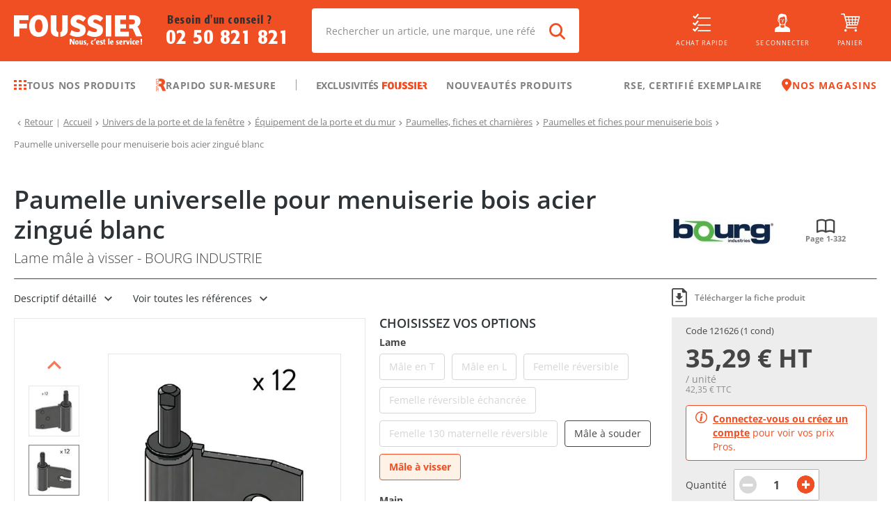

--- FILE ---
content_type: text/html; charset=utf-8
request_url: https://www.foussier.fr/paumelle-universelle-pour-menuiserie-bois-acier-zingue-blanc-lame-ma-visser/sp42328
body_size: 104053
content:
<!DOCTYPE html><html lang="fr"><head><meta charSet="UTF-8"/><base href="/"/><meta name="viewport" content="width=device-width, initial-scale=1, maximum-scale=1, user-scalable=no"/><meta name="apple-itunes-app" content="app-id=6444764235"/><meta name="google-play-app" content="app-id=com.foussier.mobileapp"/><meta name="p:domain_verify" content="9d03d906013713173765e13d0486abb6"/><link rel="preconnect" href="https://api.foussier.fr:443/"/><link rel="preconnect" href="https://static.foussier.fr/"/><link rel="preconnect" href="https://static1.foussier.fr/"/><link rel="preconnect" href="https://static2.foussier.fr/"/><link rel="preconnect" href="https://static3.foussier.fr/"/><link rel="android-touch-icon" href="/static/favicon/Foussier/touch-icon.svg"/><link rel="apple-touch-icon" href="/static/favicon/Foussier/touch-icon.svg"/><link rel="preload" href="/static/fonts/opensans-regular.woff2" as="font" type="font/woff2" crossorigin="anonymous"/><link rel="preload" href="/static/fonts/opensans-bold.woff2" as="font" type="font/woff2" crossorigin="anonymous"/><link rel="preload" href="/static/fonts/opensans-semibold.woff2" as="font" type="font/woff2" crossorigin="anonymous"/><link rel="preload" href="/static/fonts/opensans-extrabold.woff2" as="font" type="font/woff2" crossorigin="anonymous"/><link rel="preload" href="/static/fonts/opensans-light.woff2" as="font" type="font/woff2" crossorigin="anonymous"/><link rel="preload" href="/static/fonts/client.woff2?sd2slr" as="font" type="font/woff2" crossorigin="anonymous"/><link rel="preload" href="/static/fonts/FormataCFFReg_0.woff2" as="font" type="font/woff2" crossorigin="anonymous"/><link rel="preload" href="/static/fonts/FormataCFFMed_0.woff2" as="font" type="font/woff2" crossorigin="anonymous"/><link rel="preload" href="/static/fonts/FormataBQ-MediumCnd.woff2" as="font" type="font/woff2" crossorigin="anonymous"/><title class="jsx-3897582691 jsx-996189832 jsx-3697028672">Paumelle universelle pour menuiserie bois acier zingué blanc Lame mâle à visser - Foussier</title><meta name="description" content="Fabrication française. 
Largeur : 43 mm (à l&#x27;axe du nœud). 
Épaisseur : 3 mm. 
Matière : acier
Réglage par vis empreinte hexagonale, creux de 5 mm.
Gond : 6,95 " class="jsx-3897582691 jsx-996189832 jsx-3697028672"/><link rel="canonical" href="https://www.foussier.fr/paumelle-universelle-pour-menuiserie-bois-acier-zingue-blanc-lame-ma-visser/sp42328" class="jsx-3897582691 jsx-996189832 jsx-3697028672"/><meta name="next-head-count" content="25"/><link rel="apple-touch-icon" sizes="152x152" href="/static/favicon/Foussier/apple-touch-icon.png"/><link rel="icon" type="image/png" sizes="32x32" href="/static/favicon/Foussier/favicon-32x32.png"/><link rel="icon" type="image/png" sizes="16x16" href="/static/favicon/Foussier/favicon-16x16.png"/><link rel="manifest" href="/static/favicon/Foussier/manifest.json"/><link rel="mask-icon" href="/static/favicon/Foussier/safari-pinned-tab.svg" color="#f04e23"/><link rel="shortcut icon" href="/static/favicon/Foussier/favicon.ico"/><meta name="msapplication-config" content="/static/favicon/Foussier/browserconfig.xml"/><meta name="theme-color" content="#f04e23"/><script src="" id="kameleoon" data-nscript="beforeInteractive">var a=1000;window.kameleoonQueue=window.kameleoonQueue||[];window.kameleoonStartLoadTime=new Date().getTime();if(!document.getElementById("kameleoonLoadingStyleSheet")&&!window.kameleoonDisplayPageTimeOut){var b=document.getElementsByTagName("script")[0];var c="* { visibility: hidden !important; background-image: none !important; }";var d=document.createElement("style");d.type="text/css";d.id="kameleoonLoadingStyleSheet";if(d.styleSheet){d.styleSheet.cssText=c}else{d.appendChild(document.createTextNode(c))}b.parentNode.insertBefore(d,b);window.kameleoonDisplayPage=function(e){if(!e){window.kameleoonTimeout=true}if(d.parentNode){d.parentNode.removeChild(d)}};window.kameleoonDisplayPageTimeOut=window.setTimeout(window.kameleoonDisplayPage,a)};</script><noscript data-n-css=""></noscript><script defer="" nomodule="" src="/_next/static/chunks/polyfills-5cd94c89d3acac5f.js"></script><script src="//dz9g5wtpnd.kameleoon.eu/kameleoon.js" async="" fetchpriority="high" defer="" data-nscript="beforeInteractive"></script><script defer="" src="/_next/static/chunks/2387-9ed9351ba4018003.js"></script><script defer="" src="/_next/static/chunks/1130-5f1804454041c466.js"></script><script defer="" src="/_next/static/chunks/5055-2c8238c68ad5bf2e.js"></script><script defer="" src="/_next/static/chunks/4858.3556679141e67ba6.js"></script><script defer="" src="/_next/static/chunks/3303.8b99892a4e3b5bfd.js"></script><script defer="" src="/_next/static/chunks/3841-2d02c32aaddf4acf.js"></script><script defer="" src="/_next/static/chunks/7401.86201e1e4a9d260b.js"></script><script defer="" src="/_next/static/chunks/3443.b6b2377c967dbc9b.js"></script><script defer="" src="/_next/static/chunks/6310.175dd5eb9afc3536.js"></script><script defer="" src="/_next/static/chunks/5942.78dafd605d1a9c53.js"></script><script defer="" src="/_next/static/chunks/6941.bee8d5985e4114d7.js"></script><script defer="" src="/_next/static/chunks/6397.b7749c5808f7d9ad.js"></script><script src="/_next/static/chunks/webpack-49f54d87a8c64c38.js" defer=""></script><script src="/_next/static/chunks/framework-09f3afa64952aba4.js" defer=""></script><script src="/_next/static/chunks/main-b887c3b46ebee7d1.js" defer=""></script><script src="/_next/static/chunks/pages/_app-d3f5fcdc324e7dd5.js" defer=""></script><script src="/_next/static/chunks/3253-c44acdcbfbd2fd88.js" defer=""></script><script src="/_next/static/chunks/8735-f8f8c5931aabb6d1.js" defer=""></script><script src="/_next/static/chunks/7992-7e2fb37886a2d17c.js" defer=""></script><script src="/_next/static/chunks/2712-d28564e96b554742.js" defer=""></script><script src="/_next/static/chunks/6425-e3cc472514df9436.js" defer=""></script><script src="/_next/static/chunks/5406-39fb6ae292916013.js" defer=""></script><script src="/_next/static/chunks/6584-e3289cc6e89c0af3.js" defer=""></script><script src="/_next/static/chunks/1961-3bdf418a69a41780.js" defer=""></script><script src="/_next/static/chunks/140-085f2a5dc0cc04f0.js" defer=""></script><script src="/_next/static/chunks/1874-b443be076eed16a1.js" defer=""></script><script src="/_next/static/chunks/422-7490d393b2b517b9.js" defer=""></script><script src="/_next/static/chunks/408-c4d05deee8684085.js" defer=""></script><script src="/_next/static/chunks/2298-9ce2bfcabb78ef15.js" defer=""></script><script src="/_next/static/chunks/2862-fc404baf37a3c918.js" defer=""></script><script src="/_next/static/chunks/7805-a096848dde0b336f.js" defer=""></script><script src="/_next/static/chunks/5752-78cb84b9efcc102f.js" defer=""></script><script src="/_next/static/chunks/9643-68a03ddac41a7f19.js" defer=""></script><script src="/_next/static/chunks/6094-898ebd8b13dd418b.js" defer=""></script><script src="/_next/static/chunks/5300-1b995ad88dcec05c.js" defer=""></script><script src="/_next/static/chunks/1555-4ec8ba2ad1dd85b9.js" defer=""></script><script src="/_next/static/chunks/6643-1f45036fb2dd6e7c.js" defer=""></script><script src="/_next/static/chunks/pages/product-8ffe0c8da720bb3e.js" defer=""></script><script src="/_next/static/_HcftCDywlEGdzl71y5hQ/_buildManifest.js" defer=""></script><script src="/_next/static/_HcftCDywlEGdzl71y5hQ/_ssgManifest.js" defer=""></script><script src="/_next/static/_HcftCDywlEGdzl71y5hQ/_middlewareManifest.js" defer=""></script><style id="__jsx-866013856">.btn-group{display:-webkit-flex;display:-ms-flexbox;display:-ms-flex;display:-webkit-box;display:-webkit-flex;display:-ms-flexbox;display:flex;-webkit-align-items:stretch;-ms-align-items:stretch;-webkit-align-items:stretch;-webkit-box-align:stretch;-ms-flex-align:stretch;align-items:stretch;}.btn-group.btn-group--horizontal .btn-root:first-of-type{border-bottom-right-radius:0 !important;border-top-right-radius:0 !important;}.btn-group.btn-group--horizontal .btn-root~.btn-root{border-bottom-left-radius:0 !important;border-top-left-radius:0 !important;}.btn-group.btn-group--horizontal .btn-root~.btn-root::before{content:"";height:calc(100% - 4px);left:0;position:absolute;top:50%;-ms-transform:translateY(-50%);-webkit-transform:translateY(-50%);-webkit-transform:translateY(-50%);-ms-transform:translateY(-50%);transform:translateY(-50%);width:1px;}.btn-group.btn-group--vertical{-webkit-flex-direction:column;-ms-flex-direction:column;-webkit-flex-direction:column;-ms-flex-direction:column;flex-direction:column;}.btn-group.btn-group--vertical .btn-root:first-of-type{border-bottom-left-radius:0 !important;border-bottom-right-radius:0 !important;}.btn-group.btn-group--vertical .btn-root~.btn-root{border-top-left-radius:0 !important;border-top-right-radius:0 !important;}.btn-group.btn-group--vertical .btn-root~.btn-root::before{content:"";height:1px;left:50%;position:absolute;top:0;-ms-transform:translateX(-50%);-webkit-transform:translateX(-50%);-webkit-transform:translateX(-50%);-ms-transform:translateX(-50%);transform:translateX(-50%);width:calc(100% - 4px);}.btn-group.btn-group .btn-contained-light2~.btn-contained-light2::before{background-color:#e7e7e7;}.btn-root{-webkit-align-items:center;-ms-align-items:center;-webkit-align-items:center;-webkit-box-align:center;-ms-flex-align:center;align-items:center;background-color:transparent;border:0;box-sizing:border-box;color:inherit;cursor:pointer;display:-webkit-inline-flex;display:-ms-inline-flexbox;display:-ms-inline-flex;display:-webkit-inline-box;display:-webkit-inline-flex;display:-ms-inline-flexbox;display:inline-flex;font-size:.875rem;font-weight:600;-webkit-justify-content:center;-ms-justify-content:center;-webkit-box-pack:center;-webkit-justify-content:center;-ms-flex-pack:center;justify-content:center;line-height:1.3;margin:0;outline:0;position:relative;-webkit-text-decoration:none;text-decoration:none;-webkit-transition-property:background-color;-webkit-transition-duration:250ms;-webkit-transition-timing-function:linear;-webkit-transition-delay:initial;-moz-transition-property:background-color;-moz-transition-duration:250ms;-moz-transition-timing-function:linear;-moz-transition-delay:initial;-webkit-transition-property:background-color;transition-property:background-color;-webkit-transition-duration:250ms;transition-duration:250ms;-webkit-transition-timing-function:linear;transition-timing-function:linear;-webkit-transition-delay:initial;transition-delay:initial;-webkit-appearance:none;-webkit-tap-highlight-color:transparent;}@media(min-width:1280px){.btn-root{font-size:.9375rem;}}.btn-root.btn-arrow-left{padding-left:0;}.btn-root.btn-arrow-left::before{display:inline-block;font-family:"client",sans-serif;font-size:65%;text-align:center;content:"";margin-right:auto;}.btn-root.btn-arrow-right{padding-right:0;}.btn-root.btn-arrow-right::after{display:inline-block;font-family:"client",sans-serif;font-size:65%;text-align:center;content:"";margin-left:auto;}.btn-root.btn-arrows-bottom{text-align:center;}.btn-root.btn-arrows-bottom::after,.btn-root.btn-arrows-bottom::before{display:inline-block;font-family:"client",sans-serif;font-size:65%;text-align:center;content:"";}.btn-root.btn-arrows-left{text-align:center;}.btn-root.btn-arrows-left::after,.btn-root.btn-arrows-left::before{display:inline-block;font-family:"client",sans-serif;font-size:65%;text-align:center;content:"";}.btn-root.btn-arrows-right{text-align:center;}.btn-root.btn-arrows-right::after,.btn-root.btn-arrows-right::before{display:inline-block;font-family:"client",sans-serif;font-size:65%;text-align:center;content:"";}.btn-root.btn-arrows-top{text-align:center;}.btn-root.btn-arrows-top::after,.btn-root.btn-arrows-top::before{display:inline-block;font-family:"client",sans-serif;font-size:65%;text-align:center;content:"";}.btn-root.btn-block{display:-webkit-flex;display:-ms-flexbox;display:-ms-flex;display:-webkit-box;display:-webkit-flex;display:-ms-flexbox;display:flex;width:100%;}.btn-root.btn-block-center{display:-webkit-flex;display:-ms-flexbox;display:-ms-flex;display:-webkit-box;display:-webkit-flex;display:-ms-flexbox;display:flex;text-align:center;width:100%;}.btn-root.btn-block-center span{-webkit-flex:1 0 0%;-ms-flex:1 0 0%;-webkit-flex:1 0 0%;-ms-flex:1 0 0%;flex:1 0 0%;text-align:center;}@media(max-width:767.98px){.btn-root.btn-only-xs-block{display:-webkit-flex;display:-ms-flexbox;display:-ms-flex;display:-webkit-box;display:-webkit-flex;display:-ms-flexbox;display:flex;width:100%;}.btn-root.btn-only-xs-block-center{display:-webkit-flex;display:-ms-flexbox;display:-ms-flex;display:-webkit-box;display:-webkit-flex;display:-ms-flexbox;display:flex;text-align:center;width:100%;}.btn-root.btn-only-xs-block-center span{-webkit-flex:1 0 0%;-ms-flex:1 0 0%;-webkit-flex:1 0 0%;-ms-flex:1 0 0%;flex:1 0 0%;text-align:center;}}@media(min-width:320px)and (max-width:1023.98px){.btn-root.btn-only-sm-block{display:-webkit-flex;display:-ms-flexbox;display:-ms-flex;display:-webkit-box;display:-webkit-flex;display:-ms-flexbox;display:flex;width:100%;}.btn-root.btn-only-sm-block-center{display:-webkit-flex;display:-ms-flexbox;display:-ms-flex;display:-webkit-box;display:-webkit-flex;display:-ms-flexbox;display:flex;text-align:center;width:100%;}.btn-root.btn-only-sm-block-center span{-webkit-flex:1 0 0%;-ms-flex:1 0 0%;-webkit-flex:1 0 0%;-ms-flex:1 0 0%;flex:1 0 0%;text-align:center;}}@media(min-width:768px)and (max-width:1279.98px){.btn-root.btn-only-md-block{display:-webkit-flex;display:-ms-flexbox;display:-ms-flex;display:-webkit-box;display:-webkit-flex;display:-ms-flexbox;display:flex;width:100%;}.btn-root.btn-only-md-block-center{display:-webkit-flex;display:-ms-flexbox;display:-ms-flex;display:-webkit-box;display:-webkit-flex;display:-ms-flexbox;display:flex;text-align:center;width:100%;}.btn-root.btn-only-md-block-center span{-webkit-flex:1 0 0%;-ms-flex:1 0 0%;-webkit-flex:1 0 0%;-ms-flex:1 0 0%;flex:1 0 0%;text-align:center;}}@media(min-width:1024px)and (max-width:1679.98px){.btn-root.btn-only-lg-block{display:-webkit-flex;display:-ms-flexbox;display:-ms-flex;display:-webkit-box;display:-webkit-flex;display:-ms-flexbox;display:flex;width:100%;}.btn-root.btn-only-lg-block-center{display:-webkit-flex;display:-ms-flexbox;display:-ms-flex;display:-webkit-box;display:-webkit-flex;display:-ms-flexbox;display:flex;text-align:center;width:100%;}.btn-root.btn-only-lg-block-center span{-webkit-flex:1 0 0%;-ms-flex:1 0 0%;-webkit-flex:1 0 0%;-ms-flex:1 0 0%;flex:1 0 0%;text-align:center;}}.btn-root.btn-center:not(.btn-icon) span{-webkit-flex:1 0 0%;-ms-flex:1 0 0%;-webkit-flex:1 0 0%;-ms-flex:1 0 0%;flex:1 0 0%;text-align:center;}.btn-root.btn-contained{background-color:#e5e5e5;color:rgba(0,0,0,.87);}.btn-root.btn-contained-dark{background-color:#454545;color:#fff;}.btn-root.btn-contained-dark.ld-error{background-color:#e50c0c;color:#fff;}.btn-root.btn-contained-dark.ld-success{background-color:#00b941;color:#fff;}.btn-root.btn-contained-inverse-dark{background-color:#fff;color:#454545;-webkit-transition-property:color;-webkit-transition-duration:250ms;-webkit-transition-timing-function:linear;-webkit-transition-delay:initial;-moz-transition-property:color;-moz-transition-duration:250ms;-moz-transition-timing-function:linear;-moz-transition-delay:initial;-webkit-transition-property:color;transition-property:color;-webkit-transition-duration:250ms;transition-duration:250ms;-webkit-transition-timing-function:linear;transition-timing-function:linear;-webkit-transition-delay:initial;transition-delay:initial;}.btn-root.btn-contained-inverse-dark.btn-disabled{background-color:rgba(255,255,255,.88);}.btn-root.btn-contained-inverse-dark.ld-error,.btn-root.btn-contained-inverse-dark.ld-success{background-color:#fff !important;}.btn-root.btn-contained-inverse-dark.ld-error{color:#e50c0c;}.btn-root.btn-contained-inverse-dark.ld-success{color:#00b941;}.btn-root.btn-contained-grey{background-color:#979797;color:#fff;}.btn-root.btn-contained-grey.ld-error{background-color:#e50c0c;color:#fff;}.btn-root.btn-contained-grey.ld-success{background-color:#00b941;color:#fff;}.btn-root.btn-contained-inverse-grey{background-color:#fff;color:#979797;-webkit-transition-property:color;-webkit-transition-duration:250ms;-webkit-transition-timing-function:linear;-webkit-transition-delay:initial;-moz-transition-property:color;-moz-transition-duration:250ms;-moz-transition-timing-function:linear;-moz-transition-delay:initial;-webkit-transition-property:color;transition-property:color;-webkit-transition-duration:250ms;transition-duration:250ms;-webkit-transition-timing-function:linear;transition-timing-function:linear;-webkit-transition-delay:initial;transition-delay:initial;}.btn-root.btn-contained-inverse-grey.btn-disabled{background-color:rgba(255,255,255,.88);}.btn-root.btn-contained-inverse-grey.ld-error,.btn-root.btn-contained-inverse-grey.ld-success{background-color:#fff !important;}.btn-root.btn-contained-inverse-grey.ld-error{color:#e50c0c;}.btn-root.btn-contained-inverse-grey.ld-success{color:#00b941;}.btn-root.btn-contained-grey2{background-color:rgba(45,51,54,.65);color:#fff;}.btn-root.btn-contained-grey2.ld-error{background-color:#e50c0c;color:#fff;}.btn-root.btn-contained-grey2.ld-success{background-color:#00b941;color:#fff;}.btn-root.btn-contained-inverse-grey2{background-color:#fff;color:rgba(45,51,54,.65);-webkit-transition-property:color;-webkit-transition-duration:250ms;-webkit-transition-timing-function:linear;-webkit-transition-delay:initial;-moz-transition-property:color;-moz-transition-duration:250ms;-moz-transition-timing-function:linear;-moz-transition-delay:initial;-webkit-transition-property:color;transition-property:color;-webkit-transition-duration:250ms;transition-duration:250ms;-webkit-transition-timing-function:linear;transition-timing-function:linear;-webkit-transition-delay:initial;transition-delay:initial;}.btn-root.btn-contained-inverse-grey2.btn-disabled{background-color:rgba(255,255,255,.88);}.btn-root.btn-contained-inverse-grey2.ld-error,.btn-root.btn-contained-inverse-grey2.ld-success{background-color:#fff !important;}.btn-root.btn-contained-inverse-grey2.ld-error{color:#e50c0c;}.btn-root.btn-contained-inverse-grey2.ld-success{color:#00b941;}.btn-root.btn-contained-grey3{background-color:silver;color:#fff;}.btn-root.btn-contained-grey3.ld-error{background-color:#e50c0c;color:#fff;}.btn-root.btn-contained-grey3.ld-success{background-color:#00b941;color:#fff;}.btn-root.btn-contained-inverse-grey3{background-color:#fff;color:silver;-webkit-transition-property:color;-webkit-transition-duration:250ms;-webkit-transition-timing-function:linear;-webkit-transition-delay:initial;-moz-transition-property:color;-moz-transition-duration:250ms;-moz-transition-timing-function:linear;-moz-transition-delay:initial;-webkit-transition-property:color;transition-property:color;-webkit-transition-duration:250ms;transition-duration:250ms;-webkit-transition-timing-function:linear;transition-timing-function:linear;-webkit-transition-delay:initial;transition-delay:initial;}.btn-root.btn-contained-inverse-grey3.btn-disabled{background-color:rgba(255,255,255,.88);}.btn-root.btn-contained-inverse-grey3.ld-error,.btn-root.btn-contained-inverse-grey3.ld-success{background-color:#fff !important;}.btn-root.btn-contained-inverse-grey3.ld-error{color:#e50c0c;}.btn-root.btn-contained-inverse-grey3.ld-success{color:#00b941;}.btn-root.btn-contained-light{background-color:#acacac;color:#454545;}.btn-root.btn-contained-light.ld-error{background-color:#e50c0c;color:#fff;}.btn-root.btn-contained-light.ld-success{background-color:#00b941;color:#fff;}.btn-root.btn-contained-inverse-light{background-color:#454545;color:#acacac;-webkit-transition-property:color;-webkit-transition-duration:250ms;-webkit-transition-timing-function:linear;-webkit-transition-delay:initial;-moz-transition-property:color;-moz-transition-duration:250ms;-moz-transition-timing-function:linear;-moz-transition-delay:initial;-webkit-transition-property:color;transition-property:color;-webkit-transition-duration:250ms;transition-duration:250ms;-webkit-transition-timing-function:linear;transition-timing-function:linear;-webkit-transition-delay:initial;transition-delay:initial;}.btn-root.btn-contained-inverse-light.btn-disabled{background-color:rgba(255,255,255,.88);}.btn-root.btn-contained-inverse-light.ld-error,.btn-root.btn-contained-inverse-light.ld-success{background-color:#454545 !important;}.btn-root.btn-contained-inverse-light.ld-error{color:#e50c0c;}.btn-root.btn-contained-inverse-light.ld-success{color:#00b941;}.btn-root.btn-contained-light2{background-color:#f2f2f2;color:#454545;}.btn-root.btn-contained-light2.ld-error{background-color:#e50c0c;color:#fff;}.btn-root.btn-contained-light2.ld-success{background-color:#00b941;color:#fff;}.btn-root.btn-contained-inverse-light2{background-color:#454545;color:#f2f2f2;-webkit-transition-property:color;-webkit-transition-duration:250ms;-webkit-transition-timing-function:linear;-webkit-transition-delay:initial;-moz-transition-property:color;-moz-transition-duration:250ms;-moz-transition-timing-function:linear;-moz-transition-delay:initial;-webkit-transition-property:color;transition-property:color;-webkit-transition-duration:250ms;transition-duration:250ms;-webkit-transition-timing-function:linear;transition-timing-function:linear;-webkit-transition-delay:initial;transition-delay:initial;}.btn-root.btn-contained-inverse-light2.btn-disabled{background-color:rgba(255,255,255,.88);}.btn-root.btn-contained-inverse-light2.ld-error,.btn-root.btn-contained-inverse-light2.ld-success{background-color:#454545 !important;}.btn-root.btn-contained-inverse-light2.ld-error{color:#e50c0c;}.btn-root.btn-contained-inverse-light2.ld-success{color:#00b941;}.btn-root.btn-contained-primary{background-color:#f04e23;color:#fff;}.btn-root.btn-contained-primary.ld-error{background-color:#e50c0c;color:#fff;}.btn-root.btn-contained-primary.ld-success{background-color:#00b941;color:#fff;}.btn-root.btn-contained-inverse-primary{background-color:#fff;color:#f04e23;-webkit-transition-property:color;-webkit-transition-duration:250ms;-webkit-transition-timing-function:linear;-webkit-transition-delay:initial;-moz-transition-property:color;-moz-transition-duration:250ms;-moz-transition-timing-function:linear;-moz-transition-delay:initial;-webkit-transition-property:color;transition-property:color;-webkit-transition-duration:250ms;transition-duration:250ms;-webkit-transition-timing-function:linear;transition-timing-function:linear;-webkit-transition-delay:initial;transition-delay:initial;}.btn-root.btn-contained-inverse-primary.btn-disabled{background-color:rgba(255,255,255,.88);}.btn-root.btn-contained-inverse-primary.ld-error,.btn-root.btn-contained-inverse-primary.ld-success{background-color:#fff !important;}.btn-root.btn-contained-inverse-primary.ld-error{color:#e50c0c;}.btn-root.btn-contained-inverse-primary.ld-success{color:#00b941;}.btn-root.btn-contained-secondary{background-color:#067fd1;color:#fff;}.btn-root.btn-contained-secondary.ld-error{background-color:#e50c0c;color:#fff;}.btn-root.btn-contained-secondary.ld-success{background-color:#00b941;color:#fff;}.btn-root.btn-contained-inverse-secondary{background-color:#fff;color:#067fd1;-webkit-transition-property:color;-webkit-transition-duration:250ms;-webkit-transition-timing-function:linear;-webkit-transition-delay:initial;-moz-transition-property:color;-moz-transition-duration:250ms;-moz-transition-timing-function:linear;-moz-transition-delay:initial;-webkit-transition-property:color;transition-property:color;-webkit-transition-duration:250ms;transition-duration:250ms;-webkit-transition-timing-function:linear;transition-timing-function:linear;-webkit-transition-delay:initial;transition-delay:initial;}.btn-root.btn-contained-inverse-secondary.btn-disabled{background-color:rgba(255,255,255,.88);}.btn-root.btn-contained-inverse-secondary.ld-error,.btn-root.btn-contained-inverse-secondary.ld-success{background-color:#fff !important;}.btn-root.btn-contained-inverse-secondary.ld-error{color:#e50c0c;}.btn-root.btn-contained-inverse-secondary.ld-success{color:#00b941;}.btn-root.btn-contained-white{background-color:#fff;color:#454545;}.btn-root.btn-contained-white.ld-error{background-color:#e50c0c;color:#fff;}.btn-root.btn-contained-white.ld-success{background-color:#00b941;color:#fff;}.btn-root.btn-contained-inverse-white{background-color:#454545;color:#fff;-webkit-transition-property:color;-webkit-transition-duration:250ms;-webkit-transition-timing-function:linear;-webkit-transition-delay:initial;-moz-transition-property:color;-moz-transition-duration:250ms;-moz-transition-timing-function:linear;-moz-transition-delay:initial;-webkit-transition-property:color;transition-property:color;-webkit-transition-duration:250ms;transition-duration:250ms;-webkit-transition-timing-function:linear;transition-timing-function:linear;-webkit-transition-delay:initial;transition-delay:initial;}.btn-root.btn-contained-inverse-white.btn-disabled{background-color:rgba(255,255,255,.88);}.btn-root.btn-contained-inverse-white.ld-error,.btn-root.btn-contained-inverse-white.ld-success{background-color:#454545 !important;}.btn-root.btn-contained-inverse-white.ld-error{color:#e50c0c;}.btn-root.btn-contained-inverse-white.ld-success{color:#00b941;}.btn-root.btn-contained.btn-disabled{background-color:rgba(0,0,0,.12);color:rgba(0,0,0,.26);}.btn-root.btn-contained.btn-size-lg{padding:10px 22px;}@media(min-width:1280px){.btn-root.btn-contained.btn-size-lg{padding:14px 26px;}}.btn-root.btn-contained.btn-size-lg.btn-arrow-left{padding-left:0;}.btn-root.btn-contained.btn-size-lg.btn-arrow-left::before{width:calc( 0.9375rem * 1.25 + 22px * 1.5 );}@media(min-width:1280px){.btn-root.btn-contained.btn-size-lg.btn-arrow-left::before{width:calc( 1rem * 1.25 + 26px * 1.5 );}}.btn-root.btn-contained.btn-size-lg.btn-arrow-right{padding-right:0;}.btn-root.btn-contained.btn-size-lg.btn-arrow-right::after{width:calc( 0.9375rem * 1.25 + 22px * 1.5 );}@media(min-width:1280px){.btn-root.btn-contained.btn-size-lg.btn-arrow-right::after{width:calc( 1rem * 1.25 + 26px * 1.5 );}}.btn-root.btn-contained.btn-size-lg[class*=btn-arrows]::after,.btn-root.btn-contained.btn-size-lg[class*=btn-arrows]::before{width:calc( 0.9375rem * 1.25 + 22px * 1.5 );}@media(min-width:1280px){.btn-root.btn-contained.btn-size-lg[class*=btn-arrows]::after,.btn-root.btn-contained.btn-size-lg[class*=btn-arrows]::before{width:calc( 1rem * 1.25 + 26px * 1.5 );}}.btn-root.btn-contained.btn-size-lg.ld-ext-left.ld-error,.btn-root.btn-contained.btn-size-lg.ld-ext-left.ld-running,.btn-root.btn-contained.btn-size-lg.ld-ext-left.ld-success{padding-left:calc( 22px * 1.5 + 0.9375rem * 1.25 ) !important;}@media(min-width:1280px){.btn-root.btn-contained.btn-size-lg.ld-ext-left.ld-error,.btn-root.btn-contained.btn-size-lg.ld-ext-left.ld-running,.btn-root.btn-contained.btn-size-lg.ld-ext-left.ld-success{padding-left:calc( 26px * 1.5 + 1rem * 1.25 ) !important;}}.btn-root.btn-contained.btn-size-lg.ld-ext-left .ld{left:calc(22px * 0.75 + 0.9375rem * 1.25 / 2);}@media(min-width:1280px){.btn-root.btn-contained.btn-size-lg.ld-ext-left .ld{left:calc(26px * 0.75 + 1rem * 1.25 / 2);}}.btn-root.btn-contained.btn-size-lg.ld-ext-right.ld-error,.btn-root.btn-contained.btn-size-lg.ld-ext-right.ld-running,.btn-root.btn-contained.btn-size-lg.ld-ext-right.ld-success{padding-right:calc( 22px * 1.5 + 0.9375rem * 1.25 ) !important;}@media(min-width:1280px){.btn-root.btn-contained.btn-size-lg.ld-ext-right.ld-error,.btn-root.btn-contained.btn-size-lg.ld-ext-right.ld-running,.btn-root.btn-contained.btn-size-lg.ld-ext-right.ld-success{padding-right:calc( 26px * 1.5 + 1rem * 1.25 ) !important;}}.btn-root.btn-contained.btn-size-lg.ld-ext-right .ld{right:calc(22px * 0.75 + 0.9375rem * 1.25 / 2);}@media(min-width:1280px){.btn-root.btn-contained.btn-size-lg.ld-ext-right .ld{right:calc(26px * 0.75 + 1rem * 1.25 / 2);}}.btn-root.btn-contained.btn-size-lg.ld-only.ld-error,.btn-root.btn-contained.btn-size-lg.ld-only.ld-running,.btn-root.btn-contained.btn-size-lg.ld-only.ld-success{padding-left:10px !important;padding-right:10px !important;}@media(min-width:1280px){.btn-root.btn-contained.btn-size-lg.ld-only.ld-error,.btn-root.btn-contained.btn-size-lg.ld-only.ld-running,.btn-root.btn-contained.btn-size-lg.ld-only.ld-success{padding-left:14px !important;padding-right:14px !important;}}.btn-root.btn-contained.btn-size-md{padding:8px 16px;}@media(min-width:1280px){.btn-root.btn-contained.btn-size-md{padding:12px 20px;}}.btn-root.btn-contained.btn-size-md.btn-arrow-left{padding-left:0;}.btn-root.btn-contained.btn-size-md.btn-arrow-left::before{width:calc( 0.875rem * 1.25 + 16px * 1.5 );}@media(min-width:1280px){.btn-root.btn-contained.btn-size-md.btn-arrow-left::before{width:calc( 0.9375rem * 1.25 + 20px * 1.5 );}}.btn-root.btn-contained.btn-size-md.btn-arrow-right{padding-right:0;}.btn-root.btn-contained.btn-size-md.btn-arrow-right::after{width:calc( 0.875rem * 1.25 + 16px * 1.5 );}@media(min-width:1280px){.btn-root.btn-contained.btn-size-md.btn-arrow-right::after{width:calc( 0.9375rem * 1.25 + 20px * 1.5 );}}.btn-root.btn-contained.btn-size-md[class*=btn-arrows]::after,.btn-root.btn-contained.btn-size-md[class*=btn-arrows]::before{width:calc( 0.875rem * 1.25 + 16px * 1.5 );}@media(min-width:1280px){.btn-root.btn-contained.btn-size-md[class*=btn-arrows]::after,.btn-root.btn-contained.btn-size-md[class*=btn-arrows]::before{width:calc( 0.9375rem * 1.25 + 20px * 1.5 );}}.btn-root.btn-contained.btn-size-md.ld-ext-left.ld-error,.btn-root.btn-contained.btn-size-md.ld-ext-left.ld-running,.btn-root.btn-contained.btn-size-md.ld-ext-left.ld-success{padding-left:calc( 16px * 1.5 + 0.875rem * 1.25 ) !important;}@media(min-width:1280px){.btn-root.btn-contained.btn-size-md.ld-ext-left.ld-error,.btn-root.btn-contained.btn-size-md.ld-ext-left.ld-running,.btn-root.btn-contained.btn-size-md.ld-ext-left.ld-success{padding-left:calc( 20px * 1.5 + 0.9375rem * 1.25 ) !important;}}.btn-root.btn-contained.btn-size-md.ld-ext-left .ld{left:calc(16px * 0.75 + 0.875rem * 1.25 / 2);}@media(min-width:1280px){.btn-root.btn-contained.btn-size-md.ld-ext-left .ld{left:calc(20px * 0.75 + 0.9375rem * 1.25 / 2);}}.btn-root.btn-contained.btn-size-md.ld-ext-right.ld-error,.btn-root.btn-contained.btn-size-md.ld-ext-right.ld-running,.btn-root.btn-contained.btn-size-md.ld-ext-right.ld-success{padding-right:calc( 16px * 1.5 + 0.875rem * 1.25 ) !important;}@media(min-width:1280px){.btn-root.btn-contained.btn-size-md.ld-ext-right.ld-error,.btn-root.btn-contained.btn-size-md.ld-ext-right.ld-running,.btn-root.btn-contained.btn-size-md.ld-ext-right.ld-success{padding-right:calc( 20px * 1.5 + 0.9375rem * 1.25 ) !important;}}.btn-root.btn-contained.btn-size-md.ld-ext-right .ld{right:calc(16px * 0.75 + 0.875rem * 1.25 / 2);}@media(min-width:1280px){.btn-root.btn-contained.btn-size-md.ld-ext-right .ld{right:calc(20px * 0.75 + 0.9375rem * 1.25 / 2);}}.btn-root.btn-contained.btn-size-md.ld-only.ld-error,.btn-root.btn-contained.btn-size-md.ld-only.ld-running,.btn-root.btn-contained.btn-size-md.ld-only.ld-success{padding-left:8px !important;padding-right:8px !important;}@media(min-width:1280px){.btn-root.btn-contained.btn-size-md.ld-only.ld-error,.btn-root.btn-contained.btn-size-md.ld-only.ld-running,.btn-root.btn-contained.btn-size-md.ld-only.ld-success{padding-left:12px !important;padding-right:12px !important;}}.btn-root.btn-contained.btn-size-sm{padding:6px 10px;}@media(min-width:1280px){.btn-root.btn-contained.btn-size-sm{padding:10px 14px;}}.btn-root.btn-contained.btn-size-sm.btn-arrow-left{padding-left:0;}.btn-root.btn-contained.btn-size-sm.btn-arrow-left::before{width:calc( 0.8125rem * 1.25 + 10px * 1.5 );}@media(min-width:1280px){.btn-root.btn-contained.btn-size-sm.btn-arrow-left::before{width:calc( 0.875rem * 1.25 + 14px * 1.5 );}}.btn-root.btn-contained.btn-size-sm.btn-arrow-right{padding-right:0;}.btn-root.btn-contained.btn-size-sm.btn-arrow-right::after{width:calc( 0.8125rem * 1.25 + 10px * 1.5 );}@media(min-width:1280px){.btn-root.btn-contained.btn-size-sm.btn-arrow-right::after{width:calc( 0.875rem * 1.25 + 14px * 1.5 );}}.btn-root.btn-contained.btn-size-sm[class*=btn-arrows]::after,.btn-root.btn-contained.btn-size-sm[class*=btn-arrows]::before{width:calc( 0.8125rem * 1.25 + 10px * 1.5 );}@media(min-width:1280px){.btn-root.btn-contained.btn-size-sm[class*=btn-arrows]::after,.btn-root.btn-contained.btn-size-sm[class*=btn-arrows]::before{width:calc( 0.875rem * 1.25 + 14px * 1.5 );}}.btn-root.btn-contained.btn-size-sm.ld-ext-left.ld-error,.btn-root.btn-contained.btn-size-sm.ld-ext-left.ld-running,.btn-root.btn-contained.btn-size-sm.ld-ext-left.ld-success{padding-left:calc( 10px * 1.5 + 0.8125rem * 1.25 ) !important;}@media(min-width:1280px){.btn-root.btn-contained.btn-size-sm.ld-ext-left.ld-error,.btn-root.btn-contained.btn-size-sm.ld-ext-left.ld-running,.btn-root.btn-contained.btn-size-sm.ld-ext-left.ld-success{padding-left:calc( 14px * 1.5 + 0.875rem * 1.25 ) !important;}}.btn-root.btn-contained.btn-size-sm.ld-ext-left .ld{left:calc(10px * 0.75 + 0.8125rem * 1.25 / 2);}@media(min-width:1280px){.btn-root.btn-contained.btn-size-sm.ld-ext-left .ld{left:calc(14px * 0.75 + 0.875rem * 1.25 / 2);}}.btn-root.btn-contained.btn-size-sm.ld-ext-right.ld-error,.btn-root.btn-contained.btn-size-sm.ld-ext-right.ld-running,.btn-root.btn-contained.btn-size-sm.ld-ext-right.ld-success{padding-right:calc( 10px * 1.5 + 0.8125rem * 1.25 ) !important;}@media(min-width:1280px){.btn-root.btn-contained.btn-size-sm.ld-ext-right.ld-error,.btn-root.btn-contained.btn-size-sm.ld-ext-right.ld-running,.btn-root.btn-contained.btn-size-sm.ld-ext-right.ld-success{padding-right:calc( 14px * 1.5 + 0.875rem * 1.25 ) !important;}}.btn-root.btn-contained.btn-size-sm.ld-ext-right .ld{right:calc(10px * 0.75 + 0.8125rem * 1.25 / 2);}@media(min-width:1280px){.btn-root.btn-contained.btn-size-sm.ld-ext-right .ld{right:calc(14px * 0.75 + 0.875rem * 1.25 / 2);}}.btn-root.btn-contained.btn-size-sm.ld-only.ld-error,.btn-root.btn-contained.btn-size-sm.ld-only.ld-running,.btn-root.btn-contained.btn-size-sm.ld-only.ld-success{padding-left:6px !important;padding-right:6px !important;}@media(min-width:1280px){.btn-root.btn-contained.btn-size-sm.ld-only.ld-error,.btn-root.btn-contained.btn-size-sm.ld-only.ld-running,.btn-root.btn-contained.btn-size-sm.ld-only.ld-success{padding-left:10px !important;padding-right:10px !important;}}.btn-root.btn-contained.btn-size-xs{padding:4px 4px;}@media(min-width:1280px){.btn-root.btn-contained.btn-size-xs{padding:8px 8px;}}.btn-root.btn-contained.btn-size-xs.btn-arrow-left{padding-left:0;}.btn-root.btn-contained.btn-size-xs.btn-arrow-left::before{width:calc( 0.75rem * 1.25 + 4px * 1.5 );}@media(min-width:1280px){.btn-root.btn-contained.btn-size-xs.btn-arrow-left::before{width:calc( 0.8125rem * 1.25 + 8px * 1.5 );}}.btn-root.btn-contained.btn-size-xs.btn-arrow-right{padding-right:0;}.btn-root.btn-contained.btn-size-xs.btn-arrow-right::after{width:calc( 0.75rem * 1.25 + 4px * 1.5 );}@media(min-width:1280px){.btn-root.btn-contained.btn-size-xs.btn-arrow-right::after{width:calc( 0.8125rem * 1.25 + 8px * 1.5 );}}.btn-root.btn-contained.btn-size-xs[class*=btn-arrows]::after,.btn-root.btn-contained.btn-size-xs[class*=btn-arrows]::before{width:calc( 0.75rem * 1.25 + 4px * 1.5 );}@media(min-width:1280px){.btn-root.btn-contained.btn-size-xs[class*=btn-arrows]::after,.btn-root.btn-contained.btn-size-xs[class*=btn-arrows]::before{width:calc( 0.8125rem * 1.25 + 8px * 1.5 );}}.btn-root.btn-contained.btn-size-xs.ld-ext-left.ld-error,.btn-root.btn-contained.btn-size-xs.ld-ext-left.ld-running,.btn-root.btn-contained.btn-size-xs.ld-ext-left.ld-success{padding-left:calc( 4px * 1.5 + 0.75rem * 1.25 ) !important;}@media(min-width:1280px){.btn-root.btn-contained.btn-size-xs.ld-ext-left.ld-error,.btn-root.btn-contained.btn-size-xs.ld-ext-left.ld-running,.btn-root.btn-contained.btn-size-xs.ld-ext-left.ld-success{padding-left:calc( 8px * 1.5 + 0.8125rem * 1.25 ) !important;}}.btn-root.btn-contained.btn-size-xs.ld-ext-left .ld{left:calc(4px * 0.75 + 0.75rem * 1.25 / 2);}@media(min-width:1280px){.btn-root.btn-contained.btn-size-xs.ld-ext-left .ld{left:calc(8px * 0.75 + 0.8125rem * 1.25 / 2);}}.btn-root.btn-contained.btn-size-xs.ld-ext-right.ld-error,.btn-root.btn-contained.btn-size-xs.ld-ext-right.ld-running,.btn-root.btn-contained.btn-size-xs.ld-ext-right.ld-success{padding-right:calc( 4px * 1.5 + 0.75rem * 1.25 ) !important;}@media(min-width:1280px){.btn-root.btn-contained.btn-size-xs.ld-ext-right.ld-error,.btn-root.btn-contained.btn-size-xs.ld-ext-right.ld-running,.btn-root.btn-contained.btn-size-xs.ld-ext-right.ld-success{padding-right:calc( 8px * 1.5 + 0.8125rem * 1.25 ) !important;}}.btn-root.btn-contained.btn-size-xs.ld-ext-right .ld{right:calc(4px * 0.75 + 0.75rem * 1.25 / 2);}@media(min-width:1280px){.btn-root.btn-contained.btn-size-xs.ld-ext-right .ld{right:calc(8px * 0.75 + 0.8125rem * 1.25 / 2);}}.btn-root.btn-contained.btn-size-xs.ld-only.ld-error,.btn-root.btn-contained.btn-size-xs.ld-only.ld-running,.btn-root.btn-contained.btn-size-xs.ld-only.ld-success{padding-left:4px !important;padding-right:4px !important;}@media(min-width:1280px){.btn-root.btn-contained.btn-size-xs.ld-only.ld-error,.btn-root.btn-contained.btn-size-xs.ld-only.ld-running,.btn-root.btn-contained.btn-size-xs.ld-only.ld-success{padding-left:8px !important;padding-right:8px !important;}}.btn-root.btn-disabled{color:rgba(0,0,0,.26);cursor:default;pointer-events:none;}.btn-root.btn-disabled:not(.btn-link){background-color:rgba(0,0,0,.12);}.btn-root.btn-fab{-webkit-border-radius:50%;-moz-border-radius:50%;border-radius:50%;background-color:#e5e5e5;color:rgba(0,0,0,.87);font-weight:500;line-height:1.75;min-height:36px;min-width:0;padding:0;}.btn-root.btn-fab-dark{background-color:#454545;color:#fff;}.btn-root.btn-fab-grey{background-color:#979797;color:#fff;}.btn-root.btn-fab-grey2{background-color:rgba(45,51,54,.65);color:#fff;}.btn-root.btn-fab-grey3{background-color:silver;color:#fff;}.btn-root.btn-fab-light{background-color:#acacac;color:#454545;}.btn-root.btn-fab-light2{background-color:#f2f2f2;color:#454545;}.btn-root.btn-fab-primary{background-color:#f04e23;color:#fff;}.btn-root.btn-fab-secondary{background-color:#067fd1;color:#fff;}.btn-root.btn-fab-white{background-color:#fff;color:#454545;}.btn-root.btn-fab.btn-fab-extended{min-height:auto;width:auto !important;}.btn-root.btn-fab.btn-size-lg{height:56px;width:56px;}.btn-root.btn-fab.btn-size-lg.btn-fab-extended{-webkit-border-radius:24px;-moz-border-radius:24px;border-radius:24px;min-width:56px;padding:0 16px;}.btn-root.btn-fab.btn-size-lg.btn-fab-extended.ld-only.ld-error,.btn-root.btn-fab.btn-size-lg.btn-fab-extended.ld-only.ld-running,.btn-root.btn-fab.btn-size-lg.btn-fab-extended.ld-only.ld-success{-webkit-border-radius:50%;-moz-border-radius:50%;border-radius:50%;padding-left:0 !important;padding-right:0 !important;}.btn-root.btn-fab.btn-size-lg.ld-only.ld-error,.btn-root.btn-fab.btn-size-lg.ld-only.ld-running,.btn-root.btn-fab.btn-size-lg.ld-only.ld-success{padding-left:0 !important;padding-right:0 !important;}.btn-root.btn-fab.btn-size-md{height:48px;width:48px;}.btn-root.btn-fab.btn-size-md.btn-fab-extended{-webkit-border-radius:20px;-moz-border-radius:20px;border-radius:20px;min-width:48px;padding:0 16px;}.btn-root.btn-fab.btn-size-md.btn-fab-extended.ld-only.ld-error,.btn-root.btn-fab.btn-size-md.btn-fab-extended.ld-only.ld-running,.btn-root.btn-fab.btn-size-md.btn-fab-extended.ld-only.ld-success{-webkit-border-radius:50%;-moz-border-radius:50%;border-radius:50%;padding-left:0 !important;padding-right:0 !important;}.btn-root.btn-fab.btn-size-md.ld-only.ld-error,.btn-root.btn-fab.btn-size-md.ld-only.ld-running,.btn-root.btn-fab.btn-size-md.ld-only.ld-success{padding-left:0 !important;padding-right:0 !important;}.btn-root.btn-fab.btn-size-sm{height:40px;width:40px;}.btn-root.btn-fab.btn-size-sm.btn-fab-extended{-webkit-border-radius:17px;-moz-border-radius:17px;border-radius:17px;min-width:40px;padding:0 8px;}.btn-root.btn-fab.btn-size-sm.btn-fab-extended.ld-only.ld-error,.btn-root.btn-fab.btn-size-sm.btn-fab-extended.ld-only.ld-running,.btn-root.btn-fab.btn-size-sm.btn-fab-extended.ld-only.ld-success{-webkit-border-radius:50%;-moz-border-radius:50%;border-radius:50%;padding-left:0 !important;padding-right:0 !important;}.btn-root.btn-fab.btn-size-sm.ld-only.ld-error,.btn-root.btn-fab.btn-size-sm.ld-only.ld-running,.btn-root.btn-fab.btn-size-sm.ld-only.ld-success{padding-left:0 !important;padding-right:0 !important;}.btn-root.btn-fab *[class*=icon]+span,.btn-root.btn-fab span+*[class*=icon]{margin-left:8px;}.btn-root.btn-icon.btn-size-sm *[class*=icon],.btn-root.btn-icon.btn-size-xs *[class*=icon]{font-size:120%;}.btn-root.btn-icon.btn-size-sm *[class*=icon]+span,.btn-root.btn-icon.btn-size-xs *[class*=icon]+span{margin-left:8px;}.btn-root.btn-icon.btn-size-sm span~i,.btn-root.btn-icon.btn-size-xs span~i{margin-left:8px;}.btn-root.btn-icon *[class*=icon]{font-size:130%;line-height:1;}.btn-root.btn-icon *[class*=icon]+span{margin-left:12px;}.btn-root.btn-icon span~i{margin-left:12px;}.btn-root.btn-link{font-weight:600;}.btn-root.btn-link-dark{color:#454545;}.btn-root.btn-link-grey{color:#979797;}.btn-root.btn-link-grey2{color:rgba(45,51,54,.65);}.btn-root.btn-link-grey3{color:silver;}.btn-root.btn-link-light{color:#acacac;}.btn-root.btn-link-light2{color:#f2f2f2;}.btn-root.btn-link-primary{color:#f04e23;}.btn-root.btn-link-secondary{color:#067fd1;}.btn-root.btn-link-white{color:#fff;}.btn-root.btn-link.btn-arrow-left::before{margin-right:8px;-webkit-text-decoration:none;text-decoration:none;}.btn-root.btn-link.btn-arrow-right::after{margin-left:8px;-webkit-text-decoration:none;text-decoration:none;}.btn-root.btn-link.btn-disabled{opacity:.5;}.btn-root.btn-outlined{border:1px solid rgba(0,0,0,.23);}.btn-root.btn-outlined-dark{border-color:rgba(69,69,69,.23);color:#454545;}.btn-root.btn-outlined-grey{border-color:rgba(151,151,151,.23);color:#979797;}.btn-root.btn-outlined-grey2{border-color:rgba(45,51,54,.23);color:rgba(45,51,54,.65);}.btn-root.btn-outlined-grey3{border-color:rgba(192,192,192,.23);color:silver;}.btn-root.btn-outlined-light{border-color:rgba(172,172,172,.23);color:#acacac;}.btn-root.btn-outlined-light2{border-color:rgba(242,242,242,.23);color:#f2f2f2;}.btn-root.btn-outlined-primary{border-color:#f04e23;color:#f04e23;}.btn-root.btn-outlined-secondary{border-color:rgba(6,127,209,.23);color:#067fd1;}.btn-root.btn-outlined-white{border-color:rgba(255,255,255,.23);color:#fff;}.btn-root.btn-outlined.btn-disabled{border-color:rgba(0,0,0,.12);color:rgba(0,0,0,.26);}.btn-root.btn-outlined.btn-size-lg{padding:9px 21px;}@media(min-width:1280px){.btn-root.btn-outlined.btn-size-lg{padding:13px 25px;}}.btn-root.btn-outlined.btn-size-lg.btn-arrow-left{padding-left:0;}.btn-root.btn-outlined.btn-size-lg.btn-arrow-left::before{width:calc( 0.9375rem * 1.25 + 22px * 1.5 );}@media(min-width:1280px){.btn-root.btn-outlined.btn-size-lg.btn-arrow-left::before{width:calc( 1rem * 1.25 + 26px * 1.5 );}}.btn-root.btn-outlined.btn-size-lg.btn-arrow-right{padding-right:0;}.btn-root.btn-outlined.btn-size-lg.btn-arrow-right::after{width:calc( 0.9375rem * 1.25 + 22px * 1.5 );}@media(min-width:1280px){.btn-root.btn-outlined.btn-size-lg.btn-arrow-right::after{width:calc( 1rem * 1.25 + 26px * 1.5 );}}.btn-root.btn-outlined.btn-size-lg[class*=btn-arrows]::after,.btn-root.btn-outlined.btn-size-lg[class*=btn-arrows]::before{width:calc( 0.9375rem * 1.25 + 22px * 1.5 );}@media(min-width:1280px){.btn-root.btn-outlined.btn-size-lg[class*=btn-arrows]::after,.btn-root.btn-outlined.btn-size-lg[class*=btn-arrows]::before{width:calc( 1rem * 1.25 + 26px * 1.5 );}}.btn-root.btn-outlined.btn-size-lg.ld-ext-left.ld-error,.btn-root.btn-outlined.btn-size-lg.ld-ext-left.ld-running,.btn-root.btn-outlined.btn-size-lg.ld-ext-left.ld-success{padding-left:calc( 21px * 1.5 + 0.9375rem * 1.25 ) !important;}@media(min-width:1280px){.btn-root.btn-outlined.btn-size-lg.ld-ext-left.ld-error,.btn-root.btn-outlined.btn-size-lg.ld-ext-left.ld-running,.btn-root.btn-outlined.btn-size-lg.ld-ext-left.ld-success{padding-left:calc( 25px * 1.5 + 1rem * 1.25 ) !important;}}.btn-root.btn-outlined.btn-size-lg.ld-ext-left .ld{left:calc(21px * 0.75 + 0.9375rem * 1.25 / 2);}@media(min-width:1280px){.btn-root.btn-outlined.btn-size-lg.ld-ext-left .ld{left:calc(25px * 0.75 + 1rem * 1.25 / 2);}}.btn-root.btn-outlined.btn-size-lg.ld-ext-right.ld-error,.btn-root.btn-outlined.btn-size-lg.ld-ext-right.ld-running,.btn-root.btn-outlined.btn-size-lg.ld-ext-right.ld-success{padding-right:calc( 21px * 1.5 + 0.9375rem * 1.25 ) !important;}@media(min-width:1280px){.btn-root.btn-outlined.btn-size-lg.ld-ext-right.ld-error,.btn-root.btn-outlined.btn-size-lg.ld-ext-right.ld-running,.btn-root.btn-outlined.btn-size-lg.ld-ext-right.ld-success{padding-right:calc( 25px * 1.5 + 1rem * 1.25 ) !important;}}.btn-root.btn-outlined.btn-size-lg.ld-ext-right .ld{right:calc(21px * 0.75 + 0.9375rem * 1.25 / 2);}@media(min-width:1280px){.btn-root.btn-outlined.btn-size-lg.ld-ext-right .ld{right:calc(25px * 0.75 + 1rem * 1.25 / 2);}}.btn-root.btn-outlined.btn-size-lg.ld-only.ld-error,.btn-root.btn-outlined.btn-size-lg.ld-only.ld-running,.btn-root.btn-outlined.btn-size-lg.ld-only.ld-success{padding-left:9px !important;padding-right:9px !important;}@media(min-width:1280px){.btn-root.btn-outlined.btn-size-lg.ld-only.ld-error,.btn-root.btn-outlined.btn-size-lg.ld-only.ld-running,.btn-root.btn-outlined.btn-size-lg.ld-only.ld-success{padding-left:13px !important;padding-right:13px !important;}}.btn-root.btn-outlined.btn-size-md{padding:7px 15px;}@media(min-width:1280px){.btn-root.btn-outlined.btn-size-md{padding:11px 19px;}}.btn-root.btn-outlined.btn-size-md.btn-arrow-left{padding-left:0;}.btn-root.btn-outlined.btn-size-md.btn-arrow-left::before{width:calc( 0.875rem * 1.25 + 16px * 1.5 );}@media(min-width:1280px){.btn-root.btn-outlined.btn-size-md.btn-arrow-left::before{width:calc( 0.9375rem * 1.25 + 20px * 1.5 );}}.btn-root.btn-outlined.btn-size-md.btn-arrow-right{padding-right:0;}.btn-root.btn-outlined.btn-size-md.btn-arrow-right::after{width:calc( 0.875rem * 1.25 + 16px * 1.5 );}@media(min-width:1280px){.btn-root.btn-outlined.btn-size-md.btn-arrow-right::after{width:calc( 0.9375rem * 1.25 + 20px * 1.5 );}}.btn-root.btn-outlined.btn-size-md[class*=btn-arrows]::after,.btn-root.btn-outlined.btn-size-md[class*=btn-arrows]::before{width:calc( 0.875rem * 1.25 + 16px * 1.5 );}@media(min-width:1280px){.btn-root.btn-outlined.btn-size-md[class*=btn-arrows]::after,.btn-root.btn-outlined.btn-size-md[class*=btn-arrows]::before{width:calc( 0.9375rem * 1.25 + 20px * 1.5 );}}.btn-root.btn-outlined.btn-size-md.ld-ext-left.ld-error,.btn-root.btn-outlined.btn-size-md.ld-ext-left.ld-running,.btn-root.btn-outlined.btn-size-md.ld-ext-left.ld-success{padding-left:calc( 15px * 1.5 + 0.875rem * 1.25 ) !important;}@media(min-width:1280px){.btn-root.btn-outlined.btn-size-md.ld-ext-left.ld-error,.btn-root.btn-outlined.btn-size-md.ld-ext-left.ld-running,.btn-root.btn-outlined.btn-size-md.ld-ext-left.ld-success{padding-left:calc( 19px * 1.5 + 0.9375rem * 1.25 ) !important;}}.btn-root.btn-outlined.btn-size-md.ld-ext-left .ld{left:calc(15px * 0.75 + 0.875rem * 1.25 / 2);}@media(min-width:1280px){.btn-root.btn-outlined.btn-size-md.ld-ext-left .ld{left:calc(19px * 0.75 + 0.9375rem * 1.25 / 2);}}.btn-root.btn-outlined.btn-size-md.ld-ext-right.ld-error,.btn-root.btn-outlined.btn-size-md.ld-ext-right.ld-running,.btn-root.btn-outlined.btn-size-md.ld-ext-right.ld-success{padding-right:calc( 15px * 1.5 + 0.875rem * 1.25 ) !important;}@media(min-width:1280px){.btn-root.btn-outlined.btn-size-md.ld-ext-right.ld-error,.btn-root.btn-outlined.btn-size-md.ld-ext-right.ld-running,.btn-root.btn-outlined.btn-size-md.ld-ext-right.ld-success{padding-right:calc( 19px * 1.5 + 0.9375rem * 1.25 ) !important;}}.btn-root.btn-outlined.btn-size-md.ld-ext-right .ld{right:calc(15px * 0.75 + 0.875rem * 1.25 / 2);}@media(min-width:1280px){.btn-root.btn-outlined.btn-size-md.ld-ext-right .ld{right:calc(19px * 0.75 + 0.9375rem * 1.25 / 2);}}.btn-root.btn-outlined.btn-size-md.ld-only.ld-error,.btn-root.btn-outlined.btn-size-md.ld-only.ld-running,.btn-root.btn-outlined.btn-size-md.ld-only.ld-success{padding-left:7px !important;padding-right:7px !important;}@media(min-width:1280px){.btn-root.btn-outlined.btn-size-md.ld-only.ld-error,.btn-root.btn-outlined.btn-size-md.ld-only.ld-running,.btn-root.btn-outlined.btn-size-md.ld-only.ld-success{padding-left:11px !important;padding-right:11px !important;}}.btn-root.btn-outlined.btn-size-sm{padding:5px 9px;}@media(min-width:1280px){.btn-root.btn-outlined.btn-size-sm{padding:9px 13px;}}.btn-root.btn-outlined.btn-size-sm.btn-arrow-left{padding-left:0;}.btn-root.btn-outlined.btn-size-sm.btn-arrow-left::before{width:calc( 0.8125rem * 1.25 + 10px * 1.5 );}@media(min-width:1280px){.btn-root.btn-outlined.btn-size-sm.btn-arrow-left::before{width:calc( 0.875rem * 1.25 + 14px * 1.5 );}}.btn-root.btn-outlined.btn-size-sm.btn-arrow-right{padding-right:0;}.btn-root.btn-outlined.btn-size-sm.btn-arrow-right::after{width:calc( 0.8125rem * 1.25 + 10px * 1.5 );}@media(min-width:1280px){.btn-root.btn-outlined.btn-size-sm.btn-arrow-right::after{width:calc( 0.875rem * 1.25 + 14px * 1.5 );}}.btn-root.btn-outlined.btn-size-sm[class*=btn-arrows]::after,.btn-root.btn-outlined.btn-size-sm[class*=btn-arrows]::before{width:calc( 0.8125rem * 1.25 + 10px * 1.5 );}@media(min-width:1280px){.btn-root.btn-outlined.btn-size-sm[class*=btn-arrows]::after,.btn-root.btn-outlined.btn-size-sm[class*=btn-arrows]::before{width:calc( 0.875rem * 1.25 + 14px * 1.5 );}}.btn-root.btn-outlined.btn-size-sm.ld-ext-left.ld-error,.btn-root.btn-outlined.btn-size-sm.ld-ext-left.ld-running,.btn-root.btn-outlined.btn-size-sm.ld-ext-left.ld-success{padding-left:calc( 9px * 1.5 + 0.8125rem * 1.25 ) !important;}@media(min-width:1280px){.btn-root.btn-outlined.btn-size-sm.ld-ext-left.ld-error,.btn-root.btn-outlined.btn-size-sm.ld-ext-left.ld-running,.btn-root.btn-outlined.btn-size-sm.ld-ext-left.ld-success{padding-left:calc( 13px * 1.5 + 0.875rem * 1.25 ) !important;}}.btn-root.btn-outlined.btn-size-sm.ld-ext-left .ld{left:calc(9px * 0.75 + 0.8125rem * 1.25 / 2);}@media(min-width:1280px){.btn-root.btn-outlined.btn-size-sm.ld-ext-left .ld{left:calc(13px * 0.75 + 0.875rem * 1.25 / 2);}}.btn-root.btn-outlined.btn-size-sm.ld-ext-right.ld-error,.btn-root.btn-outlined.btn-size-sm.ld-ext-right.ld-running,.btn-root.btn-outlined.btn-size-sm.ld-ext-right.ld-success{padding-right:calc( 9px * 1.5 + 0.8125rem * 1.25 ) !important;}@media(min-width:1280px){.btn-root.btn-outlined.btn-size-sm.ld-ext-right.ld-error,.btn-root.btn-outlined.btn-size-sm.ld-ext-right.ld-running,.btn-root.btn-outlined.btn-size-sm.ld-ext-right.ld-success{padding-right:calc( 13px * 1.5 + 0.875rem * 1.25 ) !important;}}.btn-root.btn-outlined.btn-size-sm.ld-ext-right .ld{right:calc(9px * 0.75 + 0.8125rem * 1.25 / 2);}@media(min-width:1280px){.btn-root.btn-outlined.btn-size-sm.ld-ext-right .ld{right:calc(13px * 0.75 + 0.875rem * 1.25 / 2);}}.btn-root.btn-outlined.btn-size-sm.ld-only.ld-error,.btn-root.btn-outlined.btn-size-sm.ld-only.ld-running,.btn-root.btn-outlined.btn-size-sm.ld-only.ld-success{padding-left:5px !important;padding-right:5px !important;}@media(min-width:1280px){.btn-root.btn-outlined.btn-size-sm.ld-only.ld-error,.btn-root.btn-outlined.btn-size-sm.ld-only.ld-running,.btn-root.btn-outlined.btn-size-sm.ld-only.ld-success{padding-left:9px !important;padding-right:9px !important;}}.btn-root.btn-outlined.btn-size-xs{padding:3px 3px;}@media(min-width:1280px){.btn-root.btn-outlined.btn-size-xs{padding:7px 7px;}}.btn-root.btn-outlined.btn-size-xs.btn-arrow-left{padding-left:0;}.btn-root.btn-outlined.btn-size-xs.btn-arrow-left::before{width:calc( 0.75rem * 1.25 + 4px * 1.5 );}@media(min-width:1280px){.btn-root.btn-outlined.btn-size-xs.btn-arrow-left::before{width:calc( 0.8125rem * 1.25 + 8px * 1.5 );}}.btn-root.btn-outlined.btn-size-xs.btn-arrow-right{padding-right:0;}.btn-root.btn-outlined.btn-size-xs.btn-arrow-right::after{width:calc( 0.75rem * 1.25 + 4px * 1.5 );}@media(min-width:1280px){.btn-root.btn-outlined.btn-size-xs.btn-arrow-right::after{width:calc( 0.8125rem * 1.25 + 8px * 1.5 );}}.btn-root.btn-outlined.btn-size-xs[class*=btn-arrows]::after,.btn-root.btn-outlined.btn-size-xs[class*=btn-arrows]::before{width:calc( 0.75rem * 1.25 + 4px * 1.5 );}@media(min-width:1280px){.btn-root.btn-outlined.btn-size-xs[class*=btn-arrows]::after,.btn-root.btn-outlined.btn-size-xs[class*=btn-arrows]::before{width:calc( 0.8125rem * 1.25 + 8px * 1.5 );}}.btn-root.btn-outlined.btn-size-xs.ld-ext-left.ld-error,.btn-root.btn-outlined.btn-size-xs.ld-ext-left.ld-running,.btn-root.btn-outlined.btn-size-xs.ld-ext-left.ld-success{padding-left:calc( 3px * 1.5 + 0.75rem * 1.25 ) !important;}@media(min-width:1280px){.btn-root.btn-outlined.btn-size-xs.ld-ext-left.ld-error,.btn-root.btn-outlined.btn-size-xs.ld-ext-left.ld-running,.btn-root.btn-outlined.btn-size-xs.ld-ext-left.ld-success{padding-left:calc( 7px * 1.5 + 0.8125rem * 1.25 ) !important;}}.btn-root.btn-outlined.btn-size-xs.ld-ext-left .ld{left:calc(3px * 0.75 + 0.75rem * 1.25 / 2);}@media(min-width:1280px){.btn-root.btn-outlined.btn-size-xs.ld-ext-left .ld{left:calc(7px * 0.75 + 0.8125rem * 1.25 / 2);}}.btn-root.btn-outlined.btn-size-xs.ld-ext-right.ld-error,.btn-root.btn-outlined.btn-size-xs.ld-ext-right.ld-running,.btn-root.btn-outlined.btn-size-xs.ld-ext-right.ld-success{padding-right:calc( 3px * 1.5 + 0.75rem * 1.25 ) !important;}@media(min-width:1280px){.btn-root.btn-outlined.btn-size-xs.ld-ext-right.ld-error,.btn-root.btn-outlined.btn-size-xs.ld-ext-right.ld-running,.btn-root.btn-outlined.btn-size-xs.ld-ext-right.ld-success{padding-right:calc( 7px * 1.5 + 0.8125rem * 1.25 ) !important;}}.btn-root.btn-outlined.btn-size-xs.ld-ext-right .ld{right:calc(3px * 0.75 + 0.75rem * 1.25 / 2);}@media(min-width:1280px){.btn-root.btn-outlined.btn-size-xs.ld-ext-right .ld{right:calc(7px * 0.75 + 0.8125rem * 1.25 / 2);}}.btn-root.btn-outlined.btn-size-xs.ld-only.ld-error,.btn-root.btn-outlined.btn-size-xs.ld-only.ld-running,.btn-root.btn-outlined.btn-size-xs.ld-only.ld-success{padding-left:3px !important;padding-right:3px !important;}@media(min-width:1280px){.btn-root.btn-outlined.btn-size-xs.ld-only.ld-error,.btn-root.btn-outlined.btn-size-xs.ld-only.ld-running,.btn-root.btn-outlined.btn-size-xs.ld-only.ld-success{padding-left:7px !important;padding-right:7px !important;}}.btn-root.btn-text{font-weight:600;}.btn-root.btn-text-dark{color:#454545;}.btn-root.btn-text-inverse-dark{color:#fff;}.btn-root.btn-text-grey{color:#979797;}.btn-root.btn-text-inverse-grey{color:#fff;}.btn-root.btn-text-grey2{color:rgba(45,51,54,.65);}.btn-root.btn-text-inverse-grey2{color:#fff;}.btn-root.btn-text-grey3{color:silver;}.btn-root.btn-text-inverse-grey3{color:#fff;}.btn-root.btn-text-light{color:#acacac;}.btn-root.btn-text-inverse-light{color:#454545;}.btn-root.btn-text-light2{color:#f2f2f2;}.btn-root.btn-text-inverse-light2{color:#454545;}.btn-root.btn-text-primary{color:#f04e23;}.btn-root.btn-text-inverse-primary{color:#fff;}.btn-root.btn-text-secondary{color:#067fd1;}.btn-root.btn-text-inverse-secondary{color:#fff;}.btn-root.btn-text-white{color:#fff;}.btn-root.btn-text-inverse-white{color:#454545;}.btn-root.btn-text.btn-size-lg{padding:8px 11px;}@media(min-width:1280px){.btn-root.btn-text.btn-size-lg{padding:12px 13px;}}.btn-root.btn-text.btn-size-lg.btn-arrow-left{padding-left:0;}.btn-root.btn-text.btn-size-lg.btn-arrow-left::before{width:calc( 0.9375rem * 1.25 + 22px * 1.5 );}@media(min-width:1280px){.btn-root.btn-text.btn-size-lg.btn-arrow-left::before{width:calc( 1rem * 1.25 + 26px * 1.5 );}}.btn-root.btn-text.btn-size-lg.btn-arrow-right{padding-right:0;}.btn-root.btn-text.btn-size-lg.btn-arrow-right::after{width:calc( 0.9375rem * 1.25 + 22px * 1.5 );}@media(min-width:1280px){.btn-root.btn-text.btn-size-lg.btn-arrow-right::after{width:calc( 1rem * 1.25 + 26px * 1.5 );}}.btn-root.btn-text.btn-size-lg[class*=btn-arrows]::after,.btn-root.btn-text.btn-size-lg[class*=btn-arrows]::before{width:calc( 0.9375rem * 1.25 + 22px * 1.5 );}@media(min-width:1280px){.btn-root.btn-text.btn-size-lg[class*=btn-arrows]::after,.btn-root.btn-text.btn-size-lg[class*=btn-arrows]::before{width:calc( 1rem * 1.25 + 26px * 1.5 );}}.btn-root.btn-text.btn-size-lg.ld-ext-left.ld-error,.btn-root.btn-text.btn-size-lg.ld-ext-left.ld-running,.btn-root.btn-text.btn-size-lg.ld-ext-left.ld-success{padding-left:calc( 11px * 1.5 + 0.9375rem * 1.25 ) !important;}@media(min-width:1280px){.btn-root.btn-text.btn-size-lg.ld-ext-left.ld-error,.btn-root.btn-text.btn-size-lg.ld-ext-left.ld-running,.btn-root.btn-text.btn-size-lg.ld-ext-left.ld-success{padding-left:calc( 13px * 1.5 + 1rem * 1.25 ) !important;}}.btn-root.btn-text.btn-size-lg.ld-ext-left .ld{left:calc(11px * 0.75 + 0.9375rem * 1.25 / 2);}@media(min-width:1280px){.btn-root.btn-text.btn-size-lg.ld-ext-left .ld{left:calc(13px * 0.75 + 1rem * 1.25 / 2);}}.btn-root.btn-text.btn-size-lg.ld-ext-right.ld-error,.btn-root.btn-text.btn-size-lg.ld-ext-right.ld-running,.btn-root.btn-text.btn-size-lg.ld-ext-right.ld-success{padding-right:calc( 11px * 1.5 + 0.9375rem * 1.25 ) !important;}@media(min-width:1280px){.btn-root.btn-text.btn-size-lg.ld-ext-right.ld-error,.btn-root.btn-text.btn-size-lg.ld-ext-right.ld-running,.btn-root.btn-text.btn-size-lg.ld-ext-right.ld-success{padding-right:calc( 13px * 1.5 + 1rem * 1.25 ) !important;}}.btn-root.btn-text.btn-size-lg.ld-ext-right .ld{right:calc(11px * 0.75 + 0.9375rem * 1.25 / 2);}@media(min-width:1280px){.btn-root.btn-text.btn-size-lg.ld-ext-right .ld{right:calc(13px * 0.75 + 1rem * 1.25 / 2);}}.btn-root.btn-text.btn-size-lg.ld-only.ld-error,.btn-root.btn-text.btn-size-lg.ld-only.ld-running,.btn-root.btn-text.btn-size-lg.ld-only.ld-success{padding-left:8px !important;padding-right:8px !important;}@media(min-width:1280px){.btn-root.btn-text.btn-size-lg.ld-only.ld-error,.btn-root.btn-text.btn-size-lg.ld-only.ld-running,.btn-root.btn-text.btn-size-lg.ld-only.ld-success{padding-left:12px !important;padding-right:12px !important;}}.btn-root.btn-text.btn-size-md{padding:6px 8px;}@media(min-width:1280px){.btn-root.btn-text.btn-size-md{padding:10px 10px;}}.btn-root.btn-text.btn-size-md.btn-arrow-left{padding-left:0;}.btn-root.btn-text.btn-size-md.btn-arrow-left::before{width:calc( 0.875rem * 1.25 + 16px * 1.5 );}@media(min-width:1280px){.btn-root.btn-text.btn-size-md.btn-arrow-left::before{width:calc( 0.9375rem * 1.25 + 20px * 1.5 );}}.btn-root.btn-text.btn-size-md.btn-arrow-right{padding-right:0;}.btn-root.btn-text.btn-size-md.btn-arrow-right::after{width:calc( 0.875rem * 1.25 + 16px * 1.5 );}@media(min-width:1280px){.btn-root.btn-text.btn-size-md.btn-arrow-right::after{width:calc( 0.9375rem * 1.25 + 20px * 1.5 );}}.btn-root.btn-text.btn-size-md[class*=btn-arrows]::after,.btn-root.btn-text.btn-size-md[class*=btn-arrows]::before{width:calc( 0.875rem * 1.25 + 16px * 1.5 );}@media(min-width:1280px){.btn-root.btn-text.btn-size-md[class*=btn-arrows]::after,.btn-root.btn-text.btn-size-md[class*=btn-arrows]::before{width:calc( 0.9375rem * 1.25 + 20px * 1.5 );}}.btn-root.btn-text.btn-size-md.ld-ext-left.ld-error,.btn-root.btn-text.btn-size-md.ld-ext-left.ld-running,.btn-root.btn-text.btn-size-md.ld-ext-left.ld-success{padding-left:calc( 8px * 1.5 + 0.875rem * 1.25 ) !important;}@media(min-width:1280px){.btn-root.btn-text.btn-size-md.ld-ext-left.ld-error,.btn-root.btn-text.btn-size-md.ld-ext-left.ld-running,.btn-root.btn-text.btn-size-md.ld-ext-left.ld-success{padding-left:calc( 10px * 1.5 + 0.9375rem * 1.25 ) !important;}}.btn-root.btn-text.btn-size-md.ld-ext-left .ld{left:calc(8px * 0.75 + 0.875rem * 1.25 / 2);}@media(min-width:1280px){.btn-root.btn-text.btn-size-md.ld-ext-left .ld{left:calc(10px * 0.75 + 0.9375rem * 1.25 / 2);}}.btn-root.btn-text.btn-size-md.ld-ext-right.ld-error,.btn-root.btn-text.btn-size-md.ld-ext-right.ld-running,.btn-root.btn-text.btn-size-md.ld-ext-right.ld-success{padding-right:calc( 8px * 1.5 + 0.875rem * 1.25 ) !important;}@media(min-width:1280px){.btn-root.btn-text.btn-size-md.ld-ext-right.ld-error,.btn-root.btn-text.btn-size-md.ld-ext-right.ld-running,.btn-root.btn-text.btn-size-md.ld-ext-right.ld-success{padding-right:calc( 10px * 1.5 + 0.9375rem * 1.25 ) !important;}}.btn-root.btn-text.btn-size-md.ld-ext-right .ld{right:calc(8px * 0.75 + 0.875rem * 1.25 / 2);}@media(min-width:1280px){.btn-root.btn-text.btn-size-md.ld-ext-right .ld{right:calc(10px * 0.75 + 0.9375rem * 1.25 / 2);}}.btn-root.btn-text.btn-size-md.ld-only.ld-error,.btn-root.btn-text.btn-size-md.ld-only.ld-running,.btn-root.btn-text.btn-size-md.ld-only.ld-success{padding-left:6px !important;padding-right:6px !important;}@media(min-width:1280px){.btn-root.btn-text.btn-size-md.ld-only.ld-error,.btn-root.btn-text.btn-size-md.ld-only.ld-running,.btn-root.btn-text.btn-size-md.ld-only.ld-success{padding-left:10px !important;padding-right:10px !important;}}.btn-root.btn-text.btn-size-sm{padding:4px 5px;}@media(min-width:1280px){.btn-root.btn-text.btn-size-sm{padding:8px 7px;}}.btn-root.btn-text.btn-size-sm.btn-arrow-left{padding-left:0;}.btn-root.btn-text.btn-size-sm.btn-arrow-left::before{width:calc( 0.8125rem * 1.25 + 10px * 1.5 );}@media(min-width:1280px){.btn-root.btn-text.btn-size-sm.btn-arrow-left::before{width:calc( 0.875rem * 1.25 + 14px * 1.5 );}}.btn-root.btn-text.btn-size-sm.btn-arrow-right{padding-right:0;}.btn-root.btn-text.btn-size-sm.btn-arrow-right::after{width:calc( 0.8125rem * 1.25 + 10px * 1.5 );}@media(min-width:1280px){.btn-root.btn-text.btn-size-sm.btn-arrow-right::after{width:calc( 0.875rem * 1.25 + 14px * 1.5 );}}.btn-root.btn-text.btn-size-sm[class*=btn-arrows]::after,.btn-root.btn-text.btn-size-sm[class*=btn-arrows]::before{width:calc( 0.8125rem * 1.25 + 10px * 1.5 );}@media(min-width:1280px){.btn-root.btn-text.btn-size-sm[class*=btn-arrows]::after,.btn-root.btn-text.btn-size-sm[class*=btn-arrows]::before{width:calc( 0.875rem * 1.25 + 14px * 1.5 );}}.btn-root.btn-text.btn-size-sm.ld-ext-left.ld-error,.btn-root.btn-text.btn-size-sm.ld-ext-left.ld-running,.btn-root.btn-text.btn-size-sm.ld-ext-left.ld-success{padding-left:calc( 5px * 1.5 + 0.8125rem * 1.25 ) !important;}@media(min-width:1280px){.btn-root.btn-text.btn-size-sm.ld-ext-left.ld-error,.btn-root.btn-text.btn-size-sm.ld-ext-left.ld-running,.btn-root.btn-text.btn-size-sm.ld-ext-left.ld-success{padding-left:calc( 7px * 1.5 + 0.875rem * 1.25 ) !important;}}.btn-root.btn-text.btn-size-sm.ld-ext-left .ld{left:calc(5px * 0.75 + 0.8125rem * 1.25 / 2);}@media(min-width:1280px){.btn-root.btn-text.btn-size-sm.ld-ext-left .ld{left:calc(7px * 0.75 + 0.875rem * 1.25 / 2);}}.btn-root.btn-text.btn-size-sm.ld-ext-right.ld-error,.btn-root.btn-text.btn-size-sm.ld-ext-right.ld-running,.btn-root.btn-text.btn-size-sm.ld-ext-right.ld-success{padding-right:calc( 5px * 1.5 + 0.8125rem * 1.25 ) !important;}@media(min-width:1280px){.btn-root.btn-text.btn-size-sm.ld-ext-right.ld-error,.btn-root.btn-text.btn-size-sm.ld-ext-right.ld-running,.btn-root.btn-text.btn-size-sm.ld-ext-right.ld-success{padding-right:calc( 7px * 1.5 + 0.875rem * 1.25 ) !important;}}.btn-root.btn-text.btn-size-sm.ld-ext-right .ld{right:calc(5px * 0.75 + 0.8125rem * 1.25 / 2);}@media(min-width:1280px){.btn-root.btn-text.btn-size-sm.ld-ext-right .ld{right:calc(7px * 0.75 + 0.875rem * 1.25 / 2);}}.btn-root.btn-text.btn-size-sm.ld-only.ld-error,.btn-root.btn-text.btn-size-sm.ld-only.ld-running,.btn-root.btn-text.btn-size-sm.ld-only.ld-success{padding-left:4px !important;padding-right:4px !important;}@media(min-width:1280px){.btn-root.btn-text.btn-size-sm.ld-only.ld-error,.btn-root.btn-text.btn-size-sm.ld-only.ld-running,.btn-root.btn-text.btn-size-sm.ld-only.ld-success{padding-left:8px !important;padding-right:8px !important;}}.btn-root.btn-text.btn-size-xs{padding:2px 2px;}@media(min-width:1280px){.btn-root.btn-text.btn-size-xs{padding:6px 4px;}}.btn-root.btn-text.btn-size-xs.btn-arrow-left{padding-left:0;}.btn-root.btn-text.btn-size-xs.btn-arrow-left::before{width:calc( 0.75rem * 1.25 + 4px * 1.5 );}@media(min-width:1280px){.btn-root.btn-text.btn-size-xs.btn-arrow-left::before{width:calc( 0.8125rem * 1.25 + 8px * 1.5 );}}.btn-root.btn-text.btn-size-xs.btn-arrow-right{padding-right:0;}.btn-root.btn-text.btn-size-xs.btn-arrow-right::after{width:calc( 0.75rem * 1.25 + 4px * 1.5 );}@media(min-width:1280px){.btn-root.btn-text.btn-size-xs.btn-arrow-right::after{width:calc( 0.8125rem * 1.25 + 8px * 1.5 );}}.btn-root.btn-text.btn-size-xs[class*=btn-arrows]::after,.btn-root.btn-text.btn-size-xs[class*=btn-arrows]::before{width:calc( 0.75rem * 1.25 + 4px * 1.5 );}@media(min-width:1280px){.btn-root.btn-text.btn-size-xs[class*=btn-arrows]::after,.btn-root.btn-text.btn-size-xs[class*=btn-arrows]::before{width:calc( 0.8125rem * 1.25 + 8px * 1.5 );}}.btn-root.btn-text.btn-size-xs.ld-ext-left.ld-error,.btn-root.btn-text.btn-size-xs.ld-ext-left.ld-running,.btn-root.btn-text.btn-size-xs.ld-ext-left.ld-success{padding-left:calc( 2px * 1.5 + 0.75rem * 1.25 ) !important;}@media(min-width:1280px){.btn-root.btn-text.btn-size-xs.ld-ext-left.ld-error,.btn-root.btn-text.btn-size-xs.ld-ext-left.ld-running,.btn-root.btn-text.btn-size-xs.ld-ext-left.ld-success{padding-left:calc( 4px * 1.5 + 0.8125rem * 1.25 ) !important;}}.btn-root.btn-text.btn-size-xs.ld-ext-left .ld{left:calc(2px * 0.75 + 0.75rem * 1.25 / 2);}@media(min-width:1280px){.btn-root.btn-text.btn-size-xs.ld-ext-left .ld{left:calc(4px * 0.75 + 0.8125rem * 1.25 / 2);}}.btn-root.btn-text.btn-size-xs.ld-ext-right.ld-error,.btn-root.btn-text.btn-size-xs.ld-ext-right.ld-running,.btn-root.btn-text.btn-size-xs.ld-ext-right.ld-success{padding-right:calc( 2px * 1.5 + 0.75rem * 1.25 ) !important;}@media(min-width:1280px){.btn-root.btn-text.btn-size-xs.ld-ext-right.ld-error,.btn-root.btn-text.btn-size-xs.ld-ext-right.ld-running,.btn-root.btn-text.btn-size-xs.ld-ext-right.ld-success{padding-right:calc( 4px * 1.5 + 0.8125rem * 1.25 ) !important;}}.btn-root.btn-text.btn-size-xs.ld-ext-right .ld{right:calc(2px * 0.75 + 0.75rem * 1.25 / 2);}@media(min-width:1280px){.btn-root.btn-text.btn-size-xs.ld-ext-right .ld{right:calc(4px * 0.75 + 0.8125rem * 1.25 / 2);}}.btn-root.btn-text.btn-size-xs.ld-only.ld-error,.btn-root.btn-text.btn-size-xs.ld-only.ld-running,.btn-root.btn-text.btn-size-xs.ld-only.ld-success{padding-left:2px !important;padding-right:2px !important;}@media(min-width:1280px){.btn-root.btn-text.btn-size-xs.ld-only.ld-error,.btn-root.btn-text.btn-size-xs.ld-only.ld-running,.btn-root.btn-text.btn-size-xs.ld-only.ld-success{padding-left:6px !important;padding-right:6px !important;}}.btn-root.btn-text.btn-disabled{opacity:.5;}.btn-size-lg{font-size:.9375rem;font-weight:700;}@media(min-width:1280px){.btn-size-lg{font-size:1rem;}}.btn-size-sm{font-size:.8125rem;font-weight:500;}@media(min-width:1280px){.btn-size-sm{font-size:.875rem;}}.btn-size-xs{font-size:.75rem;font-weight:500;}@media(min-width:1280px){.btn-size-xs{font-size:.8125rem;}}@media only screen{.no-touch .btn-root:not(.btn-no-hover):not(.ld-error):not(.ld-running):not(.ld-success):hover{background-color:rgba(0,0,0,.04);-webkit-text-decoration:none;text-decoration:none;}.no-touch .btn-root.btn-disabled:hover{background-color:transparent;}.no-touch .btn-root.btn-contained:not(.btn-no-hover):not(.ld-error):not(.ld-running):not(.ld-success):hover,.no-touch .btn-root.btn-fab:not(.btn-no-hover):not(.ld-error):not(.ld-running):not(.ld-success):hover{background-color:#d5d5d5;}.no-touch .btn-root.btn-contained-dark:not(.btn-no-hover):not(.ld-error):not(.ld-running):not(.ld-success):hover,.no-touch .btn-root.btn-fab-dark:not(.btn-no-hover):not(.ld-error):not(.ld-running):not(.ld-success):hover{background-color:#000;}.no-touch .btn-root.btn-contained-inverse-dark:not(.btn-no-hover):not(.ld-error):not(.ld-running):not(.ld-success):hover,.no-touch .btn-root.btn-fab-inverse-dark:not(.btn-no-hover):not(.ld-error):not(.ld-running):not(.ld-success):hover{background-color:#fff;color:#000;}.no-touch .btn-root.btn-contained-grey:not(.btn-no-hover):not(.ld-error):not(.ld-running):not(.ld-success):hover,.no-touch .btn-root.btn-fab-grey:not(.btn-no-hover):not(.ld-error):not(.ld-running):not(.ld-success):hover{background-color:#717171;}.no-touch .btn-root.btn-contained-inverse-grey:not(.btn-no-hover):not(.ld-error):not(.ld-running):not(.ld-success):hover,.no-touch .btn-root.btn-fab-inverse-grey:not(.btn-no-hover):not(.ld-error):not(.ld-running):not(.ld-success):hover{background-color:#fff;color:#717171;}.no-touch .btn-root.btn-contained-grey2:not(.btn-no-hover):not(.ld-error):not(.ld-running):not(.ld-success):hover,.no-touch .btn-root.btn-fab-grey2:not(.btn-no-hover):not(.ld-error):not(.ld-running):not(.ld-success):hover{background-color:rgba(10,12,12,.65);}.no-touch .btn-root.btn-contained-inverse-grey2:not(.btn-no-hover):not(.ld-error):not(.ld-running):not(.ld-success):hover,.no-touch .btn-root.btn-fab-inverse-grey2:not(.btn-no-hover):not(.ld-error):not(.ld-running):not(.ld-success):hover{background-color:#fff;color:rgba(10,12,12,.65);}.no-touch .btn-root.btn-contained-grey3:not(.btn-no-hover):not(.ld-error):not(.ld-running):not(.ld-success):hover,.no-touch .btn-root.btn-fab-grey3:not(.btn-no-hover):not(.ld-error):not(.ld-running):not(.ld-success):hover{background-color:#9a9a9a;}.no-touch .btn-root.btn-contained-inverse-grey3:not(.btn-no-hover):not(.ld-error):not(.ld-running):not(.ld-success):hover,.no-touch .btn-root.btn-fab-inverse-grey3:not(.btn-no-hover):not(.ld-error):not(.ld-running):not(.ld-success):hover{background-color:#fff;color:#9a9a9a;}.no-touch .btn-root.btn-contained-light:not(.btn-no-hover):not(.ld-error):not(.ld-running):not(.ld-success):hover,.no-touch .btn-root.btn-fab-light:not(.btn-no-hover):not(.ld-error):not(.ld-running):not(.ld-success):hover{background-color:#868686;}.no-touch .btn-root.btn-contained-inverse-light:not(.btn-no-hover):not(.ld-error):not(.ld-running):not(.ld-success):hover,.no-touch .btn-root.btn-fab-inverse-light:not(.btn-no-hover):not(.ld-error):not(.ld-running):not(.ld-success):hover{background-color:#454545;color:#868686;}.no-touch .btn-root.btn-contained-light2:not(.btn-no-hover):not(.ld-error):not(.ld-running):not(.ld-success):hover,.no-touch .btn-root.btn-fab-light2:not(.btn-no-hover):not(.ld-error):not(.ld-running):not(.ld-success):hover{background-color:#e5e5e5;}.no-touch .btn-root.btn-contained-inverse-light2:not(.btn-no-hover):not(.ld-error):not(.ld-running):not(.ld-success):hover,.no-touch .btn-root.btn-fab-inverse-light2:not(.btn-no-hover):not(.ld-error):not(.ld-running):not(.ld-success):hover{background-color:#454545;color:#e5e5e5;}.no-touch .btn-root.btn-contained-primary:not(.btn-no-hover):not(.ld-error):not(.ld-running):not(.ld-success):hover,.no-touch .btn-root.btn-fab-primary:not(.btn-no-hover):not(.ld-error):not(.ld-running):not(.ld-success):hover{background-color:#b62601;}.no-touch .btn-root.btn-contained-inverse-primary:not(.btn-no-hover):not(.ld-error):not(.ld-running):not(.ld-success):hover,.no-touch .btn-root.btn-fab-inverse-primary:not(.btn-no-hover):not(.ld-error):not(.ld-running):not(.ld-success):hover{background-color:#fff;color:#b62601;}.no-touch .btn-root.btn-contained-secondary:not(.btn-no-hover):not(.ld-error):not(.ld-running):not(.ld-success):hover,.no-touch .btn-root.btn-fab-secondary:not(.btn-no-hover):not(.ld-error):not(.ld-running):not(.ld-success):hover{background-color:#045287;}.no-touch .btn-root.btn-contained-inverse-secondary:not(.btn-no-hover):not(.ld-error):not(.ld-running):not(.ld-success):hover,.no-touch .btn-root.btn-fab-inverse-secondary:not(.btn-no-hover):not(.ld-error):not(.ld-running):not(.ld-success):hover{background-color:#fff;color:#045287;}.no-touch .btn-root.btn-contained-white:not(.btn-no-hover):not(.ld-error):not(.ld-running):not(.ld-success):hover,.no-touch .btn-root.btn-fab-white:not(.btn-no-hover):not(.ld-error):not(.ld-running):not(.ld-success):hover{background-color:#d9d9d9;}.no-touch .btn-root.btn-contained-inverse-white:not(.btn-no-hover):not(.ld-error):not(.ld-running):not(.ld-success):hover,.no-touch .btn-root.btn-fab-inverse-white:not(.btn-no-hover):not(.ld-error):not(.ld-running):not(.ld-success):hover{background-color:#454545;color:#d9d9d9;}.no-touch .btn-root.btn-contained.btn-disabled:hover,.no-touch .btn-root.btn-fab.btn-disabled:hover{background-color:rgba(0,0,0,.12);}.no-touch .btn-root.btn-link:not(.btn-no-hover):not(.ld-error):not(.ld-running):not(.ld-success):hover{background-color:transparent;}.no-touch .btn-root.btn-link:not(.btn-no-hover):not(.ld-error):not(.ld-running):not(.ld-success):hover:not(.hover_noUnderline){-webkit-text-decoration:underline;text-decoration:underline;}.no-touch .btn-root.btn-link.btn-arrow-left:not(.btn-no-hover):not(.ld-error):not(.ld-running):not(.ld-success):hover,.no-touch .btn-root.btn-link.btn-arrow-right:not(.btn-no-hover):not(.ld-error):not(.ld-running):not(.ld-success):hover,.no-touch .btn-root.btn-link.btn-icon:not(.btn-no-hover):not(.ld-error):not(.ld-running):not(.ld-success):hover{-webkit-text-decoration:none;text-decoration:none;}.no-touch .btn-root.btn-link.btn-arrow-left:not(.btn-no-hover):not(.ld-error):not(.ld-running):not(.ld-success):hover span,.no-touch .btn-root.btn-link.btn-arrow-right:not(.btn-no-hover):not(.ld-error):not(.ld-running):not(.ld-success):hover span,.no-touch .btn-root.btn-link.btn-icon:not(.btn-no-hover):not(.ld-error):not(.ld-running):not(.ld-success):hover span{-webkit-text-decoration:underline;text-decoration:underline;}.no-touch .btn-root.btn-link.hover_noUnderline-dark:not(.btn-no-hover):not(.ld-error):not(.ld-running):not(.ld-success):hover{color:#000;}.no-touch .btn-root.btn-link.hover_noUnderline-grey:not(.btn-no-hover):not(.ld-error):not(.ld-running):not(.ld-success):hover{color:#717171;}.no-touch .btn-root.btn-link.hover_noUnderline-grey2:not(.btn-no-hover):not(.ld-error):not(.ld-running):not(.ld-success):hover{color:rgba(10,12,12,.65);}.no-touch .btn-root.btn-link.hover_noUnderline-grey3:not(.btn-no-hover):not(.ld-error):not(.ld-running):not(.ld-success):hover{color:#9a9a9a;}.no-touch .btn-root.btn-link.hover_noUnderline-light:not(.btn-no-hover):not(.ld-error):not(.ld-running):not(.ld-success):hover{color:#868686;}.no-touch .btn-root.btn-link.hover_noUnderline-light2:not(.btn-no-hover):not(.ld-error):not(.ld-running):not(.ld-success):hover{color:#e5e5e5;}.no-touch .btn-root.btn-link.hover_noUnderline-primary:not(.btn-no-hover):not(.ld-error):not(.ld-running):not(.ld-success):hover{color:#b62601;}.no-touch .btn-root.btn-link.hover_noUnderline-secondary:not(.btn-no-hover):not(.ld-error):not(.ld-running):not(.ld-success):hover{color:#045287;}.no-touch .btn-root.btn-link.hover_noUnderline-white:not(.btn-no-hover):not(.ld-error):not(.ld-running):not(.ld-success):hover{color:#d9d9d9;}.no-touch .btn-root.btn-link.hover_primary:not(.ld-error):not(.ld-running):not(.ld-success):hover{color:#f04e23;}.no-touch .btn-root.btn-outlined-dark:not(.btn-no-hover):not(.ld-error):not(.ld-running):not(.ld-success):hover{background-color:rgba(69,69,69,.04);}.no-touch .btn-root.btn-outlined-grey:not(.btn-no-hover):not(.ld-error):not(.ld-running):not(.ld-success):hover{background-color:rgba(151,151,151,.04);}.no-touch .btn-root.btn-outlined-grey2:not(.btn-no-hover):not(.ld-error):not(.ld-running):not(.ld-success):hover{background-color:rgba(45,51,54,.04);}.no-touch .btn-root.btn-outlined-grey3:not(.btn-no-hover):not(.ld-error):not(.ld-running):not(.ld-success):hover{background-color:rgba(192,192,192,.04);}.no-touch .btn-root.btn-outlined-light:not(.btn-no-hover):not(.ld-error):not(.ld-running):not(.ld-success):hover{background-color:rgba(172,172,172,.04);}.no-touch .btn-root.btn-outlined-light2:not(.btn-no-hover):not(.ld-error):not(.ld-running):not(.ld-success):hover{background-color:rgba(242,242,242,.04);}.no-touch .btn-root.btn-outlined-primary:not(.btn-no-hover):not(.ld-error):not(.ld-running):not(.ld-success):hover{background-color:rgba(240,78,35,.04);}.no-touch .btn-root.btn-outlined-secondary:not(.btn-no-hover):not(.ld-error):not(.ld-running):not(.ld-success):hover{background-color:rgba(6,127,209,.04);}.no-touch .btn-root.btn-outlined-white:not(.btn-no-hover):not(.ld-error):not(.ld-running):not(.ld-success):hover{background-color:rgba(255,255,255,.04);}.no-touch .btn-root.btn-text:not(.btn-no-hover):not(.ld-error):not(.ld-running):not(.ld-success):hover{background-color:rgba(0,0,0,.04);}.no-touch .btn-root.btn-text-dark:not(.btn-no-hover):not(.ld-error):not(.ld-running):not(.ld-success):hover{background-color:rgba(69,69,69,.04);}.no-touch .btn-root.btn-text-grey:not(.btn-no-hover):not(.ld-error):not(.ld-running):not(.ld-success):hover{background-color:rgba(151,151,151,.04);}.no-touch .btn-root.btn-text-grey2:not(.btn-no-hover):not(.ld-error):not(.ld-running):not(.ld-success):hover{background-color:rgba(45,51,54,.04);}.no-touch .btn-root.btn-text-grey3:not(.btn-no-hover):not(.ld-error):not(.ld-running):not(.ld-success):hover{background-color:rgba(192,192,192,.04);}.no-touch .btn-root.btn-text-light:not(.btn-no-hover):not(.ld-error):not(.ld-running):not(.ld-success):hover{background-color:rgba(172,172,172,.04);}.no-touch .btn-root.btn-text-light2:not(.btn-no-hover):not(.ld-error):not(.ld-running):not(.ld-success):hover{background-color:rgba(242,242,242,.04);}.no-touch .btn-root.btn-text-primary:not(.btn-no-hover):not(.ld-error):not(.ld-running):not(.ld-success):hover{background-color:rgba(240,78,35,.04);}.no-touch .btn-root.btn-text-secondary:not(.btn-no-hover):not(.ld-error):not(.ld-running):not(.ld-success):hover{background-color:rgba(6,127,209,.04);}.no-touch .btn-root.btn-text-white:not(.btn-no-hover):not(.ld-error):not(.ld-running):not(.ld-success):hover{background-color:rgba(255,255,255,.04);}}@media all and (-ms-high-contrast:none){*::-ms-backdrop,:not(.btn-icon) .btn-root.btn-center span{-webkit-flex:1 0 auto;-ms-flex:1 0 auto;flex:1 0 auto;}}</style><style id="__jsx-2609686465">@media(min-width:768px){.activeSearch #header::after{background-color:rgba(69,69,69,.8);content:"";height:100%;left:0;position:absolute;top:0;width:100%;}.activeSearch #header .headerSearch{z-index:1;}}@media(min-width:768px)and (min-width:1024px){.activeSearch #espaceProInfos::after{background-color:rgba(69,69,69,.8);content:"";height:100%;left:0;position:absolute;top:0;width:100%;z-index:2;}}@media(max-width:767.98px){.headerSearch{-webkit-align-items:center;-ms-align-items:center;-webkit-align-items:center;-webkit-box-align:center;-ms-flex-align:center;align-items:center;-webkit-border-radius:4px;-moz-border-radius:4px;border-radius:4px;box-shadow:0px 2px 10px 0px rgba(0,0,0,.12);background-color:#fff;display:-webkit-flex;display:-ms-flexbox;display:-ms-flex;display:-webkit-box;display:-webkit-flex;display:-ms-flexbox;display:flex;-webkit-justify-content:space-between;-ms-justify-content:space-between;-webkit-box-pack:justify;-webkit-justify-content:space-between;-ms-flex-pack:justify;justify-content:space-between;width:100%;}}.headerSearch form{-webkit-align-items:center;-ms-align-items:center;-webkit-align-items:center;-webkit-box-align:center;-ms-flex-align:center;align-items:center;-webkit-border-radius:4px;-moz-border-radius:4px;border-radius:4px;background-color:#fff;display:-webkit-flex;display:-ms-flexbox;display:-ms-flex;display:-webkit-box;display:-webkit-flex;display:-ms-flexbox;display:flex;height:100%;-webkit-justify-content:space-between;-ms-justify-content:space-between;-webkit-box-pack:justify;-webkit-justify-content:space-between;-ms-flex-pack:justify;justify-content:space-between;width:100%;}.headerSearch hr{-webkit-flex-shrink:0;-ms-flex-negative:0;flex-shrink:0;border-width:0px thin 0px 0px;border-style:solid;border-color:#bdbdbd;height:20px;}@media(min-width:1280px){.headerSearch hr{height:36px;}}.headerSearch input{-webkit-border-radius:inherit;-moz-border-radius:inherit;border-radius:inherit;color:#454545;-webkit-flex:1 1 auto;-ms-flex:1 1 auto;-webkit-flex:1 1 auto;-ms-flex:1 1 auto;flex:1 1 auto;font-size:12px;}@media(max-width:767.98px){.headerSearch input{padding:14px 10px 14px 2px;-webkit-order:1;-ms-flex-order:1;order:1;}}@media(min-width:768px){.headerSearch input{font-weight:600;padding:12px 0 12px 10px;}}@media(min-width:1280px){.headerSearch input{font-size:14px;padding:21px 0 21px 20px;}}@media(min-width:1680px){.headerSearch input{font-size:16px;padding:21px 0 21px 25px;}}.headerSearch input::-webkit-input-placeholder{color:#8c8c8c;font-weight:400;}.headerSearch input:-moz-placeholder{color:#8c8c8c;font-weight:400;}.headerSearch input::-moz-placeholder{color:#8c8c8c;font-weight:400;}.headerSearch input:-ms-input-placeholder{color:#8c8c8c;font-weight:400;}.headerSearch .headerSearch--delete{font-size:.75rem;line-height:1;}.headerSearch .headerSearch--delete.btn-contained-inverse-dark{color:#717171;}@media(min-width:1280px){.headerSearch .headerSearch--delete{font-size:.8125rem;}}@media(min-width:1680px){.headerSearch .headerSearch--delete{font-size:.875rem;}}.headerSearch .headerSearch--submit{-webkit-border-radius:inherit;-moz-border-radius:inherit;border-radius:inherit;font-size:1.125rem;}@media(max-width:1279.98px){.headerSearch .headerSearch--submit{padding-right:10px;}}@media(min-width:1280px){.headerSearch .headerSearch--submit{font-size:1.4375rem;}}</style><style id="__jsx-135900004">#espaceProInfos+.stickyContainer .headerContent{position:relative;top:auto;left:auto;}.headerContent{height:134px;left:0;position:fixed;top:0;width:100% !important;z-index:1000 !important;}@media(min-width:768px){.headerContent{height:60px;}}@media(min-width:1024px){.headerContent{height:62px;}}@media(min-width:1280px){.headerContent{height:88px;}}@media(min-width:1680px){.headerContent{height:92px;}}#headerContainer{position:relative;z-index:200 !important;}#header{-moz-box-sizing:border-box;box-sizing:border-box;background:#f04e23;color:#fff;width:100%;position:relative;z-index:200;}@media(min-width:1024px){#header{height:auto;}}#header.dark .pastille{background-color:#f04e23;}#header.dark .slogan .text{color:#fff;}#header--bottom{background-color:#f4f4f4;padding:10px;}#header--top{-webkit-align-items:center;-ms-align-items:center;-webkit-align-items:center;-webkit-box-align:center;-ms-flex-align:center;align-items:center;display:-webkit-flex;display:-ms-flexbox;display:-ms-flex;display:-webkit-box;display:-webkit-flex;display:-ms-flexbox;display:flex;height:60px;-webkit-justify-content:space-between;-ms-justify-content:space-between;-webkit-box-pack:justify;-webkit-justify-content:space-between;-ms-flex-pack:justify;justify-content:space-between;}@media(min-width:1024px){#header--top{height:62px;}}@media(min-width:1280px){#header--top{height:88px;}}@media(min-width:1680px){#header--top{height:92px;}}#header--top::after,#header--top::before{display:none;}#header--top li{height:100%;position:relative;}@media(min-width:768px)and (max-width:1023.98px){#header--top>li:not(.hSearch){width:178px;}}@media(min-width:1024px)and (max-width:1279.98px){#header--top>li:not(.hSearch){-webkit-flex:1 0 0%;-ms-flex:1 0 0%;-webkit-flex:1 0 0%;-ms-flex:1 0 0%;flex:1 0 0%;}}@media(min-width:1280px){#header--top>li:not(.hSearch){width:417px;}}@media(min-width:1680px){#header--top>li:not(.hSearch){width:500px;}}#header a{color:#fff;}#header li{-webkit-align-items:center;-ms-align-items:center;-webkit-align-items:center;-webkit-box-align:center;-ms-flex-align:center;align-items:center;display:-webkit-flex;display:-ms-flexbox;display:-ms-flex;display:-webkit-box;display:-webkit-flex;display:-ms-flexbox;display:flex;}#header li.hLogo>a.hLogo--img{display:-webkit-flex;display:-ms-flexbox;display:-ms-flex;display:-webkit-box;display:-webkit-flex;display:-ms-flexbox;display:flex;}@media(min-width:1024px){#header li.hLogo>a.hLogo--img{height:34px;}}@media(min-width:1280px){#header li.hLogo>a.hLogo--img{height:45px;}}@media(min-width:1680px){#header li.hLogo>a.hLogo--img{height:52px;}}#header li.hLogo>a.hLogo--img:not(:only-child){width:123px;}@media(min-width:1024px){#header li.hLogo>a.hLogo--img:not(:only-child){width:141px;}}@media(min-width:1280px){#header li.hLogo>a.hLogo--img:not(:only-child){width:184px;}}@media(min-width:1680px){#header li.hLogo>a.hLogo--img:not(:only-child){width:212px;}}#header li.hLogo>a.hLogo--img:not(:only-child) img{max-height:100%;max-width:100%;}#header li.hLogo>a.hLogo--img:only-child{padding-right:10px;width:-moz-available;}@media(min-width:1680px){#header li.hLogo>a.hLogo--img:only-child{padding-right:22px;}}#header li.hLogo>a+*{margin-left:30px;}@media(min-width:1280px){#header li.hLogo>a+*{margin-left:34px;}}@media(min-width:1680px){#header li.hLogo>a+*{margin-left:56px;}}#header li.hLogo span[class*=icon-]{font-size:29.5px;}@media(min-width:768px){#header li.hLogo span[class*=icon-]{font-size:24.25px;}}@media(min-width:1024px){#header li.hLogo span[class*=icon-]{font-size:34px;}}@media(min-width:1280px){#header li.hLogo span[class*=icon-]{font-size:44.25px;}}@media(min-width:1680px){#header li.hLogo span[class*=icon-]{font-size:51px;}}#header li.hNav{-webkit-justify-content:flex-end;-ms-justify-content:flex-end;-webkit-box-pack:end;-webkit-justify-content:flex-end;-ms-flex-pack:end;justify-content:flex-end;}#header li.hNav ul{-webkit-align-items:center;-ms-align-items:center;-webkit-align-items:center;-webkit-box-align:center;-ms-flex-align:center;align-items:center;display:-webkit-flex;display:-ms-flexbox;display:-ms-flex;display:-webkit-box;display:-webkit-flex;display:-ms-flexbox;display:flex;height:inherit;}#header li.hRapido{margin-right:4px;padding-right:4px;}@media(min-width:1280px){#header li.hRapido{margin-right:calc(30px - 22px);padding-right:calc(30px - 22px);}}#header li.hRapido::after{background:rgba(255,255,255,.2);content:"";height:46%;min-height:40px;position:absolute;top:50%;right:0;-ms-transform:translateY(-50%);-webkit-transform:translateY(-50%);-webkit-transform:translateY(-50%);-ms-transform:translateY(-50%);transform:translateY(-50%);width:1px;}#header li.hSearch{-webkit-justify-content:center;-ms-justify-content:center;-webkit-box-pack:center;-webkit-justify-content:center;-ms-flex-pack:center;justify-content:center;-webkit-flex:1 1 0%;-ms-flex:1 1 0%;-webkit-flex:1 1 0%;-ms-flex:1 1 0%;flex:1 1 0%;}#header li #headerMenu{-webkit-align-items:center;-ms-align-items:center;-webkit-align-items:center;-webkit-box-align:center;-ms-flex-align:center;align-items:center;cursor:pointer;-webkit-flex-direction:column;-ms-flex-direction:column;-webkit-flex-direction:column;-ms-flex-direction:column;flex-direction:column;display:-webkit-flex;display:-ms-flexbox;display:-ms-flex;display:-webkit-box;display:-webkit-flex;display:-ms-flexbox;display:flex;font-size:8px;text-transform:uppercase;}#header li #headerMenu span{margin-bottom:3px;}#header li #headerMenu+a{margin-left:17px;}#header .headerLink{-webkit-align-items:center;-ms-align-items:center;-webkit-align-items:center;-webkit-box-align:center;-ms-flex-align:center;align-items:center;cursor:pointer;-webkit-flex-direction:column;-ms-flex-direction:column;-webkit-flex-direction:column;-ms-flex-direction:column;flex-direction:column;display:-webkit-flex;display:-ms-flexbox;display:-ms-flex;display:-webkit-box;display:-webkit-flex;display:-ms-flexbox;display:flex;height:inherit;-webkit-justify-content:center;-ms-justify-content:center;-webkit-box-pack:center;-webkit-justify-content:center;-ms-flex-pack:center;justify-content:center;min-width:54px;padding:10px;text-align:center;}@media(min-width:768px){#header .headerLink{min-width:60px;padding:10px 16px;}}@media(min-width:1280px){#header .headerLink{min-width:74px;padding:10px 20px;}}@media(min-width:1680px){#header .headerLink{min-width:100px;padding:22px;}}#header .headerLink--picto{cursor:inherit;font-size:26px;position:relative;}@media(min-width:1024px){#header .headerLink--picto{font-size:22px;margin-bottom:7px;}}@media(min-width:1280px){#header .headerLink--picto{margin-bottom:9px;font-size:26px;}}@media(min-width:1680px){#header .headerLink--picto{font-size:31px;}}#header .headerLink--picto .punchoutLogo{display:block;height:22px;position:relative;width:34px;}@media(min-width:768px){#header .headerLink--picto .punchoutLogo{width:28px;}}@media(min-width:1280px){#header .headerLink--picto .punchoutLogo{height:26px;width:34px;}}@media(min-width:1680px){#header .headerLink--picto .punchoutLogo{height:31px;width:56px;}}#header .headerLink--title{font-size:8px;-webkit-letter-spacing:.5px;-moz-letter-spacing:.5px;-ms-letter-spacing:.5px;letter-spacing:.5px;line-height:11px;text-transform:uppercase;}@media(min-width:1280px){#header .headerLink--title{font-size:9px;-webkit-letter-spacing:.91px;-moz-letter-spacing:.91px;-ms-letter-spacing:.91px;letter-spacing:.91px;line-height:14px;white-space:nowrap;}}@media(min-width:1680px){#header .headerLink--title{font-size:10px;}}#header .headerLink--title span{display:-webkit-box;overflow:hidden;-webkit-line-clamp:2;-webkit-box-orient:vertical;max-width:60px;text-overflow:ellipsis;}@media(min-width:1280px){#header .headerLink--title span{max-width:80px;}}@media(min-width:1680px){#header .headerLink--title span{max-width:90px;}}#header .headerLink.popoverActive .popover__arrow{opacity:1;}#header .headerLink .popover__arrow{bottom:-13px;box-sizing:border-box;color:#2d3336;height:13px;left:50%;margin-top:-13px;opacity:0;overflow:hidden;position:absolute;-webkit-transform:translateX(-50%);-ms-transform:translateX(-50%);transform:translateX(-50%);-webkit-transition:opacity 263ms cubic-bezier(0.4,0,0.2,1) 0ms;transition:opacity 263ms cubic-bezier(0.4,0,0.2,1) 0ms;width:18px;}#header .headerLink .popover__arrow::before{background-color:currentColor;content:"";display:block;height:100%;margin:auto;-webkit-transform-origin:0 100%;-ms-transform-origin:0 100%;transform-origin:0 100%;-webkit-transform:rotate(45deg);-ms-transform:rotate(45deg);transform:rotate(45deg);width:100%;}@media(min-width:768px){#header .headerSearch{height:calc(100% - 16px);width:calc(100% - 54px);}}@media(min-width:1024px){#header .headerSearch{width:calc(100% - 22px);}}@media(min-width:1280px){#header .headerSearch{height:calc(100% - 24px);}}@media(min-width:1680px){#header .headerSearch{width:calc(100% - 22px* 2);}}#header .link{color:#fff;-webkit-text-decoration:none;text-decoration:none;}#header .slogan{color:#fff;-webkit-flex-direction:column;-ms-flex-direction:column;-webkit-flex-direction:column;-ms-flex-direction:column;flex-direction:column;display:-webkit-flex;display:-ms-flexbox;display:-ms-flex;display:-webkit-box;display:-webkit-flex;display:-ms-flexbox;display:flex;font-family:"FormataBQ-MediumCnd",sans-serif;font-size:23px;-webkit-letter-spacing:.77px;-moz-letter-spacing:.77px;-ms-letter-spacing:.77px;letter-spacing:.77px;line-height:1;text-align:left;}@media(min-width:1280px){#header .slogan{font-size:30px;-webkit-letter-spacing:1px;-moz-letter-spacing:1px;-ms-letter-spacing:1px;letter-spacing:1px;}}#header .slogan .text{color:#2d3336;font-size:13px;-webkit-letter-spacing:.43px;-moz-letter-spacing:.43px;-ms-letter-spacing:.43px;letter-spacing:.43px;margin-left:2px;}@media(min-width:1280px){#header .slogan .text{font-size:16px;-webkit-letter-spacing:.53px;-moz-letter-spacing:.53px;-ms-letter-spacing:.53px;letter-spacing:.53px;}}@media(min-width:1680px){#header .slogan .text{margin-left:3px;}}.hamburger{font:inherit;-webkit-align-items:center;-ms-align-items:center;-webkit-align-items:center;-webkit-box-align:center;-ms-flex-align:center;align-items:center;display:-webkit-flex;display:-ms-flexbox;display:-ms-flex;display:-webkit-box;display:-webkit-flex;display:-ms-flexbox;display:flex;overflow:visible;margin:0;padding:0;-webkit-transition-timing-function:linear;transition-timing-function:linear;-webkit-transition-duration:.15s;transition-duration:.15s;-webkit-transition-property:opacity,filter;transition-property:opacity,filter;text-transform:none;color:inherit;border:0;background-color:transparent;}.hamburger-box{width:25px;height:22px;display:inline-block;position:relative;}.hamburger-inner{display:block;top:50%;margin-top:-2px;-webkit-transition-duration:.075s;transition-duration:.075s;-webkit-transition-timing-function:cubic-bezier(0.55,0.055,0.675,0.19);transition-timing-function:cubic-bezier(0.55,0.055,0.675,0.19);}.hamburger-inner:before,.hamburger-inner:after{content:"";display:block;}.hamburger-inner:before{top:-8px;-webkit-transition:top .075s .12s ease,opacity .075s ease;transition:top .075s .12s ease,opacity .075s ease;}.hamburger-inner:after{bottom:-8px;-webkit-transition:bottom .075s .12s ease,-webkit-transform .075s cubic-bezier(0.55,0.055,0.675,0.19);-webkit-transition:bottom .075s .12s ease,transform .075s cubic-bezier(0.55,0.055,0.675,0.19);transition:bottom .075s .12s ease,transform .075s cubic-bezier(0.55,0.055,0.675,0.19);}.hamburger-inner,.hamburger-inner::before,.hamburger-inner::after{width:25px;height:3px;background-color:#fff;position:absolute;}.headerLayerLink.active{background-color:#da3c13;position:relative;}.headerLayerLink.active .hamburger .hamburger-inner,.headerLayerLink.active .hamburger .hamburger-inner:before,.headerLayerLink.active .hamburger .hamburger-inner:after{background-color:#fff;}.headerLayerLink.active .hamburger .hamburger-inner{-webkit-transform:rotate(45deg);-ms-transform:rotate(45deg);transform:rotate(45deg);-webkit-transition-delay:.12s;transition-delay:.12s;-webkit-transition-timing-function:cubic-bezier(0.215,0.61,0.355,1);transition-timing-function:cubic-bezier(0.215,0.61,0.355,1);}.headerLayerLink.active .hamburger .hamburger-inner:before{top:0;opacity:0;-webkit-transition:top .075s ease,opacity .075s .12s ease;transition:top .075s ease,opacity .075s .12s ease;}.headerLayerLink.active .hamburger .hamburger-inner:after{bottom:0;-webkit-transform:rotate(-90deg);-ms-transform:rotate(-90deg);transform:rotate(-90deg);-webkit-transition:bottom .075s ease,-webkit-transform .075s .12s cubic-bezier(0.215,0.61,0.355,1);-webkit-transition:bottom .075s ease,transform .075s .12s cubic-bezier(0.215,0.61,0.355,1);transition:bottom .075s ease,transform .075s .12s cubic-bezier(0.215,0.61,0.355,1);}.MuiPopover-root[data-id=dematerialization-invoice] .MuiPaper-root{background-color:#2d3336;color:#fff;margin-top:13px;overflow:inherit;width:420px;}.MuiPopover-root[data-id=dematerialization-invoice] .popover__content{padding:8px 16px 16px;}.MuiPopover-root[data-id=dematerialization-invoice] .popover__content .btn-root{display:-webkit-box;display:-webkit-flex;display:-ms-flexbox;display:flex;margin-left:auto;margin-top:10px;width:-webkit-fit-content;width:-moz-fit-content;width:fit-content;}.MuiPopover-root[data-id=dematerialization-invoice] .popover__content .btn-root.btn-contained.btn-size-sm{font-weight:600;padding:8px;}.MuiPopover-root[data-id=dematerialization-invoice] .popover__header{display:-webkit-flex;display:-ms-flexbox;display:-ms-flex;display:-webkit-box;display:-webkit-flex;display:-ms-flexbox;display:flex;-webkit-justify-content:space-between;-ms-justify-content:space-between;-webkit-box-pack:justify;-webkit-justify-content:space-between;-ms-flex-pack:justify;justify-content:space-between;padding:16px 16px 8px;}.MuiPopover-root[data-id=dematerialization-invoice] .popover__header__close{font-size:72%;left:2px;margin-left:12px;position:relative;}.MuiPopover-root[data-id=dematerialization-invoice] .popover__header__close.btn-root.btn-text.btn-size-md{padding:4px;}.MuiPopover-root[data-id=dematerialization-invoice] .popover__header__title{-webkit-align-items:center;-ms-align-items:center;-webkit-align-items:center;-webkit-box-align:center;-ms-flex-align:center;align-items:center;display:-webkit-flex;display:-ms-flexbox;display:-ms-flex;display:-webkit-box;display:-webkit-flex;display:-ms-flexbox;display:flex;font-weight:600;word-break:break-word;}.MuiPopover-root[data-id=dematerialization-invoice] .popover__header__title *[class*=icon-]{font-size:110%;margin-right:8px;}.headerSticky{background:#f04e23;padding:21px 0;}@media(min-width:1280px){.headerSticky{padding:52px;}}@media only screen{.no-touch .headerLink:hover{background:#da3c13;}}</style><style id="__jsx-4283140007">@media(min-width:1024px){#menu{background-color:#fff;position:relative;-ms-transform:translateY(0);-webkit-transform:translateY(0);-webkit-transform:translateY(0);-ms-transform:translateY(0);transform:translateY(0);-webkit-transition-property:transform;-webkit-transition-duration:500ms;-webkit-transition-timing-function:linear;-webkit-transition-delay:initial;-moz-transition-property:transform;-moz-transition-duration:500ms;-moz-transition-timing-function:linear;-moz-transition-delay:initial;-webkit-transition-property:-webkit-transform;-webkit-transition-property:transform;transition-property:transform;-webkit-transition-duration:500ms;transition-duration:500ms;-webkit-transition-timing-function:linear;transition-timing-function:linear;-webkit-transition-delay:initial;transition-delay:initial;width:100%;z-index:99;}}#menu.inactive{-ms-transform:translateY(-100%);-webkit-transform:translateY(-100%);-webkit-transform:translateY(-100%);-ms-transform:translateY(-100%);transform:translateY(-100%);}#menu ul{-webkit-align-items:center;-ms-align-items:center;-webkit-align-items:center;-webkit-box-align:center;-ms-flex-align:center;align-items:center;display:-webkit-flex;display:-ms-flexbox;display:-ms-flex;display:-webkit-box;display:-webkit-flex;display:-ms-flexbox;display:flex;-webkit-justify-content:space-between;-ms-justify-content:space-between;-webkit-box-pack:justify;-webkit-justify-content:space-between;-ms-flex-pack:justify;justify-content:space-between;}#menu li{-webkit-align-items:center;-ms-align-items:center;-webkit-align-items:center;-webkit-box-align:center;-ms-flex-align:center;align-items:center;display:-webkit-flex;display:-ms-flexbox;display:-ms-flex;display:-webkit-box;display:-webkit-flex;display:-ms-flexbox;display:flex;-webkit-flex-shrink:0;-ms-flex-shrink:0;-webkit-flex-shrink:0;-ms-flex-negative:0;flex-shrink:0;}@media(min-width:1024px){#menu li{height:55px;}}@media(min-width:1280px){#menu li{height:68px;}}@media(min-width:1680px){#menu li{height:62px;}}#menu li:not(:last-child){margin-right:28px;}@media(min-width:1680px){#menu li:not(:last-child){margin-right:50px;}}#menu li>*{-webkit-align-items:center;-ms-align-items:center;-webkit-align-items:center;-webkit-box-align:center;-ms-flex-align:center;align-items:center;display:-webkit-flex;display:-ms-flexbox;display:-ms-flex;display:-webkit-box;display:-webkit-flex;display:-ms-flexbox;display:flex;gap:10px;text-transform:uppercase;-webkit-transition:all 250ms;transition:all 250ms;}@media(min-width:1024px){#menu li>*{color:#818181;font-family:"Open Sans",sans-serif;font-size:12px;font-weight:bold;-webkit-letter-spacing:.6px;-moz-letter-spacing:.6px;-ms-letter-spacing:.6px;letter-spacing:.6px;line-height:normal;vertical-align:middle;}}@media(min-width:1280px){#menu li>*{font-size:14px;gap:12px;}}@media(min-width:1680px){#menu li>*{gap:14px;-webkit-letter-spacing:.7px;-moz-letter-spacing:.7px;-ms-letter-spacing:.7px;letter-spacing:.7px;}}#menu li>*:hover{color:#f04e23;}#menu li>*[class*=icon-]::before{color:#f04e23;font-size:130%;}#menu li>span:hover{cursor:pointer;}#menu li hr{border-right:none;height:16px;}#menu li .icon-after{-webkit-align-items:baseline;-ms-align-items:baseline;-webkit-align-items:baseline;-webkit-box-align:baseline;-ms-flex-align:baseline;align-items:baseline;display:-webkit-flex;display:-ms-flexbox;display:-ms-flex;display:-webkit-box;display:-webkit-flex;display:-ms-flexbox;display:flex;}#menu li .icon-after::before{color:#f04e23;font-size:80%;margin-left:5px;margin-right:0;-webkit-order:1;-ms-flex-order:1;order:1;}#menu li .excluLink{-webkit-letter-spacing:-0.5px;-moz-letter-spacing:-0.5px;-ms-letter-spacing:-0.5px;letter-spacing:-0.5px;}#menu li .highlightedLinks{-webkit-flex-shrink:1;-ms-flex-shrink:1;-webkit-flex-shrink:1;-ms-flex-negative:1;flex-shrink:1;overflow:hidden;}#menu li .shopsLink{color:#f04e23;-webkit-letter-spacing:1px;-moz-letter-spacing:1px;-ms-letter-spacing:1px;letter-spacing:1px;}@media(min-width:1280px){#menu li .shopsLink{-webkit-letter-spacing:1.09px;-moz-letter-spacing:1.09px;-ms-letter-spacing:1.09px;letter-spacing:1.09px;}}#menu li .shopsLink:hover{color:#b62601;}#menu li .shopsLink:hover::before{color:inherit;}</style><style id="__jsx-926448429">#breadcrumb{margin:6px 0 19px;}#breadcrumb:before,#breadcrumb:after{content:" ";display:table;}#breadcrumb:after{clear:both;}@media(min-width:1024px){#breadcrumb{margin-bottom:29px;}}@media(min-width:1280px){#breadcrumb{margin-bottom:41px;}}#breadcrumb.smallMarginBottom{margin-bottom:5px;}@media(min-width:768px){#breadcrumb li{float:left;}}#breadcrumb li a,#breadcrumb li span.noLink{color:#2d3336;font-family:"Open Sans",sans-serif;}@media(max-width:767.98px){#breadcrumb li a,#breadcrumb li span.noLink{font-size:12px;font-weight:600;}}@media(min-width:768px){#breadcrumb li a,#breadcrumb li span.noLink{color:#818181;font-size:9px;line-height:21.7px;}}@media(min-width:1280px){#breadcrumb li a,#breadcrumb li span.noLink{font-size:13px;line-height:30px;}}@media(max-width:767.98px){#breadcrumb li a:before,#breadcrumb li span.noLink:before{content:"";font-size:7px;font-family:"client",sans-serif;margin:0 4px;}}@media(min-width:768px){#breadcrumb li a:after,#breadcrumb li span.noLink:after{content:"";font-size:5px;font-family:"client",sans-serif;margin:0 4px;}}@media(min-width:1280px){#breadcrumb li a:after,#breadcrumb li span.noLink:after{font-size:7px;}}@media(min-width:768px){#breadcrumb li a.goBack:before,#breadcrumb li span.noLink.goBack:before{content:"";font-size:5px;font-family:"client",sans-serif;margin:0 4px;}}@media(min-width:1280px){#breadcrumb li a.goBack:before,#breadcrumb li span.noLink.goBack:before{font-size:7px;}}@media(min-width:768px){#breadcrumb li a.goBack:after,#breadcrumb li span.noLink.goBack:after{content:"|";font-size:7px;font-family:"Open Sans",sans-serif;margin:0 4px;display:inline-block;line-height:normal;}}@media(min-width:1024px){#breadcrumb li a.goBack:after,#breadcrumb li span.noLink.goBack:after{font-size:9px;}}@media(min-width:1280px){#breadcrumb li a.goBack:after,#breadcrumb li span.noLink.goBack:after{font-size:12px;}}#breadcrumb li a span,#breadcrumb li span.noLink span{-webkit-text-decoration:underline;text-decoration:underline;}@media(min-width:768px){#breadcrumb li:last-child a:after,#breadcrumb li:last-child span.noLink:after{content:"";margin:0;}}#breadcrumb li:last-child a span,#breadcrumb li:last-child span.noLink span{-webkit-text-decoration:none;text-decoration:none;}</style><style id="__jsx-4274393811">.imgLazyLoad{-webkit-transition:opacity .1s ease-in-out;transition:opacity .1s ease-in-out;opacity:0;}.imgLazyLoad.loaded{opacity:1;}</style><style id="__jsx-1714214246">[data-tip][data-for].tooltip-active{cursor:pointer;z-index:999;}.customTooltipTheme{background-color:#f04e23 !important;color:#fff !important;line-height:20px;max-width:65vw;padding:10px 21px;pointer-events:auto !important;z-index:1000;}@media(min-width:1280px){.customTooltipTheme{max-width:55vw;}}@media(min-width:1680px){.customTooltipTheme{max-width:50vw;}}.customTooltipTheme.customTooltipTheme--small{padding:3px 10px 4px;}.customTooltipTheme.place-bottom:after,.customTooltipTheme.place-left:after,.customTooltipTheme.place-right:after,.customTooltipTheme.place-top:after{border-top-style:solid !important;border-top-width:7px !important;}.customTooltipTheme.place-left:after{border-left-color:#f04e23 !important;}.customTooltipTheme.place-top:after{border-top-color:#f04e23 !important;}.customTooltipTheme.place-right:after{border-right-color:#f04e23 !important;}.customTooltipTheme.place-bottom:after{border-bottom-color:#f04e23 !important;}.customTooltipTheme--dark{background-color:#454545 !important;}.customTooltipTheme--dark.place-top::after,.customTooltipTheme--dark.place-top:after{border-top-color:#454545 !important;}.customTooltipTheme--dark.place-left:after{border-left-color:#454545 !important;}.customTooltipTheme--dark.place-right:after{border-right-color:#454545 !important;}.customTooltipTheme--dark.place-bottom:after{border-bottom-color:#454545 !important;}.customTooltipTheme--green{background-color:#a7cd3a !important;}.customTooltipTheme--green.place-top:after{border-top-color:#a7cd3a !important;}.customTooltipTheme--green.place-left:after{border-left-color:#a7cd3a !important;}.customTooltipTheme--green.place-right:after{border-right-color:#a7cd3a !important;}.customTooltipTheme--green.place-bottom:after{border-bottom-color:#a7cd3a !important;}.customTooltipTheme--info .icon-information:before{display:inline-block;margin-right:5px;vertical-align:middle;}.customTooltipTheme a{color:#fff;}.customTooltipTheme.visibleOnHover:hover{opacity:1 !important;visibility:visible !important;}.customTooltipDisabledTheme{color:#d8d8d8 !important;background-color:#555 !important;pointer-events:auto !important;}.customTooltipDisabledTheme.place-bottom:after,.customTooltipDisabledTheme.place-left:after,.customTooltipDisabledTheme.place-right:after,.customTooltipDisabledTheme.place-top:after{border-top-style:solid !important;border-top-width:6px !important;}.customTooltipDisabledTheme.place-top:after{border-top-color:#555 !important;}.customTooltipDisabledTheme.place-left:after{border-left-color:#555 !important;}.customTooltipDisabledTheme.place-right:after{border-right-color:#555 !important;}.customTooltipDisabledTheme.place-bottom:after{border-bottom-color:#555 !important;}.customTooltipDisabledTheme a{color:#d8d8d8;}.customTooltipDisabledTheme.visibleOnHover:hover{opacity:1 !important;visibility:visible !important;}</style><style id="__jsx-486377883">.slick-slider{position:relative;display:block;box-sizing:border-box;-webkit-touch-callout:none;-webkit-user-select:none;-khtml-user-select:none;-moz-user-select:none;-ms-user-select:none;-webkit-user-select:none;-moz-user-select:none;-ms-user-select:none;user-select:none;-ms-touch-action:pan-y;touch-action:pan-y;-webkit-tap-highlight-color:transparent;}.slick-list{position:relative;overflow:hidden;display:block;margin:0;padding:0;}.slick-list:focus{outline:none;}.slick-list.dragging{cursor:pointer;cursor:hand;}.slick-slider .slick-track,.slick-slider .slick-list{-webkit-transform:translate3d(0,0,0);-moz-transform:translate3d(0,0,0);-ms-transform:translate3d(0,0,0);-o-transform:translate3d(0,0,0);-webkit-transform:translate3d(0,0,0);-ms-transform:translate3d(0,0,0);transform:translate3d(0,0,0);}.slick-track{position:relative;left:0;top:0;display:block;}.slick-track:before,.slick-track:after{content:"";display:table;}.slick-track:after{clear:both;}.slick-loading .slick-track{visibility:hidden;}.slick-slide{float:left;height:100%;min-height:1px;display:none;width:100%;}[dir=rtl] .slick-slide{float:right;}.slick-slide img{display:block;}.slick-slide.slick-loading img{display:none;}.slick-slide.dragging img{pointer-events:none;}.slick-initialized .slick-slide{display:block;}.slick-loading .slick-slide{visibility:hidden;}.slick-vertical .slick-slide{display:block;height:auto;border:1px solid transparent;}.slick-arrow.slick-hidden{display:none;}.slick-loading .slick-list{background:#fff center center no-repeat;}.slick-prev,.slick-next{position:absolute;display:block;height:20px;width:20px;line-height:0;font-size:0;cursor:pointer;background:transparent;color:transparent;top:50%;-webkit-transform:translate(0,-50%);-ms-transform:translate(0,-50%);-webkit-transform:translate(0,-50%);-ms-transform:translate(0,-50%);transform:translate(0,-50%);padding:0;border:none;outline:none;}.slick-prev:hover,.slick-prev:focus,.slick-next:hover,.slick-next:focus{outline:none;background:transparent;color:transparent;}.slick-prev:hover:before,.slick-prev:focus:before,.slick-next:hover:before,.slick-next:focus:before{opacity:1;}.slick-prev.slick-disabled:before,.slick-next.slick-disabled:before{opacity:.25;}.slick-prev:before,.slick-next:before{font-size:20px;line-height:1;color:#fff;opacity:.75;-webkit-font-smoothing:antialiased;-moz-osx-font-smoothing:grayscale;}@media(max-width:767.98px){.slick-prev:before,.slick-next:before{line-height:40px;display:block;}}.slick-prev{left:-25px;}.slick-prev[dir=rtl]{left:auto;right:-25px;}.slick-prev:before{content:"←";}.slick-prev:before[dir=rtl]{content:"→";}.slick-next{right:-25px;}.slick-next[dir=rtl]{left:-25px;right:auto;}.slick-next:before{content:"→";}.slick-next:before[dir=rtl]{content:"←";}.slick-dotted .slick-slider{margin-bottom:30px;}.slick-dots{list-style:none;display:block;text-align:center;padding:0;margin:15px 0 0 0;width:100%;}.slick-dots li{position:relative;display:inline-block;margin:0 5px;padding:0;cursor:pointer;}.slick-dots li button{border:0;background:transparent;display:block;height:20px;width:20px;outline:none;line-height:0;font-size:0;color:transparent;padding:5px;cursor:pointer;}.slick-dots li button:before{display:none;}.slick-dots li.slick-active button:before{color:#000;opacity:.75;}</style><style id="__jsx-2067386201">#conteneurVisuels{border:solid 1px #e7e7e7;}@media(min-width:768px){#conteneurVisuels{min-height:282px;margin-top:4px;}}@media(min-width:1024px){#conteneurVisuels{min-height:314px;margin-top:1px;}}@media(min-width:1280px){#conteneurVisuels{min-height:406px;}}@media(min-width:1680px){#conteneurVisuels{min-height:516px;}}#conteneurVisuels.videoMod{background-color:#ededed;}#conteneurVisuels.videoMod .closeVideoMod{color:#f04e23;cursor:pointer;font-size:1.5em;font-weight:bold;margin-left:auto;margin-top:0em;padding:0em;}#conteneurVisuels.videoMod .mediaSwitcher div{background-color:#ededed !important;}#conteneurVisuels.videoMod #positionneVisuelPrincipal #visuelPrincipal{background:#000;cursor:default;}#conteneurVisuels.videoMod #positionneVisuelPrincipal #visuelPrincipal span{display:block;height:100%;}#conteneurVisuels.videoMod #positionneVisuelPrincipal #visuelPrincipal iframe{height:100%;}#conteneurVisuels.videoMod #positionneVisuelPrincipal #visuelPrincipal .videoConsentCookie{color:#ebebeb;padding:12px;}#conteneurVisuels.videoMod #statuts .nouveaute span{background-color:#ededed !important;}#conteneurVisuels .slick-slider .slick-prev,#conteneurVisuels .slick-slider .slick-next{background:none;box-shadow:none;color:#f04e23;font-size:8px;height:40px;line-height:20px;opacity:1;text-align:center;width:38px;}@media(min-width:768px){#conteneurVisuels .slick-slider .slick-prev,#conteneurVisuels .slick-slider .slick-next{height:30px;line-height:10px;margin-top:-15px;text-indent:inherit;width:58px;}}@media(min-width:1024px){#conteneurVisuels .slick-slider .slick-prev,#conteneurVisuels .slick-slider .slick-next{height:32px;line-height:12px;}}@media(min-width:1280px){#conteneurVisuels .slick-slider .slick-prev,#conteneurVisuels .slick-slider .slick-next{font-size:11px;width:75px;height:49px;line-height:29px;}}#conteneurVisuels .slick-slider .slick-prev:before,#conteneurVisuels .slick-slider .slick-next:before{color:inherit;}#conteneurVisuels .slick-slider .slick-prev{left:-36px;}@media(min-width:768px){#conteneurVisuels .slick-slider .slick-prev{top:-17px;left:50%;-ms-transform:translateX(-50%);-webkit-transform:translateX(-50%);-webkit-transform:translateX(-50%);-ms-transform:translateX(-50%);transform:translateX(-50%);}}@media(min-width:1280px){#conteneurVisuels .slick-slider .slick-prev{top:-34px;}}#conteneurVisuels .slick-slider .slick-next{right:-36px;}@media(min-width:768px){#conteneurVisuels .slick-slider .slick-next{top:initial;left:50%;-ms-transform:translate(-50%,11px);-webkit-transform:translate(-50%,11px);-webkit-transform:translate(-50%,11px);-ms-transform:translate(-50%,11px);transform:translate(-50%,11px);}}@media(min-width:1280px){#conteneurVisuels .slick-slider .slick-next{-ms-transform:translate(-50%,20px);-webkit-transform:translate(-50%,20px);-webkit-transform:translate(-50%,20px);-ms-transform:translate(-50%,20px);transform:translate(-50%,20px);}}#conteneurVisuels .slick-slider .slick-slide{height:40px;padding:0 5px;width:40px;}@media(min-width:768px){#conteneurVisuels .slick-slider .slick-slide{height:66px;padding:4px 0;width:58px;}}@media(min-width:1280px){#conteneurVisuels .slick-slider .slick-slide{height:85px;padding:5px 0;width:75px;}}#conteneurVisuels .visuelSecondaire{border:solid 1px #e7e7e7;cursor:pointer;display:block;height:38px;overflow:hidden;}@media(min-width:768px){#conteneurVisuels .visuelSecondaire{height:56px;}}@media(min-width:1280px){#conteneurVisuels .visuelSecondaire{height:73px;}}#conteneurVisuels .visuelSecondaire.selected{border-color:#f04e23;}#conteneurVisuels .visuelSecondaire.video{position:relative;}#conteneurVisuels .visuelSecondaire.video:before{content:"";background:url("/static/images/fiche-produit/picto-video.png") center center no-repeat rgba(255,255,255,.6);background-size:contain;display:block;height:100%;left:0;position:absolute;top:0;width:100%;z-index:2;}@media(min-width:768px){#conteneurVisuels .visuelSecondaire.video:before{background-size:auto;}}#conteneurVisuels .visuelSecondaire.rotate{position:relative;}#conteneurVisuels .visuelSecondaire.rotate:before{z-index:2;content:"";background:url("/static/images/360/360.svg") center center no-repeat rgba(255,255,255,.6);background-size:contain;display:block;top:50%;left:50%;-ms-transform:translate(-50%,-50%);-webkit-transform:translate(-50%,-50%);-webkit-transform:translate(-50%,-50%);-ms-transform:translate(-50%,-50%);transform:translate(-50%,-50%);position:absolute;width:80%;height:80%;}@media(min-width:768px){#conteneurVisuels .visuelSecondaire.rotate:before{background-size:auto;}}#conteneurVisuels .visuelSecondaire .spanImageResponsive{z-index:1;}@media(min-width:768px){#conteneurVisuels #positionneVisuelPrincipal{position:relative;float:right;margin-right:16px;width:235px;}}@media(min-width:1024px){#conteneurVisuels #positionneVisuelPrincipal{margin-right:26px;width:258px;}}@media(min-width:1280px){#conteneurVisuels #positionneVisuelPrincipal{margin-right:34px;width:335px;}}@media(min-width:1680px){#conteneurVisuels #positionneVisuelPrincipal{width:445px;}}@media(min-width:768px){#conteneurVisuels #positionneVisuelPrincipal .pastilleReduction{top:-15px;right:-13px;}}@media(min-width:1024px){#conteneurVisuels #positionneVisuelPrincipal .pastilleReduction{right:-17px;}}@media(min-width:1280px){#conteneurVisuels #positionneVisuelPrincipal .pastilleReduction{top:-31px;right:-31px;}}#conteneurVisuels #positionneVisuelPrincipal #visuelPrincipal{height:50vw;text-align:center;width:100%;}@media(min-width:768px){#conteneurVisuels #positionneVisuelPrincipal #visuelPrincipal{box-sizing:border-box;-moz-box-sizing:border-box;border:solid 1px #e7e7e7;display:table-cell;height:235px;text-align:center;vertical-align:middle;width:235px;}}@media(min-width:1024px){#conteneurVisuels #positionneVisuelPrincipal #visuelPrincipal{height:258px;width:258px;}}@media(min-width:1280px){#conteneurVisuels #positionneVisuelPrincipal #visuelPrincipal{height:335px;width:335px;}}@media(min-width:1680px){#conteneurVisuels #positionneVisuelPrincipal #visuelPrincipal{height:445px;width:445px;}}#conteneurVisuels #positionneVisuelPrincipal #visuelPrincipal.zoomIn{cursor:-webkit-zoom-in;cursor:-moz-zoom-in;cursor:zoom-in;}#conteneurVisuels #positionneVisuelPrincipal #visuelPrincipal img,#conteneurVisuels #positionneVisuelPrincipal #visuelPrincipal iframe{max-width:100%;height:auto;}@media(min-width:768px){#conteneurVisuels #positionneVisuelPrincipal #visuelPrincipal img,#conteneurVisuels #positionneVisuelPrincipal #visuelPrincipal iframe{display:inline-block;max-height:233px;max-width:233px;vertical-align:middle;}}@media(min-width:1024px){#conteneurVisuels #positionneVisuelPrincipal #visuelPrincipal img,#conteneurVisuels #positionneVisuelPrincipal #visuelPrincipal iframe{max-height:256px;max-width:256px;}}@media(min-width:1280px){#conteneurVisuels #positionneVisuelPrincipal #visuelPrincipal img,#conteneurVisuels #positionneVisuelPrincipal #visuelPrincipal iframe{max-height:333px;max-width:333px;}}@media(min-width:1680px){#conteneurVisuels #positionneVisuelPrincipal #visuelPrincipal img,#conteneurVisuels #positionneVisuelPrincipal #visuelPrincipal iframe{max-height:443px;max-width:443px;}}#conteneurVisuels #positionneVisuelPrincipal #visuelLegende{text-align:center;margin:5px 0 15px;font-size:11px;line-height:1.1em;}@media(min-width:1024px){#conteneurVisuels #positionneVisuelPrincipal #visuelLegende{font-size:12px;}}@media(min-width:1280px){#conteneurVisuels #positionneVisuelPrincipal #visuelLegende{font-size:13px;}}@media(min-width:768px){#conteneurVisuels #positionneVisuelsSecondaires{float:left;}}@media(min-width:768px){#conteneurVisuels #positionneVisuelsSecondaires #conteneurVisuelsSecondaires{padding-left:16px;}}@media(min-width:1280px){#conteneurVisuels #positionneVisuelsSecondaires #conteneurVisuelsSecondaires{padding-left:19px;}}#conteneurVisuels #positionneVisuelsSecondaires #conteneurVisuelsSecondaires #visuelsSecondaires{width:150px;margin:0 auto 9px;}@media(min-width:768px){#conteneurVisuels #positionneVisuelsSecondaires #conteneurVisuelsSecondaires #visuelsSecondaires{width:58px;margin-top:18px;}}@media(min-width:1024px){#conteneurVisuels #positionneVisuelsSecondaires #conteneurVisuelsSecondaires #visuelsSecondaires{float:left;margin-top:30px;}}@media(min-width:1280px){#conteneurVisuels #positionneVisuelsSecondaires #conteneurVisuelsSecondaires #visuelsSecondaires{width:75px;margin-top:40px;}}#conteneurVisuels #positionneVisuelsSecondaires #conteneurVisuelsSecondaires #visuelsSecondaires .visuelSecondaire{width:100%;}@media(min-width:768px){#conteneurVisuels #positionneVisuelsSecondaires #conteneurVisuelsSecondaires #visuelsSecondaires:not(.slides--secondaryVisuals){border:1px solid transparent;}}@media(max-width:767.98px){#conteneurVisuels #positionneVisuelsSecondaires #conteneurVisuelsSecondaires #visuelsSecondaires:not(.slides--secondaryVisuals) .visuelSecondaire{width:40px;margin:0 5px;display:inline-block;}}@media(min-width:768px){#conteneurVisuels #positionneVisuelsSecondaires #conteneurVisuelsSecondaires #visuelsSecondaires:not(.slides--secondaryVisuals) .visuelSecondaire{margin:5px 0;display:-webkit-inline-box;display:-webkit-inline-flex;display:-ms-inline-flexbox;display:inline-flex;}}@media(min-width:1280px){#conteneurVisuels #positionneVisuelsSecondaires #conteneurVisuelsSecondaires #visuelsSecondaires:not(.slides--secondaryVisuals) .visuelSecondaire{margin:6px 0;}}@media(min-width:768px){#conteneurVisuels #positionneVisuelsSecondaires #conteneurVisuelsSecondaires #visuelsSecondaires:not(.slides--secondaryVisuals) .visuelSecondaire:last-child{margin-bottom:0;}}#conteneurVisuels #statuts{-webkit-align-items:center;-ms-align-items:center;-webkit-align-items:center;-webkit-box-align:center;-ms-flex-align:center;align-items:center;display:-webkit-flex;display:-ms-flexbox;display:-ms-flex;display:-webkit-box;display:-webkit-flex;display:-ms-flexbox;display:flex;height:16px;line-height:16px;margin:5px 0;padding:0 11px;position:relative;}@media(min-width:768px){#conteneurVisuels #statuts{margin:7px 0 16px 0;padding:0 12px;}}@media(min-width:1280px){#conteneurVisuels #statuts{height:21px;line-height:21px;margin:8px 0 21px 0;padding:0 14px;}}#conteneurVisuels #statuts .disponibilite,#conteneurVisuels #statuts .indication{font-size:9px;}@media(min-width:768px){#conteneurVisuels #statuts .disponibilite,#conteneurVisuels #statuts .indication{font-size:8px;}}@media(min-width:1024px){#conteneurVisuels #statuts .disponibilite,#conteneurVisuels #statuts .indication{font-size:8.45px;}}@media(min-width:1280px){#conteneurVisuels #statuts .disponibilite,#conteneurVisuels #statuts .indication{font-size:11px;}}#conteneurVisuels #statuts .nouveaute{font-size:8.25px;left:50%;position:absolute;top:0;-ms-transform:translateX(-50%);-webkit-transform:translateX(-50%);-webkit-transform:translateX(-50%);-ms-transform:translateX(-50%);transform:translateX(-50%);z-index:1;}@media(min-width:768px){#conteneurVisuels #statuts .nouveaute{font-size:8.48px;}}@media(min-width:1280px){#conteneurVisuels #statuts .nouveaute{font-size:11px;}}#conteneurVisuels #statuts .nouveaute span{color:#f04e23;background:#fff;position:relative;margin:0 auto 0;display:inline-block;font-size:8.25px;text-transform:uppercase;font-weight:700;height:6px;line-height:6px;padding:0 7px;position:relative;display:inline-block;}#conteneurVisuels #statuts .nouveaute span:before,#conteneurVisuels #statuts .nouveaute span:after{content:" ";width:7px;height:14px;display:inline-block;border-top:1px solid #f04e23;border-left:1px solid #f04e23;border-bottom:1px solid #f04e23;position:absolute;left:0;top:-5px;z-index:-1;}#conteneurVisuels #statuts .nouveaute span:after{border-right:1px solid #f04e23;border-left:none;right:0;left:inherit;}@media(min-width:768px){#conteneurVisuels #statuts .nouveaute span{font-size:8.48px;}}@media(min-width:1280px){#conteneurVisuels #statuts .nouveaute span{height:7px;line-height:7px;padding:0 9px;position:relative;display:inline-block;font-size:11px;}#conteneurVisuels #statuts .nouveaute span:before,#conteneurVisuels #statuts .nouveaute span:after{content:" ";width:9px;height:21px;display:inline-block;border-top:2px solid #f04e23;border-left:2px solid #f04e23;border-bottom:2px solid #f04e23;position:absolute;left:0;top:-9px;z-index:-1;}#conteneurVisuels #statuts .nouveaute span:after{border-right:2px solid #f04e23;border-left:none;right:0;left:inherit;}}</style><style id="__jsx-2520172751">@media(min-width:1024px){.options{margin-bottom:10px;}}@media(min-width:1280px){.options{margin-bottom:24px;}}.options .h3{font-weight:600;margin-top:0 !important;margin-bottom:2px;}@media(min-width:1024px){.options .h3{margin-top:-3px !important;margin-bottom:6px;}}@media(min-width:1280px){.options .h3{font-size:18px;line-height:18px;margin-top:-1px !important;margin-bottom:0;}}.options .h4{font-weight:bold;}@media(min-width:768px){.options .h4{margin-bottom:4px;}}@media(min-width:1280px){.options .h4{margin-bottom:7px;}}.options ul{list-style-type:none;}@media(min-width:768px){.options ul:before,.options ul:after{content:" ";display:table;}.options ul:after{clear:both;}}.options ul li{display:inline-block;float:left;margin:0 10px 10px 0;max-width:100%;}@media(min-width:768px){.options ul li{margin:0 15px 15px 0;}}@media(min-width:1024px){.options ul li{margin:0 10px 10px 0;}}@media(min-width:1680px){.options ul li{margin:0 15px 15px 0;}}.options ul li:last-child{margin-right:0;}.options ul li .btn-root{font-weight:500;text-align:left;}@media(min-width:1280px){.options ul li .btn-root{font-size:14px;}}.options ul li .btn-root.btn-outlined{border-color:#454545;border-radius:4px;}.options ul li .btn-root.btn-outlined-light{border-color:#d5d5d5;color:#d5d5d5;}.options ul li .btn-root.btn-outlined-primary{background-color:#fef1e6;border-color:#f04e23;cursor:default;font-weight:700;}.options ul li .btn-root.btn-outlined-primary:hover{background-color:#fef1e6 !important;}@media only screen{.no-touch .options ul li:not(.disabled):hover a{border-color:#f04e23;color:#f04e23;}}</style><style id="__jsx-3225675832">.actionAjoutQte{font-size:0;border-width:1px;border-style:solid;display:inline-block;height:38px;line-height:36px;vertical-align:middle;-webkit-border-radius:2px;-moz-border-radius:2px;border-radius:2px;}@media(min-width:1280px){.actionAjoutQte{height:45px;line-height:43px;}}.actionAjoutQte.ld-running{position:relative;}.actionAjoutQte.ld-running::before{content:" ";display:block !important;height:100%;left:0;position:fixed;top:0;width:100%;z-index:1;}.actionAjoutQte.ld-running .ld{-webkit-animation:spin .9s infinite linear;animation:spin .9s infinite linear;color:#f04e23;font-size:16px;left:auto;line-height:1;margin-left:0;margin-right:calc(-1em - 10px);opacity:1;right:0;visibility:visible;z-index:auto;}@-webkit-keyframes spin{from{-webkit-transform:rotate(0deg);-ms-transform:rotate(0deg);transform:rotate(0deg);}to{-webkit-transform:rotate(360deg);-ms-transform:rotate(360deg);transform:rotate(360deg);}}@-webkit-keyframes spin{from{-webkit-transform:rotate(0deg);-ms-transform:rotate(0deg);transform:rotate(0deg);}to{-webkit-transform:rotate(360deg);-ms-transform:rotate(360deg);transform:rotate(360deg);}}@keyframes spin{from{-webkit-transform:rotate(0deg);-ms-transform:rotate(0deg);transform:rotate(0deg);}to{-webkit-transform:rotate(360deg);-ms-transform:rotate(360deg);transform:rotate(360deg);}}.actionAjoutQte.ld-running .ld::before{content:"";font-family:"client",sans-serif;}.actionAjoutQte .actionAjoutQteMoins,.actionAjoutQte .actionAjoutQtePlus,.actionAjoutQte input[type=text]{display:inline-block;vertical-align:middle;text-align:center;background-color:#fff;font-family:"Open Sans",sans-serif;height:100%;line-height:inherit;}.actionAjoutQte .actionAjoutQteMoins,.actionAjoutQte .actionAjoutQtePlus{color:#f04e23;cursor:pointer;font-size:25px;width:31px;-webkit-transition:color 250ms;transition:color 250ms;}@media(min-width:768px)and (max-width:1279.98px){.actionAjoutQte .actionAjoutQteMoins,.actionAjoutQte .actionAjoutQtePlus{font-size:22px;width:28px;}}@media(min-width:1280px){.actionAjoutQte .actionAjoutQteMoins,.actionAjoutQte .actionAjoutQtePlus{width:38px;}}.actionAjoutQte .actionAjoutQteMoins{color:#d8d8d8;}.actionAjoutQte input[type=text]{border:none;color:#2d3336;font-size:16px;font-weight:700;width:36px;}@media(min-width:1280px){.actionAjoutQte input[type=text]{width:45px;}}@media(min-width:1680px){.actionAjoutQte input[type=text]{font-size:18px;}}.actionAjoutQte:not(.error){border-color:rgba(140,140,140,.58);}.actionAjoutQte:not(.error) .border--light{border-color:rgba(140,140,140,.45);}.actionAjoutQte:not(.error) input[type=text]{color:#454545;}.actionAjoutQte.error input[type=text]{color:inherit;}.actionAjoutQte.configurateur .actionAjoutQtePlus{color:#35d0c2;}.actionAjoutQte.flowchartTableQty{border:none;height:auto;line-height:normal;}.actionAjoutQte.flowchartTableQty .actionAjoutQteMoins,.actionAjoutQte.flowchartTableQty .actionAjoutQtePlus,.actionAjoutQte.flowchartTableQty input[type=text]{line-height:normal;}@media(min-width:768px){.actionAjoutQte.flowchartTableQty .actionAjoutQteMoins,.actionAjoutQte.flowchartTableQty .actionAjoutQtePlus,.actionAjoutQte.flowchartTableQty input[type=text]{height:24px;}}@media(min-width:1280px){.actionAjoutQte.flowchartTableQty .actionAjoutQteMoins,.actionAjoutQte.flowchartTableQty .actionAjoutQtePlus,.actionAjoutQte.flowchartTableQty input[type=text]{height:30px;}}.actionAjoutQte.flowchartTableQty .actionAjoutQteMoins,.actionAjoutQte.flowchartTableQty .actionAjoutQtePlus{position:relative;}@media(min-width:768px){.actionAjoutQte.flowchartTableQty .actionAjoutQteMoins,.actionAjoutQte.flowchartTableQty .actionAjoutQtePlus{font-size:14px;width:18px;}}@media(min-width:1680px){.actionAjoutQte.flowchartTableQty .actionAjoutQteMoins,.actionAjoutQte.flowchartTableQty .actionAjoutQtePlus{font-size:16px;width:24px;}}.actionAjoutQte.flowchartTableQty .actionAjoutQteMoins:before,.actionAjoutQte.flowchartTableQty .actionAjoutQtePlus:before{left:50%;position:absolute;top:50%;-ms-transform:translate(-50%,-50%);-webkit-transform:translate(-50%,-50%);-webkit-transform:translate(-50%,-50%);-ms-transform:translate(-50%,-50%);transform:translate(-50%,-50%);}@media(min-width:768px){.actionAjoutQte.flowchartTableQty input[type=text]{font-size:10px;width:22px;}}@media(min-width:1024px){.actionAjoutQte.flowchartTableQty input[type=text]{font-size:12px;width:28px;}}@media(min-width:1280px){.actionAjoutQte.flowchartTableQty input[type=text]{font-size:14px;width:30px;}}.actionAjoutQte.flowchartQty{-webkit-align-items:center;-ms-align-items:center;-webkit-align-items:center;-webkit-box-align:center;-ms-flex-align:center;align-items:center;display:-webkit-flex;display:-ms-flexbox;display:-ms-flex;display:-webkit-box;display:-webkit-flex;display:-ms-flexbox;display:flex;-webkit-justify-content:center;-ms-justify-content:center;-webkit-box-pack:center;-webkit-justify-content:center;-ms-flex-pack:center;justify-content:center;}@media(min-width:768px){.actionAjoutQte.flowchartQty{height:30px;line-height:28px;}}@media(min-width:1280px){.actionAjoutQte.flowchartQty{height:39px;line-height:37px;}}@media(min-width:768px)and (max-width:1279.98px){.actionAjoutQte.flowchartQty .actionAjoutQteMoins,.actionAjoutQte.flowchartQty .actionAjoutQtePlus{font-size:16px;width:25px;}}@media(min-width:768px){.actionAjoutQte.flowchartQty input[type=text]{font-size:10px;width:34px;}}@media(min-width:1024px){.actionAjoutQte.flowchartQty input[type=text]{font-size:12px;}}@media(min-width:1280px){.actionAjoutQte.flowchartQty input[type=text]{font-size:16px;width:36px;}}@media only screen{.no-touch .actionAjoutQte.configurateur .actionAjoutQtePlus:hover,.modal-overlay .actionAjoutQte.configurateur .actionAjoutQtePlus:hover{color:#20998e;}}@media only screen{.no-touch .actionAjoutQte .actionAjoutQteMoins:hover,.modal-overlay .actionAjoutQte .actionAjoutQteMoins:hover{color:#a5a5a5;}}@media only screen{.no-touch .actionAjoutQte .actionAjoutQtePlus:hover,.modal-overlay .actionAjoutQte .actionAjoutQtePlus:hover{color:#b62601;}}@media(max-width:767.98px){.listProductDispatch .actionAjoutQte{height:33px;line-height:31px;}}@media(min-width:1280px){.listProductDispatch .actionAjoutQte{height:39px;line-height:37px;}}@media(max-width:767.98px){.listProductDispatch .actionAjoutQte .actionAjoutQteMoins,.listProductDispatch .actionAjoutQte .actionAjoutQtePlus{font-size:17px;width:22px;}}@media(max-width:767.98px){.listProductDispatch .actionAjoutQte input[type=text]{font-size:14px;width:33px;}}@media(max-width:1279.98px){.SPReco .actionAjoutQte{height:45px;line-height:43px;}}@media(max-width:1279.98px){.SPReco .actionAjoutQte input[type=text]{width:29px;}}@media(max-width:768px){.SPReco .actionAjoutQte input[type=text]{font-size:18px;}}@media(max-width:768px){.SPReco .actionAjoutQteMoins,.SPReco .actionAjoutQtePlus{font-size:25px;width:31px;}}</style><style id="__jsx-1304110984">.AddToCartLongButton.jsx-1304110984{position:relative;margin-top:16px;font-weight:700;text-transform:uppercase;width:100%;height:45px;line-height:45px;font-size:12px;padding-left:15px;}@media(min-width:768px){.AddToCartLongButton.jsx-1304110984{height:41px;line-height:41px;padding-left:0;margin-top:8px;}}@media(min-width:1024px){.AddToCartLongButton.jsx-1304110984{margin-top:6px;}}@media(min-width:1280px){.AddToCartLongButton.jsx-1304110984{margin-top:11px;height:48px;line-height:48px;font-size:16px;}}.AddToCartLongButton.added.jsx-1304110984,.AddToCartLongButton.jsx-1304110984 .added.jsx-1304110984{background:#00b941;}.AddToCartLongButton.jsx-1304110984 .added.jsx-1304110984{bottom:10px;left:50%;position:fixed;text-align:center;width:calc(100% - 30px);z-index:9999;-ms-transform:translateX(-50%);-webkit-transform:translateX(-50%);-webkit-transform:translateX(-50%);-ms-transform:translateX(-50%);transform:translateX(-50%);}.AddToCartLongButton.jsx-1304110984 .cart-icon.jsx-1304110984{display:inline-block;position:relative;font-weight:normal;font-size:21px;width:1em;left:auto;line-height:normal;vertical-align:middle;margin-right:15px;}@media(min-width:1280px){.AddToCartLongButton.jsx-1304110984 .cart-icon.jsx-1304110984{font-size:26px;}}@media(min-width:1680px){.AddToCartLongButton.jsx-1304110984 .cart-icon.jsx-1304110984{font-size:30px;}}.AddToCartLongButton.jsx-1304110984 .cart-icon.jsx-1304110984:before{position:relative;left:0;line-height:normal;-webkit-font-smoothing:antialiased;}.AddToCartLongButton.jsx-1304110984 .cart-icon.jsx-1304110984 .pastille.jsx-1304110984,.AddToCartLongButton.jsx-1304110984 .cart-icon.jsx-1304110984 .check.jsx-1304110984{bottom:auto;left:auto;position:absolute;}.AddToCartLongButton.jsx-1304110984 .cart-icon.jsx-1304110984 .check.jsx-1304110984{color:#00862f;font-size:14px;right:0;top:0;-ms-transform:translate(50%,-25%);-webkit-transform:translate(50%,-25%);-webkit-transform:translate(50%,-25%);-ms-transform:translate(50%,-25%);transform:translate(50%,-25%);-webkit-animation:zoomChip-jsx-1304110984 .5s 1;animation:zoomChip-jsx-1304110984 .5s 1;}@-webkit-keyframes zoomChip{0%.jsx-1304110984{-ms-transform:scale(1) translate(50%,-25%);-webkit-transform:scale(1) translate(50%,-25%);-webkit-transform:scale(1) translate(50%,-25%);-ms-transform:scale(1) translate(50%,-25%);transform:scale(1) translate(50%,-25%);}70%.jsx-1304110984{-ms-transform:scale(1.5) translate(50%,-25%);-webkit-transform:scale(1.5) translate(50%,-25%);-webkit-transform:scale(1.5) translate(50%,-25%);-ms-transform:scale(1.5) translate(50%,-25%);transform:scale(1.5) translate(50%,-25%);}100%.jsx-1304110984{-ms-transform:scale(1) translate(50%,-25%);-webkit-transform:scale(1) translate(50%,-25%);-webkit-transform:scale(1) translate(50%,-25%);-ms-transform:scale(1) translate(50%,-25%);transform:scale(1) translate(50%,-25%);}}@-webkit-keyframes zoomChip-jsx-1304110984{0%{-ms-transform:scale(1) translate(50%,-25%);-webkit-transform:scale(1) translate(50%,-25%);-webkit-transform:scale(1) translate(50%,-25%);-ms-transform:scale(1) translate(50%,-25%);transform:scale(1) translate(50%,-25%);}70%{-ms-transform:scale(1.5) translate(50%,-25%);-webkit-transform:scale(1.5) translate(50%,-25%);-webkit-transform:scale(1.5) translate(50%,-25%);-ms-transform:scale(1.5) translate(50%,-25%);transform:scale(1.5) translate(50%,-25%);}100%{-ms-transform:scale(1) translate(50%,-25%);-webkit-transform:scale(1) translate(50%,-25%);-webkit-transform:scale(1) translate(50%,-25%);-ms-transform:scale(1) translate(50%,-25%);transform:scale(1) translate(50%,-25%);}}@keyframes zoomChip-jsx-1304110984{0%{-ms-transform:scale(1) translate(50%,-25%);-webkit-transform:scale(1) translate(50%,-25%);-webkit-transform:scale(1) translate(50%,-25%);-ms-transform:scale(1) translate(50%,-25%);transform:scale(1) translate(50%,-25%);}70%{-ms-transform:scale(1.5) translate(50%,-25%);-webkit-transform:scale(1.5) translate(50%,-25%);-webkit-transform:scale(1.5) translate(50%,-25%);-ms-transform:scale(1.5) translate(50%,-25%);transform:scale(1.5) translate(50%,-25%);}100%{-ms-transform:scale(1) translate(50%,-25%);-webkit-transform:scale(1) translate(50%,-25%);-webkit-transform:scale(1) translate(50%,-25%);-ms-transform:scale(1) translate(50%,-25%);transform:scale(1) translate(50%,-25%);}}@media(min-width:768px){.AddToCartLongButton.jsx-1304110984 .cart-icon.jsx-1304110984 .check.jsx-1304110984{font-size:12px;}}@media(min-width:1280px){.AddToCartLongButton.jsx-1304110984 .cart-icon.jsx-1304110984 .check.jsx-1304110984{font-size:14px;}}@media(min-width:1680px){.AddToCartLongButton.jsx-1304110984 .cart-icon.jsx-1304110984 .check.jsx-1304110984{font-size:15px;}}.AddToCartLongButton.jsx-1304110984 .cart-icon.jsx-1304110984 .check.jsx-1304110984:after{background:#fff;content:"";height:12px;position:absolute;right:1px;top:1px;width:12px;z-index:-1;-webkit-border-radius:50%;-moz-border-radius:50%;border-radius:50%;}@media(min-width:768px)and (max-width:1023.98px){.AddToCartLongButton.jsx-1304110984 .cart-icon.jsx-1304110984 .check.jsx-1304110984:after{height:11px;width:11px;}}@media(min-width:1024px){.AddToCartLongButton.jsx-1304110984 .cart-icon.jsx-1304110984 .check.jsx-1304110984:after{right:0;top:0;}}@media(min-width:1280px){.AddToCartLongButton.jsx-1304110984 .cart-icon.jsx-1304110984 .check.jsx-1304110984:after{right:1px;top:1px;}}.AddToCartLongButton.disabled.jsx-1304110984{background-color:#8c8c8c;}.ctaProductAction.jsx-1304110984{padding:0 0 0 75px;text-transform:initial;}@media(max-width:767.98px){.ctaProductAction.jsx-1304110984{font-size:14px;}}@media(min-width:768px){.ctaProductAction.jsx-1304110984{padding-left:60px;}}@media(min-width:1024px){.ctaProductAction.jsx-1304110984{padding-left:50px;}}@media(min-width:1280px){.ctaProductAction.jsx-1304110984{padding-left:75px;}}@media(min-width:1280px)and (max-width:1679.98px){.ctaProductAction.jsx-1304110984{font-size:14px;}}@media(min-width:1680px){.ctaProductAction.jsx-1304110984{padding-left:120px;}}.ctaProductAction.jsx-1304110984 .picto.jsx-1304110984{left:30px;margin:0;position:absolute !important;top:50%;-ms-transform:translateY(-50%);-webkit-transform:translateY(-50%);-webkit-transform:translateY(-50%);-ms-transform:translateY(-50%);transform:translateY(-50%);}@media(min-width:768px){.ctaProductAction.jsx-1304110984 .picto.jsx-1304110984{left:20px;}}@media(min-width:1024px){.ctaProductAction.jsx-1304110984 .picto.jsx-1304110984{left:15px;}}@media(min-width:1280px){.ctaProductAction.jsx-1304110984 .picto.jsx-1304110984{left:30px;}}@media(min-width:1680px){.ctaProductAction.jsx-1304110984 .picto.jsx-1304110984{left:56px;}}@media(max-width:767.98px){.ctaProductAction.jsx-1304110984 .cart-icon.jsx-1304110984{font-size:26px;}}.ctaProductAction.jsx-1304110984 .cart-icon.jsx-1304110984:before{display:block;height:100%;left:auto;margin:0;position:relative;top:auto;-ms-transform:none;-webkit-transform:none;-webkit-transform:none;-ms-transform:none;transform:none;}@media only screen{.no-touch.jsx-1304110984 .btn.AddToCartLongButton.added.jsx-1304110984:hover{background-color:#00b941;}}</style><style id="__jsx-3779221351">.addMySelBtn[class*=icon-]{color:#717171;cursor:pointer;display:inline-block;float:left;font-size:31px;line-height:normal;position:relative;-webkit-transition:color 250ms;transition:color 250ms;}@media(min-width:768px){.addMySelBtn[class*=icon-]{font-size:28px;}}@media(min-width:1280px){.addMySelBtn[class*=icon-]{font-size:35px;}}@media(min-width:1680px){.addMySelBtn[class*=icon-]{font-size:41px;}}.addMySelBtn[class*=icon-] span{background:#fff;border-radius:50%;border:2px solid #fff;bottom:50%;color:#f04e23;font-size:.5em;height:1.1em;line-height:normal;position:absolute;right:0;-ms-transform:translate(25%,100%);-webkit-transform:translate(25%,100%);-webkit-transform:translate(25%,100%);-ms-transform:translate(25%,100%);transform:translate(25%,100%);-webkit-transition:all 250ms;transition:all 250ms;width:1.1em;}@-webkit-keyframes zoomChipList{0%{-ms-transform:scale(1) translate(25%,100%);-webkit-transform:scale(1) translate(25%,100%);-webkit-transform:scale(1) translate(25%,100%);-ms-transform:scale(1) translate(25%,100%);transform:scale(1) translate(25%,100%);}70%{-ms-transform:scale(1.5) translate(25%,100%);-webkit-transform:scale(1.5) translate(25%,100%);-webkit-transform:scale(1.5) translate(25%,100%);-ms-transform:scale(1.5) translate(25%,100%);transform:scale(1.5) translate(25%,100%);}100%{-ms-transform:scale(1) translate(25%,100%);-webkit-transform:scale(1) translate(25%,100%);-webkit-transform:scale(1) translate(25%,100%);-ms-transform:scale(1) translate(25%,100%);transform:scale(1) translate(25%,100%);}}@-webkit-keyframes zoomChipList{0%{-ms-transform:scale(1) translate(25%,100%);-webkit-transform:scale(1) translate(25%,100%);-webkit-transform:scale(1) translate(25%,100%);-ms-transform:scale(1) translate(25%,100%);transform:scale(1) translate(25%,100%);}70%{-ms-transform:scale(1.5) translate(25%,100%);-webkit-transform:scale(1.5) translate(25%,100%);-webkit-transform:scale(1.5) translate(25%,100%);-ms-transform:scale(1.5) translate(25%,100%);transform:scale(1.5) translate(25%,100%);}100%{-ms-transform:scale(1) translate(25%,100%);-webkit-transform:scale(1) translate(25%,100%);-webkit-transform:scale(1) translate(25%,100%);-ms-transform:scale(1) translate(25%,100%);transform:scale(1) translate(25%,100%);}}@keyframes zoomChipList{0%{-ms-transform:scale(1) translate(25%,100%);-webkit-transform:scale(1) translate(25%,100%);-webkit-transform:scale(1) translate(25%,100%);-ms-transform:scale(1) translate(25%,100%);transform:scale(1) translate(25%,100%);}70%{-ms-transform:scale(1.5) translate(25%,100%);-webkit-transform:scale(1.5) translate(25%,100%);-webkit-transform:scale(1.5) translate(25%,100%);-ms-transform:scale(1.5) translate(25%,100%);transform:scale(1.5) translate(25%,100%);}100%{-ms-transform:scale(1) translate(25%,100%);-webkit-transform:scale(1) translate(25%,100%);-webkit-transform:scale(1) translate(25%,100%);-ms-transform:scale(1) translate(25%,100%);transform:scale(1) translate(25%,100%);}}.addMySelBtn[class*=icon-] span:before{left:50%;line-height:normal;position:absolute;top:50%;-ms-transform:translate(-50%,-50%);-webkit-transform:translate(-50%,-50%);-webkit-transform:translate(-50%,-50%);-ms-transform:translate(-50%,-50%);transform:translate(-50%,-50%);}.addMySelBtn[class*=icon-] span.icon-check-round{-webkit-animation:zoomChipList .5s 1;animation:zoomChipList .5s 1;color:#00862f;}@media only screen{.no-touch .addMySelBtn[class*=icon-]:hover{color:#b62601 !important;}}@media only screen{.no-touch .addMySelBtn[class*=icon-]:hover span{color:#b62601 !important;}}.no-touch .tableReferences .tableRow:hover .addMySelBtn[class*=icon-] span{border-color:#d8d8d8;}</style><style id="__jsx-3453246673">.modal-content[data-id=availability-stores].modal--complex:not(.modal--no-title) .modal-header--divider+.modal-body{padding-top:16px;}.modal-content[data-id=availability-stores] .modal-body{-webkit-flex-direction:column;-ms-flex-direction:column;-webkit-flex-direction:column;-ms-flex-direction:column;flex-direction:column;display:-webkit-flex;display:-ms-flexbox;display:-ms-flex;display:-webkit-box;display:-webkit-flex;display:-ms-flexbox;display:flex;padding-bottom:16px;}@media(max-width:767.98px){.modal-content[data-id=availability-stores] .modal-body{padding:8px;}}.modal-content[data-id=availability-stores] .modal-body>div{-webkit-align-items:baseline;-ms-align-items:baseline;-webkit-align-items:baseline;-webkit-box-align:baseline;-ms-flex-align:baseline;align-items:baseline;-webkit-column-gap:12px;column-gap:12px;display:-webkit-flex;display:-ms-flexbox;display:-ms-flex;display:-webkit-box;display:-webkit-flex;display:-ms-flexbox;display:flex;-webkit-flex-wrap:wrap;-ms-flex-wrap:wrap;-webkit-flex-wrap:wrap;-ms-flex-wrap:wrap;flex-wrap:wrap;min-height:78px;padding:16px;row-gap:6px;}@media(min-width:768px){.modal-content[data-id=availability-stores] .modal-body>div{-webkit-align-items:center;-ms-align-items:center;-webkit-align-items:center;-webkit-box-align:center;-ms-flex-align:center;align-items:center;}}@media(min-width:1680px){.modal-content[data-id=availability-stores] .modal-body>div{padding:24px 16px;}}@media(min-width:768px){.modal-content[data-id=availability-stores] .modal-body>div:not([data-active]){-webkit-flex-wrap:nowrap;-ms-flex-wrap:nowrap;-webkit-flex-wrap:nowrap;-ms-flex-wrap:nowrap;flex-wrap:nowrap;}}.modal-content[data-id=availability-stores] .modal-body>div[data-active]{background-color:#f7f7f7;border-top:none;-webkit-order:-1;-ms-flex-order:-1;order:-1;padding:16px;}.modal-content[data-id=availability-stores] .modal-body>div[data-active]:first-child+div{border-top:none;}.modal-content[data-id=availability-stores] .modal-body>div+div{border-top:1px solid #e7e7e7;}.modal-content[data-id=availability-stores] .modal-body>div input[type=checkbox]:not(:checked)~.accordionContent{max-height:0;overflow:hidden;}.modal-content[data-id=availability-stores] .modal-body>div input[type=checkbox]:checked~.accordionContent{margin-top:12px;}.modal-content[data-id=availability-stores] .modal-body>div input[type=checkbox]:checked~.accordionLabel::after{content:"";}.modal-content[data-id=availability-stores] .modal-body>div .accordionContainer{margin-bottom:0;width:100%;}.modal-content[data-id=availability-stores] .modal-body>div .accordionContent{display:-webkit-flex;display:-ms-flexbox;display:-ms-flex;display:-webkit-box;display:-webkit-flex;display:-ms-flexbox;display:flex;-webkit-flex-wrap:wrap;-ms-flex-wrap:wrap;-webkit-flex-wrap:wrap;-ms-flex-wrap:wrap;flex-wrap:wrap;font-size:12px;gap:16px;}@media(min-width:768px){.modal-content[data-id=availability-stores] .modal-body>div .accordionContent{font-size:inherit;}}.modal-content[data-id=availability-stores] .modal-body>div .accordionContent>div:not(:last-child){-webkit-flex-grow:1;-ms-flex-grow:1;-webkit-box-flex:1;-webkit-flex-grow:1;-ms-flex-positive:1;flex-grow:1;-webkit-flex-shrink:1;-ms-flex-shrink:1;-webkit-flex-shrink:1;-ms-flex-negative:1;flex-shrink:1;}.modal-content[data-id=availability-stores] .modal-body>div .accordionContent>div:not(:last-child) table{border-spacing:12px 6px;margin:4px -12px 0;}.modal-content[data-id=availability-stores] .modal-body>div .accordionContent>div:not(:last-child) table tr td:first-of-type{font-weight:600;}.modal-content[data-id=availability-stores] .modal-body>div .accordionContent>div>span{font-weight:bold;}.modal-content[data-id=availability-stores] .modal-body>div .accordionContent>div:last-child{width:100%;}.modal-content[data-id=availability-stores] .modal-body>div .accordionContent .btn-root.btn-link{font-size:inherit;font-weight:normal;-webkit-text-decoration:underline;text-decoration:underline;}.modal-content[data-id=availability-stores] .modal-body>div .accordionLabel{-webkit-align-items:center;-ms-align-items:center;-webkit-align-items:center;-webkit-box-align:center;-ms-flex-align:center;align-items:center;display:-webkit-flex;display:-ms-flexbox;display:-ms-flex;display:-webkit-box;display:-webkit-flex;display:-ms-flexbox;display:flex;gap:8px;}.modal-content[data-id=availability-stores] .modal-body>div .accordionLabel::after{content:"";-webkit-flex-grow:1;-ms-flex-grow:1;-webkit-box-flex:1;-webkit-flex-grow:1;-ms-flex-positive:1;flex-grow:1;font-family:"client",sans-serif;font-size:50%;}.modal-content[data-id=availability-stores] .modal-body>div .accordionLabel label{position:relative;-webkit-text-decoration:underline;text-decoration:underline;width:auto;}@media(min-width:768px){.modal-content[data-id=availability-stores] .modal-body>div .accordionLabel label{display:-webkit-flex;display:-ms-flexbox;display:-ms-flex;display:-webkit-box;display:-webkit-flex;display:-ms-flexbox;display:flex;}}.modal-content[data-id=availability-stores] .modal-body>div .action{-webkit-flex-shrink:0;-ms-flex-shrink:0;-webkit-flex-shrink:0;-ms-flex-negative:0;flex-shrink:0;width:100%;}@media(min-width:768px){.modal-content[data-id=availability-stores] .modal-body>div .action{text-align:right;width:151px;}}.modal-content[data-id=availability-stores] .modal-body>div .action .btn-root.btn-outlined-dark{border-color:#454545;}.modal-content[data-id=availability-stores] .modal-body>div .action .btn-root.btn-outlined-dark:not(.btn-no-hover):not(.ld-error):not(.ld-running):not(.ld-success):hover{background-color:#454545;color:#fff;}.modal-content[data-id=availability-stores] .modal-body>div .availability{-webkit-align-items:flex-end;-ms-align-items:flex-end;-webkit-align-items:flex-end;-webkit-box-align:flex-end;-ms-flex-align:flex-end;align-items:flex-end;-webkit-flex-direction:column;-ms-flex-direction:column;-webkit-flex-direction:column;-ms-flex-direction:column;flex-direction:column;display:-webkit-flex;display:-ms-flexbox;display:-ms-flex;display:-webkit-box;display:-webkit-flex;display:-ms-flexbox;display:flex;}@media(min-width:768px){.modal-content[data-id=availability-stores] .modal-body>div .availability{-webkit-align-items:center;-ms-align-items:center;-webkit-align-items:center;-webkit-box-align:center;-ms-flex-align:center;align-items:center;-webkit-flex-direction:row;-ms-flex-direction:row;-webkit-flex-direction:row;-ms-flex-direction:row;flex-direction:row;-webkit-flex-shrink:0;-ms-flex-shrink:0;-webkit-flex-shrink:0;-ms-flex-negative:0;flex-shrink:0;-webkit-justify-content:flex-start;-ms-justify-content:flex-start;-webkit-box-pack:start;-webkit-justify-content:flex-start;-ms-flex-pack:start;justify-content:flex-start;width:calc(100% / 3.5);}}.modal-content[data-id=availability-stores] .modal-body>div .availability span:first-child{-webkit-align-items:center;-ms-align-items:center;-webkit-align-items:center;-webkit-box-align:center;-ms-flex-align:center;align-items:center;display:-webkit-flex;display:-ms-flexbox;display:-ms-flex;display:-webkit-box;display:-webkit-flex;display:-ms-flexbox;display:flex;-webkit-flex-shrink:0;-ms-flex-shrink:0;-webkit-flex-shrink:0;-ms-flex-negative:0;flex-shrink:0;font-size:11px;font-weight:600;text-transform:uppercase;}.modal-content[data-id=availability-stores] .modal-body>div .availability span:first-child::before{border-radius:50%;content:"";display:inline-block;height:12px;margin-right:8px;width:12px;}.modal-content[data-id=availability-stores] .modal-body>div .availability span.text-danger::before{background-color:#e50c0c;}.modal-content[data-id=availability-stores] .modal-body>div .availability span.text-success::before{background-color:#00b941;}.modal-content[data-id=availability-stores] .modal-body>div .availability span.text-warning::before{background-color:#f39c12;}.modal-content[data-id=availability-stores] .modal-body>div .availability span+span{color:#454545;-webkit-flex-shrink:0;-ms-flex-shrink:0;-webkit-flex-shrink:0;-ms-flex-negative:0;flex-shrink:0;font-size:12px;}@media(max-width:767.98px){.modal-content[data-id=availability-stores] .modal-body>div .availability span+span{text-align:right;}}@media(min-width:768px){.modal-content[data-id=availability-stores] .modal-body>div .availability span+span{margin-left:4px;}.modal-content[data-id=availability-stores] .modal-body>div .availability span+span::before{content:"- ";}}.modal-content[data-id=availability-stores] .modal-body>div .label{font-weight:600;margin-right:auto;}@media(max-width:767.98px){.modal-content[data-id=availability-stores] .modal-body>div .label{width:calc(100% / 3 * 2 - 16px);}}@media(min-width:768px){.modal-content[data-id=availability-stores] .modal-body>div .label{-webkit-flex-grow:1;-ms-flex-grow:1;-webkit-box-flex:1;-webkit-flex-grow:1;-ms-flex-positive:1;flex-grow:1;}}.modal-content[data-id=availability-stores] .modal-body>div .label address{font-style:normal;font-weight:normal;}.modal-content[data-id=availability-stores] .modal-body>div .ref{-webkit-flex-shrink:0;-ms-flex-shrink:0;-webkit-flex-shrink:0;-ms-flex-negative:0;flex-shrink:0;font-size:18px;width:18px;}@media(max-width:767.98px){.modal-content[data-id=availability-stores] .modal-header{padding:16px;}}.modal-content[data-id=availability-stores] .modal-header .modal-title{-webkit-align-items:flex-start;-ms-align-items:flex-start;-webkit-align-items:flex-start;-webkit-box-align:flex-start;-ms-flex-align:flex-start;align-items:flex-start;-webkit-flex-direction:column;-ms-flex-direction:column;-webkit-flex-direction:column;-ms-flex-direction:column;flex-direction:column;}.modal-content[data-id=availability-stores] .modal-header .modal-title span{font-weight:normal;}</style><style id="__jsx-3492154621">.skeleton-center{margin:0 auto;}.skeleton-circle{border-radius:50%;}.skeleton-empty::before{content:" ";}.skeleton-left{margin-right:auto;}.skeleton-pulse{-webkit-animation:skeletonPulse 1.5s ease-in-out .5s infinite;animation:skeletonPulse 1.5s ease-in-out .5s infinite;}@-webkit-keyframes skeletonPulse{0%{opacity:1;}50%{opacity:.4;}100%{opacity:1;}}@-webkit-keyframes skeletonPulse{0%{opacity:1;}50%{opacity:.4;}100%{opacity:1;}}@keyframes skeletonPulse{0%{opacity:1;}50%{opacity:.4;}100%{opacity:1;}}.skeleton-right{margin-left:auto;}.skeleton-root{background-color:rgba(0,0,0,.04);display:block;height:100%;line-height:1;width:100%;}.skeleton-root.skeleton-color-inverse{background-color:rgba(255,255,255,.8);}.skeleton-text{border-radius:4px;height:auto;margin-bottom:0;margin-top:0;-webkit-transform:scale(1,0.6);-ms-transform:scale(1,0.6);transform:scale(1,0.6);-webkit-transform-origin:0 60%;-ms-transform-origin:0 60%;transform-origin:0 60%;}.skeleton-wave{overflow:hidden;position:relative;}@-webkit-keyframes skeletonWave{0%{-webkit-transform:translateX(-100%);-ms-transform:translateX(-100%);transform:translateX(-100%);}100%{-webkit-transform:translateX(100%);-ms-transform:translateX(100%);transform:translateX(100%);}}@-webkit-keyframes skeletonWave{0%{-webkit-transform:translateX(-100%);-ms-transform:translateX(-100%);transform:translateX(-100%);}100%{-webkit-transform:translateX(100%);-ms-transform:translateX(100%);transform:translateX(100%);}}@keyframes skeletonWave{0%{-webkit-transform:translateX(-100%);-ms-transform:translateX(-100%);transform:translateX(-100%);}100%{-webkit-transform:translateX(100%);-ms-transform:translateX(100%);transform:translateX(100%);}}.skeleton-wave.skeleton-color-inverse::after{background:linear-gradient(90deg,transparent,rgba(255,255,255,0.8),transparent);}.skeleton-wave::after{-webkit-animation:skeletonWave 1.6s linear .5s infinite;animation:skeletonWave 1.6s linear .5s infinite;background:linear-gradient(90deg,transparent,rgba(0,0,0,0.04),transparent);bottom:0;content:"";left:0;position:absolute;right:0;top:0;-webkit-transform:translateX(-100%);-ms-transform:translateX(-100%);transform:translateX(-100%);}</style><style id="__jsx-2256774955">.SP1Bordure{background-color:#fff;border:solid 1px #e7e7e7;border-bottom:0;min-height:236px;overflow:hidden;position:relative;}@media(max-width:767.98px)and (orientation:landscape){.SP1Bordure{min-height:240px !important;}.SP1Header+.SP1Bordure{min-height:calc(240px - 18px);}}@media(min-width:768px){.SP1Bordure{min-height:343px;}.SP1Header+.SP1Bordure{min-height:calc(343px - 18px);}}@media(min-width:1280px){.SP1Bordure{min-height:456px;}.SP1Header+.SP1Bordure{min-height:calc(456px - 24px);}}@media(min-width:1680px){.SP1Bordure{min-height:484px;}.SP1Header+.SP1Bordure{min-height:calc(484px - 24px);}}.SP1Header+.SP1Bordure{min-height:calc(236px - 19px);}.SP1Header{background-color:#067fd1;color:#fff;font-family:"Open Sans",sans-serif;font-size:9px;font-weight:700;height:19px;line-height:19px;padding-left:6px;text-transform:uppercase;vertical-align:middle;}@media(min-width:768px){.SP1Header{font-size:8.25px;height:18px;line-height:18px;padding-left:9px;}}@media(min-width:1280px){.SP1Header{font-size:11px;height:24px;line-height:24px;padding-left:12px;}}.SP1Pictos li.icon-check-round{color:#00b941;}.SP1Pictos li.icon-euro{color:#454545;}.SP1Pictos li.icon-hammer-circle{color:#ffd444;}.SP1Pictos li.icon-minus-circle{color:#cc0c21;}.SP1PastilleReduction{right:10px;}@media(min-width:768px){.SP1PastilleReduction{top:34px;}}@media(min-width:768px){.SP1PictosContainer{margin-bottom:4px !important;min-height:33px;}}.SP1Visuel{-webkit-transition:height 250ms;transition:height 250ms;height:80px;}@media(max-width:767.98px){.SP1Visuel{left:9px;position:absolute;top:107px;width:27%;}}@media(min-width:551px){.SP1Visuel{height:78px;}}@media(min-width:451px){.SP1Visuel{height:80px;}}@media(min-width:351px){.SP1Visuel{height:86px;}}@media(max-width:767.98px)and (orientation:landscape){.SP1Visuel{left:20px;max-width:120px;max-height:120px;top:100px !important;}}@media(min-width:768px){.SP1Visuel{height:139px;width:100%;}}.SP1Visuel .spanImageResponsive{vertical-align:middle;line-height:70px;}@media(min-width:350px){.SP1Visuel .spanImageResponsive{line-height:86px;}}@media(min-width:450px){.SP1Visuel .spanImageResponsive{line-height:80px;}}@media(min-width:550px){.SP1Visuel .spanImageResponsive{line-height:78px;}}@media(min-width:600px){.SP1Visuel .spanImageResponsive{line-height:120px;}}@media(min-width:768px){.SP1Visuel .spanImageResponsive{line-height:139px;}}@media(min-width:1280px){.SP1Visuel .spanImageResponsive{line-height:191px;}}.SP1Infos{margin-bottom:21px;padding:4px 6px 0;}@media(max-width:767.98px)and (orientation:landscape){.SP1Infos{padding:4px 10px 0;}}@media(min-width:768px){.SP1Infos{margin-bottom:0;padding:5px 9px 0;}}@media(min-width:768px){.SP1Infos .SP1Visuel:first-child{margin-top:34px;}}@media(min-width:1280px){.SP1Infos .SP1Visuel:first-child{margin-top:49px;}}.SP1Infos .SP1Statut{-webkit-align-items:flex-start;-ms-align-items:flex-start;-webkit-align-items:flex-start;-webkit-box-align:flex-start;-ms-flex-align:flex-start;align-items:flex-start;display:-webkit-flex;display:-ms-flexbox;display:-ms-flex;display:-webkit-box;display:-webkit-flex;display:-ms-flexbox;display:flex;-webkit-justify-content:space-between;-ms-justify-content:space-between;-webkit-box-pack:justify;-webkit-justify-content:space-between;-ms-flex-pack:justify;justify-content:space-between;text-transform:uppercase;}@media(max-width:767.98px){.SP1Infos .SP1Statut{height:18.5px;line-height:18.5px !important;}}@media(max-width:767.98px)and (orientation:landscape){.SP1Infos .SP1Statut{height:22px;line-height:22px;}}@media(min-width:768px){.SP1Infos .SP1Statut{margin-bottom:17px;}}.SP1Infos .SP1Disponibilite{-webkit-flex:1 1 auto;-ms-flex:1 1 auto;-webkit-flex:1 1 auto;-ms-flex:1 1 auto;flex:1 1 auto;font-size:7px;}@media(max-width:767.98px)and (orientation:landscape){.SP1Infos .SP1Disponibilite{font-size:9px !important;}}@media(min-width:1280px){.SP1Infos .SP1Disponibilite{font-size:12px !important;}}@media(min-width:1280px){.SP1Infos .SP1Disponibilite.stored span{font-size:10px;}}.SP1Infos .SP1Disponibilite.stored span i{font-size:14px;}@media(min-width:1280px){.SP1Infos .SP1Disponibilite.stored span i{font-size:18px;}}.SP1Infos .SP1DisponibiliteMagasin{display:none;-webkit-flex:1;-ms-flex:1;-webkit-flex:1;-ms-flex:1;flex:1;font-size:7px !important;font-weight:700 !important;}@media(max-width:767.98px)and (orientation:landscape){.SP1Infos .SP1DisponibiliteMagasin{font-size:9px !important;}}@media(min-width:768px){.SP1Infos .SP1DisponibiliteMagasin{font-size:7px !important;}}@media(min-width:1280px){.SP1Infos .SP1DisponibiliteMagasin{font-size:9px !important;margin-top:4px;}}.SP1Infos .SP1Remplacement{position:relative;z-index:1;padding:4px 8px;font-size:11px;background-color:#f04e23;color:#fff;text-transform:none;border-radius:4px;}@media(min-width:1280px){.SP1Infos .SP1Remplacement{font-size:14px;}}.SP1Infos .SP1Nouveaute{margin-top:-3px;position:relative;z-index:1;}@media(min-width:768px){.SP1Infos .SP1Nouveaute{margin-top:-4px;}}@media(min-width:1280px){.SP1Infos .SP1Nouveaute{margin-top:-2px;}}.SP1Infos .SP1Nouveaute span{background-color:#fff;color:#f04e23;height:5px;line-height:5px;padding:0 4px;position:relative;display:inline-block;font-size:6.75px;font-weight:700;text-transform:uppercase;}.SP1Infos .SP1Nouveaute span:before,.SP1Infos .SP1Nouveaute span:after{content:" ";width:4px;height:11px;display:inline-block;border-top:1px solid #f04e23;border-left:1px solid #f04e23;border-bottom:1px solid #f04e23;position:absolute;left:0;top:-4px;z-index:-1;}.SP1Infos .SP1Nouveaute span:after{border-right:1px solid #f04e23;border-left:none;right:0;left:inherit;}@media(max-width:767.98px)and (orientation:landscape){.SP1Infos .SP1Nouveaute span{font-size:9px !important;height:6px;line-height:6px;padding:0 5px;position:relative;display:inline-block;}.SP1Infos .SP1Nouveaute span:before,.SP1Infos .SP1Nouveaute span:after{content:" ";width:5px;height:14px;display:inline-block;border-top:1px solid #f04e23;border-left:1px solid #f04e23;border-bottom:1px solid #f04e23;position:absolute;left:0;top:-5px;z-index:-1;}.SP1Infos .SP1Nouveaute span:after{border-right:1px solid #f04e23;border-left:none;right:0;left:inherit;}}@media(min-width:768px){.SP1Infos .SP1Nouveaute span{font-size:7px;height:4px;line-height:4px;padding:0 4px;position:relative;display:inline-block;}.SP1Infos .SP1Nouveaute span:before,.SP1Infos .SP1Nouveaute span:after{content:" ";width:4px;height:10px;display:inline-block;border-top:1px solid #f04e23;border-left:1px solid #f04e23;border-bottom:1px solid #f04e23;position:absolute;left:0;top:-4px;z-index:-1;}.SP1Infos .SP1Nouveaute span:after{border-right:1px solid #f04e23;border-left:none;right:0;left:inherit;}}@media(min-width:1280px){.SP1Infos .SP1Nouveaute span{font-size:8px;font-weight:900;height:6px;line-height:6px;padding:0 5px;position:relative;display:inline-block;}.SP1Infos .SP1Nouveaute span:before,.SP1Infos .SP1Nouveaute span:after{content:" ";width:5px;height:12px;display:inline-block;border-top:1px solid #f04e23;border-left:1px solid #f04e23;border-bottom:1px solid #f04e23;position:absolute;left:0;top:-4px;z-index:-1;}.SP1Infos .SP1Nouveaute span:after{border-right:1px solid #f04e23;border-left:none;right:0;left:inherit;}}.SP1Infos .SP1Pictos{-webkit-align-items:center;-ms-align-items:center;-webkit-align-items:center;-webkit-box-align:center;-ms-flex-align:center;align-items:center;display:-webkit-flex;display:-ms-flexbox;display:-ms-flex;display:-webkit-box;display:-webkit-flex;display:-ms-flexbox;display:flex;list-style-type:none;}.SP1Infos .SP1Pictos:before,.SP1Infos .SP1Pictos:after{content:" ";display:table;}.SP1Infos .SP1Pictos:after{clear:both;}@media(max-width:767.98px){.SP1Infos .SP1Pictos{position:absolute;left:8px;top:66px;}}@media(min-width:768px){.SP1Infos .SP1Pictos{margin-top:8px;}}@media(min-width:1280px){.SP1Infos .SP1Pictos{margin-top:16px;}}.SP1Infos .SP1Pictos li{-webkit-align-items:center;-ms-align-items:center;-webkit-align-items:center;-webkit-box-align:center;-ms-flex-align:center;align-items:center;display:-webkit-flex;display:-ms-flexbox;display:-ms-flex;display:-webkit-box;display:-webkit-flex;display:-ms-flexbox;display:flex;font-size:20px;}@media(min-width:1280px){.SP1Infos .SP1Pictos li{font-size:22px;}}.SP1Infos .SP1Pictos li+li{margin-left:8px;}.SP1EcoResponsable{font-size:11px;}@media(min-width:1280px){.SP1EcoResponsable{font-size:12px;}}.SP1Marque{bottom:15px;height:30px;text-align:right;-webkit-transition:bottom 250ms;transition:bottom 250ms;width:62px;position:absolute;}@media(max-width:767.98px){.SP1Marque{left:11px;}}@media(max-width:767.98px)and (orientation:landscape){.SP1Marque{bottom:100px;left:34%;}}@media(min-width:768px){.SP1Marque{bottom:131px;height:35px;right:10px;width:60px;}}@media(min-width:1280px){.SP1Marque{height:45px;width:90px;}}.SP1Marque img{bottom:0;height:auto;max-width:100%;max-height:100%;position:absolute;right:0;width:auto;}.SP1InfosAnimation{padding:0 10px 0 10px;}@media(min-width:768px){.SP1InfosAnimation{padding:3px 11px 10px 11px;}}@media(min-width:1280px){.SP1InfosAnimation{padding-left:14px;padding-right:14px;padding-top:7px;}}.SP1InfosAnimation .SP1Tarif{bottom:41px;font-size:12px;position:absolute;width:66%;}@media(max-width:767.98px){.SP1InfosAnimation .SP1Tarif{left:34%;}}@media(max-width:767.98px)and (orientation:landscape){.SP1InfosAnimation .SP1Tarif{bottom:16px;font-size:14px;top:inherit !important;}}@media(min-width:768px){.SP1InfosAnimation .SP1Tarif{bottom:8px;font-size:8px;line-height:22px;-webkit-transition:bottom 250ms,top 250ms;transition:bottom 250ms,top 250ms;width:100%;}}@media(min-width:1280px){.SP1InfosAnimation .SP1Tarif{bottom:7px;font-size:13px;line-height:26px;}}@media(min-width:1680px){.SP1InfosAnimation .SP1Tarif{font-size:15px;line-height:22px;}}.SP1InfosAnimation .SP1ActionAjout{display:none;}@media(max-width:767.98px){.SP1InfosAnimation .SP1ActionAjout{height:90px;}}@media(min-width:768px){.SP1InfosAnimation .SP1ActionAjout{bottom:-200px;display:block;left:0;padding:0 10px;position:absolute;-webkit-transition:bottom 250ms;transition:bottom 250ms;width:100%;}}.SP1InfosAnimation .SP1ActionAjoutBtn{display:block;font-weight:700;position:relative;text-transform:uppercase;-webkit-transition:background-color 250ms;transition:background-color 250ms;width:100%;height:38px;font-size:12.5px;line-height:38px;padding-left:30px;}@media(min-width:768px){.SP1InfosAnimation .SP1ActionAjoutBtn{height:36px;font-size:11.7px;line-height:36px;width:100%;padding-left:0;}}.SP1Code{font-weight:400;color:#8c8c8c;overflow:hidden;font-size:12px;max-width:100%;text-overflow:ellipsis;-webkit-transition:margin-bottom 250ms;transition:margin-bottom 250ms;white-space:nowrap;}@media(max-width:767.98px){.SP1Code{left:34.7%;line-height:18px;position:absolute;top:59px;width:65.3%;}}@media(max-width:767.98px)and (orientation:landscape){.SP1Code{top:97px;}}@media(min-width:768px){.SP1Code{font-size:9px;margin-top:2px;}}@media(min-width:1280px){.SP1Code{font-size:13px;line-height:14px;}}@media(min-width:1680px){.SP1Code{font-size:14px;line-height:18px;min-height:22px;}}@media(max-width:767.98px){.SP1Code.withPackaging{height:36px;display:block;display:-webkit-box;-ms-text-overflow:ellipsis;-o-text-overflow:ellipsis;-webkit-line-clamp:2;-webkit-box-orient:vertical;white-space:initial;}}@media(max-width:767.98px){.SP1Code.pictos--1{padding-right:4px;}}@media(max-width:767.98px)and (orientation:landscape){.SP1Code.pictos--1{padding-right:0;}}@media(max-width:767.98px){.SP1Code.pictos--2{padding-right:40px;}}@media(max-width:767.98px)and (orientation:landscape){.SP1Code.pictos--2{padding-right:0;}}@media(max-width:767.98px){.SP1Code.pictos--3{padding-right:74px;}}@media(max-width:767.98px)and (orientation:landscape){.SP1Code.pictos--3{padding-right:0;}}.SP1APartirDe{color:#000;line-height:15px;}@media(max-width:767.98px)and (orientation:landscape){.SP1APartirDe{line-height:22px;}}@media(min-width:768px){.SP1APartirDe{line-height:14px;min-height:18px;}}@media(min-width:1280px){.SP1APartirDe{font-size:12px;line-height:20px;min-height:23px;}}@media(min-width:1680px){.SP1APartirDe{min-height:20px;}}@media(max-width:767.98px)and (orientation:landscape){.SP1PrixPublic{line-height:13px;}}@media(min-width:768px){.SP1PrixPublic{line-height:11px;}}@media(min-width:1024px){.SP1PrixPublic{line-height:12px;}}@media(min-width:1280px){.SP1PrixPublic{font-size:12px;line-height:20px;}}@media(min-width:1680px){.SP1PrixPublic{font-size:14px;}}.SP1Nom{position:relative;font-size:14px;line-height:18px;min-height:67px;}@media(max-width:767.98px){.SP1Nom{width:95%;}}@media(max-width:767.98px)and (orientation:landscape){.SP1Nom{font-size:17px;line-height:20px;}}@media(min-width:768px){.SP1Nom{font-size:11.7px;line-height:15px;min-height:50px;}}@media(min-width:1280px){.SP1Nom{font-size:16px;line-height:24px;}}@media(min-width:1680px){.SP1Nom{font-size:20px;}}.SP1Nom a{color:#2d3336;display:block;font-weight:600;display:-webkit-box;overflow:hidden;-webkit-line-clamp:2;-webkit-box-orient:vertical;}@media(max-width:767.98px){.SP1Nom a{max-height:36px;}}@media(max-width:767.98px)and (orientation:landscape){.SP1Nom a{max-height:40px;}}@media(min-width:768px){.SP1Nom a{max-height:30px;}}@media(min-width:1280px){.SP1Nom a{max-height:48px;}}.SP1Nom em{color:#f04e23;font-style:normal;font-weight:700;}.SP1PrixActuel{font-size:18px;line-height:20px;}@media(max-width:767.98px)and (orientation:landscape){.SP1PrixActuel{font-size:24px;}}@media(min-width:768px){.SP1PrixActuel{font-weight:600;line-height:16.5px;}}@media(min-width:1024px){.SP1PrixActuel{line-height:14.5px;}}@media(min-width:1280px){.SP1PrixActuel{font-size:24px;line-height:17px;}}@media(min-width:1680px){.SP1PrixActuel{font-size:30px;line-height:22px;}}.SP1PrixActuel .type_prix{font-size:12px;}@media(min-width:768px){.SP1PrixActuel .type_prix{font-size:10.5px;}}@media(min-width:1280px){.SP1PrixActuel .type_prix{font-size:14px;}}@media(min-width:1680px){.SP1PrixActuel .type_prix{font-size:16px;}}.btnAjouterPanier .pastille{z-index:2;}.SP1PlusProduits{position:absolute;display:none;padding-right:8px;}@media(min-width:1024px){.SP1PlusProduits{display:block;top:81px;white-space:nowrap;width:100%;padding-right:13px;padding-left:19px;left:0;}}@media(min-width:1280px){.SP1PlusProduits{top:112px;}}@media(min-width:1680px){.SP1PlusProduits{top:135px;white-space:initial;}}.SP1PlusProduits strong{display:block;text-transform:uppercase;font-weight:600;}@media(min-width:1024px){.SP1PlusProduits strong{font-size:11px;}}@media(min-width:1280px){.SP1PlusProduits strong{font-size:13px;}}@media(min-width:1680px){.SP1PlusProduits strong{font-size:16px;}}@media(min-width:1024px){.SP1PlusProduits p{font-size:10.5px;max-width:100%;overflow:hidden;text-overflow:ellipsis;}}@media(min-width:1280px){.SP1PlusProduits p{font-size:13px;}}@media(min-width:1680px){.SP1PlusProduits p{font-size:16px;display:block;display:-webkit-box;-webkit-line-clamp:2;-webkit-box-orient:vertical;height:44px;}}.SP1{position:relative;margin-bottom:9px;}@media(max-width:767.98px){.SP1{overflow:hidden;}}@media(min-width:768px){.SP1{margin-bottom:15px;}}@media(min-width:1280px){.SP1{margin-bottom:20px;}}.SP1:after{background-color:#f04e23;content:"";display:block;font-size:0;width:100%;height:5px;line-height:5px;}@media(max-width:767.98px){.SP1:after{bottom:0;left:0;position:absolute;z-index:90;}}@media(min-width:1280px){.SP1:after{height:6px;line-height:6px;}}@media(max-width:767.98px){.SP1 .SP1PrixBarre{line-height:15px;}}@media(min-width:768px){.SP1 .SP1PrixBarre{font-size:10px;min-height:18px;}}@media(min-width:1280px){.SP1 .SP1PrixBarre{font-size:14px;}}.SP1 .SP1PrixBarre:before{height:20px;top:-3px;}@media(min-width:768px){.SP1 .SP1PrixBarre:before{border-bottom-width:1px;height:15px;top:2px;}}.SP1 .pastille{z-index:2;}.SP1.SP1Light{height:100%;}@media(min-width:768px){.SP1.SP1Light{margin-bottom:8px;}}@media(min-width:768px){.SP1.SP1Light.noMinHeight{margin-bottom:0 !important;padding-bottom:8px !important;}}.SP1.SP1Light:not(.articleRemplacement):after{display:none;}.SP1.SP1Light.articleRemplacement a{-webkit-text-decoration:none;text-decoration:none;}.SP1.SP1Light.articleRemplacement .SP1Statut{-webkit-flex-wrap:wrap;-ms-flex-wrap:wrap;flex-wrap:wrap;gap:8px;}.SP1.SP1Light .SP1Picto360{display:none;}@media(min-width:768px){.SP1.SP1Light .SP1Picto360{display:block;left:50%;position:absolute;top:50%;width:40px;-ms-transform:translate(-50%,-50%);-webkit-transform:translate(-50%,-50%);-webkit-transform:translate(-50%,-50%);-ms-transform:translate(-50%,-50%);transform:translate(-50%,-50%);}}@media(min-width:1280px){.SP1.SP1Light .SP1Picto360{width:60px;}}.SP1.SP1Light .SP1Picto360 img{display:block;}.SP1.SP1Light .SP1Bordure{border-bottom:1px solid #e7e7e7;}@media(min-width:768px){.SP1.SP1Light .SP1Bordure.withoutPictos:not(.withoutPrices){min-height:316px;}}@media(min-width:1280px){.SP1.SP1Light .SP1Bordure.withoutPictos:not(.withoutPrices){min-height:424px;}}@media(min-width:1680px){.SP1.SP1Light .SP1Bordure.withoutPictos:not(.withoutPrices){min-height:452px;}}@media(min-width:768px){.SP1.SP1Light .SP1Bordure.withoutPrices{height:100%;min-height:auto;}}@media(min-width:768px){.SP1.SP1Light .SP1Bordure.withoutPrices .SP1Nom{min-height:initial;}}@media(max-width:767.98px){.SP1.SP1Light .SP1Bordure.withoutPrices .SP1Visuel{left:0;width:100%;}}@media(min-width:768px){.SP1.SP1Light .SP1Bordure.withoutStatut{padding-top:18px;}}@media(min-width:1280px){.SP1.SP1Light .SP1Bordure.withoutStatut{padding-top:24px;}}@media(max-width:767.98px){.SP1.SP1Light .SP1Bordure.withoutStatut .SP1Infos{margin-bottom:10px;padding-top:0;}}@media(min-width:768px){.SP1.SP1Light .SP1Bordure.withoutStatut .SP1Infos{padding-top:2px;}}@media(min-width:1024px){.SP1.SP1Light .SP1Bordure.withoutStatut .SP1Infos{padding-top:0;}}@media(min-width:1280px){.SP1.SP1Light .SP1Bordure.withoutStatut .SP1Infos{margin-bottom:4px;padding-top:2px;}}@media(min-width:768px){.SP1.SP1Light .SP1Bordure.withoutStatut .SP1Visuel{margin-top:0;}}@media(max-width:767.98px){.SP1.SP1Light .SP1Bordure.withoutStatut .SP1Pictos{top:66px;}}@media(min-width:768px){.SP1.SP1Light .SP1PictosContainer{position:relative;}}@media(min-width:768px){.SP1.SP1Light .SP1PictosContainer .SP1Marque{bottom:auto !important;top:50%;-ms-transform:translateY(-50%);-webkit-transform:translateY(-50%);-webkit-transform:translateY(-50%);-ms-transform:translateY(-50%);transform:translateY(-50%);}}.SP1.SP1XL{margin-bottom:23px;}@media(min-width:1280px){.SP1.SP1XL{margin-bottom:20px;}}.SP1.SP1XL.SP1Promo .SP1PrixBarre{top:auto;}.SP1.SP1XL .SP1Header{position:absolute;right:0;top:0;vertical-align:middle;font-weight:bold;z-index:2;width:184px;height:21px;line-height:21px;padding:0 6px;font-size:8px;}@media(min-width:1024px){.SP1.SP1XL .SP1Header{width:207px;height:20px;line-height:20px;padding:0 7px;}}@media(min-width:1280px){.SP1.SP1XL .SP1Header{width:267px;height:25px;line-height:25px;padding:0 10px;font-size:11px;}}@media(min-width:1680px){.SP1.SP1XL .SP1Header{width:317px;height:28px;line-height:28px;padding:0 12px;}}.SP1.SP1XL .SP1Bordure{min-height:164px !important;}@media(min-width:768px){.SP1.SP1XL .SP1Bordure{padding-top:1px !important;}}@media(min-width:1024px){.SP1.SP1XL .SP1Bordure{padding-top:0 !important;min-height:160px !important;}}@media(min-width:1280px){.SP1.SP1XL .SP1Bordure{min-height:207px !important;}}@media(min-width:1680px){.SP1.SP1XL .SP1Bordure{min-height:255px !important;}}.SP1.SP1XL .SP1Bordure .table{display:table;width:100%;table-layout:fixed;}.SP1.SP1XL .SP1Statut{-webkit-align-items:flex-start;-ms-align-items:flex-start;-webkit-align-items:flex-start;-webkit-box-align:flex-start;-ms-flex-align:flex-start;align-items:flex-start;display:-webkit-flex;display:-ms-flexbox;display:-ms-flex;display:-webkit-box;display:-webkit-flex;display:-ms-flexbox;display:flex;-webkit-justify-content:space-between;-ms-justify-content:space-between;-webkit-box-pack:justify;-webkit-justify-content:space-between;-ms-flex-pack:justify;justify-content:space-between;position:relative;padding-left:6px;}@media(min-width:1280px){.SP1.SP1XL .SP1Statut{padding-left:8px;}}.SP1.SP1XL .SP1Disponibilite,.SP1.SP1XL .SP1Nouveaute,.SP1.SP1XL .SP1DisponibiliteMagasin{font-size:7px !important;height:18px;line-height:18px;}@media(min-width:1024px){.SP1.SP1XL .SP1Disponibilite,.SP1.SP1XL .SP1Nouveaute,.SP1.SP1XL .SP1DisponibiliteMagasin{font-size:7.5px !important;height:20px;line-height:20px;}}@media(min-width:1280px){.SP1.SP1XL .SP1Disponibilite,.SP1.SP1XL .SP1Nouveaute,.SP1.SP1XL .SP1DisponibiliteMagasin{font-size:10px !important;height:24px;line-height:30px;}}@media(min-width:1680px){.SP1.SP1XL .SP1Disponibilite,.SP1.SP1XL .SP1Nouveaute,.SP1.SP1XL .SP1DisponibiliteMagasin{height:27px;}}.SP1.SP1XL .SP1DisponibiliteMagasin,.SP1.SP1XL .SP1Nouveaute{left:73px;position:absolute;top:0;}@media(min-width:768px){.SP1.SP1XL .SP1DisponibiliteMagasin,.SP1.SP1XL .SP1Nouveaute{left:135px;}}@media(min-width:1024px){.SP1.SP1XL .SP1DisponibiliteMagasin,.SP1.SP1XL .SP1Nouveaute{left:162px;}}@media(min-width:1280px){.SP1.SP1XL .SP1DisponibiliteMagasin,.SP1.SP1XL .SP1Nouveaute{left:208px;}}@media(min-width:1680px){.SP1.SP1XL .SP1DisponibiliteMagasin,.SP1.SP1XL .SP1Nouveaute{left:268px;}}.SP1.SP1XL .SP1Nouveaute span{background-color:#fff;color:#f04e23;height:4px;line-height:4px;padding:0 4px;position:relative;display:inline-block;font-size:7px;font-weight:700;text-transform:uppercase;}.SP1.SP1XL .SP1Nouveaute span:before,.SP1.SP1XL .SP1Nouveaute span:after{content:" ";width:4px;height:10px;display:inline-block;border-top:1px solid #f04e23;border-left:1px solid #f04e23;border-bottom:1px solid #f04e23;position:absolute;left:0;top:-4px;z-index:-1;}.SP1.SP1XL .SP1Nouveaute span:after{border-right:1px solid #f04e23;border-left:none;right:0;left:inherit;}@media(min-width:1024px){.SP1.SP1XL .SP1Nouveaute span{font-size:6.75px;}}@media(min-width:1280px){.SP1.SP1XL .SP1Nouveaute span{height:7px;line-height:7px;padding:0 6px;position:relative;display:inline-block;font-size:9px;top:-1px;}.SP1.SP1XL .SP1Nouveaute span:before,.SP1.SP1XL .SP1Nouveaute span:after{content:" ";width:6px;height:14px;display:inline-block;border-top:1px solid #f04e23;border-left:1px solid #f04e23;border-bottom:1px solid #f04e23;position:absolute;left:0;top:-4.5px;z-index:-1;}.SP1.SP1XL .SP1Nouveaute span:after{border-right:1px solid #f04e23;border-left:none;right:0;left:inherit;}}.SP1.SP1XL .SP1Visuel,.SP1.SP1XL .SP1Infos,.SP1.SP1XL .SP1Infos2{vertical-align:top;}.SP1.SP1XL .SP1Visuel,.SP1.SP1XL .SP1Infos{padding:25px 0 0 0;}@media(min-width:768px)and (max-width:1023.98px){.SP1.SP1XL .SP1Visuel,.SP1.SP1XL .SP1Infos{padding-top:12px;}}@media(min-width:1024px){.SP1.SP1XL .SP1Visuel,.SP1.SP1XL .SP1Infos{padding-top:10px;}}.SP1.SP1XL .SP1Visuel{display:table-cell;-moz-box-sizing:border-box;box-sizing:border-box;padding-left:25px;width:120px;}@media(min-width:768px)and (max-width:1023.98px){.SP1.SP1XL .SP1Visuel{padding-top:16px;}}@media(min-width:1024px){.SP1.SP1XL .SP1Visuel{padding-left:17px;padding-right:20px;width:144px;}}@media(min-width:1280px){.SP1.SP1XL .SP1Visuel{padding-top:28px;padding-left:23px;padding-right:30px;width:189px;}}@media(min-width:1680px){.SP1.SP1XL .SP1Visuel{width:249px;padding-top:16px;}}@media(min-width:768px){.SP1.SP1XL .SP1Visuel .spanImageResponsive{height:95px;}}@media(min-width:1024px){.SP1.SP1XL .SP1Visuel .spanImageResponsive{height:107px;}}@media(min-width:1280px){.SP1.SP1XL .SP1Visuel .spanImageResponsive{height:136px;}}@media(min-width:1680px){.SP1.SP1XL .SP1Visuel .spanImageResponsive{height:196px;}}.SP1.SP1XL .SP1Infos{position:relative;display:table-cell;margin-top:0;padding-left:15px !important;padding-right:13px !important;}@media(min-width:1024px){.SP1.SP1XL .SP1Infos{padding-left:19px !important;padding-top:0 !important;}}@media(min-width:1680px){.SP1.SP1XL .SP1Infos{padding-top:15px !important;}}@media(min-width:1280px){.SP1.SP1XL .SP1Infos .SP1PictosContainer{padding-right:33px;}}.SP1.SP1XL .SP1Infos .SP1Pictos{float:right;margin:0;margin-top:18px;}@media(min-width:1024px){.SP1.SP1XL .SP1Infos .SP1Pictos{margin-top:17px;}}@media(min-width:1280px){.SP1.SP1XL .SP1Infos .SP1Pictos{margin-top:20px;}}.SP1.SP1XL .SP1Infos .SP1Pictos li{margin-right:0;margin-left:10px;margin-top:-10px;}@media(min-width:1024px){.SP1.SP1XL .SP1Infos .SP1Pictos li{margin-left:10px;}}@media(min-width:1024px)and (max-width:1279.98px){.SP1.SP1XL .SP1Infos .SP1Pictos li{font-size:20px;}}@media(min-width:1280px){.SP1.SP1XL .SP1Infos .SP1Pictos li{margin-left:12px;}}.SP1.SP1XL .SP1Infos .SP1Nom{position:absolute;font-weight:600;line-height:17px;top:50px;font-size:12px;padding-right:8px;}@media(min-width:1024px){.SP1.SP1XL .SP1Infos .SP1Nom{top:32px;}}@media(min-width:1280px){.SP1.SP1XL .SP1Infos .SP1Nom{font-size:16px;line-height:22px;top:46px;}}@media(min-width:1680px){.SP1.SP1XL .SP1Infos .SP1Nom{font-size:20px;line-height:26px;top:70px;}}.SP1.SP1XL .SP1Infos .SP1Nom a{color:#2d3336;display:-webkit-box;overflow:hidden;-webkit-line-clamp:3;-webkit-box-orient:vertical;max-height:51px;max-width:100%;-webkit-text-decoration:none;text-decoration:none;text-overflow:ellipsis;}@media(min-width:1024px){.SP1.SP1XL .SP1Infos .SP1Nom a{-webkit-line-clamp:2;max-height:34px;}}@media(min-width:1280px){.SP1.SP1XL .SP1Infos .SP1Nom a{max-height:44px;}}@media(min-width:1680px){.SP1.SP1XL .SP1Infos .SP1Nom a{min-height:55px;max-height:55px;}}.SP1.SP1XL .SPCompare{display:none;position:absolute;}@media(min-width:768px){.SP1.SP1XL .SPCompare{bottom:-26px;}}@media(min-width:1024px){.SP1.SP1XL .SPCompare{bottom:-2px;}}@media(min-width:1280px){.SP1.SP1XL .SPCompare{bottom:-9px;}}@media(min-width:768px){.SP1.SP1XL .SPCompare [type=checkbox]+label:before{width:11px;height:11px;top:0;}}@media(min-width:1280px){.SP1.SP1XL .SPCompare [type=checkbox]+label:before{top:1px;}}@media(max-width:1023.98px){.SP1.SP1XL .SPCompare [type=checkbox]+label:after{top:3px;}}@media(min-width:768px){.SP1.SP1XL .SPCompare [type=checkbox]+label:after{font-size:8px;}}.SP1.SP1XL .SPCompare label{font-family:"Formata",sans-serif;color:#2d3336;font-style:italic;font-size:10px;padding-left:20px;}@media(min-width:1280px){.SP1.SP1XL .SPCompare label{font-size:12px;padding-left:20px;}}.SP1.SP1XL .SP1Marque{float:left;right:auto;position:relative;top:0;left:0;width:61px;height:38px;}@media(min-width:1024px)and (max-width:1279.98px){.SP1.SP1XL .SP1Marque{height:31px;}}@media(min-width:1280px){.SP1.SP1XL .SP1Marque{width:78px;height:48px;}}.SP1.SP1XL .SP1Marque img{right:auto;bottom:auto;position:absolute;top:50%;left:0;-ms-transform:translateY(-50%);-webkit-transform:translateY(-50%);-webkit-transform:translateY(-50%);-ms-transform:translateY(-50%);transform:translateY(-50%);}.SP1.SP1XL .SP1Infos2{position:relative;display:table-cell;width:183px;padding-top:13px;}@media(min-width:1024px){.SP1.SP1XL .SP1Infos2{width:206px;padding-top:4px;}}@media(min-width:1280px){.SP1.SP1XL .SP1Infos2{width:266px;padding-top:12px;}}@media(min-width:1680px){.SP1.SP1XL .SP1Infos2{width:316px;}}.SP1.SP1XL .SP1PastilleReduction{background-color:#494e51;height:50px;right:8px;top:6px;width:50px;}@media(min-width:1024px){.SP1.SP1XL .SP1PastilleReduction{top:4px;}}@media(min-width:1280px){.SP1.SP1XL .SP1PastilleReduction{height:64px;top:10px;width:64px;}}@media(min-width:1024px){.SP1.SP1XL .SP1PastilleReduction span:not(.percent){font-size:7px;}}@media(min-width:1280px){.SP1.SP1XL .SP1PastilleReduction span:not(.percent){font-size:9px;}}.SP1.SP1XL .SP1PastilleReduction span:not(.percent)+.percent{line-height:10px !important;}@media(min-width:1024px){.SP1.SP1XL .SP1PastilleReduction span:not(.percent)+.percent{font-size:14px;line-height:11px !important;}}@media(min-width:1280px){.SP1.SP1XL .SP1PastilleReduction span:not(.percent)+.percent{font-size:18px;line-height:17px !important;}}.SP1.SP1XL .SP1Code{font-size:10px;min-height:31px;color:#8c8c8c;margin:0;}@media(min-width:768px){.SP1.SP1XL .SP1Code{line-height:13px;min-height:27px;}}@media(min-width:1024px){.SP1.SP1XL .SP1Code{min-height:31px;}}@media(min-width:1280px){.SP1.SP1XL .SP1Code{font-size:13px;line-height:15px;min-height:43px;}}@media(min-width:1680px){.SP1.SP1XL .SP1Code{font-size:14px;min-height:54px;}}.SP1.SP1XL .SP1Tarif .SP1APartirDe{font-size:9px;min-height:16px;color:#000;line-height:normal;}@media(min-width:1024px){.SP1.SP1XL .SP1Tarif .SP1APartirDe{font-size:9.5px;min-height:16px;}}@media(min-width:1280px){.SP1.SP1XL .SP1Tarif .SP1APartirDe{font-size:12px;min-height:19px;padding-left:2px;}}.SP1.SP1XL .SP1Tarif .SP1PrixBarre{font-size:11px;min-height:16px;}@media(min-width:1024px){.SP1.SP1XL .SP1Tarif .SP1PrixBarre{min-height:13px;}}@media(min-width:1280px){.SP1.SP1XL .SP1Tarif .SP1PrixBarre{font-size:14px;min-height:17px;}}@media(min-width:1680px){.SP1.SP1XL .SP1Tarif .SP1PrixBarre{font-size:15px;min-height:23px;}}@media(min-width:768px){.SP1.SP1XL .SP1Tarif .SP1PrixBarre:before{top:0;height:100%;}}.SP1.SP1XL .SP1Tarif .SP1PrixActuel{font-size:19px;min-height:23px;line-height:20px;}@media(min-width:768px){.SP1.SP1XL .SP1Tarif .SP1PrixActuel{min-height:24px;}}@media(min-width:1024px){.SP1.SP1XL .SP1Tarif .SP1PrixActuel{line-height:13px;min-height:20px;}}@media(min-width:1280px){.SP1.SP1XL .SP1Tarif .SP1PrixActuel{font-size:24px;line-height:18px;min-height:25px;}}@media(min-width:1680px){.SP1.SP1XL .SP1Tarif .SP1PrixActuel{font-size:32px;line-height:28px;min-height:36px;}}.SP1.SP1XL .SP1Tarif .SP1PrixActuel span{font-size:11px;}@media(min-width:1280px){.SP1.SP1XL .SP1Tarif .SP1PrixActuel span{font-size:14px;}}@media(min-width:1680px){.SP1.SP1XL .SP1Tarif .SP1PrixActuel span{font-size:20px;}}.SP1.SP1XL .SP1Tarif .SP1PrixPublic{font-size:9px;min-height:16px;line-height:normal;}@media(min-width:1280px){.SP1.SP1XL .SP1Tarif .SP1PrixPublic{font-size:12px;min-height:23px;}}.SP1.SP1XL:after{height:3px;line-height:3px;}.SP1.SP1OnOrder:after{background-color:#134c61;}.SP1.SP1Promo:after,.SP1.SP1ExtendedOffer:after{background-color:#067fd1;}@media(min-width:1024px){.SP1.SP1Large .SP1PrixBarre{line-height:14.5px;min-height:18px;}}@media(min-width:1280px){.SP1.SP1Large .SP1PrixBarre{line-height:14px;}}@media(min-width:1680px){.SP1.SP1Large .SP1PrixBarre{min-height:22px;}}@media(min-width:1024px){.SP1.SP1Large .SP1PrixBarre:before{top:0 !important;}}@media(min-width:1024px){.SP1.SP1Large.SP1Promo .SP1Marque{bottom:214px;}}@media(min-width:1280px){.SP1.SP1Large.SP1Promo .SP1Marque{bottom:95px !important;}}@media(min-width:1680px){.SP1.SP1Large.SP1Promo .SP1Marque{bottom:96px !important;}}@media(max-width:767.98px)and (orientation:landscape){.SP1.SP1Large.SP1Promo .SP1Code{bottom:-65px;}}.SP1.SP1Large.SP1Promo .SP1ActionAjout:before,.SP1.SP1Large.SP1Promo .SP1ActionAjout:after{content:" ";display:table;}.SP1.SP1Large.SP1Promo .SP1ActionAjout:after{clear:both;}.SP1.SP1Autre{margin-bottom:20px;position:relative;}@media(max-width:767.98px){.SP1.SP1Autre{display:block;}}@media(min-width:1280px){.SP1.SP1Autre .SP1Infos,.SP1.SP1Autre .SP1InfosAnimation{padding:0 13px !important;}}@media(min-width:768px){.SP1.SP1Autre .SP1PictosContainer{min-height:20px;}}@media(min-width:1280px){.SP1.SP1Autre .SP1PictosContainer{min-height:25px;}}.SP1.SP1Autre .SP1Bordure{min-height:initial !important;}.SP1.SP1Autre .SP1Bordure .SP1Visuel{margin:16px auto 0;text-align:center;vertical-align:middle;height:108px;line-height:108px;width:108px;}@media(max-width:767.98px){.SP1.SP1Autre .SP1Bordure .SP1Visuel{left:auto;position:relative;top:auto;}}@media(min-width:1280px){.SP1.SP1Autre .SP1Bordure .SP1Visuel{height:145px;line-height:145px;margin-top:21px;width:145px;}}.SP1.SP1Autre .SP1Bordure .SP1Visuel span{display:block;height:100%;position:relative;width:100%;}.SP1.SP1Autre .SP1Bordure .SP1Visuel img{height:auto;left:50%;max-width:108px;max-height:108px;position:absolute;top:50%;-ms-transform:translate(-50%,-50%);-webkit-transform:translate(-50%,-50%);-webkit-transform:translate(-50%,-50%);-ms-transform:translate(-50%,-50%);transform:translate(-50%,-50%);}@media(min-width:1280px){.SP1.SP1Autre .SP1Bordure .SP1Visuel img{max-height:145px;max-width:145px;}}.SP1.SP1Autre .SP1Bordure .SP1Infos{background-color:#fff;margin-bottom:11px;padding:0 7px;}@media(min-width:1024px){.SP1.SP1Autre .SP1Bordure .SP1Infos{padding:0 12px;}}.SP1.SP1Autre .SP1Bordure .SP1Statut{height:auto;margin-bottom:0;}.SP1.SP1Autre .SP1Bordure .SP1Statut:before,.SP1.SP1Autre .SP1Bordure .SP1Statut:after{content:" ";display:table;}.SP1.SP1Autre .SP1Bordure .SP1Statut:after{clear:both;}.SP1.SP1Autre .SP1Bordure .SP1Disponibilite{left:0;position:absolute;top:0;vertical-align:middle;width:100%;z-index:3;font-size:7px !important;height:17px !important;line-height:17px !important;padding:0 7px;}@media(max-width:767.98px){.SP1.SP1Autre .SP1Bordure .SP1Disponibilite{margin-top:0;}}@media(min-width:1024px){.SP1.SP1Autre .SP1Bordure .SP1Disponibilite{padding:0 6px;}}@media(min-width:1280px){.SP1.SP1Autre .SP1Bordure .SP1Disponibilite{font-size:9px !important;height:23px !important;line-height:23px !important;padding:0 8px;}}.SP1.SP1Autre .SP1Bordure .SP1Nom{color:#2d3336;display:block;font-size:10.5px;font-weight:600;height:50px;display:-webkit-box;overflow:hidden;-webkit-line-clamp:2;-webkit-box-orient:vertical;line-height:15px;margin-bottom:5px;max-height:50px;max-width:100%;padding-top:20px;-webkit-text-decoration:none;text-decoration:none;text-overflow:ellipsis;}@media(min-width:1280px){.SP1.SP1Autre .SP1Bordure .SP1Nom{font-size:14px;height:60px;line-height:20px;max-height:60px;padding-top:20px;}}@media(min-width:1680px){.SP1.SP1Autre .SP1Bordure .SP1Nom{height:93px;}}.SP1.SP1Autre .SP1Bordure .SP1Marque{bottom:47px;height:37px;left:auto;right:7px;width:37px;}@media(min-width:1280px){.SP1.SP1Autre .SP1Bordure .SP1Marque{bottom:64px;height:49px;right:8px;width:49px;}}.SP1.SP1Autre .SP1Bordure .SP1InfosAnimation{background-color:#f4f4f4;height:100%;opacity:0;padding:50px 7px 0 7px;position:absolute;top:0;-webkit-transition:opacity 250ms;transition:opacity 250ms;width:100%;z-index:2;}@media(min-width:1024px){.SP1.SP1Autre .SP1Bordure .SP1InfosAnimation{padding:50px 12px 0 12px;}}@media(min-width:1280px){.SP1.SP1Autre .SP1Bordure .SP1InfosAnimation{padding-top:70px !important;}}.SP1.SP1Autre .SP1Bordure .SP1Tarif{margin-top:8px;line-height:normal;position:relative;}@media(min-width:768px){.SP1.SP1Autre .SP1Bordure .SP1Tarif{font-size:14px;}}@media(min-width:1280px){.SP1.SP1Autre .SP1Bordure .SP1Tarif{margin-top:15px;}}.SP1.SP1Autre .SP1Bordure .SP1APartirDe{color:#000;font-size:10px;line-height:normal;min-height:initial;}@media(min-width:1280px){.SP1.SP1Autre .SP1Bordure .SP1APartirDe{font-size:14px;}}.SP1.SP1Autre .SP1Bordure .SP1PrixActuel{font-size:16px;font-weight:700;line-height:24px;}@media(min-width:1280px){.SP1.SP1Autre .SP1Bordure .SP1PrixActuel{font-size:22px;line-height:30px;}}.SP1.SP1Autre .SP1Bordure .SP1PrixActuel .type_prix{font-size:inherit;}.SP1.SP1Autre .SP1Bordure .SP1PrixPublic{line-height:normal;font-size:10px;}@media(min-width:1280px){.SP1.SP1Autre .SP1Bordure .SP1PrixPublic{font-size:14px;}}.SP1.SP1Autre:hover .SP1InfosAnimation{opacity:1;}@media(min-width:768px){.SP1Classique .SP1PictosContainer{min-height:33px;}}@media(min-width:1280px){.SP1Classique .SP1PictosContainer{min-height:45px;}}@media(min-width:1024px){.SP1Classique .SP1Infos{padding-left:10px;padding-right:10px;}}@media(min-width:1280px){.SP1Classique .SP1Visuel{height:191px;}}@media(min-width:1680px){.SP1Classique .SP1Visuel{height:210px;}}.SP1Classique .SP1Marque{bottom:15px !important;height:30px;width:62px;}@media(max-width:767.98px)and (orientation:landscape){.SP1Classique .SP1Marque{bottom:100px !important;}}@media(min-width:768px){.SP1Classique .SP1Marque{bottom:134px !important;height:35px;width:60px;}}@media(min-width:1024px){.SP1Classique .SP1Marque{bottom:135px !important;width:70px;}}@media(min-width:1280px){.SP1Classique .SP1Marque{bottom:174px !important;height:45px;width:90px;}}@media(min-width:1680px){.SP1Classique .SP1Marque{bottom:182px !important;}}@media(min-width:1280px){.SP1Classique .SP1Code{line-height:16px;}}@media(min-width:1680px){.SP1Classique .SP1Code{line-height:18px;margin-top:6px;}}@media(min-width:1024px){.SP1Classique .SP1Nom{font-size:12px;line-height:15px;}}@media(min-width:1280px){.SP1Classique .SP1Nom{font-size:16px;line-height:24px;}}@media(min-width:1680px){.SP1Classique .SP1Nom{font-size:20px;}}@media(min-width:1024px){.SP1Classique .SP1Tarif{bottom:7px;width:auto;}}@media(min-width:768px){.SP1Classique .SP1PrixBarre{min-height:auto;}}@media(min-width:1024px){.SP1Classique .SP1PrixBarre{min-height:18px;}}@media(min-width:1280px){.SP1Classique .SP1PrixBarre:before{top:5px;}}@media(min-width:1024px){.SP1Classique .SP1PrixPublic{line-height:14px;}}@media(min-width:1280px){.SP1Classique .SP1PrixPublic{line-height:20px;}}@media(min-width:1024px){.SP1Classique .SP1ActionAjout .SP1ActionAjoutBtn{height:40px;line-height:40px;}}.SP1Promo .SP1Infos2 .SP1PastilleReduction{background-color:#067fd1 !important;}@media(min-width:1280px){.SP1Promo .SP1Infos2 .SP1PastilleReduction{font-size:18px;}}@media(min-width:1280px){.SP1Promo .SP1FermerAnimation[class*=icon-]{top:5px;}}@media(min-width:768px){.SP1Promo .SP1Marque{bottom:131px;}}@media(min-width:1280px){.SP1Promo .SP1Marque{bottom:197px;}}@media(min-width:1680px){.SP1Promo .SP1Marque{bottom:205px;}}@media(max-width:767.98px){.SP1Promo .SP1Visuel{top:89px;}}@media(max-width:767.98px)and (orientation:landscape){.SP1Promo .SP1Visuel{top:81px !important;}}@media(max-width:767.98px)and (orientation:landscape){.SP1Promo .SP1Code{top:97px;}}@media(max-width:767.98px){.SP1Promo .SP1Tarif .SP1Code{margin-top:0;}}.SP1Promo .SP1PrixBarre{top:2px;}@media(min-width:1680px){.SP1Large .SP1Bordure{min-height:484px;}}@media(min-width:1024px){.SP1Large .SP1Visuel{height:237px !important;}}@media(min-width:1280px){.SP1Large .SP1Visuel{height:310px !important;}}@media(min-width:1680px){.SP1Large .SP1Visuel{height:340px !important;}}@media(min-width:1024px){.SP1Large .SP1Visuel img{max-height:100%;}}@media(min-width:1024px){.SP1Large .SP1Infos .SP1PictosContainer{margin-top:-35px !important;}}@media(min-width:1280px){.SP1Large .SP1Infos .SP1PictosContainer{margin-top:-40px !important;}}@media(min-width:1680px){.SP1Large .SP1Infos .SP1PictosContainer{margin-top:-36px !important;}}@media(min-width:1024px){.SP1Large .SP1InfosAnimation{-webkit-transition:padding-top 250ms;transition:padding-top 250ms;}.SP1Large .SP1InfosAnimation:before,.SP1Large .SP1InfosAnimation:after{content:" ";display:table;}.SP1Large .SP1InfosAnimation:after{clear:both;}}@media(min-width:1280px){.SP1Large .SP1InfosAnimation{padding-top:11px;}}@media(min-width:1680px){.SP1Large .SP1InfosAnimation{padding-bottom:0;padding-top:5px;}}@media(min-width:1024px){.SP1Large .SP1InfosAnimation .conditionnement{display:none;}}@media(min-width:1024px){.SP1Large .SP1Code{line-height:9px;margin-top:15px;}}@media(min-width:1280px){.SP1Large .SP1Code{line-height:15px;margin-top:9px;}}@media(min-width:1024px){.SP1Large .SP1Nom{vertical-align:top;width:220px;}}@media(min-width:1280px){.SP1Large .SP1Nom{width:280px;}}@media(min-width:1680px){.SP1Large .SP1Nom{width:375px;}}@media(min-width:768px){.SP1Large .SP1Nom a{-webkit-line-clamp:2;height:30px;overflow:hidden;}}@media(min-width:1280px){.SP1Large .SP1Nom a{display:block;height:48px;}}@media(min-width:1024px){.SP1Large .SP1Tarif{bottom:8px;left:52%;-webkit-transition:line-height 250ms,bottom 250ms;transition:line-height 250ms,bottom 250ms;width:48% !important;}}@media(min-width:1280px){.SP1Large .SP1Tarif{bottom:7px;float:right;line-height:26px !important;width:50%;}.SP1Large .SP1Tarif:before,.SP1Large .SP1Tarif:after{content:" ";display:table;}.SP1Large .SP1Tarif:after{clear:both;}}@media(min-width:1680px){.SP1Large .SP1Tarif{bottom:7px;}}@media(min-width:1024px){.SP1Large .SP1APartirDe{line-height:13.5px;min-height:13px;}}@media(min-width:1280px){.SP1Large .SP1APartirDe{min-height:23px;line-height:20px;}}@media(min-width:1680px){.SP1Large .SP1APartirDe{min-height:24px;}}@media(min-width:1024px){.SP1Large .SP1PrixActuel{line-height:18.5px;}}@media(min-width:1280px){.SP1Large .SP1PrixActuel{line-height:17px;}}@media(min-width:1680px){.SP1Large .SP1PrixActuel{line-height:22px;}}@media(min-width:1024px){.SP1Large .SP1ActionAjout:before,.SP1Large .SP1ActionAjout:after{content:" ";display:table;}.SP1Large .SP1ActionAjout:after{clear:both;}}@media(min-width:1680px){.SP1Large .SP1ActionAjout{padding:0 14px;}}@media(min-width:1024px){.SP1Large .SP1ActionAjout .SP1ActionAjoutBtn{float:right;margin-top:5px;width:48% !important;}}@media(min-width:1280px){.SP1Large .SP1ActionAjout .SP1ActionAjoutBtn{font-size:15px;height:40px;line-height:40px;}}@media(min-width:1680px){.SP1Large .SP1ActionAjout .SP1ActionAjoutBtn{font-size:20px;height:48px;line-height:48px;padding-left:35px;}}@media(min-width:1024px){.SP1Large .SP1Marque{bottom:73px !important;height:35px;width:70px;}}@media(min-width:1280px){.SP1Large .SP1Marque{bottom:95px !important;height:45px;width:90px;}}@media(min-width:1680px){.SP1Large .SP1Marque{bottom:96px !important;}}@media(min-width:1280px){.SP1Large .SP1PictosContainer{min-height:45px;}}</style><style id="__jsx-3958389864">.ctaActionBox{text-align:left;width:70px;}@media(min-width:1280px){.ctaActionBox{width:79px;}}@media(min-width:1680px){.ctaActionBox{width:102px;}}.ctaActionBox.quantityBoxActive{line-height:normal;text-align:right;width:auto;}.ctaActionBox .nbVariantes{color:#8c8c8c;float:left;font-weight:600;text-align:center;vertical-align:middle;font-size:8px;line-height:10px;margin-top:10px;}@media(min-width:768px){.ctaActionBox .nbVariantes{font-size:9px;line-height:12px;margin-top:7px;}}@media(min-width:1024px){.ctaActionBox .nbVariantes{margin-top:6px;}}@media(min-width:1280px){.ctaActionBox .nbVariantes{line-height:14px;margin-top:7px;}}@media(min-width:1680px){.ctaActionBox .nbVariantes{font-size:13px;line-height:15px;margin-top:11px;}}.ctaActionBox .nbVariantes span{display:block;font-size:13px;}.ctaActionBox .nbVariantes span:before,.ctaActionBox .nbVariantes span:after{content:" ";display:table;}.ctaActionBox .nbVariantes span:after{clear:both;}@media(min-width:1280px){.ctaActionBox .nbVariantes span{font-size:15px;}}@media(min-width:1680px){.ctaActionBox .nbVariantes span{font-size:18px;}}.ctaActionBox.SP1Actions{line-height:36px;bottom:17px;right:5px;position:absolute;}@media(min-width:768px){.ctaActionBox.SP1Actions{bottom:8px;height:33px;right:10px;}}@media(min-width:1280px){.ctaActionBox.SP1Actions{bottom:12px;height:39px;}}@media(min-width:1680px){.ctaActionBox.SP1Actions{bottom:9px;right:20px;height:47px;}}.ctaActionBox.SP1Actions.quantityBoxActive{height:auto;}@media(max-width:767.98px){.ctaActionBox.SP1Actions.quantityBoxActive .actionAjoutQteMoins,.ctaActionBox.SP1Actions.quantityBoxActive .actionAjoutQtePlus{font-size:24px;width:28px;}}@media(max-width:767.98px){.ctaActionBox.SP1Actions.quantityBoxActive input[type=text]{width:30px;}}@media(min-width:768px){.ctaActionBox.SP1Actions .addToList,.ctaActionBox.SP1Actions .btnAjouterPanier{vertical-align:unset;}}@media(max-width:767.98px){.ctaActionBox.artRowCta{float:right;text-align:right;}}@media(min-width:1280px)and (max-width:1679.98px){.ctaActionBox.artRowCta:not(.quantityBoxActive){width:93px;}}.ctaActionBox .addToList,.ctaActionBox .btnAjouterPanier{position:relative;display:inline-block;line-height:normal;vertical-align:middle;}.ctaActionBox .btnAjouterPanier{font-size:31px;margin:0;}@media(min-width:768px){.ctaActionBox .btnAjouterPanier{float:right;font-size:28px;line-height:28px;}}@media(min-width:1280px){.ctaActionBox .btnAjouterPanier{font-size:35px;line-height:35px;}}@media(min-width:1680px){.ctaActionBox .btnAjouterPanier{font-size:41px;line-height:41px;}}.ctaActionBox .addToList+.btnAjouterPanier{margin-left:5px;}@media(min-width:768px){.ctaActionBox .addToList+.btnAjouterPanier{margin-left:0;}}@media(min-width:1024px){.SP1Classique .ctaActionBox{bottom:7px;}}@media(min-width:1280px){.SP1Classique .ctaActionBox{bottom:12px;}}@media(min-width:1680px){.SP1Classique .ctaActionBox{bottom:9px;}}@media(min-width:1024px){.SP1Large .ctaActionBox{bottom:7px;}}@media(min-width:1280px){.SP1Large .ctaActionBox{bottom:12px;right:15px;width:88px;}}@media(min-width:1680px){.SP1Large .ctaActionBox{bottom:9px;width:103px;}}.SP1XL .ctaActionBox{position:absolute;right:0;display:table;width:100%;border-collapse:collapse;border-spacing:0;left:0;text-align:right;top:104px;}@media(min-width:768px){.SP1XL .ctaActionBox{top:101px;}}@media(min-width:1024px){.SP1XL .ctaActionBox{top:93px;}}@media(min-width:1280px){.SP1XL .ctaActionBox{left:auto;right:15px;top:124px;}}@media(min-width:1680px){.SP1XL .ctaActionBox{top:155px;}}.SP1XL .ctaActionBox .btnAjouterPanier{float:none;font-size:30px;padding-right:7px;width:auto;}@media(min-width:768px){.SP1XL .ctaActionBox .btnAjouterPanier{margin-left:10px;}}@media(min-width:1024px){.SP1XL .ctaActionBox .btnAjouterPanier{width:59px;text-align:center;padding-right:0;}}@media(min-width:1280px){.SP1XL .ctaActionBox .btnAjouterPanier{font-size:35px;margin-left:15px;width:73px;}}@media(min-width:1680px){.SP1XL .ctaActionBox .btnAjouterPanier{font-size:40px;}}@media(min-width:1024px){.SP1XL .ctaActionBox .addToList{margin-right:16px;}}@media(min-width:1280px){.SP1XL .ctaActionBox .addToList{margin-right:26px;}}.SP1XL .ctaActionBox .SP1ActionAjout{text-align:center;padding:0;position:relative;height:38px;line-height:38px;}@media(min-width:1280px){.SP1XL .ctaActionBox .SP1ActionAjout{height:45px;line-height:45px;}}.SP1XL .ctaActionBox .SP1ActionAjout .actionAjoutQte{display:-webkit-inline-box;display:-webkit-inline-flex;display:-ms-inline-flexbox;display:inline-flex;}.SP1XL .ctaActionBox .SP1ActionAjout .actionAjoutQte .actionAjoutQteMoins,.SP1XL .ctaActionBox .SP1ActionAjout .actionAjoutQte input[type=text],.SP1XL .ctaActionBox .SP1ActionAjout .actionAjoutQte .actionAjoutQtePlus{margin:0;padding:0;}.SP1XL .ctaActionBox .nbVariantes{text-align:center;font-weight:600;font-size:10px;line-height:12px;padding-top:3px;color:#8c8c8c;display:inline-block;float:none;margin-right:0;margin-top:0;}@media(min-width:1280px){.SP1XL .ctaActionBox .nbVariantes{font-size:11px;padding-top:10px;}}.SP1XL .ctaActionBox .nbVariantes span{display:block;font-size:15px;}@media(min-width:1024px){.listLayoutFormat .SP1XL .ctaActionBox{display:block;padding-right:14px;right:0;}}@media(min-width:1024px){.listLayoutFormat .SP1XL .ctaActionBox .nbVariantes{margin-right:0;padding-top:0;}}@media(min-width:1024px){.listLayoutFormat .SP1XL .ctaActionBox .addToList{margin-right:0;vertical-align:middle;}}@media(min-width:1024px){.listLayoutFormat .SP1XL .ctaActionBox .addToList+.btnAjouterPanier{margin-left:10px;}}@media(min-width:1280px){.listLayoutFormat .SP1XL .ctaActionBox .addMySelBtn[class*=icon-]{font-size:33px;}}@media(min-width:1680px){.listLayoutFormat .SP1XL .ctaActionBox .addMySelBtn[class*=icon-]{font-size:39px;}}@media(min-width:1024px){.listLayoutFormat .SP1XL .ctaActionBox .btnAjouterPanier{margin-left:4px;vertical-align:middle;width:auto;}}@media(min-width:768px){.TPLLayer .ctaActionBox{margin-left:auto;margin-right:0;}}</style><style id="__jsx-2253589421">.slick-slider{margin-bottom:10px;}.slick-slider .slick-dots{height:auto;line-height:0;min-height:14px;}.slick-slider .slick-dots li{width:initial;height:auto;}@media(max-width:767.98px){.slick-slider .slick-dots li{margin-bottom:5px;}}.slick-slider .slick-dots .slick-active button{background:#f04e23;}.slick-slider .slick-dots button{width:11px;height:11px;border-radius:50%;border:1px solid #f04e23;}.slick-slider .slick-dots button::before{content:"";}@media(min-width:1280px){.slick-slider .slick-dots button{width:14px;height:14px;border:2px solid #f04e23;}}.slick-slider .slick-dots .no-touch-device button:hover{background:#f04e23;border-color:#f04e23;}.slick-slider .SP1{margin-bottom:0;}.slick-arrow.slick-prev,.slick-arrow.slick-next{-webkit-border-radius:3px;-moz-border-radius:3px;border-radius:3px;background-color:rgba(0,0,0,.45);box-shadow:0 1px 3px #888;color:#fff;font-family:"client",sans-serif;font-size:21px;height:80px;line-height:80px;opacity:0;right:-18px;text-align:center;text-indent:0;-webkit-transition-property:opacity;-webkit-transition-duration:500ms;-webkit-transition-timing-function:linear;-webkit-transition-delay:initial;-moz-transition-property:opacity;-moz-transition-duration:500ms;-moz-transition-timing-function:linear;-moz-transition-delay:initial;-webkit-transition-property:opacity;transition-property:opacity;-webkit-transition-duration:500ms;transition-duration:500ms;-webkit-transition-timing-function:linear;transition-timing-function:linear;-webkit-transition-delay:initial;transition-delay:initial;width:36px;z-index:50 !important;}.slick-arrow.slick-prev::before,.slick-arrow.slick-next::before{color:inherit;}.slick-arrow.slick-prev:hover,.slick-arrow.slick-next:hover{background-color:rgba(0,0,0,.45);color:#fff;}.slick-arrow.slick-prev{right:initial;left:-7px;}.slick-arrow.slick-prev.icon-angle-left:before{content:"";font-family:"client",sans-serif;}.slick-arrow.slick-prev.icon-angle-up:before{content:"";font-family:"client",sans-serif;}.slick-arrow.slick-next{right:-7px;}.slick-arrow.slick-next.icon-angle-down:before{content:"";font-family:"client",sans-serif;}.slick-arrow.slick-next.icon-angle-right:before{content:"";font-family:"client",sans-serif;}.sliderContenu{height:288px;position:relative;z-index:2;}@media(min-width:1280px){.sliderContenu{height:383px;}}.sliderContenu .sliderContenuInner{bottom:40px;left:2.5%;position:absolute;}@media(min-width:768px){.sliderContenu .sliderContenuInner{width:472px;}}@media(min-width:1024px){.sliderContenu .sliderContenuInner{bottom:50px;left:100px;width:451px;}}@media(min-width:1280px){.sliderContenu .sliderContenuInner{width:590px;}}@media(min-width:1680px){.sliderContenu .sliderContenuInner{bottom:60px;left:160px;width:889px;}}.sliderContenu .sliderContenuInner *+.btn-root{margin-top:16px;}.sliderContenu .sliderContenuInner .sliderSousTitre{color:#454545;font-size:12px;font-weight:600;line-height:18px;margin-top:4px;text-align:left;}@media(min-width:768px){.sliderContenu .sliderContenuInner .sliderSousTitre{font-weight:600;}}@media(min-width:1280px){.sliderContenu .sliderContenuInner .sliderSousTitre{font-size:16px;margin-top:6px;}}.sliderContenu .sliderContenuInner .sliderSousTitre.couleurPrimaire{color:#f04e23;}.sliderContenu .sliderContenuInner .sliderSousTitre.couleurSecondaire{color:#fff;}.sliderContenu .sliderContenuInner .sliderTitre{color:#000;font-family:"Formata Medium",sans-serif;font-size:30px;line-height:27.8px;text-align:left;}@media(min-width:1280px){.sliderContenu .sliderContenuInner .sliderTitre{font-size:40px;line-height:37px;}}.sliderContenu .sliderContenuInner .sliderTitre.couleurPrimaire{color:#f04e23;}.sliderContenu .sliderContenuInner .sliderTitre.couleurSecondaire{color:#fff;}.sliderContenu .sliderContenuInner .sliderTitre span.bbcodeSizeSmall{font-size:25px;}.sliderContenu .sliderContenuInner .sliderTitre span.bbcodeSizeLarge{font-size:55px;}.sliderContenu .sliderContenuInner .sliderTitre span.couleurBase{color:#000;}.sliderContenu .sliderContenuInner .sliderTitre span.couleurPrimaire{color:#f04e23;}.sliderContenu .sliderContenuInner .sliderTitre span.couleurSecondaire{color:#fff;}.sliderContenu .sliderContenuInner .sliderTitre span.grandeTaille{font-size:45px;}@media(min-width:1280px){.sliderContenu .sliderContenuInner .sliderTitre span.grandeTaille{font-size:60px;}}#content-main[data-component=home] .slideContainer{overflow:hidden;position:relative;}#content-main[data-component=home] .slideContainer .container{position:absolute;top:0;left:0;}#content-main[data-component=home] .slideContainer>.spanImageResponsive{height:auto;position:absolute;}@media(min-width:768px){#content-main[data-component=home] .slideContainer>.spanImageResponsive{height:288px;width:768px;}}@media(min-width:1024px){#content-main[data-component=home] .slideContainer>.spanImageResponsive{width:1024px;}}@media(min-width:1280px){#content-main[data-component=home] .slideContainer>.spanImageResponsive{height:383px;width:1280px;}}@media(min-width:1680px){#content-main[data-component=home] .slideContainer>.spanImageResponsive{width:1680px;}}#content-main[data-component=home] .slides:not(.homePageSlider) .slideContainer .container{padding-left:0;padding-right:0;width:100%;}#content-main[data-component=home] .slides .slick-slider{background-color:#f4f4f4;height:auto;}@media(min-width:768px){#content-main[data-component=home] .slides .slick-slider{height:288px;}}@media(min-width:1280px){#content-main[data-component=home] .slides .slick-slider{height:383px;}}#content-main[data-component=home] .slides .slick-slider .sliderContenu .sliderMarque{display:inline;margin-left:4px;max-height:18px;vertical-align:middle;}@media(min-width:1280px){#content-main[data-component=home] .slides .slick-slider .sliderContenu .sliderMarque{margin-left:5px;max-height:25px;}}#content-main[data-component=home] .slides .slick-slider .slick-dots{bottom:10px;}@media(min-width:1024px){#content-main[data-component=home] .slides .slick-slider .slick-dots{bottom:18px;}}#content-main[data-component=home] .slides .slick-slider .slick-dots .slick-active button{background:#f04e23;border-color:#f04e23;}#content-main[data-component=home] .slides .slick-slider .slick-dots button{border:1px solid #fff;}#content-main[data-component=home] .slides .slick-slider .slick-dots button:hover{background:#f04e23;border-color:#f04e23;}#content-main[data-component=home] .slides .slick-slider .spanImageResponsive img{left:auto;object-fit:contain;position:relative;top:auto;-ms-transform:none;-webkit-transform:none;-webkit-transform:none;-ms-transform:none;transform:none;width:auto;}@media(max-width:767.98px){.homePageSlider.slides{margin-bottom:10px;}}@media(min-width:768px){.homePageSlider.slides{left:50%;position:relative;-ms-transform:translateX(-50%);-webkit-transform:translateX(-50%);-webkit-transform:translateX(-50%);-ms-transform:translateX(-50%);transform:translateX(-50%);}}@media(min-width:768px){.homePageSlider.slides{width:768px;}}@media(min-width:1024px){.homePageSlider.slides{width:1024px;}}@media(min-width:1280px){.homePageSlider.slides{width:1280px;}}@media(min-width:1680px){.homePageSlider.slides{width:1680px;}}.homePageSlider.slides .slick-dots{position:absolute;}@media(max-width:767.98px){.homePageSlider.slides .slick-slider{background-color:transparent !important;margin:0 auto;max-width:320px;}}.homePageSlider .slick-slider{margin:0;}.homePageSlider .slick-slider .slick-arrow{left:0;right:auto;}.homePageSlider .slick-arrow.slick-prev{-ms-transform:translate(-50%,-50%);-webkit-transform:translate(-50%,-50%);-webkit-transform:translate(-50%,-50%);-ms-transform:translate(-50%,-50%);transform:translate(-50%,-50%);}.homePageSlider .slick-arrow.slick-next{left:auto;right:0;-ms-transform:translate(50%,-50%);-webkit-transform:translate(50%,-50%);-webkit-transform:translate(50%,-50%);-ms-transform:translate(50%,-50%);transform:translate(50%,-50%);}.homePageSlider .slideContainer.withLink{cursor:pointer;}.homePageSlider .slideContainer .container{width:100%;}@media(max-width:767.98px){.homePageSlider .slideContainer .container{left:auto;position:relative;top:auto;}}@media(min-width:768px){.homePageSlider .slideContainer .container{padding-left:0;padding-right:0;}}@media(max-width:767.98px){.homePageSlider .sliderContenu{height:auto;margin-top:calc(100% - 26px);}}@media(max-width:767.98px){.homePageSlider .sliderContenuInner{bottom:calc(100% + 16px);height:auto;left:10px;width:calc(100% - 10px * 2);}.homePageSlider .sliderContenuInner:only-of-type{bottom:calc(100% + 36px);}}@media(min-width:788px)and (max-width:1023.98px),(min-width:1044px)and (max-width:1279.98px),(min-width:1300px)and (max-width:1679.98px),(min-width:1700px){.no-touch .slick-slider:hover .slick-arrow,.no-touch .slick-slider.hover .slick-arrow{-webkit-transition-property:opacity;-webkit-transition-duration:500ms;-webkit-transition-timing-function:linear;-webkit-transition-delay:initial;-moz-transition-property:opacity;-moz-transition-duration:500ms;-moz-transition-timing-function:linear;-moz-transition-delay:initial;-webkit-transition-property:opacity;transition-property:opacity;-webkit-transition-duration:500ms;transition-duration:500ms;-webkit-transition-timing-function:linear;transition-timing-function:linear;-webkit-transition-delay:initial;transition-delay:initial;opacity:1;display:block !important;}}.no-touch .homePageSlider .slick-slider:hover .slick-arrow,.no-touch .homePageSlider .slick-slider.hover .slick-arrow{display:none !important;opacity:0;}@media(min-width:806px)and (max-width:1023.98px),(min-width:1062px)and (max-width:1279.98px),(min-width:1318px)and (max-width:1679.98px),(min-width:1718px){.no-touch .homePageSlider .slick-slider:hover .slick-arrow,.no-touch .homePageSlider .slick-slider.hover .slick-arrow{display:block !important;opacity:1;-webkit-transition-property:opacity;-webkit-transition-duration:500ms;-webkit-transition-timing-function:linear;-webkit-transition-delay:initial;-moz-transition-property:opacity;-moz-transition-duration:500ms;-moz-transition-timing-function:linear;-moz-transition-delay:initial;-webkit-transition-property:opacity;transition-property:opacity;-webkit-transition-duration:500ms;transition-duration:500ms;-webkit-transition-timing-function:linear;transition-timing-function:linear;-webkit-transition-delay:initial;transition-delay:initial;}}</style><style id="__jsx-1594221226">.slideComponent .SP1Classique .SP1Nom a{width:100%;}@media(min-width:768px){.slideComponent .SP1Classique .SP1Nom a{width:202px;}}@media(min-width:1280px){.slideComponent .SP1Classique .SP1Nom a{width:265px;}}@media(min-width:1680px){.slideComponent .SP1Classique .SP1Nom a{width:358px;}}.slideComponent .SP1Large .SP1Nom a{width:100%;}@media(min-width:768px){.slideComponent .SP1Large .SP1Nom a{width:202px;}}@media(min-width:1024px){.slideComponent .SP1Large .SP1Nom a{width:220px;}}@media(min-width:1280px){.slideComponent .SP1Large .SP1Nom a{width:280px;}}@media(min-width:1680px){.slideComponent .SP1Large .SP1Nom a{width:375px;}}</style><style id="__jsx-3897582691">.HPMEA1{padding:0;}.productBanner+.productHeader{margin-top:12px;}.productHeader{padding-bottom:10px;}@media(min-width:1024px){.productHeader{padding-bottom:16px;}}@media(min-width:768px){.productHeader{-webkit-align-items:center;-ms-align-items:center;-webkit-align-items:center;-webkit-box-align:center;-ms-flex-align:center;align-items:center;}}.productHeader h1{line-height:1.2;}@media(max-width:767.98px){.productHeader h1{font-size:18px;}}@media(min-width:768px)and (max-width:1023.98px){.productHeader h1{font-size:21px;}}@media(max-width:767.98px){.productHeader--brand{height:35px;}}@media(min-width:768px){.productHeader--brand{height:100%;}.productHeader--brand+.productHeader--brand{padding-left:10px;}}.productHeader--brandsBloc{position:relative;top:5px;}@media(min-width:768px){.productHeader--brandsBloc{height:40px;}}@media(min-width:1024px){.productHeader--brandsBloc{height:50px;top:8px;}}@media(min-width:1280px){.productHeader--brandsBloc{height:78px;}}@media(min-width:1680px){.productHeader--brandsBloc{height:70px;}}@media(max-width:767.98px){.productHeader--brandsBloc .tableCell{display:block;width:100%;}.productHeader--brandsBloc .tableCell+.tableCell{margin-top:6px;}}.productHeader--catalog:only-child>*{margin-right:0;}.productHeader--catalog a:hover{color:#f04e23;}.productHeader--catalog a:hover:before{color:inherit;}.productHeader--catalog>*{-webkit-align-items:center;-ms-align-items:center;-webkit-align-items:center;-webkit-box-align:center;-ms-flex-align:center;align-items:center;color:#818181;-webkit-flex-shrink:0;-ms-flex-shrink:0;-webkit-flex-shrink:0;-ms-flex-negative:0;flex-shrink:0;display:-webkit-flex;display:-ms-flexbox;display:-ms-flex;display:-webkit-box;display:-webkit-flex;display:-ms-flexbox;display:flex;font-size:9px;font-weight:bold;margin:0 auto;gap:4px;width:-webkit-fit-content;width:-moz-fit-content;width:fit-content;}@media(max-width:767.98px){.productHeader--catalog>*{-webkit-justify-content:center;-ms-justify-content:center;-webkit-box-pack:center;-webkit-justify-content:center;-ms-flex-pack:center;justify-content:center;}}@media(min-width:768px){.productHeader--catalog>*{-webkit-flex-direction:column;-ms-flex-direction:column;-webkit-flex-direction:column;-ms-flex-direction:column;flex-direction:column;}}@media(min-width:1280px){.productHeader--catalog>*{font-size:11px;}}@media(min-width:1680px){.productHeader--catalog>*{font-size:12px;}}.productHeader--catalog>*:before{color:#454545;content:"";font-family:"client",sans-serif;font-size:14px;}@media(min-width:1280px){.productHeader--catalog>*:before{font-size:20px;}}@media(min-width:1680px){.productHeader--catalog>*:before{font-size:24px;}}.productHeader--ecoResponsability{-webkit-flex-direction:row-reverse;-ms-flex-direction:row-reverse;-webkit-flex-direction:row-reverse;-ms-flex-direction:row-reverse;flex-direction:row-reverse;gap:4px;}.productHeader--ecoResponsability:hover{border-color:#578000;}.productHeader--picto a{display:block;position:relative;height:40px;top:5px;width:48px;}@media(min-width:1024px){.productHeader--picto a{height:50px;top:8px;width:61px;}}@media(min-width:1280px){.productHeader--picto a{height:78px;width:95px;}}@media(min-width:1680px){.productHeader--picto a{height:70px;width:85px;}}@media(min-width:768px){.productHeader--picto a+*{margin-left:16px;padding-left:16px;}.productHeader--picto a+*::before{background-color:#969696;content:"";height:90%;position:absolute;left:0;top:50%;-ms-transform:translateY(-50%);-webkit-transform:translateY(-50%);-webkit-transform:translateY(-50%);-ms-transform:translateY(-50%);transform:translateY(-50%);width:1px;}}.productHeader--rating{-webkit-align-items:center;-ms-align-items:center;-webkit-align-items:center;-webkit-box-align:center;-ms-flex-align:center;align-items:center;color:inherit;display:-webkit-flex;display:-ms-flexbox;display:-ms-flex;display:-webkit-box;display:-webkit-flex;display:-ms-flexbox;display:flex;white-space:pre-wrap;}.productHeader--rating .rating-root{margin-right:12px;}.productHeader--subtitle{font-size:14px;font-weight:300;}@media(min-width:1280px){.productHeader--subtitle{font-size:20px;}}.productHeader--subtitle:empty{display:none;}@media(min-width:768px){.productHeader--subtitle:not(:empty)+*{margin-left:16px;}}.productHeader--subtitle>a{color:inherit;}.productHeader--subtitleRow{-webkit-align-items:center;-ms-align-items:center;-webkit-align-items:center;-webkit-box-align:center;-ms-flex-align:center;align-items:center;-webkit-column-gap:24px;column-gap:24px;display:-webkit-flex;display:-ms-flexbox;display:-ms-flex;display:-webkit-box;display:-webkit-flex;display:-ms-flexbox;display:flex;-webkit-flex-wrap:wrap;-ms-flex-wrap:wrap;-webkit-flex-wrap:wrap;-ms-flex-wrap:wrap;flex-wrap:wrap;font-size:10px;font-weight:600;margin-top:10px;row-gap:6px;}@media(min-width:768px){.productHeader--subtitleRow{margin-top:6px;}}@media(min-width:1024px){.productHeader--subtitleRow{font-size:12px;}}@media(min-width:1280px){.productHeader--subtitleRow{font-size:13px;}}.productHeader--subtitleRow .btn-size-sm{font-size:inherit !important;}.productHeader--titleBloc{-webkit-align-items:center;-ms-align-items:center;-webkit-align-items:center;-webkit-box-align:center;-ms-flex-align:center;align-items:center;-webkit-flex-direction:row !important;-ms-flex-direction:row !important;-webkit-flex-direction:row !important;-ms-flex-direction:row !important;flex-direction:row !important;-webkit-justify-content:space-between;-ms-justify-content:space-between;-webkit-box-pack:justify;-webkit-justify-content:space-between;-ms-flex-pack:justify;justify-content:space-between;}.anchors{margin-top:5px;margin-bottom:13px;}.anchors:before,.anchors:after{content:" ";display:table;}.anchors:after{clear:both;}@media(min-width:768px){.anchors{margin-top:10px;margin-bottom:26px;min-height:21px;}}@media(min-width:1024px){.anchors{margin-bottom:12px;margin-top:9px;}}@media(min-width:1280px){.anchors{margin-top:13px;min-height:30px;}}.anchors label.anchor{cursor:pointer;display:block;height:100%;width:100%;}.anchors label.anchor a{color:#2d3336;display:block;font-size:14px;line-height:40px;position:relative;}@media(min-width:768px){.anchors label.anchor a{float:left;font-size:12px;line-height:21.75px;margin-right:52px;}}@media(min-width:1280px){.anchors label.anchor a{font-size:14px;line-height:30px;}}@media(min-width:1680px){.anchors label.anchor a{font-size:16px;}}.anchors label.anchor a.ancre_documentation{padding-left:20px;}.anchors label.anchor a.ancre_documentation:before{color:#f04e23;content:"";font-family:"client",sans-serif;font-size:120%;left:0;margin-left:-20px;position:absolute;top:0;}@media(min-width:768px){.anchors label.anchor a.ancre_documentation:before{left:auto;margin-right:14px;top:1px;}}@media(min-width:1280px){.anchors label.anchor a.ancre_documentation:before{margin-right:17px;}}.anchors label.anchor a:after{color:#f04e23;content:"";font-family:"client",sans-serif;font-size:12px;position:absolute;right:0;top:0;}@media(min-width:768px){.anchors label.anchor a:after{color:#454545;font-size:9px;margin-left:9px;right:auto;top:1px;}}@media(min-width:1280px){.anchors label.anchor a:after{font-size:11px;margin-left:11px;}}@media(min-width:768px){.anchors label.anchor:first-child{margin-right:66px;}}@media(min-width:1280px){.anchors label.anchor:first-child{margin-right:41px;}}@media(min-width:768px){.anchors label.anchor:last-child{margin-right:0;}}.anchorPos{position:absolute;top:0;}@media(min-width:1280px){#tabCaracteristiques{margin-top:1px;}}.caracteristiqueSchema{margin-bottom:8px;}@media(min-width:1024px){.caracteristiqueSchema{margin-bottom:0;}}.caracteristiqueSchema a{border:solid 1px #ededed;display:block;height:142px;line-height:138px;text-align:center;width:100%;}@media(min-width:768px){.caracteristiqueSchema a{height:138px;line-height:134px;}}@media(min-width:1024px){.caracteristiqueSchema a{height:185px;line-height:180px;}}@media(min-width:1280px){.caracteristiqueSchema a{height:245px;line-height:240px;}}.caracteristiqueSchema a img{display:inline-block;line-height:normal;max-height:100%;max-width:100%;vertical-align:middle;}.plusProduit,.applicationProduit{background-color:#ededed;margin-bottom:5px;padding-bottom:30px;padding:10px 16px 10px 16px;}@media(min-width:768px){.plusProduit,.applicationProduit{padding-bottom:14px;padding-top:12px;}}@media(min-width:1024px){.plusProduit,.applicationProduit{margin-bottom:8px;padding:12px 4px 11px 14px;}}@media(min-width:1280px){.plusProduit,.applicationProduit{padding-bottom:24px;padding-top:16px;}}.plusProduit h3,.plusProduit .h3,.applicationProduit h3,.applicationProduit .h3{margin-top:0;}@media(min-width:1280px){.plusProduit h3,.plusProduit .h3,.applicationProduit h3,.applicationProduit .h3{margin-bottom:5px;}}.plusProduit li,.applicationProduit li{line-height:21.75px;list-style-position:inside;list-style-type:disc;}@media(min-width:768px){.plusProduit li,.applicationProduit li{line-height:22.5px;}}.descriptifDetailleMonoArticle .h2{margin-top:-6px;}@media(min-width:1024px){.descriptifDetailleMonoArticle .h2{margin-top:-9px;}}@media(min-width:1280px){.descriptifDetailleMonoArticle .h2{margin-top:-10px;}}#descriptifProduit{margin-bottom:5px;}@media(min-width:1024px){#descriptifProduit{margin-bottom:8px;}}#descriptifProduit h3,#descriptifProduit .h3{margin-top:0;}@media(min-width:1280px){#descriptifProduit h3,#descriptifProduit .h3{margin-bottom:5px;}}#descriptifProduit li{font-size:12px;line-height:18px;}@media(min-width:768px){#descriptifProduit li{line-height:22.5px;}}.plusProduit,#descriptifProduit{font-size:12px;}@media(min-width:1280px){.plusProduit li,#descriptifProduit li{font-size:14px;line-height:30px;}}#choixOptions{margin-top:15px;}@media(min-width:768px){#choixOptions{margin-top:0;}}#choixOptions .alreadyOrdered{-webkit-align-items:center;-ms-align-items:center;-webkit-align-items:center;-webkit-box-align:center;-ms-flex-align:center;align-items:center;background-color:rgba(0,185,65,.1);border:1px solid #00b941;border-radius:4px;color:#00b941;display:-webkit-flex;display:-ms-flexbox;display:-ms-flex;display:-webkit-box;display:-webkit-flex;display:-ms-flexbox;display:flex;margin-bottom:20px;padding:6px;width:-webkit-fit-content;width:-moz-fit-content;width:fit-content;}#choixOptions .alreadyOrdered::before{font-size:136%;margin-right:10px;}#choixOptions .scrollTo{border-width:1px;display:none;}@media(min-width:1024px){#choixOptions .scrollTo{border-color:#e6e6e6;border-style:solid;-moz-box-sizing:border-box;box-sizing:border-box;color:#454545;display:block;height:60px;margin-bottom:10px;position:relative;-webkit-text-decoration:none;text-decoration:none;width:144px;}}@media(min-width:1280px){#choixOptions .scrollTo{height:79px;margin-bottom:24px;width:192px;}}@media(min-width:1680px){#choixOptions .scrollTo{height:101px;width:245px;}}@media(min-width:1024px){#choixOptions .scrollTo:after{color:#454545;content:"";font-family:"client",sans-serif;font-size:9px;position:absolute;right:5px;top:8px;}}@media(min-width:1280px){#choixOptions .scrollTo:after{font-size:12px;right:20px;top:9px;}}@media(min-width:1680px){#choixOptions .scrollTo:after{font-size:14px;right:20px;top:9px;}}@media(min-width:1024px){#choixOptions #scrollToMemeGamme{float:left;font-size:11px;margin-right:20px;padding:6px 10px;}}@media(min-width:1280px){#choixOptions #scrollToMemeGamme{font-size:13px;margin-right:13px;padding:7px 17px;}}@media(min-width:1680px){#choixOptions #scrollToMemeGamme{font-size:14px;margin-right:33px;padding:7px 17px;}}@media(min-width:1024px){#choixOptions #scrollToMemeGamme span:not(.memeGamme){display:block;margin-bottom:5px;}}@media(min-width:1280px){#choixOptions #scrollToMemeGamme span:not(.memeGamme){margin-bottom:5px;}}@media(min-width:1680px){#choixOptions #scrollToMemeGamme span:not(.memeGamme){margin-bottom:7px;}}#choixOptions #scrollToMemeGamme span.memeGamme{color:#454545;font-size:9px;font-weight:600;text-transform:uppercase;}@media(min-width:1280px){#choixOptions #scrollToMemeGamme span.memeGamme{font-size:11px;}}@media(min-width:1680px){#choixOptions #scrollToMemeGamme span.memeGamme{font-size:14px;}}#choixOptions #scrollToMemeGamme span.memeGamme:before{color:#f04e23;display:inline-block;font-size:15px;line-height:normal;margin-left:-5px;margin-right:4px;vertical-align:middle;}@media(min-width:1280px){#choixOptions #scrollToMemeGamme span.memeGamme:before{font-size:20px;margin-left:-5px;margin-right:8px;}}@media(min-width:1680px){#choixOptions #scrollToMemeGamme span.memeGamme:before{font-size:24px;}}#choixOptions #scrollToMemeGamme img{display:block;}@media(min-width:1024px){#choixOptions #scrollToMemeGamme img{max-height:26px;max-width:80px;}}@media(min-width:1280px){#choixOptions #scrollToMemeGamme img{max-height:35px;max-width:120px;}}@media(min-width:1680px){#choixOptions #scrollToMemeGamme img{max-height:50px;max-width:150px;}}@media(min-width:1024px){#choixOptions #scrollToIndispCompl{float:left;font-size:9px;line-height:10px;padding:8px 9px;}}@media(min-width:1280px){#choixOptions #scrollToIndispCompl{font-size:11px;line-height:12px;padding:10px 13px;}}@media(min-width:1680px){#choixOptions #scrollToIndispCompl{font-size:13px;line-height:14px;padding:12px 13px;}}@media(min-width:1024px){#choixOptions #scrollToIndispCompl span{display:block;position:relative;}}@media(min-width:1024px){#choixOptions #scrollToIndispCompl span.indispensable{margin-bottom:3px;}}@media(min-width:1280px){#choixOptions #scrollToIndispCompl span.indispensable{margin-bottom:6px;}}@media(min-width:1680px){#choixOptions #scrollToIndispCompl span.indispensable{margin-bottom:8px;}}@media(min-width:1024px){#choixOptions #scrollToIndispCompl span.indication{font-weight:700;-webkit-letter-spacing:-0.5px;-moz-letter-spacing:-0.5px;-ms-letter-spacing:-0.5px;letter-spacing:-0.5px;padding-left:31px;text-transform:uppercase;}}@media(min-width:1280px){#choixOptions #scrollToIndispCompl span.indication{font-weight:700;-webkit-letter-spacing:-0.5px;-moz-letter-spacing:-0.5px;-ms-letter-spacing:-0.5px;letter-spacing:-0.5px;padding-left:30px;}}@media(min-width:1680px){#choixOptions #scrollToIndispCompl span.indication{font-weight:700;-webkit-letter-spacing:-0.5px;-moz-letter-spacing:-0.5px;-ms-letter-spacing:-0.5px;letter-spacing:-0.5px;padding-left:35px;}}@media(min-width:1024px){#choixOptions #scrollToIndispCompl span.indication:before{display:block;font-size:15px;font-weight:400;height:16px;left:10px;position:absolute;top:5px;width:16px;}}@media(min-width:1280px){#choixOptions #scrollToIndispCompl span.indication:before{font-size:20px;font-weight:400;height:16px;left:1px;top:5px;width:16px;}}@media(min-width:1680px){#choixOptions #scrollToIndispCompl span.indication:before{font-size:24px;font-weight:400;height:16px;left:1px;top:7px;width:16px;}}#choixOptions #scrollToIndispCompl span.indication>span{display:inline-block;}#choixOptions #scrollToEcoResponsabilite{height:auto;width:100%;}@media(min-width:1024px){#choixOptions #scrollToEcoResponsabilite{-webkit-align-items:center;-ms-align-items:center;-webkit-align-items:center;-webkit-box-align:center;-ms-flex-align:center;align-items:center;display:-webkit-flex;display:-ms-flexbox;display:-ms-flex;display:-webkit-box;display:-webkit-flex;display:-ms-flexbox;display:flex;gap:12px;font-size:12px;padding:10px 24px 10px 10px;}}@media(min-width:1280px){#choixOptions #scrollToEcoResponsabilite{font-size:14px;gap:16px;padding:16px 48px 16px 16px;}}#choixOptions #scrollToEcoResponsabilite:after{top:50%;-ms-transform:translateY(-50%);-webkit-transform:translateY(-50%);-webkit-transform:translateY(-50%);-ms-transform:translateY(-50%);transform:translateY(-50%);}#conteneurVisuelsPicto{margin:10px auto 20px auto;}#conteneurVisuelsPicto:before,#conteneurVisuelsPicto:after{content:" ";display:table;}#conteneurVisuelsPicto:after{clear:both;}@media(min-width:768px){#conteneurVisuelsPicto{margin:30px auto 20px auto;}}@media(min-width:1024px){#conteneurVisuelsPicto{margin-bottom:11px;margin-top:6px;}}@media(min-width:1280px){#conteneurVisuelsPicto{margin-bottom:0;margin-top:19px;}}#conteneurVisuelsPicto #visuelsPicto{height:57px;margin:0 auto 20px auto;width:203px;}@media(min-width:768px){#conteneurVisuelsPicto #visuelsPicto{margin:0 auto 20px auto;width:216px;}}@media(min-width:1024px){#conteneurVisuelsPicto #visuelsPicto{height:auto;margin-bottom:11px;width:100%;}}@media(min-width:1280px){#conteneurVisuelsPicto #visuelsPicto{margin-bottom:0;}}#conteneurVisuelsPicto #visuelsPicto .slick-slider .slick-arrow.slick-next{right:-36px;}#conteneurVisuelsPicto #visuelsPicto .slick-slider .slick-arrow.slick-prev{left:-36px;}#conteneurVisuelsPicto #visuelsPicto .slick-slider .slick-arrow.slick-prev,#conteneurVisuelsPicto #visuelsPicto .slick-slider .slick-arrow.slick-next{background:none;border-radius:0;box-shadow:none;color:#f04e23;font-size:8px;height:36px;line-height:36px;opacity:100;}@media(max-width:1023.98px){#conteneurVisuelsPicto #visuelsPicto:not(.slides--pictogramme){width:-webkit-fit-content;width:-moz-fit-content;width:fit-content;}}@media(max-width:1023.98px){#conteneurVisuelsPicto #visuelsPicto:not(.slides--pictogramme) .pictoContainer{float:left;}}#conteneurVisuelsPicto .pictoContainer{box-sizing:content-box;height:36px;width:73px;}@media(min-width:768px){#conteneurVisuelsPicto .pictoContainer{height:37px;width:76px;}}@media(min-width:1024px){#conteneurVisuelsPicto .pictoContainer{float:left;height:39px;padding-bottom:9px;padding-right:15px;width:66px;}}@media(min-width:1280px){#conteneurVisuelsPicto .pictoContainer{height:50px;padding-bottom:19px;padding-right:20px;width:85px;}}@media(min-width:1680px){#conteneurVisuelsPicto .pictoContainer{height:60px;padding-right:25px;width:112px;}}#conteneurVisuelsPicto .pictoContainer:last-child{padding-right:0;}@media(min-width:1024px){#conteneurVisuelsPicto .pictoContainer:nth-child(5n){padding-right:0;}}#conteneurVisuelsPicto .pictoContainer .picto{border:solid 1px #e7e7e7;height:100%;margin:0 5px;overflow:hidden;position:relative;width:61px;}@media(min-width:768px){#conteneurVisuelsPicto .pictoContainer .picto{width:64px;}}@media(min-width:1024px){#conteneurVisuelsPicto .pictoContainer .picto{margin:0;width:100%;}}#conteneurVisuelsPicto .pictoContainer .customTooltipTheme{line-height:normal;}.accordionContainer.theme5 .caractTech .accordionContentDetails{margin-bottom:0;padding-bottom:0;}.accordionContainer.theme5 .CompList{margin-top:0;}@media(min-width:768px){.accordionContainer.theme5 .derniersProduitsConsultes .accordionLabel h2,.accordionContainer.theme5 .derniersProduitsConsultes .accordionLabel .h2{font-size:22.5px;}}@media(min-width:1280px){.accordionContainer.theme5 .derniersProduitsConsultes .accordionLabel h2,.accordionContainer.theme5 .derniersProduitsConsultes .accordionLabel .h2{font-size:30px;}}@media(max-width:767.98px){.accordionContainer.theme5 .derniersProduitsConsultes .accordionContentDetails{padding-bottom:0;}}@media(min-width:1024px){.accordionContainer.theme5 .derniersProduitsConsultes .accordionContentDetails{padding-bottom:25px;}}.accordionContainer.theme5 .documentsTechniques a.docTech,.accordionContainer.theme5 .documentsTechniques span.docTech{color:#454545;display:block;font-size:12px;font-weight:normal;line-height:40px;margin-right:15px;text-transform:uppercase;}@media(min-width:768px){.accordionContainer.theme5 .documentsTechniques a.docTech,.accordionContainer.theme5 .documentsTechniques span.docTech{float:left;}}@media(min-width:1280px){.accordionContainer.theme5 .documentsTechniques a.docTech,.accordionContainer.theme5 .documentsTechniques span.docTech{font-size:14px;}}.accordionContainer.theme5 .documentsTechniques a.docTech:before,.accordionContainer.theme5 .documentsTechniques span.docTech:before{color:#f04e23;content:"";display:inline-block;font-family:"client",sans-serif;font-size:19px;line-height:20px;margin-right:6px;vertical-align:middle;}.accordionContainer.theme5 .documentsTechniques a.docTech.noDownlodable,.accordionContainer.theme5 .documentsTechniques span.docTech.noDownlodable{color:#e3e5eb;cursor:pointer;}.accordionContainer.theme5 .documentsTechniques a.docTech.noDownlodable:before,.accordionContainer.theme5 .documentsTechniques span.docTech.noDownlodable:before{color:#e3e5eb;}.accordionContainer.theme5 .indicateursEcoResponsabilite .accordionContentDetails .eco__content{font-size:13px;}@media(min-width:1024px){.accordionContainer.theme5 .indicateursEcoResponsabilite .accordionContentDetails .eco__content{font-size:14px;}}.accordionContainer.theme5 .indicateursEcoResponsabilite .accordionContentDetails .eco__content img{display:block;margin-bottom:8px;max-height:35px;width:-webkit-fit-content;width:-moz-fit-content;width:fit-content;max-width:120px;}.accordionContainer.theme5 .indicateursEcoResponsabilite .accordionContentDetails .eco__content ul{list-style:disc;margin-left:48px;}.accordionContainer.theme5 .indicateursEcoResponsabilite .accordionContentDetails .eco__content ul li::before{display:none;}.accordionContainer.theme5 .indicateursEcoResponsabilite .accordionContentDetails .eco__content .bbcodeSizeMedium{display:block;font-weight:bold;margin-bottom:8px;text-transform:uppercase;}.accordionContainer.theme5 .indicateursEcoResponsabilite .accordionContentDetails .eco__content .btn-root.btn-link{display:-webkit-flex;display:-ms-flexbox;display:-ms-flex;display:-webkit-box;display:-webkit-flex;display:-ms-flexbox;display:flex;font-weight:normal;-webkit-justify-content:flex-start;-ms-justify-content:flex-start;-webkit-box-pack:start;-webkit-justify-content:flex-start;-ms-flex-pack:start;justify-content:flex-start;-webkit-text-decoration:underline;text-decoration:underline;margin-top:8px;}.accordionContainer.theme5 .indicateursEcoResponsabilite .accordionContentDetails .eco__content .btn-root.btn-link:hover{color:#f04e23;}.accordionContainer.theme5 .indicateursEcoResponsabilite .accordionContentDetails .eco__content__image{height:35px;margin-bottom:8px;width:120px;}.accordionContainer.theme5 .indicateursEcoResponsabilite .accordionContentDetails .eco__content__image.spanImageResponsive img{left:0;-webkit-transform:translateY(-50%);-ms-transform:translateY(-50%);transform:translateY(-50%);}.accordionContainer.theme5 .indicateursEcoResponsabilite .accordionContentDetails .eco__image{-webkit-align-items:center;-ms-align-items:center;-webkit-align-items:center;-webkit-box-align:center;-ms-flex-align:center;align-items:center;border:solid 1px #e7e7e7;border-radius:4px;display:-webkit-flex;display:-ms-flexbox;display:-ms-flex;display:-webkit-box;display:-webkit-flex;display:-ms-flexbox;display:flex;height:-webkit-fit-content;height:-moz-fit-content;height:fit-content;-webkit-justify-content:center;-ms-justify-content:center;-webkit-box-pack:center;-webkit-justify-content:center;-ms-flex-pack:center;justify-content:center;min-width:150px;padding:8px;width:-webkit-fit-content;width:-moz-fit-content;width:fit-content;}@media(min-width:768px){.accordionContainer.theme5 .indicateursEcoResponsabilite .accordionContentDetails .eco__image{width:auto;}}.accordionContainer.theme5 .indicateursEcoResponsabilite .accordionContentDetails .eco__image--large{min-height:64px;}@media(min-width:768px){.accordionContainer.theme5 .indicateursEcoResponsabilite .accordionContentDetails .eco__image--mt{margin-top:24px;}}.accordionContainer.theme5 .indicateursEcoResponsabilite .accordionContentDetails .eco__section{border-bottom:1px solid #e7e7e7;-webkit-column-gap:32px;column-gap:32px;display:-webkit-flex;display:-ms-flexbox;display:-ms-flex;display:-webkit-box;display:-webkit-flex;display:-ms-flexbox;display:flex;-webkit-flex-direction:column;-ms-flex-direction:column;-webkit-flex-direction:column;-ms-flex-direction:column;flex-direction:column;padding:16px 0;row-gap:16px;}@media(max-width:767.98px){.accordionContainer.theme5 .indicateursEcoResponsabilite .accordionContentDetails .eco__section:first-child{padding-top:0;}.accordionContainer.theme5 .indicateursEcoResponsabilite .accordionContentDetails .eco__section:last-child{border-bottom:none;padding-bottom:0;}}@media(min-width:768px){.accordionContainer.theme5 .indicateursEcoResponsabilite .accordionContentDetails .eco__section{-webkit-flex-direction:row;-ms-flex-direction:row;-webkit-flex-direction:row;-ms-flex-direction:row;flex-direction:row;}}.accordionContainer.theme5 .produitsIndisCompl .accordionContentDetails .headerIndispCompl{background:#f1f0f0;font-weight:700;line-height:24px;margin-bottom:1px;padding-left:8px;text-transform:uppercase;}@media(min-width:768px){.accordionContainer.theme5 .produitsIndisCompl .accordionContentDetails .headerIndispCompl{line-height:30px;padding-left:15px;}}@media(min-width:1024px){.accordionContainer.theme5 .produitsIndisCompl .accordionContentDetails .headerIndispCompl{line-height:35px;}}@media(min-width:1280px){.accordionContainer.theme5 .produitsIndisCompl .accordionContentDetails .headerIndispCompl{font-size:14px;line-height:48px;padding-left:34px;}}.accordionContainer.theme5 .produitsIndisCompl .accordionContentDetails .headerIndispCompl.headerIndisp{color:#f04e23;}@media(min-width:1280px){.accordionContainer.theme5 .produitsIndisCompl .accordionContentDetails .headerIndispCompl.headerIndisp{margin-top:9px;}}.accordionContainer.theme5 .produitsIndisCompl .accordionContentDetails .headerIndispCompl.headerCompl{color:#717171;}.accordionContainer.theme5 .produitsIndisCompl .accordionContentDetails .headerIndispCompl[class*=icon-]:before{display:inline-block;font-weight:bold;vertical-align:middle;}@media(min-width:768px){.accordionContainer.theme5 .produitsIndisCompl .accordionContentDetails .headerIndispCompl[class*=icon-]:before{margin-right:5px;}}@media(min-width:1280px){.accordionContainer.theme5 .produitsIndisCompl .accordionContentDetails .headerIndispCompl[class*=icon-]:before{font-size:15px;margin-right:10px;}}@media(min-width:1280px){.accordionContainer.theme5 .produitsIndisCompl .accordionContentDetails .headerIndispCompl[class*=icon-].icon-rings:before{font-size:17px;font-weight:bold;margin-top:-2px;}}@media(min-width:1280px){.accordionContainer.theme5 .produitsIndisCompl .accordionContentDetails .indispComplList{margin-bottom:27px;}}@media(min-width:1280px){.accordionContainer.theme5 .produitsIndisCompl .accordionContentDetails .indispList+.headerCompl{margin-top:4px;}}.accordionContainer.theme5 .slick-slider{margin-bottom:0;}.accordionContainer.theme5 .SP1{margin-bottom:0;}.commanderRef h2,.commanderRef .h2{margin:0;}.commanderRef .wrapTabs{margin-bottom:43px;margin-top:20px;}@media(min-width:1280px){.commanderRef .wrapTabs{margin-bottom:56px;margin-top:25px;}}.commanderRef .wrapTabsContainer{margin-bottom:0;}.produitPictos{-webkit-align-items:center;-ms-align-items:center;-webkit-align-items:center;-webkit-box-align:center;-ms-flex-align:center;align-items:center;display:-webkit-flex;display:-ms-flexbox;display:-ms-flex;display:-webkit-box;display:-webkit-flex;display:-ms-flexbox;display:flex;-webkit-flex-wrap:nowrap;-ms-flex-wrap:nowrap;-webkit-flex-wrap:nowrap;-ms-flex-wrap:nowrap;flex-wrap:nowrap;-webkit-justify-content:flex-start;-ms-justify-content:flex-start;-webkit-box-pack:start;-webkit-justify-content:flex-start;-ms-flex-pack:start;justify-content:flex-start;position:absolute;right:0;top:31px;z-index:5;}@media(min-width:768px){.produitPictos{top:-510px;}}@media(min-width:1024px){.produitPictos{top:-42px;width:100%;}}@media(min-width:1280px){.produitPictos{top:-72px;}}@media(min-width:768px){.produitPictos__container .produitPictos{right:10px;top:18px;}}@media(min-width:1024px){.produitPictos__container .produitPictos{margin-top:5px;position:relative;right:auto;top:auto;}}@media(min-width:1280px){.produitPictos__container .produitPictos{margin-top:5px;}}.produitPictos__container .produitPictos~.__react_component_tooltip .btn-root{font-size:inherit;font-weight:inherit;}.produitPictos li{display:inline-block;font-size:30px;}.produitPictos li.icon-hammer,.produitPictos li.icon-hammer-circle,.produitPictos li.icon-check-round,.produitPictos li.icon-minus-circle{font-size:34px;margin-top:2px;max-width:90px;}@media(min-width:768px){.produitPictos li.icon-hammer,.produitPictos li.icon-hammer-circle,.produitPictos li.icon-check-round,.produitPictos li.icon-minus-circle{line-height:9px;margin-left:0;margin-top:5px;padding-left:30px;position:relative;}}@media(min-width:1280px){.produitPictos li.icon-hammer,.produitPictos li.icon-hammer-circle,.produitPictos li.icon-check-round,.produitPictos li.icon-minus-circle{margin-top:3px;max-width:125px;padding-left:45px;}}.produitPictos li.icon-hammer:before,.produitPictos li.icon-hammer-circle:before,.produitPictos li.icon-check-round:before,.produitPictos li.icon-minus-circle:before{font-size:22px;height:34px;line-height:34px;width:34px;}@media(min-width:768px){.produitPictos li.icon-hammer:before,.produitPictos li.icon-hammer-circle:before,.produitPictos li.icon-check-round:before,.produitPictos li.icon-minus-circle:before{font-size:24px;height:24px;left:0;line-height:24px;position:absolute;top:50%;-ms-transform:translateY(-50%);-webkit-transform:translateY(-50%);-webkit-transform:translateY(-50%);-ms-transform:translateY(-50%);transform:translateY(-50%);width:24px;}}@media(min-width:1280px){.produitPictos li.icon-hammer:before,.produitPictos li.icon-hammer-circle:before,.produitPictos li.icon-check-round:before,.produitPictos li.icon-minus-circle:before{font-size:30px;width:33px;height:33px;line-height:33px;}}@media(min-width:768px){.produitPictos li.icon-hammer span,.produitPictos li.icon-hammer-circle span,.produitPictos li.icon-check-round span,.produitPictos li.icon-minus-circle span{font-size:9px;line-height:10px;font-weight:600;color:#818181;display:block;padding-top:1px;}}@media(min-width:1280px){.produitPictos li.icon-hammer span,.produitPictos li.icon-hammer-circle span,.produitPictos li.icon-check-round span,.produitPictos li.icon-minus-circle span{font-size:12px;line-height:14px;}}.produitPictos li.icon-minus-circle{color:#cc0c21;}.produitPictos li.icon-hammer:before{font-size:20px;}.produitPictos li.icon-check-round{line-height:23px;}@media(min-width:768px){.produitPictos li.icon-check-round span{line-height:21px;}}.produitPictos li.icon-euro{font-size:26px;padding-top:2px;}@media(min-width:768px){.produitPictos li.icon-euro{font-size:22px;padding-top:0;}}@media(min-width:1280px){.produitPictos li.icon-euro{font-size:25px;}}@media(min-width:768px){.produitPictos li~li{margin-left:8px;}}@media(min-width:1024px){.produitPictos li~li{margin-left:12px;}}@media(min-width:1280px){.produitPictos li~li{margin-left:18px;}}.produitPictos li .download{font-size:9px;}@media(min-width:1280px){.produitPictos li .download{font-size:12px;}}.produitPictos li .download i{font-size:210% !important;}.produitPictos li .download span{display:none;}@media(min-width:1024px){.produitPictos li .download span{color:#818181;display:block;font-weight:600;}}.orderDetails{background:#ededed;margin-top:20px;position:relative;}@media(max-width:767.98px){.orderDetails{left:-15px;padding:17px 20px 31px;width:calc(100% + 30px);}}@media(min-width:768px){.orderDetails{padding:31px 27px;width:100%;}.orderDetails:before,.orderDetails:after{content:" ";display:table;}.orderDetails:after{clear:both;}}@media(min-width:1024px){.orderDetails{margin-top:0;padding:13px 0 0;}}@media(min-width:1280px){.orderDetails{margin-top:0;padding:0;}}@media(min-width:768px){.orderDetails .separateur{background:#979797;border-bottom:24px solid #ededed;border-top:24px solid #ededed;display:block;height:100%;left:50%;position:absolute;top:0;width:1px;}}.orderDetails .reglemente{color:#acacac;font-weight:bold;padding:0 20px 20px;}.orderDetails .reglemente .btn{display:block;margin-top:10px;padding:10px;text-align:center;}.produitsIndisCompl .actionAjoutQte div,.produitsIndisCompl .actionAjoutQte input{margin:0;}@media(min-width:768px){.produitsIndisCompl .actionAjoutQteContainer [class*=icon-].btnAjouterPanier{font-size:30px;line-height:38px;}}@media(min-width:1024px){.produitsIndisCompl .actionAjoutQteContainer [class*=icon-].btnAjouterPanier{font-size:31px;margin-right:0;}}@media(min-width:1280px){.produitsIndisCompl .actionAjoutQteContainer [class*=icon-].btnAjouterPanier{font-size:39px;line-height:45px;}}@media(min-width:1024px){.wrapTabsContainer{margin-bottom:57px;}}.wrapTabsContainer .actionAjoutQte{font-size:0;}@media only screen{.no-touch #infosCommande #choixConditionnement .listeChoixConditionnement li:hover a:not(.disabled),.no-touch #infosCommande #choixConditionnement .listeChoixConditionnement li:hover a.produitPrixPromo,.no-touch #infosCommande #choixConditionnement .listeChoixConditionnement li:hover a.produitPrixDegressif{border:1px solid #f04e23;color:#f04e23;}}@media only screen{.no-touch #infosCommande #choixConditionnement .listeChoixConditionnement li:hover a:not(.disabled):after,.no-touch #infosCommande #choixConditionnement .listeChoixConditionnement li:hover a.produitPrixPromo:after,.no-touch #infosCommande #choixConditionnement .listeChoixConditionnement li:hover a.produitPrixDegressif:after{bottom:0;height:0;}}</style><style id="__jsx-3468530842">.tableReferences{table-layout:fixed;border-collapse:collapse;}.tableReferences .tableCell{background-color:#ededed;border:solid 1px #fff;border-bottom:none;border-left:none;font-size:10.5px;line-height:normal;position:relative;text-align:center;z-index:0;}@media(min-width:1024px){.tableReferences .tableCell{height:70px;}}@media(min-width:1280px){.tableReferences .tableCell{height:86px;font-size:14px;}}.tableReferences .tableCell.selected{background:#f9f9f9;border-bottom-color:#f9f9f9;border-bottom-width:4px;border-right-color:#f04e23;}.tableReferences .tableCell.selected:before{background:#f04e23;content:"";height:100%;left:-1px;position:absolute;top:0;width:1px;}.tableReferences .tableCell.icon-angle-down{position:relative;cursor:pointer;}@media(min-width:1280px){.tableReferences .tableCell.icon-angle-down{padding-right:20px;}}.tableReferences .tableCell.icon-angle-down:before{font-weight:normal;position:absolute;top:50%;-ms-transform:translateY(-50%);-webkit-transform:translateY(-50%);-webkit-transform:translateY(-50%);-ms-transform:translateY(-50%);transform:translateY(-50%);}@media(min-width:1280px){.tableReferences .tableCell.icon-angle-down:before{right:6px;}}@media(min-width:1280px){.tableReferences .tableCell[headers=quantity] .disponibilite.arrete,.tableReferences .tableCell[headers=price] .disponibilite.arrete{font-size:11px;}}.tableReferences .tableCell[headers=actionCart] span.productReplacement{color:#8c8c8c;}@media(min-width:1280px){.tableReferences .tableCell[headers=actionCart] span.productReplacement{font-size:12px;}}.tableReferences .tableCell[headers=actionCart] span.icon-eye{color:#f04e23;}@media(min-width:1280px){.tableReferences .tableCell[headers=actionCart] span.icon-eye{font-size:20px;}}.tableReferences .tableCell[headers=requirement]{color:inherit;}.tableReferences .tableCell.quantityZIndexUpper{z-index:1;}.tableReferences .tableCell:last-child{border-right:none;}.tableReferences .tableHeaderGroup .tableCell{border-bottom:none;border-top:none;border-left:none;font-size:9px;height:36px;}@media(min-width:1280px){.tableReferences .tableHeaderGroup .tableCell{font-size:12px;height:48px;}}.tableReferences .tableRow{position:relative;}.tableReferences .tableRow .addMySelBtn span{border-color:#ededed;}.tableReferences .tableRow:not(.tableAdditional) .conditionnement{display:block;}@media(min-width:1024px){.tableReferences .tableRow:not(.tableAdditional) .conditionnement{margin-top:5px;font-size:9px;line-height:9px;}}@media(min-width:1280px){.tableReferences .tableRow:not(.tableAdditional) .conditionnement{margin-top:7px;font-size:12px;line-height:12px;}}.tableReferences .tableRow:not(.tableAdditional) .disponibilite{-webkit-flex-direction:column;-ms-flex-direction:column;-webkit-flex-direction:column;-ms-flex-direction:column;flex-direction:column;}@media(min-width:1024px){.tableReferences .tableRow:not(.tableAdditional) .disponibilite{margin-top:2px;font-weight:900;font-size:7px;}}@media(min-width:1280px){.tableReferences .tableRow:not(.tableAdditional) .disponibilite{margin-top:4px;font-size:9.5px;}}.tableReferences .tableRow:not(.tableAdditional) .disponibilite span{margin-left:0;margin-top:2px;}.tableReferences .tableRow:not(.tableAdditional) .disponibilite span i{display:none;}.tableReferences .tableRow.open .tableCell:not(.selected):not(.additionalOpen),.tableReferences .tableRow.selected .tableCell:not(.selected):not(.additionalOpen){background:#d8d8d8;}.tableReferences .tableRow.open .tableCell:not(.selected):not(.additionalOpen){position:relative;z-index:1;}.tableReferences .tableRow.open .tableCell:not(.selected):not(.additionalOpen):after{background:#f04e23;bottom:0;content:"";height:4px;left:-1px;position:absolute;width:calc(100% + 1px);z-index:10;}.tableReferences .tableRow.selected .tableCell .indication,.tableReferences .tableRow.selected .tableCell .indication:before{color:#f04e23;}.tableReferences .tableRow.selected[headers=actionCart] span.icon-eye,.tableReferences .tableRow.selected[headers=actionCart] span.productReplacement{color:#fff;}.tableReferences .tableRow.selected .visuel:not(.additionalOpen) .withBorder:before,.tableReferences .tableRow.selected .visuel:not(.additionalOpen) a:before{background:#f04e23;content:"";height:100%;left:0;position:absolute;top:0;width:4px;}.tableReferences .tableRow.selected .addMySelBtn span{background:#fff !important;color:#f04e23 !important;border-color:#d8d8d8;}.tableReferences .tableRow.selected .btnAjouterListe:after{background:none;content:"";font-family:"client",sans-serif;font-size:27px;}@media(min-width:1280px){.tableReferences .tableRow.selected .btnAjouterListe:after{font-size:34px;}}@media(min-width:1680px){.tableReferences .tableRow.selected .btnAjouterListe:after{font-size:43px;top:-2px;}}.tableReferences .tableRowGroup{position:relative;}.tableReferences .tableRowGroup[data-overflow=true]::after{background:linear-gradient(180deg,transparent 0,rgba(255,255,255,0.2) 10%,rgba(255,255,255,0.9) 68%);bottom:0;content:"";height:70px;position:absolute;width:100%;z-index:1;}@media(min-width:1280px){.tableReferences .tableRowGroup[data-overflow=true]::after{height:86px;}}.tableReferences+.btn-root{display:-webkit-flex;display:-ms-flexbox;display:-ms-flex;display:-webkit-box;display:-webkit-flex;display:-ms-flexbox;display:flex;margin:16px auto 0;}.tableReferences+.btn-root.btn-icon *[class*=icon]{font-size:80%;}.tableReferences .actionCartTable{display:table;width:100%;table-layout:fixed;}.tableReferences .actionCartTableCell{display:table-cell;vertical-align:middle;width:50%;}.tableReferences .actionCartTableCell .addToList{float:right;margin-right:10px;}.tableReferences .actionCartTableCell .btnAjouterPanier{float:left;margin-left:10px;}.tableReferences .actionCartTableCell .conditionnement{display:block;color:#8c8c8c;}.tableReferences .actionCartTableCell a.btnAjouterPanier,.tableReferences .actionCartTableCell span.btnAjouterPanier{position:relative;font-size:30px;}@media(min-width:1280px){.tableReferences .actionCartTableCell a.btnAjouterPanier,.tableReferences .actionCartTableCell span.btnAjouterPanier{font-size:37px;}}@media(min-width:1680px){.tableReferences .actionCartTableCell a.btnAjouterPanier,.tableReferences .actionCartTableCell span.btnAjouterPanier{font-size:43px;}}.tableReferences td.visuel.additionalOpen{background:#f04e23;position:relative;z-index:2;}.tableReferences td.visuel.additionalOpen:before{border-color:#f04e23 transparent transparent transparent;border-style:solid;border-width:10px 8px 0 8px;content:"";position:absolute;bottom:0;left:50%;-ms-transform:translate(-50%,100%);-webkit-transform:translate(-50%,100%);-webkit-transform:translate(-50%,100%);-ms-transform:translate(-50%,100%);transform:translate(-50%,100%);}.tableReferences td.visuel a{-webkit-text-decoration:none;text-decoration:none;display:inline-block;background:#fff;}@media(min-width:1024px){.tableReferences td.visuel a{width:45px;height:45px;}}@media(min-width:1280px){.tableReferences td.visuel a{width:45px;height:45px;}}@media(min-width:1680px){.tableReferences td.visuel a{width:55px;height:55px;}}.tableReferences td.visuel a img{display:block;width:auto;height:auto;margin:0 auto;}@media(min-width:1024px){.tableReferences td.visuel a img{position:absolute;top:50%;left:50%;-webkit-transform:translate(-50%,-50%);-ms-transform:translate(-50%,-50%);transform:translate(-50%,-50%);}}@media(min-width:1024px){.tableReferences .visual{width:53px;}}@media(min-width:1280px){.tableReferences .visual{width:70px;}}@media(min-width:1024px){.tableReferences .visual a img{max-height:45px;}}@media(min-width:1280px){.tableReferences .visual a img{max-height:60px;}}.tableReferences .visual .disponibilite{display:block;}.tableReferences .indication,.tableReferences .indication:before{color:#454545;display:inline-block;vertical-align:middle;}@media(min-width:1024px){.tableReferences .indication,.tableReferences .indication:before{height:30px;line-height:30px;}}@media(min-width:1280px){.tableReferences .indication,.tableReferences .indication:before{height:40px;line-height:40px;}}.tableReferences .indication:before{font-weight:normal;}@media(min-width:1024px){.tableReferences .indication:before{margin-right:4px;font-size:17px;}}@media(min-width:1280px){.tableReferences .indication:before{margin-right:4px;font-size:22px;}}.tableReferences .remise,.tableReferences .promo{position:relative;}.tableReferences .remise:after,.tableReferences .promo:after{background-color:#494e51;content:"";display:block;width:100%;position:absolute;left:0;bottom:0;}@media(min-width:1024px){.tableReferences .remise:after,.tableReferences .promo:after{height:2.5px;}}@media(min-width:1280px){.tableReferences .remise:after,.tableReferences .promo:after{height:3px;}}.tableReferences .promo:after{background-color:#067fd1;}.tableReferences .infoRemise,.tableReferences .infoPromo{background-color:#494e51;position:absolute;left:0;top:0;display:inline-block;width:100%;text-align:center;color:#fff;vertical-align:middle;font-weight:600;text-transform:uppercase;}@media(min-width:1024px){.tableReferences .infoRemise,.tableReferences .infoPromo{font-size:7.5px;height:11px;line-height:11px;}}@media(min-width:1280px){.tableReferences .infoRemise,.tableReferences .infoPromo{font-size:10px;height:15px;line-height:15px;}}.tableReferences .infoPromo{background-color:#067fd1;}.tableReferences .prixActuel{font-weight:700;}@media(min-width:1024px){.tableReferences .number{width:67px;}}@media(min-width:1280px){.tableReferences .number{width:89px;}}@media(min-width:1680px){.tableReferences .number{width:115px;}}@media(min-width:1024px){.tableReferences .reference{width:97px;}}@media(min-width:1280px){.tableReferences .reference{width:130px;}}@media(min-width:1024px){.tableReferences .type{width:68px;}}@media(min-width:1280px){.tableReferences .type{width:91px;}}@media(min-width:1024px){.tableReferences .quantity{width:120px;}}@media(min-width:1280px){.tableReferences .quantity{width:159px;}}@media(min-width:1280px){.tableReferences .quantity{width:225px;}}@media(min-width:1024px){.tableReferences .requirement{width:113px;}}@media(min-width:1280px){.tableReferences .requirement{width:137px;}}@media(min-width:1024px){.tableReferences .price{width:131px;}}@media(min-width:1280px){.tableReferences .price{width:174px;}}@media(min-width:1280px){.tableReferences .price{width:222px;}}@media(min-width:1024px){.tableReferences .actionCart{width:114px;}}@media(min-width:1280px){.tableReferences .actionCart{width:121px;}}@media(min-width:1680px){.tableReferences .actionCart{width:135px;}}@media(min-width:1024px){.tableReferences .prixBarre{font-size:9.75px;}}@media(min-width:1280px){.tableReferences .prixBarre{font-size:13px;}}@media(min-width:1024px){.tableReferences .prixActuel{font-size:18px;}}@media(min-width:1280px){.tableReferences .prixActuel{font-size:24px;}}@media(min-width:1024px){.tableReferences .prixPublic{font-size:9px;}}@media(min-width:1280px){.tableReferences .prixPublic{font-size:12px;}}@media(min-width:1024px){.tableReferences a.btnAjouterListe{margin-left:19px;}}.tableReferences .tableAdditional td{border:none;height:auto;z-index:1;}.wrapTabs.annuleGoutierres .wrapTabsContainer:before{border-left:10px solid #fff;border-right:10px solid #fff;}.wrapTabs.annuleGoutierres .wrapTabsLabel:nth-of-type(1){margin-left:10px;}.wrapTabsContainer{clear:both;}.wrapTabsContainer:before{background:#f04e23;height:4px;content:"";display:block;}@media(min-width:1280px){.wrapTabsContainer:before{height:5px;}}.wrapTabsContent{clear:both;margin-top:1px;}.btn-root.wrapTabsLabel{float:left;font-size:14px;font-weight:700;margin-right:4px;padding:0 45px;text-transform:uppercase;}@media(min-width:1024px){.btn-root.wrapTabsLabel{font-size:12px;padding-left:31px !important;padding-right:31px !important;}}@media(min-width:1280px){.btn-root.wrapTabsLabel{font-size:14px;padding-left:45px !important;padding-right:45px !important;}}@media(min-width:1680px){.btn-root.wrapTabsLabel{padding-left:60px !important;padding-right:60px !important;}}.btn-root.wrapTabsLabel:not(.selected){background-color:#f4f4f4 !important;}@media only screen{.no-touch .tableReferences .tableAdditional .close:hover{color:#f04e23;}.no-touch .tableRow.selected .addMySelBtn:hover{color:#b62601 !important;}.no-touch .tableRow.selected .addMySelBtn:hover span{color:#b62601 !important;}.no-touch .tableRowGroup .tableRow:not(.tableAdditional):hover .tableCell:not(.selected):not(.additionalOpen){cursor:pointer;background-color:#d8d8d8;-webkit-transition:background-color 250ms,color 250ms;transition:background-color 250ms,color 250ms;}}</style><style id="__jsx-1186388755">.form:before,.form:after{content:" ";display:table;}.form:after{clear:both;}.form__password,.form__select,.form__text,.form__textarea{border:1px solid #d5d5d5;color:#000;font-family:"Open Sans",sans-serif;font-size:12px;font-weight:600;line-height:14px;width:100%;-webkit-appearance:none;}@media(min-width:1280px){.form__password,.form__select,.form__text,.form__textarea{font-size:18px;line-height:18px;}}.form__password,.form__text,.form__textarea{padding:0 10px;}.form__password,.form__select,.form__text{height:30px;line-height:30px;}@media(min-width:1280px){.form__password,.form__select,.form__text{height:39px;line-height:39px;}}@media(min-width:1280px){.form__password--taller,.form__select--taller,.form__text--taller{height:46px;line-height:46px;}}.form__btn.btn{cursor:pointer;font-weight:600;font-size:15px;height:38px;line-height:38px;text-align:center;}@media(min-width:1280px){.form__btn.btn{font-size:16px;font-weight:700;height:48px;line-height:48px;}}.form__btn.btn--fullWidth{width:100%;}.form__btn.btn--submit{width:300px;}@media(min-width:1024px){.form__btn.btn--submit{width:310px;}}@media(min-width:1280px){.form__btn.btn--submit{width:400px;}}.form__btn.btn--widthMargin{margin-top:30px;}@media(min-width:768px){.form__btn.btn--widthMargin{margin-top:20px;}}@media(min-width:1024px){.form__btn.btn--widthMargin{margin-top:27px;}}@media(min-width:1280px){.form__btn.btn--widthMargin{margin-top:29px;}}.form__btn.btn span{display:inline-block;float:none;}.form__btn.btn span[class*=icon-]{display:inline-block;float:none;font-size:8px;margin-left:5px;}@media(min-width:768px){.form__btn.btn span[class*=icon-]{margin-left:12px;}}@media(min-width:1280px){.form__btn.btn span[class*=icon-]{font-size:12px;margin-left:15px;}}.form__container{color:#000;padding:16px 15px 25px;position:relative;margin-bottom:20px;}.form__container:before,.form__container:after{content:" ";display:table;}.form__container:after{clear:both;}@media(min-width:768px){.form__container{padding:17px 20px 24px;}.form__container:before,.form__container:after{content:" ";display:table;}.form__container:after{clear:both;}}@media(min-width:1024px){.form__container{margin-bottom:18px;padding-bottom:30px;}}@media(min-width:1280px){.form__container{padding:23px 20px 26px;}}.form__container--grey{background:#ededed;}@media(max-width:767.98px){.form__container--xsFull{left:-15px;width:100vw;}}.form__container--white{background:#fff;}.form__disabledLayer{display:block;height:100%;position:absolute;width:100%;z-index:5;}.form__error{color:#e50c0c;font-size:10.5px;margin-bottom:15px;}@media(min-width:1280px){.form__error{font-size:14px;line-height:18px;margin-bottom:18px;}}.form__error-message{color:#e50c0c;font-size:10.5px;line-height:normal;margin:0;}@media(min-width:1280px){.form__error-message{font-size:14px;}}.form__error--simple{margin-bottom:0;}@media(min-width:768px){.form__error--simple{margin-bottom:0;margin-top:2px;}}@media(min-width:1280px){.form__error--simple{margin-bottom:0;margin-top:5px;}}.form__helper-text{color:#8c8c8c;font-size:.75rem;margin-top:12px;}@media(max-width:767.98px){.form__item{padding-bottom:21px;}.form__item:before,.form__item:after{content:" ";display:table;}.form__item:after{clear:both;}}.form__item--clearFix:before,.form__item--clearFix:after{content:" ";display:table;}.form__item--clearFix:after{clear:both;}.form__item:last-child{padding-bottom:0 !important;}.form__itemError:not(.form-radio__wrapper){border:1px solid #e50c0c;}.form__itemError.form-radio__wrapper{color:#e50c0c;}.form__itemError.form-radio__wrapper .radioBtn__container{opacity:1 !important;}.form__itemError.form-radio__wrapper .radioBtn__btn{border-color:#e50c0c;}.form__label{color:#000;display:block;font-size:12px;font-weight:600;line-height:23px;}@media(min-width:1280px){.form__label{font-size:16px;line-height:18px;margin:7px 0 10px;}}.form__label--bold{font-weight:700;}.form__label .legend{font-size:.8em;font-style:italic;line-height:normal;}@media(max-width:767.98px){.form__label .legend{display:block;margin-bottom:5px;}}.form__label+.form-radio__wrapper{margin-top:14px;}.form__password--container{position:relative;}.form__password--container .editPassword{cursor:pointer;margin-top:3.5px;padding:10px;position:absolute;right:1px;top:50%;z-index:2;-ms-transform:translateY(-50%);-webkit-transform:translateY(-50%);-webkit-transform:translateY(-50%);-ms-transform:translateY(-50%);transform:translateY(-50%);}.form__password--container .form__password+.editPassword,.form__password--container .form__text+.editPassword{margin-top:0;}.form__password--container input[type=text].form__password,.form__password--container input[type=text].form__text,.form__password--container input[type=text].pwdItem,.form__password--container input[type=password].form__password,.form__password--container input[type=password].form__text,.form__password--container input[type=password].pwdItem{margin-bottom:0;padding-right:42px;}.form__row{padding-bottom:21px;position:relative;}@media(min-width:1024px){.form__row{padding-bottom:34px;}}@media(min-width:1280px){.form__row{padding-bottom:35px;}}.form__row:not(.flexBox):before,.form__row:not(.flexBox):after{content:" ";display:table;}.form__row:not(.flexBox):after{clear:both;}.form__row:last-child{padding-bottom:0 !important;}@media(min-width:1024px){.form__row--mediumHeight{padding-bottom:24px;}}.form__row--radio{padding-bottom:0 !important;}.form__row--radio:before,.form__row--radio:after{content:" ";display:table;}.form__row--radio:after{clear:both;}@media(min-width:1280px){.form__row--radio label{float:left;line-height:40px;margin:0 7px 0 0;}}.form__row.disabled .form__label,.form__row.disabled .form__text,.form__row.disabled .form__select,.form__row.disabled .form__textarea,.form__row.disabled .color-primary,.form__col.disabled .form__label,.form__col.disabled .form__text,.form__col.disabled .form__select,.form__col.disabled .form__textarea,.form__col.disabled .color-primary{color:#acacac;}.form__row.disabled .actionAjoutQte,.form__col.disabled .actionAjoutQte{opacity:.6;}.form__title{color:#2d3336;font-size:14px;font-weight:600;line-height:17px;margin-bottom:12px;margin-top:22px;text-transform:uppercase;}@media(min-width:768px){.form__title{margin-top:32px;}}@media(min-width:1024px){.form__title{margin-bottom:8px;}}@media(min-width:1280px){.form__title{font-size:18px;font-weight:700;line-height:24px;margin-top:26px;}}.form__title--bold{font-weight:700;}.form__title .form__recommanded{display:block;font-weight:normal;}.form-radio__container{cursor:pointer;float:left;position:relative;}.form-radio__container.active .form-radio__btn:after{opacity:1;}.form-radio__container.inactive .form-radio__label{color:#bababa;}.form-radio__container--full{cursor:pointer;background:#bababa;float:none;line-height:25px;padding:0 6px 0 18px;width:100%;}@media(min-width:1280px){.form-radio__container--full{line-height:40px;}}.form-radio__container--full.active{background:#f04e23;}.form-radio__container--full .form-radio__btn{left:10px;}.form-radio__container--full .form-radio__label{color:#fff;display:inline-block;font-weight:600;height:initial;line-height:normal;vertical-align:text-bottom;}@media(max-width:1279.98px){.form-radio__container--full .form-radio__label{padding-left:12px;}}@media(min-width:768px){.form-radio__container--full .form-radio__label{padding-right:14px;}}@media(min-width:1280px){.form-radio__container--full .form-radio__label{font-size:16px;vertical-align:middle;}}.form-radio__btn{-webkit-border-radius:50%;-moz-border-radius:50%;border-radius:50%;background:#fff;border:1px solid #979797;display:block;height:14px;left:0;position:absolute;top:50%;-ms-transform:translateY(-50%);-webkit-transform:translateY(-50%);-webkit-transform:translateY(-50%);-ms-transform:translateY(-50%);transform:translateY(-50%);width:14px;}@media(min-width:768px){.form-radio__btn{height:12px;width:12px;}}@media(min-width:1280px){.form-radio__btn{height:16px;width:16px;}}.form-radio__btn:after{-webkit-border-radius:50%;-moz-border-radius:50%;border-radius:50%;background:#f04e23;border:1px solid #f04e23;content:"";height:4px;left:50%;opacity:0;position:absolute;top:50%;-ms-transform:translate(-50%,-50%);-webkit-transform:translate(-50%,-50%);-webkit-transform:translate(-50%,-50%);-ms-transform:translate(-50%,-50%);transform:translate(-50%,-50%);width:4px;}@media(min-width:1280px){.form-radio__btn:after{height:6px;width:6px;}}.form-radio__btn--VTop{top:2px;-ms-transform:none;-webkit-transform:none;-webkit-transform:none;-ms-transform:none;transform:none;}@media(min-width:1280px){.form-radio__btn--VTop{top:1px;}}.form-radio__label{color:#2d3336;cursor:pointer;display:block;font-size:12.5px;font-weight:400;min-width:90px;padding-left:18px;padding-right:5px;position:relative;-webkit-tap-highlight-color:rgba(255,255,255,0);}@media(min-width:768px){.form-radio__label{line-height:18px;}}@media(min-width:1280px){.form-radio__label{font-size:16px;padding-left:22px;min-width:142px;}}.form-radio__label--dark{color:#000;}.form-radio__wrapper:before,.form-radio__wrapper:after{content:" ";display:table;}.form-radio__wrapper:after{clear:both;}.form-radio__wrapper .radioBtn__container:not(.active):not(.inactive){opacity:.6;}.form-radio__wrapper .radioBtn__container:not(.active):not(.inactive) .radioBtn__label{color:inherit;}.form-radio__wrapper .radioBtn__container.inactive{cursor:default;opacity:.4;}.form-radio__wrapper .radioBtn__container.inactive .radioBtn__label{color:inherit;cursor:inherit;}.form-radio__wrapper .radioBtn__container~.radioBtn__container{margin-left:16px;}.form-select__choice{color:#000;display:block;font-size:12px;font-weight:600;height:100%;left:0;overflow:hidden;padding:0 17px 0 10px;position:absolute;-ms-text-overflow:ellipsis;-o-text-overflow:ellipsis;text-overflow:ellipsis;top:0;width:100%;white-space:nowrap;z-index:1;}@media(min-width:1280px){.form-select__choice{padding:0 45px 0 10px;font-size:16px;}}.form-select__choice .icon-select,.form-select__choice .form-select__icon{display:block;float:none;position:absolute;right:9px;top:0;}@media(min-width:1280px){.form-select__choice .icon-select,.form-select__choice .form-select__icon{right:37px;}}@media(min-width:1280px){.form-select__choice .icon-select.icon-angle-right,.form-select__choice .form-select__icon.icon-angle-right{right:10px;}}@media(min-width:1280px){.form-select__choice .icon-select.icon-search,.form-select__choice .form-select__icon.icon-search{right:20px;}}.form-select__choice .icon-select.icon-search:before,.form-select__choice .form-select__icon.icon-search:before{font-size:16px;}.form-select__choice .icon-select:before,.form-select__choice .form-select__icon:before{color:#818181;font-size:8px;-ms-transform:rotate(90deg);-webkit-transform:rotate(90deg);-webkit-transform:rotate(90deg);-ms-transform:rotate(90deg);transform:rotate(90deg);}.form-select__choice--center{padding:0 5px;}.form-select__wrapper{background-color:#fff;display:block;position:relative;overflow:hidden;}.form-select__wrapper.disabled select{cursor:default;}.form-select__wrapper.select__black select{padding-left:0;}.form-select__wrapper.select__black .form-select__choice{left:0;}.form-select__wrapper.select__black .form-select__icon:before{color:#000;}.form-select__wrapper select{-webkit-appearance:none;-moz-appearance:none;appearance:none;background:#fff;border:none;color:#000;cursor:pointer;display:block;font-family:"Open Sans",sans-serif;font-size:12px;font-weight:600;height:100%;opacity:0;overflow:hidden;padding:0 17px 0 10px;position:relative;width:100%;z-index:2;-moz-appearance:none;-webkit-appearance:none;-ms-appearance:none;-o-appearance:none;}@media(min-width:1280px){.form-select__wrapper select{padding:0 45px 0 10px;}}.form-select__wrapper select::-ms-expand{display:none;}.form-mandatory__text{color:#000;display:block;font-size:10px;line-height:normal;margin-bottom:18px;text-align:right;}.form-mandatory__text:before,.form-mandatory__text:after{content:" ";display:table;}.form-mandatory__text:after{clear:both;}@media(min-width:768px){.form-mandatory__text{font-size:11px;}}@media(min-width:1024px){.form-mandatory__text{font-size:14px;line-height:48px;margin-bottom:25px;}}@media(min-width:1280px){.form-mandatory__text{margin-bottom:15px;}}@media(min-width:1024px){.form-mandatory__text--light{font-size:10.5px;line-height:15px;margin-bottom:13px;}}@media(min-width:1280px){.form-mandatory__text--light{font-size:14px;margin-top:10px;}}.form .checkbox__btn{height:12px;top:50%;-ms-transform:translateY(-50%);-webkit-transform:translateY(-50%);-webkit-transform:translateY(-50%);-ms-transform:translateY(-50%);transform:translateY(-50%);width:12px;}@media(min-width:768px){.form .checkbox__btn{height:13px;width:13px;}}@media(min-width:1280px){.form .checkbox__btn{height:15px;width:15px;}}.form .checkbox__btn:after{font-size:8px;}@media(min-width:1280px){.form .checkbox__btn:after{font-size:10px;}}.form .checkbox__label{color:#818181;display:block;font-size:11px;line-height:1.2;margin-top:0;padding-left:18px !important;}@media(min-width:1024px){.form .checkbox__label{font-size:12.5px;padding-left:32px !important;}}@media(min-width:1280px){.form .checkbox__label{font-size:16px;line-height:normal;padding-left:32px !important;}}</style><style id="__jsx-2132474694">.question{font-size:1em;font-weight:600;margin-bottom:16px;}@media(min-width:1024px){.question{margin-bottom:24px;}}@media(min-width:1280px){.question{font-size:16px;}}.question__title{color:#000;}.question .btn{font-size:inherit;font-weight:inherit;padding:.5em 1em;}.question .form__container{margin-top:20px;}@media(min-width:768px){.question .form__container{padding-top:24px;}}@media(min-width:1024px){.question .form__container{padding-top:30px;}}@media(max-width:767.98px){.question .form__label,.question .form__text{margin-bottom:10px;}}@media(min-width:768px){.question .form__label{margin:0;line-height:30px;}}@media(min-width:1280px){.question .form__label{line-height:39px;}}.question .form__error{margin-bottom:0;}</style><style id="__jsx-2977070821">.answer{color:#000;font-size:1em;}@media(min-width:768px){.answer{padding-left:25px;}}.answer__container{background:#f2f2f2;color:#f04e23;margin-bottom:15px;padding:20px 10px;position:relative;}@media(min-width:768px){.answer__container{background:#fff;padding-left:0;}}.answer__container:last-child{margin-bottom:0;}.answer__picto[class*=icon-]{color:#454545;font-size:24px;left:50%;position:absolute;top:8px;-ms-transform:translateX(-50%);-webkit-transform:translateX(-50%);-webkit-transform:translateX(-50%);-ms-transform:translateX(-50%);transform:translateX(-50%);}@media(min-width:768px){.answer__picto[class*=icon-]{font-size:36px;top:10px;}}@media(min-width:1024px){.answer__picto[class*=icon-]{font-size:32px;}}@media(min-width:1280px){.answer__picto[class*=icon-]{font-size:36px;}}.answer__picto[class*=icon-] span[class*=icon-]{color:#f04e23;font-size:.7em;left:5px;position:absolute;top:5px;-ms-transform:translate(100%,-50%);-webkit-transform:translate(100%,-50%);-webkit-transform:translate(100%,-50%);-ms-transform:translate(100%,-50%);transform:translate(100%,-50%);}@media(min-width:768px){.answer__picto[class*=icon-] span[class*=icon-]{left:10px;}}.answer__title{font-weight:700;}.answer__text{line-height:1.5em;}@media(min-width:768px){.answer__text{line-height:30px;}}.answer__question{font-size:1em;font-weight:600;}@media(max-width:767.98px){.answer__question{padding-left:10px;}}@media(min-width:768px){.answer__question{font-size:16px;}}.answer__container .question__origin,.answer__container .answer__expert{color:#b2b2b2;font-size:.9em;font-style:italic;font-weight:normal;margin-bottom:15px;}@media(min-width:768px){.answer__container .question__origin,.answer__container .answer__expert{font-size:1em;}}@media(max-width:767.98px){.answer__container .question__origin{padding-left:10px;}}.answer__container .answer__expert{margin-bottom:5px;}</style><style id="__jsx-336336813">@media(min-width:768px){.questionAnswer{margin-bottom:40px;padding:20px 0;position:relative;}}@media(min-width:768px)and (min-width:1280px){.questionAnswer{margin-bottom:56px;}}@media(min-width:768px){.questionAnswer::before{content:"";background-color:#f2f2f2;height:100%;left:-25vh;position:absolute;top:0;width:calc(100% + 50vh);}}.questionAnswer h2{color:#454545;margin-bottom:16px;margin-top:0;}.questionAnswer .answers{margin-bottom:24px;}.questionAnswer .question{font-size:13px;}.questionAnswer .question__btn{font-weight:400;}@media(max-width:767.98px){.questionAnswer .question__btn.btn--chevron span[class*=icon-]{font-size:9px;}}.questionAnswer .question__container{position:relative;}.questionAnswer .question__picto{font-size:70px;left:50%;position:absolute;top:50%;-ms-transform:translate(-50%,-50%);-webkit-transform:translate(-50%,-50%);-webkit-transform:translate(-50%,-50%);-ms-transform:translate(-50%,-50%);transform:translate(-50%,-50%);}@media(min-width:1280px){.questionAnswer .question__picto{font-size:75px;}}.questionAnswer .question__title{font-weight:700;}.questionAnswer .question__text{margin-bottom:20px;}</style><style id="__jsx-996189832">.ctaProductAction{padding:0 0 0 75px;text-transform:initial;}@media(max-width:767.98px){.ctaProductAction{font-size:14px;}}@media(min-width:768px){.ctaProductAction{padding-left:60px;}}@media(min-width:1024px){.ctaProductAction{padding-left:50px;}}@media(min-width:1280px){.ctaProductAction{padding-left:75px;}}@media(min-width:1280px)and (max-width:1679.98px){.ctaProductAction{font-size:14px;}}@media(min-width:1680px){.ctaProductAction{padding-left:120px;}}.ctaProductAction .picto{left:30px;margin:0;position:absolute !important;top:50%;-ms-transform:translateY(-50%);-webkit-transform:translateY(-50%);-webkit-transform:translateY(-50%);-ms-transform:translateY(-50%);transform:translateY(-50%);}@media(min-width:768px){.ctaProductAction .picto{left:20px;}}@media(min-width:1024px){.ctaProductAction .picto{left:15px;}}@media(min-width:1280px){.ctaProductAction .picto{left:30px;}}@media(min-width:1680px){.ctaProductAction .picto{left:56px;}}@media(max-width:767.98px){.ctaProductAction .cart-icon{font-size:26px;}}.ctaProductAction .cart-icon:before{display:block;height:100%;left:auto;margin:0;position:relative;top:auto;-ms-transform:none;-webkit-transform:none;-webkit-transform:none;-ms-transform:none;transform:none;}.productTicket{position:relative;}.productTicket:before,.productTicket:after{content:" ";display:table;}.productTicket:after{clear:both;}@media(min-width:1280px){.productTicket{padding-top:12px;}}.productTicket .btn__prices-infos{-webkit-align-items:start;-ms-align-items:start;-webkit-align-items:start;-webkit-box-align:start;-ms-flex-align:start;align-items:start;background-color:#fff;border-radius:4px;font-size:14px;line-height:1.43;margin-top:15px;}.productTicket .btn__prices-infos strong{-webkit-text-decoration:underline;text-decoration:underline;}.productTicket .messageSpecifique{font-size:12px;margin-top:10px;margin-bottom:15px;}@media(min-width:1280px){.productTicket .messageSpecifique{font-size:14px;margin-bottom:20px;margin-top:15px;}}.productTicket .productAlert{margin-top:11px;margin-bottom:31px;}@media(min-width:768px){.productTicket .productAlert{padding-left:20px;padding-right:20px;}}.productTicket .productAlert .alert{padding:16px;display:-webkit-box;display:-webkit-flex;display:-ms-flexbox;display:flex;gap:16px;border:solid 1px;border-radius:4px;}.productTicket .productAlert .alert i{font-size:20px;}.productTicket .productAlert .alert span{font-weight:600;}.productTicket .productAlert .alert--warning{border-color:#f04e23;color:#f04e23;background-color:#fef1e6;}.productTicket .productAlert .alert--warning span{color:#2d3336;}@media(max-width:767.98px){.productTicket .productPricesDiscountAddActionContainer{margin-bottom:16px;padding-bottom:14px;position:relative;}.productTicket .productPricesDiscountAddActionContainer:after{background-color:#fff;bottom:0;content:" ";left:-15px;position:absolute;height:1px;width:calc(100% + 30px);}}@media(min-width:768px){.productTicket .productPricesDiscountAddActionContainer{float:right;padding-left:71px;width:50%;}}@media(min-width:1024px){.productTicket .productPricesDiscountAddActionContainer{float:none;padding-left:0;width:auto;}}@media(min-width:768px){.productTicket .discountPrice .discountPriceTitle,.productTicket .discountPrice+.packagingChoice .packagingChoiceTitle,.productTicket .productAddAction .quantityTitle{font-size:12px;}}@media(min-width:1280px){.productTicket .discountPrice .discountPriceTitle,.productTicket .discountPrice+.packagingChoice .packagingChoiceTitle,.productTicket .productAddAction .quantityTitle{font-size:14px;}}@media(min-width:768px){.productTicket .productAlert,.productTicket .productPrices,.productTicket .productDeliveryDetails{float:left;width:50%;}}@media(min-width:1024px){.productTicket .productAlert,.productTicket .productPrices,.productTicket .productDeliveryDetails{float:none;width:100%;}}@media(min-width:1024px){.productTicket .packagingChoice,.productTicket .productAddAction{float:none;padding-left:17px;padding-right:17px;width:100%;}}@media(min-width:1280px){.productTicket .packagingChoice,.productTicket .productAddAction{padding-left:20px;padding-right:20px;}}.productTicket .productDeliveryDetails{-webkit-flex-direction:column;-ms-flex-direction:column;-webkit-flex-direction:column;-ms-flex-direction:column;flex-direction:column;display:-webkit-flex;display:-ms-flexbox;display:-ms-flex;display:-webkit-box;display:-webkit-flex;display:-ms-flexbox;display:flex;gap:16px;}@media(min-width:768px){.productTicket .productDeliveryDetails{padding:0 27px 0 0;}}@media(min-width:1024px){.productTicket .productDeliveryDetails{background-color:#fff;border:1px solid #e7e7e7;padding:16px 20px;}}.productTicket .productDeliveryDetails>div:not(:first-child){border-top:1px solid #e7e7e7;padding-top:16px;}.productTicket .productDeliveryDetails>div>*:not(:first-child){margin-top:16px;}.productTicket .productDeliveryDetails>div h4{-webkit-align-items:center;-ms-align-items:center;-webkit-align-items:center;-webkit-box-align:center;-ms-flex-align:center;align-items:center;color:#000;display:-webkit-flex;display:-ms-flexbox;display:-ms-flex;display:-webkit-box;display:-webkit-flex;display:-ms-flexbox;display:flex;font-size:16px;font-weight:bold;margin:0;}.productTicket .productDeliveryDetails>div h4 i{font-size:20px;margin-right:12px;}.productTicket .productDeliveryDetails>div .availabilitiesStoresButton.btn-link{text-align:left;-webkit-text-decoration:underline;text-decoration:underline;}.productTicket .productDeliveryDetails .availabilitiesOnline:has(>*:only-child):last-child{display:none;}.productTicket .productDeliveryDetails .availabilitiesOnline:has(>*:only-child)+div:has(.articleRemplacement){border-top:none;padding-top:0;}.productTicket .productDeliveryDetails .statut{color:#2d3336;display:-webkit-flex;display:-ms-flexbox;display:-ms-flex;display:-webkit-box;display:-webkit-flex;display:-ms-flexbox;display:flex;font-size:15px;line-height:22px;}.productTicket .productDeliveryDetails .statut::before{background-color:#b2b2b2;border-radius:50%;content:"";display:inline-block;-webkit-flex-shrink:0;-ms-flex-shrink:0;-webkit-flex-shrink:0;-ms-flex-negative:0;flex-shrink:0;height:12px;margin:5px 8px 5px 0;width:12px;}.productTicket .productDeliveryDetails .statut--danger::before{background-color:#e50c0c;}.productTicket .productDeliveryDetails .statut--success::before{background-color:#00b941;}.productTicket .productDeliveryDetails .statut--warning::before{background-color:#f39c12;}.productTicket .productDeliveryDetails .statut__title{display:block;font-weight:700;}.productTicket .productDeliveryDetails .statut+.statut{margin-top:4px;}.productTicket .productDeliveryDetails .btn-root{font-weight:400;}.productTicket .productDeliveryDetails .btn-root.alternativesButton.btn-link{border-bottom:1px solid #454545;font-weight:bold;margin-left:auto;margin-right:auto;padding:6px 0;width:-webkit-fit-content;width:-moz-fit-content;width:fit-content;}.productTicket .productDeliveryDetails .btn-root.alternativesButton.btn-link.btn-icon:not(.btn-no-hover):not(.ld-error):not(.ld-running):not(.ld-success):hover span{-webkit-text-decoration:none;text-decoration:none;}.productTicket .productDeliveryDetails .btn-root.alternativesButton.btn-link.btn-icon *[class*=icon]{font-size:100%;}@media(min-width:768px)and (max-width:1023.98px){.productTicket .productDeliveryDetails .btn-root.alternativesButton.btn-outlined.btn-size-md{padding:11px 12px;}}@media(min-width:1280px){.productTicket .productDeliveryDetails .btn-root.alternativesButton.btn-outlined.btn-size-md{padding-left:11px;padding-right:11px;}}@media(min-width:1680px){.productTicket .productDeliveryDetails .btn-root.alternativesButton.btn-outlined.btn-size-md{padding-left:16px;padding-right:16px;}}.productTicket .productDeliveryDetails .btn-root.alternativesButton.btn-outlined-dark:not(.btn-no-hover):not(.ld-error):not(.ld-running):not(.ld-success):hover{background-color:#454545;color:#fff;}@media(min-width:768px)and (max-width:1023.98px){.productTicket .productDeliveryDetails .productDeliveryOption{padding-right:5px;}}.productTicket .productDeliveryDetails .productTomorrowDelivery{padding-top:0;}.productTicket .productDeliveryDetails .productAvailability,.productTicket .productDeliveryDetails .productTomorrowDelivery{line-height:1.2;margin-bottom:0;padding-left:0;}@media(min-width:768px){.productTicket .productDeliveryDetails .productAvailability,.productTicket .productDeliveryDetails .productTomorrowDelivery{padding-left:0;}}@media(min-width:1280px){.productTicket .productDeliveryDetails .productAvailability,.productTicket .productDeliveryDetails .productTomorrowDelivery{display:table;font-size:13px;padding-left:0;}}@media(min-width:1680px){.productTicket .productDeliveryDetails .productAvailability,.productTicket .productDeliveryDetails .productTomorrowDelivery{font-size:16px;padding-left:0;}}@media(min-width:1280px){.productTicket .productDeliveryDetails .productAvailability span[class*=icon-],.productTicket .productDeliveryDetails .productAvailability p,.productTicket .productDeliveryDetails .productTomorrowDelivery span[class*=icon-],.productTicket .productDeliveryDetails .productTomorrowDelivery p{display:table-cell;vertical-align:middle;}}.productTicket .productDeliveryDetails .productAvailability span[class*=icon-],.productTicket .productDeliveryDetails .productTomorrowDelivery span[class*=icon-]{font-size:30px;padding-left:0;padding-right:10px;}@media(min-width:1024px){.productTicket .productDeliveryDetails .productAvailability span[class*=icon-],.productTicket .productDeliveryDetails .productTomorrowDelivery span[class*=icon-]{padding-right:20px !important;}}@media(min-width:1280px){.productTicket .productDeliveryDetails .productAvailability span[class*=icon-]:before,.productTicket .productDeliveryDetails .productTomorrowDelivery span[class*=icon-]:before{margin:0;}}@media(min-width:768px)and (max-width:1023.98px){.productTicket .packagingChoice+.productAddAction{margin-top:3px;}}.productTicket .productAddAction{margin-top:5px;position:relative;}@media(min-width:768px){.productTicket .productAddAction{padding-right:62px;}}@media(min-width:1024px){.productTicket .productAddAction{padding-right:17px;padding-bottom:20px;}}@media(min-width:1280px){.productTicket .productAddAction{margin-top:11px;padding:1px 20px 31px;}}.productTicket .productAddAction .packagingChoiceTitle{margin-bottom:10px;}@media(min-width:768px){.productTicket .productAddAction .packagingChoiceTitle{margin-bottom:2px;margin-top:2px;}}@media(min-width:1280px){.productTicket .productAddAction .packagingChoiceTitle{margin-top:16px;margin-bottom:6px;}}.productTicket .productAddAction .quantityTitle{margin-bottom:0;margin-top:0;}.productTicket .actionAjoutQte{font-size:0;}.productTicket .stockNotification{background-color:#e7e7e7;box-shadow:0px -8px 12px rgba(0,0,0,.15);bottom:-100%;left:0;padding:16px;position:fixed;width:100%;z-index:5;}.productTicket .stockNotification.open{bottom:0;}.productTicket .stockNotification *+*{margin-top:8px;}.productTicket .unitDelivered{margin-left:10px;color:#8c8c8c;font-size:12px;line-height:44px;display:block;float:left;}.productTicket .unitDelivered:before,.productTicket .unitDelivered:after{content:" ";display:table;}.productTicket .unitDelivered:after{clear:both;}@media(min-width:768px){.productTicket .unitDelivered{font-size:9px;line-height:31px;}}@media(min-width:1280px){.productTicket .unitDelivered{font-size:13px;line-height:40px;}}.productTicket .unitDelivered span{display:inline-block;vertical-align:middle;line-height:normal;}.productTicket .productAddAction .addToList{color:#2d3336;display:block;float:none;font-weight:normal;height:44px;line-height:44px;position:relative;margin-bottom:9px;margin-top:2px;-webkit-text-decoration:none;text-decoration:none;text-transform:none;}@media(min-width:768px){.productTicket .productAddAction .addToList{height:30px;line-height:30px;margin-bottom:0;margin-top:8px;text-align:left !important;}}@media(min-width:1024px){.productTicket .productAddAction .addToList{margin-top:10px;}}@media(min-width:1280px){.productTicket .productAddAction .addToList{height:35px;line-height:35px;margin-top:11px;}}@media(min-width:1680px){.productTicket .productAddAction .addToList{line-height:45px;height:45px;}}.productTicket .productAddAction .addToList:hover .addListBtn{color:#f04e23;}.productTicket .productAddAction .addToList .icon-plus-circle{background-color:#ededed;border-color:#ededed;}.productTicket .productAddAction .addListBtn{font-size:14px;font-weight:600;padding:0;-webkit-text-decoration:underline;text-decoration:underline;}@media(min-width:768px){.productTicket .productAddAction .addListBtn{font-size:12px;}}@media(min-width:1280px){.productTicket .productAddAction .addListBtn{font-size:14px;}}@media(min-width:1680px){.productTicket .productAddAction .addListBtn{font-size:16px;}}.productTicket .productAddAction .addMySelBtn{color:inherit;font-size:26px;line-height:26px;}@media(min-width:768px){.productTicket .productAddAction .addMySelBtn{font-size:21px;line-height:21px;}}@media(min-width:1280px){.productTicket .productAddAction .addMySelBtn{font-size:26px;line-height:26px;}}@media(min-width:1680px){.productTicket .productAddAction .addMySelBtn{font-size:30px;line-height:30px;}}.productTicket .productAddAction .addListBtn .icon-plus-circle,.productTicket .productAddAction .addListBtn .icon-check-round,.productTicket .productAddAction .addMySelBtn .icon-plus-circle,.productTicket .productAddAction .addMySelBtn .icon-check-round{-webkit-animation:zoomChipAddToList .5s 1 !important;animation:zoomChipAddToList .5s 1 !important;bottom:0;border-color:#ededed;-ms-transform:translate(25%,25%);-webkit-transform:translate(25%,25%);-webkit-transform:translate(25%,25%);-ms-transform:translate(25%,25%);transform:translate(25%,25%);}.productTicket .productAddCount{color:#454545;font-size:12px;}@media(min-width:1024px){.productTicket .productAddCount{margin-top:6px;padding-left:3px;}}.productTicket .quantityTitle,.productTicket .actionAjoutQte{display:inline-block;vertical-align:middle;}.productTicket .quantityTitle{line-height:38px;margin-right:10px;}@media(min-width:1280px){.productTicket .quantityTitle{line-height:45px;}}.productTicket .productPrices{margin-bottom:19px;}@media(min-width:768px){.productTicket .productPrices{margin-bottom:26px;padding-right:27px;}}@media(min-width:1024px){.productTicket .productPrices{padding-left:17px;padding-right:17px;margin-bottom:22px;}}@media(min-width:1280px){.productTicket .productPrices{margin-bottom:0;padding-left:20px;padding-right:15px;}}.productTicket .productPrices .productTicketHeader{color:#fff;font-weight:700;display:none;position:absolute;width:100%;left:0;top:-24px;font-size:12px;}@media(min-width:1024px){.productTicket .productPrices .productTicketHeader{top:-33px;line-height:20px;height:20px;padding-left:20px;}}@media(min-width:1280px){.productTicket .productPrices .productTicketHeader{top:-24px;line-height:24px;height:24px;font-size:14px;}}.productTicket .productPrices .productCode,.productTicket .productPrices .productCustomerRef{color:#454545;}.productTicket .productPrices .productOldPrice{color:#818181;}.productTicket .productPrices .productPublicPrice,.productTicket .productPrices .productEcoPartPrice,.productTicket .productPrices .productTTCPrice{color:#8c8c8c;}.productTicket .productPrices .productCode,.productTicket .productPrices .productOldPrice,.productTicket .productPrices .productPublicPrice,.productTicket .productPrices .productCustomerRef{font-size:12px;line-height:1.2;}@media(min-width:768px){.productTicket .productPrices .productCode,.productTicket .productPrices .productOldPrice,.productTicket .productPrices .productPublicPrice,.productTicket .productPrices .productCustomerRef{font-size:9px;}}@media(min-width:1280px){.productTicket .productPrices .productCode,.productTicket .productPrices .productOldPrice,.productTicket .productPrices .productPublicPrice,.productTicket .productPrices .productCustomerRef{font-size:13px;}}.productTicket .productPrices .productCurrentPrice{color:#454545;font-size:31px;line-height:31px;font-weight:700;}@media(min-width:768px){.productTicket .productPrices .productCurrentPrice{font-size:27px;line-height:26px;}}@media(min-width:1280px){.productTicket .productPrices .productCurrentPrice{font-size:36px;line-height:30px;}}.productTicket .productPrices .productCurrentPrice span{font-size:15px;}@media(min-width:768px){.productTicket .productPrices .productCurrentPrice span{font-size:18px;}}@media(min-width:1280px){.productTicket .productPrices .productCurrentPrice span{font-size:30px;}}.productTicket .productPrices .productEcoPartPrice,.productTicket .productPrices .productTTCPrice{font-size:9px;line-height:1.2;}@media(min-width:1024px){.productTicket .productPrices .productEcoPartPrice,.productTicket .productPrices .productTTCPrice{font-size:8px;}}@media(min-width:1280px){.productTicket .productPrices .productEcoPartPrice,.productTicket .productPrices .productTTCPrice{font-size:12px;}}.productTicket .productPrices .productCode,.productTicket .productPrices .productCustomerRef{margin-bottom:11px;padding-right:100px;}@media(min-width:768px){.productTicket .productPrices .productCode,.productTicket .productPrices .productCustomerRef{padding-right:0;margin-bottom:13px;}}@media(min-width:1024px){.productTicket .productPrices .productCode,.productTicket .productPrices .productCustomerRef{margin-bottom:4px;}}@media(min-width:1280px){.productTicket .productPrices .productCode,.productTicket .productPrices .productCustomerRef{margin-bottom:0;height:32px;overflow:hidden;}}.productTicket .productPrices .productOldPrice{margin-bottom:7px;}@media(min-width:768px){.productTicket .productPrices .productOldPrice{margin-bottom:0;padding:0;}}.productTicket .productPrices .productOldPrice span{display:inline-block;position:relative;}.productTicket .productPrices .productOldPrice span:after{content:"";border:1px solid #818181;display:block;top:50%;left:0%;width:100%;position:absolute;-ms-transform:rotate(-7deg);-webkit-transform:rotate(-7deg);-webkit-transform:rotate(-7deg);-ms-transform:rotate(-7deg);transform:rotate(-7deg);}.productTicket .productPrices .productCustomerRef{margin-top:-9px;}@media(min-width:768px){.productTicket .productPrices .productCustomerRef{margin-top:-9px;}}@media(min-width:1024px){.productTicket .productPrices .productCustomerRef{margin-top:-4px;}}@media(min-width:1280px){.productTicket .productPrices .productCustomerRef{margin-top:-15px;}}.productTicket .productPrices .productCurrentPrice{margin-bottom:11px;}@media(min-width:768px){.productTicket .productPrices .productCurrentPrice{margin-bottom:6px;margin-top:1px;}}@media(min-width:1024px){.productTicket .productPrices .productCurrentPrice{margin-bottom:3px;margin-top:0;}}@media(min-width:1280px){.productTicket .productPrices .productCurrentPrice{margin-bottom:7px;}}.productTicket .productPrices .productPublicPrice{margin-bottom:4px;}@media(min-width:768px){.productTicket .productPrices .productPublicPrice{margin-bottom:0;}}@media(min-width:1280px){.productTicket .productPrices .productPublicPrice{font-size:14px;margin-top:2px;}}.productTicket .productPrices .productPublicPrice+.productEcoPartPrice{margin-top:6px;}@media(min-width:768px){.productTicket .productPrices .productPublicPrice+.productEcoPartPrice{margin-top:0;}}@media(max-width:767.98px){.productTicket .productPrices .productEcoPartPrice+.productTTCPrice{margin-top:6px;}}@media(min-width:768px)and (max-width:1023.98px){.productTicket .productPrices .productEcoPartPrice+.productTTCPrice{margin-top:1px;}}@media(min-width:1024px){.productTicket .discountPrice{padding:0 20px;}}.productTicket .discountPrice .discountPriceTitle{margin-bottom:5px;margin-top:7px;}@media(min-width:768px){.productTicket .discountPrice .discountPriceTitle{margin-top:2px;}}@media(min-width:1024px){.productTicket .discountPrice .discountPriceTitle{margin-top:16px;margin-bottom:9px;}}.productTicket .discountPrice .discountPriceList{padding-left:14px;}@media(min-width:768px){.productTicket .discountPrice .discountPriceList{padding-left:24px;padding-right:10px;}}@media(min-width:1024px){.productTicket .discountPrice .discountPriceList{padding-left:15px;padding-right:0;}}@media(min-width:1680px){.productTicket .discountPrice .discountPriceList{padding-left:44px;padding-right:0;}}.productTicket .discountPrice .discountPriceList .tableCell{color:#bdbdbd;}@media(min-width:768px){.productTicket .discountPrice .discountPriceList .tableCell{font-size:12px;line-height:18px;}}@media(min-width:1024px){.productTicket .discountPrice .discountPriceList .tableCell{font-size:11px;}}@media(min-width:1280px){.productTicket .discountPrice .discountPriceList .tableCell{font-size:14px;line-height:18px;}}.productTicket .discountPrice .discountPriceList .tableCell:first-child{width:40%;}@media(min-width:768px)and (max-width:1023.98px){.productTicket .discountPrice .discountPriceList .tableCell:first-child{width:35%;}}@media(min-width:1280px){.productTicket .discountPrice .discountPriceList .tableCell:first-child{width:45%;}}.productTicket .discountPrice .discountPriceList .tableCell span{margin-left:7px;}.productTicket .discountPrice .discountPriceList .priceApplied .tableCell{color:#454545;}.productTicket .discountPrice+.packagingChoice .packagingChoiceTitle{margin-top:7px;}@media(min-width:1024px){.productTicket .discountPrice+.packagingChoice .packagingChoiceTitle{margin-top:11px;}}.productTicket .packagingChoice .packagingChoiceTitle{margin-top:2px;margin-bottom:2px;}@media(min-width:1024px){.productTicket .packagingChoice .packagingChoiceTitle{margin-top:0;}}@media(min-width:1280px){.productTicket .packagingChoice .packagingChoiceTitle{margin-top:16px;margin-bottom:4px;}}.productTicket .packagingChoice .packagingChoiceList{margin-top:4px;list-style-type:none;}.productTicket .packagingChoice .packagingChoiceList:before,.productTicket .packagingChoice .packagingChoiceList:after{content:" ";display:table;}.productTicket .packagingChoice .packagingChoiceList:after{clear:both;}@media(min-width:768px){.productTicket .packagingChoice .packagingChoiceList{margin-top:3px;}}.productTicket .packagingChoice .packagingChoiceList li{display:inline-block;float:left;width:90px;height:54px;line-height:54px;margin:0 0 6px 10px;position:relative;}@media(max-width:320px){.productTicket .packagingChoice .packagingChoiceList li{margin-left:0;margin-right:0;}}@media(max-width:767.98px){.productTicket .packagingChoice .packagingChoiceList li{margin-left:0;margin-right:10px;}}@media(min-width:768px){.productTicket .packagingChoice .packagingChoiceList li{width:59px;height:41px;line-height:41px;margin:0 0 10px 14px;}}@media(min-width:1024px){.productTicket .packagingChoice .packagingChoiceList li{margin-left:7px;}}@media(min-width:1280px){.productTicket .packagingChoice .packagingChoiceList li{width:78px;height:48px;line-height:48px;margin:0 0 6px 10px;}}@media(min-width:1680px){.productTicket .packagingChoice .packagingChoiceList li{width:102px;height:57px;line-height:57px;margin:0 0 10px 15px;}}@media(min-width:768px)and (max-width:1023.98px){.productTicket .packagingChoice .packagingChoiceList li:nth-child(4n+1){margin-left:0;}}@media(max-width:767.98px){.productTicket .packagingChoice .packagingChoiceList li:nth-child(3n){margin-right:0;}}@media(min-width:1024px){.productTicket .packagingChoice .packagingChoiceList li:nth-child(3n+1){margin-left:0;}}.productTicket .packagingChoice .packagingChoiceList li:first-child{margin-left:0;}.productTicket .packagingChoice .packagingChoiceList li label{cursor:pointer;position:relative;display:block;width:100%;height:100%;vertical-align:middle;border:solid 1px #fff;-webkit-text-decoration:none;text-decoration:none;color:#454545;text-align:center;background-color:#fff;font-size:14px;-webkit-transition:color 250ms,border 250ms;transition:color 250ms,border 250ms;}@media(min-width:768px){.productTicket .packagingChoice .packagingChoiceList li label{font-size:12px;}}@media(min-width:1024px){.productTicket .packagingChoice .packagingChoiceList li label{font-size:14px;}}.productTicket .packagingChoice .packagingChoiceList li label.activated{border:1px solid #f04e23;color:#f04e23;}.productTicket .packagingChoice .packagingChoiceList li label.disabled{background-image:url(/static/images/fiche-product/motif-option-disabled.png);}@media(min-width:1024px){.productTicket .packagingChoice .packagingChoiceList li label span{font-size:7px;}}@media(min-width:1280px){.productTicket .packagingChoice .packagingChoiceList li label span{font-size:14px;}}.productTicket .packagingChoice .packagingChoiceList li label .conditionnement{color:#454545 !important;display:block !important;position:absolute !important;width:100% !important;left:0 !important;top:auto !important;text-transform:lowercase !important;bottom:4px !important;font-size:9px;line-height:9px;}@media(min-width:768px){.productTicket .packagingChoice .packagingChoiceList li label .conditionnement{bottom:3px !important;font-size:7.5px;line-height:7.5px;}}@media(min-width:1280px){.productTicket .packagingChoice .packagingChoiceList li label .conditionnement{font-size:10px !important;line-height:normal !important;}}.productTicket .packagingChoice .packagingChoiceList li label.productPromoPrice,.productTicket .packagingChoice .packagingChoiceList li label.productDiscountPrice{-webkit-transition:color 250ms,border-color 250ms;transition:color 250ms,border-color 250ms;}.productTicket .packagingChoice .packagingChoiceList li label.productPromoPrice span,.productTicket .packagingChoice .packagingChoiceList li label.productDiscountPrice span{position:absolute;left:0;top:3px;display:inline-block;width:100%;text-align:center;font-size:9px;line-height:9px;text-transform:uppercase;}@media(min-width:768px){.productTicket .packagingChoice .packagingChoiceList li label.productPromoPrice span,.productTicket .packagingChoice .packagingChoiceList li label.productDiscountPrice span{font-size:7.5px;line-height:7.5px;}}@media(min-width:1280px){.productTicket .packagingChoice .packagingChoiceList li label.productPromoPrice span,.productTicket .packagingChoice .packagingChoiceList li label.productDiscountPrice span{font-size:10px;line-height:10px;top:2px;}}@media(min-width:1680px){.productTicket .packagingChoice .packagingChoiceList li label.productPromoPrice span,.productTicket .packagingChoice .packagingChoiceList li label.productDiscountPrice span{font-size:11px;line-height:11px;top:2px;}}.productTicket .packagingChoice .packagingChoiceList li label.productPromoPrice:after,.productTicket .packagingChoice .packagingChoiceList li label.productDiscountPrice:after{content:"";position:absolute;left:-1px;bottom:-1px;width:100%;height:4px;border-left:1px solid #fff;border-right:1px solid #fff;}@media(min-width:768px){.productTicket .packagingChoice .packagingChoiceList li label.productPromoPrice:after,.productTicket .packagingChoice .packagingChoiceList li label.productDiscountPrice:after{height:3px;}}.productTicket .packagingChoice .packagingChoiceList li label.productDiscountPrice{position:relative;}.productTicket .packagingChoice .packagingChoiceList li label.productDiscountPrice span{color:#067fd1;}.productTicket .packagingChoice .packagingChoiceList li label.productDiscountPrice:after{background-color:#067fd1;border-left:1px solid #067fd1;border-right:1px solid #067fd1;}.productTicket .packagingChoice .packagingChoiceList li input[type=radio]{display:none;}.productTicket .packagingChoice .packagingChoiceList li input[type=radio]:checked+label:not(.disabled){border-color:#f04e23;color:#f04e23;}.productTicket .packagingChoice .packagingChoiceList li input[type=radio]:checked+label:not(.disabled) .productPromoPrice{color:#000;}.productTicket .packagingChoice .packagingChoiceList li input[type=radio]:checked+label:not(.disabled) .productPromoPrice span{color:#067fd1;}.productTicket .packagingChoice .packagingChoiceList li input[type=radio]:checked+label:not(.disabled) .productDiscountPrice{color:#000;}.productTicket .packagingChoice .packagingChoiceList li input[type=radio]:checked+label:not(.disabled) .productDiscountPrice span{color:#000;}.productTicket .packagingChoice .packagingChoiceList li input[type=radio]:checked+label:not(.disabled) .productPromoPrice,.productTicket .packagingChoice .packagingChoiceList li input[type=radio]:checked+label:not(.disabled) .productDiscountPrice{border:1px solid #f04e23;}.productTicket .packagingChoice .packagingChoiceList li input[type=radio]:checked+label:not(.disabled) .productPromoPrice:after,.productTicket .packagingChoice .packagingChoiceList li input[type=radio]:checked+label:not(.disabled) .productDiscountPrice:after{bottom:0;height:0;}.productTicket .equivalentProductionBtn{width:100%;font-weight:700;line-height:48px;height:48px;font-size:12px;}@media(min-width:1024px){.productTicket .equivalentProductionBtn{font-size:9px;}}@media(min-width:1280px){.productTicket .equivalentProductionBtn{font-size:12px;}}.productTicket .equivalentProductionBtn:before{display:inline-block;line-height:normal;margin-right:11px;font-size:23px;vertical-align:middle;margin-top:-2px;}@media(min-width:1024px){.productTicket .equivalentProductionBtn:before{font-size:19px;}}@media(min-width:1280px){.productTicket .equivalentProductionBtn:before{font-size:23px;}}@media(min-width:768px){.productTicket.stopTicket .productPrices{padding:0 20px;margin-bottom:13px;}}@media(min-width:768px){.productTicket.stopTicket .productPrices .productCode{margin-bottom:3px;}}@media(min-width:768px){.productTicket.stopTicket .productPrices .productCustomerRef{margin-bottom:3px;margin-top:-3px;}}@media(min-width:768px)and (max-width:1023.98px){.productTicket.stopTicket .productAddAction{float:left;width:50%;}}@media(min-width:1024px){.productTicket.promoTicket{border-bottom:3px solid #067fd1;margin-top:20px;}}@media(min-width:1024px){.productTicket.promoTicket .productPrices .productTicketHeader{background:#067fd1;display:block;}}@media(min-width:1024px){.productTicket.discountTicket{border-bottom:3px solid #454545;margin-top:20px;}}@media(min-width:1024px){.productTicket.discountTicket .productPrices .productTicketHeader{background:#454545;display:block;}}@media only screen{.no-touch .productTicket .packagingChoice .packagingChoiceList li:hover a:not(.disabled),.no-touch .productTicket .packagingChoice .packagingChoiceList li:hover a.productPromoPrice,.no-touch .productTicket .packagingChoice .packagingChoiceList li:hover a.productDiscountPrice,.no-touch .productTicket .packagingChoice .packagingChoiceList li:hover label:not(.disabled),.no-touch .productTicket .packagingChoice .packagingChoiceList li:hover label.productPromoPrice,.no-touch .productTicket .packagingChoice .packagingChoiceList li:hover label.productDiscountPrice{border:1px solid #f04e23;color:#f04e23;}}@media only screen{.no-touch .productTicket .packagingChoice .packagingChoiceList li:hover a:not(.disabled):after,.no-touch .productTicket .packagingChoice .packagingChoiceList li:hover a.productPromoPrice:after,.no-touch .productTicket .packagingChoice .packagingChoiceList li:hover a.productDiscountPrice:after,.no-touch .productTicket .packagingChoice .packagingChoiceList li:hover label:not(.disabled):after,.no-touch .productTicket .packagingChoice .packagingChoiceList li:hover label.productPromoPrice:after,.no-touch .productTicket .packagingChoice .packagingChoiceList li:hover label.productDiscountPrice:after{bottom:0;height:0;}}@-webkit-keyframes zoomChipAddToList{0%{-ms-transform:scale(1) translate(25%,25%);-webkit-transform:scale(1) translate(25%,25%);-webkit-transform:scale(1) translate(25%,25%);-ms-transform:scale(1) translate(25%,25%);transform:scale(1) translate(25%,25%);}70%{-ms-transform:scale(1.5) translate(25%,25%);-webkit-transform:scale(1.5) translate(25%,25%);-webkit-transform:scale(1.5) translate(25%,25%);-ms-transform:scale(1.5) translate(25%,25%);transform:scale(1.5) translate(25%,25%);}100%{-ms-transform:scale(1) translate(25%,25%);-webkit-transform:scale(1) translate(25%,25%);-webkit-transform:scale(1) translate(25%,25%);-ms-transform:scale(1) translate(25%,25%);transform:scale(1) translate(25%,25%);}}@-webkit-keyframes zoomChipAddToList{0%{-ms-transform:scale(1) translate(25%,25%);-webkit-transform:scale(1) translate(25%,25%);-webkit-transform:scale(1) translate(25%,25%);-ms-transform:scale(1) translate(25%,25%);transform:scale(1) translate(25%,25%);}70%{-ms-transform:scale(1.5) translate(25%,25%);-webkit-transform:scale(1.5) translate(25%,25%);-webkit-transform:scale(1.5) translate(25%,25%);-ms-transform:scale(1.5) translate(25%,25%);transform:scale(1.5) translate(25%,25%);}100%{-ms-transform:scale(1) translate(25%,25%);-webkit-transform:scale(1) translate(25%,25%);-webkit-transform:scale(1) translate(25%,25%);-ms-transform:scale(1) translate(25%,25%);transform:scale(1) translate(25%,25%);}}@keyframes zoomChipAddToList{0%{-ms-transform:scale(1) translate(25%,25%);-webkit-transform:scale(1) translate(25%,25%);-webkit-transform:scale(1) translate(25%,25%);-ms-transform:scale(1) translate(25%,25%);transform:scale(1) translate(25%,25%);}70%{-ms-transform:scale(1.5) translate(25%,25%);-webkit-transform:scale(1.5) translate(25%,25%);-webkit-transform:scale(1.5) translate(25%,25%);-ms-transform:scale(1.5) translate(25%,25%);transform:scale(1.5) translate(25%,25%);}100%{-ms-transform:scale(1) translate(25%,25%);-webkit-transform:scale(1) translate(25%,25%);-webkit-transform:scale(1) translate(25%,25%);-ms-transform:scale(1) translate(25%,25%);transform:scale(1) translate(25%,25%);}}</style><style id="__jsx-3697028672">.productDeliveryDetails{font-size:14px;line-height:1.2;}@media(min-width:768px){.productDeliveryDetails{font-size:10.5px;}}@media(min-width:1280px){.productDeliveryDetails{font-size:12px;}}@media(min-width:1680px){.productDeliveryDetails{font-size:14px;}}.productDeliveryDetails a{-webkit-text-decoration:underline;text-decoration:underline;}.productDeliveryDetails .productDelivery,.productDeliveryDetails .productAvailability,.productDeliveryDetails .productTomorrowDelivery{display:table;margin-bottom:12px;padding-left:0;position:relative;width:100%;}@media(min-width:768px){.productDeliveryDetails .productDelivery,.productDeliveryDetails .productAvailability,.productDeliveryDetails .productTomorrowDelivery{margin-bottom:11px;}}@media(min-width:1680px){.productDeliveryDetails .productDelivery,.productDeliveryDetails .productAvailability,.productDeliveryDetails .productTomorrowDelivery{margin-bottom:15px;}}.productDeliveryDetails .productDelivery *[class*=icon-],.productDeliveryDetails .productDelivery p,.productDeliveryDetails .productAvailability *[class*=icon-],.productDeliveryDetails .productAvailability p,.productDeliveryDetails .productTomorrowDelivery *[class*=icon-],.productDeliveryDetails .productTomorrowDelivery p{display:table-cell;float:none;vertical-align:middle;}.productDeliveryDetails .productDelivery *[class*=icon-],.productDeliveryDetails .productAvailability *[class*=icon-],.productDeliveryDetails .productTomorrowDelivery *[class*=icon-]{font-size:230%;width:42px;}@media(min-width:768px){.productDeliveryDetails .productDelivery *[class*=icon-],.productDeliveryDetails .productAvailability *[class*=icon-],.productDeliveryDetails .productTomorrowDelivery *[class*=icon-]{line-height:26px;}}@media(min-width:1280px){.productDeliveryDetails .productDelivery *[class*=icon-],.productDeliveryDetails .productAvailability *[class*=icon-],.productDeliveryDetails .productTomorrowDelivery *[class*=icon-]{width:48px;}}@media(min-width:1680px){.productDeliveryDetails .productDelivery *[class*=icon-],.productDeliveryDetails .productAvailability *[class*=icon-],.productDeliveryDetails .productTomorrowDelivery *[class*=icon-]{width:54px;}}.productDeliveryDetails .productDelivery{color:#f04e23;}.productDeliveryDetails .productDelivery *[class*=icon-]{color:#f04e23;}@media(min-width:1280px){.productDeliveryDetails .productDelivery p strong{display:block;}}.productDeliveryDetails .productAvailability{color:#454545;}.productDeliveryDetails .productAvailability *[class*=icon-]{padding-left:7px;}.productDeliveryDetails .productAvailability a:not(.disponibilite){color:#454545;}.productDeliveryDetails .productAvailability .disponibilite{display:-webkit-inline-flex;display:-ms-inline-flexbox;display:-ms-inline-flex;display:-webkit-inline-box;display:-webkit-inline-flex;display:-ms-inline-flexbox;display:inline-flex;text-transform:none;}.productDeliveryDetails .productAvailability a.disponibilite,.productDeliveryDetails .productAvailability p.disponibilite{font-weight:400 !important;}.productDeliveryDetails .productAvailability *[class*=icon-]:not(.disponibilite){color:#454545;}.productDeliveryDetails .productTomorrowDelivery{color:#454545;padding-top:6px;}@media(min-width:768px){.productDeliveryDetails .productTomorrowDelivery{padding-top:3px;}}@media(min-width:1680px){.productDeliveryDetails .productTomorrowDelivery{margin-bottom:10px;padding-top:6px;}}.productDeliveryDetails .productTomorrowDelivery p span.disponibilite{display:block;}@media(min-width:1280px){.productDeliveryDetails .productTomorrowDelivery p span.disponibilite{font-size:14px;}}@media(min-width:1680px){.productDeliveryDetails .productTomorrowDelivery p span.disponibilite{font-size:15px;}}.productDeliveryDetails .productTomorrowDelivery *[class*=icon-]{font-size:44px;}@media(min-width:768px){.productDeliveryDetails .productTomorrowDelivery *[class*=icon-]{font-size:34px;}}@media(min-width:1280px){.productDeliveryDetails .productTomorrowDelivery *[class*=icon-]{font-size:39px;}}@media(min-width:1680px){.productDeliveryDetails .productTomorrowDelivery *[class*=icon-]{font-size:46px;}}@media(min-width:1280px){.productDeliveryDetails .productTomorrowDelivery *[class*=icon-]:before{margin-left:-5px;}}.productDeliveryDetails .productTomorrowDelivery span.productRemainingDeliveryTime{color:#f04e23;font-weight:700;}@media(min-width:1280px){.productDeliveryDetails .productTomorrowDelivery .expressDelivery{display:block;}}.productDeliveryDetails .productDeliveryOption{color:#8c8c8c;font-size:11px;text-align:left;width:100%;}@media(min-width:1280px){.productDeliveryDetails .productDeliveryOption{display:block;}}.productDeliveryDetails .productDeliveryOption:before{content:"*";margin-right:5px;}.productDeliveryDetails .productDeliveryOption a{color:#8c8c8c;-webkit-text-decoration:underline;text-decoration:underline;}</style><style id="__jsx-2134620296">.page-transition-enter{opacity:0;}.page-transition-enter-active{opacity:1;-webkit-transition:opacity 150ms;transition:opacity 150ms;}.page-transition-exit{opacity:1;}.page-transition-exit-active{opacity:0;-webkit-transition:opacity 150ms;transition:opacity 150ms;}</style><style id="__jsx-2537051657">#footerStrenghts{-webkit-align-content:space-between;-ms-align-content:space-between;-webkit-align-content:space-between;-ms-flex-line-pack:space-between;align-content:space-between;box-sizing:content-box;display:-webkit-flex;display:-ms-flexbox;display:-ms-flex;display:-webkit-box;display:-webkit-flex;display:-ms-flexbox;display:flex;-webkit-flex-wrap:wrap;-ms-flex-wrap:wrap;-webkit-flex-wrap:wrap;-ms-flex-wrap:wrap;flex-wrap:wrap;-webkit-justify-content:space-between;-ms-justify-content:space-between;-webkit-box-pack:justify;-webkit-justify-content:space-between;-ms-flex-pack:justify;justify-content:space-between;padding-bottom:26px;padding-top:40px;}@media(min-width:320px){#footerStrenghts{height:220px;}}@media(min-width:768px){#footerStrenghts{box-sizing:inherit;-webkit-flex-wrap:unset;-ms-flex-wrap:unset;-webkit-flex-wrap:unset;-ms-flex-wrap:unset;flex-wrap:unset;height:auto;padding-bottom:40px;}}#footerStrenghts.container::after,#footerStrenghts.container::before{display:none;}#footerStrenghts .footerStrenght{-webkit-align-items:center;-ms-align-items:center;-webkit-align-items:center;-webkit-box-align:center;-ms-flex-align:center;align-items:center;color:#2d3336;-webkit-flex:1 0 100%;-ms-flex:1 0 100%;-webkit-flex:1 0 100%;-ms-flex:1 0 100%;flex:1 0 100%;display:-webkit-flex;display:-ms-flexbox;display:-ms-flex;display:-webkit-box;display:-webkit-flex;display:-ms-flexbox;display:flex;-webkit-flex-direction:column;-ms-flex-direction:column;-webkit-flex-direction:column;-ms-flex-direction:column;flex-direction:column;font-size:9px;font-weight:900;text-align:center;}@media(min-width:320px){#footerStrenghts .footerStrenght{-webkit-flex:1 0 50%;-ms-flex:1 0 50%;-webkit-flex:1 0 50%;-ms-flex:1 0 50%;flex:1 0 50%;}}@media(min-width:768px){#footerStrenghts .footerStrenght{-webkit-flex:auto;-ms-flex:auto;-webkit-flex:auto;-ms-flex:auto;flex:auto;font-size:11px;}#footerStrenghts .footerStrenght:not(:last-child){margin-right:10px;}}@media(min-width:1024px){#footerStrenghts .footerStrenght{font-size:12px;}}@media(min-width:1280px){#footerStrenghts .footerStrenght{font-size:14px;}}#footerStrenghts .footerStrenght:hover i{color:#f04e23;}#footerStrenghts .footerStrenght i{font-size:38px;height:38px;margin-bottom:22px;}@media(min-width:1024px){#footerStrenghts .footerStrenght i{font-size:48px;height:48px;}}@media(min-width:1280px){#footerStrenghts .footerStrenght i{font-size:58px;height:58px;}}#footerStrenghts .footerStrenght--text{-webkit-align-items:center;-ms-align-items:center;-webkit-align-items:center;-webkit-box-align:center;-ms-flex-align:center;align-items:center;display:-webkit-flex;display:-ms-flexbox;display:-ms-flex;display:-webkit-box;display:-webkit-flex;display:-ms-flexbox;display:flex;-webkit-flex-direction:column;-ms-flex-direction:column;-webkit-flex-direction:column;-ms-flex-direction:column;flex-direction:column;text-transform:uppercase;}#footerStrenghts .footerStrenght--text span{color:#f04e23;font-size:12px;line-height:17px;}@media(min-width:768px){#footerStrenghts .footerStrenght--text span{font-size:15px;line-height:21px;}}@media(min-width:1024px){#footerStrenghts .footerStrenght--text span{font-size:18px;line-height:25px;}}@media(min-width:1280px){#footerStrenghts .footerStrenght--text span{font-size:20px;line-height:27px;}}</style><style id="__jsx-3010881960">#footerSocial{background-color:#272a2b;border-bottom:1px solid rgba(255,255,255,.2);color:#fff;display:-webkit-flex;display:-ms-flexbox;display:-ms-flex;display:-webkit-box;display:-webkit-flex;display:-ms-flexbox;display:flex;-webkit-justify-content:flex-start;-ms-justify-content:flex-start;-webkit-box-pack:start;-webkit-justify-content:flex-start;-ms-flex-pack:start;justify-content:flex-start;padding:16px 30px 26px;}@media(min-width:768px){#footerSocial{background-color:transparent;margin:0 30px;padding:15px 0;}}@media(min-width:1024px){#footerSocial{margin:0 40px;}}@media(min-width:1280px){#footerSocial{padding:20px 0;margin:0 50px;}}@media(min-width:1680px){#footerSocial{margin:0 65px;}}#footerSocial>div{-webkit-align-items:center;-ms-align-items:center;-webkit-align-items:center;-webkit-box-align:center;-ms-flex-align:center;align-items:center;display:-webkit-flex;display:-ms-flexbox;display:-ms-flex;display:-webkit-box;display:-webkit-flex;display:-ms-flexbox;display:flex;}@media(max-width:767.98px){#footerSocial>div{-webkit-flex-wrap:wrap;-ms-flex-wrap:wrap;-webkit-flex-wrap:wrap;-ms-flex-wrap:wrap;flex-wrap:wrap;-webkit-justify-content:space-between;-ms-justify-content:space-between;-webkit-box-pack:justify;-webkit-justify-content:space-between;-ms-flex-pack:justify;justify-content:space-between;text-align:center;width:100%;}}#footerSocial>div>span{font-size:20px;}@media(max-width:767.98px){#footerSocial>div>span{margin-bottom:15px;width:100%;}}@media(min-width:768px){#footerSocial>div>span{font-size:13px;line-height:22px;}}@media(min-width:1280px){#footerSocial>div>span{font-size:16px;line-height:23px;}}@media(min-width:1280px){#footerSocial>div>span{font-size:18px;line-height:25px;}}@media(min-width:1680px){#footerSocial>div>span{font-size:20px;line-height:27px;}}@media(min-width:768px){#footerSocial--media{-webkit-flex:auto;-ms-flex:auto;-webkit-flex:auto;-ms-flex:auto;flex:auto;margin-right:10px;}}@media(min-width:768px)and (max-width:1023.98px){#footerSocial--media{-webkit-flex:0 40%;-ms-flex:0 40%;-webkit-flex:0 40%;-ms-flex:0 40%;flex:0 40%;}}@media(min-width:1024px){#footerSocial--media{-webkit-flex:0 calc(100% / 5 * 2 - 10px);-ms-flex:0 calc(100% / 5 * 2 - 10px);-webkit-flex:0 calc(100% / 5 * 2 - 10px);-ms-flex:0 calc(100% / 5 * 2 - 10px);flex:0 calc(100% / 5 * 2 - 10px);}}#footerSocial--media a{-webkit-align-items:baseline;-ms-align-items:baseline;-webkit-align-items:baseline;-webkit-box-align:baseline;-ms-flex-align:baseline;align-items:baseline;color:#fff;display:-webkit-flex;display:-ms-flexbox;display:-ms-flex;display:-webkit-box;display:-webkit-flex;display:-ms-flexbox;display:flex;}#footerSocial--media a:hover{-moz-opacity:.7;-khtml-opacity:.7;opacity:.7;-webkit-transition-property:opacity;-webkit-transition-duration:250ms;-webkit-transition-timing-function:linear;-webkit-transition-delay:initial;-moz-transition-property:opacity;-moz-transition-duration:250ms;-moz-transition-timing-function:linear;-moz-transition-delay:initial;-webkit-transition-property:opacity;transition-property:opacity;-webkit-transition-duration:250ms;transition-duration:250ms;-webkit-transition-timing-function:linear;transition-timing-function:linear;-webkit-transition-delay:initial;transition-delay:initial;}@media(min-width:768px){#footerSocial--media a:not(:last-child){margin-right:20px;}}@media(min-width:1024px){#footerSocial--media a:not(:last-child){margin-right:25px;}}@media(min-width:1280px){#footerSocial--media a:not(:last-child){margin-right:40px;}}#footerSocial--media a i{font-size:28px;height:28px;}@media(min-width:768px){#footerSocial--media a i{font-size:21px;height:21px;}}@media(min-width:1024px){#footerSocial--media a i{font-size:23px;height:23px;}}@media(min-width:1280px){#footerSocial--media a i{font-size:25px;height:25px;}}@media(min-width:1680px){#footerSocial--media a i{font-size:27px;height:27px;}}@media(min-width:768px){#footerSocial--media>span{margin-right:20px;}}@media(min-width:1280px){#footerSocial--media>span{margin-right:40px;}}@media(max-width:767.98px){#footerSocial--newsletter{display:none !important;}}@media(min-width:768px)and (max-width:1023.98px){#footerSocial--newsletter{-webkit-flex:0 60%;-ms-flex:0 60%;-webkit-flex:0 60%;-ms-flex:0 60%;flex:0 60%;}}#footerSocial--newsletter>span{-webkit-flex:0 1 auto;-ms-flex:0 1 auto;-webkit-flex:0 1 auto;-ms-flex:0 1 auto;flex:0 1 auto;margin-right:20px;}#footerSocial--newsletter form{-webkit-align-items:stretch;-ms-align-items:stretch;-webkit-align-items:stretch;-webkit-box-align:stretch;-ms-flex-align:stretch;align-items:stretch;display:-webkit-flex;display:-ms-flexbox;display:-ms-flex;display:-webkit-box;display:-webkit-flex;display:-ms-flexbox;display:flex;-webkit-flex-wrap:wrap;-ms-flex-wrap:wrap;-webkit-flex-wrap:wrap;-ms-flex-wrap:wrap;flex-wrap:wrap;-webkit-flex:1 1 auto;-ms-flex:1 1 auto;-webkit-flex:1 1 auto;-ms-flex:1 1 auto;flex:1 1 auto;}#footerSocial--newsletter form button{-webkit-border-radius:0 2px 2px 0;-moz-border-radius:0 2px 2px 0;border-radius:0 2px 2px 0;font-size:11px;font-weight:900;text-transform:uppercase;}@media(min-width:1024px){#footerSocial--newsletter form button{font-size:12px;}}@media(min-width:1280px){#footerSocial--newsletter form button{font-size:14px;}}#footerSocial--newsletter form button.btn-root.btn-contained.btn-size-md.ld-only.ld-error,#footerSocial--newsletter form button.btn-root.btn-contained.btn-size-md.ld-only.ld-running,#footerSocial--newsletter form button.btn-root.btn-contained.btn-size-md.ld-only.ld-success{padding-left:16px !important;padding-right:16px !important;}@media(min-width:1024px){#footerSocial--newsletter form button i:not(.ld){display:none;}}#footerSocial--newsletter form input{-webkit-border-radius:2px 0 0 2px;-moz-border-radius:2px 0 0 2px;border-radius:2px 0 0 2px;background-color:transparent;border:1px solid #e5e5e5;border-right:none;color:#fff;font-size:11px;min-width:166px;padding:10px 12px;}#footerSocial--newsletter form input::-webkit-input-placeholder{color:#e5e5e5;}#footerSocial--newsletter form input:-moz-placeholder{color:#e5e5e5;}#footerSocial--newsletter form input::-moz-placeholder{color:#e5e5e5;}#footerSocial--newsletter form input:-ms-input-placeholder{color:#e5e5e5;}@media(min-width:1024px){#footerSocial--newsletter form input{font-size:12px;min-width:186px;padding:12px 14px;}}@media(min-width:1280px){#footerSocial--newsletter form input{font-size:14px;min-width:270px;padding:14px 16px;}}#footerSocial--newsletter form .form-group.has-error~.invalid-feedback{display:block;}</style><style id="__jsx-699290044">.rating-root{-webkit-align-items:center;-ms-align-items:center;-webkit-align-items:center;-webkit-box-align:center;-ms-flex-align:center;align-items:center;display:-webkit-inline-flex;display:-ms-inline-flexbox;display:-ms-inline-flex;display:-webkit-inline-box;display:-webkit-inline-flex;display:-ms-inline-flexbox;display:inline-flex;font-size:1rem;gap:6px;}.rating-root.rating-sizeLarge{font-size:1.25rem;gap:7px;}.rating-root.rating-sizeSmall{font-size:.75rem;gap:5px;}.rating-root .rating-icon{display:-webkit-flex;display:-ms-flexbox;display:-ms-flex;display:-webkit-box;display:-webkit-flex;display:-ms-flexbox;display:flex;color:#e7e7e7;pointer-events:none;}.rating-root .rating-icon.rating-icon-decimal{position:relative;}.rating-root .rating-icon.rating-icon-decimal .filled{color:#f8b600;display:-webkit-flex;display:-ms-flexbox;display:-ms-flex;display:-webkit-box;display:-webkit-flex;display:-ms-flexbox;display:flex;overflow:hidden;position:absolute;width:50%;}.rating-root .rating-icon.rating-icon-filled{color:#f8b600;}.rating-root .rating-icon svg{display:inline-block;fill:currentcolor;-webkit-flex-shrink:0;-ms-flex-negative:0;flex-shrink:0;font-size:inherit;height:1em;-webkit-user-select:none;-moz-user-select:none;-ms-user-select:none;user-select:none;width:1em;}.rating-root .rating-icon .hidden{border:0px;-webkit-clip:rect(0px,0px,0px,0px);clip:rect(0px,0px,0px,0px);height:1px;margin:-1px;overflow:hidden;padding:0px;position:absolute;white-space:nowrap;width:1px;}</style><style id="__jsx-3706063464">#footerLinks{background-color:#2d3336;color:#fff;}@media(max-width:767.98px){#footerLinks{display:-webkit-flex;display:-ms-flexbox;display:-ms-flex;display:-webkit-box;display:-webkit-flex;display:-ms-flexbox;display:flex;-webkit-flex-direction:column;-ms-flex-direction:column;-webkit-flex-direction:column;-ms-flex-direction:column;flex-direction:column;margin-bottom:0;}}@media(min-width:768px){#footerLinks{background-color:transparent;display:grid;gap:30px;grid-template-columns:repeat(3,1fr);margin:0 30px;padding:30px 0 20px;}}@media(min-width:1024px){#footerLinks{grid-template-columns:repeat(4,1fr);margin-bottom:40px;padding:40px 0 0;}}@media(min-width:1280px){#footerLinks{margin:0 50px;padding:50px 0;}}@media(min-width:1680px){#footerLinks{margin:0 65px;padding:65px 0;}}@media(max-width:767.98px){#footerLinks .footerLinks--bloc{border-bottom:1px solid rgba(255,255,255,.2);}}@media(min-width:1024px){#footerLinks .footerLinks--bloc:nth-of-type(-n + 2){grid-row:span 2;}}@media(min-width:1024px){#footerLinks .footerLinks--bloc--gutters{padding-right:16px;}}@media(min-width:1280px){#footerLinks .footerLinks--bloc--gutters{padding-right:37px;}}@media(min-width:1680px){#footerLinks .footerLinks--bloc--gutters{padding-right:58px;}}#footerLinks .footerLinks--bloc--highlighted{display:-webkit-flex;display:-ms-flexbox;display:-ms-flex;display:-webkit-box;display:-webkit-flex;display:-ms-flexbox;display:flex;}@media(max-width:767.98px){#footerLinks .footerLinks--bloc--highlighted{background-color:#f04e23;-webkit-flex-direction:column;-ms-flex-direction:column;-webkit-flex-direction:column;-ms-flex-direction:column;flex-direction:column;-webkit-order:1;-ms-flex-order:1;order:1;padding:30px;}}@media(min-width:768px)and (max-width:1023.98px){#footerLinks .footerLinks--bloc--highlighted{grid-column:span 4;}}@media(min-width:768px){#footerLinks .footerLinks--bloc--highlighted{-webkit-align-items:center;-ms-align-items:center;-webkit-align-items:center;-webkit-box-align:center;-ms-flex-align:center;align-items:center;-webkit-justify-content:space-between;-ms-justify-content:space-between;-webkit-box-pack:justify;-webkit-justify-content:space-between;-ms-flex-pack:justify;justify-content:space-between;padding-top:20px;position:relative;width:100%;}}@media(min-width:1024px){#footerLinks .footerLinks--bloc--highlighted{-webkit-align-items:normal;-ms-align-items:normal;-webkit-align-items:normal;-webkit-box-align:normal;-ms-flex-align:normal;align-items:normal;-webkit-flex-direction:column;-ms-flex-direction:column;-webkit-flex-direction:column;-ms-flex-direction:column;flex-direction:column;-webkit-justify-content:normal;-ms-justify-content:normal;-webkit-box-pack:normal;-webkit-justify-content:normal;-ms-flex-pack:normal;justify-content:normal;margin-top:0;padding-top:0;width:auto;}}@media(min-width:768px){#footerLinks .footerLinks--bloc--highlighted::before{background-color:#f04e23;content:"";display:block;height:calc(100% + 20px);left:-30px;position:absolute;top:0;width:calc(100% + 60px);}}@media(min-width:1024px){#footerLinks .footerLinks--bloc--highlighted::before{height:calc(100% + 127px * 2);left:0;top:-54px;-webkit-transform:rotate(-13deg);-ms-transform:rotate(-13deg);transform:rotate(-13deg);width:calc(100% + 65px);}}@media(min-width:1280px){#footerLinks .footerLinks--bloc--highlighted::before{height:calc(100% + 146px * 2);left:-21px;top:-66px;-webkit-transform:rotate(-12deg);-ms-transform:rotate(-12deg);transform:rotate(-12deg);width:calc(100% + 96px);}}@media(min-width:1680px){#footerLinks .footerLinks--bloc--highlighted::before{height:calc(100% + 180px * 2);left:-46px;top:-84px;-webkit-transform:rotate(-13deg);-ms-transform:rotate(-13deg);transform:rotate(-13deg);width:calc(100% + 100px);}}#footerLinks .footerLinks--bloc--highlighted [id^=footerLinks--bloc--]{position:relative;}#footerLinks .footerLinks--bloc--highlighted [id^=footerLinks--bloc--]:not(:last-child){margin-bottom:0;}@media(min-width:1024px){#footerLinks .footerLinks--bloc--highlighted [id^=footerLinks--bloc--]:not(:last-child){margin-bottom:30px;}}@media(min-width:1280px){#footerLinks .footerLinks--bloc--highlighted [id^=footerLinks--bloc--]:not(:last-child){margin-bottom:40px;}}@media(min-width:1680px){#footerLinks .footerLinks--bloc--highlighted [id^=footerLinks--bloc--]:not(:last-child){margin-bottom:50px;}}#footerLinks .footerLinks--bloc--highlighted [id^=footerLinks--bloc--] a:hover span{-webkit-text-decoration:underline;text-decoration:underline;text-underline-position:under;}#footerLinks .footerLinks--bloc--highlighted #footerLinks--bloc--mail a,#footerLinks .footerLinks--bloc--highlighted #footerLinks--bloc--shop a{-webkit-align-items:center;-ms-align-items:center;-webkit-align-items:center;-webkit-box-align:center;-ms-flex-align:center;align-items:center;color:#fff;display:-webkit-flex;display:-ms-flexbox;display:-ms-flex;display:-webkit-box;display:-webkit-flex;display:-ms-flexbox;display:flex;font-size:18px;font-weight:800;line-height:24px;}@media(min-width:768px){#footerLinks .footerLinks--bloc--highlighted #footerLinks--bloc--mail a,#footerLinks .footerLinks--bloc--highlighted #footerLinks--bloc--shop a{font-size:14px;line-height:22px;}}@media(min-width:1280px){#footerLinks .footerLinks--bloc--highlighted #footerLinks--bloc--mail a,#footerLinks .footerLinks--bloc--highlighted #footerLinks--bloc--shop a{font-size:16px;line-height:24px;}}@media(min-width:1680px){#footerLinks .footerLinks--bloc--highlighted #footerLinks--bloc--mail a,#footerLinks .footerLinks--bloc--highlighted #footerLinks--bloc--shop a{font-size:18px;}}#footerLinks .footerLinks--bloc--highlighted #footerLinks--bloc--mail i,#footerLinks .footerLinks--bloc--highlighted #footerLinks--bloc--shop i{font-weight:normal;margin-right:25px;text-align:center;font-size:28px;width:28px;}@media(min-width:768px){#footerLinks .footerLinks--bloc--highlighted #footerLinks--bloc--mail i,#footerLinks .footerLinks--bloc--highlighted #footerLinks--bloc--shop i{font-size:22px;margin-right:14px;width:22px;}}@media(min-width:1280px){#footerLinks .footerLinks--bloc--highlighted #footerLinks--bloc--mail i,#footerLinks .footerLinks--bloc--highlighted #footerLinks--bloc--shop i{font-size:26px;margin-right:25px;width:26px;}}@media(min-width:1680px){#footerLinks .footerLinks--bloc--highlighted #footerLinks--bloc--mail i,#footerLinks .footerLinks--bloc--highlighted #footerLinks--bloc--shop i{font-size:28px;width:28px;}}@media(max-width:767.98px){#footerLinks .footerLinks--bloc--highlighted #footerLinks--bloc--mail{margin-bottom:30px;}}#footerLinks .footerLinks--bloc--highlighted #footerLinks--bloc--phone{font-family:"FormataBQ-MediumCnd",sans-serif;font-size:18px;line-height:21px;}@media(max-width:767.98px){#footerLinks .footerLinks--bloc--highlighted #footerLinks--bloc--phone{margin-bottom:40px;}}@media(min-width:768px){#footerLinks .footerLinks--bloc--highlighted #footerLinks--bloc--phone{font-size:14px;line-height:17px;}}@media(min-width:1280px){#footerLinks .footerLinks--bloc--highlighted #footerLinks--bloc--phone{font-size:16px;line-height:19px;}}@media(min-width:1680px){#footerLinks .footerLinks--bloc--highlighted #footerLinks--bloc--phone{font-size:18px;line-height:21px;}}#footerLinks .footerLinks--bloc--highlighted #footerLinks--bloc--phone *:last-child{color:#2d3336;display:block;font-size:40px;line-height:47px;}@media(min-width:768px){#footerLinks .footerLinks--bloc--highlighted #footerLinks--bloc--phone *:last-child{font-size:28px;line-height:33px;}}@media(min-width:1680px){#footerLinks .footerLinks--bloc--highlighted #footerLinks--bloc--phone *:last-child{font-size:38px;line-height:45px;}}@media(min-width:1680px){#footerLinks .footerLinks--bloc--highlighted #footerLinks--bloc--phone *:last-child{font-size:40px;line-height:47px;}}@media(min-width:768px){#footerLinks .footerLinks--bloc--reviews{grid-column:2/span 3;grid-row:2;-webkit-box-pack:end;-webkit-justify-content:flex-end;-ms-flex-pack:end;justify-content:flex-end;}}@media(min-width:1024px){#footerLinks .footerLinks--bloc--reviews{grid-column:3/span 3;z-index:1;}}#footerLinks .footerLinks--bloc--reviews--body{-webkit-align-items:center;-ms-align-items:center;-webkit-align-items:center;-webkit-box-align:center;-ms-flex-align:center;align-items:center;background-color:#1d1e1c;-webkit-flex-direction:column;-ms-flex-direction:column;-webkit-flex-direction:column;-ms-flex-direction:column;flex-direction:column;display:-webkit-flex;display:-ms-flexbox;display:-ms-flex;display:-webkit-box;display:-webkit-flex;display:-ms-flexbox;display:flex;-webkit-justify-content:center;-ms-justify-content:center;-webkit-box-pack:center;-webkit-justify-content:center;-ms-flex-pack:center;justify-content:center;padding:20px 30px 24px;}@media(min-width:480px){#footerLinks .footerLinks--bloc--reviews--body{-webkit-flex-direction:row;-ms-flex-direction:row;-webkit-flex-direction:row;-ms-flex-direction:row;flex-direction:row;-webkit-justify-content:center;-ms-justify-content:center;-webkit-box-pack:center;-webkit-justify-content:center;-ms-flex-pack:center;justify-content:center;padding:16px 24px;}}@media(min-width:768px){#footerLinks .footerLinks--bloc--reviews--body{margin-left:auto;width:-webkit-fit-content;width:-moz-fit-content;width:fit-content;}}@media(min-width:1024px){#footerLinks .footerLinks--bloc--reviews--body{-webkit-justify-content:space-between;-ms-justify-content:space-between;-webkit-box-pack:justify;-webkit-justify-content:space-between;-ms-flex-pack:justify;justify-content:space-between;margin-left:0;padding:20px 40px 20px 30px;}}#footerLinks .footerLinks--bloc--reviews--body a{-webkit-justify-content:center;-ms-justify-content:center;-webkit-box-pack:center;-webkit-justify-content:center;-ms-flex-pack:center;justify-content:center;-webkit-flex-direction:column;-ms-flex-direction:column;-webkit-flex-direction:column;-ms-flex-direction:column;flex-direction:column;}#footerLinks .footerLinks--bloc--reviews--body hr{border-color:#979797;margin:14px 0 16px;width:60%;}@media(min-width:480px){#footerLinks .footerLinks--bloc--reviews--body hr{height:54px;margin:0 24px;width:auto;}}@media(min-width:1024px){#footerLinks .footerLinks--bloc--reviews--body hr{margin:0 40px;}}#footerLinks .footerLinks--bloc--reviews--body>*:first-child,#footerLinks .footerLinks--bloc--reviews--body>*:last-child{-webkit-align-items:center;-ms-align-items:center;-webkit-align-items:center;-webkit-box-align:center;-ms-flex-align:center;align-items:center;display:-webkit-flex;display:-ms-flexbox;display:-ms-flex;display:-webkit-box;display:-webkit-flex;display:-ms-flexbox;display:flex;}#footerLinks .footerLinks--bloc--reviews--body .footerLinks--reviews-link{color:#fff;font-size:11px;margin-top:6px;-webkit-text-decoration:underline;text-decoration:underline;}@media(min-width:1280px){#footerLinks .footerLinks--bloc--reviews--body .footerLinks--reviews-link{font-size:14px;}}#footerLinks .footerLinks--bloc--reviews--body .footerLinks--reviews-logo{width:136px;}@media(min-width:1024px){#footerLinks .footerLinks--bloc--reviews--body .footerLinks--reviews-logo{width:142px;}}@media(min-width:1280px){#footerLinks .footerLinks--bloc--reviews--body .footerLinks--reviews-logo{width:154px;}}#footerLinks .footerLinks--bloc--reviews--body .footerLinks--reviews-nb{font-size:13px;margin-top:4px;}@media(min-width:768px){#footerLinks .footerLinks--bloc--reviews--body .footerLinks--reviews-nb{font-size:14px;}}@media(min-width:1024px){#footerLinks .footerLinks--bloc--reviews--body .footerLinks--reviews-nb{font-size:15px;}}@media(min-width:1280px){#footerLinks .footerLinks--bloc--reviews--body .footerLinks--reviews-nb{font-size:17px;}}#footerLinks .footerLinks--bloc--reviews--body .footerLinks--reviews-score{font-size:40px;font-weight:600;}@media(min-width:1280px){#footerLinks .footerLinks--bloc--reviews--body .footerLinks--reviews-score{font-size:50px;}}#footerLinks .footerLinks--bloc--reviews--body .footerLinks--reviews-score+div{-webkit-flex-direction:column;-ms-flex-direction:column;-webkit-flex-direction:column;-ms-flex-direction:column;flex-direction:column;display:-webkit-flex;display:-ms-flexbox;display:-ms-flex;display:-webkit-box;display:-webkit-flex;display:-ms-flexbox;display:flex;margin-left:24px;}@media(min-width:768px){#footerLinks .footerLinks--bloc--reviews--body .footerLinks--reviews-score+div{margin-left:16px;}}#footerLinks .footerLinks--bloc--reviews--body .footerLinks--reviews-score span{margin:0 4px;}#footerLinks .footerLinks--bloc h3{color:#fff;font-family:"Formata Medium",sans-serif;font-size:15px;font-weight:normal;margin:0;padding:20px 60px 20px 40px;text-transform:none;}@media(min-width:768px){#footerLinks .footerLinks--bloc h3{margin-bottom:18px;padding:0;}}@media(min-width:1024px){#footerLinks .footerLinks--bloc h3{font-size:14px;}}@media(min-width:1024px){#footerLinks .footerLinks--bloc h3{font-size:16px;margin-bottom:23px;}}@media(min-width:1280px){#footerLinks .footerLinks--bloc h3{font-size:18px;}}@media(min-width:1680px){#footerLinks .footerLinks--bloc h3{font-size:20px;}}#footerLinks .footerLinks--bloc ul li:not(:last-child){margin-bottom:4px;}@media(min-width:1024px){#footerLinks .footerLinks--bloc ul li:not(:last-child){margin-bottom:6px;}}@media(min-width:1024px){#footerLinks .footerLinks--bloc ul li:not(:last-child){margin-bottom:8px;}}@media(min-width:1680px){#footerLinks .footerLinks--bloc ul li:not(:last-child){margin-bottom:10px;}}@media(min-width:1680px){#footerLinks .footerLinks--bloc ul li:not(:last-child){margin-bottom:12px;}}#footerLinks .footerLinks--bloc ul li a{color:#fff;font-size:12px;}@media(min-width:1680px){#footerLinks .footerLinks--bloc ul li a{font-size:13px;}}@media(min-width:1680px){#footerLinks .footerLinks--bloc ul li a{font-size:15px;}}#footerLinks .footerLinks--bloc ul li a:hover{-webkit-text-decoration:underline;text-decoration:underline;}#footerLinks .footerLinks--bloc ul ul{margin-left:10px;margin-top:6px;}@media(min-width:1024px){#footerLinks .footerLinks--bloc ul ul{margin-top:8px;}}@media(min-width:1680px){#footerLinks .footerLinks--bloc ul ul{margin-top:10px;}}@media(min-width:1680px){#footerLinks .footerLinks--bloc ul ul{margin-top:12px;}}@media(max-width:767.98px){#footerLinks .footerLinks--bloc input[type=checkbox]:checked~.accordionLabel::after{content:"";}#footerLinks .footerLinks--bloc .accordionContent>ul{padding-bottom:20px;}#footerLinks .footerLinks--bloc .accordionContent>ul>li{padding:2px 10px 2px 40px;}#footerLinks .footerLinks--bloc .accordionLabel::after{content:"";font-family:"client",sans-serif;font-size:50%;position:absolute;right:25px;text-transform:none;top:50%;-webkit-transform:translateY(-50%);-ms-transform:translateY(-50%);transform:translateY(-50%);}}</style><style id="__jsx-3629454693">#footer{margin-top:20px;}@media(min-width:768px){#footer--bottom{background:linear-gradient(180deg,#272a2b 0%,#2d3336 100%);overflow:hidden;}}</style><style id="__jsx-3607149996">@font-face{font-display:swap;font-family:"Open Sans";font-style:normal;font-weight:700;src:url("/static/fonts/opensans-bold.woff2") format("woff2"),url("/static/fonts/opensans-bold.woff") format("woff");}@font-face{font-display:swap;font-family:"Open Sans";font-style:normal;font-weight:800;src:url("/static/fonts/opensans-extrabold.woff2") format("woff2"),url("/static/fonts/opensans-extrabold.woff") format("woff");}@font-face{font-display:swap;font-family:"Open Sans";font-style:normal;font-weight:200;src:url("/static/fonts/opensans-light.woff2") format("woff2"),url("/static/fonts/opensans-light.woff") format("woff");}@font-face{font-display:swap;font-family:"Open Sans";font-style:normal;font-weight:400;src:url("/static/fonts/opensans-regular.woff2") format("woff2"),url("/static/fonts/opensans-regular.woff") format("woff");}@font-face{font-display:swap;font-family:"Open Sans";font-style:normal;font-weight:600;src:url("/static/fonts/opensans-semibold.woff2") format("woff2"),url("/static/fonts/opensans-semibold.woff") format("woff");}@font-face{font-display:swap;font-family:"client";src:url("/static/fonts/client.eot?sd2slr");src:url("/static/fonts/client.eot?sd2slr#iefix") format("embedded-opentype"),url("/static/fonts/client.woff2?sd2slr") format("woff2"),url("/static/fonts/client.ttf?sd2slr") format("truetype"),url("/static/fonts/client.woff?sd2slr") format("woff"),url("/static/fonts/client.svg?sd2slr#client") format("svg");font-weight:normal;font-style:normal;}@font-face{font-display:swap;font-family:"Formata";src:url("/static/fonts/FormataCFFReg_0.eot");src:url("/static/fonts/FormataCFFReg_0.eot") format("embedded-opentype"),url("/static/fonts/FormataCFFReg_0.woff2") format("woff2"),url("/static/fonts/FormataCFFReg_0.woff") format("woff"),url("/static/fonts/FormataCFFReg_0.ttf") format("truetype"),url("/static/fonts/FormataCFFReg_0.svg#FormataCFFReg_0") format("svg");}@font-face{font-display:swap;font-family:"Formata Medium";src:url("/static/fonts/FormataCFFMed_0.eot");src:url("/static/fonts/FormataCFFMed_0.eot") format("embedded-opentype"),url("/static/fonts/FormataCFFMed_0.woff2") format("woff2"),url("/static/fonts/FormataCFFMed_0.woff") format("woff"),url("/static/fonts/FormataCFFMed_0.ttf") format("truetype"),url("/static/fonts/FormataCFFMed_0.svg#FormataCFFMed_0") format("svg");}@font-face{font-display:swap;font-family:"FormataBQ-MediumCnd";src:url("/static/fonts/FormataBQ-MediumCnd.eot");src:url("/static/fonts/FormataBQ-MediumCnd.eot") format("embedded-opentype"),url("/static/fonts/FormataBQ-MediumCnd.woff2") format("woff2"),url("/static/fonts/FormataBQ-MediumCnd.woff") format("woff"),url("/static/fonts/FormataBQ-MediumCnd.ttf") format("truetype"),url("/static/fonts/FormataBQ-MediumCnd.svg#FormataBQ-MediumCnd") format("svg");}[class*=icon-]:before{display:block;font-family:"client";speak:none;font-style:normal;font-weight:normal;font-variant:normal;text-transform:none;-webkit-font-smoothing:antialiased;-moz-osx-font-smoothing:grayscale;text-transform:none;}.icon-angle-up:before{content:"";}.icon-angle-down:before{content:"";}.icon-angle-left:before{content:"";}.icon-angle-right:before{content:"";}.icon-caret-down:before{content:"";}.icon-hand-written-arrow-left:before{content:"";}.icon-arrow-left:before{content:"";}.icon-long-arrow-left:before{content:"";}.icon-long-arrow-right:before{content:"";}.icon-arrows-h:before{content:"";}.icon-exchange:before{content:"";}.icon-arrow-split:before{content:"";}.icon-shuffle:before{content:"";}.icon-cart-arrow:before{content:"";}.icon-clipboard-list:before{content:"";}.icon-clipboard-list-plus:before{content:"";}.icon-clipboard-list-move:before{content:"";}.icon-clipboard-list-check:before{content:"";}.icon-file-edit:before{content:"";}.icon-files-o:before{content:"";}.icon-files-alt-o:before{content:"";}.icon-file-text-o:before{content:"";}.icon-file-download-alt-o:before{content:"";}.icon-file-text-leaf:before{content:"";}.icon-file-download:before{content:"";}.icon-CAD:before{content:"";}.icon-DWG:before{content:"";}.icon-pdf-file:before{content:"";}.icon-xls:before{content:"";}.icon-f2-csv:before{content:"";}.icon-pdf:before{content:"";}.icon-f2-texte:before{content:"";}.icon-f2-xls:before{content:"";}.icon-f2-xlsx:before{content:"";}.icon-parameter-file:before{content:"";}.icon-f2-bill:before{content:"";}.icon-f2-bill-notif:before{content:"";}.icon-print:before{content:"";}.icon-folder:before{content:"";}.icon-pen:before{content:"";}.icon-edit:before{content:"";}.icon-save-o:before{content:"";}.icon-euro:before{content:"";}.icon-eye:before{content:"";}.icon-eye-slash:before{content:"";}.icon-f2-calcul:before{content:"";}.icon-f2-clavier:before{content:"";}.icon-f2-emballage:before{content:"";}.icon-cardboard:before{content:"";}.icon-f2-locked:before{content:"";}.icon-house:before{content:"";}.icon-house-key:before{content:"";}.icon-house-ruler-triangle:before{content:"";}.icon-f2-playoff:before{content:"";}.icon-f2-question-bulle:before{content:"";}.icon-f2-question:before{content:"";}.icon-f2-rapido24h:before{content:"";}.icon-f2-rapido48h:before{content:"";}.icon-f2-rapido72h:before{content:"";}.icon-f2-rapidoJPlus4:before{content:"";}.icon-f2-rapidoJPlus8:before{content:"";}.icon-timer-1h:before{content:"";}.icon-truck-24h:before{content:"";}.icon-time:before{content:"";}.icon-timer-fast:before{content:"";}.icon-timer:before{content:"";}.icon-timer-rapido:before{content:"";}.icon-spinner:before{content:"";}.icon-f2-reload:before{content:"";}.icon-f2-recyclage:before{content:"";}.icon-envelope:before{content:"";}.icon-f2-renvoi-mdp:before{content:"";}.icon-f2-renvoi-mdp2:before{content:"";}.icon-textarea:before{content:"";}.icon-input-cursor:before{content:"";}.icon-f2-scan:before{content:"";}.icon-f2-sticker-choice:before{content:"";}.icon-leaf:before{content:"";}.icon-leaf-o:before{content:"";}.icon-thunder:before{content:"";}.icon-f2-sticker:before{content:"";}.icon-shake-hands:before{content:"";}.icon-hand-pointer:before{content:"";}.icon-shield-o:before{content:"";}.icon-shield:before{content:"";}.icon-shield-foussier-o:before{content:"";}.icon-toolbox-light:before{content:"";}.icon-toolbox:before{content:"";}.icon-archive:before{content:"";}.icon-box-fast:before{content:"";}.icon-store:before{content:"";}.icon-store-in:before{content:"";}.icon-store-clock:before{content:"";}.icon-door-closed:before{content:"";}.icon-door-window:before{content:"";}.icon-door-params:before{content:"";}.icon-hinge:before{content:"";}.icon-shelves:before{content:"";}.icon-kitchen:before{content:"";}.icon-lacquering:before{content:"";}.icon-glass:before{content:"";}.icon-work-trending-up:before{content:"";}.icon-mirrorwork:before{content:"";}.icon-vent-damper:before{content:"";}.icon-water-thunder:before{content:"";}.icon-remote:before{content:"";}.icon-screwdriver:before{content:"";}.icon-screwdriver-hammer:before{content:"";}.icon-paint-roller:before{content:"";}.icon-ladder:before{content:"";}.icon-welder:before{content:"";}.icon-helmet-safety:before{content:"";}.icon-f3-cylindres:before{content:"";}.icon-f3-door-cylindre:before{content:"";}.icon-key:before{content:"";}.icon-um-metal:before{content:"";}.icon-building:before{content:"";}.icon-consumable:before{content:"";}.icon-hammer:before{content:"";}.icon-hammer-circle:before{content:"";}.icon-information:before{content:"";}.icon-help:before{content:"";}.icon-warning:before{content:"";}.icon-xmark-hexagone:before{content:"";}.icon-star:before{content:"";}.icon-image:before{content:"";}.icon-video-player:before{content:"";}.icon-calendar:before{content:"";}.icon-book:before{content:"";}.icon-link:before{content:"";}.icon-cart:before{content:"";}.icon-trash:before{content:"";}.icon-alarm:before{content:"";}.icon-logout:before{content:"";}.icon-ellipsis-vertical:before{content:"";}.icon-grid:before{content:"";}.icon-menu-produits:before{content:"";}.icon-list:before{content:"";}.icon-de-CC:before{content:"";}.icon-france:before{content:"";}.icon-map-marker-alt:before{content:"";}.icon-marker-map:before{content:"";}.icon-globe:before{content:"";}.icon-payment:before{content:"";}.icon-paiement-secure:before{content:"";}.icon-parameter:before{content:"";}.icon-parameter-mail:before{content:"";}.icon-phone:before{content:"";}.icon-smartphone:before{content:"";}.icon-desktop:before{content:"";}.icon-multi-screen:before{content:"";}.icon-headphone:before{content:"";}.icon-tags-alt:before{content:"";}.icon-tags:before{content:"";}.icon-customer:before{content:"";}.icon-profil:before{content:"";}.icon-user-headset:before{content:"";}.icon-user:before{content:"";}.icon-users:before{content:"";}.icon-f2-ATC:before{content:"";}.icon-plan-square:before{content:"";}.icon-euro-square:before{content:"";}.icon-check-border:before{content:"";}.icon-check:before{content:"";}.icon-f2-check-round:before{content:"";}.icon-check-round:before{content:"";}.icon-check-list:before{content:"";}.icon-circle:before{content:"";}.icon-diametre:before{content:"";}.icon-delete:before{content:"";}.icon-xmark:before{content:"";}.icon-times-alt:before{content:"";}.icon-minus:before{content:"";}.icon-minus-circle-light:before{content:"";}.icon-minus-circle:before{content:"";}.icon-plus-alt:before{content:"";}.icon-plus:before{content:"";}.icon-plus-circle-light:before{content:"";}.icon-plus-circle:before{content:"";}.icon-select:before{content:"";}.icon-play:before{content:"";}.icon-center-focus:before{content:"";}.icon-control-camera:before{content:"";}.icon-hd-on:before{content:"";}.icon-hd-off:before{content:"";}.icon-exclamation-circle:before{content:"";}.icon-rings:before{content:"";}.icon-search:before{content:"";}.icon-search-plus:before{content:"";}.icon-search-minus:before{content:"";}.icon-truck-sharkp:before{content:"";}.icon-truck:before{content:"";}.icon-truck-euro:before{content:"";}.icon-truck-clock:before{content:"";}.icon-fusion-de-commandes:before{content:"";}.icon-regroupement-de-commandes:before{content:"";}.icon-share-alt:before{content:"";}.icon-facebook:before{content:"";}.icon-youtube:before{content:"";}.icon-instagram:before{content:"";}.icon-linkedin:before{content:"";}.icon-logo:before{content:"";}.icon-f2-logo-LBATHIVEL:before{content:"";}.icon-f3-foussier:before{content:"";}.icon-f2-rapido-services:before{content:"";}.icon-f2-rapido:before{content:"";}.icon-chronopost:before{content:"";}.icon-tnt:before{content:"";}*{margin:0;padding:0;-webkit-box-sizing:border-box;-moz-box-sizing:border-box;box-sizing:border-box;}html{font-family:"Open Sans",sans-serif !important;-webkit-text-size-adjust:100%;-ms-text-size-adjust:100%;}body{background:#fff;color:#454545;font-family:"Open Sans",sans-serif !important;font-size:14px;margin:0;}article,aside,details,figcaption,figure,footer,header,hgroup,main,menu,nav,section,summary{display:block;}audio,canvas,progress,video{display:inline-block;vertical-align:baseline;}audio:not([controls]){display:none;height:0;}.container{margin-right:auto;margin-left:auto;}.container:before,.container:after{content:" ";display:table;}.container:after{clear:both;}@media(max-width:767.98px){.container{padding-left:15px;padding-right:15px;}}@media(min-width:768px){.container{padding-left:16px;padding-right:16px;width:750px;}}@media(min-width:1024px){.container{padding-left:20px;padding-right:20px;width:1004px;}}@media(min-width:1280px){.container{padding-left:10px;padding-right:10px;width:1260px;}}@media(min-width:1680px){.container{padding-left:15px;padding-right:15px;width:1642px;}}.container.full{padding-right:0;padding-left:0;width:auto;}@media(min-width:320px){.container.full{max-width:320px;}}@media(min-width:768px){.container.full{max-width:768px;}}@media(min-width:1024px){.container.full{max-width:1024px;}}@media(min-width:1280px){.container.full{max-width:1280px;}}@media(min-width:1680px){.container.full{max-width:1680px;}}.container-fluid{padding-right:0;padding-left:0;margin-right:auto;margin-left:auto;}.container-fluid:before,.container-fluid:after{content:" ";display:table;}.container-fluid:after{clear:both;}.row{margin-right:-10px;margin-left:-10px;}@media(max-width:767.98px){.row{margin-right:-5px;margin-left:-5px;}}.row:not(.flexBox):before,.row:not(.flexBox):after{content:" ";display:table;}.row:not(.flexBox):after{clear:both;}.row>.row.flexBox{margin-left:0;margin-right:0;}.row.flexBox{-webkit-align-content:baseline;-ms-align-content:baseline;-webkit-align-content:baseline;-ms-flex-line-pack:baseline;align-content:baseline;display:-webkit-flex;display:-ms-flexbox;display:-ms-flex;display:-webkit-box;display:-webkit-flex;display:-ms-flexbox;display:flex;-webkit-flex-wrap:wrap;-ms-flex-wrap:wrap;-webkit-flex-wrap:wrap;-ms-flex-wrap:wrap;flex-wrap:wrap;row-gap:16px;}.row.flexBox>[class*=col-]{display:-webkit-box;display:-webkit-flex;display:-ms-flexbox;display:-webkit-box;display:-webkit-flex;display:-ms-flexbox;display:flex;-webkit-flex-direction:column;-ms-flex-direction:column;-webkit-flex-direction:column;-ms-flex-direction:column;flex-direction:column;float:none;-webkit-box-orient:vertical;-webkit-box-direction:normal;-webkit-box-flex:0;-webkit-flex-grow:0;-ms-flex-positive:0;flex-grow:0;-webkit-flex-shrink:0;-ms-flex-negative:0;flex-shrink:0;}.row.flexBox--VMiddle>[class*=col-]{-webkit-box-pack:center;-webkit-justify-content:center;-ms-flex-pack:center;justify-content:center;}.row.noMargin{margin-left:0;margin-right:0;}@media(max-width:767.98px){.np-xs{padding-left:0 !important;padding-right:0 !important;}.nm-xs{margin-left:0 !important;margin-right:0 !important;}}@media(min-width:768px)and (max-width:1023.98px){.np-sm{padding-left:0 !important;padding-right:0 !important;}.nm-sm{margin-left:0 !important;margin-right:0 !important;}}@media(min-width:1024px)and (max-width:1279.98px){.np-md{padding-left:0 !important;padding-right:0 !important;}.nm-md{margin-left:0 !important;margin-right:0 !important;}}@media(min-width:1280px)and (max-width:1679.98px){.np-lg{padding-left:0 !important;padding-right:0 !important;}.nm-lg{margin-left:0 !important;margin-right:0 !important;}}@media(min-width:1680px){.np-xl{padding-left:0 !important;padding-right:0 !important;}.nm-xl{margin-left:0 !important;margin-right:0 !important;}}.col-xs-1,.col-sm-1,.col-md-1,.col-lg-1,.col-xl-1{position:relative;min-height:1px;padding-left:10px;padding-right:10px;}.col-xs-2,.col-sm-2,.col-md-2,.col-lg-2,.col-xl-2{position:relative;min-height:1px;padding-left:10px;padding-right:10px;}.col-xs-3,.col-sm-3,.col-md-3,.col-lg-3,.col-xl-3{position:relative;min-height:1px;padding-left:10px;padding-right:10px;}.col-xs-4,.col-sm-4,.col-md-4,.col-lg-4,.col-xl-4{position:relative;min-height:1px;padding-left:10px;padding-right:10px;}.col-xs-5,.col-sm-5,.col-md-5,.col-lg-5,.col-xl-5{position:relative;min-height:1px;padding-left:10px;padding-right:10px;}.col-xs-6,.col-sm-6,.col-md-6,.col-lg-6,.col-xl-6{position:relative;min-height:1px;padding-left:10px;padding-right:10px;}.col-xs-7,.col-sm-7,.col-md-7,.col-lg-7,.col-xl-7{position:relative;min-height:1px;padding-left:10px;padding-right:10px;}.col-xs-8,.col-sm-8,.col-md-8,.col-lg-8,.col-xl-8{position:relative;min-height:1px;padding-left:10px;padding-right:10px;}.col-xs-9,.col-sm-9,.col-md-9,.col-lg-9,.col-xl-9{position:relative;min-height:1px;padding-left:10px;padding-right:10px;}.col-xs-10,.col-sm-10,.col-md-10,.col-lg-10,.col-xl-10{position:relative;min-height:1px;padding-left:10px;padding-right:10px;}.col-xs-11,.col-sm-11,.col-md-11,.col-lg-11,.col-xl-11{position:relative;min-height:1px;padding-left:10px;padding-right:10px;}.col-xs-12,.col-sm-12,.col-md-12,.col-lg-12,.col-xl-12{position:relative;min-height:1px;padding-left:10px;padding-right:10px;}@media(max-width:767.98px){.col-xs-1{position:relative;min-height:1px;padding-left:5px;padding-right:5px;}.col-xs-2{position:relative;min-height:1px;padding-left:5px;padding-right:5px;}.col-xs-3{position:relative;min-height:1px;padding-left:5px;padding-right:5px;}.col-xs-4{position:relative;min-height:1px;padding-left:5px;padding-right:5px;}.col-xs-5{position:relative;min-height:1px;padding-left:5px;padding-right:5px;}.col-xs-6{position:relative;min-height:1px;padding-left:5px;padding-right:5px;}.col-xs-7{position:relative;min-height:1px;padding-left:5px;padding-right:5px;}.col-xs-8{position:relative;min-height:1px;padding-left:5px;padding-right:5px;}.col-xs-9{position:relative;min-height:1px;padding-left:5px;padding-right:5px;}.col-xs-10{position:relative;min-height:1px;padding-left:5px;padding-right:5px;}.col-xs-11{position:relative;min-height:1px;padding-left:5px;padding-right:5px;}.col-xs-12{position:relative;min-height:1px;padding-left:5px;padding-right:5px;}}@media(max-width:767.98px){.p-xs-0{padding:0 !important;}.pt-xs-0,.py-xs-0{padding-top:0 !important;}.pr-xs-0,.px-xs-0{padding-right:0 !important;}.pb-xs-0,.py-xs-0{padding-bottom:0 !important;}.pl-xs-0,.px-xs-0{padding-left:0 !important;}}@media(max-width:767.98px){.p-xs-3{padding:1 !important;}.pt-xs-3,.py-xs-3{padding-top:1 !important;}.pr-xs-3,.px-xs-3{padding-right:1 !important;}.pb-xs-3,.py-xs-3{padding-bottom:1 !important;}.pl-xs-3,.px-xs-3{padding-left:1 !important;}}.col-xs-1{float:left;}.col-xs-2{float:left;}.col-xs-3{float:left;}.col-xs-4{float:left;}.col-xs-5{float:left;}.col-xs-6{float:left;}.col-xs-7{float:left;}.col-xs-8{float:left;}.col-xs-9{float:left;}.col-xs-10{float:left;}.col-xs-11{float:left;}.col-xs-12{float:left;}.col-xs-12{width:100%;max-width:100%;}.col-xs-11{width:91.6666666667%;max-width:91.6666666667%;}.col-xs-10{width:83.3333333333%;max-width:83.3333333333%;}.col-xs-9{width:75%;max-width:75%;}.col-xs-8{width:66.6666666667%;max-width:66.6666666667%;}.col-xs-7{width:58.3333333333%;max-width:58.3333333333%;}.col-xs-6{width:50%;max-width:50%;}.col-xs-5{width:41.6666666667%;max-width:41.6666666667%;}.col-xs-4{width:33.3333333333%;max-width:33.3333333333%;}.col-xs-3{width:25%;max-width:25%;}.col-xs-2{width:16.6666666667%;max-width:16.6666666667%;}.col-xs-1{width:8.3333333333%;max-width:8.3333333333%;}.col-xs-pull-12{right:100%;}.col-xs-pull-11{right:91.6666666667%;}.col-xs-pull-10{right:83.3333333333%;}.col-xs-pull-9{right:75%;}.col-xs-pull-8{right:66.6666666667%;}.col-xs-pull-7{right:58.3333333333%;}.col-xs-pull-6{right:50%;}.col-xs-pull-5{right:41.6666666667%;}.col-xs-pull-4{right:33.3333333333%;}.col-xs-pull-3{right:25%;}.col-xs-pull-2{right:16.6666666667%;}.col-xs-pull-1{right:8.3333333333%;}.col-xs-pull-0{right:auto;}.col-xs-push-12{left:100%;}.col-xs-push-11{left:91.6666666667%;}.col-xs-push-10{left:83.3333333333%;}.col-xs-push-9{left:75%;}.col-xs-push-8{left:66.6666666667%;}.col-xs-push-7{left:58.3333333333%;}.col-xs-push-6{left:50%;}.col-xs-push-5{left:41.6666666667%;}.col-xs-push-4{left:33.3333333333%;}.col-xs-push-3{left:25%;}.col-xs-push-2{left:16.6666666667%;}.col-xs-push-1{left:8.3333333333%;}.col-xs-push-0{left:auto;}.col-xs-offset-12{margin-left:100%;}.col-xs-offset-11{margin-left:91.6666666667%;}.col-xs-offset-10{margin-left:83.3333333333%;}.col-xs-offset-9{margin-left:75%;}.col-xs-offset-8{margin-left:66.6666666667%;}.col-xs-offset-7{margin-left:58.3333333333%;}.col-xs-offset-6{margin-left:50%;}.col-xs-offset-5{margin-left:41.6666666667%;}.col-xs-offset-4{margin-left:33.3333333333%;}.col-xs-offset-3{margin-left:25%;}.col-xs-offset-2{margin-left:16.6666666667%;}.col-xs-offset-1{margin-left:8.3333333333%;}.col-xs-offset-0{margin-left:0%;}@media(max-width:767.98px){.hidden-xs{display:none !important;}}@media(min-width:768px){.p-sm-0{padding:0 !important;}.pt-sm-0,.py-sm-0{padding-top:0 !important;}.pr-sm-0,.px-sm-0{padding-right:0 !important;}.pb-sm-0,.py-sm-0{padding-bottom:0 !important;}.pl-sm-0,.px-sm-0{padding-left:0 !important;}}@media(min-width:768px){.p-sm-3{padding:1 !important;}.pt-sm-3,.py-sm-3{padding-top:1 !important;}.pr-sm-3,.px-sm-3{padding-right:1 !important;}.pb-sm-3,.py-sm-3{padding-bottom:1 !important;}.pl-sm-3,.px-sm-3{padding-left:1 !important;}}@media(min-width:768px){.col-sm-1{float:left;}.col-sm-2{float:left;}.col-sm-3{float:left;}.col-sm-4{float:left;}.col-sm-5{float:left;}.col-sm-6{float:left;}.col-sm-7{float:left;}.col-sm-8{float:left;}.col-sm-9{float:left;}.col-sm-10{float:left;}.col-sm-11{float:left;}.col-sm-12{float:left;}.col-sm-12{width:100%;max-width:100%;}.col-sm-11{width:91.6666666667%;max-width:91.6666666667%;}.col-sm-10{width:83.3333333333%;max-width:83.3333333333%;}.col-sm-9{width:75%;max-width:75%;}.col-sm-8{width:66.6666666667%;max-width:66.6666666667%;}.col-sm-7{width:58.3333333333%;max-width:58.3333333333%;}.col-sm-6{width:50%;max-width:50%;}.col-sm-5{width:41.6666666667%;max-width:41.6666666667%;}.col-sm-4{width:33.3333333333%;max-width:33.3333333333%;}.col-sm-3{width:25%;max-width:25%;}.col-sm-2{width:16.6666666667%;max-width:16.6666666667%;}.col-sm-1{width:8.3333333333%;max-width:8.3333333333%;}.col-sm-pull-12{right:100%;}.col-sm-pull-11{right:91.6666666667%;}.col-sm-pull-10{right:83.3333333333%;}.col-sm-pull-9{right:75%;}.col-sm-pull-8{right:66.6666666667%;}.col-sm-pull-7{right:58.3333333333%;}.col-sm-pull-6{right:50%;}.col-sm-pull-5{right:41.6666666667%;}.col-sm-pull-4{right:33.3333333333%;}.col-sm-pull-3{right:25%;}.col-sm-pull-2{right:16.6666666667%;}.col-sm-pull-1{right:8.3333333333%;}.col-sm-pull-0{right:auto;}.col-sm-push-12{left:100%;}.col-sm-push-11{left:91.6666666667%;}.col-sm-push-10{left:83.3333333333%;}.col-sm-push-9{left:75%;}.col-sm-push-8{left:66.6666666667%;}.col-sm-push-7{left:58.3333333333%;}.col-sm-push-6{left:50%;}.col-sm-push-5{left:41.6666666667%;}.col-sm-push-4{left:33.3333333333%;}.col-sm-push-3{left:25%;}.col-sm-push-2{left:16.6666666667%;}.col-sm-push-1{left:8.3333333333%;}.col-sm-push-0{left:auto;}.col-sm-offset-12{margin-left:100%;}.col-sm-offset-11{margin-left:91.6666666667%;}.col-sm-offset-10{margin-left:83.3333333333%;}.col-sm-offset-9{margin-left:75%;}.col-sm-offset-8{margin-left:66.6666666667%;}.col-sm-offset-7{margin-left:58.3333333333%;}.col-sm-offset-6{margin-left:50%;}.col-sm-offset-5{margin-left:41.6666666667%;}.col-sm-offset-4{margin-left:33.3333333333%;}.col-sm-offset-3{margin-left:25%;}.col-sm-offset-2{margin-left:16.6666666667%;}.col-sm-offset-1{margin-left:8.3333333333%;}.col-sm-offset-0{margin-left:0%;}}@media(min-width:768px)and (max-width:1023.98px){.hidden-sm{display:none !important;}}@media(min-width:1024px){.p-md-0{padding:0 !important;}.pt-md-0,.py-md-0{padding-top:0 !important;}.pr-md-0,.px-md-0{padding-right:0 !important;}.pb-md-0,.py-md-0{padding-bottom:0 !important;}.pl-md-0,.px-md-0{padding-left:0 !important;}}@media(min-width:1024px){.p-md-3{padding:1 !important;}.pt-md-3,.py-md-3{padding-top:1 !important;}.pr-md-3,.px-md-3{padding-right:1 !important;}.pb-md-3,.py-md-3{padding-bottom:1 !important;}.pl-md-3,.px-md-3{padding-left:1 !important;}}@media(min-width:1024px){.col-md-1{float:left;}.col-md-2{float:left;}.col-md-3{float:left;}.col-md-4{float:left;}.col-md-5{float:left;}.col-md-6{float:left;}.col-md-7{float:left;}.col-md-8{float:left;}.col-md-9{float:left;}.col-md-10{float:left;}.col-md-11{float:left;}.col-md-12{float:left;}.col-md-12{width:100%;max-width:100%;}.col-md-11{width:91.6666666667%;max-width:91.6666666667%;}.col-md-10{width:83.3333333333%;max-width:83.3333333333%;}.col-md-9{width:75%;max-width:75%;}.col-md-8{width:66.6666666667%;max-width:66.6666666667%;}.col-md-7{width:58.3333333333%;max-width:58.3333333333%;}.col-md-6{width:50%;max-width:50%;}.col-md-5{width:41.6666666667%;max-width:41.6666666667%;}.col-md-4{width:33.3333333333%;max-width:33.3333333333%;}.col-md-3{width:25%;max-width:25%;}.col-md-2{width:16.6666666667%;max-width:16.6666666667%;}.col-md-1{width:8.3333333333%;max-width:8.3333333333%;}.col-md-pull-12{right:100%;}.col-md-pull-11{right:91.6666666667%;}.col-md-pull-10{right:83.3333333333%;}.col-md-pull-9{right:75%;}.col-md-pull-8{right:66.6666666667%;}.col-md-pull-7{right:58.3333333333%;}.col-md-pull-6{right:50%;}.col-md-pull-5{right:41.6666666667%;}.col-md-pull-4{right:33.3333333333%;}.col-md-pull-3{right:25%;}.col-md-pull-2{right:16.6666666667%;}.col-md-pull-1{right:8.3333333333%;}.col-md-pull-0{right:auto;}.col-md-push-12{left:100%;}.col-md-push-11{left:91.6666666667%;}.col-md-push-10{left:83.3333333333%;}.col-md-push-9{left:75%;}.col-md-push-8{left:66.6666666667%;}.col-md-push-7{left:58.3333333333%;}.col-md-push-6{left:50%;}.col-md-push-5{left:41.6666666667%;}.col-md-push-4{left:33.3333333333%;}.col-md-push-3{left:25%;}.col-md-push-2{left:16.6666666667%;}.col-md-push-1{left:8.3333333333%;}.col-md-push-0{left:auto;}.col-md-offset-12{margin-left:100%;}.col-md-offset-11{margin-left:91.6666666667%;}.col-md-offset-10{margin-left:83.3333333333%;}.col-md-offset-9{margin-left:75%;}.col-md-offset-8{margin-left:66.6666666667%;}.col-md-offset-7{margin-left:58.3333333333%;}.col-md-offset-6{margin-left:50%;}.col-md-offset-5{margin-left:41.6666666667%;}.col-md-offset-4{margin-left:33.3333333333%;}.col-md-offset-3{margin-left:25%;}.col-md-offset-2{margin-left:16.6666666667%;}.col-md-offset-1{margin-left:8.3333333333%;}.col-md-offset-0{margin-left:0%;}}@media(min-width:1024px)and (max-width:1279.98px){.hidden-md{display:none !important;}}@media(min-width:1280px){.p-lg-0{padding:0 !important;}.pt-lg-0,.py-lg-0{padding-top:0 !important;}.pr-lg-0,.px-lg-0{padding-right:0 !important;}.pb-lg-0,.py-lg-0{padding-bottom:0 !important;}.pl-lg-0,.px-lg-0{padding-left:0 !important;}}@media(min-width:1280px){.p-lg-3{padding:1 !important;}.pt-lg-3,.py-lg-3{padding-top:1 !important;}.pr-lg-3,.px-lg-3{padding-right:1 !important;}.pb-lg-3,.py-lg-3{padding-bottom:1 !important;}.pl-lg-3,.px-lg-3{padding-left:1 !important;}}@media(min-width:1280px){.col-lg-1{float:left;}.col-lg-2{float:left;}.col-lg-3{float:left;}.col-lg-4{float:left;}.col-lg-5{float:left;}.col-lg-6{float:left;}.col-lg-7{float:left;}.col-lg-8{float:left;}.col-lg-9{float:left;}.col-lg-10{float:left;}.col-lg-11{float:left;}.col-lg-12{float:left;}.col-lg-12{width:100%;max-width:100%;}.col-lg-11{width:91.6666666667%;max-width:91.6666666667%;}.col-lg-10{width:83.3333333333%;max-width:83.3333333333%;}.col-lg-9{width:75%;max-width:75%;}.col-lg-8{width:66.6666666667%;max-width:66.6666666667%;}.col-lg-7{width:58.3333333333%;max-width:58.3333333333%;}.col-lg-6{width:50%;max-width:50%;}.col-lg-5{width:41.6666666667%;max-width:41.6666666667%;}.col-lg-4{width:33.3333333333%;max-width:33.3333333333%;}.col-lg-3{width:25%;max-width:25%;}.col-lg-2{width:16.6666666667%;max-width:16.6666666667%;}.col-lg-1{width:8.3333333333%;max-width:8.3333333333%;}.col-lg-pull-12{right:100%;}.col-lg-pull-11{right:91.6666666667%;}.col-lg-pull-10{right:83.3333333333%;}.col-lg-pull-9{right:75%;}.col-lg-pull-8{right:66.6666666667%;}.col-lg-pull-7{right:58.3333333333%;}.col-lg-pull-6{right:50%;}.col-lg-pull-5{right:41.6666666667%;}.col-lg-pull-4{right:33.3333333333%;}.col-lg-pull-3{right:25%;}.col-lg-pull-2{right:16.6666666667%;}.col-lg-pull-1{right:8.3333333333%;}.col-lg-pull-0{right:auto;}.col-lg-push-12{left:100%;}.col-lg-push-11{left:91.6666666667%;}.col-lg-push-10{left:83.3333333333%;}.col-lg-push-9{left:75%;}.col-lg-push-8{left:66.6666666667%;}.col-lg-push-7{left:58.3333333333%;}.col-lg-push-6{left:50%;}.col-lg-push-5{left:41.6666666667%;}.col-lg-push-4{left:33.3333333333%;}.col-lg-push-3{left:25%;}.col-lg-push-2{left:16.6666666667%;}.col-lg-push-1{left:8.3333333333%;}.col-lg-push-0{left:auto;}.col-lg-offset-12{margin-left:100%;}.col-lg-offset-11{margin-left:91.6666666667%;}.col-lg-offset-10{margin-left:83.3333333333%;}.col-lg-offset-9{margin-left:75%;}.col-lg-offset-8{margin-left:66.6666666667%;}.col-lg-offset-7{margin-left:58.3333333333%;}.col-lg-offset-6{margin-left:50%;}.col-lg-offset-5{margin-left:41.6666666667%;}.col-lg-offset-4{margin-left:33.3333333333%;}.col-lg-offset-3{margin-left:25%;}.col-lg-offset-2{margin-left:16.6666666667%;}.col-lg-offset-1{margin-left:8.3333333333%;}.col-lg-offset-0{margin-left:0%;}}@media(min-width:1280px)and (max-width:1679.98px){.hidden-lg{display:none !important;}}@media(min-width:1680px){.p-xl-0{padding:0 !important;}.pt-xl-0,.py-xl-0{padding-top:0 !important;}.pr-xl-0,.px-xl-0{padding-right:0 !important;}.pb-xl-0,.py-xl-0{padding-bottom:0 !important;}.pl-xl-0,.px-xl-0{padding-left:0 !important;}}@media(min-width:1680px){.p-xl-3{padding:1 !important;}.pt-xl-3,.py-xl-3{padding-top:1 !important;}.pr-xl-3,.px-xl-3{padding-right:1 !important;}.pb-xl-3,.py-xl-3{padding-bottom:1 !important;}.pl-xl-3,.px-xl-3{padding-left:1 !important;}}@media(min-width:1680px){.col-xl-1{float:left;}.col-xl-2{float:left;}.col-xl-3{float:left;}.col-xl-4{float:left;}.col-xl-5{float:left;}.col-xl-6{float:left;}.col-xl-7{float:left;}.col-xl-8{float:left;}.col-xl-9{float:left;}.col-xl-10{float:left;}.col-xl-11{float:left;}.col-xl-12{float:left;}.col-xl-12{width:100%;max-width:100%;}.col-xl-11{width:91.6666666667%;max-width:91.6666666667%;}.col-xl-10{width:83.3333333333%;max-width:83.3333333333%;}.col-xl-9{width:75%;max-width:75%;}.col-xl-8{width:66.6666666667%;max-width:66.6666666667%;}.col-xl-7{width:58.3333333333%;max-width:58.3333333333%;}.col-xl-6{width:50%;max-width:50%;}.col-xl-5{width:41.6666666667%;max-width:41.6666666667%;}.col-xl-4{width:33.3333333333%;max-width:33.3333333333%;}.col-xl-3{width:25%;max-width:25%;}.col-xl-2{width:16.6666666667%;max-width:16.6666666667%;}.col-xl-1{width:8.3333333333%;max-width:8.3333333333%;}.col-xl-pull-12{right:100%;}.col-xl-pull-11{right:91.6666666667%;}.col-xl-pull-10{right:83.3333333333%;}.col-xl-pull-9{right:75%;}.col-xl-pull-8{right:66.6666666667%;}.col-xl-pull-7{right:58.3333333333%;}.col-xl-pull-6{right:50%;}.col-xl-pull-5{right:41.6666666667%;}.col-xl-pull-4{right:33.3333333333%;}.col-xl-pull-3{right:25%;}.col-xl-pull-2{right:16.6666666667%;}.col-xl-pull-1{right:8.3333333333%;}.col-xl-pull-0{right:auto;}.col-xl-push-12{left:100%;}.col-xl-push-11{left:91.6666666667%;}.col-xl-push-10{left:83.3333333333%;}.col-xl-push-9{left:75%;}.col-xl-push-8{left:66.6666666667%;}.col-xl-push-7{left:58.3333333333%;}.col-xl-push-6{left:50%;}.col-xl-push-5{left:41.6666666667%;}.col-xl-push-4{left:33.3333333333%;}.col-xl-push-3{left:25%;}.col-xl-push-2{left:16.6666666667%;}.col-xl-push-1{left:8.3333333333%;}.col-xl-push-0{left:auto;}.col-xl-offset-12{margin-left:100%;}.col-xl-offset-11{margin-left:91.6666666667%;}.col-xl-offset-10{margin-left:83.3333333333%;}.col-xl-offset-9{margin-left:75%;}.col-xl-offset-8{margin-left:66.6666666667%;}.col-xl-offset-7{margin-left:58.3333333333%;}.col-xl-offset-6{margin-left:50%;}.col-xl-offset-5{margin-left:41.6666666667%;}.col-xl-offset-4{margin-left:33.3333333333%;}.col-xl-offset-3{margin-left:25%;}.col-xl-offset-2{margin-left:16.6666666667%;}.col-xl-offset-1{margin-left:8.3333333333%;}.col-xl-offset-0{margin-left:0%;}}@media(min-width:1680px){.hidden-xl{display:none !important;}}*:focus{outline:none;}#contentLoading{position:absolute;left:-9999px;}#app{position:relative !important;top:auto !important;z-index:auto !important;}.stickyContainer{position:relative;z-index:1001;}@media(min-width:1024px){.stickyContainer--funnel .headerSimulator{height:62px;}}@media(min-width:1280px){.stickyContainer--funnel .headerSimulator{height:88px;}}@media(max-width:767.98px){.stickyContainer--funnel .headerContent{height:60px;}}.stickyContainer--funnel~#page{-webkit-flex-direction:column;-ms-flex-direction:column;-webkit-flex-direction:column;-ms-flex-direction:column;flex-direction:column;display:-webkit-flex;display:-ms-flexbox;display:-ms-flex;display:-webkit-box;display:-webkit-flex;display:-ms-flexbox;display:flex;min-height:calc(100vh - 60px);}@media(min-width:1024px){.stickyContainer--funnel~#page{min-height:calc(100vh - 62px);}}@media(min-width:1280px){.stickyContainer--funnel~#page{min-height:calc(100vh - 88px);}}.stickyContainer--funnel~#page #content{-webkit-flex-direction:column;-ms-flex-direction:column;-webkit-flex-direction:column;-ms-flex-direction:column;flex-direction:column;display:-webkit-flex;display:-ms-flexbox;display:-ms-flex;display:-webkit-box;display:-webkit-flex;display:-ms-flexbox;display:flex;-webkit-flex-grow:1;-ms-flex-grow:1;-webkit-box-flex:1;-webkit-flex-grow:1;-ms-flex-positive:1;flex-grow:1;width:100%;}.stickyContainer--funnel~#page #content:after,.stickyContainer--funnel~#page #content:before{display:none;}.stickyContainer--funnel~#page #content>div{-webkit-flex-direction:column;-ms-flex-direction:column;-webkit-flex-direction:column;-ms-flex-direction:column;flex-direction:column;display:-webkit-flex;display:-ms-flexbox;display:-ms-flex;display:-webkit-box;display:-webkit-flex;display:-ms-flexbox;display:flex;-webkit-flex-grow:1;-ms-flex-grow:1;-webkit-box-flex:1;-webkit-flex-grow:1;-ms-flex-positive:1;flex-grow:1;height:100%;position:relative;}@media(max-width:1023.98px){.stickyContainer .headerSimulator{display:none;}}@media(min-width:1024px){.stickyContainer .headerSimulator{height:117px;}}@media(min-width:1280px){.stickyContainer .headerSimulator{height:154px;}}@media(min-width:1024px){#espaceProInfos+.stickyContainer .headerSimulator{height:55px;}}@media(min-width:1280px){#espaceProInfos+.stickyContainer .headerSimulator{height:68px;}}@media(min-width:1680px){#espaceProInfos+.stickyContainer .headerSimulator{height:62px;}}#content{padding-top:13px;min-height:50vh;}@media(min-width:768px){#content{padding-top:26px;}}@media(min-width:1024px){#content{padding-top:0;}}#content hr{border-top:1px solid #454545;border-bottom:0;}#content hr:before,#content hr:after{content:" ";display:table;}#content hr:after{clear:both;}@media(min-width:768px){#content .listLayoutFormat .productSelect{height:154px;width:20px;float:right;position:relative;}}@media(min-width:1024px){#content .listLayoutFormat .productSelect{width:100%;}}@media(min-width:1280px){#content .listLayoutFormat .productSelect{width:100%;}}@media(min-width:768px){#content .listLayoutFormat .productSelect:before{border-left:1px solid #acacac;content:"";height:100%;left:50%;position:absolute;}}@media(min-width:768px){#content .listLayoutFormat .productSelect [type=checkbox]+label:before{left:0;}}@media(min-width:768px){#content .listLayoutFormat .productSelect [type=checkbox]+label{margin:67px auto 0;display:block;}}@media(min-width:768px){#content .listLayoutFormat .productSelect [type=checkbox]+label:before{top:0;left:50%;-webkit-transform:translateX(-50%);-webkit-transform:translateX(-50%);-ms-transform:translateX(-50%);transform:translateX(-50%);-moz-transform:translateX(-50%);-o-transform:translateX(-50%);-ms-transform:translateX(-50%);}}@media(min-width:1280px){#content .listLayoutFormat .productSelect [type=checkbox]+label:before{margin-left:-8px;-webkit-transform:initial;-ms-transform:initial;transform:initial;-moz-transform:initial;-o-transform:initial;-ms-transform:initial;}}@media(min-width:768px){#content .listLayoutFormat .productSelect [type=checkbox]+label:after{left:50%;-webkit-transform:translateX(-50%);-webkit-transform:translateX(-50%);-ms-transform:translateX(-50%);transform:translateX(-50%);-moz-transform:translateX(-50%);-o-transform:translateX(-50%);-ms-transform:translateX(-50%);top:4px;}}@media(min-width:1024px){#content .listLayoutFormat [type=checkbox]+label.prevCheckbox{margin-right:22px;}}@media(min-width:1680px){#content .listLayoutFormat [type=checkbox]+label.prevCheckbox{margin-right:33px;}}@media(min-width:768px){#content .listLayoutFormat .productSelectAll:before{border-left:1px solid #acacac;content:"";height:50%;top:0;position:absolute;right:19px;}}@media(min-width:1024px){#content .listLayoutFormat .productSelectAll:before{right:40px;}}@media(min-width:1280px){#content .listLayoutFormat .productSelectAll:before{right:39px;}}@media(min-width:1680px){#content .listLayoutFormat .productSelectAll:before{right:50px;}}@media(min-width:768px){#content .listLayoutFormat .productSelectAll.productSelectAllTop:before{top:50%;-webkit-transform:translateY(50%);-webkit-transform:translateY(50%);-ms-transform:translateY(50%);transform:translateY(50%);-moz-transform:translateY(50%);-o-transform:translateY(50%);-ms-transform:translateY(50%);}}@media(min-width:768px){#content .listLayoutFormat .productSelectAll.productSelectAllBottom{position:absolute;right:10px;top:0;}}@media(min-width:768px){#content .listLayoutFormat .productSelectAll.productSelectAllBottom:before{right:9px;}}@media(min-width:1024px){#content .listLayoutFormat .productSelectAll.productSelectAllBottom:before{right:30px;}}@media(min-width:1280px){#content .listLayoutFormat .productSelectAll.productSelectAllBottom:before{right:29px;}}@media(min-width:1680px){#content .listLayoutFormat .productSelectAll.productSelectAllBottom:before{right:40px;}}body{font-style:normal;}body.ButtonContainer--loading{overflow:hidden;position:relative;}body.ReactLayer__Body--open,body.ReactModal__Body--open{overflow:hidden;position:relative;}*{-webkit-tap-highlight-color:rgba(255,255,255,0);}.clearfix:before,.clearfix:after{content:" ";display:table;}.clearfix:after{clear:both;}h1,h2,h3,.h1,.h2,.h3{color:#2d3336;font-family:"Open Sans",sans-serif;font-weight:normal;}h1,.h1{font-size:21px;font-weight:600;line-height:1.2;}@media(min-width:768px){h1,.h1{font-size:26px;}}@media(min-width:1280px){h1,.h1{font-size:36px;}}h1.hr,.h1.hr{border-bottom:1px solid #454545;font-size:28px;margin-bottom:20px;padding-bottom:9px;}h1.hr:before,h1.hr:after,.h1.hr:before,.h1.hr:after{content:" ";display:table;}h1.hr:after,.h1.hr:after{clear:both;}@media(min-width:768px){h1.hr,.h1.hr{margin-bottom:30px;}}@media(min-width:1024px){h1.hr,.h1.hr{font-size:30px;}}@media(min-width:1280px){h1.hr,.h1.hr{margin-bottom:40px;}}h1.hr--small,.h1.hr--small{border-bottom-width:1px;}h1.hr .info,.h1.hr .info{padding-bottom:15px;border-bottom:1px solid #454545;}@media(min-width:768px){h1.hr .info,.h1.hr .info{padding-bottom:10px;}}@media(min-width:1024px){h1.hr .info,.h1.hr .info{padding-bottom:13px;}}@media(min-width:1280px){h1.hr .info,.h1.hr .info{padding-bottom:17px;}}h1 .info:after,.h1 .info:after{color:#f04e23;content:"";float:right;font-family:"client",sans-serif;font-size:35px;vertical-align:middle;}@media(min-width:1024px){h1 .info:after,.h1 .info:after{font-size:36px;}}@media(max-width:767.98px){h1--medium.hr,.h1--medium.hr{font-size:21px;line-height:26px;font-weight:600;}}@media(max-width:767.98px){h1--small.hr,.h1--small.hr{font-size:18px;line-height:24px;font-weight:600;}}h2,.h2{font-size:18px;font-weight:300;margin:0;text-transform:uppercase;}@media(min-width:768px){h2,.h2{font-size:27px;margin:22px 0 8px 0;}}@media(min-width:1024px){h2,.h2{margin:34px 0 12px 0;}}@media(min-width:1280px){h2,.h2{font-size:30px;margin:57px 0 21px 0;}}@media(min-width:1680px){h2,.h2{font-size:30px;margin:57px 0 20px 0;}}h3,.h3{font-size:14px;font-weight:700;margin:10px 0 8px 0;text-transform:uppercase;}@media(max-width:767.98px)and (orientation:landscape){h3,.h3{font-size:14px;margin:20px 0 8px 0;}}@media(min-width:768px){h3,.h3{margin:12px 0 4px 0;}}@media(min-width:1280px){h3,.h3{font-size:16px;margin:16px 0 10px 0;}}h4,.h4{display:inline-block;font-size:14px;font-weight:normal;margin:5px 0 6px 0;width:100%;}h4:before,h4:after,.h4:before,.h4:after{content:" ";display:table;}h4:after,.h4:after{clear:both;}@media(max-width:767.98px)and (orientation:landscape){h4,.h4{font-size:14px;margin:10px 0 6px 0;}}@media(min-width:768px){h4,.h4{font-size:12px;margin:10px 0 9px 0;}}@media(min-width:1024px){h4,.h4{margin:6px 0 5px 0;}}@media(min-width:1280px){h4,.h4{font-size:14px;margin:9px 0 7px 0;}}@media(min-width:1680px){h4,.h4{font-size:16px;}}ul{list-style-type:none;}a{-webkit-text-decoration:none;text-decoration:none;-webkit-tap-highlight-color:rgba(255,255,255,0);}label{-webkit-tap-highlight-color:rgba(255,255,255,0);}img{border:none;}img.autowidth{max-width:100%;max-height:100%;display:block;}button{border:none;font-family:"Open Sans",sans-serif;}input{-webkit-appearance:none;-moz-appearance:none;-ms-appearance:none;-o-appearance:none;-webkit-appearance:none;-moz-appearance:none;appearance:none;-webkit-border-radius:0;-moz-border-radius:0;border-radius:0;border:none;font-family:"Open Sans",sans-serif;}.row img{max-width:100%;height:auto;}.floatLeft{float:left;}.floatRight{float:right;}.textAlignLeft{text-align:left !important;}.textAlignRight{text-align:right !important;}.textAlignJustify{text-align:justify !important;}.textAlignCenter{text-align:center !important;}.font-weight-bold{font-weight:bold;}.font-weight-normal{font-weight:normal;}.fontweight100{font-weight:100 !important;}.fontweight200{font-weight:200 !important;}.fontweight300{font-weight:300 !important;}.fontweight400{font-weight:400 !important;}.fontweight500{font-weight:500 !important;}.fontweight600,.semiBold{font-weight:600 !important;}.fontweight700,.fontweightBold{font-weight:700 !important;}.fontweight800{font-weight:800 !important;}.fontweight900{font-weight:900 !important;}.marginTop0{margin-top:0px;}.marginTop5{margin-top:5px;}.marginTop10{margin-top:10px;}.marginTop15{margin-top:15px;}.marginTop20{margin-top:20px;}.marginTop25{margin-top:25px;}.marginTop30{margin-top:30px;}.marginTop35{margin-top:35px;}.marginTop40{margin-top:40px;}.marginTop45{margin-top:45px;}.marginTop50{margin-top:50px;}.marginBottom0{margin-bottom:0px;}.marginBottom5{margin-bottom:5px;}.marginBottom10{margin-bottom:10px;}.marginBottom15{margin-bottom:15px;}.marginBottom20{margin-bottom:20px;}.marginBottom25{margin-bottom:25px;}.marginBottom30{margin-bottom:30px;}.marginBottom35{margin-bottom:35px;}.marginBottom40{margin-bottom:40px;}.marginBottom45{margin-bottom:45px;}.marginBottom50{margin-bottom:50px;}.marginLeft0{margin-left:0px;}.marginLeft5{margin-left:5px;}.marginLeft10{margin-left:10px;}.marginLeft15{margin-left:15px;}.marginLeft20{margin-left:20px;}.marginLeft25{margin-left:25px;}.marginLeft30{margin-left:30px;}.marginLeft35{margin-left:35px;}.marginLeft40{margin-left:40px;}.marginLeft45{margin-left:45px;}.marginLeft50{margin-left:50px;}.marginRight0{margin-right:0px;}.marginRight5{margin-right:5px;}.marginRight10{margin-right:10px;}.marginRight15{margin-right:15px;}.marginRight20{margin-right:20px;}.marginRight25{margin-right:25px;}.marginRight30{margin-right:30px;}.marginRight35{margin-right:35px;}.marginRight40{margin-right:40px;}.marginRight45{margin-right:45px;}.marginRight50{margin-right:50px;}.margin{margin:20px;}.marginTop{margin-top:20px;}.marginBottom{margin-bottom:20px;}.marginLeft{margin-left:20px;}.marginRight{margin-right:20px;}.m-0,.no-margin{margin:0 !important;}.m-1{margin:5px !important;}.m-2{margin:10px !important;}.m-3{margin:20px !important;}.m-4{margin:30px !important;}.m-5{margin:60px !important;}.m-auto{margin:auto !important;}.mt-0{margin-top:0 !important;}.mt-1{margin-top:5px !important;}.mt-2{margin-top:10px !important;}.mt-3{margin-top:20px !important;}.mt-4{margin-top:30px !important;}.mt-5{margin-top:60px !important;}.mt-auto{margin-top:auto !important;}.mb-0{margin-bottom:0 !important;}.mb-1{margin-bottom:5px !important;}.mb-2{margin-bottom:10px !important;}.mb-3{margin-bottom:20px !important;}.mb-4{margin-bottom:30px !important;}.mb-5{margin-bottom:60px !important;}.mb-auto{margin-bottom:auto !important;}.mr-0{margin-right:0 !important;}.mr-1{margin-right:5px !important;}.mr-2{margin-right:10px !important;}.mr-3{margin-right:20px !important;}.mr-4{margin-right:30px !important;}.mr-5{margin-right:60px !important;}.mr-auto{margin-right:auto !important;}.ml-0{margin-left:0 !important;}.ml-1{margin-left:5px !important;}.ml-2{margin-left:10px !important;}.ml-3{margin-left:20px !important;}.ml-4{margin-left:30px !important;}.ml-5{margin-left:60px !important;}.ml-auto{margin-left:auto !important;}.p-0,.no-padding{padding:0 !important;}.p-1{padding:5px !important;}.p-2{padding:10px !important;}.p-3{padding:20px !important;}.p-4{padding:30px !important;}.p-5{padding:60px !important;}.p-auto{padding:auto !important;}.pt-0{padding-top:0 !important;}.pt-1{padding-top:5px !important;}.pt-2{padding-top:10px !important;}.pt-3{padding-top:20px !important;}.pt-4{padding-top:30px !important;}.pt-5{padding-top:60px !important;}.pt-auto{padding-top:auto !important;}.pb-0{padding-bottom:0 !important;}.pb-1{padding-bottom:5px !important;}.pb-2{padding-bottom:10px !important;}.pb-3{padding-bottom:20px !important;}.pb-4{padding-bottom:30px !important;}.pb-5{padding-bottom:60px !important;}.pb-auto{padding-bottom:auto !important;}.pr-0{padding-right:0 !important;}.pr-1{padding-right:5px !important;}.pr-2{padding-right:10px !important;}.pr-3{padding-right:20px !important;}.pr-4{padding-right:30px !important;}.pr-5{padding-right:60px !important;}.pr-auto{padding-right:auto !important;}.pl-0{padding-left:0 !important;}.pl-1{padding-left:5px !important;}.pl-2{padding-left:10px !important;}.pl-3{padding-left:20px !important;}.pl-4{padding-left:30px !important;}.pl-5{padding-left:60px !important;}.pl-auto{padding-left:auto !important;}.paddingSide{padding-left:20px;padding-right:20px;}.color-danger{color:#e50c0c !important;}.color-primary{color:#f04e23;}.color-secondary-configurator{color:#35d0c2;}.color-eco-responsable{color:#02790b !important;}.error{border-color:#e50c0c;color:#e50c0c;}input[type=text].bordure{border-style:solid;border-width:1px;}input[type=text].bordure:not(.error){border-color:#c8c8c8;}[type=checkbox]{left:-9999px;position:absolute;}[type=checkbox]+label{-webkit-tap-highlight-color:rgba(255,255,255,0);cursor:pointer;padding-left:20px;position:relative;}@media(min-width:1280px){[type=checkbox]+label{padding-left:15px;}}[type=checkbox]+label:before{background:#fff;border:1px solid #979797;content:"";height:18px;left:0;position:absolute;top:0;width:18px;}@media(min-width:1280px){[type=checkbox]+label:before{height:13px;left:0;top:0;width:13px;}}[type=checkbox]+label:after{color:#f04e23;content:"";font-family:"client",sans-serif;font-size:15px;font-weight:bold;left:2px;line-height:.8;position:absolute;top:4px;}@media(min-width:1280px){[type=checkbox]+label:after{font-size:10px;}}[type=checkbox]+label.prevCheckbox{color:#8c8c8c;display:block;font-size:13px;line-height:20px;padding-left:0;padding-right:29px;z-index:4;}@media(min-width:1280px){[type=checkbox]+label.prevCheckbox{margin-right:23px;padding-right:28px;}}@media(min-width:1680px){[type=checkbox]+label.prevCheckbox{margin-right:33px;}}[type=checkbox]+label.prevCheckbox:before{background:none;border:none;color:#f04e23;content:"";font-family:"client",sans-serif;font-size:15px;font-weight:bold;height:auto;left:auto;line-height:.8;right:2px;top:3px;z-index:2;}@media(min-width:1280px){[type=checkbox]+label.prevCheckbox:before{font-size:10px;top:7px;}}[type=checkbox]+label.prevCheckbox:after{background:#fff;border:1px solid #979797;content:"";height:18px;left:auto;right:0;top:-1px;width:18px;}@media(min-width:1280px){[type=checkbox]+label.prevCheckbox:after{height:13px;top:4px;width:13px;}}[type=checkbox]:not(:checked)+label.prevCheckbox:before,[type=checkbox]:not(:checked)+label:not(.prevCheckbox):after{opacity:0;-webkit-transform:scale(0);-ms-transform:scale(0);transform:scale(0);}[type=checkbox]:checked+label.prevCheckbox:before,[type=checkbox]:checked+label:not(.prevCheckbox):after{opacity:1;-webkit-transform:scale(1);-ms-transform:scale(1);transform:scale(1);}.vAlignMiddle{position:absolute;top:50%;-webkit-transform:translateY(-50%);-ms-transform:translateY(-50%);transform:translateY(-50%);}@media(min-width:1024px){.vAlignMiddle{width:100%;}}.alert{border:1px solid transparent;display:-webkit-flex;display:-ms-flexbox;display:-ms-flex;display:-webkit-box;display:-webkit-flex;display:-ms-flexbox;display:flex;gap:16px;padding:12px;position:relative;}.alert:has(.alert__heading){-webkit-flex-direction:column;-ms-flex-direction:column;-webkit-flex-direction:column;-ms-flex-direction:column;flex-direction:column;}.alert.alert-danger{background-color:rgba(229,12,12,.1);border-color:rgba(229,12,12,.4);color:#e50c0c;}.alert.alert-info{background-color:rgba(35,199,240,.1);border-color:rgba(35,199,240,.4);color:#23c7f0;}.alert.alert-success{background-color:rgba(0,185,65,.1);border-color:rgba(0,185,65,.4);color:#00b941;}.alert.alert--dense{padding:8px 10px;}.alert.alert--inherit-color{color:inherit !important;}.alert.alert--rounded{border-radius:4px;}.alert .alert__heading{-webkit-align-items:center;-ms-align-items:center;-webkit-align-items:center;-webkit-box-align:center;-ms-flex-align:center;align-items:center;display:-webkit-flex;display:-ms-flexbox;display:-ms-flex;display:-webkit-box;display:-webkit-flex;display:-ms-flexbox;display:flex;font-size:16px;font-weight:600;}.alert .alert__heading i{font-size:120%;margin-right:10px;}.alert .alert__heading+p{margin-top:12px;}.alert .alert__icon{font-size:1.375rem;}.alert .alert__icon.alert__icon--large{font-size:2rem;}.alert p+p{margin-top:8px;}.btn{background-color:#f04e23;color:#fff;cursor:pointer;display:inline-block;font-weight:bold;margin:0 auto;-webkit-transition-property:background-color;-webkit-transition-duration:250ms;-webkit-transition-timing-function:linear;-webkit-transition-delay:initial;-moz-transition-property:background-color;-moz-transition-duration:250ms;-moz-transition-timing-function:linear;-moz-transition-delay:initial;-webkit-transition-property:background-color;transition-property:background-color;-webkit-transition-duration:250ms;transition-duration:250ms;-webkit-transition-timing-function:linear;transition-timing-function:linear;-webkit-transition-delay:initial;transition-delay:initial;}.btn.disabled{cursor:default;-moz-opacity:.7;-khtml-opacity:.7;opacity:.7;}.btn span[class*=icon-]{display:block;float:right;}.btn--refus{background-color:#454545;}.btn--disabled{background-color:#717171;color:#acacac;cursor:default;}.btn--inactive{background:#bababa;cursor:default;}.btn--multilines span[class*=icon-]{display:inline-block;float:none;font-size:inherit;}.btn--dark{background-color:#454545;}.btn--grey{background-color:#979797;}.btn--light{background-color:#f1f0f0;color:#454545;}.btn--chevron{padding:0;}.btn--chevron span[class*=icon-]{display:inline-block;float:none;font-size:6px;margin-left:8px;}@media(min-width:768px){.btn--chevron span[class*=icon-]{font-size:8px;}}@media(min-width:1024px){.btn--chevron span[class*=icon-]{font-size:10px;}}.btn--configurator{background:#35d0c2;}.btn--demande{background:#969696;}.d-flex{display:-webkit-flex !important;display:-ms-flexbox !important;display:-ms-flex !important;display:-webkit-box !important;display:-webkit-flex !important;display:-ms-flexbox !important;display:flex !important;}.d-inline-flex{display:-webkit-inline-flex !important;display:-ms-inline-flexbox !important;display:-ms-inline-flex !important;display:-webkit-inline-box !important;display:-webkit-inline-flex !important;display:-ms-inline-flexbox !important;display:inline-flex !important;}.fc-spin{-webkit-animation:spin .9s infinite linear;animation:spin .9s infinite linear;}@-webkit-keyframes spin{from{-webkit-transform:rotate(0deg);-ms-transform:rotate(0deg);transform:rotate(0deg);}to{-webkit-transform:rotate(360deg);-ms-transform:rotate(360deg);transform:rotate(360deg);}}@-webkit-keyframes spin{from{-webkit-transform:rotate(0deg);-ms-transform:rotate(0deg);transform:rotate(0deg);}to{-webkit-transform:rotate(360deg);-ms-transform:rotate(360deg);transform:rotate(360deg);}}@keyframes spin{from{-webkit-transform:rotate(0deg);-ms-transform:rotate(0deg);transform:rotate(0deg);}to{-webkit-transform:rotate(360deg);-ms-transform:rotate(360deg);transform:rotate(360deg);}}.item-radio{cursor:pointer;-webkit-transition-duration:.3s;transition-duration:.3s;}.item-radio>i{margin-right:20px;}.item-radio>i[class^=icon]{display:inline-block;background-position:center;background-repeat:no-repeat;background-size:100% auto;font-style:normal;vertical-align:middle;}.item-radio>i.icon-check{-webkit-border-radius:50%;-moz-border-radius:50%;border-radius:50%;border:1px solid rgba(151,151,151,.5);box-sizing:border-box;-webkit-flex-shrink:0;-ms-flex-shrink:0;-webkit-flex-shrink:0;-ms-flex-negative:0;flex-shrink:0;padding:4px;}@media(min-width:1024px){.item-radio>i.icon-check{padding:5px;}}.item-radio>i.icon-check::before{color:#fff;font-size:10px;height:10px;line-height:10px;opacity:0;text-align:center;width:10px;}@media(min-width:1024px){.item-radio>i.icon-check::before{font-size:12px;height:12px;line-height:12px;width:12px;}}.item-radio input[type=radio]{display:none;}.item-radio input[type=radio][checked]~.icon-check{background-color:#f04e23;border-color:#f04e23;}.item-radio input[type=radio][checked]~.icon-check::before{opacity:1;}.ld-ext-left,.ld-ext-right,.ld-only,.ld-over-elt,.ld-replace-icon{position:relative;-webkit-transition-property:padding;-webkit-transition-duration:250ms;-webkit-transition-timing-function:linear;-webkit-transition-delay:initial;-moz-transition-property:padding;-moz-transition-duration:250ms;-moz-transition-timing-function:linear;-moz-transition-delay:initial;-webkit-transition-property:padding;transition-property:padding;-webkit-transition-duration:250ms;transition-duration:250ms;-webkit-transition-timing-function:linear;transition-timing-function:linear;-webkit-transition-delay:initial;transition-delay:initial;}.ld-ext-left.ld-error .ld,.ld-ext-left.ld-running .ld,.ld-ext-left.ld-success .ld,.ld-ext-right.ld-error .ld,.ld-ext-right.ld-running .ld,.ld-ext-right.ld-success .ld,.ld-only.ld-error .ld,.ld-only.ld-running .ld,.ld-only.ld-success .ld,.ld-over-elt.ld-error .ld,.ld-over-elt.ld-running .ld,.ld-over-elt.ld-success .ld,.ld-replace-icon.ld-error .ld,.ld-replace-icon.ld-running .ld,.ld-replace-icon.ld-success .ld{line-height:1;opacity:1;visibility:visible;z-index:auto;}.ld-ext-left.ld-error,.ld-ext-right.ld-error,.ld-only.ld-error,.ld-over-elt.ld-error,.ld-replace-icon.ld-error{cursor:default;}.ld-ext-left.ld-error .ld::before,.ld-ext-right.ld-error .ld::before,.ld-only.ld-error .ld::before,.ld-over-elt.ld-error .ld::before,.ld-replace-icon.ld-error .ld::before{content:"";}.ld-ext-left.ld-running,.ld-ext-right.ld-running,.ld-only.ld-running,.ld-over-elt.ld-running,.ld-replace-icon.ld-running{cursor:default;opacity:.9;z-index:9999;}.ld-ext-left.ld-running:not(.ld-over-elt)::before,.ld-ext-right.ld-running:not(.ld-over-elt)::before,.ld-only.ld-running:not(.ld-over-elt)::before,.ld-over-elt.ld-running:not(.ld-over-elt)::before,.ld-replace-icon.ld-running:not(.ld-over-elt)::before{content:" ";display:block !important;height:100%;left:0;position:fixed;top:0;width:100%;z-index:1;}.ld-ext-left.ld-running:not(.ld-success) .ld,.ld-ext-right.ld-running:not(.ld-success) .ld,.ld-only.ld-running:not(.ld-success) .ld,.ld-over-elt.ld-running:not(.ld-success) .ld,.ld-replace-icon.ld-running:not(.ld-success) .ld{-webkit-animation:spin .9s infinite linear;animation:spin .9s infinite linear;}@-webkit-keyframes spin{from{-webkit-transform:rotate(0deg);-ms-transform:rotate(0deg);transform:rotate(0deg);}to{-webkit-transform:rotate(360deg);-ms-transform:rotate(360deg);transform:rotate(360deg);}}@-webkit-keyframes spin{from{-webkit-transform:rotate(0deg);-ms-transform:rotate(0deg);transform:rotate(0deg);}to{-webkit-transform:rotate(360deg);-ms-transform:rotate(360deg);transform:rotate(360deg);}}@keyframes spin{from{-webkit-transform:rotate(0deg);-ms-transform:rotate(0deg);transform:rotate(0deg);}to{-webkit-transform:rotate(360deg);-ms-transform:rotate(360deg);transform:rotate(360deg);}}.ld-ext-left.ld-running:not(.ld-success) .ld::before,.ld-ext-right.ld-running:not(.ld-success) .ld::before,.ld-only.ld-running:not(.ld-success) .ld::before,.ld-over-elt.ld-running:not(.ld-success) .ld::before,.ld-replace-icon.ld-running:not(.ld-success) .ld::before{content:"";font-family:"client",sans-serif;}.ld-ext-left.ld-success,.ld-ext-right.ld-success,.ld-only.ld-success,.ld-over-elt.ld-success,.ld-replace-icon.ld-success{cursor:default;}.ld-ext-left.ld-success span+i:not(.ld),.ld-ext-right.ld-success span+i:not(.ld),.ld-only.ld-success span+i:not(.ld),.ld-over-elt.ld-success span+i:not(.ld),.ld-replace-icon.ld-success span+i:not(.ld){display:none;}.ld-ext-left.ld-success .ld::before,.ld-ext-right.ld-success .ld::before,.ld-only.ld-success .ld::before,.ld-over-elt.ld-success .ld::before,.ld-replace-icon.ld-success .ld::before{content:"";}.ld-ext-left.ld-error,.ld-ext-left.ld-running,.ld-ext-left.ld-success{padding-left:2.5em !important;}.ld-ext-left.ld-error i:not(.ld),.ld-ext-left.ld-error::before,.ld-ext-left.ld-running i:not(.ld),.ld-ext-left.ld-running::before,.ld-ext-left.ld-success i:not(.ld),.ld-ext-left.ld-success::before{display:none !important;}.ld-ext-left .ld{left:1.5em;right:auto;top:50%;}.ld-ext-right.ld-error,.ld-ext-right.ld-running,.ld-ext-right.ld-success{padding-right:2.5em !important;}.ld-ext-right.ld-error span+i:not(.ld),.ld-ext-right.ld-error::after,.ld-ext-right.ld-running span+i:not(.ld),.ld-ext-right.ld-running::after,.ld-ext-right.ld-success span+i:not(.ld),.ld-ext-right.ld-success::after{display:none !important;}.ld-ext-right .ld{left:auto;right:1.25em;top:50%;}.ld-only{-webkit-justify-content:center;-ms-justify-content:center;-webkit-box-pack:center;-webkit-justify-content:center;-ms-flex-pack:center;justify-content:center;}.ld-only.ld-error,.ld-only.ld-running,.ld-only.ld-success{-webkit-border-radius:50%;-moz-border-radius:50%;border-radius:50%;padding-left:2.5em !important;padding-right:2.5em !important;width:-webkit-fit-content;width:-moz-fit-content;width:fit-content;}.ld-only.ld-error *:not(.ld),.ld-only.ld-error:after,.ld-only.ld-error::after,.ld-only.ld-running *:not(.ld),.ld-only.ld-running:after,.ld-only.ld-running::after,.ld-only.ld-success *:not(.ld),.ld-only.ld-success:after,.ld-only.ld-success::after{display:none !important;}.ld-only.ld-error .ld,.ld-only.ld-running .ld,.ld-only.ld-success .ld{bottom:auto;font-size:120%;left:auto;margin:0;position:relative;right:auto;top:auto;}.ld-only.ld-error{background-color:#e50c0c !important;}.ld-only.ld-success{background-color:#00b941 !important;}.ld-over-elt.ld-error::before,.ld-over-elt.ld-running::before,.ld-over-elt.ld-success::before{background-color:rgba(255,255,255,.8);content:" ";display:block !important;height:100%;left:0;position:absolute;top:0;width:100%;z-index:1;}.ld-over-elt.ld-error .ld,.ld-over-elt.ld-running .ld,.ld-over-elt.ld-success .ld{z-index:1;}.ld-replace-icon.ld-error i:not(.ld),.ld-replace-icon.ld-error::after,.ld-replace-icon.ld-error::before,.ld-replace-icon.ld-running i:not(.ld),.ld-replace-icon.ld-running::after,.ld-replace-icon.ld-running::before,.ld-replace-icon.ld-success i:not(.ld),.ld-replace-icon.ld-success::after,.ld-replace-icon.ld-success::before{display:none;}.ld-replace-icon.ld-error .ld,.ld-replace-icon.ld-running .ld,.ld-replace-icon.ld-success .ld{display:block;}.ld-replace-icon .ld{display:none;height:auto;left:auto;margin:initial;position:initial;top:auto;width:auto;}.ld{box-sizing:content-box;display:inline-block;left:50%;height:1em;line-height:normal;margin:-0.5em;opacity:0;position:absolute;top:50%;-webkit-transition-property:opacity;-webkit-transition-duration:.3s;-webkit-transition-timing-function:ease-in;-webkit-transition-delay:initial;-moz-transition-property:opacity;-moz-transition-duration:.3s;-moz-transition-timing-function:ease-in;-moz-transition-delay:initial;-webkit-transition-property:opacity;transition-property:opacity;-webkit-transition-duration:.3s;transition-duration:.3s;-webkit-transition-timing-function:ease-in;transition-timing-function:ease-in;-webkit-transition-delay:initial;transition-delay:initial;width:1em;z-index:-1;}.ld::before{display:block;font-family:"client",sans-serif;font-style:normal;font-weight:normal;-webkit-font-smoothing:antialiased;-moz-osx-font-smoothing:grayscale;text-transform:none;}.list.media-list .item-inner{display:block;}.list .item-content{-webkit-align-items:center;-ms-align-items:center;-webkit-align-items:center;-webkit-box-align:center;-ms-flex-align:center;align-items:center;box-sizing:border-box;display:-webkit-flex;display:-ms-flexbox;display:-ms-flex;display:-webkit-box;display:-webkit-flex;display:-ms-flexbox;display:flex;-webkit-justify-content:space-between;-ms-justify-content:space-between;-webkit-box-pack:justify;-webkit-justify-content:space-between;-ms-flex-pack:justify;justify-content:space-between;padding-left:12px;}@media(min-width:1024px){.list .item-content{padding-left:16px;}}@media(min-width:1280px){.list .item-content{padding-left:20px;}}.list .item-inner{-webkit-align-items:center;-ms-align-items:center;-webkit-align-items:center;-webkit-box-align:center;-ms-flex-align:center;align-items:center;-webkit-align-self:stretch;-ms-align-self:stretch;-webkit-align-self:stretch;-ms-flex-item-align:stretch;align-self:stretch;box-sizing:border-box;display:-webkit-flex;display:-ms-flexbox;display:-ms-flex;display:-webkit-box;display:-webkit-flex;display:-ms-flexbox;display:flex;-webkit-justify-content:space-between;-ms-justify-content:space-between;-webkit-box-pack:justify;-webkit-justify-content:space-between;-ms-flex-pack:justify;justify-content:space-between;padding:14px 12px 14px 0;position:relative;min-width:0;width:100%;}@media(min-width:1024px){.list .item-inner{padding:16px 16px 16px 0;}}@media(min-width:1280px){.list .item-inner{padding:20px 20px 20px 0;}}.list .item-title{-webkit-align-items:center;-ms-align-items:center;-webkit-align-items:center;-webkit-box-align:center;-ms-flex-align:center;align-items:center;display:-webkit-flex;display:-ms-flexbox;display:-ms-flex;display:-webkit-box;display:-webkit-flex;display:-ms-flexbox;display:flex;-webkit-flex-shrink:1;-ms-flex-shrink:1;-webkit-flex-shrink:1;-ms-flex-negative:1;flex-shrink:1;max-width:100%;min-width:0;overflow:hidden;position:relative;text-overflow:ellipsis;}.listLink{color:#454545;font-size:10.5px;clear:both;}.listLink:before{content:"";font-family:"client",sans-serif;color:#f04e23;vertical-align:middle;margin-left:10px;margin-right:9px;font-size:8px;font-weight:bold;}.listLink.listLinkCenter{text-align:center;display:block;}.link{color:#f04e23;}.link:not(.link--noUnderline){-webkit-text-decoration:underline;text-decoration:underline;}.link--uncolored{color:inherit;}.spacer{height:0;font-size:0;width:100%;margin-bottom:20px;}.spacer:before,.spacer:after{content:" ";display:table;}.spacer:after{clear:both;}.text-danger{color:#e50c0c !important;}.text-primary{color:#f04e23 !important;}.text-secondary{color:#067fd1 !important;}.text-success{color:#00b941 !important;}.text-warning{color:#f39c12 !important;}.text-center{text-align:center !important;}.text-left{text-align:left !important;}.text-right{text-align:right !important;}.hide{display:none !important;}.disabledScroll{overflow:hidden !important;height:0;}span[class*=icon-]{display:block;}.icon-check-round{color:#00b941;}.icon-euro{color:#454545;}.icon-hammer:before{background:#ffd444;}.icon-hammer-circle{color:#ffd444;}.pictoReverse:before{-webkit-border-radius:50%;-moz-border-radius:50%;border-radius:50%;text-align:center;display:block;color:#fff;}.disponibilite{-webkit-align-items:center;-ms-align-items:center;-webkit-align-items:center;-webkit-box-align:center;-ms-flex-align:center;align-items:center;color:#00b941;display:-webkit-flex;display:-ms-flexbox;display:-ms-flex;display:-webkit-box;display:-webkit-flex;display:-ms-flexbox;display:flex;font-weight:700;}.disponibilite.extendedOffer{color:#134c61;}.disponibilite.extendedOffer span{color:#067fd1;}.disponibilite.stored span{-webkit-align-items:center;-ms-align-items:center;-webkit-align-items:center;-webkit-box-align:center;-ms-flex-align:center;align-items:center;color:#b2b2b2;display:-webkit-flex;display:-ms-flexbox;display:-ms-flex;display:-webkit-box;display:-webkit-flex;display:-ms-flexbox;display:flex;font-style:italic;margin-left:6px;font-weight:normal;text-transform:none;}.disponibilite.stored span i{font-size:165%;font-style:normal;margin-right:4px;}.disponibilite.arrete{color:#818181;}.disponibilite.enReappro{color:#f39c12;}.disponibilite.export{color:#067fd1;}.disponibilite.nonReappro{color:#e50c0c;}.disponibilite.onOrder{color:#134c61;}.disponibilite.quantiteLimitee{color:#000;}.disponibilite.venteReglementee{color:#717171;}.disponibilite span{margin-left:3px;}.indication{font-weight:700;}.indication.complementaire:before,.indication.indispensable:before{font-family:"client",sans-serif;}.indication.complementaire{color:#8c8c8c;}.indication.complementaire:before{content:"";}.indication.indispensable{color:#f04e23;}.indication.indispensable:before{content:"";}.prixBarre{position:relative;display:inline-block;color:#8c8c8c;}.prixBarre:before{content:"";display:inline-block;position:absolute;left:0;top:0;width:100%;height:100%;border-bottom:solid 1px #8c8c8c;-ms-transform:rotate(-5deg) translateY(-50%);-webkit-transform:rotate(-5deg) translateY(-50%);-webkit-transform:rotate(-5deg) translateY(-50%);-ms-transform:rotate(-5deg) translateY(-50%);transform:rotate(-5deg) translateY(-50%);}.prixActuel{color:#000;font-weight:600;}.prixPublic{color:#8c8c8c;}.addListBtn,.btnAjouterPanier{display:block;cursor:pointer;position:relative;}.actionAjoutQteContainer .btnAjouterPanier,.btnAjouterPanier{color:#f04e23;-webkit-transition-property:color;-webkit-transition-duration:250ms;-webkit-transition-timing-function:linear;-webkit-transition-delay:initial;-moz-transition-property:color;-moz-transition-duration:250ms;-moz-transition-timing-function:linear;-moz-transition-delay:initial;-webkit-transition-property:color;transition-property:color;-webkit-transition-duration:250ms;transition-duration:250ms;-webkit-transition-timing-function:linear;transition-timing-function:linear;-webkit-transition-delay:initial;transition-delay:initial;}.actionAjoutQteContainer .btnAjouterPanier.disabled,.btnAjouterPanier.disabled{color:#8c8c8c;}.table{border:0;display:table;table-layout:fixed;width:100%;}.table caption{display:none;}.table thead tr th,.table thead tr .tableCell,.table thead .tableRow th,.table thead .tableRow .tableCell,.table .tableHeaderGroup tr th,.table .tableHeaderGroup tr .tableCell,.table .tableHeaderGroup .tableRow th,.table .tableHeaderGroup .tableRow .tableCell{background-color:#454545;color:#fff;font-weight:700;line-height:normal;}.tableHeaderGroup{display:table-header-group;}.tableRowGroup{display:table-row-group;}.tableRow{display:table-row;}.tableCell{display:table-cell;vertical-align:middle;}.tableCaption{display:table-caption;}.tableau-2{border-collapse:collapse;}.tableau-2{border-spacing:0;}@media(max-width:767.98px){.tableau-2{table-layout:auto;margin-bottom:20px;}}@media(min-width:768px){.tableau-2{table-layout:fixed;}}.tableau-2 th,.tableau-2 td{border-bottom:solid 1px #454545;text-align:center;height:35px;font-size:9px;}@media(min-width:768px){.tableau-2 th{height:36px;}}@media(min-width:1024px){.tableau-2 th{font-weight:normal;}}@media(min-width:1280px){.tableau-2 th{height:48px;font-size:12px;}}@media(min-width:1280px){.tableau-2 th#caract1 .icon-diametre{font-size:20px;}}@media(min-width:1280px){.tableau-2 th#caract1 .icon-diametre:before{font-weight:bold;}}@media(min-width:768px){.tableau-2 td{height:37px;font-size:10.5px;}}@media(min-width:1280px){.tableau-2 td{height:49px;font-size:14px;}}.tableau-2.lightCol,.tableau-2.lightRow{border-top:1px solid #bdbdbd;width:auto;}.tableau-2.lightCol th,.tableau-2.lightRow th{background:#ededed;color:#000;border-bottom:1px solid #bdbdbd;font-weight:600;vertical-align:middle;}@media(min-width:1024px){.tableau-2.lightCol th,.tableau-2.lightRow th{font-size:12px;height:25px;padding:0 20px 0 13px;}}.tableau-2.lightCol td,.tableau-2.lightRow td{color:#454545;border-bottom:1px solid #bdbdbd;vertical-align:middle;}@media(min-width:1024px){.tableau-2.lightCol td,.tableau-2.lightRow td{font-size:14px;height:25px;padding:0 30px 0 24px;}}.tableau-2.lightRow{table-layout:auto;}@media(min-width:768px){.tableau-2.lightRow{table-layout:fixed;}}@media(max-width:1023.98px){.tableau-2.lightRow{width:100%;}}.tableau-2.lightRow th,.tableau-2.lightRow td{text-align:left;padding:0 10px;}.tableau-2.lightCol{border-left:solid 1px #bdbdbd;}.tableau-2.lightCol th{border-right:solid 1px #bdbdbd;}@media(min-width:1280px){.tableau-2.lightCol th{font-size:12px;padding:5px;}}.tableau-2.lightCol td{border-right:solid 1px #bdbdbd;}@media(min-width:1024px){.tableau-2.lightCol td{font-size:12px;height:25px;padding:5px;}}input[type=checkbox]:checked~.accordionContent{max-height:999px;-webkit-transition-property:max-height 1.2s;-webkit-transition-duration:250ms;-webkit-transition-timing-function:linear;-webkit-transition-delay:initial;-moz-transition-property:max-height 1.2s;-moz-transition-duration:250ms;-moz-transition-timing-function:linear;-moz-transition-delay:initial;-webkit-transition-property:max-height 1.2s;transition-property:max-height 1.2s;-webkit-transition-duration:250ms;transition-duration:250ms;-webkit-transition-timing-function:linear;transition-timing-function:linear;-webkit-transition-delay:initial;transition-delay:initial;}.accordionContainer.accordionContainer--no-transition input[type=checkbox]:checked~.accordionContent{max-height:-webkit-fit-content;max-height:-moz-fit-content;max-height:fit-content;-webkit-transition-property:none;-webkit-transition-duration:250ms;-webkit-transition-timing-function:linear;-webkit-transition-delay:initial;-moz-transition-property:none;-moz-transition-duration:250ms;-moz-transition-timing-function:linear;-moz-transition-delay:initial;-webkit-transition-property:none;transition-property:none;-webkit-transition-duration:250ms;transition-duration:250ms;-webkit-transition-timing-function:linear;transition-timing-function:linear;-webkit-transition-delay:initial;transition-delay:initial;}.accordionLabel{position:relative;}.accordionLabel label{background:transparent;cursor:pointer;display:block;height:100%;left:0;position:absolute;top:0;width:100%;z-index:10;-webkit-tap-highlight-color:rgba(255,255,255,0);}@media(min-width:768px){.accordionLabel label{display:none;}.accordionLabel label:after{content:"";}}.accordionContent{padding:0;-webkit-transition-property:max-height .5s ease;-webkit-transition-duration:250ms;-webkit-transition-timing-function:linear;-webkit-transition-delay:initial;-moz-transition-property:max-height .5s ease;-moz-transition-duration:250ms;-moz-transition-timing-function:linear;-moz-transition-delay:initial;-webkit-transition-property:max-height .5s ease;transition-property:max-height .5s ease;-webkit-transition-duration:250ms;transition-duration:250ms;-webkit-transition-timing-function:linear;transition-timing-function:linear;-webkit-transition-delay:initial;transition-delay:initial;}@media(max-width:767.98px){.accordionContent{max-height:0;overflow:hidden;}}.accordionContainer{margin-bottom:5px;}@media(min-width:768px){.accordionContainer{background:none;}}.accordionContainer input[type=checkbox]{display:none;}.accordionContainer.theme1 input[type=checkbox]:checked~.accordionLabel:after{content:"";}.accordionContainer.theme1 .accordionLabel{clear:both;}.accordionContainer.theme1 .accordionLabel:after{content:"";font-family:"client",sans-serif;position:absolute;text-transform:none;top:0;}@media(max-width:767.98px){.accordionContainer.theme1{background:#e6e6e6;}}.accordionContainer.theme1 input[type=checkbox]:checked~.accordionContent{max-height:350px;}.accordionContainer.theme1 .accordionLabel{height:65px;line-height:65px;padding:5px 10px 5px 5px;position:relative;}.accordionContainer.theme1 .accordionLabel img{display:inline-block;left:5px;position:absolute;top:5px;vertical-align:middle;width:36px;}.accordionContainer.theme1 .accordionLabel:after{color:#f04e23;font-size:8px;line-height:55px;right:10px;}@media(min-width:768px){.accordionContainer.theme1 .accordionLabel:after{content:"";}}.accordionContainer.theme5{margin-bottom:1px;position:relative;}@media(max-width:767.98px){.accordionContainer.theme5{background-color:#fff;}}.accordionContainer.theme5 input[type=checkbox]:checked~.accordionContent{max-height:1500px;}.accordionContainer.theme5 .accordionLabel{clear:both;background-color:#2d3336;min-height:49px;padding:14px 14px 14px 16px;}@media(min-width:768px){.accordionContainer.theme5 .accordionLabel{background:none;min-height:initial;padding:0 10px;}}.accordionContainer.theme5 .accordionLabel:before,.accordionContainer.theme5 .accordionLabel:after{background-color:#2d3336;content:"";height:100%;left:-10px;position:absolute;top:0;width:10px;}@media(min-width:768px){.accordionContainer.theme5 .accordionLabel:before,.accordionContainer.theme5 .accordionLabel:after{background:none;left:0;width:0;}}.accordionContainer.theme5 .accordionLabel:after{left:auto;right:-10px;}@media(min-width:768px){.accordionContainer.theme5 .accordionLabel:after{right:0;}}.accordionContainer.theme5 .accordionLabel h2,.accordionContainer.theme5 .accordionLabel .h2{clear:both;color:#fff;font-size:18px;font-weight:300;line-height:21px;margin:0;text-transform:none;}@media(min-width:768px){.accordionContainer.theme5 .accordionLabel h2,.accordionContainer.theme5 .accordionLabel .h2{color:#2d3336;font-size:27px;text-transform:uppercase;}}@media(min-width:1280px){.accordionContainer.theme5 .accordionLabel h2,.accordionContainer.theme5 .accordionLabel .h2{font-size:30px;line-height:30px;text-transform:uppercase;}}.accordionContainer.theme5 .accordionLabel h2:after,.accordionContainer.theme5 .accordionLabel .h2:after{color:#fff;content:"";font-family:"client",sans-serif;font-size:8px;font-weight:bold;line-height:49px;position:absolute;right:14px;text-transform:none;top:-2px;}@media(min-width:768px){.accordionContainer.theme5 .accordionLabel h2:after,.accordionContainer.theme5 .accordionLabel .h2:after{content:"";line-height:0;}}.accordionContainer.theme5 input[type=checkbox]:checked~.accordionLabel h2:after,.accordionContainer.theme5 input[type=checkbox]:checked~.accordionLabel .h2:after{content:"";}.accordionContainer.theme5 .accordionContentDetails{margin:15px 0;}.accordionContainer.theme5 .accordionContentDetails:before,.accordionContainer.theme5 .accordionContentDetails:after{content:" ";display:table;}.accordionContainer.theme5 .accordionContentDetails:after{clear:both;}@media(min-width:768px){.accordionContainer.theme5 .accordionContentDetails{margin-bottom:43px;margin-top:20px;}}@media(min-width:1280px){.accordionContainer.theme5 .accordionContentDetails{margin-bottom:56px;margin-top:25px;}}.productInfosLiv{font-size:14px;line-height:16px;}@media(min-width:768px){.productInfosLiv{font-size:10.5px;line-height:12px;}}@media(min-width:1280px){.productInfosLiv{font-size:12px;line-height:14px;}}@media(min-width:1680px){.productInfosLiv{font-size:14px;line-height:16px;}}.productInfosLiv:before{width:68px;line-height:26px;}.productInfosLiv a{-webkit-text-decoration:underline;text-decoration:underline;}.productInfosLiv .productLiv,.productInfosLiv .productDispo,.productInfosLiv .productLivDemain{margin-bottom:12px;position:relative;padding-left:53px;}@media(min-width:768px){.productInfosLiv .productLiv,.productInfosLiv .productDispo,.productInfosLiv .productLivDemain{margin-bottom:11px;padding-left:40px;}}@media(min-width:1280px){.productInfosLiv .productLiv,.productInfosLiv .productDispo,.productInfosLiv .productLivDemain{margin-bottom:11px;padding-left:43px;}}@media(min-width:1680px){.productInfosLiv .productLiv,.productInfosLiv .productDispo,.productInfosLiv .productLivDemain{margin-bottom:15px;padding-left:55px;}}.productInfosLiv .productLiv:before,.productInfosLiv .productDispo:before,.productInfosLiv .productLivDemain:before{display:inline-block;font-family:"client",sans-serif;left:0;position:absolute;width:53px;}@media(min-width:768px){.productInfosLiv .productLiv:before,.productInfosLiv .productDispo:before,.productInfosLiv .productLivDemain:before{line-height:26px;width:auto;}}@media(min-width:1280px){.productInfosLiv .productLiv:before,.productInfosLiv .productDispo:before,.productInfosLiv .productLivDemain:before{width:43px;}}@media(min-width:1680px){.productInfosLiv .productLiv:before,.productInfosLiv .productDispo:before,.productInfosLiv .productLivDemain:before{width:50px;}}.productInfosLiv .productLiv{color:#f04e23;}.productInfosLiv .productLiv:before{color:#f04e23;content:"";font-size:36px;top:2px;}@media(min-width:768px){.productInfosLiv .productLiv:before{font-size:30px;top:-2px;}}@media(min-width:1280px){.productInfosLiv .productLiv:before{font-size:34px;top:-1px;left:-5px;}}@media(min-width:1680px){.productInfosLiv .productLiv:before{font-size:39px;top:1px;left:0;}}.productInfosLiv .productDispo{color:#00b941;}.productInfosLiv .productDispo a{color:#00b941;}.productInfosLiv .productDispo:before{color:#00b941;content:"";font-size:26px;left:11px;top:4px;}@media(min-width:768px){.productInfosLiv .productDispo:before{font-size:20px;left:8px;top:-1px;}}@media(min-width:1280px){.productInfosLiv .productDispo:before{font-size:24px;left:5px;top:2px;}}@media(min-width:1680px){.productInfosLiv .productDispo:before{font-size:28px;left:11px;top:4px;}}.productInfosLiv .productLivDemain{color:#454545;padding-top:6px;}@media(min-width:768px){.productInfosLiv .productLivDemain{padding-top:3px;}}@media(min-width:1280px){.productInfosLiv .productLivDemain{padding-top:7px;}}@media(min-width:1680px){.productInfosLiv .productLivDemain{margin-bottom:10px;padding-top:6px;}}.productInfosLiv .productLivDemain span{color:#8c8c8c;}.productInfosLiv .productLivDemain span a{border-bottom:1px solid #8c8c8c;color:#8c8c8c;-webkit-text-decoration:none;text-decoration:none;}@media(min-width:1024px){.productInfosLiv .productLivDemain span a{display:inline-block;margin-top:3px;}}@media(min-width:1280px){.productInfosLiv .productLivDemain span a{margin-top:0;}}.productInfosLiv .productLivDemain:before{content:"";font-size:44px;}@media(min-width:768px){.productInfosLiv .productLivDemain:before{font-size:34px;top:-1px;}}@media(min-width:1280px){.productInfosLiv .productLivDemain:before{font-size:42px;left:-5px;top:6px;}}@media(min-width:1680px){.productInfosLiv .productLivDemain:before{font-size:46px;left:0;}}.productInfosLiv .productLivDemain span.productLivDureeRestante{color:#134c61;}@media(min-width:1280px){.productInfosLiv .productLivDemain span.productOptionLiv{display:block;font-size:11px;margin-top:4px;}}@media(min-width:1680px){.productInfosLiv .productLivDemain span.productOptionLiv{font-size:14px;margin-top:5px;}}ol{list-style-position:inside;}ul.listePuce li{position:relative;}ul.listePuce li:before{color:#f04e23;content:"";font-family:"client",sans-serif;font-size:10px;margin-right:8px;}ol ul,ul.listePuce ul{margin-left:10px;}ul.liste a{color:#2d3336;line-height:40px;font-size:14px;position:relative;}@media(min-width:768px){ul.liste a{display:inline-block;font-size:10.5px;line-height:normal;vertical-align:top;}}@media(min-width:1280px){ul.liste a{font-size:14px;line-height:29px;}}ul.liste a:after,ul.liste a:before{color:#f04e23;content:"";font-family:"client",sans-serif;font-size:11px;margin-left:8px;margin-right:8px;}@media(min-width:768px){ul.liste a:after,ul.liste a:before{font-size:8px;}}@media(min-width:1280px){ul.liste a:after,ul.liste a:before{font-size:10px;font-weight:bold;line-height:30px;}}@media(min-width:768px){ul.liste a span{color:#8c8c8c;font-size:8px;}}@media(min-width:1280px){ul.liste a span{font-size:12px;}}@media(min-width:768px){ul.liste.listePictoRight{padding-left:10px;}}ul.liste.listePictoRight a:before{content:"";margin-right:0;}@media(min-width:768px){ul.liste.listePictoRight a:before{content:"";margin-left:0;}}@media(min-width:768px){ul.liste.listePictoRight a:after{margin:0 0 0 2px;}}@media(min-width:1280px){ul.liste.listePictoRight a:after{margin-left:10px;}}@media(min-width:768px){ul.liste.listePictoRight:first-of-type{padding-left:0;padding-right:10px;}}ul.liste:not(.listePictoRight) a:after{content:"";margin-left:0;}@media(min-width:768px){ul.liste:not(.listePictoRight) a:before{margin-left:0;margin-right:6px;}}@media(min-width:1280px){ul.liste:not(.listePictoRight) a:before{margin-right:19px;}}@media(min-width:768px){ul.liste li{line-height:35px;padding-right:0;}}@media(min-width:1280px){ul.liste li{line-height:30px;}}.bbcodeStrong{font-weight:bold !important;}.bbcodeItalic{font-style:italic !important;}.bbcodeUnderline{-webkit-text-decoration:underline !important;text-decoration:underline !important;}.bbcodeColorBlack{color:#000 !important;}.bbcodeColorWhite{color:#fff !important;}.bbcodePrimayColor{color:#f04e23 !important;}.bbcodeSecondColor{color:#067fd1 !important;}.bbcodeH1,.bbcodeH2,.bbcodeH3,.bbcodeH4,.bbcodeH5,.bbcodeH6{color:#2d3336;font-family:"Open Sans",sans-serif;font-weight:normal;}.bbcodeH1{font-size:21px;line-height:26px;}@media(min-width:768px){.bbcodeH1{font-size:26px;line-height:21.75px;}}@media(min-width:1280px){.bbcodeH1{font-size:36px;line-height:30px;}}.bbcodeH2{font-size:18px;font-weight:300;line-height:18px;margin:65px 0 30px 0;text-transform:uppercase;}@media(min-width:768px){.bbcodeH2{font-size:27px;line-height:27px;margin:22px 0 8px 0;}}@media(min-width:1024px){.bbcodeH2{margin:34px 0 12px 0;}}@media(min-width:1280px){.bbcodeH2{font-size:30px;line-height:30px;margin:57px 0 21px 0;}}@media(min-width:1680px){.bbcodeH2{font-size:36px;line-height:36px;margin:57px 0 20px 0;}}.bbcodeH3{font-size:14px;font-weight:700;line-height:14px;margin:10px 0 8px 0;text-transform:uppercase;}@media(max-width:767.98px)and (orientation:landscape){.bbcodeH3{margin:20px 0 8px 0;}}@media(min-width:768px){.bbcodeH3{margin:12px 0 4px 0;}}@media(min-width:1280px){.bbcodeH3{font-size:16px;line-height:16px;margin:16px 0 10px 0;}}.bbcodeH4{font-size:14px;font-weight:normal;margin:5px 0 6px 0;}@media(max-width:767.98px)and (orientation:landscape){.bbcodeH4{font-size:14px;margin:10px 0 6px 0;}}@media(min-width:768px){.bbcodeH4{font-size:12px;margin:10px 0 9px 0;}}@media(min-width:1024px){.bbcodeH4{margin:6px 0 5px 0;}}@media(min-width:1280px){.bbcodeH4{font-size:14px;margin:9px 0 7px 0;}}@media(min-width:1680px){.bbcodeH4{font-size:16px;}}.bbcodeSizeSmall{font-size:12px;line-height:inherit;}.bbcodeSizeMedium{font-size:16px;line-height:inherit;}.bbcodeSizeLarge{font-size:22px;line-height:inherit;}.pastilleReduction{-webkit-align-items:center;-ms-align-items:center;-webkit-align-items:center;-webkit-box-align:center;-ms-flex-align:center;align-items:center;-webkit-border-radius:50%;-moz-border-radius:50%;border-radius:50%;background-color:#000;color:#fff;-webkit-flex-direction:column;-ms-flex-direction:column;-webkit-flex-direction:column;-ms-flex-direction:column;flex-direction:column;display:-webkit-flex;display:-ms-flexbox;display:-ms-flex;display:-webkit-box;display:-webkit-flex;display:-ms-flexbox;display:flex;font-size:13.5px;font-weight:700;height:47px;-webkit-justify-content:center;-ms-justify-content:center;-webkit-box-pack:center;-webkit-justify-content:center;-ms-flex-pack:center;justify-content:center;position:absolute;text-transform:uppercase;vertical-align:middle;width:47px;z-index:2;}@media(max-width:767.98px){.pastilleReduction{display:none;}}@media(min-width:1280px){.pastilleReduction{font-size:18px;height:63px;width:63px;}}.pastilleReduction.promotion{background-color:#067fd1;}.pastilleReduction span:not(.percent){font-size:6px;line-height:8px;}.pastilleReduction span:not(.percent):before,.pastilleReduction span:not(.percent):after{content:" ";display:table;}.pastilleReduction span:not(.percent):after{clear:both;}@media(min-width:1280px){.pastilleReduction span:not(.percent){font-size:8px;line-height:10px;}}@media(min-width:1680px){.pastilleReduction span:not(.percent){font-size:9px;line-height:11px;}}.pastilleReduction span:not(.percent)+.percent{font-size:12px;line-height:14px;}@media(min-width:1024px){.pastilleReduction span:not(.percent)+.percent{font-size:13px;line-height:15px;}}@media(min-width:1280px){.pastilleReduction span:not(.percent)+.percent{font-size:14px;line-height:16px;}}.no-border{border:none !important;}.no-border-bottom{border-bottom:none !important;}.no-border-left{border-left:none !important;}.no-border-right{border-right:none !important;}.no-border-top{border-top:none !important;}.notifyMandatory{font-size:x-small;height:100%;line-height:100%;margin-top:5px;text-transform:lowercase;vertical-align:bottom;}@media only screen{.no-touch ul.liste a:hover{color:#f04e23;}}@media only screen{.no-touch .btn:not(.disabled):hover{background-color:#b62601;}}@media only screen{.no-touch .btn.btn--refus:not(.disabled):hover,.no-touch .btn.btn--demande:not(.disabled):hover{background-color:#454545;}}@media only screen{.no-touch .btn.btn--disabled:not(.disabled):hover{background-color:#717171;}}@media only screen{.no-touch .btn.btn--inactive:not(.disabled):hover{background-color:#bababa;}}@media only screen{.no-touch .btn.btn--dark:not(.disabled):hover{background-color:#000;}}@media only screen{.no-touch .btn.btn--grey:not(.disabled):hover{background-color:#717171;}}@media only screen{.no-touch .btn.btn--light:not(.disabled):hover{background-color:#f1f0f0;}}@media only screen{.no-touch .btn.btn--configurator:not(.disabled):hover{background-color:#20998e;}}@media only screen{.no-touch .addListBtn:hover:after,.no-touch .btnAjouterListe:hover:after{opacity:0;}}@media only screen{.no-touch .addListBtn:hover:before,.no-touch .btnAjouterListe:hover:before{opacity:1;}}@media only screen{.no-touch .btnAjouterPanier:hover{color:#b62601;}}@media only screen{.no-touch .wrapTabs label:not(.tableRow):hover{background-color:#f04e23;color:#fff;-webkit-transition-property:background-color;-webkit-transition-duration:250ms;-webkit-transition-timing-function:linear;-webkit-transition-delay:initial;-moz-transition-property:background-color;-moz-transition-duration:250ms;-moz-transition-timing-function:linear;-moz-transition-delay:initial;-webkit-transition-property:background-color;transition-property:background-color;-webkit-transition-duration:250ms;transition-duration:250ms;-webkit-transition-timing-function:linear;transition-timing-function:linear;-webkit-transition-delay:initial;transition-delay:initial;-webkit-transition-property:color;-webkit-transition-duration:250ms;-webkit-transition-timing-function:linear;-webkit-transition-delay:initial;-moz-transition-property:color;-moz-transition-duration:250ms;-moz-transition-timing-function:linear;-moz-transition-delay:initial;-webkit-transition-property:color;transition-property:color;-webkit-transition-duration:250ms;transition-duration:250ms;-webkit-transition-timing-function:linear;transition-timing-function:linear;-webkit-transition-delay:initial;transition-delay:initial;}}@media only screen{.no-touch .wrapTabs label:not(.tableRow):hover:after{color:#fff;-webkit-transition-property:color;-webkit-transition-duration:250ms;-webkit-transition-timing-function:linear;-webkit-transition-delay:initial;-moz-transition-property:color;-moz-transition-duration:250ms;-moz-transition-timing-function:linear;-moz-transition-delay:initial;-webkit-transition-property:color;transition-property:color;-webkit-transition-duration:250ms;transition-duration:250ms;-webkit-transition-timing-function:linear;transition-timing-function:linear;-webkit-transition-delay:initial;transition-delay:initial;}}@media only screen{.no-touch .listLink:hover,.no-touch .linkHover:hover{color:#f04e23;}}@media only screen{.no-touch .link--noUnderline:hover{-webkit-text-decoration:underline;text-decoration:underline;}}@media only screen{.no-touch .linkHover:hover span{color:#f04e23 !important;}}.loading{background-color:transparent;}.loading.SP1Classique .SP1Bordure,.loading .SP1Classique .SP1Bordure{background-color:transparent;border:0;}.loading.SP1Classique .image,.loading .SP1Classique .image{background-color:#f4f4f4;}@media(max-width:767.98px){.loading.SP1Classique .image,.loading .SP1Classique .image{min-height:calc(236px / 2);}}@media(max-width:767.98px)and (orientation:landscape){.loading.SP1Classique .image,.loading .SP1Classique .image{min-height:calc(240px / 2) !important;}}@media(min-width:768px){.loading.SP1Classique .image,.loading .SP1Classique .image{min-height:calc(343px / 2);}}@media(min-width:1280px){.loading.SP1Classique .image,.loading .SP1Classique .image{min-height:calc(456px / 2);}}@media(min-width:1680px){.loading.SP1Classique .image,.loading .SP1Classique .image{min-height:calc(484px / 2);}}.loading.SP1Classique .line1,.loading.SP1Classique .line2,.loading.SP1Classique .line3,.loading .SP1Classique .line1,.loading .SP1Classique .line2,.loading .SP1Classique .line3{background-color:#f4f4f4;height:1.2em;margin:10px auto 0;}.loading.SP1Classique .line1,.loading .SP1Classique .line1{margin-top:50px;width:66%;}.loading.SP1Classique .line2,.loading .SP1Classique .line2{width:80%;}.loading.SP1Classique .line3,.loading .SP1Classique .line3{width:50%;}.loading.SP1Classique .button,.loading .SP1Classique .button{background-color:#f4f4f4;height:2em;margin:70px auto 0;width:30%;}.loading.SP1Classique:after,.loading .SP1Classique:after{background-color:transparent;}.react-autosuggest__container{margin-bottom:20px;position:relative;}.react-autosuggest__container .react-autosuggest__input{border:1px solid #d5d5d5;display:block;font-size:16px;height:46px;margin:0 auto;padding:10px 20px;width:100%;}.react-autosuggest__container .react-autosuggest__input:focus{outline:none;}.react-autosuggest__container .react-autosuggest__suggestions-container{display:none;}.react-autosuggest__container .react-autosuggest__suggestions-container .react-autosuggest__suggestions-list{list-style-type:none;margin:0;padding:0;}.react-autosuggest__container .react-autosuggest__suggestions-container .react-autosuggest__suggestions-list .react-autosuggest__suggestion{background-color:#fff;cursor:pointer;margin-bottom:1px;padding:10px 20px;}.react-autosuggest__container .react-autosuggest__suggestions-container .react-autosuggest__suggestions-list .react-autosuggest__suggestion--focused{background-color:#d5d5d5;}.react-autosuggest__container .react-autosuggest__suggestions-container .react-autosuggest__suggestions-list .react-autosuggest__suggestion--highlighted{background-color:rgba(213,213,213,.2);}.react-autosuggest__container.react-autosuggest__container--open .react-autosuggest__suggestions-container{background-color:#f4f4f4;display:block;font-size:14px;max-height:287px;overflow:auto;position:absolute;top:47px;width:100%;z-index:10;}.spanImageResponsive{height:100%;overflow:hidden;position:relative;width:100%;}.spanImageResponsive img{display:block;height:auto;left:50%;max-height:100%;max-width:100%;position:absolute;top:50%;-webkit-transform:translate(-50%,-50%);-ms-transform:translate(-50%,-50%);transform:translate(-50%,-50%);width:auto;}.ORSeparator{color:#454545;position:relative;text-align:center;}.ORSeparator:before{border-top:1px solid #454545;content:"";height:1px;left:0;position:absolute;top:50%;width:100%;z-index:1;-ms-transform:translateY(-50%);-webkit-transform:translateY(-50%);-webkit-transform:translateY(-50%);-ms-transform:translateY(-50%);transform:translateY(-50%);}.ORSeparator span{display:inline-block;font-weight:700;position:relative;text-align:center;z-index:2;}.address__root{font-style:normal;white-space:pre-line;}.address__root .address__label{display:block;}.icon-marker-map--chronopost:before{color:#009ce1;}.icon-marker-map--tnt:before{color:#ff6200;}.logo--tnt{color:#ff6200;}.logo--chronopost{color:#000;}.uploaderWithLegend{margin-bottom:20px;}.selectWrapper.border{border:1px solid #d5d5d5;margin:10px 10px 20px 0;min-width:251px;width:100%;}@media(min-width:768px){.selectWrapper.border{margin:20px 0;}}.selectWrapper.border select,.selectWrapper.border span{color:#000;font-size:14px;font-weight:bold;height:30px;line-height:30px;padding-left:6px;padding-right:40px;}@media(min-width:768px){.selectWrapper.border select,.selectWrapper.border span{font-size:12px;height:32px;line-height:32px;}}@media(min-width:1024px){.selectWrapper.border select,.selectWrapper.border span{height:30px;line-height:30px;}}@media(min-width:1280px){.selectWrapper.border select,.selectWrapper.border span{font-size:13px;height:40px;line-height:40px;padding-left:16px;}}.selectWrapper.border:after{font-size:8px;right:10px;}.basicInput{background-color:#fff;border:1px solid #d5d5d5;font-size:14px;height:30px;line-height:30px;margin-bottom:20px;padding:0 40px 0 10px;width:100%;}@media(min-width:768px){.basicInput{font-size:12px;height:32px;line-height:32px;}}@media(min-width:1024px){.basicInput{height:30px;line-height:30px;}}@media(min-width:1280px){.basicInput{font-size:13px;height:40px;line-height:40px;padding-left:16px;}}.react-switch-handle{left:0;}.cursor-pointer{cursor:pointer;}a.cellPhone--link{color:inherit;cursor:default;}.badge{-webkit-align-items:center;-ms-align-items:center;-webkit-align-items:center;-webkit-box-align:center;-ms-flex-align:center;align-items:center;-webkit-border-radius:4px;-moz-border-radius:4px;border-radius:4px;display:-webkit-flex;display:-ms-flexbox;display:-ms-flex;display:-webkit-box;display:-webkit-flex;display:-ms-flexbox;display:flex;font-size:75%;line-height:1;padding:4px;text-align:center;white-space:nowrap;width:-webkit-fit-content;width:-moz-fit-content;width:fit-content;}.badge.badge-default{border:1px solid #b2b2b2;color:#454545;font-weight:400;}.badge.badge-primary{background-color:#fff;border:1px solid #f04e23;color:#f04e23;font-weight:700;}.badge-eco{-webkit-align-items:center;-ms-align-items:center;-webkit-align-items:center;-webkit-box-align:center;-ms-flex-align:center;align-items:center;-webkit-border-radius:2px;-moz-border-radius:2px;border-radius:2px;background-color:rgba(87,128,0,.1);border-radius:2px;border:1px solid rgba(87,128,0,.5);color:#578000;display:-webkit-flex;display:-ms-flexbox;display:-ms-flex;display:-webkit-box;display:-webkit-flex;display:-ms-flexbox;display:flex;font-size:12px;gap:8px;padding:3px 4px;}.form-group.has-error{position:relative;}.form-group.has-error label{color:#e50c0c !important;}.form-group.has-error input,.form-group.has-error select,.form-group.has-error textarea,.form-group.has-error .form__select,.form-group.has-error .form-radio__wrapper:not(.form-radio__wrapper--disabled),.form-group.has-error .react-select .react-select__control{border-color:#e50c0c !important;}.form-group.has-error .form-control-feedback{color:#e50c0c;}.form-group.has-error .form-control-feedback::before{content:"";}.form-group.has-error .form-control-feedback,.form-group.has-error .invalid-feedback,.form-group.has-error+.invalid-feedback{display:block;}.form-group.has-error .input-group{position:relative;}.form-group.has-error .input-group input{padding-right:52px !important;}.form-group input,.form-group textarea{border:1px solid rgba(151,151,151,.5);font-size:14px;padding:10px 12px;}.form-group input::-webkit-input-placeholder,.form-group textarea::-webkit-input-placeholder{color:rgba(151,151,151,.5);font-style:italic;}.form-group input:-moz-placeholder,.form-group textarea:-moz-placeholder{color:rgba(151,151,151,.5);font-style:italic;}.form-group input::-moz-placeholder,.form-group textarea::-moz-placeholder{color:rgba(151,151,151,.5);font-style:italic;}.form-group input:-ms-input-placeholder,.form-group textarea:-ms-input-placeholder{color:rgba(151,151,151,.5);font-style:italic;}@media(max-width:767.98px){.form-group input,.form-group textarea{font-size:13px;}}@media(min-width:1024px){.form-group input,.form-group textarea{padding:12px 14px;}}.form-group label{-webkit-align-items:center;-ms-align-items:center;-webkit-align-items:center;-webkit-box-align:center;-ms-flex-align:center;align-items:center;display:-webkit-flex;display:-ms-flexbox;display:-ms-flex;display:-webkit-box;display:-webkit-flex;display:-ms-flexbox;display:flex;font-weight:bold;margin-bottom:8px;}@media(max-width:767.98px){.form-group label{font-size:12px;margin-bottom:6px;}}.form-group textarea{font-family:"Open Sans",sans-serif;resize:vertical;}.form-group .checkbox__btn{height:16px;width:16px;}@media(min-width:1024px){.form-group .checkbox__btn{height:18px;width:18px;}}.form-group .checkbox__container{-webkit-align-items:center;-ms-align-items:center;-webkit-align-items:center;-webkit-box-align:center;-ms-flex-align:center;align-items:center;display:-webkit-inline-flex;display:-ms-inline-flexbox;display:-ms-inline-flex;display:-webkit-inline-box;display:-webkit-inline-flex;display:-ms-inline-flexbox;display:inline-flex;width:-webkit-fit-content;width:-moz-fit-content;width:fit-content;}.form-group .checkbox__label{-webkit-align-items:center;-ms-align-items:center;-webkit-align-items:center;-webkit-box-align:center;-ms-flex-align:center;align-items:center;color:#f04e23;display:-webkit-flex;display:-ms-flexbox;display:-ms-flex;display:-webkit-box;display:-webkit-flex;display:-ms-flexbox;display:flex;font-weight:bold;}.form-group .checkbox__label i{font-size:180%;margin-right:14px;}.form-group .form-control-feedback{display:none;font-family:"client",sans-serif;font-size:140%;position:absolute;right:0;top:50%;text-align:center;-ms-transform:translateY(-50%);-webkit-transform:translateY(-50%);-webkit-transform:translateY(-50%);-ms-transform:translateY(-50%);transform:translateY(-50%);width:38px;}@media(min-width:1024px){.form-group .form-control-feedback{width:46px;}}.form-group .form-control-feedback.percent{display:block;}.form-group .form-control-feedback.percent::before{content:"%";font-family:"Open Sans",sans-serif;}.form-group .form-control-feedback.search{display:block;}.form-group .form-control-feedback.search::before{content:"";}.form-group .input-group textarea,.form-group .input-group .selectWrapper{width:100%;}.invalid-feedback{color:#e50c0c;display:none;font-size:90%;margin-top:6px;width:100%;}.invalid-feedback *{font-size:inherit;}.is-invalid{border-color:#e50c0c !important;}.is-invalid~.invalid-feedback{display:block;}.table-responsive{overflow-x:auto;table-layout:fixed;width:100%;}.table-responsive table{width:100%;}.table-responsive table th.center>*,.table-responsive table td.center>*{margin-left:auto;margin-right:auto;text-align:center;}.table-responsive table th.left>*,.table-responsive table td.left>*{margin-left:0;margin-right:auto;text-align:left;}.table-responsive table th.right>*,.table-responsive table td.right>*{margin-left:auto;margin-right:0;text-align:right;}.__react_component_tooltip{opacity:0;visibility:hidden;}.tooltip-target{cursor:pointer;}#page{background-color:#fff;overflow-x:hidden;}</style></head><body><div id="__next" data-reactroot=""><div class="jsx-3607149996 no-touch"><div class="stickyContainer"><div class="headerContent"><div id="headerContainer" class="jsx-135900004"><div id="header" class="jsx-135900004 "><ul class="container" id="header--top"><li class="hLogo"><a class="" title="Foussier" href="/"><span class="icon-logo"></span></a><div class="slogan"><span class="text">Besoin d<!-- -->&#x27;<!-- -->un conseil ?</span><span class="tel">02 50 821 821</span></div></li><li class="hSearch"><div itemscope="" itemType="https://schema.org/WebSite" class="jsx-2609686465 headerSearch"><meta itemProp="url" content="https://www.foussier.fr" class="jsx-2609686465"/><form autoComplete="off" itemProp="potentialAction" itemscope="" itemType="https://schema.org/SearchAction" name="searchForm" class="jsx-2609686465"><meta itemProp="target" content="https://www.foussier.fr/recherche?q=" class="jsx-2609686465"/><label for="headerSearchSelector" class="jsx-2609686465 form-group"></label><input type="text" autoComplete="off" data-cs-capture="true" itemProp="query-input" name="q" placeholder="Rechercher un article, une marque, une référence" value="" class="jsx-2609686465"/><button aria-label="Lancer la recherche" class="btn-root btn-contained btn-contained-inverse-primary btn-size-md ld-replace-icon headerSearch--submit" tabindex="0" type="submit"><i class="icon-search"></i><i aria-hidden="true" class="ld" role="status"></i></button></form></div></li><li class="hNav"><ul><li><a class="headerLink" href="/achat-rapide"><span class="headerLink--picto icon-check-list"></span><span class="headerLink--title">Achat rapide</span></a></li><li><div class="headerLink headerLayerLink"><label for="headerAccountSelector" class="headerLink--picto icon-customer"></label><span class="headerLink--title">Se connecter</span></div></li><li><div class="headerLink headerLayerLink"><label for="headerCartSelector" class="headerLink--picto icon-cart"></label><span class="headerLink--title">Panier</span></div></li></ul></li></ul></div></div><div id="menu" class="jsx-4283140007 "><div class="jsx-4283140007 container"><div class="jsx-4283140007 row"><div class="jsx-4283140007 col-xs-12"><ul class="jsx-4283140007"><li class="jsx-4283140007"><span class="jsx-4283140007 icon-menu-produits">Tous nos produits</span></li><li class="jsx-4283140007"><span class="jsx-4283140007 icon-f2-rapido-services">RAPIDO sur-mesure</span></li><li class="jsx-4283140007"><hr class="jsx-4283140007"/></li><li class="jsx-4283140007"><a class="excluLink" href="/exclusivites-foussier/pg65"><span class="jsx-4283140007 icon-f3-foussier icon-after">Exclusivités</span></a></li><li class="jsx-4283140007 highlightedLinks"><ul class="jsx-4283140007"><li><a class="" href="/nouveautes-2026/pg1788"><span>NOUVEAUTÉS PRODUITS</span></a></li></ul></li><li class="jsx-4283140007 ml-auto"><a class="rseLink" href="/nos-engagements-rse/pg1258"><span style="box-sizing:border-box;display:inline-block;overflow:hidden;width:32px;height:32px;background:none;opacity:1;border:0;margin:0;padding:0;position:relative"><img alt="RSE, certifié exemplaire" src="[data-uri]" decoding="async" data-nimg="fixed" style="position:absolute;top:0;left:0;bottom:0;right:0;box-sizing:border-box;padding:0;border:none;margin:auto;display:block;width:0;height:0;min-width:100%;max-width:100%;min-height:100%;max-height:100%"/><noscript><img alt="RSE, certifié exemplaire" srcSet="/static/images/rse/certifie_exemplaire.svg 1x, /static/images/rse/certifie_exemplaire.svg 2x" src="/static/images/rse/certifie_exemplaire.svg" decoding="async" data-nimg="fixed" style="position:absolute;top:0;left:0;bottom:0;right:0;box-sizing:border-box;padding:0;border:none;margin:auto;display:block;width:0;height:0;min-width:100%;max-width:100%;min-height:100%;max-height:100%" loading="lazy"/></noscript></span><span class="jsx-4283140007">RSE, certifié exemplaire</span></a></li><li class="jsx-4283140007"><a class="shopsLink icon-marker-map" href="/magasins-foussier-en-france">Nos Magasins</a></li></ul></div></div></div></div></div><div class="headerSimulator"></div></div><div data-page="product_single" id="page" class="jsx-3607149996 "><div id="content" class="jsx-3607149996 container"><div class=""><div itemscope="" itemType="https://schema.org/Product" class="jsx-3897582691 jsx-996189832 jsx-3697028672"><div class="row"><div class="jsx-926448429 col-xs-12"><ul id="breadcrumb" itemscope="" itemType="https://schema.org/BreadcrumbList" class="jsx-926448429 "><li itemProp="itemListElement" itemscope="" itemType="https://schema.org/ListItem" class="jsx-926448429"><a class="goBack" itemProp="item" href="/paumelles-fiches-pour-menuiserie-bois/f1000665"><span itemProp="name" class="jsx-926448429">Retour</span></a><meta itemProp="position" content="1" class="jsx-926448429"/></li><li itemProp="itemListElement" itemscope="" itemType="https://schema.org/ListItem" class="jsx-926448429"><a class="" itemProp="item" href="/"><span itemProp="name" class="jsx-926448429">Accueil</span></a><meta itemProp="position" content="2" class="jsx-926448429"/></li><li itemProp="itemListElement" itemscope="" itemType="https://schema.org/ListItem" class="jsx-926448429"><a class="" itemProp="item" href="/univers-porte-fenetre/g1000006"><span itemProp="name" class="jsx-926448429">Univers de la porte et de la fenêtre</span></a><meta itemProp="position" content="3" class="jsx-926448429"/></li><li itemProp="itemListElement" itemscope="" itemType="https://schema.org/ListItem" class="jsx-926448429"><a class="" itemProp="item" href="/equipement-porte-mur/sg1000046"><span itemProp="name" class="jsx-926448429">Équipement de la porte et du mur</span></a><meta itemProp="position" content="4" class="jsx-926448429"/></li><li itemProp="itemListElement" itemscope="" itemType="https://schema.org/ListItem" class="jsx-926448429"><a class="" itemProp="item" href="/paumelles-fiches-charnieres/c1000185"><span itemProp="name" class="jsx-926448429">Paumelles, fiches et charnières</span></a><meta itemProp="position" content="5" class="jsx-926448429"/></li><li itemProp="itemListElement" itemscope="" itemType="https://schema.org/ListItem" class="jsx-926448429"><a class="" itemProp="item" href="/paumelles-fiches-pour-menuiserie-bois/f1000665"><span itemProp="name" class="jsx-926448429">Paumelles et fiches pour menuiserie bois</span></a><meta itemProp="position" content="6" class="jsx-926448429"/></li><li itemProp="itemListElement" itemscope="" itemType="https://schema.org/ListItem" class="jsx-926448429"><a class="" itemProp="item" href="/paumelle-universelle-pour-menuiserie-bois-acier-zingue-blanc/sp42328"><span itemProp="name" class="jsx-926448429">Paumelle universelle pour menuiserie bois acier zingué blanc</span></a><meta itemProp="position" content="7" class="jsx-926448429"/></li></ul></div></div><div class="row flexBox productHeader"><div class="productHeader--titleBloc col-xs-8 col-sm-9" itemProp="name"><div><h1>Paumelle universelle pour menuiserie bois acier zingué blanc</h1><div class="productHeader--subtitleRow"><span class="productHeader--subtitle">Lame mâle à visser<!-- --> - <a class="" href="/marques/bourg-industrie/812">BOURG INDUSTRIE</a></span></div></div></div><div class="col-xs-4 col-sm-3"><div class="table productHeader--brandsBloc"><div class="tableRow"><div class="tableCell productHeader--brand"><a class="" href="/marques/bourg-industrie/812"><div class="spanImageResponsive"><div><noscript><img alt="BOURG INDUSTRIE" src="https://static1.foussier.fr/marque/245-70/BOURG_INDUSTRIE-L1.jpg" height="70" width="245" srcSet="https://static1.foussier.fr/marque/245-70/BOURG_INDUSTRIE-L1.jpg 1x, https://static1.foussier.fr/marque/245-70/BOURG_INDUSTRIE-L1@2.jpg 2x" class="jsx-4274393811 imgLazyLoad"/></noscript></div></div><span itemProp="name" class="hide">BOURG INDUSTRIE</span></a></div><div class="tableCell productHeader--catalog"><a href="https://catalogues.foussier.fr/general/?numpage=442" target="_blank">Page <!-- -->1-332</a></div></div></div></div></div><div class="jsx-3897582691 jsx-996189832 jsx-3697028672 row marginBottom40"><div class="jsx-3897582691 jsx-996189832 jsx-3697028672 col-xs-12"><hr class="jsx-3897582691 jsx-996189832 jsx-3697028672"/></div><div class="jsx-3897582691 jsx-996189832 jsx-3697028672 col-xs-12 col-sm-8 col-md-9 col-lg-9"><div class="jsx-3897582691 jsx-996189832 jsx-3697028672 anchors"><label for="acFicheProduitDescriptif" class="jsx-3897582691 jsx-996189832 jsx-3697028672 anchor"><a data-href="#descriptifDetaille" href="#" class="jsx-3897582691 jsx-996189832 jsx-3697028672">Descriptif détaillé</a></label><label for="" class="jsx-3897582691 jsx-996189832 jsx-3697028672 anchor"><a data-href="#toutesRef" href="#" class="jsx-3897582691 jsx-996189832 jsx-3697028672">Voir toutes les références</a></label></div></div><div class="jsx-3897582691 jsx-996189832 jsx-3697028672 col-sm-4 col-md-3 col-lg-3 produitPictos__container"><div><ul class="produitPictos"><li><span data-event="" data-for="tt_download" data-tip="" class="btn-root btn-link btn-size-md btn-icon download hover_noUnderline" tabindex="0" role="button"><i class="icon-file-download"></i><span>Télécharger la fiche produit</span></span></li></ul><div class="__react_component_tooltip t80513e73-b498-4ae2-af14-8835ba3636d1 place-top type-dark" id="tt_download" data-id="tooltip"><style>
  	.t80513e73-b498-4ae2-af14-8835ba3636d1 {
	    color: #fff;
	    background: #222;
	    border: 1px solid transparent;
  	}

  	.t80513e73-b498-4ae2-af14-8835ba3636d1.place-top {
        margin-top: -10px;
    }
    .t80513e73-b498-4ae2-af14-8835ba3636d1.place-top::before {
        border-top: 8px solid transparent;
    }
    .t80513e73-b498-4ae2-af14-8835ba3636d1.place-top::after {
        border-left: 8px solid transparent;
        border-right: 8px solid transparent;
        bottom: -6px;
        left: 50%;
        margin-left: -8px;
        border-top-color: #222;
        border-top-style: solid;
        border-top-width: 6px;
    }

    .t80513e73-b498-4ae2-af14-8835ba3636d1.place-bottom {
        margin-top: 10px;
    }
    .t80513e73-b498-4ae2-af14-8835ba3636d1.place-bottom::before {
        border-bottom: 8px solid transparent;
    }
    .t80513e73-b498-4ae2-af14-8835ba3636d1.place-bottom::after {
        border-left: 8px solid transparent;
        border-right: 8px solid transparent;
        top: -6px;
        left: 50%;
        margin-left: -8px;
        border-bottom-color: #222;
        border-bottom-style: solid;
        border-bottom-width: 6px;
    }

    .t80513e73-b498-4ae2-af14-8835ba3636d1.place-left {
        margin-left: -10px;
    }
    .t80513e73-b498-4ae2-af14-8835ba3636d1.place-left::before {
        border-left: 8px solid transparent;
    }
    .t80513e73-b498-4ae2-af14-8835ba3636d1.place-left::after {
        border-top: 5px solid transparent;
        border-bottom: 5px solid transparent;
        right: -6px;
        top: 50%;
        margin-top: -4px;
        border-left-color: #222;
        border-left-style: solid;
        border-left-width: 6px;
    }

    .t80513e73-b498-4ae2-af14-8835ba3636d1.place-right {
        margin-left: 10px;
    }
    .t80513e73-b498-4ae2-af14-8835ba3636d1.place-right::before {
        border-right: 8px solid transparent;
    }
    .t80513e73-b498-4ae2-af14-8835ba3636d1.place-right::after {
        border-top: 5px solid transparent;
        border-bottom: 5px solid transparent;
        left: -6px;
        top: 50%;
        margin-top: -4px;
        border-right-color: #222;
        border-right-style: solid;
        border-right-width: 6px;
    }
  </style><a class="btn-root btn-link btn-link-white btn-size-sm" tabindex="0" href="#" role="button">Télécharger le produit avec prix</a><br/><a class="btn-root btn-link btn-link-white btn-size-sm" tabindex="0" href="#" role="button">Télécharger le produit sans prix</a></div></div></div><div class="jsx-2067386201 col-xs-12 col-sm-6 col-md-5 col-lg-5"><div id="conteneurVisuels" class="jsx-2067386201 no-padding col-xs-12"><div id="statuts" class="jsx-2067386201"><div class="disponibilite arrete"> </div></div><div class="jsx-2067386201 clearfix"></div><div id="positionneVisuelPrincipal"><div id="visuelPrincipal" class="zoomIn"><div class="spanImageResponsive"><div><noscript><img alt="Paumelle universelle pour menuiserie bois acier zingué blanc" src="https://static2.foussier.fr/arborescence/443-443/121626-A1.jpg" height="443" width="443" srcSet="https://static2.foussier.fr/arborescence/443-443/121626-A1.jpg 1x, https://static2.foussier.fr/arborescence/443-443/121626-A1@2.jpg 2x" itemProp="image" class="jsx-4274393811 imgLazyLoad"/></noscript></div></div></div><p id="visuelLegende">Code 121626 -  Paumelle universelle pour menuiserie bois acier zingué blanc lame mâle à visser</p></div><div id="positionneVisuelsSecondaires"><div id="conteneurVisuelsSecondaires"><div id="visuelsSecondaires" class="jsx-486377883 slides--secondaryVisuals"><div class="slick-slider no-touch-device slick-vertical slick-initialized" dir="ltr"><button data-role="none" style="display:block" class="slick-arrow slick-prev icon-angle-up"></button><div class="slick-list"><div class="slick-track" style="width:366.6666666666667%;left:-300.00000000000006%"><div data-index="0" class="slick-slide" tabindex="-1" aria-hidden="true" style="outline:none;width:9.090909090909092%"><div><div tabindex="-1" style="width:100%;display:inline-block"><div class="visuelSecondaire"><div class="spanImageResponsive"><div><noscript><img alt="Paumelle universelle pour menuiserie bois acier zingué blanc" src="https://static1.foussier.fr/arborescence/78-78/139111-A1.jpg" height="78" width="78" srcSet="https://static1.foussier.fr/arborescence/78-78/139111-A1.jpg 1x, https://static1.foussier.fr/arborescence/78-78/139111-A1@2.jpg 2x" class="jsx-4274393811 imgLazyLoad"/></noscript></div></div></div></div></div></div><div data-index="1" class="slick-slide" tabindex="-1" aria-hidden="true" style="outline:none;width:9.090909090909092%"><div><div tabindex="-1" style="width:100%;display:inline-block"><div class="visuelSecondaire"><div class="spanImageResponsive"><div><noscript><img alt="Paumelle universelle pour menuiserie bois acier zingué blanc" src="https://static3.foussier.fr/arborescence/78-78/139118-A1.jpg" height="78" width="78" srcSet="https://static3.foussier.fr/arborescence/78-78/139118-A1.jpg 1x, https://static3.foussier.fr/arborescence/78-78/139118-A1@2.jpg 2x" class="jsx-4274393811 imgLazyLoad"/></noscript></div></div></div></div></div></div><div data-index="2" class="slick-slide" tabindex="-1" aria-hidden="true" style="outline:none;width:9.090909090909092%"><div><div tabindex="-1" style="width:100%;display:inline-block"><div class="visuelSecondaire"><div class="spanImageResponsive"><div><noscript><img alt="Paumelle universelle pour menuiserie bois acier zingué blanc" src="https://static3.foussier.fr/arborescence/78-78/139139-A1.jpg" height="78" width="78" srcSet="https://static3.foussier.fr/arborescence/78-78/139139-A1.jpg 1x, https://static3.foussier.fr/arborescence/78-78/139139-A1@2.jpg 2x" class="jsx-4274393811 imgLazyLoad"/></noscript></div></div></div></div></div></div><div data-index="3" class="slick-slide" tabindex="-1" aria-hidden="true" style="outline:none;width:9.090909090909092%"><div><div tabindex="-1" style="width:100%;display:inline-block"><div class="visuelSecondaire"><div class="spanImageResponsive"><div><noscript><img alt="Paumelle universelle pour menuiserie bois acier zingué blanc" src="https://static2.foussier.fr/arborescence/78-78/139146-A1.jpg" height="78" width="78" srcSet="https://static2.foussier.fr/arborescence/78-78/139146-A1.jpg 1x, https://static2.foussier.fr/arborescence/78-78/139146-A1@2.jpg 2x" class="jsx-4274393811 imgLazyLoad"/></noscript></div></div></div></div></div></div><div data-index="4" class="slick-slide" tabindex="-1" aria-hidden="true" style="outline:none;width:9.090909090909092%"><div><div tabindex="-1" style="width:100%;display:inline-block"><div class="visuelSecondaire"><div class="spanImageResponsive"><div><noscript><img alt="Paumelle universelle pour menuiserie bois acier zingué blanc" src="https://static3.foussier.fr/arborescence/78-78/139167-A1.jpg" height="78" width="78" srcSet="https://static3.foussier.fr/arborescence/78-78/139167-A1.jpg 1x, https://static3.foussier.fr/arborescence/78-78/139167-A1@2.jpg 2x" class="jsx-4274393811 imgLazyLoad"/></noscript></div></div></div></div></div></div><div data-index="5" class="slick-slide" tabindex="-1" aria-hidden="true" style="outline:none;width:9.090909090909092%"><div><div tabindex="-1" style="width:100%;display:inline-block"><div class="visuelSecondaire"><div class="spanImageResponsive"><div><noscript><img alt="Paumelle universelle pour menuiserie bois acier zingué blanc" src="https://static1.foussier.fr/arborescence/78-78/139181-A1.jpg" height="78" width="78" srcSet="https://static1.foussier.fr/arborescence/78-78/139181-A1.jpg 1x, https://static1.foussier.fr/arborescence/78-78/139181-A1@2.jpg 2x" class="jsx-4274393811 imgLazyLoad"/></noscript></div></div></div></div></div></div><div data-index="6" class="slick-slide" tabindex="-1" aria-hidden="true" style="outline:none;width:9.090909090909092%"><div><div tabindex="-1" style="width:100%;display:inline-block"><div class="visuelSecondaire"><div class="spanImageResponsive"><div><noscript><img alt="Paumelle universelle pour menuiserie bois acier zingué blanc" src="https://static1.foussier.fr/arborescence/78-78/121640-A1.jpg" height="78" width="78" srcSet="https://static1.foussier.fr/arborescence/78-78/121640-A1.jpg 1x, https://static1.foussier.fr/arborescence/78-78/121640-A1@2.jpg 2x" class="jsx-4274393811 imgLazyLoad"/></noscript></div></div></div></div></div></div><div data-index="7" class="slick-slide" tabindex="-1" aria-hidden="true" style="outline:none;width:9.090909090909092%"><div><div tabindex="-1" style="width:100%;display:inline-block"><div class="visuelSecondaire"><div class="spanImageResponsive"><div><noscript><img alt="Paumelle universelle pour menuiserie bois acier zingué blanc" src="https://static1.foussier.fr/arborescence/78-78/121612-A1.jpg" height="78" width="78" srcSet="https://static1.foussier.fr/arborescence/78-78/121612-A1.jpg 1x, https://static1.foussier.fr/arborescence/78-78/121612-A1@2.jpg 2x" class="jsx-4274393811 imgLazyLoad"/></noscript></div></div></div></div></div></div><div data-index="8" class="slick-slide" tabindex="-1" aria-hidden="true" style="outline:none;width:9.090909090909092%"><div><div tabindex="-1" style="width:100%;display:inline-block"><div class="visuelSecondaire"><div class="spanImageResponsive"><div><noscript><img alt="Paumelle universelle pour menuiserie bois acier zingué blanc" src="https://static3.foussier.fr/arborescence/78-78/121619-A1.jpg" height="78" width="78" srcSet="https://static3.foussier.fr/arborescence/78-78/121619-A1.jpg 1x, https://static3.foussier.fr/arborescence/78-78/121619-A1@2.jpg 2x" class="jsx-4274393811 imgLazyLoad"/></noscript></div></div></div></div></div></div><div data-index="9" class="slick-slide slick-active slick-current" tabindex="-1" aria-hidden="false" style="outline:none;width:9.090909090909092%"><div><div tabindex="-1" style="width:100%;display:inline-block"><div class="visuelSecondaire selected"><div class="spanImageResponsive"><div><noscript><img alt="Paumelle universelle pour menuiserie bois acier zingué blanc" src="https://static2.foussier.fr/arborescence/78-78/121626-A1.jpg" height="78" width="78" srcSet="https://static2.foussier.fr/arborescence/78-78/121626-A1.jpg 1x, https://static2.foussier.fr/arborescence/78-78/121626-A1@2.jpg 2x" class="jsx-4274393811 imgLazyLoad"/></noscript></div></div></div></div></div></div><div data-index="10" class="slick-slide slick-active" tabindex="-1" aria-hidden="false" style="outline:none;width:9.090909090909092%"><div><div tabindex="-1" style="width:100%;display:inline-block"><div class="visuelSecondaire"><div class="spanImageResponsive"><div><noscript><img alt="Paumelle universelle pour menuiserie bois acier zingué blanc" src="https://static2.foussier.fr/arborescence/78-78/121633-A1.jpg" height="78" width="78" srcSet="https://static2.foussier.fr/arborescence/78-78/121633-A1.jpg 1x, https://static2.foussier.fr/arborescence/78-78/121633-A1@2.jpg 2x" class="jsx-4274393811 imgLazyLoad"/></noscript></div></div></div></div></div></div></div></div><button data-role="none" style="display:block" class="slick-arrow slick-next slick-disabled icon-angle-down"></button></div></div></div></div></div><div id="conteneurVisuelsPicto" class="jsx-2067386201 no-padding col-xs-12"><div><div id="visuelsPicto"><div class="pictoContainer"><div class="picto" data-tip="Fabriqué en France" data-for="tt2286"><div class="spanImageResponsive"><div><noscript><img alt="" src="https://static1.foussier.fr/pictogramme/110-58/FABRIQUE_EN_FRANCE.jpg" height="58" width="110" srcSet="https://static1.foussier.fr/pictogramme/110-58/FABRIQUE_EN_FRANCE.jpg 1x, https://static1.foussier.fr/pictogramme/110-58/FABRIQUE_EN_FRANCE@2.jpg 2x" class="jsx-4274393811 imgLazyLoad"/></noscript></div></div><div class="__react_component_tooltip t17ca290f-6f5b-49ac-9e83-001f8fa30b97 place-top type-dark" id="tt2286" data-id="tooltip"><style>
  	.t17ca290f-6f5b-49ac-9e83-001f8fa30b97 {
	    color: #fff;
	    background: #222;
	    border: 1px solid transparent;
  	}

  	.t17ca290f-6f5b-49ac-9e83-001f8fa30b97.place-top {
        margin-top: -10px;
    }
    .t17ca290f-6f5b-49ac-9e83-001f8fa30b97.place-top::before {
        border-top: 8px solid transparent;
    }
    .t17ca290f-6f5b-49ac-9e83-001f8fa30b97.place-top::after {
        border-left: 8px solid transparent;
        border-right: 8px solid transparent;
        bottom: -6px;
        left: 50%;
        margin-left: -8px;
        border-top-color: #222;
        border-top-style: solid;
        border-top-width: 6px;
    }

    .t17ca290f-6f5b-49ac-9e83-001f8fa30b97.place-bottom {
        margin-top: 10px;
    }
    .t17ca290f-6f5b-49ac-9e83-001f8fa30b97.place-bottom::before {
        border-bottom: 8px solid transparent;
    }
    .t17ca290f-6f5b-49ac-9e83-001f8fa30b97.place-bottom::after {
        border-left: 8px solid transparent;
        border-right: 8px solid transparent;
        top: -6px;
        left: 50%;
        margin-left: -8px;
        border-bottom-color: #222;
        border-bottom-style: solid;
        border-bottom-width: 6px;
    }

    .t17ca290f-6f5b-49ac-9e83-001f8fa30b97.place-left {
        margin-left: -10px;
    }
    .t17ca290f-6f5b-49ac-9e83-001f8fa30b97.place-left::before {
        border-left: 8px solid transparent;
    }
    .t17ca290f-6f5b-49ac-9e83-001f8fa30b97.place-left::after {
        border-top: 5px solid transparent;
        border-bottom: 5px solid transparent;
        right: -6px;
        top: 50%;
        margin-top: -4px;
        border-left-color: #222;
        border-left-style: solid;
        border-left-width: 6px;
    }

    .t17ca290f-6f5b-49ac-9e83-001f8fa30b97.place-right {
        margin-left: 10px;
    }
    .t17ca290f-6f5b-49ac-9e83-001f8fa30b97.place-right::before {
        border-right: 8px solid transparent;
    }
    .t17ca290f-6f5b-49ac-9e83-001f8fa30b97.place-right::after {
        border-top: 5px solid transparent;
        border-bottom: 5px solid transparent;
        left: -6px;
        top: 50%;
        margin-top: -4px;
        border-right-color: #222;
        border-right-style: solid;
        border-right-width: 6px;
    }
  </style></div></div></div></div></div></div></div><div id="choixOptions" class="jsx-3897582691 jsx-996189832 jsx-3697028672 col-xs-12 col-sm-6 col-md-4 col-lg-4"><div class="jsx-2520172751 options"><p class="jsx-2520172751 h3">Choisissez vos options</p><div><p class="h4">Lame</p><ul><li><button class="btn-root btn-outlined btn-outlined-light btn-size-sm ld-over-elt" tabindex="0" type="button"><span>Mâle en T</span><i aria-hidden="true" class="ld" role="status"></i></button></li><li><button class="btn-root btn-outlined btn-outlined-light btn-size-sm ld-over-elt" tabindex="0" type="button"><span>Mâle en L</span><i aria-hidden="true" class="ld" role="status"></i></button></li><li><button class="btn-root btn-outlined btn-outlined-light btn-size-sm ld-over-elt" tabindex="0" type="button"><span>Femelle réversible</span><i aria-hidden="true" class="ld" role="status"></i></button></li><li><button class="btn-root btn-outlined btn-outlined-light btn-size-sm ld-over-elt" tabindex="0" type="button"><span>Femelle réversible échancrée</span><i aria-hidden="true" class="ld" role="status"></i></button></li><li><button class="btn-root btn-outlined btn-outlined-light btn-size-sm ld-over-elt" tabindex="0" type="button"><span>Femelle 130 maternelle réversible</span><i aria-hidden="true" class="ld" role="status"></i></button></li><li><button class="btn-root btn-outlined btn-size-sm ld-over-elt" tabindex="0" type="button"><span>Mâle à souder</span><i aria-hidden="true" class="ld" role="status"></i></button></li><li><button class="btn-root btn-outlined btn-outlined-primary btn-size-sm ld-over-elt" tabindex="0" type="button"><span>Mâle à visser</span><i aria-hidden="true" class="ld" role="status"></i></button></li></ul></div><div><p class="h4">Main</p><ul><li><button class="btn-root btn-outlined btn-outlined-primary btn-size-sm ld-over-elt" tabindex="0" type="button"><span>Droite</span><i aria-hidden="true" class="ld" role="status"></i></button></li><li><button class="btn-root btn-outlined btn-size-sm ld-over-elt" tabindex="0" type="button"><span>Gauche</span><i aria-hidden="true" class="ld" role="status"></i></button></li><li><button class="btn-root btn-outlined btn-outlined-light btn-size-sm ld-over-elt" tabindex="0" type="button"><span>Réversible</span><i aria-hidden="true" class="ld" role="status"></i></button></li></ul></div><div><p class="h4">Conditionnement</p><ul><li><button class="btn-root btn-outlined btn-outlined-light btn-size-sm ld-over-elt" tabindex="0" type="button"><span>1</span><i aria-hidden="true" class="ld" role="status"></i></button></li><li><button class="btn-root btn-outlined btn-outlined-primary btn-size-sm ld-over-elt" tabindex="0" type="button"><span>12</span><i aria-hidden="true" class="ld" role="status"></i></button></li><li><button class="btn-root btn-outlined btn-outlined-light btn-size-sm ld-over-elt" tabindex="0" type="button"><span>50</span><i aria-hidden="true" class="ld" role="status"></i></button></li><li><button class="btn-root btn-outlined btn-outlined-light btn-size-sm ld-over-elt" tabindex="0" type="button"><span>250</span><i aria-hidden="true" class="ld" role="status"></i></button></li></ul></div><div class="jsx-2520172751 clearfix"></div></div><a id="scrollToMemeGamme" class="scrollTo" data-href="#memeGamme" href="#" title="Dans la même gamme"><span>Existe aussi</span><span class="icon-plus-circle memeGamme">Dans la même gamme</span></a></div><div class="jsx-3897582691 jsx-996189832 jsx-3697028672 col-xs-12 col-sm-12 col-md-3 col-lg-3"><div class="orderDetails" itemProp="offers" itemscope="" itemType="http://schema.org/Offer"><div class="productTicket"><div class="productPrices"><meta itemProp="priceCurrency" content="EUR"/><div class="productCode">Code <!-- -->121626<!-- --> <span class="conditionnement"> (<!-- -->1 cond<!-- -->)</span></div><div class="productCurrentPrice currentPrice">35,29<!-- --> € HT</div><div class="productPublicPrice publicPrice">/ unité</div><div class="productTTCPrice TTCPrice">42,35<!-- --> € TTC</div><span class="hide" itemProp="price">42.35</span><a class="btn-root btn-outlined btn-outlined-primary btn-size-sm btn-icon btn__prices-infos" tabindex="0" href="#" role="button"><i class="icon-information"></i><span><strong>Connectez-vous ou créez un compte</strong> pour voir vos prix Pros.</span></a></div><div class="productPricesDiscountAddActionContainer"><div class="productAddAction"><p class="quantityTitle">Quantité</p><div class="jsx-3225675832 actionAjoutQte border--light"><div class="jsx-3225675832 icon-minus-circle actionAjoutQteMoins"></div><input type="text" autoComplete="off" data-tip="" pattern="[0-9]*" value="1" class="jsx-3225675832 ajoutQteValue"/><div class="jsx-3225675832 icon-plus-circle actionAjoutQtePlus"></div></div><div data-for="addToCart_92835" data-tip="" class="jsx-1304110984 btn AddToCartLongButton ctaProductAction addCartTicket"><span class="jsx-1304110984 picto cart-icon icon-cart"></span>Ajouter au panier</div><div class="__react_component_tooltip t5d1d55a9-c619-445e-9f10-3e7f6ba4ac06 place-top type-dark" id="addToCart_92835" data-id="tooltip"><style>
  	.t5d1d55a9-c619-445e-9f10-3e7f6ba4ac06 {
	    color: #fff;
	    background: #222;
	    border: 1px solid transparent;
  	}

  	.t5d1d55a9-c619-445e-9f10-3e7f6ba4ac06.place-top {
        margin-top: -10px;
    }
    .t5d1d55a9-c619-445e-9f10-3e7f6ba4ac06.place-top::before {
        border-top: 8px solid transparent;
    }
    .t5d1d55a9-c619-445e-9f10-3e7f6ba4ac06.place-top::after {
        border-left: 8px solid transparent;
        border-right: 8px solid transparent;
        bottom: -6px;
        left: 50%;
        margin-left: -8px;
        border-top-color: #222;
        border-top-style: solid;
        border-top-width: 6px;
    }

    .t5d1d55a9-c619-445e-9f10-3e7f6ba4ac06.place-bottom {
        margin-top: 10px;
    }
    .t5d1d55a9-c619-445e-9f10-3e7f6ba4ac06.place-bottom::before {
        border-bottom: 8px solid transparent;
    }
    .t5d1d55a9-c619-445e-9f10-3e7f6ba4ac06.place-bottom::after {
        border-left: 8px solid transparent;
        border-right: 8px solid transparent;
        top: -6px;
        left: 50%;
        margin-left: -8px;
        border-bottom-color: #222;
        border-bottom-style: solid;
        border-bottom-width: 6px;
    }

    .t5d1d55a9-c619-445e-9f10-3e7f6ba4ac06.place-left {
        margin-left: -10px;
    }
    .t5d1d55a9-c619-445e-9f10-3e7f6ba4ac06.place-left::before {
        border-left: 8px solid transparent;
    }
    .t5d1d55a9-c619-445e-9f10-3e7f6ba4ac06.place-left::after {
        border-top: 5px solid transparent;
        border-bottom: 5px solid transparent;
        right: -6px;
        top: 50%;
        margin-top: -4px;
        border-left-color: #222;
        border-left-style: solid;
        border-left-width: 6px;
    }

    .t5d1d55a9-c619-445e-9f10-3e7f6ba4ac06.place-right {
        margin-left: 10px;
    }
    .t5d1d55a9-c619-445e-9f10-3e7f6ba4ac06.place-right::before {
        border-right: 8px solid transparent;
    }
    .t5d1d55a9-c619-445e-9f10-3e7f6ba4ac06.place-right::after {
        border-top: 5px solid transparent;
        border-bottom: 5px solid transparent;
        left: -6px;
        top: 50%;
        margin-top: -4px;
        border-right-color: #222;
        border-right-style: solid;
        border-right-width: 6px;
    }
  </style></div><div class="jsx-3779221351 addToList ctaProductAction"><span class="btn-root btn-link btn-size-md icon-clipboard-list addMySelBtn picto hover_noUnderline" tabindex="0" role="button"><span class="icon-plus-circle"></span></span><span class="addListBtn">Ajouter à ma liste</span></div></div></div><span class="hidden-xs hidden-md hidden-lg hidden-xl clearfix"></span><div class="productDeliveryDetails"><div><h4><i class="icon-store"></i>Acheter en magasin</h4><button class="btn-root btn-link btn-link-primary btn-size-md availabilitiesStoresButton" tabindex="0" type="button">Voir tous les stocks magasins</button></div><div class="availabilitiesOnline"><h4><i class="icon-multi-screen"></i>Commander en ligne</h4><div class="productTomorrowDelivery"><div class="statut statut--success"><span><span>Plus que<!-- --> <span class="productRemainingDeliveryTime">07h02min07sec</span></span> pour être livré<!-- --> <!-- --> chez vous le<!-- --> <strong>mercredi 21 janvier<!-- --> avant 13h</strong><em>*</em></span></div></div><div class="productDeliveryOption"><a class="" href="/livraison-sous-24h/pg692">Sous réserve du délai du transporteur, pour en savoir plus voir nos conditions de livraison</a></div></div></div></div></div></div></div><div class="jsx-3897582691 jsx-996189832 jsx-3697028672 row"><div class="jsx-3897582691 jsx-996189832 jsx-3697028672 accordionContainer theme5"><div class="jsx-3897582691 jsx-996189832 jsx-3697028672 accordionItem"><input type="checkbox" id="acFicheProduitDescriptif" name="ficheProduit" checked="" readonly="" class="jsx-3897582691 jsx-996189832 jsx-3697028672"/><div class="jsx-3897582691 jsx-996189832 jsx-3697028672 accordionLabel"><label for="acFicheProduitDescriptif" class="jsx-3897582691 jsx-996189832 jsx-3697028672"></label><a name="descriptifDetaille" id="descriptifDetaille" class="jsx-3897582691 jsx-996189832 jsx-3697028672 anchorPos"></a><p class="jsx-3897582691 jsx-996189832 jsx-3697028672 h2">Descriptif détaillé</p></div><div class="jsx-3897582691 jsx-996189832 jsx-3697028672 accordionContent"><div class="jsx-3897582691 jsx-996189832 jsx-3697028672 accordionContentDetails"><div class="jsx-3897582691 jsx-996189832 jsx-3697028672 col-xs-12"><div id="descriptifProduit" itemProp="description"><p class="h3">Descriptif</p><ul><li><span><div>Fabrication<!-- --> <!-- -->française.<!-- --> </div></span></li><li><span><div>Largeur<!-- --> <!-- -->:<!-- --> <!-- -->43<!-- --> <!-- -->mm<!-- --> <!-- -->(à<!-- --> <!-- -->l&#x27;axe<!-- --> <!-- -->du<!-- --> <!-- -->nœud).<!-- --> </div></span></li><li><span><div>Épaisseur<!-- --> <!-- -->:<!-- --> <!-- -->3<!-- --> <!-- -->mm.<!-- --> </div></span></li><li><span><div>Matière<!-- --> <!-- -->:<!-- --> <!-- -->acier</div></span></li><li><span><div>Réglage<!-- --> <!-- -->par<!-- --> <!-- -->vis<!-- --> <!-- -->empreinte<!-- --> <!-- -->hexagonale,<!-- --> <!-- -->creux<!-- --> <!-- -->de<!-- --> <!-- -->5<!-- --> <!-- -->mm.</div></span></li><li><span><div>Gond<!-- --> <!-- -->:<!-- --> <!-- -->6,95<!-- --> <!-- -->mm.</div></span></li><li><span><div>Hauteur<!-- --> <!-- -->réglable<!-- --> <!-- -->:<!-- --> <!-- -->2,5<!-- --> <!-- -->mm.</div></span></li><li><span><div>Lame<!-- --> <!-- -->:<!-- --> <!-- -->34<!-- --> <!-- -->x<!-- --> <!-- -->34<!-- --> <!-- -->mm<!-- --> <!-- -->avec<!-- --> <!-- -->encoche<!-- --> <!-- -->20<!-- --> <!-- -->x<!-- --> <!-- -->7<!-- --> <!-- -->mm<!-- --> <!-- -->centrée.</div></span></li></ul></div></div></div></div></div></div></div><div class="row"><div class="accordionContainer theme5"><div class="accordionItem nosClientsAchetentAussi"><input type="checkbox" id="acFicheProduitNosClientsAchetentAussi" name="ficheProduit" checked="" readonly=""/><div class="accordionLabel"><label for="acFicheProduitNosClientsAchetentAussi"></label><a name="clientsAchetentAussi" id="clientsAchetentAussi" class="anchorPos"></a><p class="h2">Nos clients achètent aussi</p></div><div class="accordionContent"><div class="accordionContentDetails col-xs-12 no-padding"><div class="jsx-2253589421 jsx-1594221226 slideComponent textAlignCenter"><div class="jsx-2253589421 jsx-1594221226 col-xs-12 col-sm-4 col-md-3"><div class="jsx-2256774955 jsx-3958389864 SP1 SP1Classique no-padding np-xs"><div class="jsx-2256774955 jsx-3958389864 SP1Bordure"><div class="jsx-2256774955 jsx-3958389864 SP1Infos"><div class="jsx-2256774955 jsx-3958389864 SP1Statut"><div class="jsx-2256774955 jsx-3958389864 SP1Disponibilite"><span class="skeleton-root skeleton-rect skeleton-empty skeleton-wave" style="margin-top:6px;width:70%"></span></div></div><div class="jsx-2256774955 jsx-3958389864 SP1Visuel"><span class="skeleton-root skeleton-rect skeleton-wave" style="height:100%"></span></div><div class="jsx-2256774955 jsx-3958389864 SP1PictosContainer"><ul class="jsx-2256774955 jsx-3958389864 SP1Pictos"><span class="skeleton-root skeleton-rect" style="margin-bottom:4px;height:19px;width:16px"></span></ul></div></div><div class="jsx-2256774955 jsx-3958389864 SP1InfosAnimation"><div class="jsx-2256774955 jsx-3958389864 SP1Nom"><span class="skeleton-root skeleton-rect skeleton-wave" style="margin-bottom:6px;height:17px"></span><div class="jsx-2256774955 jsx-3958389864 SP1Code"><span class="skeleton-root skeleton-rect skeleton-empty skeleton-wave" style="width:40%"></span></div></div><div class="jsx-2256774955 jsx-3958389864 SP1Tarif"><div class="jsx-2256774955 jsx-3958389864 SP1PrixActuel prixActuel"><span class="skeleton-root skeleton-rect skeleton-empty skeleton-wave" style="width:60px"></span></div><div class="jsx-2256774955 jsx-3958389864 SP1PrixPublic prixPublic"><span class="skeleton-root skeleton-text skeleton-empty skeleton-wave" style="line-height:1.3;width:60px"></span></div></div><div class="jsx-2256774955 jsx-3958389864 ctaActionBox SP1Actions"><div class="jsx-2256774955 jsx-3958389864 addToList"><span class="skeleton-root skeleton-rect" style="height:36px;width:28px"></span></div><div class="jsx-2256774955 jsx-3958389864 btnAjouterPanier"><span class="skeleton-root skeleton-rect" style="height:36px;width:36px"></span></div></div></div></div></div></div><div class="jsx-2253589421 jsx-1594221226 col-xs-12 col-sm-4 col-md-3 hidden-xs"><div class="jsx-2256774955 jsx-3958389864 SP1 SP1Classique no-padding np-xs"><div class="jsx-2256774955 jsx-3958389864 SP1Bordure"><div class="jsx-2256774955 jsx-3958389864 SP1Infos"><div class="jsx-2256774955 jsx-3958389864 SP1Statut"><div class="jsx-2256774955 jsx-3958389864 SP1Disponibilite"><span class="skeleton-root skeleton-rect skeleton-empty skeleton-wave" style="margin-top:6px;width:70%"></span></div></div><div class="jsx-2256774955 jsx-3958389864 SP1Visuel"><span class="skeleton-root skeleton-rect skeleton-wave" style="height:100%"></span></div><div class="jsx-2256774955 jsx-3958389864 SP1PictosContainer"><ul class="jsx-2256774955 jsx-3958389864 SP1Pictos"><span class="skeleton-root skeleton-rect" style="margin-bottom:4px;height:19px;width:16px"></span></ul></div></div><div class="jsx-2256774955 jsx-3958389864 SP1InfosAnimation"><div class="jsx-2256774955 jsx-3958389864 SP1Nom"><span class="skeleton-root skeleton-rect skeleton-wave" style="margin-bottom:6px;height:17px"></span><div class="jsx-2256774955 jsx-3958389864 SP1Code"><span class="skeleton-root skeleton-rect skeleton-empty skeleton-wave" style="width:40%"></span></div></div><div class="jsx-2256774955 jsx-3958389864 SP1Tarif"><div class="jsx-2256774955 jsx-3958389864 SP1PrixActuel prixActuel"><span class="skeleton-root skeleton-rect skeleton-empty skeleton-wave" style="width:60px"></span></div><div class="jsx-2256774955 jsx-3958389864 SP1PrixPublic prixPublic"><span class="skeleton-root skeleton-text skeleton-empty skeleton-wave" style="line-height:1.3;width:60px"></span></div></div><div class="jsx-2256774955 jsx-3958389864 ctaActionBox SP1Actions"><div class="jsx-2256774955 jsx-3958389864 addToList"><span class="skeleton-root skeleton-rect" style="height:36px;width:28px"></span></div><div class="jsx-2256774955 jsx-3958389864 btnAjouterPanier"><span class="skeleton-root skeleton-rect" style="height:36px;width:36px"></span></div></div></div></div></div></div><div class="jsx-2253589421 jsx-1594221226 col-xs-12 col-sm-4 col-md-3 hidden-xs"><div class="jsx-2256774955 jsx-3958389864 SP1 SP1Classique no-padding np-xs"><div class="jsx-2256774955 jsx-3958389864 SP1Bordure"><div class="jsx-2256774955 jsx-3958389864 SP1Infos"><div class="jsx-2256774955 jsx-3958389864 SP1Statut"><div class="jsx-2256774955 jsx-3958389864 SP1Disponibilite"><span class="skeleton-root skeleton-rect skeleton-empty skeleton-wave" style="margin-top:6px;width:70%"></span></div></div><div class="jsx-2256774955 jsx-3958389864 SP1Visuel"><span class="skeleton-root skeleton-rect skeleton-wave" style="height:100%"></span></div><div class="jsx-2256774955 jsx-3958389864 SP1PictosContainer"><ul class="jsx-2256774955 jsx-3958389864 SP1Pictos"><span class="skeleton-root skeleton-rect" style="margin-bottom:4px;height:19px;width:16px"></span></ul></div></div><div class="jsx-2256774955 jsx-3958389864 SP1InfosAnimation"><div class="jsx-2256774955 jsx-3958389864 SP1Nom"><span class="skeleton-root skeleton-rect skeleton-wave" style="margin-bottom:6px;height:17px"></span><div class="jsx-2256774955 jsx-3958389864 SP1Code"><span class="skeleton-root skeleton-rect skeleton-empty skeleton-wave" style="width:40%"></span></div></div><div class="jsx-2256774955 jsx-3958389864 SP1Tarif"><div class="jsx-2256774955 jsx-3958389864 SP1PrixActuel prixActuel"><span class="skeleton-root skeleton-rect skeleton-empty skeleton-wave" style="width:60px"></span></div><div class="jsx-2256774955 jsx-3958389864 SP1PrixPublic prixPublic"><span class="skeleton-root skeleton-text skeleton-empty skeleton-wave" style="line-height:1.3;width:60px"></span></div></div><div class="jsx-2256774955 jsx-3958389864 ctaActionBox SP1Actions"><div class="jsx-2256774955 jsx-3958389864 addToList"><span class="skeleton-root skeleton-rect" style="height:36px;width:28px"></span></div><div class="jsx-2256774955 jsx-3958389864 btnAjouterPanier"><span class="skeleton-root skeleton-rect" style="height:36px;width:36px"></span></div></div></div></div></div></div><div class="jsx-2253589421 jsx-1594221226 col-xs-12 col-sm-4 col-md-3 hidden-sm"><div class="jsx-2256774955 jsx-3958389864 SP1 SP1Classique no-padding np-xs"><div class="jsx-2256774955 jsx-3958389864 SP1Bordure"><div class="jsx-2256774955 jsx-3958389864 SP1Infos"><div class="jsx-2256774955 jsx-3958389864 SP1Statut"><div class="jsx-2256774955 jsx-3958389864 SP1Disponibilite"><span class="skeleton-root skeleton-rect skeleton-empty skeleton-wave" style="margin-top:6px;width:70%"></span></div></div><div class="jsx-2256774955 jsx-3958389864 SP1Visuel"><span class="skeleton-root skeleton-rect skeleton-wave" style="height:100%"></span></div><div class="jsx-2256774955 jsx-3958389864 SP1PictosContainer"><ul class="jsx-2256774955 jsx-3958389864 SP1Pictos"><span class="skeleton-root skeleton-rect" style="margin-bottom:4px;height:19px;width:16px"></span></ul></div></div><div class="jsx-2256774955 jsx-3958389864 SP1InfosAnimation"><div class="jsx-2256774955 jsx-3958389864 SP1Nom"><span class="skeleton-root skeleton-rect skeleton-wave" style="margin-bottom:6px;height:17px"></span><div class="jsx-2256774955 jsx-3958389864 SP1Code"><span class="skeleton-root skeleton-rect skeleton-empty skeleton-wave" style="width:40%"></span></div></div><div class="jsx-2256774955 jsx-3958389864 SP1Tarif"><div class="jsx-2256774955 jsx-3958389864 SP1PrixActuel prixActuel"><span class="skeleton-root skeleton-rect skeleton-empty skeleton-wave" style="width:60px"></span></div><div class="jsx-2256774955 jsx-3958389864 SP1PrixPublic prixPublic"><span class="skeleton-root skeleton-text skeleton-empty skeleton-wave" style="line-height:1.3;width:60px"></span></div></div><div class="jsx-2256774955 jsx-3958389864 ctaActionBox SP1Actions"><div class="jsx-2256774955 jsx-3958389864 addToList"><span class="skeleton-root skeleton-rect" style="height:36px;width:28px"></span></div><div class="jsx-2256774955 jsx-3958389864 btnAjouterPanier"><span class="skeleton-root skeleton-rect" style="height:36px;width:36px"></span></div></div></div></div></div></div></div></div></div></div></div></div><div class="row"><div class="accordionContainer theme5"><div class="accordionItem dansLaMemeGamme"><input type="checkbox" id="acFicheProduitDansLaMemeGamme" name="ficheProduit" checked="" readonly=""/><div class="accordionLabel"><label for="acFicheProduitDansLaMemeGamme"></label><a name="memeGamme" id="memeGamme" class="anchorPos"></a><p class="h2">Dans la même gamme</p></div><div class="accordionContent"><div class="accordionContentDetails col-xs-12 no-padding"><div class="jsx-2253589421 jsx-1594221226 slideComponent"><div id="" class="jsx-486377883 "><div class="slick-slider no-touch-device slick-initialized" dir="ltr"><button data-role="none" style="display:block" class="slick-arrow slick-prev icon-angle-left"></button><div class="slick-list"><div class="slick-track" style="width:1700%;left:-100%"><div data-index="-1" tabindex="-1" class="slick-slide slick-cloned" aria-hidden="true" style="width:5.882352941176471%"><div><div class="col-xs-12 col-sm-4 col-md-3"><div class="jsx-2256774955 SP1 no-padding np-xs SP1Classique"><div class="jsx-2256774955 SP1Bordure"><div class="jsx-2256774955 SP1Infos"><div class="jsx-2256774955 SP1Statut"><div class="disponibilite arrete SP1Disponibilite">--</div></div><div class="jsx-2256774955 SP1Visuel textAlignCenter"><a class="" aria-label="Voir la fiche produit : Paumelle Inox pour menuiserie bois et cloisons Paumelle 80 X 80A" href="/paumelle-inox-pour-menuiserie-bois-cloisons-paumelle-80-x-80a/sp1011720"><div class="spanImageResponsive"><div><noscript><img alt="SousProduitId:1011720" src="https://static1.foussier.fr/arborescence/210-210/235980-A1.jpg" height="210" width="210" srcSet="https://static1.foussier.fr/arborescence/210-210/235980-A1.jpg 1x, https://static1.foussier.fr/arborescence/210-210/235980-A1@2.jpg 2x" class="jsx-4274393811 imgLazyLoad"/></noscript></div></div></a></div><div class="jsx-2256774955 row no-margin SP1PictosContainer"><ul class="jsx-2256774955 SP1Pictos"></ul><div class="jsx-2256774955 SP1Marque"><div class="spanImageResponsive"><div><noscript><img alt="ARLU" src="https://static2.foussier.fr/marque/90-45/ARLU.jpg" height="45" width="90" srcSet="https://static2.foussier.fr/marque/90-45/ARLU.jpg 1x, https://static2.foussier.fr/marque/90-45/ARLU@2.jpg 2x" class="jsx-4274393811 imgLazyLoad"/></noscript></div></div></div></div></div><div class="jsx-2256774955 SP1InfosAnimation"><div class="jsx-2256774955 SP1Nom"><a class="" title="Paumelle Inox pour menuiserie bois et cloisons Paumelle 80 X 80A" href="/paumelle-inox-pour-menuiserie-bois-cloisons-paumelle-80-x-80a/sp1011720">Paumelle Inox pour menuiserie bois et cloisons Paumelle 80 X 80A</a></div><div class="SP1Tarif"><div class="SP1APartirDe">à partir de</div><div class="SP1PrixActuel prixActuel">-- € <span class="type_prix">HT</span></div><div class="SP1PrixPublic prixPublic">soit -- € TTC</div></div><div class="jsx-3958389864 ctaActionBox SP1Actions"><div class="jsx-3958389864 nbVariantes"><span class="jsx-3958389864">2</span> variantes</div><a class="btnAjouterPanier icon-cart" title="Ajouter à mon panier" href="/paumelle-inox-pour-menuiserie-bois-cloisons-paumelle-80-x-80a/sp1011720"></a></div></div></div></div></div></div></div><div data-index="0" class="slick-slide slick-active slick-current" tabindex="-1" aria-hidden="false" style="outline:none;width:5.882352941176471%"><div><div class="col-xs-12 col-sm-4 col-md-3"><div class="jsx-2256774955 SP1 no-padding np-xs SP1Classique"><div class="jsx-2256774955 SP1Bordure"><div class="jsx-2256774955 SP1Infos"><div class="jsx-2256774955 SP1Statut"><div class="disponibilite arrete SP1Disponibilite">--</div></div><div class="jsx-2256774955 SP1Visuel textAlignCenter"><a class="" aria-label="Voir la fiche produit : Paumelle acier zingué blanc bout rond" href="/paumelle-acier-zingue-blanc-bout-rond/sp1178"><div class="spanImageResponsive"><div><noscript><img alt="Paumelle acier zingué blanc bout rond" src="https://static2.foussier.fr/arborescence/210-210/125986-A1.jpg" height="210" width="210" srcSet="https://static2.foussier.fr/arborescence/210-210/125986-A1.jpg 1x, https://static2.foussier.fr/arborescence/210-210/125986-A1@2.jpg 2x" class="jsx-4274393811 imgLazyLoad"/></noscript></div></div></a></div><div class="jsx-2256774955 row no-margin SP1PictosContainer"><ul class="jsx-2256774955 SP1Pictos"><li class="jsx-2256774955"><span class="jsx-2256774955 SP1EcoResponsable badge-eco">Éco-responsable</span></li></ul><div class="jsx-2256774955 SP1Marque"><div class="spanImageResponsive"><div><noscript><img alt="JARDINIER MASSARD" src="https://static2.foussier.fr/marque/90-45/JARDINIER_MASSARD_C-L1.jpg" height="45" width="90" srcSet="https://static2.foussier.fr/marque/90-45/JARDINIER_MASSARD_C-L1.jpg 1x, https://static2.foussier.fr/marque/90-45/JARDINIER_MASSARD_C-L1@2.jpg 2x" class="jsx-4274393811 imgLazyLoad"/></noscript></div></div></div></div></div><div class="jsx-2256774955 SP1InfosAnimation"><div class="jsx-2256774955 SP1Nom"><a class="" title="Paumelle acier zingué blanc bout rond" href="/paumelle-acier-zingue-blanc-bout-rond/sp1178">Paumelle acier zingué blanc bout rond</a></div><div class="SP1Tarif"><div class="SP1APartirDe">à partir de</div><div class="SP1PrixActuel prixActuel">-- € <span class="type_prix">HT</span></div><div class="SP1PrixPublic prixPublic">soit -- € TTC</div></div><div class="jsx-3958389864 ctaActionBox SP1Actions"><div class="jsx-3958389864 nbVariantes"><span class="jsx-3958389864">24</span> variantes</div><a class="btnAjouterPanier icon-cart" title="Ajouter à mon panier" href="/paumelle-acier-zingue-blanc-bout-rond/sp1178"></a></div></div></div></div></div><div class="col-xs-12 col-sm-4 col-md-3"><div class="jsx-2256774955 SP1 no-padding np-xs SP1Classique"><div class="jsx-2256774955 SP1Bordure"><div class="jsx-2256774955 SP1Infos"><div class="jsx-2256774955 SP1Statut"><div class="disponibilite arrete SP1Disponibilite">--</div></div><div class="jsx-2256774955 SP1Visuel textAlignCenter"><a class="" aria-label="Voir la fiche produit : Paumelle laiton bout carré Poli" href="/paumelle-laiton-bout-carre-poli/sp1182"><div class="spanImageResponsive"><div><noscript><img alt="Paumelle laiton bout carré Poli" src="https://static2.foussier.fr/arborescence/210-210/120274-A1.jpg" height="210" width="210" srcSet="https://static2.foussier.fr/arborescence/210-210/120274-A1.jpg 1x, https://static2.foussier.fr/arborescence/210-210/120274-A1@2.jpg 2x" class="jsx-4274393811 imgLazyLoad"/></noscript></div></div></a></div><div class="jsx-2256774955 row no-margin SP1PictosContainer"><ul class="jsx-2256774955 SP1Pictos"></ul></div></div><div class="jsx-2256774955 SP1InfosAnimation"><div class="jsx-2256774955 SP1Nom"><a class="" title="Paumelle laiton bout carré Poli" href="/paumelle-laiton-bout-carre-poli/sp1182">Paumelle laiton bout carré Poli</a></div><div class="SP1Tarif"><div class="SP1APartirDe">à partir de</div><div class="SP1PrixActuel prixActuel">-- € <span class="type_prix">HT</span></div><div class="SP1PrixPublic prixPublic">soit -- € TTC</div></div><div class="jsx-3958389864 ctaActionBox SP1Actions"><div class="jsx-3958389864 nbVariantes"><span class="jsx-3958389864">8</span> variantes</div><a class="btnAjouterPanier icon-cart" title="Ajouter à mon panier" href="/paumelle-laiton-bout-carre-poli/sp1182"></a></div></div></div></div></div><div class="col-xs-12 col-sm-4 col-md-3"><div class="jsx-2256774955 SP1 no-padding np-xs SP1Classique"><div class="jsx-2256774955 SP1Bordure"><div class="jsx-2256774955 SP1Infos"><div class="jsx-2256774955 SP1Statut"><div class="disponibilite arrete SP1Disponibilite">--</div></div><div class="jsx-2256774955 SP1Visuel textAlignCenter"><a class="" aria-label="Voir la fiche produit : Paumelle laiton bout carré Chromé" href="/paumelle-laiton-bout-carre-chrome/sp10953"><div class="spanImageResponsive"><div><noscript><img alt="SousProduitId:10953" src="https://static1.foussier.fr/arborescence/210-210/120302-A1.jpg" height="210" width="210" srcSet="https://static1.foussier.fr/arborescence/210-210/120302-A1.jpg 1x, https://static1.foussier.fr/arborescence/210-210/120302-A1@2.jpg 2x" class="jsx-4274393811 imgLazyLoad"/></noscript></div></div></a></div><div class="jsx-2256774955 row no-margin SP1PictosContainer"><ul class="jsx-2256774955 SP1Pictos"></ul></div></div><div class="jsx-2256774955 SP1InfosAnimation"><div class="jsx-2256774955 SP1Nom"><a class="" title="Paumelle laiton bout carré Chromé" href="/paumelle-laiton-bout-carre-chrome/sp10953">Paumelle laiton bout carré Chromé</a></div><div class="SP1Tarif"><div class="SP1APartirDe">à partir de</div><div class="SP1PrixActuel prixActuel">-- € <span class="type_prix">HT</span></div><div class="SP1PrixPublic prixPublic">soit -- € TTC</div></div><div class="jsx-3958389864 ctaActionBox SP1Actions"><div class="jsx-3958389864 nbVariantes"><span class="jsx-3958389864">8</span> variantes</div><a class="btnAjouterPanier icon-cart" title="Ajouter à mon panier" href="/paumelle-laiton-bout-carre-chrome/sp10953"></a></div></div></div></div></div><div class="col-xs-12 col-sm-4 col-md-3"><div class="jsx-2256774955 SP1 no-padding np-xs SP1Classique"><div class="jsx-2256774955 SP1Bordure"><div class="jsx-2256774955 SP1Infos"><div class="jsx-2256774955 SP1Statut"><div class="disponibilite arrete SP1Disponibilite">--</div></div><div class="jsx-2256774955 SP1Visuel textAlignCenter"><a class="" aria-label="Voir la fiche produit : Paumelle sans lame" href="/paumelle-sans-lame/sp1187"><div class="spanImageResponsive"><div><noscript><img alt="SousProduitId:1187" src="https://static1.foussier.fr/arborescence/210-210/139972-A1.jpg" height="210" width="210" srcSet="https://static1.foussier.fr/arborescence/210-210/139972-A1.jpg 1x, https://static1.foussier.fr/arborescence/210-210/139972-A1@2.jpg 2x" class="jsx-4274393811 imgLazyLoad"/></noscript></div></div></a></div><div class="jsx-2256774955 row no-margin SP1PictosContainer"><ul class="jsx-2256774955 SP1Pictos"></ul><div class="jsx-2256774955 SP1Marque"><div class="spanImageResponsive"><div><noscript><img alt="TORBEL INDUSTRIE" src="https://static2.foussier.fr/marque/90-45/TORBEL_INDUSTRIE-L1.jpg" height="45" width="90" srcSet="https://static2.foussier.fr/marque/90-45/TORBEL_INDUSTRIE-L1.jpg 1x, https://static2.foussier.fr/marque/90-45/TORBEL_INDUSTRIE-L1@2.jpg 2x" class="jsx-4274393811 imgLazyLoad"/></noscript></div></div></div></div></div><div class="jsx-2256774955 SP1InfosAnimation"><div class="jsx-2256774955 SP1Nom"><a class="" title="Paumelle sans lame" href="/paumelle-sans-lame/sp1187">Paumelle sans lame</a></div><div class="SP1Tarif"><div class="SP1APartirDe">à partir de</div><div class="SP1PrixActuel prixActuel">-- € <span class="type_prix">HT</span></div><div class="SP1PrixPublic prixPublic">soit -- € TTC</div></div><div class="jsx-3958389864 ctaActionBox SP1Actions"><div class="jsx-3958389864 nbVariantes"><span class="jsx-3958389864">2</span> variantes</div><a class="btnAjouterPanier icon-cart" title="Ajouter à mon panier" href="/paumelle-sans-lame/sp1187"></a></div></div></div></div></div></div></div><div data-index="1" class="slick-slide" tabindex="-1" aria-hidden="true" style="outline:none;width:5.882352941176471%"><div><div class="col-xs-12 col-sm-4 col-md-3"><div class="jsx-2256774955 SP1 no-padding np-xs SP1Classique"><div class="jsx-2256774955 SP1Bordure"><div class="jsx-2256774955 SP1Infos"><div class="jsx-2256774955 SP1Statut"><div class="disponibilite arrete SP1Disponibilite">--</div></div><div class="jsx-2256774955 SP1Visuel textAlignCenter"><a class="" aria-label="Voir la fiche produit : Paumelle acier zingué blanc bout carré" href="/paumelle-acier-zingue-blanc-bout-carre/sp10956"><div class="spanImageResponsive"><div><noscript><img alt="Paumelle acier zingué blanc bout carré" src="https://static2.foussier.fr/arborescence/210-210/126126-A1.jpg" height="210" width="210" srcSet="https://static2.foussier.fr/arborescence/210-210/126126-A1.jpg 1x, https://static2.foussier.fr/arborescence/210-210/126126-A1@2.jpg 2x" class="jsx-4274393811 imgLazyLoad"/></noscript></div></div></a></div><div class="jsx-2256774955 row no-margin SP1PictosContainer"><ul class="jsx-2256774955 SP1Pictos"></ul><div class="jsx-2256774955 SP1Marque"><div class="spanImageResponsive"><div><noscript><img alt="JARDINIER MASSARD" src="https://static2.foussier.fr/marque/90-45/JARDINIER_MASSARD_C-L1.jpg" height="45" width="90" srcSet="https://static2.foussier.fr/marque/90-45/JARDINIER_MASSARD_C-L1.jpg 1x, https://static2.foussier.fr/marque/90-45/JARDINIER_MASSARD_C-L1@2.jpg 2x" class="jsx-4274393811 imgLazyLoad"/></noscript></div></div></div></div></div><div class="jsx-2256774955 SP1InfosAnimation"><div class="jsx-2256774955 SP1Nom"><a class="" title="Paumelle acier zingué blanc bout carré" href="/paumelle-acier-zingue-blanc-bout-carre/sp10956">Paumelle acier zingué blanc bout carré</a></div><div class="SP1Tarif"><div class="SP1APartirDe">à partir de</div><div class="SP1PrixActuel prixActuel">-- € <span class="type_prix">HT</span></div><div class="SP1PrixPublic prixPublic">soit -- € TTC</div></div><div class="jsx-3958389864 ctaActionBox SP1Actions"><div class="jsx-3958389864 nbVariantes"><span class="jsx-3958389864">4</span> variantes</div><a class="btnAjouterPanier icon-cart" title="Ajouter à mon panier" href="/paumelle-acier-zingue-blanc-bout-carre/sp10956"></a></div></div></div></div></div><div class="col-xs-12 col-sm-4 col-md-3"><div class="jsx-2256774955 SP1 no-padding np-xs SP1Classique"><div class="jsx-2256774955 SP1Bordure"><div class="jsx-2256774955 SP1Infos"><div class="jsx-2256774955 SP1Statut"><div class="disponibilite arrete SP1Disponibilite">--</div></div><div class="jsx-2256774955 SP1Visuel textAlignCenter"><a class="" aria-label="Voir la fiche produit : Paumelle coudée acier zingué blanc à bout rond" href="/paumelle-coudee-acier-zingue-blanc-bout-rond/sp10957"><div class="spanImageResponsive"><div><noscript><img alt="Paumelle coudée acier zingué blanc à bout rond" src="https://static3.foussier.fr/arborescence/210-210/126168-A1.jpg" height="210" width="210" srcSet="https://static3.foussier.fr/arborescence/210-210/126168-A1.jpg 1x, https://static3.foussier.fr/arborescence/210-210/126168-A1@2.jpg 2x" class="jsx-4274393811 imgLazyLoad"/></noscript></div></div></a></div><div class="jsx-2256774955 row no-margin SP1PictosContainer"><ul class="jsx-2256774955 SP1Pictos"><li class="jsx-2256774955"><span class="jsx-2256774955 SP1EcoResponsable badge-eco">Éco-responsable</span></li></ul><div class="jsx-2256774955 SP1Marque"><div class="spanImageResponsive"><div><noscript><img alt="JARDINIER MASSARD" src="https://static2.foussier.fr/marque/90-45/JARDINIER_MASSARD_C-L1.jpg" height="45" width="90" srcSet="https://static2.foussier.fr/marque/90-45/JARDINIER_MASSARD_C-L1.jpg 1x, https://static2.foussier.fr/marque/90-45/JARDINIER_MASSARD_C-L1@2.jpg 2x" class="jsx-4274393811 imgLazyLoad"/></noscript></div></div></div></div></div><div class="jsx-2256774955 SP1InfosAnimation"><div class="jsx-2256774955 SP1Nom"><a class="" title="Paumelle coudée acier zingué blanc à bout rond" href="/paumelle-coudee-acier-zingue-blanc-bout-rond/sp10957">Paumelle coudée acier zingué blanc à bout rond</a></div><div class="SP1Tarif"><div class="SP1APartirDe">à partir de</div><div class="SP1PrixActuel prixActuel">-- € <span class="type_prix">HT</span></div><div class="SP1PrixPublic prixPublic">soit -- € TTC</div></div><div class="jsx-3958389864 ctaActionBox SP1Actions"><div class="jsx-3958389864 nbVariantes"><span class="jsx-3958389864">6</span> variantes</div><a class="btnAjouterPanier icon-cart" title="Ajouter à mon panier" href="/paumelle-coudee-acier-zingue-blanc-bout-rond/sp10957"></a></div></div></div></div></div><div class="col-xs-12 col-sm-4 col-md-3"><div class="jsx-2256774955 SP1 no-padding np-xs SP1Classique"><div class="jsx-2256774955 SP1Bordure"><div class="jsx-2256774955 SP1Infos"><div class="jsx-2256774955 SP1Statut"><div class="disponibilite arrete SP1Disponibilite">--</div></div><div class="jsx-2256774955 SP1Visuel textAlignCenter"><a class="" aria-label="Voir la fiche produit : Paumelle inox bout rond" href="/paumelle-inox-bout-rond/sp15118"><div class="spanImageResponsive"><div><noscript><img alt="Paumelle inox bout rond" src="https://static1.foussier.fr/arborescence/210-210/128492-A1.jpg" height="210" width="210" srcSet="https://static1.foussier.fr/arborescence/210-210/128492-A1.jpg 1x, https://static1.foussier.fr/arborescence/210-210/128492-A1@2.jpg 2x" class="jsx-4274393811 imgLazyLoad"/></noscript></div></div></a></div><div class="jsx-2256774955 row no-margin SP1PictosContainer"><ul class="jsx-2256774955 SP1Pictos"><li class="jsx-2256774955"><span class="jsx-2256774955 SP1EcoResponsable badge-eco">Éco-responsable</span></li></ul><div class="jsx-2256774955 SP1Marque"><div class="spanImageResponsive"><div><noscript><img alt="JARDINIER MASSARD" src="https://static2.foussier.fr/marque/90-45/JARDINIER_MASSARD_C-L1.jpg" height="45" width="90" srcSet="https://static2.foussier.fr/marque/90-45/JARDINIER_MASSARD_C-L1.jpg 1x, https://static2.foussier.fr/marque/90-45/JARDINIER_MASSARD_C-L1@2.jpg 2x" class="jsx-4274393811 imgLazyLoad"/></noscript></div></div></div></div></div><div class="jsx-2256774955 SP1InfosAnimation"><div class="jsx-2256774955 SP1Nom"><a class="" title="Paumelle inox bout rond" href="/paumelle-inox-bout-rond/sp15118">Paumelle inox bout rond</a></div><div class="SP1Tarif"><div class="SP1APartirDe">à partir de</div><div class="SP1PrixActuel prixActuel">-- € <span class="type_prix">HT</span></div><div class="SP1PrixPublic prixPublic">soit -- € TTC</div></div><div class="jsx-3958389864 ctaActionBox SP1Actions"><div class="jsx-3958389864 nbVariantes"><span class="jsx-3958389864">12</span> variantes</div><a class="btnAjouterPanier icon-cart" title="Ajouter à mon panier" href="/paumelle-inox-bout-rond/sp15118"></a></div></div></div></div></div><div class="col-xs-12 col-sm-4 col-md-3"><div class="jsx-2256774955 SP1 no-padding np-xs SP1Classique"><div class="jsx-2256774955 SP1Bordure"><div class="jsx-2256774955 SP1Infos"><div class="jsx-2256774955 SP1Statut"><div class="disponibilite arrete SP1Disponibilite">--</div></div><div class="jsx-2256774955 SP1Visuel textAlignCenter"><a class="" aria-label="Voir la fiche produit : Paumelle universelle pour menuiserie bois Lame femelle réversible" href="/paumelle-universelle-pour-menuiserie-bois-lame-femelle-reversible/sp18915"><div class="spanImageResponsive"><div><noscript><img alt="SousProduitId:18915" src="https://static2.foussier.fr/arborescence/210-210/126994-A1.jpg" height="210" width="210" srcSet="https://static2.foussier.fr/arborescence/210-210/126994-A1.jpg 1x, https://static2.foussier.fr/arborescence/210-210/126994-A1@2.jpg 2x" class="jsx-4274393811 imgLazyLoad"/></noscript></div></div></a></div><div class="jsx-2256774955 row no-margin SP1PictosContainer"><ul class="jsx-2256774955 SP1Pictos"></ul><div class="jsx-2256774955 SP1Marque"><div class="spanImageResponsive"><div><noscript><img alt="MONIN" src="https://static3.foussier.fr/marque/90-45/MONIN-L1.jpg" height="45" width="90" srcSet="https://static3.foussier.fr/marque/90-45/MONIN-L1.jpg 1x, https://static3.foussier.fr/marque/90-45/MONIN-L1@2.jpg 2x" class="jsx-4274393811 imgLazyLoad"/></noscript></div></div></div></div></div><div class="jsx-2256774955 SP1InfosAnimation"><div class="jsx-2256774955 SP1Nom"><a class="" title="Paumelle universelle pour menuiserie bois Lame femelle réversible" href="/paumelle-universelle-pour-menuiserie-bois-lame-femelle-reversible/sp18915">Paumelle universelle pour menuiserie bois Lame femelle réversible</a></div><div class="SP1Tarif"><div class="SP1APartirDe">à partir de</div><div class="SP1PrixActuel prixActuel">-- € <span class="type_prix">HT</span></div><div class="SP1PrixPublic prixPublic">soit -- € TTC</div></div><div class="jsx-3958389864 ctaActionBox SP1Actions"><div class="jsx-3958389864 nbVariantes"><span class="jsx-3958389864">7</span> variantes</div><a class="btnAjouterPanier icon-cart" title="Ajouter à mon panier" href="/paumelle-universelle-pour-menuiserie-bois-lame-femelle-reversible/sp18915"></a></div></div></div></div></div></div></div><div data-index="2" class="slick-slide" tabindex="-1" aria-hidden="true" style="outline:none;width:5.882352941176471%"><div><div class="col-xs-12 col-sm-4 col-md-3"><div class="jsx-2256774955 SP1 no-padding np-xs SP1Classique"><div class="jsx-2256774955 SP1Bordure"><div class="jsx-2256774955 SP1Infos"><div class="jsx-2256774955 SP1Statut"><div class="disponibilite arrete SP1Disponibilite">--</div></div><div class="jsx-2256774955 SP1Visuel textAlignCenter"><a class="" aria-label="Voir la fiche produit : Paumelle universelle pour menuiserie bois Lame mâle" href="/paumelle-universelle-pour-menuiserie-bois-lame-ma/sp19364"><div class="spanImageResponsive"><div><noscript><img alt="Paumelle universelle pour menuiserie bois Lame mâle" src="https://static3.foussier.fr/arborescence/210-210/126987-A1.jpg" height="210" width="210" srcSet="https://static3.foussier.fr/arborescence/210-210/126987-A1.jpg 1x, https://static3.foussier.fr/arborescence/210-210/126987-A1@2.jpg 2x" class="jsx-4274393811 imgLazyLoad"/></noscript></div></div></a></div><div class="jsx-2256774955 row no-margin SP1PictosContainer"><ul class="jsx-2256774955 SP1Pictos"></ul><div class="jsx-2256774955 SP1Marque"><div class="spanImageResponsive"><div><noscript><img alt="MONIN" src="https://static3.foussier.fr/marque/90-45/MONIN-L1.jpg" height="45" width="90" srcSet="https://static3.foussier.fr/marque/90-45/MONIN-L1.jpg 1x, https://static3.foussier.fr/marque/90-45/MONIN-L1@2.jpg 2x" class="jsx-4274393811 imgLazyLoad"/></noscript></div></div></div></div></div><div class="jsx-2256774955 SP1InfosAnimation"><div class="jsx-2256774955 SP1Nom"><a class="" title="Paumelle universelle pour menuiserie bois Lame mâle" href="/paumelle-universelle-pour-menuiserie-bois-lame-ma/sp19364">Paumelle universelle pour menuiserie bois Lame mâle</a></div><div class="SP1Tarif"><div class="SP1APartirDe">à partir de</div><div class="SP1PrixActuel prixActuel">-- € <span class="type_prix">HT</span></div><div class="SP1PrixPublic prixPublic">soit -- € TTC</div></div><div class="jsx-3958389864 ctaActionBox SP1Actions"><div class="jsx-3958389864 nbVariantes"><span class="jsx-3958389864">7</span> variantes</div><a class="btnAjouterPanier icon-cart" title="Ajouter à mon panier" href="/paumelle-universelle-pour-menuiserie-bois-lame-ma/sp19364"></a></div></div></div></div></div><div class="col-xs-12 col-sm-4 col-md-3"><div class="jsx-2256774955 SP1 no-padding np-xs SP1Classique"><div class="jsx-2256774955 SP1Bordure"><div class="jsx-2256774955 SP1Infos"><div class="jsx-2256774955 SP1Statut"><div class="disponibilite arrete SP1Disponibilite">--</div></div><div class="jsx-2256774955 SP1Visuel textAlignCenter"><a class="" aria-label="Voir la fiche produit : Paumelle universelle NF pour menuiserie bois Lame mâle" href="/paumelle-universelle-nf-pour-menuiserie-bois-lame-ma/sp25439"><div class="spanImageResponsive"><div><noscript><img alt="SousProduitId:25439" src="https://static2.foussier.fr/arborescence/210-210/160426-A1.jpg" height="210" width="210" srcSet="https://static2.foussier.fr/arborescence/210-210/160426-A1.jpg 1x, https://static2.foussier.fr/arborescence/210-210/160426-A1@2.jpg 2x" class="jsx-4274393811 imgLazyLoad"/></noscript></div></div></a></div><div class="jsx-2256774955 row no-margin SP1PictosContainer"><ul class="jsx-2256774955 SP1Pictos"></ul><div class="jsx-2256774955 SP1Marque"><div class="spanImageResponsive"><div><noscript><img alt="MONIN" src="https://static3.foussier.fr/marque/90-45/MONIN-L1.jpg" height="45" width="90" srcSet="https://static3.foussier.fr/marque/90-45/MONIN-L1.jpg 1x, https://static3.foussier.fr/marque/90-45/MONIN-L1@2.jpg 2x" class="jsx-4274393811 imgLazyLoad"/></noscript></div></div></div></div></div><div class="jsx-2256774955 SP1InfosAnimation"><div class="jsx-2256774955 SP1Nom"><a class="" title="Paumelle universelle NF pour menuiserie bois Lame mâle" href="/paumelle-universelle-nf-pour-menuiserie-bois-lame-ma/sp25439">Paumelle universelle NF pour menuiserie bois Lame mâle</a></div><div class="SP1Tarif"><div class="SP1APartirDe">à partir de</div><div class="SP1PrixActuel prixActuel">-- € <span class="type_prix">HT</span></div><div class="SP1PrixPublic prixPublic">soit -- € TTC</div></div><div class="jsx-3958389864 ctaActionBox SP1Actions"><div class="jsx-3958389864 nbVariantes"><span class="jsx-3958389864">12</span> variantes</div><a class="btnAjouterPanier icon-cart" title="Ajouter à mon panier" href="/paumelle-universelle-nf-pour-menuiserie-bois-lame-ma/sp25439"></a></div></div></div></div></div><div class="col-xs-12 col-sm-4 col-md-3"><div class="jsx-2256774955 SP1 no-padding np-xs SP1Classique"><div class="jsx-2256774955 SP1Bordure"><div class="jsx-2256774955 SP1Infos"><div class="jsx-2256774955 SP1Statut"><div class="disponibilite arrete SP1Disponibilite">--</div></div><div class="jsx-2256774955 SP1Visuel textAlignCenter"><a class="" aria-label="Voir la fiche produit : Paumelle universelle NF pour menuiserie bois Lame femelle" href="/paumelle-universelle-nf-pour-menuiserie-bois-lame-femelle/sp25440"><div class="spanImageResponsive"><div><noscript><img alt="SousProduitId:25440" src="https://static2.foussier.fr/arborescence/210-210/136836-A1.jpg" height="210" width="210" srcSet="https://static2.foussier.fr/arborescence/210-210/136836-A1.jpg 1x, https://static2.foussier.fr/arborescence/210-210/136836-A1@2.jpg 2x" class="jsx-4274393811 imgLazyLoad"/></noscript></div></div></a></div><div class="jsx-2256774955 row no-margin SP1PictosContainer"><ul class="jsx-2256774955 SP1Pictos"></ul><div class="jsx-2256774955 SP1Marque"><div class="spanImageResponsive"><div><noscript><img alt="MONIN" src="https://static3.foussier.fr/marque/90-45/MONIN-L1.jpg" height="45" width="90" srcSet="https://static3.foussier.fr/marque/90-45/MONIN-L1.jpg 1x, https://static3.foussier.fr/marque/90-45/MONIN-L1@2.jpg 2x" class="jsx-4274393811 imgLazyLoad"/></noscript></div></div></div></div></div><div class="jsx-2256774955 SP1InfosAnimation"><div class="jsx-2256774955 SP1Nom"><a class="" title="Paumelle universelle NF pour menuiserie bois Lame femelle" href="/paumelle-universelle-nf-pour-menuiserie-bois-lame-femelle/sp25440">Paumelle universelle NF pour menuiserie bois Lame femelle</a></div><div class="SP1Tarif"><div class="SP1APartirDe">à partir de</div><div class="SP1PrixActuel prixActuel">-- € <span class="type_prix">HT</span></div><div class="SP1PrixPublic prixPublic">soit -- € TTC</div></div><div class="jsx-3958389864 ctaActionBox SP1Actions"><div class="jsx-3958389864 nbVariantes"><span class="jsx-3958389864">12</span> variantes</div><a class="btnAjouterPanier icon-cart" title="Ajouter à mon panier" href="/paumelle-universelle-nf-pour-menuiserie-bois-lame-femelle/sp25440"></a></div></div></div></div></div><div class="col-xs-12 col-sm-4 col-md-3"><div class="jsx-2256774955 SP1 no-padding np-xs SP1Classique"><div class="jsx-2256774955 SP1Bordure"><div class="jsx-2256774955 SP1Infos"><div class="jsx-2256774955 SP1Statut"><div class="disponibilite arrete SP1Disponibilite">--</div></div><div class="jsx-2256774955 SP1Visuel textAlignCenter"><a class="" aria-label="Voir la fiche produit : Paumelle eco inox bout rond Finition brossé" href="/paumelle-eco-inox-bout-rond-finition-brosse/sp27673"><div class="spanImageResponsive"><div><noscript><img alt="Paumelle eco inox bout rond Finition brossé" src="https://static2.foussier.fr/arborescence/210-210/138026-A1.jpg" height="210" width="210" srcSet="https://static2.foussier.fr/arborescence/210-210/138026-A1.jpg 1x, https://static2.foussier.fr/arborescence/210-210/138026-A1@2.jpg 2x" class="jsx-4274393811 imgLazyLoad"/></noscript></div></div></a></div><div class="jsx-2256774955 row no-margin SP1PictosContainer"><ul class="jsx-2256774955 SP1Pictos"></ul></div></div><div class="jsx-2256774955 SP1InfosAnimation"><div class="jsx-2256774955 SP1Nom"><a class="" title="Paumelle eco inox bout rond Finition brossé" href="/paumelle-eco-inox-bout-rond-finition-brosse/sp27673">Paumelle eco inox bout rond Finition brossé</a></div><div class="SP1Tarif"><div class="SP1APartirDe">à partir de</div><div class="SP1PrixActuel prixActuel">-- € <span class="type_prix">HT</span></div><div class="SP1PrixPublic prixPublic">soit -- € TTC</div></div><div class="jsx-3958389864 ctaActionBox SP1Actions"><div class="jsx-3958389864 nbVariantes"><span class="jsx-3958389864">22</span> variantes</div><a class="btnAjouterPanier icon-cart" title="Ajouter à mon panier" href="/paumelle-eco-inox-bout-rond-finition-brosse/sp27673"></a></div></div></div></div></div></div></div><div data-index="3" class="slick-slide" tabindex="-1" aria-hidden="true" style="outline:none;width:5.882352941176471%"><div><div class="col-xs-12 col-sm-4 col-md-3"><div class="jsx-2256774955 SP1 no-padding np-xs SP1Classique"><div class="jsx-2256774955 SP1Bordure"><div class="jsx-2256774955 SP1Infos"><div class="jsx-2256774955 SP1Statut"><div class="disponibilite arrete SP1Disponibilite">--</div></div><div class="jsx-2256774955 SP1Visuel textAlignCenter"><a class="" aria-label="Voir la fiche produit : Paumelle eco inox bout rond Finition noir mat" href="/paumelle-eco-inox-bout-rond-finition-noir-mat/sp1003254"><div class="spanImageResponsive"><div><noscript><img alt="SousProduitId:1003254" src="https://static3.foussier.fr/arborescence/210-210/115457-A1.jpg" height="210" width="210" srcSet="https://static3.foussier.fr/arborescence/210-210/115457-A1.jpg 1x, https://static3.foussier.fr/arborescence/210-210/115457-A1@2.jpg 2x" class="jsx-4274393811 imgLazyLoad"/></noscript></div></div></a></div><div class="jsx-2256774955 row no-margin SP1PictosContainer"><ul class="jsx-2256774955 SP1Pictos"></ul></div></div><div class="jsx-2256774955 SP1InfosAnimation"><div class="jsx-2256774955 SP1Nom"><a class="" title="Paumelle eco inox bout rond Finition noir mat" href="/paumelle-eco-inox-bout-rond-finition-noir-mat/sp1003254">Paumelle eco inox bout rond Finition noir mat</a></div><div class="SP1Tarif"><div class="SP1APartirDe">à partir de</div><div class="SP1PrixActuel prixActuel">-- € <span class="type_prix">HT</span></div><div class="SP1PrixPublic prixPublic">soit -- € TTC</div></div><div class="jsx-3958389864 ctaActionBox SP1Actions"><div class="jsx-3958389864 nbVariantes"><span class="jsx-3958389864">22</span> variantes</div><a class="btnAjouterPanier icon-cart" title="Ajouter à mon panier" href="/paumelle-eco-inox-bout-rond-finition-noir-mat/sp1003254"></a></div></div></div></div></div><div class="col-xs-12 col-sm-4 col-md-3"><div class="jsx-2256774955 SP1 no-padding np-xs SP1Classique"><div class="jsx-2256774955 SP1Bordure"><div class="jsx-2256774955 SP1Infos"><div class="jsx-2256774955 SP1Statut"><div class="disponibilite arrete SP1Disponibilite">--</div></div><div class="jsx-2256774955 SP1Visuel textAlignCenter"><a class="" aria-label="Voir la fiche produit : Paumelle universelle pour menuiserie bois acier zingué blanc Lame mâle en T" href="/paumelle-universelle-pour-menuiserie-bois-acier-zingue-blanc-lame-ma-t/sp31235"><div class="spanImageResponsive"><div><noscript><img alt="Paumelle universelle pour menuiserie bois acier zingué blanc Lame mâle en T" src="https://static1.foussier.fr/arborescence/210-210/139111-A1.jpg" height="210" width="210" srcSet="https://static1.foussier.fr/arborescence/210-210/139111-A1.jpg 1x, https://static1.foussier.fr/arborescence/210-210/139111-A1@2.jpg 2x" class="jsx-4274393811 imgLazyLoad"/></noscript></div></div></a></div><div class="jsx-2256774955 row no-margin SP1PictosContainer"><ul class="jsx-2256774955 SP1Pictos"></ul><div class="jsx-2256774955 SP1Marque"><div class="spanImageResponsive"><div><noscript><img alt="BOURG INDUSTRIE" src="https://static1.foussier.fr/marque/90-45/BOURG_INDUSTRIE-L1.jpg" height="45" width="90" srcSet="https://static1.foussier.fr/marque/90-45/BOURG_INDUSTRIE-L1.jpg 1x, https://static1.foussier.fr/marque/90-45/BOURG_INDUSTRIE-L1@2.jpg 2x" class="jsx-4274393811 imgLazyLoad"/></noscript></div></div></div></div></div><div class="jsx-2256774955 SP1InfosAnimation"><div class="jsx-2256774955 SP1Nom"><a class="" title="Paumelle universelle pour menuiserie bois acier zingué blanc Lame mâle en T" href="/paumelle-universelle-pour-menuiserie-bois-acier-zingue-blanc-lame-ma-t/sp31235">Paumelle universelle pour menuiserie bois acier zingué blanc Lame mâle en T</a></div><div class="SP1Tarif"><div class="SP1APartirDe">à partir de</div><div class="SP1PrixActuel prixActuel">-- € <span class="type_prix">HT</span></div><div class="SP1PrixPublic prixPublic">soit -- € TTC</div></div><div class="jsx-3958389864 ctaActionBox SP1Actions"><div class="jsx-3958389864 nbVariantes"><span class="jsx-3958389864">17</span> variantes</div><a class="btnAjouterPanier icon-cart" title="Ajouter à mon panier" href="/paumelle-universelle-pour-menuiserie-bois-acier-zingue-blanc-lame-ma-t/sp31235"></a></div></div></div></div></div><div class="col-xs-12 col-sm-4 col-md-3"><div class="jsx-2256774955 SP1 no-padding np-xs SP1Classique"><div class="jsx-2256774955 SP1Bordure"><div class="jsx-2256774955 SP1Infos"><div class="jsx-2256774955 SP1Statut"><div class="disponibilite arrete SP1Disponibilite">--</div></div><div class="jsx-2256774955 SP1Visuel textAlignCenter"><a class="" aria-label="Voir la fiche produit : Paumelle universelle pour menuiserie bois acier zingué blanc Lame mâle en L" href="/paumelle-universelle-pour-menuiserie-bois-acier-zingue-blanc-lame-ma-l/sp31237"><div class="spanImageResponsive"><div><noscript><img alt="SousProduitId:31237" src="https://static3.foussier.fr/arborescence/210-210/139139-A1.jpg" height="210" width="210" srcSet="https://static3.foussier.fr/arborescence/210-210/139139-A1.jpg 1x, https://static3.foussier.fr/arborescence/210-210/139139-A1@2.jpg 2x" class="jsx-4274393811 imgLazyLoad"/></noscript></div></div></a></div><div class="jsx-2256774955 row no-margin SP1PictosContainer"><ul class="jsx-2256774955 SP1Pictos"></ul><div class="jsx-2256774955 SP1Marque"><div class="spanImageResponsive"><div><noscript><img alt="BOURG INDUSTRIE" src="https://static1.foussier.fr/marque/90-45/BOURG_INDUSTRIE-L1.jpg" height="45" width="90" srcSet="https://static1.foussier.fr/marque/90-45/BOURG_INDUSTRIE-L1.jpg 1x, https://static1.foussier.fr/marque/90-45/BOURG_INDUSTRIE-L1@2.jpg 2x" class="jsx-4274393811 imgLazyLoad"/></noscript></div></div></div></div></div><div class="jsx-2256774955 SP1InfosAnimation"><div class="jsx-2256774955 SP1Nom"><a class="" title="Paumelle universelle pour menuiserie bois acier zingué blanc Lame mâle en L" href="/paumelle-universelle-pour-menuiserie-bois-acier-zingue-blanc-lame-ma-l/sp31237">Paumelle universelle pour menuiserie bois acier zingué blanc Lame mâle en L</a></div><div class="SP1Tarif"><div class="SP1APartirDe">à partir de</div><div class="SP1PrixActuel prixActuel">-- € <span class="type_prix">HT</span></div><div class="SP1PrixPublic prixPublic">soit -- € TTC</div></div><div class="jsx-3958389864 ctaActionBox SP1Actions"><div class="jsx-3958389864 nbVariantes"><span class="jsx-3958389864">17</span> variantes</div><a class="btnAjouterPanier icon-cart" title="Ajouter à mon panier" href="/paumelle-universelle-pour-menuiserie-bois-acier-zingue-blanc-lame-ma-l/sp31237"></a></div></div></div></div></div><div class="col-xs-12 col-sm-4 col-md-3"><div class="jsx-2256774955 SP1 no-padding np-xs SP1Classique"><div class="jsx-2256774955 SP1Bordure"><div class="jsx-2256774955 SP1Infos"><div class="jsx-2256774955 SP1Statut"><div class="disponibilite arrete SP1Disponibilite">--</div></div><div class="jsx-2256774955 SP1Visuel textAlignCenter"><a class="" aria-label="Voir la fiche produit : Paumelle universelle pour menuiserie bois acier zingué blanc Lame femelle réversible" href="/paumelle-universelle-pour-menuiserie-bois-acier-zingue-blanc-lame-femelle-reversible/sp31238"><div class="spanImageResponsive"><div><noscript><img alt="SousProduitId:31238" src="https://static3.foussier.fr/arborescence/210-210/139167-A1.jpg" height="210" width="210" srcSet="https://static3.foussier.fr/arborescence/210-210/139167-A1.jpg 1x, https://static3.foussier.fr/arborescence/210-210/139167-A1@2.jpg 2x" class="jsx-4274393811 imgLazyLoad"/></noscript></div></div></a></div><div class="jsx-2256774955 row no-margin SP1PictosContainer"><ul class="jsx-2256774955 SP1Pictos"></ul><div class="jsx-2256774955 SP1Marque"><div class="spanImageResponsive"><div><noscript><img alt="BOURG INDUSTRIE" src="https://static1.foussier.fr/marque/90-45/BOURG_INDUSTRIE-L1.jpg" height="45" width="90" srcSet="https://static1.foussier.fr/marque/90-45/BOURG_INDUSTRIE-L1.jpg 1x, https://static1.foussier.fr/marque/90-45/BOURG_INDUSTRIE-L1@2.jpg 2x" class="jsx-4274393811 imgLazyLoad"/></noscript></div></div></div></div></div><div class="jsx-2256774955 SP1InfosAnimation"><div class="jsx-2256774955 SP1Nom"><a class="" title="Paumelle universelle pour menuiserie bois acier zingué blanc Lame femelle réversible" href="/paumelle-universelle-pour-menuiserie-bois-acier-zingue-blanc-lame-femelle-reversible/sp31238">Paumelle universelle pour menuiserie bois acier zingué blanc Lame femelle réversible</a></div><div class="SP1Tarif"><div class="SP1APartirDe">à partir de</div><div class="SP1PrixActuel prixActuel">-- € <span class="type_prix">HT</span></div><div class="SP1PrixPublic prixPublic">soit -- € TTC</div></div><div class="jsx-3958389864 ctaActionBox SP1Actions"><div class="jsx-3958389864 nbVariantes"><span class="jsx-3958389864">17</span> variantes</div><a class="btnAjouterPanier icon-cart" title="Ajouter à mon panier" href="/paumelle-universelle-pour-menuiserie-bois-acier-zingue-blanc-lame-femelle-reversible/sp31238"></a></div></div></div></div></div></div></div><div data-index="4" class="slick-slide" tabindex="-1" aria-hidden="true" style="outline:none;width:5.882352941176471%"><div><div class="col-xs-12 col-sm-4 col-md-3"><div class="jsx-2256774955 SP1 no-padding np-xs SP1Classique"><div class="jsx-2256774955 SP1Bordure"><div class="jsx-2256774955 SP1Infos"><div class="jsx-2256774955 SP1Statut"><div class="disponibilite arrete SP1Disponibilite">--</div></div><div class="jsx-2256774955 SP1Visuel textAlignCenter"><a class="" aria-label="Voir la fiche produit : Paumelle universelle pour menuiserie bois acier zingué blanc Lame femelle réversible échancrée" href="/paumelle-universelle-pour-menuiserie-bois-acier-zingue-blanc-lame-femelle-reversible-echancree/sp31239"><div class="spanImageResponsive"><div><noscript><img alt="SousProduitId:31239" src="https://static1.foussier.fr/arborescence/210-210/139181-A1.jpg" height="210" width="210" srcSet="https://static1.foussier.fr/arborescence/210-210/139181-A1.jpg 1x, https://static1.foussier.fr/arborescence/210-210/139181-A1@2.jpg 2x" class="jsx-4274393811 imgLazyLoad"/></noscript></div></div></a></div><div class="jsx-2256774955 row no-margin SP1PictosContainer"><ul class="jsx-2256774955 SP1Pictos"></ul><div class="jsx-2256774955 SP1Marque"><div class="spanImageResponsive"><div><noscript><img alt="BOURG INDUSTRIE" src="https://static1.foussier.fr/marque/90-45/BOURG_INDUSTRIE-L1.jpg" height="45" width="90" srcSet="https://static1.foussier.fr/marque/90-45/BOURG_INDUSTRIE-L1.jpg 1x, https://static1.foussier.fr/marque/90-45/BOURG_INDUSTRIE-L1@2.jpg 2x" class="jsx-4274393811 imgLazyLoad"/></noscript></div></div></div></div></div><div class="jsx-2256774955 SP1InfosAnimation"><div class="jsx-2256774955 SP1Nom"><a class="" title="Paumelle universelle pour menuiserie bois acier zingué blanc Lame femelle réversible échancrée" href="/paumelle-universelle-pour-menuiserie-bois-acier-zingue-blanc-lame-femelle-reversible-echancree/sp31239">Paumelle universelle pour menuiserie bois acier zingué blanc Lame femelle réversible échancrée</a></div><div class="SP1Tarif"><div class="SP1APartirDe">à partir de</div><div class="SP1PrixActuel prixActuel">-- € <span class="type_prix">HT</span></div><div class="SP1PrixPublic prixPublic">soit -- € TTC</div></div><div class="jsx-3958389864 ctaActionBox SP1Actions"><div class="jsx-3958389864 nbVariantes"><span class="jsx-3958389864">17</span> variantes</div><a class="btnAjouterPanier icon-cart" title="Ajouter à mon panier" href="/paumelle-universelle-pour-menuiserie-bois-acier-zingue-blanc-lame-femelle-reversible-echancree/sp31239"></a></div></div></div></div></div><div class="col-xs-12 col-sm-4 col-md-3"><div class="jsx-2256774955 SP1 no-padding np-xs SP1Classique"><div class="jsx-2256774955 SP1Bordure"><div class="jsx-2256774955 SP1Infos"><div class="jsx-2256774955 SP1Statut"><div class="disponibilite arrete SP1Disponibilite">--</div></div><div class="jsx-2256774955 SP1Visuel textAlignCenter"><a class="" aria-label="Voir la fiche produit : Paumelle universelle pour menuiserie bois acier zingué blanc Lame mâle à souder" href="/paumelle-universelle-pour-menuiserie-bois-acier-zingue-blanc-lame-ma-souder/sp42327"><div class="spanImageResponsive"><div><noscript><img alt="SousProduitId:42327" src="https://static1.foussier.fr/arborescence/210-210/121612-A1.jpg" height="210" width="210" srcSet="https://static1.foussier.fr/arborescence/210-210/121612-A1.jpg 1x, https://static1.foussier.fr/arborescence/210-210/121612-A1@2.jpg 2x" class="jsx-4274393811 imgLazyLoad"/></noscript></div></div></a></div><div class="jsx-2256774955 row no-margin SP1PictosContainer"><ul class="jsx-2256774955 SP1Pictos"></ul><div class="jsx-2256774955 SP1Marque"><div class="spanImageResponsive"><div><noscript><img alt="BOURG INDUSTRIE" src="https://static1.foussier.fr/marque/90-45/BOURG_INDUSTRIE-L1.jpg" height="45" width="90" srcSet="https://static1.foussier.fr/marque/90-45/BOURG_INDUSTRIE-L1.jpg 1x, https://static1.foussier.fr/marque/90-45/BOURG_INDUSTRIE-L1@2.jpg 2x" class="jsx-4274393811 imgLazyLoad"/></noscript></div></div></div></div></div><div class="jsx-2256774955 SP1InfosAnimation"><div class="jsx-2256774955 SP1Nom"><a class="" title="Paumelle universelle pour menuiserie bois acier zingué blanc Lame mâle à souder" href="/paumelle-universelle-pour-menuiserie-bois-acier-zingue-blanc-lame-ma-souder/sp42327">Paumelle universelle pour menuiserie bois acier zingué blanc Lame mâle à souder</a></div><div class="SP1Tarif"><div class="SP1APartirDe">à partir de</div><div class="SP1PrixActuel prixActuel">-- € <span class="type_prix">HT</span></div><div class="SP1PrixPublic prixPublic">soit -- € TTC</div></div><div class="jsx-3958389864 ctaActionBox SP1Actions"><div class="jsx-3958389864 nbVariantes"><span class="jsx-3958389864">17</span> variantes</div><a class="btnAjouterPanier icon-cart" title="Ajouter à mon panier" href="/paumelle-universelle-pour-menuiserie-bois-acier-zingue-blanc-lame-ma-souder/sp42327"></a></div></div></div></div></div><div class="col-xs-12 col-sm-4 col-md-3"><div class="jsx-2256774955 SP1 no-padding np-xs SP1Classique"><div class="jsx-2256774955 SP1Bordure"><div class="jsx-2256774955 SP1Infos"><div class="jsx-2256774955 SP1Statut"><div class="disponibilite arrete SP1Disponibilite">--</div></div><div class="jsx-2256774955 SP1Visuel textAlignCenter"><a class="" aria-label="Voir la fiche produit : Paumelle universelle pour menuiserie bois acier zingué blanc Lame femelle 130 maternelle réversible" href="/paumelle-universelle-pour-menuiserie-bois-acier-zingue-blanc-lame-femelle-130-maternelle-reversible/sp42330"><div class="spanImageResponsive"><div><noscript><img alt="SousProduitId:42330" src="https://static1.foussier.fr/arborescence/210-210/121640-A1.jpg" height="210" width="210" srcSet="https://static1.foussier.fr/arborescence/210-210/121640-A1.jpg 1x, https://static1.foussier.fr/arborescence/210-210/121640-A1@2.jpg 2x" class="jsx-4274393811 imgLazyLoad"/></noscript></div></div></a></div><div class="jsx-2256774955 row no-margin SP1PictosContainer"><ul class="jsx-2256774955 SP1Pictos"></ul><div class="jsx-2256774955 SP1Marque"><div class="spanImageResponsive"><div><noscript><img alt="BOURG INDUSTRIE" src="https://static1.foussier.fr/marque/90-45/BOURG_INDUSTRIE-L1.jpg" height="45" width="90" srcSet="https://static1.foussier.fr/marque/90-45/BOURG_INDUSTRIE-L1.jpg 1x, https://static1.foussier.fr/marque/90-45/BOURG_INDUSTRIE-L1@2.jpg 2x" class="jsx-4274393811 imgLazyLoad"/></noscript></div></div></div></div></div><div class="jsx-2256774955 SP1InfosAnimation"><div class="jsx-2256774955 SP1Nom"><a class="" title="Paumelle universelle pour menuiserie bois acier zingué blanc Lame femelle 130 maternelle réversible" href="/paumelle-universelle-pour-menuiserie-bois-acier-zingue-blanc-lame-femelle-130-maternelle-reversible/sp42330">Paumelle universelle pour menuiserie bois acier zingué blanc Lame femelle 130 maternelle réversible</a><div class="SP1Code pictos--0 withPackaging">Code<!-- --> <!-- -->121640<!-- --> <span class="conditionnement"> (<!-- -->1 cond<!-- -->)</span></div></div><div class="SP1Tarif"><div class="SP1PrixActuel prixActuel">-- € <span class="type_prix">HT</span></div><div class="SP1PrixPublic prixPublic">soit -- € TTC</div></div><div class="jsx-3958389864 ctaActionBox SP1Actions"><div class="jsx-3958389864 nbVariantes"><span class="jsx-3958389864">17</span> variantes</div><span class="jsx-2085888330 btnAjouterPanier icon-cart" title="Ajouter à mon panier"></span></div></div></div></div></div><div class="col-xs-12 col-sm-4 col-md-3"><div class="jsx-2256774955 SP1 no-padding np-xs SP1Classique"><div class="jsx-2256774955 SP1Bordure"><div class="jsx-2256774955 SP1Infos"><div class="jsx-2256774955 SP1Statut"><div class="disponibilite arrete SP1Disponibilite">--</div></div><div class="jsx-2256774955 SP1Visuel textAlignCenter"><a class="" aria-label="Voir la fiche produit : Paumelle universelle pour menuiserie bois Avec lame mâle en T" href="/paumelle-universelle-pour-menuiserie-bois-avec-lame-ma-t/sp31245"><div class="spanImageResponsive"><div><noscript><img alt="Paumelle universelle pour menuiserie bois Avec lame mâle en T" src="https://static2.foussier.fr/arborescence/210-210/139265-A1.jpg" height="210" width="210" srcSet="https://static2.foussier.fr/arborescence/210-210/139265-A1.jpg 1x, https://static2.foussier.fr/arborescence/210-210/139265-A1@2.jpg 2x" class="jsx-4274393811 imgLazyLoad"/></noscript></div></div></a></div><div class="jsx-2256774955 row no-margin SP1PictosContainer"><ul class="jsx-2256774955 SP1Pictos"></ul><div class="jsx-2256774955 SP1Marque"><div class="spanImageResponsive"><div><noscript><img alt="BOURG INDUSTRIE" src="https://static1.foussier.fr/marque/90-45/BOURG_INDUSTRIE-L1.jpg" height="45" width="90" srcSet="https://static1.foussier.fr/marque/90-45/BOURG_INDUSTRIE-L1.jpg 1x, https://static1.foussier.fr/marque/90-45/BOURG_INDUSTRIE-L1@2.jpg 2x" class="jsx-4274393811 imgLazyLoad"/></noscript></div></div></div></div></div><div class="jsx-2256774955 SP1InfosAnimation"><div class="jsx-2256774955 SP1Nom"><a class="" title="Paumelle universelle pour menuiserie bois Avec lame mâle en T" href="/paumelle-universelle-pour-menuiserie-bois-avec-lame-ma-t/sp31245">Paumelle universelle pour menuiserie bois Avec lame mâle en T</a></div><div class="SP1Tarif"><div class="SP1APartirDe">à partir de</div><div class="SP1PrixActuel prixActuel">-- € <span class="type_prix">HT</span></div><div class="SP1PrixPublic prixPublic">soit -- € TTC</div></div><div class="jsx-3958389864 ctaActionBox SP1Actions"><div class="jsx-3958389864 nbVariantes"><span class="jsx-3958389864">8</span> variantes</div><a class="btnAjouterPanier icon-cart" title="Ajouter à mon panier" href="/paumelle-universelle-pour-menuiserie-bois-avec-lame-ma-t/sp31245"></a></div></div></div></div></div></div></div><div data-index="5" class="slick-slide" tabindex="-1" aria-hidden="true" style="outline:none;width:5.882352941176471%"><div><div class="col-xs-12 col-sm-4 col-md-3"><div class="jsx-2256774955 SP1 no-padding np-xs SP1Classique"><div class="jsx-2256774955 SP1Bordure"><div class="jsx-2256774955 SP1Infos"><div class="jsx-2256774955 SP1Statut"><div class="disponibilite arrete SP1Disponibilite">--</div></div><div class="jsx-2256774955 SP1Visuel textAlignCenter"><a class="" aria-label="Voir la fiche produit : Paumelle universelle pour menuiserie bois Avec lame mâle en L" href="/paumelle-universelle-pour-menuiserie-bois-avec-lame-ma-l/sp31246"><div class="spanImageResponsive"><div><noscript><img alt="SousProduitId:31246" src="https://static3.foussier.fr/arborescence/210-210/139279-A1.jpg" height="210" width="210" srcSet="https://static3.foussier.fr/arborescence/210-210/139279-A1.jpg 1x, https://static3.foussier.fr/arborescence/210-210/139279-A1@2.jpg 2x" class="jsx-4274393811 imgLazyLoad"/></noscript></div></div></a></div><div class="jsx-2256774955 row no-margin SP1PictosContainer"><ul class="jsx-2256774955 SP1Pictos"></ul><div class="jsx-2256774955 SP1Marque"><div class="spanImageResponsive"><div><noscript><img alt="BOURG INDUSTRIE" src="https://static1.foussier.fr/marque/90-45/BOURG_INDUSTRIE-L1.jpg" height="45" width="90" srcSet="https://static1.foussier.fr/marque/90-45/BOURG_INDUSTRIE-L1.jpg 1x, https://static1.foussier.fr/marque/90-45/BOURG_INDUSTRIE-L1@2.jpg 2x" class="jsx-4274393811 imgLazyLoad"/></noscript></div></div></div></div></div><div class="jsx-2256774955 SP1InfosAnimation"><div class="jsx-2256774955 SP1Nom"><a class="" title="Paumelle universelle pour menuiserie bois Avec lame mâle en L" href="/paumelle-universelle-pour-menuiserie-bois-avec-lame-ma-l/sp31246">Paumelle universelle pour menuiserie bois Avec lame mâle en L</a></div><div class="SP1Tarif"><div class="SP1APartirDe">à partir de</div><div class="SP1PrixActuel prixActuel">-- € <span class="type_prix">HT</span></div><div class="SP1PrixPublic prixPublic">soit -- € TTC</div></div><div class="jsx-3958389864 ctaActionBox SP1Actions"><div class="jsx-3958389864 nbVariantes"><span class="jsx-3958389864">8</span> variantes</div><a class="btnAjouterPanier icon-cart" title="Ajouter à mon panier" href="/paumelle-universelle-pour-menuiserie-bois-avec-lame-ma-l/sp31246"></a></div></div></div></div></div><div class="col-xs-12 col-sm-4 col-md-3"><div class="jsx-2256774955 SP1 no-padding np-xs SP1Classique"><div class="jsx-2256774955 SP1Bordure"><div class="jsx-2256774955 SP1Infos"><div class="jsx-2256774955 SP1Statut"><div class="disponibilite arrete SP1Disponibilite">--</div></div><div class="jsx-2256774955 SP1Visuel textAlignCenter"><a class="" aria-label="Voir la fiche produit : Paumelle inférieure P38 - Ø 13 mm" href="/paumelle-inferieure-p38-o-13-mm/sp37795"><div class="spanImageResponsive"><div><noscript><img alt="SousProduitId:37795" src="https://static3.foussier.fr/arborescence/210-210/101497-A1.jpg" height="210" width="210" srcSet="https://static3.foussier.fr/arborescence/210-210/101497-A1.jpg 1x, https://static3.foussier.fr/arborescence/210-210/101497-A1@2.jpg 2x" class="jsx-4274393811 imgLazyLoad"/></noscript></div></div></a></div><div class="jsx-2256774955 row no-margin SP1PictosContainer"><ul class="jsx-2256774955 SP1Pictos"></ul><div class="jsx-2256774955 SP1Marque"><div class="spanImageResponsive"><div><noscript><img alt="OTLAV" src="https://static3.foussier.fr/marque/90-45/OTLAV-L1.jpg" height="45" width="90" srcSet="https://static3.foussier.fr/marque/90-45/OTLAV-L1.jpg 1x, https://static3.foussier.fr/marque/90-45/OTLAV-L1@2.jpg 2x" class="jsx-4274393811 imgLazyLoad"/></noscript></div></div></div></div></div><div class="jsx-2256774955 SP1InfosAnimation"><div class="jsx-2256774955 SP1Nom"><a class="" title="Paumelle inférieure P38 - Ø 13 mm" href="/paumelle-inferieure-p38-o-13-mm/sp37795">Paumelle inférieure P38 - Ø 13 mm</a><div class="SP1Code pictos--0 withPackaging">Code<!-- --> <!-- -->101497<!-- --> <span class="conditionnement"> (<!-- -->1 pièce<!-- -->)</span></div></div><div class="SP1Tarif"><div class="SP1PrixActuel prixActuel">-- € <span class="type_prix">HT</span></div><div class="SP1PrixPublic prixPublic">soit -- € TTC</div></div><div class="jsx-3958389864 ctaActionBox SP1Actions"><span class="btn-root btn-link btn-size-md addToList icon-clipboard-list addMySelBtn hover_noUnderline " tabindex="0" aria-label="Ajouter à ma liste" role="button"><span class="icon-plus-circle"></span></span><span class="jsx-2085888330 btnAjouterPanier icon-cart" title="Ajouter à mon panier"></span></div></div></div></div></div><div class="col-xs-12 col-sm-4 col-md-3"><div class="jsx-2256774955 SP1 no-padding np-xs SP1Classique"><div class="jsx-2256774955 SP1Bordure"><div class="jsx-2256774955 SP1Infos"><div class="jsx-2256774955 SP1Statut"><div class="disponibilite arrete SP1Disponibilite">--</div></div><div class="jsx-2256774955 SP1Visuel textAlignCenter"><a class="" aria-label="Voir la fiche produit : Paumelle porte bois thermique BAKA PROTECT 4010 3D" href="/paumelle-porte-bois-thermique-baka-protect-4010-3d/sp44227"><div class="spanImageResponsive"><div><noscript><img alt="Paumelle porte bois thermique BAKA PROTECT 4010 3D" src="https://static3.foussier.fr/arborescence/210-210/122137-A1.jpg" height="210" width="210" srcSet="https://static3.foussier.fr/arborescence/210-210/122137-A1.jpg 1x, https://static3.foussier.fr/arborescence/210-210/122137-A1@2.jpg 2x" class="jsx-4274393811 imgLazyLoad"/></noscript></div></div></a></div><div class="jsx-2256774955 row no-margin SP1PictosContainer"><ul class="jsx-2256774955 SP1Pictos"></ul><div class="jsx-2256774955 SP1Marque"><div class="spanImageResponsive"><div><noscript><img alt="SIMONSWERK" src="https://static2.foussier.fr/marque/90-45/SIMONSWERK-L1.jpg" height="45" width="90" srcSet="https://static2.foussier.fr/marque/90-45/SIMONSWERK-L1.jpg 1x, https://static2.foussier.fr/marque/90-45/SIMONSWERK-L1@2.jpg 2x" class="jsx-4274393811 imgLazyLoad"/></noscript></div></div></div></div></div><div class="jsx-2256774955 SP1InfosAnimation"><div class="jsx-2256774955 SP1Nom"><a class="" title="Paumelle porte bois thermique BAKA PROTECT 4010 3D" href="/paumelle-porte-bois-thermique-baka-protect-4010-3d/sp44227">Paumelle porte bois thermique BAKA PROTECT 4010 3D</a></div><div class="SP1Tarif"><div class="SP1APartirDe">à partir de</div><div class="SP1PrixActuel prixActuel">-- € <span class="type_prix">HT</span></div><div class="SP1PrixPublic prixPublic">soit -- € TTC</div></div><div class="jsx-3958389864 ctaActionBox SP1Actions"><div class="jsx-3958389864 nbVariantes"><span class="jsx-3958389864">4</span> variantes</div><a class="btnAjouterPanier icon-cart" title="Ajouter à mon panier" href="/paumelle-porte-bois-thermique-baka-protect-4010-3d/sp44227"></a></div></div></div></div></div><div class="col-xs-12 col-sm-4 col-md-3"><div class="jsx-2256774955 SP1 no-padding np-xs SP1Classique"><div class="jsx-2256774955 SP1Bordure"><div class="jsx-2256774955 SP1Infos"><div class="jsx-2256774955 SP1Statut"><div class="disponibilite arrete SP1Disponibilite">--</div></div><div class="jsx-2256774955 SP1Visuel textAlignCenter"><a class="" aria-label="Voir la fiche produit : Paumelle porte bois thermique BAKA PROTECT 4030 3D" href="/paumelle-porte-bois-thermique-baka-protect-4030-3d/sp44229"><div class="spanImageResponsive"><div><noscript><img alt="SousProduitId:44229" src="https://static1.foussier.fr/arborescence/210-210/122151-A1.jpg" height="210" width="210" srcSet="https://static1.foussier.fr/arborescence/210-210/122151-A1.jpg 1x, https://static1.foussier.fr/arborescence/210-210/122151-A1@2.jpg 2x" class="jsx-4274393811 imgLazyLoad"/></noscript></div></div></a></div><div class="jsx-2256774955 row no-margin SP1PictosContainer"><ul class="jsx-2256774955 SP1Pictos"></ul><div class="jsx-2256774955 SP1Marque"><div class="spanImageResponsive"><div><noscript><img alt="SIMONSWERK" src="https://static2.foussier.fr/marque/90-45/SIMONSWERK-L1.jpg" height="45" width="90" srcSet="https://static2.foussier.fr/marque/90-45/SIMONSWERK-L1.jpg 1x, https://static2.foussier.fr/marque/90-45/SIMONSWERK-L1@2.jpg 2x" class="jsx-4274393811 imgLazyLoad"/></noscript></div></div></div></div></div><div class="jsx-2256774955 SP1InfosAnimation"><div class="jsx-2256774955 SP1Nom"><a class="" title="Paumelle porte bois thermique BAKA PROTECT 4030 3D" href="/paumelle-porte-bois-thermique-baka-protect-4030-3d/sp44229">Paumelle porte bois thermique BAKA PROTECT 4030 3D</a></div><div class="SP1Tarif"><div class="SP1APartirDe">à partir de</div><div class="SP1PrixActuel prixActuel">-- € <span class="type_prix">HT</span></div><div class="SP1PrixPublic prixPublic">soit -- € TTC</div></div><div class="jsx-3958389864 ctaActionBox SP1Actions"><div class="jsx-3958389864 nbVariantes"><span class="jsx-3958389864">4</span> variantes</div><a class="btnAjouterPanier icon-cart" title="Ajouter à mon panier" href="/paumelle-porte-bois-thermique-baka-protect-4030-3d/sp44229"></a></div></div></div></div></div></div></div><div data-index="6" class="slick-slide" tabindex="-1" aria-hidden="true" style="outline:none;width:5.882352941176471%"><div><div class="col-xs-12 col-sm-4 col-md-3"><div class="jsx-2256774955 SP1 no-padding np-xs SP1Classique"><div class="jsx-2256774955 SP1Bordure"><div class="jsx-2256774955 SP1Infos"><div class="jsx-2256774955 SP1Statut"><div class="disponibilite arrete SP1Disponibilite">--</div></div><div class="jsx-2256774955 SP1Visuel textAlignCenter"><a class="" aria-label="Voir la fiche produit : Paumelle pour fenêtre ronde" href="/paumelle-pour-fenetre-ronde/sp45516"><div class="spanImageResponsive"><div><noscript><img alt="Paumelle pour fenêtre ronde" src="https://static1.foussier.fr/arborescence/210-210/122501-A2.jpg" height="210" width="210" srcSet="https://static1.foussier.fr/arborescence/210-210/122501-A2.jpg 1x, https://static1.foussier.fr/arborescence/210-210/122501-A2@2.jpg 2x" class="jsx-4274393811 imgLazyLoad"/></noscript></div></div></a></div><div class="jsx-2256774955 row no-margin SP1PictosContainer"><ul class="jsx-2256774955 SP1Pictos"></ul><div class="jsx-2256774955 SP1Marque"><div class="spanImageResponsive"><div><noscript><img alt="ROTO " src="https://static2.foussier.fr/marque/90-45/ROTO-L1.jpg" height="45" width="90" srcSet="https://static2.foussier.fr/marque/90-45/ROTO-L1.jpg 1x, https://static2.foussier.fr/marque/90-45/ROTO-L1@2.jpg 2x" class="jsx-4274393811 imgLazyLoad"/></noscript></div></div></div></div></div><div class="jsx-2256774955 SP1InfosAnimation"><div class="jsx-2256774955 SP1Nom"><a class="" title="Paumelle pour fenêtre ronde" href="/paumelle-pour-fenetre-ronde/sp45516">Paumelle pour fenêtre ronde</a></div><div class="SP1Tarif"><div class="SP1APartirDe">à partir de</div><div class="SP1PrixActuel prixActuel">-- € <span class="type_prix">HT</span></div><div class="SP1PrixPublic prixPublic">soit -- € TTC</div></div><div class="jsx-3958389864 ctaActionBox SP1Actions"><div class="jsx-3958389864 nbVariantes"><span class="jsx-3958389864">2</span> variantes</div><a class="btnAjouterPanier icon-cart" title="Ajouter à mon panier" href="/paumelle-pour-fenetre-ronde/sp45516"></a></div></div></div></div></div><div class="col-xs-12 col-sm-4 col-md-3"><div class="jsx-2256774955 SP1 no-padding np-xs SP1Classique"><div class="jsx-2256774955 SP1Bordure"><div class="jsx-2256774955 SP1Infos"><div class="jsx-2256774955 SP1Statut"><div class="disponibilite arrete SP1Disponibilite">--</div></div><div class="jsx-2256774955 SP1Visuel textAlignCenter"><a class="" aria-label="Voir la fiche produit : Paumelle en aluminium pour menuiserie bois et cloisons Paumelle 80 X 80A" href="/paumelle-aluminium-pour-menuiserie-bois-cloisons-paumelle-80-x-80a/sp1011716"><div class="spanImageResponsive"><div><noscript><img alt="SousProduitId:1011716" src="https://static3.foussier.fr/arborescence/210-210/235909-A1.jpg" height="210" width="210" srcSet="https://static3.foussier.fr/arborescence/210-210/235909-A1.jpg 1x, https://static3.foussier.fr/arborescence/210-210/235909-A1@2.jpg 2x" class="jsx-4274393811 imgLazyLoad"/></noscript></div></div></a></div><div class="jsx-2256774955 row no-margin SP1PictosContainer"><ul class="jsx-2256774955 SP1Pictos"></ul><div class="jsx-2256774955 SP1Marque"><div class="spanImageResponsive"><div><noscript><img alt="ARLU" src="https://static2.foussier.fr/marque/90-45/ARLU.jpg" height="45" width="90" srcSet="https://static2.foussier.fr/marque/90-45/ARLU.jpg 1x, https://static2.foussier.fr/marque/90-45/ARLU@2.jpg 2x" class="jsx-4274393811 imgLazyLoad"/></noscript></div></div></div></div></div><div class="jsx-2256774955 SP1InfosAnimation"><div class="jsx-2256774955 SP1Nom"><a class="" title="Paumelle en aluminium pour menuiserie bois et cloisons Paumelle 80 X 80A" href="/paumelle-aluminium-pour-menuiserie-bois-cloisons-paumelle-80-x-80a/sp1011716">Paumelle en aluminium pour menuiserie bois et cloisons Paumelle 80 X 80A</a></div><div class="SP1Tarif"><div class="SP1APartirDe">à partir de</div><div class="SP1PrixActuel prixActuel">-- € <span class="type_prix">HT</span></div><div class="SP1PrixPublic prixPublic">soit -- € TTC</div></div><div class="jsx-3958389864 ctaActionBox SP1Actions"><div class="jsx-3958389864 nbVariantes"><span class="jsx-3958389864">7</span> variantes</div><a class="btnAjouterPanier icon-cart" title="Ajouter à mon panier" href="/paumelle-aluminium-pour-menuiserie-bois-cloisons-paumelle-80-x-80a/sp1011716"></a></div></div></div></div></div><div class="col-xs-12 col-sm-4 col-md-3"><div class="jsx-2256774955 SP1 no-padding np-xs SP1Classique"><div class="jsx-2256774955 SP1Bordure"><div class="jsx-2256774955 SP1Infos"><div class="jsx-2256774955 SP1Statut"><div class="disponibilite arrete SP1Disponibilite">--</div></div><div class="jsx-2256774955 SP1Visuel textAlignCenter"><a class="" aria-label="Voir la fiche produit : Paumelle en aluminium pour menuiserie bois et cloisons Paumelle 100 X 85" href="/paumelle-aluminium-pour-menuiserie-bois-cloisons-paumelle-100-x-85/sp1011717"><div class="spanImageResponsive"><div><noscript><img alt="SousProduitId:1011717" src="https://static1.foussier.fr/arborescence/210-210/235922-A1.jpg" height="210" width="210" srcSet="https://static1.foussier.fr/arborescence/210-210/235922-A1.jpg 1x, https://static1.foussier.fr/arborescence/210-210/235922-A1@2.jpg 2x" class="jsx-4274393811 imgLazyLoad"/></noscript></div></div></a></div><div class="jsx-2256774955 row no-margin SP1PictosContainer"><ul class="jsx-2256774955 SP1Pictos"></ul><div class="jsx-2256774955 SP1Marque"><div class="spanImageResponsive"><div><noscript><img alt="ARLU" src="https://static2.foussier.fr/marque/90-45/ARLU.jpg" height="45" width="90" srcSet="https://static2.foussier.fr/marque/90-45/ARLU.jpg 1x, https://static2.foussier.fr/marque/90-45/ARLU@2.jpg 2x" class="jsx-4274393811 imgLazyLoad"/></noscript></div></div></div></div></div><div class="jsx-2256774955 SP1InfosAnimation"><div class="jsx-2256774955 SP1Nom"><a class="" title="Paumelle en aluminium pour menuiserie bois et cloisons Paumelle 100 X 85" href="/paumelle-aluminium-pour-menuiserie-bois-cloisons-paumelle-100-x-85/sp1011717">Paumelle en aluminium pour menuiserie bois et cloisons Paumelle 100 X 85</a></div><div class="SP1Tarif"><div class="SP1APartirDe">à partir de</div><div class="SP1PrixActuel prixActuel">-- € <span class="type_prix">HT</span></div><div class="SP1PrixPublic prixPublic">soit -- € TTC</div></div><div class="jsx-3958389864 ctaActionBox SP1Actions"><div class="jsx-3958389864 nbVariantes"><span class="jsx-3958389864">7</span> variantes</div><a class="btnAjouterPanier icon-cart" title="Ajouter à mon panier" href="/paumelle-aluminium-pour-menuiserie-bois-cloisons-paumelle-100-x-85/sp1011717"></a></div></div></div></div></div><div class="col-xs-12 col-sm-4 col-md-3"><div class="jsx-2256774955 SP1 no-padding np-xs SP1Classique"><div class="jsx-2256774955 SP1Bordure"><div class="jsx-2256774955 SP1Infos"><div class="jsx-2256774955 SP1Statut"><div class="disponibilite arrete SP1Disponibilite">--</div></div><div class="jsx-2256774955 SP1Visuel textAlignCenter"><a class="" aria-label="Voir la fiche produit : Paumelle en aluminium pour menuiserie bois et cloisons Paumelle 117 X 100" href="/paumelle-aluminium-pour-menuiserie-bois-cloisons-paumelle-117-x-100/sp1011719"><div class="spanImageResponsive"><div><noscript><img alt="SousProduitId:1011719" src="https://static3.foussier.fr/arborescence/210-210/235937-A1.jpg" height="210" width="210" srcSet="https://static3.foussier.fr/arborescence/210-210/235937-A1.jpg 1x, https://static3.foussier.fr/arborescence/210-210/235937-A1@2.jpg 2x" class="jsx-4274393811 imgLazyLoad"/></noscript></div></div></a></div><div class="jsx-2256774955 row no-margin SP1PictosContainer"><ul class="jsx-2256774955 SP1Pictos"></ul><div class="jsx-2256774955 SP1Marque"><div class="spanImageResponsive"><div><noscript><img alt="ARLU" src="https://static2.foussier.fr/marque/90-45/ARLU.jpg" height="45" width="90" srcSet="https://static2.foussier.fr/marque/90-45/ARLU.jpg 1x, https://static2.foussier.fr/marque/90-45/ARLU@2.jpg 2x" class="jsx-4274393811 imgLazyLoad"/></noscript></div></div></div></div></div><div class="jsx-2256774955 SP1InfosAnimation"><div class="jsx-2256774955 SP1Nom"><a class="" title="Paumelle en aluminium pour menuiserie bois et cloisons Paumelle 117 X 100" href="/paumelle-aluminium-pour-menuiserie-bois-cloisons-paumelle-117-x-100/sp1011719">Paumelle en aluminium pour menuiserie bois et cloisons Paumelle 117 X 100</a><div class="SP1Code pictos--0 withPackaging">Code<!-- --> <!-- -->235937<!-- --> <span class="conditionnement"> (<!-- -->1 pièce<!-- -->)</span></div></div><div class="SP1Tarif"><div class="SP1PrixActuel prixActuel">-- € <span class="type_prix">HT</span></div><div class="SP1PrixPublic prixPublic">soit -- € TTC</div></div><div class="jsx-3958389864 ctaActionBox SP1Actions"><div class="jsx-3958389864 nbVariantes"><span class="jsx-3958389864">7</span> variantes</div><span class="jsx-2085888330 btnAjouterPanier icon-cart" title="Ajouter à mon panier"></span></div></div></div></div></div></div></div><div data-index="7" class="slick-slide" tabindex="-1" aria-hidden="true" style="outline:none;width:5.882352941176471%"><div><div class="col-xs-12 col-sm-4 col-md-3"><div class="jsx-2256774955 SP1 no-padding np-xs SP1Classique"><div class="jsx-2256774955 SP1Bordure"><div class="jsx-2256774955 SP1Infos"><div class="jsx-2256774955 SP1Statut"><div class="disponibilite arrete SP1Disponibilite">--</div></div><div class="jsx-2256774955 SP1Visuel textAlignCenter"><a class="" aria-label="Voir la fiche produit : Paumelle Inox pour menuiserie bois et cloisons Paumelle 80 X 80A" href="/paumelle-inox-pour-menuiserie-bois-cloisons-paumelle-80-x-80a/sp1011720"><div class="spanImageResponsive"><div><noscript><img alt="SousProduitId:1011720" src="https://static1.foussier.fr/arborescence/210-210/235980-A1.jpg" height="210" width="210" srcSet="https://static1.foussier.fr/arborescence/210-210/235980-A1.jpg 1x, https://static1.foussier.fr/arborescence/210-210/235980-A1@2.jpg 2x" class="jsx-4274393811 imgLazyLoad"/></noscript></div></div></a></div><div class="jsx-2256774955 row no-margin SP1PictosContainer"><ul class="jsx-2256774955 SP1Pictos"></ul><div class="jsx-2256774955 SP1Marque"><div class="spanImageResponsive"><div><noscript><img alt="ARLU" src="https://static2.foussier.fr/marque/90-45/ARLU.jpg" height="45" width="90" srcSet="https://static2.foussier.fr/marque/90-45/ARLU.jpg 1x, https://static2.foussier.fr/marque/90-45/ARLU@2.jpg 2x" class="jsx-4274393811 imgLazyLoad"/></noscript></div></div></div></div></div><div class="jsx-2256774955 SP1InfosAnimation"><div class="jsx-2256774955 SP1Nom"><a class="" title="Paumelle Inox pour menuiserie bois et cloisons Paumelle 80 X 80A" href="/paumelle-inox-pour-menuiserie-bois-cloisons-paumelle-80-x-80a/sp1011720">Paumelle Inox pour menuiserie bois et cloisons Paumelle 80 X 80A</a></div><div class="SP1Tarif"><div class="SP1APartirDe">à partir de</div><div class="SP1PrixActuel prixActuel">-- € <span class="type_prix">HT</span></div><div class="SP1PrixPublic prixPublic">soit -- € TTC</div></div><div class="jsx-3958389864 ctaActionBox SP1Actions"><div class="jsx-3958389864 nbVariantes"><span class="jsx-3958389864">2</span> variantes</div><a class="btnAjouterPanier icon-cart" title="Ajouter à mon panier" href="/paumelle-inox-pour-menuiserie-bois-cloisons-paumelle-80-x-80a/sp1011720"></a></div></div></div></div></div></div></div><div data-index="8" tabindex="-1" class="slick-slide slick-cloned" aria-hidden="true" style="width:5.882352941176471%"><div><div class="col-xs-12 col-sm-4 col-md-3"><div class="jsx-2256774955 SP1 no-padding np-xs SP1Classique"><div class="jsx-2256774955 SP1Bordure"><div class="jsx-2256774955 SP1Infos"><div class="jsx-2256774955 SP1Statut"><div class="disponibilite arrete SP1Disponibilite">--</div></div><div class="jsx-2256774955 SP1Visuel textAlignCenter"><a class="" aria-label="Voir la fiche produit : Paumelle acier zingué blanc bout rond" href="/paumelle-acier-zingue-blanc-bout-rond/sp1178"><div class="spanImageResponsive"><div><noscript><img alt="Paumelle acier zingué blanc bout rond" src="https://static2.foussier.fr/arborescence/210-210/125986-A1.jpg" height="210" width="210" srcSet="https://static2.foussier.fr/arborescence/210-210/125986-A1.jpg 1x, https://static2.foussier.fr/arborescence/210-210/125986-A1@2.jpg 2x" class="jsx-4274393811 imgLazyLoad"/></noscript></div></div></a></div><div class="jsx-2256774955 row no-margin SP1PictosContainer"><ul class="jsx-2256774955 SP1Pictos"><li class="jsx-2256774955"><span class="jsx-2256774955 SP1EcoResponsable badge-eco">Éco-responsable</span></li></ul><div class="jsx-2256774955 SP1Marque"><div class="spanImageResponsive"><div><noscript><img alt="JARDINIER MASSARD" src="https://static2.foussier.fr/marque/90-45/JARDINIER_MASSARD_C-L1.jpg" height="45" width="90" srcSet="https://static2.foussier.fr/marque/90-45/JARDINIER_MASSARD_C-L1.jpg 1x, https://static2.foussier.fr/marque/90-45/JARDINIER_MASSARD_C-L1@2.jpg 2x" class="jsx-4274393811 imgLazyLoad"/></noscript></div></div></div></div></div><div class="jsx-2256774955 SP1InfosAnimation"><div class="jsx-2256774955 SP1Nom"><a class="" title="Paumelle acier zingué blanc bout rond" href="/paumelle-acier-zingue-blanc-bout-rond/sp1178">Paumelle acier zingué blanc bout rond</a></div><div class="SP1Tarif"><div class="SP1APartirDe">à partir de</div><div class="SP1PrixActuel prixActuel">-- € <span class="type_prix">HT</span></div><div class="SP1PrixPublic prixPublic">soit -- € TTC</div></div><div class="jsx-3958389864 ctaActionBox SP1Actions"><div class="jsx-3958389864 nbVariantes"><span class="jsx-3958389864">24</span> variantes</div><a class="btnAjouterPanier icon-cart" title="Ajouter à mon panier" href="/paumelle-acier-zingue-blanc-bout-rond/sp1178"></a></div></div></div></div></div><div class="col-xs-12 col-sm-4 col-md-3"><div class="jsx-2256774955 SP1 no-padding np-xs SP1Classique"><div class="jsx-2256774955 SP1Bordure"><div class="jsx-2256774955 SP1Infos"><div class="jsx-2256774955 SP1Statut"><div class="disponibilite arrete SP1Disponibilite">--</div></div><div class="jsx-2256774955 SP1Visuel textAlignCenter"><a class="" aria-label="Voir la fiche produit : Paumelle laiton bout carré Poli" href="/paumelle-laiton-bout-carre-poli/sp1182"><div class="spanImageResponsive"><div><noscript><img alt="Paumelle laiton bout carré Poli" src="https://static2.foussier.fr/arborescence/210-210/120274-A1.jpg" height="210" width="210" srcSet="https://static2.foussier.fr/arborescence/210-210/120274-A1.jpg 1x, https://static2.foussier.fr/arborescence/210-210/120274-A1@2.jpg 2x" class="jsx-4274393811 imgLazyLoad"/></noscript></div></div></a></div><div class="jsx-2256774955 row no-margin SP1PictosContainer"><ul class="jsx-2256774955 SP1Pictos"></ul></div></div><div class="jsx-2256774955 SP1InfosAnimation"><div class="jsx-2256774955 SP1Nom"><a class="" title="Paumelle laiton bout carré Poli" href="/paumelle-laiton-bout-carre-poli/sp1182">Paumelle laiton bout carré Poli</a></div><div class="SP1Tarif"><div class="SP1APartirDe">à partir de</div><div class="SP1PrixActuel prixActuel">-- € <span class="type_prix">HT</span></div><div class="SP1PrixPublic prixPublic">soit -- € TTC</div></div><div class="jsx-3958389864 ctaActionBox SP1Actions"><div class="jsx-3958389864 nbVariantes"><span class="jsx-3958389864">8</span> variantes</div><a class="btnAjouterPanier icon-cart" title="Ajouter à mon panier" href="/paumelle-laiton-bout-carre-poli/sp1182"></a></div></div></div></div></div><div class="col-xs-12 col-sm-4 col-md-3"><div class="jsx-2256774955 SP1 no-padding np-xs SP1Classique"><div class="jsx-2256774955 SP1Bordure"><div class="jsx-2256774955 SP1Infos"><div class="jsx-2256774955 SP1Statut"><div class="disponibilite arrete SP1Disponibilite">--</div></div><div class="jsx-2256774955 SP1Visuel textAlignCenter"><a class="" aria-label="Voir la fiche produit : Paumelle laiton bout carré Chromé" href="/paumelle-laiton-bout-carre-chrome/sp10953"><div class="spanImageResponsive"><div><noscript><img alt="SousProduitId:10953" src="https://static1.foussier.fr/arborescence/210-210/120302-A1.jpg" height="210" width="210" srcSet="https://static1.foussier.fr/arborescence/210-210/120302-A1.jpg 1x, https://static1.foussier.fr/arborescence/210-210/120302-A1@2.jpg 2x" class="jsx-4274393811 imgLazyLoad"/></noscript></div></div></a></div><div class="jsx-2256774955 row no-margin SP1PictosContainer"><ul class="jsx-2256774955 SP1Pictos"></ul></div></div><div class="jsx-2256774955 SP1InfosAnimation"><div class="jsx-2256774955 SP1Nom"><a class="" title="Paumelle laiton bout carré Chromé" href="/paumelle-laiton-bout-carre-chrome/sp10953">Paumelle laiton bout carré Chromé</a></div><div class="SP1Tarif"><div class="SP1APartirDe">à partir de</div><div class="SP1PrixActuel prixActuel">-- € <span class="type_prix">HT</span></div><div class="SP1PrixPublic prixPublic">soit -- € TTC</div></div><div class="jsx-3958389864 ctaActionBox SP1Actions"><div class="jsx-3958389864 nbVariantes"><span class="jsx-3958389864">8</span> variantes</div><a class="btnAjouterPanier icon-cart" title="Ajouter à mon panier" href="/paumelle-laiton-bout-carre-chrome/sp10953"></a></div></div></div></div></div><div class="col-xs-12 col-sm-4 col-md-3"><div class="jsx-2256774955 SP1 no-padding np-xs SP1Classique"><div class="jsx-2256774955 SP1Bordure"><div class="jsx-2256774955 SP1Infos"><div class="jsx-2256774955 SP1Statut"><div class="disponibilite arrete SP1Disponibilite">--</div></div><div class="jsx-2256774955 SP1Visuel textAlignCenter"><a class="" aria-label="Voir la fiche produit : Paumelle sans lame" href="/paumelle-sans-lame/sp1187"><div class="spanImageResponsive"><div><noscript><img alt="SousProduitId:1187" src="https://static1.foussier.fr/arborescence/210-210/139972-A1.jpg" height="210" width="210" srcSet="https://static1.foussier.fr/arborescence/210-210/139972-A1.jpg 1x, https://static1.foussier.fr/arborescence/210-210/139972-A1@2.jpg 2x" class="jsx-4274393811 imgLazyLoad"/></noscript></div></div></a></div><div class="jsx-2256774955 row no-margin SP1PictosContainer"><ul class="jsx-2256774955 SP1Pictos"></ul><div class="jsx-2256774955 SP1Marque"><div class="spanImageResponsive"><div><noscript><img alt="TORBEL INDUSTRIE" src="https://static2.foussier.fr/marque/90-45/TORBEL_INDUSTRIE-L1.jpg" height="45" width="90" srcSet="https://static2.foussier.fr/marque/90-45/TORBEL_INDUSTRIE-L1.jpg 1x, https://static2.foussier.fr/marque/90-45/TORBEL_INDUSTRIE-L1@2.jpg 2x" class="jsx-4274393811 imgLazyLoad"/></noscript></div></div></div></div></div><div class="jsx-2256774955 SP1InfosAnimation"><div class="jsx-2256774955 SP1Nom"><a class="" title="Paumelle sans lame" href="/paumelle-sans-lame/sp1187">Paumelle sans lame</a></div><div class="SP1Tarif"><div class="SP1APartirDe">à partir de</div><div class="SP1PrixActuel prixActuel">-- € <span class="type_prix">HT</span></div><div class="SP1PrixPublic prixPublic">soit -- € TTC</div></div><div class="jsx-3958389864 ctaActionBox SP1Actions"><div class="jsx-3958389864 nbVariantes"><span class="jsx-3958389864">2</span> variantes</div><a class="btnAjouterPanier icon-cart" title="Ajouter à mon panier" href="/paumelle-sans-lame/sp1187"></a></div></div></div></div></div></div></div><div data-index="9" tabindex="-1" class="slick-slide slick-cloned" aria-hidden="true" style="width:5.882352941176471%"><div><div class="col-xs-12 col-sm-4 col-md-3"><div class="jsx-2256774955 SP1 no-padding np-xs SP1Classique"><div class="jsx-2256774955 SP1Bordure"><div class="jsx-2256774955 SP1Infos"><div class="jsx-2256774955 SP1Statut"><div class="disponibilite arrete SP1Disponibilite">--</div></div><div class="jsx-2256774955 SP1Visuel textAlignCenter"><a class="" aria-label="Voir la fiche produit : Paumelle acier zingué blanc bout carré" href="/paumelle-acier-zingue-blanc-bout-carre/sp10956"><div class="spanImageResponsive"><div><noscript><img alt="Paumelle acier zingué blanc bout carré" src="https://static2.foussier.fr/arborescence/210-210/126126-A1.jpg" height="210" width="210" srcSet="https://static2.foussier.fr/arborescence/210-210/126126-A1.jpg 1x, https://static2.foussier.fr/arborescence/210-210/126126-A1@2.jpg 2x" class="jsx-4274393811 imgLazyLoad"/></noscript></div></div></a></div><div class="jsx-2256774955 row no-margin SP1PictosContainer"><ul class="jsx-2256774955 SP1Pictos"></ul><div class="jsx-2256774955 SP1Marque"><div class="spanImageResponsive"><div><noscript><img alt="JARDINIER MASSARD" src="https://static2.foussier.fr/marque/90-45/JARDINIER_MASSARD_C-L1.jpg" height="45" width="90" srcSet="https://static2.foussier.fr/marque/90-45/JARDINIER_MASSARD_C-L1.jpg 1x, https://static2.foussier.fr/marque/90-45/JARDINIER_MASSARD_C-L1@2.jpg 2x" class="jsx-4274393811 imgLazyLoad"/></noscript></div></div></div></div></div><div class="jsx-2256774955 SP1InfosAnimation"><div class="jsx-2256774955 SP1Nom"><a class="" title="Paumelle acier zingué blanc bout carré" href="/paumelle-acier-zingue-blanc-bout-carre/sp10956">Paumelle acier zingué blanc bout carré</a></div><div class="SP1Tarif"><div class="SP1APartirDe">à partir de</div><div class="SP1PrixActuel prixActuel">-- € <span class="type_prix">HT</span></div><div class="SP1PrixPublic prixPublic">soit -- € TTC</div></div><div class="jsx-3958389864 ctaActionBox SP1Actions"><div class="jsx-3958389864 nbVariantes"><span class="jsx-3958389864">4</span> variantes</div><a class="btnAjouterPanier icon-cart" title="Ajouter à mon panier" href="/paumelle-acier-zingue-blanc-bout-carre/sp10956"></a></div></div></div></div></div><div class="col-xs-12 col-sm-4 col-md-3"><div class="jsx-2256774955 SP1 no-padding np-xs SP1Classique"><div class="jsx-2256774955 SP1Bordure"><div class="jsx-2256774955 SP1Infos"><div class="jsx-2256774955 SP1Statut"><div class="disponibilite arrete SP1Disponibilite">--</div></div><div class="jsx-2256774955 SP1Visuel textAlignCenter"><a class="" aria-label="Voir la fiche produit : Paumelle coudée acier zingué blanc à bout rond" href="/paumelle-coudee-acier-zingue-blanc-bout-rond/sp10957"><div class="spanImageResponsive"><div><noscript><img alt="Paumelle coudée acier zingué blanc à bout rond" src="https://static3.foussier.fr/arborescence/210-210/126168-A1.jpg" height="210" width="210" srcSet="https://static3.foussier.fr/arborescence/210-210/126168-A1.jpg 1x, https://static3.foussier.fr/arborescence/210-210/126168-A1@2.jpg 2x" class="jsx-4274393811 imgLazyLoad"/></noscript></div></div></a></div><div class="jsx-2256774955 row no-margin SP1PictosContainer"><ul class="jsx-2256774955 SP1Pictos"><li class="jsx-2256774955"><span class="jsx-2256774955 SP1EcoResponsable badge-eco">Éco-responsable</span></li></ul><div class="jsx-2256774955 SP1Marque"><div class="spanImageResponsive"><div><noscript><img alt="JARDINIER MASSARD" src="https://static2.foussier.fr/marque/90-45/JARDINIER_MASSARD_C-L1.jpg" height="45" width="90" srcSet="https://static2.foussier.fr/marque/90-45/JARDINIER_MASSARD_C-L1.jpg 1x, https://static2.foussier.fr/marque/90-45/JARDINIER_MASSARD_C-L1@2.jpg 2x" class="jsx-4274393811 imgLazyLoad"/></noscript></div></div></div></div></div><div class="jsx-2256774955 SP1InfosAnimation"><div class="jsx-2256774955 SP1Nom"><a class="" title="Paumelle coudée acier zingué blanc à bout rond" href="/paumelle-coudee-acier-zingue-blanc-bout-rond/sp10957">Paumelle coudée acier zingué blanc à bout rond</a></div><div class="SP1Tarif"><div class="SP1APartirDe">à partir de</div><div class="SP1PrixActuel prixActuel">-- € <span class="type_prix">HT</span></div><div class="SP1PrixPublic prixPublic">soit -- € TTC</div></div><div class="jsx-3958389864 ctaActionBox SP1Actions"><div class="jsx-3958389864 nbVariantes"><span class="jsx-3958389864">6</span> variantes</div><a class="btnAjouterPanier icon-cart" title="Ajouter à mon panier" href="/paumelle-coudee-acier-zingue-blanc-bout-rond/sp10957"></a></div></div></div></div></div><div class="col-xs-12 col-sm-4 col-md-3"><div class="jsx-2256774955 SP1 no-padding np-xs SP1Classique"><div class="jsx-2256774955 SP1Bordure"><div class="jsx-2256774955 SP1Infos"><div class="jsx-2256774955 SP1Statut"><div class="disponibilite arrete SP1Disponibilite">--</div></div><div class="jsx-2256774955 SP1Visuel textAlignCenter"><a class="" aria-label="Voir la fiche produit : Paumelle inox bout rond" href="/paumelle-inox-bout-rond/sp15118"><div class="spanImageResponsive"><div><noscript><img alt="Paumelle inox bout rond" src="https://static1.foussier.fr/arborescence/210-210/128492-A1.jpg" height="210" width="210" srcSet="https://static1.foussier.fr/arborescence/210-210/128492-A1.jpg 1x, https://static1.foussier.fr/arborescence/210-210/128492-A1@2.jpg 2x" class="jsx-4274393811 imgLazyLoad"/></noscript></div></div></a></div><div class="jsx-2256774955 row no-margin SP1PictosContainer"><ul class="jsx-2256774955 SP1Pictos"><li class="jsx-2256774955"><span class="jsx-2256774955 SP1EcoResponsable badge-eco">Éco-responsable</span></li></ul><div class="jsx-2256774955 SP1Marque"><div class="spanImageResponsive"><div><noscript><img alt="JARDINIER MASSARD" src="https://static2.foussier.fr/marque/90-45/JARDINIER_MASSARD_C-L1.jpg" height="45" width="90" srcSet="https://static2.foussier.fr/marque/90-45/JARDINIER_MASSARD_C-L1.jpg 1x, https://static2.foussier.fr/marque/90-45/JARDINIER_MASSARD_C-L1@2.jpg 2x" class="jsx-4274393811 imgLazyLoad"/></noscript></div></div></div></div></div><div class="jsx-2256774955 SP1InfosAnimation"><div class="jsx-2256774955 SP1Nom"><a class="" title="Paumelle inox bout rond" href="/paumelle-inox-bout-rond/sp15118">Paumelle inox bout rond</a></div><div class="SP1Tarif"><div class="SP1APartirDe">à partir de</div><div class="SP1PrixActuel prixActuel">-- € <span class="type_prix">HT</span></div><div class="SP1PrixPublic prixPublic">soit -- € TTC</div></div><div class="jsx-3958389864 ctaActionBox SP1Actions"><div class="jsx-3958389864 nbVariantes"><span class="jsx-3958389864">12</span> variantes</div><a class="btnAjouterPanier icon-cart" title="Ajouter à mon panier" href="/paumelle-inox-bout-rond/sp15118"></a></div></div></div></div></div><div class="col-xs-12 col-sm-4 col-md-3"><div class="jsx-2256774955 SP1 no-padding np-xs SP1Classique"><div class="jsx-2256774955 SP1Bordure"><div class="jsx-2256774955 SP1Infos"><div class="jsx-2256774955 SP1Statut"><div class="disponibilite arrete SP1Disponibilite">--</div></div><div class="jsx-2256774955 SP1Visuel textAlignCenter"><a class="" aria-label="Voir la fiche produit : Paumelle universelle pour menuiserie bois Lame femelle réversible" href="/paumelle-universelle-pour-menuiserie-bois-lame-femelle-reversible/sp18915"><div class="spanImageResponsive"><div><noscript><img alt="SousProduitId:18915" src="https://static2.foussier.fr/arborescence/210-210/126994-A1.jpg" height="210" width="210" srcSet="https://static2.foussier.fr/arborescence/210-210/126994-A1.jpg 1x, https://static2.foussier.fr/arborescence/210-210/126994-A1@2.jpg 2x" class="jsx-4274393811 imgLazyLoad"/></noscript></div></div></a></div><div class="jsx-2256774955 row no-margin SP1PictosContainer"><ul class="jsx-2256774955 SP1Pictos"></ul><div class="jsx-2256774955 SP1Marque"><div class="spanImageResponsive"><div><noscript><img alt="MONIN" src="https://static3.foussier.fr/marque/90-45/MONIN-L1.jpg" height="45" width="90" srcSet="https://static3.foussier.fr/marque/90-45/MONIN-L1.jpg 1x, https://static3.foussier.fr/marque/90-45/MONIN-L1@2.jpg 2x" class="jsx-4274393811 imgLazyLoad"/></noscript></div></div></div></div></div><div class="jsx-2256774955 SP1InfosAnimation"><div class="jsx-2256774955 SP1Nom"><a class="" title="Paumelle universelle pour menuiserie bois Lame femelle réversible" href="/paumelle-universelle-pour-menuiserie-bois-lame-femelle-reversible/sp18915">Paumelle universelle pour menuiserie bois Lame femelle réversible</a></div><div class="SP1Tarif"><div class="SP1APartirDe">à partir de</div><div class="SP1PrixActuel prixActuel">-- € <span class="type_prix">HT</span></div><div class="SP1PrixPublic prixPublic">soit -- € TTC</div></div><div class="jsx-3958389864 ctaActionBox SP1Actions"><div class="jsx-3958389864 nbVariantes"><span class="jsx-3958389864">7</span> variantes</div><a class="btnAjouterPanier icon-cart" title="Ajouter à mon panier" href="/paumelle-universelle-pour-menuiserie-bois-lame-femelle-reversible/sp18915"></a></div></div></div></div></div></div></div><div data-index="10" tabindex="-1" class="slick-slide slick-cloned" aria-hidden="true" style="width:5.882352941176471%"><div><div class="col-xs-12 col-sm-4 col-md-3"><div class="jsx-2256774955 SP1 no-padding np-xs SP1Classique"><div class="jsx-2256774955 SP1Bordure"><div class="jsx-2256774955 SP1Infos"><div class="jsx-2256774955 SP1Statut"><div class="disponibilite arrete SP1Disponibilite">--</div></div><div class="jsx-2256774955 SP1Visuel textAlignCenter"><a class="" aria-label="Voir la fiche produit : Paumelle universelle pour menuiserie bois Lame mâle" href="/paumelle-universelle-pour-menuiserie-bois-lame-ma/sp19364"><div class="spanImageResponsive"><div><noscript><img alt="Paumelle universelle pour menuiserie bois Lame mâle" src="https://static3.foussier.fr/arborescence/210-210/126987-A1.jpg" height="210" width="210" srcSet="https://static3.foussier.fr/arborescence/210-210/126987-A1.jpg 1x, https://static3.foussier.fr/arborescence/210-210/126987-A1@2.jpg 2x" class="jsx-4274393811 imgLazyLoad"/></noscript></div></div></a></div><div class="jsx-2256774955 row no-margin SP1PictosContainer"><ul class="jsx-2256774955 SP1Pictos"></ul><div class="jsx-2256774955 SP1Marque"><div class="spanImageResponsive"><div><noscript><img alt="MONIN" src="https://static3.foussier.fr/marque/90-45/MONIN-L1.jpg" height="45" width="90" srcSet="https://static3.foussier.fr/marque/90-45/MONIN-L1.jpg 1x, https://static3.foussier.fr/marque/90-45/MONIN-L1@2.jpg 2x" class="jsx-4274393811 imgLazyLoad"/></noscript></div></div></div></div></div><div class="jsx-2256774955 SP1InfosAnimation"><div class="jsx-2256774955 SP1Nom"><a class="" title="Paumelle universelle pour menuiserie bois Lame mâle" href="/paumelle-universelle-pour-menuiserie-bois-lame-ma/sp19364">Paumelle universelle pour menuiserie bois Lame mâle</a></div><div class="SP1Tarif"><div class="SP1APartirDe">à partir de</div><div class="SP1PrixActuel prixActuel">-- € <span class="type_prix">HT</span></div><div class="SP1PrixPublic prixPublic">soit -- € TTC</div></div><div class="jsx-3958389864 ctaActionBox SP1Actions"><div class="jsx-3958389864 nbVariantes"><span class="jsx-3958389864">7</span> variantes</div><a class="btnAjouterPanier icon-cart" title="Ajouter à mon panier" href="/paumelle-universelle-pour-menuiserie-bois-lame-ma/sp19364"></a></div></div></div></div></div><div class="col-xs-12 col-sm-4 col-md-3"><div class="jsx-2256774955 SP1 no-padding np-xs SP1Classique"><div class="jsx-2256774955 SP1Bordure"><div class="jsx-2256774955 SP1Infos"><div class="jsx-2256774955 SP1Statut"><div class="disponibilite arrete SP1Disponibilite">--</div></div><div class="jsx-2256774955 SP1Visuel textAlignCenter"><a class="" aria-label="Voir la fiche produit : Paumelle universelle NF pour menuiserie bois Lame mâle" href="/paumelle-universelle-nf-pour-menuiserie-bois-lame-ma/sp25439"><div class="spanImageResponsive"><div><noscript><img alt="SousProduitId:25439" src="https://static2.foussier.fr/arborescence/210-210/160426-A1.jpg" height="210" width="210" srcSet="https://static2.foussier.fr/arborescence/210-210/160426-A1.jpg 1x, https://static2.foussier.fr/arborescence/210-210/160426-A1@2.jpg 2x" class="jsx-4274393811 imgLazyLoad"/></noscript></div></div></a></div><div class="jsx-2256774955 row no-margin SP1PictosContainer"><ul class="jsx-2256774955 SP1Pictos"></ul><div class="jsx-2256774955 SP1Marque"><div class="spanImageResponsive"><div><noscript><img alt="MONIN" src="https://static3.foussier.fr/marque/90-45/MONIN-L1.jpg" height="45" width="90" srcSet="https://static3.foussier.fr/marque/90-45/MONIN-L1.jpg 1x, https://static3.foussier.fr/marque/90-45/MONIN-L1@2.jpg 2x" class="jsx-4274393811 imgLazyLoad"/></noscript></div></div></div></div></div><div class="jsx-2256774955 SP1InfosAnimation"><div class="jsx-2256774955 SP1Nom"><a class="" title="Paumelle universelle NF pour menuiserie bois Lame mâle" href="/paumelle-universelle-nf-pour-menuiserie-bois-lame-ma/sp25439">Paumelle universelle NF pour menuiserie bois Lame mâle</a></div><div class="SP1Tarif"><div class="SP1APartirDe">à partir de</div><div class="SP1PrixActuel prixActuel">-- € <span class="type_prix">HT</span></div><div class="SP1PrixPublic prixPublic">soit -- € TTC</div></div><div class="jsx-3958389864 ctaActionBox SP1Actions"><div class="jsx-3958389864 nbVariantes"><span class="jsx-3958389864">12</span> variantes</div><a class="btnAjouterPanier icon-cart" title="Ajouter à mon panier" href="/paumelle-universelle-nf-pour-menuiserie-bois-lame-ma/sp25439"></a></div></div></div></div></div><div class="col-xs-12 col-sm-4 col-md-3"><div class="jsx-2256774955 SP1 no-padding np-xs SP1Classique"><div class="jsx-2256774955 SP1Bordure"><div class="jsx-2256774955 SP1Infos"><div class="jsx-2256774955 SP1Statut"><div class="disponibilite arrete SP1Disponibilite">--</div></div><div class="jsx-2256774955 SP1Visuel textAlignCenter"><a class="" aria-label="Voir la fiche produit : Paumelle universelle NF pour menuiserie bois Lame femelle" href="/paumelle-universelle-nf-pour-menuiserie-bois-lame-femelle/sp25440"><div class="spanImageResponsive"><div><noscript><img alt="SousProduitId:25440" src="https://static2.foussier.fr/arborescence/210-210/136836-A1.jpg" height="210" width="210" srcSet="https://static2.foussier.fr/arborescence/210-210/136836-A1.jpg 1x, https://static2.foussier.fr/arborescence/210-210/136836-A1@2.jpg 2x" class="jsx-4274393811 imgLazyLoad"/></noscript></div></div></a></div><div class="jsx-2256774955 row no-margin SP1PictosContainer"><ul class="jsx-2256774955 SP1Pictos"></ul><div class="jsx-2256774955 SP1Marque"><div class="spanImageResponsive"><div><noscript><img alt="MONIN" src="https://static3.foussier.fr/marque/90-45/MONIN-L1.jpg" height="45" width="90" srcSet="https://static3.foussier.fr/marque/90-45/MONIN-L1.jpg 1x, https://static3.foussier.fr/marque/90-45/MONIN-L1@2.jpg 2x" class="jsx-4274393811 imgLazyLoad"/></noscript></div></div></div></div></div><div class="jsx-2256774955 SP1InfosAnimation"><div class="jsx-2256774955 SP1Nom"><a class="" title="Paumelle universelle NF pour menuiserie bois Lame femelle" href="/paumelle-universelle-nf-pour-menuiserie-bois-lame-femelle/sp25440">Paumelle universelle NF pour menuiserie bois Lame femelle</a></div><div class="SP1Tarif"><div class="SP1APartirDe">à partir de</div><div class="SP1PrixActuel prixActuel">-- € <span class="type_prix">HT</span></div><div class="SP1PrixPublic prixPublic">soit -- € TTC</div></div><div class="jsx-3958389864 ctaActionBox SP1Actions"><div class="jsx-3958389864 nbVariantes"><span class="jsx-3958389864">12</span> variantes</div><a class="btnAjouterPanier icon-cart" title="Ajouter à mon panier" href="/paumelle-universelle-nf-pour-menuiserie-bois-lame-femelle/sp25440"></a></div></div></div></div></div><div class="col-xs-12 col-sm-4 col-md-3"><div class="jsx-2256774955 SP1 no-padding np-xs SP1Classique"><div class="jsx-2256774955 SP1Bordure"><div class="jsx-2256774955 SP1Infos"><div class="jsx-2256774955 SP1Statut"><div class="disponibilite arrete SP1Disponibilite">--</div></div><div class="jsx-2256774955 SP1Visuel textAlignCenter"><a class="" aria-label="Voir la fiche produit : Paumelle eco inox bout rond Finition brossé" href="/paumelle-eco-inox-bout-rond-finition-brosse/sp27673"><div class="spanImageResponsive"><div><noscript><img alt="Paumelle eco inox bout rond Finition brossé" src="https://static2.foussier.fr/arborescence/210-210/138026-A1.jpg" height="210" width="210" srcSet="https://static2.foussier.fr/arborescence/210-210/138026-A1.jpg 1x, https://static2.foussier.fr/arborescence/210-210/138026-A1@2.jpg 2x" class="jsx-4274393811 imgLazyLoad"/></noscript></div></div></a></div><div class="jsx-2256774955 row no-margin SP1PictosContainer"><ul class="jsx-2256774955 SP1Pictos"></ul></div></div><div class="jsx-2256774955 SP1InfosAnimation"><div class="jsx-2256774955 SP1Nom"><a class="" title="Paumelle eco inox bout rond Finition brossé" href="/paumelle-eco-inox-bout-rond-finition-brosse/sp27673">Paumelle eco inox bout rond Finition brossé</a></div><div class="SP1Tarif"><div class="SP1APartirDe">à partir de</div><div class="SP1PrixActuel prixActuel">-- € <span class="type_prix">HT</span></div><div class="SP1PrixPublic prixPublic">soit -- € TTC</div></div><div class="jsx-3958389864 ctaActionBox SP1Actions"><div class="jsx-3958389864 nbVariantes"><span class="jsx-3958389864">22</span> variantes</div><a class="btnAjouterPanier icon-cart" title="Ajouter à mon panier" href="/paumelle-eco-inox-bout-rond-finition-brosse/sp27673"></a></div></div></div></div></div></div></div><div data-index="11" tabindex="-1" class="slick-slide slick-cloned" aria-hidden="true" style="width:5.882352941176471%"><div><div class="col-xs-12 col-sm-4 col-md-3"><div class="jsx-2256774955 SP1 no-padding np-xs SP1Classique"><div class="jsx-2256774955 SP1Bordure"><div class="jsx-2256774955 SP1Infos"><div class="jsx-2256774955 SP1Statut"><div class="disponibilite arrete SP1Disponibilite">--</div></div><div class="jsx-2256774955 SP1Visuel textAlignCenter"><a class="" aria-label="Voir la fiche produit : Paumelle eco inox bout rond Finition noir mat" href="/paumelle-eco-inox-bout-rond-finition-noir-mat/sp1003254"><div class="spanImageResponsive"><div><noscript><img alt="SousProduitId:1003254" src="https://static3.foussier.fr/arborescence/210-210/115457-A1.jpg" height="210" width="210" srcSet="https://static3.foussier.fr/arborescence/210-210/115457-A1.jpg 1x, https://static3.foussier.fr/arborescence/210-210/115457-A1@2.jpg 2x" class="jsx-4274393811 imgLazyLoad"/></noscript></div></div></a></div><div class="jsx-2256774955 row no-margin SP1PictosContainer"><ul class="jsx-2256774955 SP1Pictos"></ul></div></div><div class="jsx-2256774955 SP1InfosAnimation"><div class="jsx-2256774955 SP1Nom"><a class="" title="Paumelle eco inox bout rond Finition noir mat" href="/paumelle-eco-inox-bout-rond-finition-noir-mat/sp1003254">Paumelle eco inox bout rond Finition noir mat</a></div><div class="SP1Tarif"><div class="SP1APartirDe">à partir de</div><div class="SP1PrixActuel prixActuel">-- € <span class="type_prix">HT</span></div><div class="SP1PrixPublic prixPublic">soit -- € TTC</div></div><div class="jsx-3958389864 ctaActionBox SP1Actions"><div class="jsx-3958389864 nbVariantes"><span class="jsx-3958389864">22</span> variantes</div><a class="btnAjouterPanier icon-cart" title="Ajouter à mon panier" href="/paumelle-eco-inox-bout-rond-finition-noir-mat/sp1003254"></a></div></div></div></div></div><div class="col-xs-12 col-sm-4 col-md-3"><div class="jsx-2256774955 SP1 no-padding np-xs SP1Classique"><div class="jsx-2256774955 SP1Bordure"><div class="jsx-2256774955 SP1Infos"><div class="jsx-2256774955 SP1Statut"><div class="disponibilite arrete SP1Disponibilite">--</div></div><div class="jsx-2256774955 SP1Visuel textAlignCenter"><a class="" aria-label="Voir la fiche produit : Paumelle universelle pour menuiserie bois acier zingué blanc Lame mâle en T" href="/paumelle-universelle-pour-menuiserie-bois-acier-zingue-blanc-lame-ma-t/sp31235"><div class="spanImageResponsive"><div><noscript><img alt="Paumelle universelle pour menuiserie bois acier zingué blanc Lame mâle en T" src="https://static1.foussier.fr/arborescence/210-210/139111-A1.jpg" height="210" width="210" srcSet="https://static1.foussier.fr/arborescence/210-210/139111-A1.jpg 1x, https://static1.foussier.fr/arborescence/210-210/139111-A1@2.jpg 2x" class="jsx-4274393811 imgLazyLoad"/></noscript></div></div></a></div><div class="jsx-2256774955 row no-margin SP1PictosContainer"><ul class="jsx-2256774955 SP1Pictos"></ul><div class="jsx-2256774955 SP1Marque"><div class="spanImageResponsive"><div><noscript><img alt="BOURG INDUSTRIE" src="https://static1.foussier.fr/marque/90-45/BOURG_INDUSTRIE-L1.jpg" height="45" width="90" srcSet="https://static1.foussier.fr/marque/90-45/BOURG_INDUSTRIE-L1.jpg 1x, https://static1.foussier.fr/marque/90-45/BOURG_INDUSTRIE-L1@2.jpg 2x" class="jsx-4274393811 imgLazyLoad"/></noscript></div></div></div></div></div><div class="jsx-2256774955 SP1InfosAnimation"><div class="jsx-2256774955 SP1Nom"><a class="" title="Paumelle universelle pour menuiserie bois acier zingué blanc Lame mâle en T" href="/paumelle-universelle-pour-menuiserie-bois-acier-zingue-blanc-lame-ma-t/sp31235">Paumelle universelle pour menuiserie bois acier zingué blanc Lame mâle en T</a></div><div class="SP1Tarif"><div class="SP1APartirDe">à partir de</div><div class="SP1PrixActuel prixActuel">-- € <span class="type_prix">HT</span></div><div class="SP1PrixPublic prixPublic">soit -- € TTC</div></div><div class="jsx-3958389864 ctaActionBox SP1Actions"><div class="jsx-3958389864 nbVariantes"><span class="jsx-3958389864">17</span> variantes</div><a class="btnAjouterPanier icon-cart" title="Ajouter à mon panier" href="/paumelle-universelle-pour-menuiserie-bois-acier-zingue-blanc-lame-ma-t/sp31235"></a></div></div></div></div></div><div class="col-xs-12 col-sm-4 col-md-3"><div class="jsx-2256774955 SP1 no-padding np-xs SP1Classique"><div class="jsx-2256774955 SP1Bordure"><div class="jsx-2256774955 SP1Infos"><div class="jsx-2256774955 SP1Statut"><div class="disponibilite arrete SP1Disponibilite">--</div></div><div class="jsx-2256774955 SP1Visuel textAlignCenter"><a class="" aria-label="Voir la fiche produit : Paumelle universelle pour menuiserie bois acier zingué blanc Lame mâle en L" href="/paumelle-universelle-pour-menuiserie-bois-acier-zingue-blanc-lame-ma-l/sp31237"><div class="spanImageResponsive"><div><noscript><img alt="SousProduitId:31237" src="https://static3.foussier.fr/arborescence/210-210/139139-A1.jpg" height="210" width="210" srcSet="https://static3.foussier.fr/arborescence/210-210/139139-A1.jpg 1x, https://static3.foussier.fr/arborescence/210-210/139139-A1@2.jpg 2x" class="jsx-4274393811 imgLazyLoad"/></noscript></div></div></a></div><div class="jsx-2256774955 row no-margin SP1PictosContainer"><ul class="jsx-2256774955 SP1Pictos"></ul><div class="jsx-2256774955 SP1Marque"><div class="spanImageResponsive"><div><noscript><img alt="BOURG INDUSTRIE" src="https://static1.foussier.fr/marque/90-45/BOURG_INDUSTRIE-L1.jpg" height="45" width="90" srcSet="https://static1.foussier.fr/marque/90-45/BOURG_INDUSTRIE-L1.jpg 1x, https://static1.foussier.fr/marque/90-45/BOURG_INDUSTRIE-L1@2.jpg 2x" class="jsx-4274393811 imgLazyLoad"/></noscript></div></div></div></div></div><div class="jsx-2256774955 SP1InfosAnimation"><div class="jsx-2256774955 SP1Nom"><a class="" title="Paumelle universelle pour menuiserie bois acier zingué blanc Lame mâle en L" href="/paumelle-universelle-pour-menuiserie-bois-acier-zingue-blanc-lame-ma-l/sp31237">Paumelle universelle pour menuiserie bois acier zingué blanc Lame mâle en L</a></div><div class="SP1Tarif"><div class="SP1APartirDe">à partir de</div><div class="SP1PrixActuel prixActuel">-- € <span class="type_prix">HT</span></div><div class="SP1PrixPublic prixPublic">soit -- € TTC</div></div><div class="jsx-3958389864 ctaActionBox SP1Actions"><div class="jsx-3958389864 nbVariantes"><span class="jsx-3958389864">17</span> variantes</div><a class="btnAjouterPanier icon-cart" title="Ajouter à mon panier" href="/paumelle-universelle-pour-menuiserie-bois-acier-zingue-blanc-lame-ma-l/sp31237"></a></div></div></div></div></div><div class="col-xs-12 col-sm-4 col-md-3"><div class="jsx-2256774955 SP1 no-padding np-xs SP1Classique"><div class="jsx-2256774955 SP1Bordure"><div class="jsx-2256774955 SP1Infos"><div class="jsx-2256774955 SP1Statut"><div class="disponibilite arrete SP1Disponibilite">--</div></div><div class="jsx-2256774955 SP1Visuel textAlignCenter"><a class="" aria-label="Voir la fiche produit : Paumelle universelle pour menuiserie bois acier zingué blanc Lame femelle réversible" href="/paumelle-universelle-pour-menuiserie-bois-acier-zingue-blanc-lame-femelle-reversible/sp31238"><div class="spanImageResponsive"><div><noscript><img alt="SousProduitId:31238" src="https://static3.foussier.fr/arborescence/210-210/139167-A1.jpg" height="210" width="210" srcSet="https://static3.foussier.fr/arborescence/210-210/139167-A1.jpg 1x, https://static3.foussier.fr/arborescence/210-210/139167-A1@2.jpg 2x" class="jsx-4274393811 imgLazyLoad"/></noscript></div></div></a></div><div class="jsx-2256774955 row no-margin SP1PictosContainer"><ul class="jsx-2256774955 SP1Pictos"></ul><div class="jsx-2256774955 SP1Marque"><div class="spanImageResponsive"><div><noscript><img alt="BOURG INDUSTRIE" src="https://static1.foussier.fr/marque/90-45/BOURG_INDUSTRIE-L1.jpg" height="45" width="90" srcSet="https://static1.foussier.fr/marque/90-45/BOURG_INDUSTRIE-L1.jpg 1x, https://static1.foussier.fr/marque/90-45/BOURG_INDUSTRIE-L1@2.jpg 2x" class="jsx-4274393811 imgLazyLoad"/></noscript></div></div></div></div></div><div class="jsx-2256774955 SP1InfosAnimation"><div class="jsx-2256774955 SP1Nom"><a class="" title="Paumelle universelle pour menuiserie bois acier zingué blanc Lame femelle réversible" href="/paumelle-universelle-pour-menuiserie-bois-acier-zingue-blanc-lame-femelle-reversible/sp31238">Paumelle universelle pour menuiserie bois acier zingué blanc Lame femelle réversible</a></div><div class="SP1Tarif"><div class="SP1APartirDe">à partir de</div><div class="SP1PrixActuel prixActuel">-- € <span class="type_prix">HT</span></div><div class="SP1PrixPublic prixPublic">soit -- € TTC</div></div><div class="jsx-3958389864 ctaActionBox SP1Actions"><div class="jsx-3958389864 nbVariantes"><span class="jsx-3958389864">17</span> variantes</div><a class="btnAjouterPanier icon-cart" title="Ajouter à mon panier" href="/paumelle-universelle-pour-menuiserie-bois-acier-zingue-blanc-lame-femelle-reversible/sp31238"></a></div></div></div></div></div></div></div><div data-index="12" tabindex="-1" class="slick-slide slick-cloned" aria-hidden="true" style="width:5.882352941176471%"><div><div class="col-xs-12 col-sm-4 col-md-3"><div class="jsx-2256774955 SP1 no-padding np-xs SP1Classique"><div class="jsx-2256774955 SP1Bordure"><div class="jsx-2256774955 SP1Infos"><div class="jsx-2256774955 SP1Statut"><div class="disponibilite arrete SP1Disponibilite">--</div></div><div class="jsx-2256774955 SP1Visuel textAlignCenter"><a class="" aria-label="Voir la fiche produit : Paumelle universelle pour menuiserie bois acier zingué blanc Lame femelle réversible échancrée" href="/paumelle-universelle-pour-menuiserie-bois-acier-zingue-blanc-lame-femelle-reversible-echancree/sp31239"><div class="spanImageResponsive"><div><noscript><img alt="SousProduitId:31239" src="https://static1.foussier.fr/arborescence/210-210/139181-A1.jpg" height="210" width="210" srcSet="https://static1.foussier.fr/arborescence/210-210/139181-A1.jpg 1x, https://static1.foussier.fr/arborescence/210-210/139181-A1@2.jpg 2x" class="jsx-4274393811 imgLazyLoad"/></noscript></div></div></a></div><div class="jsx-2256774955 row no-margin SP1PictosContainer"><ul class="jsx-2256774955 SP1Pictos"></ul><div class="jsx-2256774955 SP1Marque"><div class="spanImageResponsive"><div><noscript><img alt="BOURG INDUSTRIE" src="https://static1.foussier.fr/marque/90-45/BOURG_INDUSTRIE-L1.jpg" height="45" width="90" srcSet="https://static1.foussier.fr/marque/90-45/BOURG_INDUSTRIE-L1.jpg 1x, https://static1.foussier.fr/marque/90-45/BOURG_INDUSTRIE-L1@2.jpg 2x" class="jsx-4274393811 imgLazyLoad"/></noscript></div></div></div></div></div><div class="jsx-2256774955 SP1InfosAnimation"><div class="jsx-2256774955 SP1Nom"><a class="" title="Paumelle universelle pour menuiserie bois acier zingué blanc Lame femelle réversible échancrée" href="/paumelle-universelle-pour-menuiserie-bois-acier-zingue-blanc-lame-femelle-reversible-echancree/sp31239">Paumelle universelle pour menuiserie bois acier zingué blanc Lame femelle réversible échancrée</a></div><div class="SP1Tarif"><div class="SP1APartirDe">à partir de</div><div class="SP1PrixActuel prixActuel">-- € <span class="type_prix">HT</span></div><div class="SP1PrixPublic prixPublic">soit -- € TTC</div></div><div class="jsx-3958389864 ctaActionBox SP1Actions"><div class="jsx-3958389864 nbVariantes"><span class="jsx-3958389864">17</span> variantes</div><a class="btnAjouterPanier icon-cart" title="Ajouter à mon panier" href="/paumelle-universelle-pour-menuiserie-bois-acier-zingue-blanc-lame-femelle-reversible-echancree/sp31239"></a></div></div></div></div></div><div class="col-xs-12 col-sm-4 col-md-3"><div class="jsx-2256774955 SP1 no-padding np-xs SP1Classique"><div class="jsx-2256774955 SP1Bordure"><div class="jsx-2256774955 SP1Infos"><div class="jsx-2256774955 SP1Statut"><div class="disponibilite arrete SP1Disponibilite">--</div></div><div class="jsx-2256774955 SP1Visuel textAlignCenter"><a class="" aria-label="Voir la fiche produit : Paumelle universelle pour menuiserie bois acier zingué blanc Lame mâle à souder" href="/paumelle-universelle-pour-menuiserie-bois-acier-zingue-blanc-lame-ma-souder/sp42327"><div class="spanImageResponsive"><div><noscript><img alt="SousProduitId:42327" src="https://static1.foussier.fr/arborescence/210-210/121612-A1.jpg" height="210" width="210" srcSet="https://static1.foussier.fr/arborescence/210-210/121612-A1.jpg 1x, https://static1.foussier.fr/arborescence/210-210/121612-A1@2.jpg 2x" class="jsx-4274393811 imgLazyLoad"/></noscript></div></div></a></div><div class="jsx-2256774955 row no-margin SP1PictosContainer"><ul class="jsx-2256774955 SP1Pictos"></ul><div class="jsx-2256774955 SP1Marque"><div class="spanImageResponsive"><div><noscript><img alt="BOURG INDUSTRIE" src="https://static1.foussier.fr/marque/90-45/BOURG_INDUSTRIE-L1.jpg" height="45" width="90" srcSet="https://static1.foussier.fr/marque/90-45/BOURG_INDUSTRIE-L1.jpg 1x, https://static1.foussier.fr/marque/90-45/BOURG_INDUSTRIE-L1@2.jpg 2x" class="jsx-4274393811 imgLazyLoad"/></noscript></div></div></div></div></div><div class="jsx-2256774955 SP1InfosAnimation"><div class="jsx-2256774955 SP1Nom"><a class="" title="Paumelle universelle pour menuiserie bois acier zingué blanc Lame mâle à souder" href="/paumelle-universelle-pour-menuiserie-bois-acier-zingue-blanc-lame-ma-souder/sp42327">Paumelle universelle pour menuiserie bois acier zingué blanc Lame mâle à souder</a></div><div class="SP1Tarif"><div class="SP1APartirDe">à partir de</div><div class="SP1PrixActuel prixActuel">-- € <span class="type_prix">HT</span></div><div class="SP1PrixPublic prixPublic">soit -- € TTC</div></div><div class="jsx-3958389864 ctaActionBox SP1Actions"><div class="jsx-3958389864 nbVariantes"><span class="jsx-3958389864">17</span> variantes</div><a class="btnAjouterPanier icon-cart" title="Ajouter à mon panier" href="/paumelle-universelle-pour-menuiserie-bois-acier-zingue-blanc-lame-ma-souder/sp42327"></a></div></div></div></div></div><div class="col-xs-12 col-sm-4 col-md-3"><div class="jsx-2256774955 SP1 no-padding np-xs SP1Classique"><div class="jsx-2256774955 SP1Bordure"><div class="jsx-2256774955 SP1Infos"><div class="jsx-2256774955 SP1Statut"><div class="disponibilite arrete SP1Disponibilite">--</div></div><div class="jsx-2256774955 SP1Visuel textAlignCenter"><a class="" aria-label="Voir la fiche produit : Paumelle universelle pour menuiserie bois acier zingué blanc Lame femelle 130 maternelle réversible" href="/paumelle-universelle-pour-menuiserie-bois-acier-zingue-blanc-lame-femelle-130-maternelle-reversible/sp42330"><div class="spanImageResponsive"><div><noscript><img alt="SousProduitId:42330" src="https://static1.foussier.fr/arborescence/210-210/121640-A1.jpg" height="210" width="210" srcSet="https://static1.foussier.fr/arborescence/210-210/121640-A1.jpg 1x, https://static1.foussier.fr/arborescence/210-210/121640-A1@2.jpg 2x" class="jsx-4274393811 imgLazyLoad"/></noscript></div></div></a></div><div class="jsx-2256774955 row no-margin SP1PictosContainer"><ul class="jsx-2256774955 SP1Pictos"></ul><div class="jsx-2256774955 SP1Marque"><div class="spanImageResponsive"><div><noscript><img alt="BOURG INDUSTRIE" src="https://static1.foussier.fr/marque/90-45/BOURG_INDUSTRIE-L1.jpg" height="45" width="90" srcSet="https://static1.foussier.fr/marque/90-45/BOURG_INDUSTRIE-L1.jpg 1x, https://static1.foussier.fr/marque/90-45/BOURG_INDUSTRIE-L1@2.jpg 2x" class="jsx-4274393811 imgLazyLoad"/></noscript></div></div></div></div></div><div class="jsx-2256774955 SP1InfosAnimation"><div class="jsx-2256774955 SP1Nom"><a class="" title="Paumelle universelle pour menuiserie bois acier zingué blanc Lame femelle 130 maternelle réversible" href="/paumelle-universelle-pour-menuiserie-bois-acier-zingue-blanc-lame-femelle-130-maternelle-reversible/sp42330">Paumelle universelle pour menuiserie bois acier zingué blanc Lame femelle 130 maternelle réversible</a><div class="SP1Code pictos--0 withPackaging">Code<!-- --> <!-- -->121640<!-- --> <span class="conditionnement"> (<!-- -->1 cond<!-- -->)</span></div></div><div class="SP1Tarif"><div class="SP1PrixActuel prixActuel">-- € <span class="type_prix">HT</span></div><div class="SP1PrixPublic prixPublic">soit -- € TTC</div></div><div class="jsx-3958389864 ctaActionBox SP1Actions"><div class="jsx-3958389864 nbVariantes"><span class="jsx-3958389864">17</span> variantes</div><span class="jsx-2085888330 btnAjouterPanier icon-cart" title="Ajouter à mon panier"></span></div></div></div></div></div><div class="col-xs-12 col-sm-4 col-md-3"><div class="jsx-2256774955 SP1 no-padding np-xs SP1Classique"><div class="jsx-2256774955 SP1Bordure"><div class="jsx-2256774955 SP1Infos"><div class="jsx-2256774955 SP1Statut"><div class="disponibilite arrete SP1Disponibilite">--</div></div><div class="jsx-2256774955 SP1Visuel textAlignCenter"><a class="" aria-label="Voir la fiche produit : Paumelle universelle pour menuiserie bois Avec lame mâle en T" href="/paumelle-universelle-pour-menuiserie-bois-avec-lame-ma-t/sp31245"><div class="spanImageResponsive"><div><noscript><img alt="Paumelle universelle pour menuiserie bois Avec lame mâle en T" src="https://static2.foussier.fr/arborescence/210-210/139265-A1.jpg" height="210" width="210" srcSet="https://static2.foussier.fr/arborescence/210-210/139265-A1.jpg 1x, https://static2.foussier.fr/arborescence/210-210/139265-A1@2.jpg 2x" class="jsx-4274393811 imgLazyLoad"/></noscript></div></div></a></div><div class="jsx-2256774955 row no-margin SP1PictosContainer"><ul class="jsx-2256774955 SP1Pictos"></ul><div class="jsx-2256774955 SP1Marque"><div class="spanImageResponsive"><div><noscript><img alt="BOURG INDUSTRIE" src="https://static1.foussier.fr/marque/90-45/BOURG_INDUSTRIE-L1.jpg" height="45" width="90" srcSet="https://static1.foussier.fr/marque/90-45/BOURG_INDUSTRIE-L1.jpg 1x, https://static1.foussier.fr/marque/90-45/BOURG_INDUSTRIE-L1@2.jpg 2x" class="jsx-4274393811 imgLazyLoad"/></noscript></div></div></div></div></div><div class="jsx-2256774955 SP1InfosAnimation"><div class="jsx-2256774955 SP1Nom"><a class="" title="Paumelle universelle pour menuiserie bois Avec lame mâle en T" href="/paumelle-universelle-pour-menuiserie-bois-avec-lame-ma-t/sp31245">Paumelle universelle pour menuiserie bois Avec lame mâle en T</a></div><div class="SP1Tarif"><div class="SP1APartirDe">à partir de</div><div class="SP1PrixActuel prixActuel">-- € <span class="type_prix">HT</span></div><div class="SP1PrixPublic prixPublic">soit -- € TTC</div></div><div class="jsx-3958389864 ctaActionBox SP1Actions"><div class="jsx-3958389864 nbVariantes"><span class="jsx-3958389864">8</span> variantes</div><a class="btnAjouterPanier icon-cart" title="Ajouter à mon panier" href="/paumelle-universelle-pour-menuiserie-bois-avec-lame-ma-t/sp31245"></a></div></div></div></div></div></div></div><div data-index="13" tabindex="-1" class="slick-slide slick-cloned" aria-hidden="true" style="width:5.882352941176471%"><div><div class="col-xs-12 col-sm-4 col-md-3"><div class="jsx-2256774955 SP1 no-padding np-xs SP1Classique"><div class="jsx-2256774955 SP1Bordure"><div class="jsx-2256774955 SP1Infos"><div class="jsx-2256774955 SP1Statut"><div class="disponibilite arrete SP1Disponibilite">--</div></div><div class="jsx-2256774955 SP1Visuel textAlignCenter"><a class="" aria-label="Voir la fiche produit : Paumelle universelle pour menuiserie bois Avec lame mâle en L" href="/paumelle-universelle-pour-menuiserie-bois-avec-lame-ma-l/sp31246"><div class="spanImageResponsive"><div><noscript><img alt="SousProduitId:31246" src="https://static3.foussier.fr/arborescence/210-210/139279-A1.jpg" height="210" width="210" srcSet="https://static3.foussier.fr/arborescence/210-210/139279-A1.jpg 1x, https://static3.foussier.fr/arborescence/210-210/139279-A1@2.jpg 2x" class="jsx-4274393811 imgLazyLoad"/></noscript></div></div></a></div><div class="jsx-2256774955 row no-margin SP1PictosContainer"><ul class="jsx-2256774955 SP1Pictos"></ul><div class="jsx-2256774955 SP1Marque"><div class="spanImageResponsive"><div><noscript><img alt="BOURG INDUSTRIE" src="https://static1.foussier.fr/marque/90-45/BOURG_INDUSTRIE-L1.jpg" height="45" width="90" srcSet="https://static1.foussier.fr/marque/90-45/BOURG_INDUSTRIE-L1.jpg 1x, https://static1.foussier.fr/marque/90-45/BOURG_INDUSTRIE-L1@2.jpg 2x" class="jsx-4274393811 imgLazyLoad"/></noscript></div></div></div></div></div><div class="jsx-2256774955 SP1InfosAnimation"><div class="jsx-2256774955 SP1Nom"><a class="" title="Paumelle universelle pour menuiserie bois Avec lame mâle en L" href="/paumelle-universelle-pour-menuiserie-bois-avec-lame-ma-l/sp31246">Paumelle universelle pour menuiserie bois Avec lame mâle en L</a></div><div class="SP1Tarif"><div class="SP1APartirDe">à partir de</div><div class="SP1PrixActuel prixActuel">-- € <span class="type_prix">HT</span></div><div class="SP1PrixPublic prixPublic">soit -- € TTC</div></div><div class="jsx-3958389864 ctaActionBox SP1Actions"><div class="jsx-3958389864 nbVariantes"><span class="jsx-3958389864">8</span> variantes</div><a class="btnAjouterPanier icon-cart" title="Ajouter à mon panier" href="/paumelle-universelle-pour-menuiserie-bois-avec-lame-ma-l/sp31246"></a></div></div></div></div></div><div class="col-xs-12 col-sm-4 col-md-3"><div class="jsx-2256774955 SP1 no-padding np-xs SP1Classique"><div class="jsx-2256774955 SP1Bordure"><div class="jsx-2256774955 SP1Infos"><div class="jsx-2256774955 SP1Statut"><div class="disponibilite arrete SP1Disponibilite">--</div></div><div class="jsx-2256774955 SP1Visuel textAlignCenter"><a class="" aria-label="Voir la fiche produit : Paumelle inférieure P38 - Ø 13 mm" href="/paumelle-inferieure-p38-o-13-mm/sp37795"><div class="spanImageResponsive"><div><noscript><img alt="SousProduitId:37795" src="https://static3.foussier.fr/arborescence/210-210/101497-A1.jpg" height="210" width="210" srcSet="https://static3.foussier.fr/arborescence/210-210/101497-A1.jpg 1x, https://static3.foussier.fr/arborescence/210-210/101497-A1@2.jpg 2x" class="jsx-4274393811 imgLazyLoad"/></noscript></div></div></a></div><div class="jsx-2256774955 row no-margin SP1PictosContainer"><ul class="jsx-2256774955 SP1Pictos"></ul><div class="jsx-2256774955 SP1Marque"><div class="spanImageResponsive"><div><noscript><img alt="OTLAV" src="https://static3.foussier.fr/marque/90-45/OTLAV-L1.jpg" height="45" width="90" srcSet="https://static3.foussier.fr/marque/90-45/OTLAV-L1.jpg 1x, https://static3.foussier.fr/marque/90-45/OTLAV-L1@2.jpg 2x" class="jsx-4274393811 imgLazyLoad"/></noscript></div></div></div></div></div><div class="jsx-2256774955 SP1InfosAnimation"><div class="jsx-2256774955 SP1Nom"><a class="" title="Paumelle inférieure P38 - Ø 13 mm" href="/paumelle-inferieure-p38-o-13-mm/sp37795">Paumelle inférieure P38 - Ø 13 mm</a><div class="SP1Code pictos--0 withPackaging">Code<!-- --> <!-- -->101497<!-- --> <span class="conditionnement"> (<!-- -->1 pièce<!-- -->)</span></div></div><div class="SP1Tarif"><div class="SP1PrixActuel prixActuel">-- € <span class="type_prix">HT</span></div><div class="SP1PrixPublic prixPublic">soit -- € TTC</div></div><div class="jsx-3958389864 ctaActionBox SP1Actions"><span class="btn-root btn-link btn-size-md addToList icon-clipboard-list addMySelBtn hover_noUnderline " tabindex="0" aria-label="Ajouter à ma liste" role="button"><span class="icon-plus-circle"></span></span><span class="jsx-2085888330 btnAjouterPanier icon-cart" title="Ajouter à mon panier"></span></div></div></div></div></div><div class="col-xs-12 col-sm-4 col-md-3"><div class="jsx-2256774955 SP1 no-padding np-xs SP1Classique"><div class="jsx-2256774955 SP1Bordure"><div class="jsx-2256774955 SP1Infos"><div class="jsx-2256774955 SP1Statut"><div class="disponibilite arrete SP1Disponibilite">--</div></div><div class="jsx-2256774955 SP1Visuel textAlignCenter"><a class="" aria-label="Voir la fiche produit : Paumelle porte bois thermique BAKA PROTECT 4010 3D" href="/paumelle-porte-bois-thermique-baka-protect-4010-3d/sp44227"><div class="spanImageResponsive"><div><noscript><img alt="Paumelle porte bois thermique BAKA PROTECT 4010 3D" src="https://static3.foussier.fr/arborescence/210-210/122137-A1.jpg" height="210" width="210" srcSet="https://static3.foussier.fr/arborescence/210-210/122137-A1.jpg 1x, https://static3.foussier.fr/arborescence/210-210/122137-A1@2.jpg 2x" class="jsx-4274393811 imgLazyLoad"/></noscript></div></div></a></div><div class="jsx-2256774955 row no-margin SP1PictosContainer"><ul class="jsx-2256774955 SP1Pictos"></ul><div class="jsx-2256774955 SP1Marque"><div class="spanImageResponsive"><div><noscript><img alt="SIMONSWERK" src="https://static2.foussier.fr/marque/90-45/SIMONSWERK-L1.jpg" height="45" width="90" srcSet="https://static2.foussier.fr/marque/90-45/SIMONSWERK-L1.jpg 1x, https://static2.foussier.fr/marque/90-45/SIMONSWERK-L1@2.jpg 2x" class="jsx-4274393811 imgLazyLoad"/></noscript></div></div></div></div></div><div class="jsx-2256774955 SP1InfosAnimation"><div class="jsx-2256774955 SP1Nom"><a class="" title="Paumelle porte bois thermique BAKA PROTECT 4010 3D" href="/paumelle-porte-bois-thermique-baka-protect-4010-3d/sp44227">Paumelle porte bois thermique BAKA PROTECT 4010 3D</a></div><div class="SP1Tarif"><div class="SP1APartirDe">à partir de</div><div class="SP1PrixActuel prixActuel">-- € <span class="type_prix">HT</span></div><div class="SP1PrixPublic prixPublic">soit -- € TTC</div></div><div class="jsx-3958389864 ctaActionBox SP1Actions"><div class="jsx-3958389864 nbVariantes"><span class="jsx-3958389864">4</span> variantes</div><a class="btnAjouterPanier icon-cart" title="Ajouter à mon panier" href="/paumelle-porte-bois-thermique-baka-protect-4010-3d/sp44227"></a></div></div></div></div></div><div class="col-xs-12 col-sm-4 col-md-3"><div class="jsx-2256774955 SP1 no-padding np-xs SP1Classique"><div class="jsx-2256774955 SP1Bordure"><div class="jsx-2256774955 SP1Infos"><div class="jsx-2256774955 SP1Statut"><div class="disponibilite arrete SP1Disponibilite">--</div></div><div class="jsx-2256774955 SP1Visuel textAlignCenter"><a class="" aria-label="Voir la fiche produit : Paumelle porte bois thermique BAKA PROTECT 4030 3D" href="/paumelle-porte-bois-thermique-baka-protect-4030-3d/sp44229"><div class="spanImageResponsive"><div><noscript><img alt="SousProduitId:44229" src="https://static1.foussier.fr/arborescence/210-210/122151-A1.jpg" height="210" width="210" srcSet="https://static1.foussier.fr/arborescence/210-210/122151-A1.jpg 1x, https://static1.foussier.fr/arborescence/210-210/122151-A1@2.jpg 2x" class="jsx-4274393811 imgLazyLoad"/></noscript></div></div></a></div><div class="jsx-2256774955 row no-margin SP1PictosContainer"><ul class="jsx-2256774955 SP1Pictos"></ul><div class="jsx-2256774955 SP1Marque"><div class="spanImageResponsive"><div><noscript><img alt="SIMONSWERK" src="https://static2.foussier.fr/marque/90-45/SIMONSWERK-L1.jpg" height="45" width="90" srcSet="https://static2.foussier.fr/marque/90-45/SIMONSWERK-L1.jpg 1x, https://static2.foussier.fr/marque/90-45/SIMONSWERK-L1@2.jpg 2x" class="jsx-4274393811 imgLazyLoad"/></noscript></div></div></div></div></div><div class="jsx-2256774955 SP1InfosAnimation"><div class="jsx-2256774955 SP1Nom"><a class="" title="Paumelle porte bois thermique BAKA PROTECT 4030 3D" href="/paumelle-porte-bois-thermique-baka-protect-4030-3d/sp44229">Paumelle porte bois thermique BAKA PROTECT 4030 3D</a></div><div class="SP1Tarif"><div class="SP1APartirDe">à partir de</div><div class="SP1PrixActuel prixActuel">-- € <span class="type_prix">HT</span></div><div class="SP1PrixPublic prixPublic">soit -- € TTC</div></div><div class="jsx-3958389864 ctaActionBox SP1Actions"><div class="jsx-3958389864 nbVariantes"><span class="jsx-3958389864">4</span> variantes</div><a class="btnAjouterPanier icon-cart" title="Ajouter à mon panier" href="/paumelle-porte-bois-thermique-baka-protect-4030-3d/sp44229"></a></div></div></div></div></div></div></div><div data-index="14" tabindex="-1" class="slick-slide slick-cloned" aria-hidden="true" style="width:5.882352941176471%"><div><div class="col-xs-12 col-sm-4 col-md-3"><div class="jsx-2256774955 SP1 no-padding np-xs SP1Classique"><div class="jsx-2256774955 SP1Bordure"><div class="jsx-2256774955 SP1Infos"><div class="jsx-2256774955 SP1Statut"><div class="disponibilite arrete SP1Disponibilite">--</div></div><div class="jsx-2256774955 SP1Visuel textAlignCenter"><a class="" aria-label="Voir la fiche produit : Paumelle pour fenêtre ronde" href="/paumelle-pour-fenetre-ronde/sp45516"><div class="spanImageResponsive"><div><noscript><img alt="Paumelle pour fenêtre ronde" src="https://static1.foussier.fr/arborescence/210-210/122501-A2.jpg" height="210" width="210" srcSet="https://static1.foussier.fr/arborescence/210-210/122501-A2.jpg 1x, https://static1.foussier.fr/arborescence/210-210/122501-A2@2.jpg 2x" class="jsx-4274393811 imgLazyLoad"/></noscript></div></div></a></div><div class="jsx-2256774955 row no-margin SP1PictosContainer"><ul class="jsx-2256774955 SP1Pictos"></ul><div class="jsx-2256774955 SP1Marque"><div class="spanImageResponsive"><div><noscript><img alt="ROTO " src="https://static2.foussier.fr/marque/90-45/ROTO-L1.jpg" height="45" width="90" srcSet="https://static2.foussier.fr/marque/90-45/ROTO-L1.jpg 1x, https://static2.foussier.fr/marque/90-45/ROTO-L1@2.jpg 2x" class="jsx-4274393811 imgLazyLoad"/></noscript></div></div></div></div></div><div class="jsx-2256774955 SP1InfosAnimation"><div class="jsx-2256774955 SP1Nom"><a class="" title="Paumelle pour fenêtre ronde" href="/paumelle-pour-fenetre-ronde/sp45516">Paumelle pour fenêtre ronde</a></div><div class="SP1Tarif"><div class="SP1APartirDe">à partir de</div><div class="SP1PrixActuel prixActuel">-- € <span class="type_prix">HT</span></div><div class="SP1PrixPublic prixPublic">soit -- € TTC</div></div><div class="jsx-3958389864 ctaActionBox SP1Actions"><div class="jsx-3958389864 nbVariantes"><span class="jsx-3958389864">2</span> variantes</div><a class="btnAjouterPanier icon-cart" title="Ajouter à mon panier" href="/paumelle-pour-fenetre-ronde/sp45516"></a></div></div></div></div></div><div class="col-xs-12 col-sm-4 col-md-3"><div class="jsx-2256774955 SP1 no-padding np-xs SP1Classique"><div class="jsx-2256774955 SP1Bordure"><div class="jsx-2256774955 SP1Infos"><div class="jsx-2256774955 SP1Statut"><div class="disponibilite arrete SP1Disponibilite">--</div></div><div class="jsx-2256774955 SP1Visuel textAlignCenter"><a class="" aria-label="Voir la fiche produit : Paumelle en aluminium pour menuiserie bois et cloisons Paumelle 80 X 80A" href="/paumelle-aluminium-pour-menuiserie-bois-cloisons-paumelle-80-x-80a/sp1011716"><div class="spanImageResponsive"><div><noscript><img alt="SousProduitId:1011716" src="https://static3.foussier.fr/arborescence/210-210/235909-A1.jpg" height="210" width="210" srcSet="https://static3.foussier.fr/arborescence/210-210/235909-A1.jpg 1x, https://static3.foussier.fr/arborescence/210-210/235909-A1@2.jpg 2x" class="jsx-4274393811 imgLazyLoad"/></noscript></div></div></a></div><div class="jsx-2256774955 row no-margin SP1PictosContainer"><ul class="jsx-2256774955 SP1Pictos"></ul><div class="jsx-2256774955 SP1Marque"><div class="spanImageResponsive"><div><noscript><img alt="ARLU" src="https://static2.foussier.fr/marque/90-45/ARLU.jpg" height="45" width="90" srcSet="https://static2.foussier.fr/marque/90-45/ARLU.jpg 1x, https://static2.foussier.fr/marque/90-45/ARLU@2.jpg 2x" class="jsx-4274393811 imgLazyLoad"/></noscript></div></div></div></div></div><div class="jsx-2256774955 SP1InfosAnimation"><div class="jsx-2256774955 SP1Nom"><a class="" title="Paumelle en aluminium pour menuiserie bois et cloisons Paumelle 80 X 80A" href="/paumelle-aluminium-pour-menuiserie-bois-cloisons-paumelle-80-x-80a/sp1011716">Paumelle en aluminium pour menuiserie bois et cloisons Paumelle 80 X 80A</a></div><div class="SP1Tarif"><div class="SP1APartirDe">à partir de</div><div class="SP1PrixActuel prixActuel">-- € <span class="type_prix">HT</span></div><div class="SP1PrixPublic prixPublic">soit -- € TTC</div></div><div class="jsx-3958389864 ctaActionBox SP1Actions"><div class="jsx-3958389864 nbVariantes"><span class="jsx-3958389864">7</span> variantes</div><a class="btnAjouterPanier icon-cart" title="Ajouter à mon panier" href="/paumelle-aluminium-pour-menuiserie-bois-cloisons-paumelle-80-x-80a/sp1011716"></a></div></div></div></div></div><div class="col-xs-12 col-sm-4 col-md-3"><div class="jsx-2256774955 SP1 no-padding np-xs SP1Classique"><div class="jsx-2256774955 SP1Bordure"><div class="jsx-2256774955 SP1Infos"><div class="jsx-2256774955 SP1Statut"><div class="disponibilite arrete SP1Disponibilite">--</div></div><div class="jsx-2256774955 SP1Visuel textAlignCenter"><a class="" aria-label="Voir la fiche produit : Paumelle en aluminium pour menuiserie bois et cloisons Paumelle 100 X 85" href="/paumelle-aluminium-pour-menuiserie-bois-cloisons-paumelle-100-x-85/sp1011717"><div class="spanImageResponsive"><div><noscript><img alt="SousProduitId:1011717" src="https://static1.foussier.fr/arborescence/210-210/235922-A1.jpg" height="210" width="210" srcSet="https://static1.foussier.fr/arborescence/210-210/235922-A1.jpg 1x, https://static1.foussier.fr/arborescence/210-210/235922-A1@2.jpg 2x" class="jsx-4274393811 imgLazyLoad"/></noscript></div></div></a></div><div class="jsx-2256774955 row no-margin SP1PictosContainer"><ul class="jsx-2256774955 SP1Pictos"></ul><div class="jsx-2256774955 SP1Marque"><div class="spanImageResponsive"><div><noscript><img alt="ARLU" src="https://static2.foussier.fr/marque/90-45/ARLU.jpg" height="45" width="90" srcSet="https://static2.foussier.fr/marque/90-45/ARLU.jpg 1x, https://static2.foussier.fr/marque/90-45/ARLU@2.jpg 2x" class="jsx-4274393811 imgLazyLoad"/></noscript></div></div></div></div></div><div class="jsx-2256774955 SP1InfosAnimation"><div class="jsx-2256774955 SP1Nom"><a class="" title="Paumelle en aluminium pour menuiserie bois et cloisons Paumelle 100 X 85" href="/paumelle-aluminium-pour-menuiserie-bois-cloisons-paumelle-100-x-85/sp1011717">Paumelle en aluminium pour menuiserie bois et cloisons Paumelle 100 X 85</a></div><div class="SP1Tarif"><div class="SP1APartirDe">à partir de</div><div class="SP1PrixActuel prixActuel">-- € <span class="type_prix">HT</span></div><div class="SP1PrixPublic prixPublic">soit -- € TTC</div></div><div class="jsx-3958389864 ctaActionBox SP1Actions"><div class="jsx-3958389864 nbVariantes"><span class="jsx-3958389864">7</span> variantes</div><a class="btnAjouterPanier icon-cart" title="Ajouter à mon panier" href="/paumelle-aluminium-pour-menuiserie-bois-cloisons-paumelle-100-x-85/sp1011717"></a></div></div></div></div></div><div class="col-xs-12 col-sm-4 col-md-3"><div class="jsx-2256774955 SP1 no-padding np-xs SP1Classique"><div class="jsx-2256774955 SP1Bordure"><div class="jsx-2256774955 SP1Infos"><div class="jsx-2256774955 SP1Statut"><div class="disponibilite arrete SP1Disponibilite">--</div></div><div class="jsx-2256774955 SP1Visuel textAlignCenter"><a class="" aria-label="Voir la fiche produit : Paumelle en aluminium pour menuiserie bois et cloisons Paumelle 117 X 100" href="/paumelle-aluminium-pour-menuiserie-bois-cloisons-paumelle-117-x-100/sp1011719"><div class="spanImageResponsive"><div><noscript><img alt="SousProduitId:1011719" src="https://static3.foussier.fr/arborescence/210-210/235937-A1.jpg" height="210" width="210" srcSet="https://static3.foussier.fr/arborescence/210-210/235937-A1.jpg 1x, https://static3.foussier.fr/arborescence/210-210/235937-A1@2.jpg 2x" class="jsx-4274393811 imgLazyLoad"/></noscript></div></div></a></div><div class="jsx-2256774955 row no-margin SP1PictosContainer"><ul class="jsx-2256774955 SP1Pictos"></ul><div class="jsx-2256774955 SP1Marque"><div class="spanImageResponsive"><div><noscript><img alt="ARLU" src="https://static2.foussier.fr/marque/90-45/ARLU.jpg" height="45" width="90" srcSet="https://static2.foussier.fr/marque/90-45/ARLU.jpg 1x, https://static2.foussier.fr/marque/90-45/ARLU@2.jpg 2x" class="jsx-4274393811 imgLazyLoad"/></noscript></div></div></div></div></div><div class="jsx-2256774955 SP1InfosAnimation"><div class="jsx-2256774955 SP1Nom"><a class="" title="Paumelle en aluminium pour menuiserie bois et cloisons Paumelle 117 X 100" href="/paumelle-aluminium-pour-menuiserie-bois-cloisons-paumelle-117-x-100/sp1011719">Paumelle en aluminium pour menuiserie bois et cloisons Paumelle 117 X 100</a><div class="SP1Code pictos--0 withPackaging">Code<!-- --> <!-- -->235937<!-- --> <span class="conditionnement"> (<!-- -->1 pièce<!-- -->)</span></div></div><div class="SP1Tarif"><div class="SP1PrixActuel prixActuel">-- € <span class="type_prix">HT</span></div><div class="SP1PrixPublic prixPublic">soit -- € TTC</div></div><div class="jsx-3958389864 ctaActionBox SP1Actions"><div class="jsx-3958389864 nbVariantes"><span class="jsx-3958389864">7</span> variantes</div><span class="jsx-2085888330 btnAjouterPanier icon-cart" title="Ajouter à mon panier"></span></div></div></div></div></div></div></div><div data-index="15" tabindex="-1" class="slick-slide slick-cloned" aria-hidden="true" style="width:5.882352941176471%"><div><div class="col-xs-12 col-sm-4 col-md-3"><div class="jsx-2256774955 SP1 no-padding np-xs SP1Classique"><div class="jsx-2256774955 SP1Bordure"><div class="jsx-2256774955 SP1Infos"><div class="jsx-2256774955 SP1Statut"><div class="disponibilite arrete SP1Disponibilite">--</div></div><div class="jsx-2256774955 SP1Visuel textAlignCenter"><a class="" aria-label="Voir la fiche produit : Paumelle Inox pour menuiserie bois et cloisons Paumelle 80 X 80A" href="/paumelle-inox-pour-menuiserie-bois-cloisons-paumelle-80-x-80a/sp1011720"><div class="spanImageResponsive"><div><noscript><img alt="SousProduitId:1011720" src="https://static1.foussier.fr/arborescence/210-210/235980-A1.jpg" height="210" width="210" srcSet="https://static1.foussier.fr/arborescence/210-210/235980-A1.jpg 1x, https://static1.foussier.fr/arborescence/210-210/235980-A1@2.jpg 2x" class="jsx-4274393811 imgLazyLoad"/></noscript></div></div></a></div><div class="jsx-2256774955 row no-margin SP1PictosContainer"><ul class="jsx-2256774955 SP1Pictos"></ul><div class="jsx-2256774955 SP1Marque"><div class="spanImageResponsive"><div><noscript><img alt="ARLU" src="https://static2.foussier.fr/marque/90-45/ARLU.jpg" height="45" width="90" srcSet="https://static2.foussier.fr/marque/90-45/ARLU.jpg 1x, https://static2.foussier.fr/marque/90-45/ARLU@2.jpg 2x" class="jsx-4274393811 imgLazyLoad"/></noscript></div></div></div></div></div><div class="jsx-2256774955 SP1InfosAnimation"><div class="jsx-2256774955 SP1Nom"><a class="" title="Paumelle Inox pour menuiserie bois et cloisons Paumelle 80 X 80A" href="/paumelle-inox-pour-menuiserie-bois-cloisons-paumelle-80-x-80a/sp1011720">Paumelle Inox pour menuiserie bois et cloisons Paumelle 80 X 80A</a></div><div class="SP1Tarif"><div class="SP1APartirDe">à partir de</div><div class="SP1PrixActuel prixActuel">-- € <span class="type_prix">HT</span></div><div class="SP1PrixPublic prixPublic">soit -- € TTC</div></div><div class="jsx-3958389864 ctaActionBox SP1Actions"><div class="jsx-3958389864 nbVariantes"><span class="jsx-3958389864">2</span> variantes</div><a class="btnAjouterPanier icon-cart" title="Ajouter à mon panier" href="/paumelle-inox-pour-menuiserie-bois-cloisons-paumelle-80-x-80a/sp1011720"></a></div></div></div></div></div></div></div></div></div><button data-role="none" style="display:block" class="slick-arrow slick-next icon-angle-right"></button><ul style="display:block" class="slick-dots"><li class="slick-active"><button>1</button></li><li class=""><button>2</button></li><li class=""><button>3</button></li><li class=""><button>4</button></li><li class=""><button>5</button></li><li class=""><button>6</button></li><li class=""><button>7</button></li><li class=""><button>8</button></li></ul></div></div></div></div></div></div></div></div><div class="jsx-3468530842 row"><div class="jsx-3468530842 col-md-12 commanderRef"><a name="toutesRef" id="toutesRef" class="jsx-3468530842 anchorPos"></a><p class="jsx-3468530842 h2">Commander une référence</p><div id="tableTabs" class="jsx-3468530842 wrapTabs"><button class="btn-root btn-contained btn-size-md wrapTabsLabel btn-no-hover" tabindex="0" type="button">Mâle en T</button><button class="btn-root btn-contained btn-size-md wrapTabsLabel btn-no-hover" tabindex="0" type="button">Mâle en L</button><button class="btn-root btn-contained btn-size-md wrapTabsLabel btn-no-hover" tabindex="0" type="button">Femelle réversible</button><button class="btn-root btn-contained btn-size-md wrapTabsLabel btn-no-hover" tabindex="0" type="button">Femelle réversible échancrée</button><button class="btn-root btn-contained btn-size-md wrapTabsLabel btn-no-hover" tabindex="0" type="button">Femelle 130 maternelle réversible</button><button class="btn-root btn-contained btn-size-md wrapTabsLabel btn-no-hover" tabindex="0" type="button">Mâle à souder</button><button class="btn-root btn-contained btn-contained-primary btn-size-md wrapTabsLabel btn-no-hover selected" tabindex="0" type="button">Mâle à visser</button><div class="jsx-3468530842 wrapTabsContainer"><div class="jsx-3468530842 wrapTabsContent"><table id="tabReferences" summary="Liste des articles" class="jsx-3468530842 tableReferences table"><thead class="jsx-3468530842 tableHeaderGroup"><tr class="jsx-3468530842 tableRow"><td class="jsx-3468530842 tableCell visual">Visuels</td><td class="jsx-3468530842 tableCell number">Code</td><td class="jsx-3468530842 tableCell data1">Main<!-- --> </td><td class="jsx-3468530842 tableCell data1">Conditionnement<!-- --> </td><td class="jsx-3468530842 tableCell quantity">Quantité</td><td class="jsx-3468530842 tableCell requirement">Recommandés</td><td class="jsx-3468530842 tableCell price">Prix € HT</td><td class="jsx-3468530842 tableCell actionCart">Ajouter</td></tr></thead><tbody data-overflow="true" class="jsx-3468530842 tableRowGroup"><tr id="tableRowArticle_92835" class="jsx-3897582691 tableRow selected"><td headers="visual" class="jsx-3897582691 tableCell visuel"><a href="#" class="jsx-3897582691"><div class="spanImageResponsive"><div><noscript><img alt="Paumelle universelle pour menuiserie bois acier zingué blanc" src="https://static2.foussier.fr/arborescence/45-45/121626-A1.jpg" height="45" width="45" srcSet="https://static2.foussier.fr/arborescence/45-45/121626-A1.jpg 1x, https://static2.foussier.fr/arborescence/45-45/121626-A1@2.jpg 2x" class="jsx-4274393811 imgLazyLoad"/></noscript></div></div></a></td><td headers="number" class="jsx-3897582691 tableCell">121626<br class="jsx-3897582691"/></td><td headers="data0" class="jsx-3897582691 tableCell">Droite</td><td headers="data1" class="jsx-3897582691 tableCell">12</td><td headers="quantity" class="jsx-3897582691 tableCell quantityZIndexUpper"><span><div class="jsx-3225675832 actionAjoutQte"><div class="jsx-3225675832 icon-minus-circle actionAjoutQteMoins"></div><input type="text" autoComplete="off" data-tip="" pattern="[0-9]*" value="1" class="jsx-3225675832 ajoutQteValue"/><div class="jsx-3225675832 icon-plus-circle actionAjoutQtePlus"></div></div><span class="conditionnement"> (<!-- -->1 cond<!-- -->)</span></span></td><td headers="requirement" class="jsx-3897582691 tableCell"></td><td headers="price" class="jsx-3897582691 tableCell"><div class="prixActuel">35,29<!-- --> €</div></td><td headers="actionCart" class="jsx-3897582691 tableCell"><div class="actionCartTable"><div class="actionCartTableCell"><span class="btn-root btn-link btn-size-md addToList icon-clipboard-list addMySelBtn hover_noUnderline" tabindex="0" aria-label="Ajouter à ma liste" role="button"><span class="icon-plus-circle"></span></span></div><div class="actionCartTableCell"><span class="jsx-2085888330 btnAjouterPanier icon-cart" title="Ajouter à mon panier"></span></div></div></td></tr><tr id="tableRowArticle_92836" class="jsx-3897582691 tableRow"><td headers="visual" class="jsx-3897582691 tableCell visuel"><a href="#" class="jsx-3897582691"><div class="spanImageResponsive"><div><noscript><img alt="Paumelle universelle pour menuiserie bois acier zingué blanc" src="https://static2.foussier.fr/arborescence/45-45/121633-A1.jpg" height="45" width="45" srcSet="https://static2.foussier.fr/arborescence/45-45/121633-A1.jpg 1x, https://static2.foussier.fr/arborescence/45-45/121633-A1@2.jpg 2x" class="jsx-4274393811 imgLazyLoad"/></noscript></div></div></a></td><td headers="number" class="jsx-3897582691 tableCell">121633<br class="jsx-3897582691"/><div class="disponibilite arrete">--</div></td><td headers="data0" class="jsx-3897582691 tableCell">Gauche</td><td headers="data1" class="jsx-3897582691 tableCell">12</td><td headers="quantity" class="jsx-3897582691 tableCell quantityZIndexUpper"><span><div class="jsx-3225675832 actionAjoutQte"><div class="jsx-3225675832 icon-minus-circle actionAjoutQteMoins"></div><input type="text" autoComplete="off" data-tip="" pattern="[0-9]*" value="1" class="jsx-3225675832 ajoutQteValue"/><div class="jsx-3225675832 icon-plus-circle actionAjoutQtePlus"></div></div><span class="conditionnement"> (<!-- -->1 cond<!-- -->)</span></span></td><td headers="requirement" class="jsx-3897582691 tableCell"></td><td headers="price" class="jsx-3897582691 tableCell"><div class="prixActuel">--</div></td><td headers="actionCart" class="jsx-3897582691 tableCell"><div class="actionCartTable"><div class="actionCartTableCell"><span class="btn-root btn-link btn-size-md addToList icon-clipboard-list addMySelBtn hover_noUnderline" tabindex="0" aria-label="Ajouter à ma liste" role="button"><span class="icon-plus-circle"></span></span></div><div class="actionCartTableCell"><span data-tip="" data-for="a92836" class="jsx-2085888330 btnAjouterPanier icon-cart disabled"><div class="__react_component_tooltip t7350d0d9-da6a-48e9-93f0-7b23679f3c97 place-top type-dark" id="a92836" data-id="tooltip"><style>
  	.t7350d0d9-da6a-48e9-93f0-7b23679f3c97 {
	    color: #fff;
	    background: #222;
	    border: 1px solid transparent;
  	}

  	.t7350d0d9-da6a-48e9-93f0-7b23679f3c97.place-top {
        margin-top: -10px;
    }
    .t7350d0d9-da6a-48e9-93f0-7b23679f3c97.place-top::before {
        border-top: 8px solid transparent;
    }
    .t7350d0d9-da6a-48e9-93f0-7b23679f3c97.place-top::after {
        border-left: 8px solid transparent;
        border-right: 8px solid transparent;
        bottom: -6px;
        left: 50%;
        margin-left: -8px;
        border-top-color: #222;
        border-top-style: solid;
        border-top-width: 6px;
    }

    .t7350d0d9-da6a-48e9-93f0-7b23679f3c97.place-bottom {
        margin-top: 10px;
    }
    .t7350d0d9-da6a-48e9-93f0-7b23679f3c97.place-bottom::before {
        border-bottom: 8px solid transparent;
    }
    .t7350d0d9-da6a-48e9-93f0-7b23679f3c97.place-bottom::after {
        border-left: 8px solid transparent;
        border-right: 8px solid transparent;
        top: -6px;
        left: 50%;
        margin-left: -8px;
        border-bottom-color: #222;
        border-bottom-style: solid;
        border-bottom-width: 6px;
    }

    .t7350d0d9-da6a-48e9-93f0-7b23679f3c97.place-left {
        margin-left: -10px;
    }
    .t7350d0d9-da6a-48e9-93f0-7b23679f3c97.place-left::before {
        border-left: 8px solid transparent;
    }
    .t7350d0d9-da6a-48e9-93f0-7b23679f3c97.place-left::after {
        border-top: 5px solid transparent;
        border-bottom: 5px solid transparent;
        right: -6px;
        top: 50%;
        margin-top: -4px;
        border-left-color: #222;
        border-left-style: solid;
        border-left-width: 6px;
    }

    .t7350d0d9-da6a-48e9-93f0-7b23679f3c97.place-right {
        margin-left: 10px;
    }
    .t7350d0d9-da6a-48e9-93f0-7b23679f3c97.place-right::before {
        border-right: 8px solid transparent;
    }
    .t7350d0d9-da6a-48e9-93f0-7b23679f3c97.place-right::after {
        border-top: 5px solid transparent;
        border-bottom: 5px solid transparent;
        left: -6px;
        top: 50%;
        margin-top: -4px;
        border-right-color: #222;
        border-right-style: solid;
        border-right-width: 6px;
    }
  </style>Ce produit est indisponible à la vente</div></span></div></div></td></tr></tbody></table><button class="btn-root btn-outlined btn-outlined-primary btn-size-md btn-icon" tabindex="0" type="button"><span>Afficher toutes les références</span><i class="icon-angle-down"></i></button></div></div></div></div></div><div class="jsx-336336813 questionAnswer"><div class="jsx-336336813 question__container"><div class="jsx-336336813 row flexBox"><div class="jsx-336336813 col-xs-2 col-md-1"><span class="jsx-336336813 question__picto icon-f2-question"></span></div><div class="jsx-336336813 col-xs-10 col-md-11"><h2 class="jsx-336336813">QUESTIONS / RÉPONSES</h2><div class="jsx-1186388755 jsx-2132474694 question"><p class="jsx-1186388755 jsx-2132474694 question__title">Vous avez une question sur ce produit ?</p><p class="jsx-1186388755 jsx-2132474694 question__text">N<!-- -->&#x27;<!-- -->hésitez pas à nous la poser, nos experts <!-- -->Foussier<!-- --> sont là pour vous aider et vous fournir une réponse détaillée.</p><a class="btn-root btn-contained btn-contained-primary btn-size-md" tabindex="0" href="#" role="button">Connectez-vous pour poser votre question</a></div></div></div></div><div class="answers"><div class="jsx-2977070821 answer__container"><div class="jsx-2977070821 row flexBox"><div class="jsx-2977070821 col-xs-2 col-md-1"><span class="jsx-2977070821 icon-customer answer__picto"><span class="jsx-2977070821 icon-f2-question-bulle"></span></span></div><div class="jsx-2977070821 col-xs-10 col-md-11"><p class="jsx-2977070821 answer__question">Est-il possible d&#x27;utiliser ces paumelles sur des portes de cloisons intérieures ?</p><p class="jsx-2977070821 question__origin">Christophe, du 76</p></div><div class="jsx-2977070821 col-xs-12 col-sm-10 col-md-11 col-sm-offset-2 col-md-offset-1"><div class="jsx-2977070821 answer"><p class="jsx-2977070821 answer__title">Notre expert <!-- -->Foussier<!-- --> vous répond : </p><p class="jsx-2977070821 answer__expert">Hervé, chef produit</p><div class="answer__text">Non,<!-- --> <!-- -->je<!-- --> <!-- -->ne<!-- --> <!-- -->pense<!-- --> <!-- -->pas<!-- --> <!-- -->que<!-- --> <!-- -->cela<!-- --> <!-- -->ira.<!-- --> <!-- -->Si<!-- --> <!-- -->vous<!-- --> <!-- -->avez de<!-- --> <!-- -->la<!-- --> <!-- -->cloison<!-- --> <!-- -->alu<!-- --> <!-- -->je<!-- --> <!-- -->pense<!-- --> <!-- -->que<!-- --> <!-- -->les<!-- --> <!-- -->paumelles<!-- --> <!-- -->références 176148<!-- --> <!-- -->ou<!-- --> <!-- -->176204<!-- --> <!-- -->seront plus<!-- --> <!-- -->adaptées.</div></div></div></div></div></div></div><div class="row"><div class="accordionContainer theme5"><div class="accordionItem derniersProduitsConsultes"><input type="checkbox" id="acFicheProduitDerniersProduitsConsultes" name="ficheProduit"/><div class="accordionLabel"><label for="acFicheProduitDerniersProduitsConsultes"></label><p class="h2">Derniers produits consultés</p></div><div class="accordionContent"><div class="accordionContentDetails col-xs-12 no-padding"><div class="col-xs-6 col-sm-4 col-md-2"><div class="jsx-2256774955 SP1 SP1Autre"><div class="jsx-2256774955 SP1Bordure"><div class="jsx-2256774955 SP1Infos"><div class="jsx-2256774955 SP1Statut"><div class="jsx-2256774955 SP1Disponibilite"><span class="skeleton-root skeleton-text skeleton-empty skeleton-wave" style="line-height:1.7;width:70%"></span></div></div><div class="jsx-2256774955 SP1Visuel"><span class="skeleton-root skeleton-rect skeleton-wave" style="height:100%"></span></div><div class="jsx-2256774955 SP1Nom"><span class="skeleton-root skeleton-text skeleton-empty skeleton-wave" style="line-height:1.5;width:100%"></span><span class="skeleton-root skeleton-text skeleton-empty skeleton-wave" style="line-height:1.5;width:50%"></span></div></div><div class="jsx-2256774955 SP1InfosAnimation"><div class="jsx-2256774955 SP1Tarif"><div class="jsx-2256774955 SP1APartirDe"><span class="skeleton-root skeleton-text skeleton-empty skeleton-wave" style="line-height:1.5;width:30%"></span></div><div class="jsx-2256774955 SP1PrixActuel prixActuel"><span class="skeleton-root skeleton-text skeleton-empty skeleton-wave" style="line-height:1.5;width:50%"></span></div><div class="jsx-2256774955 SP1PrixPublic prixPublic"><span class="skeleton-root skeleton-text skeleton-empty skeleton-wave" style="line-height:1.5;width:45%"></span></div></div></div></div></div></div><div class="col-xs-6 col-sm-4 col-md-2"><div class="jsx-2256774955 SP1 SP1Autre"><div class="jsx-2256774955 SP1Bordure"><div class="jsx-2256774955 SP1Infos"><div class="jsx-2256774955 SP1Statut"><div class="jsx-2256774955 SP1Disponibilite"><span class="skeleton-root skeleton-text skeleton-empty skeleton-wave" style="line-height:1.7;width:70%"></span></div></div><div class="jsx-2256774955 SP1Visuel"><span class="skeleton-root skeleton-rect skeleton-wave" style="height:100%"></span></div><div class="jsx-2256774955 SP1Nom"><span class="skeleton-root skeleton-text skeleton-empty skeleton-wave" style="line-height:1.5;width:100%"></span><span class="skeleton-root skeleton-text skeleton-empty skeleton-wave" style="line-height:1.5;width:50%"></span></div></div><div class="jsx-2256774955 SP1InfosAnimation"><div class="jsx-2256774955 SP1Tarif"><div class="jsx-2256774955 SP1APartirDe"><span class="skeleton-root skeleton-text skeleton-empty skeleton-wave" style="line-height:1.5;width:30%"></span></div><div class="jsx-2256774955 SP1PrixActuel prixActuel"><span class="skeleton-root skeleton-text skeleton-empty skeleton-wave" style="line-height:1.5;width:50%"></span></div><div class="jsx-2256774955 SP1PrixPublic prixPublic"><span class="skeleton-root skeleton-text skeleton-empty skeleton-wave" style="line-height:1.5;width:45%"></span></div></div></div></div></div></div><div class="col-xs-6 col-sm-4 col-md-2 hidden-xs"><div class="jsx-2256774955 SP1 SP1Autre"><div class="jsx-2256774955 SP1Bordure"><div class="jsx-2256774955 SP1Infos"><div class="jsx-2256774955 SP1Statut"><div class="jsx-2256774955 SP1Disponibilite"><span class="skeleton-root skeleton-text skeleton-empty skeleton-wave" style="line-height:1.7;width:70%"></span></div></div><div class="jsx-2256774955 SP1Visuel"><span class="skeleton-root skeleton-rect skeleton-wave" style="height:100%"></span></div><div class="jsx-2256774955 SP1Nom"><span class="skeleton-root skeleton-text skeleton-empty skeleton-wave" style="line-height:1.5;width:100%"></span><span class="skeleton-root skeleton-text skeleton-empty skeleton-wave" style="line-height:1.5;width:50%"></span></div></div><div class="jsx-2256774955 SP1InfosAnimation"><div class="jsx-2256774955 SP1Tarif"><div class="jsx-2256774955 SP1APartirDe"><span class="skeleton-root skeleton-text skeleton-empty skeleton-wave" style="line-height:1.5;width:30%"></span></div><div class="jsx-2256774955 SP1PrixActuel prixActuel"><span class="skeleton-root skeleton-text skeleton-empty skeleton-wave" style="line-height:1.5;width:50%"></span></div><div class="jsx-2256774955 SP1PrixPublic prixPublic"><span class="skeleton-root skeleton-text skeleton-empty skeleton-wave" style="line-height:1.5;width:45%"></span></div></div></div></div></div></div><div class="col-xs-6 col-sm-4 col-md-2 hidden-sm hidden-xs"><div class="jsx-2256774955 SP1 SP1Autre"><div class="jsx-2256774955 SP1Bordure"><div class="jsx-2256774955 SP1Infos"><div class="jsx-2256774955 SP1Statut"><div class="jsx-2256774955 SP1Disponibilite"><span class="skeleton-root skeleton-text skeleton-empty skeleton-wave" style="line-height:1.7;width:70%"></span></div></div><div class="jsx-2256774955 SP1Visuel"><span class="skeleton-root skeleton-rect skeleton-wave" style="height:100%"></span></div><div class="jsx-2256774955 SP1Nom"><span class="skeleton-root skeleton-text skeleton-empty skeleton-wave" style="line-height:1.5;width:100%"></span><span class="skeleton-root skeleton-text skeleton-empty skeleton-wave" style="line-height:1.5;width:50%"></span></div></div><div class="jsx-2256774955 SP1InfosAnimation"><div class="jsx-2256774955 SP1Tarif"><div class="jsx-2256774955 SP1APartirDe"><span class="skeleton-root skeleton-text skeleton-empty skeleton-wave" style="line-height:1.5;width:30%"></span></div><div class="jsx-2256774955 SP1PrixActuel prixActuel"><span class="skeleton-root skeleton-text skeleton-empty skeleton-wave" style="line-height:1.5;width:50%"></span></div><div class="jsx-2256774955 SP1PrixPublic prixPublic"><span class="skeleton-root skeleton-text skeleton-empty skeleton-wave" style="line-height:1.5;width:45%"></span></div></div></div></div></div></div><div class="col-xs-6 col-sm-4 col-md-2 hidden-sm hidden-xs"><div class="jsx-2256774955 SP1 SP1Autre"><div class="jsx-2256774955 SP1Bordure"><div class="jsx-2256774955 SP1Infos"><div class="jsx-2256774955 SP1Statut"><div class="jsx-2256774955 SP1Disponibilite"><span class="skeleton-root skeleton-text skeleton-empty skeleton-wave" style="line-height:1.7;width:70%"></span></div></div><div class="jsx-2256774955 SP1Visuel"><span class="skeleton-root skeleton-rect skeleton-wave" style="height:100%"></span></div><div class="jsx-2256774955 SP1Nom"><span class="skeleton-root skeleton-text skeleton-empty skeleton-wave" style="line-height:1.5;width:100%"></span><span class="skeleton-root skeleton-text skeleton-empty skeleton-wave" style="line-height:1.5;width:50%"></span></div></div><div class="jsx-2256774955 SP1InfosAnimation"><div class="jsx-2256774955 SP1Tarif"><div class="jsx-2256774955 SP1APartirDe"><span class="skeleton-root skeleton-text skeleton-empty skeleton-wave" style="line-height:1.5;width:30%"></span></div><div class="jsx-2256774955 SP1PrixActuel prixActuel"><span class="skeleton-root skeleton-text skeleton-empty skeleton-wave" style="line-height:1.5;width:50%"></span></div><div class="jsx-2256774955 SP1PrixPublic prixPublic"><span class="skeleton-root skeleton-text skeleton-empty skeleton-wave" style="line-height:1.5;width:45%"></span></div></div></div></div></div></div><div class="col-xs-6 col-sm-4 col-md-2 hidden-sm hidden-xs"><div class="jsx-2256774955 SP1 SP1Autre"><div class="jsx-2256774955 SP1Bordure"><div class="jsx-2256774955 SP1Infos"><div class="jsx-2256774955 SP1Statut"><div class="jsx-2256774955 SP1Disponibilite"><span class="skeleton-root skeleton-text skeleton-empty skeleton-wave" style="line-height:1.7;width:70%"></span></div></div><div class="jsx-2256774955 SP1Visuel"><span class="skeleton-root skeleton-rect skeleton-wave" style="height:100%"></span></div><div class="jsx-2256774955 SP1Nom"><span class="skeleton-root skeleton-text skeleton-empty skeleton-wave" style="line-height:1.5;width:100%"></span><span class="skeleton-root skeleton-text skeleton-empty skeleton-wave" style="line-height:1.5;width:50%"></span></div></div><div class="jsx-2256774955 SP1InfosAnimation"><div class="jsx-2256774955 SP1Tarif"><div class="jsx-2256774955 SP1APartirDe"><span class="skeleton-root skeleton-text skeleton-empty skeleton-wave" style="line-height:1.5;width:30%"></span></div><div class="jsx-2256774955 SP1PrixActuel prixActuel"><span class="skeleton-root skeleton-text skeleton-empty skeleton-wave" style="line-height:1.5;width:50%"></span></div><div class="jsx-2256774955 SP1PrixPublic prixPublic"><span class="skeleton-root skeleton-text skeleton-empty skeleton-wave" style="line-height:1.5;width:45%"></span></div></div></div></div></div></div></div></div></div></div></div></div></div></div><div id="footer" class="jsx-3629454693"><div id="footerStrenghts" class="jsx-2537051657 container"><a class="footerStrenght " href="https://www.foussier.fr/magasins-foussier-en-france"><i class="icon-france"></i><p class="footerStrenght--text ">Plus de 80 magasins<span>partout en France</span></p></a><a class="footerStrenght " href="https://www.foussier.fr/nous-c-est-le-service"><i class="icon-users"></i><p class="footerStrenght--text ">1 700 personnes<span>à votre service</span></p></a><a class="footerStrenght " href="https://www.foussier.fr/offre-multispecialiste"><i class="icon-truck-24h"></i><p class="footerStrenght--text ">60 000 références<span>disponibles en 24h</span></p></a><a class="footerStrenght " href="https://www.foussier.fr/livraison-sous-24h"><i class="icon-box-fast"></i><p class="footerStrenght--text ">À partir de 125€ d&#x27;achat<span>livraison offerte</span></p></a></div><div id="footer--bottom" class="jsx-3629454693"><div id="footerSocial" class="jsx-3010881960"><div id="footerSocial--media" class="jsx-3010881960"><span class="jsx-3010881960">Suivez-nous</span><a href="https://www.facebook.com/EntrepriseFoussier/" data-social="facebook" rel="noopener" title="Suivez-nous sur Facebook" target="_blank" class="jsx-3010881960 footerSocial--media-list"><i class="jsx-3010881960 icon-facebook"></i></a><a href="https://www.youtube.com/user/Foussier72" data-social="youtube" rel="noopener" title="Suivez-nous sur Youtube" target="_blank" class="jsx-3010881960 footerSocial--media-list"><i class="jsx-3010881960 icon-youtube"></i></a><a href="https://www.instagram.com/entreprisefoussier/?hl=fr" data-social="instagram" rel="noopener" title="Suivez-nous sur Instagram" target="_blank" class="jsx-3010881960 footerSocial--media-list"><i class="jsx-3010881960 icon-instagram"></i></a><a href="https://fr.linkedin.com/company/foussier-quincaillerie" data-social="linkedin" rel="noopener" title="Suivez-nous sur Linkedin" target="_blank" class="jsx-3010881960 footerSocial--media-list"><i class="jsx-3010881960 icon-linkedin"></i></a></div><div id="footerSocial--newsletter" class="jsx-3010881960"><span class="jsx-3010881960">Newsletter Foussier</span><form action="" method="POST" class="newsletter" autoComplete="off"><div class="form-group"><div class="input-group"><input type="text" name="email_nl" class="newsletter__input" placeholder="Entrez votre adresse e-mail" required=""/><span class="form-control-feedback"></span></div></div><button class="btn-root btn-contained btn-contained-inverse-primary btn-size-md btn-icon newsletter__btn ld-ext-left" tabindex="0" type="button"><span>S&#x27;abonner</span><i class="icon-angle-right"></i><i aria-hidden="true" class="ld" role="status"></i></button></form></div></div><div id="footerLinks" class="jsx-3706063464 accordionContainer"><div class="jsx-3706063464 footerLinks--bloc footerLinks--bloc--gutters accordionItem"><input type="checkbox" id="footerLink--0" name="footerLink--0" class="jsx-3706063464"/><div class="jsx-3706063464 accordionLabel"><label for="footerLink--0" class="jsx-3706063464"></label><h3 class="jsx-3706063464">À propos de Foussier</h3></div><div class="jsx-3706063464 accordionContent"><ul class="jsx-3706063464"><li><a class="" title="Qui sommes-nous ?" href="/qui-sommes-nous/pg685">Qui sommes-nous ?</a></li><li><a class="" title="Nous, c&#x27;est le service" href="/nous-est-service/pg693">Nous, c&#x27;est le service</a></li><li><a class="" title="Une offre multispécialiste" href="/offre-multispecialiste/pg688">Une offre multispécialiste</a></li><li><a class="" title="Toujours à vos côtés" href="/toujours-vos-cotes/pg686">Toujours à vos côtés</a></li><li><a class="" title="Livraison sous 24h" href="/livraison-sous-24h/pg692">Livraison sous 24h</a></li><li><a class="" title="Engagements RSE" href="/nos-engagements-rse/pg1258">Engagements RSE</a></li><li><a class="" title="Conditions tarifaires personnalisées" href="/conditions-tarifaires-personnalisees/pg690">Conditions tarifaires personnalisées</a></li><li><a class="" title="Fonctions marchés" href="/fonctions-marches/pg691">Fonctions marchés</a></li><li><a class="" title="Rapido" href="/nos-services-rapido-mesure/pg715">Rapido</a></li><li><a class="" title="Fonctionnalités du site" href="/fonctionnalites-site/pg761">Fonctionnalités du site</a></li><li><a href="https://recrutement.foussier.fr" target="_blank">Recrutement</a></li></ul></div></div><div class="jsx-3706063464 footerLinks--bloc footerLinks--bloc--gutters accordionItem"><input type="checkbox" id="footerLink--1" name="footerLink--1" class="jsx-3706063464"/><div class="jsx-3706063464 accordionLabel"><label for="footerLink--1" class="jsx-3706063464"></label><h3 class="jsx-3706063464">Informations</h3></div><div class="jsx-3706063464 accordionContent"><ul class="jsx-3706063464"><li><a class="" title="Actualités" href="/actualite">Actualités</a></li><li><a class="" title="Nos partenaires" href="/offre-multispecialiste/pg688#marques">Nos partenaires</a></li><li><a class="" title="Nos magasins" href="/magasins-foussier-en-france">Nos magasins</a></li><li><a class="" title="Nos marques" href="/marques">Nos marques</a></li><li><a class="" title="Nos offres du moment" href="/mes-boutiques">Nos offres du moment</a></li><li><a class="" title="Service Export" href="/qui-sommes-nous/pg1249">Service Export</a></li><li><a class="" title="CGV" href="/conditions-generales-vente/pg33">CGV</a></li><li><a class="" title="Mentions légales" href="/mentions-legales/pg34">Mentions légales</a></li><li><a class="" title="Paiement sécurisé" href="/paiement-securise/pg39">Paiement sécurisé</a></li><li><a class="" title="Politique d&#x27;utilisation des données personnelles" href="/politique-dutilisation-donnees-personnelles/pg192">Politique d&#x27;utilisation des données personnelles</a></li><li><a href="javascript:window.Sddan.cmp.displayUI();">Paramétrage des cookies</a></li><li><a class="" title="Plan du site" href="/plan-site">Plan du site</a></li><li><a class="" title="Déclaration d&#x27;accessibilité" href="/declaration-daccessibilite/pg1569">Déclaration d&#x27;accessibilité</a></li></ul></div></div><div class="jsx-3706063464 footerLinks--bloc footerLinks--bloc--gutters accordionItem"><input type="checkbox" id="footerLink--2" name="footerLink--2" class="jsx-3706063464"/><div class="jsx-3706063464 accordionLabel"><label for="footerLink--2" class="jsx-3706063464"></label><h3 class="jsx-3706063464">Besoin d&#x27;aide ?</h3></div><div class="jsx-3706063464 accordionContent"><ul class="jsx-3706063464"><li><a class="" title="FAQ" href="/faq">FAQ</a><ul><li><a class="" title="Une question sur mon compte ?" href="/faq/3">Une question sur mon compte ?</a></li><li><a class="" title="Une question sur ma commande ?" href="/faq/4">Une question sur ma commande ?</a></li><li><a class="" title="Une question sur la livraison de mon colis ?" href="/faq/5">Une question sur la livraison de mon colis ?</a></li><li><a class="" title="Une question sur la réception de mon colis ?" href="/faq/6">Une question sur la réception de mon colis ?</a></li><li><a class="" title="Une question sur le Service Export ?" href="/faq/7">Une question sur le Service Export ?</a></li><li><a class="" title="Un autre besoin" href="/faq/-1">Un autre besoin</a></li></ul></li><li><a class="" title="Contactez-nous" href="/contact">Contactez-nous</a></li></ul></div></div><div class="jsx-3706063464 footerLinks--bloc footerLinks--bloc--highlighted"><div id="footerLinks--bloc--phone" class="jsx-3706063464"><span class="jsx-3706063464">Besoin d<!-- -->&#x27;<!-- -->un conseil ?</span><span class="jsx-3706063464">02 50 821 821</span></div><div id="footerLinks--bloc--mail" class="jsx-3706063464"><a class="" href="/contact"><i class="jsx-3706063464 icon-envelope"></i><span class="jsx-3706063464">Nous contacter</span></a></div><div id="footerLinks--bloc--shop" class="jsx-3706063464"><a class="" href="/magasins-foussier-en-france"><i class="jsx-3706063464 icon-map-marker-alt"></i><span class="jsx-3706063464">Trouver un magasin</span></a></div></div><div class="jsx-3706063464 footerLinks--bloc--reviews"><div class="jsx-3706063464 footerLinks--bloc--reviews--body"><div class="jsx-3706063464"><span class="jsx-3706063464 footerLinks--reviews-score">4.7<span class="jsx-3706063464">/</span>5</span><div class="jsx-3706063464"><div aria-label="4.7 étoiles" role="img" class="jsx-699290044 rating-root rating-sizeMedium"><span class="jsx-699290044 rating-icon icon-star rating-icon-filled"><span class="hidden">1<!-- --> <!-- -->étoile</span></span><span class="jsx-699290044 rating-icon icon-star rating-icon-filled"><span class="hidden">2<!-- --> <!-- -->étoiles</span></span><span class="jsx-699290044 rating-icon icon-star rating-icon-filled"><span class="hidden">3<!-- --> <!-- -->étoiles</span></span><span class="jsx-699290044 rating-icon icon-star rating-icon-filled"><span class="hidden">4<!-- --> <!-- -->étoiles</span></span><span class="jsx-699290044 rating-icon icon-star rating-icon-decimal"><span style="width:66%" class="jsx-699290044 filled icon-star"><span class="hidden">4.7<!-- --> <!-- -->étoiles</span></span><span class="hidden">5<!-- --> <!-- -->étoiles</span></span></div><span class="jsx-3706063464 footerLinks--reviews-nb">553 avis clients</span></div></div><hr class="jsx-3706063464"/><a class="" target="_blank" href="https://www.avis-verifies.com/avis-clients/foussier.fr"><span class="jsx-3706063464 footerLinks--reviews-logo"><span style="box-sizing:border-box;display:block;overflow:hidden;width:initial;height:initial;background:none;opacity:1;border:0;margin:0;padding:0;position:relative"><span style="box-sizing:border-box;display:block;width:initial;height:initial;background:none;opacity:1;border:0;margin:0;padding:0;padding-top:27.042801556420233%"></span><img alt="Logo Avis vérifiés" src="[data-uri]" decoding="async" data-nimg="responsive" style="position:absolute;top:0;left:0;bottom:0;right:0;box-sizing:border-box;padding:0;border:none;margin:auto;display:block;width:0;height:0;min-width:100%;max-width:100%;min-height:100%;max-height:100%"/><noscript><img alt="Logo Avis vérifiés" sizes="100vw" srcSet="/_next/image?url=%2Fstatic%2Fimages%2Frating%2Flogo_avis_verifies_light.png&amp;w=640&amp;q=75 640w, /_next/image?url=%2Fstatic%2Fimages%2Frating%2Flogo_avis_verifies_light.png&amp;w=750&amp;q=75 750w, /_next/image?url=%2Fstatic%2Fimages%2Frating%2Flogo_avis_verifies_light.png&amp;w=828&amp;q=75 828w, /_next/image?url=%2Fstatic%2Fimages%2Frating%2Flogo_avis_verifies_light.png&amp;w=1080&amp;q=75 1080w, /_next/image?url=%2Fstatic%2Fimages%2Frating%2Flogo_avis_verifies_light.png&amp;w=1200&amp;q=75 1200w, /_next/image?url=%2Fstatic%2Fimages%2Frating%2Flogo_avis_verifies_light.png&amp;w=1920&amp;q=75 1920w, /_next/image?url=%2Fstatic%2Fimages%2Frating%2Flogo_avis_verifies_light.png&amp;w=2048&amp;q=75 2048w, /_next/image?url=%2Fstatic%2Fimages%2Frating%2Flogo_avis_verifies_light.png&amp;w=3840&amp;q=75 3840w" src="/_next/image?url=%2Fstatic%2Fimages%2Frating%2Flogo_avis_verifies_light.png&amp;w=3840&amp;q=75" decoding="async" data-nimg="responsive" style="position:absolute;top:0;left:0;bottom:0;right:0;box-sizing:border-box;padding:0;border:none;margin:auto;display:block;width:0;height:0;min-width:100%;max-width:100%;min-height:100%;max-height:100%" loading="lazy"/></noscript></span></span><span class="jsx-3706063464 footerLinks--reviews-link">Voir tous les avis</span></a></div></div></div></div></div></div></div></div><script id="__NEXT_DATA__" type="application/json">{"props":{"isServer":true,"initialState":{"mainReducer":{"screen":{},"page":{"name":"product_single","params":{},"width":"default"},"interaction":{"page":{"hide":false,"disableScroll":false}},"APIState":"on","scroll":{"listenScroll":false,"immediatelyStopScroll":false,"pendingTasksForScroll":[],"position":0},"initialDevice":{"phone":false,"tablet":false,"desktop":true},"kameleoon":{"data":{"initialDevice":{"phone":false,"tablet":false,"desktop":true}},"featureFlags":null,"visitorCode":"b3cf72fa"}},"authReducer":{"auth":{"accessToken":"[base64]","autoSelectedAccount":true,"cartMerged":false,"error":null,"errorMessage":"","isAuthenticated":false,"isAuthenticating":false,"nextUrl":null,"previousCartFilled":false,"previousPage":null,"previousRefreshToken":null,"savingCart":false}},"userReducer":{"currentUser":{"isFetching":false,"isFetched":false,"isUpdating":false,"errorMessage":"","role":"","nom":"","infos":{"id":0,"identifiant":"","civilite":0,"nom":"","prenom":"","afficherBPU":false},"prevInfos":{"id":0,"identifiant":"","civilite":0,"nom":"","prenom":"","afficherBPU":false}},"users":{"isFetching":false,"isFetched":false,"errorMessage":"","entries":[]},"currentAccount":{"isFetching":false,"isFetched":false,"errorMessage":"","id":0,"codeClient":"","libelle":"","modePaiement":null,"afficherPrixPublic":false},"accounts":{"isFetching":false,"isFetched":false,"errorMessage":"","entries":[]},"referenceStore":{"isFetching":false,"isFetched":false,"errorMessage":"","id":0,"libelle":""},"session":{"isFetching":false,"isFetched":false,"errorMessage":"","consultation":false,"actif1Clic":false,"notifierFacture":false,"continueMod":"cart","universMetierId":1,"roles":[]},"companyContacts":{"isFetching":false,"isFetched":false,"errorMessage":"","entries":[]},"jobFilter":{"isPatching":false,"isPatched":false,"isFetching":false,"isFetched":false,"errorMessage":"","headers":{},"id":1},"signup":{"form":{"type":0,"civility":"Monsieur","lastname":"","firstname":"","phone":"","mobile":"","company":"","siret":"","activity":-1,"country":74,"zipcode":"","city":"","address1":"","address2":"","email":"","emailConfirm":"","newsletter":false,"phone_commercial":"","mobile_commercial":"","companyDatas":[]},"isFetching":false,"isFetched":false,"isCheckingSiret":false,"checkSiret":false,"error":null},"shoppingList":{"isFetching":false,"isFetched":false,"errorMessage":"","entries":[]},"punchoutConfiguration":{"isFetching":false,"isFetched":false,"errorMessage":"","datas":null}},"commonReducer":{"stores":{"entries":[],"errorMessage":"","isFetching":false,"isFetched":false,"isFetchingSingle":false,"isFetchedSingle":false},"regions":[],"countries":{"entries":[],"errorMessage":"","isFetching":false,"isFetched":false},"messages":{"entries":[],"errorMessage":"","isFetching":false,"isFetched":false,"show":false},"newAccountEmail":false,"searchStores":{"entries":[],"errorMessage":"","isFetching":false,"isFetched":false,"isFetchingSingle":false,"isFetchedSingle":false,"nbEntries":0,"query":null,"lat":null,"lng":null},"search":{"nbPerPage":24,"page":1,"query":"","selection":[]},"activities":{"entries":[],"errorMessage":"","isFetching":false,"isFetched":false},"citiesSuggestions":{"city":"","entries":null,"isFetching":false,"zipcode":""},"shouldResetLogin":false,"contactInfos":{"shouldScrollToForm":false,"contactToSelect":null},"pages":{"entries":[{"id":1,"libelle":"Page de test","slug":"page-de-test"},{"id":2,"libelle":"T-BOIS, vos tiroirs bois massif sur-mesure !","slug":"t-bois-vos-tiroirs-bois-massif-sur-mesure"},{"id":3,"libelle":"LBS - Au service de votre sécurité","slug":"lbs-au-service-de-votre-securite"},{"id":4,"libelle":"La Cuivrerie","slug":"la-cuivrerie"},{"id":6,"libelle":"Portes métalliques Ninz","slug":"portes-metalliques-ninz"},{"id":7,"libelle":"RAPIDO sur-mesure en 48h - Poignée \u0026 bâton maréchal","slug":"rapido-sur-mesure-en-48h-poignee-et-baton-marechal"},{"id":8,"libelle":"NE PAS SUPPRIMER - page de test","slug":"ne-pas-supprimer-page-de-test"},{"id":10,"libelle":"RAPIDO sur-mesure en 48h - Bandeau ventouse","slug":"rapido-sur-mesure-en-48h-bandeau-ventouse"},{"id":11,"libelle":"RAPIDO sur-mesure en 48h - Tiroir","slug":"rapido-sur-mesure-en-48h-tiroir"},{"id":12,"libelle":"RAPIDO sur-mesure en 48h - Porte coulissante de placard","slug":"rapido-sur-mesure-en-48h-porte-coulissante-de-placard"},{"id":14,"libelle":"Un enjeu de société","slug":"accessibilite"},{"id":15,"libelle":"RAPIDO sur-mesure en 48h - Verrière déco","slug":"rapido-sur-mesure-en-48h-verriere-deco"},{"id":16,"libelle":"Porte Rever","slug":"porte-rever"},{"id":17,"libelle":"Porte Univer","slug":"porte-univer"},{"id":18,"libelle":"RAPIDO sur-mesure en 48h - Finitions bois","slug":"rapido-sur-mesure-en-48h-finitions-bois"},{"id":19,"libelle":"RAPIDO sur-mesure en 48h - Grille d'aération","slug":"rapido-sur-mesure-en-48h-grille-aeration"},{"id":20,"libelle":"RAPIDO sur-mesure en 48h - Moustiquaire","slug":"rapido-sur-mesure-en-48h-moustiquaire"},{"id":22,"libelle":"RAPIDO sur-mesure en 48h - Peinture métal","slug":"rapido-mesure-48h-peinture-metal"},{"id":23,"libelle":"RAPIDO sur-mesure en 48h - Personnalisation de vêtements","slug":"rapido-sur-mesure-en-48h-personnalisation-de-vetements"},{"id":24,"libelle":"RAPIDO sur-mesure en 48h - Oscillo-battants Bois","slug":"rapido-sur-mesure-en-48h-oscillo-battants-bois-ferco"},{"id":25,"libelle":"RAPIDO sur-mesure en 48h - Coulissant bois","slug":"rapido-sur-mesure-en-48h-coulissant-bois-ferco"},{"id":28,"libelle":"Plans de travail et crédences","slug":"plans-de-travail-et-credences"},{"id":29,"libelle":"Crédences","slug":"credences"},{"id":30,"libelle":"Portes, façades et cadres alu","slug":"portes-facades-et-cadres-alu"},{"id":31,"libelle":"Caissons mélaminés","slug":"caissons-melamines"},{"id":33,"libelle":"Conditions Générales de Vente","slug":"conditions-generales-de-vente"},{"id":34,"libelle":"Mentions Légales","slug":"mentions-legales"},{"id":39,"libelle":"Paiement sécurisé","slug":"paiement-securise"},{"id":47,"libelle":"Béquillage","slug":"bequillage-accessibilite"},{"id":48,"libelle":"Effort à l'ouverture","slug":"effort-a-l-ouverture"},{"id":50,"libelle":"Règles d'installation","slug":"regles-d-installation"},{"id":51,"libelle":"Accessoires sanitaires et  préhension","slug":"accessoires-sanitaires-et-prehension"},{"id":52,"libelle":"Signalétique","slug":"signaletique"},{"id":53,"libelle":"Dénivelés et blocages de porte","slug":"deniveles-et-blocages-de-porte"},{"id":54,"libelle":"Cheminements intérieurs et extérieurs","slug":"cheminements-interieurs-et-exterieurs"},{"id":55,"libelle":"Porte Proget","slug":"porte-proget"},{"id":56,"libelle":"Finitions pour les portes non stockées","slug":"finitions-pour-les-portes-non-stockees"},{"id":57,"libelle":"Sécurité incendie","slug":"desenfumage"},{"id":58,"libelle":"Schémas d'asservissement","slug":"schemas-dasservissement"},{"id":60,"libelle":"Label test clients","slug":"label-test-clients"},{"id":63,"libelle":"T-Bois Contactez-nous ! ","slug":"t-bois-contactez-nous"},{"id":64,"libelle":"Vos produits fabriqués sur-mesure en 48H","slug":"vos-produits-fabriques-sur-mesure-en-48h"},{"id":65,"libelle":"Exclusivités Foussier","slug":"exclusivites-foussier"},{"id":67,"libelle":"Protection des données personnelles","slug":"protection-des-donnees-personnelles"},{"id":68,"libelle":"Contactez nos spécialistes CUISINE","slug":"contactez-nos-specialistes-cuisine"},{"id":69,"libelle":"Vidéo de présentation du nouveau site Internet","slug":"video-de-presentation-du-nouveau-site-internet"},{"id":71,"libelle":"Contactez nos spécialistes DÉSENFUMAGE","slug":"contactez-nos-specialistes-desenfumage"},{"id":72,"libelle":"Personnalisation de vêtements","slug":"personnalisation-de-vetements"},{"id":73,"libelle":"Contactez nos spécialistes MARQUAGE DE VÊTEMENTS","slug":"contactez-nos-specialistes-marquage-de-vetements"},{"id":74,"libelle":"Reproduction de clés","slug":"reproduction-de-cles"},{"id":76,"libelle":"CERTICIEL / VENTICIEL","slug":"certiciel-venticiel"},{"id":77,"libelle":"EXUBAIE ","slug":"exubaie"},{"id":78,"libelle":"EXUBAIE V2","slug":"exubaie"},{"id":79,"libelle":"OTF","slug":"otf"},{"id":80,"libelle":"CERTILIGHT","slug":"certilight"},{"id":81,"libelle":"VENTILIGHT","slug":"ventilight"},{"id":82,"libelle":"CERTITOIT","slug":"certitoit"},{"id":83,"libelle":"LUXLAME TOITURE","slug":"luxlame-toiture"},{"id":84,"libelle":"LUXLAME  FAÇADE","slug":"luxlame-facade"},{"id":85,"libelle":"AIRLAM V2","slug":"airlam-v2"},{"id":86,"libelle":"AIRLAM PANNEAUX","slug":"airlam-panneaux"},{"id":87,"libelle":"CERTILAM / CERTILUX FAÇADE","slug":"certilam-certilux-facade"},{"id":88,"libelle":"CERTILAM / CERTILUX TOITURE","slug":"certilam-certilux-toiture"},{"id":89,"libelle":"POLYBAIE FAÇADE","slug":"polybaie-facade"},{"id":90,"libelle":"LANTERNEAU","slug":"lanterneau"},{"id":91,"libelle":"EXUGROOM FAÇADE","slug":"exugroom-facade"},{"id":92,"libelle":"Serrurerie","slug":"serrurerie"},{"id":93,"libelle":"Quincaillerie générale","slug":"quincaillerie-generale"},{"id":99,"libelle":"Des finitions parfaites sur toute la ligne","slug":"des-finitions-parfaites-sur-toute-la-ligne"},{"id":100,"libelle":"GAMME ALU MINÉRAL MONTAGE RAPIDE","slug":"gamme-alu-mineral-montage-rapide"},{"id":101,"libelle":"Les différents types d'organigramme","slug":"les-differents-types-organigramme"},{"id":102,"libelle":"GAMME INOX","slug":"gamme-inox"},{"id":103,"libelle":"Les normes sur les ferme-portes","slug":"les-normes-les-ferme-portes"},{"id":109,"libelle":"Turnmotion 2 Ferrures pivotantes","slug":"turnmotion-2-ferrures-pivotantes"},{"id":112,"libelle":"GAMME ALU MINÉRAL MONTAGE STANDARD","slug":"gamme-alu-mineral-montage-standard"},{"id":116,"libelle":"Visserie","slug":"visserie"},{"id":117,"libelle":"Bien choisir les anti-chutes","slug":"bien-choisir-ses-anti-chutes"},{"id":118,"libelle":"Normes sur la protection du corps","slug":"la-protection-du-corps"},{"id":119,"libelle":"Bien choisir la protection respiratoire","slug":"la-protection-respiratoire"},{"id":124,"libelle":"Solution de contrôle d'accès Winkhaus, contactez-nos spécialistes ! ","slug":"solution-de-controle-d-acces-winkhaus-contactez-nos-specialistes"},{"id":125,"libelle":"Solution de contrôle d'accès Simons VOSS, contactez-nos spécialistes !","slug":"solution-de-controle-dacces-simons-voss-contactez-nos-specialistes"},{"id":126,"libelle":"Solution de contrôle d'accès Salto, contactez-nos spécialistes !","slug":"solution-de-controle-dacces-salto-contactez-nos-specialistes"},{"id":127,"libelle":"Les machines de perçage BLUM","slug":"les-machines-de-percage-blum"},{"id":128,"libelle":"PRO-CENTER","slug":"pro-center"},{"id":129,"libelle":"Brise soleil","slug":"brise-soleil"},{"id":130,"libelle":"MINIPRESS PRO","slug":"minipress-pro"},{"id":131,"libelle":"MINIPRESS P","slug":"minipress-p"},{"id":132,"libelle":"MINIPRESS M","slug":"minipress-m"},{"id":134,"libelle":"Les solutions avec logiciel","slug":"les-solutions-avec-logiciel"},{"id":136,"libelle":"La technologie par KESSEBÖHMER","slug":"la-technologie-par-kessebohmer"},{"id":138,"libelle":"Machines de perçage BLUM, contactez-nous !","slug":"machines-de-percage-blum-contactez-nous"},{"id":141,"libelle":"Contactez-nos spécialistes brise soleil","slug":"contactez-nos-specialistes-brise-soleil"},{"id":145,"libelle":"Système de portes relevables","slug":"systeme-de-portes-relevables"},{"id":146,"libelle":"Ferrures d'angles LeMans II","slug":"ferrures-d-angles-lemans-ii"},{"id":147,"libelle":"Bien choisir les cylindres","slug":"bien-choisir-les-cylindres"},{"id":148,"libelle":"Cylindre pour une serrure en applique","slug":"serrure-en-applique-label-a2p"},{"id":149,"libelle":"Normes sur la protection des mains","slug":"la-protection-des-mains"},{"id":150,"libelle":"Les alarmes avec Delta Dore","slug":"les-alarmes-avec-delta-dore"},{"id":151,"libelle":"La vidéosurveillance avec Abus","slug":"la-videosurveillance-avec-abus"},{"id":152,"libelle":"La maison connectée avec Konyks","slug":"la-maison-connectee-avec-konyks"},{"id":153,"libelle":"La maison connectée avec Netatmo","slug":"la-maison-connectee-avec-netatmo"},{"id":154,"libelle":"Nos solutions pour la maison connectée","slug":"nos-solutions-pour-la-maison-connectee"},{"id":156,"libelle":"Les volets coulissants Hawa - Demande d'informations","slug":"les-volets-coulissants-hawa-demande-d-informations"},{"id":158,"libelle":"Easy mix - La nouvelle cheville hybride","slug":"easy-mix-la-nouvelle-cheville-hybride"},{"id":161,"libelle":"Côté Portail par Cadiou","slug":"cote-portail-par-cadiou"},{"id":162,"libelle":"Côté Portail- demande d'informations","slug":"cote-portail-demande-d-informations"},{"id":165,"libelle":"Normes sur la protection de la tête","slug":"la-protection-de-la-tete"},{"id":172,"libelle":"Charnières, coulisses, fixations","slug":"charnieres-coulisses-fixations"},{"id":173,"libelle":"Les charnières","slug":"les-charnieres"},{"id":174,"libelle":"La fixation Expando T","slug":"la-fixation-expando-t"},{"id":175,"libelle":"Les coulisses BLUMOTION S","slug":"les-coulisses-blumotion-s"},{"id":176,"libelle":"La maison connectée avec Trust","slug":"la-maison-connectee-avec-trust"},{"id":178,"libelle":"Easy mix - La nouvelle cheville hybride Spit","slug":"easy-mix-la-nouvelle-cheville-hybride-spit"},{"id":188,"libelle":"Le contrôle d'accès avec Simons Voss","slug":"le-controle-dacces-avec-simons-voss"},{"id":192,"libelle":"Politique d’utilisation des données personnelles","slug":"politique-dutilisation-des-donnees-personnelles"},{"id":193,"libelle":"Normes sur la protection des pieds","slug":"la-protection-des-pieds"},{"id":199,"libelle":"Chevillage Fixation","slug":"chevillage-fixation"},{"id":201,"libelle":"Scellement chimique","slug":"scellement-chimique"},{"id":202,"libelle":"Étanchéité","slug":"etancheite"},{"id":203,"libelle":"Colles et mastics","slug":"colles-et-mastics"},{"id":205,"libelle":"Finition du meuble","slug":"finition-du-meuble"},{"id":206,"libelle":"Techpro : la technologie professionnelle","slug":"techpro-la-technologie-professionnelle"},{"id":207,"libelle":"Maintenance","slug":"maintenance"},{"id":208,"libelle":"Outils coupants","slug":"outils-coupants"},{"id":209,"libelle":"Outillage à main","slug":"outillage-a-main"},{"id":211,"libelle":"Équipement de chantier","slug":"equipement-de-chantier"},{"id":212,"libelle":"Bien choisir le mécanisme oscillo-battant MAGICUBE","slug":"mecanisme-oscillo-battant-magicube-130-kg-ou-180-kg"},{"id":213,"libelle":"Protection individuelle ","slug":"protection-individuelle"},{"id":215,"libelle":"Bien choisir le mécanisme oscillo-battant GALICUBE","slug":"mecanisme-oscillo-battant-galicube-150-kg"},{"id":216,"libelle":"Normes sur les serrures anti-panique et serrures d'urgence","slug":"normes-serrures-anti-panique"},{"id":219,"libelle":"Placards SIFISA","slug":"placards-sifisa"},{"id":220,"libelle":"Ninka","slug":"meuble-qanto"},{"id":221,"libelle":"Formulaire de contact Placards SIFISA","slug":"formulaire-de-contact-placards-sifisa"},{"id":222,"libelle":"Éclairage LED","slug":"eclairage-led"},{"id":224,"libelle":"Illutac","slug":"illutac"},{"id":226,"libelle":"GYS - Service après-vente","slug":"gys-service-apres-vente"},{"id":227,"libelle":"Contact Illutac","slug":"contact-illutac"},{"id":228,"libelle":"Camar","slug":"camar"},{"id":239,"libelle":"Électro choc 2024","slug":"electro-choc"},{"id":240,"libelle":"Électro choc - Gagnez vos cadeaux ! 2024","slug":"electro-choc-gagnez-vos-cadeaux-2024"},{"id":242,"libelle":"Boutique Imoca Foussier","slug":"boutique-imoca-foussier"},{"id":244,"libelle":"Nouveautés Knipex","slug":"nouveautes-knipex"},{"id":245,"libelle":"Partez l'esprit tranquille pendant vos vacances !","slug":"selection-ete-controle-acces"},{"id":252,"libelle":"Click \u0026 Collect","slug":"click-and-collect"},{"id":253,"libelle":"RAPIDO sur-mesure en 48h - Nouvelles gammes panneaux Mélaminé et Perfect Sence","slug":"rapido-sur-mesure-en-48h-nouvelles-gammes-panneaux-melamine-et-perfect-sence"},{"id":259,"libelle":"Nouvel outil de gestion - Parc machine électro","slug":"parc-electro"},{"id":264,"libelle":"Présentation vidéo goretex S3","slug":"presentation-video-goretex-s3"},{"id":276,"libelle":"Résine anaérobie RC50","slug":"resine-anaerobie-rc50"},{"id":280,"libelle":"Ouverture de compte Foussier","slug":"ouverture-compte"},{"id":306,"libelle":"Nouvelle Gamme Lasure et Peinture","slug":"nouvelle-gamme-lasure-et-peinture"},{"id":311,"libelle":"Nouvelle gamme électroportatif : Mafell / Metabo","slug":"nouvelle-gamme-electroportatif-mafell-metabo"},{"id":312,"libelle":"Stroxx PRO par nature - Exclusivité Foussier","slug":"stroxx-pro-par-nature"},{"id":313,"libelle":"Stroxx - Exclusivité Foussier","slug":"stroxx-exclusivite-foussier"},{"id":327,"libelle":"Nouveautés UPOWER","slug":"nouveautes-upower"},{"id":337,"libelle":"Gamme Poignées et boutons","slug":"gamme-poignees-et-boutons"},{"id":338,"libelle":"Ambiance Avant-gardiste","slug":"ambiance-avant-gardiste"},{"id":339,"libelle":"Ambiance Moderne","slug":"ambiance-moderne"},{"id":340,"libelle":"Ambiance Classique","slug":"ambiance-classique"},{"id":341,"libelle":"Ambiance Vintage","slug":"ambiance-vintage"},{"id":342,"libelle":"Fonctionnalité scan","slug":"fonctionnalite-scan"},{"id":343,"libelle":"Poignées et boutons avant-gardistes pour votre cuisine","slug":"poignees-et-boutons-avant-gardistes-pour-votre-cuisine"},{"id":344,"libelle":"Poignées et boutons avant-gardistes pour vos meubles","slug":"poignees-et-boutons-avant-gardistes-pour-vos-meubles"},{"id":345,"libelle":"Poignées et boutons avant-gardistes pour votre salle de bain","slug":"poignees-et-boutons-avant-gardistes-pour-votre-salle-de-bain"},{"id":346,"libelle":"Poignées et boutons classiques pour votre cuisine","slug":"poignees-et-boutons-classiques-pour-votre-cuisine"},{"id":347,"libelle":"Poignées et boutons classiques pour vos meubles","slug":"poignees-et-boutons-classiques-pour-vos-meubles"},{"id":348,"libelle":"Poignées et boutons classiques pour votre salle de bain","slug":"poignees-et-boutons-classiques-pour-votre-salle-de-bain"},{"id":349,"libelle":"Poignées et boutons modernes pour votre cuisine","slug":"poignees-et-boutons-modernes-pour-votre-cuisine"},{"id":350,"libelle":"Poignées et boutons modernes pour vos meubles","slug":"poignees-et-boutons-modernes-pour-vos-meubles"},{"id":351,"libelle":"Poignées et boutons modernes pour votre salle de bain","slug":"poignees-et-boutons-modernes-pour-votre-salle-de-bain"},{"id":352,"libelle":"Poignées et boutons modernes pour vos placards","slug":"poignees-et-boutons-modernes-pour-vos-placards"},{"id":353,"libelle":"Poignées et boutons vintage pour vos placards","slug":"poignees-et-boutons-vintage-pour-vos-placards"},{"id":354,"libelle":"Poignées et boutons vintage pour votre cuisine","slug":"poignees-et-boutons-vintage-pour-votre-cuisine"},{"id":355,"libelle":"Poignées et boutons vintage pour vos meubles","slug":"poignees-et-boutons-vintage-pour-vos-meubles"},{"id":356,"libelle":"Poignées et boutons vintage pour votre salle de bain","slug":"poignees-et-boutons-vintage-pour-votre-salle-de-bain"},{"id":357,"libelle":"Grandes Marques d'EPI","slug":"grandes-marques-depi"},{"id":359,"libelle":"Système Pratik","slug":"systeme-pratik"},{"id":373,"libelle":"Boutique Développement Durable","slug":"boutique-developpement-durable"},{"id":374,"libelle":"Développement durable - Produits verts","slug":"developpement-durable-produits-verts"},{"id":375,"libelle":"Développement durable - Consommables","slug":"developpement-durable-consommables"},{"id":376,"libelle":"Développement durable - E.P.I., hygiène et sécurité","slug":"developpement-durable-epi-hygiene-securite"},{"id":377,"libelle":"Développement durable - Agencement et ameublement","slug":"developpement-durable-agencement"},{"id":378,"libelle":"Développement durable - Électricité et plomberie","slug":"developpement-durable-electricite-et-plomberie"},{"id":379,"libelle":"Boutique EPI","slug":"boutique-epi"},{"id":380,"libelle":"Boutique EPI - Menuisier/Agenceur","slug":"boutique-epi-menuisier-agenceur"},{"id":401,"libelle":"Vos réalisations","slug":"vos-realisations"},{"id":414,"libelle":"Boutique EPI - Métallier/Serrurier","slug":"boutique-epi-metallier-serrurier"},{"id":415,"libelle":"Bien choisir sa ferrure FERCO","slug":"bien-choisir-sa-ferrure-ferco"},{"id":421,"libelle":"Sélection PEKA - Fioro","slug":"selection-peka-fioro"},{"id":422,"libelle":"Boutique Legrand","slug":"boutique-legrand"},{"id":424,"libelle":"Les décoratifs","slug":"les-decoratifs"},{"id":425,"libelle":"Les Basiques","slug":"les-basiques"},{"id":426,"libelle":"Liste de résultats de recherche Appareillage Céliane","slug":"liste-de-resultats-de-recherche-appareillage-celiane"},{"id":427,"libelle":"Liste de résultats de recherche Appareillage Dooxie","slug":"liste-de-resultats-de-recherche-appareillage-dooxie"},{"id":428,"libelle":"Liste de résultats de recherche Appareillage Mosaic","slug":"liste-de-resultats-de-recherche-appareillage-mosaic"},{"id":429,"libelle":"Liste de résultats de recherche Appareillage Plexo","slug":"liste-de-resultats-de-recherche-appareillage-plexo"},{"id":430,"libelle":"Liste de résultats de recherche Appareillage Saillie","slug":"liste-de-resultats-de-recherche-appareillage-saillie"},{"id":431,"libelle":"Soudage","slug":"soudage"},{"id":432,"libelle":"Abrasifs","slug":"abrasifs"},{"id":433,"libelle":"Liste de résultats de recherche préparation de surface","slug":"liste-de-resultats-de-recherche-preparation-de-surface"},{"id":434,"libelle":"Liste de résultats de recherche tronçonnage","slug":"liste-de-resultats-de-recherche-tronconnage"},{"id":435,"libelle":"Liste de résultats de recherche meulage et ébarbage","slug":"liste-de-resultats-de-recherche-meulage-et-ebarbage"},{"id":436,"libelle":"Liste de résultats de recherche finition et préparation avant peinture","slug":"liste-de-resultats-de-recherche-finition-et-preparation-avant-peinture"},{"id":440,"libelle":"Procédé MMA (à l'arc)","slug":"procede-mma"},{"id":441,"libelle":"Procédé MIG/MAG (semi-auto)","slug":"procede-mig-mag-semi-auto"},{"id":442,"libelle":"Postes à souder MMA","slug":"postes-a-souder-mma"},{"id":443,"libelle":"MMA - Consommables","slug":"mma-consommables"},{"id":444,"libelle":"Postes à souder MIG/MAG","slug":"postes-a-souder-mig-mag"},{"id":445,"libelle":"Procédé TIG ","slug":"procede-tig"},{"id":446,"libelle":"Torches et consommables MIG/MAG","slug":"torches-et-consommables-mig-mag"},{"id":447,"libelle":"Postes à souder TIG","slug":"postes-a-souder-tig"},{"id":448,"libelle":"Torches et Consommables TIG","slug":"torches-et-consommables-tig"},{"id":450,"libelle":"Perçage / Carottage / Taraudage","slug":"percage-carottage-taraudage"},{"id":451,"libelle":"Sciage","slug":"sciage"},{"id":452,"libelle":"Quels consommables choisir pour ma torche ?","slug":"quels-consommables-choisir-pour-ma-torche"},{"id":453,"libelle":"Liste des consommables pour ma torche MIG","slug":"liste-des-consommables-pour-ma-torche-mig"},{"id":454,"libelle":"Liste des consommables pour ma torche TIG","slug":"liste-des-consommables-pour-ma-torche-tig"},{"id":455,"libelle":"Consommables de soudure","slug":"consommables-de-soudure"},{"id":456,"libelle":"Consommables de soudure - ARC / MMA","slug":"consommables-de-soudure-arc-mma"},{"id":457,"libelle":"Liste de résultats de recherche consommables de soudure - ARC / MMA - Acier","slug":"liste-de-resultats-de-recherche-consommables-de-soudure-arc-mma-acier"},{"id":458,"libelle":"Pièces d'usure de torches MIG/MAG","slug":"pieces-dusure-de-torches-mig-mag"},{"id":459,"libelle":"Consommables de soudure - TIG","slug":"consommables-de-soudure-tig"},{"id":460,"libelle":"Consommables de soudure - Électrodes tungstène","slug":"consommables-de-soudure-electrodes-tungstene"},{"id":466,"libelle":"Outils coupants","slug":"outils-coupants"},{"id":467,"libelle":"Liste de résultats de recherche perçage / taraudage","slug":"liste-de-resultats-de-recherche-percage-taraudage"},{"id":468,"libelle":"Liste de résultats de recherche sciage","slug":"liste-de-resultats-de-recherche-sciage"},{"id":469,"libelle":"Liste de résultats de recherche fraisage / chanfreinage","slug":"liste-de-resultats-de-recherche-fraisage-chanfreinage"},{"id":470,"libelle":"Outillage","slug":"outillage"},{"id":471,"libelle":"Enlèvement du métal","slug":"enlevement-du-metal"},{"id":472,"libelle":"Plasma manuel et consommables","slug":"plasma-manuel-et-consommables"},{"id":473,"libelle":"Équipement de protection individuelle du soudeur","slug":"equipement-de-protection-individuelle-du-soudeur"},{"id":474,"libelle":"Plasma automatique","slug":"plasma-automatique"},{"id":475,"libelle":"Plasma manuel ","slug":"plasma-manuel"},{"id":476,"libelle":"Postes à souder","slug":"postes-a-souder"},{"id":477,"libelle":"Consommables","slug":"consommables"},{"id":478,"libelle":"Liste de résultats de recherche protection des mains","slug":"liste-de-resultats-de-recherche-protection-des-mains"},{"id":479,"libelle":"Liste de résultats de recherche protection du corps","slug":"liste-de-resultats-de-recherche-protection-du-corps"},{"id":480,"libelle":"Liste de résultats de recherche protection des pieds","slug":"liste-de-resultats-de-recherche-protection-des-pieds"},{"id":481,"libelle":"Liste de résultats de recherche protection soudure","slug":"liste-de-resultats-de-recherche-protection-soudure"},{"id":482,"libelle":"Liste de résultats de recherche hygiène et propreté","slug":"liste-de-resultats-de-recherche-hygiene-et-proprete"},{"id":502,"libelle":"RAPIDO sur-mesure en 48h - Plan d'organigramme","slug":"rapido-sur-mesure-en-48h-plan-organigramme"},{"id":506,"libelle":"Laquage FAPIM","slug":"laquage-fapim"},{"id":507,"libelle":"RAPIDO sur-mesure en 72h - Produits laquables","slug":"rapido-sur-mesure-72h-produits-laquables"},{"id":508,"libelle":"Portes et façades vitrées cadre alu","slug":"portes-et-facades-vitrees-cadre-alu"},{"id":509,"libelle":"RAPIDO sur-mesure en 48h - Porte battante \u0026 porte suspendue","slug":"rapido-sur-mesure-en-48h-porte-battante-et-porte-suspendue"},{"id":510,"libelle":"RAPIDO sur-mesure en 48h - Système Aventos pour relevant","slug":"rapido-sur-mesure-en-48h-systeme-aventos-pour-relevant"},{"id":512,"libelle":"Portes \u0026 façades panneaux chants plaqués","slug":"portes-et-facades-panneaux-chants-plaques"},{"id":513,"libelle":"RAPIDO sur-mesure en 48h -  Solutions d'éclairage LED 24V","slug":"rapido-sur-mesure-en-48h-solutions-eclairage-led-24v"},{"id":514,"libelle":"Façades sur-mesure","slug":"facades-sur-mesure"},{"id":516,"libelle":"Caissons","slug":"caissons"},{"id":526,"libelle":"X-LOCK","slug":"x-lock"},{"id":527,"libelle":"Aventos HK-Top - BLUM","slug":"aventos-hk-top-blum"},{"id":528,"libelle":"Présentation de la gamme RUBIO MONOCOAT","slug":"presentation-de-la-gamme-rubio-monocoat"},{"id":533,"libelle":"RAPIDO sur-mesure en 48h - Clé et cylindre","slug":"rapido-sur-mesure-en-48h-cle-et-cylindre-varies-s-entrouvrant"},{"id":545,"libelle":"Cap sur les meilleures offres","slug":"cap-meilleures-offres"},{"id":552,"libelle":"RAPIDO sur-mesure en 48h - Mobilier industriel","slug":"rapido-sur-mesure-en-48h-mobilier-industriel"},{"id":563,"libelle":"Bien choisir la serrure pour menuiserie aluminium","slug":"bien-choisir-les-serrures-pour-menuiserie-aluminium"},{"id":564,"libelle":"Bien choisir la serrure FAPIM","slug":"bien-choisir-sa-serrure-fapim"},{"id":567,"libelle":"Bien choisir les serrures anti-panique","slug":"bien-choisir-les-serrures-anti-panique"},{"id":568,"libelle":"Bien choisir les ferme-portes","slug":"bien-choisir-les-ferme-portes"},{"id":569,"libelle":"Bien choisir le pivot de porte","slug":"bien-choisir-son-pivot-de-porte"},{"id":570,"libelle":"Ferrure pour oscillo-battant menuiserie bois FERCO","slug":"ferrure-pour-oscillo-battant-menuiserie-bois-ferco"},{"id":571,"libelle":"Ferrure pour oscillo-battant invisible bois FERCO","slug":"ferrure-pour-oscillo-battant-invisible-bois-ferco"},{"id":572,"libelle":"Bien choisir les gâches pour menuiseries bois FERCO","slug":"gaches-pour-menuiseries-bois-ferco"},{"id":573,"libelle":"Bien choisir la ferrure pour oscillo-battant menuiserie PVC FERCO","slug":"ferrure-pour-oscillo-battant-menuiserie-pvc-ferco"},{"id":574,"libelle":"Bien choisir les paumelles et équerres à boules","slug":"bien-choisir-paumelles-equerres-a-boules"},{"id":575,"libelle":"Aération RENSON","slug":"aeration-renson"},{"id":576,"libelle":"Bien choisir la ventouse électromagnétique ou le bandeau ventouse","slug":"bien-choisir-sa-ventouse-ou-son-bandeau-ventouse"},{"id":578,"libelle":"Vidéosurveillance","slug":"videosurveillance"},{"id":579,"libelle":"Bien choisir le désenfumage architectural","slug":"desenfumage-architectural"},{"id":580,"libelle":"Nos solutions accessibilité","slug":"nos-solutions-accessibilite"},{"id":581,"libelle":"Bien choisir les charnières invisibles","slug":"bien-choisir-ses-charnieres-invisibles"},{"id":582,"libelle":"Aventos","slug":"aventos"},{"id":583,"libelle":"Calcul de poids","slug":"calcul-de-poids"},{"id":585,"libelle":"LÉGRABOX","slug":"legrabox"},{"id":586,"libelle":"AMBIA-LINE","slug":"ambia-line"},{"id":587,"libelle":"TANDEMBOX antaro","slug":"tandembox-antaro"},{"id":592,"libelle":"Bien choisir les glissières Accuride","slug":"bien-choisir-ses-glissieres-accuride"},{"id":593,"libelle":"Spécialité cuisine","slug":"specialite-cuisine"},{"id":595,"libelle":"Bien choisir les roulettes de manutention","slug":"bien-choisir-ses-roulettes-de-manutention"},{"id":596,"libelle":"Éclairage 12 V","slug":"eclairage-12v"},{"id":604,"libelle":"Les clés et types de cylindre","slug":"differents-types-de-cylindres"},{"id":605,"libelle":"Les volets coulissants HAWA","slug":"volets-coulissants-hawa"},{"id":609,"libelle":"Bien choisir la fixation pour isolation","slug":"bien-choisir-fixation-isolation"},{"id":610,"libelle":"Bien choisir ses chevilles pour fixation lourde","slug":"bien-choisir-chevilles-fixation-lourde"},{"id":611,"libelle":"Bien choisir le scellement chimique","slug":"bien-choisir-scellement-chimique"},{"id":612,"libelle":"Étanchéité de la maison","slug":"etancheite-maison"},{"id":613,"libelle":"Bien choisir le mastic","slug":"bien-choisir-mastic"},{"id":614,"libelle":"Bien choisir la mousse polyuréthane","slug":"bien-choisir-mousses-pu"},{"id":615,"libelle":"Bien choisir la colle en cartouche","slug":"bien-choisir-colle-en-cartouche"},{"id":616,"libelle":"Bien choisir la colle vinylique","slug":"bien-choisir-sa-colle-vinylique"},{"id":617,"libelle":"Bien choisir la colle polyuréthane","slug":"bien-choisir-colle-polyurethane"},{"id":618,"libelle":"Bien choisir la colle néoprène","slug":"bien-choisir-sa-colle-neoprene"},{"id":619,"libelle":"Bien choisir la colle de parquet","slug":"bien-choisir-colle-de-parquet"},{"id":620,"libelle":"Bien choisir la colle spécifique","slug":"bien-choisir-colle-specifique"},{"id":621,"libelle":"Bien choisir la finition des bois","slug":"bien-choisir-finition-du-bois"},{"id":622,"libelle":"Processus d'application en intérieur","slug":"processus-dapplication-en-interieur"},{"id":623,"libelle":"Processus d'application en extérieur","slug":"processus-dapplication-en-exterieur"},{"id":624,"libelle":"Bien choisir sa lasure","slug":"bien-choisir-sa-lasure"},{"id":625,"libelle":"Rubio processus application en intérieur gamme VARNISH","slug":"rubio-processus-application-en-interieur-gamme-varnish"},{"id":626,"libelle":"Bien choisir l'étanchéité pour raccords filetés","slug":"bien-choisir-son-etancheite-pour-raccords-filetes"},{"id":627,"libelle":"Bien choisir le ruban adhésif","slug":"bien-choisir-ses-rubans-adhesifs"},{"id":628,"libelle":"Exclusivités FOUSSIER - Multi-marques","slug":"exclusivites-foussier-multi-marques"},{"id":629,"libelle":"La garantie constructeur","slug":"la-garantie-constructeur"},{"id":630,"libelle":"Bien choisir les ponceuses électriques MIRKA","slug":"bien-choisir-ponceuses-electriques-mirka"},{"id":631,"libelle":"La garantie constructeur des équipements de chantier","slug":"la-garantie-constructeur-des-equipements-de-chantier"},{"id":633,"libelle":"Bien choisir son lubrifiant","slug":"bien-choisir-son-lubrifiant"},{"id":634,"libelle":"Bien choisir les graisses","slug":"bien-choisir-ses-graisses"},{"id":635,"libelle":"Easy Assembly BLUM","slug":"easy-assembly-blum"},{"id":636,"libelle":"Bien choisir les gants","slug":"bien-choisir-ses-gants"},{"id":637,"libelle":"Univers de l'escalier","slug":"univers-de-lescalier"},{"id":638,"libelle":"Bien choisir la ferrure pour coulissant bois FERCO","slug":"ferrure-pour-coulissant-bois-ferco"},{"id":639,"libelle":"Éclairage 24 V","slug":"eclairage-24v"},{"id":641,"libelle":"Meccano Driver 12 V","slug":"meccano-driver-12v"},{"id":642,"libelle":"X-Driver 24V","slug":"x-driver-24v"},{"id":644,"libelle":"La protection auditive","slug":"la-protection-auditive"},{"id":646,"libelle":"Bien choisir sa protection respiratoire","slug":"bien-choisir-sa-protection-respiratoire"},{"id":647,"libelle":"Normes sur la prévention contre les TMS","slug":"prevention-contre-les-tms"},{"id":648,"libelle":"La protection des personnes","slug":"la-protection-des-personnes"},{"id":649,"libelle":"La protection des biens et des circuits","slug":"la-protection-des-biens-et-des-circuits"},{"id":650,"libelle":"La protection contre la foudre","slug":"la-protection-contre-la-foudre"},{"id":651,"libelle":"Les prises de courant","slug":"les-prises-de-courant"},{"id":652,"libelle":"Les lumières","slug":"les-lumieres"},{"id":653,"libelle":"La GTL et le tableau électrique","slug":"la-gtl-et-le-tableau-electrique"},{"id":654,"libelle":"La salle de bains","slug":"la-salle-de-bains"},{"id":655,"libelle":"Le réseau multimédia","slug":"le-reseau-multimedia"},{"id":665,"libelle":"Nos solutions personnalisées","slug":"nos-solutions-personnalisees"},{"id":666,"libelle":"Les solutions DOM à Kibolt","slug":"nos-solutions-controle-acces"},{"id":667,"libelle":"Nos solutions gestion électronique des clés","slug":"nos-solutions-gestion-electronique-des-cles"},{"id":670,"libelle":"Nos solutions automatisme FAAC","slug":"nos-solutions-automatisme-faac"},{"id":683,"libelle":"RAPIDO sur-mesure en 48h - Cloison style verrière","slug":"rapido-sur-mesure-en-48h-cloison-style-verriere"},{"id":685,"libelle":"Qui sommes-nous ? ","slug":"qui-sommes-nous"},{"id":686,"libelle":"Toujours à vos côtés","slug":"toujours-a-vos-cotes"},{"id":687,"libelle":"Développement durable","slug":"developpement-durable"},{"id":688,"libelle":"Une offre multispécialiste","slug":"offre-multispecialiste","hash":"marques"},{"id":690,"libelle":"Conditions tarifaires personnalisées","slug":"conditions-tarifaires-personnalisees"},{"id":691,"libelle":"Fonctions Marchés","slug":"fonctions-marches"},{"id":692,"libelle":"Livraison sous 24h","slug":"livraison-sous-24h"},{"id":693,"libelle":"Nous, c'est le service !","slug":"nous-c-est-le-service"},{"id":694,"libelle":"Découvrez notre catalogue interactif","slug":"catalogue-foussier"},{"id":698,"libelle":"Offre 3 cartons mastics ou colles achetés = 1 pistolet Techpro offert","slug":"offre-cartons-achetes-pistolet-offert"},{"id":699,"libelle":"Offre Soudal","slug":"offre-soudal"},{"id":700,"libelle":"Rapport RSE 2023","slug":"rapport-rse-2023"},{"id":701,"libelle":"Vidéo explicative MANORGA","slug":"video-produit"},{"id":709,"libelle":"UNIVERS MÉTAL ","slug":"univers-metal"},{"id":715,"libelle":"Nos services Rapido sur-mesure","slug":"rapido"},{"id":716,"libelle":"Ouverture compte Foussier - Youtubeur","slug":"ouverture-compte-foussier-youtubeur"},{"id":734,"libelle":"Liste des magasins en service drive","slug":"liste-des-magasins-en-service-drive"},{"id":748,"libelle":"Evolution Optical Range","slug":"evolution-optical-range"},{"id":749,"libelle":"Vidéo Offre 3 cartons = 1 pistolet offert","slug":"video-offre-3-cartons-1-pistolet-offert"},{"id":751,"libelle":"Vidéo produit domotique","slug":"video-produit"},{"id":761,"libelle":"Fonctionnalités du site","slug":"fonctionnalites-du-site"},{"id":763,"libelle":"Écrans de comptoir","slug":"ecrans-de-comptoir"},{"id":764,"libelle":"Boutique Made in France","slug":"boutique-made-in-france"},{"id":765,"libelle":"Sélection produits spécial peintre - Finition et peinture ","slug":"selection-produits-peintre-finition-peinture"},{"id":766,"libelle":"Thundercut","slug":"thundercut"},{"id":769,"libelle":"RAPIDO sur-mesure en 48h - Cloison amovible gamme couvre-joint","slug":"rapido-sur-mesure-en-48h-cloison-amovible-gamme-couvre-joint"},{"id":770,"libelle":"Torches TIG","slug":"torches-tig"},{"id":771,"libelle":"Pièces d'usure de torches TIG","slug":"pieces-dusure-de-torches-tig"},{"id":772,"libelle":"Métal d'apport TIG","slug":"metal-dapport-tig"},{"id":773,"libelle":"Électrodes Tungstène","slug":"electrodes-tungstene"},{"id":774,"libelle":"Accessoires TIG","slug":"accessoires-tig"},{"id":775,"libelle":"Sélection produits spécial domoticien","slug":"selection-produits-domoticien"},{"id":777,"libelle":"Torches MMA","slug":"torches-mma"},{"id":778,"libelle":"Métal d'apport MMA","slug":"metal-dapport-mma"},{"id":779,"libelle":"Accessoires MMA","slug":"accessoires-mma"},{"id":780,"libelle":"Métal d'apport MIG/MAG","slug":"metal-dapport-mig-mag"},{"id":781,"libelle":"Accessoires MIG/MAG","slug":"accessoires-mig-mag"},{"id":782,"libelle":"Torches MIG/MAG","slug":"torches-mig-mag"},{"id":783,"libelle":"Consommables MIG","slug":"consommables-mig"},{"id":784,"libelle":"Ferrures ATIM","slug":"ferrures-atim"},{"id":792,"libelle":"Consommables MB15","slug":"consommables-mb15"},{"id":793,"libelle":"Consommables MB25","slug":"consommables-mb25"},{"id":794,"libelle":"Consommables MB36","slug":"consommables-mb36"},{"id":795,"libelle":"Consommables MB501","slug":"consommables-mb501"},{"id":796,"libelle":"POIGNÉES ANTI-MICROBIENNES HOPPE","slug":"poignees-anti-microbiennes-hoppe"},{"id":797,"libelle":"Consommables TG SRL 17, TG SRL 18 et TG SRL 26","slug":"consommables-tg-srl-17-tg-srl-18-et-tg-srl-26"},{"id":798,"libelle":"Consommables TG SRL 9 et TG SRL 20","slug":"consommables-tg-srl-9-et-tg-srl-20"},{"id":799,"libelle":"Boutique Métal","slug":"boutique-metal"},{"id":800,"libelle":"Découpeurs plasma","slug":"decoupeurs-plasma"},{"id":801,"libelle":"Consommables plasma","slug":"consommables-plasma"},{"id":803,"libelle":"Coupage","slug":"coupage"},{"id":806,"libelle":"Sélection produits spécial domoticien - Contrôle d'accès et automatisme","slug":"selection-produits-domoticien-controle-acces-automatisme"},{"id":807,"libelle":"Milwaukee - ONE KEY","slug":"milwaukee-one-key"},{"id":808,"libelle":"Milwaukee - Service platinum","slug":"milwaukee-service-platinum"},{"id":815,"libelle":"Milwaukee - Gamme M12","slug":"milwaukee-gamme-m12"},{"id":816,"libelle":"Milwaukee - Gamme M18","slug":"milwaukee-gamme-m18"},{"id":817,"libelle":"Milwaukee - Gamme MX FUEL","slug":"milwaukee-gamme-mx-fuel"},{"id":819,"libelle":"Sélection produits spécial domoticien - Consommables","slug":"selection-produits-domoticien-consommables"},{"id":820,"libelle":"Bien choisir le chemin de câble","slug":"supportage-et-chemins-de-cable"},{"id":825,"libelle":"Sélection produits spécial domoticien - EPI, hygiène et sécurité","slug":"selection-produits-domoticien-epi-hygiene-securite"},{"id":826,"libelle":"Sélection produits spécial couvreur / étancheur","slug":"selection-produits-couvreur-etancheur"},{"id":832,"libelle":"DOMUS 4 U","slug":"domus-4-u"},{"id":833,"libelle":"Portes, façades et cadres alu","slug":"portes-facades-et-cadres-alu"},{"id":834,"libelle":"Sélection produits spécial couvreur / étancheur - Consommables","slug":"selection-produits-couvreur-etancheur-consommables"},{"id":837,"libelle":"Masques personnalisables formulaire","slug":"masques-personnalisables-formulaire"},{"id":839,"libelle":"Plans de travail et Crédences","slug":"plans-de-travail-et-credences"},{"id":840,"libelle":"Boutique Éclairage","slug":"boutique-eclairage"},{"id":841,"libelle":"24 V","slug":"24-v"},{"id":842,"libelle":"12 V sur-mesure","slug":"12-v-sur-mesure"},{"id":843,"libelle":"12 V","slug":"12-v"},{"id":844,"libelle":"Spécifique","slug":"specifique"},{"id":845,"libelle":"350 mA","slug":"350-ma"},{"id":846,"libelle":"230 V","slug":"230-v"},{"id":847,"libelle":"24 V - Spots LED","slug":"24-v-spots-led"},{"id":848,"libelle":"24 V - Réglettes LED","slug":"24-v-reglettes-led"},{"id":849,"libelle":"24 V - Bandes LED souples","slug":"24-v-bandes-led-souples"},{"id":850,"libelle":"24 V - Bandes LED flexibles adhésives","slug":"24-v-bandes-led-flexibles-adhesives"},{"id":851,"libelle":"24 V - Convertisseurs et interrupteurs","slug":"24-v-convertisseurs-et-interrupteurs"},{"id":852,"libelle":"12 V sur-mesure - Meccano","slug":"12-v-sur-mesure-meccano"},{"id":853,"libelle":"12 V sur-mesure - Meccano drawer","slug":"12-v-sur-mesure-meccano-drawer"},{"id":854,"libelle":"12 V sur-mesure - Meccano rack","slug":"12-v-sur-mesure-meccano-rack"},{"id":855,"libelle":"12 V sur-mesure - Bandes LED \u0026 interrupteurs","slug":"12-v-sur-mesure-bandes-led-et-interrupteurs"},{"id":856,"libelle":"12 V - Spots LED","slug":"12-v-spots-led"},{"id":857,"libelle":"12 V - Profils LED","slug":"12-v-profils-led"},{"id":858,"libelle":"12 V - Bandes LED souples","slug":"12-v-bandes-led-souples"},{"id":859,"libelle":"12 V - Réglettes LED","slug":"12-v-reglettes-led"},{"id":860,"libelle":"12 V - Panneaux luminaires LED","slug":"12-v-panneaux-luminaires-led"},{"id":861,"libelle":"12 V - Panneaux crédence LED","slug":"12-v-panneaux-credence-led"},{"id":862,"libelle":"12 V - Convertisseurs, interrupteurs et accessoires","slug":"12-v-convertisseurs-interrupteurs-et-accessoires"},{"id":863,"libelle":"230 V - Spots LED","slug":"230-v-spots-led"},{"id":864,"libelle":"230 V - Réglette LED suspendue","slug":"230-v-reglette-led-suspendue"},{"id":865,"libelle":"230 V - Tablette lumineuse LED","slug":"230-v-tablette-lumineuse-led"},{"id":866,"libelle":"230 V - Luminaire LED salle de bain","slug":"230-v-luminaire-led-salle-de-bain"},{"id":867,"libelle":"230 V - Miroir LED salle de bain","slug":"230-v-miroir-led-salle-de-bain"},{"id":868,"libelle":"230 V - Accessoires","slug":"230-v-accessoires"},{"id":869,"libelle":"350 mA","slug":"350-ma"},{"id":870,"libelle":"Spécifique - Bandes LED flexibles","slug":"specifique-bandes-led-flexibles"},{"id":871,"libelle":"Spécifique - Bandes LED flexibles adhésives","slug":"specifique-bandes-led-flexibles-adhesives"},{"id":872,"libelle":"Spécifique - Spot LED plafonnier","slug":"specifique-spot-led-plafonnier"},{"id":873,"libelle":"Spécifique - Spots LED de balisage","slug":"specifique-spots-led-de-balisage"},{"id":876,"libelle":"Solutions \u0026 Hygiène","slug":"solutions-et-hygiene"},{"id":878,"libelle":"Sélection produits spécial couvreur/ étancheur - Electroportatif ","slug":"selection-produits-couvreur-etancheur-electroportatif"},{"id":881,"libelle":"LE COIN DES BONNES AFFAIRES ","slug":"bonnes-affaires"},{"id":882,"libelle":"Le coin des bonnes affaires - Quincaillerie du bâtiment","slug":"bonnes-affaires-quincaillerie-batiment"},{"id":883,"libelle":"Le coin des bonnes affaires - Agencement et ameublement","slug":"bonnes-affaires-agencement"},{"id":884,"libelle":"Le coin des bonnes affaires - Consommables","slug":"bonnes-affaires-consommables"},{"id":885,"libelle":"Le coin des bonnes affaires - Électricité, chauffage, ventilation et plomberie","slug":"bonnes-affaires-electricite-plomberie"},{"id":886,"libelle":"Le coin des bonnes affaires - Électroportatif et ses consommables","slug":"bonnes-affaires-electroportatif-et-consommables"},{"id":887,"libelle":"Le coin des bonnes affaires - Outillage à main","slug":"bonnes-affaires-outillage-main"},{"id":888,"libelle":"Le coin des bonnes affaires - EPI, hygiène et sécurité","slug":"bonnes-affaires-epi-hygiene-et-securite"},{"id":898,"libelle":"Gagnez à tous les niveaux avec Blum","slug":"gagnez-a-tous-les-niveaux-avec-blum"},{"id":899,"libelle":"Configurateur corps de meubles BLUM","slug":"configurateur-corps-de-meubles-blum"},{"id":905,"libelle":"Sélection produits spécial couvreur/ étancheur - Outillage à main","slug":"selection-produits-couvreur-etancheur-outillage-main"},{"id":908,"libelle":"Sélection produits spécial couvreur/ étancheur - Équipement de chantier d'atelier ","slug":"selection-produits-couvreur-etancheur-equipement-chantier-atelier"},{"id":909,"libelle":"Boutique Exclusivités Foussier","slug":"boutique-exclusivites-foussier"},{"id":910,"libelle":"Boutique Exclusivités Foussier - Bâtiment","slug":"boutique-exclusivites-foussier-batiment"},{"id":911,"libelle":"Boutique Exclusivités Foussier - Agencement et ameublement","slug":"boutique-exclusivites-foussier-agencement-et-ameublement"},{"id":912,"libelle":"Boutique Exclusivités Foussier - Consommables","slug":"boutique-exclusivites-foussier-consommables"},{"id":913,"libelle":"Boutique Exclusivités Foussier - Maintenance","slug":"boutique-exclusivites-foussier-maintenance"},{"id":914,"libelle":"Boutique Exclusivités Foussier - Électroportatifs et ses consommables","slug":"boutique-exclusivites-foussier-electroportatifs-et-ses-consommables"},{"id":915,"libelle":"Boutique Exclusivités Foussier - Outillage et Équipements","slug":"boutique-exclusivites-foussier-outillage-et-equipements"},{"id":916,"libelle":"Boutique Exclusivités Foussier - EPI, Hygiène, Sécurité","slug":"boutique-exclusivites-foussier-epi-hygiene-securite"},{"id":927,"libelle":"Formulaire de contact RUKO","slug":"formulaire-de-contact-ruko"},{"id":929,"libelle":"EPI MIG-MAG","slug":"epi-mig-mag"},{"id":931,"libelle":"Nouveautes produits","slug":"nouveautes-produits"},{"id":932,"libelle":"Nouveautés - Quincaillerie de la porte et de la fenêtre","slug":"nouveautes-quincaillerie-porte-et-fenetre"},{"id":933,"libelle":"Nouveautés - Agencement et ameublement","slug":"nouveautes-agencement-et-ameublement"},{"id":934,"libelle":"Nouveautés - Consommables","slug":"nouveautes-consommables"},{"id":935,"libelle":"Nouveautés - Électricité, chauffage, ventilation, plomberie et supportage","slug":"nouveautes-electricite-plomberie-et-supportage"},{"id":936,"libelle":"Nouveautés - Électroportatifs et ses consommables","slug":"nouveautes-electroportatifs-et-consommables"},{"id":937,"libelle":"Nouveautés - Outillage à main","slug":"nouveautes-outillage-main"},{"id":938,"libelle":"Nouveautés - EPI, Hygiène, Sécurité","slug":"nouveautes-epi-hygiene-securite"},{"id":948,"libelle":"Sélection produits spécial couvreur/ étancheur - EPI","slug":"selection-produits-couvreur-etancheur-epi"},{"id":952,"libelle":"RAPIDO sur-mesure en 48h - Oscillo-battant aluminium","slug":"rapido-sur-mesure-en-48h-oscillo-battant-aluminium-fapim"},{"id":996,"libelle":"RAPIDO sur-mesure en 48h - Façade","slug":"rapido-sur-mesure-en-48h-facade"},{"id":997,"libelle":"Façades sur-mesure en 4 à 6 semaines","slug":"facades-sur-mesure-en-4-a-6-semaines"},{"id":999,"libelle":"Portes, façades et cadres alu","slug":"portes-facades-et-cadres-alu"},{"id":1001,"libelle":"RAPIDO sur-mesure en 48h - Façade vitrée cadre alu","slug":"rapido-sur-mesure-en-48h-facade-vitree-cadre-alu"},{"id":1003,"libelle":"LES MOIS STROXX 2024","slug":"les-mois-stroxx-2024"},{"id":1008,"libelle":"Sélection produits spécial cuisiniste","slug":"selection-produits-special-cuisiniste"},{"id":1009,"libelle":"Sélection produits spécial cuisiniste - Conception du meuble","slug":"selection-produits-special-cuisiniste-conception-meuble"},{"id":1011,"libelle":"RAPIDO sur-mesure en 48h - Peinture bâtiment","slug":"rapido-sur-mesure-en-48h-peinture-batiment"},{"id":1015,"libelle":"RAPIDO sur-mesure en 48h - Ferme-porte laqué","slug":"rapido-sur-mesure-en-48h-ferme-porte-laque"},{"id":1017,"libelle":"Grilles techniques","slug":"grilles-techniques"},{"id":1018,"libelle":"RAPIDO sur-mesure dès 48h - Caisson","slug":"rapido-sur-mesure-des-48h-caisson"},{"id":1019,"libelle":"RAPIDO sur-mesure en 48h - Cadre de porte invisible invisidoor 2.0","slug":"rapido-sur-mesure-en-48h-cadre-de-porte-invisible-invisidoor-2-0"},{"id":1020,"libelle":"RAPIDO sur-mesure en 48h - Béquille \u0026 poignée laquées","slug":"rapido-sur-mesure-en-48h-bequille-et-poignee-laquees"},{"id":1026,"libelle":"Rubio® Monocoat, une gamme de produits intérieur","slug":"rubio-monocoat-gamme-produits-interieur"},{"id":1030,"libelle":"Tiroirs 2021","slug":"tiroirs-2021"},{"id":1032,"libelle":"Bien choisir les accessoires lasers rotatifs","slug":"bien-choisir-ses-accessoires-lasers-rotatifs"},{"id":1033,"libelle":"Bien choisir les accessoires lasers linéaires","slug":"bien-choisir-ses-accessoires-lasers-lineaires"},{"id":1036,"libelle":"Bien choisir la protection des yeux","slug":"la-protection-des-yeux"},{"id":1051,"libelle":"Bien choisir les chevilles à expansion","slug":"bien-choisir-ses-chevilles-a-expansion"},{"id":1053,"libelle":"RAPIDO sur-mesure en 48h - Legrabox free","slug":"rapido-sur-mesure-en-48h-legrabox-free"},{"id":1054,"libelle":"Rubio - Processus d'application en intérieur","slug":"rubio-processus-application-en-interieur"},{"id":1055,"libelle":"RAPIDO sur-mesure en 48h - Legrabox pure","slug":"rapido-sur-mesure-en-48h-legrabox-pure"},{"id":1056,"libelle":"Rubio processus application en extérieur","slug":"rubio-processus-application-en-exterieur"},{"id":1057,"libelle":"Bien choisir les vis béton","slug":"bien-choisir-ses-vis-beton"},{"id":1059,"libelle":"Bien choisir la serrure électrique","slug":"bien-choisir-sa-serrure-electrique"},{"id":1061,"libelle":"La résine époxy","slug":"la-resine-epoxy"},{"id":1062,"libelle":"Bien choisir l'alimentation électrique et la batterie","slug":"bien-choisir-son-alimentation-electrique-et-sa-batterie"},{"id":1063,"libelle":"Rubio processus application EASY DECO - Valchromat","slug":"rubio-processus-application-easy-deco-valchromat"},{"id":1064,"libelle":"HIK Caméra panneau solaire","slug":"hik-camera-panneau-solaire"},{"id":1066,"libelle":"Rubio - Gamme extérieure WOODCREAM","slug":"rubio-gamme-exterieure-woodcream"},{"id":1067,"libelle":"Bien choisir sa finition en OSMO","slug":"bien-choisir-sa-finition-en-osmo"},{"id":1068,"libelle":"Bien choisir la protection auditive","slug":"bien-choisir-sa-protection-auditive"},{"id":1069,"libelle":"Guide de taille ","slug":"guide-de-taille"},{"id":1070,"libelle":"Bien choisir les mesures de protection","slug":"bien-choisir-les-mesures-de-protection"},{"id":1071,"libelle":"Bien choisir les évacuations","slug":"bien-choisir-les-evacuations"},{"id":1072,"libelle":"RAPIDO sur-mesure en 48h - Tandembox antaro","slug":"rapido-sur-mesure-en-48h-tandembox-antaro"},{"id":1075,"libelle":"Bien choisir les alimentations d'eau","slug":"bien-choisir-les-alimentations-deau"},{"id":1076,"libelle":"Bien choisir le tableau électrique","slug":"bien-choisir-son-tableau-electrique"},{"id":1077,"libelle":"RAPIDO sur-mesure en 48h - PERFECT SENSE velours mat","slug":"rapido-sur-mesure-en-48h-perfect-sense-velours-mat"},{"id":1079,"libelle":"RAPIDO sur-mesure en 48h - PERFECT SENSE ultra brillant","slug":"rapido-sur-mesure-en-48h-perfect-sense-ultra-brillant"},{"id":1080,"libelle":"RAPIDO sur-mesure en 48h - Mélaminé décor bois","slug":"rapido-sur-mesure-en-48h-melamine-decor-bois"},{"id":1081,"libelle":"RAPIDO sur-mesure en 48h - Mélaminé décor uni","slug":"rapido-sur-mesure-en-48h-melamine-decor-uni"},{"id":1082,"libelle":"RAPIDO sur-mesure en 48h - Porte battante","slug":"rapido-sur-mesure-en-48h-porte-battante"},{"id":1083,"libelle":"RAPIDO sur-mesure en 48h - Porte suspendue","slug":"rapido-sur-mesure-en-48h-porte-suspendue"},{"id":1084,"libelle":"MERIVOBOX","slug":"merivobox"},{"id":1085,"libelle":"Formulaire-de-contact-LBS","slug":"formulaire-de-contact-lbs"},{"id":1087,"libelle":"Bien choisir les chaussures de sécurité","slug":"bien-choisir-ses-chaussures-de-securite"},{"id":1088,"libelle":"Les vêtements de travail selon son métier","slug":"les-vetements-de-travail-selon-son-metier"},{"id":1091,"libelle":"DORMAKABA : nos solutions sans contact CleanSwitch","slug":"dormakaba-nos-solutions-sans-contact-cleanswitch"},{"id":1092,"libelle":"Guide de choix","slug":"guide-de-choix"},{"id":1100,"libelle":"Boutique Rollinger","slug":"boutique-rollinger"},{"id":1101,"libelle":"Boutique Rollinger - Lola","slug":"boutique-rollinger-lola"},{"id":1102,"libelle":"Boutique Rollinger - Venus ","slug":"boutique-rollinger-venus"},{"id":1103,"libelle":"Boutique Rollinger - Joséphine","slug":"boutique-rollinger-josephine"},{"id":1104,"libelle":"Boutique Rollinger - Éclaircie ","slug":"boutique-rollinger-eclaircie"},{"id":1105,"libelle":"Boutique Rollinger - Gaby","slug":"boutique-rollinger-gaby"},{"id":1106,"libelle":"Boutique Rollinger - Mélody ","slug":"boutique-rollinger-melody"},{"id":1107,"libelle":"Sélection produits spécial cuisiniste - Univers de la cuisine","slug":"selection-produits-special-cuisiniste-univers-cuisine"},{"id":1110,"libelle":"Sélection produits spécial cuisiniste - Outillage à main","slug":"selection-produits-special-cuisiniste-outillage-main"},{"id":1124,"libelle":"Portes, façades et cadres alu","slug":"portes-facades-et-cadres-alu"},{"id":1131,"libelle":"Sélection produits spécial domoticien - Électricité, supportage et fixation","slug":"selection-produits-domoticien-electricite-supportage-fixation"},{"id":1132,"libelle":"Retrouvez Wiha au salon Batimat","slug":"wiha-batimat"},{"id":1134,"libelle":"La fonction scan et les étiquettes Foussier","slug":"la-fonction-scan-et-les-etiquettes-foussier"},{"id":1135,"libelle":"Codes barres sur les produits","slug":"codes-barres-sur-les-produits"},{"id":1148,"libelle":"BV INTERNATIONAL","slug":"bv-international"},{"id":1149,"libelle":"SYSTÈME DE VERROUILLAGE EXTERNE POUR VÉHICULE UTILITAIRE","slug":"systeme-de-verrouillage-externe-pour-vehicule-utilitaire"},{"id":1153,"libelle":"Développement durable - Électroportatifs et ses consommables","slug":"developpement-durable-electroportatifs-consommables"},{"id":1154,"libelle":"Développement durable - Outillage à main","slug":"developpement-durable-outillage-main"},{"id":1155,"libelle":"Bien choisir les Gelbox Wago","slug":"bien-choisir-les-gelbox-wago"},{"id":1156,"libelle":"La norme NF ECAU en robinetterie","slug":"norme-nf-ecau-en-robinetterie"},{"id":1158,"libelle":"Réglementation 4MS : explications","slug":"reglementation-4ms-explications"},{"id":1159,"libelle":"EXPANDO T pour faces fines","slug":"expando-t-pour-faces-fines"},{"id":1160,"libelle":"Solution d'étanchéité à l'air","slug":"solution-etancheite-air"},{"id":1165,"libelle":"Qui sommes nous ?","slug":"qui-sommes-nous"},{"id":1166,"libelle":"BON À SAVOIR - Raccords instantanés TECTITE® CLASSIC pour tubes cuivre et PER","slug":"bon-a-savoir-raccords-instantanes-tectite-classic-pour-tubes-cuivre-et-per"},{"id":1168,"libelle":"Bien choisir le moteur de portail","slug":"bien-choisir-son-moteur-de-portail"},{"id":1173,"libelle":"Exclusivités Foussier","slug":"exclusivites-foussier"},{"id":1175,"libelle":"Batterie CAS","slug":"batterie-cas"},{"id":1176,"libelle":"Batterie CAS - Metabo","slug":"batterie-cas-metabo"},{"id":1177,"libelle":"Batterie CAS - Mafell","slug":"batterie-cas-mafell"},{"id":1178,"libelle":"Batterie CAS - Rothenberger","slug":"batterie-cas-rothenberger"},{"id":1179,"libelle":"Batterie CAS - Collomix","slug":"batterie-cas-collomix"},{"id":1180,"libelle":"Batterie CAS - Scangrip","slug":"batterie-cas-scangrip"},{"id":1181,"libelle":"Batterie CAS - Lamello","slug":"batterie-cas-lamello"},{"id":1182,"libelle":"Batterie CAS - Virax","slug":"batterie-cas-virax"},{"id":1183,"libelle":"Cap sur les meilleures offres - Gagnez de nombreux cadeaux exclusifs !","slug":"cap-meilleures-offres-cadeaux-exclusifs"},{"id":1186,"libelle":"Cap sur les meilleures offres - Électroportatif","slug":"cap-meilleures-offres-electroportatif"},{"id":1187,"libelle":"Application Mobile","slug":"application-mobile"},{"id":1189,"libelle":"Nouveautés - Sélection complète","slug":"nouveautes-selection-complete"},{"id":1191,"libelle":"Cap sur les meilleures offres - Outillage","slug":"cap-meilleures-offres-outillage"},{"id":1192,"libelle":"Cap sur les meilleures offres - E.P.I.","slug":"cap-meilleures-offres-epi"},{"id":1193,"libelle":"Cap sur les meilleures offres - Fournitures industrielles","slug":"cap-meilleures-offres-fournitures-industrielles"},{"id":1194,"libelle":"Cap sur les meilleures offres - Consommables","slug":"cap-meilleures-offres-consommables"},{"id":1195,"libelle":"Cap sur les meilleures offres - Agencement","slug":"cap-meilleures-offres-agencement"},{"id":1196,"libelle":"Cap sur les meilleures offres - Bâtiment","slug":"cap-meilleures-offres-batiment"},{"id":1197,"libelle":"Marquage EPI","slug":"marquage-epi"},{"id":1203,"libelle":"Sélection produits spécial cuisiniste - Electricité","slug":"selection-produits-special-cuisiniste-electricite"},{"id":1204,"libelle":"Sélection produits spécial cuisiniste - Electroportatif ","slug":"selection-produits-special-cuisiniste-electroportatif"},{"id":1205,"libelle":"Sélection produits spécial cuisiniste - EPI","slug":"selection-produits-special-cuisiniste-epi"},{"id":1207,"libelle":"Nous Contacter","slug":"nous-contacter"},{"id":1208,"libelle":"Coulissant sous-évier LEGRABOX","slug":"coulissant-sous-evier-legrabox"},{"id":1209,"libelle":"Coulissant sous-évier MERIVOBOX","slug":"coulissant-sous-evier-merivobox"},{"id":1210,"libelle":"Bien choisir la lame de scie circulaire Freud","slug":"bien-choisir-sa-lame-de-scie-circulaire-freud"},{"id":1211,"libelle":"Coulissant sous-évier TANDEMBOX","slug":"coulissant-sous-evier-tandembox"},{"id":1212,"libelle":"Cap sur les meilleures offres - Contrôle d'accès et automatisme","slug":"cap-meilleures-offres-controle-acces"},{"id":1229,"libelle":"Site sur mesure SIMPLEBO","slug":"site-sur-mesure-simplebo"},{"id":1230,"libelle":"RAPIDO sur-mesure en 48h - Outils d'aide à la vente","slug":"rapido-sur-mesure-en-48h-outils-daide-a-la-vente"},{"id":1232,"libelle":"Cap sur une aventure en solitaire","slug":"suivez-la-course"},{"id":1233,"libelle":"RAPIDO sur-mesure - Solutions de rangement et dressing","slug":"rapido-sur-mesure-solutions-de-rangement-et-dressing"},{"id":1235,"libelle":"¿Necesita información? Contáctenos","slug":"formulario-de-contacto"},{"id":1236,"libelle":"Nouveauté : CO'MET","slug":"nouveaute-comet"},{"id":1237,"libelle":"FESTOOL : LA PUISSANCE DU 18 V","slug":"festool-la-puissance-du-18v"},{"id":1238,"libelle":"Exclusivités Foussier Menuisier","slug":"exclusivites-foussier-menuisier"},{"id":1239,"libelle":"Exclusivités Foussier Peintre","slug":"exclusivites-foussier-peintre"},{"id":1240,"libelle":"Exclusivités Foussier Plaquiste","slug":"exclusivites-foussier-plaquiste"},{"id":1241,"libelle":"Exclusivités Foussier Charpentier","slug":"exclusivites-foussier-charpentier"},{"id":1242,"libelle":"Exclusivités Foussier Métallier Serrurier","slug":"exclusivites-foussier-metallier-serrurier"},{"id":1243,"libelle":"Promo hiver - C'est le moment de vous équiper !","slug":"promo-hiver"},{"id":1246,"libelle":"Gamme KESSEBOHMER Conero","slug":"gamme-kessebohmer-conero"},{"id":1247,"libelle":"Couvraneuf® - Couvre-joints de dilation","slug":"couvraneuf-couvre-joints-de-dilation"},{"id":1248,"libelle":"RAPIDO sur-mesure en 48h - Volet roulant","slug":"rapido-sur-mesure-en-48h-volet-roulant"},{"id":1249,"libelle":"Qui sommes-nous ?","slug":"qui-sommes-nous-export"},{"id":1254,"libelle":"Nous c'est le service ! ","slug":"nous-cest-le-service"},{"id":1255,"libelle":"Notre savoir-faire logistique !","slug":"notre-savoir-faire-logistique"},{"id":1256,"libelle":"Une offre multispécialiste","slug":"offre-multispecialiste"},{"id":1258,"libelle":"Nos engagements RSE","slug":"nos-engagements-rse"},{"id":1259,"libelle":"Label Engagé RSE","slug":"label-engage-rse"},{"id":1260,"libelle":"Être un partenaire d'excellence","slug":"etre-un-partenaire-excellence"},{"id":1261,"libelle":"Être un acteur respectueux de son environnement","slug":"etre-un-acteur-respectueux-de-son-environnement"},{"id":1262,"libelle":"Être un employeur engagé","slug":"etre-un-employeur-engage"},{"id":1263,"libelle":"La sélection de Julien ","slug":"la-selection-de-julien"},{"id":1264,"libelle":"Pedisystems® - Tapis d'accueil","slug":"pedisystems-tapis-accueil"},{"id":1265,"libelle":"Offre CELO","slug":"offre-celo"},{"id":1266,"libelle":"Le SAV Électro by Foussier","slug":"sav-electro"},{"id":1267,"libelle":"Plus de 80 magasins partout en France ","slug":"82-magasins-partout-en-france"},{"id":1268,"libelle":"Nouveauté : Clamex S-20","slug":"nouveaute-clamex-s-20"},{"id":1269,"libelle":"Score RSE des fabricants","slug":"score-rse-fabricants"},{"id":1270,"libelle":"Indice d'éco-responsabilité produits","slug":"eco-responsabilite-produits"},{"id":1272,"libelle":"Notre skipper : Sébastien Marsset","slug":"notre-skipper-sebastien-marsset"},{"id":1273,"libelle":"Qu'est-ce que le Vendée Globe ?","slug":"le-vendee-globe"},{"id":1274,"libelle":"Comment suivre la course ? ","slug":"suivre-la-course"},{"id":1275,"libelle":"Mesurez-vous à Sébastien !","slug":"mesurez-vous-a-sebastien"},{"id":1276,"libelle":"Jeu concours photo","slug":"jeu-concours-photo"},{"id":1277,"libelle":"Entretien intérieur bois et parquet","slug":"entretien-interieur-bois-et-parquet"},{"id":1278,"libelle":"Bien choisir test","slug":"bien-choisir-test"},{"id":1281,"libelle":"Bien choisir le niveau de protection des filtres","slug":"bien-choisir-niveau-de-protection-des-filtres"},{"id":1282,"libelle":"Les anti-chutes TRACTEL","slug":"les-anti-chutes-tractel"},{"id":1283,"libelle":"Bien choisir la taille de gants","slug":"bien-choisir-sa-taille-de-gants"},{"id":1284,"libelle":"Bien choisir la serrure mono-point","slug":"bien-choisir-sa-serrure-mono-point"},{"id":1285,"libelle":"Bien choisir la serrure multi-points","slug":"bien-choisir-sa-serrure-multi-points"},{"id":1286,"libelle":"Normes sur les protections spécifiques","slug":"protection-specifiques-les-normes"},{"id":1287,"libelle":"Bien choisir les brasures","slug":"bien-choisir-ses-brasures"},{"id":1288,"libelle":"Bien choisir la serrure mécanique","slug":"bien-choisir-sa-serrure-mecanique"},{"id":1289,"libelle":"Bien choisir les fils TIG","slug":"bien-choisir-ses-fils-tig"},{"id":1291,"libelle":"Bien choisir les fils MIG MAG","slug":"bien-choisir-ses-fils-mig-mag"},{"id":1292,"libelle":"Bien choisir les électrodes","slug":"bien-choisir-ses-electrodes"},{"id":1293,"libelle":"Bien choisir les consommables PLASMA auto","slug":"bien-choisir-consommables-plasma-auto"},{"id":1294,"libelle":"Bien choisir les consommables PLASMA manuel","slug":"bien-choisir-consommables-plasma-manuel"},{"id":1295,"libelle":"Bien choisir les torches MIG et consommables","slug":"bien-choisir-torches-mig-et-consommables"},{"id":1296,"libelle":"Bien choisir les torches TIG et consommables","slug":"bien-choisir-torches-tig-et-consommables"},{"id":1297,"libelle":"Bien choisir les fraises en carbure de tungstène","slug":"bien-choisir-ses-fraises-en-carbure-de-tungstene"},{"id":1298,"libelle":"Bien choisir les disques fibres","slug":"bien-choisir-ses-disques-fibres"},{"id":1299,"libelle":"Bien choisir les disques à lamelles","slug":"bien-choisir-ses-disques-a-lamelles"},{"id":1300,"libelle":"Bien choisir les brosses pour chaque opération","slug":"bien-choisir-ses-brosses-sit"},{"id":1302,"libelle":"Bien choisir les fôrets et fraises","slug":"bien-choisir-ses-forets-et-fraises-alpha-coupe"},{"id":1303,"libelle":"Bien choisir les tarauds et filières","slug":"bien-choisir-ses-tarauds-et-filieres-alpha-coupe"},{"id":1304,"libelle":"Bien choisir les disques abrasifs agglomérés","slug":"bien-choisir-ses-disques-abrasifs-agglomeres"},{"id":1305,"libelle":"Bien choisir les lames de fraises scies","slug":"bien-choisir-ses-lames-de-fraises-scies"},{"id":1306,"libelle":"Bien choisir les lubrifiants","slug":"bien-choisir-les-lubrifiants"},{"id":1307,"libelle":"Bien choisir le frein filet","slug":"bien-choisir-son-frein-filet"},{"id":1308,"libelle":"Bien choisir le MS polymère, colle et étanchéité","slug":"bien-choisir-le-mastic-colle-fixation-et-etancheite"},{"id":1309,"libelle":"Bien choisir les adhésifs pour membranes","slug":"bien-choisir-ses-adhesifs-pour-membranes"},{"id":1310,"libelle":"Bien choisir la vis et son bouton, filetage métrique","slug":"bien-choisir-sa-vis-son-bouton-filetage-metrique"},{"id":1311,"libelle":"Bien choisir l'outil de pose pour les écrous et goujons à sertir","slug":"bien-choisir-son-outils-rivets-goujon-a-sertir"},{"id":1312,"libelle":"Bien choisir la vis autoperceuse","slug":"bien-choisir-sa-vis-auto-perceuse-en-acier-zingue"},{"id":1313,"libelle":"Bien choisir la fixation légère","slug":"bien-choisir-la-fixation-legere"},{"id":1314,"libelle":"Bien choisir le moteur de volet roulant et battant","slug":"bien-choisir-son-moteur-de-volet-roulant-et-battant"},{"id":1315,"libelle":"Bien choisir le moteur de volet roulant","slug":"bon-a-savoir-le-moteur-de-volet-roulant"},{"id":1316,"libelle":"Présentation gamme tiroir BLUM","slug":"presentation-gamme-tiroir-blum"},{"id":1317,"libelle":"Sélection produits spécial plombier ","slug":"selection-produits-special-plombier"},{"id":1318,"libelle":"Resine Epoxy","slug":"resine-epoxy"},{"id":1319,"libelle":"GACHES pour coulissant GU 966","slug":"gaches-pour-coulissant-gu-966"},{"id":1320,"libelle":"La chasse aux citrouilles à commencé !","slug":"le-grand-jeu-halloween"},{"id":1321,"libelle":"Participation jeu Halloween","slug":"participation-jeu-halloween"},{"id":1322,"libelle":"Sélection produits spécial plombier - Soudage et coupage","slug":"selection-produits-special-plombier-soudage-et-coupage"},{"id":1323,"libelle":"Sélection produits spécial plombier - Plomberie ","slug":"selection-produits-special-plombier-plomberie"},{"id":1324,"libelle":"Sélection produits spécial plombier - Consommables","slug":"selection-produits-special-plombier-consommables"},{"id":1325,"libelle":"Le coin des bonnes affaires - Univers de la porte et de la fenêtre","slug":"bonnes-affaires-univers-porte-et-fenetre"},{"id":1326,"libelle":"Le coin des bonnes affaires - Contrôle d'accès et automatisme ","slug":"bonnes-affaires-controle-acces-automatisme"},{"id":1327,"libelle":"Système pocket REVEGO","slug":"revego-blum"},{"id":1328,"libelle":"Contactez nos spécialistes REVEGO BLUM","slug":"contactez-nos-specialistes-revego-blum"},{"id":1330,"libelle":"Bien choisir son kit moteur de volet roulant","slug":"bien-choisir-son-kit-moteur-de-volet-roulant"},{"id":1331,"libelle":"Sélection produits spécial plombier - Electroportatif ","slug":"selection-produits-special-plombier-electroportatif"},{"id":1332,"libelle":"Nouveautés - Soudage et coupage","slug":"nouveautes-soudage-et-coupage"},{"id":1333,"libelle":"Le coin des bonnes affaires - Équipement de chantier et d'atelier","slug":"bonnes-affaires-equipement-chantier-atelier"},{"id":1334,"libelle":"Nouveautés - Équipement de chantier et d'atelier","slug":"nouveautes-equipement-chantier-et-atelier"},{"id":1335,"libelle":"Nouveautés - Quincaillerie du bâtiment","slug":"nouveautes-quincaillerie-du-batiment"},{"id":1336,"libelle":"Nouveautés - Contrôle d'accès et automatisme","slug":"nouveautes-controle-acces-et-automatisme"},{"id":1337,"libelle":"Sélection produits spécial plombier - Outillage à main ","slug":"selection-produits-special-plombier-outillage-a-main"},{"id":1338,"libelle":"Sélection produits spécial plombier - EPI, hygiène et sécurité","slug":"selection-produits-special-plombier-epi-hygiene-securite"},{"id":1339,"libelle":"Coup de projecteur sur la nouvelle gamme d'éclairage STROXX","slug":"nouvelle-gamme-eclairage-stroxx"},{"id":1341,"libelle":"RAPIDO sur-mesure en 48h - Miroiterie, remplissage, habillage","slug":"rapido-sur-mesure-en-48h-miroiterie-remplissage-habillage"},{"id":1342,"libelle":"JOURS DE PLUIE","slug":"jours-de-pluie"},{"id":1344,"libelle":"40 ans Foussier","slug":"40-ans-foussier"},{"id":1345,"libelle":"40 ans Foussier - De nombreux cadeaux offerts !","slug":"40-ans-foussier-de-nombreux-cadeaux-offerts"},{"id":1346,"libelle":"Sélection E.P.I spécial Fournitures Industrielles","slug":"selection-epi-fi"},{"id":1347,"libelle":"Journée mondiale de la plomberie","slug":"journee-mondiale-de-la-plomberie"},{"id":1348,"libelle":"RAPIDO sur-mesure en 48h - TEST","slug":"rapido-sur-mesure-en-48h-test"},{"id":1349,"libelle":"Chambre à coucher : allier fonctionnalité et esthétisme ","slug":"chambre-coucher-allier-fonctionnalite-esthetisme"},{"id":1350,"libelle":"Jeu Saint Patrick","slug":"jeu-saint-patrick"},{"id":1351,"libelle":"Sélection produits spécial charpentier","slug":"selection-produits-charpentier"},{"id":1352,"libelle":"Vis Exclusive® Foussier","slug":"vis-exclusive-foussier"},{"id":1353,"libelle":"Sélection produits spécial charpentier - Consommables","slug":"selection-produits-charpentier-consommables"},{"id":1354,"libelle":"Sélection produits spécial charpentier - Électroportatif","slug":"selection-produits-charpentier-electroportatif"},{"id":1355,"libelle":"Sélection produits spécial charpentier - Outillage à main","slug":"selection-produits-charpentier-outillage"},{"id":1356,"libelle":"Sélection produits spécial charpentier - E.P.I., hygiène et sécurité","slug":"selection-produits-charpentier-epi-hygiene-securite"},{"id":1357,"libelle":"Tendance du moment : Cracked Pepper","slug":"tendance-moment-cracked-pepper"},{"id":1358,"libelle":"Offre spéciale batterie Festool","slug":"offre-speciale-batterie-festool"},{"id":1359,"libelle":"L’intégration de la technologie dans l’agencement ","slug":"integration-technologie-agencement"},{"id":1360,"libelle":"Inspirations \u0026 tendances","slug":"inspirations-et-tendances"},{"id":1362,"libelle":"Notre sélection produits pour votre métier","slug":"selection-produits-metier"},{"id":1363,"libelle":"BIG RED Milwaukee","slug":"big-red-milwaukee"},{"id":1364,"libelle":"Sélection produits spécial tuyauteur","slug":"selection-produits-tuyauteur"},{"id":1365,"libelle":"Sélection produits spécial tuyauteur - Soudage \u0026 coupage","slug":"selection-produits-tuyauteur-soudage-coupage"},{"id":1366,"libelle":"Sélection produits spécial tuyauteur - Consommables","slug":"selection-produits-tuyauteur-consommables"},{"id":1367,"libelle":"Sélection produits spécial tuyauteur - Outillage à main","slug":"selection-produits-tuyauteur-outillage-main"},{"id":1368,"libelle":"Sélection produits spécial tuyauteur - E.P.I.","slug":"selection-produits-tuyauteur-epi"},{"id":1369,"libelle":"40 ans Foussier - Fournitures industrielles","slug":"40-ans-foussier-fournitures-industrielles"},{"id":1370,"libelle":"40 ans Foussier - Électroportatif et consommables","slug":"40-ans-foussier-electroportatif-et-consommables"},{"id":1371,"libelle":"40 ans Foussier - Outillage","slug":"40-ans-foussier-outillage"},{"id":1372,"libelle":"40 ans Foussier - EPI et hygiène","slug":"40-ans-foussier-epi-et-hygiene"},{"id":1373,"libelle":"40 ans Foussier - Bâtiment","slug":"40-ans-foussier-batiment"},{"id":1374,"libelle":"40 ans Foussier - Consommables","slug":"40-ans-foussier-consommables"},{"id":1375,"libelle":"40 ans Foussier - Agencement et ameublement","slug":"40-ans-foussier-agencement-et-ameublement"},{"id":1394,"libelle":"Sélection produits spécial paysagiste","slug":"selection-produits-paysagiste"},{"id":1395,"libelle":"Sélection produits spécial paysagiste - Consommables","slug":"selection-produits-paysagiste-consommables"},{"id":1396,"libelle":"Sélection produits spécial paysagiste - Outillage à main","slug":"selection-produits-paysagiste-outillage-main"},{"id":1397,"libelle":"Sélection produits spécial paysagiste - E.P.I. et sécurité","slug":"selection-produits-paysagiste-epi-securite"},{"id":1398,"libelle":"Sélection produits spécial chaudronnier","slug":"selection-produits-chaudronnier"},{"id":1399,"libelle":"Sélection produits spécial chaudronnier - Soudage \u0026 coupage","slug":"selection-produits-chaudronnier-soudage-coupage"},{"id":1400,"libelle":"Sélection produits spécial chaudronnier - Consommables","slug":"selection-produits-chaudronnier-consommables"},{"id":1401,"libelle":"Sélection produits spécial chaudronnier - E.P.I.","slug":"selection-produits-chaudronnier-epi"},{"id":1402,"libelle":"Sélection produits spécial paysagiste - Aménagement extérieur","slug":"selection-produits-paysagiste-amenagement-exterieur"},{"id":1403,"libelle":"Le coin des bonnes affaires - Soudage \u0026 coupage","slug":"bonnes-affaires-soudage-et-coupage"},{"id":1404,"libelle":"Dormakaba - Contact commercial","slug":"dormakaba-contact-commercial"},{"id":1405,"libelle":"A3 SURFACES - Pionnier de l'aluminium antimicrobien autodésinfectant","slug":"a3-surfaces-aluminium-antimicrobien-autodesinfectant"},{"id":1406,"libelle":"Sélection produits spécial construction métallique ","slug":"selection-produits-construction-metallique"},{"id":1407,"libelle":"Sélection produits spécial construction métallique - Consommables ","slug":"selection-produits-construction-metallique-consommables"},{"id":1409,"libelle":"Sélection produits spécial construction métallique - Outillage à main","slug":"selection-produits-construction-metallique-outillage-main"},{"id":1410,"libelle":"Sélection produits spécial construction métallique - Équipement de chantier et d'atelier","slug":"selection-produits-construction-metallique-equipement-chantier-atelier"},{"id":1411,"libelle":"Sélection produits spécial construction métallique - Soudage \u0026 coupage","slug":"selection-produits-construction-metallique-soudage-coupage"},{"id":1412,"libelle":"Sélection produits spécial construction métallique - E.P.I.","slug":"selection-produits-construction-metallique-epi"},{"id":1413,"libelle":"Sélection produits spécial aménagement  : van et camion","slug":"selection-produits-amenagement-van-camion"},{"id":1414,"libelle":"LES INDISPENSABLES POUR L'ÉTÉ","slug":"les-indispensables-ete"},{"id":1415,"libelle":"Sélection produits spécial aménagement  : van et camion - Agencement ","slug":"selection-produits-amenagement-van-camion-agencement"},{"id":1416,"libelle":"Sélection produits spécial aménagement : van et camion - Contrôle d'accès et automatisme","slug":"selection-produits-amenagement-van-camion-controle-acces-automatisme"},{"id":1417,"libelle":"Sélection produits spécial aménagement : van et camion - Consommables","slug":"selection-produits-amenagement-van-camion-consommables"},{"id":1418,"libelle":"40 ans Foussier - Gagnez vos places 24H du Mans 2024 !","slug":"40-ans-foussier-gagnez-places-24h-du-mans-2024"},{"id":1419,"libelle":"40 ans Foussier - Participation places 24H du mans 2024","slug":"40-ans-foussier-participation-places-24h-du-mans-2024"},{"id":1420,"libelle":"Les marques françaises misent à l'honneur","slug":"french-days"},{"id":1431,"libelle":"Sélection produits spécial aménagement : van et camion - Électricité et plomberie ","slug":"selection-produits-amenagement-van-camion-electricite-plomberie"},{"id":1432,"libelle":"Sélection produits spécial aménagement : van et camion - Électroportatif et ses consommables ","slug":"selection-produits-amenagement-van-camion-electroportatif-consomables"},{"id":1433,"libelle":"Sélection produits spécial aménagement : van et camion - Outillage à main","slug":"selection-produits-amenagement-van-camion-outillage-main"},{"id":1434,"libelle":"Sélection produits spécial aménagement : van et camion - Équipement de chantier et d'atelier","slug":"selection-produits-amenagement-van-camion-equipement-chantier-atelier"},{"id":1435,"libelle":"Sélection produits spécial aménagement : van et camion - E.P.I., hygiène et sécurité","slug":"selection-produits-amenagement-van-camion-epi-hygiene-securite"},{"id":1436,"libelle":"Produit sur commande - Demande de contact","slug":"produit-sur-commande-demande-contact"},{"id":1437,"libelle":"Le miroir IO : plus qu’un simple miroir ","slug":"miroir-io-plus-simple-miroir"},{"id":1438,"libelle":"Design et fonctionnalité au gré des tendances du moment","slug":"design-fonctionnalite-gre-tendances-moment"},{"id":1439,"libelle":"Notre sélection produits pour les métiers du Bâtiment","slug":"notre-selection-produits-pour-les-metiers-du-batiment"},{"id":1440,"libelle":"Notre sélection produits pour les métiers de la Fourniture industrielle","slug":"notre-selection-produits-pour-les-metiers-de-la-fourniture-industrielle"},{"id":1441,"libelle":"Concepta III HAWA : portes pivotantes et escamotables ","slug":"concepta-iii-hawa-portes-pivotantes-escamotables"},{"id":1442,"libelle":"La technologie WAVE de DOMUS : éclairage progressif ","slug":"technologie-wave-domus-eclairage-progressif"},{"id":1443,"libelle":"Exclusivités Foussier Agenceur","slug":"exclusivites-foussier-agenceur"},{"id":1444,"libelle":"Exclusivités Foussier Poseur","slug":"exclusivites-foussier-poseur"},{"id":1445,"libelle":"ITE - Isolation Thermique par l'Extérieur","slug":"isolation-thermique-exterieur"},{"id":1446,"libelle":"Operation visserie","slug":"operation-visserie"},{"id":1447,"libelle":"Offre Facom","slug":"operation-facom"},{"id":1448,"libelle":"Rejoignez-nous !","slug":"rejoignez-nous"},{"id":1449,"libelle":"RAPIDO sur-mesure en 48h - Tiroir","slug":"rapido-sur-mesure-en-48h-tiroir"},{"id":1450,"libelle":"RAPIDO sur-mesure en 48h - Caisson","slug":"rapido-sur-mesure-en-48h-caisson"},{"id":1451,"libelle":"RAPIDO sur-mesure en 48h - Façade","slug":"rapido-sur-mesure-en-48h-facade"},{"id":1452,"libelle":"Sélection produits spécial peintre","slug":"selection-produits-peintre"},{"id":1453,"libelle":"Sélection produits spécial peintre - Univers de la porte et de la fenêtre","slug":"selection-produits-peintre-univers-porte-fenetre"},{"id":1454,"libelle":"Sélection produits spécial peintre - Consommables","slug":"selection-produits-peintre-consommables"},{"id":1455,"libelle":"Sélection produits spécial peintre - Électroportatif ","slug":"selection-produits-peintre-electroportatif"},{"id":1456,"libelle":"Sélection produits spécial peintre - Outillage à main","slug":"selection-produits-peintre-outillage-main"},{"id":1457,"libelle":"Sélection produits spécial peintre - EPI, hygiène et sécurité","slug":"selection-produits-peintre-epi-hygiene-securite"},{"id":1458,"libelle":"TOP DEAL FEIN","slug":"top-deal-fein"},{"id":1459,"libelle":"Sélection produits spécial assemblage de meubles","slug":"selection-produits-assemblage-meubles"},{"id":1460,"libelle":"Sélection produits spécial assemblage de meubles - Consommables","slug":"selection-produits-assemblage-meubles-consommables"},{"id":1461,"libelle":"Sélection produits spécial assemblage de meubles - Conception du meuble","slug":"selection-produits-assemblage-meubles-conception-meuble"},{"id":1462,"libelle":"Sélection produits spécial assemblage de meubles - Outillage à main","slug":"selection-produits-assemblage-meubles-outillage-main"},{"id":1463,"libelle":"Sélection produits spécial assemblage de meubles - E.P.I, hygiène et sécurité","slug":"selection-produits-assemblage-meubles-epi"},{"id":1464,"libelle":"Aide et contact","slug":"aide-et-contact"},{"id":1465,"libelle":"Nouveautés Tubesca-Comabi","slug":"nouveautes-tubesca-comabi"},{"id":1466,"libelle":"Acrovyn® - Protection des murs et des portes","slug":"acrovyn-protection-murs-et-portes"},{"id":1469,"libelle":"Suivez le trajet de Sébastien","slug":"suivez-le-trajet-de-sebastien"},{"id":1470,"libelle":"Les offres immanquables de novembre","slug":"les-immanquables"},{"id":1471,"libelle":"Les immanquables - Univers de la porte et de la fenêtre","slug":"immanquables-univers-porte-fenetre"},{"id":1472,"libelle":"Les immanquables - Quincaillerie du bâtiment","slug":"immanquables-quincaillerie-batiment"},{"id":1473,"libelle":"Les immanquables - Contrôle d'accès et automatisme ","slug":"immanquables-controle-acces-automatisme"},{"id":1474,"libelle":"Les immanquables - Agencement et ameublement","slug":"immanquables-agencement-ameublement"},{"id":1475,"libelle":"Les immanquables - Électroportatif et ses consommables","slug":"immanquables-electroportatif-consommables"},{"id":1476,"libelle":"Les immanquables - Outillage à main","slug":"immanquables-outillage-main"},{"id":1477,"libelle":"Les immanquables - Équipement de chantier et d'atelier","slug":"immanquables-equipement-chantier-atelier"},{"id":1478,"libelle":"Les immanquables - Électricité, chauffage, ventilation et plomberie","slug":"immanquables-electricite-chauffage-ventilation-plomberie"},{"id":1479,"libelle":"Les immanquables - Consommables","slug":"immanquables-consommables"},{"id":1480,"libelle":"Les immanquables - Soudage \u0026 coupage","slug":"immanquables-soudage-coupage"},{"id":1481,"libelle":"Les immanquables - EPI, hygiène et sécurité","slug":"immanquables-epi-hygiene-securite"},{"id":1482,"libelle":"Découvrez les produits indispensables pour faciliter votre métier au quotidien","slug":"actualites-nouveautes-fournitures-industrielles"},{"id":1483,"libelle":"Ezviz - Surveillance, alarmes et caméras connectées","slug":"ezviz-surveillance-alarmes-cameras-connectees"},{"id":1484,"libelle":"Calendrier de l'avent 2024","slug":"calendrier-avent-2024"},{"id":1485,"libelle":"Jour 3 - Offre SOUDAL","slug":"jour-3-offre-soudal"},{"id":1486,"libelle":"Cadeaux à glisser sous le sapin","slug":"cadeaux-a-glisser-sous-le-sapin"},{"id":1487,"libelle":"Cadeaux à glisser sous le sapin - Moins de 50€","slug":"cadeaux-glisser-sous-sapin-moins-50"},{"id":1488,"libelle":"Cadeaux à glisser sous le sapin - Entre 50€ et 100€","slug":"cadeaux-glisser-sous-sapin-50-100"},{"id":1489,"libelle":"Cadeaux à glisser sous le sapin - Entre 100€ et 150€","slug":"cadeaux-glisser-sous-sapin-100-150"},{"id":1490,"libelle":"Cadeaux à glisser sous le sapin - Entre 150€ et 200€","slug":"cadeaux-glisser-sous-sapin-150-200"},{"id":1491,"libelle":"Cadeaux à glisser sous le sapin - Plus de 200€","slug":"cadeaux-glisser-sous-sapin-plus-200"},{"id":1493,"libelle":"Salon de l'agencement","slug":"salon-agencement"},{"id":1494,"libelle":"Salon SICAM","slug":"salon-sicam"},{"id":1495,"libelle":"La formation : une valeur forte","slug":"formation-valeur-forte"},{"id":1496,"libelle":"Création de bureau avec le configurateur Rapido","slug":"creation-bureau-configurateur-rapido"},{"id":1497,"libelle":"Focus produit - Le gabarit ECODRILL","slug":"focus-produit-le-gabarit-ecodrill"},{"id":1498,"libelle":"La commission agencement","slug":"commission-agencement"},{"id":1499,"libelle":"Kesseböhmer : DISPENSA 150","slug":"kessebohmer-dispensa-150"},{"id":1500,"libelle":"Offre remboursement STANLEY","slug":"offre-remboursement-stanley"},{"id":1501,"libelle":"Produits éco-responsables","slug":"produits-eco-responsables"},{"id":1502,"libelle":"Produits éco-responsables : niveau 1","slug":"produits-eco-responsables-niveau-1"},{"id":1503,"libelle":"Produits éco-responsables : niveau 2","slug":"produits-eco-responsables-niveau-2"},{"id":1504,"libelle":"Produits éco-responsables : niveau 3","slug":"produits-eco-responsables-niveau-3"},{"id":1505,"libelle":"Offre cashback Festool - 500€","slug":"offre-cashback-festool"},{"id":1506,"libelle":"Solde","slug":"solde"},{"id":1507,"libelle":"Soldes - Quincaillerie du bâtiment","slug":"soldes-quincaillerie-du-batiment"},{"id":1508,"libelle":"Soldes - Agencement et ameublement","slug":"soldes-agencement-ameublement"},{"id":1509,"libelle":"Soldes - Consommables","slug":"soldes-consommables"},{"id":1510,"libelle":"Soldes - Électricité, chauffage, ventilation et plomberie","slug":"soldes-electricite-chauffage-ventilation-plomberie"},{"id":1511,"libelle":"Soldes - Électroportatif et ses consommables","slug":"soldes-electroportatif-consommables"},{"id":1512,"libelle":"Soldes - Outillage à main","slug":"soldes-outillage-a-main"},{"id":1513,"libelle":"Soldes - EPI, hygiène et sécurité","slug":"soldes-epi-hygiene-securite"},{"id":1514,"libelle":"Soldes - Univers de la porte et de la fenêtre","slug":"soldes-univers-porte-fenetre"},{"id":1515,"libelle":"Soldes - Contrôle d'accès et automatisme ","slug":"soldes-controle-acces-automatisme"},{"id":1516,"libelle":"Soldes - Équipement de chantier et d'atelier","slug":"soldes-equipement-de-chantier-atelier"},{"id":1517,"libelle":"Soldes - Soudage \u0026 coupage","slug":"soldes-soudage-coupage"},{"id":1518,"libelle":"Serrure OTS 20 Batteryless","slug":"serrure-ots-20-batteryless"},{"id":1519,"libelle":"AMR Concept ","slug":"mecanisme-electrique-manuel-agencement"},{"id":1520,"libelle":"Zone électro","slug":"zone-electro"},{"id":1521,"libelle":"Zone électro - Univers métal","slug":"zone-electro-univers-metal"},{"id":1522,"libelle":"Zone électro - Univers bois","slug":"zone-electro-univers-bois"},{"id":1523,"libelle":"Zone électro - Univers béton","slug":"zone-electro-univers-beton"},{"id":1524,"libelle":"Prenez de la hauteur","slug":"echelles-echafaudages"},{"id":1525,"libelle":"Sélection produits spécial plaquiste ","slug":"outillage-plaquiste"},{"id":1526,"libelle":"Sélection produits spécial plaquiste - Electroportatif","slug":"outillage-plaquiste-electroportatif"},{"id":1527,"libelle":"Sélection produits spécial plaquiste - Outillage à main","slug":"outillage-plaquiste-outillage-main"},{"id":1528,"libelle":"Sélection produits spécial plaquiste - Consommables","slug":"outillage-plaquiste-consommables"},{"id":1529,"libelle":"Sélection produits spécial plaquiste - EPI","slug":"selection-produits-special-plaquiste-epi"},{"id":1530,"libelle":"Poignées de portes, fenêtres et portails – Un large choix pour tous vos projets","slug":"poignees-de-portes-fenetres-et-portails"},{"id":1531,"libelle":"Solutions de Fixation : Chevilles pour charges légères, lourde et scellement chimique","slug":"fixation"},{"id":1532,"libelle":"Protégez vos Pieds : Confort et Sécurité au Quotidien","slug":"protection-des-pieds"},{"id":1533,"libelle":"Aide au choix de votre poignée de porte d'entrée","slug":"aide-au-choix-de-votre-poignee-de-porte-entree"},{"id":1534,"libelle":"Contrôle de harnais ","slug":"service-magasin-controle-harnais"},{"id":1535,"libelle":"Optimisez votre espace avec nos solutions d'aménagement de dressing","slug":"amenagement-de-dressing"},{"id":1536,"libelle":"Actualités et nouveautés de la fourniture industrielle #22","slug":"actualites-et-nouveautes-de-la-fourniture-industrielle"},{"id":1537,"libelle":"Actualites et nouveautes menuiseries aluminium","slug":"actualites-et-nouveautes-menuiseries-aluminium"},{"id":1538,"libelle":"Opération visserie ","slug":"operation-visserie"},{"id":1539,"libelle":"91 jours en mer","slug":"91-jours-en-mer"},{"id":1540,"libelle":"OPTIMIZ : votre distributeur automatique","slug":"optimiz"},{"id":1541,"libelle":"Préparez l'espace extérieur ","slug":"amenagements-exterieurs"},{"id":1542,"libelle":"Préparez l'espace extérieur - aménagements extérieurs","slug":"espace-exterieur-amenagement"},{"id":1543,"libelle":"Préparez l'espace extérieur - entretien extérieur ","slug":"amenagements-entretien-exterieur"},{"id":1544,"libelle":"Préparez l'espace extérieur - univers du portail ","slug":"amenagement-exterieur-portail"},{"id":1545,"libelle":"Préparez l'espace extérieur - électroportatif \u0026 outillage","slug":"amenagement-exterieur-electroportatif-outillage"},{"id":1546,"libelle":"Préparez l'espace extérieur - E.P.I.","slug":"amenagement-exterieur-protection-individuelle"},{"id":1547,"libelle":"Préparez l'espace extérieur - Spécial bâtiment ","slug":"amenagement-exterieur-batiment"},{"id":1548,"libelle":"Moulage des bouchons","slug":"service-magasin-moulage-bouchons"},{"id":1549,"libelle":"Préparez l'espace extérieur - Spécial multi-spécialiste","slug":"amenagement-exterieur-multispecialiste"},{"id":1550,"libelle":"Préparez l'espace extérieur - Spécial Référencement nationaux, administrations et collectivités ","slug":"amenagement-exterieur-marche-public-prive"},{"id":1551,"libelle":"Charpente, toiture et ossature bois ","slug":"charpentier-couvreur-bois"},{"id":1552,"libelle":"Charpente, toiture et ossature bois - Électroportatif","slug":"charpentier-couvreur-bois-electroportatif"},{"id":1553,"libelle":"Charpente, toiture et ossature bois - Etanchéité","slug":"charpentier-couvreur-bois-etancheite"},{"id":1554,"libelle":"Charpente, toiture et ossature bois - Outillage ","slug":"charpentier-couvreur-bois-outillage"},{"id":1555,"libelle":"Rechargement de couronne ","slug":"service-magasin-couronne"},{"id":1556,"libelle":"Reproduction de clés ","slug":"service-magasin-reproduction-cles"},{"id":1557,"libelle":"Affutage ","slug":"service-magasin-affutage"},{"id":1558,"libelle":"Service après-vente","slug":"magasin-service-apres-vente"},{"id":1559,"libelle":"Nos solutions d'achat digitalisées","slug":"solutions-achat-digitalisees"},{"id":1560,"libelle":"Remise achat SPIT ","slug":"remise-achat-spit"},{"id":1561,"libelle":"Offre remboursement Karcher","slug":"offre-remboursement-karcher"},{"id":1563,"libelle":"PUNCH OUT - Pour synchroniser votre gestion de commande ","slug":"punch-out-synchroniser-gestion-commande"},{"id":1564,"libelle":"EDI ","slug":"edi-solution-pour-simplifier-et-securiser-vos-transactions"},{"id":1565,"libelle":"Carte achat","slug":"carte-achat-solution-pour-gerer-simplifier-et-securiser-les-depenses"},{"id":1566,"libelle":"Inscription Roadshow Milwaukee - Toulouse sud","slug":"inscription-roadshow-milwaukee-toulouse-sud"},{"id":1567,"libelle":"Inscription Roadshow Milwaukee - Bègles","slug":"inscription-roadshow-milwaukee-begles"},{"id":1568,"libelle":"Catalogue hébergé","slug":"catalogue-heberge-solution-pour-gerer-simplifier-et-securiser-offre-produit"},{"id":1569,"libelle":"Déclaration d’accessibilité","slug":"declaration-d-accessibilite"},{"id":1571,"libelle":"Chauffage, Ventilation et Climatisation","slug":"chauffage-ventilation-climatisation"},{"id":1572,"libelle":"Chauffage, Ventilation et Climatisation - Supportage","slug":"chauffage-ventilation-et-climatisation-supportage"},{"id":1573,"libelle":"Chauffage, Ventilation et Climatisation - Consommables","slug":"chauffage-ventilation-climatisation-consommables"},{"id":1574,"libelle":"Chauffage, Ventilation et Climatisation - Soudage \u0026 coupage","slug":"chauffage-ventilation-climatisation-soudage-coupage"},{"id":1575,"libelle":"Chauffage, Ventilation et Climatisation - Électroportatif","slug":"chauffage-ventilation-climatisation-electroportatif"},{"id":1576,"libelle":"Chauffage, Ventilation et Climatisation - Outillage à main","slug":"chauffage-ventilation-climatisation-outillage-a-main"},{"id":1577,"libelle":"Déstockage E.P.I.","slug":"destockage-epi"},{"id":1578,"libelle":"Alliance du style et de la protection ","slug":"collection-epi-printemps-ete-2025"},{"id":1579,"libelle":"Opération volume","slug":"operation-volume"},{"id":1580,"libelle":"Opération volume - Consommables ","slug":"operation-volume-consommables"},{"id":1581,"libelle":"Opération volume - EPI, hygiène et sécurité ","slug":"operation-volume-epi-hygiene-et-securite"},{"id":1582,"libelle":"Opération volume - Électroportatif","slug":"operation-volume-electroportatif"},{"id":1583,"libelle":"Opération volume - Outillage","slug":"operation-volume-outillage"},{"id":1584,"libelle":"Opération volume - Fournitures industrielles","slug":"operation-volume-fournitures-industrielles"},{"id":1585,"libelle":"Opération volume - Bâtiment","slug":"operation-volume-batiment"},{"id":1586,"libelle":"Alliance du style et de la protection - Protection de la tête ","slug":"collection-epi-printemps-ete-protection-de-la-tete"},{"id":1587,"libelle":"Alliance du style et de la protection - Protection des mains","slug":"collection-epi-printemps-ete-protection-des-mains"},{"id":1588,"libelle":"Alliance du style et de la protection - Gamme femme","slug":"collection-epi-printemps-ete-gamme-femme"},{"id":1589,"libelle":"Alliance du style et de la protection - Protection du corps","slug":"collection-epi-printemps-ete-protection-du-corps"},{"id":1590,"libelle":"Alliance du style et de la protection - Gamme haute visibilité","slug":"collection-epi-printemps-ete-gamme-haute-visibilite"},{"id":1591,"libelle":"Alliance du style et de la protection - Accessoires","slug":"collection-epi-printemps-ete-accessoires"},{"id":1592,"libelle":"Alliance du style et de la protection - Protection des pieds","slug":"collection-epi-printemps-ete-protection-des-pieds"},{"id":1593,"libelle":"Alliance du style et de la protection - Bonnes affaires","slug":"collection-epi-printemps-ete-bonnes-affaires"},{"id":1594,"libelle":"Actualités et nouveautés de la fourniture industrielle #23","slug":"actualites-et-nouveautes-de-la-fourniture-industrielle"},{"id":1595,"libelle":"Maintenance des collectivités","slug":"maintenance-des-collectivites"},{"id":1596,"libelle":"Maintenance des collectivités - Éclairage","slug":"maintenance-collectivites-eclairage"},{"id":1604,"libelle":"Maintenance des collectivités - Équipement sanitaire","slug":"maintenance-collectivites-equipement-sanitaire"},{"id":1605,"libelle":"Maintenance des collectivités - Consommables","slug":"maintenance-collectivites-consommables"},{"id":1606,"libelle":"Maintenance des collectivités - E.P.I.","slug":"maintenance-collectivites-e-p-i"},{"id":1607,"libelle":"Maintenance des collectivités - Électricité, plomberie et robinetterie","slug":"maintenance-collectivites-electricite-plomberie-robinetterie"},{"id":1608,"libelle":"Maintenance des collectivités - Quincaillerie de la porte, mur et sol ","slug":"maintenance-collectivites-quincaillerie-porte-mur-et-sol"},{"id":1609,"libelle":"Maintenance des collectivités - Électroportatif et outillage","slug":"maintenance-collectivites-electroportatif-outillage"},{"id":1610,"libelle":"Maintenance des collectivités - Fournitures industrielles","slug":"maintenance-collectivites-fournitures-industrielles"},{"id":1612,"libelle":"Préparez votre rentrée","slug":"fourniture-scolaire-rentree"},{"id":1613,"libelle":"Préparez votre rentrée - Protection de la tête et des mains","slug":"fourniture-scolaire-rentree-tete-mains"},{"id":1614,"libelle":"Préparez votre rentrée - Protection du corps et des pieds","slug":"fourniture-scolaire-rentree-corps-pieds"},{"id":1615,"libelle":"Préparez votre rentrée - Rangement et outillage","slug":"fourniture-scolaire-rentree-rangement-outillage"},{"id":1616,"libelle":"Préparez votre rentrée - Sélection coup de coeur","slug":"preparez-rentree-selection-coup-coeur"},{"id":1617,"libelle":"Préparez votre rentrée - Sélection électricien","slug":"preparez-rentree-selection-electricien"},{"id":1618,"libelle":"Préparez votre rentrée - Sélection métiers de l'automobile, de l'industrie et du métal","slug":"preparez-rentree-selection-metiers-automobile-industrie-metal"},{"id":1619,"libelle":"Préparez votre rentrée - Sélection plaquiste","slug":"preparez-rentree-selection-plaquiste"},{"id":1620,"libelle":"Préparez votre rentrée - Sélection peintre","slug":"preparez-rentree-selection-peintre"},{"id":1621,"libelle":"Préparez votre rentrée - Sélection maçon","slug":"preparez-rentree-selection-macon"},{"id":1622,"libelle":"Préparez votre rentrée - Sélection paysagiste","slug":"preparez-rentree-selection-paysagiste"},{"id":1623,"libelle":"Outils Milwaukee pour l’Entretien du Jardin – Tondeuses, Taille-Haies \u0026 Plus","slug":"outils-milwaukee-entretien-jardin"},{"id":1624,"libelle":"Découvrez la Gamme EPI Milwaukee – Protection et Confort","slug":"epi-milwaukee"},{"id":1625,"libelle":"Équipez votre chantier avec Milwaukee – Performance \u0026 fiabilité","slug":"equipement-chantier-milwaukee"},{"id":1626,"libelle":"Outillage à Main Milwaukee – Précision, Résistance et Performance","slug":"outillage-a-main-milwaukee"},{"id":1627,"libelle":"Foussier à votre service","slug":"foussier-a-votre-service-batiment"},{"id":1628,"libelle":"Consommables Milwaukee – Robustes \u0026 Durables","slug":"consommables-milwaukee"},{"id":1629,"libelle":"Foussier à votre service","slug":"foussier-a-votre-service-agencement"},{"id":1630,"libelle":"Remise Facom","slug":"remise-facom"},{"id":1631,"libelle":"Les mois Stroxx","slug":"les-mois-stroxx"},{"id":1632,"libelle":"Outils Électroportatifs Milwaukee – Puissance \u0026 Performance","slug":"outils-electroportatifs-milwaukee"},{"id":1633,"libelle":"Offres de remboursement","slug":"offres-de-remboursement"},{"id":1634,"libelle":"Offre cadeau STANLEY","slug":"offre-cadeau-stanley"},{"id":1636,"libelle":"Batterie DEWALT offerte","slug":"batterie-dewalt-offerte"},{"id":1638,"libelle":"A prendre","slug":"a-prendre"},{"id":1639,"libelle":"A prendre","slug":"a-prendre"},{"id":1640,"libelle":"Animation magasin","slug":"animation-magasin"},{"id":1641,"libelle":"Foussier à votre service","slug":"foussier-a-votre-service-bois"},{"id":1642,"libelle":"Foussier à votre service","slug":"foussier-a-votre-service-metal"},{"id":1643,"libelle":"Foussier à votre service","slug":"foussier-a-votre-service-construction"},{"id":1644,"libelle":"Les indispensables pour l'été","slug":"indispensables-fortes-chaleurs"},{"id":1645,"libelle":"Actualités et nouveautés de l'agencement #7","slug":"actualites-nouveautes-agencement-7"},{"id":1646,"libelle":"Bien choisir le rayonnage ","slug":"bien-choisir-son-rayonnage"},{"id":1647,"libelle":"Seamless vision ","slug":"lunette-securite-correction"},{"id":1648,"libelle":"Offre Cashback FESTOOL - 100€ /1","slug":"offre-cashback-festool"},{"id":1649,"libelle":"Les solutions SPIT ","slug":"solutions-spit"},{"id":1650,"libelle":"Actualités et nouveautés de la fourniture industrielle #24","slug":"actualites-nouveautes-fourniture-industrielle"},{"id":1651,"libelle":"Action entreprises générales du bâtiment ","slug":"action-entreprises-generales-batiment"},{"id":1652,"libelle":"Nos solutions de gestion de stock","slug":"solutions-gestion-de-stock"},{"id":1654,"libelle":"Offre cadeau - Les solutions SPIT","slug":"offre-cadeau-solutions-spit"},{"id":1655,"libelle":"Action entreprises générales du bâtiment - Électroportatif ","slug":"action-entreprises-generales-batiment-electroportatif"},{"id":1656,"libelle":"Action entreprises générales du bâtiment - Outillage","slug":"action-entreprises-generales-batiment-outillage"},{"id":1657,"libelle":"Action entreprises générales du bâtiment - Consommables","slug":"action-entreprises-generales-batiment-consommables"},{"id":1658,"libelle":"Action entreprises générales du bâtiment - E.P.I.","slug":"action-entreprises-generales-batiment-protection-corps"},{"id":1659,"libelle":"Les solutions SPIT - Électricien / Plombier","slug":"solutions-spit-electricien-plombier"},{"id":1660,"libelle":"Les solutions SPIT - Plaquiste ","slug":"solutions-spit-plaquiste"},{"id":1661,"libelle":"Les solutions SPIT - Charpentier / Couvreur","slug":"solutions-spit-charpentier-couvreur"},{"id":1662,"libelle":"Les solutions SPIT - Gros oeuvre","slug":"solutions-spit-gros-oeuvre"},{"id":1663,"libelle":"Les solutions SPIT - Paysagiste","slug":"solutions-spit-paysagiste"},{"id":1664,"libelle":"Magasin container ","slug":"magasin-container"},{"id":1665,"libelle":"Soldes d'été ","slug":"soldes-ete"},{"id":1666,"libelle":"Soldes d'été - Quincaillerie du bâtiment","slug":"soldes-ete-quincaillerie-batiment"},{"id":1667,"libelle":"Soldes d'été - Agencement et ameublement","slug":"soldes-ete-agencement-ameublement"},{"id":1668,"libelle":"Soldes d'été - Consommables","slug":"soldes-ete-consommables"},{"id":1669,"libelle":"Soldes d'été- Électricité, chauffage, ventilation et plomberie","slug":"soldes-ete-electricite-chauffage-ventilation-plomberie"},{"id":1670,"libelle":"Soldes d'été - Électroportatif et ses consommables","slug":"soldes-electroportatif-consommables"},{"id":1671,"libelle":"Soldes d'été - Outillage à main","slug":"soldes-ete-outillage"},{"id":1672,"libelle":"Soldes d'été - EPI, hygiène et sécurité","slug":"soldes-ete-epi-hygiene-securite"},{"id":1673,"libelle":"Soldes d'été - Univers de la porte et de la fenêtre","slug":"soldes-ete-porte-fenetre"},{"id":1674,"libelle":"Soldes d'été- Contrôle d'accès et automatisme ","slug":"soldes-ete-controle-acces-automatisme"},{"id":1675,"libelle":"Soldes d'été - Équipement de chantier et d'atelier","slug":"soldes-ete-equipement-chantier-atelier"},{"id":1676,"libelle":"Soldes d'été - Soudage \u0026 coupage","slug":"soldes-ete-soudage-coupage"},{"id":1677,"libelle":"Les mois STROXX","slug":"mois-stroxx"},{"id":1678,"libelle":"Les mois STROXX - Électroportatif et ses consommables","slug":"mois-stroxx-electroportatif-consommables"},{"id":1679,"libelle":"Les mois STROXX - Outillage à main","slug":"les-mois-stroxx-outillage-a-main"},{"id":1680,"libelle":"Les mois STROXX - Équipement de chantier ","slug":"mois-stroxx-equipement-chantier"},{"id":1681,"libelle":"Les mois STROXX - E.P.I, hygiène et sécurité ","slug":"mois-stroxx-protection-corps-hygiene-securite"},{"id":1682,"libelle":"Offre Cashback FESTOOL - 100€","slug":"offre-cashback-festool"},{"id":1683,"libelle":"Offre cadeau SOUDAL ","slug":"offre-cadeau-soudal"},{"id":1684,"libelle":"Rentrée des artisans","slug":"rentree-artisans"},{"id":1685,"libelle":"Rentrée des artisans - Métiers de l'agencement","slug":"rentree-artisans-agencement"},{"id":1686,"libelle":"Rentrée des artisans - Métiers du bois","slug":"rentree-artisans-bois"},{"id":1687,"libelle":"Rentrée des artisans - Métiers du bâtiment","slug":"rentree-artisans-batiment"},{"id":1688,"libelle":"Rentrée des artisans - Construction","slug":"rentree-artisans-construction"},{"id":1689,"libelle":"Rentrée des artisans - Métiers du métal","slug":"rentree-artisans-metal"},{"id":1691,"libelle":"Rentrée des artisans - Référencements nationaux et Administrations et collectivités ","slug":"rentree-artisans-marche-public-prive"},{"id":1692,"libelle":"Électro choc","slug":"promotion-electroportatif"},{"id":1693,"libelle":"Offre cadeau - Dewalt / Facom","slug":"offre-cadeau-dewalt-facom"},{"id":1694,"libelle":"Offre cadeau - Festool","slug":"offre-cadeau-festool"},{"id":1695,"libelle":"Actualités et nouveautés de la fourniture industrielle #25","slug":"actualites-et-nouveautes-de-la-fourniture-industrielle-25"},{"id":1696,"libelle":"Offre cadeau - KARCHER","slug":"offre-cadeau-karcher"},{"id":1697,"libelle":"Offre cadeau - FEIN","slug":"offre-cadeau-fein"},{"id":1698,"libelle":"Actualités et nouveautés de l'agencement #8","slug":"actualites-nouveautes-agencement"},{"id":1699,"libelle":"Isolation thermique par l'extérieur","slug":"isolation-thermique-exterieur"},{"id":1700,"libelle":"Nouveautés charpente 2025/2026","slug":"nouveautes-charpente"},{"id":1701,"libelle":"Actualités et nouveautés menuiseries aluminium","slug":"actualites-nouveautes-menuiseries-aluminium"},{"id":1702,"libelle":"Collection E.P.I. - Automne / Hiver","slug":"equipement-protection-automne-hiver"},{"id":1703,"libelle":"Collection E.P.I. - Automne / Hiver - Protection de la tête","slug":"equipement-protection-automne-hiver-tete"},{"id":1704,"libelle":"Collection E.P.I. - Automne / Hiver - Protection des mains","slug":"equipement-protection-automne-hiver-mains"},{"id":1705,"libelle":"Collection E.P.I. - Automne / Hiver - Protection du corps","slug":"equipement-protection-automne-hiver-corps"},{"id":1706,"libelle":"Collection E.P.I. - Automne / Hiver - Protection des pieds ","slug":"equipement-protection-automne-hiver-pieds"},{"id":1707,"libelle":"Collection E.P.I. - Automne / Hiver - Gamme femmes","slug":"equipement-protection-automne-hiver-femme"},{"id":1708,"libelle":"Collection E.P.I. - Automne / Hiver - Gamme haute visibilité","slug":"equipement-protection-automne-hiver-hv"},{"id":1709,"libelle":"Collection E.P.I. - Automne / Hiver - Accessoires","slug":"equipement-protection-automne-hiver-accessoires"},{"id":1710,"libelle":"Collection E.P.I. - Automne / Hiver - Le coin des bonnes affaires","slug":"equipement-protection-automne-hiver-bonnes-affaires"},{"id":1712,"libelle":"Grand destockage","slug":"grand-destockage"},{"id":1713,"libelle":"Actualités et nouveautés de la fourniture industrielle #26","slug":"actualites-nouveautes-fourniture-industrielle"},{"id":1714,"libelle":"Serrurier : votre sélection produits","slug":"serrurier-selection-produits"},{"id":1715,"libelle":"Grand destockage - Univers de la porte et de la fenêtre","slug":"grand-destockage-porte-fenetre"},{"id":1716,"libelle":"Grand destockage - Quincaillerie du bâtiment ","slug":"grand-destockage-quincaillerie-batiment"},{"id":1717,"libelle":"Grand destockage - Contrôle d'accès et automatisme","slug":"grand-destockage-controle-acces-automatisme"},{"id":1718,"libelle":"Grand destockage - Agencement et ameublement","slug":"grand-destockage-agencement-ameublement"},{"id":1719,"libelle":"Grand destockage - Consommables","slug":"grand-destockage-consommables"},{"id":1720,"libelle":"Grand destockage - Électricité et plomberie","slug":"grand-destockage-electricite-plomberie-chauffage-ventilation-supportage"},{"id":1721,"libelle":"Grand destockage - Électroportatif et ses consommables","slug":"grand-destockage-electroportatif-consommables"},{"id":1722,"libelle":"Grand destockage - Outillage à main","slug":"grand-destockage-outillage"},{"id":1723,"libelle":"Grand destockage - Soudage et coupage ","slug":"grand-destockage-soudage-coupage"},{"id":1724,"libelle":"Grand destockage - E.P.I., hygiène et sécurité","slug":"grand-destockage-protection-hygiene-securite"},{"id":1725,"libelle":"Sélection hiver","slug":"selection-hiver"},{"id":1726,"libelle":"Sélection hiver - Outillage à main","slug":"selection-hiver-outillage"},{"id":1727,"libelle":"Sélection hiver - Équipement de chantier ","slug":"selection-hiver-equipement-chantier"},{"id":1728,"libelle":"Sélection hiver - Protection individuelle","slug":"selection-hiver-protection-individuelle"},{"id":1730,"libelle":"Grand destockage - Équipement de chantier et d'atelier","slug":"grand-destockage-equipement-chantier-atelier"},{"id":1731,"libelle":"Le cellier : Une pièce qui se réinvente ","slug":"cellier-piece-amenagement-inspirations-tendances"},{"id":1732,"libelle":"Bien choisir les raccords et embouts automatiques","slug":"bien-choisir-les-raccords-et-embouts-automatiques"},{"id":1733,"libelle":"Bien choisir les accessoires de cagoule de soudage","slug":"bien-choisir-les-accessoires-de-cagoule-de-soudage"},{"id":1734,"libelle":"Bien choisir les accessoires de cagoule de soudage ventillée","slug":"bien-choisir-les-accessoires-de-cagoule-de-soudage-ventillee"},{"id":1735,"libelle":"Bien choisir les gants de soudage en cuir","slug":"bien-choisir-les-gants-de-soudage-en-cuir"},{"id":1736,"libelle":"Offre SALOLA - TECHPRO","slug":"offre-cadeau-salola-techpro"},{"id":1737,"libelle":"Idées cadeaux ","slug":"idees-cadeaux-noel"},{"id":1738,"libelle":"Idées cadeaux à moins de 50€","slug":"idees-cadeaux-noel-moins-cinquante-euros"},{"id":1739,"libelle":"Idées cadeaux entre 50€ et 150€","slug":"idees-cadeaux-noel-entre-cinquante-cent-cinquante-euros"},{"id":1740,"libelle":"Idées cadeaux à plus de 150€","slug":"idees-cadeaux-noel-plus-cent-cinquante-euros"},{"id":1741,"libelle":"Quincaillerie - Tout le nécessaire pour vos chantiers ","slug":"quincaillerie"},{"id":1743,"libelle":"Bien choisir les lames de scie à ruban","slug":"bien-choisir-ses-lames-de-scie-ruban"},{"id":1744,"libelle":"Roue de la fortune 2025","slug":"calendrier-de-l-avent"},{"id":1745,"libelle":"Bien choisir la protection du soudeur","slug":"bien-choisir-la-protection-du-soudeur"},{"id":1746,"libelle":"Normes sur les vêtements à usage court","slug":"normes-vetements-a-usage-court"},{"id":1747,"libelle":"Bien choisir la vis à bois","slug":"bien-choisir-la-vis-a-bois"},{"id":1748,"libelle":"Bien choisir l'outil de pose pour les rivets","slug":"bien-choisir-outil-de-pose-pour-les-rivets"},{"id":1749,"libelle":"Bien choisir l'équerre","slug":"bien-choisir-equerre"},{"id":1750,"libelle":"Bien choisir les pieds de poteaux","slug":"bien-choisir-les-pieds-de-poteaux"},{"id":1751,"libelle":"Bien choisir le sabot","slug":"bien-choisir-le-sabot"},{"id":1752,"libelle":"EXEDRA - Le système escamotable élégant et fonctionnel","slug":"exedra-systeme-escamotable"},{"id":1753,"libelle":"Bien choisir les écrans sous-toiture","slug":"bien-choisir-les-ecrans-sous-toiture"},{"id":1754,"libelle":"Bien choisir les freins-vapeur et pares-vapeurs","slug":"bien-choisir-les-freins-vapeur-et-pares-vapeurs"},{"id":1755,"libelle":"Bien choisir la vis terrasse","slug":"bien-choisir-la-vis-terrasse"},{"id":1756,"libelle":"Bien choisir les dégrippants","slug":"bien-choisir-les-degrippants"},{"id":1757,"libelle":"La norme NSF","slug":"norme-nsf"},{"id":1758,"libelle":"La gamme de tiroirs métalliques douple paroi BLUM","slug":"la-gamme-de-tiroirs-metalliques-blum"},{"id":1759,"libelle":"Bien choisir le contrôle d'accès logiciel","slug":"bien-choisir-controle-acces-logiciel"},{"id":1760,"libelle":"Bien choisir le Plan Particulier de Mise en Sûreté (PPMS)","slug":"bien-choisir-plan-particulier-mise-surete-ppms"},{"id":1761,"libelle":"Bien choisir le système d'alarme incendie - Type 4","slug":"bien-choisir-systeme-alarme-incendie-type-4"},{"id":1762,"libelle":"Bien choisir le boîtier à chaîne","slug":"bien-choisir-boitier-a-chaine"},{"id":1763,"libelle":"Bien choisir l'émetteur mural AMY io","slug":"bien-choisir-emetteur-mural-amy-io"},{"id":1764,"libelle":"Bien choisir la gâche électrique","slug":"bien-choisir-la-gache-electrique"},{"id":1765,"libelle":"La solution ABLOY CLIQ","slug":"solution-abloy-cliq"},{"id":1766,"libelle":"La solution SIMONVOSS 3060","slug":"solution-simonvoss-3060"},{"id":1767,"libelle":"La solution ABLOY PULSE","slug":"solution-abloy-pulse"},{"id":1768,"libelle":"Bien choisir le contrôle d'accès par smartphone","slug":"bien-choisir-le-controle-acces-par-smartphone"},{"id":1769,"libelle":"La solution SALTO SPACE","slug":"solution-salto-space"},{"id":1770,"libelle":"La solution BLUEEVO","slug":"solution-blueevo"},{"id":1771,"libelle":"Bien choisir la ferrure pour oscillo-battant menuiserie invisible alu Ferco","slug":"bien-choisir-ferrure-oscillo-battant-menuiserie-invisible-alu-ferco"},{"id":1772,"libelle":"Bien choisir la ferrure pour oscillo-battant menuiserie visible alu Ferco","slug":"bien-choisir-ferrure-oscillo-battant-menuiserie-visible-alu-ferco"},{"id":1773,"libelle":"L'électroportatif Stroxx arrive !","slug":"electro-stroxx"},{"id":1774,"libelle":"Soldes","slug":"soldes-foussier-2026"},{"id":1775,"libelle":"Soldes - Univers de la porte et de la fenêtre","slug":"soldes-foussier-portes-fenetres"},{"id":1776,"libelle":"Soldes - Quincaillerie du bâtiment ","slug":"soldes-foussier-quincaillerie"},{"id":1777,"libelle":"Soldes - Contrôle d'accès et automatisme","slug":"soldes-foussier-controle-acces"},{"id":1778,"libelle":"Soldes - Agencement et ameublement","slug":"soldes-foussier-accessoires-menuiserie"},{"id":1779,"libelle":"Soldes - Consommable","slug":"soldes-foussier-consommables"},{"id":1780,"libelle":"Soldes - Électricité et plomberie","slug":"soldes-foussier-installations-techniques"},{"id":1781,"libelle":"Soldes - Électroportatif et ses consommables","slug":"soldes-foussier-electroportatif"},{"id":1782,"libelle":"Soldes - Outillage à main","slug":"soldes-foussier-outillage"},{"id":1783,"libelle":"Soldes - Équipement de chantier et d'atelier","slug":"soldes-foussier-equipement-chantier"},{"id":1784,"libelle":"Soldes - Soudage et coupage ","slug":"soldes-foussier-soudage-coupage"},{"id":1786,"libelle":"Soldes - E.P.I., hygiène et sécurité","slug":"soldes-foussier-vetements-travail-chaussures-securite"},{"id":1788,"libelle":"Nouveautés 2026","slug":"nouveautes-produits-catalogue"},{"id":1789,"libelle":"Nouveautés produits - Univers de la porte et de la fenêtre","slug":"nouveautes-porte-fenetre"},{"id":1790,"libelle":"Nouveautés produits - Quincaillerie du bâtiment ","slug":"nouveautes-quincaillerie-batiment"},{"id":1791,"libelle":"Nouveautés produits - Contrôle d'accès et automatisme","slug":"nouveautes-controle-acces-automatisme"},{"id":1792,"libelle":"Nouveautés produits - Agencement et ameublement","slug":"nouveautes-amenagement-interieur-meuble-cuisine"},{"id":1793,"libelle":"Nouveautés produits -  Consommables","slug":"nouveautes-consommables-chantier"},{"id":1794,"libelle":"Nouveautés produits - Électricité, chauffage, ventilation, plomberie et supportage","slug":"nouveautes-cvc-plomberie-electricite"},{"id":1795,"libelle":"Nouveautés produits - Electroportatif","slug":"nouveautes-outillage-electroportatif"},{"id":1796,"libelle":"Nouveautés produits - Outillage à main","slug":"nouveautes-produits-outillage-a-main"},{"id":1797,"libelle":"Nouveautés produits - Equipement de chantier et d'atelier","slug":"nouveautes-equipement-chantier-atelier"},{"id":1798,"libelle":"Nouveautés produits - Soudage et coupage","slug":"nouveautes-soudage-coupage"},{"id":1799,"libelle":"Nouveautés produits - E.P.I., hygiène et sécurité","slug":"nouveautes-epi-securite-travail"}],"errorMessage":"","isFetching":false,"isFetched":true},"banners":{"entries":[],"errorMessage":"","isFetching":false,"isFetched":false}},"headerReducer":{"groupsMenu":{"entries":[{"id":1000006,"libelle":"Univers de la porte et de la fenêtre","couleur":"#1a68ff","photo":{"id":3078437,"chemin":"g_1000006-AMB-PORTE_FENETRE.jpg","legende":"Univers de la porte et de la fenêtre","type":0},"pictogramme":{"id":258526,"chemin":"g_1000006-PIC_PORTE_FENETRE.svg","legende":"Univers de la porte et de la fenêtre","type":0},"type":"group","url":"/univers-porte-fenetre/g1000006","sousMenus":[{"id":1000008,"libelle":"Cylindres et clés","type":"subGroup","url":"/cylindres-cles/sg1000008"},{"id":1000016,"libelle":"Serrurerie et sécurité","type":"subGroup","url":"/serrurerie-securite/sg1000016"},{"id":1000012,"libelle":"Poignées pour porte, fenêtre et portail","type":"subGroup","url":"/poignees-pour-porte-fenetre-portail/sg1000012"},{"id":1000046,"libelle":"Équipement de la porte et du mur","type":"subGroup","url":"/equipement-porte-mur/sg1000046"},{"id":1000010,"libelle":"Ferme-portes et pivots","type":"subGroup","url":"/ferme-portes-pivots/sg1000010"},{"id":1000058,"libelle":"Portes techniques métalliques","type":"subGroup","url":"/portes-techniques-metalliques/sg1000058"},{"id":1000018,"libelle":"Quincaillerie de fermeture","type":"subGroup","url":"/quincaillerie-fermeture/sg1000018"},{"id":1000054,"libelle":"Protection de la porte et du mur","type":"subGroup","url":"/protection-porte-mur/sg1000054"},{"id":1000056,"libelle":"Seuils et isolation","type":"subGroup","url":"/seuils-isolation/sg1000056"},{"id":1000022,"libelle":"Ferrures de porte et fenêtre - menuiserie bois et pvc","type":"subGroup","url":"/ferrures-porte-fenetre-menuiserie-bois-pvc/sg1000022"},{"id":1000165,"libelle":"Ferrures de porte et fenêtre WINKHAUS - menuiserie bois et pvc","type":"subGroup","url":"/ferrures-porte-fenetre-winkhaus-menuiserie-bois-pvc/sg1000165"},{"id":1000020,"libelle":"Ferrures de porte et fenêtre - menuiserie aluminium","type":"subGroup","url":"/ferrures-porte-fenetre-menuiserie-aluminium/sg1000020"},{"id":1000024,"libelle":"Ferme-impostes","type":"subGroup","url":"/ferme-impostes/sg1000024"},{"id":1000096,"libelle":"Ferrures de porte légère d'intérieur","type":"subGroup","url":"/ferrures-porte-legere-interieur/sg1000096"},{"id":1000014,"libelle":"Ferrures de volet, portail et porte de garage","type":"subGroup","url":"/ferrures-volet-portail-porte-garage/sg1000014"}]},{"id":1000016,"libelle":"Quincaillerie du bâtiment","couleur":"#1a68ff","photo":{"id":3078442,"chemin":"g_1000016-202312_QUINCAILLERIE_BATIMENT.jpg","legende":"Quincaillerie du bâtiment","type":0},"pictogramme":{"id":258531,"chemin":"g_1000016-PIC_QUINCAILLERIE.svg","legende":"Quincaillerie du bâtiment","type":0},"type":"group","url":"/quincaillerie-batiment/g1000016","sousMenus":[{"id":1000052,"libelle":"Plats et nez de marche pour escalier","type":"subGroup","url":"/plats-nez-marche-pour-escalier/sg1000052"},{"id":1000050,"libelle":"Aération et trappes","type":"subGroup","url":"/aeration-trappes/sg1000050"},{"id":1000158,"libelle":"Affichage","type":"subGroup","url":"/affichage/sg1000158"},{"id":1000118,"libelle":"Boîtes aux lettres","type":"subGroup","url":"/boites-lettres/sg1000118"},{"id":1000048,"libelle":"Mains courantes et garde-corps","type":"subGroup","url":"/mains-courantes-garde-corps/sg1000048"},{"id":1000044,"libelle":"Pergolas et auvents","type":"subGroup","url":"/pergolas-auvents/sg1000044"}]},{"id":1000024,"libelle":"Contrôle d'accès et automatisme","couleur":"#1a68ff","photo":{"id":3078446,"chemin":"g_1000024-AMB_CONTROLE_ACCES.jpg","legende":"Contrôle d'accès et automatisme","type":0},"pictogramme":{"id":258535,"chemin":"g_1000024-PIC_CONTROLE_ACCES.svg","legende":"Contrôle d'accès et automatisme","type":0},"type":"group","url":"/contro-acces-automatisme/g1000024","sousMenus":[{"id":1000078,"libelle":"Contrôle d'accès","type":"subGroup","url":"/contro-acces/sg1000078"},{"id":1000080,"libelle":"Verrouillage électrique","type":"subGroup","url":"/verrouillage-electrique/sg1000080"},{"id":1000116,"libelle":"Automatisme et motorisation","type":"subGroup","url":"/automatisme-motorisation/sg1000116"},{"id":1000090,"libelle":"Interphonie","type":"subGroup","url":"/interphonie/sg1000090"},{"id":1000092,"libelle":"Alarmes, vidéosurveillance et domotique","type":"subGroup","url":"/alarmes-videosurveillance-domotique/sg1000092"},{"id":1000082,"libelle":"Désenfumage et protection incendie","type":"subGroup","url":"/desenfumage-protection-incendie/sg1000082"}]},{"id":1000008,"libelle":"Conception du meuble","couleur":"#ff0000","photo":{"id":3078438,"chemin":"g_1000008-AMB_CONCEPTION_MEUBLE.jpg","legende":"Conception du meuble","type":0},"pictogramme":{"id":258527,"chemin":"g_1000008-PIC-CONCEPTION_MEUBLE.svg","legende":"Conception du meuble","type":0},"type":"group","url":"/conception-meuble/g1000008","sousMenus":[{"id":1000028,"libelle":"Poignées et boutons","type":"subGroup","url":"/poignees-boutons/sg1000028"},{"id":1000146,"libelle":"Assemblage de meuble","type":"subGroup","url":"/assemblage-meuble/sg1000146"},{"id":1000148,"libelle":"Serrures de meuble","type":"subGroup","url":"/serrures-meuble/sg1000148"},{"id":1000142,"libelle":"Crémaillères et taquets de meuble","type":"subGroup","url":"/cremailleres-taquets-meuble/sg1000142"},{"id":1000112,"libelle":"Charnières, paumelles et compas","type":"subGroup","url":"/charnieres-paumelles-compas/sg1000112"},{"id":1000150,"libelle":"Systèmes de porte relevable","type":"subGroup","url":"/systemes-porte-relevable/sg1000150"},{"id":1000122,"libelle":"Tiroirs","type":"subGroup","url":"/tiroirs/sg1000122"},{"id":1000120,"libelle":"Coulisses","type":"subGroup","url":"/coulisses/sg1000120"},{"id":1000110,"libelle":"Aide au montage et machines","type":"subGroup","url":"/aide-au-montage-machines/sg1000110"},{"id":1000030,"libelle":"Piétements et plinthes","type":"subGroup","url":"/pietements-plinthes/sg1000030"},{"id":1000152,"libelle":"Éclairage de meuble","type":"subGroup","url":"/eclairage-meuble/sg1000152"},{"id":1000032,"libelle":"Ferrures coulissantes de porte de meuble","type":"subGroup","url":"/ferrures-coulissantes-porte-meuble/sg1000032"},{"id":1000026,"libelle":"Roulettes","type":"subGroup","url":"/roulettes/sg1000026"}]},{"id":1000020,"libelle":"Univers de la cuisine","couleur":"#ff0000","photo":{"id":3078444,"chemin":"g_1000020-AMB_CUISINE.jpg","legende":"Univers de la cuisine","type":0},"pictogramme":{"id":258533,"chemin":"g_1000020-PIC_UNIVERS_CUISINE.svg","legende":"Univers de la cuisine","type":0},"type":"group","url":"/univers-cuisine/g1000020","sousMenus":[{"id":1000070,"libelle":"Équipement de meuble","type":"subGroup","url":"/equipement-meuble/sg1000070"},{"id":1000072,"libelle":"Équipement de cuisine","type":"subGroup","url":"/equipement-cuisine/sg1000072"},{"id":1000074,"libelle":"Portes, caissons et plans de travail","type":"subGroup","url":"/portes-caissons-plans-travail/sg1000074"}]},{"id":1000018,"libelle":"Agencement de l'espace intérieur","couleur":"#ff0000","photo":{"id":3078443,"chemin":"g_1000018-AMB-AGENCEMENT.jpg","legende":"Agencement de l'espace intérieur","type":0},"pictogramme":{"id":258532,"chemin":"g_1000018-PIC-AGENCEMENT_INTERIEUR.svg","legende":"Agencement de l'espace intérieur","type":0},"type":"group","url":"/agencement-espace-interieur/g1000018","sousMenus":[{"id":1000066,"libelle":"Ferrures coulissantes de porte intérieure","type":"subGroup","url":"/ferrures-coulissantes-porte-interieure/sg1000066"},{"id":1000060,"libelle":"Aménagement mural","type":"subGroup","url":"/amenagement-mural/sg1000060"},{"id":1000160,"libelle":"Aménagement de buanderie - cellier","type":"subGroup","url":"/amenagement-buanderie-cellier/sg1000160"},{"id":1000084,"libelle":"Aménagement de dressing","type":"subGroup","url":"/amenagement-dressing/sg1000084"},{"id":1000154,"libelle":"Mécanismes pour lit rabattable","type":"subGroup","url":"/mecanismes-pour-lit-rabattable/sg1000154"},{"id":1000062,"libelle":"Aménagement de bureau","type":"subGroup","url":"/amenagement-bureau/sg1000062"},{"id":1000086,"libelle":"Agencement de magasin","type":"subGroup","url":"/agencement-magasin/sg1000086"},{"id":1000064,"libelle":"Supports d'affichage","type":"subGroup","url":"/supports-affichage/sg1000064"},{"id":1000068,"libelle":"Agencement de bar","type":"subGroup","url":"/agencement-bar/sg1000068"}]},{"id":1000002,"libelle":"Consommable","couleur":"#81bc00","photo":{"id":3078435,"chemin":"g_1000002-AMB_CONSOMMABLE.jpg","legende":"Consommable","type":0},"pictogramme":{"id":258524,"chemin":"g_1000002-PIC_CONSOMMABLE.svg","legende":"Consommable","type":0},"type":"group","url":"/consommable/g1000002","sousMenus":[{"id":1000036,"libelle":"Visserie","type":"subGroup","url":"/visserie/sg1000036"},{"id":1000192,"libelle":"Fixation","type":"subGroup","url":"/fixation/sg1000192"},{"id":1000100,"libelle":"Construction et étanchéité du bâtiment","type":"subGroup","url":"/construction-etancheite-batiment/sg1000100"},{"id":1000094,"libelle":"Colle et mastic","type":"subGroup","url":"/colle-mastic/sg1000094"},{"id":1000004,"libelle":"Finition et peinture","type":"subGroup","url":"/finition-peinture/sg1000004"},{"id":1000002,"libelle":"Produit de maintenance","type":"subGroup","url":"/produit-maintenance/sg1000002"},{"id":1000102,"libelle":"Consommables électroportatif","type":"subGroup","url":"/consommables-electroportatif/sg1000102"},{"id":1000088,"libelle":"Mobiliers et fournitures de bureau","type":"subGroup","url":"/mobiliers-fournitures-bureau/sg1000088"}]},{"id":1000012,"libelle":"Électricité, chauffage, ventilation, plomberie et supportage","couleur":"#f76e05","photo":{"id":3078440,"chemin":"g_1000012-AMB-ELECTRICITE.jpg","legende":"Électricité, chauffage, ventilation, plomberie et supportage","type":0},"pictogramme":{"id":258529,"chemin":"g_1000012-PIC-ELECTRICITE.svg","legende":"Électricité, chauffage, ventilation, plomberie et supportage","type":0},"type":"group","url":"/electricite-chauffage-ventilation-plomberie-supportage/g1000012","sousMenus":[{"id":1000038,"libelle":"Électricité","type":"subGroup","url":"/electricite/sg1000038"},{"id":1000104,"libelle":"Chauffage et ventilation","type":"subGroup","url":"/chauffage-ventilation/sg1000104"},{"id":1000040,"libelle":"Plomberie","type":"subGroup","url":"/plomberie/sg1000040"},{"id":1000191,"libelle":"Supportage","type":"subGroup","url":"/supportage/sg1000191"}]},{"id":1000014,"libelle":"Electroportatif","couleur":"#6a00f4","photo":{"id":3078441,"chemin":"g_1000014-AMB_ELECTROPORTATIF.jpg","legende":"Electroportatif","type":0},"pictogramme":{"id":258530,"chemin":"g_1000014-PIC-ELECTROPORTATIF.svg","legende":"Electroportatif","type":0},"type":"group","url":"/electroportatif/g1000014","sousMenus":[{"id":1000042,"libelle":"Outillage électroportatif et machines","type":"subGroup","url":"/outillage-electroportatif-machines/sg1000042"}]},{"id":1000010,"libelle":"Outillage à main","couleur":"#ff3377","photo":{"id":3078439,"chemin":"g_1000010-AMB_OUTILLAGE_A_MAIN.jpg","legende":"Outillage à main","type":0},"pictogramme":{"id":258528,"chemin":"g_1000010-PIC-OUTILLAGE_MAIN.svg","legende":"Outillage à main","type":0},"type":"group","url":"/outillage-main/g1000010","sousMenus":[{"id":1000166,"libelle":"Rangement","type":"subGroup","url":"/rangement/sg1000166"},{"id":1000034,"libelle":"Outillage à main","type":"subGroup","url":"/outillage-main/sg1000034"},{"id":1000114,"libelle":"Outils métiers","type":"subGroup","url":"/outils-metiers/sg1000114"}]},{"id":1000022,"libelle":"Equipement de chantier et d'atelier","couleur":"#ff3377","photo":{"id":3078445,"chemin":"g_1000022-AMB_EQUIPEMENT_CHANTIER.jpg","legende":"Equipement de chantier et d'atelier","type":0},"pictogramme":{"id":258534,"chemin":"g_1000022-PIC-EQUIPEMENT_CHANTIER.svg","legende":"Equipement de chantier et d'atelier","type":0},"type":"group","url":"/equipement-chantier-atelier/g1000022","sousMenus":[{"id":1000076,"libelle":"Equipement de chantier","type":"subGroup","url":"/equipement-chantier/sg1000076"},{"id":1000126,"libelle":"Equipement d'atelier et machines outils","type":"subGroup","url":"/equipement-atelier-machines-outils/sg1000126"},{"id":1000098,"libelle":"Air comprimé et outils","type":"subGroup","url":"/air-comprime-outils/sg1000098"}]},{"id":1000028,"libelle":"Soudage et coupage","couleur":"#cc9f00","photo":{"id":3078447,"chemin":"g_1000028-AMB_SOUDAGE_COUPAGE.jpg","legende":"Soudage et coupage","type":0},"pictogramme":{"id":258536,"chemin":"g_1000028-PIC-SOUDAGE_COUPURE.svg","legende":"Soudage et coupage","type":0},"type":"group","url":"/soudage-coupage/g1000028","sousMenus":[{"id":1000132,"libelle":"Soudage et coupe flamme","type":"subGroup","url":"/soudage-coupe-flamme/sg1000132"},{"id":1000134,"libelle":"Métaux d'apports pour procédés de brasure et soudage flamme","type":"subGroup","url":"/metaux-apports-pour-procedes-brasure-soudage-flamme/sg1000134"},{"id":1000128,"libelle":"Soudage et coupage électrique","type":"subGroup","url":"/soudage-coupage-electrique/sg1000128"},{"id":1000136,"libelle":"Métaux d'apports pour procédés de soudage électrique","type":"subGroup","url":"/metaux-apports-pour-procedes-soudage-electrique/sg1000136"},{"id":1000138,"libelle":"Environnement du soudeur","type":"subGroup","url":"/environnement-soudeur/sg1000138"},{"id":1000130,"libelle":"Cagoules et masques de soudage","type":"subGroup","url":"/cagoules-masques-soudage/sg1000130"},{"id":1000140,"libelle":"Raccords acier à souder","type":"subGroup","url":"/raccords-acier-souder/sg1000140"}]},{"id":1000004,"libelle":"E.P.I, hygiène et sécurité","couleur":"#27cbf1","photo":{"id":3078436,"chemin":"g_1000004-AMB_EPI_HYGIENE.jpg","legende":"E.P.I, hygiène et sécurité","type":0},"pictogramme":{"id":258525,"chemin":"g_1000004-PIC-EPI_HYGIENE.svg","legende":"E.P.I, hygiène et sécurité","type":0},"type":"group","url":"/epi-hygiene-securite/g1000004","sousMenus":[{"id":1000144,"libelle":"Équipement de protection individuelle","type":"subGroup","url":"/equipement-protection-individuelle/sg1000144"},{"id":1000006,"libelle":"Hygiène et propreté","type":"subGroup","url":"/hygiene-proprete/sg1000006"},{"id":1000124,"libelle":"Sécurité, emballage et protection","type":"subGroup","url":"/securite-emballage-protection/sg1000124"}]}],"errorMessage":"","isFetching":false,"isFetched":true},"highlightedLinks":{"entries":[{"id":152,"libelle":"NOUVEAUTÉS 2026","template":{"parametres":{"lien":{"titre":"NOUVEAUTÉS PRODUITS","type":8,"valeur":{"id":1788,"libelle":"Nouveautés 2026","pageParente":null}}},"code":"LIENEA1"}}],"errorMessage":"","isFetching":false,"isFetched":true},"interaction":{"menu":{"bigMenu":null,"hide":false,"selectedItems":null},"headerLayer":{"active":false},"headerLayerContenu":{"height":false},"headerContent":{"active":false},"headerMenu":{"active":false},"headerAccount":{"active":false,"headerOver":false,"layerOver":false},"headerCart":{"active":false,"headerOver":false,"layerOver":false},"headerLists":{"active":false,"headerOver":false,"layerOver":false},"headerSearch":{"active":false,"layerOver":false,"query":""}},"jobsUniverses":{"entries":[],"errorMessage":"","isFetching":false,"isFetched":false},"suggestionsReducer":{"isFetched":false,"isFetching":false,"errorMessage":null,"entries":{},"headers":null,"query":null}},"footerReducer":{"reinsurances":{"isFetching":false,"isFetched":true,"errorMessage":"","entries":[{"id":8,"libelle":"Magasin","template":{"parametres":{"pictogramme":0,"lien":{"titre":"Plus de 80 magasins partout en France","type":0,"valeur":"https://www.foussier.fr/magasins-foussier-en-france"},"titre1":"Plus de 80 magasins","titre2":"partout en France"},"code":"REASSURANCE1"}},{"id":9,"libelle":"Personnes","template":{"parametres":{"pictogramme":1,"lien":{"titre":"1 700 personnes à votre service","type":0,"valeur":"https://www.foussier.fr/nous-c-est-le-service"},"titre1":"1 700 personnes","titre2":"à votre service"},"code":"REASSURANCE1"}},{"id":10,"libelle":"Camion","template":{"parametres":{"pictogramme":2,"lien":{"titre":"60 000 références disponibles en 24h","type":0,"valeur":"https://www.foussier.fr/offre-multispecialiste"},"titre1":"60 000 références","titre2":"disponibles en 24h"},"code":"REASSURANCE1"}},{"id":11,"libelle":"Cadeau","template":{"parametres":{"pictogramme":3,"lien":{"titre":"À partir de 125€ d'achat livraison offerte","type":0,"valeur":"https://www.foussier.fr/livraison-sous-24h"},"titre1":"À partir de 125€ d'achat","titre2":"livraison offerte"},"code":"REASSURANCE1"}}]},"verifiedReviews":{"isFetching":false,"isFetched":true,"errorMessage":"","entries":{"derniersAvis":[{"nom":"E","prenom":"E.C.","commentaire":"bonne disponibilité et envoi et réception rapide du colis","note":5,"date":"2025-12-24T11:02:22"},{"nom":"L","prenom":"L.","commentaire":"la notification de la mise à dispo des commandes à disparue,","note":4,"date":"2025-12-23T17:48:19"},{"nom":"E","prenom":"E.K.","commentaire":"sérieux et réactif. Large choix de produit. Personnel des agences agréables et accueillants","note":5,"date":"2025-12-23T11:05:49"},{"nom":"A","prenom":"A.D.V.4.","commentaire":"La commande  suite aux bons conseils du vendeur correspond bien à  ma demande .","note":5,"date":"2025-12-22T13:31:18"},{"nom":"E","prenom":"Camille","commentaire":"Très bon service client, traitement rapide de la commande.","note":5,"date":"2025-12-22T10:08:18"},{"nom":"A","prenom":"A.D.S.","commentaire":"Je n’ai plus de commercial depuis plusieurs mois et quand je viens au comptoir la réponse est souvent : « désolée, mais pour demain matin 7h30 « , moi aussi je suis désolé mais une grande partie de mon travail c’est le dépannage d’urgence. Faites votre travail de quincailler. Sauf si vous voulez faire de la grande distribution.","note":3,"date":"2025-12-20T22:46:07"}],"noteMoyenne":4.7,"nbTotalAvis":553}}},"cartReducer":{"totalCount":{"count":0,"errorMessage":"","isFetching":false,"isFetched":false},"summary":{"errorMessage":"","entries":{},"articleAddedToCart":false,"isFetching":false,"keyCartUpdate":0,"resume":{"infos":{},"isFetching":false,"isFetched":false}},"goodiesGauges":{"isFetching":false,"isFetched":false,"errorMessage":"","entries":[]},"goodiesArticles":{"isFetching":false,"isFetched":false,"errorMessage":"","entries":[]}},"homeReducer":{"corporateMessages":{"entries":null,"errorMessage":"","isFetched":false,"isFetching":false},"HPSlides":{"entries":null,"errorMessage":"","isFetched":false,"isFetching":false},"MEAs":{"entries":null,"errorMessage":"","isFetched":false,"isFetching":false},"MEASingle":{"entries":{},"errorMessage":""},"newsBox":{"entries":null,"errorMessage":"","isFetched":false,"isFetching":false}},"productReducer":{"subProducts":{"entries":{"42328":{"isFetching":false,"isFetched":true,"errorMessage":"","infos":{"id":42328,"designation":"Lame mâle à visser","description1":"Réglage par vis empreinte hexagonale, creux de 5 mm.\nGond : 6,95 mm.\nHauteur réglable : 2,5 mm.\nLame : 34 x 34 mm avec encoche 20 x 7 mm centrée.","description2":"","description3":"","descriptionFournisseur":null,"complement1":null,"complement2":null,"conditionnement":null,"nouveau":false,"niveauEcoResponsabilite":0,"argumentaireEcoResponsabilite":null,"unboxing":null,"schema":null,"produit":{"id":23753,"designation":"Paumelle universelle pour menuiserie bois acier zingué blanc"},"caracteristiques":[{"id":2655,"libelle":"Lame","libelleCourt":"Lame","valeur":"Mâle à visser","triType":0,"uniteMesure":null}],"articles":[{"id":92835,"reference":"121626","conditionnement":null,"medias":[{"id":151156,"chemin":"121626-A1.jpg","legende":null,"type":0}],"caracteristiques":[{"id":2241,"libelle":"Main","libelleCourt":"Main","valeur":"Droite","triType":0,"uniteMesure":null},{"id":7844,"libelle":"Conditionnement","libelleCourt":"Conditionnement","valeur":"12","triType":0,"uniteMesure":null}],"nbIndispensables":0,"nbComplementaires":0,"stock":{"disponibilite":0,"disponibleEnMagasin":null,"quantite":258,"contingentement":0}},{"id":92836,"reference":"121633","conditionnement":null,"medias":[{"id":151148,"chemin":"121633-A1.jpg","legende":null,"type":0}],"caracteristiques":[{"id":2241,"libelle":"Main","libelleCourt":"Main","valeur":"Gauche","triType":0,"uniteMesure":null},{"id":7844,"libelle":"Conditionnement","libelleCourt":"Conditionnement","valeur":"12","triType":0,"uniteMesure":null}],"nbIndispensables":0,"nbComplementaires":0,"stock":{"disponibilite":0,"disponibleEnMagasin":null,"quantite":269,"contingentement":0}}],"pictogrammes":[{"id":2286,"libelle":"Fabriqué en France","description":"Fabriqué en France","type":0,"image":{"id":4778547,"chemin":"FABRIQUE_EN_FRANCE.jpg","legende":null,"type":0}}],"tableauTechnique":null,"boutiques":[]}}},"errorMessage":"","lastView":{"entries":[],"errorMessage":"","isFetching":false,"isFetched":false}},"similarSubProducts":{"entries":{"42328":{"isFetching":false,"isFetched":true,"entries":[{"parametres":{"sousProduit":{"description2":null,"nbArticles":24,"nouveau":false,"documentation":true,"ecoResponsable":true,"catalogueRestreint":null,"conditionnement":null,"produit":{"id":805,"designation":"Paumelle acier zingué blanc bout rond","description2":"","nbArticles":24,"conditionnement":{"id":123,"libelle":"1 cond"},"marque":{"id":274,"nom":"JARDINIER MASSARD","logo":{"chemin":"JARDINIER_MASSARD_C-L1.jpg","legende":"JARDINIER MASSARD"}}},"article":null,"photoFlipFlap":null,"photo360":null,"id":1178,"position":0,"designation":"Paumelle acier zingué blanc bout rond","photo":{"chemin":"125986-A1.jpg","legende":null},"stock":{"disponibilite":0,"disponibleEnMagasin":null,"quantite":0,"contingentement":0}}},"code":"SPRODUIT1"},{"parametres":{"sousProduit":{"description2":" ","nbArticles":4,"nouveau":false,"documentation":false,"ecoResponsable":false,"catalogueRestreint":null,"conditionnement":null,"produit":{"id":807,"designation":"Paumelle laiton bout carré","description2":"","nbArticles":8,"conditionnement":{"id":69,"libelle":"1 pièce"},"marque":null},"article":null,"photoFlipFlap":null,"photo360":null,"id":1182,"position":0,"designation":"Poli","photo":{"chemin":"120274-A1.jpg","legende":null},"stock":{"disponibilite":0,"disponibleEnMagasin":null,"quantite":0,"contingentement":0}}},"code":"SPRODUIT1"},{"parametres":{"sousProduit":{"description2":" ","nbArticles":4,"nouveau":false,"documentation":false,"ecoResponsable":false,"catalogueRestreint":null,"conditionnement":null,"produit":{"id":807,"designation":"Paumelle laiton bout carré","description2":"","nbArticles":8,"conditionnement":{"id":69,"libelle":"1 pièce"},"marque":null},"article":null,"photoFlipFlap":null,"photo360":null,"id":10953,"position":0,"designation":"Chromé","photo":{"chemin":"120302-A1.jpg","legende":"SousProduitId:10953"},"stock":{"disponibilite":0,"disponibleEnMagasin":null,"quantite":0,"contingentement":0}}},"code":"SPRODUIT1"},{"parametres":{"sousProduit":{"description2":" ","nbArticles":2,"nouveau":false,"documentation":true,"ecoResponsable":false,"catalogueRestreint":null,"conditionnement":null,"produit":{"id":810,"designation":"Paumelle sans lame","description2":"","nbArticles":2,"conditionnement":{"id":123,"libelle":"1 cond"},"marque":{"id":405,"nom":"TORBEL INDUSTRIE","logo":{"chemin":"TORBEL_INDUSTRIE-L1.jpg","legende":"TORBEL INDUSTRIE"}}},"article":null,"photoFlipFlap":null,"photo360":null,"id":1187,"position":0,"designation":"Paumelle sans lame","photo":{"chemin":"139972-A1.jpg","legende":"SousProduitId:1187"},"stock":{"disponibilite":0,"disponibleEnMagasin":null,"quantite":0,"contingentement":0}}},"code":"SPRODUIT1"},{"parametres":{"sousProduit":{"description2":" ","nbArticles":4,"nouveau":false,"documentation":true,"ecoResponsable":false,"catalogueRestreint":null,"conditionnement":null,"produit":{"id":6694,"designation":"Paumelle acier zingué blanc bout carré","description2":"","nbArticles":4,"conditionnement":{"id":69,"libelle":"1 pièce"},"marque":{"id":274,"nom":"JARDINIER MASSARD","logo":{"chemin":"JARDINIER_MASSARD_C-L1.jpg","legende":"JARDINIER MASSARD"}}},"article":null,"photoFlipFlap":null,"photo360":null,"id":10956,"position":0,"designation":"Paumelle acier zingué blanc bout carré","photo":{"chemin":"126126-A1.jpg","legende":null},"stock":{"disponibilite":0,"disponibleEnMagasin":null,"quantite":0,"contingentement":0}}},"code":"SPRODUIT1"},{"parametres":{"sousProduit":{"description2":null,"nbArticles":6,"nouveau":false,"documentation":true,"ecoResponsable":true,"catalogueRestreint":null,"conditionnement":null,"produit":{"id":6695,"designation":"Paumelle coudée acier zingué blanc à bout rond","description2":"","nbArticles":6,"conditionnement":{"id":69,"libelle":"1 pièce"},"marque":{"id":274,"nom":"JARDINIER MASSARD","logo":{"chemin":"JARDINIER_MASSARD_C-L1.jpg","legende":"JARDINIER MASSARD"}}},"article":null,"photoFlipFlap":null,"photo360":null,"id":10957,"position":0,"designation":"Paumelle coudée acier zingué blanc à bout rond","photo":{"chemin":"126168-A1.jpg","legende":null},"stock":{"disponibilite":0,"disponibleEnMagasin":null,"quantite":0,"contingentement":0}}},"code":"SPRODUIT1"},{"parametres":{"sousProduit":{"description2":null,"nbArticles":12,"nouveau":false,"documentation":true,"ecoResponsable":true,"catalogueRestreint":null,"conditionnement":null,"produit":{"id":9951,"designation":"Paumelle inox bout rond","description2":"","nbArticles":12,"conditionnement":{"id":123,"libelle":"1 cond"},"marque":{"id":274,"nom":"JARDINIER MASSARD","logo":{"chemin":"JARDINIER_MASSARD_C-L1.jpg","legende":"JARDINIER MASSARD"}}},"article":null,"photoFlipFlap":null,"photo360":null,"id":15118,"position":0,"designation":"Paumelle inox bout rond","photo":{"chemin":"128492-A1.jpg","legende":null},"stock":{"disponibilite":0,"disponibleEnMagasin":null,"quantite":0,"contingentement":0}}},"code":"SPRODUIT1"},{"parametres":{"sousProduit":{"description2":" ","nbArticles":2,"nouveau":false,"documentation":false,"ecoResponsable":false,"catalogueRestreint":null,"conditionnement":null,"produit":{"id":13509,"designation":"Paumelle universelle pour menuiserie bois","description2":"","nbArticles":7,"conditionnement":{"id":69,"libelle":"1 pièce"},"marque":{"id":320,"nom":"MONIN","logo":{"chemin":"MONIN-L1.jpg","legende":"MONIN"}}},"article":null,"photoFlipFlap":null,"photo360":null,"id":18915,"position":0,"designation":"Lame femelle réversible","photo":{"chemin":"126994-A1.jpg","legende":"SousProduitId:18915"},"stock":{"disponibilite":0,"disponibleEnMagasin":null,"quantite":0,"contingentement":0}}},"code":"SPRODUIT1"},{"parametres":{"sousProduit":{"description2":" ","nbArticles":4,"nouveau":false,"documentation":false,"ecoResponsable":false,"catalogueRestreint":null,"conditionnement":null,"produit":{"id":13509,"designation":"Paumelle universelle pour menuiserie bois","description2":"","nbArticles":7,"conditionnement":{"id":69,"libelle":"1 pièce"},"marque":{"id":320,"nom":"MONIN","logo":{"chemin":"MONIN-L1.jpg","legende":"MONIN"}}},"article":null,"photoFlipFlap":{"chemin":"126987-A2.jpg","legende":null},"photo360":null,"id":19364,"position":0,"designation":"Lame mâle","photo":{"chemin":"126987-A1.jpg","legende":null},"stock":{"disponibilite":0,"disponibleEnMagasin":null,"quantite":0,"contingentement":0}}},"code":"SPRODUIT1"},{"parametres":{"sousProduit":{"description2":null,"nbArticles":8,"nouveau":false,"documentation":true,"ecoResponsable":false,"catalogueRestreint":null,"conditionnement":null,"produit":{"id":18939,"designation":"Paumelle universelle NF pour menuiserie bois","description2":"","nbArticles":12,"conditionnement":{"id":76,"libelle":"1 boîte"},"marque":{"id":320,"nom":"MONIN","logo":{"chemin":"MONIN-L1.jpg","legende":"MONIN"}}},"article":null,"photoFlipFlap":{"chemin":"123040-A1.jpg","legende":null},"photo360":null,"id":25439,"position":0,"designation":"Lame mâle","photo":{"chemin":"160426-A1.jpg","legende":"SousProduitId:25439"},"stock":{"disponibilite":0,"disponibleEnMagasin":null,"quantite":0,"contingentement":0}}},"code":"SPRODUIT1"},{"parametres":{"sousProduit":{"description2":"","nbArticles":4,"nouveau":false,"documentation":true,"ecoResponsable":false,"catalogueRestreint":null,"conditionnement":null,"produit":{"id":18939,"designation":"Paumelle universelle NF pour menuiserie bois","description2":"","nbArticles":12,"conditionnement":{"id":76,"libelle":"1 boîte"},"marque":{"id":320,"nom":"MONIN","logo":{"chemin":"MONIN-L1.jpg","legende":"MONIN"}}},"article":null,"photoFlipFlap":{"chemin":"123054-A1.jpg","legende":null},"photo360":null,"id":25440,"position":0,"designation":"Lame femelle","photo":{"chemin":"136836-A1.jpg","legende":"SousProduitId:25440"},"stock":{"disponibilite":0,"disponibleEnMagasin":null,"quantite":0,"contingentement":0}}},"code":"SPRODUIT1"},{"parametres":{"sousProduit":{"description2":null,"nbArticles":16,"nouveau":false,"documentation":true,"ecoResponsable":false,"catalogueRestreint":null,"conditionnement":null,"produit":{"id":20809,"designation":"Paumelle eco inox bout rond","description2":"","nbArticles":22,"conditionnement":{"id":123,"libelle":"1 cond"},"marque":null},"article":null,"photoFlipFlap":{"chemin":"138040-A1.jpg","legende":null},"photo360":null,"id":27673,"position":0,"designation":"Finition brossé","photo":{"chemin":"138026-A1.jpg","legende":null},"stock":{"disponibilite":0,"disponibleEnMagasin":null,"quantite":0,"contingentement":0}}},"code":"SPRODUIT1"},{"parametres":{"sousProduit":{"description2":null,"nbArticles":6,"nouveau":false,"documentation":false,"ecoResponsable":false,"catalogueRestreint":null,"conditionnement":null,"produit":{"id":20809,"designation":"Paumelle eco inox bout rond","description2":"","nbArticles":22,"conditionnement":{"id":123,"libelle":"1 cond"},"marque":null},"article":null,"photoFlipFlap":{"chemin":"115460-A1.jpg","legende":"ARTICLE"},"photo360":null,"id":1003254,"position":0,"designation":"Finition noir mat","photo":{"chemin":"115457-A1.jpg","legende":"SousProduitId:1003254"},"stock":{"disponibilite":0,"disponibleEnMagasin":null,"quantite":0,"contingentement":0}}},"code":"SPRODUIT1"},{"parametres":{"sousProduit":{"description2":"","nbArticles":4,"nouveau":false,"documentation":true,"ecoResponsable":false,"catalogueRestreint":null,"conditionnement":null,"produit":{"id":23753,"designation":"Paumelle universelle pour menuiserie bois acier zingué blanc","description2":"","nbArticles":17,"conditionnement":{"id":123,"libelle":"1 cond"},"marque":{"id":812,"nom":"BOURG INDUSTRIE","logo":{"chemin":"BOURG_INDUSTRIE-L1.jpg","legende":"BOURG INDUSTRIE"}}},"article":null,"photoFlipFlap":{"chemin":"139118-A1.jpg","legende":null},"photo360":null,"id":31235,"position":0,"designation":"Lame mâle en T","photo":{"chemin":"139111-A1.jpg","legende":null},"stock":{"disponibilite":0,"disponibleEnMagasin":null,"quantite":0,"contingentement":0}}},"code":"SPRODUIT1"},{"parametres":{"sousProduit":{"description2":"","nbArticles":4,"nouveau":false,"documentation":true,"ecoResponsable":false,"catalogueRestreint":null,"conditionnement":null,"produit":{"id":23753,"designation":"Paumelle universelle pour menuiserie bois acier zingué blanc","description2":"","nbArticles":17,"conditionnement":{"id":123,"libelle":"1 cond"},"marque":{"id":812,"nom":"BOURG INDUSTRIE","logo":{"chemin":"BOURG_INDUSTRIE-L1.jpg","legende":"BOURG INDUSTRIE"}}},"article":null,"photoFlipFlap":{"chemin":"139146-A1.jpg","legende":null},"photo360":null,"id":31237,"position":0,"designation":"Lame mâle en L","photo":{"chemin":"139139-A1.jpg","legende":"SousProduitId:31237"},"stock":{"disponibilite":0,"disponibleEnMagasin":null,"quantite":0,"contingentement":0}}},"code":"SPRODUIT1"},{"parametres":{"sousProduit":{"description2":"","nbArticles":2,"nouveau":false,"documentation":true,"ecoResponsable":false,"catalogueRestreint":null,"conditionnement":null,"produit":{"id":23753,"designation":"Paumelle universelle pour menuiserie bois acier zingué blanc","description2":"","nbArticles":17,"conditionnement":{"id":123,"libelle":"1 cond"},"marque":{"id":812,"nom":"BOURG INDUSTRIE","logo":{"chemin":"BOURG_INDUSTRIE-L1.jpg","legende":"BOURG INDUSTRIE"}}},"article":null,"photoFlipFlap":null,"photo360":null,"id":31238,"position":0,"designation":"Lame femelle réversible","photo":{"chemin":"139167-A1.jpg","legende":"SousProduitId:31238"},"stock":{"disponibilite":0,"disponibleEnMagasin":null,"quantite":0,"contingentement":0}}},"code":"SPRODUIT1"},{"parametres":{"sousProduit":{"description2":"","nbArticles":2,"nouveau":false,"documentation":true,"ecoResponsable":false,"catalogueRestreint":null,"conditionnement":null,"produit":{"id":23753,"designation":"Paumelle universelle pour menuiserie bois acier zingué blanc","description2":"","nbArticles":17,"conditionnement":{"id":123,"libelle":"1 cond"},"marque":{"id":812,"nom":"BOURG INDUSTRIE","logo":{"chemin":"BOURG_INDUSTRIE-L1.jpg","legende":"BOURG INDUSTRIE"}}},"article":null,"photoFlipFlap":null,"photo360":null,"id":31239,"position":0,"designation":"Lame femelle réversible échancrée","photo":{"chemin":"139181-A1.jpg","legende":"SousProduitId:31239"},"stock":{"disponibilite":0,"disponibleEnMagasin":null,"quantite":0,"contingentement":0}}},"code":"SPRODUIT1"},{"parametres":{"sousProduit":{"description2":"","nbArticles":2,"nouveau":false,"documentation":false,"ecoResponsable":false,"catalogueRestreint":null,"conditionnement":null,"produit":{"id":23753,"designation":"Paumelle universelle pour menuiserie bois acier zingué blanc","description2":"","nbArticles":17,"conditionnement":{"id":123,"libelle":"1 cond"},"marque":{"id":812,"nom":"BOURG INDUSTRIE","logo":{"chemin":"BOURG_INDUSTRIE-L1.jpg","legende":"BOURG INDUSTRIE"}}},"article":null,"photoFlipFlap":{"chemin":"121619-A1.jpg","legende":null},"photo360":null,"id":42327,"position":0,"designation":"Lame mâle à souder","photo":{"chemin":"121612-A1.jpg","legende":"SousProduitId:42327"},"stock":{"disponibilite":0,"disponibleEnMagasin":null,"quantite":0,"contingentement":0}}},"code":"SPRODUIT1"},{"parametres":{"sousProduit":{"description2":"","nbArticles":1,"nouveau":false,"documentation":false,"ecoResponsable":false,"catalogueRestreint":null,"conditionnement":null,"produit":{"id":23753,"designation":"Paumelle universelle pour menuiserie bois acier zingué blanc","description2":"","nbArticles":17,"conditionnement":{"id":123,"libelle":"1 cond"},"marque":{"id":812,"nom":"BOURG INDUSTRIE","logo":{"chemin":"BOURG_INDUSTRIE-L1.jpg","legende":"BOURG INDUSTRIE"}}},"article":{"id":92840,"reference":"121640","conditionnement":null},"photoFlipFlap":null,"photo360":null,"id":42330,"position":0,"designation":"Lame femelle 130 maternelle réversible","photo":{"chemin":"121640-A1.jpg","legende":"SousProduitId:42330"},"stock":{"disponibilite":0,"disponibleEnMagasin":null,"quantite":0,"contingentement":0}}},"code":"SPRODUIT1"},{"parametres":{"sousProduit":{"description2":null,"nbArticles":4,"nouveau":false,"documentation":false,"ecoResponsable":false,"catalogueRestreint":null,"conditionnement":"Conditionnement de 12 pièces.","produit":{"id":23759,"designation":"Paumelle universelle pour menuiserie bois ","description2":"","nbArticles":8,"conditionnement":{"id":123,"libelle":"1 cond"},"marque":{"id":812,"nom":"BOURG INDUSTRIE","logo":{"chemin":"BOURG_INDUSTRIE-L1.jpg","legende":"BOURG INDUSTRIE"}}},"article":null,"photoFlipFlap":{"chemin":"323943-A1.jpg","legende":"ARTICLE"},"photo360":null,"id":31245,"position":0,"designation":"Avec lame mâle en T","photo":{"chemin":"139265-A1.jpg","legende":null},"stock":{"disponibilite":0,"disponibleEnMagasin":null,"quantite":0,"contingentement":0}}},"code":"SPRODUIT1"},{"parametres":{"sousProduit":{"description2":null,"nbArticles":4,"nouveau":false,"documentation":false,"ecoResponsable":false,"catalogueRestreint":null,"conditionnement":"Conditionnement de 12 pièces.","produit":{"id":23759,"designation":"Paumelle universelle pour menuiserie bois ","description2":"","nbArticles":8,"conditionnement":{"id":123,"libelle":"1 cond"},"marque":{"id":812,"nom":"BOURG INDUSTRIE","logo":{"chemin":"BOURG_INDUSTRIE-L1.jpg","legende":"BOURG INDUSTRIE"}}},"article":null,"photoFlipFlap":{"chemin":"323945-A1.jpg","legende":"ARTICLE"},"photo360":null,"id":31246,"position":0,"designation":"Avec lame mâle en L","photo":{"chemin":"139279-A1.jpg","legende":"SousProduitId:31246"},"stock":{"disponibilite":0,"disponibleEnMagasin":null,"quantite":0,"contingentement":0}}},"code":"SPRODUIT1"},{"parametres":{"sousProduit":{"description2":null,"nbArticles":1,"nouveau":false,"documentation":false,"ecoResponsable":false,"catalogueRestreint":null,"conditionnement":null,"produit":{"id":29310,"designation":"Paumelle inférieure P38 - Ø 13 mm","description2":"","nbArticles":1,"conditionnement":{"id":69,"libelle":"1 pièce"},"marque":{"id":669,"nom":"OTLAV","logo":{"chemin":"OTLAV-L1.jpg","legende":"OTLAV"}}},"article":{"id":85052,"reference":"101497","conditionnement":null},"photoFlipFlap":{"chemin":"101497-B1.jpg","legende":"ARTICLE"},"photo360":null,"id":37795,"position":0,"designation":"Paumelle inférieure P38 - Ø 13 mm","photo":{"chemin":"101497-A1.jpg","legende":"SousProduitId:37795"},"stock":{"disponibilite":0,"disponibleEnMagasin":null,"quantite":0,"contingentement":0}}},"code":"SPRODUIT1"},{"parametres":{"sousProduit":{"description2":null,"nbArticles":2,"nouveau":false,"documentation":true,"ecoResponsable":false,"catalogueRestreint":null,"conditionnement":"Jeu de 3 paumelles.","produit":{"id":43592,"designation":"Paumelle porte bois thermique","description2":"Pour portes lourdes.\nIdéale pour les bâtiments BBC.","nbArticles":4,"conditionnement":{"id":70,"libelle":"1 jeu"},"marque":{"id":391,"nom":"SIMONSWERK","logo":{"chemin":"SIMONSWERK-L1.jpg","legende":"SIMONSWERK"}}},"article":null,"photoFlipFlap":null,"photo360":null,"id":44227,"position":0,"designation":"BAKA PROTECT 4010 3D","photo":{"chemin":"122137-A1.jpg","legende":null},"stock":{"disponibilite":0,"disponibleEnMagasin":null,"quantite":0,"contingentement":0}}},"code":"SPRODUIT1"},{"parametres":{"sousProduit":{"description2":null,"nbArticles":2,"nouveau":false,"documentation":true,"ecoResponsable":false,"catalogueRestreint":null,"conditionnement":"Jeu de 3 paumelles.","produit":{"id":43592,"designation":"Paumelle porte bois thermique","description2":"Pour portes lourdes.\nIdéale pour les bâtiments BBC.","nbArticles":4,"conditionnement":{"id":70,"libelle":"1 jeu"},"marque":{"id":391,"nom":"SIMONSWERK","logo":{"chemin":"SIMONSWERK-L1.jpg","legende":"SIMONSWERK"}}},"article":null,"photoFlipFlap":null,"photo360":null,"id":44229,"position":0,"designation":"BAKA PROTECT 4030 3D","photo":{"chemin":"122151-A1.jpg","legende":"SousProduitId:44229"},"stock":{"disponibilite":0,"disponibleEnMagasin":null,"quantite":0,"contingentement":0}}},"code":"SPRODUIT1"},{"parametres":{"sousProduit":{"description2":"","nbArticles":2,"nouveau":false,"documentation":true,"ecoResponsable":false,"catalogueRestreint":null,"conditionnement":null,"produit":{"id":44650,"designation":"Paumelle pour fenêtre ronde","description2":"","nbArticles":2,"conditionnement":{"id":69,"libelle":"1 pièce"},"marque":{"id":363,"nom":"ROTO","logo":{"chemin":"ROTO-L1.jpg","legende":"ROTO "}}},"article":null,"photoFlipFlap":{"chemin":"122508-A1.jpg","legende":null},"photo360":null,"id":45516,"position":0,"designation":"Paumelle pour fenêtre ronde","photo":{"chemin":"122501-A2.jpg","legende":null},"stock":{"disponibilite":0,"disponibleEnMagasin":null,"quantite":0,"contingentement":0}}},"code":"SPRODUIT1"},{"parametres":{"sousProduit":{"description2":null,"nbArticles":0,"nouveau":false,"documentation":false,"ecoResponsable":false,"catalogueRestreint":null,"conditionnement":null,"produit":{"id":1004353,"designation":"Paumelle Dynamic 3DN","description2":"Convient pour les portes en bois, PVC ou aluminium.\nInstallation simple et rapide.","nbArticles":0,"conditionnement":{"id":123,"libelle":"1 cond"},"marque":{"id":1000102,"nom":"SFS","logo":{"chemin":"SFS.jpg","legende":"SFS"}}},"article":null,"photoFlipFlap":null,"photo360":null,"id":1005372,"position":0,"designation":"Paumelle diamètre 16 mm","photo":null,"stock":{"disponibilite":0,"disponibleEnMagasin":null,"quantite":0,"contingentement":0}}},"code":"SPRODUIT1"},{"parametres":{"sousProduit":{"description2":null,"nbArticles":4,"nouveau":false,"documentation":false,"ecoResponsable":false,"catalogueRestreint":null,"conditionnement":null,"produit":{"id":1010083,"designation":"Paumelle en aluminium pour menuiserie bois et cloisons","description2":null,"nbArticles":7,"conditionnement":{"id":69,"libelle":"1 pièce"},"marque":{"id":1000139,"nom":"ARLU","logo":{"chemin":"ARLU.jpg","legende":"ARLU"}}},"article":null,"photoFlipFlap":{"chemin":"238463-A1.jpg","legende":"ARTICLE"},"photo360":null,"id":1011716,"position":0,"designation":"Paumelle 80 X 80A","photo":{"chemin":"235909-A1.jpg","legende":"SousProduitId:1011716"},"stock":{"disponibilite":0,"disponibleEnMagasin":null,"quantite":0,"contingentement":0}}},"code":"SPRODUIT1"},{"parametres":{"sousProduit":{"description2":null,"nbArticles":2,"nouveau":false,"documentation":false,"ecoResponsable":false,"catalogueRestreint":null,"conditionnement":null,"produit":{"id":1010083,"designation":"Paumelle en aluminium pour menuiserie bois et cloisons","description2":null,"nbArticles":7,"conditionnement":{"id":69,"libelle":"1 pièce"},"marque":{"id":1000139,"nom":"ARLU","logo":{"chemin":"ARLU.jpg","legende":"ARLU"}}},"article":null,"photoFlipFlap":{"chemin":"235924-A1.jpg","legende":"ARTICLE"},"photo360":null,"id":1011717,"position":0,"designation":"Paumelle 100 X 85","photo":{"chemin":"235922-A1.jpg","legende":"SousProduitId:1011717"},"stock":{"disponibilite":0,"disponibleEnMagasin":null,"quantite":0,"contingentement":0}}},"code":"SPRODUIT1"},{"parametres":{"sousProduit":{"description2":null,"nbArticles":1,"nouveau":false,"documentation":false,"ecoResponsable":false,"catalogueRestreint":null,"conditionnement":null,"produit":{"id":1010083,"designation":"Paumelle en aluminium pour menuiserie bois et cloisons","description2":null,"nbArticles":7,"conditionnement":{"id":69,"libelle":"1 pièce"},"marque":{"id":1000139,"nom":"ARLU","logo":{"chemin":"ARLU.jpg","legende":"ARLU"}}},"article":{"id":1074897,"reference":"235937","conditionnement":null},"photoFlipFlap":null,"photo360":null,"id":1011719,"position":0,"designation":"Paumelle 117 X 100","photo":{"chemin":"235937-A1.jpg","legende":"SousProduitId:1011719"},"stock":{"disponibilite":0,"disponibleEnMagasin":null,"quantite":0,"contingentement":0}}},"code":"SPRODUIT1"},{"parametres":{"sousProduit":{"description2":null,"nbArticles":2,"nouveau":false,"documentation":false,"ecoResponsable":false,"catalogueRestreint":null,"conditionnement":null,"produit":{"id":1010084,"designation":"Paumelle Inox pour menuiserie bois et cloisons","description2":null,"nbArticles":2,"conditionnement":{"id":69,"libelle":"1 pièce"},"marque":{"id":1000139,"nom":"ARLU","logo":{"chemin":"ARLU.jpg","legende":"ARLU"}}},"article":null,"photoFlipFlap":{"chemin":"235944-A1.jpg","legende":"ARTICLE"},"photo360":null,"id":1011720,"position":0,"designation":"Paumelle 80 X 80A","photo":{"chemin":"235980-A1.jpg","legende":"SousProduitId:1011720"},"stock":{"disponibilite":0,"disponibleEnMagasin":null,"quantite":0,"contingentement":0}}},"code":"SPRODUIT1"}]}},"errorMessage":""},"recommendedSubProducts":{"entries":{},"errorMessage":""},"products":{"entries":{"23753":{"isFetching":false,"isFetched":true,"errorMessage":"","infos":{"id":23753,"designation":"Paumelle universelle pour menuiserie bois acier zingué blanc","description1":"Fabrication française. \nLargeur : 43 mm (à l'axe du nœud). \nÉpaisseur : 3 mm. \nMatière : acier","description2":"","description3":"","descriptionFournisseur":"","marque1":{"id":812,"nom":"BOURG INDUSTRIE","marquePropre":false,"publiee":true,"logo":{"id":310,"chemin":"BOURG_INDUSTRIE-L1.jpg","legende":"BOURG INDUSTRIE","type":0},"notationRSE":null,"argumentaireRSE":null},"marque2":null,"conditionnement":{"id":123,"libelle":"1 cond"},"sousFamilles":[{"id":1000665,"libelle":"Paumelles et fiches pour menuiserie bois","principale":true,"famille":{"sousGroupe":{"id":1000046,"libelle":"Équipement de la porte et du mur","groupe":{"id":1000006,"libelle":"Univers de la porte et de la fenêtre"}},"id":1000185,"libelle":"Paumelles, fiches et charnières"}}],"sousProduits":[{"id":31235,"designation":"Lame mâle en T","complement1":null,"caracteristiques":[{"id":2655,"libelle":"Lame","libelleCourt":"Lame","valeur":"Mâle en T","uniteMesure":null}],"articles":[{"id":68817,"reference":"139111","noteMoyenneAvis":null,"caracteristiques":[{"position":1,"id":2241,"libelle":"Main","libelleCourt":"Main","valeur":"Droite","uniteMesure":null},{"position":1,"id":7844,"libelle":"Conditionnement","libelleCourt":"Conditionnement","valeur":"1","uniteMesure":null}],"medias":[{"id":33433,"chemin":"139111-A1.jpg","legende":null,"type":0}]},{"id":68818,"reference":"139118","noteMoyenneAvis":null,"caracteristiques":[{"position":2,"id":2241,"libelle":"Main","libelleCourt":"Main","valeur":"Gauche","uniteMesure":null},{"position":1,"id":7844,"libelle":"Conditionnement","libelleCourt":"Conditionnement","valeur":"1","uniteMesure":null}],"medias":[{"id":33434,"chemin":"139118-A1.jpg","legende":null,"type":0}]},{"id":68819,"reference":"139125","noteMoyenneAvis":null,"caracteristiques":[{"position":1,"id":2241,"libelle":"Main","libelleCourt":"Main","valeur":"Droite","uniteMesure":null},{"position":4,"id":7844,"libelle":"Conditionnement","libelleCourt":"Conditionnement","valeur":"250","uniteMesure":null}],"medias":[]},{"id":68820,"reference":"139132","noteMoyenneAvis":null,"caracteristiques":[{"position":2,"id":2241,"libelle":"Main","libelleCourt":"Main","valeur":"Gauche","uniteMesure":null},{"position":4,"id":7844,"libelle":"Conditionnement","libelleCourt":"Conditionnement","valeur":"250","uniteMesure":null}],"medias":[]}],"photo":{"id":46051,"chemin":"139111-A1.jpg","legende":null,"type":0}},{"id":31237,"designation":"Lame mâle en L","complement1":null,"caracteristiques":[{"id":2655,"libelle":"Lame","libelleCourt":"Lame","valeur":"Mâle en L","uniteMesure":null}],"articles":[{"id":68822,"reference":"139139","noteMoyenneAvis":null,"caracteristiques":[{"position":1,"id":2241,"libelle":"Main","libelleCourt":"Main","valeur":"Droite","uniteMesure":null},{"position":1,"id":7844,"libelle":"Conditionnement","libelleCourt":"Conditionnement","valeur":"1","uniteMesure":null}],"medias":[{"id":33436,"chemin":"139139-A1.jpg","legende":null,"type":0}]},{"id":68823,"reference":"139146","noteMoyenneAvis":null,"caracteristiques":[{"position":2,"id":2241,"libelle":"Main","libelleCourt":"Main","valeur":"Gauche","uniteMesure":null},{"position":1,"id":7844,"libelle":"Conditionnement","libelleCourt":"Conditionnement","valeur":"1","uniteMesure":null}],"medias":[{"id":33437,"chemin":"139146-A1.jpg","legende":null,"type":0}]},{"id":68824,"reference":"139153","noteMoyenneAvis":null,"caracteristiques":[{"position":1,"id":2241,"libelle":"Main","libelleCourt":"Main","valeur":"Droite","uniteMesure":null},{"position":3,"id":7844,"libelle":"Conditionnement","libelleCourt":"Conditionnement","valeur":"50","uniteMesure":null}],"medias":[]},{"id":68825,"reference":"139160","noteMoyenneAvis":null,"caracteristiques":[{"position":2,"id":2241,"libelle":"Main","libelleCourt":"Main","valeur":"Gauche","uniteMesure":null},{"position":3,"id":7844,"libelle":"Conditionnement","libelleCourt":"Conditionnement","valeur":"50","uniteMesure":null}],"medias":[]}],"photo":{"id":510256,"chemin":"139139-A1.jpg","legende":"SousProduitId:31237","type":0}},{"id":31238,"designation":"Lame femelle réversible","complement1":null,"caracteristiques":[{"id":2655,"libelle":"Lame","libelleCourt":"Lame","valeur":"Femelle réversible","uniteMesure":null}],"articles":[{"id":68826,"reference":"139167","noteMoyenneAvis":null,"caracteristiques":[{"position":3,"id":2241,"libelle":"Main","libelleCourt":"Main","valeur":"Réversible","uniteMesure":null},{"position":1,"id":7844,"libelle":"Conditionnement","libelleCourt":"Conditionnement","valeur":"1","uniteMesure":null}],"medias":[{"id":33438,"chemin":"139167-A1.jpg","legende":null,"type":0}]},{"id":68827,"reference":"139174","noteMoyenneAvis":null,"caracteristiques":[{"position":3,"id":2241,"libelle":"Main","libelleCourt":"Main","valeur":"Réversible","uniteMesure":null},{"position":4,"id":7844,"libelle":"Conditionnement","libelleCourt":"Conditionnement","valeur":"250","uniteMesure":null}],"medias":[]}],"photo":{"id":510257,"chemin":"139167-A1.jpg","legende":"SousProduitId:31238","type":0}},{"id":31239,"designation":"Lame femelle réversible échancrée","complement1":null,"caracteristiques":[{"id":2655,"libelle":"Lame","libelleCourt":"Lame","valeur":"Femelle réversible échancrée","uniteMesure":null}],"articles":[{"id":68828,"reference":"139181","noteMoyenneAvis":null,"caracteristiques":[{"position":3,"id":2241,"libelle":"Main","libelleCourt":"Main","valeur":"Réversible","uniteMesure":null},{"position":1,"id":7844,"libelle":"Conditionnement","libelleCourt":"Conditionnement","valeur":"1","uniteMesure":null}],"medias":[{"id":33439,"chemin":"139181-A1.jpg","legende":null,"type":0}]},{"id":68829,"reference":"139188","noteMoyenneAvis":null,"caracteristiques":[{"position":3,"id":2241,"libelle":"Main","libelleCourt":"Main","valeur":"Réversible","uniteMesure":null},{"position":4,"id":7844,"libelle":"Conditionnement","libelleCourt":"Conditionnement","valeur":"250","uniteMesure":null}],"medias":[]}],"photo":{"id":510258,"chemin":"139181-A1.jpg","legende":"SousProduitId:31239","type":0}},{"id":42330,"designation":"Lame femelle 130 maternelle réversible","complement1":null,"caracteristiques":[{"id":2655,"libelle":"Lame","libelleCourt":"Lame","valeur":"Femelle 130 maternelle réversible","uniteMesure":null}],"articles":[{"id":92840,"reference":"121640","noteMoyenneAvis":null,"caracteristiques":[{"position":3,"id":2241,"libelle":"Main","libelleCourt":"Main","valeur":"Réversible","uniteMesure":null},{"position":2,"id":7844,"libelle":"Conditionnement","libelleCourt":"Conditionnement","valeur":"12","uniteMesure":null}],"medias":[{"id":151157,"chemin":"121640-A1.jpg","legende":null,"type":0}]}],"photo":{"id":511636,"chemin":"121640-A1.jpg","legende":"SousProduitId:42330","type":0}},{"id":42327,"designation":"Lame mâle à souder","complement1":null,"caracteristiques":[{"id":2655,"libelle":"Lame","libelleCourt":"Lame","valeur":"Mâle à souder","uniteMesure":null}],"articles":[{"id":92833,"reference":"121612","noteMoyenneAvis":null,"caracteristiques":[{"position":1,"id":2241,"libelle":"Main","libelleCourt":"Main","valeur":"Droite","uniteMesure":null},{"position":2,"id":7844,"libelle":"Conditionnement","libelleCourt":"Conditionnement","valeur":"12","uniteMesure":null}],"medias":[{"id":151141,"chemin":"121612-A1.jpg","legende":null,"type":0}]},{"id":92834,"reference":"121619","noteMoyenneAvis":null,"caracteristiques":[{"position":2,"id":2241,"libelle":"Main","libelleCourt":"Main","valeur":"Gauche","uniteMesure":null},{"position":2,"id":7844,"libelle":"Conditionnement","libelleCourt":"Conditionnement","valeur":"12","uniteMesure":null}],"medias":[{"id":151145,"chemin":"121619-A1.jpg","legende":null,"type":0}]}],"photo":{"id":511634,"chemin":"121612-A1.jpg","legende":"SousProduitId:42327","type":0}},{"id":42328,"designation":"Lame mâle à visser","complement1":null,"caracteristiques":[{"id":2655,"libelle":"Lame","libelleCourt":"Lame","valeur":"Mâle à visser","uniteMesure":null}],"articles":[{"id":92835,"reference":"121626","noteMoyenneAvis":null,"caracteristiques":[{"position":1,"id":2241,"libelle":"Main","libelleCourt":"Main","valeur":"Droite","uniteMesure":null},{"position":2,"id":7844,"libelle":"Conditionnement","libelleCourt":"Conditionnement","valeur":"12","uniteMesure":null}],"medias":[{"id":151156,"chemin":"121626-A1.jpg","legende":null,"type":0}]},{"id":92836,"reference":"121633","noteMoyenneAvis":null,"caracteristiques":[{"position":2,"id":2241,"libelle":"Main","libelleCourt":"Main","valeur":"Gauche","uniteMesure":null},{"position":2,"id":7844,"libelle":"Conditionnement","libelleCourt":"Conditionnement","valeur":"12","uniteMesure":null}],"medias":[{"id":151148,"chemin":"121633-A1.jpg","legende":null,"type":0}]}],"photo":{"id":511635,"chemin":"121626-A1.jpg","legende":"SousProduitId:42328","type":0}}],"questionsReponses":[{"question":"Est-il possible d'utiliser ces paumelles sur des portes de cloisons intérieures ?","utilisateur":"Christophe, du 76","expert":"Hervé, chef produit","reponse":"Non, je ne pense pas que cela ira. Si vous avez de la cloison alu je pense que les paumelles références 176148 ou 176204 seront plus adaptées."}],"photo":{"id":58364,"chemin":"139111-A1.jpg","legende":null,"type":0},"guideChoix":null,"avis":{"noteMoyenne":0,"nbTotalAvis":0}}}},"errorMessage":""},"articles":{"entries":{"92835":{"isFetching":false,"isFetched":true,"errorMessage":"","tarifByQuantity":{"1":{"isFetching":false,"isFetched":true,"infos":{"prixPublicHT":35.29,"prixNetHT":35.29,"prixNetTTC":42.35,"ecoTaxeHT":0,"remise":0,"type":0,"afficherBPU":false,"afficherRemise":false,"referencePromotion":null,"tauxTva":20}}},"dispoStock":{"1":{"isFetching":false,"isFetched":true,"infos":{"expiration":25328,"delais":[{"disponibilite":0,"quantite":1,"delai":0,"dateLivraisonDebut":"2026-01-21T00:00:00+01:00","dateLivraisonFin":null,"livraisonExpress":1,"dateExpedition":"2026-01-20T00:00:00+01:00","delaiLivraison":1,"type":11}],"dateExpiration":"2026-01-20T17:00:00.226Z"}}},"infos":{"id":92835,"reference":"121626","pageCatalogue":"1-332","numeroPageCatalogue":442,"conditionnement":null,"catalogueRestreint":null,"nbIndispensables":0,"nbComplementaires":0,"nbEquivalents":0,"traitCoupeObligatoire":false,"dateDerniereCommande":null,"documentations":null,"stock":{"disponibilite":0,"disponibleEnMagasin":null,"quantite":258,"contingentement":0},"surConditionnements":[],"tarifsDegressifs":[],"tarif":{"prixPublicHT":35.29,"prixNetHT":35.29,"prixNetTTC":42.35,"ecoTaxeHT":0,"remise":0,"type":0,"afficherBPU":false,"afficherRemise":false,"referencePromotion":null,"tauxTva":20},"promotion":null,"pictogramme":null,"contreMarque":null,"lots":[],"messagesSpecifiques":[],"rechercherRemplacement":false}}},"errorMessage":"","mustRefetchPrices":false},"additionalArticles":{"entries":{"92835":{"isFetching":false,"isFetched":true,"infos":{"indispensables":[],"complementaires":[],"recommandes":[]}}},"errorMessage":""},"replacementArticle":{"entries":{},"errorMessage":""},"verifiedReviews":{"entries":{},"errorMessage":""},"currentArticle":{"id":0,"autoSelected":true,"multiplier":1,"quantity":1,"remise":{}},"currentSubProduct":{"id":0},"currentProduct":{"id":0},"unitPrice":{"articles":{"entries":{}},"errorMessage":"","subProducts":{"entries":{}}},"refPromotionArticles":{"entries":{"92835":{"referencePromotion":null}}}},"treeReducer":{"groups":{"entries":{},"errorMessage":""},"subGroups":{"entries":{},"errorMessage":""},"categories":{"entries":{},"errorMessage":""},"families":{"entries":{"1000665":{"isFetching":false,"isFetched":true,"id":1000665,"libelle":"Paumelles et fiches pour menuiserie bois","principale":true,"famille":{"sousGroupe":{"id":1000046,"libelle":"Équipement de la porte et du mur","groupe":{"id":1000006,"libelle":"Univers de la porte et de la fenêtre"}},"id":1000185,"libelle":"Paumelles, fiches et charnières"}}},"errorMessage":""}},"categoryReducer":{"search":{"errorMessage":"","entries":{}}},"familyReducer":{"search":{"errorMessage":"","entries":{}}},"searchReducer":{"search":{"errorMessage":"","entries":{}}},"discountReducer":{"discounts":{"errorMessage":"","entries":{}},"search":{"errorMessage":"","entries":{}}},"loaderReducer":{"pending":[],"pendingWithDelayed":[],"removedPending":[]},"newsReducer":{"currentNews":{"id":0,"isFetching":false,"isFetched":false,"errorMessage":"","entry":[]},"newsSummaries":{"page":0,"nbPerPage":12,"totalCount":0,"isFetching":false,"isFetched":false,"errorMessage":"","entries":[]}},"cmsPageReducer":{"cmsPage":{"isFetched":false,"isFetching":false,"code":null,"error":null,"boutique":false,"groupe":null,"id":null,"libelle":"","metaDesc":"","metaTitre":"","pageParente":null,"template":null},"cmsSearch":{"entries":{},"errorMessage":""}},"accountReducer":{"billingAddress":{"entry":null,"errorMessage":"","isFetched":false,"isFetching":false},"commitmentNumbers":{"entries":null,"errorMessage":"","isFetched":false,"isFetching":false},"currentOrder":{"cle":0,"entry":{},"errorMessage":"","isFetched":false,"isFetching":false},"currentQuotation":{"cle":0,"entry":{},"errorMessage":"","isFetched":false,"isFetching":false},"paymentMethods":{"entries":null,"errorMessage":"","isFetched":false,"isFetching":false}},"storeReducer":{"news":{"isFetching":false,"isFetched":false,"entries":[],"error":null}},"siteMapReducer":{"isFetching":false,"isFetched":false,"entries":{},"error":null},"faqReducer":{"topics":[],"questions":[],"message":null},"withdrawalReducer":{"status":null,"message":null},"surveyReducer":{"id":0,"isFetching":false,"isFetched":false,"errorMessage":"","entry":[]},"brandReducer":{"marques":{"errorMessage":"","entries":[],"isFetching":false,"isFetched":false},"search":{"errorMessage":"","entries":{}}},"shopsReducer":{"boutiques":{"errorMessage":"","entries":[],"isFetching":false,"isFetched":false}},"documentationsReducer":{"isFetching":false,"isFetched":false,"errorMessage":null,"entries":[]},"rapidoReducer":{"currentProjects":{"isFetching":false,"isFetched":false,"errorMessage":"","totalCount":null},"universes":{"isFetching":false,"isFetched":false,"errorMessage":"","entries":[]}},"furnisherConfiguratorReducer":{"blum":{"entries":[],"message":null,"isFetching":false,"isFetched":false}}},"initialProps":{"pageProps":{},"unleashConfig":{"bootstrap":[{"name":"autorise_filtres_marque-exclusive_eco-responsable","enabled":true,"variant":{"name":"disabled","enabled":false,"feature_enabled":true},"impressionData":false},{"name":"autoriser_telechargement_bon_livraison","enabled":true,"variant":{"name":"disabled","enabled":false,"feature_enabled":true},"impressionData":false},{"name":"centralisation-suivi-colis","enabled":true,"variant":{"name":"disabled","enabled":false,"feature_enabled":true},"impressionData":false},{"name":"dates-conges-rapido","enabled":true,"variant":{"name":"disabled","enabled":false,"feature_enabled":true},"impressionData":false},{"name":"delai-nous-consulter","enabled":true,"variant":{"name":"disabled","enabled":false,"feature_enabled":true},"impressionData":false},{"name":"iframe_visu_3d_generation_visuels","enabled":true,"variant":{"name":"disabled","enabled":false,"feature_enabled":true},"impressionData":false},{"name":"modification_devis","enabled":true,"variant":{"name":"disabled","enabled":false,"feature_enabled":true},"impressionData":false},{"name":"upload-bdc","enabled":true,"variant":{"name":"disabled","enabled":false,"feature_enabled":true},"impressionData":false},{"name":"web-date-livraison-rapido","enabled":true,"variant":{"name":"disabled","enabled":false,"feature_enabled":true},"impressionData":false},{"name":"web-option-livraison-programmee","enabled":true,"variant":{"name":"disabled","enabled":false,"feature_enabled":true},"impressionData":false}],"context":{"sessionId":"811834237","properties":{"activite":"","codeClient":"","multiComptes":false}}}}},"page":"/product","query":{"subProductName":"paumelle-universelle-pour-menuiserie-bois-acier-zingue-blanc-lame-ma-visser","id":"42328"},"buildId":"_HcftCDywlEGdzl71y5hQ","isFallback":false,"dynamicIds":[36310,35942,26941,86397],"customServer":true,"gip":true,"appGip":true,"scriptLoader":[]}</script><script defer src="https://static.cloudflareinsights.com/beacon.min.js/vcd15cbe7772f49c399c6a5babf22c1241717689176015" integrity="sha512-ZpsOmlRQV6y907TI0dKBHq9Md29nnaEIPlkf84rnaERnq6zvWvPUqr2ft8M1aS28oN72PdrCzSjY4U6VaAw1EQ==" data-cf-beacon='{"version":"2024.11.0","token":"9bfe47ee2e5640b98b6d6bd0d2275733","server_timing":{"name":{"cfCacheStatus":true,"cfEdge":true,"cfExtPri":true,"cfL4":true,"cfOrigin":true,"cfSpeedBrain":true},"location_startswith":null}}' crossorigin="anonymous"></script>
</body></html>

--- FILE ---
content_type: application/javascript; charset=UTF-8
request_url: https://www.foussier.fr/_next/static/chunks/1555-4ec8ba2ad1dd85b9.js
body_size: 12524
content:
"use strict";(self.webpackChunk_N_E=self.webpackChunk_N_E||[]).push([[1555],{50972:function(t,i,e){e.d(i,{Z:function(){return p}});var o=e(67294),a=e(94184),r=e.n(a),c=e(26125),n=e.n(c),d=[".address__root .badges{display:-webkit-flex;display:-ms-flexbox;display:-ms-flex;display:-webkit-box;display:-webkit-flex;display:-ms-flexbox;display:flex;-webkit-flex-wrap:wrap;-ms-flex-wrap:wrap;-webkit-flex-wrap:wrap;-ms-flex-wrap:wrap;flex-wrap:wrap;gap:8px;margin-bottom:8px;}"];d.__hash="4268624761";var s=d,l=e(85893),p=function(t){var i,e,a,c,d=t.className,p=t.component,u=t.dataCsMask,m=void 0===u||u,h=t.datas,x=t.empty,g=t.label,f=t.showBadges,k=void 0!==f&&f,b=t.showCountryFrance,v=void 0!==b&&b,y=t.showLabel,w=void 0===y||y,D=t.showMailbox,T=void 0!==D&&D,P=(null===h||void 0===h?void 0:h.adresse)||h,C=w?null!==g&&void 0!==g?g:null===h||void 0===h?void 0:h.libelle:"",j=T&&null!==P&&void 0!==P&&P.boitePostale?P.boitePostale:"",A=[null===P||void 0===P?void 0:P.adresse1,null===P||void 0===P?void 0:P.adresse2,j].filter((function(t){return(null!==t&&void 0!==t?t:"").trim()})).join("\n"),L="".concat(null!==(i=null===P||void 0===P?void 0:P.codePostal)&&void 0!==i?i:"").concat(null!==P&&void 0!==P&&P.codePostal&&null!==P&&void 0!==P&&P.ville?" ":"").concat(null!==(e=null===P||void 0===P?void 0:P.ville)&&void 0!==e?e:""),Z=null!==P&&void 0!==P&&null!==(a=P.pays)&&void 0!==a&&a.nom&&(v||(null===P||void 0===P||null===(c=P.pays)||void 0===c?void 0:c.id)!==n().countries.france.id)?P.pays.nom:null;return A||L?(0,l.jsxs)(l.Fragment,{children:[o.createElement(p||"address",{className:r()("address__root",d),"data-cs-mask":m||void 0},(0,l.jsxs)(l.Fragment,{children:[k&&(!!P.favorite||!!P.expeditionProgrammee)&&(0,l.jsxs)("span",{className:"badges",children:[!!P.favorite&&(0,l.jsx)("span",{className:"badge badge-primary",children:"Adresse par d\xe9faut"}),!!P.expeditionProgrammee&&(0,l.jsx)("span",{className:"badge badge-default",children:"Exp\xe9dition programm\xe9e"})]}),C&&(0,l.jsx)("span",{className:"address__label",children:C}),A,A&&(L||Z)&&(0,l.jsx)("br",{}),L,L&&Z&&(0,l.jsx)("br",{}),Z]})),(0,l.jsx)("style",{children:s})]}):x||null}},94780:function(t,i,e){var o=e(16835),a=e(67294),r=e(45697),c=e.n(r),n=e(58545),d=e(11699),s=e(1784),l=e(33741),p=function(t){var i=t.date,e=t.onFinish,r=t.onRefresh,c=(0,a.useRef)(null),p=(0,a.useRef)(null),u=a.useState((0,d.Z)(new Date(i),new Date)),m=(0,o.Z)(u,2),h=m[0],x=m[1];return a.useEffect((function(){clearInterval(c.current),clearInterval(p.current),x((0,d.Z)(new Date(i),new Date))}),[i]),a.useEffect((function(){return c.current=null,p.current=null,h<=0?(clearInterval(c.current),clearInterval(p.current),e()):(c.current=setInterval((function(){x((function(t){return t-1}))}),1e3),p.current=setInterval(r,3e5)),function(){clearInterval(c.current),clearInterval(p.current)}}),[h]),i?function(t){var i=l.Z.parse(t,"t",new Date),e=i.getTimezoneOffset();return e>0?i=(0,s.Z)(i,e):e<0&&(i=(0,n.Z)(i,e)),l.Z.format(i,"HH'h'mm'min'ss'sec'")}(h):null};p.propTypes={onFinish:c().func,onRefresh:c().func},p.defaultProps={onFinish:function(){return null},onRefresh:function(){return null}},i.Z=p},55667:function(t,i,e){var o=e(59499),a=e(92777),r=e(82262),c=e(45959),n=e(63553),d=e(37247),s=e(67294),l=e(36456),p=e(91430),u=e(85893);function m(t,i){var e=Object.keys(t);if(Object.getOwnPropertySymbols){var o=Object.getOwnPropertySymbols(t);i&&(o=o.filter((function(i){return Object.getOwnPropertyDescriptor(t,i).enumerable}))),e.push.apply(e,o)}return e}function h(t){var i=function(){if("undefined"===typeof Reflect||!Reflect.construct)return!1;if(Reflect.construct.sham)return!1;if("function"===typeof Proxy)return!0;try{return Boolean.prototype.valueOf.call(Reflect.construct(Boolean,[],(function(){}))),!0}catch(t){return!1}}();return function(){var e,o=(0,d.Z)(t);if(i){var a=(0,d.Z)(this).constructor;e=Reflect.construct(o,arguments,a)}else e=o.apply(this,arguments);return(0,n.Z)(this,e)}}i.Z=function(t,i){return(0,l.$j)(void 0,(function(t){return{removeTaskForScroll:function(i){return t((0,p.ao)(i))}}}))(function(e){(0,c.Z)(d,e);var n=h(d);function d(){return(0,a.Z)(this,d),n.apply(this,arguments)}return(0,r.Z)(d,[{key:"componentDidUpdate",value:function(){this.props.removeTaskForScroll(i)}},{key:"render",value:function(){return(0,u.jsx)(t,function(t){for(var i=1;i<arguments.length;i++){var e=null!=arguments[i]?arguments[i]:{};i%2?m(Object(e),!0).forEach((function(i){(0,o.Z)(t,i,e[i])})):Object.getOwnPropertyDescriptors?Object.defineProperties(t,Object.getOwnPropertyDescriptors(e)):m(Object(e)).forEach((function(i){Object.defineProperty(t,i,Object.getOwnPropertyDescriptor(e,i))}))}return t}({},this.props))}}]),d}(s.Component))}},54197:function(t,i,e){e.d(i,{Z:function(){return E}});var o=e(92777),a=e(82262),r=e(45959),c=e(63553),n=e(37247),d=e(67294),s=e(26125),l=e.n(s),p=e(10748),u=e(59499),m=e(36456),h=e(55667),x=e(46058),g=e(20939),f=e(49791),k=e(69081),b=e.n(k),v=e(94184),y=e.n(v),w=e(21874),D=e(83574),T=e(79912),P=e(31484),C=e(24124),j=e(50972),A=[".modal-content[data-id=availability-stores].modal--complex:not(.modal--no-title) .modal-header--divider+.modal-body{padding-top:16px;}",".modal-content[data-id=availability-stores] .modal-body{-webkit-flex-direction:column;-ms-flex-direction:column;-webkit-flex-direction:column;-ms-flex-direction:column;flex-direction:column;display:-webkit-flex;display:-ms-flexbox;display:-ms-flex;display:-webkit-box;display:-webkit-flex;display:-ms-flexbox;display:flex;padding-bottom:16px;}","@media(max-width:767.98px){.modal-content[data-id=availability-stores] .modal-body{padding:8px;}}",".modal-content[data-id=availability-stores] .modal-body>div{-webkit-align-items:baseline;-ms-align-items:baseline;-webkit-align-items:baseline;-webkit-box-align:baseline;-ms-flex-align:baseline;align-items:baseline;-webkit-column-gap:12px;column-gap:12px;display:-webkit-flex;display:-ms-flexbox;display:-ms-flex;display:-webkit-box;display:-webkit-flex;display:-ms-flexbox;display:flex;-webkit-flex-wrap:wrap;-ms-flex-wrap:wrap;-webkit-flex-wrap:wrap;-ms-flex-wrap:wrap;flex-wrap:wrap;min-height:78px;padding:16px;row-gap:6px;}","@media(min-width:768px){.modal-content[data-id=availability-stores] .modal-body>div{-webkit-align-items:center;-ms-align-items:center;-webkit-align-items:center;-webkit-box-align:center;-ms-flex-align:center;align-items:center;}}","@media(min-width:1680px){.modal-content[data-id=availability-stores] .modal-body>div{padding:24px 16px;}}","@media(min-width:768px){.modal-content[data-id=availability-stores] .modal-body>div:not([data-active]){-webkit-flex-wrap:nowrap;-ms-flex-wrap:nowrap;-webkit-flex-wrap:nowrap;-ms-flex-wrap:nowrap;flex-wrap:nowrap;}}",".modal-content[data-id=availability-stores] .modal-body>div[data-active]{background-color:#f7f7f7;border-top:none;-webkit-order:-1;-ms-flex-order:-1;order:-1;padding:16px;}",".modal-content[data-id=availability-stores] .modal-body>div[data-active]:first-child+div{border-top:none;}",".modal-content[data-id=availability-stores] .modal-body>div+div{border-top:1px solid #e7e7e7;}",".modal-content[data-id=availability-stores] .modal-body>div input[type=checkbox]:not(:checked)~.accordionContent{max-height:0;overflow:hidden;}",".modal-content[data-id=availability-stores] .modal-body>div input[type=checkbox]:checked~.accordionContent{margin-top:12px;}",'.modal-content[data-id=availability-stores] .modal-body>div input[type=checkbox]:checked~.accordionLabel::after{content:"\ue90c";}',".modal-content[data-id=availability-stores] .modal-body>div .accordionContainer{margin-bottom:0;width:100%;}",".modal-content[data-id=availability-stores] .modal-body>div .accordionContent{display:-webkit-flex;display:-ms-flexbox;display:-ms-flex;display:-webkit-box;display:-webkit-flex;display:-ms-flexbox;display:flex;-webkit-flex-wrap:wrap;-ms-flex-wrap:wrap;-webkit-flex-wrap:wrap;-ms-flex-wrap:wrap;flex-wrap:wrap;font-size:12px;gap:16px;}","@media(min-width:768px){.modal-content[data-id=availability-stores] .modal-body>div .accordionContent{font-size:inherit;}}",".modal-content[data-id=availability-stores] .modal-body>div .accordionContent>div:not(:last-child){-webkit-flex-grow:1;-ms-flex-grow:1;-webkit-box-flex:1;-webkit-flex-grow:1;-ms-flex-positive:1;flex-grow:1;-webkit-flex-shrink:1;-ms-flex-shrink:1;-webkit-flex-shrink:1;-ms-flex-negative:1;flex-shrink:1;}",".modal-content[data-id=availability-stores] .modal-body>div .accordionContent>div:not(:last-child) table{border-spacing:12px 6px;margin:4px -12px 0;}",".modal-content[data-id=availability-stores] .modal-body>div .accordionContent>div:not(:last-child) table tr td:first-of-type{font-weight:600;}",".modal-content[data-id=availability-stores] .modal-body>div .accordionContent>div>span{font-weight:bold;}",".modal-content[data-id=availability-stores] .modal-body>div .accordionContent>div:last-child{width:100%;}",".modal-content[data-id=availability-stores] .modal-body>div .accordionContent .btn-root.btn-link{font-size:inherit;font-weight:normal;-webkit-text-decoration:underline;text-decoration:underline;}",".modal-content[data-id=availability-stores] .modal-body>div .accordionLabel{-webkit-align-items:center;-ms-align-items:center;-webkit-align-items:center;-webkit-box-align:center;-ms-flex-align:center;align-items:center;display:-webkit-flex;display:-ms-flexbox;display:-ms-flex;display:-webkit-box;display:-webkit-flex;display:-ms-flexbox;display:flex;gap:8px;}",'.modal-content[data-id=availability-stores] .modal-body>div .accordionLabel::after{content:"\ue908";-webkit-flex-grow:1;-ms-flex-grow:1;-webkit-box-flex:1;-webkit-flex-grow:1;-ms-flex-positive:1;flex-grow:1;font-family:"client",sans-serif;font-size:50%;}',".modal-content[data-id=availability-stores] .modal-body>div .accordionLabel label{position:relative;-webkit-text-decoration:underline;text-decoration:underline;width:auto;}","@media(min-width:768px){.modal-content[data-id=availability-stores] .modal-body>div .accordionLabel label{display:-webkit-flex;display:-ms-flexbox;display:-ms-flex;display:-webkit-box;display:-webkit-flex;display:-ms-flexbox;display:flex;}}",".modal-content[data-id=availability-stores] .modal-body>div .action{-webkit-flex-shrink:0;-ms-flex-shrink:0;-webkit-flex-shrink:0;-ms-flex-negative:0;flex-shrink:0;width:100%;}","@media(min-width:768px){.modal-content[data-id=availability-stores] .modal-body>div .action{text-align:right;width:151px;}}",".modal-content[data-id=availability-stores] .modal-body>div .action .btn-root.btn-outlined-dark{border-color:#454545;}",".modal-content[data-id=availability-stores] .modal-body>div .action .btn-root.btn-outlined-dark:not(.btn-no-hover):not(.ld-error):not(.ld-running):not(.ld-success):hover{background-color:#454545;color:#fff;}",".modal-content[data-id=availability-stores] .modal-body>div .availability{-webkit-align-items:flex-end;-ms-align-items:flex-end;-webkit-align-items:flex-end;-webkit-box-align:flex-end;-ms-flex-align:flex-end;align-items:flex-end;-webkit-flex-direction:column;-ms-flex-direction:column;-webkit-flex-direction:column;-ms-flex-direction:column;flex-direction:column;display:-webkit-flex;display:-ms-flexbox;display:-ms-flex;display:-webkit-box;display:-webkit-flex;display:-ms-flexbox;display:flex;}","@media(min-width:768px){.modal-content[data-id=availability-stores] .modal-body>div .availability{-webkit-align-items:center;-ms-align-items:center;-webkit-align-items:center;-webkit-box-align:center;-ms-flex-align:center;align-items:center;-webkit-flex-direction:row;-ms-flex-direction:row;-webkit-flex-direction:row;-ms-flex-direction:row;flex-direction:row;-webkit-flex-shrink:0;-ms-flex-shrink:0;-webkit-flex-shrink:0;-ms-flex-negative:0;flex-shrink:0;-webkit-justify-content:flex-start;-ms-justify-content:flex-start;-webkit-box-pack:start;-webkit-justify-content:flex-start;-ms-flex-pack:start;justify-content:flex-start;width:calc(100% / 3.5);}}",".modal-content[data-id=availability-stores] .modal-body>div .availability span:first-child{-webkit-align-items:center;-ms-align-items:center;-webkit-align-items:center;-webkit-box-align:center;-ms-flex-align:center;align-items:center;display:-webkit-flex;display:-ms-flexbox;display:-ms-flex;display:-webkit-box;display:-webkit-flex;display:-ms-flexbox;display:flex;-webkit-flex-shrink:0;-ms-flex-shrink:0;-webkit-flex-shrink:0;-ms-flex-negative:0;flex-shrink:0;font-size:11px;font-weight:600;text-transform:uppercase;}",'.modal-content[data-id=availability-stores] .modal-body>div .availability span:first-child::before{border-radius:50%;content:"";display:inline-block;height:12px;margin-right:8px;width:12px;}',".modal-content[data-id=availability-stores] .modal-body>div .availability span.text-danger::before{background-color:#e50c0c;}",".modal-content[data-id=availability-stores] .modal-body>div .availability span.text-success::before{background-color:#00b941;}",".modal-content[data-id=availability-stores] .modal-body>div .availability span.text-warning::before{background-color:#f39c12;}",".modal-content[data-id=availability-stores] .modal-body>div .availability span+span{color:#454545;-webkit-flex-shrink:0;-ms-flex-shrink:0;-webkit-flex-shrink:0;-ms-flex-negative:0;flex-shrink:0;font-size:12px;}","@media(max-width:767.98px){.modal-content[data-id=availability-stores] .modal-body>div .availability span+span{text-align:right;}}",'@media(min-width:768px){.modal-content[data-id=availability-stores] .modal-body>div .availability span+span{margin-left:4px;}.modal-content[data-id=availability-stores] .modal-body>div .availability span+span::before{content:"- ";}}',".modal-content[data-id=availability-stores] .modal-body>div .label{font-weight:600;margin-right:auto;}","@media(max-width:767.98px){.modal-content[data-id=availability-stores] .modal-body>div .label{width:calc(100% / 3 * 2 - 16px);}}","@media(min-width:768px){.modal-content[data-id=availability-stores] .modal-body>div .label{-webkit-flex-grow:1;-ms-flex-grow:1;-webkit-box-flex:1;-webkit-flex-grow:1;-ms-flex-positive:1;flex-grow:1;}}",".modal-content[data-id=availability-stores] .modal-body>div .label address{font-style:normal;font-weight:normal;}",".modal-content[data-id=availability-stores] .modal-body>div .ref{-webkit-flex-shrink:0;-ms-flex-shrink:0;-webkit-flex-shrink:0;-ms-flex-negative:0;flex-shrink:0;font-size:18px;width:18px;}","@media(max-width:767.98px){.modal-content[data-id=availability-stores] .modal-header{padding:16px;}}",".modal-content[data-id=availability-stores] .modal-header .modal-title{-webkit-align-items:flex-start;-ms-align-items:flex-start;-webkit-align-items:flex-start;-webkit-box-align:flex-start;-ms-flex-align:flex-start;align-items:flex-start;-webkit-flex-direction:column;-ms-flex-direction:column;-webkit-flex-direction:column;-ms-flex-direction:column;flex-direction:column;}",".modal-content[data-id=availability-stores] .modal-header .modal-title span{font-weight:normal;}"];A.__hash="3453246673";var L=A,Z=e(85893),_=function(t){var i=t.articleRef,e=t.datas,o=t.hasSucceeded,a=t.isSelecting,r=t.onClickAccordion,c=t.onClickLink,n=t.onClose,d=t.onOpen,s=t.onSelect,l=t.open,p=t.openAccordion,m=t.openingHours,h=t.referenceStore,x=t.storeQuantity;return(0,Z.jsxs)(Z.Fragment,{children:[(0,Z.jsx)(C.Z,{className:"availabilitiesStoresButton",color:"primary",onClick:c,variant:"link",children:x?"Voir les stocks des autres magasins":"Voir tous les stocks magasins"}),l&&(!(null!==e&&void 0!==e&&e.isFetched)||((null===e||void 0===e?void 0:e.infos)||[]).length>0)&&(0,Z.jsx)(w.Z,{artificialPageview:!0,id:"availability-stores",onClose:n,onOpen:d,title:(0,Z.jsxs)(Z.Fragment,{children:["Disponibilit\xe9s magasins Foussier",(0,Z.jsxs)("span",{className:"jsx-".concat(L.__hash),children:["pour l","'","article ",i]})]}),width:"sm",children:null!==e&&void 0!==e&&e.isFetching||null===e||void 0===e||!e.isFetched?new Array(12).fill("").map((function(t,i){return(0,Z.jsxs)("div",{className:"jsx-".concat(L.__hash),children:[(0,Z.jsx)("span",{className:"jsx-".concat(L.__hash)+" label",children:(0,Z.jsx)(T.Z,{variant:"text",width:"90%",style:{lineHeight:1.4}})}),(0,Z.jsx)("span",{className:"jsx-".concat(L.__hash)+" availability",children:(0,Z.jsx)(T.Z,{variant:"text",width:"60%",style:{lineHeight:1.4}})}),(0,Z.jsx)("span",{className:"jsx-".concat(L.__hash)+" action",children:(0,Z.jsx)(T.Z,{variant:"rect",height:28,width:150})})]},i)})):((null===e||void 0===e?void 0:e.infos)||[]).map((function(t){var i,e,c,n,d,l=(null===h||void 0===h?void 0:h.id)===(null===t||void 0===t?void 0:t.id),x=function(t){var i="",e="";switch(t){case 0:i="success",e="En stock";break;case 1:i="warning",e="En rupture";break;case 2:i="danger",e="Indisponible"}return{color:i,label:e}}(null===t||void 0===t?void 0:t.disponibilite);return(0,Z.jsxs)("div",{"data-active":l||null,className:"jsx-".concat(L.__hash),children:[(0,Z.jsxs)("div",{className:"jsx-".concat(L.__hash)+" label",children:[null===t||void 0===t?void 0:t.departementCode,(null===t||void 0===t?void 0:t.departementCode)&&(null===t||void 0===t?void 0:t.libelle)&&" - ",null===t||void 0===t?void 0:t.libelle,l&&(0,Z.jsx)(j.Z,{dataCsMask:!1,datas:null===h||void 0===h?void 0:h.adresse})]}),(0,Z.jsxs)("span",{className:"jsx-".concat(L.__hash)+" availability",children:[(0,Z.jsx)("span",{className:"jsx-".concat(L.__hash)+" "+(y()((0,u.Z)({},"text-".concat(null===x||void 0===x?void 0:x.color),null===x||void 0===x?void 0:x.color))||""),children:null===x||void 0===x?void 0:x.label}),((null===t||void 0===t?void 0:t.quantite)||0)>0&&(0,Z.jsxs)("span",{className:"jsx-".concat(L.__hash),children:[t.quantite," ",t.quantite>1?"produits":"produit"]})]}),(0,Z.jsx)("div",{className:"jsx-".concat(L.__hash)+" action",children:!l&&(0,Z.jsx)(C.Z,{className:"ld-over-elt",color:"dark",hasSucceeded:o===t.id,isLoading:a===t.id,onClick:s(t.id),size:"sm",variant:"outlined",children:"Choisir ce magasin"})}),l&&(0,Z.jsx)("div",{className:"jsx-".concat(L.__hash)+" accordionContainer",children:(0,Z.jsxs)("div",{className:"jsx-".concat(L.__hash)+" accordionItem",children:[(0,Z.jsx)("input",{checked:p,id:"shop-details",name:"shop-details",readOnly:!0,type:"checkbox",className:"jsx-".concat(L.__hash)}),(0,Z.jsx)("div",{className:"jsx-".concat(L.__hash)+" accordionLabel",children:(0,Z.jsx)("label",{htmlFor:"shop-details",onClick:r,className:"jsx-".concat(L.__hash),children:"Coordonn\xe9es du magasin"})}),(0,Z.jsxs)("div",{className:"jsx-".concat(L.__hash)+" accordionContent",children:[(0,Z.jsxs)("div",{className:"jsx-".concat(L.__hash),children:[(0,Z.jsx)("span",{className:"jsx-".concat(L.__hash),children:"Horaires"}),(0,Z.jsx)("table",{className:"jsx-".concat(L.__hash),children:(0,Z.jsx)("tbody",{className:"jsx-".concat(L.__hash),children:P.Z.displayOpenHours(null===(i=m.result)||void 0===i?void 0:i.horaires,"table")})})]}),(0,Z.jsxs)("div",{className:"jsx-".concat(L.__hash),children:[(0,Z.jsx)("span",{className:"jsx-".concat(L.__hash),children:"Contact"}),(0,Z.jsx)("table",{className:"jsx-".concat(L.__hash),children:(0,Z.jsxs)("tbody",{className:"jsx-".concat(L.__hash),children:[(0,Z.jsxs)("tr",{className:"jsx-".concat(L.__hash),children:[(0,Z.jsx)("td",{className:"jsx-".concat(L.__hash),children:"T\xe9l"}),(0,Z.jsx)("td",{className:"jsx-".concat(L.__hash),children:(null===h||void 0===h||null===(e=h.adresse)||void 0===e?void 0:e.telephoneFixe)||(null===h||void 0===h||null===(c=h.adresse)||void 0===c?void 0:c.telephoneMobile)||"-"})]}),(0,Z.jsxs)("tr",{className:"jsx-".concat(L.__hash),children:[(0,Z.jsx)("td",{className:"jsx-".concat(L.__hash),children:"Fax"}),(0,Z.jsx)("td",{className:"jsx-".concat(L.__hash),children:(null===h||void 0===h||null===(n=h.adresse)||void 0===n?void 0:n.fax)||"-"})]}),(0,Z.jsxs)("tr",{className:"jsx-".concat(L.__hash),children:[(0,Z.jsx)("td",{className:"jsx-".concat(L.__hash),children:"Email"}),(0,Z.jsx)("td",{className:"jsx-".concat(L.__hash),children:(null===h||void 0===h||null===(d=h.adresse)||void 0===d?void 0:d.email)||"-"})]})]})})]}),(0,Z.jsx)("div",{className:"jsx-".concat(L.__hash),children:(0,Z.jsx)(C.Z,{color:"default",component:"Link",href:D.Z.generateContentURL("magasins_single",{id:null===h||void 0===h?void 0:h.id,name:null===h||void 0===h?void 0:h.libelle}),variant:"link",children:"Voir la fiche du magasin"})})]})]})})]},t.id)}))}),(0,Z.jsx)(b(),{id:L.__hash,children:L})]})};function z(t,i){var e=Object.keys(t);if(Object.getOwnPropertySymbols){var o=Object.getOwnPropertySymbols(t);i&&(o=o.filter((function(i){return Object.getOwnPropertyDescriptor(t,i).enumerable}))),e.push.apply(e,o)}return e}function S(t){var i=function(){if("undefined"===typeof Reflect||!Reflect.construct)return!1;if(Reflect.construct.sham)return!1;if("function"===typeof Proxy)return!0;try{return Boolean.prototype.valueOf.call(Reflect.construct(Boolean,[],(function(){}))),!0}catch(t){return!1}}();return function(){var e,o=(0,n.Z)(t);if(i){var a=(0,n.Z)(this).constructor;e=Reflect.construct(o,arguments,a)}else e=o.apply(this,arguments);return(0,c.Z)(this,e)}}var N=function(t){(0,r.Z)(e,t);var i=S(e);function e(t){var a;return(0,o.Z)(this,e),a=i.call(this,t),(0,u.Z)((0,p.Z)(a),"fetchAvailabilities",(function(){a.props.fetchArticleDisposMagasinsIfNeeded(a.props.articleId)})),(0,u.Z)((0,p.Z)(a),"handleClickAccordion",(function(){a.setState((function(t){return{openAccordion:!t.openAccordion}}))})),(0,u.Z)((0,p.Z)(a),"handleClose",(function(){a.setState({hasSucceeded:!1,open:!1,openAccordion:!1,openingHours:{error:null,isFetched:!1,isFetching:!1,result:null}})})),(0,u.Z)((0,p.Z)(a),"handleOpen",(function(){a.setState({referenceStore:a.props.referenceStore,open:!0})})),(0,u.Z)((0,p.Z)(a),"handleSelect",(function(t){return function(){a.setState({isSelecting:t}),a.props.patchReferenceStore(t).then((function(){a.setState({hasSucceeded:t,isSelecting:!1},(function(){setTimeout((function(){a.handleClose()}),250)}))}))}})),a.state={hasSucceeded:!1,isSelecting:!1,open:!1,openAccordion:!1,openingHours:{error:null,isFetched:!1,isFetching:!1,result:null},referenceStore:null},a}return(0,a.Z)(e,[{key:"componentDidUpdate",value:function(t,i){var e,o=this;(t.isAuthenticated!==this.props.isAuthenticated&&this.props.clearArticleDisposMagasins(),i.openAccordion||!this.state.openAccordion||this.state.openingHours.isFetching||this.state.openingHours.isFetched)||(this.setState({openingHours:{error:null,isFetched:!1,isFetching:!0,result:null}}),x.Z.getHoraires(null===(e=this.state.referenceStore)||void 0===e?void 0:e.id).then((function(t){o.setState({openingHours:{error:null,isFetched:!0,isFetching:!1,result:(null===t||void 0===t?void 0:t.datas)||null}})})).catch((function(t){o.setState({openingHours:{error:t,isFetched:!0,isFetching:!1,result:null}})})))}},{key:"render",value:function(){var t,i=this.props,e=i.article,o=i.storeQuantity;return(0,Z.jsx)(_,function(t){for(var i=1;i<arguments.length;i++){var e=null!=arguments[i]?arguments[i]:{};i%2?z(Object(e),!0).forEach((function(i){(0,u.Z)(t,i,e[i])})):Object.getOwnPropertyDescriptors?Object.defineProperties(t,Object.getOwnPropertyDescriptors(e)):z(Object(e)).forEach((function(i){Object.defineProperty(t,i,Object.getOwnPropertyDescriptor(e,i))}))}return t}({articleRef:null===(t=e.infos)||void 0===t?void 0:t.reference,datas:null===e||void 0===e?void 0:e.disposMagasins,onClickAccordion:this.handleClickAccordion,onClickLink:this.handleOpen,onClose:this.handleClose,onOpen:this.fetchAvailabilities,onSelect:this.handleSelect,storeQuantity:o},this.state))}}]),e}(d.Component),F=(0,m.$j)((function(t){var i=t.productReducer.currentArticle.id;return{article:t.productReducer.articles.entries[i]||{},articleId:i,isAuthenticated:t.authReducer.auth.isAuthenticated,referenceStore:t.userReducer.referenceStore}}),(function(t){return{clearArticleDisposMagasins:function(i){return t((0,f.hG)(i))},fetchArticleDisposMagasins:function(i){return t((0,f.G1)(i))},fetchArticleDisposMagasinsIfNeeded:function(i){return t((0,f.MN)(i))},patchReferenceStore:function(i){return t((0,g.patchReferenceStore)(i))}}}))((0,h.Z)(N,"AvailabilityStoresContainer")),R=function(t){var i=t.isPlatform,e=t.storeLabel,o=t.storeQuantity;return(0,Z.jsx)("div",{className:"statut statut--success",children:(0,Z.jsxs)("span",{children:[i?"En stock \xe0 ":"".concat(o," en stock \xe0 "),(0,Z.jsx)("strong",{children:e})]})})};function O(t){var i=function(){if("undefined"===typeof Reflect||!Reflect.construct)return!1;if(Reflect.construct.sham)return!1;if("function"===typeof Proxy)return!0;try{return Boolean.prototype.valueOf.call(Reflect.construct(Boolean,[],(function(){}))),!0}catch(t){return!1}}();return function(){var e,o=(0,n.Z)(t);if(i){var a=(0,n.Z)(this).constructor;e=Reflect.construct(o,arguments,a)}else e=o.apply(this,arguments);return(0,c.Z)(this,e)}}var M=function(t){(0,r.Z)(e,t);var i=O(e);function e(){return(0,o.Z)(this,e),i.apply(this,arguments)}return(0,a.Z)(e,[{key:"shouldComponentUpdate",value:function(t){return t.shouldComponentUpdate}},{key:"render",value:function(){var t,i=this.props.storeAvailability||{},e=i.disponibilite,o=i.magasin,a=i.plateforme,r=i.quantite,c=(null===o||void 0===o?void 0:o.libelle)||"Foussier ".concat(null===o||void 0===o||null===(t=o.adresse)||void 0===t?void 0:t.agglomeration);return(0,Z.jsxs)("div",{children:[(0,Z.jsxs)("h4",{children:[(0,Z.jsx)("i",{className:"icon-store"}),"Acheter en magasin"]}),(!!r||a&&[l().dispoMagasin.Disponible,l().dispoMagasin.Retrait,l().dispoMagasin.NonReapproDisponibleMagasinReference].includes(e))&&(0,Z.jsx)(R,{isPlatform:a,storeLabel:c,storeQuantity:r}),(0,Z.jsx)(F,{storeQuantity:r})]})}}]),e}(d.Component),E=M},19789:function(t,i,e){e.d(i,{Z:function(){return m}});var o=e(59499),a=(e(67294),e(94184)),r=e.n(a),c=e(26125),n=e.n(c),d=e(96804),s=e(85187),l=e(94780),p=e(85893),u=function(t){var i=t.dateExpiration,e=t.onFinish,o=t.onRefresh;return null===i?null:(0,p.jsxs)("span",{children:["Plus que"," ",(0,p.jsx)("span",{className:"productRemainingDeliveryTime",children:(0,p.jsx)(l.Z,{date:i,onFinish:e,onRefresh:o})})]})},m=function(t){var i,e=t.dispoStock,a=t.onFinish,c=e.delais.length>1,l="",m=(i={},(0,o.Z)(i,n().stock.type.ProduitArrete,"Produit arr\xeat\xe9"),(0,o.Z)(i,n().stock.type.SurCommande,"Sur commande"),(0,o.Z)(i,n().stock.type.RuptureFournisseur,"Rupture fournisseur"),i),h=function(t,i){return t+(i>1?"s":"")},x=function(t){switch(t.type){case n().stock.type.ExportHorsStock:case n().stock.type.DepartMagasin:case n().stock.type.ExportStock:case n().stock.type.BiQuotidienNonOuvre:case n().stock.type.BiQuotidien:case n().stock.type.ExpressNonOuvre:case n().stock.type.Express:case n().stock.type.ExpressPayant:case n().stock.type.MessagerieNonOuvre:case n().stock.type.Messagerie:case n().stock.type.BiquotidienHorsHeureDeCommande:case n().stock.type.ExpeditionProgrammee:return"statut--success";case n().stock.type.SurCommande:case n().stock.type.SurCommandeReliquat:case n().stock.type.Reappro:case n().stock.type.ReapproReliquat:return 0===t.delai?"statut--success":"statut--warning";case n().stock.type.ProduitArrete:case n().stock.type.RuptureFournisseur:return"statut--danger";default:return""}};return(0,p.jsx)("div",{className:"productTomorrowDelivery",children:e.delais.map((function(t,i){var o=m[t.type];l=c?"".concat(t.quantite," livr\xe9"):"Livr\xe9",l=h(l,t.quantite);var g=function(t){var i=(0,p.jsx)(p.Fragment,{children:(0,p.jsx)("em",{children:"*"})}),o="Veuillez nous consulter pour le d\xe9lai de livraison";switch(t.type){case n().stock.type.ExportHorsStock:case n().stock.type.ExportStock:var r="00.33.".concat(n().exportTel.substr(1)).replace(/ /g,".");return(0,p.jsxs)(p.Fragment,{children:["D\xe9lai de livraison variable selon transport utilis\xe9. Nous contacter au ",(0,p.jsx)("strong",{children:r})," pour plus d\u2019informations",i]});case n().stock.type.DepartMagasin:return(0,p.jsxs)(p.Fragment,{children:[l," chez vous entre"," ",(0,p.jsxs)("strong",{children:["le ",d.Z.getDateFr(t.dateLivraisonDebut)," et le ",d.Z.getDateFr(t.dateLivraisonFin)]}),i]});case n().stock.type.SurCommande:return t.delai===s.Z.DelaiSuperieur4Semaines?o:(0,p.jsxs)(p.Fragment,{children:["Livraison estim\xe9e ",(0,p.jsx)("strong",{children:d.Z.translateDelai(t.delai)}),t.delai===s.Z.Delai4Semaines?" (d\xe9lai fabricant annonc\xe9)":"",i]});case n().stock.type.SurCommandeReliquat:return t.delai===s.Z.DelaiSuperieur4Semaines?o:(0,p.jsxs)(p.Fragment,{children:[(0,p.jsx)("strong",{children:t.quantite})," ",h("livr\xe9",t.quantite)," chez vous"," ",(0,p.jsx)("strong",{children:d.Z.translateDelai(t.delai)}),t.delai===s.Z.Delai4Semaines?" (d\xe9lai fabricant annonc\xe9)":"",i]});case n().stock.type.Reappro:return t.delai===s.Z.DelaiSuperieur4Semaines?o:(0,p.jsxs)(p.Fragment,{children:[(0,p.jsx)("strong",{children:t.quantite})," en cours de r\xe9approvisionnement, ",h("livr\xe9",t.quantite)," ","chez vous ",(0,p.jsx)("strong",{children:d.Z.translateDelai(t.delai)})," ",t.delai===s.Z.Delai4Semaines?"(d\xe9lai fabricant annonc\xe9)":"(maximum)",i]});case n().stock.type.ReapproReliquat:return t.delai===s.Z.DelaiSuperieur4Semaines?o:(0,p.jsxs)(p.Fragment,{children:[l," chez vous ",(0,p.jsx)("strong",{children:d.Z.translateDelai(t.delai)}),t.delai===s.Z.Delai4Semaines?" (d\xe9lai fabricant annonc\xe9)":"",i]});case n().stock.type.BiQuotidienNonOuvre:return(0,p.jsxs)(p.Fragment,{children:[l," chez vous le ",(0,p.jsxs)("strong",{children:[d.Z.getDateFr(t.dateLivraisonDebut)," avant 13h"]})]});case n().stock.type.BiQuotidien:return(0,p.jsxs)(p.Fragment,{children:[(0,p.jsx)(u,{dateExpiration:e.dateExpiration})," pour \xeatre livr\xe9"," ",c&&"de ".concat(t.quantite," ").concat(h("article",t.quantite))," chez vous"," ",(0,p.jsx)("strong",{children:"cet apr\xe8s-midi"}),i]});case n().stock.type.ExpressNonOuvre:return(0,p.jsxs)(p.Fragment,{children:[l," chez vous le ",(0,p.jsxs)("strong",{children:[d.Z.getDateFr(t.dateLivraisonDebut)," avant 13h"]}),i]});case n().stock.type.Express:case n().stock.type.ExpressPayant:return(0,p.jsxs)(p.Fragment,{children:[(0,p.jsx)(u,{dateExpiration:e.dateExpiration,onFinish:a})," pour \xeatre livr\xe9"," ",c&&"de ".concat(t.quantite," ").concat(h("article",t.quantite))," chez vous le"," ",(0,p.jsxs)("strong",{children:[d.Z.getDateFr(t.dateLivraisonDebut)," avant 13h"]}),i]});case n().stock.type.MessagerieNonOuvre:return(0,p.jsxs)(p.Fragment,{children:[(0,p.jsxs)("span",{children:[l," chez vous entre ",(0,p.jsx)("strong",{children:d.Z.getDateFr(t.dateLivraisonDebut)})," "]},"date1"),(0,p.jsxs)("span",{children:[(0,p.jsxs)("strong",{children:["et ",d.Z.getDateFr(t.dateLivraisonFin)]}),i]},"date2")]});case n().stock.type.Messagerie:return(0,p.jsxs)(p.Fragment,{children:[(0,p.jsxs)("span",{children:[l," chez vous entre ",(0,p.jsxs)("strong",{children:[d.Z.getDateFr(t.dateLivraisonDebut)," "]})]},"date1"),(0,p.jsxs)("span",{children:[(0,p.jsxs)("strong",{children:["et ",d.Z.getDateFr(t.dateLivraisonFin)]}),i]},"date2")]});case n().stock.type.BiquotidienHorsHeureDeCommande:return(0,p.jsxs)(p.Fragment,{children:[l," chez vous le ",(0,p.jsxs)("strong",{children:[d.Z.getDateFr(t.dateLivraisonDebut)," apr\xe8s-midi"]})]});case n().stock.type.RuptureFournisseur:return(0,p.jsxs)(p.Fragment,{children:["Ce produit est en rupture chez notre fournisseur.",(0,p.jsx)("br",{}),l," d\xe8s r\xe9ception entrep\xf4t. Pas de d\xe9lai communiqu\xe9 par notre fournisseur."]});case n().stock.type.ExpeditionProgrammee:return(0,p.jsxs)(p.Fragment,{children:[l," chez vous au plus tard le ",(0,p.jsx)("strong",{children:d.Z.getDateFr(t.dateLivraisonDebut)})]});case n().stock.type.NonReappro:return(0,p.jsx)(p.Fragment,{children:"Ce produit n\u2019est pas disponible en livraison"});default:return null}}(t);return(0,p.jsx)("div",{className:r()("statut",x(t)),children:(0,p.jsxs)("span",{children:[!!o&&0===i&&(0,p.jsx)("span",{className:"statut__title",children:o}),g]})},i)}))})}},48295:function(t,i,e){e(67294);var o=e(26125),a=e.n(o),r=e(42699),c=e(33741),n=e(94184),d=e.n(n),s=e(83574),l=e(48900),p=e(85893);i.Z=function(t){var i=t.storeAvailability||{},e=i.date,o=i.disponibilite,n=i.magasin;if(o===a().dispoMagasin.NonDisponible||o===a().dispoMagasin.NonReapproNonDisponibleMagasinReference)return null;var u=s.Z.generateContentURL("magasins_single",{id:n.id,name:n.libelle}),m="",h="",x="";c.Z.getValidDate(e)&&(0,r.Z)(c.Z.getValidDate(e),new Date)&&(h="d\xe8s "+c.Z.format(e,"HH'h'mm")+" le "+c.Z.format(e,"EEEE d MMMM"),x="ouvert ");switch(o){case a().dispoMagasin.Disponible:case a().dispoMagasin.NonReapproDisponibleMagasinReference:m=(0,p.jsxs)("span",{children:["Disponible imm\xe9diatement dans votre"," ",(0,p.jsxs)("strong",{children:["magasin de"," ",(0,p.jsx)("u",{children:(0,p.jsx)(l.Z,{to:u,children:n.adresse.agglomeration})})]})," ",x,h]});break;case a().dispoMagasin.Retrait:m=(0,p.jsxs)("span",{children:["Retrait de votre commande possible ",h," dans votre"," ",(0,p.jsxs)("strong",{children:["magasin de"," ",(0,p.jsx)("u",{children:(0,p.jsx)(l.Z,{to:u,children:n.adresse.agglomeration})})]})]});break;case a().dispoMagasin.Disponible24A72Heures:m=(0,p.jsxs)("span",{children:["Retrait de votre commande possible dans votre"," ",(0,p.jsxs)("strong",{children:["magasin de"," ",(0,p.jsx)("u",{children:(0,p.jsx)(l.Z,{to:u,children:n.adresse.agglomeration})})]})," ","dans 24 \xe0 72h"]})}return(0,p.jsx)("div",{className:"productAvailability",children:(0,p.jsx)("span",{className:d()("statut",function(t){switch(t){case a().dispoMagasin.Disponible:case a().dispoMagasin.Retrait:case a().dispoMagasin.Disponible24A72Heures:case a().dispoMagasin.NonReapproDisponibleMagasinReference:return"statut--success";default:return""}}(o)),children:m})})}},85187:function(t,i,e){e.d(i,{Z:function(){return o}});var o=Object.freeze({DelaiDate:0,Delai1Semaine:1,Delai2Semaines:2,Delai3Semaines:3,Delai4Semaines:4,DelaiRuptureFournisseur:5,DelaiSuperieur4Semaines:6})},96804:function(t,i,e){e(67294);var o=e(76104),a=e.n(o),r=e(33741),c=e(85187),n=e(85893),d={addQuote:function(){},decode:function(){},getDateFr:function(t){var i=arguments.length>1&&void 0!==arguments[1]&&arguments[1];return r.Z.format(t,i?"dd/MM/yyyy":"EEEE d MMMM")},getTime:function(t){return r.Z.format(t,"HH'h'mm")},getUnderLimit:function(t,i){var e=[];switch(i){case"w":e.push((0,n.jsxs)("span",{children:[" ",t," semaine",t>1&&"s"]},a()()));break;case"d":e.push((0,n.jsxs)("span",{children:[" ",t," jours"]},a()()));break;case"h":e.push((0,n.jsxs)("span",{children:[" ",t," heures"]},a()()))}return e},translateDelai:function(t){var i=[];switch(t){case c.Z.Delai1Semaine:i.push((0,n.jsxs)("span",{children:["sous ",d.getUnderLimit(1,"w")]},a()()));break;case c.Z.Delai2Semaines:i.push((0,n.jsxs)("span",{children:["sous ",d.getUnderLimit(2,"w")]},a()()));break;case c.Z.Delai3Semaines:i.push((0,n.jsxs)("span",{children:["sous ",d.getUnderLimit(3,"w")]},a()()));break;case c.Z.Delai4Semaines:i.push((0,n.jsxs)("span",{children:["sous ",d.getUnderLimit(4,"w")]},a()()));break;case c.Z.DelaiDate:i.push((0,n.jsx)("span",{children:"cet apr\xe8s-midi"},a()()))}return i}};i.Z=d},31484:function(t,i,e){var o=e(67294),a=e(33741),r=e(79912),c=e(85893),n={displayOpenHours:function(){var t=arguments.length>0&&void 0!==arguments[0]?arguments[0]:[],i=arguments.length>1&&void 0!==arguments[1]?arguments[1]:"";if(!Array.isArray(t))return null;if(!t.length)return new Array(5).fill("").map((function(t,e){return(0,c.jsx)(o.Fragment,{children:"table"===i?(0,c.jsxs)("tr",{children:[(0,c.jsx)("td",{children:(0,c.jsx)(r.Z,{variant:"text",width:70})}),(0,c.jsx)("td",{children:(0,c.jsx)(r.Z,{variant:"text",width:100})}),(0,c.jsx)("td",{children:(0,c.jsx)(r.Z,{variant:"text",width:100})})]}):(0,c.jsxs)("div",{className:"placeInfo__openItem",children:[(0,c.jsx)("p",{className:"placeInfo__item placeInfo__item--semibold",children:(0,c.jsx)(r.Z,{variant:"text",width:80,style:{lineHeight:1.5}})}),(0,c.jsx)("p",{className:"placeInfo__item",children:(0,c.jsx)(r.Z,{variant:"text",width:260,style:{lineHeight:1.5}})})]})},e)}));var e=[];return t.forEach((function(t){var i=e.findIndex((function(i){return i.weekDay===(null===t||void 0===t?void 0:t.jour)}));if(-1===i){var o=a.Z.format(a.Z.parse(t.jour,"i",new Date),"EEEE");o=o.charAt(0).toUpperCase()+o.slice(1),e.push({h1:n.formatHour(t.heureDebut),h2:n.formatHour(t.heureFin),name:o,weekDay:t.jour})}else{var r=n.formatHour(t.heureDebut),c=n.formatHour(t.heureFin);e[i].h2===r?(e[i].h2=c,e[i].h3=!1,e[i].h4=!1):(e[i].h3=r,e[i].h4=c)}})),e.map((function(t,e){return(0,c.jsx)(o.Fragment,{children:"table"===i?(0,c.jsxs)("tr",{children:[(0,c.jsx)("td",{children:t.name}),(0,c.jsxs)("td",{children:[t.h1," - ",t.h2]}),(0,c.jsx)("td",{children:t.h3&&t.h4&&"".concat(t.h3," - ").concat(t.h4)})]}):(0,c.jsxs)("div",{className:"placeInfo__openItem",children:[(0,c.jsxs)("p",{className:"placeInfo__item placeInfo__item--semibold",children:[t.name," :"]}),(0,c.jsxs)("p",{className:"placeInfo__item",children:["De ",t.h1," \xe0 ",t.h2,t.h3&&t.h4&&" et de ".concat(t.h3," \xe0 ").concat(t.h4)]})]})},e)}))},displayClosedHours:function(){var t=arguments.length>0&&void 0!==arguments[0]?arguments[0]:[];return Array.isArray(t)?t.map((function(t,i){var e="";if(a.Z.isSameDay(t.dateDebut,t.dateFin)){var o=a.Z.format(t.dateDebut,"HH'h'mm"),r=a.Z.format(t.dateFin,"HH'h'mm");"00h01"===o&&"12h00"===r?e="matin":"12h01"===o&&"23h59"===r?e="apr\xe8s-midi":"00h01"!==o&&"23h59"!==r?e="de ".concat(o," \xe0 ").concat(r):o>"12h01"&&"23h59"===r?e="\xe0 partir de ".concat(o):"00h01"===o&&r<"12h00"&&(e="jusqu'\xe0 ".concat(r))}return(0,c.jsx)("div",{children:a.Z.isSameDay(t.dateDebut,t.dateFin)?(0,c.jsxs)("span",{children:["Le ",a.Z.format(t.dateDebut,"d MMMM yyyy")," ",e]}):(0,c.jsxs)("span",{children:["Du ",a.Z.format(t.dateDebut,"d MMMM yyyy")," au ",a.Z.format(t.dateFin,"d MMMM yyyy")]})},i)})):null},formatHour:function(t){return a.Z.format(a.Z.parse(t,"HH:mm:ss",new Date),"HH'h'mm")},isPostalCode:function(t){return/^[0-9]{5}$/.test(t)}};i.Z=n},25808:function(t,i){var e=[".productDeliveryDetails{font-size:14px;line-height:1.2;}","@media(min-width:768px){.productDeliveryDetails{font-size:10.5px;}}","@media(min-width:1280px){.productDeliveryDetails{font-size:12px;}}","@media(min-width:1680px){.productDeliveryDetails{font-size:14px;}}",".productDeliveryDetails a{-webkit-text-decoration:underline;text-decoration:underline;}",".productDeliveryDetails .productDelivery,.productDeliveryDetails .productAvailability,.productDeliveryDetails .productTomorrowDelivery{display:table;margin-bottom:12px;padding-left:0;position:relative;width:100%;}","@media(min-width:768px){.productDeliveryDetails .productDelivery,.productDeliveryDetails .productAvailability,.productDeliveryDetails .productTomorrowDelivery{margin-bottom:11px;}}","@media(min-width:1680px){.productDeliveryDetails .productDelivery,.productDeliveryDetails .productAvailability,.productDeliveryDetails .productTomorrowDelivery{margin-bottom:15px;}}",".productDeliveryDetails .productDelivery *[class*=icon-],.productDeliveryDetails .productDelivery p,.productDeliveryDetails .productAvailability *[class*=icon-],.productDeliveryDetails .productAvailability p,.productDeliveryDetails .productTomorrowDelivery *[class*=icon-],.productDeliveryDetails .productTomorrowDelivery p{display:table-cell;float:none;vertical-align:middle;}",".productDeliveryDetails .productDelivery *[class*=icon-],.productDeliveryDetails .productAvailability *[class*=icon-],.productDeliveryDetails .productTomorrowDelivery *[class*=icon-]{font-size:230%;width:42px;}","@media(min-width:768px){.productDeliveryDetails .productDelivery *[class*=icon-],.productDeliveryDetails .productAvailability *[class*=icon-],.productDeliveryDetails .productTomorrowDelivery *[class*=icon-]{line-height:26px;}}","@media(min-width:1280px){.productDeliveryDetails .productDelivery *[class*=icon-],.productDeliveryDetails .productAvailability *[class*=icon-],.productDeliveryDetails .productTomorrowDelivery *[class*=icon-]{width:48px;}}","@media(min-width:1680px){.productDeliveryDetails .productDelivery *[class*=icon-],.productDeliveryDetails .productAvailability *[class*=icon-],.productDeliveryDetails .productTomorrowDelivery *[class*=icon-]{width:54px;}}",".productDeliveryDetails .productDelivery{color:#f04e23;}",".productDeliveryDetails .productDelivery *[class*=icon-]{color:#f04e23;}","@media(min-width:1280px){.productDeliveryDetails .productDelivery p strong{display:block;}}",".productDeliveryDetails .productAvailability{color:#454545;}",".productDeliveryDetails .productAvailability *[class*=icon-]{padding-left:7px;}",".productDeliveryDetails .productAvailability a:not(.disponibilite){color:#454545;}",".productDeliveryDetails .productAvailability .disponibilite{display:-webkit-inline-flex;display:-ms-inline-flexbox;display:-ms-inline-flex;display:-webkit-inline-box;display:-webkit-inline-flex;display:-ms-inline-flexbox;display:inline-flex;text-transform:none;}",".productDeliveryDetails .productAvailability a.disponibilite,.productDeliveryDetails .productAvailability p.disponibilite{font-weight:400 !important;}",".productDeliveryDetails .productAvailability *[class*=icon-]:not(.disponibilite){color:#454545;}",".productDeliveryDetails .productTomorrowDelivery{color:#454545;padding-top:6px;}","@media(min-width:768px){.productDeliveryDetails .productTomorrowDelivery{padding-top:3px;}}","@media(min-width:1680px){.productDeliveryDetails .productTomorrowDelivery{margin-bottom:10px;padding-top:6px;}}",".productDeliveryDetails .productTomorrowDelivery p span.disponibilite{display:block;}","@media(min-width:1280px){.productDeliveryDetails .productTomorrowDelivery p span.disponibilite{font-size:14px;}}","@media(min-width:1680px){.productDeliveryDetails .productTomorrowDelivery p span.disponibilite{font-size:15px;}}",".productDeliveryDetails .productTomorrowDelivery *[class*=icon-]{font-size:44px;}","@media(min-width:768px){.productDeliveryDetails .productTomorrowDelivery *[class*=icon-]{font-size:34px;}}","@media(min-width:1280px){.productDeliveryDetails .productTomorrowDelivery *[class*=icon-]{font-size:39px;}}","@media(min-width:1680px){.productDeliveryDetails .productTomorrowDelivery *[class*=icon-]{font-size:46px;}}","@media(min-width:1280px){.productDeliveryDetails .productTomorrowDelivery *[class*=icon-]:before{margin-left:-5px;}}",".productDeliveryDetails .productTomorrowDelivery span.productRemainingDeliveryTime{color:#f04e23;font-weight:700;}","@media(min-width:1280px){.productDeliveryDetails .productTomorrowDelivery .expressDelivery{display:block;}}",".productDeliveryDetails .productDeliveryOption{color:#8c8c8c;font-size:11px;text-align:left;width:100%;}","@media(min-width:1280px){.productDeliveryDetails .productDeliveryOption{display:block;}}",'.productDeliveryDetails .productDeliveryOption:before{content:"*";margin-right:5px;}',".productDeliveryDetails .productDeliveryOption a{color:#8c8c8c;-webkit-text-decoration:underline;text-decoration:underline;}"];e.__hash="3697028672",i.Z=e},74501:function(t,i){var e=[".ctaProductAction{padding:0 0 0 75px;text-transform:initial;}","@media(max-width:767.98px){.ctaProductAction{font-size:14px;}}","@media(min-width:768px){.ctaProductAction{padding-left:60px;}}","@media(min-width:1024px){.ctaProductAction{padding-left:50px;}}","@media(min-width:1280px){.ctaProductAction{padding-left:75px;}}","@media(min-width:1280px)and (max-width:1679.98px){.ctaProductAction{font-size:14px;}}","@media(min-width:1680px){.ctaProductAction{padding-left:120px;}}",".ctaProductAction .picto{left:30px;margin:0;position:absolute !important;top:50%;-ms-transform:translateY(-50%);-webkit-transform:translateY(-50%);-webkit-transform:translateY(-50%);-ms-transform:translateY(-50%);transform:translateY(-50%);}","@media(min-width:768px){.ctaProductAction .picto{left:20px;}}","@media(min-width:1024px){.ctaProductAction .picto{left:15px;}}","@media(min-width:1280px){.ctaProductAction .picto{left:30px;}}","@media(min-width:1680px){.ctaProductAction .picto{left:56px;}}","@media(max-width:767.98px){.ctaProductAction .cart-icon{font-size:26px;}}",".ctaProductAction .cart-icon:before{display:block;height:100%;left:auto;margin:0;position:relative;top:auto;-ms-transform:none;-webkit-transform:none;-webkit-transform:none;-ms-transform:none;transform:none;}",".productTicket{position:relative;}",'.productTicket:before,.productTicket:after{content:" ";display:table;}',".productTicket:after{clear:both;}","@media(min-width:1280px){.productTicket{padding-top:12px;}}",".productTicket .btn__prices-infos{-webkit-align-items:start;-ms-align-items:start;-webkit-align-items:start;-webkit-box-align:start;-ms-flex-align:start;align-items:start;background-color:#fff;border-radius:4px;font-size:14px;line-height:1.43;margin-top:15px;}",".productTicket .btn__prices-infos strong{-webkit-text-decoration:underline;text-decoration:underline;}",".productTicket .messageSpecifique{font-size:12px;margin-top:10px;margin-bottom:15px;}","@media(min-width:1280px){.productTicket .messageSpecifique{font-size:14px;margin-bottom:20px;margin-top:15px;}}",".productTicket .productAlert{margin-top:11px;margin-bottom:31px;}","@media(min-width:768px){.productTicket .productAlert{padding-left:20px;padding-right:20px;}}",".productTicket .productAlert .alert{padding:16px;display:-webkit-box;display:-webkit-flex;display:-ms-flexbox;display:flex;gap:16px;border:solid 1px;border-radius:4px;}",".productTicket .productAlert .alert i{font-size:20px;}",".productTicket .productAlert .alert span{font-weight:600;}",".productTicket .productAlert .alert--warning{border-color:#f04e23;color:#f04e23;background-color:#fef1e6;}",".productTicket .productAlert .alert--warning span{color:#2d3336;}",'@media(max-width:767.98px){.productTicket .productPricesDiscountAddActionContainer{margin-bottom:16px;padding-bottom:14px;position:relative;}.productTicket .productPricesDiscountAddActionContainer:after{background-color:#fff;bottom:0;content:" ";left:-15px;position:absolute;height:1px;width:calc(100% + 30px);}}',"@media(min-width:768px){.productTicket .productPricesDiscountAddActionContainer{float:right;padding-left:71px;width:50%;}}","@media(min-width:1024px){.productTicket .productPricesDiscountAddActionContainer{float:none;padding-left:0;width:auto;}}","@media(min-width:768px){.productTicket .discountPrice .discountPriceTitle,.productTicket .discountPrice+.packagingChoice .packagingChoiceTitle,.productTicket .productAddAction .quantityTitle{font-size:12px;}}","@media(min-width:1280px){.productTicket .discountPrice .discountPriceTitle,.productTicket .discountPrice+.packagingChoice .packagingChoiceTitle,.productTicket .productAddAction .quantityTitle{font-size:14px;}}","@media(min-width:768px){.productTicket .productAlert,.productTicket .productPrices,.productTicket .productDeliveryDetails{float:left;width:50%;}}","@media(min-width:1024px){.productTicket .productAlert,.productTicket .productPrices,.productTicket .productDeliveryDetails{float:none;width:100%;}}","@media(min-width:1024px){.productTicket .packagingChoice,.productTicket .productAddAction{float:none;padding-left:17px;padding-right:17px;width:100%;}}","@media(min-width:1280px){.productTicket .packagingChoice,.productTicket .productAddAction{padding-left:20px;padding-right:20px;}}",".productTicket .productDeliveryDetails{-webkit-flex-direction:column;-ms-flex-direction:column;-webkit-flex-direction:column;-ms-flex-direction:column;flex-direction:column;display:-webkit-flex;display:-ms-flexbox;display:-ms-flex;display:-webkit-box;display:-webkit-flex;display:-ms-flexbox;display:flex;gap:16px;}","@media(min-width:768px){.productTicket .productDeliveryDetails{padding:0 27px 0 0;}}","@media(min-width:1024px){.productTicket .productDeliveryDetails{background-color:#fff;border:1px solid #e7e7e7;padding:16px 20px;}}",".productTicket .productDeliveryDetails>div:not(:first-child){border-top:1px solid #e7e7e7;padding-top:16px;}",".productTicket .productDeliveryDetails>div>*:not(:first-child){margin-top:16px;}",".productTicket .productDeliveryDetails>div h4{-webkit-align-items:center;-ms-align-items:center;-webkit-align-items:center;-webkit-box-align:center;-ms-flex-align:center;align-items:center;color:#000;display:-webkit-flex;display:-ms-flexbox;display:-ms-flex;display:-webkit-box;display:-webkit-flex;display:-ms-flexbox;display:flex;font-size:16px;font-weight:bold;margin:0;}",".productTicket .productDeliveryDetails>div h4 i{font-size:20px;margin-right:12px;}",".productTicket .productDeliveryDetails>div .availabilitiesStoresButton.btn-link{text-align:left;-webkit-text-decoration:underline;text-decoration:underline;}",".productTicket .productDeliveryDetails .availabilitiesOnline:has(>*:only-child):last-child{display:none;}",".productTicket .productDeliveryDetails .availabilitiesOnline:has(>*:only-child)+div:has(.articleRemplacement){border-top:none;padding-top:0;}",".productTicket .productDeliveryDetails .statut{color:#2d3336;display:-webkit-flex;display:-ms-flexbox;display:-ms-flex;display:-webkit-box;display:-webkit-flex;display:-ms-flexbox;display:flex;font-size:15px;line-height:22px;}",'.productTicket .productDeliveryDetails .statut::before{background-color:#b2b2b2;border-radius:50%;content:"";display:inline-block;-webkit-flex-shrink:0;-ms-flex-shrink:0;-webkit-flex-shrink:0;-ms-flex-negative:0;flex-shrink:0;height:12px;margin:5px 8px 5px 0;width:12px;}',".productTicket .productDeliveryDetails .statut--danger::before{background-color:#e50c0c;}",".productTicket .productDeliveryDetails .statut--success::before{background-color:#00b941;}",".productTicket .productDeliveryDetails .statut--warning::before{background-color:#f39c12;}",".productTicket .productDeliveryDetails .statut__title{display:block;font-weight:700;}",".productTicket .productDeliveryDetails .statut+.statut{margin-top:4px;}",".productTicket .productDeliveryDetails .btn-root{font-weight:400;}",".productTicket .productDeliveryDetails .btn-root.alternativesButton.btn-link{border-bottom:1px solid #454545;font-weight:bold;margin-left:auto;margin-right:auto;padding:6px 0;width:-webkit-fit-content;width:-moz-fit-content;width:fit-content;}",".productTicket .productDeliveryDetails .btn-root.alternativesButton.btn-link.btn-icon:not(.btn-no-hover):not(.ld-error):not(.ld-running):not(.ld-success):hover span{-webkit-text-decoration:none;text-decoration:none;}",".productTicket .productDeliveryDetails .btn-root.alternativesButton.btn-link.btn-icon *[class*=icon]{font-size:100%;}","@media(min-width:768px)and (max-width:1023.98px){.productTicket .productDeliveryDetails .btn-root.alternativesButton.btn-outlined.btn-size-md{padding:11px 12px;}}","@media(min-width:1280px){.productTicket .productDeliveryDetails .btn-root.alternativesButton.btn-outlined.btn-size-md{padding-left:11px;padding-right:11px;}}","@media(min-width:1680px){.productTicket .productDeliveryDetails .btn-root.alternativesButton.btn-outlined.btn-size-md{padding-left:16px;padding-right:16px;}}",".productTicket .productDeliveryDetails .btn-root.alternativesButton.btn-outlined-dark:not(.btn-no-hover):not(.ld-error):not(.ld-running):not(.ld-success):hover{background-color:#454545;color:#fff;}","@media(min-width:768px)and (max-width:1023.98px){.productTicket .productDeliveryDetails .productDeliveryOption{padding-right:5px;}}",".productTicket .productDeliveryDetails .productTomorrowDelivery{padding-top:0;}",".productTicket .productDeliveryDetails .productAvailability,.productTicket .productDeliveryDetails .productTomorrowDelivery{line-height:1.2;margin-bottom:0;padding-left:0;}","@media(min-width:768px){.productTicket .productDeliveryDetails .productAvailability,.productTicket .productDeliveryDetails .productTomorrowDelivery{padding-left:0;}}","@media(min-width:1280px){.productTicket .productDeliveryDetails .productAvailability,.productTicket .productDeliveryDetails .productTomorrowDelivery{display:table;font-size:13px;padding-left:0;}}","@media(min-width:1680px){.productTicket .productDeliveryDetails .productAvailability,.productTicket .productDeliveryDetails .productTomorrowDelivery{font-size:16px;padding-left:0;}}","@media(min-width:1280px){.productTicket .productDeliveryDetails .productAvailability span[class*=icon-],.productTicket .productDeliveryDetails .productAvailability p,.productTicket .productDeliveryDetails .productTomorrowDelivery span[class*=icon-],.productTicket .productDeliveryDetails .productTomorrowDelivery p{display:table-cell;vertical-align:middle;}}",".productTicket .productDeliveryDetails .productAvailability span[class*=icon-],.productTicket .productDeliveryDetails .productTomorrowDelivery span[class*=icon-]{font-size:30px;padding-left:0;padding-right:10px;}","@media(min-width:1024px){.productTicket .productDeliveryDetails .productAvailability span[class*=icon-],.productTicket .productDeliveryDetails .productTomorrowDelivery span[class*=icon-]{padding-right:20px !important;}}","@media(min-width:1280px){.productTicket .productDeliveryDetails .productAvailability span[class*=icon-]:before,.productTicket .productDeliveryDetails .productTomorrowDelivery span[class*=icon-]:before{margin:0;}}","@media(min-width:768px)and (max-width:1023.98px){.productTicket .packagingChoice+.productAddAction{margin-top:3px;}}",".productTicket .productAddAction{margin-top:5px;position:relative;}","@media(min-width:768px){.productTicket .productAddAction{padding-right:62px;}}","@media(min-width:1024px){.productTicket .productAddAction{padding-right:17px;padding-bottom:20px;}}","@media(min-width:1280px){.productTicket .productAddAction{margin-top:11px;padding:1px 20px 31px;}}",".productTicket .productAddAction .packagingChoiceTitle{margin-bottom:10px;}","@media(min-width:768px){.productTicket .productAddAction .packagingChoiceTitle{margin-bottom:2px;margin-top:2px;}}","@media(min-width:1280px){.productTicket .productAddAction .packagingChoiceTitle{margin-top:16px;margin-bottom:6px;}}",".productTicket .productAddAction .quantityTitle{margin-bottom:0;margin-top:0;}",".productTicket .actionAjoutQte{font-size:0;}",".productTicket .stockNotification{background-color:#e7e7e7;box-shadow:0px -8px 12px rgba(0,0,0,.15);bottom:-100%;left:0;padding:16px;position:fixed;width:100%;z-index:5;}",".productTicket .stockNotification.open{bottom:0;}",".productTicket .stockNotification *+*{margin-top:8px;}",".productTicket .unitDelivered{margin-left:10px;color:#8c8c8c;font-size:12px;line-height:44px;display:block;float:left;}",'.productTicket .unitDelivered:before,.productTicket .unitDelivered:after{content:" ";display:table;}',".productTicket .unitDelivered:after{clear:both;}","@media(min-width:768px){.productTicket .unitDelivered{font-size:9px;line-height:31px;}}","@media(min-width:1280px){.productTicket .unitDelivered{font-size:13px;line-height:40px;}}",".productTicket .unitDelivered span{display:inline-block;vertical-align:middle;line-height:normal;}",".productTicket .productAddAction .addToList{color:#2d3336;display:block;float:none;font-weight:normal;height:44px;line-height:44px;position:relative;margin-bottom:9px;margin-top:2px;-webkit-text-decoration:none;text-decoration:none;text-transform:none;}","@media(min-width:768px){.productTicket .productAddAction .addToList{height:30px;line-height:30px;margin-bottom:0;margin-top:8px;text-align:left !important;}}","@media(min-width:1024px){.productTicket .productAddAction .addToList{margin-top:10px;}}","@media(min-width:1280px){.productTicket .productAddAction .addToList{height:35px;line-height:35px;margin-top:11px;}}","@media(min-width:1680px){.productTicket .productAddAction .addToList{line-height:45px;height:45px;}}",".productTicket .productAddAction .addToList:hover .addListBtn{color:#f04e23;}",".productTicket .productAddAction .addToList .icon-plus-circle{background-color:#ededed;border-color:#ededed;}",".productTicket .productAddAction .addListBtn{font-size:14px;font-weight:600;padding:0;-webkit-text-decoration:underline;text-decoration:underline;}","@media(min-width:768px){.productTicket .productAddAction .addListBtn{font-size:12px;}}","@media(min-width:1280px){.productTicket .productAddAction .addListBtn{font-size:14px;}}","@media(min-width:1680px){.productTicket .productAddAction .addListBtn{font-size:16px;}}",".productTicket .productAddAction .addMySelBtn{color:inherit;font-size:26px;line-height:26px;}","@media(min-width:768px){.productTicket .productAddAction .addMySelBtn{font-size:21px;line-height:21px;}}","@media(min-width:1280px){.productTicket .productAddAction .addMySelBtn{font-size:26px;line-height:26px;}}","@media(min-width:1680px){.productTicket .productAddAction .addMySelBtn{font-size:30px;line-height:30px;}}",".productTicket .productAddAction .addListBtn .icon-plus-circle,.productTicket .productAddAction .addListBtn .icon-check-round,.productTicket .productAddAction .addMySelBtn .icon-plus-circle,.productTicket .productAddAction .addMySelBtn .icon-check-round{-webkit-animation:zoomChipAddToList .5s 1 !important;animation:zoomChipAddToList .5s 1 !important;bottom:0;border-color:#ededed;-ms-transform:translate(25%,25%);-webkit-transform:translate(25%,25%);-webkit-transform:translate(25%,25%);-ms-transform:translate(25%,25%);transform:translate(25%,25%);}",".productTicket .productAddCount{color:#454545;font-size:12px;}","@media(min-width:1024px){.productTicket .productAddCount{margin-top:6px;padding-left:3px;}}",".productTicket .quantityTitle,.productTicket .actionAjoutQte{display:inline-block;vertical-align:middle;}",".productTicket .quantityTitle{line-height:38px;margin-right:10px;}","@media(min-width:1280px){.productTicket .quantityTitle{line-height:45px;}}",".productTicket .productPrices{margin-bottom:19px;}","@media(min-width:768px){.productTicket .productPrices{margin-bottom:26px;padding-right:27px;}}","@media(min-width:1024px){.productTicket .productPrices{padding-left:17px;padding-right:17px;margin-bottom:22px;}}","@media(min-width:1280px){.productTicket .productPrices{margin-bottom:0;padding-left:20px;padding-right:15px;}}",".productTicket .productPrices .productTicketHeader{color:#fff;font-weight:700;display:none;position:absolute;width:100%;left:0;top:-24px;font-size:12px;}","@media(min-width:1024px){.productTicket .productPrices .productTicketHeader{top:-33px;line-height:20px;height:20px;padding-left:20px;}}","@media(min-width:1280px){.productTicket .productPrices .productTicketHeader{top:-24px;line-height:24px;height:24px;font-size:14px;}}",".productTicket .productPrices .productCode,.productTicket .productPrices .productCustomerRef{color:#454545;}",".productTicket .productPrices .productOldPrice{color:#818181;}",".productTicket .productPrices .productPublicPrice,.productTicket .productPrices .productEcoPartPrice,.productTicket .productPrices .productTTCPrice{color:#8c8c8c;}",".productTicket .productPrices .productCode,.productTicket .productPrices .productOldPrice,.productTicket .productPrices .productPublicPrice,.productTicket .productPrices .productCustomerRef{font-size:12px;line-height:1.2;}","@media(min-width:768px){.productTicket .productPrices .productCode,.productTicket .productPrices .productOldPrice,.productTicket .productPrices .productPublicPrice,.productTicket .productPrices .productCustomerRef{font-size:9px;}}","@media(min-width:1280px){.productTicket .productPrices .productCode,.productTicket .productPrices .productOldPrice,.productTicket .productPrices .productPublicPrice,.productTicket .productPrices .productCustomerRef{font-size:13px;}}",".productTicket .productPrices .productCurrentPrice{color:#454545;font-size:31px;line-height:31px;font-weight:700;}","@media(min-width:768px){.productTicket .productPrices .productCurrentPrice{font-size:27px;line-height:26px;}}","@media(min-width:1280px){.productTicket .productPrices .productCurrentPrice{font-size:36px;line-height:30px;}}",".productTicket .productPrices .productCurrentPrice span{font-size:15px;}","@media(min-width:768px){.productTicket .productPrices .productCurrentPrice span{font-size:18px;}}","@media(min-width:1280px){.productTicket .productPrices .productCurrentPrice span{font-size:30px;}}",".productTicket .productPrices .productEcoPartPrice,.productTicket .productPrices .productTTCPrice{font-size:9px;line-height:1.2;}","@media(min-width:1024px){.productTicket .productPrices .productEcoPartPrice,.productTicket .productPrices .productTTCPrice{font-size:8px;}}","@media(min-width:1280px){.productTicket .productPrices .productEcoPartPrice,.productTicket .productPrices .productTTCPrice{font-size:12px;}}",".productTicket .productPrices .productCode,.productTicket .productPrices .productCustomerRef{margin-bottom:11px;padding-right:100px;}","@media(min-width:768px){.productTicket .productPrices .productCode,.productTicket .productPrices .productCustomerRef{padding-right:0;margin-bottom:13px;}}","@media(min-width:1024px){.productTicket .productPrices .productCode,.productTicket .productPrices .productCustomerRef{margin-bottom:4px;}}","@media(min-width:1280px){.productTicket .productPrices .productCode,.productTicket .productPrices .productCustomerRef{margin-bottom:0;height:32px;overflow:hidden;}}",".productTicket .productPrices .productOldPrice{margin-bottom:7px;}","@media(min-width:768px){.productTicket .productPrices .productOldPrice{margin-bottom:0;padding:0;}}",".productTicket .productPrices .productOldPrice span{display:inline-block;position:relative;}",'.productTicket .productPrices .productOldPrice span:after{content:"";border:1px solid #818181;display:block;top:50%;left:0%;width:100%;position:absolute;-ms-transform:rotate(-7deg);-webkit-transform:rotate(-7deg);-webkit-transform:rotate(-7deg);-ms-transform:rotate(-7deg);transform:rotate(-7deg);}',".productTicket .productPrices .productCustomerRef{margin-top:-9px;}","@media(min-width:768px){.productTicket .productPrices .productCustomerRef{margin-top:-9px;}}","@media(min-width:1024px){.productTicket .productPrices .productCustomerRef{margin-top:-4px;}}","@media(min-width:1280px){.productTicket .productPrices .productCustomerRef{margin-top:-15px;}}",".productTicket .productPrices .productCurrentPrice{margin-bottom:11px;}","@media(min-width:768px){.productTicket .productPrices .productCurrentPrice{margin-bottom:6px;margin-top:1px;}}","@media(min-width:1024px){.productTicket .productPrices .productCurrentPrice{margin-bottom:3px;margin-top:0;}}","@media(min-width:1280px){.productTicket .productPrices .productCurrentPrice{margin-bottom:7px;}}",".productTicket .productPrices .productPublicPrice{margin-bottom:4px;}","@media(min-width:768px){.productTicket .productPrices .productPublicPrice{margin-bottom:0;}}","@media(min-width:1280px){.productTicket .productPrices .productPublicPrice{font-size:14px;margin-top:2px;}}",".productTicket .productPrices .productPublicPrice+.productEcoPartPrice{margin-top:6px;}","@media(min-width:768px){.productTicket .productPrices .productPublicPrice+.productEcoPartPrice{margin-top:0;}}","@media(max-width:767.98px){.productTicket .productPrices .productEcoPartPrice+.productTTCPrice{margin-top:6px;}}","@media(min-width:768px)and (max-width:1023.98px){.productTicket .productPrices .productEcoPartPrice+.productTTCPrice{margin-top:1px;}}","@media(min-width:1024px){.productTicket .discountPrice{padding:0 20px;}}",".productTicket .discountPrice .discountPriceTitle{margin-bottom:5px;margin-top:7px;}","@media(min-width:768px){.productTicket .discountPrice .discountPriceTitle{margin-top:2px;}}","@media(min-width:1024px){.productTicket .discountPrice .discountPriceTitle{margin-top:16px;margin-bottom:9px;}}",".productTicket .discountPrice .discountPriceList{padding-left:14px;}","@media(min-width:768px){.productTicket .discountPrice .discountPriceList{padding-left:24px;padding-right:10px;}}","@media(min-width:1024px){.productTicket .discountPrice .discountPriceList{padding-left:15px;padding-right:0;}}","@media(min-width:1680px){.productTicket .discountPrice .discountPriceList{padding-left:44px;padding-right:0;}}",".productTicket .discountPrice .discountPriceList .tableCell{color:#bdbdbd;}","@media(min-width:768px){.productTicket .discountPrice .discountPriceList .tableCell{font-size:12px;line-height:18px;}}","@media(min-width:1024px){.productTicket .discountPrice .discountPriceList .tableCell{font-size:11px;}}","@media(min-width:1280px){.productTicket .discountPrice .discountPriceList .tableCell{font-size:14px;line-height:18px;}}",".productTicket .discountPrice .discountPriceList .tableCell:first-child{width:40%;}","@media(min-width:768px)and (max-width:1023.98px){.productTicket .discountPrice .discountPriceList .tableCell:first-child{width:35%;}}","@media(min-width:1280px){.productTicket .discountPrice .discountPriceList .tableCell:first-child{width:45%;}}",".productTicket .discountPrice .discountPriceList .tableCell span{margin-left:7px;}",".productTicket .discountPrice .discountPriceList .priceApplied .tableCell{color:#454545;}",".productTicket .discountPrice+.packagingChoice .packagingChoiceTitle{margin-top:7px;}","@media(min-width:1024px){.productTicket .discountPrice+.packagingChoice .packagingChoiceTitle{margin-top:11px;}}",".productTicket .packagingChoice .packagingChoiceTitle{margin-top:2px;margin-bottom:2px;}","@media(min-width:1024px){.productTicket .packagingChoice .packagingChoiceTitle{margin-top:0;}}","@media(min-width:1280px){.productTicket .packagingChoice .packagingChoiceTitle{margin-top:16px;margin-bottom:4px;}}",".productTicket .packagingChoice .packagingChoiceList{margin-top:4px;list-style-type:none;}",'.productTicket .packagingChoice .packagingChoiceList:before,.productTicket .packagingChoice .packagingChoiceList:after{content:" ";display:table;}',".productTicket .packagingChoice .packagingChoiceList:after{clear:both;}","@media(min-width:768px){.productTicket .packagingChoice .packagingChoiceList{margin-top:3px;}}",".productTicket .packagingChoice .packagingChoiceList li{display:inline-block;float:left;width:90px;height:54px;line-height:54px;margin:0 0 6px 10px;position:relative;}","@media(max-width:320px){.productTicket .packagingChoice .packagingChoiceList li{margin-left:0;margin-right:0;}}","@media(max-width:767.98px){.productTicket .packagingChoice .packagingChoiceList li{margin-left:0;margin-right:10px;}}","@media(min-width:768px){.productTicket .packagingChoice .packagingChoiceList li{width:59px;height:41px;line-height:41px;margin:0 0 10px 14px;}}","@media(min-width:1024px){.productTicket .packagingChoice .packagingChoiceList li{margin-left:7px;}}","@media(min-width:1280px){.productTicket .packagingChoice .packagingChoiceList li{width:78px;height:48px;line-height:48px;margin:0 0 6px 10px;}}","@media(min-width:1680px){.productTicket .packagingChoice .packagingChoiceList li{width:102px;height:57px;line-height:57px;margin:0 0 10px 15px;}}","@media(min-width:768px)and (max-width:1023.98px){.productTicket .packagingChoice .packagingChoiceList li:nth-child(4n+1){margin-left:0;}}","@media(max-width:767.98px){.productTicket .packagingChoice .packagingChoiceList li:nth-child(3n){margin-right:0;}}","@media(min-width:1024px){.productTicket .packagingChoice .packagingChoiceList li:nth-child(3n+1){margin-left:0;}}",".productTicket .packagingChoice .packagingChoiceList li:first-child{margin-left:0;}",".productTicket .packagingChoice .packagingChoiceList li label{cursor:pointer;position:relative;display:block;width:100%;height:100%;vertical-align:middle;border:solid 1px #fff;-webkit-text-decoration:none;text-decoration:none;color:#454545;text-align:center;background-color:#fff;font-size:14px;-webkit-transition:color 250ms,border 250ms;transition:color 250ms,border 250ms;}","@media(min-width:768px){.productTicket .packagingChoice .packagingChoiceList li label{font-size:12px;}}","@media(min-width:1024px){.productTicket .packagingChoice .packagingChoiceList li label{font-size:14px;}}",".productTicket .packagingChoice .packagingChoiceList li label.activated{border:1px solid #f04e23;color:#f04e23;}",".productTicket .packagingChoice .packagingChoiceList li label.disabled{background-image:url(/static/images/fiche-product/motif-option-disabled.png);}","@media(min-width:1024px){.productTicket .packagingChoice .packagingChoiceList li label span{font-size:7px;}}","@media(min-width:1280px){.productTicket .packagingChoice .packagingChoiceList li label span{font-size:14px;}}",".productTicket .packagingChoice .packagingChoiceList li label .conditionnement{color:#454545 !important;display:block !important;position:absolute !important;width:100% !important;left:0 !important;top:auto !important;text-transform:lowercase !important;bottom:4px !important;font-size:9px;line-height:9px;}","@media(min-width:768px){.productTicket .packagingChoice .packagingChoiceList li label .conditionnement{bottom:3px !important;font-size:7.5px;line-height:7.5px;}}","@media(min-width:1280px){.productTicket .packagingChoice .packagingChoiceList li label .conditionnement{font-size:10px !important;line-height:normal !important;}}",".productTicket .packagingChoice .packagingChoiceList li label.productPromoPrice,.productTicket .packagingChoice .packagingChoiceList li label.productDiscountPrice{-webkit-transition:color 250ms,border-color 250ms;transition:color 250ms,border-color 250ms;}",".productTicket .packagingChoice .packagingChoiceList li label.productPromoPrice span,.productTicket .packagingChoice .packagingChoiceList li label.productDiscountPrice span{position:absolute;left:0;top:3px;display:inline-block;width:100%;text-align:center;font-size:9px;line-height:9px;text-transform:uppercase;}","@media(min-width:768px){.productTicket .packagingChoice .packagingChoiceList li label.productPromoPrice span,.productTicket .packagingChoice .packagingChoiceList li label.productDiscountPrice span{font-size:7.5px;line-height:7.5px;}}","@media(min-width:1280px){.productTicket .packagingChoice .packagingChoiceList li label.productPromoPrice span,.productTicket .packagingChoice .packagingChoiceList li label.productDiscountPrice span{font-size:10px;line-height:10px;top:2px;}}","@media(min-width:1680px){.productTicket .packagingChoice .packagingChoiceList li label.productPromoPrice span,.productTicket .packagingChoice .packagingChoiceList li label.productDiscountPrice span{font-size:11px;line-height:11px;top:2px;}}",'.productTicket .packagingChoice .packagingChoiceList li label.productPromoPrice:after,.productTicket .packagingChoice .packagingChoiceList li label.productDiscountPrice:after{content:"";position:absolute;left:-1px;bottom:-1px;width:100%;height:4px;border-left:1px solid #fff;border-right:1px solid #fff;}',"@media(min-width:768px){.productTicket .packagingChoice .packagingChoiceList li label.productPromoPrice:after,.productTicket .packagingChoice .packagingChoiceList li label.productDiscountPrice:after{height:3px;}}",".productTicket .packagingChoice .packagingChoiceList li label.productDiscountPrice{position:relative;}",".productTicket .packagingChoice .packagingChoiceList li label.productDiscountPrice span{color:#067fd1;}",".productTicket .packagingChoice .packagingChoiceList li label.productDiscountPrice:after{background-color:#067fd1;border-left:1px solid #067fd1;border-right:1px solid #067fd1;}",".productTicket .packagingChoice .packagingChoiceList li input[type=radio]{display:none;}",".productTicket .packagingChoice .packagingChoiceList li input[type=radio]:checked+label:not(.disabled){border-color:#f04e23;color:#f04e23;}",".productTicket .packagingChoice .packagingChoiceList li input[type=radio]:checked+label:not(.disabled) .productPromoPrice{color:#000;}",".productTicket .packagingChoice .packagingChoiceList li input[type=radio]:checked+label:not(.disabled) .productPromoPrice span{color:#067fd1;}",".productTicket .packagingChoice .packagingChoiceList li input[type=radio]:checked+label:not(.disabled) .productDiscountPrice{color:#000;}",".productTicket .packagingChoice .packagingChoiceList li input[type=radio]:checked+label:not(.disabled) .productDiscountPrice span{color:#000;}",".productTicket .packagingChoice .packagingChoiceList li input[type=radio]:checked+label:not(.disabled) .productPromoPrice,.productTicket .packagingChoice .packagingChoiceList li input[type=radio]:checked+label:not(.disabled) .productDiscountPrice{border:1px solid #f04e23;}",".productTicket .packagingChoice .packagingChoiceList li input[type=radio]:checked+label:not(.disabled) .productPromoPrice:after,.productTicket .packagingChoice .packagingChoiceList li input[type=radio]:checked+label:not(.disabled) .productDiscountPrice:after{bottom:0;height:0;}",".productTicket .equivalentProductionBtn{width:100%;font-weight:700;line-height:48px;height:48px;font-size:12px;}","@media(min-width:1024px){.productTicket .equivalentProductionBtn{font-size:9px;}}","@media(min-width:1280px){.productTicket .equivalentProductionBtn{font-size:12px;}}",".productTicket .equivalentProductionBtn:before{display:inline-block;line-height:normal;margin-right:11px;font-size:23px;vertical-align:middle;margin-top:-2px;}","@media(min-width:1024px){.productTicket .equivalentProductionBtn:before{font-size:19px;}}","@media(min-width:1280px){.productTicket .equivalentProductionBtn:before{font-size:23px;}}","@media(min-width:768px){.productTicket.stopTicket .productPrices{padding:0 20px;margin-bottom:13px;}}","@media(min-width:768px){.productTicket.stopTicket .productPrices .productCode{margin-bottom:3px;}}","@media(min-width:768px){.productTicket.stopTicket .productPrices .productCustomerRef{margin-bottom:3px;margin-top:-3px;}}","@media(min-width:768px)and (max-width:1023.98px){.productTicket.stopTicket .productAddAction{float:left;width:50%;}}","@media(min-width:1024px){.productTicket.promoTicket{border-bottom:3px solid #067fd1;margin-top:20px;}}","@media(min-width:1024px){.productTicket.promoTicket .productPrices .productTicketHeader{background:#067fd1;display:block;}}","@media(min-width:1024px){.productTicket.discountTicket{border-bottom:3px solid #454545;margin-top:20px;}}","@media(min-width:1024px){.productTicket.discountTicket .productPrices .productTicketHeader{background:#454545;display:block;}}","@media only screen{.no-touch .productTicket .packagingChoice .packagingChoiceList li:hover a:not(.disabled),.no-touch .productTicket .packagingChoice .packagingChoiceList li:hover a.productPromoPrice,.no-touch .productTicket .packagingChoice .packagingChoiceList li:hover a.productDiscountPrice,.no-touch .productTicket .packagingChoice .packagingChoiceList li:hover label:not(.disabled),.no-touch .productTicket .packagingChoice .packagingChoiceList li:hover label.productPromoPrice,.no-touch .productTicket .packagingChoice .packagingChoiceList li:hover label.productDiscountPrice{border:1px solid #f04e23;color:#f04e23;}}","@media only screen{.no-touch .productTicket .packagingChoice .packagingChoiceList li:hover a:not(.disabled):after,.no-touch .productTicket .packagingChoice .packagingChoiceList li:hover a.productPromoPrice:after,.no-touch .productTicket .packagingChoice .packagingChoiceList li:hover a.productDiscountPrice:after,.no-touch .productTicket .packagingChoice .packagingChoiceList li:hover label:not(.disabled):after,.no-touch .productTicket .packagingChoice .packagingChoiceList li:hover label.productPromoPrice:after,.no-touch .productTicket .packagingChoice .packagingChoiceList li:hover label.productDiscountPrice:after{bottom:0;height:0;}}","@-webkit-keyframes zoomChipAddToList{0%{-ms-transform:scale(1) translate(25%,25%);-webkit-transform:scale(1) translate(25%,25%);-webkit-transform:scale(1) translate(25%,25%);-ms-transform:scale(1) translate(25%,25%);transform:scale(1) translate(25%,25%);}70%{-ms-transform:scale(1.5) translate(25%,25%);-webkit-transform:scale(1.5) translate(25%,25%);-webkit-transform:scale(1.5) translate(25%,25%);-ms-transform:scale(1.5) translate(25%,25%);transform:scale(1.5) translate(25%,25%);}100%{-ms-transform:scale(1) translate(25%,25%);-webkit-transform:scale(1) translate(25%,25%);-webkit-transform:scale(1) translate(25%,25%);-ms-transform:scale(1) translate(25%,25%);transform:scale(1) translate(25%,25%);}}","@-webkit-keyframes zoomChipAddToList{0%{-ms-transform:scale(1) translate(25%,25%);-webkit-transform:scale(1) translate(25%,25%);-webkit-transform:scale(1) translate(25%,25%);-ms-transform:scale(1) translate(25%,25%);transform:scale(1) translate(25%,25%);}70%{-ms-transform:scale(1.5) translate(25%,25%);-webkit-transform:scale(1.5) translate(25%,25%);-webkit-transform:scale(1.5) translate(25%,25%);-ms-transform:scale(1.5) translate(25%,25%);transform:scale(1.5) translate(25%,25%);}100%{-ms-transform:scale(1) translate(25%,25%);-webkit-transform:scale(1) translate(25%,25%);-webkit-transform:scale(1) translate(25%,25%);-ms-transform:scale(1) translate(25%,25%);transform:scale(1) translate(25%,25%);}}","@keyframes zoomChipAddToList{0%{-ms-transform:scale(1) translate(25%,25%);-webkit-transform:scale(1) translate(25%,25%);-webkit-transform:scale(1) translate(25%,25%);-ms-transform:scale(1) translate(25%,25%);transform:scale(1) translate(25%,25%);}70%{-ms-transform:scale(1.5) translate(25%,25%);-webkit-transform:scale(1.5) translate(25%,25%);-webkit-transform:scale(1.5) translate(25%,25%);-ms-transform:scale(1.5) translate(25%,25%);transform:scale(1.5) translate(25%,25%);}100%{-ms-transform:scale(1) translate(25%,25%);-webkit-transform:scale(1) translate(25%,25%);-webkit-transform:scale(1) translate(25%,25%);-ms-transform:scale(1) translate(25%,25%);transform:scale(1) translate(25%,25%);}}"];e.__hash="996189832",i.Z=e}}]);

--- FILE ---
content_type: application/javascript; charset=UTF-8
request_url: https://www.foussier.fr/_next/static/chunks/5942.78dafd605d1a9c53.js
body_size: 1237
content:
"use strict";(self.webpackChunk_N_E=self.webpackChunk_N_E||[]).push([[5942],{35942:function(e,r,t){t.r(r),t.d(r,{default:function(){return Z}});var n=t(16835),o=t(92777),c=t(82262),s=t(10748),i=t(45959),u=t(63553),d=t(37247),a=t(59499),h=t(67294),l=t(36456),p=t(27361),f=t.n(p),m=t(18446),b=t.n(m),v=t(45220),P=t.n(v),g=t(49791),S=t(84653),A=t(6094),R=t(85893),x=h.forwardRef((function(e,r){var t=e.entries,n=e.isLoading,o=e.onClickAccordion,c=e.openAccordion;return(0,R.jsx)("div",{className:"row",children:(0,R.jsx)("div",{className:"accordionContainer theme5",children:(0,R.jsxs)("div",{className:"accordionItem nosClientsAchetentAussi",ref:r,children:[(0,R.jsx)("input",{id:"acFicheProduitNosClientsAchetentAussi",name:"ficheProduit",type:"checkbox",checked:c,readOnly:!0}),(0,R.jsxs)("div",{className:"accordionLabel",children:[(0,R.jsx)("label",{htmlFor:"acFicheProduitNosClientsAchetentAussi",onClick:o}),(0,R.jsx)("a",{name:"clientsAchetentAussi",id:"clientsAchetentAussi",className:"anchorPos"}),(0,R.jsx)("p",{className:"h2",children:"Nos clients ach\xe8tent aussi"})]}),(0,R.jsx)("div",{className:"accordionContent",children:(0,R.jsx)("div",{className:"accordionContentDetails col-xs-12 no-padding",children:c&&(0,R.jsx)(S.Z,{FallbackComponent:"alert",children:(0,R.jsx)(A.Z,{gaEvent:{category:"recommandation_produit",action:"Click",label:"clientsachetentaussi_ajoutpanier"},infos:t,isLoading:n,skeletonType:"product"})})})})]})})})}));x.displayName="RecommendedProducts";var y=x;function k(e){var r=function(){if("undefined"===typeof Reflect||!Reflect.construct)return!1;if(Reflect.construct.sham)return!1;if("function"===typeof Proxy)return!0;try{return Boolean.prototype.valueOf.call(Reflect.construct(Boolean,[],(function(){}))),!0}catch(e){return!1}}();return function(){var t,n=(0,d.Z)(e);if(r){var o=(0,d.Z)(this).constructor;t=Reflect.construct(n,arguments,o)}else t=n.apply(this,arguments);return(0,u.Z)(this,t)}}var C=function(e){(0,i.Z)(t,e);var r=k(t);function t(e){var c;return(0,o.Z)(this,t),c=r.call(this,e),(0,a.Z)((0,s.Z)(c),"initObserver",(function(){c.observer||(c.observer=new IntersectionObserver((function(e){var r=(0,n.Z)(e,1)[0];c.isInViewport=r.isIntersecting,r.isIntersecting&&c.triggerFetch()}),{rootMargin:"230px"}),c.targetRef&&c.observer.observe(c.targetRef))})),(0,a.Z)((0,s.Z)(c),"destroyObserver",(function(){c.observer&&(c.observer.disconnect(),c.observer=null)})),(0,a.Z)((0,s.Z)(c),"setTargetRef",(function(e){c.observer&&c.targetRef&&c.observer.unobserve(c.targetRef),c.targetRef=e,c.observer&&e&&c.observer.observe(e)})),(0,a.Z)((0,s.Z)(c),"triggerFetch",(function(){c.props.fetchRecommendedSubProductsIfNeeded(c.props.currentSubProductId),c.props.recommendedSubProducts.isFetched&&c.props.fetchBatchSubProductTarif(c.props.recommendedSubProducts.entries)})),c.targetRef=null,c.isInViewport=!1,c}return(0,c.Z)(t,[{key:"componentDidMount",value:function(){"xs"!==this.props.screenWidth&&this.initObserver()}},{key:"shouldComponentUpdate",value:function(e){return this.props.screenWidth!==e.screenWidth||this.props.openAccordion!==e.openAccordion||this.props.currentSubProductId!==e.currentSubProductId||!this.props.recommendedSubProducts.isFetching&&e.recommendedSubProducts.isFetching||!!e.recommendedSubProducts.isFetched}},{key:"componentDidUpdate",value:function(e){var r="xs"===this.props.screenWidth,t="xs"===e.screenWidth;t&&!r?this.initObserver():!t&&r&&this.destroyObserver(),e.currentSubProductId===this.props.currentSubProductId&&e.openAccordion||!this.props.openAccordion||!r&&!this.isInViewport||this.triggerFetch(),this.props.recommendedSubProducts.isFetched&&!b()(e.recommendedSubProducts.entries,this.props.recommendedSubProducts.entries)&&this.props.fetchBatchSubProductTarif(this.props.recommendedSubProducts.entries)}},{key:"componentWillUnmount",value:function(){this.destroyObserver()}},{key:"render",value:function(){var e=this.props,r=e.onClickAccordion,t=e.openAccordion,n=e.recommendedSubProducts,o=n.isFetching||!n.isFetched,c=((null===n||void 0===n?void 0:n.entries)||[]).filter((function(e){var r=f()(e,"parametres.sousProduit.nbArticles");return r>1||1===r&&!P()(f()(e,"parametres.sousProduit.article"))}));return o||0!==c.length?(0,R.jsx)(y,{ref:this.setTargetRef,entries:c,isLoading:o,onClickAccordion:r,openAccordion:t}):null}}]),t}(h.Component),Z=(0,l.$j)((function(e){return{currentSubProductId:e.productReducer.currentSubProduct.id,recommendedSubProducts:e.productReducer.recommendedSubProducts.entries[e.productReducer.currentSubProduct.id]||{},screenWidth:e.mainReducer.screen.width}}),(function(e){return{fetchBatchSubProductTarif:function(r){return e((0,g.lA)(r))},fetchRecommendedSubProductsIfNeeded:function(r){return e((0,g.rC)(r))}}}))(C)}}]);

--- FILE ---
content_type: application/javascript; charset=UTF-8
request_url: https://www.foussier.fr/_next/static/chunks/6310.175dd5eb9afc3536.js
body_size: 54332
content:
"use strict";(self.webpackChunk_N_E=self.webpackChunk_N_E||[]).push([[6310],{83459:function(e,t,n){n.d(t,{Z:function(){return p}});var o=n(69081),i=n.n(o),r=(n(67294),n(94184)),a=n.n(r),s=[".rating-root{-webkit-align-items:center;-ms-align-items:center;-webkit-align-items:center;-webkit-box-align:center;-ms-flex-align:center;align-items:center;display:-webkit-inline-flex;display:-ms-inline-flexbox;display:-ms-inline-flex;display:-webkit-inline-box;display:-webkit-inline-flex;display:-ms-inline-flexbox;display:inline-flex;font-size:1rem;gap:6px;}",".rating-root.rating-sizeLarge{font-size:1.25rem;gap:7px;}",".rating-root.rating-sizeSmall{font-size:.75rem;gap:5px;}",".rating-root .rating-icon{display:-webkit-flex;display:-ms-flexbox;display:-ms-flex;display:-webkit-box;display:-webkit-flex;display:-ms-flexbox;display:flex;color:#e7e7e7;pointer-events:none;}",".rating-root .rating-icon.rating-icon-decimal{position:relative;}",".rating-root .rating-icon.rating-icon-decimal .filled{color:#f8b600;display:-webkit-flex;display:-ms-flexbox;display:-ms-flex;display:-webkit-box;display:-webkit-flex;display:-ms-flexbox;display:flex;overflow:hidden;position:absolute;width:50%;}",".rating-root .rating-icon.rating-icon-filled{color:#f8b600;}",".rating-root .rating-icon svg{display:inline-block;fill:currentcolor;-webkit-flex-shrink:0;-ms-flex-negative:0;flex-shrink:0;font-size:inherit;height:1em;-webkit-user-select:none;-moz-user-select:none;-ms-user-select:none;user-select:none;width:1em;}",".rating-root .rating-icon .hidden{border:0px;-webkit-clip:rect(0px,0px,0px,0px);clip:rect(0px,0px,0px,0px);height:1px;margin:-1px;overflow:hidden;padding:0px;position:absolute;white-space:nowrap;width:1px;}"];s.__hash="699290044";var c=s,l=n(85893),d=function(e){var t=e.value;return(0,l.jsxs)("span",{className:"hidden",children:[t.toString()," ",t>1?"\xe9toiles":"\xe9toile"]})},p=function(e){var t=e.itemProp,n=e.size,o=void 0===n?"medium":n,r=e.value,s=+(void 0===r?0:r),p=Number.isInteger(s)?0:+s.toString().split(".")[1].charAt(0),u={1:12,2:22,3:34,4:42,5:50,6:58,7:66,8:78,9:88};return(0,l.jsxs)(l.Fragment,{children:[(0,l.jsx)("div",{"aria-label":"".concat(s," ").concat(s>1?"\xe9toiles":"\xe9toile"),content:t?s:null,itemProp:t,role:"img",className:"jsx-".concat(c.__hash)+" "+(a()("rating-root",{"rating-sizeLarge":"large"===o},{"rating-sizeMedium":"medium"===o},{"rating-sizeSmall":"small"===o})||""),children:new Array(5).fill("").map((function(e,t){var n=t+1,o=0===s||n>Math.ceil(s),i=n<=s,r=!o&&!i;return(0,l.jsxs)("span",{className:"jsx-".concat(c.__hash)+" "+(a()("rating-icon icon-star",{"rating-icon-empty":o,"rating-icon-filled":i,"rating-icon-decimal":r})||""),children:[r&&(0,l.jsx)("span",{style:{width:"".concat(null===u||void 0===u?void 0:u[p],"%")},className:"jsx-".concat(c.__hash)+" filled icon-star",children:(0,l.jsx)(d,{value:s})}),(0,l.jsx)(d,{value:n})]},n)}))}),(0,l.jsx)(i(),{id:c.__hash,children:c})]})}},13535:function(e,t,n){n.d(t,{Z:function(){return I}});var o=n(92777),i=n(82262),r=n(10748),a=n(45959),s=n(63553),c=n(37247),l=n(59499),d=n(69081),p=n.n(d),u=n(67294),h=n(21874),f=n(71073),m=n(24124),x=n(94184),b=n.n(x),g=n(85893);function y(e){var t=function(){if("undefined"===typeof Reflect||!Reflect.construct)return!1;if(Reflect.construct.sham)return!1;if("function"===typeof Proxy)return!0;try{return Boolean.prototype.valueOf.call(Reflect.construct(Boolean,[],(function(){}))),!0}catch(e){return!1}}();return function(){var n,o=(0,c.Z)(e);if(t){var i=(0,c.Z)(this).constructor;n=Reflect.construct(o,arguments,i)}else n=o.apply(this,arguments);return(0,s.Z)(this,n)}}var v=function(e){(0,a.Z)(n,e);var t=y(n);function n(){var e;(0,o.Z)(this,n);for(var i=arguments.length,a=new Array(i),s=0;s<i;s++)a[s]=arguments[s];return e=t.call.apply(t,[this].concat(a)),(0,l.Z)((0,r.Z)(e),"email",null),(0,l.Z)((0,r.Z)(e),"handleSubmit",(function(t){if("undefined"!==typeof t&&t.preventDefault(),e.props.loading)return!0;e.props.onClick(e.email.value)})),e}return(0,i.Z)(n,[{key:"render",value:function(){var e=this,t=this.props,n=t.btnClassName,o=t.btnColor,i=t.btnLabel,r=t.className,a=t.loading,s=t.placeholder,c=t.success,l=t.validationError;return(0,g.jsxs)("form",{action:"",method:"POST",className:b()("newsletter",r),onSubmit:this.handleSubmit,autoComplete:"off",children:[(0,g.jsx)("div",{className:b()("form-group",{"has-error":l}),children:(0,g.jsxs)("div",{className:"input-group",children:[(0,g.jsx)("input",{ref:function(t){e.email=t},type:"text",name:"email_nl",className:"newsletter__input",placeholder:s,required:!0}),(0,g.jsx)("span",{className:"form-control-feedback"})]})}),(0,g.jsx)(m.Z,{"aria-label":i?void 0:"S'inscire \xe0 la newsletter Foussier",className:b()("newsletter__btn",n),color:o,hasSucceeded:c,isLoading:a,endIcon:"icon-angle-right",onClick:this.handleSubmit,children:i&&(c?"Envoy\xe9":i)}),l&&(0,g.jsx)("div",{className:"invalid-feedback",children:l})]})}}]),n}(u.PureComponent),w=v;function k(e){var t=function(){if("undefined"===typeof Reflect||!Reflect.construct)return!1;if(Reflect.construct.sham)return!1;if("function"===typeof Proxy)return!0;try{return Boolean.prototype.valueOf.call(Reflect.construct(Boolean,[],(function(){}))),!0}catch(e){return!1}}();return function(){var n,o=(0,c.Z)(e);if(t){var i=(0,c.Z)(this).constructor;n=Reflect.construct(o,arguments,i)}else n=o.apply(this,arguments);return(0,s.Z)(this,n)}}var P=new(function(e){(0,a.Z)(n,e);var t=k(n);function n(){return(0,o.Z)(this,n),t.call(this,{entrypoint:"api/newsletter"})}return(0,i.Z)(n,[{key:"addEmail",value:function(e){return this.post({},{entrypoint:"".concat(this.entrypoint,"?email=").concat(e)})}}]),n}(n(26323).Z)),j=n(64368);function _(e){var t=function(){if("undefined"===typeof Reflect||!Reflect.construct)return!1;if(Reflect.construct.sham)return!1;if("function"===typeof Proxy)return!0;try{return Boolean.prototype.valueOf.call(Reflect.construct(Boolean,[],(function(){}))),!0}catch(e){return!1}}();return function(){var n,o=(0,c.Z)(e);if(t){var i=(0,c.Z)(this).constructor;n=Reflect.construct(o,arguments,i)}else n=o.apply(this,arguments);return(0,s.Z)(this,n)}}var L=function(e){(0,a.Z)(n,e);var t=_(n);function n(){var e;(0,o.Z)(this,n);for(var i=arguments.length,a=new Array(i),s=0;s<i;s++)a[s]=arguments[s];return e=t.call.apply(t,[this].concat(a)),(0,l.Z)((0,r.Z)(e),"state",{loading:!1,success:!1,error:null,validationError:null}),(0,l.Z)((0,r.Z)(e),"onClick",(function(t){f.Z.validateEmail(t)?(e.setState({success:!1,loading:!0,validationError:null}),P.addEmail(t).then((function(t){if(204===t.code)e.setState({loading:!1,success:!0});else e.setState({loading:!1,error:(0,g.jsxs)("span",{children:["Une erreur est survenue, merci de r\xe9-essayer ult\xe9rieurement.",(0,g.jsx)("br",{}),"Veuillez nous excuser pour la g\xeane occasionn\xe9e."]})})})).catch((function(t){e.setState({loading:!1,error:(0,g.jsx)("span",{children:t})})}))):e.setState({success:!1,validationError:"Veuillez renseigner une adresse email valide"})})),(0,l.Z)((0,r.Z)(e),"onCloseModal",(function(t){"undefined"!==typeof t&&t.preventDefault(),e.setState({error:null})})),e}return(0,i.Z)(n,[{key:"render",value:function(){var e=this.props,t=e.className,n=e.btnClassName,o=e.btnColor,i=e.btnLabel,r=e.placeholder,a=this.state,s=a.loading,c=a.success,l=a.error,d=a.validationError;return(0,g.jsxs)(g.Fragment,{children:[(0,g.jsx)(w,{btnClassName:n,btnColor:o,btnLabel:i,className:t,placeholder:r,loading:s,success:c,validationError:d,onClick:this.onClick}),l&&(0,g.jsxs)(h.Z,{onClose:this.onCloseModal,type:"info",width:"xs",children:[(0,g.jsx)("i",{className:"jsx-".concat(j.Z.__hash)+" modal-icon icon-warning"}),(0,g.jsx)("div",{className:"jsx-".concat(j.Z.__hash)+" modal-label",children:l}),(0,g.jsx)("div",{className:"jsx-".concat(j.Z.__hash)+" modal-footer",children:(0,g.jsx)(m.Z,{color:"grey",onClick:this.onCloseModal,children:"Fermer"})})]}),(0,g.jsx)(p(),{id:j.Z.__hash,children:j.Z})]})}}]),n}(u.Component);L.defaultProps={btnLabel:"",btnClassName:"",className:"",placeholder:"Saisissez votre email"};var I=L},97668:function(e,t,n){n.d(t,{Z:function(){return Z}});var o=n(92777),i=n(82262),r=n(10748),a=n(45959),s=n(63553),c=n(37247),l=n(67294),d=n(36456),p=n(58106),u=n(27361),h=n.n(u),f=n(26125),m=n.n(f),x=n(83574),b=n(585),g=n(69081),y=n.n(g),v=n(24124),w=n(39614),k=[".rgpd__buttons{display:-webkit-flex;display:-ms-flexbox;display:-ms-flex;display:-webkit-box;display:-webkit-flex;display:-ms-flexbox;display:flex;-webkit-justify-content:center;-ms-justify-content:center;-webkit-box-pack:center;-webkit-justify-content:center;-ms-flex-pack:center;justify-content:center;margin-top:24px;}",".rgpd__buttons .btn-root+.btn-root{margin-left:16px;}",".rgpd__root{font-size:12px;}","@media(min-width:768px){.rgpd__root{font-size:1em;}}","@media(min-width:1024px){.rgpd__root{font-size:1.1em;}}",".rgpd__root p+p:not(.rgpd__question){margin-top:8px;}","@media(min-width:768px){.rgpd__root p+p:not(.rgpd__question){margin-top:16px;}}",".rgpd__root .rgpd__question{font-size:110%;font-weight:700;margin-top:24px;}","@media(min-width:1024px){.rgpd__root .rgpd__question{margin-top:32px;}}",".rgpd__root .rgpd__title{color:#000;font-size:16px;font-weight:600;margin-bottom:10px;margin-top:30px;padding-bottom:10px;padding-right:25px;text-transform:uppercase;}","@media(min-width:768px){.rgpd__root .rgpd__title{font-size:18px;}}"];k.__hash="1457752455";var P=k,j=n(85893),_=function(e){var t=e.clientName,n=e.links,o=e.onClickCGV,i=e.onClickRGPD,r=e.onReject,a=e.onValidate,s=e.screenOrigin;return(0,j.jsxs)(j.Fragment,{children:[(0,j.jsxs)("div",{className:"jsx-".concat(P.__hash)+" rgpd__root",children:["modal"!==s&&(0,j.jsxs)("p",{className:"jsx-".concat(P.__hash)+" rgpd__title",children:["Conditions g\xe9n\xe9rales de vente et Politique d","'","utilisation des donn\xe9es personnelles mises \xe0 jour"]}),(0,j.jsxs)("p",{className:"jsx-".concat(P.__hash),children:["Chez ",t,", nous avons toujours mesur\xe9 l","'","importance de prot\xe9ger vos donn\xe9es personnelles. Avec l","'","entr\xe9e en vigueur le 25 mai 2018 du R\xe8glement G\xe9n\xe9ral pour la Protection des Donn\xe9es (RGPD), nous avons mis \xe0 jour nos Conditions G\xe9n\xe9rales de Vente ainsi que notre Politique d","'","Utilisation des Donn\xe9es Personnelles."]}),(0,j.jsxs)("p",{className:"jsx-".concat(P.__hash),children:["Nous souhaitons ainsi vous donner le plus d","'","informations possible sur la mani\xe8re dont nous recueillons vos donn\xe9es et la raison pour laquelle nous le faisons."]}),(0,j.jsxs)("p",{className:"jsx-".concat(P.__hash),children:["Nous vous invitons \xe0 consulter et \xe0 accepter nos nouvelles"," ",(0,j.jsx)(w.Z,{className:"color-primary link",onClick:o,title:"Conditions G\xe9n\xe9rales de Vente",to:n.cgv,children:"Conditions G\xe9n\xe9rales de Vente"})," ","ainsi que notre nouvelle"," ",(0,j.jsxs)(w.Z,{className:"color-primary link",onClick:i,title:"Politique d'Utilisation des Donn\xe9es Personnelles",to:n.rgpd,children:["Politique d","'","Utilisation des Donn\xe9es Personnelles."]})]}),(0,j.jsxs)("p",{className:"jsx-".concat(P.__hash)+" rgpd__question",children:["En appuyant sur \xab J","'","accepte \xbb, vous acceptez nos nouvelles conditions d","'","utilisation. Si vous ne souhaitez pas accepter ces conditions, veuillez cliquer sur \xab Je refuse \xbb : vous serez alors d\xe9connect\xe9 du site."]})]}),(0,j.jsxs)("div",{className:"jsx-".concat(P.__hash)+" "+(("modal"===s?"modal-footer":"rgpd__buttons")||""),children:[(0,j.jsx)(v.Z,{className:"left",color:"dark",onClick:r,children:"Je refuse et quitte le site"}),(0,j.jsxs)(v.Z,{className:"right",onClick:a,children:["J","'","accepte"]})]}),(0,j.jsx)(y(),{id:P.__hash,children:P})]})};function L(e){var t=function(){if("undefined"===typeof Reflect||!Reflect.construct)return!1;if(Reflect.construct.sham)return!1;if("function"===typeof Proxy)return!0;try{return Boolean.prototype.valueOf.call(Reflect.construct(Boolean,[],(function(){}))),!0}catch(e){return!1}}();return function(){var n,o=(0,c.Z)(e);if(t){var i=(0,c.Z)(this).constructor;n=Reflect.construct(o,arguments,i)}else n=o.apply(this,arguments);return(0,s.Z)(this,n)}}var I=function(e){(0,a.Z)(n,e);var t=L(n);function n(e){var i;return(0,o.Z)(this,n),(i=t.call(this,e)).handleClickCGV=i.handleClickCGV.bind((0,r.Z)(i)),i.handleClickRGPD=i.handleClickRGPD.bind((0,r.Z)(i)),i.handleReject=i.handleReject.bind((0,r.Z)(i)),i}return(0,i.Z)(n,[{key:"handleClickCGV",value:function(e){"function"===typeof this.props.handleClickCGV&&("undefined"!==typeof e&&e.preventDefault(),this.props.onClickCGV())}},{key:"handleClickRGPD",value:function(e){"function"===typeof this.props.handleClickRGPD&&("undefined"!==typeof e&&e.preventDefault(),this.props.onClickRGPD())}},{key:"handleReject",value:function(){"function"===typeof this.props.onClose?this.props.onClose():this.props.router.pushRoute("home")}},{key:"render",value:function(){var e=this.props,t=e.onValidate,n=e.pages,o=e.screenOrigin;return(0,j.jsx)(_,{clientName:m().clientName,links:{cgv:x.Z.getCMSRouteBySlug(n,m().cms.cgv),rgpd:x.Z.getCMSRouteBySlug(n,m().cms.rgpd)},onClickCGV:this.handleClickCGV,onClickRGPD:this.handleClickRGPD,onReject:this.handleReject,onValidate:t,screenOrigin:o})}}]),n}(l.Component),C=(0,d.$j)((function(e){return{pages:h()(e,"commonReducer.pages.entries","")}}),(function(e){return{logout:function(){return e((0,b.logout)())}}}))(I),Z=(0,p.Z)(C)},79787:function(e,t,n){n.d(t,{Z:function(){return v}});var o=n(92777),i=n(82262),r=n(10748),a=n(45959),s=n(63553),c=n(37247),l=n(59499),d=n(69081),p=n.n(d),u=n(67294),h=n(94184),f=n.n(h),m=["@media(max-width:1023.98px){#espaceProInfos.espaceProInfosAtc .header--submenu li a,#espaceProInfos.espaceProInfosAtc .header--submenu li span{color:#02790b !important;}}","@media(min-width:1024px){#espaceProInfos.espaceProInfosAtc .header--submenu li.selected{background:#02790b;cursor:pointer;}}","#espaceProInfos .withSubMenu{cursor:pointer;position:relative;}","@media(max-width:1023.98px){#espaceProInfos .withSubMenu{display:block;width:100%;}}",".headerLayerLists .header--submenu{background:#fff;}","@media(min-width:1024px){.headerLayerLists .header--submenu{bottom:auto;max-height:179px;min-width:unset;top:auto;display:block;margin-left:663px;position:relative;width:190px;-ms-transform:none;-webkit-transform:none;-webkit-transform:none;-ms-transform:none;transform:none;}}","@media(min-width:1280px){.headerLayerLists .header--submenu{margin-left:873px;min-width:unset;max-height:199px;width:220px;}}","@media(min-width:1680px){.headerLayerLists .header--submenu{margin-left:1183px;max-height:239px;min-width:unset;width:300px;}}",".headerLayerLists .header--submenu li{cursor:pointer;height:35px;line-height:35px;margin:0;padding-right:20px;width:100%;}","@media(min-width:1024px){.headerLayerLists .header--submenu li{height:45px;line-height:45px;}}","@media(min-width:1280px){.headerLayerLists .header--submenu li{height:50px;line-height:50px;padding-left:0;}}","@media(min-width:1680px){.headerLayerLists .header--submenu li{height:60px;line-height:60px;}}",".headerLayerLists .header--submenu li:not(:last-child){border-bottom:1px solid #e3e5eb;}",".headerLayerLists .header--submenu li:first-child:before{display:none;}","@media(min-width:1024px){.headerLayerLists .header--submenu li.selected{background:#da3c13;}}","@media(min-width:1024px){.headerLayerLists .header--submenu li.selected a,.headerLayerLists .header--submenu li.selected span{color:#fff !important;}}",".headerLayerLists .header--submenu span[class*=icon-],.headerLayerLists .header--submenu a[class*=icon-]{color:#2d3336;display:block;line-height:normal;font-size:12px;min-height:auto;overflow:visible;padding:0 0 0 50px;left:auto;position:absolute;top:50%;-ms-transform:translateY(-50%);-webkit-transform:translateY(-50%);-webkit-transform:translateY(-50%);-ms-transform:translateY(-50%);transform:translateY(-50%);}","@media(min-width:1280px){.headerLayerLists .header--submenu span[class*=icon-],.headerLayerLists .header--submenu a[class*=icon-]{font-size:14px;padding:0 0 0 55px;}}","@media(min-width:1680px){.headerLayerLists .header--submenu span[class*=icon-],.headerLayerLists .header--submenu a[class*=icon-]{padding:0 0 0 65px;}}",".headerLayerLists .header--submenu span[class*=icon-]:before,.headerLayerLists .header--submenu a[class*=icon-]:before{font-size:22px;font-weight:normal;left:15px;position:absolute;top:50%;width:auto;-ms-transform:translateY(-50%);-webkit-transform:translateY(-50%);-webkit-transform:translateY(-50%);-ms-transform:translateY(-50%);transform:translateY(-50%);}","@media(min-width:1280px){.headerLayerLists .header--submenu span[class*=icon-]:before,.headerLayerLists .header--submenu a[class*=icon-]:before{font-size:23px;left:20px;}}","@media(min-width:1680px){.headerLayerLists .header--submenu span[class*=icon-]:before,.headerLayerLists .header--submenu a[class*=icon-]:before{left:28px;}}","#header--top .withSubMenu{cursor:pointer;position:relative;}","@media(max-width:1023.98px){#header--top .withSubMenu{display:block;width:100%;}}",".header--submenu{background:#fff;padding:0;width:inherit;}","@media(min-width:1024px){.header--submenu{bottom:0;display:none;left:0;max-height:180px;min-width:172px;overflow:auto;position:absolute;top:auto;width:inherit;-ms-transform:translateY(100%);-webkit-transform:translateY(100%);-webkit-transform:translateY(100%);-ms-transform:translateY(100%);transform:translateY(100%);}}","@media(min-width:1280px){.header--submenu{max-height:215px;min-width:240px;}}","@media(min-width:1680px){.header--submenu{min-width:280px;}}",'@media(max-width:767.98px){.header--submenu:before,.header--submenu:after{background:#fff;content:"";height:100%;position:absolute;top:0;width:15px;}}',"@media(max-width:767.98px){.header--submenu:after{right:0;-ms-transform:translateX(100%);-webkit-transform:translateX(100%);-webkit-transform:translateX(100%);-ms-transform:translateX(100%);transform:translateX(100%);}}","@media(max-width:767.98px){.header--submenu:before{left:0;-ms-transform:translateX(-100%);-webkit-transform:translateX(-100%);-webkit-transform:translateX(-100%);-ms-transform:translateX(-100%);transform:translateX(-100%);}}","@media(min-width:1024px)and (max-width:1279.98px){.header--submenu.smallSubMenu{min-width:180px;}}","@media(min-width:1280px)and (max-width:1679.98px){.header--submenu.smallSubMenu{min-width:200px;}}","@media(min-width:1024px){.header--submenu.userListSubmenu li>span{min-height:27px;}}","@media(min-width:1280px){.header--submenu.userListSubmenu li>span{min-height:40px;}}",".header--submenu li{border:none;position:relative;text-align:left;}",'@media(min-width:1024px){.header--submenu li:first-child:before{color:inherit;content:"";display:block;height:10px;width:100%;}}',".header--submenu li>a,.header--submenu li>span{color:#454545 !important;display:block;font-size:inherit;line-height:30px;padding:5px 5px 5px 10px;}","@media(min-width:1024px){.header--submenu li>a,.header--submenu li>span{line-height:17px;}}","@media(min-width:1280px){.header--submenu li>a,.header--submenu li>span{font-size:12px;line-height:20px;padding:10px 20px 10px 10px;}}","@media(min-width:1680px){.header--submenu li>a,.header--submenu li>span{font-size:14px;}}",".header--submenu li>a[class*=icon-],.header--submenu li>span[class*=icon-]{display:block;overflow:hidden;padding-left:40px;position:relative;}","@media(min-width:1024px){.header--submenu li>a[class*=icon-],.header--submenu li>span[class*=icon-]{padding-left:45px;}}","@media(min-width:1680px){.header--submenu li>a[class*=icon-],.header--submenu li>span[class*=icon-]{padding-left:58px;}}",".header--submenu li>a[class*=icon-]:before,.header--submenu li>span[class*=icon-]:before{display:inline-block;font-size:24px;text-align:center;left:0;position:absolute;top:50%;-ms-transform:translateY(-50%);-webkit-transform:translateY(-50%);-webkit-transform:translateY(-50%);-ms-transform:translateY(-50%);transform:translateY(-50%);}","@media(min-width:1024px){.header--submenu li>a[class*=icon-]:before,.header--submenu li>span[class*=icon-]:before{font-size:16px;width:40px;}}","@media(min-width:1280px){.header--submenu li>a[class*=icon-]:before,.header--submenu li>span[class*=icon-]:before{font-size:18px;width:50px;}}",".header--submenu li>a[class*=icon-].resentPwd:before,.header--submenu li>span[class*=icon-].resentPwd:before{font-size:31px;font-weight:normal;line-height:inherit;margin-left:0;}","@media(min-width:1024px){.header--submenu li>a[class*=icon-].resentPwd:before,.header--submenu li>span[class*=icon-].resentPwd:before{font-size:24px;margin-left:0;}}","@media(min-width:1280px){.header--submenu li>a[class*=icon-].resentPwd:before,.header--submenu li>span[class*=icon-].resentPwd:before{font-size:28px;}}","@media(min-width:1680px){.header--submenu li>a[class*=icon-].resentPwd:before,.header--submenu li>span[class*=icon-].resentPwd:before{font-size:34px;}}",".header--submenu li>a[class*=icon-].supportDigital:before,.header--submenu li>span[class*=icon-].supportDigital:before{font-size:22px;font-weight:normal;line-height:inherit;margin-left:5px;}","@media(min-width:1024px){.header--submenu li>a[class*=icon-].supportDigital:before,.header--submenu li>span[class*=icon-].supportDigital:before{font-size:20px;margin-left:0;}}","@media(min-width:1280px){.header--submenu li>a[class*=icon-].supportDigital:before,.header--submenu li>span[class*=icon-].supportDigital:before{font-size:24px;}}","@media(min-width:1680px){.header--submenu li>a[class*=icon-].supportDigital:before,.header--submenu li>span[class*=icon-].supportDigital:before{font-size:28px;}}",".header--submenu li>a span,.header--submenu li>span span{display:block;}",".header--submenu li>a span.description,.header--submenu li>span span.description{color:rgba(69,69,69,.8);font-size:9.5px;}","@media(min-width:1024px){.header--submenu li.selected{background:#454545;}}","@media(min-width:1024px){.header--submenu li.selected a,.header--submenu li.selected span{color:#fff !important;}}","@media(min-width:1024px){div:not(.no-touch)>#espaceProInfos .withSubMenu.active{background:#5f5f5f;}}",'@media(min-width:1024px){div:not(.no-touch)>#espaceProInfos .withSubMenu.active:after{content:"";position:absolute;bottom:0;left:8px;width:0;height:0;border-style:solid;border-width:0 8px 8px 8px;border-color:transparent transparent #fff transparent;}}',"@media(min-width:1280px){div:not(.no-touch)>#espaceProInfos .withSubMenu.active:after{left:20px;}}","@media(min-width:1024px){div:not(.no-touch)>#espaceProInfos .withSubMenu.active.withSubMenu--alignRight:after{left:auto;right:8px;}}","@media(min-width:1280px){div:not(.no-touch)>#espaceProInfos .withSubMenu.active.withSubMenu--alignRight:after{left:auto;right:8px;}}","div:not(.no-touch)>#espaceProInfos .withSubMenu.active.withSubMenu--alignRight .header--submenu{left:auto;right:0;}","div:not(.no-touch)>#espaceProInfos .withSubMenu.active .header--submenu{display:block;}","@media(max-width:1023.98px){div:not(.no-touch)>#espaceProInfos .withSubMenu.active .header--submenu{position:relative;}}","@media(min-width:1024px){div:not(.no-touch)>#espaceProInfos.espaceProInfosAtc .withSubMenu .active{background:#026a0a;}}","@media(min-width:1024px){.no-touch #espaceProInfos .withSubMenu.withSubMenuOnClick.active,.no-touch #espaceProInfos .withSubMenu:not(.withSubMenuOnClick):hover{background:#5f5f5f;}}",'@media(min-width:1024px){.no-touch #espaceProInfos .withSubMenu.withSubMenuOnClick.active:after,.no-touch #espaceProInfos .withSubMenu:not(.withSubMenuOnClick):hover:after{content:"";position:absolute;bottom:0;left:8px;width:0;height:0;border-style:solid;border-width:0 8px 8px 8px;border-color:transparent transparent #fff transparent;}}',"@media(min-width:1280px){.no-touch #espaceProInfos .withSubMenu.withSubMenuOnClick.active:after,.no-touch #espaceProInfos .withSubMenu:not(.withSubMenuOnClick):hover:after{left:20px;}}","@media(min-width:1024px){.no-touch #espaceProInfos .withSubMenu.withSubMenuOnClick.active.withSubMenu--alignRight:after,.no-touch #espaceProInfos .withSubMenu:not(.withSubMenuOnClick):hover.withSubMenu--alignRight:after{left:auto;right:8px;}}","@media(min-width:1280px){.no-touch #espaceProInfos .withSubMenu.withSubMenuOnClick.active.withSubMenu--alignRight:after,.no-touch #espaceProInfos .withSubMenu:not(.withSubMenuOnClick):hover.withSubMenu--alignRight:after{left:auto;right:8px;}}",".no-touch #espaceProInfos .withSubMenu.withSubMenuOnClick.active.withSubMenu--alignRight .header--submenu,.no-touch #espaceProInfos .withSubMenu:not(.withSubMenuOnClick):hover.withSubMenu--alignRight .header--submenu{left:auto;right:0;}",".no-touch #espaceProInfos .withSubMenu.withSubMenuOnClick.active .header--submenu,.no-touch #espaceProInfos .withSubMenu:not(.withSubMenuOnClick):hover .header--submenu{display:block;}","@media(max-width:1023.98px){.no-touch #espaceProInfos .withSubMenu.withSubMenuOnClick.active .header--submenu,.no-touch #espaceProInfos .withSubMenu:not(.withSubMenuOnClick):hover .header--submenu{position:relative;}}","@media(min-width:1024px){.no-touch #espaceProInfos.espaceProInfosAtc .withSubMenu.withSubMenuOnClick.active,.no-touch #espaceProInfos.espaceProInfosAtc .withSubMenu:not(.withSubMenuOnClick):hover{background:#026a0a;}}","@media(min-width:1024px){.no-touch #espaceProInfos.espaceProInfosAtc .header--submenu li:hover{background:#02790b;cursor:pointer;}}","@media(min-width:1024px){.no-touch .header--submenu li:hover{background:#454545;}}","@media(min-width:1024px){.no-touch .header--submenu li:hover a,.no-touch .header--submenu li:hover span{color:#fff !important;}}","@media(min-width:1024px){.no-touch .headerLayerLists .header--submenu li:hover{background:#da3c13;}}","@media(min-width:1024px){.no-touch .headerLayerLists .header--submenu li:hover a,.no-touch .headerLayerLists .header--submenu li:hover span{color:#fff !important;}}"];m.__hash="2147931047";var x=m,b=n(85893);function g(e){var t=function(){if("undefined"===typeof Reflect||!Reflect.construct)return!1;if(Reflect.construct.sham)return!1;if("function"===typeof Proxy)return!0;try{return Boolean.prototype.valueOf.call(Reflect.construct(Boolean,[],(function(){}))),!0}catch(e){return!1}}();return function(){var n,o=(0,c.Z)(e);if(t){var i=(0,c.Z)(this).constructor;n=Reflect.construct(o,arguments,i)}else n=o.apply(this,arguments);return(0,s.Z)(this,n)}}var y=function(e){(0,a.Z)(n,e);var t=g(n);function n(){var e;(0,o.Z)(this,n);for(var i=arguments.length,a=new Array(i),s=0;s<i;s++)a[s]=arguments[s];return e=t.call.apply(t,[this].concat(a)),(0,l.Z)((0,r.Z)(e),"getContent",(function(e){return(0,b.jsxs)(b.Fragment,{children:[(0,b.jsx)("span",{className:"libelle",children:e.label}),e.description&&(0,b.jsx)("span",{className:"description",children:e.description})]})})),(0,l.Z)((0,r.Z)(e),"handleClick",(function(t){return function(){"function"!==typeof t.onClick||t.isSelected||("function"===typeof e.props.closeSubMenu&&e.props.closeSubMenu(),t.onClick(t.value))}})),e}return(0,i.Z)(n,[{key:"render",value:function(){var e=this,t=this.props,n=t.className,o=t.dataCsMask,i=t.listItems;return 0===i.length?null:(0,b.jsxs)(b.Fragment,{children:[(0,b.jsx)("ul",{"data-cs-mask":o,className:"jsx-".concat(x.__hash)+" "+(f()("header--submenu",n)||""),children:i.map((function(t,n){return(0,b.jsx)("li",{onClick:e.handleClick(t),className:"jsx-".concat(x.__hash)+" "+(f()({selected:t.isSelected})||""),children:t.isSelected||"function"===typeof t.onClick?(0,b.jsx)("span",{title:t.label,className:"jsx-".concat(x.__hash)+" "+(t.className||""),children:e.getContent(t)}):(0,b.jsx)("a",{href:t.link,target:"_blank",title:t.label,className:"jsx-".concat(x.__hash)+" "+(t.className||""),children:e.getContent(t)})},n)}))}),(0,b.jsx)(p(),{id:x.__hash,children:x})]})}}]),n}(u.Component),v=y},4917:function(e,t,n){var o=n(50029),i=n(92777),r=n(82262),a=n(10748),s=n(45959),c=n(63553),l=n(37247),d=n(59499),p=n(69081),u=n.n(p),h=n(87794),f=n.n(h),m=n(67294),x=n(36456),b=n(23279),g=n.n(b),y=n(98066),v=n.n(y),w=n(18446),k=n.n(w),P=n(92742),j=n.n(P),_=n(26125),L=n.n(_),I=n(58106),C=n(83574),Z=n(8407),S=n(24124),N=n(74192),R=n(36024),O=n(38748),M=n(85893);function A(e){var t=function(){if("undefined"===typeof Reflect||!Reflect.construct)return!1;if(Reflect.construct.sham)return!1;if("function"===typeof Proxy)return!0;try{return Boolean.prototype.valueOf.call(Reflect.construct(Boolean,[],(function(){}))),!0}catch(e){return!1}}();return function(){var n,o=(0,l.Z)(e);if(t){var i=(0,l.Z)(this).constructor;n=Reflect.construct(o,arguments,i)}else n=o.apply(this,arguments);return(0,c.Z)(this,n)}}var z=function(e){(0,s.Z)(n,e);var t=A(n);function n(){var e,r;(0,i.Z)(this,n);for(var s=arguments.length,c=new Array(s),l=0;l<s;l++)c[l]=arguments[l];return r=t.call.apply(t,[this].concat(c)),(0,d.Z)((0,a.Z)(r),"state",{isLoading:r.props.loadingSearch||!1,query:null!==(e=r.props.headerSearch.query)&&void 0!==e?e:""}),(0,d.Z)((0,a.Z)(r),"delayedLoadingComplete",null),(0,d.Z)((0,a.Z)(r),"delayedRequest",null),(0,d.Z)((0,a.Z)(r),"isRequestCancel",!1),(0,d.Z)((0,a.Z)(r),"inputField",null),(0,d.Z)((0,a.Z)(r),"minSearchCharacters",3),(0,d.Z)((0,a.Z)(r),"nbSearchRequests",0),(0,d.Z)((0,a.Z)(r),"cancelSearchRequest",(function(){r.isRequestCancel=!0,r.nbSearchRequests=0,r.delayedRequest&&r.delayedRequest.cancel()})),(0,d.Z)((0,a.Z)(r),"goToSearchPage",(function(e){"undefined"!==typeof e&&e.preventDefault();var t=r.state.query;""!==j()(t)&&(r.cancelSearchRequest(),r.props.inset||r.hideSearchLayer(),r.inputField.blur(),r.setState({isLoading:!0},(0,o.Z)(f().mark((function e(){return f().wrap((function(e){for(;;)switch(e.prev=e.next){case 0:return e.next=2,r.props.changeHeaderSearch({query:t});case 2:return e.next=4,r.props.setSearchQuery(t);case 4:r.props.isAuthenticated&&Z.Z.saveSearchQueryLS(t,r.props.currentUserId),r.props.router.pushRoute(C.Z.getUrl("search",{q:t}));case 6:case"end":return e.stop()}}),e)})))))})),(0,d.Z)((0,a.Z)(r),"handleChange",(function(e){var t,n;r.search(null!==(t=null===e||void 0===e||null===(n=e.target)||void 0===n?void 0:n.value)&&void 0!==t?t:"")})),(0,d.Z)((0,a.Z)(r),"handleDelete",(function(){r.inputField.focus(),r.search()})),(0,d.Z)((0,a.Z)(r),"handleFocus",(function(e){var t,n,o=null!==(t=null===e||void 0===e||null===(n=e.target)||void 0===n?void 0:n.value)&&void 0!==t?t:"";r.props.headerSearch.active&&!r.props.inset&&r.state.query===o||(r.isRequestCancel=!1,"function"===typeof r.props.changeOrShowHeaderLayer&&r.props.changeOrShowHeaderLayer(),r.search(o))})),(0,d.Z)((0,a.Z)(r),"handleKeyUp",(function(e){27===(null===e||void 0===e?void 0:e.keyCode)&&(e.preventDefault(),r.cancelSearchRequest(),r.hideSearchLayer(),r.inputField.blur())})),(0,d.Z)((0,a.Z)(r),"handleMouseEnter",(function(){r.props.changeHeaderSearch({headerOver:!0})})),(0,d.Z)((0,a.Z)(r),"handleMouseLeave",(function(){setTimeout((function(){r.props.changeHeaderSearch({headerOver:!1})}),150)})),(0,d.Z)((0,a.Z)(r),"hideSearchLayer",(function(){r.props.headerSearch.layerOver&&(r.props.changeHeaderSearch({active:!1,layerOver:!1}),r.props.closeHeaderLayer())})),(0,d.Z)((0,a.Z)(r),"search",(function(){var e=arguments.length>0&&void 0!==arguments[0]?arguments[0]:"",t=e===r.state.query&&e===r.props.suggestions.query&&r.props.suggestions.isFetched;if(t)r.showSearchLayer();else{var n=0===e.length||e.length>=r.minSearchCharacters;r.setState({isLoading:!0}),r.setState({query:e}),n&&r.props.changeHeaderSearch({query:e}),r.showSearchLayer(),r.delayedRequest({force:!n&&e===r.state.query,wasRequestDisabled:!n})}})),(0,d.Z)((0,a.Z)(r),"showSearchLayer",(function(){r.props.headerSearch.layerOver||(r.props.showHeaderLayer(),r.props.changeHeaderSearch({active:!0,layerOver:!0}))})),r}return(0,r.Z)(n,[{key:"shouldComponentUpdate",value:function(e,t){return!k()(this.props,e)||!k()(this.state,t)}},{key:"componentDidMount",value:function(){var e=this;this.isRequestCancel=!1,this.delayedRequest=g()((function(t){var n=t.force,o=t.wasRequestDisabled,i=e.state.query,r=0===i.length||i.length>=e.minSearchCharacters||e.props.suggestions.query.length>=e.minSearchCharacters&&e.props.suggestions.query.length>i.length;if(n||r)if(o&&e.props.changeHeaderSearch({query:i}),i===e.props.suggestions.query&&e.props.suggestions.isFetched)e.props.setSuggestionsFetched(!1).then((function(){e.props.setSuggestionsFetched(!0)}));else{e.nbSearchRequests=e.nbSearchRequests+1;var a=e.nbSearchRequests;e.props.fetchSuggestions(j()(i)).then((function(){e.isRequestCancel||a===e.nbSearchRequests&&e.setState({isLoading:!1})})).catch((function(){e.isRequestCancel||a===e.nbSearchRequests&&e.setState({isLoading:!1})}))}}),500),this.props.inset&&this.inputField.focus(),this.props.router.events.on("routeChangeComplete",(function(){e.delayedLoadingComplete=v()((function(){e.state.isLoading&&(e.setState({isLoading:!1}),"function"===typeof e.props.resetSearchLoading&&e.props.resetSearchLoading(),e.props.inset&&e.hideSearchLayer())}),1e3)}))}},{key:"componentDidUpdate",value:function(e){var t;e.headerSearch.query!==this.props.headerSearch.query&&this.setState({query:null!==(t=this.props.headerSearch.query)&&void 0!==t?t:""});e.isAuthenticated===this.props.isAuthenticated&&e.currentAccountId===this.props.currentAccountId||this.setState({query:""}),e.loadingSearch!==this.props.loadingSearch&&this.setState({isLoading:this.props.loadingSearch})}},{key:"componentWillUnmount",value:function(){this.cancelSearchRequest(),this.delayedLoadingComplete&&clearTimeout(this.delayedLoadingComplete),this.props.router.events.off("routeChangeComplete")}},{key:"render",value:function(){var e=this,t=this.props,n=t.inset,o=t.loadingSearch,i=this.state,r=i.isLoading,a=i.query;return(0,M.jsxs)(M.Fragment,{children:[(0,M.jsxs)("div",{itemScope:!0,itemType:"https://schema.org/WebSite",className:"jsx-".concat(O.Z.__hash)+" headerSearch",children:[(0,M.jsx)("meta",{itemProp:"url",content:L().baseUrl,className:"jsx-".concat(O.Z.__hash)}),n&&(0,M.jsx)(S.Z,{"aria-label":"Fermer le layer de recherche",color:"inverse-dark",endIcon:"icon-arrow-left",onClick:function(){return e.hideSearchLayer()},size:"sm"}),(0,M.jsxs)("form",{autoComplete:"off",itemProp:"potentialAction",itemScope:!0,itemType:"https://schema.org/SearchAction",name:"searchForm",onMouseEnter:this.handleMouseEnter,onMouseLeave:this.handleMouseLeave,className:"jsx-".concat(O.Z.__hash),children:[(0,M.jsx)("meta",{itemProp:"target",content:"".concat(C.Z.getCanonicalUrl("search",{q:a})),className:"jsx-".concat(O.Z.__hash)}),(0,M.jsx)("label",{htmlFor:"headerSearchSelector",className:"jsx-".concat(O.Z.__hash)+" form-group"}),(0,M.jsx)("input",{autoComplete:"off","data-cs-capture":!0,itemProp:"query-input",name:"q",onChange:this.handleChange,onFocus:this.handleFocus,onKeyUp:this.handleKeyUp,placeholder:"Rechercher un article, une marque, une r\xe9f\xe9rence",ref:function(t){e.inputField=t},type:"text",value:a,className:"jsx-".concat(O.Z.__hash)}),a&&this.inputField===document.activeElement&&(0,M.jsx)(S.Z,{"aria-label":"R\xe9initialiser la recherche",className:"headerSearch--delete",color:"inverse-dark",endIcon:"icon-xmark",onClick:this.handleDelete,size:"sm"}),(!n||a)&&(0,M.jsx)(S.Z,{"aria-label":"Lancer la recherche",className:"headerSearch--submit",color:"inverse-primary",isLoading:r&&(this.isRequestCancel||o),ld:"ld-replace-icon",endIcon:"icon-search",onClick:this.goToSearchPage,type:"submit"})]})]}),(0,M.jsx)(u(),{id:O.Z.__hash,children:O.Z})]})}}]),n}(m.Component),E=(0,x.$j)((function(e){return{currentAccountId:e.userReducer.currentAccount.id,currentUserId:e.userReducer.currentUser.infos.id,headerSearch:e.headerReducer.interaction.headerSearch,isAuthenticated:e.authReducer.auth.isAuthenticated,screenWidth:e.mainReducer.screen.width,suggestions:e.headerReducer.suggestionsReducer}}),(function(e){return{changeHeaderSearch:function(t){return e((0,R.t1)(t))},fetchSuggestions:function(t){return e((0,R.mO)(t))},setSearchQuery:function(t){return e((0,N.ql)(t))},setSuggestionsFetched:function(t){return e((0,R.Bs)(t))}}}))(z);t.Z=(0,I.Z)(E)},64083:function(e,t,n){n.r(t),n.d(t,{default:function(){return xe}});var o=n(92777),i=n(82262),r=n(10748),a=n(45959),s=n(63553),c=n(37247),l=n(67294),d=n(58106),p=n(36456),u=n(18446),h=n.n(u),f=n(90375),m=n(71073),x=n(59499),b=n(69081),g=n.n(b),y=n(94184),v=n.n(y),w=n(61487),k=n(27361),P=n.n(k),j=n(91175),_=n.n(j),L=n(45220),I=n.n(L),C=n(26125),Z=n.n(C),S=n(430),N=n(6698),R=n(50029),O=n(87794),M=n.n(O),A=n(69559),z=n(84653),E=n(5418),D=n(24124),H=n(85893);function U(e,t){var n=Object.keys(e);if(Object.getOwnPropertySymbols){var o=Object.getOwnPropertySymbols(e);t&&(o=o.filter((function(t){return Object.getOwnPropertyDescriptor(e,t).enumerable}))),n.push.apply(n,o)}return n}function T(e){for(var t=1;t<arguments.length;t++){var n=null!=arguments[t]?arguments[t]:{};t%2?U(Object(n),!0).forEach((function(t){(0,x.Z)(e,t,n[t])})):Object.getOwnPropertyDescriptors?Object.defineProperties(e,Object.getOwnPropertyDescriptors(n)):U(Object(n)).forEach((function(t){Object.defineProperty(e,t,Object.getOwnPropertyDescriptor(n,t))}))}return e}var W=function(e){var t=e.isLoading,n=e.isMobile,o=e.libelleCallback,i=e.onClick,r=n?{}:{ld:"ld-replace-icon",startIcon:"icon-arrow-left",size:"xs"};return(0,H.jsxs)(D.Z,T(T({className:"hover_noUnderline",color:"white",isLoading:t,onClick:i,variant:"link"},r),{},{children:["Retour ",(o||"").trim()?"vers ".concat(o):"admin"]}))};function F(e){var t=function(){if("undefined"===typeof Reflect||!Reflect.construct)return!1;if(Reflect.construct.sham)return!1;if("function"===typeof Proxy)return!0;try{return Boolean.prototype.valueOf.call(Reflect.construct(Boolean,[],(function(){}))),!0}catch(e){return!1}}();return function(){var n,o=(0,c.Z)(e);if(t){var i=(0,c.Z)(this).constructor;n=Reflect.construct(o,arguments,i)}else n=o.apply(this,arguments);return(0,s.Z)(this,n)}}var B=function(e){(0,a.Z)(n,e);var t=F(n);function n(){var e;(0,o.Z)(this,n);for(var i=arguments.length,a=new Array(i),s=0;s<i;s++)a[s]=arguments[s];return e=t.call.apply(t,[this].concat(a)),(0,x.Z)((0,r.Z)(e),"state",{isLoading:!1,punchoutExport:null}),(0,x.Z)((0,r.Z)(e),"handleClick",(function(){e.setState({isLoading:!0});var t=e.props,n=t.currentAccount,o=t.punchoutConfiguration,i=t.sessionPunchout,r=n.codeClient,a=n.libelle,s=o||{},c=s.identifiantFournisseur,l=s.uniteVente,d=i||{},p=d.format,u=d.jetonExterne,h=d.url,m={codeClient:r,format:p,identifiantFournisseur:c,identifiantMessage:A.Z.guid(),jetonExterne:u,raisonSociale:a,uniteVente:l,url:h};f.Z.isExportValid({datas:m,noOrder:!0})?e.setState({punchoutExport:m},(0,R.Z)(M().mark((function t(){var n;return M().wrap((function(t){for(;;)switch(t.prev=t.next){case 0:(n=document.getElementById("punchout-form"))&&(e.redirectionPunchout=setTimeout((function(){var e=n.action;e&&window.location.assign(e)}),15e3),n.submit());case 2:case"end":return t.stop()}}),t)})))):e.setState({isLoading:!1,punchoutExport:null})})),e}return(0,i.Z)(n,[{key:"render",value:function(){var e=this.props,t=e.isMobile,n=e.punchoutConfiguration,o=this.state,i=o.isLoading,r=o.punchoutExport;return(0,H.jsxs)(H.Fragment,{children:[(0,H.jsx)(W,{isLoading:i,isMobile:t,libelleCallback:null===n||void 0===n?void 0:n.libelleCallback,onClick:this.handleClick}),!!r&&(0,H.jsx)(z.Z,{FallbackRender:function(){return null},children:(0,H.jsx)(E.Z,{noOrder:!0,punchoutExport:r})})]})}}]),n}(l.Component),q=(0,p.$j)((function(e){return{currentAccount:e.userReducer.currentAccount,punchoutConfiguration:e.userReducer.punchoutConfiguration.datas,sessionPunchout:e.userReducer.session.punchout}}),null)(B),Y=(0,d.Z)(q),V=n(79787),G=["#espaceProInfos.espaceProInfos--mobile span.headerLayerClose{-webkit-tap-highlight-color:rgba(255,255,255,0);color:#f04e23;position:fixed;cursor:pointer;font-size:14px;padding:10px;right:7px;top:62px;z-index:2;}","#espaceProInfos.espaceProInfos--mobile li.navItem{-webkit-align-items:center;-ms-align-items:center;-webkit-align-items:center;-webkit-box-align:center;-ms-flex-align:center;align-items:center;border-bottom:1px solid #5f5f5f;cursor:pointer;display:-webkit-flex;display:-ms-flexbox;display:-ms-flex;display:-webkit-box;display:-webkit-flex;display:-ms-flexbox;display:flex;min-height:50px;line-height:50px;padding-left:48px;position:relative;}","#espaceProInfos.espaceProInfos--mobile li.navItem.smallLineHeight{line-height:1.43;}","#espaceProInfos.espaceProInfos--mobile li.navItem.withSelectWrapper{padding-left:36px;}","#espaceProInfos.espaceProInfos--mobile li.navItem.withoutPicto{padding-left:0;}","#espaceProInfos.espaceProInfos--mobile li.navItem.active .navArrow[class*=icon-]{-ms-transform:rotate(-180deg) translateY(50%);-webkit-transform:rotate(-180deg) translateY(50%);-webkit-transform:rotate(-180deg) translateY(50%);-ms-transform:rotate(-180deg) translateY(50%);transform:rotate(-180deg) translateY(50%);}","#espaceProInfos.espaceProInfos--mobile li.navItem #espaceProClientIdentiteNom{position:relative;}","@media(max-width:767.98px){#espaceProInfos.espaceProInfos--mobile li.navItem #espaceProClientIdentiteNom{padding-right:25px;}}","#espaceProInfos.espaceProInfos--mobile li.navItem #espaceProClientIdentiteNom span[class*=icon-]{font-size:20px;display:block;line-height:20px;position:absolute;right:0;top:50%;-ms-transform:translateY(-50%);-webkit-transform:translateY(-50%);-webkit-transform:translateY(-50%);-ms-transform:translateY(-50%);transform:translateY(-50%);}","#espaceProInfos.espaceProInfos--mobile li.navItem.subMenuMobile{background-color:#fff;padding-left:8px;}",'#espaceProInfos.espaceProInfos--mobile li.navItem:before,#espaceProInfos.espaceProInfos--mobile li.navItem:after{border-bottom:1px solid #5f5f5f;content:"";display:block;height:100%;position:absolute;top:0;width:15px;}',"#espaceProInfos.espaceProInfos--mobile li.navItem:after{right:0;-ms-transform:translateX(100%);-webkit-transform:translateX(100%);-webkit-transform:translateX(100%);-ms-transform:translateX(100%);transform:translateX(100%);}","#espaceProInfos.espaceProInfos--mobile li.navItem:before{left:0;-ms-transform:translateX(-100%);-webkit-transform:translateX(-100%);-webkit-transform:translateX(-100%);-ms-transform:translateX(-100%);transform:translateX(-100%);}","#espaceProInfos.espaceProInfos--mobile li.navItem>span[class*=icon-]{display:inline-block;font-size:24px;left:0;position:absolute;text-align:center;top:50%;width:32px;-ms-transform:translateY(-50%);-webkit-transform:translateY(-50%);-webkit-transform:translateY(-50%);-ms-transform:translateY(-50%);transform:translateY(-50%);}","#espaceProInfos.espaceProInfos--mobile li.navItem .navArrow[class*=icon-]{font-size:80%;left:auto;line-height:12px;right:0;width:auto;}","#espaceProInfos.espaceProInfos--mobile li.navItem .navArrow[class*=icon-]:before{font-weight:bold;}","#espaceProInfos.espaceProInfos--mobile .selectWrapper{display:block;font-size:inherit;height:inherit;line-height:inherit;min-height:50px;}","#espaceProInfos.espaceProInfos--mobile .selectWrapper select,#espaceProInfos.espaceProInfos--mobile .selectWrapper span{font-size:inherit;height:inherit;line-height:inherit;}","#espaceProInfos.espaceProInfos--mobile #espaceProClientAccountTitre{position:absolute;}","#espaceProInfos.espaceProInfos--mobile #espaceProClientAccount .selectWrapper{padding-left:52px;}","#espaceProInfos.espaceProInfos--mobile .companyContactTitle{padding-right:5px;}","#espaceProInfos.espaceProInfos--mobile.espaceProInfosAtc li{border-color:#026a0a;}","#espaceProInfos.espaceProInfos--mobile.espaceProInfosAtc li:after,#espaceProInfos.espaceProInfos--mobile.espaceProInfosAtc li:before{border-color:#026a0a;}"];G.__hash="4015051566";var X=G;function $(e){var t=function(){if("undefined"===typeof Reflect||!Reflect.construct)return!1;if(Reflect.construct.sham)return!1;if("function"===typeof Proxy)return!0;try{return Boolean.prototype.valueOf.call(Reflect.construct(Boolean,[],(function(){}))),!0}catch(e){return!1}}();return function(){var n,o=(0,c.Z)(e);if(t){var i=(0,c.Z)(this).constructor;n=Reflect.construct(o,arguments,i)}else n=o.apply(this,arguments);return(0,s.Z)(this,n)}}var Q=function(e){(0,a.Z)(n,e);var t=$(n);function n(){return(0,o.Z)(this,n),t.apply(this,arguments)}return(0,i.Z)(n,[{key:"render",value:function(){var e,t,n=this.props,o=n.accounts,i=n.currentAccount,r=n.currentUser,a=n.dropdownMenu,s=n.espaceProInfosClasses,c=n.firstCompanyContact,l=n.isAtc,d=n.onCloseHeaderLayer,p=n.onLogout,u=n.onSelectAccount,h=n.onSelectStore,x=n.onSelectUser,b=n.punchoutConfiguration,y=n.referenceStore,w=n.secondCompanyContact,k=n.showSubMenu,P=n.startUpdateCurrentUser,j=n.stores,_=n.subMenuAtc,L=n.toggleSubMenu,C=n.users,Z=f.Z.isEnabled(),R=(null!==o&&void 0!==o?o:[]).map((function(e){return{name:"null"!==e.libelle?"".concat(e.codeClient," - ").concat(e.libelle):e.codeClient,value:e.id}})),O=C.map((function(e){return{name:"".concat(null!==e&&void 0!==e&&e.prenom||null!==e&&void 0!==e&&e.nom?"".concat((null===e||void 0===e?void 0:e.prenom)||"").concat(null!==e&&void 0!==e&&e.prenom&&null!==e&&void 0!==e&&e.nom?" ":"").concat((null===e||void 0===e?void 0:e.nom)||""):(null===e||void 0===e?void 0:e.identifiant)||"").concat(null!==e&&void 0!==e&&e.consultation?" (bloqu\xe9 en consultation)":""),value:e.id}})),M=j.map((function(e){var t,n;return{name:"".concat(null===(t=e.adresse)||void 0===t||null===(n=t.departement)||void 0===n?void 0:n.code," - ").concat(e.libelle),value:e.id}}));0===y.id&&M.unshift({value:0,name:"S\xe9lectionner votre magasin"});var A=Z?{nom:(null!==(e=b.contactNom)&&void 0!==e?e:"").trim(),telephone:(null!==(t=b.contactTelephone)&&void 0!==t?t:"").trim()}:c,z=!l&&(!!A.nom||!!A.telephone),E=!Z&&!l&&(!!w.nom||!!w.telephone);return(0,H.jsxs)(H.Fragment,{children:[(0,H.jsxs)("div",{id:"espaceProInfos",className:"jsx-".concat(X.__hash)+" "+"espaceProInfos--mobile ".concat(s),children:[(0,H.jsx)("span",{onClick:d,className:"jsx-".concat(X.__hash)+" icon-xmark headerLayerClose"}),(0,H.jsx)("div",{className:"jsx-".concat(X.__hash)+" container",children:(0,H.jsx)("div",{className:"jsx-".concat(X.__hash)+" row",children:(0,H.jsxs)("div",{className:"jsx-".concat(X.__hash)+" col-xs-12",children:[(0,H.jsxs)("ul",{className:"jsx-".concat(X.__hash),children:[l&&(0,H.jsxs)("li",{onClick:p,className:"jsx-".concat(X.__hash)+" navItem",children:[(0,H.jsx)("span",{className:"jsx-".concat(X.__hash)+" icon-logout"}),"D\xe9connexion"]}),Z&&(0,H.jsxs)("li",{className:"jsx-".concat(X.__hash)+" navItem smallLineHeight",children:[(0,H.jsx)("span",{className:"jsx-".concat(X.__hash)+" icon-arrow-left"}),(0,H.jsx)(Y,{isMobile:!0,punchoutConfiguration:b})]}),(l||!!r.infos.nom)&&(0,H.jsxs)("li",{className:"jsx-".concat(X.__hash)+" "+(v()("navItem",{active:l&&"atc"===k,withoutPicto:!l})||""),children:[l&&(0,H.jsx)("span",{className:"jsx-".concat(X.__hash)+" icon-profil"}),(0,H.jsx)("div",{onClick:l?function(){return L("atc")}:void 0,ref:function(e){a[0]=e},className:"jsx-".concat(X.__hash)+" "+(v()({withSubMenu:l})||""),children:(0,H.jsx)("span",{id:"espaceProClientIdentiteNom","data-cs-mask":!0,className:"jsx-".concat(X.__hash),children:l?r.nom:(0,H.jsxs)(H.Fragment,{children:["Bonjour",I()(r.infos.nom)?"":" ".concat(m.Z.getCivilite(r.infos.civilite)," ").concat(r.infos.nom),!Z&&(0,H.jsx)(N.Z,{onClick:p,children:(0,H.jsx)("span",{className:"jsx-".concat(X.__hash)+" icon-logout"},"picto")})]})})}),l&&(0,H.jsx)("span",{className:"jsx-".concat(X.__hash)+" icon-angle-down navArrow"})]}),l&&"atc"===k&&(0,H.jsx)("li",{className:"jsx-".concat(X.__hash)+" navItem subMenuMobile",children:(0,H.jsx)(V.Z,{className:"ATCSubmenu",listItems:_})}),!l&&!m.Z.hasOnlyPartAccount(o)&&(0,H.jsxs)("li",{className:"jsx-".concat(X.__hash)+" navItem",children:[(0,H.jsx)("span",{className:"jsx-".concat(X.__hash)+" icon-exchange"}),(0,H.jsxs)("div",{id:"espaceProClientAccount",ref:function(e){a[4]=e},className:"jsx-".concat(X.__hash),children:[(0,H.jsx)("span",{id:"espaceProClientAccountTitre",className:"jsx-".concat(X.__hash),children:"Compte : "}),(0,H.jsx)(S.Z,{dataCsMask:!0,list:R,name:"account",onChange:u,selected:i.id})]})]})]}),(0,H.jsxs)("ul",{className:"jsx-".concat(X.__hash),children:[l&&[(0,H.jsxs)("li",{onClick:P,className:"jsx-".concat(X.__hash)+" navItem",children:[(0,H.jsx)("span",{className:"jsx-".concat(X.__hash)+" icon-exchange"}),(0,H.jsxs)("div",{id:"espaceProATCAccountTitre","data-cs-mask":!0,className:"jsx-".concat(X.__hash),children:[i.codeClient," - ",i.libelle]}),(0,H.jsx)("span",{className:"jsx-".concat(X.__hash)+" icon-angle-right navArrow"})]},"account"),(0,H.jsxs)("li",{className:"jsx-".concat(X.__hash)+" navItem withSelectWrapper",children:[(0,H.jsx)("span",{className:"jsx-".concat(X.__hash)+" icon-customer"}),(0,H.jsx)(S.Z,{dataCsMask:!0,list:O,name:"user",onChange:x,selected:r.infos.id})]},"user")],E&&(0,H.jsxs)("li",{className:"jsx-".concat(X.__hash)+" navItem",children:[(0,H.jsx)("span",{className:"jsx-".concat(X.__hash)+" icon-smartphone"}),(0,H.jsxs)("span",{"data-cs-mask":!0,className:"jsx-".concat(X.__hash)+" companyContactTitle",children:[w.nom," ",!!w.telephone&&(0,H.jsx)("a",{href:m.Z.getTelNumberToLink(w.telephone),className:"jsx-".concat(X.__hash)+" cellPhone--link",children:w.telephone})]})]}),!!z&&(0,H.jsxs)("li",{className:"jsx-".concat(X.__hash)+" navItem",children:[(0,H.jsx)("span",{className:"jsx-".concat(X.__hash)+" icon-headphone"}),(0,H.jsxs)("span",{"data-cs-mask":!0,className:"jsx-".concat(X.__hash)+" companyContactTitle",children:[A.nom," ",!!A.telephone&&(0,H.jsx)("a",{href:m.Z.getTelNumberToLink(A.telephone),className:"jsx-".concat(X.__hash)+" cellPhone--link",children:A.telephone})]})]}),(0,H.jsxs)("li",{className:"jsx-".concat(X.__hash)+" navItem withSelectWrapper",children:[(0,H.jsx)("span",{className:"jsx-".concat(X.__hash)+" icon-marker-map"}),(0,H.jsx)(S.Z,{dataCsMask:!0,list:M,name:"referenceStore",onChange:h,selected:y.id})]})]})]})})})]}),(0,H.jsx)(g(),{id:X.__hash,children:X})]})}}]),n}(l.Component),J=Q,K=n(21775),ee=["#espaceProInfos.espaceProInfos--desktop .espaceProContactsPerso.multiCol{display:table;}","#espaceProInfos.espaceProInfos--desktop:not(.espaceProInfosAtc) .espaceProContactsPerso.multiCol{table-layout:fixed;}","#espaceProInfos.espaceProInfos--desktop:not(.espaceProInfosAtc) .espaceProContactsPerso:not(.multiCol){border-left:2px solid rgba(255,255,255,.3);}","@media(min-width:1280px){#espaceProInfos.espaceProInfos--desktop:not(.espaceProInfosAtc) .espaceProContactsPerso:not(.multiCol){border-left-width:1px;}}","@media(min-width:1680px){#espaceProInfos.espaceProInfos--desktop:not(.espaceProInfosAtc) .espaceProContactsPerso:not(.multiCol){border-left-width:2px;}}","#espaceProInfos.espaceProInfos--desktop:not(.espaceProInfosAtc) .espaceProContactsPerso:not(.multiCol) div.espaceProItem.espaceProMagasinProximite{border:none;}","#espaceProInfos.espaceProInfos--desktop .espaceProClient{float:left;width:369px;}","#espaceProInfos.espaceProInfos--desktop .espaceProContactsPerso{float:left;width:448px;}",'#espaceProInfos.espaceProInfos--desktop .espaceProContactsPerso:before,#espaceProInfos.espaceProInfos--desktop .espaceProContactsPerso:after{content:" ";display:table;}',"#espaceProInfos.espaceProInfos--desktop .espaceProContactsPerso:after{clear:both;}","@media(min-width:1280px){#espaceProInfos.espaceProInfos--desktop .espaceProContactsPerso{width:578px;}}","@media(min-width:1680px){#espaceProInfos.espaceProInfos--desktop .espaceProContactsPerso{width:761px;}}","#espaceProInfos.espaceProInfos--desktop a{color:#fff;}","#espaceProInfos.espaceProInfos--desktop .espaceProListeLogout{display:table;float:left;table-layout:fixed;width:68px;}","@media(min-width:1280px){#espaceProInfos.espaceProInfos--desktop .espaceProListeLogout{width:85px;}}","@media(min-width:1680px){#espaceProInfos.espaceProInfos--desktop .espaceProListeLogout{width:90px;}}","#espaceProInfos.espaceProInfos--desktop .espaceProItem{border-left:2px solid rgba(255,255,255,.3);display:table-cell;float:none;height:50px;line-height:normal;padding:0 15px;vertical-align:middle;}","@media(min-width:1280px){#espaceProInfos.espaceProInfos--desktop .espaceProItem{border-left:1px solid rgba(255,255,255,.3);padding:0 20px;}}","@media(min-width:1680px){#espaceProInfos.espaceProInfos--desktop .espaceProItem{border-left:2px solid rgba(255,255,255,.3);height:66px;line-height:66px;padding:0 25px;}}","#espaceProInfos.espaceProInfos--desktop .espaceProItem.espaceProClient{border:none;display:table;float:left;padding-left:0;padding-right:0;table-layout:fixed;width:448px;}","@media(min-width:1280px){#espaceProInfos.espaceProInfos--desktop .espaceProItem.espaceProClient{width:577px;}}","@media(min-width:1680px){#espaceProInfos.espaceProInfos--desktop .espaceProItem.espaceProClient{width:761px;}}","#espaceProInfos.espaceProInfos--desktop .espaceProItem.espaceProListe{padding-left:36px;position:relative;}","@media(min-width:1280px){#espaceProInfos.espaceProInfos--desktop .espaceProItem.espaceProListe{font-size:12px;}}","@media(min-width:1680px){#espaceProInfos.espaceProInfos--desktop .espaceProItem.espaceProListe{padding-left:58px;width:197px;}}","#espaceProInfos.espaceProInfos--desktop .espaceProItem.espaceProListe .selectWrapper{display:block;}","@media(min-width:1024px){#espaceProInfos.espaceProInfos--desktop .espaceProItem.espaceProListe .selectWrapper{margin-top:0;}}","#espaceProInfos.espaceProInfos--desktop .espaceProItem.espaceProListe .selectWrapper span,#espaceProInfos.espaceProInfos--desktop .espaceProItem.espaceProListe .selectWrapper select,#espaceProInfos.espaceProInfos--desktop .espaceProItem.espaceProListe .selectWrapper a{font-size:10.5px;}","@media(min-width:1280px){#espaceProInfos.espaceProInfos--desktop .espaceProItem.espaceProListe .selectWrapper span,#espaceProInfos.espaceProInfos--desktop .espaceProItem.espaceProListe .selectWrapper select,#espaceProInfos.espaceProInfos--desktop .espaceProItem.espaceProListe .selectWrapper a{font-size:12px;}}","@media(min-width:1680px){#espaceProInfos.espaceProInfos--desktop .espaceProItem.espaceProListe .selectWrapper span,#espaceProInfos.espaceProInfos--desktop .espaceProItem.espaceProListe .selectWrapper select,#espaceProInfos.espaceProInfos--desktop .espaceProItem.espaceProListe .selectWrapper a{font-size:14px;}}",'#espaceProInfos.espaceProInfos--desktop .espaceProItem.espaceProListe:before{color:#fff;content:"\ue905";display:inline-block;font-family:"client",sans-serif;font-size:22px;height:50px;left:15px;line-height:50px;position:absolute;top:0;vertical-align:middle;}',"@media(min-width:1280px){#espaceProInfos.espaceProInfos--desktop .espaceProItem.espaceProListe:before{font-size:24px;line-height:50px;}}","@media(min-width:1680px){#espaceProInfos.espaceProInfos--desktop .espaceProItem.espaceProListe:before{font-size:32px;height:66px;line-height:66px;margin-right:5px;width:32px;}}","#espaceProInfos.espaceProInfos--desktop .espaceProItem #espaceProReturn{display:table-cell;height:50px;line-height:1.43;vertical-align:middle;width:170px;}","#espaceProInfos.espaceProInfos--desktop .espaceProItem #espaceProReturn .btn-root.btn-link{font-weight:normal;}","#espaceProInfos.espaceProInfos--desktop .espaceProItem #espaceProReturn .btn-root.btn-link i{font-size:80%;}","#espaceProInfos.espaceProInfos--desktop .espaceProItem #espaceProReturn .btn-root.btn-link span{-webkit-text-decoration:underline;text-decoration:underline;}","#espaceProInfos.espaceProInfos--desktop .espaceProItem #espaceProClientIdentite{display:table-cell;height:50px;line-height:50px;margin-right:0;padding-top:0;vertical-align:middle;width:170px;}",'#espaceProInfos.espaceProInfos--desktop .espaceProItem #espaceProClientIdentite:before,#espaceProInfos.espaceProInfos--desktop .espaceProItem #espaceProClientIdentite:after{content:" ";display:table;}',"#espaceProInfos.espaceProInfos--desktop .espaceProItem #espaceProClientIdentite:after{clear:both;}","@media(min-width:1280px){#espaceProInfos.espaceProInfos--desktop .espaceProItem #espaceProClientIdentite{width:240px;}}","@media(min-width:1680px){#espaceProInfos.espaceProInfos--desktop .espaceProItem #espaceProClientIdentite{height:66px;padding-left:28px;width:310px;}}","#espaceProInfos.espaceProInfos--desktop .espaceProItem #espaceProClientIdentite span{line-height:normal;float:none;}","#espaceProInfos.espaceProInfos--desktop .espaceProItem #espaceProClientIdentite span#espaceProClientIdentiteNom{display:block;line-height:normal;margin-top:0;max-width:85%;overflow:hidden;text-overflow:ellipsis;white-space:nowrap;width:100%;}","#espaceProInfos.espaceProInfos--desktop .espaceProItem #espaceProClientIdentite span#espaceProClientIdentiteNom [class*=icon-].pictoAtc,#espaceProInfos.espaceProInfos--desktop .espaceProItem #espaceProClientIdentite span#espaceProClientIdentiteNom[class*=icon-]{font-size:inherit;}","#espaceProInfos.espaceProInfos--desktop .espaceProItem #espaceProClientIdentite span#espaceProClientIdentiteNom [class*=icon-].pictoAtc:before,#espaceProInfos.espaceProInfos--desktop .espaceProItem #espaceProClientIdentite span#espaceProClientIdentiteNom[class*=icon-]:before{display:inline-block;font-size:24px;margin-right:10px;vertical-align:middle;}","#espaceProInfos.espaceProInfos--desktop .espaceProItem #espaceProClientIdentite span+a{float:left;line-height:14px;margin-left:5px;margin-top:-12px;padding:10px;}","#espaceProInfos.espaceProInfos--desktop .espaceProItem #espaceProClientIdentite span+a span{font-size:14px;}","#espaceProInfos.espaceProInfos--desktop .espaceProItem #espaceProClientAccount{display:table-cell;float:none;font-size:10.5px;height:50px;line-height:normal;margin:18px 0 0;max-width:220px;padding-right:15px;position:relative;text-align:right;vertical-align:middle;width:auto;}",'#espaceProInfos.espaceProInfos--desktop .espaceProItem #espaceProClientAccount:before,#espaceProInfos.espaceProInfos--desktop .espaceProItem #espaceProClientAccount:after{content:" ";display:table;}',"#espaceProInfos.espaceProInfos--desktop .espaceProItem #espaceProClientAccount:after{clear:both;}","@media(min-width:1280px){#espaceProInfos.espaceProInfos--desktop .espaceProItem #espaceProClientAccount{font-size:12px;margin-top:0;max-width:343px;text-align:right;width:auto;}}","@media(min-width:1680px){#espaceProInfos.espaceProInfos--desktop .espaceProItem #espaceProClientAccount{font-size:14px;height:66px;line-height:normal;margin-top:23px;max-width:394px;padding-right:40px;width:auto;}}","#espaceProInfos.espaceProInfos--desktop .espaceProItem #espaceProClientAccount #espaceProClientAccountTitre{display:inline-block;line-height:50px;margin-right:0;vertical-align:middle;}","@media(min-width:1680px){#espaceProInfos.espaceProInfos--desktop .espaceProItem #espaceProClientAccount #espaceProClientAccountTitre{line-height:66px;}}","#espaceProInfos.espaceProInfos--desktop .espaceProItem #espaceProClientAccount .selectWrapper{left:auto;max-width:178px;position:relative;top:initial;vertical-align:middle;width:auto;}","@media(min-width:1280px){#espaceProInfos.espaceProInfos--desktop .espaceProItem #espaceProClientAccount .selectWrapper{max-width:267px;}}","@media(min-width:1680px){#espaceProInfos.espaceProInfos--desktop .espaceProItem #espaceProClientAccount .selectWrapper{max-width:334px;padding-right:0;}}","#espaceProInfos.espaceProInfos--desktop .espaceProItem #espaceProClientAccount .selectWrapper select,#espaceProInfos.espaceProInfos--desktop .espaceProItem #espaceProClientAccount .selectWrapper span,#espaceProInfos.espaceProInfos--desktop .espaceProItem #espaceProClientAccount .selectWrapper a{font-size:10.5px;height:auto;line-height:18px;padding-left:2px;padding-right:15px;}","@media(min-width:1280px){#espaceProInfos.espaceProInfos--desktop .espaceProItem #espaceProClientAccount .selectWrapper select,#espaceProInfos.espaceProInfos--desktop .espaceProItem #espaceProClientAccount .selectWrapper span,#espaceProInfos.espaceProInfos--desktop .espaceProItem #espaceProClientAccount .selectWrapper a{font-size:12px;line-height:20px;padding-right:24px;}}","@media(min-width:1680px){#espaceProInfos.espaceProInfos--desktop .espaceProItem #espaceProClientAccount .selectWrapper select,#espaceProInfos.espaceProInfos--desktop .espaceProItem #espaceProClientAccount .selectWrapper span,#espaceProInfos.espaceProInfos--desktop .espaceProItem #espaceProClientAccount .selectWrapper a{font-size:14px;line-height:22px;padding-right:30px;}}","@media(min-width:1680px){#espaceProInfos.espaceProInfos--desktop .espaceProItem #espaceProClientAccount .selectWrapper:after{font-size:12px;}}","#espaceProInfos.espaceProInfos--desktop .espaceProItem.espaceProConseille,#espaceProInfos.espaceProInfos--desktop .espaceProItem.espaceProMagasinProximite,#espaceProInfos.espaceProInfos--desktop .espaceProItem#espaceProATCAccountTitre{display:table-cell;float:none;font-size:10.5px;height:50px;line-height:50px;margin-bottom:0;padding-right:10px;vertical-align:middle;}",'#espaceProInfos.espaceProInfos--desktop .espaceProItem.espaceProConseille:before,#espaceProInfos.espaceProInfos--desktop .espaceProItem.espaceProConseille:after,#espaceProInfos.espaceProInfos--desktop .espaceProItem.espaceProMagasinProximite:before,#espaceProInfos.espaceProInfos--desktop .espaceProItem.espaceProMagasinProximite:after,#espaceProInfos.espaceProInfos--desktop .espaceProItem#espaceProATCAccountTitre:before,#espaceProInfos.espaceProInfos--desktop .espaceProItem#espaceProATCAccountTitre:after{content:" ";display:table;}',"#espaceProInfos.espaceProInfos--desktop .espaceProItem.espaceProConseille:after,#espaceProInfos.espaceProInfos--desktop .espaceProItem.espaceProMagasinProximite:after,#espaceProInfos.espaceProInfos--desktop .espaceProItem#espaceProATCAccountTitre:after{clear:both;}","@media(min-width:1680px){#espaceProInfos.espaceProInfos--desktop .espaceProItem.espaceProConseille,#espaceProInfos.espaceProInfos--desktop .espaceProItem.espaceProMagasinProximite,#espaceProInfos.espaceProInfos--desktop .espaceProItem#espaceProATCAccountTitre{height:66px;line-height:66px;}}","#espaceProInfos.espaceProInfos--desktop .espaceProItem.espaceProConseille a,#espaceProInfos.espaceProInfos--desktop .espaceProItem.espaceProMagasinProximite a,#espaceProInfos.espaceProInfos--desktop .espaceProItem#espaceProATCAccountTitre a{-webkit-text-decoration:none;text-decoration:none;}",'#espaceProInfos.espaceProInfos--desktop .espaceProItem.espaceProConseille:before,#espaceProInfos.espaceProInfos--desktop .espaceProItem.espaceProMagasinProximite:before,#espaceProInfos.espaceProInfos--desktop .espaceProItem#espaceProATCAccountTitre:before{color:#fff;display:inline-block;font-family:"client",sans-serif;font-size:24px;line-height:50px;margin-right:3px;text-align:center;vertical-align:middle;width:21px;}',"#espaceProInfos.espaceProInfos--desktop .espaceProItem.espaceProConseille{font-size:10.5px;line-height:50px;margin-bottom:0;padding-left:50px;padding-right:10px;position:relative;width:224px;}","@media(min-width:1280px){#espaceProInfos.espaceProInfos--desktop .espaceProItem.espaceProConseille{font-size:12px;padding-right:17px;width:289px;}}","@media(min-width:1680px){#espaceProInfos.espaceProInfos--desktop .espaceProItem.espaceProConseille{font-size:14px;line-height:66px;padding-left:68px;width:380px;}}","#espaceProInfos.espaceProInfos--desktop .espaceProItem.espaceProConseille span{line-height:inherit;}",'#espaceProInfos.espaceProInfos--desktop .espaceProItem.espaceProConseille:before{content:"\ue9a3";font-size:25px;left:19px;margin:0;position:absolute;top:50%;-ms-transform:translateY(-50%);-webkit-transform:translateY(-50%);-webkit-transform:translateY(-50%);-ms-transform:translateY(-50%);transform:translateY(-50%);width:24px;}',"@media(min-width:1280px){#espaceProInfos.espaceProInfos--desktop .espaceProItem.espaceProConseille:before{font-size:27px;}}","@media(min-width:1680px){#espaceProInfos.espaceProInfos--desktop .espaceProItem.espaceProConseille:before{font-size:35.4px;width:36px;}}",'#espaceProInfos.espaceProInfos--desktop .espaceProItem.espaceProConseille--sedentary:before{content:"\ue97d";}',"#espaceProInfos.espaceProInfos--desktop .espaceProItem.espaceProMagasinProximite{overflow:visible;padding-left:37px;position:relative;width:100%;}","@media(min-width:1280px){#espaceProInfos.espaceProInfos--desktop .espaceProItem.espaceProMagasinProximite{padding-left:39px;padding-right:22px;}}","@media(min-width:1680px){#espaceProInfos.espaceProInfos--desktop .espaceProItem.espaceProMagasinProximite{padding-left:48px;}}",'#espaceProInfos.espaceProInfos--desktop .espaceProItem.espaceProMagasinProximite:before{content:"\ue98d";font-size:18px;height:50px;left:12px;line-height:50px;margin-top:0;position:absolute;top:0;width:19px;}',"@media(min-width:1280px){#espaceProInfos.espaceProInfos--desktop .espaceProItem.espaceProMagasinProximite:before{font-size:20px;left:14px;margin-right:4px;margin-top:0;}}","@media(min-width:1680px){#espaceProInfos.espaceProInfos--desktop .espaceProItem.espaceProMagasinProximite:before{font-size:24px;height:66px;left:10px;line-height:66px;margin-right:0;width:32px;}}","@media(min-width:1024px){#espaceProInfos.espaceProInfos--desktop .espaceProItem.espaceProMagasinProximite .header--submenu{min-width:173px;}}","@media(min-width:1280px){#espaceProInfos.espaceProInfos--desktop .espaceProItem.espaceProMagasinProximite .header--submenu{min-width:210px;}}","#espaceProInfos.espaceProInfos--desktop .espaceProItem.espaceProMagasinProximite .selectWrapper{display:block;}","#espaceProInfos.espaceProInfos--desktop .espaceProItem.espaceProMagasinProximite .selectWrapper select,#espaceProInfos.espaceProInfos--desktop .espaceProItem.espaceProMagasinProximite .selectWrapper span,#espaceProInfos.espaceProInfos--desktop .espaceProItem.espaceProMagasinProximite .selectWrapper a{font-size:10.5px;padding-left:2px;padding-right:15px;}","@media(min-width:1280px){#espaceProInfos.espaceProInfos--desktop .espaceProItem.espaceProMagasinProximite .selectWrapper select,#espaceProInfos.espaceProInfos--desktop .espaceProItem.espaceProMagasinProximite .selectWrapper span,#espaceProInfos.espaceProInfos--desktop .espaceProItem.espaceProMagasinProximite .selectWrapper a{font-size:12px;padding-right:24px;}}","@media(min-width:1680px){#espaceProInfos.espaceProInfos--desktop .espaceProItem.espaceProMagasinProximite .selectWrapper select,#espaceProInfos.espaceProInfos--desktop .espaceProItem.espaceProMagasinProximite .selectWrapper span,#espaceProInfos.espaceProInfos--desktop .espaceProItem.espaceProMagasinProximite .selectWrapper a{font-size:14px;padding-right:30px;}}","#espaceProInfos.espaceProInfos--desktop .espaceProItem.espaceProUserList+.espaceProMagasinProximite{width:235px;}","@media(min-width:1280px){#espaceProInfos.espaceProInfos--desktop .espaceProItem.espaceProUserList+.espaceProMagasinProximite{width:300px;}}","@media(min-width:1680px){#espaceProInfos.espaceProInfos--desktop .espaceProItem.espaceProUserList+.espaceProMagasinProximite{width:381px;}}","#espaceProInfos.espaceProInfos--desktop .espaceProItem.espaceProUserList+.espaceProMagasinProximite .selectWrapper{max-width:185px;}","@media(min-width:1280px){#espaceProInfos.espaceProInfos--desktop .espaceProItem.espaceProUserList+.espaceProMagasinProximite .selectWrapper{max-width:238px;}}","@media(min-width:1680px){#espaceProInfos.espaceProInfos--desktop .espaceProItem.espaceProUserList+.espaceProMagasinProximite .selectWrapper{max-width:275px;}}","#espaceProInfos.espaceProInfos--desktop .espaceProItem.espaceProConseille+.espaceProMagasinProximite{width:224px;}","@media(min-width:1280px){#espaceProInfos.espaceProInfos--desktop .espaceProItem.espaceProConseille+.espaceProMagasinProximite{width:289px;}}","@media(min-width:1680px){#espaceProInfos.espaceProInfos--desktop .espaceProItem.espaceProConseille+.espaceProMagasinProximite{width:381px;}}","#espaceProInfos.espaceProInfos--desktop .espaceProItem.espaceProConseille+.espaceProMagasinProximite .selectWrapper{max-width:170px;}","@media(min-width:1280px){#espaceProInfos.espaceProInfos--desktop .espaceProItem.espaceProConseille+.espaceProMagasinProximite .selectWrapper{max-width:200px;}}","@media(min-width:1680px){#espaceProInfos.espaceProInfos--desktop .espaceProItem.espaceProConseille+.espaceProMagasinProximite .selectWrapper{max-width:250px;}}","#espaceProInfos.espaceProInfos--desktop .espaceProItem#espaceProATCAccountTitre{cursor:pointer;line-height:50px;margin:0;max-width:278px;padding-left:49px;padding-right:10px;position:relative;width:auto;}","@media(min-width:1280px){#espaceProInfos.espaceProInfos--desktop .espaceProItem#espaceProATCAccountTitre{font-size:12px;max-width:337px;overflow:hidden;padding-left:53px;padding-right:52px;width:auto;}}","@media(min-width:1680px){#espaceProInfos.espaceProInfos--desktop .espaceProItem#espaceProATCAccountTitre{font-size:14px;line-height:66px;max-width:394px;padding-left:66px;width:auto;}}",'#espaceProInfos.espaceProInfos--desktop .espaceProItem#espaceProATCAccountTitre:before{content:"\ue9a8";font-size:22px;left:18px;margin:0;position:absolute;top:50%;-ms-transform:translateY(-50%);-webkit-transform:translateY(-50%);-webkit-transform:translateY(-50%);-ms-transform:translateY(-50%);transform:translateY(-50%);width:19px;}',"@media(min-width:1280px){#espaceProInfos.espaceProInfos--desktop .espaceProItem#espaceProATCAccountTitre:before{font-size:22px;left:19px;line-height:24px;margin:0;}}","@media(min-width:1680px){#espaceProInfos.espaceProInfos--desktop .espaceProItem#espaceProATCAccountTitre:before{font-size:26px;line-height:32px;width:32px;}}","#espaceProInfos.espaceProInfos--desktop .espaceProItem.espaceProUserList{margin:0;position:relative;}","#espaceProInfos.espaceProInfos--desktop .espaceProItem.espaceProUserList[class*=icon-]:before{display:block;font-size:24px;left:0;position:absolute;text-align:center;-ms-transform:translateY(-50%);-webkit-transform:translateY(-50%);-webkit-transform:translateY(-50%);-ms-transform:translateY(-50%);transform:translateY(-50%);top:50%;width:40px;}","@media(min-width:1024px){#espaceProInfos.espaceProInfos--desktop .espaceProItem.espaceProUserList .header--submenu{min-width:212px;}}","@media(min-width:1280px){#espaceProInfos.espaceProInfos--desktop .espaceProItem.espaceProUserList .header--submenu{min-width:278px;}}","@media(min-width:1680px){#espaceProInfos.espaceProInfos--desktop .espaceProItem.espaceProUserList .header--submenu{min-width:379px;}}","#espaceProInfos.espaceProInfos--desktop .espaceProItem.espaceProUserList .selectWrapper{display:block;max-width:180px;}","@media(min-width:1280px){#espaceProInfos.espaceProInfos--desktop .espaceProItem.espaceProUserList .selectWrapper{max-width:238px;width:100%;}}","@media(min-width:1680px){#espaceProInfos.espaceProInfos--desktop .espaceProItem.espaceProUserList .selectWrapper{max-width:328px;}}","#espaceProInfos.espaceProInfos--desktop .espaceProItem.espaceProUserList .selectWrapper select,#espaceProInfos.espaceProInfos--desktop .espaceProItem.espaceProUserList .selectWrapper span,#espaceProInfos.espaceProInfos--desktop .espaceProItem.espaceProUserList .selectWrapper a{font-size:10.5px;padding-left:0;}","@media(min-width:1280px){#espaceProInfos.espaceProInfos--desktop .espaceProItem.espaceProUserList .selectWrapper select,#espaceProInfos.espaceProInfos--desktop .espaceProItem.espaceProUserList .selectWrapper span,#espaceProInfos.espaceProInfos--desktop .espaceProItem.espaceProUserList .selectWrapper a{font-size:12px;}}","@media(min-width:1680px){#espaceProInfos.espaceProInfos--desktop .espaceProItem.espaceProUserList .selectWrapper select,#espaceProInfos.espaceProInfos--desktop .espaceProItem.espaceProUserList .selectWrapper span,#espaceProInfos.espaceProInfos--desktop .espaceProItem.espaceProUserList .selectWrapper a{font-size:14px;}}","#espaceProInfos.espaceProInfos--desktop .espaceProItem.espaceProLogout{display:block;font-size:18px;padding-left:15px;padding-right:0;position:relative;text-align:right;width:68px;}","@media(min-width:1280px){#espaceProInfos.espaceProInfos--desktop .espaceProItem.espaceProLogout{font-size:17.8px;padding-left:16px;padding-right:0;text-align:center;width:85px;}}","@media(min-width:1680px){#espaceProInfos.espaceProInfos--desktop .espaceProItem.espaceProLogout{font-size:23px;padding-right:9px;width:90px;}}","#espaceProInfos.espaceProInfos--desktop .espaceProItem.espaceProLogout:before{color:#fff;display:inline-block;font-size:inherit;left:50%;position:absolute;top:50%;-ms-transform:translate(-50%,-50%);-webkit-transform:translate(-50%,-50%);-webkit-transform:translate(-50%,-50%);-ms-transform:translate(-50%,-50%);transform:translate(-50%,-50%);}","#espaceProInfos.espaceProInfos--desktop.espaceProInfosAtc{background:#02790b;position:relative;}","#espaceProInfos.espaceProInfos--desktop.espaceProInfosAtc div.espaceProItem.espaceProClient{padding-right:0;width:448px;}","@media(min-width:1280px){#espaceProInfos.espaceProInfos--desktop.espaceProInfosAtc div.espaceProItem.espaceProClient{width:577px;}}","@media(min-width:1680px){#espaceProInfos.espaceProInfos--desktop.espaceProInfosAtc div.espaceProItem.espaceProClient{width:761px;}}","#espaceProInfos.espaceProInfos--desktop.espaceProInfosAtc div.espaceProItem.espaceProClient #espaceProClientIdentite{cursor:pointer;padding-left:5px;padding-right:5px;position:relative;}","@media(min-width:1280px){#espaceProInfos.espaceProInfos--desktop.espaceProInfosAtc div.espaceProItem.espaceProClient #espaceProClientIdentite{padding-left:18px;padding-right:18px;}}","#espaceProInfos.espaceProInfos--desktop.espaceProInfosAtc div.espaceProItem.espaceProClient #espaceProClientIdentite span#espaceProClientIdentiteNom{max-width:100%;padding-right:14px;position:relative;}",'#espaceProInfos.espaceProInfos--desktop.espaceProInfosAtc div.espaceProItem.espaceProClient #espaceProClientIdentite span#espaceProClientIdentiteNom:after{content:"\ue908";display:block;font-family:"client",sans-serif;font-size:60%;line-height:12px;margin-top:-6px;pointer-events:none;position:absolute;right:3px;top:50%;z-index:1;}',"@media(min-width:1280px){#espaceProInfos.espaceProInfos--desktop.espaceProInfosAtc div.espaceProItem.espaceProClient #espaceProClientIdentite span#espaceProClientIdentiteNom:after{right:0;}}","#espaceProInfos.espaceProInfos--desktop.espaceProInfosAtc div.espaceProItem.espaceProClient #espaceProClientIdentite span#espaceProClientIdentiteNom [class*=icon-].pictoAtc{cursor:pointer;font-size:10.5px;line-height:18px;padding-right:22px;position:relative;}","@media(min-width:1280px){#espaceProInfos.espaceProInfos--desktop.espaceProInfosAtc div.espaceProItem.espaceProClient #espaceProClientIdentite span#espaceProClientIdentiteNom [class*=icon-].pictoAtc{font-size:12px;line-height:22px;}}","@media(min-width:1680px){#espaceProInfos.espaceProInfos--desktop.espaceProInfosAtc div.espaceProItem.espaceProClient #espaceProClientIdentite span#espaceProClientIdentiteNom [class*=icon-].pictoAtc{font-size:14px;}}","#espaceProInfos.espaceProInfos--desktop.espaceProInfosAtc div.espaceProItem.espaceProClient #espaceProClientIdentite span#espaceProClientIdentiteNom [class*=icon-].pictoAtc:before{display:inline-block;font-size:22px;line-height:22px;margin-right:10px;vertical-align:middle;}","@media(min-width:1680px){#espaceProInfos.espaceProInfos--desktop.espaceProInfosAtc div.espaceProItem.espaceProClient #espaceProClientIdentite span#espaceProClientIdentiteNom [class*=icon-].pictoAtc:before{font-size:24px;line-height:24px;}}",'#espaceProInfos.espaceProInfos--desktop.espaceProInfosAtc div.espaceProItem.espaceProConseille:nth-child(2):before{content:"\ue99c";}','@media(min-width:1280px){#espaceProInfos.espaceProInfos--desktop.espaceProInfosAtc div.espaceProItem.espaceProConseille:before{content:"\ue99c";}}',"#espaceProInfos.espaceProInfos--desktop.espaceProInfosAtc div.espaceProItem #espaceProClientAccount .selectWrapper{float:right;left:0;top:0;}","#espaceProInfos.espaceProInfos--desktop.espaceProInfosAtc div.espaceProItem #espaceProClientAccount .selectWrapper select,#espaceProInfos.espaceProInfos--desktop.espaceProInfosAtc div.espaceProItem #espaceProClientAccount .selectWrapper span,#espaceProInfos.espaceProInfos--desktop.espaceProInfosAtc div.espaceProItem #espaceProClientAccount .selectWrapper a{padding-left:0;}","#espaceProInfos.espaceProInfos--desktop.espaceProInfosAtc div.espaceProItem.espaceProListe{height:50px;padding-left:48px;}","@media(min-width:1680px){#espaceProInfos.espaceProInfos--desktop.espaceProInfosAtc div.espaceProItem.espaceProListe{height:66px;padding-left:70px;}}","#espaceProInfos.espaceProInfos--desktop.espaceProInfosAtc div.espaceProItem.espaceProListe .selectWrapper select,#espaceProInfos.espaceProInfos--desktop.espaceProInfosAtc div.espaceProItem.espaceProListe .selectWrapper span,#espaceProInfos.espaceProInfos--desktop.espaceProInfosAtc div.espaceProItem.espaceProListe .selectWrapper a{padding-left:0;}","#espaceProInfos.espaceProInfos--desktop.espaceProInfosAtc .espaceProContactsPerso{padding-left:0;width:448px;}","@media(min-width:1280px){#espaceProInfos.espaceProInfos--desktop.espaceProInfosAtc .espaceProContactsPerso{width:578px;}}","@media(min-width:1680px){#espaceProInfos.espaceProInfos--desktop.espaceProInfosAtc .espaceProContactsPerso{width:761px;}}"];ee.__hash="1397358635";var te=ee;function ne(e){var t=function(){if("undefined"===typeof Reflect||!Reflect.construct)return!1;if(Reflect.construct.sham)return!1;if("function"===typeof Proxy)return!0;try{return Boolean.prototype.valueOf.call(Reflect.construct(Boolean,[],(function(){}))),!0}catch(e){return!1}}();return function(){var n,o=(0,c.Z)(e);if(t){var i=(0,c.Z)(this).constructor;n=Reflect.construct(o,arguments,i)}else n=o.apply(this,arguments);return(0,s.Z)(this,n)}}var oe=function(e){(0,a.Z)(n,e);var t=ne(n);function n(){return(0,o.Z)(this,n),t.apply(this,arguments)}return(0,i.Z)(n,[{key:"render",value:function(){var e,t,n=this.props,o=n.accounts,i=n.closeSubMenu,r=n.currentAccount,a=n.currentUser,s=n.dropdownMenu,c=n.espaceProInfosClasses,l=n.firstCompanyContact,d=n.isAtc,p=n.onClickHeader,u=n.onCloseHeaderLayer,h=n.onLogout,x=n.onSelectAccount,b=n.onSelectStore,y=n.onSelectUser,w=n.punchoutConfiguration,k=n.referenceStore,P=n.showSubMenu,j=n.startUpdateCurrentUser,_=n.stores,L=n.subMenuAtc,I=n.toggleSubMenu,C=n.users,Z=(null!==o&&void 0!==o?o:[]).map((function(e){return{className:"icon-customer",description:"",isSelected:e.id===(null===r||void 0===r?void 0:r.id),label:"null"!==e.libelle?"".concat(e.codeClient," - ").concat(e.libelle):e.codeClient,link:"",onClick:x,value:e.id}})),S=r.id>0?"".concat(r.codeClient," - ").concat(r.libelle):"",R=C.map((function(e){var t;return{className:"icon-customer",description:e.consultation?"bloqu\xe9 en consultation":"",isSelected:e.id===(null===a||void 0===a||null===(t=a.infos)||void 0===t?void 0:t.id),label:null!==e&&void 0!==e&&e.prenom||null!==e&&void 0!==e&&e.nom?"".concat((null===e||void 0===e?void 0:e.prenom)||"").concat(null!==e&&void 0!==e&&e.prenom&&null!==e&&void 0!==e&&e.nom?" ":"").concat((null===e||void 0===e?void 0:e.nom)||""):(null===e||void 0===e?void 0:e.identifiant)||"",link:"",onClick:y,value:e.id}})),O=R.find((function(e){return e.isSelected})),M="",A=_.map((function(e){var t,n;return{className:"icon-marker-map",description:"",isSelected:e.id===k.id,label:"".concat(null===(t=e.adresse)||void 0===t||null===(n=t.departement)||void 0===n?void 0:n.code," - ").concat(e.libelle),link:"",onClick:b,value:e.id}}));if(0===k.id)A.unshift({className:"icon-marker-map",description:"",label:"S\xe9lectionner votre magasin",link:"",onClick:b,selected:!0,value:0}),M="S\xe9lectionner votre magasin";else{var z,E,D=_.find((function(e){return e.id===k.id}));M=D?"".concat(null!==D&&void 0!==D&&null!==(z=D.adresse)&&void 0!==z&&null!==(E=z.departement)&&void 0!==E&&E.code?"".concat(D.adresse.departement.code," - "):"").concat(D.libelle):""}var U=f.Z.isEnabled(),T=U?{nom:(null!==(e=w.contactNom)&&void 0!==e?e:"").trim(),telephone:(null!==(t=w.contactTelephone)&&void 0!==t?t:"").trim()}:l,W=!d&&(!!T.nom||!!T.telephone);return(0,H.jsxs)(H.Fragment,{children:[(0,H.jsxs)("div",{id:"espaceProInfos",onClick:p,className:"jsx-".concat(K.Z.__hash," jsx-").concat(te.__hash)+" "+(v()("espaceProInfos--desktop",c)||""),children:[(0,H.jsx)("span",{onClick:u,className:"jsx-".concat(K.Z.__hash," jsx-").concat(te.__hash)+" icon-xmark headerLayerClose hidden-md hidden-lg hidden-xl"}),(0,H.jsxs)("div",{className:"jsx-".concat(K.Z.__hash," jsx-").concat(te.__hash)+" container",children:[(0,H.jsxs)("div",{className:"jsx-".concat(K.Z.__hash," jsx-").concat(te.__hash)+" espaceProClient espaceProItem",children:[U?(0,H.jsx)("div",{id:"espaceProReturn",className:"jsx-".concat(K.Z.__hash," jsx-").concat(te.__hash),children:(0,H.jsx)(Y,{punchoutConfiguration:w})}):(0,H.jsxs)("div",{id:"espaceProClientIdentite",onClick:d?function(){return I("atc")}:void 0,className:"jsx-".concat(K.Z.__hash," jsx-").concat(te.__hash)+" "+(v()({active:"atc"===P&&d,"withSubMenu withSubMenuOnClick":d})||""),children:[(d&&!!a.nom||!d&&!!a.infos.nom)&&(0,H.jsxs)("span",{"data-cs-mask":!0,id:"espaceProClientIdentiteNom",className:"jsx-".concat(K.Z.__hash," jsx-").concat(te.__hash)+" "+(v()({"icon-profil pictoAtc":d})||""),children:[d&&a.nom,!d&&!!a.infos.nom&&"Bonjour ".concat(m.Z.getCivilite(a.infos.civilite)," ").concat(a.infos.nom)]}),d&&(0,H.jsx)(V.Z,{className:"ATCSubmenu",closeSubMenu:i,dataCsMask:!0,listItems:L})]}),d&&(0,H.jsxs)("div",{"data-cs-mask":!0,id:"espaceProATCAccountTitre",onClick:j,className:"jsx-".concat(K.Z.__hash," jsx-").concat(te.__hash)+" "+(v()("espaceProItem",{withSubMenu:!d})||""),children:[r.codeClient," - ",r.libelle]}),!d&&!m.Z.hasOnlyPartAccount(o)&&(0,H.jsxs)("div",{id:"espaceProClientAccount",onClick:function(){return I("account")},ref:function(e){s[4]=e},className:"jsx-".concat(K.Z.__hash," jsx-").concat(te.__hash)+" "+(v()("",{active:"account"===P,"withSubMenu withSubMenu--alignRight":Z.length>1})||""),children:[(0,H.jsx)("span",{id:"espaceProClientAccountTitre",className:"jsx-".concat(K.Z.__hash," jsx-").concat(te.__hash),children:"Compte : "}),(0,H.jsx)("div",{className:"jsx-".concat(K.Z.__hash," jsx-").concat(te.__hash)+" "+(v()("selectWrapper",{noList:Z.length<2})||""),children:(0,H.jsx)("span",{"data-cs-mask":!0,className:"jsx-".concat(K.Z.__hash," jsx-").concat(te.__hash)+" selectChoice",children:S})}),Z.length>1&&(0,H.jsx)(V.Z,{className:"accountListSubmenu",closeSubMenu:i,dataCsMask:!0,listItems:Z,selected:r.id})]})]}),(0,H.jsxs)("div",{className:"jsx-".concat(K.Z.__hash," jsx-").concat(te.__hash)+" "+"espaceProContactsPerso ".concat(d||W?"multiCol":""),children:[d&&(0,H.jsxs)("div",{onClick:function(){return I("user")},ref:function(e){s[1]=e},className:"jsx-".concat(K.Z.__hash," jsx-").concat(te.__hash)+" "+(v()("espaceProUserList espaceProItem",{active:"user"===P,withSubMenu:R.length>1})||""),children:[(0,H.jsx)("div",{className:"jsx-".concat(K.Z.__hash," jsx-").concat(te.__hash)+" "+(v()("selectWrapper",{noList:R.length<2})||""),children:(0,H.jsxs)("span",{"data-cs-mask":!0,className:"jsx-".concat(K.Z.__hash," jsx-").concat(te.__hash)+" selectChoice",children:[null===O||void 0===O?void 0:O.label,null!==O&&void 0!==O&&O.description?" (".concat(O.description,")"):""]})}),R.length>1&&(0,H.jsx)(V.Z,{className:"userListSubmenu",closeSubMenu:i,dataCsMask:!0,listItems:R,selected:a.infos.id})]}),W&&(0,H.jsx)("div",{className:"jsx-".concat(K.Z.__hash," jsx-").concat(te.__hash)+" espaceProConseille espaceProItem espaceProConseille--sedentary",children:(0,H.jsxs)("span",{"data-cs-mask":!0,className:"jsx-".concat(K.Z.__hash," jsx-").concat(te.__hash),children:[T.nom," ",T.telephone]})}),(0,H.jsxs)("div",{onClick:function(){return I("store")},ref:function(e){s[2]=e},className:"jsx-".concat(K.Z.__hash," jsx-").concat(te.__hash)+" "+(v()("espaceProMagasinProximite espaceProItem",{active:"store"===P,withSubMenu:A.length>0})||""),children:[(0,H.jsx)("div",{className:"jsx-".concat(K.Z.__hash," jsx-").concat(te.__hash)+" "+(v()("selectWrapper",{noList:0===A.length})||""),children:(0,H.jsx)("span",{"data-cs-mask":!0,className:"jsx-".concat(K.Z.__hash," jsx-").concat(te.__hash)+" selectChoice",children:M})}),A.length>0&&(0,H.jsx)(V.Z,{className:"storeListSubmenu",closeSubMenu:i,dataCsMask:!0,listItems:A,selected:k.id})]})]}),!U&&(0,H.jsx)("div",{className:"jsx-".concat(K.Z.__hash," jsx-").concat(te.__hash)+" espaceProListeLogout",children:(0,H.jsx)(N.Z,{onClick:h,children:(0,H.jsx)("span",{title:"D\xe9connexion",className:"jsx-".concat(K.Z.__hash," jsx-").concat(te.__hash)+" btn-root espaceProLogout espaceProItem icon-logout"})})})]})]}),(0,H.jsx)(g(),{id:K.Z.__hash,children:K.Z}),(0,H.jsx)(g(),{id:te.__hash,children:te})]})}}]),n}(l.Component),ie=oe,re=["#espaceProInfos{background-color:#454545;color:#fff;font-size:14px;padding-top:24px;position:relative;width:100%;}","@media(min-width:1024px){#espaceProInfos{font-size:10.5px;padding:0;position:relative;top:0;width:100%;z-index:1002;}}","@media(min-width:1280px){#espaceProInfos{font-size:12px;}}","@media(min-width:1680px){#espaceProInfos{font-size:14px;}}","#espaceProInfos.espaceProInfosAtc{background:#02790b;}",'@media(max-width:1023.98px){#espaceProInfos:after{content:" ";display:table;clear:both;}}',"#espaceProInfos #espaceProATCAccountTitre,#espaceProInfos #espaceProClientIdentiteNom,#espaceProInfos .companyContactTitle,#espaceProInfos .espaceProConseille span{display:block;overflow:hidden;white-space:nowrap;-ms-text-overflow:ellipsis;-o-text-overflow:ellipsis;text-overflow:ellipsis;}","@media(max-width:1023.98px){#espaceProInfos #espaceProATCAccountTitre,#espaceProInfos #espaceProClientIdentiteNom,#espaceProInfos .companyContactTitle,#espaceProInfos .espaceProConseille span{padding-right:22px;}}","#espaceProInfos .espaceProConseille span{padding-right:0;}"];re.__hash="452719270";var ae=re;function se(e){var t=function(){if("undefined"===typeof Reflect||!Reflect.construct)return!1;if(Reflect.construct.sham)return!1;if("function"===typeof Proxy)return!0;try{return Boolean.prototype.valueOf.call(Reflect.construct(Boolean,[],(function(){}))),!0}catch(e){return!1}}();return function(){var n,o=(0,c.Z)(e);if(t){var i=(0,c.Z)(this).constructor;n=Reflect.construct(o,arguments,i)}else n=o.apply(this,arguments);return(0,s.Z)(this,n)}}var ce=function(e){(0,a.Z)(n,e);var t=se(n);function n(e){var i;return(0,o.Z)(this,n),i=t.call(this,e),(0,x.Z)((0,r.Z)(i),"toggleSubMenu",(function(e){e===i.state.showSubMenu&&(e=null),i.setState({showSubMenu:e},(function(){var e=document.querySelector("#espaceProInfos .withSubMenu.active");e&&e.classList.contains("withSubMenuOnClick")&&e.addEventListener("mouseleave",i.closeSubMenu,!1),document.addEventListener("touchend",i.closeSubMenu,!1)}))})),(0,x.Z)((0,r.Z)(i),"closeSubMenu",(function(){var e=arguments.length>0&&void 0!==arguments[0]?arguments[0]:null;if(I()(e)||!i.dropdownMenu.includes(e.target)&&!i.dropdownMenu.includes(e.target.parentNode)&&!i.dropdownMenu.includes(e.target.parentNode.parentNode)){var t=document.querySelector("#espaceProInfos .withSubMenu.active");i.setState({showSubMenu:null},(function(){t&&t.classList.contains("withSubMenuOnClick")&&t.removeEventListener("mouseleave",i.closeSubMenu,!1),document.removeEventListener("touchend",i.closeSubMenu,!1)}))}})),i.onSelectAccount=i.props.onSelectAccount.bind((0,r.Z)(i)),i.onSelectUser=i.props.onSelectUser.bind((0,r.Z)(i)),i.onSelectList=i.props.onSelectList.bind((0,r.Z)(i)),i.onSelectStore=i.props.onSelectStore.bind((0,r.Z)(i)),i.onLogout=i.props.onLogout.bind((0,r.Z)(i)),i.onCloseHeaderLayer=i.props.closeHeaderLayer.bind((0,r.Z)(i)),i.toggleSubMenu=i.toggleSubMenu.bind((0,r.Z)(i)),i.closeSubMenu=i.closeSubMenu.bind((0,r.Z)(i)),i.state={showSubMenu:null},i.dropdownMenu=[],i}return(0,i.Z)(n,[{key:"render",value:function(){var e=this.props,t=e.accounts,n=e.companyContacts,o=e.currentAccount,i=e.currentUser,r=e.onClickHeader,a=e.punchoutConfiguration,s=e.referenceStore,c=e.resentAccesCode,l=e.shoppingList,d=e.startUpdateCurrentUser,p=e.stores,u=e.users,h=this.state.showSubMenu,f=m.Z.isATC(i.role),x=v()({espaceProInfosAtc:f}),b=!1,y=n.filter((function(e){return!0===e.atcs}));y.length&&(b=_()(y));var k=!1,j=n.filter((function(e){return!0===e.atc}));j.length>1&&(k=_()(j));var L=[!I()(P()(i,"infos.email",null))&&{className:"icon-f2-renvoi-mdp resentPwd",label:"Renvoi mot de passe client",link:"",onClick:c},{className:"icon-f2-question supportDigital",label:"Support digital",link:"http://support.foussier.fr/digital/",onClick:null}];return(0,H.jsxs)(H.Fragment,{children:[(0,H.jsx)(w.Z,{maxWidth:Z().gutters.md-.02,children:(0,H.jsx)(J,{accounts:t,currentAccount:o,currentUser:i,dropdownMenu:this.dropdownMenu,espaceProInfosClasses:x,firstCompanyContact:b,isAtc:f,onCloseHeaderLayer:this.onCloseHeaderLayer,onLogout:this.onLogout,onSelectAccount:this.onSelectAccount,onSelectList:this.onSelectList,onSelectStore:this.onSelectStore,onSelectUser:this.onSelectUser,punchoutConfiguration:a,referenceStore:s,secondCompanyContact:k,showSubMenu:h,startUpdateCurrentUser:d,stores:p,subMenuAtc:L,toggleSubMenu:this.toggleSubMenu,users:u})}),(0,H.jsx)(w.Z,{minWidth:Z().gutters.md,children:(0,H.jsx)(ie,{accounts:t,closeSubMenu:this.closeSubMenu,currentAccount:o,currentUser:i,dropdownMenu:this.dropdownMenu,espaceProInfosClasses:x,firstCompanyContact:b,isAtc:f,onClickHeader:r,onCloseHeaderLayer:this.onCloseHeaderLayer,onLogout:this.onLogout,onSelectAccount:this.onSelectAccount,onSelectList:this.onSelectList,onSelectStore:this.onSelectStore,onSelectUser:this.onSelectUser,punchoutConfiguration:a,referenceStore:s,secondCompanyContact:k,shoppingList:l,showSubMenu:h,startUpdateCurrentUser:d,stores:p,subMenuAtc:L,toggleSubMenu:this.toggleSubMenu,users:u})}),(0,H.jsx)(g(),{id:ae.__hash,children:ae})]})}}]),n}(l.Component),le=ce,de=n(585),pe=n(20939),ue=n(36024);function he(e){var t=function(){if("undefined"===typeof Reflect||!Reflect.construct)return!1;if(Reflect.construct.sham)return!1;if("function"===typeof Proxy)return!0;try{return Boolean.prototype.valueOf.call(Reflect.construct(Boolean,[],(function(){}))),!0}catch(e){return!1}}();return function(){var n,o=(0,c.Z)(e);if(t){var i=(0,c.Z)(this).constructor;n=Reflect.construct(o,arguments,i)}else n=o.apply(this,arguments);return(0,s.Z)(this,n)}}var fe=function(e){(0,a.Z)(n,e);var t=he(n);function n(e){var i;return(0,o.Z)(this,n),(i=t.call(this,e)).onClickHeader=i.onClickHeader.bind((0,r.Z)(i)),i.onCloseHeaderLayer=i.onCloseHeaderLayer.bind((0,r.Z)(i)),i.onLogout=i.onLogout.bind((0,r.Z)(i)),i.onSelectAccount=i.onSelectAccount.bind((0,r.Z)(i)),i.onSelectList=i.onSelectList.bind((0,r.Z)(i)),i.onSelectStore=i.onSelectStore.bind((0,r.Z)(i)),i.onSelectUser=i.onSelectUser.bind((0,r.Z)(i)),i}return(0,i.Z)(n,[{key:"componentDidMount",value:function(){f.Z.isEnabled()&&this.props.fetchPunchoutConfigurationIfNeeded()}},{key:"shouldComponentUpdate",value:function(e){return(this.props.pageName!==e.pageName||this.props.currentUser.infos.id!==e.currentUser.infos.id||this.props.currentUser.infos.nom!==e.currentUser.infos.nom||this.props.currentUser.infos.prenom!==e.currentUser.infos.prenom||this.props.currentUser.role!==e.currentUser.role||!h()(this.props.users,e.users)||this.props.currentAccount.id!==e.currentAccount.id||this.props.currentAccount.libelle!==e.currentAccount.libelle||!h()(this.props.accounts,e.accounts)||!h()(this.props.stores,e.stores)||this.props.referenceStore.id!==e.referenceStore.id||!h()(this.props.companyContacts,e.companyContacts)||this.props.isAuthenticated!==e.isAuthenticated||!h()(this.props.shoppingList,e.shoppingList))&&(e.currentAccount.id>0||!m.Z.isAuthenticated(e.currentUser.role))}},{key:"onClickHeader",value:function(){this.props.headerSearch.active&&(this.props.changeHeaderLayer({active:!1}),this.props.changeHeaderContent({active:!1}),this.props.changeHeaderLayerLink({active:!1,headerOver:!1,layerOver:!1}))}},{key:"onSelectAccount",value:function(e){this.props.switchAccount(e)}},{key:"onSelectUser",value:function(e){this.props.switchUser(e)}},{key:"onSelectList",value:function(e){+e>0&&this.props.router.pushRoute("account_shopping_list_detail",{id:e})}},{key:"onSelectStore",value:function(e){this.props.patchReferenceStore(e)}},{key:"onLogout",value:function(e){"undefined"!==typeof e&&e.preventDefault(),this.props.logout(),this.props.router.pushRoute("home")}},{key:"onCloseHeaderLayer",value:function(e){this.props.closeHeaderLayer(),"undefined"!==typeof e&&e.preventDefault()}},{key:"render",value:function(){var e=this.props,t=e.accounts,n=e.companyContacts,o=e.currentAccount,i=e.currentUser,r=e.pageName,a=e.punchoutConfiguration,s=e.referenceStore,c=e.resentAccesCode,l=e.shoppingList,d=e.startUpdateCurrentUser,p=e.stores,u=e.users;return"login"!==r&&m.Z.isAuthenticated(i.role)?(0,H.jsx)(le,{accounts:t,closeHeaderLayer:this.onCloseHeaderLayer,companyContacts:n,currentAccount:o,currentUser:i,onClickHeader:this.onClickHeader,onLogout:this.onLogout,onSelectAccount:this.onSelectAccount,onSelectList:this.onSelectList,onSelectStore:this.onSelectStore,onSelectUser:this.onSelectUser,punchoutConfiguration:a,referenceStore:s,resentAccesCode:c,shoppingList:l,startUpdateCurrentUser:d,stores:p,users:u}):null}}]),n}(l.Component),me=(0,p.$j)((function(e){return{accounts:e.userReducer.accounts.entries,companyContacts:e.userReducer.companyContacts.entries,currentAccount:e.userReducer.currentAccount,currentUser:e.userReducer.currentUser,headerSearch:e.headerReducer.interaction.headerSearch,isAuthenticated:e.authReducer.auth.isAuthenticated,pageName:e.mainReducer.page.name,punchoutConfiguration:e.userReducer.punchoutConfiguration.datas,referenceStore:e.userReducer.referenceStore,shoppingList:e.userReducer.shoppingList.entries,stores:e.commonReducer.stores.entries,users:e.userReducer.users.entries}}),(function(e){return{changeHeaderContent:function(t){return e((0,ue.YC)(t))},changeHeaderLayer:function(t){return e((0,ue.vA)(t))},changeHeaderLayerLink:function(t){return e((0,ue.yr)(t))},fetchPunchoutConfigurationIfNeeded:function(){return e((0,pe.fetchPunchoutConfigurationIfNeeded)())},logout:function(){return e((0,de.logout)())},patchReferenceStore:function(t){return e((0,pe.patchReferenceStore)(t))},startUpdateCurrentUser:function(){return e((0,pe.startUpdateCurrentUser)())},switchAccount:function(t){return e((0,de.switchAccount)(t))},switchUser:function(t){return e((0,de.switchUser)(t))}}}))(fe),xe=(0,d.Z)(me)},36310:function(e,t,n){n.r(t),n.d(t,{default:function(){return Wn}});var o=n(92777),i=n(82262),r=n(45959),a=n(63553),s=n(37247),c=n(69081),l=n.n(c),d=n(67294),p=n(36456),u=n(94184),h=n.n(u),f=n(21142),m=n(71073),x=n(84653),b=n(45488),g=n(10748),y=n(58106),v=n(27361),w=n.n(v),k=n(26125),P=n.n(k),j=n(585),_=n(20939),L=n(19456),I=n(21874),C=n(97668),Z=n(85893);function S(e){var t=function(){if("undefined"===typeof Reflect||!Reflect.construct)return!1;if(Reflect.construct.sham)return!1;if("function"===typeof Proxy)return!0;try{return Boolean.prototype.valueOf.call(Reflect.construct(Boolean,[],(function(){}))),!0}catch(e){return!1}}();return function(){var n,o=(0,s.Z)(e);if(t){var i=(0,s.Z)(this).constructor;n=Reflect.construct(o,arguments,i)}else n=o.apply(this,arguments);return(0,a.Z)(this,n)}}var N=function(e){(0,r.Z)(n,e);var t=S(n);function n(e){var i;return(0,o.Z)(this,n),(i=t.call(this,e)).handleClickCGV=i.handleClickCGV.bind((0,g.Z)(i)),i.handleClickRGPD=i.handleClickRGPD.bind((0,g.Z)(i)),i.handleClose=i.handleClose.bind((0,g.Z)(i)),i.handleValidate=i.handleValidate.bind((0,g.Z)(i)),i.state={showModal:!0},i}return(0,i.Z)(n,[{key:"handleClickCGV",value:function(){this.props.logout(),this.props.router.pushRoute("cms",this.props.pages.filter((function(e){return e.slug===P().cms.cgv}))[0])}},{key:"handleClickRGPD",value:function(){this.props.logout(),this.props.router.pushRoute("cms",this.props.pages.filter((function(e){return e.slug===P().cms.rgpd}))[0])}},{key:"handleClose",value:function(e){"undefined"!==typeof e&&e.preventDefault(),this.props.logout(),this.setState({showModal:!1})}},{key:"handleValidate",value:function(){var e=this;L.Z.updateRGPD(!0).then((function(){e.setState({showModal:!1}),e.props.fetchCurrentUser()}))}},{key:"render",value:function(){return this.state.showModal?(0,Z.jsx)(I.Z,{onClose:this.handleClose,title:"Conditions g\xe9n\xe9rales de vente et Politique d'utilisation des donn\xe9es personnelles mises \xe0 jour",width:"sm",children:(0,Z.jsx)(C.Z,{onClickCGV:this.handleClickCGV,onClose:this.handleClose,onValidate:this.handleValidate,screenOrigin:"modal"})}):null}}]),n}(d.Component),R=(0,p.$j)((function(e){return{pages:w()(e,"commonReducer.pages.entries","")}}),(function(e){return{fetchCurrentUser:function(){return e((0,_.fetchCurrentUser)())},logout:function(){return e((0,j.logout)())}}}))(N),O=(0,y.Z)(R),M=n(59499),A=n(18446),z=n.n(A),E=n(59910),D=n(75198),H=n(69559),U=n(61487),T=n(82853),W=n(64083),F=n(38044),B=n(27812),q=n(36024),Y=n(35466),V=n(48900),G=n(16413),X=n(83574),$=n(79912),Q=['.layer-menu .layer-body .icon-xmark+.menu-group>ul li *[data-id="1000006"] i::before{content:"\ue925";}','.layer-menu .layer-body .icon-xmark+.menu-group>ul li *[data-id="1000016"] i::before{content:"\ue927";}','.layer-menu .layer-body .icon-xmark+.menu-group>ul li *[data-id="1000024"] i::before{content:"\ue9bf";}','.layer-menu .layer-body .icon-xmark+.menu-group>ul li *[data-id="1000008"] i::before{content:"\ue9c0";}','.layer-menu .layer-body .icon-xmark+.menu-group>ul li *[data-id="1000020"] i::before{content:"\ue9c1";}','.layer-menu .layer-body .icon-xmark+.menu-group>ul li *[data-id="1000018"] i::before{content:"\ue937";}','.layer-menu .layer-body .icon-xmark+.menu-group>ul li *[data-id="1000002"] i::before{content:"\ue92f";}','.layer-menu .layer-body .icon-xmark+.menu-group>ul li *[data-id="1000012"] i::before{content:"\ue943";}','.layer-menu .layer-body .icon-xmark+.menu-group>ul li *[data-id="1000014"] i::before{content:"\ue935";}','.layer-menu .layer-body .icon-xmark+.menu-group>ul li *[data-id="1000010"] i::before{content:"\ue946";}','.layer-menu .layer-body .icon-xmark+.menu-group>ul li *[data-id="1000022"] i::before{content:"\ue93e";}','.layer-menu .layer-body .icon-xmark+.menu-group>ul li *[data-id="1000028"] i::before{content:"\ue9c3";}','.layer-menu .layer-body .icon-xmark+.menu-group>ul li *[data-id="1000004"] i::before{content:"\ue96a";}'];Q.__hash="3193461709";var J=Q,K=function(e){var t,n,o=e.datas,i=e.isFetching,r=e.onClick,a=e.onClickBack,s=e.onClose,c=e.selectedItems,d=void 0===c?[]:c,p={id:"",libelle:"Tous nos produits",sousMenus:o||[]};return d.length>0&&d.forEach((function(e){var t;p=((null===(t=p)||void 0===t?void 0:t.sousMenus)||[]).find((function(t){return(null===t||void 0===t?void 0:t.id)===e}))})),(0,Z.jsxs)(Z.Fragment,{children:[(0,Z.jsx)("span",{onClick:a,className:"jsx-".concat(J.__hash)+" menu-group__title icon-arrow-left",children:(0,Z.jsx)("span",{className:"jsx-".concat(J.__hash),children:null===(t=p)||void 0===t?void 0:t.libelle})}),(0,Z.jsx)("ul",{className:"jsx-".concat(J.__hash),children:i?new Array(7).fill("").map((function(e,t){return(0,Z.jsx)("li",{className:"jsx-".concat(J.__hash),children:(0,Z.jsx)("span",{className:"jsx-".concat(J.__hash),children:(0,Z.jsx)($.Z,{variant:"text",width:"80%",style:{lineHeight:1.38}})})},t)})):(0,Z.jsxs)(Z.Fragment,{children:[(null===(n=p)||void 0===n?void 0:n.url)&&(0,Z.jsx)("li",{className:"jsx-".concat(J.__hash),children:(0,Z.jsx)(V.Z,{className:"menu-group__link",onClick:s,to:p.url,children:(0,Z.jsx)("span",{className:"jsx-".concat(J.__hash),children:"Tous les produits"})})}),p.sousMenus.map((function(e){return(0,Z.jsx)("li",{className:"jsx-".concat(J.__hash),children:null!==e&&void 0!==e&&e.url&&0===((null===e||void 0===e?void 0:e.sousMenus)||[]).length?(0,Z.jsx)(V.Z,{"data-id":e.id,onClick:s,to:e.url,children:(0,Z.jsx)("span",{className:"jsx-".concat(J.__hash),children:null===e||void 0===e?void 0:e.libelle})}):(0,Z.jsx)("span",{"data-id":e.id,onClick:null===r||void 0===r?void 0:r(e.id),className:"jsx-".concat(J.__hash),children:(0,Z.jsx)("span",{className:"jsx-".concat(J.__hash),children:null===e||void 0===e?void 0:e.libelle})})},e.id)}))]})}),(0,Z.jsx)(l(),{id:J.__hash,children:J})]})},ee=function(e){var t=e.className,n=e.datas,o=e.onClose;return null!==n&&void 0!==n&&n.titre?(0,Z.jsx)("li",{className:t,children:(null===n||void 0===n?void 0:n.type)===P().lien.externe?(0,Z.jsx)("a",{href:null===n||void 0===n?void 0:n.valeur,onClick:o,rel:"noreferrer",target:"_blank",children:(0,Z.jsx)("span",{children:n.titre})}):(0,Z.jsx)(V.Z,{onClick:o,to:(null===n||void 0===n?void 0:n.type)===P().lien.interne?null===n||void 0===n?void 0:n.valeur:X.Z.getURLFromAPI(n),children:(0,Z.jsx)("span",{children:n.titre})})}):null},te=n(24124),ne=n(81524),oe=n(48990),ie=n(39614),re=function(e){var t=e.accessGranted,n=e.isAuthenticated,o=e.nbCurrentProjects,i=e.onClose;return(0,Z.jsxs)("div",{className:"menu-group__projects",children:[(0,Z.jsx)("span",{children:"Acc\xe9dez \xe0 vos projets"}),n?(0,Z.jsxs)("ul",{children:[(0,Z.jsx)("li",{children:(0,Z.jsxs)(ie.Z,{className:"last",disabled:!t,onClick:i,to:X.Z.getUrl("account_rapido_projects_inprogress"),children:[(0,Z.jsx)("span",{children:"Mes offres / projets en cours"}),(0,Z.jsx)(oe.Z,{className:"pastille--red",count:o})]})}),(0,Z.jsx)("li",{children:(0,Z.jsx)(ie.Z,{className:"last",disabled:!t,onClick:i,to:X.Z.getUrl("account_rapido_projects_history"),children:(0,Z.jsx)("span",{children:"Historique des projets"})})})]}):(0,Z.jsx)(te.Z,{color:"inverse-dark",component:"FLink",href:X.Z.getUrl("login"),size:"lg",onClick:i,variant:"outlined",children:"Connectez-vous"})]})},ae=n(4730),se=["datas","selectedItem"];function ce(e,t){var n=Object.keys(e);if(Object.getOwnPropertySymbols){var o=Object.getOwnPropertySymbols(e);t&&(o=o.filter((function(t){return Object.getOwnPropertyDescriptor(e,t).enumerable}))),n.push.apply(n,o)}return n}function le(e){for(var t=1;t<arguments.length;t++){var n=null!=arguments[t]?arguments[t]:{};t%2?ce(Object(n),!0).forEach((function(t){(0,M.Z)(e,t,n[t])})):Object.getOwnPropertyDescriptors?Object.defineProperties(e,Object.getOwnPropertyDescriptors(n)):ce(Object(n)).forEach((function(t){Object.defineProperty(e,t,Object.getOwnPropertyDescriptor(n,t))}))}return e}var de=function(e){var t,n,o,i,r,a=e.datas,s=e.selectedItem,c=le(le({},(0,ae.Z)(e,se)),{},(0,M.Z)({className:h()({active:a.id===s})},"data-id",a.id)),l=(null===a||void 0===a||null===(t=a.template)||void 0===t||null===(n=t.parametres)||void 0===n?void 0:n.titre)||(null===a||void 0===a||null===(o=a.template)||void 0===o?void 0:o.libelle)||"Service sans nom";return null!==a&&void 0!==a&&a.template?(0,Z.jsx)("li",{children:null!==a&&void 0!==a&&null!==(i=a.page)&&void 0!==i&&i.id&&null!==a&&void 0!==a&&null!==(r=a.page)&&void 0!==r&&r.libelle?(0,Z.jsx)(ie.Z,le(le({},c),{},{to:X.Z.getURLFromAPI({type:P().lien.rapidoService,valeur:{id:a.page.id,libelle:a.page.libelle}}),children:(0,Z.jsx)("span",{children:l})})):(0,Z.jsx)("span",le(le({},c),{},{children:(0,Z.jsx)("span",{children:l})}))}):null},pe=function(e){var t=e.datas,n=e.level,o=void 0===n?1:n,i=e.onClick,r=e.onMouseEnter,a=e.onMouseLeave,s=e.selectedItems,c=void 0===s?[]:s,l=(t||[]).filter((function(e){var t;return!(null!==e&&void 0!==e&&null!==(t=e.template)&&void 0!==t&&t.code)||e.template.code===P().servicesRapido.encart.format.carre})),d=(t||[]).filter((function(e){var t;return(null===e||void 0===e||null===(t=e.template)||void 0===t?void 0:t.code)===P().servicesRapido.encart.format.rectangle}));return(0,Z.jsxs)("ul",{children:[l.map((function(e){return(0,Z.jsx)(de,{datas:e,onClick:i,onMouseEnter:null===r||void 0===r?void 0:r(e.id,o),onMouseLeave:null===a||void 0===a?void 0:a(o),selectedItem:null===c||void 0===c?void 0:c[o]},e.id)})),l.length>0&&d.length>0&&(0,Z.jsx)("li",{className:"hr"}),d.map((function(e){return(0,Z.jsx)(de,{datas:e,onClick:i,onMouseEnter:null===r||void 0===r?void 0:r(e.id,o),onMouseLeave:null===a||void 0===a?void 0:a(o),selectedItem:null===c||void 0===c?void 0:c[o]},e.id)}))]})},ue=['.layer-menu .layer-body .icon-xmark+.menu-group>ul li *[data-id="3"] i::before{content:"\ue937";}','.layer-menu .layer-body .icon-xmark+.menu-group>ul li *[data-id="13"] i::before{content:"\ue9b9";}','.layer-menu .layer-body .icon-xmark+.menu-group>ul li *[data-id="9"] i::before{content:"\ue9cd";}','.layer-menu .layer-body .icon-xmark+.menu-group>ul li *[data-id="12"] i::before{content:"\ue9cf";}','.layer-menu .layer-body .icon-xmark+.menu-group>ul li *[data-id="2"] i::before{content:"\ue991";}','.layer-menu .layer-body .icon-xmark+.menu-group>ul li *[data-id="1"] i::before{content:"\ue96e";}','.layer-menu .layer-body .icon-xmark+.menu-group>ul li *[data-id="4"] i::before{content:"\ue9ce";}','.layer-menu .layer-body .icon-xmark+.menu-group>ul li *[data-id="5"] i::before{content:"\ue9bc";}','.layer-menu .layer-body .icon-xmark+.menu-group>ul li *[data-id="6"] i::before{content:"\ue96a";}',".layer-menu .layer-body .menu-group__button{font-weight:600;margin-top:-8px;}",".layer-menu .layer-body .menu-group__button:hover{background-color:#b62601;}",".layer-menu .layer-body .menu-group__link span{-webkit-text-decoration:underline;text-decoration:underline;}",".layer-menu .layer-body .menu-group__link:hover{color:#f04e23;}",".layer-menu .layer-body .menu-group__projects{border-top:1px solid #e7e7e7;-webkit-flex-direction:column;-ms-flex-direction:column;-webkit-flex-direction:column;-ms-flex-direction:column;flex-direction:column;display:-webkit-flex;display:-ms-flexbox;display:-ms-flex;display:-webkit-box;display:-webkit-flex;display:-ms-flexbox;display:flex;margin-top:32px;padding-top:32px;position:relative;}",'.layer-menu .layer-body .menu-group__projects i::before{background-color:#e7e7e7;content:"";height:1px;position:absolute;top:0;width:calc(100% - 30px);}',".layer-menu .layer-body .menu-group__projects>span:first-child{color:#000;font-size:22px;font-weight:700;margin-bottom:16px;}",".layer-menu .layer-body .menu-group__projects ul li a[disabled]{cursor:default;opacity:.5;}",".layer-menu .layer-body .menu-group__projects ul li a[disabled]:hover{color:inherit;}",".layer-menu .layer-body .menu-group__projects ul li a[disabled].last:hover span{-webkit-text-decoration:none;text-decoration:none;}",".layer-menu .layer-body .menu-group__projects ul li a:not([disabled]):hover>span:first-of-type{-webkit-text-decoration:underline;text-decoration:underline;}",".layer-menu .layer-body .menu-group__projects ul li a:not([disabled]):hover .pastille{-webkit-text-decoration:none;text-decoration:none;}",".layer-menu .layer-body .menu-group__projects ul li a .pastille{-webkit-animation:none;animation:none;font-size:12px;height:22px;margin-left:12px;position:relative;-ms-transform:none;-webkit-transform:none;-webkit-transform:none;-ms-transform:none;transform:none;width:22px;}",".layer-menu .layer-body .menu-group__projects .btn-root.btn-outlined{border-color:#000;color:#000;width:-webkit-fit-content;width:-moz-fit-content;width:fit-content;}",".layer-menu .layer-body .menu-group__projects .btn-root.btn-outlined.btn-size-lg{font-size:16px;font-weight:400;}"];ue.__hash="3079770923";var he=ue,fe=function(e){var t,n,o,i,r,a=e.accessGranted,s=e.datas,c=e.isAuthenticated,d=e.isFetching,p=e.nbCurrentProjects,u=e.onClick,h=e.onClickBack,f=e.onClose,m=e.selectedItems,x=void 0===m?[]:m,b={id:"",libelle:"RAPIDO sur-mesure",sousMenus:s||[],url:X.Z.generateContentURL("rapido_services")};x.length>0&&(b=((null===(r=b)||void 0===r?void 0:r.sousMenus)||[]).find((function(e){return(null===e||void 0===e?void 0:e.id)===(null===x||void 0===x?void 0:x[0])})));return(0,Z.jsxs)(Z.Fragment,{children:[(0,Z.jsx)("span",{onClick:h,className:"jsx-".concat(he.__hash)+" menu-group__title icon-arrow-left",children:(0,Z.jsx)("span",{className:"jsx-".concat(he.__hash),children:null===(t=b)||void 0===t?void 0:t.libelle})}),null!==(n=b)&&void 0!==n&&n.id?(0,Z.jsx)(pe,{datas:null===(o=b)||void 0===o?void 0:o.services,onClick:f}):(0,Z.jsxs)(Z.Fragment,{children:[(!c||a)&&(0,Z.jsx)(ne.Z,{children:(0,Z.jsx)(te.Z,{className:"menu-group__button",size:"lg",children:"Commencer un nouveau projet"})}),(0,Z.jsxs)("ul",{className:"jsx-".concat(he.__hash),children:[(0,Z.jsx)("li",{className:"jsx-".concat(he.__hash),children:(0,Z.jsx)(V.Z,{className:"menu-group__link",onClick:f,to:b.url,children:(0,Z.jsx)("span",{className:"jsx-".concat(he.__hash),children:"Voir tous les services RAPIDO"})})}),d?new Array(7).fill("").map((function(e,t){return(0,Z.jsx)("li",{className:"jsx-".concat(he.__hash),children:(0,Z.jsx)("span",{className:"jsx-".concat(he.__hash),children:(0,Z.jsx)($.Z,{variant:"text",width:"80%",style:{lineHeight:1.38}})})},t)})):(0,Z.jsx)(Z.Fragment,{children:b.sousMenus.map((function(e){return(0,Z.jsx)("li",{className:"jsx-".concat(he.__hash),children:(0,Z.jsx)("span",{onClick:null===u||void 0===u?void 0:u(e.id),className:"jsx-".concat(he.__hash),children:(0,Z.jsx)("span",{className:"jsx-".concat(he.__hash),children:null===e||void 0===e?void 0:e.libelle})})},e.id)}))})]})]}),!(null!==(i=b)&&void 0!==i&&i.id)&&(0,Z.jsx)(re,{accessGranted:a,isAuthenticated:c,nbCurrentProjects:p,onClose:f}),(0,Z.jsx)(l(),{id:he.__hash,children:he})]})},me=[".layer-menu.layer-anchor--left{width:100%;}","@media(min-width:480px){.layer-menu.layer-anchor--left{width:85%;}}",".layer-menu .layer-body .layer-container{padding:0 16px 24px 16px;}","@media(min-width:768px){.layer-menu .layer-body .layer-container{padding:16px 40px 40px;}}",".layer-menu .layer-body ul li>*{-webkit-align-items:center;-ms-align-items:center;-webkit-align-items:center;-webkit-box-align:center;-ms-flex-align:center;align-items:center;color:#2d3336;display:-webkit-flex;display:-ms-flexbox;display:-ms-flex;display:-webkit-box;display:-webkit-flex;display:-ms-flexbox;display:flex;font-size:15px;font-weight:600;position:relative;padding:16px 0;}","@media(min-width:768px){.layer-menu .layer-body ul li>*{font-size:16px;}}",'.layer-menu .layer-body ul li>*::after{content:"\ue90a";font-size:12px;font-family:"client",sans-serif;font-weight:normal;margin-left:auto;padding:0 8px;}',".layer-menu .layer-body ul li>*:not(a):hover{color:#f04e23;cursor:pointer;}",".layer-menu .layer-body ul li>a:hover{color:#f04e23;}",".layer-menu .layer-body ul li.hr{padding:16px 0;position:relative;}",'.layer-menu .layer-body ul li.hr::after{background-color:#e7e7e7;content:"";height:1px;position:absolute;width:100%;}',".layer-menu .layer-body ul li.link--bold>*{font-weight:700;}",".layer-menu .layer-body ul li.link--menu>*{font-size:22px;font-weight:700;}",".layer-menu .layer-body ul li.link--menu+.link--bold{margin-top:16px;}",".layer-menu .layer-body ul li .icon-user::before{font-size:26px;margin-right:16px;}",".layer-menu .layer-body ul li .icon-user>span{-webkit-flex-direction:column;-ms-flex-direction:column;-webkit-flex-direction:column;-ms-flex-direction:column;flex-direction:column;display:-webkit-flex;display:-ms-flexbox;display:-ms-flex;display:-webkit-box;display:-webkit-flex;display:-ms-flexbox;display:flex;-webkit-flex-grow:1;-ms-flex-grow:1;-webkit-box-flex:1;-webkit-flex-grow:1;-ms-flex-positive:1;flex-grow:1;}",".layer-menu .layer-body ul li .icon-user>span span:nth-of-type(2){font-weight:400;}",".layer-menu .layer-body .menu-group__link{font-weight:700;}",".layer-menu .layer-body .menu-group__title{-webkit-align-items:center;-ms-align-items:center;-webkit-align-items:center;-webkit-box-align:center;-ms-flex-align:center;align-items:center;cursor:pointer;display:-webkit-flex;display:-ms-flexbox;display:-ms-flex;display:-webkit-box;display:-webkit-flex;display:-ms-flexbox;display:flex;font-size:20px;font-weight:700;padding:16px 0;}","@media(min-width:768px){.layer-menu .layer-body .menu-group__title{font-size:22px;}}",".layer-menu .layer-body .menu-group__title span{display:-webkit-box;overflow:hidden;-webkit-line-clamp:2;-webkit-box-orient:vertical;}",".layer-menu .layer-body .menu-group__title::before{font-size:74%;font-weight:normal;margin-right:24px;}",".layer-menu .layer-body .menu-group__title~ul{margin-top:16px;}",".layer-menu .layer-body .menu-group__title~ul li *{padding:8px 0;}",".layer-menu .layer-body .menu-group__title~ul li *:hover{color:inherit;}",".layer-menu .layer-body .menu-group__title~ul li *:hover span{-webkit-text-decoration:underline;text-decoration:underline;}",".layer-menu .layer-body .menu-group__title~ul li+li{margin-top:2px;}","@media(min-width:768px){.layer-menu .layer-body .menu-group__title~ul li+li{margin-top:8px;}}",".layer-menu .layer-header{background-color:#fff;height:60px;position:-webkit-sticky;position:sticky;top:0;}","@media(min-width:768px){.layer-menu .layer-header{height:70px;}}",".layer-menu .layer-header__close{font-size:14px;right:0;}",".layer-menu .layer-header .layer-container{margin:0 16px;padding:0;}","@media(min-width:768px){.layer-menu .layer-header .layer-container{margin:0 40px;}}"];me.__hash="2011104450";var xe=me;function be(e,t){var n=Object.keys(e);if(Object.getOwnPropertySymbols){var o=Object.getOwnPropertySymbols(e);t&&(o=o.filter((function(t){return Object.getOwnPropertyDescriptor(e,t).enumerable}))),n.push.apply(n,o)}return n}function ge(e){for(var t=1;t<arguments.length;t++){var n=null!=arguments[t]?arguments[t]:{};t%2?be(Object(n),!0).forEach((function(t){(0,M.Z)(e,t,n[t])})):Object.getOwnPropertyDescriptors?Object.defineProperties(e,Object.getOwnPropertyDescriptors(n)):be(Object(n)).forEach((function(t){Object.defineProperty(e,t,Object.getOwnPropertyDescriptor(n,t))}))}return e}var ye=function(e){var t,n,o,i,r=e.currentAccount,a=e.currentUser,s=e.groupsMenu,c=e.highlightedLinks,d=e.isAuthenticated,p=e.isRapidoAccessGranted,u=e.isShoppingListsAccessGranted,h=e.menu,f=e.nbCurrentProjects,m=e.onClickBack,x=e.onClickMenu,b=e.onClickSubmenu,g=e.onClose,y=e.universes,v=function(e){return(0,Z.jsx)(V.Z,ge(ge({},e),{},{onClick:g}))};return(0,Z.jsxs)(Z.Fragment,{children:[(0,Z.jsx)(G.Z,{artificialPageview:!0,className:"layer-menu",closeIcon:"icon-xmark",id:"menu-".concat((null===h||void 0===h?void 0:h.bigMenu)||"xs"),onClose:g,position:"left",title:"",children:"groups"===h.bigMenu?(0,Z.jsx)(K,{datas:s.entries,isFetching:(s.isFetching||!s.isFetched)&&!s.entries,onClick:b,onClickBack:m,onClose:g,selectedItems:(null===h||void 0===h?void 0:h.selectedItems)||[]}):"rapido"===h.bigMenu?(0,Z.jsx)(fe,{accessGranted:p,datas:y.entries,isAuthenticated:d,isFetching:(y.isFetching||!y.isFetched)&&!y.entries,nbCurrentProjects:f,onClick:b,onClickBack:m,onClose:g,selectedItems:(null===h||void 0===h?void 0:h.selectedItems)||[]}):(0,Z.jsxs)("ul",{className:"jsx-".concat(xe.__hash),children:[(0,Z.jsx)("li",{onClick:x("groups"),className:"jsx-".concat(xe.__hash)+" link--menu",children:(0,Z.jsx)("span",{className:"jsx-".concat(xe.__hash),children:"Tous nos produits"})}),(0,Z.jsx)("li",{onClick:x("rapido"),className:"jsx-".concat(xe.__hash)+" link--menu",children:(0,Z.jsx)("span",{className:"jsx-".concat(xe.__hash),children:"RAPIDO sur-mesure"})}),(c||[]).map((function(e){var t,n;return(0,Z.jsx)(ee,{className:"link--bold",datas:null===e||void 0===e||null===(t=e.template)||void 0===t||null===(n=t.parametres)||void 0===n?void 0:n.lien,onClose:g},e.id)})),(0,Z.jsx)("li",{className:"jsx-".concat(xe.__hash)+" link--bold",children:(0,Z.jsx)(v,{to:"".concat(X.Z.generateContentURL("cms",{id:P().marquesExclusives.id,libelle:P().marquesExclusives.slug})),className:"jsx-".concat(xe.__hash),children:"Exclusivit\xe9s FOUSSIER"})}),(0,Z.jsx)("li",{className:"jsx-".concat(xe.__hash)+" hr"}),(0,Z.jsx)("li",{className:"jsx-".concat(xe.__hash),children:(0,Z.jsx)(v,{to:X.Z.generateContentURL("cms",{id:P().engagementsRSE.id,libelle:P().engagementsRSE.slug}),className:"jsx-".concat(xe.__hash),children:"RSE, certifi\xe9 exemplaire"})}),(0,Z.jsx)("li",{className:"jsx-".concat(xe.__hash),children:(0,Z.jsx)(v,{to:X.Z.generateContentURL("magasins"),className:"jsx-".concat(xe.__hash),children:"Nos magasins FOUSSIER"})}),(0,Z.jsx)("li",{className:"jsx-".concat(xe.__hash),children:(0,Z.jsx)(v,{to:X.Z.generateContentURL("quick_cart"),className:"jsx-".concat(xe.__hash),children:"Scan et achat rapide"})}),d&&(0,Z.jsxs)(Z.Fragment,{children:[u&&(0,Z.jsx)("li",{className:"jsx-".concat(xe.__hash),children:(0,Z.jsx)(v,{to:X.Z.generateContentURL("account_shopping_lists"),className:"jsx-".concat(xe.__hash),children:"Mes listes"})}),(0,Z.jsx)("li",{className:"jsx-".concat(xe.__hash)+" hr pb-0"}),(0,Z.jsx)("li",{className:"jsx-".concat(xe.__hash),children:(0,Z.jsx)(v,{to:X.Z.generateContentURL("account_dashboard"),className:"jsx-".concat(xe.__hash)+" icon-user",children:(0,Z.jsxs)("span",{className:"jsx-".concat(xe.__hash),children:[(0,Z.jsxs)("span",{className:"jsx-".concat(xe.__hash),children:[(null===(t=a.infos)||void 0===t?void 0:t.prenom)&&a.infos.prenom.length>1&&"".concat(a.infos.prenom.charAt(0),"."),(null===(n=a.infos)||void 0===n?void 0:n.prenom)&&(null===(o=a.infos)||void 0===o?void 0:o.nom)&&" ",null===(i=a.infos)||void 0===i?void 0:i.nom]}),(null===r||void 0===r?void 0:r.id)>0&&(0,Z.jsxs)("span",{className:"jsx-".concat(xe.__hash),children:[null===r||void 0===r?void 0:r.codeClient," - ",null===r||void 0===r?void 0:r.libelle]})]})})})]})]})}),(0,Z.jsx)(l(),{id:xe.__hash,children:xe})]})},ve=n(25675),we=n.n(ve),ke=n(90375),Pe=["@media(min-width:1024px){#menu{background-color:#fff;position:relative;-ms-transform:translateY(0);-webkit-transform:translateY(0);-webkit-transform:translateY(0);-ms-transform:translateY(0);transform:translateY(0);-webkit-transition-property:transform;-webkit-transition-duration:500ms;-webkit-transition-timing-function:linear;-webkit-transition-delay:initial;-moz-transition-property:transform;-moz-transition-duration:500ms;-moz-transition-timing-function:linear;-moz-transition-delay:initial;-webkit-transition-property:-webkit-transform;-webkit-transition-property:transform;transition-property:transform;-webkit-transition-duration:500ms;transition-duration:500ms;-webkit-transition-timing-function:linear;transition-timing-function:linear;-webkit-transition-delay:initial;transition-delay:initial;width:100%;z-index:99;}}","#menu.inactive{-ms-transform:translateY(-100%);-webkit-transform:translateY(-100%);-webkit-transform:translateY(-100%);-ms-transform:translateY(-100%);transform:translateY(-100%);}","#menu ul{-webkit-align-items:center;-ms-align-items:center;-webkit-align-items:center;-webkit-box-align:center;-ms-flex-align:center;align-items:center;display:-webkit-flex;display:-ms-flexbox;display:-ms-flex;display:-webkit-box;display:-webkit-flex;display:-ms-flexbox;display:flex;-webkit-justify-content:space-between;-ms-justify-content:space-between;-webkit-box-pack:justify;-webkit-justify-content:space-between;-ms-flex-pack:justify;justify-content:space-between;}","#menu li{-webkit-align-items:center;-ms-align-items:center;-webkit-align-items:center;-webkit-box-align:center;-ms-flex-align:center;align-items:center;display:-webkit-flex;display:-ms-flexbox;display:-ms-flex;display:-webkit-box;display:-webkit-flex;display:-ms-flexbox;display:flex;-webkit-flex-shrink:0;-ms-flex-shrink:0;-webkit-flex-shrink:0;-ms-flex-negative:0;flex-shrink:0;}","@media(min-width:1024px){#menu li{height:55px;}}","@media(min-width:1280px){#menu li{height:68px;}}","@media(min-width:1680px){#menu li{height:62px;}}","#menu li:not(:last-child){margin-right:28px;}","@media(min-width:1680px){#menu li:not(:last-child){margin-right:50px;}}","#menu li>*{-webkit-align-items:center;-ms-align-items:center;-webkit-align-items:center;-webkit-box-align:center;-ms-flex-align:center;align-items:center;display:-webkit-flex;display:-ms-flexbox;display:-ms-flex;display:-webkit-box;display:-webkit-flex;display:-ms-flexbox;display:flex;gap:10px;text-transform:uppercase;-webkit-transition:all 250ms;transition:all 250ms;}",'@media(min-width:1024px){#menu li>*{color:#818181;font-family:"Open Sans",sans-serif;font-size:12px;font-weight:bold;-webkit-letter-spacing:.6px;-moz-letter-spacing:.6px;-ms-letter-spacing:.6px;letter-spacing:.6px;line-height:normal;vertical-align:middle;}}',"@media(min-width:1280px){#menu li>*{font-size:14px;gap:12px;}}","@media(min-width:1680px){#menu li>*{gap:14px;-webkit-letter-spacing:.7px;-moz-letter-spacing:.7px;-ms-letter-spacing:.7px;letter-spacing:.7px;}}","#menu li>*:hover{color:#f04e23;}","#menu li>*[class*=icon-]::before{color:#f04e23;font-size:130%;}","#menu li>span:hover{cursor:pointer;}","#menu li hr{border-right:none;height:16px;}","#menu li .icon-after{-webkit-align-items:baseline;-ms-align-items:baseline;-webkit-align-items:baseline;-webkit-box-align:baseline;-ms-flex-align:baseline;align-items:baseline;display:-webkit-flex;display:-ms-flexbox;display:-ms-flex;display:-webkit-box;display:-webkit-flex;display:-ms-flexbox;display:flex;}","#menu li .icon-after::before{color:#f04e23;font-size:80%;margin-left:5px;margin-right:0;-webkit-order:1;-ms-flex-order:1;order:1;}","#menu li .excluLink{-webkit-letter-spacing:-0.5px;-moz-letter-spacing:-0.5px;-ms-letter-spacing:-0.5px;letter-spacing:-0.5px;}","#menu li .highlightedLinks{-webkit-flex-shrink:1;-ms-flex-shrink:1;-webkit-flex-shrink:1;-ms-flex-negative:1;flex-shrink:1;overflow:hidden;}","#menu li .shopsLink{color:#f04e23;-webkit-letter-spacing:1px;-moz-letter-spacing:1px;-ms-letter-spacing:1px;letter-spacing:1px;}","@media(min-width:1280px){#menu li .shopsLink{-webkit-letter-spacing:1.09px;-moz-letter-spacing:1.09px;-ms-letter-spacing:1.09px;letter-spacing:1.09px;}}","#menu li .shopsLink:hover{color:#b62601;}","#menu li .shopsLink:hover::before{color:inherit;}"];Pe.__hash="4283140007";var je=Pe,_e=(0,p.$j)((function(e){return{menu:e.headerReducer.interaction.menu,screenWidth:e.mainReducer.screen.width}}))((function(e){var t=e.highlightedLinks,n=e.menu,o=e.onClickMenu,i=e.screenWidth,r=ke.Z.isEnabled();return(0,Z.jsxs)(Z.Fragment,{children:[(0,Z.jsx)("div",{id:"menu",className:"jsx-".concat(je.__hash)+" "+(h()({inactive:n.hide})||""),children:(0,Z.jsx)("div",{className:"jsx-".concat(je.__hash)+" container",children:(0,Z.jsx)("div",{className:"jsx-".concat(je.__hash)+" row",children:(0,Z.jsx)("div",{className:"jsx-".concat(je.__hash)+" col-xs-12",children:(0,Z.jsxs)("ul",{className:"jsx-".concat(je.__hash),children:[(0,Z.jsx)("li",{onClick:o("groups"),className:"jsx-".concat(je.__hash),children:(0,Z.jsx)("span",{className:"jsx-".concat(je.__hash)+" icon-menu-produits",children:"Tous nos produits"})}),!r&&(0,Z.jsx)("li",{onClick:o("rapido"),className:"jsx-".concat(je.__hash),children:(0,Z.jsx)("span",{className:"jsx-".concat(je.__hash)+" icon-f2-rapido-services",children:"RAPIDO sur-mesure"})}),(0,Z.jsx)("li",{className:"jsx-".concat(je.__hash),children:(0,Z.jsx)("hr",{className:"jsx-".concat(je.__hash)})}),(0,Z.jsx)("li",{className:"jsx-".concat(je.__hash),children:(0,Z.jsx)(V.Z,{className:"excluLink",to:X.Z.generateContentURL("cms",{id:P().marquesExclusives.id,libelle:P().marquesExclusives.slug}),children:(0,Z.jsx)("span",{className:"jsx-".concat(je.__hash)+" icon-f3-foussier icon-after",children:"Exclusivit\xe9s"})})}),(0,Z.jsx)(U.Z,{minWidth:P().gutters.lg-.02,children:(t||[]).length>0&&(0,Z.jsx)("li",{className:"jsx-".concat(je.__hash)+" highlightedLinks",children:(0,Z.jsx)("ul",{className:"jsx-".concat(je.__hash),children:t.slice(0,"lg"===i?1:2).map((function(e){var t,n;return(0,Z.jsx)(ee,{datas:null===e||void 0===e||null===(t=e.template)||void 0===t||null===(n=t.parametres)||void 0===n?void 0:n.lien},e.id)}))})})}),(0,Z.jsx)("li",{className:"jsx-".concat(je.__hash)+" ml-auto",children:(0,Z.jsxs)(V.Z,{className:"rseLink",to:X.Z.generateContentURL("cms",{id:P().engagementsRSE.id,libelle:P().engagementsRSE.slug}),children:[(0,Z.jsx)(U.Z,{minWidth:P().gutters.xl-.02,children:(0,Z.jsx)(we(),{alt:"RSE, certifi\xe9 exemplaire",height:"32",layout:"fixed",src:"/static/images/rse/certifie_exemplaire.svg",width:"32"})}),(0,Z.jsx)("span",{className:"jsx-".concat(je.__hash),children:"RSE, certifi\xe9 exemplaire"})]})}),(0,Z.jsx)("li",{className:"jsx-".concat(je.__hash),children:(0,Z.jsx)(V.Z,{className:"shopsLink icon-marker-map",to:X.Z.generateContentURL("magasins"),children:"Nos Magasins"})})]})})})})}),(0,Z.jsx)(l(),{id:je.__hash,children:je})]})})),Le=n(23279),Ie=n.n(Le);function Ce(e,t){var n=Object.keys(e);if(Object.getOwnPropertySymbols){var o=Object.getOwnPropertySymbols(e);t&&(o=o.filter((function(t){return Object.getOwnPropertyDescriptor(e,t).enumerable}))),n.push.apply(n,o)}return n}function Ze(e){for(var t=1;t<arguments.length;t++){var n=null!=arguments[t]?arguments[t]:{};t%2?Ce(Object(n),!0).forEach((function(t){(0,M.Z)(e,t,n[t])})):Object.getOwnPropertyDescriptors?Object.defineProperties(e,Object.getOwnPropertyDescriptors(n)):Ce(Object(n)).forEach((function(t){Object.defineProperty(e,t,Object.getOwnPropertyDescriptor(n,t))}))}return e}var Se=function(e){var t,n=e.datas,o=e.isFirst,i=e.isLast,r=e.onClose,a=e.onMouseEnter,s=e.onMouseLeave,c=e.selectedItem,l=i||0===((null===n||void 0===n?void 0:n.sousMenus)||(null===n||void 0===n?void 0:n.services)||[]).length;return(0,Z.jsx)("li",{children:d.createElement(null!==n&&void 0!==n&&n.url?V.Z:"span",Ze((t={className:h()({active:n.id===c,last:l})},(0,M.Z)(t,"data-id",n.id),(0,M.Z)(t,"onMouseEnter",l?null:a),(0,M.Z)(t,"onMouseLeave",l?null:s),t),null!==n&&void 0!==n&&n.url?{onClick:r,to:n.url}:{}),(0,Z.jsxs)(Z.Fragment,{children:[o&&(0,Z.jsx)("i",{className:"icon-",style:null!==n&&void 0!==n&&n.couleur?{backgroundColor:"".concat(n.couleur,"1a"),color:n.couleur}:{}}),(0,Z.jsx)("span",{children:null===n||void 0===n?void 0:n.libelle})]}))})},Ne=function e(t){var n=t.datas,o=t.isFetching,i=t.level,r=void 0===i?0:i,a=t.onClose,s=t.onMouseEnter,c=t.onMouseLeave,d=t.selectedItems,p=void 0===d?[]:d,u=null!==n&&void 0!==n&&n.id?n:{id:"",libelle:"Tous nos produits",sousMenus:n||[]},h=null!==p&&void 0!==p&&p[r]?u.sousMenus.find((function(e){return(null===e||void 0===e?void 0:e.id)===p[r]})):null;return(0,Z.jsxs)(Z.Fragment,{children:[(0,Z.jsxs)("div",{onMouseEnter:0!==r?null===s||void 0===s?void 0:s(u.id,r-1):null,onMouseLeave:0!==r?null===c||void 0===c?void 0:c(u.id,r-1):null,className:"jsx-".concat(J.__hash)+" menu-group",children:[(0,Z.jsx)("span",{className:"jsx-".concat(J.__hash)+" menu-group__title",children:null===u||void 0===u?void 0:u.libelle}),(0,Z.jsx)("ul",{className:"jsx-".concat(J.__hash),children:null!==u&&void 0!==u&&u.id||!o?u.sousMenus.map((function(e){return(0,Z.jsx)(Se,{datas:e,isFirst:0===r,isLast:1===r,onClose:a,onMouseEnter:null===s||void 0===s?void 0:s(e.id,r),onMouseLeave:null===c||void 0===c?void 0:c(e.id,r),selectedItem:null===p||void 0===p?void 0:p[r]},e.id)})):new Array(7).fill("").map((function(e,t){return(0,Z.jsx)("li",{className:"jsx-".concat(J.__hash),children:(0,Z.jsx)($.Z,{variant:"text",width:"80%",style:{lineHeight:1.38}})},t)}))})]}),h&&(0,Z.jsx)(e,{datas:h,level:r+1,onClose:a,onMouseEnter:s,onMouseLeave:c,selectedItems:p}),(0,Z.jsx)(l(),{id:J.__hash,children:J})]})},Re=n(2418),Oe=n(56209);function Me(e,t){var n=Object.keys(e);if(Object.getOwnPropertySymbols){var o=Object.getOwnPropertySymbols(e);t&&(o=o.filter((function(t){return Object.getOwnPropertyDescriptor(e,t).enumerable}))),n.push.apply(n,o)}return n}function Ae(e){for(var t=1;t<arguments.length;t++){var n=null!=arguments[t]?arguments[t]:{};t%2?Me(Object(n),!0).forEach((function(t){(0,M.Z)(e,t,n[t])})):Object.getOwnPropertyDescriptors?Object.defineProperties(e,Object.getOwnPropertyDescriptors(n)):Me(Object(n)).forEach((function(t){Object.defineProperty(e,t,Object.getOwnPropertyDescriptor(n,t))}))}return e}var ze=(0,n(37868).Z)((function(e){return(0,Z.jsx)(te.Z,Ae(Ae({},e),{},{endIcon:"icon-long-arrow-right",ld:"ld-replace-icon",size:"lg",children:"Commencer mon projet"}))})),Ee=function(e){var t,n,o,i=e.alt,r=e.datas;return r?null!==r&&void 0!==r&&null!==(t=r.parametres)&&void 0!==t&&null!==(n=t.image)&&void 0!==n&&n.chemin?(0,Z.jsx)(Re.Z,{alt:(null===(o=r.parametres.image)||void 0===o?void 0:o.legende)||i,defaultImg:"static/images/rapido/service.png",dir:"rapidoservice/",sizes:{xs:(null===r||void 0===r?void 0:r.code)===P().servicesRapido.encart.format.carre?"290-202":"290-118",sm:(null===r||void 0===r?void 0:r.code)===P().servicesRapido.encart.format.carre?"226-222":"226-93",md:(null===r||void 0===r?void 0:r.code)===P().servicesRapido.encart.format.carre?"226-222":"226-93",lg:(null===r||void 0===r?void 0:r.code)===P().servicesRapido.encart.format.carre?"295-288":"295-120",xl:(null===r||void 0===r?void 0:r.code)===P().servicesRapido.encart.format.carre?"388-380":"388-160"},src:r.parametres.image.chemin,type:"external"}):null:(0,Z.jsx)("img",{alt:"Configurateur Rapido",src:"static/images/rapido/service.png"})},De=function(e){var t,n,o,i,r,a,s,c,l,p,u=e.datas,h=e.level,f=e.onClick,m=e.onMouseEnter,x=e.onMouseLeave,b=null!==u&&void 0!==u&&u.template?(null===(t=u.template)||void 0===t||null===(n=t.parametres)||void 0===n?void 0:n.titre)||(null===(o=u.template)||void 0===o?void 0:o.libelle)||"Service sans nom":"Configurateur RAPIDO",g=null!==u&&void 0!==u&&null!==(i=u.page)&&void 0!==i&&i.id&&null!==u&&void 0!==u&&null!==(r=u.page)&&void 0!==r&&r.libelle?X.Z.getURLFromAPI({type:P().lien.rapidoService,valeur:{id:u.page.id,libelle:u.page.libelle}}):X.Z.getUrl("rapido_services");return(0,Z.jsxs)("div",{className:"menu-group__card","data-id":null===u||void 0===u?void 0:u.id,onMouseEnter:null!==u&&void 0!==u&&u.id?null===m||void 0===m?void 0:m(null===u||void 0===u?void 0:u.id,h):null,onMouseLeave:null!==u&&void 0!==u&&u.id?null===x||void 0===x?void 0:x(h):null,children:[d.createElement(g?ie.Z:"span",Ae({className:"menu-group__card-image"},g?{onClick:f,to:g}:{}),(0,Z.jsxs)(Z.Fragment,{children:[null!==(null!==(a=null===u||void 0===u||null===(s=u.template)||void 0===s||null===(c=s.parametres)||void 0===c?void 0:c.pictogramme)&&void 0!==a?a:null)&&(0,Z.jsx)("div",{className:"ribbon icon-timer-rapido",children:Oe.Z.getDelay(u.template.parametres.pictogramme)}),(0,Z.jsx)(Ee,{alt:b,datas:null===u||void 0===u?void 0:u.template})]})),(0,Z.jsxs)("div",{className:"menu-group__card-body",children:[g?(0,Z.jsx)(ie.Z,{className:"menu-group__card-body-title",onClick:f,to:g,children:b}):(0,Z.jsx)("span",{className:"menu-group__card-body-title",children:b}),(0,Z.jsx)("span",{className:"menu-group__card-body-description",children:null===u||void 0===u||null===(l=u.template)||void 0===l||null===(p=l.parametres)||void 0===p?void 0:p.description}),(null===u||void 0===u?void 0:u.template)&&(0,Z.jsx)(ze,{onClick:f,service:u})]})]})};function He(e,t){var n=Object.keys(e);if(Object.getOwnPropertySymbols){var o=Object.getOwnPropertySymbols(e);t&&(o=o.filter((function(t){return Object.getOwnPropertyDescriptor(e,t).enumerable}))),n.push.apply(n,o)}return n}function Ue(e){for(var t=1;t<arguments.length;t++){var n=null!=arguments[t]?arguments[t]:{};t%2?He(Object(n),!0).forEach((function(t){(0,M.Z)(e,t,n[t])})):Object.getOwnPropertyDescriptors?Object.defineProperties(e,Object.getOwnPropertyDescriptors(n)):He(Object(n)).forEach((function(t){Object.defineProperty(e,t,Object.getOwnPropertyDescriptor(n,t))}))}return e}var Te=function e(t){var n=t.accessGranted,o=t.datas,i=t.isAuthenticated,r=t.isFetching,a=t.level,s=void 0===a?0:a,c=t.nbCurrentProjects,d=t.onClose,p=t.onMouseEnter,u=t.onMouseLeave,f=t.selectedItems,m=void 0===f?[]:f,x=null!==o&&void 0!==o&&o.id?o:{id:"",libelle:"RAPIDO sur-mesure",sousMenus:o||[],url:X.Z.generateContentURL("rapido_services")},b=null!==m&&void 0!==m&&m[s]?((null===x||void 0===x?void 0:x.sousMenus)||(null===x||void 0===x?void 0:x.services)||[]).find((function(e){return(null===e||void 0===e?void 0:e.id)===m[s]})):null;return(0,Z.jsxs)(Z.Fragment,{children:[(0,Z.jsxs)("div",{onMouseEnter:0!==s?null===p||void 0===p?void 0:p(x.id,s-1):null,onMouseLeave:0!==s?null===u||void 0===u?void 0:u(s-1):null,className:"jsx-".concat(he.__hash)+" "+(h()("menu-group",{"menu-group--double":1===s})||""),children:[(0,Z.jsx)("span",{className:"jsx-".concat(he.__hash)+" menu-group__title",children:null===x||void 0===x?void 0:x.libelle}),null!==x&&void 0!==x&&x.id?(0,Z.jsxs)("div",{className:"jsx-".concat(he.__hash),children:[(0,Z.jsx)(pe,{datas:null===x||void 0===x?void 0:x.services,level:s,onClick:d,onMouseEnter:p,onMouseLeave:u,selectedItems:m}),(0,Z.jsx)(De,{datas:b,level:s,onClick:d,onMouseEnter:p,onMouseLeave:u})]}):(0,Z.jsxs)(Z.Fragment,{children:[(!i||n)&&(0,Z.jsx)(ne.Z,{children:(0,Z.jsx)(te.Z,{className:"menu-group__button",size:"lg",children:"Commencer un nouveau projet"})}),(0,Z.jsx)(te.Z,{className:"btn-arrow-right menu-group__link link--noUnderline",component:"Link",onClick:d,href:x.url,variant:"link",children:(0,Z.jsx)("span",{className:"jsx-".concat(he.__hash),children:"Voir tous les services RAPIDO"})}),(0,Z.jsx)("ul",{className:"jsx-".concat(he.__hash),children:r?new Array(7).fill("").map((function(e,t){return(0,Z.jsx)("li",{className:"jsx-".concat(he.__hash),children:(0,Z.jsx)($.Z,{variant:"text",width:"80%",style:{lineHeight:1.38}})},t)})):x.sousMenus.map((function(e){return(0,Z.jsx)(Se,{datas:e,isFirst:0===s,onClose:d,onMouseEnter:null===p||void 0===p?void 0:p(e.id,s),onMouseLeave:null===u||void 0===u?void 0:u(s),selectedItem:null===m||void 0===m?void 0:m[s]},e.id)}))}),(0,Z.jsx)(re,{accessGranted:n,isAuthenticated:i,nbCurrentProjects:c,onClose:d})]})]}),0===s&&b&&(0,Z.jsx)(e,{accessGranted:n,datas:Ue(Ue({},b),{},{libelle:"Configurez vos projets"}),isAuthenticated:i,level:s+1,onClose:d,onMouseEnter:p,onMouseLeave:u,selectedItems:m}),(0,Z.jsx)(l(),{id:he.__hash,children:he})]})},We=[".layer-menu.layer-anchor--left{max-width:96%;}",".layer-menu .layer-body .layer-container{-webkit-align-items:stretch;-ms-align-items:stretch;-webkit-align-items:stretch;-webkit-box-align:stretch;-ms-flex-align:stretch;align-items:stretch;display:-webkit-flex;display:-ms-flexbox;display:-ms-flex;display:-webkit-box;display:-webkit-flex;display:-ms-flexbox;display:flex;height:100%;overflow-x:hidden;padding:32px 24px 24px;width:auto;}","@media(min-height:880px){.layer-menu .layer-body .layer-container{padding-top:5vh;}}","@media(min-height:940px){.layer-menu .layer-body .layer-container{padding-top:7vh;}}",".layer-menu .layer-body .layer-container>span{cursor:pointer;margin-top:10px;}",".layer-menu .layer-body .layer-container>span:hover{color:#000;}",'.layer-menu .layer-body .icon-xmark+.menu-group>ul li *[data-id] i{-webkit-align-items:center;-ms-align-items:center;-webkit-align-items:center;-webkit-box-align:center;-ms-flex-align:center;align-items:center;background-color:rgba(240,78,35,.1);border-radius:50%;color:#f04e23;display:-webkit-flex;display:-ms-flexbox;display:-ms-flex;display:-webkit-box;display:-webkit-flex;display:-ms-flexbox;display:flex;-webkit-flex-shrink:0;-ms-flex-shrink:0;-webkit-flex-shrink:0;-ms-flex-negative:0;flex-shrink:0;font-family:"client",sans-serif;font-size:115%;font-weight:normal;height:32px;-webkit-justify-content:center;-ms-justify-content:center;-webkit-box-pack:center;-webkit-justify-content:center;-ms-flex-pack:center;justify-content:center;margin-right:16px;width:32px;}',".layer-menu .layer-body .menu-group{-webkit-flex-shrink:0;-ms-flex-shrink:0;-webkit-flex-shrink:0;-ms-flex-negative:0;flex-shrink:0;padding:0 16px 0 24px;}",".layer-menu .layer-body .menu-group:not(.menu-group--double){width:344px;}","@media(min-width:1280px){.layer-menu .layer-body .menu-group:not(.menu-group--double){width:440px;}}",".layer-menu .layer-body .menu-group.menu-group--double{padding:0 32px;}",".layer-menu .layer-body .menu-group.menu-group--double:last-child{-webkit-flex-grow:1;-ms-flex-grow:1;-webkit-box-flex:1;-webkit-flex-grow:1;-ms-flex-positive:1;flex-grow:1;-webkit-flex-shrink:1;-ms-flex-shrink:1;-webkit-flex-shrink:1;-ms-flex-negative:1;flex-shrink:1;}",".layer-menu .layer-body .menu-group.menu-group--double ul{-webkit-flex-shrink:0;-ms-flex-shrink:0;-webkit-flex-shrink:0;-ms-flex-negative:0;flex-shrink:0;width:300px;}","@media(min-width:1280px){.layer-menu .layer-body .menu-group.menu-group--double ul{width:344px;}}","@media(min-width:1680px){.layer-menu .layer-body .menu-group.menu-group--double ul{width:384px;}}",".layer-menu .layer-body .menu-group~.menu-group{border-left:1px solid #e7e7e7;padding-left:24px;}","@media(min-width:1280px){.layer-menu .layer-body .menu-group~.menu-group{padding-left:32px;}}",".layer-menu .layer-body .menu-group__button+.menu-group__link{margin-top:32px;}",".layer-menu .layer-body .menu-group__card{-webkit-flex-direction:column;-ms-flex-direction:column;-webkit-flex-direction:column;-ms-flex-direction:column;flex-direction:column;display:-webkit-flex;display:-ms-flexbox;display:-ms-flex;display:-webkit-box;display:-webkit-flex;display:-ms-flexbox;display:flex;-webkit-filter:drop-shadow(0px 4px 8px rgba(0,0,0,0.1));filter:drop-shadow(0px 4px 8px rgba(0,0,0,0.1));margin-left:16px;}","@media(min-width:1280px){.layer-menu .layer-body .menu-group__card{margin-left:32px;width:316px;}}","@media(min-width:1680px){.layer-menu .layer-body .menu-group__card{width:380px;}}",".layer-menu .layer-body .menu-group__card:not([data-id]) .menu-group__card-body{background-color:#f04e23;color:#fff;}",".layer-menu .layer-body .menu-group__card:not([data-id]) .menu-group__card-body-description{-webkit-line-clamp:6;}",".layer-menu .layer-body .menu-group__card:not([data-id]) .menu-group__card-body-title{color:inherit;}",".layer-menu .layer-body .menu-group__card-body{background-color:#fff;-webkit-flex-direction:column;-ms-flex-direction:column;-webkit-flex-direction:column;-ms-flex-direction:column;flex-direction:column;display:-webkit-flex;display:-ms-flexbox;display:-ms-flex;display:-webkit-box;display:-webkit-flex;display:-ms-flexbox;display:flex;height:207px;padding:24px;}",".layer-menu .layer-body .menu-group__card-body-description{-webkit-flex-grow:1;-ms-flex-grow:1;-webkit-box-flex:1;-webkit-flex-grow:1;-ms-flex-positive:1;flex-grow:1;font-weight:400;display:-webkit-box;overflow:hidden;-webkit-line-clamp:3;-webkit-box-orient:vertical;line-height:1.45;text-overflow:ellipsis;margin-top:12px;}",".layer-menu .layer-body .menu-group__card-body-title{-webkit-align-items:center;-ms-align-items:center;-webkit-align-items:center;-webkit-box-align:center;-ms-flex-align:center;align-items:center;color:#2d3336;display:-webkit-flex;display:-ms-flexbox;display:-ms-flex;display:-webkit-box;display:-webkit-flex;display:-ms-flexbox;display:flex;font-size:18px;font-weight:600;display:-webkit-box;overflow:hidden;-webkit-line-clamp:1;-webkit-box-orient:vertical;position:relative;text-overflow:ellipsis;word-break:break-word;}",".layer-menu .layer-body .menu-group__card-body-title[class*=icon-]{padding-left:36px;}",".layer-menu .layer-body .menu-group__card-body-title::before{color:#f04e23;left:0;position:absolute;top:50%;-ms-transform:translateY(-50%);-webkit-transform:translateY(-50%);-webkit-transform:translateY(-50%);-ms-transform:translateY(-50%);transform:translateY(-50%);}",".layer-menu .layer-body .menu-group__card-body .btn-root{margin-top:12px;width:-webkit-fit-content;width:-moz-fit-content;width:fit-content;}",".layer-menu .layer-body .menu-group__card-body .btn-root.btn-contained.btn-size-lg{padding:13px 16px;}",".layer-menu .layer-body .menu-group__card-body .btn-root.btn-contained-primary:hover{background-color:#b62601;}",".layer-menu .layer-body .menu-group__card-body .btn-root.btn-icon span~i{margin-left:16px;}",".layer-menu .layer-body .menu-group__card-body .btn-root.btn-size-lg{font-weight:600;}",".layer-menu .layer-body .menu-group__card-image{-webkit-align-items:center;-ms-align-items:center;-webkit-align-items:center;-webkit-box-align:center;-ms-flex-align:center;align-items:center;background-color:silver;display:-webkit-flex;display:-ms-flexbox;display:-ms-flex;display:-webkit-box;display:-webkit-flex;display:-ms-flexbox;display:flex;height:220px;-webkit-justify-content:center;-ms-justify-content:center;-webkit-box-pack:center;-webkit-justify-content:center;-ms-flex-pack:center;justify-content:center;overflow:hidden;position:relative;width:100%;}","@media(min-width:1280px){.layer-menu .layer-body .menu-group__card-image{height:300px;}}",".layer-menu .layer-body .menu-group__card-image img{height:100%;object-fit:cover;width:100%;}",".layer-menu .layer-body .menu-group__card-image .ribbon{-webkit-align-items:center;-ms-align-items:center;-webkit-align-items:center;-webkit-box-align:center;-ms-flex-align:center;align-items:center;background-color:#fff;border-radius:0 0 4px 4px;color:#000;display:-webkit-flex;display:-ms-flexbox;display:-ms-flex;display:-webkit-box;display:-webkit-flex;display:-ms-flexbox;display:flex;font-size:13px;font-weight:bold;padding:6px 13px;position:absolute;right:16px;top:0;z-index:1;}","@media(min-width:1024px){.layer-menu .layer-body .menu-group__card-image .ribbon{font-size:14px;}}",".layer-menu .layer-body .menu-group__card-image .ribbon::before{color:#f04e23;font-size:120%;margin-right:5px;}",".layer-menu .layer-body .menu-group__link{color:#454545;display:block;font-size:16px;font-weight:700;}",".layer-menu .layer-body .menu-group__link+ul{margin-top:24px;}",".layer-menu .layer-body .menu-group__title{color:inherit;font-size:20px;font-weight:700;display:-webkit-box;overflow:hidden;-webkit-line-clamp:2;-webkit-box-orient:vertical;min-height:54px;text-overflow:ellipsis;}","@media(min-width:1280px)and (min-height:860px){.layer-menu .layer-body .menu-group__title{font-size:22px;min-height:60px;}}",".layer-menu .layer-body .menu-group__title+ul{margin-top:1vh;}",".layer-menu .layer-body .menu-group__title+.menu-group__link{margin-top:24px;}",".layer-menu .layer-body .menu-group>div{display:-webkit-flex;display:-ms-flexbox;display:-ms-flex;display:-webkit-box;display:-webkit-flex;display:-ms-flexbox;display:flex;}","@media(min-height:800px){.layer-menu .layer-body .menu-group ul li~li{margin-top:.5vh;}}","@media(min-height:860px){.layer-menu .layer-body .menu-group ul li~li{margin-top:1vh;}}",".layer-menu .layer-body .menu-group ul li>*{-webkit-align-items:center;-ms-align-items:center;-webkit-align-items:center;-webkit-box-align:center;-ms-flex-align:center;align-items:center;color:#2d3336;display:-webkit-inline-flex;display:-ms-inline-flexbox;display:-ms-inline-flex;display:-webkit-inline-box;display:-webkit-inline-flex;display:-ms-inline-flexbox;display:inline-flex;font-size:15px;font-weight:400;position:relative;padding:6px 0;-webkit-transition:all 225ms cubic-bezier(0,0,0.2,1);transition:all 225ms cubic-bezier(0,0,0.2,1);}","@media(min-width:1280px)and (min-height:740px){.layer-menu .layer-body .menu-group ul li>*{padding:8px 0;}}","@media(min-width:1280px)and (min-height:800px){.layer-menu .layer-body .menu-group ul li>*{font-size:16px;}}",'.layer-menu .layer-body .menu-group ul li>*::after{content:"\ue90a";font-size:12px;font-family:"client",sans-serif;font-weight:normal;opacity:0;padding:0 8px;position:absolute;-webkit-transition:all 225ms cubic-bezier(0,0,0.2,1);transition:all 225ms cubic-bezier(0,0,0.2,1);visibility:hidden;right:12px;top:50%;-ms-transform:translateY(-50%);-webkit-transform:translateY(-50%);-webkit-transform:translateY(-50%);-ms-transform:translateY(-50%);transform:translateY(-50%);}',".layer-menu .layer-body .menu-group ul li>*.last:hover span{-webkit-text-decoration:underline;text-decoration:underline;}",".layer-menu .layer-body .menu-group ul li>*.active:not(.skeleton-root):not(.last),.layer-menu .layer-body .menu-group ul li>*:hover:not(.skeleton-root):not(.last){cursor:pointer;color:inherit;font-weight:700;padding-left:8px;}",".layer-menu .layer-body .menu-group ul li>*.active:not(.skeleton-root):not(.last)::after,.layer-menu .layer-body .menu-group ul li>*:hover:not(.skeleton-root):not(.last)::after{opacity:1;right:0;visibility:visible;}",".layer-menu .layer-body .menu-group ul li>*:not(.skeleton-root):not(.last) span{padding-right:40px;}"];We.__hash="343691617";var Fe=We;function Be(e,t){var n=Object.keys(e);if(Object.getOwnPropertySymbols){var o=Object.getOwnPropertySymbols(e);t&&(o=o.filter((function(t){return Object.getOwnPropertyDescriptor(e,t).enumerable}))),n.push.apply(n,o)}return n}function qe(e){for(var t=1;t<arguments.length;t++){var n=null!=arguments[t]?arguments[t]:{};t%2?Be(Object(n),!0).forEach((function(t){(0,M.Z)(e,t,n[t])})):Object.getOwnPropertyDescriptors?Object.defineProperties(e,Object.getOwnPropertyDescriptors(n)):Be(Object(n)).forEach((function(t){Object.defineProperty(e,t,Object.getOwnPropertyDescriptor(n,t))}))}return e}var Ye=function(e){var t=e.groupsMenu,n=e.isAuthenticated,o=e.isRapidoAccessGranted,i=e.menu,r=e.nbCurrentProjects,a=e.onClose,s=e.onMouseEnterSubmenu,c=e.onMouseLeaveSubmenu,d=e.universes,p="groups"===i.bigMenu?t:"rapido"===i.bigMenu?d:null,u={datas:null===p||void 0===p?void 0:p.entries,isFetching:((null===p||void 0===p?void 0:p.isFetching)||!(null!==p&&void 0!==p&&p.isFetched))&&0===((null===p||void 0===p?void 0:p.entries)||[]).length,onMouseEnter:s,onMouseLeave:c,onClose:a,selectedItems:(null===i||void 0===i?void 0:i.selectedItems)||[]};return null!==i&&void 0!==i&&i.bigMenu?(0,Z.jsxs)(Z.Fragment,{children:[(0,Z.jsxs)(G.Z,{artificialPageview:!0,className:"layer-menu",disableHeader:!0,id:"menu-".concat(i.bigMenu),onClose:a,position:"left",scroll:"overlay",children:[(0,Z.jsx)("span",{onClickClose:!0,className:"jsx-".concat(Fe.__hash)+" icon-xmark"}),"groups"===i.bigMenu&&(0,Z.jsx)(Ne,qe({},u)),"rapido"===i.bigMenu&&(0,Z.jsx)(Te,qe(qe({},u),{},{accessGranted:o,isAuthenticated:n,nbCurrentProjects:r}))]}),(0,Z.jsx)(l(),{id:Fe.__hash,children:Fe})]}):null};function Ve(e,t){var n=Object.keys(e);if(Object.getOwnPropertySymbols){var o=Object.getOwnPropertySymbols(e);t&&(o=o.filter((function(t){return Object.getOwnPropertyDescriptor(e,t).enumerable}))),n.push.apply(n,o)}return n}function Ge(e){for(var t=1;t<arguments.length;t++){var n=null!=arguments[t]?arguments[t]:{};t%2?Ve(Object(n),!0).forEach((function(t){(0,M.Z)(e,t,n[t])})):Object.getOwnPropertyDescriptors?Object.defineProperties(e,Object.getOwnPropertyDescriptors(n)):Ve(Object(n)).forEach((function(t){Object.defineProperty(e,t,Object.getOwnPropertyDescriptor(n,t))}))}return e}function Xe(e){var t=function(){if("undefined"===typeof Reflect||!Reflect.construct)return!1;if(Reflect.construct.sham)return!1;if("function"===typeof Proxy)return!0;try{return Boolean.prototype.valueOf.call(Reflect.construct(Boolean,[],(function(){}))),!0}catch(e){return!1}}();return function(){var n,o=(0,s.Z)(e);if(t){var i=(0,s.Z)(this).constructor;n=Reflect.construct(o,arguments,i)}else n=o.apply(this,arguments);return(0,a.Z)(this,n)}}var $e=function(e){(0,r.Z)(n,e);var t=Xe(n);function n(){var e;(0,o.Z)(this,n);for(var i=arguments.length,r=new Array(i),a=0;a<i;a++)r[a]=arguments[a];return e=t.call.apply(t,[this].concat(r)),(0,M.Z)((0,g.Z)(e),"handleMouseEnterSubmenu",(function(t,n){return function(){e.mouseEnterDebounce&&e.mouseEnterDebounce.cancel(),e.mouseLeaveDebounce&&e.mouseLeaveDebounce.cancel(),e.menuHovered=[t,n],e.mouseEnterDebounce(t,n)}})),(0,M.Z)((0,g.Z)(e),"handleMouseLeaveSubMenu",(function(t){return function(){e.mouseEnterDebounce&&e.mouseEnterDebounce.cancel(),e.menuHovered=null,e.mouseLeaveDebounce(t)}})),(0,M.Z)((0,g.Z)(e),"mouseEnter",(function(t,n){var o,i;z()(e.menuHovered,[t,n])&&(null===(o=(i=e.props).onMouseEnterSubmenu)||void 0===o||o.call(i,t,n))})),(0,M.Z)((0,g.Z)(e),"mouseLeave",(function(t){var n,o;e.menuHovered||(null===(n=(o=e.props).onMouseLeaveSubmenu)||void 0===n||n.call(o,t))})),e}return(0,i.Z)(n,[{key:"componentDidMount",value:function(){this.menuHovered=null,this.mouseEnterDebounce=Ie()(this.mouseEnter,200),this.mouseLeaveDebounce=Ie()(this.mouseLeave,600)}},{key:"componentWillUnmount",value:function(){this.mouseEnterDebounce&&this.mouseEnterDebounce.cancel(),this.mouseLeaveDebounce&&this.mouseLeaveDebounce.cancel()}},{key:"render",value:function(){return(0,Z.jsx)(Ye,Ge(Ge({},this.props),{},{onMouseEnterSubmenu:this.handleMouseEnterSubmenu,onMouseLeaveSubmenu:this.handleMouseLeaveSubMenu}))}}]),n}(d.Component),Qe=$e;function Je(e){var t=function(){if("undefined"===typeof Reflect||!Reflect.construct)return!1;if(Reflect.construct.sham)return!1;if("function"===typeof Proxy)return!0;try{return Boolean.prototype.valueOf.call(Reflect.construct(Boolean,[],(function(){}))),!0}catch(e){return!1}}();return function(){var n,o=(0,s.Z)(e);if(t){var i=(0,s.Z)(this).constructor;n=Reflect.construct(o,arguments,i)}else n=o.apply(this,arguments);return(0,a.Z)(this,n)}}var Ke=function(e){(0,r.Z)(n,e);var t=Je(n);function n(){var e;(0,o.Z)(this,n);for(var i=arguments.length,r=new Array(i),a=0;a<i;a++)r[a]=arguments[a];return e=t.call.apply(t,[this].concat(r)),(0,M.Z)((0,g.Z)(e),"handleClickBack",(function(){(e.props.menu.selectedItems||[]).length>0?e.props.removeSubmenu():e.props.changeMenu({bigMenu:null})})),(0,M.Z)((0,g.Z)(e),"handleClickMenu",(function(t){return function(){e.props.headerMenu.active||e.props.changeHeaderMenu({active:!0}),e.props.changeMenu({bigMenu:t}),setTimeout((function(){"rapido"===t?(e.props.fetchRapidoUniversesIfNeeded(),e.props.isAuthenticated&&e.props.fetchRapidoProjectsTotalCountIfNeeded()):"groups"===t&&e.props.fetchGroupsMenuIfNeeded()}),200)}})),(0,M.Z)((0,g.Z)(e),"handleClickSubmenu",(function(t){return function(){e.props.addSubmenu(t)}})),(0,M.Z)((0,g.Z)(e),"handleClose",(function(){e.props.changeMenu({bigMenu:null,selectedItems:null}),e.props.changeHeaderMenu({active:!1})})),(0,M.Z)((0,g.Z)(e),"handleMouseEnterSubmenu",(function(t,n){e.props.changeMenu({selectedItems:[].concat((0,B.Z)((e.props.menu.selectedItems||[]).slice(0,n)),[t])})})),(0,M.Z)((0,g.Z)(e),"handleMouseLeaveSubMenu",(function(t){0===t?e.props.changeMenu({selectedItems:null}):e.props.changeMenu({selectedItems:(e.props.menu.selectedItems||[]).slice(0,t)})})),e}return(0,i.Z)(n,[{key:"componentDidMount",value:function(){this.props.fetchHighlightedLinksIfNeeded()}},{key:"componentDidUpdate",value:function(e){var t,n,o;this.props.isAuthenticated&&(!this.props.isAuthenticated||0===(null===(t=this.props.currentAccount)||void 0===t?void 0:t.id))||e.isAuthenticated===this.props.isAuthenticated&&(null===(n=e.currentAccount)||void 0===n?void 0:n.id)===(null===(o=this.props.currentAccount)||void 0===o?void 0:o.id)||this.props.fetchHighlightedLinks()}},{key:"render",value:function(){var e,t=this.props,n=t.accountAccess,o=t.currentAccount,i=t.currentUser,r=t.groupsMenu,a=t.headerMenu,s=t.highlightedLinks,c=t.isAuthenticated,l=t.menu,d=t.nbCurrentProjects,p=t.template,u=t.universes,h=Boolean(c&&m.Z.isPro(null===o||void 0===o?void 0:o.typologie)&&(null===(e=n.find((function(e){return"Rapido"===(null===e||void 0===e?void 0:e.nom)})))||void 0===e?void 0:e.autorise)),f=m.Z.isShoppingListsAccessGranted(n);return"layer"===p?a.active&&(0,Z.jsx)(ye,{currentAccount:o,currentUser:i,groupsMenu:r,highlightedLinks:s,isAuthenticated:c,isRapidoAccessGranted:h,isShoppingListsAccessGranted:f,menu:l,nbCurrentProjects:d,onClickBack:this.handleClickBack,onClickMenu:this.handleClickMenu,onClickSubmenu:this.handleClickSubmenu,onClose:this.handleClose,universes:u}):"nav"===p?(0,Z.jsxs)(Z.Fragment,{children:[(0,Z.jsx)(_e,{highlightedLinks:s,onClickMenu:this.handleClickMenu}),a.active&&(0,Z.jsx)(Qe,{groupsMenu:r,isAuthenticated:c,isRapidoAccessGranted:h,menu:l,nbCurrentProjects:d,onClose:this.handleClose,onMouseEnterSubmenu:this.handleMouseEnterSubmenu,onMouseLeaveSubmenu:this.handleMouseLeaveSubMenu,universes:u})]}):void 0}}]),n}(d.Component),et=(0,p.$j)((function(e){var t,n,o,i;return{accountAccess:(null===(t=e.userReducer.currentAccount)||void 0===t?void 0:t.acces)||[],currentAccount:e.userReducer.currentAccount,currentUser:e.userReducer.currentUser,groupsMenu:e.headerReducer.groupsMenu,headerMenu:e.headerReducer.interaction.headerMenu,highlightedLinks:e.headerReducer.highlightedLinks.entries,isAuthenticated:e.authReducer.auth.isAuthenticated,nbCurrentProjects:null===(n=e.rapidoReducer)||void 0===n||null===(o=n.currentProjects)||void 0===o?void 0:o.totalCount,menu:e.headerReducer.interaction.menu,universes:null===(i=e.rapidoReducer)||void 0===i?void 0:i.universes}}),(function(e){return{addSubmenu:function(t){return e((0,q.xj)(t))},changeHeaderMenu:function(t){return e((0,q.fX)(t))},changeMenu:function(t){return e((0,q.aO)(t))},fetchGroupsMenuIfNeeded:function(){return e((0,q.ON)())},fetchHighlightedLinks:function(){return e((0,q.K6)())},fetchHighlightedLinksIfNeeded:function(){return e((0,q.ph)())},fetchRapidoProjectsTotalCountIfNeeded:function(){return e((0,Y.re)())},fetchRapidoUniversesIfNeeded:function(){return e((0,Y.tR)(!0))},removeSubmenu:function(){return e((0,q.jG)())}}}))(Ke),tt=n(28789),nt=n(33741),ot={getSpecialOperation:function(){var e,t;return null!==P()&&void 0!==P()&&null!==(e=P().operationSpeciale)&&void 0!==e&&e.active?((null===(t=P().operationSpeciale)||void 0===t?void 0:t.planifications)||[]).find((function(e){return(!(null!==e&&void 0!==e&&e.dateDebut)||(0,tt.Z)(new Date)>(0,tt.Z)(nt.Z.parse(e.dateDebut,"yyyy-MM-dd HH:mm:ss")))&&(!(null!==e&&void 0!==e&&e.dateFin)||(0,tt.Z)(new Date)<=(0,tt.Z)(nt.Z.parse(e.dateFin,"yyyy-MM-dd HH:mm:ss")))})):null}},it=n(91430),rt=n(5152),at=n.n(rt),st=n(23493),ct=n.n(st),lt=n(2843),dt=["@media(max-width:767.98px){.headerContent.active{position:relative;}}",".headerLayer{background:rgba(69,69,69,.8);display:block;height:0;overflow:hidden;position:absolute;width:100%;z-index:201;}","@media(max-width:767.98px){.headerLayer{top:60px;}.headerLayer:has(#headerSearchSelector:checked){top:0;}}",".headerLayer.active{height:calc(100vh - 60px);overflow:auto;}","@media(min-width:1024px){.headerLayer.active{height:calc(100vh - 62px);}}","@media(min-width:1280px){.headerLayer.active{height:calc(100vh - 88px);}}","@media(min-width:1680px){.headerLayer.active{height:calc(100vh - 92px);}}",".headerLayer.active #menuSmall .closeMenuSmall{display:block;}","@media(min-width:1024px){.headerLayer.active #menuSmall .closeMenuSmall{display:none;}}",".headerLayer input[type=radio]{display:none;}",".headerLayer input[type=radio]:not(:checked)+.headerLayerItem{display:none;}","@media(min-width:1024px){.headerLayer input[type=radio]:not(:checked)+.headerLayerItem{display:block;position:absolute;top:-5000px;}}",".headerLayer .headerLayerItem{margin-bottom:12px;}",'.headerLayer .headerLayerContenu{font-family:"Open Sans",sans-serif;position:relative;background:#f4f4f4;min-height:150px;}',".headerLayer .headerLayerContenu span.headerLayerClose{-webkit-tap-highlight-color:rgba(255,255,255,0);color:#f04e23;position:absolute;cursor:pointer;font-size:14px;padding:10px;right:0;top:5px;}","@media(min-width:768px){.headerLayer .headerLayerContenu span.headerLayerClose{right:0;font-size:14px;}}","@media(min-width:1024px){.headerLayer .headerLayerContenu span.headerLayerClose{top:11px;right:1px;cursor:pointer;z-index:10;padding:10px;}}","@media(min-width:1280px){.headerLayer .headerLayerContenu span.headerLayerClose{top:13px;}}","@media(min-width:1680px){.headerLayer .headerLayerContenu span.headerLayerClose{font-size:16px;top:19px;right:15px;}}",".headerLayer .headerLayerAccount{background-color:#f4f4f4;position:relative;}",".headerLayer .headerLayerAccount .headerLayerContenu{padding-top:0;padding-bottom:0;}"];dt.__hash="3090973573";var pt=dt;function ut(e,t){var n=Object.keys(e);if(Object.getOwnPropertySymbols){var o=Object.getOwnPropertySymbols(e);t&&(o=o.filter((function(t){return Object.getOwnPropertyDescriptor(e,t).enumerable}))),n.push.apply(n,o)}return n}function ht(e){var t=function(){if("undefined"===typeof Reflect||!Reflect.construct)return!1;if(Reflect.construct.sham)return!1;if("function"===typeof Proxy)return!0;try{return Boolean.prototype.valueOf.call(Reflect.construct(Boolean,[],(function(){}))),!0}catch(e){return!1}}();return function(){var n,o=(0,s.Z)(e);if(t){var i=(0,s.Z)(this).constructor;n=Reflect.construct(o,arguments,i)}else n=o.apply(this,arguments);return(0,a.Z)(this,n)}}var ft=at()((function(){return Promise.all([n.e(8735),n.e(6425),n.e(408),n.e(2298),n.e(2862),n.e(7805),n.e(9381)]).then(n.bind(n,52727))}),{loadableGenerated:{webpack:function(){return[52727]}}}),mt=at()((function(){return n.e(1565).then(n.bind(n,41565))}),{loadableGenerated:{webpack:function(){return[41565]}}}),xt=at()((function(){return Promise.all([n.e(8735),n.e(6425),n.e(408),n.e(2298),n.e(5752),n.e(2986),n.e(3715),n.e(2099)]).then(n.bind(n,39362))}),{loadableGenerated:{webpack:function(){return[39362]}}}),bt=at()((function(){return Promise.resolve().then(n.bind(n,64083))}),{loadableGenerated:{webpack:function(){return[64083]}}}),gt=at()((function(){return Promise.all([n.e(8735),n.e(8808),n.e(6744),n.e(1204),n.e(5638),n.e(7154),n.e(2089),n.e(1871)]).then(n.bind(n,39848))}),{loadableGenerated:{webpack:function(){return[39848]}}}),yt=function(e){(0,r.Z)(n,e);var t=ht(n);function n(e){var i;return(0,o.Z)(this,n),(i=t.call(this,e)).forceCloseLayer=i.forceCloseLayer.bind((0,g.Z)(i)),i.forceOpenLayer=i.forceOpenLayer.bind((0,g.Z)(i)),i.onClickHeaderLayer=i.onClickHeaderLayer.bind((0,g.Z)(i)),i.onInputChange=i.onInputChange.bind((0,g.Z)(i)),i.onMouseEnterLayerAccount=i.onMouseEnterLayerAccount.bind((0,g.Z)(i)),i.onMouseLeaveLayerAccount=i.onMouseLeaveLayerAccount.bind((0,g.Z)(i)),i.onResize=i.onResize.bind((0,g.Z)(i)),i.state={currentHeight:null},i}return(0,i.Z)(n,[{key:"componentDidMount",value:function(){this.props.headerLayer.active&&document.body&&!document.body.classList.contains("ReactLayer__Body--open")&&this.forceOpenLayer(),this.throttleResize=ct()(this.onResize,500),this.throttleResize(),window.addEventListener("resize",this.throttleResize)}},{key:"componentDidUpdate",value:function(e){e.headerLayer.active!==this.props.headerLayer.active&&document.body&&(document.body.classList.contains("ReactLayer__Body--open")?this.forceCloseLayer():this.forceOpenLayer()),e.headerLayer.active&&e.screenWidth===this.props.screenWidth||!this.props.headerLayer.active||(0,lt.ic)(),e.headerSticky!==this.props.headerSticky&&this.throttleResize()}},{key:"componentWillUnmount",value:function(){document.body&&document.body.classList.contains("ReactLayer__Body--open")&&this.forceCloseLayer(),this.throttleResize&&this.throttleResize.cancel(),window.removeEventListener("resize",this.throttleResize)}},{key:"forceCloseLayer",value:function(){document.body.classList.remove("ReactLayer__Body--open")}},{key:"forceOpenLayer",value:function(){document.body.classList.add("ReactLayer__Body--open")}},{key:"onClickHeaderLayer",value:function(e){"undefined"!==typeof e&&e.target===e.currentTarget&&this.props.headerLayer.active&&this.props.closeHeaderLayer()}},{key:"onInputChange",value:function(e){e.preventDefault()}},{key:"onMouseEnterLayerAccount",value:function(){this.props.changeHeaderAccount({layerOver:!0})}},{key:"onMouseLeaveLayerAccount",value:function(){var e=this;setTimeout((function(){e.props.changeHeaderAccount({layerOver:!1})}),150)}},{key:"onResize",value:function(){var e=f.Z.getDimensions(),t=this.props.headerLayer.active?e.height-f.Z.getHeight("#header--top")-(this.props.headerSticky||["xs","sm"].includes(this.props.screenWidth)?0:f.Z.getHeight(".espaceProInfos--desktop")):null;this.state.currentHeight!==t&&this.setState({currentHeight:t})}},{key:"render",value:function(){var e=this,t=this.props,n=t.closeHeaderLayer,o=t.currentAccount,i=t.currentUser,r=t.headerAccount,a=t.headerCart,s=t.headerLayer,c=t.headerLists,d=t.headerSearch,p=t.login,u=t.onChangeLogin,f=t.onChangePwd,x=t.password,b=t.resentAccesCode,g=t.resetLoginInfos,y=t.screenWidth,v=this.state.currentHeight,w=function(t){return(0,Z.jsx)("input",function(e){for(var t=1;t<arguments.length;t++){var n=null!=arguments[t]?arguments[t]:{};t%2?ut(Object(n),!0).forEach((function(t){(0,M.Z)(e,t,n[t])})):Object.getOwnPropertyDescriptors?Object.defineProperties(e,Object.getOwnPropertyDescriptors(n)):ut(Object(n)).forEach((function(t){Object.defineProperty(e,t,Object.getOwnPropertyDescriptor(n,t))}))}return e}({name:"headerLayerRadio",onChange:e.onInputChange,readOnly:!0,type:"radio"},t))};return(0,Z.jsxs)(Z.Fragment,{children:[(0,Z.jsxs)("div",{onClick:this.onClickHeaderLayer,style:null!==v?{height:v}:{},className:"jsx-".concat(pt.__hash)+" "+(h()("headerLayer",{active:s.active})||""),children:[(0,Z.jsx)(w,{checked:d.active,id:"headerSearchSelector",className:"jsx-".concat(pt.__hash)}),d.active&&(0,Z.jsx)(xt,{closeHeaderLayer:n,screenWidth:y}),(0,Z.jsx)(w,{checked:c.active,id:"headerListsSelector",className:"jsx-".concat(pt.__hash)}),c.active&&(0,Z.jsx)(mt,{closeHeaderLayer:n}),(0,Z.jsx)(w,{checked:r.active&&("xs"!==y||m.Z.isAuthenticated(this.props.currentUser.role)),id:"headerAccountSelector",className:"jsx-".concat(pt.__hash)}),(0,Z.jsxs)("div",{onMouseEnter:this.onMouseEnterLayerAccount,onMouseLeave:this.onMouseLeaveLayerAccount,className:"jsx-".concat(pt.__hash)+" "+(h()("headerLayerItem headerLayerAccount",{"headerLayerAccount--part":m.Z.isAuthenticated(i.role)&&!m.Z.isPro(o.typologie)})||""),children:[(0,Z.jsx)(U.Z,{maxWidth:P().gutters.md-.02,children:(0,Z.jsx)(bt,{closeHeaderLayer:n,resentAccesCode:b})}),(0,Z.jsx)(gt,{closeHeaderLayer:n,isFunnel:!1,login:p,onChangeLogin:u,onChangePwd:f,password:x,resentAccesCode:b,resetLoginInfos:g})]}),(0,Z.jsx)(w,{checked:a.active,id:"headerCartSelector",className:"jsx-".concat(pt.__hash)}),a.active&&(0,Z.jsx)(ft,{closeHeaderLayer:n,isPro:m.Z.isPro(o.typologie)})]}),(0,Z.jsx)(l(),{id:pt.__hash,children:pt})]})}}]),n}(d.Component),vt=(0,p.$j)((function(e){return{currentAccount:e.userReducer.currentAccount,currentUser:e.userReducer.currentUser,headerAccount:e.headerReducer.interaction.headerAccount,headerCart:e.headerReducer.interaction.headerCart,headerLayer:e.headerReducer.interaction.headerLayer,headerLists:e.headerReducer.interaction.headerLists,headerSearch:e.headerReducer.interaction.headerSearch,screenWidth:e.mainReducer.screen.width}}),(function(e){return{changeHeaderAccount:function(t){return e((0,q.Bd)(t))}}}))(yt),wt=n(61973),kt=n(57557),Pt=n.n(kt);function jt(e){var t=function(){if("undefined"===typeof Reflect||!Reflect.construct)return!1;if(Reflect.construct.sham)return!1;if("function"===typeof Proxy)return!0;try{return Boolean.prototype.valueOf.call(Reflect.construct(Boolean,[],(function(){}))),!0}catch(e){return!1}}();return function(){var n,o=(0,s.Z)(e);if(t){var i=(0,s.Z)(this).constructor;n=Reflect.construct(o,arguments,i)}else n=o.apply(this,arguments);return(0,a.Z)(this,n)}}var _t=function(e){(0,r.Z)(n,e);var t=jt(n);function n(e){var i;return(0,o.Z)(this,n),(i=t.call(this,e)).timeout=null,i.state={hovered:!1},i.excludedPropKeys=Object.keys(n.defaultProps),i.onMouseEnter=i.onMouseEnter.bind((0,g.Z)(i)),i.onMouseLeave=i.onMouseLeave.bind((0,g.Z)(i)),i}return(0,i.Z)(n,[{key:"shouldComponentUpdate",value:function(e,t){return!z()(this.props,e)||!z()(this.state,t)}},{key:"onMouseEnter",value:function(e){var t=this;e.persist(),this.timeout=setTimeout((function(){t.setState({hovered:!0}),t.props.onMouseEnter(e)}),this.props.delay)}},{key:"onMouseLeave",value:function(e){e.persist(),clearTimeout(this.timeout),this.state.hovered&&(this.setState({hovered:!1}),this.props.onMouseLeave(e))}},{key:"render",value:function(){var e=Pt()(this.props,this.excludedPropKeys);return e.onMouseEnter=this.onMouseEnter,e.onMouseLeave=this.onMouseLeave,d.createElement(this.props.component,e,this.props.children)}}]),n}(d.Component);_t.defaultProps={component:"div",delay:0,onMouseEnter:function(){return!1},onMouseLeave:function(){return!1}};var Lt=_t,It=n(52387),Ct=n(32116);function Zt(e){var t=function(){if("undefined"===typeof Reflect||!Reflect.construct)return!1;if(Reflect.construct.sham)return!1;if("function"===typeof Proxy)return!0;try{return Boolean.prototype.valueOf.call(Reflect.construct(Boolean,[],(function(){}))),!0}catch(e){return!1}}();return function(){var n,o=(0,s.Z)(e);if(t){var i=(0,s.Z)(this).constructor;n=Reflect.construct(o,arguments,i)}else n=o.apply(this,arguments);return(0,a.Z)(this,n)}}var St=function(e){(0,r.Z)(n,e);var t=Zt(n);function n(){var e;(0,o.Z)(this,n);for(var i=arguments.length,r=new Array(i),a=0;a<i;a++)r[a]=arguments[a];return e=t.call.apply(t,[this].concat(r)),(0,M.Z)((0,g.Z)(e),"state",{anchorEl:null}),(0,M.Z)((0,g.Z)(e),"onClickHeaderAccount",(function(t){"undefined"!==typeof t&&t.preventDefault(),m.Z.isAuthenticated(e.props.currentUser.role)?e.props.changeHeaderAccount({headerOver:!0}):e.props.router.pushRoute("login")})),(0,M.Z)((0,g.Z)(e),"onClosePopover",(function(){e.setState({anchorEl:null}),e.props.updateDematerializationInvoicePopoverOpening(),H.Z.lsSetItem("nextDematerializationInvoicePopover",(0,wt.Z)(new Date,86400))})),(0,M.Z)((0,g.Z)(e),"onMouseEnterHeaderAccount",(function(){m.Z.isAuthenticated(e.props.currentUser.role)&&"xs"!==e.props.screenWidth&&e.props.changeHeaderAccount({headerOver:!0})})),(0,M.Z)((0,g.Z)(e),"onMouseLeaveHeaderAccount",(function(){m.Z.isAuthenticated(e.props.currentUser.role)&&"xs"!==e.props.screenWidth&&setTimeout((function(){e.props.changeHeaderAccount({headerOver:!1})}),150)})),(0,M.Z)((0,g.Z)(e),"setAnchorEl",(function(){if(e.props.showDematerializationInvoicePopover){var t,n="undefined"!==typeof document?null===(t=document.querySelector('.hNav label[for="headerAccountSelector"]'))||void 0===t?void 0:t.parentNode:void 0;"undefined"!==typeof n&&0!==n.length?e.setState({anchorEl:n}):e.setState({anchorEl:null})}else e.setState({anchorEl:null})})),e}return(0,i.Z)(n,[{key:"componentDidMount",value:function(){this.setAnchorEl(),ke.Z.isEnabled()&&this.props.fetchPunchoutConfigurationIfNeeded()}},{key:"componentDidUpdate",value:function(e){var t=this.props,n=t.currentUser,o=t.headerAccount,i=t.headerCart,r=t.headerLists,a=t.headerSearch,s=t.screenWidth;e.headerAccount.headerOver===o.headerOver&&e.headerAccount.layerOver===o.layerOver||(e.headerAccount.active||!o.headerOver&&!o.layerOver?!e.headerAccount.active||o.headerOver||o.layerOver||i.active||r.active||a.active||this.props.closeHeaderLayer():("xs"!==s||m.Z.isAuthenticated(n.role))&&(this.props.changeOrShowHeaderLayer(),this.props.changeHeaderAccount({active:!0,headerOver:!0}))),e.showDematerializationInvoicePopover!==this.props.showDematerializationInvoicePopover&&this.setAnchorEl()}},{key:"render",value:function(){var e,t,n=this.props,o=n.currentAccount,i=n.currentUser,r=n.headerAccount,a=n.nbQuotationsToValidate,s=n.punchoutConfiguration,c=this.state.anchorEl,l=m.Z.isAuthenticated(i.role),d=ke.Z.isEnabled(),p=d&&o.id>0?[(null!==(e=null===o||void 0===o?void 0:o.codeClient)&&void 0!==e?e:"").trim(),(null!==(t=null===o||void 0===o?void 0:o.libelle)&&void 0!==t?t:"").trim()].filter(Boolean).join(" - "):"",u=d&&!(null===s||void 0===s||!s.logo);return(0,Z.jsxs)(Z.Fragment,{children:[(0,Z.jsxs)(Lt,{className:h()("headerLink headerLayerLink",{active:r.active,popoverActive:Boolean(c)}),delay:300,onClick:this.onClickHeaderAccount,onMouseEnter:this.onMouseEnterHeaderAccount,onMouseLeave:this.onMouseLeaveHeaderAccount,onTouchStart:this.onClickHeaderAccount,children:[(0,Z.jsxs)("label",{htmlFor:"headerAccountSelector",className:h()("headerLink--picto",!u&&"icon-customer"),children:[u&&(0,Z.jsx)(Ct.Z,{identifiantFournisseur:s.identifiantFournisseur,logo:s.logo}),l&&(a>0?(0,Z.jsx)(oe.Z,{count:a}):(0,Z.jsx)(oe.Z,{checked:!0}))]}),(0,Z.jsx)(U.Z,{minWidth:P().gutters.md,children:(0,Z.jsx)("span",{className:"headerLink--title",children:l?p?(0,Z.jsx)("span",{children:p}):"Mon compte":"Se connecter"})}),Boolean(c)&&(0,Z.jsx)("span",{className:"popover__arrow"})]}),(0,Z.jsxs)(It.ZP,{anchorEl:c,anchorOrigin:{horizontal:"center",vertical:"bottom"},"data-id":"dematerialization-invoice",container:"undefined"!==typeof document?document.querySelector("body [data-reactroot]"):null,marginThreshold:32,onClose:this.onClosePopover,open:Boolean(c),transformOrigin:{horizontal:"center",vertical:"top"},children:[(0,Z.jsxs)("div",{className:"popover__header",children:[(0,Z.jsxs)("span",{className:"popover__header__title",children:[(0,Z.jsx)("i",{className:"icon-information"}),"Optez pour la d\xe9mat\xe9rialisation de vos factures !"]}),(0,Z.jsx)(te.Z,{className:"popover__header__close",color:"inverse-dark",onClick:this.onClosePopover,startIcon:"icon-xmark",variant:"text"})]}),(0,Z.jsxs)("div",{className:"popover__content",children:["Rapide, facile et \xe9cologique, recevez vos factures par e-mail et retrouvez-les dans votre espace.",(0,Z.jsx)(te.Z,{component:"Link",href:X.Z.generateContentURL("bill_dematerialization"),onClick:this.onClosePopover,size:"sm",children:"Passer \xe0 la d\xe9mat\xe9rialisation"})]})]})]})}}]),n}(d.Component),Nt=(0,p.$j)((function(e){return{currentAccount:e.userReducer.currentAccount,currentUser:e.userReducer.currentUser,headerAccount:e.headerReducer.interaction.headerAccount,headerCart:e.headerReducer.interaction.headerCart,headerLists:e.headerReducer.interaction.headerLists,headerSearch:e.headerReducer.interaction.headerSearch,punchoutConfiguration:e.userReducer.punchoutConfiguration.datas,screenWidth:e.mainReducer.screen.width}}),(function(e){return{changeHeaderAccount:function(t){return e((0,q.Bd)(t))},fetchPunchoutConfigurationIfNeeded:function(){return e((0,_.fetchPunchoutConfigurationIfNeeded)())}}}))(St),Rt=(0,y.Z)(Nt);function Ot(e){var t=function(){if("undefined"===typeof Reflect||!Reflect.construct)return!1;if(Reflect.construct.sham)return!1;if("function"===typeof Proxy)return!0;try{return Boolean.prototype.valueOf.call(Reflect.construct(Boolean,[],(function(){}))),!0}catch(e){return!1}}();return function(){var n,o=(0,s.Z)(e);if(t){var i=(0,s.Z)(this).constructor;n=Reflect.construct(o,arguments,i)}else n=o.apply(this,arguments);return(0,a.Z)(this,n)}}var Mt=function(e){(0,r.Z)(n,e);var t=Ot(n);function n(e){var i;return(0,o.Z)(this,n),(i=t.call(this,e)).onClickHeaderCart=i.onClickHeaderCart.bind((0,g.Z)(i)),i.onMouseEnterHeaderCart=i.onMouseEnterHeaderCart.bind((0,g.Z)(i)),i.onMouseLeaveHeaderCart=i.onMouseLeaveHeaderCart.bind((0,g.Z)(i)),i.onTouchStartHeaderCart=i.onTouchStartHeaderCart.bind((0,g.Z)(i)),i}return(0,i.Z)(n,[{key:"UNSAFE_componentWillReceiveProps",value:function(e){var t=this.props,n=t.changeHeaderCart,o=t.changeOrShowHeaderLayer,i=t.closeHeaderLayer,r=t.headerCart;"xs"===t.screenWidth||r.headerOver===e.headerCart.headerOver&&r.layerOver===e.headerCart.layerOver||(r.active||!e.headerCart.headerOver&&!e.headerCart.layerOver?!r.active||e.headerCart.headerOver||e.headerCart.layerOver||e.headerAccount.active||e.headerLists.active||e.headerSearch.active||i():(o(),n({active:!0,headerOver:!0})))}},{key:"onClickHeaderCart",value:function(e){var t=this.props,n=t.changeHeaderCart,o=t.pageName,i=t.router;"undefined"!==typeof e&&e.preventDefault(),"cart"===o?n({headerOver:!1}):i.pushRoute("cart")}},{key:"onTouchStartHeaderCart",value:function(e){var t=this.props,n=t.headerCart,o=t.screenWidth;"undefined"!==typeof e&&e.preventDefault(),"xs"===o||!0===n.active?this.onClickHeaderCart(e):this.onMouseEnterHeaderCart()}},{key:"onMouseEnterHeaderCart",value:function(){var e=this.props,t=e.nbItems,n=e.changeHeaderCart;t>0&&n({headerOver:!0})}},{key:"onMouseLeaveHeaderCart",value:function(){var e=this.props,t=e.nbItems,n=e.changeHeaderCart;t>0&&setTimeout((function(){n({headerOver:!1})}),150)}},{key:"render",value:function(){var e=this.props,t=e.nbItems,n=e.headerCart;return(0,Z.jsxs)(Lt,{className:h()("headerLink headerLayerLink",{active:n.active}),delay:300,onClick:this.onClickHeaderCart,onMouseEnter:this.onMouseEnterHeaderCart,onMouseLeave:this.onMouseLeaveHeaderCart,onTouchStart:this.onTouchStartHeaderCart,children:[(0,Z.jsx)("label",{htmlFor:"headerCartSelector",className:"headerLink--picto icon-cart",children:(0,Z.jsx)(oe.Z,{count:t})}),(0,Z.jsx)(U.Z,{minWidth:P().gutters.md,children:(0,Z.jsx)("span",{className:"headerLink--title",children:"Panier"})})]})}}]),n}(d.Component),At=(0,p.$j)((function(e){return{headerAccount:e.headerReducer.interaction.headerAccount,headerCart:e.headerReducer.interaction.headerCart,headerLists:e.headerReducer.interaction.headerLists,headerSearch:e.headerReducer.interaction.headerSearch,screenWidth:e.mainReducer.screen.width,pageName:e.mainReducer.page.name}}),(function(e){return{changeHeaderCart:function(t){return e((0,q.XR)(t))}}}))(Mt),zt=(0,y.Z)(At);function Et(e){var t=function(){if("undefined"===typeof Reflect||!Reflect.construct)return!1;if(Reflect.construct.sham)return!1;if("function"===typeof Proxy)return!0;try{return Boolean.prototype.valueOf.call(Reflect.construct(Boolean,[],(function(){}))),!0}catch(e){return!1}}();return function(){var n,o=(0,s.Z)(e);if(t){var i=(0,s.Z)(this).constructor;n=Reflect.construct(o,arguments,i)}else n=o.apply(this,arguments);return(0,a.Z)(this,n)}}var Dt=function(e){(0,r.Z)(n,e);var t=Et(n);function n(){var e;(0,o.Z)(this,n);for(var i=arguments.length,r=new Array(i),a=0;a<i;a++)r[a]=arguments[a];return e=t.call.apply(t,[this].concat(r)),(0,M.Z)((0,g.Z)(e),"onClickHeaderLists",(function(t){var n=e.props,o=n.headerLists,i=n.router;"undefined"!==typeof t&&t.preventDefault(),o.headerOver&&e.onMouseLeaveHeaderLists(),i.pushRoute("account_shopping_lists")})),(0,M.Z)((0,g.Z)(e),"onMouseEnterHeaderLists",(function(){e.props.changeHeaderLists({headerOver:!0})})),(0,M.Z)((0,g.Z)(e),"onMouseLeaveHeaderLists",(function(){setTimeout((function(){e.props.changeHeaderLists({headerOver:!1})}),150)})),e}return(0,i.Z)(n,[{key:"UNSAFE_componentWillReceiveProps",value:function(e){var t=this.props,n=t.changeHeaderLists,o=t.changeOrShowHeaderLayer,i=t.closeHeaderLayer,r=t.headerLists;r.headerOver===e.headerLists.headerOver&&r.layerOver===e.headerLists.layerOver||(r.active||!e.headerLists.headerOver&&!e.headerLists.layerOver?!r.active||e.headerLists.headerOver||e.headerLists.layerOver||e.headerAccount.active||e.headerCart.active||e.headerSearch.active||i():(o(),n({active:!0,headerOver:!0})))}},{key:"render",value:function(){return(0,Z.jsxs)(Lt,{className:h()("headerLink headerLayerLink",{active:this.props.headerLists.active}),delay:300,onClick:this.onClickHeaderLists,onMouseEnter:this.onMouseEnterHeaderLists,children:[(0,Z.jsx)("label",{htmlFor:"headerListsSelector",className:"headerLink--picto icon-clipboard-list-plus"}),(0,Z.jsx)("span",{className:"headerLink--title",children:"Mes listes"})]})}}]),n}(d.Component),Ht=(0,p.$j)((function(e){return{headerAccount:e.headerReducer.interaction.headerAccount,headerCart:e.headerReducer.interaction.headerCart,headerLists:e.headerReducer.interaction.headerLists,headerSearch:e.headerReducer.interaction.headerSearch,screenWidth:e.mainReducer.screen.width,pageName:e.mainReducer.page.name}}),(function(e){return{changeHeaderLists:function(t){return e((0,q.eS)(t))}}}))(Dt),Ut=(0,y.Z)(Ht),Tt=n(4917);function Wt(e){var t=function(){if("undefined"===typeof Reflect||!Reflect.construct)return!1;if(Reflect.construct.sham)return!1;if("function"===typeof Proxy)return!0;try{return Boolean.prototype.valueOf.call(Reflect.construct(Boolean,[],(function(){}))),!0}catch(e){return!1}}();return function(){var n,o=(0,s.Z)(e);if(t){var i=(0,s.Z)(this).constructor;n=Reflect.construct(o,arguments,i)}else n=o.apply(this,arguments);return(0,a.Z)(this,n)}}var Ft=function(e){(0,r.Z)(n,e);var t=Wt(n);function n(){return(0,o.Z)(this,n),t.apply(this,arguments)}return(0,i.Z)(n,[{key:"shouldComponentUpdate",value:function(e){return!z()(this.props,e)}},{key:"render",value:function(){var e=this.props,t=e.changeOrShowHeaderLayer,n=e.closeHeaderLayer,o=e.isAuthenticated,i=e.isRapidoPage,r=e.isShoppingListsAccessGranted,a=e.loadingSearch,s=e.logo,c=e.nbProductsInCart,l=e.nbQuotationsToValidate,d=e.resetSearchLoading,p=e.screenWidth,u=e.shoppingList,h=e.showDematerializationInvoicePopover,f=e.showHeaderLayer,m=e.updateDematerializationInvoicePopoverOpening,x=ot.getSpecialOperation(),b=o&&r;return(0,Z.jsxs)("ul",{className:"container",id:"header--top",children:[(0,Z.jsxs)("li",{className:"hLogo",children:[(0,Z.jsx)(V.Z,{className:null===s||void 0===s?void 0:s.className,title:P().clientNameLong,to:null===s||void 0===s?void 0:s.link,children:null===s||void 0===s?void 0:s.html}),!i&&(""!==((null===x||void 0===x?void 0:x.logoSecondaire)||"")?(0,Z.jsx)("div",{className:"link",children:""!==((null===x||void 0===x?void 0:x.url)||"")?(0,Z.jsx)(ie.Z,{title:(null===x||void 0===x?void 0:x.titre)||P().clientName,to:x.url,children:(0,Z.jsx)("img",{alt:(null===x||void 0===x?void 0:x.titre)||P().clientName,src:"static/images/interface/".concat(x.logoSecondaire)})}):(0,Z.jsx)("img",{alt:(null===x||void 0===x?void 0:x.titre)||P().clientName,src:"static/images/interface/".concat(x.logoSecondaire)})}):(0,Z.jsxs)("div",{className:"slogan",children:[(0,Z.jsxs)("span",{className:"text",children:["Besoin d","'","un conseil ?"]}),(0,Z.jsx)("span",{className:"tel",children:P().ownerTel})]}))]}),(0,Z.jsx)("li",{className:"hSearch",children:(0,Z.jsx)(Tt.Z,{changeOrShowHeaderLayer:t,closeHeaderLayer:n,loadingSearch:a,resetSearchLoading:d,showHeaderLayer:f})}),(0,Z.jsx)("li",{className:"hNav",children:(0,Z.jsxs)("ul",{children:[b&&(0,Z.jsx)("li",{children:u.length>1?(0,Z.jsx)(Ut,{changeOrShowHeaderLayer:t,closeHeaderLayer:n,screenWidth:p}):(0,Z.jsxs)(V.Z,{className:"headerLink headerLayerLink",to:1===u.length?X.Z.generateContentURL("account_shopping_list_detail",{id:u[0].id}):X.Z.generateContentURL("account_shopping_lists"),children:[(0,Z.jsx)("span",{className:"headerLink--picto icon-clipboard-list-plus"}),(0,Z.jsx)("span",{className:"headerLink--title",children:"Mes listes"})]})}),(0,Z.jsx)("li",{children:(0,Z.jsxs)(V.Z,{className:"headerLink",to:X.Z.generateContentURL("quick_cart"),children:[(0,Z.jsx)("span",{className:"headerLink--picto icon-check-list"}),(0,Z.jsx)("span",{className:"headerLink--title",children:"Achat rapide"})]})}),(0,Z.jsx)("li",{children:(0,Z.jsx)(Rt,{changeOrShowHeaderLayer:t,closeHeaderLayer:n,nbQuotationsToValidate:l,showDematerializationInvoicePopover:h,updateDematerializationInvoicePopoverOpening:m})}),(0,Z.jsx)("li",{children:(0,Z.jsx)(zt,{changeOrShowHeaderLayer:t,closeHeaderLayer:n,nbItems:c,screenWidth:p})})]})})]})}}]),n}(d.Component),Bt=Ft;function qt(e){var t=function(){if("undefined"===typeof Reflect||!Reflect.construct)return!1;if(Reflect.construct.sham)return!1;if("function"===typeof Proxy)return!0;try{return Boolean.prototype.valueOf.call(Reflect.construct(Boolean,[],(function(){}))),!0}catch(e){return!1}}();return function(){var n,o=(0,s.Z)(e);if(t){var i=(0,s.Z)(this).constructor;n=Reflect.construct(o,arguments,i)}else n=o.apply(this,arguments);return(0,a.Z)(this,n)}}var Yt=function(e){(0,r.Z)(n,e);var t=qt(n);function n(){return(0,o.Z)(this,n),t.apply(this,arguments)}return(0,i.Z)(n,[{key:"shouldComponentUpdate",value:function(e){return!z()(this.props,e)}},{key:"render",value:function(){var e=this.props,t=e.changeOrShowHeaderLayer,n=e.closeHeaderLayer,o=e.loadingSearch,i=e.logo,r=e.nbProductsInCart,a=e.nbQuotationsToValidate,s=e.onClickMenu,c=e.resetSearchLoading,l=e.screenWidth,d=e.showDematerializationInvoicePopover,p=e.showHeaderLayer,u=e.updateDematerializationInvoicePopoverOpening,h=(0,Z.jsx)(V.Z,{title:P().clientNameLong,to:null===i||void 0===i?void 0:i.link,children:null===i||void 0===i?void 0:i.html}),f=(0,Z.jsxs)("div",{className:"headerLink headerLayerLink",id:"headerMenu",onClick:s,children:[(0,Z.jsx)("span",{className:"hamburger",children:(0,Z.jsx)("span",{className:"hamburger-box",children:(0,Z.jsx)("span",{className:"hamburger-inner"})})}),"Menu"]});return(0,Z.jsxs)(Z.Fragment,{children:[(0,Z.jsxs)("ul",{className:"container",id:"header--top",children:[(0,Z.jsxs)(U.Z,{maxWidth:P().gutters.sm-.02,children:[(0,Z.jsx)("li",{children:f}),(0,Z.jsx)("li",{className:"hLogo",children:h})]}),(0,Z.jsxs)(U.Z,{minWidth:P().gutters.sm,children:[(0,Z.jsxs)("li",{className:"hLogo",children:[f,h]}),(0,Z.jsx)("li",{className:"hSearch",children:(0,Z.jsx)(Tt.Z,{changeOrShowHeaderLayer:t,closeHeaderLayer:n,loadingSearch:o,resetSearchLoading:c,showHeaderLayer:p})})]}),(0,Z.jsx)("li",{className:"hNav",children:(0,Z.jsxs)("ul",{children:[(0,Z.jsx)("li",{children:(0,Z.jsx)(Rt,{changeOrShowHeaderLayer:t,closeHeaderLayer:n,nbQuotationsToValidate:a,showDematerializationInvoicePopover:d,updateDematerializationInvoicePopoverOpening:u})}),(0,Z.jsx)("li",{children:(0,Z.jsx)(zt,{changeOrShowHeaderLayer:t,closeHeaderLayer:n,nbItems:r,screenWidth:l})})]})})]}),(0,Z.jsx)(et,{template:"layer"})]})}}]),n}(d.Component),Vt=Yt,Gt=n(98066),Xt=n.n(Gt),$t=n(92742),Qt=n.n($t),Jt=n(8407),Kt=n(38748);function en(e){var t=function(){if("undefined"===typeof Reflect||!Reflect.construct)return!1;if(Reflect.construct.sham)return!1;if("function"===typeof Proxy)return!0;try{return Boolean.prototype.valueOf.call(Reflect.construct(Boolean,[],(function(){}))),!0}catch(e){return!1}}();return function(){var n,o=(0,s.Z)(e);if(t){var i=(0,s.Z)(this).constructor;n=Reflect.construct(o,arguments,i)}else n=o.apply(this,arguments);return(0,a.Z)(this,n)}}var tn=function(e){(0,r.Z)(n,e);var t=en(n);function n(){var e;(0,o.Z)(this,n);for(var i=arguments.length,r=new Array(i),a=0;a<i;a++)r[a]=arguments[a];return e=t.call.apply(t,[this].concat(r)),(0,M.Z)((0,g.Z)(e),"state",{isLoading:e.props.loadingSearch||!1}),(0,M.Z)((0,g.Z)(e),"delayedLoadingComplete",null),(0,M.Z)((0,g.Z)(e),"goToSearchPage",(function(t){var n;"undefined"!==typeof t&&t.preventDefault();var o=e.props,i=o.currentUserId,r=o.headerSearch,a=o.isAuthenticated,s=o.router;""!==Qt()(null!==(n=r.query)&&void 0!==n?n:"")&&e.setState({isLoading:!0},(function(){a&&Jt.Z.saveSearchQueryLS(r.query,i),s.pushRoute(X.Z.getUrl("search",{q:r.query}))}))})),(0,M.Z)((0,g.Z)(e),"handleFocus",(function(){e.props.headerSearch.layerOver||(e.props.showHeaderLayer(),e.props.changeHeaderSearch({active:!0,layerOver:!0}))})),e}return(0,i.Z)(n,[{key:"shouldComponentUpdate",value:function(e,t){return!z()(this.props,e)||!z()(this.state,t)}},{key:"componentDidMount",value:function(){var e=this;this.props.router.events.on("routeChangeComplete",(function(){e.delayedLoadingComplete=Xt()((function(){e.state.isLoading&&(e.setState({isLoading:!1}),e.props.resetSearchLoading())}),1e3)}))}},{key:"componentDidUpdate",value:function(e){e.isAuthenticated===this.props.isAuthenticated&&e.currentAccountId===this.props.currentAccountId||this.props.changeHeaderSearch({query:""}),e.loadingSearch!==this.props.loadingSearch&&this.setState({isLoading:this.props.loadingSearch})}},{key:"componentWillUnmount",value:function(){this.delayedLoadingComplete&&clearTimeout(this.delayedLoadingComplete),this.props.router.events.off("routeChangeComplete")}},{key:"render",value:function(){var e=this.props.headerSearch,t=this.state.isLoading;return(0,Z.jsxs)(Z.Fragment,{children:[(0,Z.jsxs)("form",{autoComplete:"off",name:"searchFormStatic",className:"jsx-".concat(Kt.Z.__hash)+" headerSearch",children:[(0,Z.jsx)("label",{htmlFor:"headerSearchSelector",className:"jsx-".concat(Kt.Z.__hash)+" form-group"}),(0,Z.jsx)("input",{autoComplete:"off","data-cs-capture":!0,defaultValue:e.query,name:"q",onFocus:this.handleFocus,placeholder:"Rechercher un article, une marque, une r\xe9f\xe9rence",type:"text",className:"jsx-".concat(Kt.Z.__hash)},e.query),(0,Z.jsx)(te.Z,{"aria-label":"Lancer la recherche",className:"headerSearch--submit",color:"inverse-primary",isLoading:t,ld:"ld-replace-icon",endIcon:"icon-search",onClick:this.goToSearchPage,type:"submit"})]}),(0,Z.jsx)(l(),{id:Kt.Z.__hash,children:Kt.Z})]})}}]),n}(d.Component),nn=(0,p.$j)((function(e){return{currentAccountId:e.userReducer.currentAccount.id,headerSearch:e.headerReducer.interaction.headerSearch,isAuthenticated:e.authReducer.auth.isAuthenticated}}),(function(e){return{changeHeaderSearch:function(t){return e((0,q.t1)(t))}}}))(tn),on=(0,y.Z)(nn),rn=["#espaceProInfos+.stickyContainer .headerContent{position:relative;top:auto;left:auto;}",".headerContent{height:134px;left:0;position:fixed;top:0;width:100% !important;z-index:1000 !important;}","@media(min-width:768px){.headerContent{height:60px;}}","@media(min-width:1024px){.headerContent{height:62px;}}","@media(min-width:1280px){.headerContent{height:88px;}}","@media(min-width:1680px){.headerContent{height:92px;}}","#headerContainer{position:relative;z-index:200 !important;}","#header{-moz-box-sizing:border-box;box-sizing:border-box;background:#f04e23;color:#fff;width:100%;position:relative;z-index:200;}","@media(min-width:1024px){#header{height:auto;}}","#header.dark .pastille{background-color:#f04e23;}","#header.dark .slogan .text{color:#fff;}","#header--bottom{background-color:#f4f4f4;padding:10px;}","#header--top{-webkit-align-items:center;-ms-align-items:center;-webkit-align-items:center;-webkit-box-align:center;-ms-flex-align:center;align-items:center;display:-webkit-flex;display:-ms-flexbox;display:-ms-flex;display:-webkit-box;display:-webkit-flex;display:-ms-flexbox;display:flex;height:60px;-webkit-justify-content:space-between;-ms-justify-content:space-between;-webkit-box-pack:justify;-webkit-justify-content:space-between;-ms-flex-pack:justify;justify-content:space-between;}","@media(min-width:1024px){#header--top{height:62px;}}","@media(min-width:1280px){#header--top{height:88px;}}","@media(min-width:1680px){#header--top{height:92px;}}","#header--top::after,#header--top::before{display:none;}","#header--top li{height:100%;position:relative;}","@media(min-width:768px)and (max-width:1023.98px){#header--top>li:not(.hSearch){width:178px;}}","@media(min-width:1024px)and (max-width:1279.98px){#header--top>li:not(.hSearch){-webkit-flex:1 0 0%;-ms-flex:1 0 0%;-webkit-flex:1 0 0%;-ms-flex:1 0 0%;flex:1 0 0%;}}","@media(min-width:1280px){#header--top>li:not(.hSearch){width:417px;}}","@media(min-width:1680px){#header--top>li:not(.hSearch){width:500px;}}","#header a{color:#fff;}","#header li{-webkit-align-items:center;-ms-align-items:center;-webkit-align-items:center;-webkit-box-align:center;-ms-flex-align:center;align-items:center;display:-webkit-flex;display:-ms-flexbox;display:-ms-flex;display:-webkit-box;display:-webkit-flex;display:-ms-flexbox;display:flex;}","#header li.hLogo>a.hLogo--img{display:-webkit-flex;display:-ms-flexbox;display:-ms-flex;display:-webkit-box;display:-webkit-flex;display:-ms-flexbox;display:flex;}","@media(min-width:1024px){#header li.hLogo>a.hLogo--img{height:34px;}}","@media(min-width:1280px){#header li.hLogo>a.hLogo--img{height:45px;}}","@media(min-width:1680px){#header li.hLogo>a.hLogo--img{height:52px;}}","#header li.hLogo>a.hLogo--img:not(:only-child){width:123px;}","@media(min-width:1024px){#header li.hLogo>a.hLogo--img:not(:only-child){width:141px;}}","@media(min-width:1280px){#header li.hLogo>a.hLogo--img:not(:only-child){width:184px;}}","@media(min-width:1680px){#header li.hLogo>a.hLogo--img:not(:only-child){width:212px;}}","#header li.hLogo>a.hLogo--img:not(:only-child) img{max-height:100%;max-width:100%;}","#header li.hLogo>a.hLogo--img:only-child{padding-right:10px;width:-moz-available;}","@media(min-width:1680px){#header li.hLogo>a.hLogo--img:only-child{padding-right:22px;}}","#header li.hLogo>a+*{margin-left:30px;}","@media(min-width:1280px){#header li.hLogo>a+*{margin-left:34px;}}","@media(min-width:1680px){#header li.hLogo>a+*{margin-left:56px;}}","#header li.hLogo span[class*=icon-]{font-size:29.5px;}","@media(min-width:768px){#header li.hLogo span[class*=icon-]{font-size:24.25px;}}","@media(min-width:1024px){#header li.hLogo span[class*=icon-]{font-size:34px;}}","@media(min-width:1280px){#header li.hLogo span[class*=icon-]{font-size:44.25px;}}","@media(min-width:1680px){#header li.hLogo span[class*=icon-]{font-size:51px;}}","#header li.hNav{-webkit-justify-content:flex-end;-ms-justify-content:flex-end;-webkit-box-pack:end;-webkit-justify-content:flex-end;-ms-flex-pack:end;justify-content:flex-end;}","#header li.hNav ul{-webkit-align-items:center;-ms-align-items:center;-webkit-align-items:center;-webkit-box-align:center;-ms-flex-align:center;align-items:center;display:-webkit-flex;display:-ms-flexbox;display:-ms-flex;display:-webkit-box;display:-webkit-flex;display:-ms-flexbox;display:flex;height:inherit;}","#header li.hRapido{margin-right:4px;padding-right:4px;}","@media(min-width:1280px){#header li.hRapido{margin-right:calc(30px - 22px);padding-right:calc(30px - 22px);}}",'#header li.hRapido::after{background:rgba(255,255,255,.2);content:"";height:46%;min-height:40px;position:absolute;top:50%;right:0;-ms-transform:translateY(-50%);-webkit-transform:translateY(-50%);-webkit-transform:translateY(-50%);-ms-transform:translateY(-50%);transform:translateY(-50%);width:1px;}',"#header li.hSearch{-webkit-justify-content:center;-ms-justify-content:center;-webkit-box-pack:center;-webkit-justify-content:center;-ms-flex-pack:center;justify-content:center;-webkit-flex:1 1 0%;-ms-flex:1 1 0%;-webkit-flex:1 1 0%;-ms-flex:1 1 0%;flex:1 1 0%;}","#header li #headerMenu{-webkit-align-items:center;-ms-align-items:center;-webkit-align-items:center;-webkit-box-align:center;-ms-flex-align:center;align-items:center;cursor:pointer;-webkit-flex-direction:column;-ms-flex-direction:column;-webkit-flex-direction:column;-ms-flex-direction:column;flex-direction:column;display:-webkit-flex;display:-ms-flexbox;display:-ms-flex;display:-webkit-box;display:-webkit-flex;display:-ms-flexbox;display:flex;font-size:8px;text-transform:uppercase;}","#header li #headerMenu span{margin-bottom:3px;}","#header li #headerMenu+a{margin-left:17px;}","#header .headerLink{-webkit-align-items:center;-ms-align-items:center;-webkit-align-items:center;-webkit-box-align:center;-ms-flex-align:center;align-items:center;cursor:pointer;-webkit-flex-direction:column;-ms-flex-direction:column;-webkit-flex-direction:column;-ms-flex-direction:column;flex-direction:column;display:-webkit-flex;display:-ms-flexbox;display:-ms-flex;display:-webkit-box;display:-webkit-flex;display:-ms-flexbox;display:flex;height:inherit;-webkit-justify-content:center;-ms-justify-content:center;-webkit-box-pack:center;-webkit-justify-content:center;-ms-flex-pack:center;justify-content:center;min-width:54px;padding:10px;text-align:center;}","@media(min-width:768px){#header .headerLink{min-width:60px;padding:10px 16px;}}","@media(min-width:1280px){#header .headerLink{min-width:74px;padding:10px 20px;}}","@media(min-width:1680px){#header .headerLink{min-width:100px;padding:22px;}}","#header .headerLink--picto{cursor:inherit;font-size:26px;position:relative;}","@media(min-width:1024px){#header .headerLink--picto{font-size:22px;margin-bottom:7px;}}","@media(min-width:1280px){#header .headerLink--picto{margin-bottom:9px;font-size:26px;}}","@media(min-width:1680px){#header .headerLink--picto{font-size:31px;}}","#header .headerLink--picto .punchoutLogo{display:block;height:22px;position:relative;width:34px;}","@media(min-width:768px){#header .headerLink--picto .punchoutLogo{width:28px;}}","@media(min-width:1280px){#header .headerLink--picto .punchoutLogo{height:26px;width:34px;}}","@media(min-width:1680px){#header .headerLink--picto .punchoutLogo{height:31px;width:56px;}}","#header .headerLink--title{font-size:8px;-webkit-letter-spacing:.5px;-moz-letter-spacing:.5px;-ms-letter-spacing:.5px;letter-spacing:.5px;line-height:11px;text-transform:uppercase;}","@media(min-width:1280px){#header .headerLink--title{font-size:9px;-webkit-letter-spacing:.91px;-moz-letter-spacing:.91px;-ms-letter-spacing:.91px;letter-spacing:.91px;line-height:14px;white-space:nowrap;}}","@media(min-width:1680px){#header .headerLink--title{font-size:10px;}}","#header .headerLink--title span{display:-webkit-box;overflow:hidden;-webkit-line-clamp:2;-webkit-box-orient:vertical;max-width:60px;text-overflow:ellipsis;}","@media(min-width:1280px){#header .headerLink--title span{max-width:80px;}}","@media(min-width:1680px){#header .headerLink--title span{max-width:90px;}}","#header .headerLink.popoverActive .popover__arrow{opacity:1;}","#header .headerLink .popover__arrow{bottom:-13px;box-sizing:border-box;color:#2d3336;height:13px;left:50%;margin-top:-13px;opacity:0;overflow:hidden;position:absolute;-webkit-transform:translateX(-50%);-ms-transform:translateX(-50%);transform:translateX(-50%);-webkit-transition:opacity 263ms cubic-bezier(0.4,0,0.2,1) 0ms;transition:opacity 263ms cubic-bezier(0.4,0,0.2,1) 0ms;width:18px;}",'#header .headerLink .popover__arrow::before{background-color:currentColor;content:"";display:block;height:100%;margin:auto;-webkit-transform-origin:0 100%;-ms-transform-origin:0 100%;transform-origin:0 100%;-webkit-transform:rotate(45deg);-ms-transform:rotate(45deg);transform:rotate(45deg);width:100%;}',"@media(min-width:768px){#header .headerSearch{height:calc(100% - 16px);width:calc(100% - 54px);}}","@media(min-width:1024px){#header .headerSearch{width:calc(100% - 22px);}}","@media(min-width:1280px){#header .headerSearch{height:calc(100% - 24px);}}","@media(min-width:1680px){#header .headerSearch{width:calc(100% - 22px* 2);}}","#header .link{color:#fff;-webkit-text-decoration:none;text-decoration:none;}",'#header .slogan{color:#fff;-webkit-flex-direction:column;-ms-flex-direction:column;-webkit-flex-direction:column;-ms-flex-direction:column;flex-direction:column;display:-webkit-flex;display:-ms-flexbox;display:-ms-flex;display:-webkit-box;display:-webkit-flex;display:-ms-flexbox;display:flex;font-family:"FormataBQ-MediumCnd",sans-serif;font-size:23px;-webkit-letter-spacing:.77px;-moz-letter-spacing:.77px;-ms-letter-spacing:.77px;letter-spacing:.77px;line-height:1;text-align:left;}',"@media(min-width:1280px){#header .slogan{font-size:30px;-webkit-letter-spacing:1px;-moz-letter-spacing:1px;-ms-letter-spacing:1px;letter-spacing:1px;}}","#header .slogan .text{color:#2d3336;font-size:13px;-webkit-letter-spacing:.43px;-moz-letter-spacing:.43px;-ms-letter-spacing:.43px;letter-spacing:.43px;margin-left:2px;}","@media(min-width:1280px){#header .slogan .text{font-size:16px;-webkit-letter-spacing:.53px;-moz-letter-spacing:.53px;-ms-letter-spacing:.53px;letter-spacing:.53px;}}","@media(min-width:1680px){#header .slogan .text{margin-left:3px;}}",".hamburger{font:inherit;-webkit-align-items:center;-ms-align-items:center;-webkit-align-items:center;-webkit-box-align:center;-ms-flex-align:center;align-items:center;display:-webkit-flex;display:-ms-flexbox;display:-ms-flex;display:-webkit-box;display:-webkit-flex;display:-ms-flexbox;display:flex;overflow:visible;margin:0;padding:0;-webkit-transition-timing-function:linear;transition-timing-function:linear;-webkit-transition-duration:.15s;transition-duration:.15s;-webkit-transition-property:opacity,filter;transition-property:opacity,filter;text-transform:none;color:inherit;border:0;background-color:transparent;}",".hamburger-box{width:25px;height:22px;display:inline-block;position:relative;}",".hamburger-inner{display:block;top:50%;margin-top:-2px;-webkit-transition-duration:.075s;transition-duration:.075s;-webkit-transition-timing-function:cubic-bezier(0.55,0.055,0.675,0.19);transition-timing-function:cubic-bezier(0.55,0.055,0.675,0.19);}",'.hamburger-inner:before,.hamburger-inner:after{content:"";display:block;}',".hamburger-inner:before{top:-8px;-webkit-transition:top .075s .12s ease,opacity .075s ease;transition:top .075s .12s ease,opacity .075s ease;}",".hamburger-inner:after{bottom:-8px;-webkit-transition:bottom .075s .12s ease,-webkit-transform .075s cubic-bezier(0.55,0.055,0.675,0.19);-webkit-transition:bottom .075s .12s ease,transform .075s cubic-bezier(0.55,0.055,0.675,0.19);transition:bottom .075s .12s ease,transform .075s cubic-bezier(0.55,0.055,0.675,0.19);}",".hamburger-inner,.hamburger-inner::before,.hamburger-inner::after{width:25px;height:3px;background-color:#fff;position:absolute;}",".headerLayerLink.active{background-color:#da3c13;position:relative;}",".headerLayerLink.active .hamburger .hamburger-inner,.headerLayerLink.active .hamburger .hamburger-inner:before,.headerLayerLink.active .hamburger .hamburger-inner:after{background-color:#fff;}",".headerLayerLink.active .hamburger .hamburger-inner{-webkit-transform:rotate(45deg);-ms-transform:rotate(45deg);transform:rotate(45deg);-webkit-transition-delay:.12s;transition-delay:.12s;-webkit-transition-timing-function:cubic-bezier(0.215,0.61,0.355,1);transition-timing-function:cubic-bezier(0.215,0.61,0.355,1);}",".headerLayerLink.active .hamburger .hamburger-inner:before{top:0;opacity:0;-webkit-transition:top .075s ease,opacity .075s .12s ease;transition:top .075s ease,opacity .075s .12s ease;}",".headerLayerLink.active .hamburger .hamburger-inner:after{bottom:0;-webkit-transform:rotate(-90deg);-ms-transform:rotate(-90deg);transform:rotate(-90deg);-webkit-transition:bottom .075s ease,-webkit-transform .075s .12s cubic-bezier(0.215,0.61,0.355,1);-webkit-transition:bottom .075s ease,transform .075s .12s cubic-bezier(0.215,0.61,0.355,1);transition:bottom .075s ease,transform .075s .12s cubic-bezier(0.215,0.61,0.355,1);}",".MuiPopover-root[data-id=dematerialization-invoice] .MuiPaper-root{background-color:#2d3336;color:#fff;margin-top:13px;overflow:inherit;width:420px;}",".MuiPopover-root[data-id=dematerialization-invoice] .popover__content{padding:8px 16px 16px;}",".MuiPopover-root[data-id=dematerialization-invoice] .popover__content .btn-root{display:-webkit-box;display:-webkit-flex;display:-ms-flexbox;display:flex;margin-left:auto;margin-top:10px;width:-webkit-fit-content;width:-moz-fit-content;width:fit-content;}",".MuiPopover-root[data-id=dematerialization-invoice] .popover__content .btn-root.btn-contained.btn-size-sm{font-weight:600;padding:8px;}",".MuiPopover-root[data-id=dematerialization-invoice] .popover__header{display:-webkit-flex;display:-ms-flexbox;display:-ms-flex;display:-webkit-box;display:-webkit-flex;display:-ms-flexbox;display:flex;-webkit-justify-content:space-between;-ms-justify-content:space-between;-webkit-box-pack:justify;-webkit-justify-content:space-between;-ms-flex-pack:justify;justify-content:space-between;padding:16px 16px 8px;}",".MuiPopover-root[data-id=dematerialization-invoice] .popover__header__close{font-size:72%;left:2px;margin-left:12px;position:relative;}",".MuiPopover-root[data-id=dematerialization-invoice] .popover__header__close.btn-root.btn-text.btn-size-md{padding:4px;}",".MuiPopover-root[data-id=dematerialization-invoice] .popover__header__title{-webkit-align-items:center;-ms-align-items:center;-webkit-align-items:center;-webkit-box-align:center;-ms-flex-align:center;align-items:center;display:-webkit-flex;display:-ms-flexbox;display:-ms-flex;display:-webkit-box;display:-webkit-flex;display:-ms-flexbox;display:flex;font-weight:600;word-break:break-word;}",".MuiPopover-root[data-id=dematerialization-invoice] .popover__header__title *[class*=icon-]{font-size:110%;margin-right:8px;}",".headerSticky{background:#f04e23;padding:21px 0;}","@media(min-width:1280px){.headerSticky{padding:52px;}}","@media only screen{.no-touch .headerLink:hover{background:#da3c13;}}"];rn.__hash="135900004";var an=rn;function sn(e,t){var n=Object.keys(e);if(Object.getOwnPropertySymbols){var o=Object.getOwnPropertySymbols(e);t&&(o=o.filter((function(t){return Object.getOwnPropertyDescriptor(e,t).enumerable}))),n.push.apply(n,o)}return n}function cn(e){for(var t=1;t<arguments.length;t++){var n=null!=arguments[t]?arguments[t]:{};t%2?sn(Object(n),!0).forEach((function(t){(0,M.Z)(e,t,n[t])})):Object.getOwnPropertyDescriptors?Object.defineProperties(e,Object.getOwnPropertyDescriptors(n)):sn(Object(n)).forEach((function(t){Object.defineProperty(e,t,Object.getOwnPropertyDescriptor(n,t))}))}return e}function ln(e){var t=function(){if("undefined"===typeof Reflect||!Reflect.construct)return!1;if(Reflect.construct.sham)return!1;if("function"===typeof Proxy)return!0;try{return Boolean.prototype.valueOf.call(Reflect.construct(Boolean,[],(function(){}))),!0}catch(e){return!1}}();return function(){var n,o=(0,s.Z)(e);if(t){var i=(0,s.Z)(this).constructor;n=Reflect.construct(o,arguments,i)}else n=o.apply(this,arguments);return(0,a.Z)(this,n)}}var dn=function(e){(0,r.Z)(n,e);var t=ln(n);function n(e){var i;return(0,o.Z)(this,n),i=t.call(this,e),(0,M.Z)((0,g.Z)(i),"addDataLayerEvent",(function(e){e===i.currentLayer&&e!==i.lastAddedEventLayer&&(window.dataLayer=window.dataLayer||[],e?window.dataLayer.push({event:"Layer Opened",layerId:e}):window.dataLayer.push({event:"Layer Closed",layerId:void 0}),i.lastAddedEventLayer=e)})),(0,M.Z)((0,g.Z)(i),"changeHeaderLayer",(function(){i.props.changeHeaderLayerLink({active:!1,headerOver:!1,layerOver:!1}),i.props.changeHeaderLayerContenu({height:"auto"})})),(0,M.Z)((0,g.Z)(i),"changeOrShowHeaderLayer",(function(){i.props.headerLayer.active?i.changeHeaderLayer():i.showHeaderLayer()})),(0,M.Z)((0,g.Z)(i),"closeHeaderLayer",(function(e){null!==e&&void 0!==e&&e.withSearchLoading&&i.setState({loadingSearch:!0}),"xs"===i.props.screenWidth&&i.props.changePage({hide:!1}),i.props.changeHeaderLayerContenu({height:"auto"}),i.props.changeHeaderLayer({active:!1}),i.props.changeHeaderContent({active:!1}),i.props.changeHeaderLayerLink({active:!1,headerOver:!1,layerOver:!1})})),(0,M.Z)((0,g.Z)(i),"findClosest",(function(e,t){for(;!e.matches(t)&&!e.matches("body");)e=e.parentElement;return e.matches(t)?e:void 0})),(0,M.Z)((0,g.Z)(i),"onChangeLogin",(function(e){i.setState({login:e})})),(0,M.Z)((0,g.Z)(i),"onChangePwd",(function(e){i.setState({password:e})})),(0,M.Z)((0,g.Z)(i),"onClickHeader",(function(e){("header"===e.target.id||"xs"===i.props.screenWidth&&i.findClosest(e.target,"#header"))&&i.closeHeaderLayer()})),(0,M.Z)((0,g.Z)(i),"onClickMenu",(function(){i.props.changeHeaderMenu({active:!i.props.headerMenu.active})})),(0,M.Z)((0,g.Z)(i),"resetLoginInfos",(function(){i.setState({login:"",password:""})})),(0,M.Z)((0,g.Z)(i),"resetSearchLoading",(function(){i.setState({loadingSearch:!1})})),(0,M.Z)((0,g.Z)(i),"showHeaderLayer",(function(){i.props.changeHeaderLayer({active:!0}),i.props.changeHeaderContent({active:!0}),"xs"===i.props.screenWidth&&i.props.changePage({hide:!0})})),i.addDataLayerEvent=i.addDataLayerEvent.bind((0,g.Z)(i)),i.changeHeaderLayer=i.changeHeaderLayer.bind((0,g.Z)(i)),i.changeOrShowHeaderLayer=i.changeOrShowHeaderLayer.bind((0,g.Z)(i)),i.closeHeaderLayer=i.closeHeaderLayer.bind((0,g.Z)(i)),i.findClosest=i.findClosest.bind((0,g.Z)(i)),i.onClickHeader=i.onClickHeader.bind((0,g.Z)(i)),i.onClickMenu=i.onClickMenu.bind((0,g.Z)(i)),i.resetSearchLoading=i.resetSearchLoading.bind((0,g.Z)(i)),i.setCurrentLayer=i.setCurrentLayer.bind((0,g.Z)(i)),i.showHeaderLayer=i.showHeaderLayer.bind((0,g.Z)(i)),i.state={loadingSearch:!1,login:"",password:""},i.currentLayer=i.setCurrentLayer(),i.lastAddedEventLayer=null,i.delayedDataLayerEvent=Ie()((function(e){i.addDataLayerEvent(e)}),500),i}return(0,i.Z)(n,[{key:"shouldComponentUpdate",value:function(e,t){return!z()(this.props,e)||!z()(this.state,t)}},{key:"componentDidUpdate",value:function(e){var t=!e.isAuthenticated&&this.props.isAuthenticated&&e.isAuthenticating&&!this.props.isAuthenticating;if(t&&this.resetLoginInfos(),(t||e.pageName!==this.props.pageName||!z()(e.pageParams,this.props.pageParams)||e.shouldScrollToForm!==this.props.shouldScrollToForm)&&("xs"!==this.props.screenWidth||!this.props.headerSearch.active))return this.delayedDataLayerEvent&&this.delayedDataLayerEvent.cancel(),this.currentLayer=null,this.lastAddedEventLayer=null,void this.closeHeaderLayer();e.screenWidth===this.props.screenWidth||["xs","sm"].includes(this.props.screenWidth)||this.props.headerMenu.active&&(this.closeHeaderLayer(),this.props.changeHeaderMenu({active:!1}));var n=this.setCurrentLayer();this.currentLayer===n||"search"===this.currentLayer&&!n&&this.state.loadingSearch||(this.currentLayer=n,this.delayedDataLayerEvent&&this.delayedDataLayerEvent.cancel(),this.delayedDataLayerEvent(this.currentLayer))}},{key:"setCurrentLayer",value:function(){var e=null;if(this.props.headerLayer.active)switch(!0){case this.props.headerSearch.active:e="search";break;case this.props.headerLists.active:e="lists";break;case this.props.headerAccount.active:e="account";break;case this.props.headerCart.active:e="cart"}return e}},{key:"render",value:function(){var e=this.props,t=e.accountAccess,n=e.cmsPages,o=e.currentUser,i=e.headerLayer,r=e.headerSearch,a=e.isAuthenticated,s=e.isSticky,c=e.nbProductsInCart,d=e.nbQuotationsToValidate,p=e.resentAccesCode,u=e.router,f=e.screenWidth,x=e.shoppingList,b=e.showDematerializationInvoicePopover,g=e.updateDematerializationInvoicePopoverOpening,y=this.state,v=y.loadingSearch,w=y.login,k=y.password,j=/\/mes-services-rapido/.test(u.asPath),_=ot.getSpecialOperation(),L={className:h()({"hLogo--img":!["xs","sm"].includes(f)&&(j||Boolean(_))}),html:j&&!["xs","sm"].includes(f)?(0,Z.jsx)("img",{alt:P().clientName,src:"static/images/interface/".concat(P().svgLogoRapido).concat("dark"===(null===_||void 0===_?void 0:_.mode)?"-light":"",".svg"),title:P().logo.title||P().clientName}):Boolean(_)&&!["xs","sm"].includes(f)?(0,Z.jsx)("img",{alt:P().clientName,height:"52",src:"static/images/interface/".concat((null===_||void 0===_?void 0:_.logo)||"logo-operation-speciale.svg"),title:P().logo.title||P().clientName,width:"212"}):"LBA"===P().client?(0,Z.jsx)("span",{className:"icon-f2-logo-LBATHIVEL"}):(0,Z.jsx)("span",{className:"icon-logo"}),link:P().logo.cms.slug&&!["xs","sm"].includes(f)?X.Z.getCMSRouteBySlug(n,P().logo.cms.slug):"/"},I=m.Z.isShoppingListsAccessGranted(t),C={changeOrShowHeaderLayer:this.changeOrShowHeaderLayer,closeHeaderLayer:this.closeHeaderLayer,isAuthenticated:a,isRapidoPage:j,isShoppingListsAccessGranted:I,loadingSearch:v,logo:L,nbProductsInCart:c,nbQuotationsToValidate:d,rapidoURL:P().rapido.url,resetSearchLoading:this.resetSearchLoading,screenWidth:f,shoppingList:x,showDematerializationInvoicePopover:b,showHeaderLayer:this.showHeaderLayer,updateDematerializationInvoicePopoverOpening:g};return(0,Z.jsxs)(Z.Fragment,{children:[(0,Z.jsxs)("div",{id:"headerContainer",className:"jsx-".concat(an.__hash),children:[(0,Z.jsxs)("div",{id:"header",onClick:r.active?this.onClickHeader:null,style:""!==((null===_||void 0===_?void 0:_.couleurFond)||"")?{background:_.couleurFond}:{},className:"jsx-".concat(an.__hash)+" "+(h()({dark:"dark"===(null===_||void 0===_?void 0:_.mode)})||""),children:[(0,Z.jsxs)(U.Z,{maxWidth:P().gutters.md-.02,children:[(0,Z.jsx)(Vt,cn(cn({},C),{},{onClickMenu:this.onClickMenu})),(0,Z.jsx)(U.Z,{maxWidth:P().gutters.sm-.02,children:(0,Z.jsx)("div",{id:"header--bottom",className:"jsx-".concat(an.__hash),children:(0,Z.jsx)(on,{loadingSearch:v,resetSearchLoading:this.resetSearchLoading,showHeaderLayer:this.showHeaderLayer})})})]}),(0,Z.jsx)(U.Z,{minWidth:P().gutters.md,children:(0,Z.jsx)(Bt,cn({},C))})]}),(i.active||m.Z.isWaitingATC(o))&&(0,Z.jsx)(vt,{closeHeaderLayer:this.closeHeaderLayer,headerSticky:s,login:w,onChangeLogin:this.onChangeLogin,onChangePwd:this.onChangePwd,password:k,resentAccesCode:p,resetLoginInfos:this.resetLoginInfos})]}),(0,Z.jsx)(l(),{id:an.__hash,children:an})]})}}]),n}(d.Component),pn=(0,p.$j)((function(e){var t;return{accountAccess:(null===(t=e.userReducer.currentAccount)||void 0===t?void 0:t.acces)||[],cmsPages:w()(e,"commonReducer.pages.entries",[]),currentUser:e.userReducer.currentUser,headerAccount:e.headerReducer.interaction.headerAccount,headerCart:e.headerReducer.interaction.headerCart,headerContent:e.headerReducer.interaction.headerContent,headerLayer:e.headerReducer.interaction.headerLayer,headerLists:e.headerReducer.interaction.headerLists,headerMenu:e.headerReducer.interaction.headerMenu,headerSearch:e.headerReducer.interaction.headerSearch,isAuthenticated:e.authReducer.auth.isAuthenticated,isAuthenticating:e.authReducer.auth.isAuthenticating,nbProductsInCart:e.cartReducer.totalCount.count,pageName:e.mainReducer.page.name,pageParams:e.mainReducer.page.params,screenWidth:e.mainReducer.screen.width,shoppingList:w()(e,"userReducer.shoppingList.entries",[]),shouldScrollToForm:e.commonReducer.contactInfos.shouldScrollToForm}}),(function(e){return{changeHeaderContent:function(t){return e((0,q.YC)(t))},changeHeaderLayer:function(t){return e((0,q.vA)(t))},changeHeaderLayerContenu:function(t){return e((0,q.L4)(t))},changeHeaderLayerLink:function(t){return e((0,q.yr)(t))},changeHeaderMenu:function(t){return e((0,q.fX)(t))},changePage:function(t){return e((0,it.oO)(t))}}}))(dn),un=(0,y.Z)(pn),hn=function(e){var t=e.isConfirmed,n=e.onClose,o=e.onConfirm;return(0,Z.jsx)(Z.Fragment,{children:t?(0,Z.jsxs)(I.Z,{onClose:n,type:"info",width:"xs",children:[(0,Z.jsx)("i",{className:"modal-icon icon-check-border"}),(0,Z.jsx)("div",{className:"modal-label",children:"Nous vous informons que les identifiants ont bien \xe9t\xe9 transmis au client."}),(0,Z.jsx)("div",{className:"modal-footer",children:(0,Z.jsx)(te.Z,{color:"grey",onClick:n,children:"Fermer"})})]}):(0,Z.jsxs)(I.Z,{onClose:n,type:"actions",width:"xs",children:[(0,Z.jsx)("div",{className:"modal-label",children:"\xcates-vous s\xfbr de vouloir renvoyer le mot de passe \xe0 votre client ?"}),(0,Z.jsxs)("div",{className:"modal-footer",children:[(0,Z.jsx)(te.Z,{className:"left",color:"grey",onClick:n,children:"Non"}),(0,Z.jsx)(te.Z,{className:"right",onClick:o,children:"Oui"})]})]})})},fn=n(56562),mn=n.n(fn),xn=[".smartbanner-show.smartbanner-margin-top{margin-top:80px;}",".smartbanner-show.smartbanner-margin-bottom{margin-bottom:80px;}",".smartbanner-show .smartbanner{display:block;}",'.smartbanner{-webkit-font-smoothing:antialiased;-webkit-text-size-adjust:none;background:#fff;display:none;font-family:"Open Sans",sans-serif;height:80px;left:0;line-height:80px;overflow:hidden;width:100%;z-index:9998;}',".smartbanner-author{overflow:hidden;text-overflow:ellipsis;white-space:nowrap;}",".smartbanner-author:empty+.smartbanner-description{max-height:50px;}",".smartbanner-bottom{position:fixed;bottom:0;}",".smartbanner-button{background:#f04e23;border-radius:4px;color:#fff;display:inline-block;font-size:14px;font-weight:bold;font-weight:bold;height:36px;line-height:36px;margin:auto 0;min-width:90px;padding:0;text-align:center;-webkit-text-decoration:none;text-decoration:none;text-transform:uppercase;}",".smartbanner-button:active,.smartbanner-button:hover{background:#f04e23;}",".smartbanner-button-text{box-shadow:none;display:block;font-size:14px;padding:0 10px;text-align:center;text-shadow:none;text-transform:none;}",'.smartbanner-close{-webkit-font-smoothing:subpixel-antialiased;background-color:transparent;border-radius:14px;border:0;color:#8c8c8c;display:inline-block;font-family:"ArialRoundedMTBold",Arial;font-size:24px;margin:0 8px 0 0;text-align:center;-webkit-text-decoration:none;text-decoration:none;vertical-align:middle;}',".smartbanner-close:active,.smartbanner-close:hover{color:#aaa;}",".smartbanner-container{margin:0 auto;padding:0 5px;}",".smartbanner-icon{background-size:cover;border-radius:10px;display:inline-block;height:60px;margin-right:15px;vertical-align:middle;width:60px;}",".smartbanner-info{color:#2d3336;display:inline-block;font-size:12px;line-height:1.375em;vertical-align:middle;white-space:normal;width:calc( 100% - 15px - 20px - 15px - 60px - 90px );}",".smartbanner-title{color:#454545;font-size:14px;font-weight:700;line-height:18px;overflow:hidden;text-overflow:ellipsis;white-space:nowrap;}",".smartbanner-top{position:relative;top:0;}",".smartbanner-wrapper{display:inline-block;max-width:90px;text-align:right;width:100%;}",".smartbanner-windows,.smartbanner-kindle{background:#f4f4f4;background:linear-gradient(to bottom,#f4f4f4,#cdcdcd);box-shadow:0 1px 2px rgba(0,0,0,.5);line-height:80px;}",".smartbanner-windows .smartbanner-close,.smartbanner-kindle .smartbanner-close{border:0;height:18px;line-height:18px;text-shadow:0 1px 0 #fff;width:18px;}",".smartbanner-windows .smartbanner-close:active,.smartbanner-windows .smartbanner-close:hover,.smartbanner-kindle .smartbanner-close:active,.smartbanner-kindle .smartbanner-close:hover{color:#aaa;}",".smartbanner-windows .smartbanner-icon,.smartbanner-kindle .smartbanner-icon{background:rgba(0,0,0,.6);background-size:cover;box-shadow:0 1px 3px rgba(0,0,0,.3);}",".smartbanner-windows .smartbanner-info,.smartbanner-kindle .smartbanner-info{color:#6a6a6a;text-shadow:0 1px 0 rgba(255,255,255,.8);}",".smartbanner-windows .smartbanner-title,.smartbanner-windows .smartbanner-title,.smartbanner-kindle .smartbanner-title,.smartbanner-kindle .smartbanner-title{color:#4d4d4d;font-weight:bold;}",".smartbanner-windows .smartbanner-button,.smartbanner-kindle .smartbanner-button{padding:0 10px;min-width:10%;color:#6a6a6a;background:#efefef;background:linear-gradient(to bottom,#efefef,#dcdcdc);border-radius:3px;box-shadow:inset 0 0 0 1px #bfbfbf,0 1px 0 rgba(255,255,255,.6),0 2px 0 rgba(255,255,255,.7) inset;}",".smartbanner-windows .smartbanner-button:active,.smartbanner-windows .smartbanner-button:hover,.smartbanner-kindle .smartbanner-button:active,.smartbanner-kindle .smartbanner-button:hover{background:#dcdcdc;background:linear-gradient(to bottom,#dcdcdc,#efefef);}"];xn.__hash="4216203978";var bn=xn;function gn(e){var t=function(){if("undefined"===typeof Reflect||!Reflect.construct)return!1;if(Reflect.construct.sham)return!1;if("function"===typeof Proxy)return!0;try{return Boolean.prototype.valueOf.call(Reflect.construct(Boolean,[],(function(){}))),!0}catch(e){return!1}}();return function(){var n,o=(0,s.Z)(e);if(t){var i=(0,s.Z)(this).constructor;n=Reflect.construct(o,arguments,i)}else n=o.apply(this,arguments);return(0,a.Z)(this,n)}}d.Component;function yn(e){var t=function(){if("undefined"===typeof Reflect||!Reflect.construct)return!1;if(Reflect.construct.sham)return!1;if("function"===typeof Proxy)return!0;try{return Boolean.prototype.valueOf.call(Reflect.construct(Boolean,[],(function(){}))),!0}catch(e){return!1}}();return function(){var n,o=(0,s.Z)(e);if(t){var i=(0,s.Z)(this).constructor;n=Reflect.construct(o,arguments,i)}else n=o.apply(this,arguments);return(0,a.Z)(this,n)}}var vn=function(e){(0,r.Z)(n,e);var t=yn(n);function n(){var e;(0,o.Z)(this,n);for(var i=arguments.length,r=new Array(i),a=0;a<i;a++)r[a]=arguments[a];return e=t.call.apply(t,[this].concat(r)),(0,M.Z)((0,g.Z)(e),"state",{isResendPwdConfirmed:!1,showModalResendPwd:!1}),(0,M.Z)((0,g.Z)(e),"resentAccesCode",(function(t){"undefined"!==typeof t&&t.preventDefault(),""!==e.props.currentUser.infos.email.trim()&&e.setState({showModalResendPwd:!0})})),(0,M.Z)((0,g.Z)(e),"confirmResendPwd",(function(){e.setState({isResendPwdConfirmed:!0,showModalResendPwd:!1});var t=e.props.currentUser.infos.email.trim();L.Z.demanderActivation(t).then((function(){e.setState({showModalResendPwd:!0})}))})),(0,M.Z)((0,g.Z)(e),"closeModalResendPwd",(function(t){"undefined"!==typeof t&&t.preventDefault(),e.setState({isResendPwdConfirmed:!1,showModalResendPwd:!1})})),e}return(0,i.Z)(n,[{key:"componentDidUpdate",value:function(e){!e.currentAccount.id&&this.props.currentAccount.id&&this.props.fetchCartTotalCount()}},{key:"shouldComponentUpdate",value:function(e,t){return!z()(this.props,e)||!z()(this.state,t)}},{key:"render",value:function(){var e=this,t=this.props,n=t.currentAccount,o=t.currentUser,i=t.headerContent,r=t.screenWidth,a=t.updateDematerializationInvoicePopoverOpening,s=this.state,c=s.isResendPwdConfirmed,l=s.showModalResendPwd,d=H.Z.lsGetItem("nextDematerializationInvoicePopover"),p=!d||(0,E.Z)(new Date,new Date(d))>0;return(0,Z.jsxs)(Z.Fragment,{children:[(0,Z.jsx)(U.Z,{minWidth:P().gutters.md,children:(0,Z.jsx)(W.default,{resentAccesCode:this.resentAccesCode})}),(0,Z.jsx)(D.$0,{topOffset:["xs","sm"].includes(r)?0:1,children:function(t){var r=t.isFixed,s=t.holderRef,c=t.holderStyles,l=t.wrapperRef,d=t.wrapperStyles;return(0,Z.jsxs)("div",{className:"stickyContainer",ref:s,style:c,children:[(0,Z.jsx)("div",{className:h()("headerContent",{active:i.active,sticky:r}),ref:l,style:d,children:(0,Z.jsxs)(F.Z,{isFunnel:!1,isSticky:r,children:[(0,Z.jsx)(un,{isSticky:r,nbQuotationsToValidate:m.Z.isAuthenticated(o.role)&&m.Z.isPro(n.typologie)?n.nbDevisAValider:0,resentAccesCode:e.resentAccesCode,showDematerializationInvoicePopover:m.Z.isAuthenticated(o.role)&&!m.Z.isATC(o.role)&&o.infos.dematerialisationFactureNotification&&p,updateDematerializationInvoicePopoverOpening:a}),(0,Z.jsx)(U.Z,{minWidth:P().gutters.md,children:(0,Z.jsx)(et,{template:"nav"})})]})}),(0,Z.jsx)(U.Z,{minWidth:P().gutters.md,children:(0,Z.jsx)("div",{className:"headerSimulator"})})]})}}),l&&(0,Z.jsx)(hn,{isConfirmed:c,onConfirm:this.confirmResendPwd,onClose:this.closeModalResendPwd})]})}}]),n}(d.Component),wn=(0,p.$j)((function(e){return{currentAccount:e.userReducer.currentAccount,currentUser:e.userReducer.currentUser,headerContent:e.headerReducer.interaction.headerContent,screenWidth:e.mainReducer.screen.width}}),(function(e){return{fetchCartTotalCount:function(){return e((0,T.VR)())},updateDematerializationInvoicePopoverOpening:function(){return e((0,_.updateDematerializationInvoicePopoverOpening)())}}}))(vn),kn=n(37165),Pn=(n(40554),n(17530)),jn=n(81127),_n=n(83459),Ln=["#footerLinks{background-color:#2d3336;color:#fff;}","@media(max-width:767.98px){#footerLinks{display:-webkit-flex;display:-ms-flexbox;display:-ms-flex;display:-webkit-box;display:-webkit-flex;display:-ms-flexbox;display:flex;-webkit-flex-direction:column;-ms-flex-direction:column;-webkit-flex-direction:column;-ms-flex-direction:column;flex-direction:column;margin-bottom:0;}}","@media(min-width:768px){#footerLinks{background-color:transparent;display:grid;gap:30px;grid-template-columns:repeat(3,1fr);margin:0 30px;padding:30px 0 20px;}}","@media(min-width:1024px){#footerLinks{grid-template-columns:repeat(4,1fr);margin-bottom:40px;padding:40px 0 0;}}","@media(min-width:1280px){#footerLinks{margin:0 50px;padding:50px 0;}}","@media(min-width:1680px){#footerLinks{margin:0 65px;padding:65px 0;}}","@media(max-width:767.98px){#footerLinks .footerLinks--bloc{border-bottom:1px solid rgba(255,255,255,.2);}}","@media(min-width:1024px){#footerLinks .footerLinks--bloc:nth-of-type(-n + 2){grid-row:span 2;}}","@media(min-width:1024px){#footerLinks .footerLinks--bloc--gutters{padding-right:16px;}}","@media(min-width:1280px){#footerLinks .footerLinks--bloc--gutters{padding-right:37px;}}","@media(min-width:1680px){#footerLinks .footerLinks--bloc--gutters{padding-right:58px;}}","#footerLinks .footerLinks--bloc--highlighted{display:-webkit-flex;display:-ms-flexbox;display:-ms-flex;display:-webkit-box;display:-webkit-flex;display:-ms-flexbox;display:flex;}","@media(max-width:767.98px){#footerLinks .footerLinks--bloc--highlighted{background-color:#f04e23;-webkit-flex-direction:column;-ms-flex-direction:column;-webkit-flex-direction:column;-ms-flex-direction:column;flex-direction:column;-webkit-order:1;-ms-flex-order:1;order:1;padding:30px;}}","@media(min-width:768px)and (max-width:1023.98px){#footerLinks .footerLinks--bloc--highlighted{grid-column:span 4;}}","@media(min-width:768px){#footerLinks .footerLinks--bloc--highlighted{-webkit-align-items:center;-ms-align-items:center;-webkit-align-items:center;-webkit-box-align:center;-ms-flex-align:center;align-items:center;-webkit-justify-content:space-between;-ms-justify-content:space-between;-webkit-box-pack:justify;-webkit-justify-content:space-between;-ms-flex-pack:justify;justify-content:space-between;padding-top:20px;position:relative;width:100%;}}","@media(min-width:1024px){#footerLinks .footerLinks--bloc--highlighted{-webkit-align-items:normal;-ms-align-items:normal;-webkit-align-items:normal;-webkit-box-align:normal;-ms-flex-align:normal;align-items:normal;-webkit-flex-direction:column;-ms-flex-direction:column;-webkit-flex-direction:column;-ms-flex-direction:column;flex-direction:column;-webkit-justify-content:normal;-ms-justify-content:normal;-webkit-box-pack:normal;-webkit-justify-content:normal;-ms-flex-pack:normal;justify-content:normal;margin-top:0;padding-top:0;width:auto;}}",'@media(min-width:768px){#footerLinks .footerLinks--bloc--highlighted::before{background-color:#f04e23;content:"";display:block;height:calc(100% + 20px);left:-30px;position:absolute;top:0;width:calc(100% + 60px);}}',"@media(min-width:1024px){#footerLinks .footerLinks--bloc--highlighted::before{height:calc(100% + 127px * 2);left:0;top:-54px;-webkit-transform:rotate(-13deg);-ms-transform:rotate(-13deg);transform:rotate(-13deg);width:calc(100% + 65px);}}","@media(min-width:1280px){#footerLinks .footerLinks--bloc--highlighted::before{height:calc(100% + 146px * 2);left:-21px;top:-66px;-webkit-transform:rotate(-12deg);-ms-transform:rotate(-12deg);transform:rotate(-12deg);width:calc(100% + 96px);}}","@media(min-width:1680px){#footerLinks .footerLinks--bloc--highlighted::before{height:calc(100% + 180px * 2);left:-46px;top:-84px;-webkit-transform:rotate(-13deg);-ms-transform:rotate(-13deg);transform:rotate(-13deg);width:calc(100% + 100px);}}","#footerLinks .footerLinks--bloc--highlighted [id^=footerLinks--bloc--]{position:relative;}","#footerLinks .footerLinks--bloc--highlighted [id^=footerLinks--bloc--]:not(:last-child){margin-bottom:0;}","@media(min-width:1024px){#footerLinks .footerLinks--bloc--highlighted [id^=footerLinks--bloc--]:not(:last-child){margin-bottom:30px;}}","@media(min-width:1280px){#footerLinks .footerLinks--bloc--highlighted [id^=footerLinks--bloc--]:not(:last-child){margin-bottom:40px;}}","@media(min-width:1680px){#footerLinks .footerLinks--bloc--highlighted [id^=footerLinks--bloc--]:not(:last-child){margin-bottom:50px;}}","#footerLinks .footerLinks--bloc--highlighted [id^=footerLinks--bloc--] a:hover span{-webkit-text-decoration:underline;text-decoration:underline;text-underline-position:under;}","#footerLinks .footerLinks--bloc--highlighted #footerLinks--bloc--mail a,#footerLinks .footerLinks--bloc--highlighted #footerLinks--bloc--shop a{-webkit-align-items:center;-ms-align-items:center;-webkit-align-items:center;-webkit-box-align:center;-ms-flex-align:center;align-items:center;color:#fff;display:-webkit-flex;display:-ms-flexbox;display:-ms-flex;display:-webkit-box;display:-webkit-flex;display:-ms-flexbox;display:flex;font-size:18px;font-weight:800;line-height:24px;}","@media(min-width:768px){#footerLinks .footerLinks--bloc--highlighted #footerLinks--bloc--mail a,#footerLinks .footerLinks--bloc--highlighted #footerLinks--bloc--shop a{font-size:14px;line-height:22px;}}","@media(min-width:1280px){#footerLinks .footerLinks--bloc--highlighted #footerLinks--bloc--mail a,#footerLinks .footerLinks--bloc--highlighted #footerLinks--bloc--shop a{font-size:16px;line-height:24px;}}","@media(min-width:1680px){#footerLinks .footerLinks--bloc--highlighted #footerLinks--bloc--mail a,#footerLinks .footerLinks--bloc--highlighted #footerLinks--bloc--shop a{font-size:18px;}}","#footerLinks .footerLinks--bloc--highlighted #footerLinks--bloc--mail i,#footerLinks .footerLinks--bloc--highlighted #footerLinks--bloc--shop i{font-weight:normal;margin-right:25px;text-align:center;font-size:28px;width:28px;}","@media(min-width:768px){#footerLinks .footerLinks--bloc--highlighted #footerLinks--bloc--mail i,#footerLinks .footerLinks--bloc--highlighted #footerLinks--bloc--shop i{font-size:22px;margin-right:14px;width:22px;}}","@media(min-width:1280px){#footerLinks .footerLinks--bloc--highlighted #footerLinks--bloc--mail i,#footerLinks .footerLinks--bloc--highlighted #footerLinks--bloc--shop i{font-size:26px;margin-right:25px;width:26px;}}","@media(min-width:1680px){#footerLinks .footerLinks--bloc--highlighted #footerLinks--bloc--mail i,#footerLinks .footerLinks--bloc--highlighted #footerLinks--bloc--shop i{font-size:28px;width:28px;}}","@media(max-width:767.98px){#footerLinks .footerLinks--bloc--highlighted #footerLinks--bloc--mail{margin-bottom:30px;}}",'#footerLinks .footerLinks--bloc--highlighted #footerLinks--bloc--phone{font-family:"FormataBQ-MediumCnd",sans-serif;font-size:18px;line-height:21px;}',"@media(max-width:767.98px){#footerLinks .footerLinks--bloc--highlighted #footerLinks--bloc--phone{margin-bottom:40px;}}","@media(min-width:768px){#footerLinks .footerLinks--bloc--highlighted #footerLinks--bloc--phone{font-size:14px;line-height:17px;}}","@media(min-width:1280px){#footerLinks .footerLinks--bloc--highlighted #footerLinks--bloc--phone{font-size:16px;line-height:19px;}}","@media(min-width:1680px){#footerLinks .footerLinks--bloc--highlighted #footerLinks--bloc--phone{font-size:18px;line-height:21px;}}","#footerLinks .footerLinks--bloc--highlighted #footerLinks--bloc--phone *:last-child{color:#2d3336;display:block;font-size:40px;line-height:47px;}","@media(min-width:768px){#footerLinks .footerLinks--bloc--highlighted #footerLinks--bloc--phone *:last-child{font-size:28px;line-height:33px;}}","@media(min-width:1680px){#footerLinks .footerLinks--bloc--highlighted #footerLinks--bloc--phone *:last-child{font-size:38px;line-height:45px;}}","@media(min-width:1680px){#footerLinks .footerLinks--bloc--highlighted #footerLinks--bloc--phone *:last-child{font-size:40px;line-height:47px;}}","@media(min-width:768px){#footerLinks .footerLinks--bloc--reviews{grid-column:2/span 3;grid-row:2;-webkit-box-pack:end;-webkit-justify-content:flex-end;-ms-flex-pack:end;justify-content:flex-end;}}","@media(min-width:1024px){#footerLinks .footerLinks--bloc--reviews{grid-column:3/span 3;z-index:1;}}","#footerLinks .footerLinks--bloc--reviews--body{-webkit-align-items:center;-ms-align-items:center;-webkit-align-items:center;-webkit-box-align:center;-ms-flex-align:center;align-items:center;background-color:#1d1e1c;-webkit-flex-direction:column;-ms-flex-direction:column;-webkit-flex-direction:column;-ms-flex-direction:column;flex-direction:column;display:-webkit-flex;display:-ms-flexbox;display:-ms-flex;display:-webkit-box;display:-webkit-flex;display:-ms-flexbox;display:flex;-webkit-justify-content:center;-ms-justify-content:center;-webkit-box-pack:center;-webkit-justify-content:center;-ms-flex-pack:center;justify-content:center;padding:20px 30px 24px;}","@media(min-width:480px){#footerLinks .footerLinks--bloc--reviews--body{-webkit-flex-direction:row;-ms-flex-direction:row;-webkit-flex-direction:row;-ms-flex-direction:row;flex-direction:row;-webkit-justify-content:center;-ms-justify-content:center;-webkit-box-pack:center;-webkit-justify-content:center;-ms-flex-pack:center;justify-content:center;padding:16px 24px;}}","@media(min-width:768px){#footerLinks .footerLinks--bloc--reviews--body{margin-left:auto;width:-webkit-fit-content;width:-moz-fit-content;width:fit-content;}}","@media(min-width:1024px){#footerLinks .footerLinks--bloc--reviews--body{-webkit-justify-content:space-between;-ms-justify-content:space-between;-webkit-box-pack:justify;-webkit-justify-content:space-between;-ms-flex-pack:justify;justify-content:space-between;margin-left:0;padding:20px 40px 20px 30px;}}","#footerLinks .footerLinks--bloc--reviews--body a{-webkit-justify-content:center;-ms-justify-content:center;-webkit-box-pack:center;-webkit-justify-content:center;-ms-flex-pack:center;justify-content:center;-webkit-flex-direction:column;-ms-flex-direction:column;-webkit-flex-direction:column;-ms-flex-direction:column;flex-direction:column;}","#footerLinks .footerLinks--bloc--reviews--body hr{border-color:#979797;margin:14px 0 16px;width:60%;}","@media(min-width:480px){#footerLinks .footerLinks--bloc--reviews--body hr{height:54px;margin:0 24px;width:auto;}}","@media(min-width:1024px){#footerLinks .footerLinks--bloc--reviews--body hr{margin:0 40px;}}","#footerLinks .footerLinks--bloc--reviews--body>*:first-child,#footerLinks .footerLinks--bloc--reviews--body>*:last-child{-webkit-align-items:center;-ms-align-items:center;-webkit-align-items:center;-webkit-box-align:center;-ms-flex-align:center;align-items:center;display:-webkit-flex;display:-ms-flexbox;display:-ms-flex;display:-webkit-box;display:-webkit-flex;display:-ms-flexbox;display:flex;}","#footerLinks .footerLinks--bloc--reviews--body .footerLinks--reviews-link{color:#fff;font-size:11px;margin-top:6px;-webkit-text-decoration:underline;text-decoration:underline;}","@media(min-width:1280px){#footerLinks .footerLinks--bloc--reviews--body .footerLinks--reviews-link{font-size:14px;}}","#footerLinks .footerLinks--bloc--reviews--body .footerLinks--reviews-logo{width:136px;}","@media(min-width:1024px){#footerLinks .footerLinks--bloc--reviews--body .footerLinks--reviews-logo{width:142px;}}","@media(min-width:1280px){#footerLinks .footerLinks--bloc--reviews--body .footerLinks--reviews-logo{width:154px;}}","#footerLinks .footerLinks--bloc--reviews--body .footerLinks--reviews-nb{font-size:13px;margin-top:4px;}","@media(min-width:768px){#footerLinks .footerLinks--bloc--reviews--body .footerLinks--reviews-nb{font-size:14px;}}","@media(min-width:1024px){#footerLinks .footerLinks--bloc--reviews--body .footerLinks--reviews-nb{font-size:15px;}}","@media(min-width:1280px){#footerLinks .footerLinks--bloc--reviews--body .footerLinks--reviews-nb{font-size:17px;}}","#footerLinks .footerLinks--bloc--reviews--body .footerLinks--reviews-score{font-size:40px;font-weight:600;}","@media(min-width:1280px){#footerLinks .footerLinks--bloc--reviews--body .footerLinks--reviews-score{font-size:50px;}}","#footerLinks .footerLinks--bloc--reviews--body .footerLinks--reviews-score+div{-webkit-flex-direction:column;-ms-flex-direction:column;-webkit-flex-direction:column;-ms-flex-direction:column;flex-direction:column;display:-webkit-flex;display:-ms-flexbox;display:-ms-flex;display:-webkit-box;display:-webkit-flex;display:-ms-flexbox;display:flex;margin-left:24px;}","@media(min-width:768px){#footerLinks .footerLinks--bloc--reviews--body .footerLinks--reviews-score+div{margin-left:16px;}}","#footerLinks .footerLinks--bloc--reviews--body .footerLinks--reviews-score span{margin:0 4px;}",'#footerLinks .footerLinks--bloc h3{color:#fff;font-family:"Formata Medium",sans-serif;font-size:15px;font-weight:normal;margin:0;padding:20px 60px 20px 40px;text-transform:none;}',"@media(min-width:768px){#footerLinks .footerLinks--bloc h3{margin-bottom:18px;padding:0;}}","@media(min-width:1024px){#footerLinks .footerLinks--bloc h3{font-size:14px;}}","@media(min-width:1024px){#footerLinks .footerLinks--bloc h3{font-size:16px;margin-bottom:23px;}}","@media(min-width:1280px){#footerLinks .footerLinks--bloc h3{font-size:18px;}}","@media(min-width:1680px){#footerLinks .footerLinks--bloc h3{font-size:20px;}}","#footerLinks .footerLinks--bloc ul li:not(:last-child){margin-bottom:4px;}","@media(min-width:1024px){#footerLinks .footerLinks--bloc ul li:not(:last-child){margin-bottom:6px;}}","@media(min-width:1024px){#footerLinks .footerLinks--bloc ul li:not(:last-child){margin-bottom:8px;}}","@media(min-width:1680px){#footerLinks .footerLinks--bloc ul li:not(:last-child){margin-bottom:10px;}}","@media(min-width:1680px){#footerLinks .footerLinks--bloc ul li:not(:last-child){margin-bottom:12px;}}","#footerLinks .footerLinks--bloc ul li a{color:#fff;font-size:12px;}","@media(min-width:1680px){#footerLinks .footerLinks--bloc ul li a{font-size:13px;}}","@media(min-width:1680px){#footerLinks .footerLinks--bloc ul li a{font-size:15px;}}","#footerLinks .footerLinks--bloc ul li a:hover{-webkit-text-decoration:underline;text-decoration:underline;}","#footerLinks .footerLinks--bloc ul ul{margin-left:10px;margin-top:6px;}","@media(min-width:1024px){#footerLinks .footerLinks--bloc ul ul{margin-top:8px;}}","@media(min-width:1680px){#footerLinks .footerLinks--bloc ul ul{margin-top:10px;}}","@media(min-width:1680px){#footerLinks .footerLinks--bloc ul ul{margin-top:12px;}}",'@media(max-width:767.98px){#footerLinks .footerLinks--bloc input[type=checkbox]:checked~.accordionLabel::after{content:"\ue90c";}#footerLinks .footerLinks--bloc .accordionContent>ul{padding-bottom:20px;}#footerLinks .footerLinks--bloc .accordionContent>ul>li{padding:2px 10px 2px 40px;}#footerLinks .footerLinks--bloc .accordionLabel::after{content:"\ue908";font-family:"client",sans-serif;font-size:50%;position:absolute;right:25px;text-transform:none;top:50%;-webkit-transform:translateY(-50%);-ms-transform:translateY(-50%);transform:translateY(-50%);}}'];Ln.__hash="3706063464";var In=Ln,Cn=function(e){e.jobsUniverses,e.onChangeBusinessUniverse;var t=e.pages,n=e.verifiedReviews,o=(null===n||void 0===n?void 0:n.noteMoyenne)||0,i=(null===n||void 0===n?void 0:n.nbTotalAvis)||0,r=function(e){switch(e.type){case"url":return(0,Z.jsx)("a",{href:e.proprietes.url,target:e.proprietes.target,children:e.libelle});case"cms":var n=t.filter((function(t){return t.slug===e.proprietes.slug})),o=e.proprietes.hash||"";return n.length>0&&o&&(n[0].hash=o),(0,Z.jsx)(V.Z,{to:X.Z.generateContentURL(e.type,n.length>0?n[0]:e.proprietes),title:e.libelle,children:e.libelle});default:return(0,Z.jsx)(V.Z,{to:X.Z.generateContentURL(e.type,e.proprietes),title:e.libelle,children:e.libelle})}},a=function e(t){if("url"===t.type&&"#cmp"===t.proprietes.url){var n='<a href="javascript:window.Sddan.cmp.displayUI();">'.concat(t.libelle,"</a>");return(0,Z.jsx)("li",{dangerouslySetInnerHTML:{__html:n}},t.libelle)}return(0,Z.jsxs)("li",{children:[r(t),!!t.links&&(0,Z.jsx)("ul",{children:t.links.map((function(t){return e(t)}))})]},t.libelle)};return(0,Z.jsxs)(Z.Fragment,{children:[(0,Z.jsxs)("div",{id:"footerLinks",className:"jsx-".concat(In.__hash)+" accordionContainer",children:[P().footer.map((function(e,t){return(0,Z.jsxs)("div",{className:"jsx-".concat(In.__hash)+" footerLinks--bloc footerLinks--bloc--gutters accordionItem",children:[(0,Z.jsx)("input",{id:"footerLink--".concat(t),name:"footerLink--".concat(t),type:"checkbox",defaultChecked:!1,className:"jsx-".concat(In.__hash)}),(0,Z.jsxs)("div",{className:"jsx-".concat(In.__hash)+" accordionLabel",children:[(0,Z.jsx)("label",{htmlFor:"footerLink--".concat(t),className:"jsx-".concat(In.__hash)}),(0,Z.jsx)("h3",{className:"jsx-".concat(In.__hash),children:e.libelle})]}),(0,Z.jsx)("div",{className:"jsx-".concat(In.__hash)+" accordionContent",children:(0,Z.jsx)("ul",{className:"jsx-".concat(In.__hash),children:e.links.map((function(e){return a(e)}))})})]},t)})),(0,Z.jsxs)("div",{className:"jsx-".concat(In.__hash)+" footerLinks--bloc footerLinks--bloc--highlighted",children:[(0,Z.jsxs)("div",{id:"footerLinks--bloc--phone",className:"jsx-".concat(In.__hash),children:[(0,Z.jsxs)("span",{className:"jsx-".concat(In.__hash),children:["Besoin d","'","un conseil ?"]}),(0,Z.jsx)(U.Z,{maxWidth:P().gutters.sm-.02,children:(0,Z.jsx)("a",{href:m.Z.getTelNumberToLink(P().ownerTel),onClick:function(e){"undefined"!==typeof e&&e.preventDefault(),jn.Z.event({category:"Footer",action:"Click",label:"Bouton Appel"}),document.location.href="tel:".concat(P().ownerTel.replace(/ /g,""))},className:"jsx-".concat(In.__hash)+" cellPhone--link",children:P().ownerTel})}),(0,Z.jsx)(U.Z,{minWidth:P().gutters.sm,children:(0,Z.jsx)("span",{className:"jsx-".concat(In.__hash),children:P().ownerTel})})]}),(0,Z.jsx)("div",{id:"footerLinks--bloc--mail",className:"jsx-".concat(In.__hash),children:(0,Z.jsxs)(V.Z,{to:X.Z.generateContentURL("contact"),children:[(0,Z.jsx)("i",{className:"jsx-".concat(In.__hash)+" icon-envelope"}),(0,Z.jsx)("span",{className:"jsx-".concat(In.__hash),children:"Nous contacter"})]})}),(0,Z.jsx)("div",{id:"footerLinks--bloc--shop",className:"jsx-".concat(In.__hash),children:(0,Z.jsxs)(V.Z,{to:X.Z.generateContentURL("magasins"),children:[(0,Z.jsx)("i",{className:"jsx-".concat(In.__hash)+" icon-map-marker-alt"}),(0,Z.jsx)("span",{className:"jsx-".concat(In.__hash),children:"Trouver un magasin"})]})})]}),o>0&&(0,Z.jsx)("div",{className:"jsx-".concat(In.__hash)+" footerLinks--bloc--reviews",children:(0,Z.jsxs)("div",{className:"jsx-".concat(In.__hash)+" footerLinks--bloc--reviews--body",children:[(0,Z.jsxs)("div",{className:"jsx-".concat(In.__hash),children:[(0,Z.jsxs)("span",{className:"jsx-".concat(In.__hash)+" footerLinks--reviews-score",children:[o,(0,Z.jsx)("span",{className:"jsx-".concat(In.__hash),children:"/"}),"5"]}),(0,Z.jsxs)("div",{className:"jsx-".concat(In.__hash),children:[(0,Z.jsx)(U.Z,{maxWidth:P().gutters.md-.02,children:(0,Z.jsx)(_n.Z,{size:"small",value:o})}),(0,Z.jsx)(U.Z,{minWidth:P().gutters.md,children:(0,Z.jsx)(_n.Z,{value:o})}),(0,Z.jsx)("span",{className:"jsx-".concat(In.__hash)+" footerLinks--reviews-nb",children:i>1?"".concat(i," avis clients"):"".concat(i||"aucun"," avis client")})]})]}),(0,Z.jsx)("hr",{className:"jsx-".concat(In.__hash)}),(0,Z.jsxs)(V.Z,{target:"_blank",to:P().avisVerifies.url,children:[(0,Z.jsx)("span",{className:"jsx-".concat(In.__hash)+" footerLinks--reviews-logo",children:(0,Z.jsx)(we(),{alt:"Logo Avis v\xe9rifi\xe9s",height:278,layout:"responsive",src:"/static/images/rating/logo_avis_verifies_light.png",width:1028})}),(0,Z.jsx)("span",{className:"jsx-".concat(In.__hash)+" footerLinks--reviews-link",children:"Voir tous les avis"})]})]})})]}),(0,Z.jsx)(l(),{id:In.__hash,children:In})]})},Zn=n(13535),Sn=["#footerSocial{background-color:#272a2b;border-bottom:1px solid rgba(255,255,255,.2);color:#fff;display:-webkit-flex;display:-ms-flexbox;display:-ms-flex;display:-webkit-box;display:-webkit-flex;display:-ms-flexbox;display:flex;-webkit-justify-content:flex-start;-ms-justify-content:flex-start;-webkit-box-pack:start;-webkit-justify-content:flex-start;-ms-flex-pack:start;justify-content:flex-start;padding:16px 30px 26px;}","@media(min-width:768px){#footerSocial{background-color:transparent;margin:0 30px;padding:15px 0;}}","@media(min-width:1024px){#footerSocial{margin:0 40px;}}","@media(min-width:1280px){#footerSocial{padding:20px 0;margin:0 50px;}}","@media(min-width:1680px){#footerSocial{margin:0 65px;}}","#footerSocial>div{-webkit-align-items:center;-ms-align-items:center;-webkit-align-items:center;-webkit-box-align:center;-ms-flex-align:center;align-items:center;display:-webkit-flex;display:-ms-flexbox;display:-ms-flex;display:-webkit-box;display:-webkit-flex;display:-ms-flexbox;display:flex;}","@media(max-width:767.98px){#footerSocial>div{-webkit-flex-wrap:wrap;-ms-flex-wrap:wrap;-webkit-flex-wrap:wrap;-ms-flex-wrap:wrap;flex-wrap:wrap;-webkit-justify-content:space-between;-ms-justify-content:space-between;-webkit-box-pack:justify;-webkit-justify-content:space-between;-ms-flex-pack:justify;justify-content:space-between;text-align:center;width:100%;}}","#footerSocial>div>span{font-size:20px;}","@media(max-width:767.98px){#footerSocial>div>span{margin-bottom:15px;width:100%;}}","@media(min-width:768px){#footerSocial>div>span{font-size:13px;line-height:22px;}}","@media(min-width:1280px){#footerSocial>div>span{font-size:16px;line-height:23px;}}","@media(min-width:1280px){#footerSocial>div>span{font-size:18px;line-height:25px;}}","@media(min-width:1680px){#footerSocial>div>span{font-size:20px;line-height:27px;}}","@media(min-width:768px){#footerSocial--media{-webkit-flex:auto;-ms-flex:auto;-webkit-flex:auto;-ms-flex:auto;flex:auto;margin-right:10px;}}","@media(min-width:768px)and (max-width:1023.98px){#footerSocial--media{-webkit-flex:0 40%;-ms-flex:0 40%;-webkit-flex:0 40%;-ms-flex:0 40%;flex:0 40%;}}","@media(min-width:1024px){#footerSocial--media{-webkit-flex:0 calc(100% / 5 * 2 - 10px);-ms-flex:0 calc(100% / 5 * 2 - 10px);-webkit-flex:0 calc(100% / 5 * 2 - 10px);-ms-flex:0 calc(100% / 5 * 2 - 10px);flex:0 calc(100% / 5 * 2 - 10px);}}","#footerSocial--media a{-webkit-align-items:baseline;-ms-align-items:baseline;-webkit-align-items:baseline;-webkit-box-align:baseline;-ms-flex-align:baseline;align-items:baseline;color:#fff;display:-webkit-flex;display:-ms-flexbox;display:-ms-flex;display:-webkit-box;display:-webkit-flex;display:-ms-flexbox;display:flex;}","#footerSocial--media a:hover{-moz-opacity:.7;-khtml-opacity:.7;opacity:.7;-webkit-transition-property:opacity;-webkit-transition-duration:250ms;-webkit-transition-timing-function:linear;-webkit-transition-delay:initial;-moz-transition-property:opacity;-moz-transition-duration:250ms;-moz-transition-timing-function:linear;-moz-transition-delay:initial;-webkit-transition-property:opacity;transition-property:opacity;-webkit-transition-duration:250ms;transition-duration:250ms;-webkit-transition-timing-function:linear;transition-timing-function:linear;-webkit-transition-delay:initial;transition-delay:initial;}","@media(min-width:768px){#footerSocial--media a:not(:last-child){margin-right:20px;}}","@media(min-width:1024px){#footerSocial--media a:not(:last-child){margin-right:25px;}}","@media(min-width:1280px){#footerSocial--media a:not(:last-child){margin-right:40px;}}","#footerSocial--media a i{font-size:28px;height:28px;}","@media(min-width:768px){#footerSocial--media a i{font-size:21px;height:21px;}}","@media(min-width:1024px){#footerSocial--media a i{font-size:23px;height:23px;}}","@media(min-width:1280px){#footerSocial--media a i{font-size:25px;height:25px;}}","@media(min-width:1680px){#footerSocial--media a i{font-size:27px;height:27px;}}","@media(min-width:768px){#footerSocial--media>span{margin-right:20px;}}","@media(min-width:1280px){#footerSocial--media>span{margin-right:40px;}}","@media(max-width:767.98px){#footerSocial--newsletter{display:none !important;}}","@media(min-width:768px)and (max-width:1023.98px){#footerSocial--newsletter{-webkit-flex:0 60%;-ms-flex:0 60%;-webkit-flex:0 60%;-ms-flex:0 60%;flex:0 60%;}}","#footerSocial--newsletter>span{-webkit-flex:0 1 auto;-ms-flex:0 1 auto;-webkit-flex:0 1 auto;-ms-flex:0 1 auto;flex:0 1 auto;margin-right:20px;}","#footerSocial--newsletter form{-webkit-align-items:stretch;-ms-align-items:stretch;-webkit-align-items:stretch;-webkit-box-align:stretch;-ms-flex-align:stretch;align-items:stretch;display:-webkit-flex;display:-ms-flexbox;display:-ms-flex;display:-webkit-box;display:-webkit-flex;display:-ms-flexbox;display:flex;-webkit-flex-wrap:wrap;-ms-flex-wrap:wrap;-webkit-flex-wrap:wrap;-ms-flex-wrap:wrap;flex-wrap:wrap;-webkit-flex:1 1 auto;-ms-flex:1 1 auto;-webkit-flex:1 1 auto;-ms-flex:1 1 auto;flex:1 1 auto;}","#footerSocial--newsletter form button{-webkit-border-radius:0 2px 2px 0;-moz-border-radius:0 2px 2px 0;border-radius:0 2px 2px 0;font-size:11px;font-weight:900;text-transform:uppercase;}","@media(min-width:1024px){#footerSocial--newsletter form button{font-size:12px;}}","@media(min-width:1280px){#footerSocial--newsletter form button{font-size:14px;}}","#footerSocial--newsletter form button.btn-root.btn-contained.btn-size-md.ld-only.ld-error,#footerSocial--newsletter form button.btn-root.btn-contained.btn-size-md.ld-only.ld-running,#footerSocial--newsletter form button.btn-root.btn-contained.btn-size-md.ld-only.ld-success{padding-left:16px !important;padding-right:16px !important;}","@media(min-width:1024px){#footerSocial--newsletter form button i:not(.ld){display:none;}}","#footerSocial--newsletter form input{-webkit-border-radius:2px 0 0 2px;-moz-border-radius:2px 0 0 2px;border-radius:2px 0 0 2px;background-color:transparent;border:1px solid #e5e5e5;border-right:none;color:#fff;font-size:11px;min-width:166px;padding:10px 12px;}","#footerSocial--newsletter form input::-webkit-input-placeholder{color:#e5e5e5;}","#footerSocial--newsletter form input:-moz-placeholder{color:#e5e5e5;}","#footerSocial--newsletter form input::-moz-placeholder{color:#e5e5e5;}","#footerSocial--newsletter form input:-ms-input-placeholder{color:#e5e5e5;}","@media(min-width:1024px){#footerSocial--newsletter form input{font-size:12px;min-width:186px;padding:12px 14px;}}","@media(min-width:1280px){#footerSocial--newsletter form input{font-size:14px;min-width:270px;padding:14px 16px;}}","#footerSocial--newsletter form .form-group.has-error~.invalid-feedback{display:block;}"];Sn.__hash="3010881960";var Nn=Sn,Rn=function(){return(0,Z.jsxs)(Z.Fragment,{children:[(0,Z.jsxs)("div",{id:"footerSocial",className:"jsx-".concat(Nn.__hash),children:[(0,Z.jsxs)("div",{id:"footerSocial--media",className:"jsx-".concat(Nn.__hash),children:[(0,Z.jsx)("span",{className:"jsx-".concat(Nn.__hash),children:"Suivez-nous"}),(0,Z.jsx)("a",{href:P().socialNetwork.facebook,"data-social":"facebook",rel:"noopener",title:"Suivez-nous sur Facebook",target:"_blank",className:"jsx-".concat(Nn.__hash)+" footerSocial--media-list",children:(0,Z.jsx)("i",{className:"jsx-".concat(Nn.__hash)+" icon-facebook"})}),(0,Z.jsx)("a",{href:P().socialNetwork.youTube,"data-social":"youtube",rel:"noopener",title:"Suivez-nous sur Youtube",target:"_blank",className:"jsx-".concat(Nn.__hash)+" footerSocial--media-list",children:(0,Z.jsx)("i",{className:"jsx-".concat(Nn.__hash)+" icon-youtube"})}),(0,Z.jsx)("a",{href:P().socialNetwork.instagram,"data-social":"instagram",rel:"noopener",title:"Suivez-nous sur Instagram",target:"_blank",className:"jsx-".concat(Nn.__hash)+" footerSocial--media-list",children:(0,Z.jsx)("i",{className:"jsx-".concat(Nn.__hash)+" icon-instagram"})}),(0,Z.jsx)("a",{href:P().socialNetwork.linkedIn,"data-social":"linkedin",rel:"noopener",title:"Suivez-nous sur Linkedin",target:"_blank",className:"jsx-".concat(Nn.__hash)+" footerSocial--media-list",children:(0,Z.jsx)("i",{className:"jsx-".concat(Nn.__hash)+" icon-linkedin"})})]}),(0,Z.jsx)(U.Z,{minWidth:P().gutters.sm,children:(0,Z.jsxs)("div",{id:"footerSocial--newsletter",className:"jsx-".concat(Nn.__hash),children:[(0,Z.jsx)("span",{className:"jsx-".concat(Nn.__hash),children:"Newsletter Foussier"}),(0,Z.jsx)(U.Z,{maxWidth:P().gutters.md-.02,children:(0,Z.jsx)(Zn.Z,{btnClassName:"ld-only",btnColor:"inverse-primary",placeholder:"Entrez votre adresse e-mail"})}),(0,Z.jsx)(U.Z,{minWidth:P().gutters.md,children:(0,Z.jsx)(Zn.Z,{btnClassName:"ld-ext-left",btnColor:"inverse-primary",btnLabel:"S'abonner",placeholder:"Entrez votre adresse e-mail"})})]})})]}),(0,Z.jsx)(l(),{id:Nn.__hash,children:Nn})]})},On=n(74253),Mn=n(88753);function An(e){var t=function(){if("undefined"===typeof Reflect||!Reflect.construct)return!1;if(Reflect.construct.sham)return!1;if("function"===typeof Proxy)return!0;try{return Boolean.prototype.valueOf.call(Reflect.construct(Boolean,[],(function(){}))),!0}catch(e){return!1}}();return function(){var n,o=(0,s.Z)(e);if(t){var i=(0,s.Z)(this).constructor;n=Reflect.construct(o,arguments,i)}else n=o.apply(this,arguments);return(0,a.Z)(this,n)}}var zn=function(e){(0,r.Z)(n,e);var t=An(n);function n(){return(0,o.Z)(this,n),t.apply(this,arguments)}return(0,i.Z)(n,[{key:"componentDidMount",value:function(){this.props.fetchReinsurancesIfNeeded(),P().avisVerifies.active&&this.props.fetchVerifiedReviewsIfNeeded()}},{key:"shouldComponentUpdate",value:function(e){return!z()(Pt()(this.props,["router"]),Pt()(e,["router"]))}},{key:"render",value:function(){var e=this.props,t=(e.jobsUniverses,e.pages),n=e.reinsurances,o=e.verifiedReviews;return(0,Z.jsxs)(Z.Fragment,{children:[(0,Z.jsxs)("div",{id:"footer",className:"jsx-".concat(Mn.Z.__hash),children:[(0,Z.jsx)(Pn.Z,{entries:n}),(0,Z.jsxs)("div",{id:"footer--bottom",className:"jsx-".concat(Mn.Z.__hash),children:[(0,Z.jsx)(Rn,{}),(0,Z.jsx)(Cn,{pages:t,verifiedReviews:P().avisVerifies.active?o:null})]})]}),(0,Z.jsx)(l(),{id:Mn.Z.__hash,children:Mn.Z})]})}}]),n}(d.Component),En=(0,y.Z)((0,p.$j)((function(e){return{isAuthenticated:e.authReducer.auth.isAuthenticated,jobFilter:e.userReducer.jobFilter.id,jobsUniverses:e.headerReducer.jobsUniverses.entries,pages:e.commonReducer.pages.entries,reinsurances:e.footerReducer.reinsurances.entries,verifiedReviews:e.footerReducer.verifiedReviews.entries}}),(function(e){return{fetchReinsurancesIfNeeded:function(){return e((0,On.g1)())},fetchVerifiedReviewsIfNeeded:function(){return e((0,On.wc)())}}}))(zn)),Dn=n(74192),Hn=n(53841);function Un(e){var t=function(){if("undefined"===typeof Reflect||!Reflect.construct)return!1;if(Reflect.construct.sham)return!1;if("function"===typeof Proxy)return!0;try{return Boolean.prototype.valueOf.call(Reflect.construct(Boolean,[],(function(){}))),!0}catch(e){return!1}}();return function(){var n,o=(0,s.Z)(e);if(t){var i=(0,s.Z)(this).constructor;n=Reflect.construct(o,arguments,i)}else n=o.apply(this,arguments);return(0,a.Z)(this,n)}}var Tn=function(e){(0,r.Z)(n,e);var t=Un(n);function n(){return(0,o.Z)(this,n),t.apply(this,arguments)}return(0,i.Z)(n,[{key:"componentDidUpdate",value:function(e){e.pageName!==this.props.pageName&&[e.pageName,this.props.pageName].includes("Home")&&this.props.setPageWidth("home"===this.props.pageName?"full":"default"),"undefined"===typeof e.currentAccount.typologie&&e.currentAccount.typologie!==this.props.currentAccount.typologie&&!m.Z.isPro(this.props.currentAccount.typologie)&&this.props.pagesIsFetched||e.currentAccount.typologie!==this.props.currentAccount.typologie&&this.props.fetchPages()}},{key:"render",value:function(){var e=this.props,t=e.children,n=e.currentUser,o=e.headerSearch,i=e.page,r=e.pageName,a=!n.infos.rgpdValide&&!m.Z.isATC(n.role)&&m.Z.isAuthenticated(n.role);return(0,Z.jsxs)(Z.Fragment,{children:[(0,Z.jsxs)("div",{className:"jsx-".concat(Hn.Z.__hash)+" "+(h()({activeSearch:o.active,"no-touch":!f.Z.isTouchDevice()})||""),children:[(0,Z.jsx)(wn,{}),(0,Z.jsxs)("div",{"data-page":r,id:"page",className:"jsx-".concat(Hn.Z.__hash)+" "+(h()({disabledScroll:i.disableScroll,hide:i.hide})||""),children:[(0,Z.jsx)(kn.Z,{}),(0,Z.jsx)("div",{id:"content",className:"jsx-".concat(Hn.Z.__hash)+" "+(h()("container",{"pt-0":"home"===r})||""),children:(0,Z.jsx)(x.Z,{children:t})}),(0,Z.jsx)(En,{})]}),a?(0,Z.jsx)(O,{}):(0,Z.jsx)(b.Z,{},"Messages")]}),(0,Z.jsx)(l(),{id:Hn.Z.__hash,children:Hn.Z})]})}}]),n}(d.Component),Wn=(0,p.$j)((function(e){return{currentAccount:e.userReducer.currentAccount,currentUser:e.userReducer.currentUser,headerSearch:e.headerReducer.interaction.headerSearch,isAuthenticated:e.authReducer.auth.isAuthenticated,page:e.mainReducer.interaction.page,pageName:e.mainReducer.page.name,pagesIsFetched:e.commonReducer.pages.isFetched}}),(function(e){return{fetchPages:function(){return e((0,Dn.RW)())},setPageWidth:function(t){return e((0,it.Fz)(t))}}}))(Tn)},5418:function(e,t,n){var o=n(27812),i=n(59499),r=n(67294),a=n(83863),s=n(5055),c=n(16558),l=n(94663),d=n(28455),p=n(90375),u=n(83574),h=n(41317),f=n(26125),m=n.n(f),x=n(85893);function b(e,t){var n=Object.keys(e);if(Object.getOwnPropertySymbols){var o=Object.getOwnPropertySymbols(e);t&&(o=o.filter((function(t){return Object.getOwnPropertyDescriptor(e,t).enumerable}))),n.push.apply(n,o)}return n}function g(e){for(var t=1;t<arguments.length;t++){var n=null!=arguments[t]?arguments[t]:{};t%2?b(Object(n),!0).forEach((function(t){(0,i.Z)(e,t,n[t])})):Object.getOwnPropertyDescriptors?Object.defineProperties(e,Object.getOwnPropertyDescriptors(n)):b(Object(n)).forEach((function(t){Object.defineProperty(e,t,Object.getOwnPropertyDescriptor(n,t))}))}return e}var y=function(e){var t,n=arguments.length>1&&void 0!==arguments[1]?arguments[1]:"article";return null!==e&&void 0!==e&&e.articleId&&null!==e&&void 0!==e&&null!==(t=e.sousProduit)&&void 0!==t&&t.id?"".concat(m().baseUrl).concat(u.Z.generateContentURL(n,{id:e.sousProduit.id,articleId:e.articleId,subProductName:e.sousProduit.designation,productName:e.sousProduit.produit.designation})):""},v=function(e){if(!e)return"";var t={"<":"lt",">":"gt",'"':"quot","&":"amp","'":"apos"},n="[";for(var o in t)n+=o;n+="]";var i=new RegExp(n,"g");return e.replace(i,(function(e){return"&"+t[e]+";"})).replace(/[\u00A0-\u9999]/g,(function(e){return"&#"+e.charCodeAt(0)+";"}))},w=function(e){if(e){var t=c.Z.getInfos(e),n=l.Z.getCDN("external",t.name);return l.Z.getSrc(n,"arborescence/","45-45",t)}},k=function(e){return"number"!==typeof e&&"string"!==typeof e?"0.00":new Intl.NumberFormat("en-US",{minimumFractionDigits:2,maximumFractionDigits:2,useGrouping:!1}).format(e)},P="EUR",j=function(e){var t=e.identifiantFournisseur,n=e.lignes,o=e.uniteVente,i=e.url;return(0,x.jsxs)(x.Fragment,{children:[(0,x.jsx)("input",{type:"hidden",name:"URL",value:i}),null===n||void 0===n?void 0:n.map((function(e,n){var i,a;if(!e.articleId)return(0,x.jsx)(x.Fragment,{});var s=n+1,c=e.sousProduit.produit.sousFamilleLibelle||"",l=e.sousProduit.produit.familleLibelle||"",d=e.sousProduit.produit.sousGroupeLibelle||"",p=e.sousProduit.produit.groupeLibelle||"",u=[e.designation,e.sousProduit.designation,c,l,d,p].filter((function(e){return!!e})).join(" | "),h=y(e,"article_export");return(0,x.jsxs)(r.Fragment,{children:[(0,x.jsx)("input",{type:"hidden",name:"NEW_ITEM-DESCRIPTION[".concat(s,"]"),value:v(e.designation)}),(0,x.jsx)("input",{type:"hidden",name:"NEW_ITEM-MATGROUP[".concat(s,"]"),value:e.classification||""}),(0,x.jsx)("input",{type:"hidden",name:"NEW_ITEM-QUANTITY[".concat(s,"]"),value:e.quantite||1}),(0,x.jsx)("input",{type:"hidden",name:"NEW_ITEM-UNIT[".concat(s,"]"),value:o||""}),(0,x.jsx)("input",{type:"hidden",name:"NEW_ITEM-PRICE[".concat(s,"]"),value:k(e.prixNetHT)}),(0,x.jsx)("input",{type:"hidden",name:"NEW_ITEM-PRICEUNIT[".concat(s,"]"),value:e.unitePrix||1}),(0,x.jsx)("input",{type:"hidden",name:"NEW_ITEM-CURRENCY[".concat(s,"]"),value:P}),(0,x.jsx)("input",{type:"hidden",name:"NEW_ITEM-LEADTIME[".concat(s,"]"),value:null!==(i=e.delaiLivraisonJour)&&void 0!==i?i:2}),(0,x.jsx)("input",{type:"hidden",name:"NEW_ITEM-VENDOR[".concat(s,"]"),value:t||""}),(0,x.jsx)("input",{type:"hidden",name:"NEW_ITEM-VENDORMAT[".concat(s,"]"),value:e.reference||""}),(0,x.jsx)("input",{type:"hidden",name:"NEW_ITEM-MATNR[".concat(s,"]"),value:""}),(0,x.jsx)("input",{type:"hidden",name:"NEW_ITEM-CUST_FIELD1[".concat(s,"]"),value:""}),(0,x.jsx)("input",{type:"hidden",name:"NEW_ITEM-CUST_FIELD2[".concat(s,"]"),value:e.tauxTva||0}),(0,x.jsx)("input",{type:"hidden",name:"NEW_ITEM-CUST_FIELD3[".concat(s,"]"),value:e.ecoTaxeHT||0}),(0,x.jsx)("input",{type:"hidden",name:"NEW_ITEM-CUST_FIELD4[".concat(s,"]"),value:""}),(0,x.jsx)("input",{type:"hidden",name:"NEW_ITEM-CUST_FIELD5[".concat(s,"]"),value:d}),(0,x.jsx)("input",{type:"hidden",name:"NEW_ITEM-MANUFACTMAT[".concat(s,"]"),value:""}),(0,x.jsx)("input",{type:"hidden",name:"NEW_ITEM-CONTRACT[".concat(s,"]"),value:""}),(0,x.jsx)("input",{type:"hidden",name:"NEW_ITEM-CONTRACT_ITEM[".concat(s,"]"),value:""}),(0,x.jsx)("input",{type:"hidden",name:"NEW_ITEM-SERVICE[".concat(s,"]"),value:""}),(0,x.jsx)("input",{type:"hidden",name:"NEW_ITEM-EXT_QUOTE_ID[".concat(s,"]"),value:""}),(0,x.jsx)("input",{type:"hidden",name:"NEW_ITEM-EXT_QUOTE_ITEM[".concat(s,"]"),value:""}),(0,x.jsx)("input",{type:"hidden",name:"NEW_ITEM-EXT_PRODUCT_ID[".concat(s,"]"),value:""}),(0,x.jsx)("input",{type:"hidden",name:"NEW_ITEM-SRC_IMG[".concat(s,"]"),value:w(null===(a=e.photo)||void 0===a?void 0:a.chemin)}),(0,x.jsx)("input",{type:"hidden",name:"NEW_ITEM-MANUFACTNAME[".concat(s,"]"),value:e.sousProduit.produit.marqueNom||""}),(0,x.jsx)("input",{type:"hidden",name:"NEW_ITEM-PDF[".concat(s,"]"),value:h}),(0,x.jsx)("input",{type:"hidden",name:"NEW_ITEM-LONGTEXT_".concat(s,":132[]"),value:u})]},s)}))]})},_=function(e){var t=e.codeClient,n=e.identifiantFournisseur,i=e.identifiantMessage,r=e.jetonExterne,c=e.lignes,l=e.raisonSociale,p=e.totalFrais,u=e.totalTTC,h=e.totalTVA,f=e.uniteVente,m=null===c||void 0===c?void 0:c.reduce((function(e,t,n){var i,r;if(!t.articleId)return e;var a=y(t);return[].concat((0,o.Z)(e),[{$:{quantity:t.quantite,lineNumber:n},ItemID:{SupplierPartID:t.reference,SupplierPartAuxiliaryID:null},ItemDetail:{UnitPrice:{Money:{$:{currency:P},_:k(t.prixNetHT)}},Description:{$:{"xml:lang":"fr"},_:v(t.designation),ShortName:v(d.Z.getName(t.sousProduit))},UnitOfMeasure:f,Classification:{$:{domain:"UNSPSC"},_:null!==(i=t.classification)&&void 0!==i?i:""},URL:a,LeadTime:t.delaiLivraisonJour,Extrinsic:{$:{name:"Image"},_:w(null===(r=t.photo)||void 0===r?void 0:r.chemin)}}}])}),[]),b=new s.Builder({doctype:{cXML:!0,SYSTEM:!0,ext:"http://xml.cxml.org/schemas/cXML/1.2.051/cXML.dtd"}}).buildObject({cXML:{$:{"xml:lang":"en-US",payloadID:i,timestamp:(0,a.Z)(new Date)},Header:{From:{Credential:{$:{domain:l},Identity:""}},To:{Credential:{$:{domain:"Foussier"},Identity:n||""}},Sender:{Credential:{$:{domain:l},Identity:t}}},Message:{PunchOutOrderMessage:{BuyerCookie:r,PunchOutOrderMessageHeader:{$:{operationAllowed:"create"},Total:{Money:{$:{currency:P},_:k(u)}},Shipping:{Money:{$:{currency:P},_:k(p)},Description:{$:{"xml:lang":"fr"}}},Tax:{Money:{$:{currency:P},_:k(h)},Description:{$:{"xml:lang":"fr"},_:"TVA"}}},ItemIn:m}}}});return(0,x.jsx)("input",{type:"hidden",name:"cXML-urlencoded",value:b})};t.Z=function(e){var t,n=e.noOrder,o=e.punchoutExport;if(!p.Z.isExportValid({datas:o,noOrder:n}))return null;var i=(null!==(t=o.format)&&void 0!==t?t:h.Y.CXML)===h.Y.OCI?j:_;return(0,x.jsx)("form",{action:o.url,id:"punchout-form",className:"hide",method:"post",children:(0,x.jsx)(i,g({},o))})}},75118:function(e,t,n){n(67294);var o=n(26125),i=n.n(o),r=n(21874),a=n(24124),s=n(85893);t.Z=function(e){var t=e.onClose;return(0,s.jsxs)(r.Z,{onClose:t,type:"info",width:"xs",children:[(0,s.jsx)("i",{className:"modal-icon icon-warning"}),(0,s.jsxs)("div",{className:"modal-label",children:["Vous n","'","avez pas acc\xe8s \xe0 ce service"]}),(0,s.jsxs)("div",{className:"modal-description",children:["Pour plus d","'","informations, n","'","h\xe9sitez pas \xe0 contacter",(0,s.jsx)("br",{}),"notre service internet au ",i().customerService.tel,"."]}),(0,s.jsx)("div",{className:"modal-footer",children:(0,s.jsx)(a.Z,{color:"grey",onClick:t,children:"OK"})})]})}},81524:function(e,t,n){n.d(t,{Z:function(){return F}});var o=n(92777),i=n(82262),r=n(10748),a=n(45959),s=n(63553),c=n(37247),l=n(59499),d=n(67294),p=n(36456),u=n(58106),h=n(71073),f=n(35466),m=n(75118),x=n(41609),b=n.n(x),g=n(92742),y=n.n(g),v=n(76399),w=n(31277),k=n(20879),P=n(69081),j=n.n(P),_=n(94184),L=n.n(_),I=n(21874),C=n(92922),Z=n(24124),S=n(80414),N=n(85893);function R(e){var t=function(){if("undefined"===typeof Reflect||!Reflect.construct)return!1;if(Reflect.construct.sham)return!1;if("function"===typeof Proxy)return!0;try{return Boolean.prototype.valueOf.call(Reflect.construct(Boolean,[],(function(){}))),!0}catch(e){return!1}}();return function(){var n,o=(0,c.Z)(e);if(t){var i=(0,c.Z)(this).constructor;n=Reflect.construct(o,arguments,i)}else n=o.apply(this,arguments);return(0,s.Z)(this,n)}}var O=function(e){(0,a.Z)(n,e);var t=R(n);function n(){var e;(0,o.Z)(this,n);for(var i=arguments.length,a=new Array(i),s=0;s<i;s++)a[s]=arguments[s];return e=t.call.apply(t,[this].concat(a)),(0,l.Z)((0,r.Z)(e),"handleInputChange",(function(t){var n=t.target,o=n.name,i=n.value,r=e.props.onInputChange;"function"===typeof r&&r(o,i)})),e}return(0,i.Z)(n,[{key:"render",value:function(){var e,t,n,o=this.props,i=o.datas,r=o.errors,a=o.loading,s=o.onClose,c=o.onInputChange,l=o.onSubmit,d=o.optionsGroups,p=(null!==(e=null===(t=d.find((function(e){var t;return(null!==(t=null===e||void 0===e?void 0:e.options)&&void 0!==t?t:[]).find((function(e){return(null===e||void 0===e?void 0:e.value)===(null===i||void 0===i?void 0:i.serviceId)}))})))||void 0===t?void 0:t.options)&&void 0!==e?e:[]).find((function(e){return(null===e||void 0===e?void 0:e.value)===(null===i||void 0===i?void 0:i.serviceId)}));return(0,N.jsxs)(N.Fragment,{children:[(0,N.jsxs)(I.Z,{className:"rapido-modal",iconTitle:"icon-plus-circle",id:"add-rapido-project",onClose:s,title:"Cr\xe9er un nouveau projet",width:"sm",children:[(0,N.jsxs)("form",{action:"#",autoComplete:"off",onSubmit:l,className:"jsx-".concat(S.Z.__hash),children:[(0,N.jsx)("input",{hidden:!0,type:"submit",className:"jsx-".concat(S.Z.__hash)}),(0,N.jsxs)("h6",{className:"jsx-".concat(S.Z.__hash),children:["Type de projet",(0,N.jsx)("sup",{className:"jsx-".concat(S.Z.__hash),children:"*"})]}),(0,N.jsx)("div",{className:"jsx-".concat(S.Z.__hash)+" "+(L()("form-group",{"has-error":r.includes("serviceId")})||""),children:(0,N.jsx)(C.Z,{isClearable:!1,onChange:function(e){return c("serviceId",null===e||void 0===e?void 0:e.value)},options:d,placeholder:"Choisir un service",value:p,valueRenderer:"label"})}),r.includes("serviceId")&&(0,N.jsx)("div",{className:"jsx-".concat(S.Z.__hash)+" invalid-feedback",children:"Ce champ est obligatoire"}),(!p||[k.p1.Standard,k.p1.Configurateur3D].includes(null===p||void 0===p?void 0:p.configurateurType))&&(0,N.jsxs)(N.Fragment,{children:[(0,N.jsxs)("h6",{className:"jsx-".concat(S.Z.__hash),children:["Nom du projet",(0,N.jsx)("sup",{className:"jsx-".concat(S.Z.__hash),children:"*"})]}),(0,N.jsxs)("div",{className:"jsx-".concat(S.Z.__hash)+" "+(L()("form-group",{"has-error":r.includes("libelle")})||""),children:[(0,N.jsx)("input",{type:"text",name:"libelle",onChange:this.handleInputChange,value:null!==(n=null===i||void 0===i?void 0:i.libelle)&&void 0!==n?n:"",className:"jsx-".concat(S.Z.__hash)}),(0,N.jsx)("span",{className:"jsx-".concat(S.Z.__hash)+" form-control-feedback"})]}),r.includes("libelle")&&(0,N.jsx)("div",{className:"jsx-".concat(S.Z.__hash)+" invalid-feedback",children:"Ce champ est obligatoire"})]}),(0,N.jsx)("br",{className:"jsx-".concat(S.Z.__hash)}),(0,N.jsx)("div",{className:"jsx-".concat(S.Z.__hash)+" mandatory-info",children:"*Champ obligatoire"})]}),(0,N.jsx)("div",{className:"jsx-".concat(S.Z.__hash)+" modal-footer",children:(0,N.jsx)(Z.Z,{className:"ld-ext-left",isLoading:a,onClick:l,size:"lg",children:"Commencer"})})]}),(0,N.jsx)(j(),{id:S.Z.__hash,children:S.Z})]})}}]),n}(d.Component),M=O;function A(e,t){var n=Object.keys(e);if(Object.getOwnPropertySymbols){var o=Object.getOwnPropertySymbols(e);t&&(o=o.filter((function(t){return Object.getOwnPropertyDescriptor(e,t).enumerable}))),n.push.apply(n,o)}return n}function z(e){for(var t=1;t<arguments.length;t++){var n=null!=arguments[t]?arguments[t]:{};t%2?A(Object(n),!0).forEach((function(t){(0,l.Z)(e,t,n[t])})):Object.getOwnPropertyDescriptors?Object.defineProperties(e,Object.getOwnPropertyDescriptors(n)):A(Object(n)).forEach((function(t){Object.defineProperty(e,t,Object.getOwnPropertyDescriptor(n,t))}))}return e}function E(e){var t=function(){if("undefined"===typeof Reflect||!Reflect.construct)return!1;if(Reflect.construct.sham)return!1;if("function"===typeof Proxy)return!0;try{return Boolean.prototype.valueOf.call(Reflect.construct(Boolean,[],(function(){}))),!0}catch(e){return!1}}();return function(){var n,o=(0,c.Z)(e);if(t){var i=(0,c.Z)(this).constructor;n=Reflect.construct(o,arguments,i)}else n=o.apply(this,arguments);return(0,s.Z)(this,n)}}var D=function(e){(0,a.Z)(n,e);var t=E(n);function n(){var e;(0,o.Z)(this,n);for(var i=arguments.length,a=new Array(i),s=0;s<i;s++)a[s]=arguments[s];return e=t.call.apply(t,[this].concat(a)),(0,l.Z)((0,r.Z)(e),"state",{datas:{libelle:"",serviceId:""},errors:[],loading:!1}),(0,l.Z)((0,r.Z)(e),"getServiceFromUniverses",(function(t){var n,o;return(null!==(n=null===(o=e.props.universes.find((function(e){var n;return(null!==(n=null===e||void 0===e?void 0:e.services)&&void 0!==n?n:[]).find((function(e){return(null===e||void 0===e?void 0:e.id)===t}))})))||void 0===o?void 0:o.services)&&void 0!==n?n:[]).find((function(e){return(null===e||void 0===e?void 0:e.id)===t}))})),(0,l.Z)((0,r.Z)(e),"getErrors",(function(){var t,n=e.state.datas,o=n.libelle,i=n.serviceId,r=[],a=null===(t=e.getServiceFromUniverses(i))||void 0===t?void 0:t.configurateurType;return b()(y()(i))&&(r.push("serviceId"),r.push("libelle")),[k.p1.Standard,k.p1.Configurateur3D].includes(a)&&b()(y()(o))&&r.push("libelle"),e.setState({errors:r}),r})),(0,l.Z)((0,r.Z)(e),"handleInputChange",(function(t,n){var o=(0,l.Z)({},t,n);if("serviceId"===t){var i,r,a=null===(i=e.getServiceFromUniverses(n))||void 0===i?void 0:i.configurateurType;if(![k.p1.Standard,k.p1.Configurateur3D].includes(a))r={},(0,l.Z)(r,t,n),(0,l.Z)(r,"libelle",null),o=r}e.setState((function(e){return z(z({},e),{},{datas:z(z({},e.datas),o)})}),(function(){e.state.errors.includes(t)&&e.getErrors()}))})),(0,l.Z)((0,r.Z)(e),"handleSubmit",(function(t){if("undefined"!==typeof t&&t.preventDefault(),0===e.getErrors().length){var n=e.state.datas,o=e.getServiceFromUniverses(null===n||void 0===n?void 0:n.serviceId);if((null===o||void 0===o?void 0:o.configurateurType)===k.p1.Ancien){if(null!==o&&void 0!==o&&o.prefixeDNS){var i,r,a=v.Z.getToken();window.open("https://".concat(o.prefixeDNS,".sur-mesure-rapido.fr/configurateur.php?token=").concat(a.access_token,"&rt=").concat(a.refresh_token),"_blank"),null===(i=(r=e.props).onClose)||void 0===i||i.call(r)}}else e.setState({loading:!0}),w.Z.add(n).then((function(t){var n,o,i,r=null!==(n=null===t||void 0===t||null===(o=t.datas)||void 0===o?void 0:o.id)&&void 0!==n?n:null===t||void 0===t||null===(i=t.datas)||void 0===i?void 0:i.projetId;r?(e.props.fetchRapidoProjectsTotalCount(),e.props.router.pushRoute("account_rapido_configurator",{id:r})):e.setState({loading:!1})})).catch((function(){return e.setState({loading:!1})}))}})),e}return(0,i.Z)(n,[{key:"render",value:function(){return(0,N.jsx)(M,z(z(z({},this.props),this.state),{},{onInputChange:this.handleInputChange,onSubmit:this.handleSubmit,optionsGroups:this.props.universes.map((function(e){var t;return{label:null===e||void 0===e?void 0:e.libelle,options:(null!==(t=null===e||void 0===e?void 0:e.services)&&void 0!==t?t:[]).map((function(e){return{configurateurType:null===e||void 0===e?void 0:e.configurateurType,label:null===e||void 0===e?void 0:e.libelle,value:null===e||void 0===e?void 0:e.id}}))}}))}))}}]),n}(d.Component),H=(0,p.$j)(null,(function(e){return{fetchRapidoProjectsTotalCount:function(){return e((0,f.Q6)())}}}))((0,u.Z)(D));function U(e){var t=function(){if("undefined"===typeof Reflect||!Reflect.construct)return!1;if(Reflect.construct.sham)return!1;if("function"===typeof Proxy)return!0;try{return Boolean.prototype.valueOf.call(Reflect.construct(Boolean,[],(function(){}))),!0}catch(e){return!1}}();return function(){var n,o=(0,c.Z)(e);if(t){var i=(0,c.Z)(this).constructor;n=Reflect.construct(o,arguments,i)}else n=o.apply(this,arguments);return(0,s.Z)(this,n)}}var T=function(e){(0,a.Z)(n,e);var t=U(n);function n(){var e;(0,o.Z)(this,n);for(var i=arguments.length,a=new Array(i),s=0;s<i;s++)a[s]=arguments[s];return e=t.call.apply(t,[this].concat(a)),(0,l.Z)((0,r.Z)(e),"state",{creationModal:!1,forbiddenModal:!1}),(0,l.Z)((0,r.Z)(e),"handleClickButton",(function(){var t,n=e.props,o=n.accountAccess,i=n.accountType,r=n.accounts,a=n.isAuthenticated,s=n.router;a?0!==r.length&&h.Z.isPro(i)&&null!==(t=o.find((function(e){return"Rapido"===(null===e||void 0===e?void 0:e.nom)})))&&void 0!==t&&t.autorise?e.setState({creationModal:!0}):e.setState({forbiddenModal:!0}):s.pushRoute("login")})),(0,l.Z)((0,r.Z)(e),"handleCloseCreationModal",(function(){return e.setState({creationModal:!1})})),(0,l.Z)((0,r.Z)(e),"handleCloseForbiddenModal",(function(){return e.setState({forbiddenModal:!1})})),e}return(0,i.Z)(n,[{key:"componentDidMount",value:function(){this.props.fetchRapidoUniversesIfNeeded()}},{key:"render",value:function(){var e=this.props,t=e.children,n=e.universes,o=this.state,i=o.creationModal,r=o.forbiddenModal;return(0,N.jsxs)(N.Fragment,{children:[d.cloneElement(t,{"data-gtm-event":"creer_nouveau_projet_rapido",onClick:this.handleClickButton}),i&&(0,N.jsx)(H,{onClose:this.handleCloseCreationModal,universes:n}),r&&(0,N.jsx)(m.Z,{onClose:this.handleCloseForbiddenModal})]})}}]),n}(d.Component),W=(0,p.$j)((function(e){var t,n,o,i;return{accountAccess:(null===(t=e.userReducer.currentAccount)||void 0===t?void 0:t.acces)||[],accountType:null===(n=e.userReducer.currentAccount)||void 0===n?void 0:n.typologie,accounts:e.userReducer.accounts.entries,isAuthenticated:e.authReducer.auth.isAuthenticated,universes:null===(o=e.rapidoReducer)||void 0===o||null===(i=o.universes)||void 0===i?void 0:i.entries}}),(function(e){return{fetchRapidoUniversesIfNeeded:function(){return e((0,f.tR)(!0))}}}))(T),F=(0,u.Z)(W)},20879:function(e,t,n){n.d(t,{Fn:function(){return l},UX:function(){return s},V4:function(){return c},fh:function(){return i},p1:function(){return a},pS:function(){return d},rX:function(){return o},wD:function(){return r}});var o={Info:0,Warning:1},i={Hide:0,Reset:1,Show:2},r={Liste:0,Saisie:1,ListeAvecSaisie:2,Fichier:3,RAL:4},a={Standard:0,Ancien:1,Organigramme:2,Configurateur3D:3},s={V:0,MV:1,OC:2,PP:3,PG:4},c={Varie:0,VariureExistante:1,NouvelleVariure:2,NouvelleOC:3,NouvelleOCG:4},l={EnCours:0,CommandeConfirmee:1,Archive:2,AttenteValidation:3,Annule:4,EnCoursTraitement:5},d={EnCours:0,Termine:1,Erreur:2}},37868:function(e,t,n){var o=n(92777),i=n(82262),r=n(10748),a=n(45959),s=n(63553),c=n(37247),l=n(59499),d=n(67294),p=n(36456),u=n(58106),h=n(27361),f=n.n(h),m=n(83574),x=n(76399),b=n(71073),g=n(31277),y=n(585),v=n(35466),w=n(20879),k=n(75118),P=n(85893);function j(e){var t=function(){if("undefined"===typeof Reflect||!Reflect.construct)return!1;if(Reflect.construct.sham)return!1;if("function"===typeof Proxy)return!0;try{return Boolean.prototype.valueOf.call(Reflect.construct(Boolean,[],(function(){}))),!0}catch(e){return!1}}();return function(){var n,o=(0,c.Z)(e);if(t){var i=(0,c.Z)(this).constructor;n=Reflect.construct(o,arguments,i)}else n=o.apply(this,arguments);return(0,s.Z)(this,n)}}t.Z=function(e){var t=function(t){(0,a.Z)(s,t);var n=j(s);function s(e){var t;return(0,o.Z)(this,s),t=n.call(this,e),(0,l.Z)((0,r.Z)(t),"closeForbiddenModal",(function(){return t.setState({forbiddenModal:!1})})),(0,l.Z)((0,r.Z)(t),"handleClick",(function(e){var n;if("undefined"!==typeof e&&e.preventDefault(),!t.isClicked){t.isClicked=!0;var o=t.props,i=o.accountAccess,r=o.accountType,a=o.accounts,s=o.createRapidoProjectFailure,c=o.router,l=o.service,d=o.setPreviousPage;if(0!==a.length&&b.Z.isPro(r)&&null!==(n=i.find((function(e){return"Rapido"===(null===e||void 0===e?void 0:e.nom)})))&&void 0!==n&&n.autorise)if((null===l||void 0===l?void 0:l.configurateurType)===w.p1.Ancien){if(null!==l&&void 0!==l&&l.prefixeDNS){var p=x.Z.getToken();window.open("https://".concat(l.prefixeDNS,".sur-mesure-rapido.fr/configurateur.php?token=").concat(p.access_token,"&rt=").concat(p.refresh_token),"_blank")}t.isClicked=!1}else t.setState({isLoading:!0}),g.Z.add({serviceId:null===l||void 0===l?void 0:l.id}).then((function(e){var n,o,i,r=null!==(n=null===e||void 0===e||null===(o=e.datas)||void 0===o?void 0:o.id)&&void 0!==n?n:null===e||void 0===e||null===(i=e.datas)||void 0===i?void 0:i.projetId;r?(t.props.fetchRapidoProjectsTotalCount(),d({nom:m.Z.getRouteNameFromURL(c.asPath),parametres:null===c||void 0===c?void 0:c.query}),"function"===typeof t.props.onClick&&t.props.onClick(),t.props.router.pushRoute("account_rapido_configurator",{id:r})):(t.setState({isLoading:!1}),s("Aucun projet Rapido n'a \xe9t\xe9 cr\xe9\xe9"),t.isClicked=!1)})).catch((function(e){t.setState({isLoading:!1}),s(e),t.isClicked=!1}));else t.setState({forbiddenModal:!0},(function(){t.isClicked=!1}))}})),t.state={forbiddenModal:!1,isLoading:!1},t.isClicked=!1,t}return(0,i.Z)(s,[{key:"render",value:function(){var t=this.props.service,n=this.state,o=n.forbiddenModal,i=n.isLoading;return(0,P.jsxs)(P.Fragment,{children:[(0,P.jsx)(e,{"data-gtm-event":"demarrer_projet_rapido","data-insights-configurateur-type":null===t||void 0===t?void 0:t.configurateurType,"data-insights-service-id":null===t||void 0===t?void 0:t.id,isLoading:i,onClick:this.handleClick}),o&&(0,P.jsx)(k.Z,{onClose:this.closeForbiddenModal})]})}}]),s}(d.Component);return(0,u.Z)((0,p.$j)((function(e){var t;return{accountAccess:(null===(t=e.userReducer.currentAccount)||void 0===t?void 0:t.acces)||[],accountType:f()(e.userReducer.currentAccount,"typologie",null),accounts:e.userReducer.accounts.entries}}),(function(e){return{createRapidoProjectFailure:function(t){return e((0,v.a9)(t))},fetchRapidoProjectsTotalCount:function(){return e((0,v.Q6)())},setPreviousPage:function(t){return e((0,y.setPreviousPage)(t))}}}))(t))}},16413:function(e,t,n){n.d(t,{Z:function(){return L}});var o=n(92777),i=n(82262),r=n(10748),a=n(45959),s=n(63553),c=n(37247),l=n(59499),d=n(69081),p=n.n(d),u=n(67294),h=n(94184),f=n.n(h),m=n(18446),x=n.n(m),b=n(83253),g=n.n(b),y=[".layer-container{margin:0 auto;max-width:100%;width:100%;}","@media(min-width:1024px){.layer-container{width:calc(1024px + 20px);}}","@media(min-width:1280px){.layer-container{width:calc(1280px + 40px);}}","@media(min-width:1680px){.layer-container{width:calc(1680px + 48px);}}",".layer-content{background-color:#fff;bottom:0;-webkit-flex-direction:column;-ms-flex-direction:column;-webkit-flex-direction:column;-ms-flex-direction:column;flex-direction:column;display:-webkit-flex;display:-ms-flexbox;display:-ms-flex;display:-webkit-box;display:-webkit-flex;display:-ms-flexbox;display:flex;left:0;outline:0;right:0;top:0;-webkit-transition:all 225ms cubic-bezier(0,0,0.2,1) 0ms;transition:all 225ms cubic-bezier(0,0,0.2,1) 0ms;visibility:hidden;}",".layer-content.layer-anchor--bottom{height:auto;max-height:100%;top:auto;-webkit-transform:translateY(100%);-ms-transform:translateY(100%);transform:translateY(100%);width:100%;}",".layer-content.layer-anchor--left{height:100%;right:auto;max-width:100%;-webkit-transform:translateX(-100%);-ms-transform:translateX(-100%);transform:translateX(-100%);width:auto;}",".layer-content.layer-anchor--top{bottom:auto;max-height:100%;height:auto;-webkit-transform:translateY(-100%);-ms-transform:translateY(-100%);transform:translateY(-100%);width:100%;}",".layer-content.layer-anchor--right{height:100%;max-width:100%;left:auto;-webkit-transform:translateX(100%);-ms-transform:translateX(100%);transform:translateX(100%);width:auto;}",".layer-content.layer-scroll--body{position:fixed;overflow-y:auto;}",".layer-content.layer-scroll--overlay{position:absolute;}",".layer-body{background-color:inherit;-webkit-flex:1 0 auto;-ms-flex:1 0 auto;-webkit-flex:1 0 auto;-ms-flex:1 0 auto;flex:1 0 auto;}",".layer-body .layer-container{padding:16px;}",".layer-header{-webkit-align-items:center;-ms-align-items:center;-webkit-align-items:center;-webkit-box-align:center;-ms-flex-align:center;align-items:center;background-color:#f4f4f4;color:#2d3336;display:-webkit-flex;display:-ms-flexbox;display:-ms-flex;display:-webkit-box;display:-webkit-flex;display:-ms-flexbox;display:flex;-webkit-flex-shrink:0;-ms-flex-shrink:0;-webkit-flex-shrink:0;-ms-flex-negative:0;flex-shrink:0;}",".layer-header .layer-container{-webkit-align-items:center;-ms-align-items:center;-webkit-align-items:center;-webkit-box-align:center;-ms-flex-align:center;align-items:center;display:-webkit-flex;display:-ms-flexbox;display:-ms-flex;display:-webkit-box;display:-webkit-flex;display:-ms-flexbox;display:flex;gap:8px;-webkit-justify-content:space-between;-ms-justify-content:space-between;-webkit-box-pack:justify;-webkit-justify-content:space-between;-ms-flex-pack:justify;justify-content:space-between;padding:20px 16px;position:relative;}",".layer-header__close{cursor:pointer;-webkit-flex-shrink:0;-ms-flex-shrink:0;-webkit-flex-shrink:0;-ms-flex-negative:0;flex-shrink:0;font-size:16px;margin-left:auto;padding:8px;}",".layer-header__title{-webkit-flex-grow:1;-ms-flex-grow:1;-webkit-box-flex:1;-webkit-flex-grow:1;-ms-flex-positive:1;flex-grow:1;font-size:18px;font-weight:600;text-align:center;}",".layer-overlay{display:block;height:100%;left:0;overflow:hidden auto;padding:0;position:fixed;top:0;width:100%;}",".ReactLayerPortal{bottom:0;left:0;position:fixed;right:0;top:0;z-index:11000;}",'.ReactLayerPortal::after{background-color:rgba(45,51,54,.25);bottom:0;content:"";left:0;right:0;opacity:0;position:fixed;top:0;-webkit-transition:opacity 225ms cubic-bezier(0.4,0,0.2,1) 0ms;transition:opacity 225ms cubic-bezier(0.4,0,0.2,1) 0ms;z-index:-1;}',".ReactLayerPortal.layer-animated::after{opacity:1;}",".ReactLayerPortal.layer-animated .layer-content{-webkit-transform:none;-ms-transform:none;transform:none;visibility:visible;}"];y.__hash="3650744004";var v=y,w=n(85893);function k(e,t){var n=Object.keys(e);if(Object.getOwnPropertySymbols){var o=Object.getOwnPropertySymbols(e);t&&(o=o.filter((function(t){return Object.getOwnPropertyDescriptor(e,t).enumerable}))),n.push.apply(n,o)}return n}function P(e){for(var t=1;t<arguments.length;t++){var n=null!=arguments[t]?arguments[t]:{};t%2?k(Object(n),!0).forEach((function(t){(0,l.Z)(e,t,n[t])})):Object.getOwnPropertyDescriptors?Object.defineProperties(e,Object.getOwnPropertyDescriptors(n)):k(Object(n)).forEach((function(t){Object.defineProperty(e,t,Object.getOwnPropertyDescriptor(n,t))}))}return e}function j(e){var t=function(){if("undefined"===typeof Reflect||!Reflect.construct)return!1;if(Reflect.construct.sham)return!1;if("function"===typeof Proxy)return!0;try{return Boolean.prototype.valueOf.call(Reflect.construct(Boolean,[],(function(){}))),!0}catch(e){return!1}}();return function(){var n,o=(0,c.Z)(e);if(t){var i=(0,c.Z)(this).constructor;n=Reflect.construct(o,arguments,i)}else n=o.apply(this,arguments);return(0,s.Z)(this,n)}}var _=function(e){(0,a.Z)(n,e);var t=j(n);function n(){var e;(0,o.Z)(this,n);for(var i=arguments.length,a=new Array(i),s=0;s<i;s++)a[s]=arguments[s];return e=t.call.apply(t,[this].concat(a)),(0,l.Z)((0,r.Z)(e),"state",{animated:!1,open:!0}),(0,l.Z)((0,r.Z)(e),"handleAfterOpen",(function(){var t=e.props,n=t.artificialPageview,o=t.id;n&&o&&(window.dataLayer=window.dataLayer||[],window.dataLayer.push({event:"Layer Opened",layerId:o})),e.setState({animated:!0})})),(0,l.Z)((0,r.Z)(e),"handleClose",(function(t){e.state.animated&&e.setState({animated:!1},(function(){setTimeout((function(){e.props.artificialPageview&&e.props.id&&(window.dataLayer=window.dataLayer||[],window.dataLayer.push({event:"Layer Closed",layerId:void 0})),e.setState({open:!1}),e.props.onClose(t)}),300)}))})),e}return(0,i.Z)(n,[{key:"componentDidUpdate",value:function(e){x()(e.children,this.props.children)||this.setState({open:!0})}},{key:"render",value:function(){var e=this,t=this.props,n=t.children,o=t.className,i=t.closeIcon,r=t.disableHeader,a=t.id,s=t.position,c=t.scroll,d=t.title,h=this.state,m=h.animated,x=h.open,b=u.Children.toArray(n),y=("string"===typeof d?d:void 0)||"Layer";return(0,w.jsxs)(w.Fragment,{children:[(0,w.jsxs)(g(),{aria:{label:y},ariaHideApp:!1,bodyOpenClassName:"ReactLayer__Body--open",className:f()("layer-content","layer-scroll--".concat(c),(0,l.Z)({},"layer-anchor--".concat(s),["bottom","left","right","top"].includes(s)),o),contentLabel:y,data:P({},a?{id:a}:{}),isOpen:x,onAfterOpen:this.handleAfterOpen,onRequestClose:this.handleClose,overlayClassName:"layer-overlay",portalClassName:f()("ReactLayerPortal",{"layer-animated":m}),children:[!r&&(0,w.jsx)("div",{className:"jsx-".concat(v.__hash)+" layer-header",children:(0,w.jsxs)("div",{className:"jsx-".concat(v.__hash)+" layer-container",children:[(0,w.jsx)("span",{className:"jsx-".concat(v.__hash)+" layer-header__title",children:d}),(0,w.jsx)("span",{"aria-label":"Fermer",onClick:this.handleClose,className:"jsx-".concat(v.__hash)+" "+(f()(i||"icon-delete","layer-header__close")||"")})]})}),(0,w.jsx)("div",{className:"jsx-".concat(v.__hash)+" layer-body",children:(0,w.jsx)("div",{className:"jsx-".concat(v.__hash)+" layer-container",children:b.length>0&&u.Children.map(b,(function(t){var n=P({},t.props);return null!==n&&void 0!==n&&n.onClickClose&&(delete n.onClickClose,n.onClick=e.handleClose),(0,u.cloneElement)(t,n)}))})})]}),(0,w.jsx)(p(),{id:v.__hash,children:v})]})}}]),n}(u.Component);_.defaultProps={onClose:function(){return null},position:"bottom",scroll:"body",title:""};var L=_},92922:function(e,t,n){n.d(t,{Z:function(){return g}});var o=n(4730),i=n(59499),r=n(69081),a=n.n(r),s=n(67294),c=n(21130),l=n(29584),d=n(94184),p=n.n(d),u=[".react-select.alignCenter .react-select__value-container{-webkit-box-pack:center;-webkit-justify-content:center;-ms-flex-pack:center;justify-content:center;}",".react-select.bg-white .react-select__control{background-color:#fff;}",".react-select .react-select__control{background-color:#f1f0f0;border:none;border-radius:0;color:#454545;font-size:14px;}",".react-select .react-select__control--is-focused{border:none;box-shadow:none;}",".react-select .react-select__control:not(.react-select__control--is-disabled){cursor:pointer;}",".react-select .react-select__indicator{font-size:60%;padding-left:16px;padding-right:16px;}","@media(min-width:1280px){.react-select .react-select__indicator{padding-left:26px;padding-right:26px;}}",".react-select .react-select__indicator-separator{background-color:#d8d8d8;}","@media(min-width:1280px){.react-select .react-select__indicator-separator{margin-bottom:12px;margin-top:12px;}}",".react-select .react-select__indicators{margin-left:14px;}","@media(min-width:1280px){.react-select .react-select__indicators{margin-left:20px;}}",".react-select .react-select__menu{border-radius:0;z-index:3;}",".react-select .react-select__menu-list{padding-bottom:0;padding-top:0;}",".react-select .react-select__option{cursor:pointer;-webkit-align-content:center;-ms-align-content:center;-webkit-align-content:center;-ms-flex-line-pack:center;align-content:center;display:-webkit-flex;display:-ms-flexbox;display:-ms-flex;display:-webkit-box;display:-webkit-flex;display:-ms-flexbox;display:flex;}",".react-select .react-select__option--is-focused{background-color:#efefef;}",".react-select .react-select__option--is-selected{background-color:#898989;color:#fff;}",".react-select .react-select__option--is-selected *{color:#fff !important;}",".react-select .react-select__placeholder{font-style:italic;}",".react-select .react-select__single-value{color:inherit;max-width:calc(100% - 14px);}",".react-select .react-select__value-container{-webkit-flex-wrap:nowrap;-ms-flex-wrap:nowrap;-webkit-flex-wrap:nowrap;-ms-flex-wrap:nowrap;flex-wrap:nowrap;font-size:inherit;padding:10px 0 10px 14px;}",".react-select .react-select__value-container>span{display:-webkit-box;overflow:hidden;-webkit-line-clamp:1;-webkit-box-orient:vertical;}"];u.__hash="2096149036";var h=u,f=n(85893),m=["children"];function x(e,t){var n=Object.keys(e);if(Object.getOwnPropertySymbols){var o=Object.getOwnPropertySymbols(e);t&&(o=o.filter((function(t){return Object.getOwnPropertyDescriptor(e,t).enumerable}))),n.push.apply(n,o)}return n}function b(e){for(var t=1;t<arguments.length;t++){var n=null!=arguments[t]?arguments[t]:{};t%2?x(Object(n),!0).forEach((function(t){(0,i.Z)(e,t,n[t])})):Object.getOwnPropertyDescriptors?Object.defineProperties(e,Object.getOwnPropertyDescriptors(n)):x(Object(n)).forEach((function(t){Object.defineProperty(e,t,Object.getOwnPropertyDescriptor(n,t))}))}return e}var g=function(e){var t=b(b({},e),{},{blurInputOnSelect:"undefined"===typeof e.blurInputOnSelect||e.blurInputOnSelect,className:p()("react-select",e.className),classNamePrefix:e.classNamePrefix?e.classNamePrefix:"react-select"});return(0,f.jsxs)(f.Fragment,{children:[(0,f.jsx)(c.ZP,b(b({},t),{},{components:{DropdownIndicator:function(e){return(0,f.jsx)(l.y.DropdownIndicator,b(b({},e),{},{children:(0,f.jsx)("i",{className:"icon-angle-down"})}))},ValueContainer:function(t){var n=t.children,i=(0,o.Z)(t,m);if(!e.valueRenderer||!i.hasValue)return(0,f.jsx)(l.y.ValueContainer,b(b({},i),{},{children:n}));var r=s.Children.map(n,(function(e){return e&&-1===[l.y.SingleValue].indexOf(e.type)?e:null}));return(0,f.jsxs)(l.y.ValueContainer,b(b({},i),{},{children:[e.valueRenderer&&i.getValue()[0][e.valueRenderer],r]}))}},loadingMessage:function(){return"Chargement..."},noOptionsMessage:function(){return"Aucun r\xe9sultat"}})),(0,f.jsx)(a(),{id:h.__hash,children:h})]})}},79912:function(e,t,n){n.d(t,{Z:function(){return h}});var o=n(59499),i=n(69081),r=n.n(i),a=(n(67294),n(94184)),s=n.n(a),c=[".skeleton-center{margin:0 auto;}",".skeleton-circle{border-radius:50%;}",'.skeleton-empty::before{content:"\xa0";}',".skeleton-left{margin-right:auto;}",".skeleton-pulse{-webkit-animation:skeletonPulse 1.5s ease-in-out .5s infinite;animation:skeletonPulse 1.5s ease-in-out .5s infinite;}","@-webkit-keyframes skeletonPulse{0%{opacity:1;}50%{opacity:.4;}100%{opacity:1;}}","@-webkit-keyframes skeletonPulse{0%{opacity:1;}50%{opacity:.4;}100%{opacity:1;}}","@keyframes skeletonPulse{0%{opacity:1;}50%{opacity:.4;}100%{opacity:1;}}",".skeleton-right{margin-left:auto;}",".skeleton-root{background-color:rgba(0,0,0,.04);display:block;height:100%;line-height:1;width:100%;}",".skeleton-root.skeleton-color-inverse{background-color:rgba(255,255,255,.8);}",".skeleton-text{border-radius:4px;height:auto;margin-bottom:0;margin-top:0;-webkit-transform:scale(1,0.6);-ms-transform:scale(1,0.6);transform:scale(1,0.6);-webkit-transform-origin:0 60%;-ms-transform-origin:0 60%;transform-origin:0 60%;}",".skeleton-wave{overflow:hidden;position:relative;}","@-webkit-keyframes skeletonWave{0%{-webkit-transform:translateX(-100%);-ms-transform:translateX(-100%);transform:translateX(-100%);}100%{-webkit-transform:translateX(100%);-ms-transform:translateX(100%);transform:translateX(100%);}}","@-webkit-keyframes skeletonWave{0%{-webkit-transform:translateX(-100%);-ms-transform:translateX(-100%);transform:translateX(-100%);}100%{-webkit-transform:translateX(100%);-ms-transform:translateX(100%);transform:translateX(100%);}}","@keyframes skeletonWave{0%{-webkit-transform:translateX(-100%);-ms-transform:translateX(-100%);transform:translateX(-100%);}100%{-webkit-transform:translateX(100%);-ms-transform:translateX(100%);transform:translateX(100%);}}",".skeleton-wave.skeleton-color-inverse::after{background:linear-gradient(90deg,transparent,rgba(255,255,255,0.8),transparent);}",'.skeleton-wave::after{-webkit-animation:skeletonWave 1.6s linear .5s infinite;animation:skeletonWave 1.6s linear .5s infinite;background:linear-gradient(90deg,transparent,rgba(0,0,0,0.04),transparent);bottom:0;content:"";left:0;position:absolute;right:0;top:0;-webkit-transform:translateX(-100%);-ms-transform:translateX(-100%);transform:translateX(-100%);}'];c.__hash="3492154621";var l=c,d=n(85893);function p(e,t){var n=Object.keys(e);if(Object.getOwnPropertySymbols){var o=Object.getOwnPropertySymbols(e);t&&(o=o.filter((function(t){return Object.getOwnPropertyDescriptor(e,t).enumerable}))),n.push.apply(n,o)}return n}function u(e){for(var t=1;t<arguments.length;t++){var n=null!=arguments[t]?arguments[t]:{};t%2?p(Object(n),!0).forEach((function(t){(0,o.Z)(e,t,n[t])})):Object.getOwnPropertyDescriptors?Object.defineProperties(e,Object.getOwnPropertyDescriptors(n)):p(Object(n)).forEach((function(t){Object.defineProperty(e,t,Object.getOwnPropertyDescriptor(n,t))}))}return e}var h=function(e){var t=e.align,n=e.animation,i=e.className,a=e.count,c=e.height,p=e.inverse,h=e.style,f=e.variant,m=e.width,x=+a||1,b=f&&["text","circle","rect"].includes(f)?f:"rect",g=h||{};c&&(g=u(u({},g),{},{height:"number"===typeof c?c.toString()+"px":c})),m&&(g=u(u({},g),{},{width:"number"===typeof m?m.toString()+"px":m}));for(var y,v=s()("skeleton-root skeleton-".concat(b),(0,o.Z)({"skeleton-center":t&&"center"===t,"skeleton-color-inverse":p,"skeleton-empty":!g.height,"skeleton-left":t&&"left"===t,"skeleton-pulse":n&&"pulse"===n,"skeleton-right":t&&"right"===t,"skeleton-wave":"undefined"===typeof n||n&&"wave"===n},i,i)),w=[],k=0;k<x;k++)w.push((y=k,(0,d.jsx)("span",{className:v,style:g},y)));return(0,d.jsxs)(d.Fragment,{children:[w.map((function(e){return e})),(0,d.jsx)(r(),{id:l.__hash,children:l})]})}},56209:function(e,t,n){n(67294);var o=n(26125),i=n.n(o),r=n(85893),a={getDelay:function(e){switch(e){case i().servicesRapido.timeLimit.Rapido24H:return"24h";case i().servicesRapido.timeLimit.Rapido48H:return"48h";case i().servicesRapido.timeLimit.Rapido72H:return"72h";case i().servicesRapido.timeLimit.RapidoJPlus4:return">4J";case i().servicesRapido.timeLimit.RapidoJPlus8:return">8J";default:return null}},getDelayClassName:function(e){switch(e){case i().servicesRapido.timeLimit.Rapido24H:return"icon-f2-rapido24h";case i().servicesRapido.timeLimit.Rapido48H:return"icon-f2-rapido48h";case i().servicesRapido.timeLimit.Rapido72H:return"icon-f2-rapido72h";case i().servicesRapido.timeLimit.RapidoJPlus4:return"icon-f2-rapidoJPlus4";case i().servicesRapido.timeLimit.RapidoJPlus8:return"icon-f2-rapidoJPlus8";default:return null}},getDelayPicto:function(e){var t=a.getDelayClassName(e);return t?(0,r.jsx)("span",{className:t}):null},getDelayPictoService:function(e){return e===i().servicesRapido.timeLimit.nonRapido?(0,r.jsx)("span",{className:"icon-f2-rapido-services"}):(0,r.jsxs)(r.Fragment,{children:[a.getDelayPicto(e),(0,r.jsx)("span",{className:"rapidoSurMesure",children:"Produit sur-mesure"})]})}};t.Z=a},38748:function(e,t){var n=['@media(min-width:768px){.activeSearch #header::after{background-color:rgba(69,69,69,.8);content:"";height:100%;left:0;position:absolute;top:0;width:100%;}.activeSearch #header .headerSearch{z-index:1;}}','@media(min-width:768px)and (min-width:1024px){.activeSearch #espaceProInfos::after{background-color:rgba(69,69,69,.8);content:"";height:100%;left:0;position:absolute;top:0;width:100%;z-index:2;}}',"@media(max-width:767.98px){.headerSearch{-webkit-align-items:center;-ms-align-items:center;-webkit-align-items:center;-webkit-box-align:center;-ms-flex-align:center;align-items:center;-webkit-border-radius:4px;-moz-border-radius:4px;border-radius:4px;box-shadow:0px 2px 10px 0px rgba(0,0,0,.12);background-color:#fff;display:-webkit-flex;display:-ms-flexbox;display:-ms-flex;display:-webkit-box;display:-webkit-flex;display:-ms-flexbox;display:flex;-webkit-justify-content:space-between;-ms-justify-content:space-between;-webkit-box-pack:justify;-webkit-justify-content:space-between;-ms-flex-pack:justify;justify-content:space-between;width:100%;}}",".headerSearch form{-webkit-align-items:center;-ms-align-items:center;-webkit-align-items:center;-webkit-box-align:center;-ms-flex-align:center;align-items:center;-webkit-border-radius:4px;-moz-border-radius:4px;border-radius:4px;background-color:#fff;display:-webkit-flex;display:-ms-flexbox;display:-ms-flex;display:-webkit-box;display:-webkit-flex;display:-ms-flexbox;display:flex;height:100%;-webkit-justify-content:space-between;-ms-justify-content:space-between;-webkit-box-pack:justify;-webkit-justify-content:space-between;-ms-flex-pack:justify;justify-content:space-between;width:100%;}",".headerSearch hr{-webkit-flex-shrink:0;-ms-flex-negative:0;flex-shrink:0;border-width:0px thin 0px 0px;border-style:solid;border-color:#bdbdbd;height:20px;}","@media(min-width:1280px){.headerSearch hr{height:36px;}}",".headerSearch input{-webkit-border-radius:inherit;-moz-border-radius:inherit;border-radius:inherit;color:#454545;-webkit-flex:1 1 auto;-ms-flex:1 1 auto;-webkit-flex:1 1 auto;-ms-flex:1 1 auto;flex:1 1 auto;font-size:12px;}","@media(max-width:767.98px){.headerSearch input{padding:14px 10px 14px 2px;-webkit-order:1;-ms-flex-order:1;order:1;}}","@media(min-width:768px){.headerSearch input{font-weight:600;padding:12px 0 12px 10px;}}","@media(min-width:1280px){.headerSearch input{font-size:14px;padding:21px 0 21px 20px;}}","@media(min-width:1680px){.headerSearch input{font-size:16px;padding:21px 0 21px 25px;}}",".headerSearch input::-webkit-input-placeholder{color:#8c8c8c;font-weight:400;}",".headerSearch input:-moz-placeholder{color:#8c8c8c;font-weight:400;}",".headerSearch input::-moz-placeholder{color:#8c8c8c;font-weight:400;}",".headerSearch input:-ms-input-placeholder{color:#8c8c8c;font-weight:400;}",".headerSearch .headerSearch--delete{font-size:.75rem;line-height:1;}",".headerSearch .headerSearch--delete.btn-contained-inverse-dark{color:#717171;}","@media(min-width:1280px){.headerSearch .headerSearch--delete{font-size:.8125rem;}}","@media(min-width:1680px){.headerSearch .headerSearch--delete{font-size:.875rem;}}",".headerSearch .headerSearch--submit{-webkit-border-radius:inherit;-moz-border-radius:inherit;border-radius:inherit;font-size:1.125rem;}","@media(max-width:1279.98px){.headerSearch .headerSearch--submit{padding-right:10px;}}","@media(min-width:1280px){.headerSearch .headerSearch--submit{font-size:1.4375rem;}}"];n.__hash="2609686465",t.Z=n},80414:function(e,t){var n=[".modal-content.rapido-modal .form-group input,.modal-content.rapido-modal .form-group textarea{border-color:#e3e5eb;}","@media(min-width:1024px){.modal-content.rapido-modal .form-group input,.modal-content.rapido-modal .form-group textarea{padding:18px 14px;}}",".modal-content.rapido-modal .form-group[disabled]{color:#717171;}",".modal-content.rapido-modal .form-group[disabled]+.form-control-feedback{color:#717171;}",".modal-content.rapido-modal .modal-body{padding:24px 16px 20px;}","@media(min-width:768px){.modal-content.rapido-modal .modal-body{padding:24px 32px;}}","@media(min-width:1024px){.modal-content.rapido-modal .modal-body{padding:32px 56px;}}",".modal-content.rapido-modal .modal-footer{background:inherit;border:none;-webkit-flex-wrap:wrap;-ms-flex-wrap:wrap;-webkit-flex-wrap:wrap;-ms-flex-wrap:wrap;flex-wrap:wrap;-webkit-justify-content:space-around;-ms-justify-content:space-around;-webkit-box-pack:space-around;-webkit-justify-content:space-around;-ms-flex-pack:space-around;justify-content:space-around;padding:16px 32px 24px;-webkit-column-gap:12px;column-gap:12px;}","@media(min-width:1024px){.modal-content.rapido-modal .modal-footer{padding:16px 56px 40px;}}",".modal-content.rapido-modal .modal-footer .btn-root{margin-top:12px;}","@media(max-width:767.98px){.modal-content.rapido-modal .modal-footer .btn-root{width:100%;}}",".modal-content.rapido-modal .modal-footer .left{margin-right:initial;}",".modal-content.rapido-modal .modal-footer .right{margin-left:initial;}","@media(min-width:1024px){.modal-content.rapido-modal .modal-title{font-size:16px;}}",".modal-content.rapido-modal .modal-title i{color:#f04e23;}",".modal-content.rapido-modal .react-select .react-select__control{background:inherit;border:1px solid #e3e5eb;font-size:15px;font-weight:bold;}",".modal-content.rapido-modal .react-select .react-select__indicator{color:rgba(0,0,0,.87);}","@media(min-width:1024px){.modal-content.rapido-modal .react-select .react-select__indicator{font-size:80%;}}",".modal-content.rapido-modal .react-select .react-select__indicator-separator{display:none;}",".modal-content.rapido-modal .react-select .react-select__indicators{margin-left:0;}",".modal-content.rapido-modal .react-select .react-select__placeholder{color:#bababa;font-weight:normal;}",".modal-content.rapido-modal .react-select .react-select__value-container{padding:7px 12px;}","@media(min-width:1024px){.modal-content.rapido-modal .react-select .react-select__value-container{padding:15px 14px;}}",".modal-content[data-id=add-rapido-project] h6{margin-bottom:7px;}",".modal-content[data-id=close-rapido-project] .modal-body{text-align:center;}",".modal-content[data-id=close-rapido-project] .modal-body .modal-description{font-size:18px;font-weight:bold;}",".modal-content[data-id=close-rapido-project] .modal-body .modal-label{font-weight:lighter;font-size:30px;margin-top:24px;}",".modal-content[data-id=price-offer-rapido-project] .priceOfferCard{border:1px solid #e3e5eb;border-radius:4px;margin:0 auto;max-width:100%;width:387px;}",".modal-content[data-id=price-offer-rapido-project] .priceOfferCard__addBtn{background-color:rgba(227,229,235,.5);display:-webkit-flex;display:-ms-flexbox;display:-ms-flex;display:-webkit-box;display:-webkit-flex;display:-ms-flexbox;display:flex;-webkit-justify-content:flex-end;-ms-justify-content:flex-end;-webkit-box-pack:end;-webkit-justify-content:flex-end;-ms-flex-pack:end;justify-content:flex-end;padding:6px 16px 16px;}","@media(max-width:767.98px){.modal-content[data-id=price-offer-rapido-project] .priceOfferCard__addBtn{-webkit-flex-wrap:wrap;-ms-flex-wrap:wrap;-webkit-flex-wrap:wrap;-ms-flex-wrap:wrap;flex-wrap:wrap;}}",".modal-content[data-id=price-offer-rapido-project] .priceOfferCard__addBtn>div{-webkit-flex:0 0 100%;-ms-flex:0 0 100%;-webkit-flex:0 0 100%;-ms-flex:0 0 100%;flex:0 0 100%;}","@media(min-width:768px){.modal-content[data-id=price-offer-rapido-project] .priceOfferCard__addBtn>div{-webkit-flex:0 0 40%;-ms-flex:0 0 40%;-webkit-flex:0 0 40%;-ms-flex:0 0 40%;flex:0 0 40%;}}",".modal-content[data-id=price-offer-rapido-project] .priceOfferCard__addBtn>.btn-root{width:100%;}",".modal-content[data-id=price-offer-rapido-project] .priceOfferCard__designation{font-size:18px;font-weight:bold;height:43px;display:-webkit-box;overflow:hidden;-webkit-line-clamp:2;-webkit-box-orient:vertical;margin:12px 0;padding:0 16px;text-overflow:ellipsis;}",".modal-content[data-id=price-offer-rapido-project] .priceOfferCard__discount{-webkit-align-items:baseline;-ms-align-items:baseline;-webkit-align-items:baseline;-webkit-box-align:baseline;-ms-flex-align:baseline;align-items:baseline;background-color:rgba(227,229,235,.5);border-top:1px dashed rgba(162,162,162,.3);display:-webkit-flex;display:-ms-flexbox;display:-ms-flex;display:-webkit-box;display:-webkit-flex;display:-ms-flexbox;display:flex;min-height:63px;padding:12px 16px;}","@media(max-width:767.98px){.modal-content[data-id=price-offer-rapido-project] .priceOfferCard__discount{-webkit-flex-wrap:wrap;-ms-flex-wrap:wrap;-webkit-flex-wrap:wrap;-ms-flex-wrap:wrap;flex-wrap:wrap;}}",".modal-content[data-id=price-offer-rapido-project] .priceOfferCard__discount__content{-webkit-flex-direction:column;-ms-flex-direction:column;-webkit-flex-direction:column;-ms-flex-direction:column;flex-direction:column;display:-webkit-flex;display:-ms-flexbox;display:-ms-flex;display:-webkit-box;display:-webkit-flex;display:-ms-flexbox;display:flex;}",".modal-content[data-id=price-offer-rapido-project] .priceOfferCard__discount__error{color:#e50c0c;font-size:12px;margin-top:6px;}",".modal-content[data-id=price-offer-rapido-project] .priceOfferCard__discount__libelle{font-size:17px;font-weight:600;-webkit-flex:0 0 100%;-ms-flex:0 0 100%;-webkit-flex:0 0 100%;-ms-flex:0 0 100%;flex:0 0 100%;}","@media(min-width:768px){.modal-content[data-id=price-offer-rapido-project] .priceOfferCard__discount__libelle{-webkit-flex:0 0 40%;-ms-flex:0 0 40%;-webkit-flex:0 0 40%;-ms-flex:0 0 40%;flex:0 0 40%;}}","@media(max-width:767.98px){.modal-content[data-id=price-offer-rapido-project] .priceOfferCard__discount form{margin-top:8px;}}",".modal-content[data-id=price-offer-rapido-project] .priceOfferCard__discount form .form-group input{border-radius:4px;font-size:14px;font-weight:normal;padding-bottom:8.5px;padding-right:38px;padding-top:8.5px;}","@media(min-width:1024px){.modal-content[data-id=price-offer-rapido-project] .priceOfferCard__discount form .form-group input{padding-right:46px;}}",".modal-content[data-id=price-offer-rapido-project] .priceOfferCard__discount form .form-group .form-control-feedback{font-size:inherit;font-weight:bold;}",".modal-content[data-id=price-offer-rapido-project] .priceOfferCard__discount form .input-group{position:relative;}",".modal-content[data-id=price-offer-rapido-project] .priceOfferCard__footer{-webkit-align-items:center;-ms-align-items:center;-webkit-align-items:center;-webkit-box-align:center;-ms-flex-align:center;align-items:center;display:-webkit-flex;display:-ms-flexbox;display:-ms-flex;display:-webkit-box;display:-webkit-flex;display:-ms-flexbox;display:flex;-webkit-justify-content:space-between;-ms-justify-content:space-between;-webkit-box-pack:justify;-webkit-justify-content:space-between;-ms-flex-pack:justify;justify-content:space-between;padding:12px 16px;}","@media(max-width:767.98px){.modal-content[data-id=price-offer-rapido-project] .priceOfferCard__footer{-webkit-flex-wrap:wrap;-ms-flex-wrap:wrap;-webkit-flex-wrap:wrap;-ms-flex-wrap:wrap;flex-wrap:wrap;}}",".modal-content[data-id=price-offer-rapido-project] .priceOfferCard__footer>.btn-root{width:100%;}","@media(max-width:767.98px){.modal-content[data-id=price-offer-rapido-project] .priceOfferCard__footer>.btn-root{margin-top:12px;}}",".modal-content[data-id=price-offer-rapido-project] .priceOfferCard__illustration{background-color:rgba(140,140,140,.3);height:196px;position:relative;}",".modal-content[data-id=price-offer-rapido-project] .priceOfferCard__illustration img{height:100%;max-height:none;max-width:none;object-fit:cover;width:100%;}",".modal-content[data-id=price-offer-rapido-project] .priceOfferCard__prices{-webkit-flex:0 0 100%;-ms-flex:0 0 100%;-webkit-flex:0 0 100%;-ms-flex:0 0 100%;flex:0 0 100%;}","@media(min-width:768px){.modal-content[data-id=price-offer-rapido-project] .priceOfferCard__prices{-webkit-flex:0 0 40%;-ms-flex:0 0 40%;-webkit-flex:0 0 40%;-ms-flex:0 0 40%;flex:0 0 40%;}}",".modal-content[data-id=price-offer-rapido-project] .priceOfferCard__prices>span{display:table;line-height:1.2;}",".modal-content[data-id=price-offer-rapido-project] .priceOfferCard__prices .currentMargin{color:#8c8c8c;margin-bottom:8px;}",".modal-content[data-id=price-offer-rapido-project] .priceOfferCard__prices .currentPrice{font-size:18px;font-weight:bold;}",".modal-content[data-id=price-offer-rapido-project] .priceOfferCard__prices .currentPriceTTC{color:#8c8c8c;font-size:12px;}",".modal-content[data-id=price-offer-rapido-project] .priceOfferCard .btn-root{border-radius:4px;}",".modal-content[data-id=price-offer-rapido-project] .priceOfferCard .btn-size-lg{font-size:14px;}",".modal-content[data-id=project-summary] .specification{border:1px solid #e3e5eb;padding:16px 20px 20px;}",".modal-content[data-id=project-summary] .specification h6{font-size:18px;font-weight:bold;margin-bottom:24px;}","@media(min-width:1280px){.modal-content[data-id=project-summary] .specification h6{font-size:20px;}}",".modal-content[data-id=project-summary] .specification ul{display:grid;gap:16px;grid-template-columns:repeat(auto-fit,minmax(260px,1fr));}",".modal-content[data-id=project-summary] .specification ul li{display:inline-block;width:100%;}",".modal-content[data-id=project-summary] .specification ul li span{display:block;}",".modal-content[data-id=project-summary] .specification__answer{color:#f04e23;font-size:13px;font-weight:bold;}","@media(min-width:768px){.modal-content[data-id=project-summary] .specification__question{-webkit-flex:0 0 36%;-ms-flex:0 0 36%;-webkit-flex:0 0 36%;-ms-flex:0 0 36%;flex:0 0 36%;}}",".modal-content[data-id=project-summary] .specification+.specification{margin-top:24px;}","@media(min-width:1024px){.modal-content[data-id=project-summary] .modal-body{padding:24px 36px !important;}}"];n.__hash="4282135058",t.Z=n}}]);

--- FILE ---
content_type: application/javascript; charset=UTF-8
request_url: https://www.foussier.fr/_next/static/chunks/7401.86201e1e4a9d260b.js
body_size: 5897
content:
"use strict";(self.webpackChunk_N_E=self.webpackChunk_N_E||[]).push([[7401],{52435:function(e,t,r){var n=r(92777),a=r(82262),o=r(10748),s=r(45959),i=r(63553),c=r(37247),l=r(67294),p=r(27361),u=r.n(p),d=r(91175),f=r.n(d),h=r(13311),m=r.n(h),g=r(18446),b=r.n(g);function k(e){var t=function(){if("undefined"===typeof Reflect||!Reflect.construct)return!1;if(Reflect.construct.sham)return!1;if("function"===typeof Proxy)return!0;try{return Boolean.prototype.valueOf.call(Reflect.construct(Boolean,[],(function(){}))),!0}catch(e){return!1}}();return function(){var r,n=(0,c.Z)(e);if(t){var a=(0,c.Z)(this).constructor;r=Reflect.construct(n,arguments,a)}else r=n.apply(this,arguments);return(0,i.Z)(this,r)}}var v=function(e){(0,s.Z)(r,e);var t=k(r);function r(e){var a;if((0,n.Z)(this,r),"SelectWrapperAbstract"===(a=t.call(this,e)).constructor.name)throw new Error("SelectWrapperAbstract is an abstract classe");return a.state=a.getState(a.props),a.handleChange=a.handleChange.bind((0,o.Z)(a)),a}return(0,a.Z)(r,[{key:"UNSAFE_componentWillReceiveProps",value:function(e){b()(this.props.list,e.list)&&String(this.props.selected)===String(e.selected)||this.setState(this.getState(e))}},{key:"findSelected",value:function(e,t){return"undefined"!==typeof e&&"undefined"!==typeof t?m()(e,(function(e){return e.value.toString()===t.toString()})):""}},{key:"getState",value:function(e){var t=e.selected;return"undefined"===typeof this.findSelected(e.list,e.selected)&&(t=u()(f()(e.list),"value")),{selectedValue:t,selectedName:u()(this.findSelected(e.list,t),"name")}}},{key:"onClick",value:function(e){"undefined"!==typeof e&&e.stopPropagation()}}]),r}(l.Component);v.defaultProps={list:[],selected:"",name:"",className:"",onChange:function(){return null},extra:{}},t.Z=v},38044:function(e,t,r){r.d(t,{Z:function(){return V}});var n=r(92777),a=r(82262),o=r(10748),s=r(45959),i=r(63553),c=r(37247),l=r(59499),p=r(67294),u=r(36456),d=r(58106),f=r(27361),h=r.n(f),m=r(18446),g=r.n(m),b=r(21142),k=r(71073),v=r(21874),w=r(430),y=r(24124),x=r(85893),W=function(e){var t=e.currentAccountId,r=e.accounts,n=e.onClose,a=e.onSelectAccount,o=e.onValidAccount,s=r.map((function(e){return{value:e.id,name:"".concat(e.codeClient," - ").concat(e.libelle)}}));return(0,x.jsxs)(v.Z,{className:"modal--overflow-visible",onClose:n,width:"xs",children:[(0,x.jsx)("form",{autoComplete:"off",children:(0,x.jsxs)("div",{className:"form-group",children:[(0,x.jsx)("label",{children:"Veuillez choisir le compte avec lequel vous souhaitez vous connecter"}),(0,x.jsx)("div",{className:"input-group",children:(0,x.jsx)(w.Z,{list:s,name:"account",onChange:a,selected:t})})]})}),(0,x.jsx)("div",{className:"modal-footer",children:(0,x.jsx)(y.Z,{onClick:o,children:"Valider"})})]})},C=r(585);function Z(e){var t=function(){if("undefined"===typeof Reflect||!Reflect.construct)return!1;if(Reflect.construct.sham)return!1;if("function"===typeof Proxy)return!0;try{return Boolean.prototype.valueOf.call(Reflect.construct(Boolean,[],(function(){}))),!0}catch(e){return!1}}();return function(){var r,n=(0,c.Z)(e);if(t){var a=(0,c.Z)(this).constructor;r=Reflect.construct(n,arguments,a)}else r=n.apply(this,arguments);return(0,i.Z)(this,r)}}var A=function(e){(0,s.Z)(r,e);var t=Z(r);function r(e){var a;return(0,n.Z)(this,r),(a=t.call(this,e)).state={showModal:!1,selectedAccount:!1},a.onClose=a.onClose.bind((0,o.Z)(a)),a.onSelectAccount=a.onSelectAccount.bind((0,o.Z)(a)),a.onValidAccount=a.onValidAccount.bind((0,o.Z)(a)),a}return(0,a.Z)(r,[{key:"UNSAFE_componentWillReceiveProps",value:function(e){!g()(this.props.accounts,e.accounts)&&e.accounts.length>1&&e.isAuthenticated&&e.autoSelectedAccount&&this.setState({showModal:!0})}},{key:"onClose",value:function(){this.props.forceSelectedAccount(),this.setState({showModal:!1})}},{key:"onSelectAccount",value:function(e){this.setState({selectedAccount:e})}},{key:"onValidAccount",value:function(e){"undefined"!==typeof e&&e.preventDefault(),this.props.switchAccount(this.state.selectedAccount),this.setState({showModal:!1})}},{key:"render",value:function(){var e,t=this.props,r=t.accounts,n=t.currentAccountId,a=t.isAuthenticated;return!this.state.showModal||null!==(e=k.Z.getAccountCookie())&&void 0!==e&&e.selected||!a?null:(0,x.jsx)(W,{currentAccountId:n,accounts:r,onClose:this.onClose,onSelectAccount:this.onSelectAccount,onValidAccount:this.onValidAccount})}}]),r}(p.Component),j=(0,u.$j)((function(e){return{currentAccountId:e.userReducer.currentAccount.id,accounts:e.userReducer.accounts.entries,isAuthenticated:e.authReducer.auth.isAuthenticated,autoSelectedAccount:e.authReducer.auth.autoSelectedAccount}}),(function(e){return{switchAccount:function(t){return e((0,C.switchAccount)(t))},forceSelectedAccount:function(){return e((0,C.forceSelectedAccount)())}}}))(A),R=r(78718),S=r.n(R),_=function(e){var t=e.hasSucceeded,r=e.onClose,n=e.onMerge;return t?(0,x.jsxs)(v.Z,{onClose:r,type:"info",width:"xs",children:[(0,x.jsx)("i",{className:"modal-icon icon-check"}),(0,x.jsx)("div",{className:"modal-label",children:"Votre panier en cours a bien \xe9t\xe9 ajout\xe9 \xe0 celui pr\xe9alablement constitu\xe9"}),(0,x.jsx)("div",{className:"modal-footer",children:(0,x.jsx)(y.Z,{color:"grey",onClick:r,children:"OK"})})]}):(0,x.jsxs)(v.Z,{onClose:r,type:"actions",width:"xs",children:[(0,x.jsx)("i",{className:"modal-icon icon-cart"}),(0,x.jsx)("div",{className:"modal-label",children:"Souhaitez-vous que votre panier pr\xe9alablement enregistr\xe9 sur votre compte soit ajout\xe9 au panier en cours ?"}),(0,x.jsxs)("div",{className:"modal-footer",children:[(0,x.jsx)(y.Z,{className:"left",color:"grey",onClick:null===n||void 0===n?void 0:n(),children:"Non"}),(0,x.jsx)(y.Z,{className:"right",onClick:null===n||void 0===n?void 0:n({fusion:!0,showSuccessMsg:!0}),children:"Oui"})]})]})},P=r(82853);function N(e){var t=function(){if("undefined"===typeof Reflect||!Reflect.construct)return!1;if(Reflect.construct.sham)return!1;if("function"===typeof Proxy)return!0;try{return Boolean.prototype.valueOf.call(Reflect.construct(Boolean,[],(function(){}))),!0}catch(e){return!1}}();return function(){var r,n=(0,c.Z)(e);if(t){var a=(0,c.Z)(this).constructor;r=Reflect.construct(n,arguments,a)}else r=n.apply(this,arguments);return(0,i.Z)(this,r)}}var M=function(e){(0,s.Z)(r,e);var t=N(r);function r(e){var a;return(0,n.Z)(this,r),a=t.call(this,e),(0,l.Z)((0,o.Z)(a),"checkSession",(function(){return a.props.isAuthenticated&&!k.Z.isATC(a.props.currentUserRole)&&(a.props.accounts.length>1&&!a.props.autoSelectedAccount||1===a.props.accounts.length)&&a.props.previousCartFilled&&a.props.previousRefreshToken&&a.props.currentCartFetched&&!a.props.savingCart})),(0,l.Z)((0,o.Z)(a),"onClose",(function(){a.state.hasSucceeded||a.props.resetPreviousRefreshToken(),a.setState({hasSucceeded:!1,openModal:!1}),"/cart"!==a.props.router.route&&a.props.router.pushRoute("cart")})),(0,l.Z)((0,o.Z)(a),"onMerge",(function(e){return function(){return a.onMergeCart(e)}})),(0,l.Z)((0,o.Z)(a),"onMergeCart",(function(e){var t,r=a.state.isMerging;a.setState({isMerging:r+1}),a.props.mergeCart((null===e||void 0===e?void 0:e.fusion)||!1,null!==(t=null===e||void 0===e?void 0:e.previousRefreshToken)&&void 0!==t?t:a.props.previousRefreshToken).then((function(){r+1===a.state.isMerging&&(a.props.resetPreviousRefreshToken(),a.props.fetchCartArticlesWithQuantityIfNeeded(),a.props.fetchCartTotalCount(),"/cart"!==a.props.router.route&&(a.props.fetchGoodiesGaugesThenResume(),a.props.checkLightCart()),a.props.setMergedCart(),null!==e&&void 0!==e&&e.showSuccessMsg?a.setState({hasSucceeded:!0}):a.setState({openModal:!1}))}))})),a.checkSession=a.checkSession.bind((0,o.Z)(a)),a.onClose=a.onClose.bind((0,o.Z)(a)),a.onMerge=a.onMerge.bind((0,o.Z)(a)),a.onMergeCart=a.onMergeCart.bind((0,o.Z)(a)),a.state={hasSucceeded:!1,isMerging:0,openModal:a.checkSession()&&e.currentCartFilled},a.datasToCheck=["accounts","autoSelectedAccount","currentCartFetched","isAuthenticated","previousCartFilled","previousRefreshToken","savingCart"],a}return(0,a.Z)(r,[{key:"shouldComponentUpdate",value:function(e,t){return!g()(S()(this.props,this.datasToCheck),S()(e,this.datasToCheck))||!g()(this.state,t)}},{key:"componentDidUpdate",value:function(e){!g()(S()(e,this.datasToCheck),S()(this.props,this.datasToCheck))&&this.checkSession()&&(this.props.currentCartFilled?this.setState({openModal:!0}):this.onMergeCart({fusion:!0,previousRefreshToken:this.props.previousRefreshToken}))}},{key:"render",value:function(){var e=this.state,t=e.hasSucceeded;return e.openModal?(0,x.jsx)(_,{hasSucceeded:t,onClose:this.onClose,onMerge:this.onMerge}):null}}]),r}(p.Component),T=(0,u.$j)((function(e){return{accounts:e.userReducer.accounts.entries,autoSelectedAccount:e.authReducer.auth.autoSelectedAccount,currentCartFetched:e.cartReducer.totalCount.isFetched,currentCartFilled:e.cartReducer.totalCount.count>0,currentUserRole:e.userReducer.currentUser.role,isAuthenticated:e.authReducer.auth.isAuthenticated,previousCartFilled:e.authReducer.auth.previousCartFilled,previousRefreshToken:e.authReducer.auth.previousRefreshToken,savingCart:e.authReducer.auth.savingCart}}),(function(e){return{checkLightCart:function(){return e((0,P.cm)())},fetchCartArticlesWithQuantityIfNeeded:function(){return e((0,P.W_)())},fetchCartTotalCount:function(){return e((0,P.VR)())},fetchGoodiesGaugesThenResume:function(){return e((0,P.JL)())},mergeCart:function(t,r){return e((0,C.mergeCart)(t,r))},resetPreviousRefreshToken:function(){return e((0,C.resetPreviousRefreshToken)())},setMergedCart:function(){return e((0,C.setMergedCart)())}}}))(M),z=(0,d.Z)(T),O=r(20939),F=r(36024);function U(e){var t=function(){if("undefined"===typeof Reflect||!Reflect.construct)return!1;if(Reflect.construct.sham)return!1;if("function"===typeof Proxy)return!0;try{return Boolean.prototype.valueOf.call(Reflect.construct(Boolean,[],(function(){}))),!0}catch(e){return!1}}();return function(){var r,n=(0,c.Z)(e);if(t){var a=(0,c.Z)(this).constructor;r=Reflect.construct(n,arguments,a)}else r=n.apply(this,arguments);return(0,i.Z)(this,r)}}var B=function(e){(0,s.Z)(r,e);var t=U(r);function r(){var e;(0,n.Z)(this,r);for(var a=arguments.length,s=new Array(a),i=0;i<a;i++)s[i]=arguments[i];return e=t.call.apply(t,[this].concat(s)),(0,l.Z)((0,o.Z)(e),"state",{scrollTop:b.Z.getScrollTop()}),(0,l.Z)((0,o.Z)(e),"handleScroll",(function(){var t=b.Z.getScrollTop();t<=e.state.scrollTop&&e.props.menu.hide?e.props.changeMenu({hide:!1}):t>0&&e.state.scrollTop>0&&t>e.state.scrollTop&&!e.props.menu.hide&&e.props.changeMenu({hide:!0}),e.setState({scrollTop:t})})),e}return(0,a.Z)(r,[{key:"componentDidMount",value:function(){this.handleScroll(),window.addEventListener("scroll",this.handleScroll)}},{key:"shouldComponentUpdate",value:function(e){return!g()(this.props,e)}},{key:"UNSAFE_componentWillReceiveProps",value:function(e){if(e.isSticky!==this.props.isSticky&&this.props.changeMenu({hide:e.isSticky}),this.props.isAuthenticated===e.isAuthenticated)!e.isAuthenticated||null===e.previousPage||"cms"!==e.previousPage.nom||k.Z.isWaitingATC(e.currentUser)||e.currentUser.isFetching||k.Z.isPro(e.accountType)&&(e.resetPreviousPage(),e.router.pushRoute(e.previousPage.nom,e.previousPage.parametres));else{var t=[];e.isAuthenticated&&"Anonyme"===e.role&&(t.concat([this.props.reFetchCurrentUserIfNeeded(e.isFunnel,"funnelLogin"===e.pageName)]),Promise.all(t).then((function(){null!==e.previousPage&&"cms"!==e.previousPage.nom&&(e.router.pushRoute(e.previousPage.nom,e.previousPage.parametres),e.resetPreviousPage())})))}}},{key:"componentWillUnmount",value:function(){window.removeEventListener("scroll",this.handleScroll)}},{key:"render",value:function(){return(0,x.jsxs)(x.Fragment,{children:[this.props.children,(0,x.jsx)(j,{}),(0,x.jsx)(z,{})]})}}]),r}(p.Component),D=(0,u.$j)((function(e){return{accountType:h()(e.userReducer.currentAccount,"typologie",null),cmsPages:h()(e,"commonReducer.pages.entries",[]),currentUser:e.userReducer.currentUser,isAuthenticated:e.authReducer.auth.isAuthenticated,menu:e.headerReducer.interaction.menu,pageName:e.mainReducer.page.name,previousPage:e.authReducer.auth.previousPage,role:e.userReducer.currentUser.role,screenWidth:e.mainReducer.screen.width}}),(function(e){return{changeMenu:function(t){return e((0,F.aO)(t))},reFetchCurrentUserIfNeeded:function(){return e((0,O.reFetchCurrentUserIfNeeded)())},fetchAccounts:function(){var t=arguments.length>0&&void 0!==arguments[0]&&arguments[0];return e((0,O.fetchAccounts)(t))},fetchCompanyContacts:function(){return e((0,O.fetchCompanyContacts)())},resetPreviousPage:function(){return e((0,C.resetPreviousPage)())}}}))(B),V=(0,d.Z)(D)},37165:function(e,t,r){r.d(t,{Z:function(){return u}});r(67294);var n=r(36456),a=r(69081),o=r.n(a),s=r(94184),i=r.n(s),c=r(27915),l=r(85893),p=function(e){var t=e.children,r=e.className,n=e.visible;return(0,l.jsxs)(l.Fragment,{children:[(0,l.jsxs)("div",{className:"jsx-".concat(c.Z.__hash)+" "+(i()("loaderContainer",r)||""),children:[t&&(0,l.jsx)(l.Fragment,{children:t}),n&&(0,l.jsx)("div",{className:"jsx-".concat(c.Z.__hash)+" loader",children:(0,l.jsxs)("div",{"aria-label":"Chargement",className:"jsx-".concat(c.Z.__hash)+" loader-elt",children:[(0,l.jsx)("div",{className:"jsx-".concat(c.Z.__hash)+" loader-elt-bg"}),(0,l.jsxs)("div",{className:"jsx-".concat(c.Z.__hash)+" loader-elt-content arc-rotate-double",children:[(0,l.jsx)("div",{className:"jsx-".concat(c.Z.__hash)+" arc-1"}),(0,l.jsx)("div",{className:"jsx-".concat(c.Z.__hash)+" arc-2"})]})]})})]}),(0,l.jsx)(o(),{id:c.Z.__hash,children:c.Z})]})},u=(0,n.$j)((function(e){return{visible:0!==e.loaderReducer.pending.length}}))((function(e){return!1===e.visible?null:(0,l.jsx)(p,{className:"full",visible:!0})}))},430:function(e,t,r){var n=r(59499),a=r(92777),o=r(82262),s=r(45959),i=r(63553),c=r(37247),l=r(69081),p=r.n(l),u=(r(67294),r(94184)),d=r.n(u),f=r(50361),h=r.n(f),m=r(27361),g=r.n(m),b=r(52435),k=r(21775),v=r(85893);function w(e,t){var r=Object.keys(e);if(Object.getOwnPropertySymbols){var n=Object.getOwnPropertySymbols(e);t&&(n=n.filter((function(t){return Object.getOwnPropertyDescriptor(e,t).enumerable}))),r.push.apply(r,n)}return r}function y(e){for(var t=1;t<arguments.length;t++){var r=null!=arguments[t]?arguments[t]:{};t%2?w(Object(r),!0).forEach((function(t){(0,n.Z)(e,t,r[t])})):Object.getOwnPropertyDescriptors?Object.defineProperties(e,Object.getOwnPropertyDescriptors(r)):w(Object(r)).forEach((function(t){Object.defineProperty(e,t,Object.getOwnPropertyDescriptor(r,t))}))}return e}function x(e){var t=function(){if("undefined"===typeof Reflect||!Reflect.construct)return!1;if(Reflect.construct.sham)return!1;if("function"===typeof Proxy)return!0;try{return Boolean.prototype.valueOf.call(Reflect.construct(Boolean,[],(function(){}))),!0}catch(e){return!1}}();return function(){var r,n=(0,c.Z)(e);if(t){var a=(0,c.Z)(this).constructor;r=Reflect.construct(n,arguments,a)}else r=n.apply(this,arguments);return(0,i.Z)(this,r)}}var W=function(e){(0,s.Z)(r,e);var t=x(r);function r(){return(0,a.Z)(this,r),t.apply(this,arguments)}return(0,o.Z)(r,[{key:"handleChange",value:function(e){this.setState({selectedValue:e.target.value,selectedName:g()(this.findSelected(this.props.list,e.target.value),"name")}),"function"===typeof this.props.onChange&&this.props.onChange(e.target.value)}},{key:"render",value:function(){var e=this.props,t=e.className,r=e.dataCsMask,n=e.defaultVal,a=void 0===n?"":n,o=e.disabled,s=e.extra,i=e.hideFirstOption,c=void 0!==i&&i,l=e.list,u=e.name,f=this.state,m=f.selectedValue,g=f.selectedName,b=h()(l);return c&&b.shift(),(0,v.jsxs)(v.Fragment,{children:[(0,v.jsxs)("div",y(y({},s),{},{className:"jsx-".concat(k.Z.__hash)+" "+(d()("selectWrapper",t)||""),children:[(0,v.jsx)("span",{"data-cs-mask":r,"data-value":m||0,className:"jsx-".concat(k.Z.__hash)+" selectChoice",children:g}),(0,v.jsx)("select",{"data-cs-mask":r,disabled:o,name:u,onChange:this.handleChange,onClick:this.onClick,ref:this.props.selectRef,value:m,className:"jsx-".concat(k.Z.__hash),children:b.map((function(e,t){return(0,v.jsx)("option",{disabled:e.disabled,value:e.value,className:"jsx-".concat(k.Z.__hash)+" "+((a===e.value?"defaultVal":"")||""),children:e.name},t)}))})]})),(0,v.jsx)(p(),{id:k.Z.__hash,children:k.Z})]})}}]),r}(b.Z);t.Z=W},27915:function(e,t){var r=[".loaderContainer{position:relative;}",".loaderContainer.full .loader{position:fixed;z-index:10000;}",".loaderContainer .loader{-webkit-align-items:center;-ms-align-items:center;-webkit-align-items:center;-webkit-box-align:center;-ms-flex-align:center;align-items:center;-webkit-animation:fadein .15s;animation:fadein .15s;background-color:rgba(255,255,255,.8);display:-webkit-flex;display:-ms-flexbox;display:-ms-flex;display:-webkit-box;display:-webkit-flex;display:-ms-flexbox;display:flex;height:100%;-webkit-justify-content:center;-ms-justify-content:center;-webkit-box-pack:center;-webkit-justify-content:center;-ms-flex-pack:center;justify-content:center;left:0;position:absolute;top:0;width:100%;z-index:1000;}","@-webkit-keyframes fadein{from{opacity:0;}to{opacity:1;}}","@-webkit-keyframes fadein{from{opacity:0;}to{opacity:1;}}","@keyframes fadein{from{opacity:0;}to{opacity:1;}}",".loaderContainer .loader .loader-elt{-webkit-border-radius:50%;-moz-border-radius:50%;border-radius:50%;position:relative;-webkit-transition-property:background-color;-webkit-transition-duration:1s;-webkit-transition-timing-function:linear;-webkit-transition-delay:initial;-moz-transition-property:background-color;-moz-transition-duration:1s;-moz-transition-timing-function:linear;-moz-transition-delay:initial;-webkit-transition-property:background-color;transition-property:background-color;-webkit-transition-duration:1s;transition-duration:1s;-webkit-transition-timing-function:linear;transition-timing-function:linear;-webkit-transition-delay:initial;transition-delay:initial;width:14vw;}","@media(min-width:768px){.loaderContainer .loader .loader-elt{width:8vw;}}","@media(min-width:1024px){.loaderContainer .loader .loader-elt{width:6vw;}}","@media(min-width:1280px){.loaderContainer .loader .loader-elt{width:4vw;}}",".loaderContainer .loader .loader-elt .loader-elt-bg{margin-top:100%;}",".loaderContainer .loader .loader-elt .loader-elt-content{height:175%;left:50%;margin:auto;position:absolute;top:50%;-ms-transform:translate(-50%,-50%);-webkit-transform:translate(-50%,-50%);-webkit-transform:translate(-50%,-50%);-ms-transform:translate(-50%,-50%);transform:translate(-50%,-50%);width:175%;}",".loaderContainer .loader .loader-elt .loader-elt-content.arc-rotate-double>div{-webkit-animation:arc-rotate-double 1.2s infinite ease-in-out;animation:arc-rotate-double 1.2s infinite ease-in-out;-webkit-border-radius:50%;-moz-border-radius:50%;border-radius:50%;border:3px solid;border-color:transparent #f04e23;position:absolute;}",".loaderContainer .loader .loader-elt .loader-elt-content.arc-rotate-double>div:first-child{height:40%;margin:30% 0 0 30%;width:40%;}",".loaderContainer .loader .loader-elt .loader-elt-content.arc-rotate-double>div:last-child{-webkit-animation-delay:-0.6;animation-delay:-0.6;-webkit-animation-direction:reverse;animation-direction:reverse;height:20%;margin:40% 0 0 40%;width:20%;}","@-webkit-keyframes arc-rotate-double{0%{-ms-transform:rotate(0) scale(1);-webkit-transform:rotate(0) scale(1);-webkit-transform:rotate(0) scale(1);-ms-transform:rotate(0) scale(1);transform:rotate(0) scale(1);}50%{-ms-transform:rotate(180deg) scale(0.6);-webkit-transform:rotate(180deg) scale(0.6);-webkit-transform:rotate(180deg) scale(0.6);-ms-transform:rotate(180deg) scale(0.6);transform:rotate(180deg) scale(0.6);}100%{-ms-transform:rotate(360deg) scale(1);-webkit-transform:rotate(360deg) scale(1);-webkit-transform:rotate(360deg) scale(1);-ms-transform:rotate(360deg) scale(1);transform:rotate(360deg) scale(1);}}","@-webkit-keyframes arc-rotate-double{0%{-ms-transform:rotate(0) scale(1);-webkit-transform:rotate(0) scale(1);-webkit-transform:rotate(0) scale(1);-ms-transform:rotate(0) scale(1);transform:rotate(0) scale(1);}50%{-ms-transform:rotate(180deg) scale(0.6);-webkit-transform:rotate(180deg) scale(0.6);-webkit-transform:rotate(180deg) scale(0.6);-ms-transform:rotate(180deg) scale(0.6);transform:rotate(180deg) scale(0.6);}100%{-ms-transform:rotate(360deg) scale(1);-webkit-transform:rotate(360deg) scale(1);-webkit-transform:rotate(360deg) scale(1);-ms-transform:rotate(360deg) scale(1);transform:rotate(360deg) scale(1);}}","@keyframes arc-rotate-double{0%{-ms-transform:rotate(0) scale(1);-webkit-transform:rotate(0) scale(1);-webkit-transform:rotate(0) scale(1);-ms-transform:rotate(0) scale(1);transform:rotate(0) scale(1);}50%{-ms-transform:rotate(180deg) scale(0.6);-webkit-transform:rotate(180deg) scale(0.6);-webkit-transform:rotate(180deg) scale(0.6);-ms-transform:rotate(180deg) scale(0.6);transform:rotate(180deg) scale(0.6);}100%{-ms-transform:rotate(360deg) scale(1);-webkit-transform:rotate(360deg) scale(1);-webkit-transform:rotate(360deg) scale(1);-ms-transform:rotate(360deg) scale(1);transform:rotate(360deg) scale(1);}}",".loaderBullet__bullet{border-radius:50%;width:10px;height:10px;background:#f04e23;display:inline-block;margin-right:10px;-webkit-animation-name:blink;animation-name:blink;-webkit-animation-duration:1.4s;animation-duration:1.4s;-webkit-animation-iteration-count:infinite;animation-iteration-count:infinite;-webkit-animation-fill-mode:both;animation-fill-mode:both;}","@media(min-width:768px){.loaderBullet__bullet{width:12px;height:12px;margin-right:12px;}}","@media(min-width:1024px){.loaderBullet__bullet{width:15px;height:15px;margin-right:15px;}}",".loaderBullet__bullet:nth-child(2){-webkit-animation-delay:.2s;animation-delay:.2s;}",".loaderBullet__bullet:nth-child(3){-webkit-animation-delay:.4s;animation-delay:.4s;}",".loaderBullet__bullet:last-child{margin-right:0;}","@-webkit-keyframes blink{0%{opacity:.1;}20%{opacity:1;}100%{opacity:.1;}}","@-webkit-keyframes blink{0%{opacity:.1;}20%{opacity:1;}100%{opacity:.1;}}","@keyframes blink{0%{opacity:.1;}20%{opacity:1;}100%{opacity:.1;}}",".loaderBullet__container{text-align:center;}",".spinner{margin:0 auto;text-align:center;}",".spinner>div{background-color:#f04e23;border-radius:100%;display:inline-block;height:12px;margin-right:12px;width:12px;-webkit-animation:sk-bouncedelay 1.4s infinite ease-in-out both;-webkit-animation:sk-bouncedelay 1.4s infinite ease-in-out both;animation:sk-bouncedelay 1.4s infinite ease-in-out both;}","@media(min-width:1024px){.spinner>div{height:20px;margin-right:20px;width:20px;}}","@-webkit-keyframes sk-bouncedelay{0%,80%,100%{-ms-transform:scale(0);-webkit-transform:scale(0);-webkit-transform:scale(0);-ms-transform:scale(0);transform:scale(0);}40%{-ms-transform:scale(1);-webkit-transform:scale(1);-webkit-transform:scale(1);-ms-transform:scale(1);transform:scale(1);}}","@-webkit-keyframes sk-bouncedelay{0%,80%,100%{-ms-transform:scale(0);-webkit-transform:scale(0);-webkit-transform:scale(0);-ms-transform:scale(0);transform:scale(0);}40%{-ms-transform:scale(1);-webkit-transform:scale(1);-webkit-transform:scale(1);-ms-transform:scale(1);transform:scale(1);}}","@keyframes sk-bouncedelay{0%,80%,100%{-ms-transform:scale(0);-webkit-transform:scale(0);-webkit-transform:scale(0);-ms-transform:scale(0);transform:scale(0);}40%{-ms-transform:scale(1);-webkit-transform:scale(1);-webkit-transform:scale(1);-ms-transform:scale(1);transform:scale(1);}}",".spinner .bounce1{-webkit-animation-delay:-0.32s;-webkit-animation-delay:-0.32s;animation-delay:-0.32s;}",".spinner .bounce2{-webkit-animation-delay:-0.16s;-webkit-animation-delay:-0.16s;animation-delay:-0.16s;}"];r.__hash="4130931558",t.Z=r},21775:function(e,t){var r=[".selectWrapper{background-color:transparent;display:inline-block;position:relative;}","@media(min-width:1024px){.selectWrapper{line-height:14px;font-size:10px;}}","@media(min-width:1680px){.selectWrapper{padding-right:0;}}",'.selectWrapper select{-webkit-appearance:none;-moz-appearance:none;appearance:none;-moz-appearance:none;-webkit-appearance:none;-ms-appearance:none;-o-appearance:none;background:#fff;border:none;color:#454545;font-family:"Open Sans",sans-serif;opacity:0;overflow:hidden;padding-right:22px;position:absolute;right:0;top:0;width:100%;z-index:2;}',".selectWrapper select:not([disabled]){cursor:pointer;}",".selectWrapper select::-ms-expand{display:none;}",".selectWrapper span,.selectWrapper a{padding-right:22px;width:100%;overflow:hidden;white-space:nowrap;-ms-text-overflow:ellipsis;-o-text-overflow:ellipsis;text-overflow:ellipsis;z-index:1;position:relative;display:block;}",".selectWrapper select,.selectWrapper span,.selectWrapper a{font-size:10px;height:32px;line-height:32px;padding-left:12px;}","@media(min-width:768px){.selectWrapper select,.selectWrapper span,.selectWrapper a{font-size:10px;font-weight:400;padding-right:24px;padding-left:9px;}}","@media(min-width:1024px){.selectWrapper select,.selectWrapper span,.selectWrapper a{padding-right:15px;font-size:10px;}}","@media(min-width:1280px){.selectWrapper select,.selectWrapper span,.selectWrapper a{padding-right:24px;font-size:13px;font-weight:400;height:40px;line-height:40px;padding-left:11px;}}","@media(min-width:1680px){.selectWrapper select,.selectWrapper span,.selectWrapper a{padding-right:30px;font-size:14px;}}",'.selectWrapper::after{content:"\ue908";cursor:pointer;font-family:"client",sans-serif;display:block;font-size:80%;line-height:12px;margin-top:-6px;pointer-events:none;position:absolute;right:0;top:50%;z-index:1;}',".selectWrapper.is-invalid span{border-color:#e50c0c !important;}",'.selectWrapper.arrow2::after{content:"\ue908";font-family:"client",sans-serif;right:16px !important;}',".selectWrapper.arrow2 span{padding-right:41px;}",".selectWrapper.noList:after{display:none;}",".selectWrapper.noList select,.selectWrapper.noList span,.selectWrapper.noList a{padding-right:0;}",".selectWrapper.selectWrapperWhite,.selectWrapper.selectWrapperLight,.selectWrapper.selectWrapperDark,.selectWrapper.selectWrapperPrimaire{background:#f1f0f0;width:100%;}",".selectWrapper.selectWrapperWhite select,.selectWrapper.selectWrapperLight select,.selectWrapper.selectWrapperDark select,.selectWrapper.selectWrapperPrimaire select{width:100%;}",".selectWrapper.selectWrapperWhite span,.selectWrapper.selectWrapperWhite select,.selectWrapper.selectWrapperLight span,.selectWrapper.selectWrapperLight select,.selectWrapper.selectWrapperDark span,.selectWrapper.selectWrapperDark select,.selectWrapper.selectWrapperPrimaire span,.selectWrapper.selectWrapperPrimaire select{color:#454545;}",".selectWrapper.selectWrapperWhite:after,.selectWrapper.selectWrapperLight:after,.selectWrapper.selectWrapperDark:after,.selectWrapper.selectWrapperPrimaire:after{right:10px;}",".selectWrapper.selectWrapperDark span,.selectWrapper.selectWrapperDark select{font-weight:600;}",".selectWrapper.selectWrapperDark,.selectWrapper.selectWrapperPrimaire{color:#fff;background:#454545;}",".selectWrapper.selectWrapperDark span,.selectWrapper.selectWrapperPrimaire span{color:#fff;}",".selectWrapper.selectWrapperPrimaire{background:#f04e23;}",".selectWrapper.selectWrapperWhite{background:#fff;}",'.selectWrapper.doubleArrow:after,.selectWrapper.doubleArrow:before{font-family:"client",sans-serif;display:block;position:absolute;cursor:pointer;z-index:2;pointer-events:none;font-size:6px;right:11px;font-weight:bold;-webkit-transform:translateY(0);-ms-transform:translateY(0);transform:translateY(0);-webkit-transform:translateY(0);-moz-transform:translateY(0);-o-transform:translateY(0);-ms-transform:translateY(0);}',"@media(min-width:768px){.selectWrapper.doubleArrow:after,.selectWrapper.doubleArrow:before{right:11px;}}","@media(min-width:1024px){.selectWrapper.doubleArrow:after,.selectWrapper.doubleArrow:before{font-size:7px;right:12px;}}","@media(min-width:1280px){.selectWrapper.doubleArrow:after,.selectWrapper.doubleArrow:before{font-size:8px;right:15px;}}",'.selectWrapper.doubleArrow:before{content:"\ue909";top:9px;}',"@media(min-width:1024px){.selectWrapper.doubleArrow:before{top:5px;}}","@media(min-width:1280px){.selectWrapper.doubleArrow:before{top:9px;}}",'.selectWrapper.doubleArrow:after{content:"\ue908";top:20px;}',"@media(min-width:1280px){.selectWrapper.doubleArrow:after{top:25px;}}",".selectWrapper option.defaultVal{font-weight:bold;}"];r.__hash="1630821140",t.Z=r}}]);

--- FILE ---
content_type: application/javascript; charset=UTF-8
request_url: https://www.foussier.fr/_next/static/chunks/4924.0ec6bcaee4036971.js
body_size: 2273
content:
"use strict";(self.webpackChunk_N_E=self.webpackChunk_N_E||[]).push([[4924],{94790:function(t,n,e){e.r(n),e.d(n,{default:function(){return S}});var r=e(92777),a=e(82262),i=e(45959),s=e(63553),o=e(37247),u=e(69081),c=e.n(u),l=e(67294),p=e(73350),d=e(76743),f=e(36456),h=e(81127),m=e(71073),x=[".snackbar span{background-color:#f39c12;bottom:0;color:#fff;cursor:pointer;font-size:.9em;font-weight:bold;line-height:1em;padding:15px;position:fixed;right:0;text-align:center;width:100%;z-index:1002;}","@media(min-width:768px){.snackbar span{font-size:1em;padding:20px;}}","@media(min-width:1280px){.snackbar span{font-size:1.3em;padding:40px;}}",".snackbar span.snackbar-appear,.snackbar span.snackbar-enter{-webkit-transform:translate3d(0,100%,0);-ms-transform:translate3d(0,100%,0);transform:translate3d(0,100%,0);visibility:hidden;}",".snackbar span.snackbar-appear.snackbar-appear-active,.snackbar span.snackbar-enter.snackbar-enter-active{-webkit-transform:translate3d(0,0,0);-ms-transform:translate3d(0,0,0);transform:translate3d(0,0,0);-webkit-transition:all .5s;transition:all .5s;visibility:visible;}",".snackbar span.snackbar-exit{-webkit-transform:translate3d(0,0,0);-ms-transform:translate3d(0,0,0);transform:translate3d(0,0,0);visibility:visible;}",".snackbar span.snackbar-exit.snackbar-leave-active{-webkit-transform:translate3d(0,100%,0);-ms-transform:translate3d(0,100%,0);transform:translate3d(0,100%,0);-webkit-transition:all .5s;transition:all .5s;visibility:hidden;}"];x.__hash="319608586";var E=x,b=e(85893);function k(t){var n=function(){if("undefined"===typeof Reflect||!Reflect.construct)return!1;if(Reflect.construct.sham)return!1;if("function"===typeof Proxy)return!0;try{return Boolean.prototype.valueOf.call(Reflect.construct(Boolean,[],(function(){}))),!0}catch(t){return!1}}();return function(){var e,r=(0,o.Z)(t);if(n){var a=(0,o.Z)(this).constructor;e=Reflect.construct(r,arguments,a)}else e=r.apply(this,arguments);return(0,s.Z)(this,e)}}var v=function(t){(0,i.Z)(e,t);var n=k(e);function e(){return(0,r.Z)(this,e),n.apply(this,arguments)}return(0,a.Z)(e,[{key:"shouldComponentUpdate",value:function(t){return this.props.APIState!==t.APIState||this.props.currentUser!==t.currentUser}},{key:"render",value:function(){var t=this.props,n=t.APIState,e=t.currentUser,r=m.Z.isATC(e.role);return"on"===n?null:(h.Z.exception({description:"SnackBarAPI appear",fatal:!1}),e.isFetching||!r?null:(0,b.jsxs)(b.Fragment,{children:[(0,b.jsx)(p.Z,{component:"div",className:"snackbar",children:(0,b.jsx)(d.Z,{timeout:1e4,classNames:"snackbar",appear:!0,children:(0,b.jsx)("span",{className:"jsx-".concat(E.__hash),children:"Nos \xe9quipes travaillent actuellement sur ce probl\xe8me technique. Nous sommes d\xe9sol\xe9s pour la g\xeane occasionn\xe9e et vous invitons \xe0 vous reconnecter un peu plus tard."})})}),(0,b.jsx)(c(),{id:E.__hash,children:E})]}))}}]),e}(l.Component),S=(0,f.$j)((function(t){return{APIState:t.mainReducer.APIState,currentUser:t.userReducer.currentUser}}))(v)},98885:function(t,n,e){e.d(n,{ZP:function(){return x}});var r=e(63366),a=e(94578),i=(e(45697),e(67294)),s=e(73935),o=!1,u=e(220),c="unmounted",l="exited",p="entering",d="entered",f="exiting",h=function(t){function n(n,e){var r;r=t.call(this,n,e)||this;var a,i=e&&!e.isMounting?n.enter:n.appear;return r.appearStatus=null,n.in?i?(a=l,r.appearStatus=p):a=d:a=n.unmountOnExit||n.mountOnEnter?c:l,r.state={status:a},r.nextCallback=null,r}(0,a.Z)(n,t),n.getDerivedStateFromProps=function(t,n){return t.in&&n.status===c?{status:l}:null};var e=n.prototype;return e.componentDidMount=function(){this.updateStatus(!0,this.appearStatus)},e.componentDidUpdate=function(t){var n=null;if(t!==this.props){var e=this.state.status;this.props.in?e!==p&&e!==d&&(n=p):e!==p&&e!==d||(n=f)}this.updateStatus(!1,n)},e.componentWillUnmount=function(){this.cancelNextCallback()},e.getTimeouts=function(){var t,n,e,r=this.props.timeout;return t=n=e=r,null!=r&&"number"!==typeof r&&(t=r.exit,n=r.enter,e=void 0!==r.appear?r.appear:n),{exit:t,enter:n,appear:e}},e.updateStatus=function(t,n){void 0===t&&(t=!1),null!==n?(this.cancelNextCallback(),n===p?this.performEnter(t):this.performExit()):this.props.unmountOnExit&&this.state.status===l&&this.setState({status:c})},e.performEnter=function(t){var n=this,e=this.props.enter,r=this.context?this.context.isMounting:t,a=this.props.nodeRef?[r]:[s.findDOMNode(this),r],i=a[0],u=a[1],c=this.getTimeouts(),l=r?c.appear:c.enter;!t&&!e||o?this.safeSetState({status:d},(function(){n.props.onEntered(i)})):(this.props.onEnter(i,u),this.safeSetState({status:p},(function(){n.props.onEntering(i,u),n.onTransitionEnd(l,(function(){n.safeSetState({status:d},(function(){n.props.onEntered(i,u)}))}))})))},e.performExit=function(){var t=this,n=this.props.exit,e=this.getTimeouts(),r=this.props.nodeRef?void 0:s.findDOMNode(this);n&&!o?(this.props.onExit(r),this.safeSetState({status:f},(function(){t.props.onExiting(r),t.onTransitionEnd(e.exit,(function(){t.safeSetState({status:l},(function(){t.props.onExited(r)}))}))}))):this.safeSetState({status:l},(function(){t.props.onExited(r)}))},e.cancelNextCallback=function(){null!==this.nextCallback&&(this.nextCallback.cancel(),this.nextCallback=null)},e.safeSetState=function(t,n){n=this.setNextCallback(n),this.setState(t,n)},e.setNextCallback=function(t){var n=this,e=!0;return this.nextCallback=function(r){e&&(e=!1,n.nextCallback=null,t(r))},this.nextCallback.cancel=function(){e=!1},this.nextCallback},e.onTransitionEnd=function(t,n){this.setNextCallback(n);var e=this.props.nodeRef?this.props.nodeRef.current:s.findDOMNode(this),r=null==t&&!this.props.addEndListener;if(e&&!r){if(this.props.addEndListener){var a=this.props.nodeRef?[this.nextCallback]:[e,this.nextCallback],i=a[0],o=a[1];this.props.addEndListener(i,o)}null!=t&&setTimeout(this.nextCallback,t)}else setTimeout(this.nextCallback,0)},e.render=function(){var t=this.state.status;if(t===c)return null;var n=this.props,e=n.children,a=(n.in,n.mountOnEnter,n.unmountOnExit,n.appear,n.enter,n.exit,n.timeout,n.addEndListener,n.onEnter,n.onEntering,n.onEntered,n.onExit,n.onExiting,n.onExited,n.nodeRef,(0,r.Z)(n,["children","in","mountOnEnter","unmountOnExit","appear","enter","exit","timeout","addEndListener","onEnter","onEntering","onEntered","onExit","onExiting","onExited","nodeRef"]));return i.createElement(u.Z.Provider,{value:null},"function"===typeof e?e(t,a):i.cloneElement(i.Children.only(e),a))},n}(i.Component);function m(){}h.contextType=u.Z,h.propTypes={},h.defaultProps={in:!1,mountOnEnter:!1,unmountOnExit:!1,appear:!1,enter:!0,exit:!0,onEnter:m,onEntering:m,onEntered:m,onExit:m,onExiting:m,onExited:m},h.UNMOUNTED=c,h.EXITED=l,h.ENTERING=p,h.ENTERED=d,h.EXITING=f;var x=h},220:function(t,n,e){var r=e(67294);n.Z=r.createContext(null)},97326:function(t,n,e){function r(t){if(void 0===t)throw new ReferenceError("this hasn't been initialised - super() hasn't been called");return t}e.d(n,{Z:function(){return r}})},94578:function(t,n,e){function r(t,n){t.prototype=Object.create(n.prototype),t.prototype.constructor=t,t.__proto__=n}e.d(n,{Z:function(){return r}})}}]);

--- FILE ---
content_type: application/javascript; charset=UTF-8
request_url: https://www.foussier.fr/_next/static/chunks/422-7490d393b2b517b9.js
body_size: 2948
content:
"use strict";(self.webpackChunk_N_E=self.webpackChunk_N_E||[]).push([[422],{48990:function(t,e,r){r.d(e,{Z:function(){return x}});var a=r(59499),n=r(92777),s=r(82262),o=r(45959),l=r(63553),c=r(37247),i=r(69081),m=r.n(i),f=r(67294),u=r(94184),p=r.n(u),d=r(22701),h=r.n(d),b=['.pastille{-webkit-align-items:center;-ms-align-items:center;-webkit-align-items:center;-webkit-box-align:center;-ms-flex-align:center;align-items:center;-webkit-border-radius:14px;-moz-border-radius:14px;border-radius:14px;background-color:#454545;color:#fff !important;display:-webkit-flex;display:-ms-flexbox;display:-ms-flex;display:-webkit-box;display:-webkit-flex;display:-ms-flexbox;display:flex;font-family:"Open Sans",sans-serif;font-size:8.5px;font-weight:bold;min-height:14px;line-height:1;-webkit-justify-content:center;-ms-justify-content:center;-webkit-box-pack:center;-webkit-justify-content:center;-ms-flex-pack:center;justify-content:center;min-width:14px;padding:0 5px;position:absolute;right:0;top:0;-ms-transform:translate(50%,-25%);-webkit-transform:translate(50%,-25%);-webkit-transform:translate(50%,-25%);-ms-transform:translate(50%,-25%);transform:translate(50%,-25%);}',"@-webkit-keyframes zoomChip{0%{-ms-transform:scale(1) translate(50%,-25%);-webkit-transform:scale(1) translate(50%,-25%);-webkit-transform:scale(1) translate(50%,-25%);-ms-transform:scale(1) translate(50%,-25%);transform:scale(1) translate(50%,-25%);}70%{-ms-transform:scale(1.5) translate(50%,-25%);-webkit-transform:scale(1.5) translate(50%,-25%);-webkit-transform:scale(1.5) translate(50%,-25%);-ms-transform:scale(1.5) translate(50%,-25%);transform:scale(1.5) translate(50%,-25%);}100%{-ms-transform:scale(1) translate(50%,-25%);-webkit-transform:scale(1) translate(50%,-25%);-webkit-transform:scale(1) translate(50%,-25%);-ms-transform:scale(1) translate(50%,-25%);transform:scale(1) translate(50%,-25%);}}","@-webkit-keyframes zoomChip{0%{-ms-transform:scale(1) translate(50%,-25%);-webkit-transform:scale(1) translate(50%,-25%);-webkit-transform:scale(1) translate(50%,-25%);-ms-transform:scale(1) translate(50%,-25%);transform:scale(1) translate(50%,-25%);}70%{-ms-transform:scale(1.5) translate(50%,-25%);-webkit-transform:scale(1.5) translate(50%,-25%);-webkit-transform:scale(1.5) translate(50%,-25%);-ms-transform:scale(1.5) translate(50%,-25%);transform:scale(1.5) translate(50%,-25%);}100%{-ms-transform:scale(1) translate(50%,-25%);-webkit-transform:scale(1) translate(50%,-25%);-webkit-transform:scale(1) translate(50%,-25%);-ms-transform:scale(1) translate(50%,-25%);transform:scale(1) translate(50%,-25%);}}","@keyframes zoomChip{0%{-ms-transform:scale(1) translate(50%,-25%);-webkit-transform:scale(1) translate(50%,-25%);-webkit-transform:scale(1) translate(50%,-25%);-ms-transform:scale(1) translate(50%,-25%);transform:scale(1) translate(50%,-25%);}70%{-ms-transform:scale(1.5) translate(50%,-25%);-webkit-transform:scale(1.5) translate(50%,-25%);-webkit-transform:scale(1.5) translate(50%,-25%);-ms-transform:scale(1.5) translate(50%,-25%);transform:scale(1.5) translate(50%,-25%);}100%{-ms-transform:scale(1) translate(50%,-25%);-webkit-transform:scale(1) translate(50%,-25%);-webkit-transform:scale(1) translate(50%,-25%);-ms-transform:scale(1) translate(50%,-25%);transform:scale(1) translate(50%,-25%);}}","@media(min-width:1024px){.pastille{font-size:7.5px;padding:0 4px;}}","@media(min-width:1280px){.pastille{font-size:10px;min-height:18px;min-width:18px;padding:0 6px;}}",".pastille--red{background-color:#f04e23;}",".pastille-check{font-size:6px;}",".pastille.update{-webkit-animation:zoomChip .5s 1;animation:zoomChip .5s 1;}",".hoc-menu .pastille,.accountLogin ul.liste .pastille{top:50%;-ms-transform:translateY(-50%);-webkit-transform:translateY(-50%);-webkit-transform:translateY(-50%);-ms-transform:translateY(-50%);transform:translateY(-50%);}","@-webkit-keyframes zoomChip2{0%{-ms-transform:scale(1.5) translateY(-50%);-webkit-transform:scale(1.5) translateY(-50%);-webkit-transform:scale(1.5) translateY(-50%);-ms-transform:scale(1.5) translateY(-50%);transform:scale(1.5) translateY(-50%);}70%{-ms-transform:scale(1.5) translateY(-50%);-webkit-transform:scale(1.5) translateY(-50%);-webkit-transform:scale(1.5) translateY(-50%);-ms-transform:scale(1.5) translateY(-50%);transform:scale(1.5) translateY(-50%);}100%{-ms-transform:scale(1.5) translateY(-50%);-webkit-transform:scale(1.5) translateY(-50%);-webkit-transform:scale(1.5) translateY(-50%);-ms-transform:scale(1.5) translateY(-50%);transform:scale(1.5) translateY(-50%);}}","@-webkit-keyframes zoomChip2{0%{-ms-transform:scale(1.5) translateY(-50%);-webkit-transform:scale(1.5) translateY(-50%);-webkit-transform:scale(1.5) translateY(-50%);-ms-transform:scale(1.5) translateY(-50%);transform:scale(1.5) translateY(-50%);}70%{-ms-transform:scale(1.5) translateY(-50%);-webkit-transform:scale(1.5) translateY(-50%);-webkit-transform:scale(1.5) translateY(-50%);-ms-transform:scale(1.5) translateY(-50%);transform:scale(1.5) translateY(-50%);}100%{-ms-transform:scale(1.5) translateY(-50%);-webkit-transform:scale(1.5) translateY(-50%);-webkit-transform:scale(1.5) translateY(-50%);-ms-transform:scale(1.5) translateY(-50%);transform:scale(1.5) translateY(-50%);}}","@keyframes zoomChip2{0%{-ms-transform:scale(1.5) translateY(-50%);-webkit-transform:scale(1.5) translateY(-50%);-webkit-transform:scale(1.5) translateY(-50%);-ms-transform:scale(1.5) translateY(-50%);transform:scale(1.5) translateY(-50%);}70%{-ms-transform:scale(1.5) translateY(-50%);-webkit-transform:scale(1.5) translateY(-50%);-webkit-transform:scale(1.5) translateY(-50%);-ms-transform:scale(1.5) translateY(-50%);transform:scale(1.5) translateY(-50%);}100%{-ms-transform:scale(1.5) translateY(-50%);-webkit-transform:scale(1.5) translateY(-50%);-webkit-transform:scale(1.5) translateY(-50%);-ms-transform:scale(1.5) translateY(-50%);transform:scale(1.5) translateY(-50%);}}",".hoc-menu .pastille.update,.accountLogin ul.liste .pastille.update{-webkit-animation:zoomChip2 .5s 1;animation:zoomChip2 .5s 1;}"];b.__hash="2887924552";var g=b,v=r(85893);function y(t,e){var r=Object.keys(t);if(Object.getOwnPropertySymbols){var a=Object.getOwnPropertySymbols(t);e&&(a=a.filter((function(e){return Object.getOwnPropertyDescriptor(t,e).enumerable}))),r.push.apply(r,a)}return r}function k(t){for(var e=1;e<arguments.length;e++){var r=null!=arguments[e]?arguments[e]:{};e%2?y(Object(r),!0).forEach((function(e){(0,a.Z)(t,e,r[e])})):Object.getOwnPropertyDescriptors?Object.defineProperties(t,Object.getOwnPropertyDescriptors(r)):y(Object(r)).forEach((function(e){Object.defineProperty(t,e,Object.getOwnPropertyDescriptor(r,e))}))}return t}function w(t){var e=function(){if("undefined"===typeof Reflect||!Reflect.construct)return!1;if(Reflect.construct.sham)return!1;if("function"===typeof Proxy)return!0;try{return Boolean.prototype.valueOf.call(Reflect.construct(Boolean,[],(function(){}))),!0}catch(t){return!1}}();return function(){var r,a=(0,c.Z)(t);if(e){var n=(0,c.Z)(this).constructor;r=Reflect.construct(a,arguments,n)}else r=a.apply(this,arguments);return(0,l.Z)(this,r)}}var x=function(t){(0,o.Z)(r,t);var e=w(r);function r(t){var a;return(0,n.Z)(this,r),(a=e.call(this,t)).timeout=!1,a.delay=1600,a.state={animate:!1},a}return(0,s.Z)(r,[{key:"UNSAFE_componentWillReceiveProps",value:function(t){var e=this;this.props.count!==t.count&&"undefined"!==typeof t.count&&(this.timeout=setTimeout((function(){e.setState({animate:!1})}),this.delay),this.setState({animate:!0}))}},{key:"componentWillUnmount",value:function(){this.timeout&&clearTimeout(this.timeout),this.timeout=!1}},{key:"render",value:function(){var t=this.props,e=t.count,r=t.className,a=t.options,n=void 0===a?{}:a,s="undefined"!==typeof this.props.checked&&this.props.checked;return(e=h()(e))||s?(0,v.jsxs)(v.Fragment,{children:[!0===s?(0,v.jsx)("span",k(k({},n),{},{className:"jsx-".concat(g.__hash)+" "+(n&&null!=n.className&&n.className||p()("pastille",r)||""),children:(0,v.jsx)("span",{className:"jsx-".concat(g.__hash)+" pastille-check icon-check-border"})})):(0,v.jsx)("span",k(k({},n),{},{className:"jsx-".concat(g.__hash)+" "+(n&&null!=n.className&&n.className||p()("pastille",r,{update:this.state.animate})||""),children:e})),(0,v.jsx)(m(),{id:g.__hash,children:g})]}):null}}]),r}(f.Component)},61487:function(t,e,r){var a=r(4730),n=(r(67294),r(36456)),s=r(87784),o=r(26125),l=r.n(o),c=r(85893),i=["children","initialDevice"];e.Z=(0,n.$j)((function(t){return{initialDevice:t.mainReducer.initialDevice}}))((function(t){var e=t.children,r=t.initialDevice,n=(0,a.Z)(t,i);delete n.values,delete n.dispatch;var o=l().gutters.xl;r.phone?o=l().gutters.xs:r.tablet&&(o=l().gutters.sm);var m=+n.minWidth||0,f=+n.maxWidth||0,u=o>=m&&(!f||o<=f);return(0,c.jsx)(s.Z,{query:n,defaultMatches:u,children:function(t){return t?(0,c.jsx)(c.Fragment,{children:e}):null}})}))},2418:function(t,e,r){r.d(e,{Z:function(){return W}});var a=r(16835),n=r(92777),s=r(82262),o=r(10748),l=r(45959),c=r(63553),i=r(37247),m=r(59499),f=r(67294),u=r(94184),p=r.n(u),d=r(18446),h=r.n(d),b=r(61487),g=r(4730),v=r(69081),y=r.n(v),k=r(2843),w=[".imgLazyLoad{-webkit-transition:opacity .1s ease-in-out;transition:opacity .1s ease-in-out;opacity:0;}",".imgLazyLoad.loaded{opacity:1;}"];w.__hash="4274393811";var x=w,j=r(85893),O=["alt","src"];function Y(t,e){var r=Object.keys(t);if(Object.getOwnPropertySymbols){var a=Object.getOwnPropertySymbols(t);e&&(a=a.filter((function(e){return Object.getOwnPropertyDescriptor(t,e).enumerable}))),r.push.apply(r,a)}return r}function Z(t){for(var e=1;e<arguments.length;e++){var r=null!=arguments[e]?arguments[e]:{};e%2?Y(Object(r),!0).forEach((function(e){(0,m.Z)(t,e,r[e])})):Object.getOwnPropertyDescriptors?Object.defineProperties(t,Object.getOwnPropertyDescriptors(r)):Y(Object(r)).forEach((function(e){Object.defineProperty(t,e,Object.getOwnPropertyDescriptor(r,e))}))}return t}function P(t){var e=function(){if("undefined"===typeof Reflect||!Reflect.construct)return!1;if(Reflect.construct.sham)return!1;if("function"===typeof Proxy)return!0;try{return Boolean.prototype.valueOf.call(Reflect.construct(Boolean,[],(function(){}))),!0}catch(t){return!1}}();return function(){var r,a=(0,i.Z)(t);if(e){var n=(0,i.Z)(this).constructor;r=Reflect.construct(a,arguments,n)}else r=a.apply(this,arguments);return(0,c.Z)(this,r)}}var z=function(t){(0,l.Z)(r,t);var e=P(r);function r(t){var a;return(0,n.Z)(this,r),a=e.call(this,t),(0,m.Z)((0,o.Z)(a),"onLoad",(function(){return a.setState({loaded:!0})})),a.state={loaded:!1},a}return(0,s.Z)(r,[{key:"render",value:function(){var t=this.props,e=t.alt,r=t.src,a=(0,g.Z)(t,O),n=this.state.loaded;return(0,j.jsxs)(j.Fragment,{children:[(0,j.jsx)(k.oM,{cushion:150,children:(0,j.jsx)("img",Z(Z({alt:e,onLoad:this.onLoad,src:r},a),{},{className:"jsx-".concat(x.__hash)+" "+(a&&null!=a.className&&a.className||p()("imgLazyLoad",{loaded:n})||"")}))}),(0,j.jsx)(y(),{id:x.__hash,children:x})]})}}]),r}(f.Component),S=r(94663),_=r(16558);function D(t,e){var r=Object.keys(t);if(Object.getOwnPropertySymbols){var a=Object.getOwnPropertySymbols(t);e&&(a=a.filter((function(e){return Object.getOwnPropertyDescriptor(t,e).enumerable}))),r.push.apply(r,a)}return r}function N(t){for(var e=1;e<arguments.length;e++){var r=null!=arguments[e]?arguments[e]:{};e%2?D(Object(r),!0).forEach((function(e){(0,m.Z)(t,e,r[e])})):Object.getOwnPropertyDescriptors?Object.defineProperties(t,Object.getOwnPropertyDescriptors(r)):D(Object(r)).forEach((function(e){Object.defineProperty(t,e,Object.getOwnPropertyDescriptor(r,e))}))}return t}function C(t){var e=function(){if("undefined"===typeof Reflect||!Reflect.construct)return!1;if(Reflect.construct.sham)return!1;if("function"===typeof Proxy)return!0;try{return Boolean.prototype.valueOf.call(Reflect.construct(Boolean,[],(function(){}))),!0}catch(t){return!1}}();return function(){var r,a=(0,i.Z)(t);if(e){var n=(0,i.Z)(this).constructor;r=Reflect.construct(a,arguments,n)}else r=a.apply(this,arguments);return(0,c.Z)(this,r)}}var R=function(t){(0,l.Z)(r,t);var e=C(r);function r(t){var a;return(0,n.Z)(this,r),a=e.call(this,t),(0,m.Z)((0,o.Z)(a),"onError",(function(){a.setState({error:!0})})),a.state={error:!1,sizes:a.getState(t)},a}return(0,s.Z)(r,[{key:"componentDidUpdate",value:function(t,e){var r;(!h()(t,this.props)||e.error!==this.state.error&&null!==(r=this.props)&&void 0!==r&&r.defaultImg)&&this.setState({sizes:this.getState(this.props)})}},{key:"getState",value:function(t){var e,r=this,n=_.Z.getInfos(t.src),s=S.Z.getCDN(t.type,n.name),o=Object.entries(null!==(e=t.sizes)&&void 0!==e?e:{}).length>0?t.sizes:{xs:"",sm:"",md:"",lg:"",xl:""};return Object.entries(o).map((function(e){var o,l,c,i,m,f=(0,a.Z)(e,2),u=f[0],p=f[1],d={screenWidth:u,height:+(null!==(o=null===(l=p.split("-"))||void 0===l?void 0:l[1])&&void 0!==o?o:""),width:+(null!==(c=null===(i=p.split("-"))||void 0===i?void 0:i[0])&&void 0!==c?c:"")};return(null===t||void 0===t||!t.src||null!==(m=r.state)&&void 0!==m&&m.error)&&null!==t&&void 0!==t&&t.defaultImg?d.src=t.defaultImg:null!==t&&void 0!==t&&t.noImage?d.src="".concat(s).concat(t.dir).concat(n.name).concat(n.ext):(d.src=S.Z.getSrc(s,t.dir,p,n),d.srcSets=S.Z.getSrcSets(t.ratio,s,t.dir,p,n)),d}))}},{key:"render",value:function(){var t=this,e=this.props,r=e.alt,a=e.className,n=e.defaultImg,s=e.extra,o=e.lazy,l=e.noImage,c=e.src,i=this.state,m=i.error,f=i.sizes;return(0,j.jsx)("div",{className:p()("spanImageResponsive",a),children:f.map((function(e){var a,i=N(N({alt:r,src:e.src,height:e.height,width:e.width},(m||!c)&&n||l?{alt:r||"Photo non disponible"}:{onError:t.onError,srcSet:(null!==(a=null===e||void 0===e?void 0:e.srcSets)&&void 0!==a?a:[]).join(", ")}),s);return(0,j.jsx)(b.Z,N(N({},S.Z.getMediaQueryParams(e.screenWidth)),{},{children:o?(0,j.jsx)(z,N({},i)):(0,j.jsx)("img",N({},i))}),e.screenWidth)}))})}}]),r}(f.Component);R.defaultProps={type:"internal",dir:"",src:"",alt:"",extra:{},sizes:{},ratio:[1,2],lazy:!0};var W=R},94663:function(t,e,r){var a=r(26125),n=r.n(a),s=r(16558),o={getMediaQueryParams:function(t){switch(t){case"xs":return{maxWidth:n().gutters.sm-.02};case"sm":return{minWidth:n().gutters.sm,maxWidth:n().gutters.md-.02};case"md":return{minWidth:n().gutters.md,maxWidth:n().gutters.lg-.02};case"lg":return{minWidth:n().gutters.lg,maxWidth:n().gutters.xl-.02};case"xl":return{minWidth:n().gutters.xl};default:return{}}},getCDN:function(){var t=arguments.length>0&&void 0!==arguments[0]?arguments[0]:"internal",e=arguments.length>1&&void 0!==arguments[1]?arguments[1]:"";return"external"===t?""===e?n().cdnImages:s.Z.getStaticCDN(e):""},getSrcSets:function(){var t=arguments.length>0&&void 0!==arguments[0]?arguments[0]:[],e=arguments.length>1&&void 0!==arguments[1]?arguments[1]:"",r=arguments.length>2&&void 0!==arguments[2]?arguments[2]:"",a=arguments.length>3&&void 0!==arguments[3]?arguments[3]:"",n=arguments.length>4&&void 0!==arguments[4]?arguments[4]:{};return t.map((function(t){var s;return s=t>1?"".concat(e).concat(r).concat(a?"".concat(a,"/"):"").concat(n.name,"@").concat(t).concat(n.ext):"".concat(e).concat(r).concat(a?"".concat(a,"/"):"").concat(n.name).concat(n.ext),"".concat(s," ").concat(t,"x")}))},getSrc:function(){var t=arguments.length>0&&void 0!==arguments[0]?arguments[0]:"",e=arguments.length>1&&void 0!==arguments[1]?arguments[1]:"",r=arguments.length>2&&void 0!==arguments[2]?arguments[2]:"",a=arguments.length>3&&void 0!==arguments[3]?arguments[3]:{};return"".concat(t).concat(e).concat(r?"".concat(r,"/"):"").concat(a.name).concat(a.ext)}};e.Z=o}}]);

--- FILE ---
content_type: application/javascript; charset=UTF-8
request_url: https://www.foussier.fr/_next/static/chunks/2298-9ce2bfcabb78ef15.js
body_size: 12784
content:
"use strict";(self.webpackChunk_N_E=self.webpackChunk_N_E||[]).push([[2298],{17324:function(t,e,n){n.d(e,{Z:function(){return v}});var i=n(69081),a=n.n(i),o=(n(67294),n(36456)),r=n(26125),s=n.n(r),c=n(48900),l=n(27361),d=n.n(l),u=n(71073),p=n(48990),m=n(60263),f=n(6698),h=[];h.__hash="2085888330";var x=h,g=n(85893),v=(0,o.$j)((function(t,e){return{isAuthenticated:u.Z.isAuthenticated(t.userReducer.currentUser.role),nbArtInCart:d()(t,"cartReducer.summary.entries[".concat(e.articleId,"]"),0)}}))((function(t){var e=t.articleId,n=t.availability,i=t.isAuthenticated,o=t.nbArticles,r=void 0===o?1:o,l=t.nbArtInCart,d=t.onClick,u=t.onViewDetails,h=t.tarif,v=t.url,b=(!h||!!h.prixNetTTC)&&(null===(null!==n&&void 0!==n?n:null)||![s().dispo.arrete,s().dispo.reglemente,s().dispo.ruptureFournisseur,s().dispo.victimeSucces,s().dispo.nonReapproMontantStockMagasin].includes(n));return(0,g.jsxs)(g.Fragment,{children:[r>1?(0,g.jsx)(c.Z,{className:"btnAjouterPanier icon-cart",onClick:u,title:"Ajouter \xe0 mon panier",to:v}):b?(0,g.jsx)(f.Z,{onClick:d,title:"Ajouter \xe0 mon panier",children:(0,g.jsx)("span",{className:"jsx-".concat(x.__hash)+" btnAjouterPanier icon-cart",children:(0,g.jsx)(p.Z,{count:l})})}):(0,g.jsxs)("span",{"data-tip":"","data-for":"a".concat(e),className:"jsx-".concat(x.__hash)+" btnAjouterPanier icon-cart disabled",children:[(0,g.jsx)(p.Z,{count:l}),(0,g.jsx)(m.Z,{id:"a".concat(e),className:"customTooltipTheme",children:n===s().dispo.reglemente?i?(0,g.jsxs)(g.Fragment,{children:["La l\xe9gislation n'autorise la vente de ce produit",(0,g.jsx)("br",{className:"jsx-".concat(x.__hash)}),"qu'\xe0 une client\xe8le habilit\xe9e"]}):(0,g.jsxs)("span",{className:"jsx-".concat(x.__hash),children:["La vente de ce produit est r\xe9glement\xe9e.",(0,g.jsx)("br",{className:"jsx-".concat(x.__hash)}),"Veuillez vous connecter pour savoir si vous \xeates habilit\xe9 ou non \xe0 commander ce produit."]}):n===s().dispo.nonReapproMontantStockMagasin?"Cet article est disponible uniquement en libre-service dans certains magasins":n===s().dispo.ruptureFournisseur?(0,g.jsxs)(g.Fragment,{children:["La commande est impossible en raison de",(0,g.jsx)("br",{className:"jsx-".concat(x.__hash)}),"l'\xe9tat de stock de ce produit"]}):"Ce produit est indisponible \xe0 la vente"})]}),(0,g.jsx)(a(),{id:x.__hash,children:x})]})}))},43830:function(t,e,n){n(67294);var i=n(94184),a=n.n(i),o=n(26125),r=n.n(o),s=n(85893);e.Z=function(t){var e,n,i=t.classes,o=t.disponibility,c=t.hideEmpty,l=t.tarif,d="arrete",u="--";if(null!==(e=null===l||void 0===l||null===(n=l.infos)||void 0===n?void 0:n.prixNetTTC)&&void 0!==e?e:null===l||void 0===l?void 0:l.prixNetTTC)switch(o){case r().dispo.stocke:u="";break;case r().dispo.surCommande:u="sur commande",d="onOrder";break;case r().dispo.offreEtendue:u=(0,s.jsxs)(s.Fragment,{children:["offre ",(0,s.jsx)("span",{children:"\xe9tendue"})]}),d="extendedOffer";break;case r().dispo.arrete:u="produit arr\xeat\xe9",d="arrete";break;case r().dispo.limite:case r().dispo.nonReapproMontantStockMagasin:u="quantit\xe9 limit\xe9e",d="quantiteLimitee";break;case r().dispo.reglemente:u="vente r\xe9glement\xe9e",d="venteReglementee";break;case r().dispo.victimeSucces:u="victime de son succ\xe8s",d="venteReglementee";break;case r().dispo.ruptureFournisseur:u="rupture fournisseur",d="arrete";break;default:u="produit indisponible"}return c&&!u?null:(0,s.jsx)("div",{className:a()("disponibilite",d,i),children:u||"\xa0"})}},98690:function(t,e,n){var i=n(67294),a=n(94184),o=n.n(a),r=n(76104),s=n.n(r),c=n(60263),l=n(85893);e.Z=function(t){var e=t.nodeName,n=void 0===e?"li":e,a=t.className,r=s()();return i.createElement(n,{className:o()("icon-euro",a),"data-tip":"Cet article fait partie de votre liste de prix n\xe9goci\xe9s","data-for":r},(0,l.jsx)(c.Z,{id:r,className:"customTooltipTheme"}))}},98631:function(t,e,n){n.d(e,{Z:function(){return y}});var i=n(92777),a=n(82262),o=n(10748),r=n(45959),s=n(63553),c=n(37247),l=n(69081),d=n.n(l),u=n(67294),p=n(36456),m=n(21874),f=n(22818),h=n(585),x=[".modal-content[data-id=login] .identification.loginModal{margin-top:20px;}",".modal-content[data-id=login] .identification.loginModal form{display:-webkit-flex;display:-ms-flexbox;display:-ms-flex;display:-webkit-box;display:-webkit-flex;display:-ms-flexbox;display:flex;-webkit-flex-wrap:wrap;-ms-flex-wrap:wrap;-webkit-flex-wrap:wrap;-ms-flex-wrap:wrap;flex-wrap:wrap;gap:8px;margin-top:8px;position:relative;}",".modal-content[data-id=login] .identification.loginModal form input{border:1px solid #c8c8c8;padding:6px 8px;width:100%;}","@media(min-width:768px){.modal-content[data-id=login] .identification.loginModal form input{width:33%;}}",".modal-content[data-id=login] .identification.loginModal form .btn-root.btn-block-center{-webkit-flex:1;-ms-flex:1;-webkit-flex:1;-ms-flex:1;flex:1;margin-top:0 !important;width:auto;}",".modal-content[data-id=login] .identification.loginModal form .btn-root.btn-contained.btn-size-lg{padding:8px !important;}",".modal-content[data-id=login] .identification.loginModal form .form__password--container{width:100%;}","@media(min-width:768px){.modal-content[data-id=login] .identification.loginModal form .form__password--container{width:33%;}}","@media(min-width:768px){.modal-content[data-id=login] .identification.loginModal form .form__password--container input{height:100%;width:100%;}}",".modal-content[data-id=login] .identification.loginModal form .form__password--container .editPassword{margin-top:0;}",".modal-content[data-id=login] .identification.loginModal form .identificationError{clear:both;color:#e50c0c;width:100%;}",".modal-content[data-id=login] .identification.loginModal form .pwdForgotten{color:#454545;font-size:12px;margin-top:8px;-webkit-order:1;-ms-flex-order:1;order:1;width:100%;}",".modalCreateAccount{font-size:12px;}",".modalCreateAccount a{color:inherit;}"];x.__hash="418265270";var g=x,v=n(85893);function b(t){var e=function(){if("undefined"===typeof Reflect||!Reflect.construct)return!1;if(Reflect.construct.sham)return!1;if("function"===typeof Proxy)return!0;try{return Boolean.prototype.valueOf.call(Reflect.construct(Boolean,[],(function(){}))),!0}catch(t){return!1}}();return function(){var n,i=(0,c.Z)(t);if(e){var a=(0,c.Z)(this).constructor;n=Reflect.construct(i,arguments,a)}else n=i.apply(this,arguments);return(0,s.Z)(this,n)}}var w=function(t){(0,r.Z)(n,t);var e=b(n);function n(t){var a;return(0,i.Z)(this,n),(a=e.call(this,t)).onClose=a.onClose.bind((0,o.Z)(a)),a}return(0,a.Z)(n,[{key:"onClose",value:function(){this.props.loginReset(),this.props.onClose()}},{key:"render",value:function(){var t=this.props,e=t.hideDefaultText,n=t.text;return(0,v.jsxs)(v.Fragment,{children:[(0,v.jsxs)(m.Z,{artificialPageview:!0,id:"login",onClose:this.onClose,title:"Identification",width:"xs",children:[n&&(0,v.jsx)("p",{className:"jsx-".concat(g.__hash),children:n}),!e&&(0,v.jsx)("p",{className:"jsx-".concat(g.__hash),children:"Merci de saisir votre identifiant et mot de passe pour acc\xe9der \xe0 cette page."}),(0,v.jsx)(f.Z,{className:"loginModal",placeHolderOnly:!0,withCreateAccountLink:!0})]}),(0,v.jsx)(d(),{id:g.__hash,children:g})]})}}]),n}(u.Component);w.defaultProps={onClose:function(){return null},text:""};var y=(0,p.$j)(null,(function(t){return{loginReset:function(){return t((0,h.loginReset)())}}}))(w)},91488:function(t,e,n){n.d(e,{Z:function(){return z}});var i=n(92777),a=n(82262),o=n(10748),r=n(45959),s=n(63553),c=n(37247),l=n(59499),d=n(67294),u=n(36456),p=n(58106),m=n(18446),f=n.n(m),h=n(57557),x=n.n(h),g=n(74192),v=n(585),b=n(82853),w=n(20939),y=n(69081),C=n.n(y),j=n(94184),A=n.n(j),k=n(21874),Z=n(24124),_=n(82807),B=n(98631),S=n(88182),L=n(85893);function P(t,e){var n=Object.keys(t);if(Object.getOwnPropertySymbols){var i=Object.getOwnPropertySymbols(t);e&&(i=i.filter((function(e){return Object.getOwnPropertyDescriptor(t,e).enumerable}))),n.push.apply(n,i)}return n}function N(t){for(var e=1;e<arguments.length;e++){var n=null!=arguments[e]?arguments[e]:{};e%2?P(Object(n),!0).forEach((function(e){(0,l.Z)(t,e,n[e])})):Object.getOwnPropertyDescriptors?Object.defineProperties(t,Object.getOwnPropertyDescriptors(n)):P(Object(n)).forEach((function(e){Object.defineProperty(t,e,Object.getOwnPropertyDescriptor(n,e))}))}return t}var R=function(t){var e=t.articlesCount,n=t.className,i=t.createNewList,a=t.ctaCheck,o=t.fromCartExport,r=void 0!==o&&o,s=t.goToList,c=t.label,l=t.labelInside,d=t.onClick,u=t.onCloseConfirmation,p=t.onCloseLoginBox,m=t.onCloseModal,f=t.parentClassName,h=t.promptLogin,x=t.selectList,g=t.showButton,v=t.showConfirmation,b=t.showModal,w=t.size,y=t.startIcon,j=t.title,P={color:"default",component:"span",onClick:d,size:w,startIcon:y,variant:t.variant},R=g&&(a?(0,L.jsx)("span",{className:"icon-check-round"}):g&&(0,L.jsx)("span",{className:"icon-plus-circle"}));return(0,L.jsxs)(L.Fragment,{children:[c&&!l?(0,L.jsxs)("div",{onClick:d,className:"jsx-".concat(S.Z.__hash)+" "+(A()("addToList",f)||""),children:[(0,L.jsx)(Z.Z,N(N({className:n},P),{},{children:R})),c]}):(0,L.jsxs)(Z.Z,N(N({className:A()("addToList",n),label:j||(c?null:"Ajouter \xe0 ma liste")},P),{},{children:[R,c]})),h&&(0,L.jsx)(B.Z,{onClose:p,text:"La fonction liste est utilisable seulement en \xe9tant connect\xe9 \xe0 son compte."}),b&&(0,L.jsx)(_.Z,{onClose:m,selectList:x,createNewList:i,fromCartExport:r}),v&&(0,L.jsxs)(k.Z,{onClose:u,type:"info",width:"xs",children:[(0,L.jsx)("i",{className:"jsx-".concat(S.Z.__hash)+" modal-icon icon-clipboard-list-plus picto"}),(0,L.jsx)("div",{className:"jsx-".concat(S.Z.__hash)+" modal-label",children:e>1?"Les produits ont bien \xe9t\xe9 ajout\xe9s \xe0 la liste":"Le produit a bien \xe9t\xe9 ajout\xe9 \xe0 la liste"}),(0,L.jsx)("div",{className:"jsx-".concat(S.Z.__hash)+" modal-footer",children:(0,L.jsx)(Z.Z,{onClick:s,children:"Voir ma liste"})})]}),(0,L.jsx)(C(),{id:S.Z.__hash,children:S.Z})]})};function T(t){var e=function(){if("undefined"===typeof Reflect||!Reflect.construct)return!1;if(Reflect.construct.sham)return!1;if("function"===typeof Proxy)return!0;try{return Boolean.prototype.valueOf.call(Reflect.construct(Boolean,[],(function(){}))),!0}catch(t){return!1}}();return function(){var n,i=(0,c.Z)(t);if(e){var a=(0,c.Z)(this).constructor;n=Reflect.construct(i,arguments,a)}else n=i.apply(this,arguments);return(0,s.Z)(this,n)}}var M=function(t){(0,r.Z)(n,t);var e=T(n);function n(){var t;(0,i.Z)(this,n);for(var a=arguments.length,r=new Array(a),s=0;s<a;s++)r[s]=arguments[s];return t=e.call.apply(e,[this].concat(r)),(0,l.Z)((0,o.Z)(t),"state",{addedToListId:!1,ctaCheck:!1,promptLogin:!1,showConfirmation:!1,showModal:!1}),(0,l.Z)((0,o.Z)(t),"onClick",(function(e){"undefined"!==typeof e&&e.preventDefault(),t.props.setSavingCart(!0),t.props.isAuthenticated?t.setState({showModal:!0}):t.setState({promptLogin:!0})})),(0,l.Z)((0,o.Z)(t),"onCloseModal",(function(){t.setState({showModal:!1}),t.props.setSavingCart(!1)})),(0,l.Z)((0,o.Z)(t),"selectList",(function(e){t.addToList(e)})),(0,l.Z)((0,o.Z)(t),"createNewList",(function(e){var n=arguments.length>1&&void 0!==arguments[1]?arguments[1]:0;t.props.createList(e,n).then((function(e){t.addToList(e),t.props.fetchShoppingList()}))})),(0,l.Z)((0,o.Z)(t),"onCloseConfirmation",(function(){t.setState({ctaCheck:!0,showConfirmation:!1}),setTimeout(t.reinitCtaState,2500),t.props.setSavingCart(!1)})),(0,l.Z)((0,o.Z)(t),"onCloseLoginBox",(function(){t.setState({promptLogin:!1}),t.props.setSavingCart(!1)})),(0,l.Z)((0,o.Z)(t),"addToList",(function(e){var n=t.props.articles.map((function(t){return{articleId:t.id,quantite:t.quantity||1}}));t.props.addArticlesToList(e,n).then((function(){t.setState({addedToListId:e,showConfirmation:!0,showModal:!1})}))})),(0,l.Z)((0,o.Z)(t),"reinitCtaState",(function(){t.setState({ctaCheck:!1})})),(0,l.Z)((0,o.Z)(t),"goToList",(function(e){"undefined"!==typeof e&&e.preventDefault(),t.onCloseConfirmation(),t.props.router.pushRoute("account_shopping_list_detail",{id:t.state.addedToListId})})),t}return(0,a.Z)(n,[{key:"shouldComponentUpdate",value:function(t,e){return!f()(x()(this.props,["router"]),x()(t,["router"]))||!f()(this.state,e)}},{key:"UNSAFE_componentWillReceiveProps",value:function(t){t.isAuthenticated&&(t.accounts.length>1&&!t.autoSelectedAccount||1===t.accounts.length)&&(this.state.promptLogin&&this.setState({showModal:!0}),this.setState({promptLogin:!1}))}},{key:"componentWillUnmount",value:function(){this.props.setSavingCart(!1)}},{key:"render",value:function(){var t=this.props,e=t.accounts,n=t.articles,i=t.autoSelectedAccount,a=t.cartExport,o=void 0!==a&&a,r=t.className,s=t.isAuthenticated,c=t.label,l=t.labelInside,d=t.parentClassName,u=t.showButton,p=t.size,m=t.startIcon,f=t.title,h=t.variant,x=this.state,g=x.showModal,v=x.showConfirmation,b=x.promptLogin,w=x.ctaCheck,y=b&&(!s||1===e.length&&!i);return(0,L.jsx)(R,{articlesCount:n.length,className:r,ctaCheck:w,createNewList:this.createNewList,fromCartExport:o,goToList:this.goToList,label:c,labelInside:l,onClick:this.onClick,onCloseConfirmation:this.onCloseConfirmation,onCloseLoginBox:this.onCloseLoginBox,onCloseModal:this.onCloseModal,parentClassName:d,promptLogin:y,selectList:this.selectList,showButton:u,showModal:g,showConfirmation:v,size:p,startIcon:m,title:f,variant:h})}}]),n}(d.Component);M.defaultProps={articles:[],className:"",label:"",labelInside:!1,showButton:!0};var O=(0,u.$j)((function(t){return{accounts:t.userReducer.accounts.entries,autoSelectedAccount:t.authReducer.auth.autoSelectedAccount,isAuthenticated:t.authReducer.auth.isAuthenticated}}),(function(t){return{addArticlesToList:function(e,n){return t((0,b.HJ)(e,n))},createList:function(e,n){return t((0,g.$l)(e,n))},fetchShoppingList:function(){return t((0,w.fetchShoppingList)())},setSavingCart:function(e){return t((0,v.setSavingCart)(e))}}}))(M),z=(0,p.Z)(O)},82807:function(t,e,n){n.d(e,{Z:function(){return N}});var i=n(92777),a=n(82262),o=n(10748),r=n(45959),s=n(63553),c=n(37247),l=n(59499),d=n(69081),u=n.n(d),p=n(67294),m=n(41609),f=n.n(m),h=n(92742),x=n.n(h),g=n(26125),v=n.n(g),b=n(21874),w=n(42140),y=n(14011),C=n(94184),j=n.n(C),A=n(430),k=n(24124),Z=n(66647),_=n(85893),B=function(t){var e=t.action,n=t.idError,i=t.list,a=t.name,o=t.nameError,r=t.onChangeAction,s=t.onChangeId,c=t.onChangeName,l=t.onChangeType,d=t.onClose,u=t.onSubmit,p=t.type,m=function(t){var n=t.icon,a=t.label,o=t.value;return(0,_.jsx)(Z.Z,{active:e===o,containerClassName:j()({inactive:""!==e&&e!==o}),disabled:"select"===o&&1===i.length,label:(0,_.jsxs)(_.Fragment,{children:[n&&(0,_.jsx)("i",{className:n}),a]}),onSelect:r(o)})};return(0,_.jsxs)(b.Z,{artificialPageview:!0,className:"modal--no-padding",id:"add-to-shopping-list",onClose:d,title:"Ajouter ou cr\xe9er une liste",width:"xs",children:[(0,_.jsx)("form",{autoComplete:"off",children:(0,_.jsxs)("ul",{children:[(0,_.jsxs)("li",{className:"item-content",children:[(0,_.jsx)(m,{icon:"icon-clipboard-list",label:"S\xe9lectionner une liste existante",value:"select"}),(0,_.jsx)("div",{className:"item-inner",children:(0,_.jsx)("div",{className:"item-inner-padding",children:(0,_.jsxs)("div",{className:"form-group",children:[(0,_.jsx)(A.Z,{className:j()("selectWrapperWhite arrow2",{"is-invalid":n}),list:i,onChange:s}),n&&(0,_.jsx)("div",{className:"invalid-feedback",children:"Veuillez s\xe9lectionner une liste"})]})})})]}),(0,_.jsxs)("li",{className:"item-content",children:[(0,_.jsx)(m,{icon:"icon-clipboard-list-plus picto",label:"Cr\xe9er une nouvelle liste",value:"create"}),(0,_.jsx)("div",{className:"item-inner",children:(0,_.jsxs)("div",{className:"item-inner-padding",children:[(0,_.jsxs)("div",{className:j()("form-group",{"has-error":o}),children:[(0,_.jsx)("input",{autoComplete:"off",className:"addToListInput",onChange:c,placeholder:"Ex: Projet ".concat(v().clientName),type:"text",value:a}),(0,_.jsx)("span",{className:"form-control-feedback"})]}),o&&(0,_.jsx)("div",{className:"invalid-feedback",children:"Veuillez renseigner un nom pour votre liste"}),(0,_.jsx)(Z.Z,{active:p===v().listeType.compte,label:"Liste d'achats partag\xe9e avec les autres utilisateurs du compte",labelClassName:j()("icon-share-alt",{fontweight800:p===v().listeType.compte}),onSelect:l(v().listeType.compte)}),(0,_.jsx)(Z.Z,{active:p===v().listeType.utilisateur,label:"Liste d'achats personnelle",labelClassName:j()("icon-customer",{fontweight800:p===v().listeType.utilisateur}),onSelect:l(v().listeType.utilisateur)})]})})]})]})}),(0,_.jsxs)("div",{className:"modal-footer",children:[(0,_.jsx)(k.Z,{className:"left",color:"grey",onClick:d,children:"Annuler"}),(0,_.jsx)(k.Z,{className:"right",disabled:""===e,onClick:u,children:"Valider"})]})]})},S=n(31928);function L(t){var e=function(){if("undefined"===typeof Reflect||!Reflect.construct)return!1;if(Reflect.construct.sham)return!1;if("function"===typeof Proxy)return!0;try{return Boolean.prototype.valueOf.call(Reflect.construct(Boolean,[],(function(){}))),!0}catch(t){return!1}}();return function(){var n,i=(0,c.Z)(t);if(e){var a=(0,c.Z)(this).constructor;n=Reflect.construct(i,arguments,a)}else n=i.apply(this,arguments);return(0,s.Z)(this,n)}}var P=function(t){(0,r.Z)(n,t);var e=L(n);function n(){var t;(0,i.Z)(this,n);for(var a=arguments.length,r=new Array(a),s=0;s<a;s++)r[s]=arguments[s];return t=e.call.apply(e,[this].concat(r)),(0,l.Z)((0,o.Z)(t),"state",{action:"",id:0,idError:!1,lists:[],name:"",nameError:!1,type:v().listeType.compte}),(0,l.Z)((0,o.Z)(t),"pendingPromise",void 0),(0,l.Z)((0,o.Z)(t),"createList",(function(){var e=t.state,n=e.name,i=e.type,a=x()(n);f()(a)?t.setState({nameError:!0}):t.props.createNewList(a,i)})),(0,l.Z)((0,o.Z)(t),"handleChangeAction",(function(e){return function(){t.setState({action:e})}})),(0,l.Z)((0,o.Z)(t),"handleChangeId",(function(e){t.setState({id:e})})),(0,l.Z)((0,o.Z)(t),"handleChangeName",(function(e){var n,i;t.setState({name:null!==(n=null===e||void 0===e||null===(i=e.target)||void 0===i?void 0:i.value)&&void 0!==n?n:""})})),(0,l.Z)((0,o.Z)(t),"handleChangeType",(function(e){return function(){t.setState({type:e})}})),(0,l.Z)((0,o.Z)(t),"handleSubmit",(function(){"select"===t.state.action?t.selectList():t.createList()})),(0,l.Z)((0,o.Z)(t),"selectList",(function(){var e=t.state.id;e>0?(t.props.onClose(),t.props.selectList(e)):t.setState({idError:!0})})),t}return(0,a.Z)(n,[{key:"componentDidMount",value:function(){var t=this;"undefined"!==typeof this.props.fromCartExport&&this.props.fromCartExport||(this.pendingPromise=w.Z.getAll(),this.pendingPromise.then((function(e){var n=(null===e||void 0===e?void 0:e.datas)||[];t.setState({action:0===n.length?"create":"",lists:n})})).then((function(){t.pendingPromise=void 0,resolve()})).catch((function(){t.pendingPromise=void 0})))}},{key:"componentWillUnmount",value:function(){this.pendingPromise&&this.pendingPromise.cancel()}},{key:"render",value:function(){var t=this.props,e=t.createNewList,n=t.fromCartExport,i=t.onClose,a=this.state,o=a.action,r=a.idError,s=a.lists,c=a.name,l=a.nameError,d=a.type,p=[{disabled:!0,name:"Choisir une liste",value:0}].concat(s.map((function(t){return{name:t.libelle,value:t.id}})));return(0,_.jsxs)(_.Fragment,{children:[n?(0,_.jsx)(b.Z,{id:"create-shopping-list",onClose:i,title:n?"Enregistrer en liste d'achats":"Cr\xe9ation d'une liste d'achats",width:"sm",children:(0,_.jsx)(y.Z,{onCreateList:e,onClose:i})}):(0,_.jsx)(B,{action:o,idError:r,list:p,name:c,nameError:l,onChangeAction:this.handleChangeAction,onChangeId:this.handleChangeId,onChangeName:this.handleChangeName,onChangeType:this.handleChangeType,onClose:i,onSubmit:this.handleSubmit,type:d}),(0,_.jsx)(u(),{id:S.Z.__hash,children:S.Z})]})}}]),n}(p.Component),N=P},75857:function(t,e,n){n.d(e,{Z:function(){return X}});var i=n(92777),a=n(82262),o=n(10748),r=n(45959),s=n(63553),c=n(37247),l=n(59499),d=n(67294),u=n(36456),p=n(27361),m=n.n(p),f=n(13311),h=n.n(f),x=n(71073),g=n(82853),v=n(49791),b=n(69081),w=n.n(b),y=n(94184),C=n.n(y),j=n(26125),A=n.n(j),k=n(18446),Z=n.n(k),_=n(91488),B=n(24124),S=n(85893),L=function(t){var e=t.onClick,n=t.loading,i=t.success;return(0,S.jsx)(B.Z,{className:"btn-arrow-right ld-only",hasSucceeded:i,isLoading:n,onClick:e,size:"sm",children:"Ajouter"})};function P(t){var e=function(){if("undefined"===typeof Reflect||!Reflect.construct)return!1;if(Reflect.construct.sham)return!1;if("function"===typeof Proxy)return!0;try{return Boolean.prototype.valueOf.call(Reflect.construct(Boolean,[],(function(){}))),!0}catch(t){return!1}}();return function(){var n,i=(0,c.Z)(t);if(e){var a=(0,c.Z)(this).constructor;n=Reflect.construct(i,arguments,a)}else n=i.apply(this,arguments);return(0,s.Z)(this,n)}}var N=function(t){(0,r.Z)(n,t);var e=P(n);function n(){var t;(0,i.Z)(this,n);for(var a=arguments.length,r=new Array(a),s=0;s<a;s++)r[s]=arguments[s];return t=e.call.apply(e,[this].concat(r)),(0,l.Z)((0,o.Z)(t),"state",{loading:!1}),(0,l.Z)((0,o.Z)(t),"onClick",(function(){var e=t.props.onClick;t.state.loading||"function"===typeof e&&(t.setState({loading:!0}),e())})),t}return(0,a.Z)(n,[{key:"render",value:function(){var t=this.state.loading;return(0,S.jsx)(L,{onClick:this.onClick,loading:t})}}]),n}(d.Component),R=N,T=n(17324),M=n(51525),O=n(43830),z=n(61487),q=n(36466);function I(t){var e=function(){if("undefined"===typeof Reflect||!Reflect.construct)return!1;if(Reflect.construct.sham)return!1;if("function"===typeof Proxy)return!0;try{return Boolean.prototype.valueOf.call(Reflect.construct(Boolean,[],(function(){}))),!0}catch(t){return!1}}();return function(){var n,i=(0,c.Z)(t);if(e){var a=(0,c.Z)(this).constructor;n=Reflect.construct(i,arguments,a)}else n=i.apply(this,arguments);return(0,s.Z)(this,n)}}var F=function(t){(0,r.Z)(n,t);var e=I(n);function n(){return(0,i.Z)(this,n),e.apply(this,arguments)}return(0,a.Z)(n,[{key:"shouldComponentUpdate",value:function(t){return!Z()(this.props,t)}},{key:"render",value:function(){var t,e,n,i=this.props,a=i.active,o=i.addToListClassname,r=void 0===o?"":o,s=i.addToListMQMinWidth,c=void 0===s?"":s,l=i.addToListQuantity,d=void 0===l?1:l,u=i.className,p=i.datas,f=i.iconLess,h=i.iconMore,x=i.isBoxArticle,g=i.isShoppingListsAccessGranted,v=i.nbVariantes,b=i.onBeforeUpdateQuantity,y=i.onUpdateQuantity,j=i.onViewDetails,k=i.quantity,Z=i.showAddToList,B=void 0===Z||Z,L=i.showAddToQuickCart,P=i.tarif,N=i.toggleState,I=i.urlToSingleProduct;return(0,S.jsxs)(S.Fragment,{children:[(0,S.jsx)("div",{className:"jsx-".concat(q.Z.__hash)+" "+(C()("ctaActionBox",u,{quantityBoxActive:a})||""),children:a?(0,S.jsx)(M.Z,{iconLess:f,iconMore:h,onBeforeUpdate:b,onQuantityNull:N,onUpdate:y,quantity:k||0,stock:p.stock}):v>1?(0,S.jsxs)(S.Fragment,{children:[(0,S.jsxs)("div",{className:"jsx-".concat(q.Z.__hash)+" nbVariantes",children:[(0,S.jsx)("span",{className:"jsx-".concat(q.Z.__hash),children:v})," variantes"]}),(0,S.jsx)(T.Z,{addToListClassname:r,nbArticles:p.nbArticles,onViewDetails:j,url:I})]}):(0,S.jsx)(S.Fragment,{children:L?(0,S.jsx)(R,{onClick:N}):(0,S.jsxs)(S.Fragment,{children:[g&&(![A().dispo.arrete,A().dispo.reglemente,A().dispo.victimeSucces].includes(null===(t=p.stock)||void 0===t?void 0:t.disponibilite)&&B&&""!==c?(0,S.jsx)(z.Z,{minWidth:c,children:(0,S.jsx)(_.Z,{articles:[{id:m()(p,"article.id"),quantity:d}],className:"icon-clipboard-list addMySelBtn hover_noUnderline ".concat(r),variant:"link"})},"addToList"):(0,S.jsx)(_.Z,{articles:[{id:m()(p,"article.id"),quantity:d}],className:"icon-clipboard-list addMySelBtn hover_noUnderline ".concat(r),variant:"link"})),x&&(null===(e=p.stock)||void 0===e?void 0:e.disponibilite)===A().dispo.reglemente?(0,S.jsx)(O.Z,{disponibility:p.stock.disponibilite,tarif:P?P.infos:{}}):(0,S.jsx)(T.Z,{articleId:m()(p,"article.id",0),availability:null===(n=p.stock)||void 0===n?void 0:n.disponibilite,nbArticles:p.nbArticles,onClick:N,tarif:P?P.infos:{}})]})})}),(0,S.jsx)(w(),{id:q.Z.__hash,children:q.Z})]})}}]),n}(d.Component),U=F;function E(t,e){var n=Object.keys(t);if(Object.getOwnPropertySymbols){var i=Object.getOwnPropertySymbols(t);e&&(i=i.filter((function(e){return Object.getOwnPropertyDescriptor(t,e).enumerable}))),n.push.apply(n,i)}return n}function Q(t){for(var e=1;e<arguments.length;e++){var n=null!=arguments[e]?arguments[e]:{};e%2?E(Object(n),!0).forEach((function(e){(0,l.Z)(t,e,n[e])})):Object.getOwnPropertyDescriptors?Object.defineProperties(t,Object.getOwnPropertyDescriptors(n)):E(Object(n)).forEach((function(e){Object.defineProperty(t,e,Object.getOwnPropertyDescriptor(n,e))}))}return t}function V(t){var e=function(){if("undefined"===typeof Reflect||!Reflect.construct)return!1;if(Reflect.construct.sham)return!1;if("function"===typeof Proxy)return!0;try{return Boolean.prototype.valueOf.call(Reflect.construct(Boolean,[],(function(){}))),!0}catch(t){return!1}}();return function(){var n,i=(0,c.Z)(t);if(e){var a=(0,c.Z)(this).constructor;n=Reflect.construct(i,arguments,a)}else n=i.apply(this,arguments);return(0,s.Z)(this,n)}}var D=function(t){(0,r.Z)(n,t);var e=V(n);function n(){var t;(0,i.Z)(this,n);for(var a=arguments.length,r=new Array(a),s=0;s<a;s++)r[s]=arguments[s];return t=e.call.apply(e,[this].concat(r)),(0,l.Z)((0,o.Z)(t),"state",{active:!1,isQtyUpdating:!1}),(0,l.Z)((0,o.Z)(t),"addArticleToCart",(function(e){return new Promise((function(n){var i=t.props,a=i.datas,o=i.addArticleWidthDeltaToCart,r=i.addToCart,s=i.nbArtInCart,c=m()(a,"article.id",0);if(c>0){var l=e-s;o(c,l,e).then((function(){"function"===typeof r&&r(l),n()}))}else n()}))})),(0,l.Z)((0,o.Z)(t),"handleBeforeUpdateQuantity",(function(){t.setState({isQtyUpdating:!0})})),(0,l.Z)((0,o.Z)(t),"handleUpdateQuantity",(function(e){var n=t.props,i=n.datas,a=n.onUpdateQuantity,o=n.withDispoStock,r=m()(i,"article.id",0),s=Math.max(1,e);o&&t.props.fetchArticleDispoStockIfNeeded(r,s),t.props.fetchArticleTarifIfNeeded(r,s),"function"===typeof a&&a(s),t.addArticleToCart(s).then((function(){t.setState({isQtyUpdating:!1})}))})),(0,l.Z)((0,o.Z)(t),"handleUpdateQuantityQuickCart",(function(e){var n=t.props,i=n.datas,a=n.quickCart,o=a.articles.find((function(t){var e;return t.articleId===(null===i||void 0===i||null===(e=i.article)||void 0===e?void 0:e.id)}));o&&"function"===typeof a.onUpdateLineQty&&a.onUpdateLineQty({id:o.id,quantite:e,coefficient:null===o||void 0===o?void 0:o.coefficient})})),(0,l.Z)((0,o.Z)(t),"toggleState",(function(e){if("undefined"!==typeof e&&e.preventDefault(),!t.state.isQtyUpdating){var n=t.props,i=n.addArticleWidthDeltaToCart,a=n.addToCart,o=n.datas,r=n.fetchArticleTarifIfNeeded,s=n.nbArtInCart,c=n.onUpdateQuantity,l=m()(o,"article.id",0),d=m()(o,"article.quantite",1),u=t.state.active?0:s+d;if("function"===typeof c&&c(u),l>0){var p=t.state.active?-1*s:d;i(l,p,u).then((function(){t.setState((function(t){return{active:!t.active}})),r(l,Math.max(1,u)),"function"===typeof a&&a(u)}))}}})),(0,l.Z)((0,o.Z)(t),"toggleStateQuickCart",(function(e){"undefined"!==typeof e&&e.preventDefault();var n=t.props,i=n.datas,a=n.quickCart,o=m()(i,"article.id",0);if(o>0){var r=h()(a.articles,{articleId:o});if(t.state.active)t.setState({active:!1}),"function"===typeof a.onDelete&&a.onDelete(r.id);else if("function"===typeof a.onSelectArticle){var s,c=(null!==(s=null===r||void 0===r?void 0:r.quantite)&&void 0!==s?s:0)+(i.article.quantite||1);a.onSelectArticle(o,c).then((function(){t.setState({active:!0})}))}}})),t}return(0,a.Z)(n,[{key:"componentDidMount",value:function(){var t=this.props,e=t.datas,n=t.quickCart;null!==n&&void 0!==n&&n.active&&(h()(n.articles,{articleId:e.article.id})&&this.setState({active:!0}))}},{key:"render",value:function(){var t=this.props,e=t.accountAccess,n=t.quickCart,i=this.state.active,a=x.Z.isShoppingListsAccessGranted(e);if(null!==n&&void 0!==n&&n.active){var o,r=h()(n.articles,{articleId:this.props.datas.article.id});return(0,S.jsx)(U,Q(Q({},this.props),{},{active:i,isShoppingListsAccessGranted:a,onUpdateQuantity:this.handleUpdateQuantityQuickCart,quantity:null!==(o=null===r||void 0===r?void 0:r.quantite)&&void 0!==o?o:0,showAddToQuickCart:!0,toggleState:this.toggleStateQuickCart}))}var s=this.props,c=s.addToListClassname,l=s.nbArtInCart;return(0,S.jsx)(U,Q(Q({},this.props),{},{active:i,addToListClassname:c,isShoppingListsAccessGranted:a,onBeforeUpdateQuantity:this.handleBeforeUpdateQuantity,onUpdateQuantity:this.handleUpdateQuantity,quantity:l,toggleState:this.toggleState}))}}]),n}(d.PureComponent),X=(0,u.$j)((function(t,e){var n,i;return{accountAccess:(null===(n=t.userReducer.currentAccount)||void 0===n?void 0:n.acces)||[],nbArtInCart:m()(t,"cartReducer.summary.entries[".concat(null===(i=e.datas.article)||void 0===i?void 0:i.id,"]"),0)}}),(function(t){return{addArticleWidthDeltaToCart:function(e,n,i){return t((0,g.y6)(e,n,i))},fetchArticleDispoStockIfNeeded:function(e,n){return t((0,v.cM)(e,n))},fetchArticleTarifIfNeeded:function(e,n){return t((0,v.Se)(e,n))}}}))(D)},33093:function(t,e,n){n.d(e,{Z:function(){return g}});var i=n(92777),a=n(82262),o=n(10748),r=n(45959),s=n(63553),c=n(37247),l=n(67294),d=n(94184),u=n.n(d),p=n(76104),m=n.n(p),f=n(85893),h=function(t){var e=t.showPwd,n=t.withPlaceHolderOnly,i=t.inputPasswordClasses,a=t.onChangePassword,o=t.handleShowPwd,r=t.id,s=t.valeur,c=m()();return(0,f.jsxs)("div",{className:"form__password--container",children:[(0,f.jsx)("input",{type:e?"text":"password",id:r||"pwdItem_".concat(c),name:"password",className:i,placeholder:n?"Mot de passe":null,autoComplete:"new-password",onChange:a,value:s}),(0,f.jsx)("span",{className:u()("editPassword",{"icon-eye-slash":e,"icon-eye":!e}),onClick:o})]})};function x(t){var e=function(){if("undefined"===typeof Reflect||!Reflect.construct)return!1;if(Reflect.construct.sham)return!1;if("function"===typeof Proxy)return!0;try{return Boolean.prototype.valueOf.call(Reflect.construct(Boolean,[],(function(){}))),!0}catch(t){return!1}}();return function(){var n,i=(0,c.Z)(t);if(e){var a=(0,c.Z)(this).constructor;n=Reflect.construct(i,arguments,a)}else n=i.apply(this,arguments);return(0,s.Z)(this,n)}}var g=function(t){(0,r.Z)(n,t);var e=x(n);function n(t){var a;return(0,i.Z)(this,n),(a=e.call(this,t)).handleShowPwd=a.handleShowPwd.bind((0,o.Z)(a)),a.state={showWpd:!1},a}return(0,a.Z)(n,[{key:"handleShowPwd",value:function(){var t=this.state.showPwd;this.setState({showPwd:!t})}},{key:"render",value:function(){var t=this.props,e=t.inputPasswordClasses,n=t.onChangePassword,i=t.withPlaceHolderOnly,a=t.id,o=t.valeur,r=this.state.showPwd;return(0,f.jsx)(h,{showPwd:r,withPlaceHolderOnly:i,inputPasswordClasses:e,onChangePassword:n,handleShowPwd:this.handleShowPwd,id:a,valeur:o})}}]),n}(l.Component)},22818:function(t,e,n){n.d(e,{Z:function(){return R}});var i=n(92777),a=n(82262),o=n(10748),r=n(45959),s=n(63553),c=n(37247),l=n(59499),d=n(67294),u=n(36456),p=n(58106),m=n(92742),f=n.n(m),h=n(71073),x=n(48900),g=n(94184),v=n.n(g),b=n(26125),w=n.n(b),y=n(76104),C=n.n(y),j=n(83574),A=n(24124),k=n(33093),Z=n(85893),_=function(t){var e=t.className,n=t.errorMessage,i=t.errorMessagePosition,a=t.loading,o=t.onChangePassword,r=t.onChangeUsername,s=t.onSubmit,c=t.password,l=t.username,d=t.withCreateAccountLink,u=t.withPlaceHolderOnly,p=t.withTitle,m=C()();return(0,Z.jsxs)("div",{className:v()("identification",e),children:[p&&(0,Z.jsx)("p",{className:"login_invit",children:(0,Z.jsx)("strong",{children:"Connectez-vous \xe0 votre compte"})}),!u&&(0,Z.jsxs)(Z.Fragment,{children:[(0,Z.jsx)("p",{className:"LoginLayer__title",children:"Connexion"}),(0,Z.jsx)("p",{className:"LoginLayer__subTitle",children:"Acc\xe9dez \xe0 votre compte Foussier"})]}),(0,Z.jsxs)("form",{action:"#",onSubmit:s,children:[!u&&(0,Z.jsx)("label",{htmlFor:"loginItem_".concat(m),children:"Adresse e-mail / Identifiant"}),(0,Z.jsx)("input",{className:v()({error:n}),id:"loginItem_".concat(m),name:"login",onChange:r,placeholder:u?"Adresse e-mail / Identifiant":null,type:"text",value:l}),!u&&(0,Z.jsx)("label",{htmlFor:"pwdItem_".concat(m),children:"Mot de passe"}),(0,Z.jsx)(k.Z,{id:"pwdItem_".concat(m),inputPasswordClasses:v()("pwdItem",{error:n}),onChangePassword:o,valeur:c,withPlaceHolderOnly:u}),(0,Z.jsx)(x.Z,{to:j.Z.generateContentURL("forgotten_password"),className:"pwdForgotten",children:"Mot de passe oubli\xe9 ?"}),n&&"beforeLoginBtn"===i&&(0,Z.jsx)("p",{className:"identificationError",children:n}),(0,Z.jsx)(A.Z,{className:"btn-block-center ld-ext-right mt-3",isLoading:a,onClick:s,size:"lg",type:"submit",children:"Me connecter"}),n&&"afterLoginBtn"===i&&(0,Z.jsx)("p",{className:"identificationError",children:n})]}),"LBA"!==w().client&&d&&(0,Z.jsxs)("p",{className:"modalCreateAccount",children:["Pas encore de compte ?"," ",(0,Z.jsx)(x.Z,{to:j.Z.generateContentURL("login"),title:"Ouvrir un compte",children:"Ouvrez-le en un clic"})]})]})},B=n(585),S=n(74192);function L(t){var e=function(){if("undefined"===typeof Reflect||!Reflect.construct)return!1;if(Reflect.construct.sham)return!1;if("function"===typeof Proxy)return!0;try{return Boolean.prototype.valueOf.call(Reflect.construct(Boolean,[],(function(){}))),!0}catch(t){return!1}}();return function(){var n,i=(0,c.Z)(t);if(e){var a=(0,c.Z)(this).constructor;n=Reflect.construct(i,arguments,a)}else n=i.apply(this,arguments);return(0,s.Z)(this,n)}}var P=function(t){(0,r.Z)(n,t);var e=L(n);function n(){var t,a,r,s,c;(0,i.Z)(this,n);for(var d=arguments.length,u=new Array(d),p=0;p<d;p++)u[p]=arguments[p];return c=e.call.apply(e,[this].concat(u)),(0,l.Z)((0,o.Z)(c),"state",{error:null,loading:!1,password:null!==(t=null===(a=c.props)||void 0===a?void 0:a.password)&&void 0!==t?t:"",username:null!==(r=null===(s=c.props)||void 0===s?void 0:s.username)&&void 0!==r?r:""}),(0,l.Z)((0,o.Z)(c),"login",(function(t){"undefined"!==typeof t&&t.preventDefault(),c.state.loading||(""!==c.state.username&&""!==c.state.password?(c.setState({error:null,loading:!0}),c.props.login(c.state.username,c.state.password)):c.setState({error:"Veuillez saisir un identifiant et un mot de passe"}))})),(0,l.Z)((0,o.Z)(c),"onChangePassword",(function(t){var e,n,i=f()(t.target.value);c.setState({password:i}),null===(e=(n=c.props).onChangePwd)||void 0===e||e.call(n,i)})),(0,l.Z)((0,o.Z)(c),"onChangeUsername",(function(t){var e,n,i=f()(t.target.value);c.setState({username:i}),null===(e=(n=c.props).onChangeLogin)||void 0===e||e.call(n,i)})),(0,l.Z)((0,o.Z)(c),"reset",(function(){c.props.loginReset(),"function"!==typeof c.props.resetLoginInfos?c.setState({loading:!1,password:"",username:""}):c.props.resetLoginInfos()})),c}return(0,a.Z)(n,[{key:"componentDidUpdate",value:function(t){if(h.Z.isAuthenticated(t.currentUser.role)!==h.Z.isAuthenticated(this.props.currentUser.role)&&h.Z.isAuthenticated(this.props.currentUser.role)){if("function"===typeof this.props.resetLoginInfos&&this.props.resetLoginInfos(),"undefined"!==typeof this.props.redirectTo)return void this.props.router.pushRoute(this.props.redirectTo);if("/funnelLogin"!==this.props.router.route&&"/"!==this.props.router.asPath)return void this.props.router.pushRoute("home")}!t.shouldResetLogin&&this.props.shouldResetLogin&&(this.reset(),this.props.setShouldResetLogin(!1)),this.props.errorMessage&&this.state.loading&&this.setState({loading:!1})}},{key:"render",value:function(){var t=this.props,e=t.className,n=t.errorMessage,i=t.errorMessagePosition,a=t.placeHolderOnly,o=t.withCreateAccountLink,r=t.withTitle,s=this.state,c=s.error,l=s.loading,d=s.password,u=s.username;return(0,Z.jsx)(_,{className:e,errorMessage:n||c,errorMessagePosition:i,loading:l,onChangePassword:this.onChangePassword,onChangeUsername:this.onChangeUsername,onSubmit:this.login,password:d,username:u,withCreateAccountLink:o,withPlaceHolderOnly:a,withTitle:r})}}]),n}(d.Component);P.defaultProps={className:"",errorMessage:"",errorMessagePosition:"afterLoginBtn",placeHolderOnly:!1,withCreateAccountLink:!1,withTitle:!0};var N=(0,u.$j)((function(t){return{currentUser:t.userReducer.currentUser,errorMessage:t.authReducer.auth.errorMessage,shouldResetLogin:t.commonReducer.shouldResetLogin}}),(function(t){return{login:function(e,n){return t((0,B.login)(e,n))},loginReset:function(){return t((0,B.loginReset)())},setShouldResetLogin:function(e){return t((0,S.uZ)(e))}}}))(P),R=(0,p.Z)(N)},14011:function(t,e,n){n.d(e,{Z:function(){return k}});var i=n(92777),a=n(82262),o=n(10748),r=n(45959),s=n(63553),c=n(37247),l=n(59499),d=n(67294),u=n(41609),p=n.n(u),m=n(92742),f=n.n(m),h=n(26125),x=n.n(h),g=n(94184),v=n.n(g),b=n(24124),w=n(66647),y=n(85893),C=function(t){var e=t.listNameError,n=t.selectedValue,i=t.onChangeName,a=t.onCreate,o=t.name,r=t.onUpdateOption,s=t.onClose;return(0,y.jsxs)(y.Fragment,{children:[(0,y.jsxs)("form",{autoComplete:"off",children:[(0,y.jsx)("h6",{children:"Donnez un nom \xe0 votre liste :"}),(0,y.jsxs)("div",{className:v()("form-group",{"has-error":e}),children:[(0,y.jsx)("input",{type:"text",autoComplete:"off",className:"addToListInput",placeholder:"Ex: Projet ".concat(x().clientName),onChange:function(t){return i(t.target.value)},value:o}),(0,y.jsx)("span",{className:"form-control-feedback"})]}),e&&(0,y.jsx)("div",{className:"invalid-feedback",children:"Merci de renseigner un nom pour votre liste"}),(0,y.jsx)("h6",{children:"Choix du type de liste :"}),(0,y.jsx)(w.Z,{active:n===x().listeType.compte,label:"Liste d'achats partag\xe9e avec les autres utilisateurs du compte",onSelect:function(){r(x().listeType.compte)},labelClassName:v()("icon-share-alt",{fontweight800:n===x().listeType.compte})}),(0,y.jsx)(w.Z,{active:n===x().listeType.utilisateur,label:"Liste d'achats personnelle",onSelect:function(){r(x().listeType.utilisateur)},labelClassName:v()("icon-customer",{fontweight800:n===x().listeType.utilisateur})}),(0,y.jsx)("div",{className:"clearfix"})]}),(0,y.jsxs)("div",{className:"modal-footer",children:[(0,y.jsx)(b.Z,{className:"left",color:"grey",onClick:s,children:"Annuler"}),(0,y.jsx)(b.Z,{className:"right",onClick:a,children:"Valider"})]})]})};function j(t){var e=function(){if("undefined"===typeof Reflect||!Reflect.construct)return!1;if(Reflect.construct.sham)return!1;if("function"===typeof Proxy)return!0;try{return Boolean.prototype.valueOf.call(Reflect.construct(Boolean,[],(function(){}))),!0}catch(t){return!1}}();return function(){var n,i=(0,c.Z)(t);if(e){var a=(0,c.Z)(this).constructor;n=Reflect.construct(i,arguments,a)}else n=i.apply(this,arguments);return(0,s.Z)(this,n)}}var A=function(t){(0,r.Z)(n,t);var e=j(n);function n(){var t;(0,i.Z)(this,n);for(var a=arguments.length,r=new Array(a),s=0;s<a;s++)r[s]=arguments[s];return t=e.call.apply(e,[this].concat(r)),(0,l.Z)((0,o.Z)(t),"state",{selectedValue:x().listeType.compte,listNameError:!1,name:""}),(0,l.Z)((0,o.Z)(t),"createNewList",(function(e){"undefined"!==typeof e&&e.preventDefault();var n=t.state,i=n.name,a=n.selectedValue,o=f()(i);p()(o)?t.setState({listNameError:!0}):t.props.onCreateList(o,a)})),(0,l.Z)((0,o.Z)(t),"onUpdateOption",(function(e){t.setState({selectedValue:e})})),(0,l.Z)((0,o.Z)(t),"onChangeName",(function(e){t.setState({name:e})})),t}return(0,a.Z)(n,[{key:"render",value:function(){var t=this.props.onClose,e=this.state,n=e.selectedValue,i=e.listNameError,a=e.name;return(0,y.jsx)(C,{listNameError:i,selectedValue:n,onUpdateOption:this.onUpdateOption,onChangeName:this.onChangeName,onCreate:this.createNewList,name:a,onClose:t})}}]),n}(d.Component),k=A},23516:function(t,e,n){n(67294);var i=n(94184),a=n.n(i),o=n(27361),r=n.n(o),s=n(45220),c=n.n(s),l=n(92742),d=n.n(l),u=n(26125),p=n.n(u),m=n(85893),f={displayPrice:function(t){return t=Math.round(100*(t||0))/100,new Intl.NumberFormat("fr-FR",{minimumFractionDigits:2,maximumFractionDigits:2}).format(t)},displayPriceWithCoef:function(t,e){var n=arguments.length>2&&void 0!==arguments[2]?arguments[2]:1;return f.displayPrice(f.formatCoef(e,!0)*(t||0)*Math.max(Number.isInteger(n)?+n:1,1))},formatCoef:function(t,e){if(e)return""===d()(t)||"0.00"===parseFloat(String(d()(t)).replace(",",".")).toFixed(2)||isNaN(String(d()(t)).replace(",","."))?1:parseFloat(String(d()(t)).replace(",",".")).toFixed(2);var n=parseFloat(String(d()(t)).replace(",","."));return""===d()(t)||n.toFixed(2)===n||"0"===String(n.toFixed(2)).replace(".",",").slice(-1)||","===String(n).replace(".",",").slice(-1)?","===d()(t).replace(".",",").slice(-1)?d()(t)+"0":d()(t):String(d()(t)).replace(",",".")!==d()(t)?n.toFixed(2).replace(".",","):n.toFixed(2)},getCartCosts:function(t){var e=arguments.length>1&&void 0!==arguments[1]?arguments[1]:"",n=arguments.length>2&&void 0!==arguments[2]?arguments[2]:"",i=arguments.length>3&&void 0!==arguments[3]?arguments[3]:"";return null!==t&&t.length>0?t.filter((function(t){return t.type!==p().livraison.frais.type.Ecopart})).map((function(t){var o="";switch(t.type){case p().livraison.frais.type.Port:o="Frais de port";break;case p().livraison.frais.type.PortEcoResponsable:o="Frais de port \xe9co-responsables",n+=" eco-responsable color-eco-responsable",i+=" eco-responsable color-eco-responsable";break;case p().livraison.frais.type.LongueurArticle:o="Frais d'affr\xe8tement longueur";break;case p().livraison.frais.type.Express:o="Livraison Express";break;case p().livraison.frais.type.Colisage:o="Service de colisage"}return(0,m.jsxs)("div",{className:a()("tableRow",e),children:[(0,m.jsx)("div",{className:a()("tableCell",n),children:o}),(0,m.jsxs)("div",{className:a()("tableCell textAlignRight",i),children:[f.displayPrice(t.montantHT)," \u20ac"]})]},t.type)})):[]},getCartDiscounts:function(t){var e=arguments.length>1&&void 0!==arguments[1]?arguments[1]:"",n=arguments.length>2&&void 0!==arguments[2]?arguments[2]:"",i=arguments.length>3&&void 0!==arguments[3]?arguments[3]:"";return null!==t&&t.length>0?t.map((function(t,o){var s="";if(t.type===p().remises.type.Escompte)s="Escompte";else s=c()(r()(t,"libelle",null))?"Remise":t.libelle;return(0,m.jsxs)("div",{className:a()("tableRow",e),children:[(0,m.jsx)("div",{className:a()("tableCell",n),children:s}),(0,m.jsxs)("div",{className:a()("tableCell textAlignRight",i),children:[f.displayPrice(t.montantHT)," \u20ac"]})]},"remises_".concat(o))})):[]},showOldPrice:function(t){var e=t.prixPublicHT,n=t.prixNetHT;return!!e&&!!n&&e>n},showPublicPrice:function(t){var e=t.afficherPrixPublic,n=t.tarifType;return e||[p().tarif.promo,p().tarif.degressif].includes(n)}};e.Z=f},31315:function(t,e,n){var i=n(26125),a=n.n(i),o={getName:function(t){switch(t){case a().catalogueRestreint.nonAutorise:return"Non autoris\xe9";case a().catalogueRestreint.soumisValidation:return"Soumis \xe0 validation";case a().catalogueRestreint.autorise:return"Autoris\xe9";default:return null}},getIconName:function(t){switch(t){case a().catalogueRestreint.nonAutorise:return"icon-minus-circle";case a().catalogueRestreint.soumisValidation:return"icon-hammer-circle";case a().catalogueRestreint.autorise:return"icon-check-round";default:return null}}};e.Z=o},88182:function(t,e){var n=[".addMySelBtn[class*=icon-]{color:#717171;cursor:pointer;display:inline-block;float:left;font-size:31px;line-height:normal;position:relative;-webkit-transition:color 250ms;transition:color 250ms;}","@media(min-width:768px){.addMySelBtn[class*=icon-]{font-size:28px;}}","@media(min-width:1280px){.addMySelBtn[class*=icon-]{font-size:35px;}}","@media(min-width:1680px){.addMySelBtn[class*=icon-]{font-size:41px;}}",".addMySelBtn[class*=icon-] span{background:#fff;border-radius:50%;border:2px solid #fff;bottom:50%;color:#f04e23;font-size:.5em;height:1.1em;line-height:normal;position:absolute;right:0;-ms-transform:translate(25%,100%);-webkit-transform:translate(25%,100%);-webkit-transform:translate(25%,100%);-ms-transform:translate(25%,100%);transform:translate(25%,100%);-webkit-transition:all 250ms;transition:all 250ms;width:1.1em;}","@-webkit-keyframes zoomChipList{0%{-ms-transform:scale(1) translate(25%,100%);-webkit-transform:scale(1) translate(25%,100%);-webkit-transform:scale(1) translate(25%,100%);-ms-transform:scale(1) translate(25%,100%);transform:scale(1) translate(25%,100%);}70%{-ms-transform:scale(1.5) translate(25%,100%);-webkit-transform:scale(1.5) translate(25%,100%);-webkit-transform:scale(1.5) translate(25%,100%);-ms-transform:scale(1.5) translate(25%,100%);transform:scale(1.5) translate(25%,100%);}100%{-ms-transform:scale(1) translate(25%,100%);-webkit-transform:scale(1) translate(25%,100%);-webkit-transform:scale(1) translate(25%,100%);-ms-transform:scale(1) translate(25%,100%);transform:scale(1) translate(25%,100%);}}","@-webkit-keyframes zoomChipList{0%{-ms-transform:scale(1) translate(25%,100%);-webkit-transform:scale(1) translate(25%,100%);-webkit-transform:scale(1) translate(25%,100%);-ms-transform:scale(1) translate(25%,100%);transform:scale(1) translate(25%,100%);}70%{-ms-transform:scale(1.5) translate(25%,100%);-webkit-transform:scale(1.5) translate(25%,100%);-webkit-transform:scale(1.5) translate(25%,100%);-ms-transform:scale(1.5) translate(25%,100%);transform:scale(1.5) translate(25%,100%);}100%{-ms-transform:scale(1) translate(25%,100%);-webkit-transform:scale(1) translate(25%,100%);-webkit-transform:scale(1) translate(25%,100%);-ms-transform:scale(1) translate(25%,100%);transform:scale(1) translate(25%,100%);}}","@keyframes zoomChipList{0%{-ms-transform:scale(1) translate(25%,100%);-webkit-transform:scale(1) translate(25%,100%);-webkit-transform:scale(1) translate(25%,100%);-ms-transform:scale(1) translate(25%,100%);transform:scale(1) translate(25%,100%);}70%{-ms-transform:scale(1.5) translate(25%,100%);-webkit-transform:scale(1.5) translate(25%,100%);-webkit-transform:scale(1.5) translate(25%,100%);-ms-transform:scale(1.5) translate(25%,100%);transform:scale(1.5) translate(25%,100%);}100%{-ms-transform:scale(1) translate(25%,100%);-webkit-transform:scale(1) translate(25%,100%);-webkit-transform:scale(1) translate(25%,100%);-ms-transform:scale(1) translate(25%,100%);transform:scale(1) translate(25%,100%);}}",".addMySelBtn[class*=icon-] span:before{left:50%;line-height:normal;position:absolute;top:50%;-ms-transform:translate(-50%,-50%);-webkit-transform:translate(-50%,-50%);-webkit-transform:translate(-50%,-50%);-ms-transform:translate(-50%,-50%);transform:translate(-50%,-50%);}",".addMySelBtn[class*=icon-] span.icon-check-round{-webkit-animation:zoomChipList .5s 1;animation:zoomChipList .5s 1;color:#00862f;}","@media only screen{.no-touch .addMySelBtn[class*=icon-]:hover{color:#b62601 !important;}}","@media only screen{.no-touch .addMySelBtn[class*=icon-]:hover span{color:#b62601 !important;}}",".no-touch .tableReferences .tableRow:hover .addMySelBtn[class*=icon-] span{border-color:#d8d8d8;}"];n.__hash="3779221351",e.Z=n},36466:function(t,e){var n=[".ctaActionBox{text-align:left;width:70px;}","@media(min-width:1280px){.ctaActionBox{width:79px;}}","@media(min-width:1680px){.ctaActionBox{width:102px;}}",".ctaActionBox.quantityBoxActive{line-height:normal;text-align:right;width:auto;}",".ctaActionBox .nbVariantes{color:#8c8c8c;float:left;font-weight:600;text-align:center;vertical-align:middle;font-size:8px;line-height:10px;margin-top:10px;}","@media(min-width:768px){.ctaActionBox .nbVariantes{font-size:9px;line-height:12px;margin-top:7px;}}","@media(min-width:1024px){.ctaActionBox .nbVariantes{margin-top:6px;}}","@media(min-width:1280px){.ctaActionBox .nbVariantes{line-height:14px;margin-top:7px;}}","@media(min-width:1680px){.ctaActionBox .nbVariantes{font-size:13px;line-height:15px;margin-top:11px;}}",".ctaActionBox .nbVariantes span{display:block;font-size:13px;}",'.ctaActionBox .nbVariantes span:before,.ctaActionBox .nbVariantes span:after{content:" ";display:table;}',".ctaActionBox .nbVariantes span:after{clear:both;}","@media(min-width:1280px){.ctaActionBox .nbVariantes span{font-size:15px;}}","@media(min-width:1680px){.ctaActionBox .nbVariantes span{font-size:18px;}}",".ctaActionBox.SP1Actions{line-height:36px;bottom:17px;right:5px;position:absolute;}","@media(min-width:768px){.ctaActionBox.SP1Actions{bottom:8px;height:33px;right:10px;}}","@media(min-width:1280px){.ctaActionBox.SP1Actions{bottom:12px;height:39px;}}","@media(min-width:1680px){.ctaActionBox.SP1Actions{bottom:9px;right:20px;height:47px;}}",".ctaActionBox.SP1Actions.quantityBoxActive{height:auto;}","@media(max-width:767.98px){.ctaActionBox.SP1Actions.quantityBoxActive .actionAjoutQteMoins,.ctaActionBox.SP1Actions.quantityBoxActive .actionAjoutQtePlus{font-size:24px;width:28px;}}","@media(max-width:767.98px){.ctaActionBox.SP1Actions.quantityBoxActive input[type=text]{width:30px;}}","@media(min-width:768px){.ctaActionBox.SP1Actions .addToList,.ctaActionBox.SP1Actions .btnAjouterPanier{vertical-align:unset;}}","@media(max-width:767.98px){.ctaActionBox.artRowCta{float:right;text-align:right;}}","@media(min-width:1280px)and (max-width:1679.98px){.ctaActionBox.artRowCta:not(.quantityBoxActive){width:93px;}}",".ctaActionBox .addToList,.ctaActionBox .btnAjouterPanier{position:relative;display:inline-block;line-height:normal;vertical-align:middle;}",".ctaActionBox .btnAjouterPanier{font-size:31px;margin:0;}","@media(min-width:768px){.ctaActionBox .btnAjouterPanier{float:right;font-size:28px;line-height:28px;}}","@media(min-width:1280px){.ctaActionBox .btnAjouterPanier{font-size:35px;line-height:35px;}}","@media(min-width:1680px){.ctaActionBox .btnAjouterPanier{font-size:41px;line-height:41px;}}",".ctaActionBox .addToList+.btnAjouterPanier{margin-left:5px;}","@media(min-width:768px){.ctaActionBox .addToList+.btnAjouterPanier{margin-left:0;}}","@media(min-width:1024px){.SP1Classique .ctaActionBox{bottom:7px;}}","@media(min-width:1280px){.SP1Classique .ctaActionBox{bottom:12px;}}","@media(min-width:1680px){.SP1Classique .ctaActionBox{bottom:9px;}}","@media(min-width:1024px){.SP1Large .ctaActionBox{bottom:7px;}}","@media(min-width:1280px){.SP1Large .ctaActionBox{bottom:12px;right:15px;width:88px;}}","@media(min-width:1680px){.SP1Large .ctaActionBox{bottom:9px;width:103px;}}",".SP1XL .ctaActionBox{position:absolute;right:0;display:table;width:100%;border-collapse:collapse;border-spacing:0;left:0;text-align:right;top:104px;}","@media(min-width:768px){.SP1XL .ctaActionBox{top:101px;}}","@media(min-width:1024px){.SP1XL .ctaActionBox{top:93px;}}","@media(min-width:1280px){.SP1XL .ctaActionBox{left:auto;right:15px;top:124px;}}","@media(min-width:1680px){.SP1XL .ctaActionBox{top:155px;}}",".SP1XL .ctaActionBox .btnAjouterPanier{float:none;font-size:30px;padding-right:7px;width:auto;}","@media(min-width:768px){.SP1XL .ctaActionBox .btnAjouterPanier{margin-left:10px;}}","@media(min-width:1024px){.SP1XL .ctaActionBox .btnAjouterPanier{width:59px;text-align:center;padding-right:0;}}","@media(min-width:1280px){.SP1XL .ctaActionBox .btnAjouterPanier{font-size:35px;margin-left:15px;width:73px;}}","@media(min-width:1680px){.SP1XL .ctaActionBox .btnAjouterPanier{font-size:40px;}}","@media(min-width:1024px){.SP1XL .ctaActionBox .addToList{margin-right:16px;}}","@media(min-width:1280px){.SP1XL .ctaActionBox .addToList{margin-right:26px;}}",".SP1XL .ctaActionBox .SP1ActionAjout{text-align:center;padding:0;position:relative;height:38px;line-height:38px;}","@media(min-width:1280px){.SP1XL .ctaActionBox .SP1ActionAjout{height:45px;line-height:45px;}}",".SP1XL .ctaActionBox .SP1ActionAjout .actionAjoutQte{display:-webkit-inline-box;display:-webkit-inline-flex;display:-ms-inline-flexbox;display:inline-flex;}",".SP1XL .ctaActionBox .SP1ActionAjout .actionAjoutQte .actionAjoutQteMoins,.SP1XL .ctaActionBox .SP1ActionAjout .actionAjoutQte input[type=text],.SP1XL .ctaActionBox .SP1ActionAjout .actionAjoutQte .actionAjoutQtePlus{margin:0;padding:0;}",".SP1XL .ctaActionBox .nbVariantes{text-align:center;font-weight:600;font-size:10px;line-height:12px;padding-top:3px;color:#8c8c8c;display:inline-block;float:none;margin-right:0;margin-top:0;}","@media(min-width:1280px){.SP1XL .ctaActionBox .nbVariantes{font-size:11px;padding-top:10px;}}",".SP1XL .ctaActionBox .nbVariantes span{display:block;font-size:15px;}","@media(min-width:1024px){.listLayoutFormat .SP1XL .ctaActionBox{display:block;padding-right:14px;right:0;}}","@media(min-width:1024px){.listLayoutFormat .SP1XL .ctaActionBox .nbVariantes{margin-right:0;padding-top:0;}}","@media(min-width:1024px){.listLayoutFormat .SP1XL .ctaActionBox .addToList{margin-right:0;vertical-align:middle;}}","@media(min-width:1024px){.listLayoutFormat .SP1XL .ctaActionBox .addToList+.btnAjouterPanier{margin-left:10px;}}","@media(min-width:1280px){.listLayoutFormat .SP1XL .ctaActionBox .addMySelBtn[class*=icon-]{font-size:33px;}}","@media(min-width:1680px){.listLayoutFormat .SP1XL .ctaActionBox .addMySelBtn[class*=icon-]{font-size:39px;}}","@media(min-width:1024px){.listLayoutFormat .SP1XL .ctaActionBox .btnAjouterPanier{margin-left:4px;vertical-align:middle;width:auto;}}","@media(min-width:768px){.TPLLayer .ctaActionBox{margin-left:auto;margin-right:0;}}"];n.__hash="3958389864",e.Z=n},31928:function(t,e){var n=[".modal-content[data-id=add-to-quotation] .radioBtn__btn,.modal-content[data-id=add-to-shopping-list] .radioBtn__btn,.modal-content[data-id=create-shopping-list] .radioBtn__btn{height:20px;left:auto;margin-right:25px;position:relative;top:auto;-webkit-transform:none;-ms-transform:none;transform:none;-webkit-flex-grow:0;-ms-flex-grow:0;-webkit-box-flex:0;-webkit-flex-grow:0;-ms-flex-positive:0;flex-grow:0;-webkit-flex-shrink:0;-ms-flex-shrink:0;-webkit-flex-shrink:0;-ms-flex-negative:0;flex-shrink:0;-webkit-flex-basis:20px;-ms-flex-basis:20px;-webkit-flex-basis:20px;-ms-flex-preferred-size:20px;flex-basis:20px;width:auto;}",".modal-content[data-id=add-to-quotation] .radioBtn__btn::after,.modal-content[data-id=add-to-shopping-list] .radioBtn__btn::after,.modal-content[data-id=create-shopping-list] .radioBtn__btn::after{font-size:20px;}",".modal-content[data-id=add-to-quotation] .radioBtn__container,.modal-content[data-id=add-to-shopping-list] .radioBtn__container,.modal-content[data-id=create-shopping-list] .radioBtn__container{-webkit-align-items:center;-ms-align-items:center;-webkit-align-items:center;-webkit-box-align:center;-ms-flex-align:center;align-items:center;display:-webkit-flex;display:-ms-flexbox;display:-ms-flex;display:-webkit-box;display:-webkit-flex;display:-ms-flexbox;display:flex;-webkit-justify-content:flex-start;-ms-justify-content:flex-start;-webkit-box-pack:start;-webkit-justify-content:flex-start;-ms-flex-pack:start;justify-content:flex-start;width:100%;}",".modal-content[data-id=add-to-quotation] .radioBtn__container~.radioBtn__container,.modal-content[data-id=add-to-shopping-list] .radioBtn__container~.radioBtn__container,.modal-content[data-id=create-shopping-list] .radioBtn__container~.radioBtn__container{margin-top:20px;}",".modal-content[data-id=add-to-quotation] .radioBtn__label,.modal-content[data-id=add-to-shopping-list] .radioBtn__label,.modal-content[data-id=create-shopping-list] .radioBtn__label{-webkit-align-items:center;-ms-align-items:center;-webkit-align-items:center;-webkit-box-align:center;-ms-flex-align:center;align-items:center;display:-webkit-flex;display:-ms-flexbox;display:-ms-flex;display:-webkit-box;display:-webkit-flex;display:-ms-flexbox;display:flex;-webkit-flex:1;-ms-flex:1;-webkit-flex:1;-ms-flex:1;flex:1;font-size:14px;padding:0;}",".modal-content[data-id=add-to-quotation] .radioBtn__label::before,.modal-content[data-id=add-to-shopping-list] .radioBtn__label::before,.modal-content[data-id=create-shopping-list] .radioBtn__label::before{-webkit-align-items:center;-ms-align-items:center;-webkit-align-items:center;-webkit-box-align:center;-ms-flex-align:center;align-items:center;-webkit-border-radius:26px;-moz-border-radius:26px;border-radius:26px;background-color:rgba(216,216,216,.5);color:#454545;display:-webkit-flex;display:-ms-flexbox;display:-ms-flex;display:-webkit-box;display:-webkit-flex;display:-ms-flexbox;display:flex;height:auto;-webkit-justify-content:center;-ms-justify-content:center;-webkit-box-pack:center;-webkit-justify-content:center;-ms-flex-pack:center;justify-content:center;margin-right:9px;padding:6px 9px;}","@media(max-width:767.98px){.modal-content[data-id=add-to-quotation] .radioBtn__label::before,.modal-content[data-id=add-to-shopping-list] .radioBtn__label::before,.modal-content[data-id=create-shopping-list] .radioBtn__label::before{display:none;}}",".modal-content[data-id=add-to-quotation] .item-content+.item-content,.modal-content[data-id=add-to-shopping-list] .item-content+.item-content{border-top:1px solid rgba(151,151,151,.2);}",".modal-content[data-id=add-to-quotation] .item-content .item-inner,.modal-content[data-id=add-to-shopping-list] .item-content .item-inner{max-height:0;overflow:hidden;}",".modal-content[data-id=add-to-quotation] .item-content .item-inner .item-inner-padding,.modal-content[data-id=add-to-shopping-list] .item-content .item-inner .item-inner-padding{padding:0 30px 24px 74px;}",".modal-content[data-id=add-to-quotation] .item-content .item-inner .form-group+.radioBtn__container,.modal-content[data-id=add-to-quotation] .item-content .item-inner .invalid-feedback+.radioBtn__container,.modal-content[data-id=add-to-shopping-list] .item-content .item-inner .form-group+.radioBtn__container,.modal-content[data-id=add-to-shopping-list] .item-content .item-inner .invalid-feedback+.radioBtn__container{margin-top:26px;}",".modal-content[data-id=add-to-quotation] .item-content .item-inner .radioBtn__label,.modal-content[data-id=add-to-shopping-list] .item-content .item-inner .radioBtn__label{font-size:13px;}",".modal-content[data-id=add-to-quotation] .item-content>.radioBtn__container,.modal-content[data-id=add-to-shopping-list] .item-content>.radioBtn__container{padding:30px;}",".modal-content[data-id=add-to-quotation] .item-content>.radioBtn__container.active,.modal-content[data-id=add-to-shopping-list] .item-content>.radioBtn__container.active{background-color:#f7f7f7;}",".modal-content[data-id=add-to-quotation] .item-content>.radioBtn__container.active~.item-inner,.modal-content[data-id=add-to-shopping-list] .item-content>.radioBtn__container.active~.item-inner{background-color:#f7f7f7;max-height:999px;-webkit-transition-property:max-height;-webkit-transition-duration:1.2s;-webkit-transition-timing-function:linear;-webkit-transition-delay:initial;-moz-transition-property:max-height;-moz-transition-duration:1.2s;-moz-transition-timing-function:linear;-moz-transition-delay:initial;-webkit-transition-property:max-height;transition-property:max-height;-webkit-transition-duration:1.2s;transition-duration:1.2s;-webkit-transition-timing-function:linear;transition-timing-function:linear;-webkit-transition-delay:initial;transition-delay:initial;}",".modal-content[data-id=add-to-quotation] .item-content>.radioBtn__container.active>.radioBtn__label,.modal-content[data-id=add-to-shopping-list] .item-content>.radioBtn__container.active>.radioBtn__label{color:#f04e23;}",".modal-content[data-id=add-to-quotation] .item-content>.radioBtn__container.active>.radioBtn__label i,.modal-content[data-id=add-to-shopping-list] .item-content>.radioBtn__container.active>.radioBtn__label i{color:#2d3336;}",".modal-content[data-id=add-to-quotation] .item-content>.radioBtn__container .radioBtn__label,.modal-content[data-id=add-to-shopping-list] .item-content>.radioBtn__container .radioBtn__label{font-weight:600;}",".modal-content[data-id=add-to-quotation] .item-content>.radioBtn__container .radioBtn__label i,.modal-content[data-id=add-to-shopping-list] .item-content>.radioBtn__container .radioBtn__label i{font-size:27px;margin-right:12px;}",".modal-content[data-id=add-to-quotation] .radioBtn__container+.clearfix,.modal-content[data-id=add-to-shopping-list] .radioBtn__container+.clearfix{float:none;}",".modal-content[data-id=create-shopping-list] h6:first-of-type{margin-bottom:7px;}"];n.__hash="842052441",e.Z=n}}]);

--- FILE ---
content_type: application/javascript; charset=UTF-8
request_url: https://www.foussier.fr/_next/static/chunks/6397.b7749c5808f7d9ad.js
body_size: 2412
content:
"use strict";(self.webpackChunk_N_E=self.webpackChunk_N_E||[]).push([[6397],{16940:function(s,e,t){var i=t(59499),c=t(69081),r=t.n(c),n=(t(67294),t(36456)),o=t(48900),a=t(94184),d=t.n(a),l=t(27361),u=t.n(l),h=t(50500),x=t(26125),j=t.n(x),p=t(2418),m=t(23516),f=t(28455),v=t(83574),P=t(79912),Z=t(43830),_=t(45752),N=t(85893);function b(s,e){var t=Object.keys(s);if(Object.getOwnPropertySymbols){var i=Object.getOwnPropertySymbols(s);e&&(i=i.filter((function(e){return Object.getOwnPropertyDescriptor(s,e).enumerable}))),t.push.apply(t,i)}return t}function S(s){for(var e=1;e<arguments.length;e++){var t=null!=arguments[e]?arguments[e]:{};e%2?b(Object(t),!0).forEach((function(e){(0,i.Z)(s,e,t[e])})):Object.getOwnPropertyDescriptors?Object.defineProperties(s,Object.getOwnPropertyDescriptors(t)):b(Object(t)).forEach((function(e){Object.defineProperty(s,e,Object.getOwnPropertyDescriptor(t,e))}))}return s}e.Z=(0,n.$j)((function(s,e){var t=u()(e,"productInfos.parametres.sousProduit.id",0);return{tarif:s.productReducer.unitPrice.subProducts.entries[t]||{}}}))((function(s){var e,t,i,c,n,a=s.classes,l=s.insights,x=s.lazy,b=void 0===x||x,g=s.onClick,y=s.productInfos,w=s.tarif,O="",C=u()(y,"parametres.sousProduit"),I="undefined"!==typeof u()(w,"infos.prixNetHT"),k=f.Z.getName(C),A=k.replace(/(<([^>]+)>)/gi,""),T=l?S(S({},l),{},{objectid:null===C||void 0===C?void 0:C.id}):void 0;if(!C)return(0,N.jsxs)(N.Fragment,{children:[(0,N.jsx)("div",{className:"jsx-".concat(_.Z.__hash)+" "+(d()("SP1 SP1Autre",a)||""),children:(0,N.jsxs)("div",{className:"jsx-".concat(_.Z.__hash)+" SP1Bordure",children:[(0,N.jsxs)("div",{className:"jsx-".concat(_.Z.__hash)+" SP1Infos",children:[(0,N.jsx)("div",{className:"jsx-".concat(_.Z.__hash)+" SP1Statut",children:(0,N.jsx)("div",{className:"jsx-".concat(_.Z.__hash)+" SP1Disponibilite",children:(0,N.jsx)(P.Z,{variant:"text",width:"70%",style:{lineHeight:1.7}})})}),(0,N.jsx)("div",{className:"jsx-".concat(_.Z.__hash)+" SP1Visuel",children:(0,N.jsx)(P.Z,{height:"100%"})}),(0,N.jsxs)("div",{className:"jsx-".concat(_.Z.__hash)+" SP1Nom",children:[(0,N.jsx)(P.Z,{variant:"text",width:"100%",style:{lineHeight:1.5}}),(0,N.jsx)(P.Z,{variant:"text",width:"50%",style:{lineHeight:1.5}})]})]}),(0,N.jsx)("div",{className:"jsx-".concat(_.Z.__hash)+" SP1InfosAnimation",children:(0,N.jsxs)("div",{className:"jsx-".concat(_.Z.__hash)+" SP1Tarif",children:[(0,N.jsx)("div",{className:"jsx-".concat(_.Z.__hash)+" SP1APartirDe",children:(0,N.jsx)(P.Z,{variant:"text",width:"30%",style:{lineHeight:1.5}})}),(0,N.jsx)("div",{className:"jsx-".concat(_.Z.__hash)+" SP1PrixActuel prixActuel",children:(0,N.jsx)(P.Z,{variant:"text",width:"50%",style:{lineHeight:1.5}})}),(0,N.jsx)("div",{className:"jsx-".concat(_.Z.__hash)+" SP1PrixPublic prixPublic",children:(0,N.jsx)(P.Z,{variant:"text",width:"45%",style:{lineHeight:1.5}})})]})})]})}),(0,N.jsx)(r(),{id:_.Z.__hash,children:_.Z})]});var D=v.Z.generateContentURL("product_single",{id:C.id,subProductName:A});n=(0,N.jsx)(p.Z,{alt:(null===C||void 0===C||null===(e=C.photo)||void 0===e?void 0:e.legende)||A,defaultImg:"static/images/default/".concat(j().defaultImage.product),dir:"arborescence/",lazy:b,sizes:{xs:"139-139",sm:"139-139",md:"139-139",lg:"139-139",xl:"139-139"},src:null===C||void 0===C||null===(t=C.photo)||void 0===t?void 0:t.chemin,type:"external"});var V=null===C||void 0===C||null===(i=C.produit)||void 0===i||null===(c=i.marque)||void 0===c?void 0:c.logo;null!==V&&void 0!==V&&V.chemin&&(O=(0,N.jsx)(p.Z,{alt:(null===V||void 0===V?void 0:V.legende)||"",dir:"marque/",lazy:b,sizes:{xs:"62-30",sm:"60-35",md:"70-35",lg:"90-45",xl:"90-45"},src:V.chemin,type:"external"}));var F=/(<([^>]+)>)/.test(k)?(0,N.jsx)("div",{className:"SP1Nom",dangerouslySetInnerHTML:{__html:k}}):(0,N.jsx)("div",{className:"SP1Nom",children:(0,N.jsx)(h.Z,{lines:2,children:A})});return(0,N.jsxs)(N.Fragment,{children:[(0,N.jsx)(o.Z,{className:d()("SP1","SP1Autre",a),"data-insights-object-id":null===T||void 0===T?void 0:T.objectid,"data-insights-position":null===T||void 0===T?void 0:T.position,"data-insights-query-id":null===T||void 0===T?void 0:T.queryid,onClick:function(){"function"===typeof g&&g(T)},to:D,children:(0,N.jsxs)("div",{className:"jsx-".concat(_.Z.__hash)+" SP1Bordure",children:[(0,N.jsxs)("div",{className:"jsx-".concat(_.Z.__hash)+" SP1Infos",children:[(0,N.jsx)("div",{className:"jsx-".concat(_.Z.__hash)+" SP1Statut",children:(0,N.jsx)(Z.Z,{disponibility:C.stock.disponibilite,classes:"SP1Disponibilite textAlignLeft",tarif:w})}),(0,N.jsx)("div",{className:"jsx-".concat(_.Z.__hash)+" SP1Visuel textAlignCenter",children:n}),""!==O&&(0,N.jsx)("div",{className:"jsx-".concat(_.Z.__hash)+" SP1Marque",children:O}),F]}),(0,N.jsx)("div",{className:"jsx-".concat(_.Z.__hash)+" SP1InfosAnimation",children:I&&(0,N.jsxs)("div",{className:"jsx-".concat(_.Z.__hash)+" SP1Tarif",children:[(0,N.jsx)("div",{className:"jsx-".concat(_.Z.__hash)+" SP1APartirDe",children:"\xe0 partir de"}),(0,N.jsxs)("div",{className:"jsx-".concat(_.Z.__hash)+" SP1PrixActuel prixActuel",children:[m.Z.displayPrice(w.infos.prixNetHT)," \u20ac ",(0,N.jsx)("span",{className:"jsx-".concat(_.Z.__hash)+" type_prix",children:"HT"})]}),(0,N.jsxs)("div",{className:"jsx-".concat(_.Z.__hash)+" SP1PrixPublic prixPublic",children:["soit ",m.Z.displayPrice(w.infos.prixNetTTC)," \u20ac TTC"]})]})})]})}),(0,N.jsx)(r(),{id:_.Z.__hash,children:_.Z})]})}))},86397:function(s,e,t){t.r(e),t.d(e,{default:function(){return w}});var i=t(92777),c=t(82262),r=t(45959),n=t(63553),o=t(37247),a=t(67294),d=t(36456),l=t(27361),u=t.n(l),h=t(18446),x=t.n(h),j=t(45220),p=t.n(j),m=t(57557),f=t.n(m),v=t(40690),P=t(84653),Z=t(16940),_=t(63272),N=t(85893),b=function(s){var e=s.entries,t=s.screenWidth,i=0;switch(t){case"xs":i=2;break;case"sm":i=3;break;default:i=6}var c=e.length>i,r={arrows:!0,centerMode:!1,dots:!0,infinite:!0,nextArrow:(0,N.jsx)(_.Z,{dir:"right"}),prevArrow:(0,N.jsx)(_.Z,{dir:"left"}),slidesToScroll:1,slidesToShow:1},n=[],o=0,a=[];return c&&(e.forEach((function(s){a.push(s),(o+=1)>=i&&(n.push(a),o=0,a=[])})),a.length&&n.push(a)),(0,N.jsx)("div",{className:"row",children:(0,N.jsx)("div",{className:"accordionContainer theme5",children:(0,N.jsxs)("div",{className:"accordionItem derniersProduitsConsultes",children:[(0,N.jsx)("input",{id:"acFicheProduitDerniersProduitsConsultes",name:"ficheProduit",type:"checkbox"}),(0,N.jsxs)("div",{className:"accordionLabel",children:[(0,N.jsx)("label",{htmlFor:"acFicheProduitDerniersProduitsConsultes"}),(0,N.jsx)("p",{className:"h2",children:"Derniers produits consult\xe9s"})]}),(0,N.jsx)("div",{className:"accordionContent",children:(0,N.jsx)("div",{className:"accordionContentDetails col-xs-12 no-padding",children:(0,N.jsx)(P.Z,{FallbackComponent:"alert",children:0===e.length?(0,N.jsxs)(N.Fragment,{children:[(0,N.jsx)("div",{className:"col-xs-6 col-sm-4 col-md-2",children:(0,N.jsx)(Z.Z,{})}),(0,N.jsx)("div",{className:"col-xs-6 col-sm-4 col-md-2",children:(0,N.jsx)(Z.Z,{})}),(0,N.jsx)("div",{className:"col-xs-6 col-sm-4 col-md-2 hidden-xs",children:(0,N.jsx)(Z.Z,{})}),(0,N.jsx)("div",{className:"col-xs-6 col-sm-4 col-md-2 hidden-sm hidden-xs",children:(0,N.jsx)(Z.Z,{})}),(0,N.jsx)("div",{className:"col-xs-6 col-sm-4 col-md-2 hidden-sm hidden-xs",children:(0,N.jsx)(Z.Z,{})}),(0,N.jsx)("div",{className:"col-xs-6 col-sm-4 col-md-2 hidden-sm hidden-xs",children:(0,N.jsx)(Z.Z,{})})]}):c?(0,N.jsx)(v.Z,{settings:r,children:n.map((function(s,e){return(0,N.jsx)("div",{children:s.map((function(s,e){return(0,N.jsx)("div",{className:"col-xs-6 col-sm-4 col-md-2",children:(0,N.jsx)(Z.Z,{productInfos:s})},e)}))},e)}))}):e.map((function(s,e){return(0,N.jsx)("div",{className:"col-xs-6 col-sm-4 col-md-2",children:(0,N.jsx)(Z.Z,{productInfos:s})},e)}))})})})]})})})},S=t(49791);function g(s){var e=function(){if("undefined"===typeof Reflect||!Reflect.construct)return!1;if(Reflect.construct.sham)return!1;if("function"===typeof Proxy)return!0;try{return Boolean.prototype.valueOf.call(Reflect.construct(Boolean,[],(function(){}))),!0}catch(s){return!1}}();return function(){var t,i=(0,o.Z)(s);if(e){var c=(0,o.Z)(this).constructor;t=Reflect.construct(i,arguments,c)}else t=i.apply(this,arguments);return(0,n.Z)(this,t)}}var y=function(s){(0,r.Z)(t,s);var e=g(t);function t(){return(0,i.Z)(this,t),e.apply(this,arguments)}return(0,c.Z)(t,[{key:"componentDidMount",value:function(){this.props.fetchLastViewSubProducts(this.props.currentSubProductId),this.props.fetchBatchSubProductTarif(this.props.lastViewedProducts.entries)}},{key:"shouldComponentUpdate",value:function(s){return!x()(f()(this.props,["lastViewedProducts.isFetching"]),f()(s,["lastViewedProducts.isFetching"]))}},{key:"componentDidUpdate",value:function(s){s.currentSubProductId!==this.props.currentSubProductId&&s.fetchLastViewSubProducts(this.props.currentSubProductId),s.products!==this.props.products&&this.props.fetchBatchSubProductTarif(this.props.products)}},{key:"render",value:function(){var s=this.props,e=s.lastViewedProducts,t=s.products,i=s.screenWidth;return!e.isFetching&&e.isFetched&&0===t.length?null:(0,N.jsx)(b,{entries:t,screenWidth:i})}}]),t}(a.Component),w=(0,d.$j)((function(s){var e=s.productReducer.subProducts.lastView.entries.filter((function(s){return!p()(u()(s,"parametres.sousProduit.id"))}));return{currentSubProductId:s.productReducer.currentSubProduct.id,lastViewedProducts:s.productReducer.subProducts.lastView,products:e,screenWidth:s.mainReducer.screen.width}}),(function(s){return{fetchBatchSubProductTarif:function(e){return s((0,S.lA)(e))},fetchLastViewSubProducts:function(e){return s((0,S.U0)(e))}}}))(y)}}]);

--- FILE ---
content_type: application/javascript; charset=UTF-8
request_url: https://www.foussier.fr/_next/static/chunks/webpack-49f54d87a8c64c38.js
body_size: 2430
content:
!function(){"use strict";var e={},t={};function c(n){var a=t[n];if(void 0!==a)return a.exports;var r=t[n]={id:n,loaded:!1,exports:{}},s=!0;try{e[n].call(r.exports,r,r.exports,c),s=!1}finally{s&&delete t[n]}return r.loaded=!0,r.exports}c.m=e,c.amdD=function(){throw new Error("define cannot be used indirect")},function(){var e=[];c.O=function(t,n,a,r){if(!n){var s=1/0;for(u=0;u<e.length;u++){n=e[u][0],a=e[u][1],r=e[u][2];for(var d=!0,i=0;i<n.length;i++)(!1&r||s>=r)&&Object.keys(c.O).every((function(e){return c.O[e](n[i])}))?n.splice(i--,1):(d=!1,r<s&&(s=r));if(d){e.splice(u--,1);var f=a();void 0!==f&&(t=f)}}return t}r=r||0;for(var u=e.length;u>0&&e[u-1][2]>r;u--)e[u]=e[u-1];e[u]=[n,a,r]}}(),c.n=function(e){var t=e&&e.__esModule?function(){return e.default}:function(){return e};return c.d(t,{a:t}),t},c.d=function(e,t){for(var n in t)c.o(t,n)&&!c.o(e,n)&&Object.defineProperty(e,n,{enumerable:!0,get:t[n]})},c.f={},c.e=function(e){return Promise.all(Object.keys(c.f).reduce((function(t,n){return c.f[n](e,t),t}),[]))},c.u=function(e){return 3253===e?"static/chunks/3253-c44acdcbfbd2fd88.js":1874===e?"static/chunks/1874-b443be076eed16a1.js":7992===e?"static/chunks/7992-7e2fb37886a2d17c.js":2387===e?"static/chunks/2387-9ed9351ba4018003.js":1130===e?"static/chunks/1130-5f1804454041c466.js":5055===e?"static/chunks/5055-2c8238c68ad5bf2e.js":422===e?"static/chunks/422-7490d393b2b517b9.js":3841===e?"static/chunks/3841-2d02c32aaddf4acf.js":8735===e?"static/chunks/8735-f8f8c5931aabb6d1.js":8808===e?"static/chunks/8808-4aaf73da10a6746b.js":6744===e?"static/chunks/6744-1005064287238baa.js":1204===e?"static/chunks/1204-0d9656644e7e0858.js":5638===e?"static/chunks/5638-5d50bf70a7763d7a.js":7154===e?"static/chunks/7154-518b404d7b75f476.js":2089===e?"static/chunks/2089-f8a69e9435db7f8c.js":215===e?"static/chunks/215-1865918aae2a95af.js":408===e?"static/chunks/408-c4d05deee8684085.js":8973===e?"static/chunks/8973-770305d00288203c.js":2712===e?"static/chunks/2712-d28564e96b554742.js":6914===e?"static/chunks/6914-a82569e39fcc7484.js":6453===e?"static/chunks/6453-e044fdf3e739b840.js":3001===e?"static/chunks/3001-fb69773ca9ef75af.js":6425===e?"static/chunks/6425-e3cc472514df9436.js":2298===e?"static/chunks/2298-9ce2bfcabb78ef15.js":2862===e?"static/chunks/2862-fc404baf37a3c918.js":7805===e?"static/chunks/7805-a096848dde0b336f.js":5752===e?"static/chunks/5752-78cb84b9efcc102f.js":2986===e?"static/chunks/2986-69054c1db4e83c3d.js":3715===e?"static/chunks/3715-cdcd0b3bd8c7c6ab.js":3675===e?"static/chunks/3675-f70e7673b8bffb0f.js":5406===e?"static/chunks/5406-39fb6ae292916013.js":3032===e?"static/chunks/3032-9deefa53eb655507.js":"static/chunks/"+(9544===e?"25ca81e8":e)+"."+{715:"bbf7ae24a51df620",1266:"76eb03881311e6ff",1290:"8953d2138467b79e",1390:"fa66b90d47d6d206",1565:"1b2eb55a6dca0e91",1871:"e21fa13e3217b7e6",1930:"1a78f9af5d914000",2071:"8e841d2e8f577e17",2099:"c2fd664e136cafe4",2692:"a3d11ef72f340dc8",2946:"b92816283c2ce4ee",3303:"8b99892a4e3b5bfd",3443:"b6b2377c967dbc9b",3464:"bd0bafbf4716fad8",3663:"1f5982b80e8ad43a",3691:"920e633caf39c242",4216:"e4ade76324e3a844",4254:"b26fd59264129cb3",4528:"9f0667beab95c506",4858:"3556679141e67ba6",4866:"6e6bab6a978b8d7c",4924:"0ec6bcaee4036971",5284:"9e8455189680dace",5850:"473e04124d1c5cdb",5904:"317a78ee46873664",5942:"78dafd605d1a9c53",6310:"175dd5eb9afc3536",6397:"b7749c5808f7d9ad",6941:"bee8d5985e4114d7",7401:"86201e1e4a9d260b",7422:"fecea2a1f6475e08",8031:"9df943e5e8dd0265",9381:"5225cec2c7c28369",9544:"6e2d55242111720b",9637:"e0ef539cb64769af",9894:"c93f7cb64c560417",9925:"73d9f4314361d108"}[e]+".js"},c.g=function(){if("object"===typeof globalThis)return globalThis;try{return this||new Function("return this")()}catch(e){if("object"===typeof window)return window}}(),c.hmd=function(e){return(e=Object.create(e)).children||(e.children=[]),Object.defineProperty(e,"exports",{enumerable:!0,set:function(){throw new Error("ES Modules may not assign module.exports or exports.*, Use ESM export syntax, instead: "+e.id)}}),e},c.o=function(e,t){return Object.prototype.hasOwnProperty.call(e,t)},function(){var e={},t="_N_E:";c.l=function(n,a,r,s){if(e[n])e[n].push(a);else{var d,i;if(void 0!==r)for(var f=document.getElementsByTagName("script"),u=0;u<f.length;u++){var o=f[u];if(o.getAttribute("src")==n||o.getAttribute("data-webpack")==t+r){d=o;break}}d||(i=!0,(d=document.createElement("script")).charset="utf-8",d.timeout=120,c.nc&&d.setAttribute("nonce",c.nc),d.setAttribute("data-webpack",t+r),d.src=n),e[n]=[a];var b=function(t,c){d.onerror=d.onload=null,clearTimeout(l);var a=e[n];if(delete e[n],d.parentNode&&d.parentNode.removeChild(d),a&&a.forEach((function(e){return e(c)})),t)return t(c)},l=setTimeout(b.bind(null,void 0,{type:"timeout",target:d}),12e4);d.onerror=b.bind(null,d.onerror),d.onload=b.bind(null,d.onload),i&&document.head.appendChild(d)}}}(),c.r=function(e){"undefined"!==typeof Symbol&&Symbol.toStringTag&&Object.defineProperty(e,Symbol.toStringTag,{value:"Module"}),Object.defineProperty(e,"__esModule",{value:!0})},c.nmd=function(e){return e.paths=[],e.children||(e.children=[]),e},c.p="/_next/",function(){var e={2272:0};c.f.j=function(t,n){var a=c.o(e,t)?e[t]:void 0;if(0!==a)if(a)n.push(a[2]);else if(2272!=t){var r=new Promise((function(c,n){a=e[t]=[c,n]}));n.push(a[2]=r);var s=c.p+c.u(t),d=new Error;c.l(s,(function(n){if(c.o(e,t)&&(0!==(a=e[t])&&(e[t]=void 0),a)){var r=n&&("load"===n.type?"missing":n.type),s=n&&n.target&&n.target.src;d.message="Loading chunk "+t+" failed.\n("+r+": "+s+")",d.name="ChunkLoadError",d.type=r,d.request=s,a[1](d)}}),"chunk-"+t,t)}else e[t]=0},c.O.j=function(t){return 0===e[t]};var t=function(t,n){var a,r,s=n[0],d=n[1],i=n[2],f=0;if(s.some((function(t){return 0!==e[t]}))){for(a in d)c.o(d,a)&&(c.m[a]=d[a]);if(i)var u=i(c)}for(t&&t(n);f<s.length;f++)r=s[f],c.o(e,r)&&e[r]&&e[r][0](),e[r]=0;return c.O(u)},n=self.webpackChunk_N_E=self.webpackChunk_N_E||[];n.forEach(t.bind(null,0)),n.push=t.bind(null,n.push.bind(n))}()}();

--- FILE ---
content_type: application/javascript; charset=UTF-8
request_url: https://www.foussier.fr/_next/static/chunks/8735-f8f8c5931aabb6d1.js
body_size: 7299
content:
"use strict";(self.webpackChunk_N_E=self.webpackChunk_N_E||[]).push([[8735],{38735:function(t,e,o){o.d(e,{Z:function(){return Y}});var r=o(67294),n=o(45697),i=o.n(n),a="undefined"!=typeof crypto&&crypto.getRandomValues&&crypto.getRandomValues.bind(crypto)||"undefined"!=typeof msCrypto&&"function"==typeof msCrypto.getRandomValues&&msCrypto.getRandomValues.bind(msCrypto),s=new Uint8Array(16);function l(){if(!a)throw new Error("crypto.getRandomValues() not supported. See https://github.com/uuidjs/uuid#getrandomvalues-not-supported");return a(s)}for(var p=[],u=0;u<256;++u)p[u]=(u+256).toString(16).substr(1);var c=function(t,e){var o=e||0,r=p;return[r[t[o++]],r[t[o++]],r[t[o++]],r[t[o++]],"-",r[t[o++]],r[t[o++]],"-",r[t[o++]],r[t[o++]],"-",r[t[o++]],r[t[o++]],"-",r[t[o++]],r[t[o++]],r[t[o++]],r[t[o++]],r[t[o++]],r[t[o++]]].join("")};var d=function(t,e,o){var r=e&&o||0;"string"==typeof t&&(e="binary"===t?new Array(16):null,t=null);var n=(t=t||{}).random||(t.rng||l)();if(n[6]=15&n[6]|64,n[8]=63&n[8]|128,e)for(var i=0;i<16;++i)e[r+i]=n[i];return e||c(n)};function f(t,e){for(var o=0;o<e.length;o++){var r=e[o];r.enumerable=r.enumerable||!1,r.configurable=!0,"value"in r&&(r.writable=!0),Object.defineProperty(t,r.key,r)}}function h(t,e,o){return e&&f(t.prototype,e),o&&f(t,o),t}function b(t,e,o){return e in t?Object.defineProperty(t,e,{value:o,enumerable:!0,configurable:!0,writable:!0}):t[e]=o,t}function v(){return v=Object.assign||function(t){for(var e=1;e<arguments.length;e++){var o=arguments[e];for(var r in o)Object.prototype.hasOwnProperty.call(o,r)&&(t[r]=o[r])}return t},v.apply(this,arguments)}function g(t,e){var o=Object.keys(t);if(Object.getOwnPropertySymbols){var r=Object.getOwnPropertySymbols(t);e&&(r=r.filter((function(e){return Object.getOwnPropertyDescriptor(t,e).enumerable}))),o.push.apply(o,r)}return o}function m(t){for(var e=1;e<arguments.length;e++){var o=null!=arguments[e]?arguments[e]:{};e%2?g(Object(o),!0).forEach((function(e){b(t,e,o[e])})):Object.getOwnPropertyDescriptors?Object.defineProperties(t,Object.getOwnPropertyDescriptors(o)):g(Object(o)).forEach((function(e){Object.defineProperty(t,e,Object.getOwnPropertyDescriptor(o,e))}))}return t}function y(t){return y=Object.setPrototypeOf?Object.getPrototypeOf:function(t){return t.__proto__||Object.getPrototypeOf(t)},y(t)}function w(t,e){return w=Object.setPrototypeOf||function(t,e){return t.__proto__=e,t},w(t,e)}function T(t,e){return!e||"object"!==typeof e&&"function"!==typeof e?function(t){if(void 0===t)throw new ReferenceError("this hasn't been initialised - super() hasn't been called");return t}(t):e}var E={HIDE:"__react_tooltip_hide_event",REBUILD:"__react_tooltip_rebuild_event",SHOW:"__react_tooltip_show_event"},_=function(t,e){var o;"function"===typeof window.CustomEvent?o=new window.CustomEvent(t,{detail:e}):(o=document.createEvent("Event")).initEvent(t,!1,!0,e),window.dispatchEvent(o)};var x=function(t,e){var o=this.state.show,r=this.props.id,n=this.isCapture(e.currentTarget),i=e.currentTarget.getAttribute("currentItem");n||e.stopPropagation(),o&&"true"===i?t||this.hideTooltip(e):(e.currentTarget.setAttribute("currentItem","true"),L(e.currentTarget,this.getTargetArray(r)),this.showTooltip(e))},L=function(t,e){for(var o=0;o<e.length;o++)t!==e[o]?e[o].setAttribute("currentItem","false"):e[o].setAttribute("currentItem","true")},C={id:"9b69f92e-d3fe-498b-b1b4-c5e63a51b0cf",set:function(t,e,o){this.id in t?t[this.id][e]=o:Object.defineProperty(t,this.id,{configurable:!0,value:b({},e,o)})},get:function(t,e){var o=t[this.id];if(void 0!==o)return o[e]}};var O=function(t,e,o){var r=e.respectEffect,n=void 0!==r&&r,i=e.customEvent,a=void 0!==i&&i,s=this.props.id,l=o.target.getAttribute("data-tip")||null,p=o.target.getAttribute("data-for")||null,u=o.target;if(!this.isCustomEvent(u)||a){var c=null==s&&null==p||p===s;if(null!=l&&(!n||"float"===this.getEffect(u))&&c){var d=function(t){var e={};for(var o in t)"function"===typeof t[o]?e[o]=t[o].bind(t):e[o]=t[o];return e}(o);d.currentTarget=u,t(d)}}},k=function(t,e){var o={};return t.forEach((function(t){var r=t.getAttribute(e);r&&r.split(" ").forEach((function(t){return o[t]=!0}))})),o},S=function(){return document.getElementsByTagName("body")[0]};function A(t,e,o,r,n,i,a){for(var s=R(o),l=s.width,p=s.height,u=R(e),c=u.width,d=u.height,f=P(t,e,i),h=f.mouseX,b=f.mouseY,v=H(i,c,d,l,p),g=j(a),m=g.extraOffsetX,y=g.extraOffsetY,w=window.innerWidth,T=window.innerHeight,E=B(o),_=E.parentTop,x=E.parentLeft,L=function(t){var e=v[t].l;return h+e+m},C=function(t){var e=v[t].t;return b+e+y},O=function(t){return function(t){var e=v[t].r;return h+e+m}(t)>w},k=function(t){return function(t){var e=v[t].b;return b+e+y}(t)>T},S=function(t){return function(t){return L(t)<0}(t)||O(t)||function(t){return C(t)<0}(t)||k(t)},A=function(t){return!S(t)},I=["top","bottom","left","right"],M=[],D=0;D<4;D++){var W=I[D];A(W)&&M.push(W)}var U,N=!1,z=n!==r;return A(n)&&z?(N=!0,U=n):M.length>0&&S(n)&&S(r)&&(N=!0,U=M[0]),N?{isNewState:!0,newState:{place:U}}:{isNewState:!1,position:{left:parseInt(L(r)-x,10),top:parseInt(C(r)-_,10)}}}var R=function(t){var e=t.getBoundingClientRect(),o=e.height,r=e.width;return{height:parseInt(o,10),width:parseInt(r,10)}},P=function(t,e,o){var r=e.getBoundingClientRect(),n=r.top,i=r.left,a=R(e),s=a.width,l=a.height;return"float"===o?{mouseX:t.clientX,mouseY:t.clientY}:{mouseX:i+s/2,mouseY:n+l/2}},H=function(t,e,o,r,n){var i,a,s,l;return"float"===t?(i={l:-r/2,r:r/2,t:-(n+3+2),b:-3},s={l:-r/2,r:r/2,t:15,b:n+3+2+12},l={l:-(r+3+2),r:-3,t:-n/2,b:n/2},a={l:3,r:r+3+2,t:-n/2,b:n/2}):"solid"===t&&(i={l:-r/2,r:r/2,t:-(o/2+n+2),b:-o/2},s={l:-r/2,r:r/2,t:o/2,b:o/2+n+2},l={l:-(r+e/2+2),r:-e/2,t:-n/2,b:n/2},a={l:e/2,r:r+e/2+2,t:-n/2,b:n/2}),{top:i,bottom:s,left:l,right:a}},j=function(t){var e=0,o=0;for(var r in"[object String]"===Object.prototype.toString.apply(t)&&(t=JSON.parse(t.toString().replace(/'/g,'"'))),t)"top"===r?o-=parseInt(t[r],10):"bottom"===r?o+=parseInt(t[r],10):"left"===r?e-=parseInt(t[r],10):"right"===r&&(e+=parseInt(t[r],10));return{extraOffsetX:e,extraOffsetY:o}},B=function(t){for(var e=t;e&&"none"===window.getComputedStyle(e).getPropertyValue("transform");)e=e.parentElement;return{parentTop:e&&e.getBoundingClientRect().top||0,parentLeft:e&&e.getBoundingClientRect().left||0}};function I(t,e,o,n){if(e)return e;if(void 0!==o&&null!==o)return o;if(null===o)return null;var i=/<br\s*\/?>/;return n&&"false"!==n&&i.test(t)?t.split(i).map((function(t,e){return r.createElement("span",{key:e,className:"multi-line"},t)})):t}function M(t){var e={};return Object.keys(t).filter((function(t){return/(^aria-\w+$|^role$)/.test(t)})).forEach((function(o){e[o]=t[o]})),e}function D(t){var e=t.length;return t.hasOwnProperty?Array.prototype.slice.call(t):new Array(e).fill().map((function(e){return t[e]}))}!function(t){if(t&&"undefined"!==typeof window){var e=document.createElement("style");e.setAttribute("type","text/css"),e.innerHTML=t,document.head.appendChild(e)}}('.__react_component_tooltip {\n  border-radius: 3px;\n  display: inline-block;\n  font-size: 13px;\n  left: -999em;\n  opacity: 0;\n  padding: 8px 21px;\n  position: fixed;\n  pointer-events: none;\n  transition: opacity 0.3s ease-out;\n  top: -999em;\n  visibility: hidden;\n  z-index: 999;\n}\n.__react_component_tooltip.allow_hover, .__react_component_tooltip.allow_click {\n  pointer-events: auto;\n}\n.__react_component_tooltip::before, .__react_component_tooltip::after {\n  content: "";\n  width: 0;\n  height: 0;\n  position: absolute;\n}\n.__react_component_tooltip.show {\n  opacity: 0.9;\n  margin-top: 0;\n  margin-left: 0;\n  visibility: visible;\n}\n.__react_component_tooltip.place-top::before {\n  border-left: 10px solid transparent;\n  border-right: 10px solid transparent;\n  bottom: -8px;\n  left: 50%;\n  margin-left: -10px;\n}\n.__react_component_tooltip.place-bottom::before {\n  border-left: 10px solid transparent;\n  border-right: 10px solid transparent;\n  top: -8px;\n  left: 50%;\n  margin-left: -10px;\n}\n.__react_component_tooltip.place-left::before {\n  border-top: 6px solid transparent;\n  border-bottom: 6px solid transparent;\n  right: -8px;\n  top: 50%;\n  margin-top: -5px;\n}\n.__react_component_tooltip.place-right::before {\n  border-top: 6px solid transparent;\n  border-bottom: 6px solid transparent;\n  left: -8px;\n  top: 50%;\n  margin-top: -5px;\n}\n.__react_component_tooltip .multi-line {\n  display: block;\n  padding: 2px 0;\n  text-align: center;\n}');var W,U,N,z={dark:{text:"#fff",background:"#222",border:"transparent",arrow:"#222"},success:{text:"#fff",background:"#8DC572",border:"transparent",arrow:"#8DC572"},warning:{text:"#fff",background:"#F0AD4E",border:"transparent",arrow:"#F0AD4E"},error:{text:"#fff",background:"#BE6464",border:"transparent",arrow:"#BE6464"},info:{text:"#fff",background:"#337AB7",border:"transparent",arrow:"#337AB7"},light:{text:"#222",background:"#fff",border:"transparent",arrow:"#fff"}};function F(t,e,o,r){return function(t,e){var o=e.text,r=e.background,n=e.border,i=e.arrow;return"\n  \t.".concat(t," {\n\t    color: ").concat(o,";\n\t    background: ").concat(r,";\n\t    border: 1px solid ").concat(n,";\n  \t}\n\n  \t.").concat(t,".place-top {\n        margin-top: -10px;\n    }\n    .").concat(t,".place-top::before {\n        border-top: 8px solid ").concat(n,";\n    }\n    .").concat(t,".place-top::after {\n        border-left: 8px solid transparent;\n        border-right: 8px solid transparent;\n        bottom: -6px;\n        left: 50%;\n        margin-left: -8px;\n        border-top-color: ").concat(i,";\n        border-top-style: solid;\n        border-top-width: 6px;\n    }\n\n    .").concat(t,".place-bottom {\n        margin-top: 10px;\n    }\n    .").concat(t,".place-bottom::before {\n        border-bottom: 8px solid ").concat(n,";\n    }\n    .").concat(t,".place-bottom::after {\n        border-left: 8px solid transparent;\n        border-right: 8px solid transparent;\n        top: -6px;\n        left: 50%;\n        margin-left: -8px;\n        border-bottom-color: ").concat(i,";\n        border-bottom-style: solid;\n        border-bottom-width: 6px;\n    }\n\n    .").concat(t,".place-left {\n        margin-left: -10px;\n    }\n    .").concat(t,".place-left::before {\n        border-left: 8px solid ").concat(n,";\n    }\n    .").concat(t,".place-left::after {\n        border-top: 5px solid transparent;\n        border-bottom: 5px solid transparent;\n        right: -6px;\n        top: 50%;\n        margin-top: -4px;\n        border-left-color: ").concat(i,";\n        border-left-style: solid;\n        border-left-width: 6px;\n    }\n\n    .").concat(t,".place-right {\n        margin-left: 10px;\n    }\n    .").concat(t,".place-right::before {\n        border-right: 8px solid ").concat(n,";\n    }\n    .").concat(t,".place-right::after {\n        border-top: 5px solid transparent;\n        border-bottom: 5px solid transparent;\n        left: -6px;\n        top: 50%;\n        margin-top: -4px;\n        border-right-color: ").concat(i,";\n        border-right-style: solid;\n        border-right-width: 6px;\n    }\n  ")}(t,function(t,e,o){var r=t.text,n=t.background,i=t.border,a=t.arrow?t.arrow:t.background,s=function(t){return z[t]?m({},z[t]):void 0}(e);r&&(s.text=r);n&&(s.background=n);o&&(s.border=i||("light"===e?"black":"white"));a&&(s.arrow=a);return s}(e,o,r))}var V,X=function(t){t.hide=function(t){_(E.HIDE,{target:t})},t.rebuild=function(){_(E.REBUILD)},t.show=function(t){_(E.SHOW,{target:t})},t.prototype.globalRebuild=function(){this.mount&&(this.unbindListener(),this.bindListener())},t.prototype.globalShow=function(t){if(this.mount){var e=!!(t&&t.detail&&t.detail.target);this.showTooltip({currentTarget:e&&t.detail.target},!0)}},t.prototype.globalHide=function(t){if(this.mount){var e=!!(t&&t.detail&&t.detail.target);this.hideTooltip({currentTarget:e&&t.detail.target},e)}}}(W=function(t){t.prototype.bindWindowEvents=function(t){window.removeEventListener(E.HIDE,this.globalHide),window.addEventListener(E.HIDE,this.globalHide,!1),window.removeEventListener(E.REBUILD,this.globalRebuild),window.addEventListener(E.REBUILD,this.globalRebuild,!1),window.removeEventListener(E.SHOW,this.globalShow),window.addEventListener(E.SHOW,this.globalShow,!1),t&&(window.removeEventListener("resize",this.onWindowResize),window.addEventListener("resize",this.onWindowResize,!1))},t.prototype.unbindWindowEvents=function(){window.removeEventListener(E.HIDE,this.globalHide),window.removeEventListener(E.REBUILD,this.globalRebuild),window.removeEventListener(E.SHOW,this.globalShow),window.removeEventListener("resize",this.onWindowResize)},t.prototype.onWindowResize=function(){this.mount&&this.hideTooltip()}}(W=function(t){t.prototype.isCustomEvent=function(t){return this.state.event||!!t.getAttribute("data-event")},t.prototype.customBindListener=function(t){var e=this,o=this.state,r=o.event,n=o.eventOff,i=t.getAttribute("data-event")||r,a=t.getAttribute("data-event-off")||n;i.split(" ").forEach((function(o){t.removeEventListener(o,C.get(t,o));var r=x.bind(e,a);C.set(t,o,r),t.addEventListener(o,r,!1)})),a&&a.split(" ").forEach((function(o){t.removeEventListener(o,e.hideTooltip),t.addEventListener(o,e.hideTooltip,!1)}))},t.prototype.customUnbindListener=function(t){var e=this.state,o=e.event,r=e.eventOff,n=o||t.getAttribute("data-event"),i=r||t.getAttribute("data-event-off");t.removeEventListener(n,C.get(t,o)),i&&t.removeEventListener(i,this.hideTooltip)}}(W=function(t){t.prototype.isCapture=function(t){return t&&"true"===t.getAttribute("data-iscapture")||this.props.isCapture||!1}}(W=function(t){t.prototype.getEffect=function(t){return t.getAttribute("data-effect")||this.props.effect||"float"}}(W=function(t){t.prototype.isBodyMode=function(){return!!this.props.bodyMode},t.prototype.bindBodyListener=function(t){var e=this,o=this.state,r=o.event,n=o.eventOff,i=o.possibleCustomEvents,a=o.possibleCustomEventsOff,s=S(),l=k(t,"data-event"),p=k(t,"data-event-off");null!=r&&(l[r]=!0),null!=n&&(p[n]=!0),i.split(" ").forEach((function(t){return l[t]=!0})),a.split(" ").forEach((function(t){return p[t]=!0})),this.unbindBodyListener(s);var u=this.bodyModeListeners={};for(var c in null==r&&(u.mouseover=O.bind(this,this.showTooltip,{}),u.mousemove=O.bind(this,this.updateTooltip,{respectEffect:!0}),u.mouseout=O.bind(this,this.hideTooltip,{})),l)u[c]=O.bind(this,(function(t){var o=t.currentTarget.getAttribute("data-event-off")||n;x.call(e,o,t)}),{customEvent:!0});for(var d in p)u[d]=O.bind(this,this.hideTooltip,{customEvent:!0});for(var f in u)s.addEventListener(f,u[f])},t.prototype.unbindBodyListener=function(t){t=t||S();var e=this.bodyModeListeners;for(var o in e)t.removeEventListener(o,e[o])}}((N=U=function(t){function e(t){var o;return function(t,e){if(!(t instanceof e))throw new TypeError("Cannot call a class as a function")}(this,e),(o=T(this,y(e).call(this,t))).state={uuid:"t"+d(),place:t.place||"top",desiredPlace:t.place||"top",type:"dark",effect:"float",show:!1,border:!1,customColors:{},offset:{},extraClass:"",html:!1,delayHide:0,delayShow:0,event:t.event||null,eventOff:t.eventOff||null,currentEvent:null,currentTarget:null,ariaProps:M(t),isEmptyTip:!1,disable:!1,possibleCustomEvents:t.possibleCustomEvents||"",possibleCustomEventsOff:t.possibleCustomEventsOff||"",originTooltip:null,isMultiline:!1},o.bind(["showTooltip","updateTooltip","hideTooltip","hideTooltipOnScroll","getTooltipContent","globalRebuild","globalShow","globalHide","onWindowResize","mouseOnToolTip"]),o.mount=!0,o.delayShowLoop=null,o.delayHideLoop=null,o.delayReshow=null,o.intervalUpdateContent=null,o}return function(t,e){if("function"!==typeof e&&null!==e)throw new TypeError("Super expression must either be null or a function");t.prototype=Object.create(e&&e.prototype,{constructor:{value:t,writable:!0,configurable:!0}}),e&&w(t,e)}(e,t),h(e,null,[{key:"propTypes",get:function(){return{uuid:i().string,children:i().any,place:i().string,type:i().string,effect:i().string,offset:i().object,multiline:i().bool,border:i().bool,textColor:i().string,backgroundColor:i().string,borderColor:i().string,arrowColor:i().string,insecure:i().bool,class:i().string,className:i().string,id:i().string,html:i().bool,delayHide:i().number,delayUpdate:i().number,delayShow:i().number,event:i().string,eventOff:i().string,isCapture:i().bool,globalEventOff:i().string,getContent:i().any,afterShow:i().func,afterHide:i().func,overridePosition:i().func,disable:i().bool,scrollHide:i().bool,resizeHide:i().bool,wrapper:i().string,bodyMode:i().bool,possibleCustomEvents:i().string,possibleCustomEventsOff:i().string,clickable:i().bool}}}]),h(e,[{key:"bind",value:function(t){var e=this;t.forEach((function(t){e[t]=e[t].bind(e)}))}},{key:"componentDidMount",value:function(){var t=this.props,e=(t.insecure,t.resizeHide);this.bindListener(),this.bindWindowEvents(e)}},{key:"componentWillUnmount",value:function(){this.mount=!1,this.clearTimer(),this.unbindListener(),this.removeScrollListener(),this.unbindWindowEvents()}},{key:"mouseOnToolTip",value:function(){return!(!this.state.show||!this.tooltipRef)&&(this.tooltipRef.matches||(this.tooltipRef.msMatchesSelector?this.tooltipRef.matches=this.tooltipRef.msMatchesSelector:this.tooltipRef.matches=this.tooltipRef.mozMatchesSelector),this.tooltipRef.matches(":hover"))}},{key:"getTargetArray",value:function(t){var e,o=[];if(t){var r=t.replace(/\\/g,"\\\\").replace(/"/g,'\\"');e='[data-tip][data-for="'.concat(r,'"]')}else e="[data-tip]:not([data-for])";return D(document.getElementsByTagName("*")).filter((function(t){return t.shadowRoot})).forEach((function(t){o=o.concat(D(t.shadowRoot.querySelectorAll(e)))})),o.concat(D(document.querySelectorAll(e)))}},{key:"bindListener",value:function(){var t=this,e=this.props,o=e.id,r=e.globalEventOff,n=e.isCapture,i=this.getTargetArray(o);i.forEach((function(e){null===e.getAttribute("currentItem")&&e.setAttribute("currentItem","false"),t.unbindBasicListener(e),t.isCustomEvent(e)&&t.customUnbindListener(e)})),this.isBodyMode()?this.bindBodyListener(i):i.forEach((function(e){var o=t.isCapture(e),r=t.getEffect(e);t.isCustomEvent(e)?t.customBindListener(e):(e.addEventListener("mouseenter",t.showTooltip,o),"float"===r&&e.addEventListener("mousemove",t.updateTooltip,o),e.addEventListener("mouseleave",t.hideTooltip,o))})),r&&(window.removeEventListener(r,this.hideTooltip),window.addEventListener(r,this.hideTooltip,n)),this.bindRemovalTracker()}},{key:"unbindListener",value:function(){var t=this,e=this.props,o=e.id,r=e.globalEventOff;this.isBodyMode()?this.unbindBodyListener():this.getTargetArray(o).forEach((function(e){t.unbindBasicListener(e),t.isCustomEvent(e)&&t.customUnbindListener(e)})),r&&window.removeEventListener(r,this.hideTooltip),this.unbindRemovalTracker()}},{key:"unbindBasicListener",value:function(t){var e=this.isCapture(t);t.removeEventListener("mouseenter",this.showTooltip,e),t.removeEventListener("mousemove",this.updateTooltip,e),t.removeEventListener("mouseleave",this.hideTooltip,e)}},{key:"getTooltipContent",value:function(){var t,e=this.props,o=e.getContent,r=e.children;return o&&(t=Array.isArray(o)?o[0]&&o[0](this.state.originTooltip):o(this.state.originTooltip)),I(this.state.originTooltip,r,t,this.state.isMultiline)}},{key:"isEmptyTip",value:function(t){return"string"===typeof t&&""===t||null===t}},{key:"showTooltip",value:function(t,e){if(!e||this.getTargetArray(this.props.id).some((function(e){return e===t.currentTarget}))){var o=this.props,r=o.multiline,n=o.getContent,i=t.currentTarget.getAttribute("data-tip"),a=t.currentTarget.getAttribute("data-multiline")||r||!1,s=t instanceof window.FocusEvent||e,l=!0;t.currentTarget.getAttribute("data-scroll-hide")?l="true"===t.currentTarget.getAttribute("data-scroll-hide"):null!=this.props.scrollHide&&(l=this.props.scrollHide);var p=t.currentTarget.getAttribute("data-place")||this.props.place||"top",u=s?"solid":this.getEffect(t.currentTarget),c=t.currentTarget.getAttribute("data-offset")||this.props.offset||{},d=A(t,t.currentTarget,this.tooltipRef,p,p,u,c);d.position&&this.props.overridePosition&&(d.position=this.props.overridePosition(d.position,t,t.currentTarget,this.tooltipRef,p,p,u,c));var f=d.isNewState?d.newState.place:p;this.clearTimer();var h=t.currentTarget,b=this.state.show?h.getAttribute("data-delay-update")||this.props.delayUpdate:0,v=this,g=function(){v.setState({originTooltip:i,isMultiline:a,desiredPlace:p,place:f,type:h.getAttribute("data-type")||v.props.type||"dark",customColors:{text:h.getAttribute("data-text-color")||v.props.textColor||null,background:h.getAttribute("data-background-color")||v.props.backgroundColor||null,border:h.getAttribute("data-border-color")||v.props.borderColor||null,arrow:h.getAttribute("data-arrow-color")||v.props.arrowColor||null},effect:u,offset:c,html:(h.getAttribute("data-html")?"true"===h.getAttribute("data-html"):v.props.html)||!1,delayShow:h.getAttribute("data-delay-show")||v.props.delayShow||0,delayHide:h.getAttribute("data-delay-hide")||v.props.delayHide||0,delayUpdate:h.getAttribute("data-delay-update")||v.props.delayUpdate||0,border:(h.getAttribute("data-border")?"true"===h.getAttribute("data-border"):v.props.border)||!1,extraClass:h.getAttribute("data-class")||v.props.class||v.props.className||"",disable:(h.getAttribute("data-tip-disable")?"true"===h.getAttribute("data-tip-disable"):v.props.disable)||!1,currentTarget:h},(function(){l&&v.addScrollListener(v.state.currentTarget),v.updateTooltip(t),n&&Array.isArray(n)&&(v.intervalUpdateContent=setInterval((function(){if(v.mount){var t=v.props.getContent,e=I(i,"",t[0](),a),o=v.isEmptyTip(e);v.setState({isEmptyTip:o}),v.updatePosition()}}),n[1]))}))};b?this.delayReshow=setTimeout(g,b):g()}}},{key:"updateTooltip",value:function(t){var e=this,o=this.state,r=o.delayShow,n=o.disable,i=this.props.afterShow,a=this.getTooltipContent(),s=parseInt(r,10),l=t.currentTarget||t.target;if(!this.mouseOnToolTip()&&!this.isEmptyTip(a)&&!n){var p=function(){if(Array.isArray(a)&&a.length>0||a){var o=!e.state.show;e.setState({currentEvent:t,currentTarget:l,show:!0},(function(){e.updatePosition(),o&&i&&i(t)}))}};clearTimeout(this.delayShowLoop),r?this.delayShowLoop=setTimeout(p,s):p()}}},{key:"listenForTooltipExit",value:function(){this.state.show&&this.tooltipRef&&this.tooltipRef.addEventListener("mouseleave",this.hideTooltip)}},{key:"removeListenerForTooltipExit",value:function(){this.state.show&&this.tooltipRef&&this.tooltipRef.removeEventListener("mouseleave",this.hideTooltip)}},{key:"hideTooltip",value:function(t,e){var o=this,r=arguments.length>2&&void 0!==arguments[2]?arguments[2]:{isScroll:!1},n=this.state.disable,i=r.isScroll,a=i?0:this.state.delayHide,s=this.props.afterHide,l=this.getTooltipContent();if(this.mount&&!this.isEmptyTip(l)&&!n){if(e){var p=this.getTargetArray(this.props.id),u=p.some((function(e){return e===t.currentTarget}));if(!u||!this.state.show)return}var c=function(){var e=o.state.show;o.mouseOnToolTip()?o.listenForTooltipExit():(o.removeListenerForTooltipExit(),o.setState({show:!1},(function(){o.removeScrollListener(),e&&s&&s(t)})))};this.clearTimer(),a?this.delayHideLoop=setTimeout(c,parseInt(a,10)):c()}}},{key:"hideTooltipOnScroll",value:function(t,e){this.hideTooltip(t,e,{isScroll:!0})}},{key:"addScrollListener",value:function(t){var e=this.isCapture(t);window.addEventListener("scroll",this.hideTooltipOnScroll,e)}},{key:"removeScrollListener",value:function(){window.removeEventListener("scroll",this.hideTooltipOnScroll)}},{key:"updatePosition",value:function(){var t=this,e=this.state,o=e.currentEvent,r=e.currentTarget,n=e.place,i=e.desiredPlace,a=e.effect,s=e.offset,l=this.tooltipRef,p=A(o,r,l,n,i,a,s);if(p.position&&this.props.overridePosition&&(p.position=this.props.overridePosition(p.position,o,r,l,n,i,a,s)),p.isNewState)return this.setState(p.newState,(function(){t.updatePosition()}));l.style.left=p.position.left+"px",l.style.top=p.position.top+"px"}},{key:"clearTimer",value:function(){clearTimeout(this.delayShowLoop),clearTimeout(this.delayHideLoop),clearTimeout(this.delayReshow),clearInterval(this.intervalUpdateContent)}},{key:"hasCustomColors",value:function(){var t=this;return Boolean(Object.keys(this.state.customColors).find((function(e){return"border"!==e&&t.state.customColors[e]}))||this.state.border&&this.state.customColors.border)}},{key:"render",value:function(){var t=this,o=this.state,n=o.extraClass,i=o.html,a=o.ariaProps,s=o.disable,l=this.getTooltipContent(),p=this.isEmptyTip(l),u=F(this.state.uuid,this.state.customColors,this.state.type,this.state.border),c="__react_component_tooltip"+" ".concat(this.state.uuid)+(!this.state.show||s||p?"":" show")+(this.state.border?" border":"")+" place-".concat(this.state.place)+" type-".concat(this.hasCustomColors()?"custom":this.state.type)+(this.props.delayUpdate?" allow_hover":"")+(this.props.clickable?" allow_click":""),d=this.props.wrapper;e.supportedWrappers.indexOf(d)<0&&(d=e.defaultProps.wrapper);var f=[c,n].filter(Boolean).join(" ");if(i){var h="".concat(l,"\n<style>").concat(u,"</style>");return r.createElement(d,v({className:"".concat(f),id:this.props.id,ref:function(e){return t.tooltipRef=e}},a,{"data-id":"tooltip",dangerouslySetInnerHTML:{__html:h}}))}return r.createElement(d,v({className:"".concat(f),id:this.props.id},a,{ref:function(e){return t.tooltipRef=e},"data-id":"tooltip"}),r.createElement("style",{dangerouslySetInnerHTML:{__html:u}}),l)}}],[{key:"getDerivedStateFromProps",value:function(t,e){var o=e.ariaProps,r=M(t);return Object.keys(r).some((function(t){return r[t]!==o[t]}))?m({},e,{ariaProps:r}):null}}]),e}(r.Component),b(U,"defaultProps",{insecure:!0,resizeHide:!0,wrapper:"div",clickable:!1}),b(U,"supportedWrappers",["div","span"]),b(U,"displayName","ReactTooltip"),(V=W=N).prototype.bindRemovalTracker=function(){var t=this,e=window.MutationObserver||window.WebKitMutationObserver||window.MozMutationObserver;if(null!=e){var o=new e((function(e){for(var o=0;o<e.length;o++)for(var r=e[o],n=0;n<r.removedNodes.length;n++)if(r.removedNodes[n]===t.state.currentTarget)return void t.hideTooltip()}));o.observe(window.document,{childList:!0,subtree:!0}),this.removalTracker=o}},W=void(V.prototype.unbindRemovalTracker=function(){this.removalTracker&&(this.removalTracker.disconnect(),this.removalTracker=null)})||W))||W)||W)||W)||W)||W)||W,Y=X}}]);

--- FILE ---
content_type: application/javascript; charset=UTF-8
request_url: https://www.foussier.fr/_next/static/chunks/4858.3556679141e67ba6.js
body_size: 3466
content:
(self.webpackChunk_N_E=self.webpackChunk_N_E||[]).push([[4858],{91175:function(e){e.exports=function(e){return e&&e.length?e[0]:void 0}},59162:function(e,t,n){"use strict";Object.defineProperty(t,"__esModule",{value:!0}),t.default=void 0;var o=i(n(67294)),r=i(n(13854));function i(e){return e&&e.__esModule?e:{default:e}}function l(){return l=Object.assign||function(e){for(var t=1;t<arguments.length;t++){var n=arguments[t];for(var o in n)Object.prototype.hasOwnProperty.call(n,o)&&(e[o]=n[o])}return e},l.apply(this,arguments)}function s(e,t){var n=Object.keys(e);if(Object.getOwnPropertySymbols){var o=Object.getOwnPropertySymbols(e);t&&(o=o.filter((function(t){return Object.getOwnPropertyDescriptor(e,t).enumerable}))),n.push.apply(n,o)}return n}function c(e){for(var t=1;t<arguments.length;t++){var n=null!=arguments[t]?arguments[t]:{};t%2?s(Object(n),!0).forEach((function(t){a(e,t,n[t])})):Object.getOwnPropertyDescriptors?Object.defineProperties(e,Object.getOwnPropertyDescriptors(n)):s(Object(n)).forEach((function(t){Object.defineProperty(e,t,Object.getOwnPropertyDescriptor(n,t))}))}return e}function a(e,t,n){return t in e?Object.defineProperty(e,t,{value:n,enumerable:!0,configurable:!0,writable:!0}):e[t]=n,e}function u(e,t){if(null==e)return{};var n,o,r=function(e,t){if(null==e)return{};var n,o,r={},i=Object.keys(e);for(o=0;o<i.length;o++)n=i[o],t.indexOf(n)>=0||(r[n]=e[n]);return r}(e,t);if(Object.getOwnPropertySymbols){var i=Object.getOwnPropertySymbols(e);for(o=0;o<i.length;o++)n=i[o],t.indexOf(n)>=0||Object.prototype.propertyIsEnumerable.call(e,n)&&(r[n]=e[n])}return r}function f(e){var t=e.mode,n=e.onFixedToggle,i=e.hideOnBoundaryHit,s=e.offsetTransforms,a=e.disabled,f=e.boundaryElement,p=e.scrollElement,d=e.bottomOffset,h=e.topOffset,b=e.positionRecheckInterval,y=e.noExceptionOnMissedScrollElement,m=e.children,v=e.isIOSFixEnabled,w=e.wrapperClassName,O=e.stickyClassName,g=e.stickyStyle,E=u(e,["mode","onFixedToggle","hideOnBoundaryHit","offsetTransforms","disabled","boundaryElement","scrollElement","bottomOffset","topOffset","positionRecheckInterval","noExceptionOnMissedScrollElement","children","isIOSFixEnabled","wrapperClassName","stickyClassName","stickyStyle"]);return o.default.createElement(r.default,{mode:t,onFixedToggle:n,hideOnBoundaryHit:i,offsetTransforms:s,disabled:a,boundaryElement:f,scrollElement:p,bottomOffset:d,topOffset:h,positionRecheckInterval:b,noExceptionOnMissedScrollElement:y,isIOSFixEnabled:v},(function(e){var t=e.isFixed,n=e.wrapperStyles,r=e.wrapperRef,i=e.holderStyles,s=e.holderRef;return o.default.createElement("div",l({},E,{ref:s,style:i}),o.default.createElement("div",l({},E,{className:"".concat(w," ").concat(t?O:""),style:t?c({},n,{},g):n,ref:r}),m))}))}f.defaultProps={stickyClassName:"sticky",wrapperClassName:"",stickyStyle:{}};var p=f;t.default=p,e.exports=t.default},22442:function(e,t){"use strict";Object.defineProperty(t,"__esModule",{value:!0}),t.listen=function(e,t,n){for(var o=0,i=t.length;o<i;o+=1)r(e,t[o],n)},t.unlisten=function(e,t,n){for(var o=0,r=t.length;o<r;o+=1)i(e,t[o],n)};var n=[],o=[];function r(e,t,r){var i=n.indexOf(e);-1===i&&(i=n.length,n.push(e),o.push(function(e){return{el:e,callbacks:{},realCallbacks:{},realListenersCnt:0}}(e))),function(e,t,n){e.callbacks[t]?-1===e.callbacks[t].indexOf(n)&&e.callbacks[t].push(n):(e.callbacks[t]=[n],e.realCallbacks[t]=function(n){for(var o=0,r=e.callbacks[t].length;o<r;o+=1)e.callbacks[t][o](n)},e.el.addEventListener(t,e.realCallbacks[t]),e.realListenersCnt+=1)}(o[i],t,r)}function i(e,t,r){var i=n.indexOf(e);if(-1!==i){var l=o[i];!function(e,t,n){if(e.callbacks[t]){var o=e.callbacks[t].indexOf(n);-1!==o&&(e.callbacks[t].splice(o,1),e.callbacks[t].length>0||(e.el.removeEventListener(t,e.realCallbacks[t]),delete e.callbacks[t],delete e.realCallbacks[t],e.realListenersCnt-=1))}}(l,t,r),l.realListenersCnt>0||(n.splice(i,1),o.splice(i,1))}}},92771:function(e,t){"use strict";Object.defineProperty(t,"__esModule",{value:!0}),t.default=function(e,t){if(!e)return null;if(n.hasOwnProperty(e))return n[e];if("#"===e[0])return document.getElementById(e.slice(1));if(null===o)return null;var r=t;for(;r=r.parentElement;)if(r[o](e))return r||null;return null};var n={};"undefined"!==typeof document&&(n.body=document.body,n.window=window,n.document=document);var o=function(){if("undefined"!==typeof document&&document.body){var e=document.body;return"function"===typeof e.matches?"matches":"function"===typeof e.webkitMatchesSelector?"webkitMatchesSelector":"function"===typeof e.mozMatchesSelector?"mozMatchesSelector":"function"===typeof e.msMatchesSelector?"msMatchesSelector":"function"===typeof e.oMatchesSelector?"oMatchesSelector":null}return null}();e.exports=t.default},81738:function(e,t){"use strict";Object.defineProperty(t,"__esModule",{value:!0}),t.default=function(e){do{var t=window.getComputedStyle(e);if("none"!==t.transform||"none"!==t.webkitTransform)return e;e=e.parentElement||e.parentNode}while(null!==e&&1===e.nodeType);return null},e.exports=t.default},61596:function(e,t){"use strict";Object.defineProperty(t,"__esModule",{value:!0}),t.getRect=function(e){if(e&&"function"===typeof e.getBoundingClientRect)return e.getBoundingClientRect();if(e===window||e===document)return{top:0,left:0,bottom:window.innerHeight,height:window.innerHeight,width:window.innerWidth,right:window.innerWidth};return{top:0,left:0,right:0,bottom:0,width:0,height:0}},t.isIntersecting=function(e,t,n,o){var r=e.top+n,i=e.bottom+o;return r>=t.top&&r<=t.bottom||i>=t.top&&i<=t.bottom||i>=t.bottom&&r<=t.top},t.infiniteRect=void 0;var n={top:-1/0,bottom:1/0,height:1/0,left:-1/0,right:1/0,width:1/0};t.infiniteRect=n},75198:function(e,t,n){"use strict";Object.defineProperty(t,"$0",{enumerable:!0,get:function(){return o.default}});var o=r(n(13854));function r(e){return e&&e.__esModule?e:{default:e}}r(n(59162)).default},13854:function(e,t,n){"use strict";Object.defineProperty(t,"__esModule",{value:!0}),t.default=void 0;var o=n(67294),r=n(22442),i=c(n(92771)),l=c(n(81738)),s=n(61596);function c(e){return e&&e.__esModule?e:{default:e}}function a(e){return a="function"===typeof Symbol&&"symbol"===typeof Symbol.iterator?function(e){return typeof e}:function(e){return e&&"function"===typeof Symbol&&e.constructor===Symbol&&e!==Symbol.prototype?"symbol":typeof e},a(e)}function u(e,t){var n=Object.keys(e);if(Object.getOwnPropertySymbols){var o=Object.getOwnPropertySymbols(e);t&&(o=o.filter((function(t){return Object.getOwnPropertyDescriptor(e,t).enumerable}))),n.push.apply(n,o)}return n}function f(e){for(var t=1;t<arguments.length;t++){var n=null!=arguments[t]?arguments[t]:{};t%2?u(Object(n),!0).forEach((function(t){v(e,t,n[t])})):Object.getOwnPropertyDescriptors?Object.defineProperties(e,Object.getOwnPropertyDescriptors(n)):u(Object(n)).forEach((function(t){Object.defineProperty(e,t,Object.getOwnPropertyDescriptor(n,t))}))}return e}function p(e,t){if(!(e instanceof t))throw new TypeError("Cannot call a class as a function")}function d(e,t){for(var n=0;n<t.length;n++){var o=t[n];o.enumerable=o.enumerable||!1,o.configurable=!0,"value"in o&&(o.writable=!0),Object.defineProperty(e,o.key,o)}}function h(e,t){return!t||"object"!==a(t)&&"function"!==typeof t?y(e):t}function b(e){return b=Object.setPrototypeOf?Object.getPrototypeOf:function(e){return e.__proto__||Object.getPrototypeOf(e)},b(e)}function y(e){if(void 0===e)throw new ReferenceError("this hasn't been initialised - super() hasn't been called");return e}function m(e,t){return m=Object.setPrototypeOf||function(e,t){return e.__proto__=t,e},m(e,t)}function v(e,t,n){return t in e?Object.defineProperty(e,t,{value:n,enumerable:!0,configurable:!0,writable:!0}):e[t]=n,e}var w=function(e,t){var n=t.bottomOffset,o=t.hideOnBoundaryHit,r=e.top,i=e.height,l=e.width,s=e.boundaryBottom;return o||r+i+n<s?{top:"".concat(r,"px"),width:"".concat(l,"px"),position:"fixed"}:{width:"".concat(l,"px"),bottom:"".concat(n,"px"),position:"absolute"}},O=function(e,t){var n=t.bottomOffset,o=t.hideOnBoundaryHit,r=e.bottom,i=e.height,l=e.width,s=e.boundaryTop;return o||r-i-n>s?{width:"".concat(l,"px"),top:"".concat(r-i,"px"),position:"fixed"}:{width:"".concat(l,"px"),top:"".concat(n,"px"),position:"absolute"}},g=function(e,t,n){return("top"===e?w:O)(n,t)},E=function(e,t){var n=e.wrapperStyles,o=t.wrapperStyles;if(e.isFixed!==t.isFixed||e.height!==t.height||!n&&o||n&&!o)return!1;if(!o)return!0;for(var r in n)if(n.hasOwnProperty(r)&&n[r]!==o[r])return!1;return!0},k=function(e){function t(){var e,n;p(this,t);for(var o=arguments.length,r=new Array(o),i=0;i<o;i++)r[i]=arguments[i];return v(y(n=h(this,(e=b(t)).call.apply(e,[this].concat(r)))),"holderEl",null),v(y(n),"wrapperEl",null),v(y(n),"el",null),v(y(n),"scrollEl",null),v(y(n),"boundaryEl",null),v(y(n),"disabled",!1),v(y(n),"checkPositionIntervalId",void 0),v(y(n),"state",{isFixed:!1,wrapperStyles:null,holderStyles:null,height:0}),v(y(n),"holderRef",(function(e){e!==n.holderEl&&(n.holderEl=e)})),v(y(n),"wrapperRef",(function(e){e!==n.wrapperEl&&(n.wrapperEl=e,n.updateScrollEl(),n.updateBoundaryEl())})),v(y(n),"checkPosition",(function(){var e=y(n),t=e.holderEl,o=e.wrapperEl,r=e.boundaryEl,i=e.scrollEl,c=e.disabled;if(i&&t&&o){var a=n.props,u=a.mode,p=a.onFixedToggle,d=a.offsetTransforms,h=a.isIOSFixEnabled;if(c)n.state.isFixed&&n.setState({isFixed:!1});else if(t.getBoundingClientRect&&o.getBoundingClientRect){var b=t.getBoundingClientRect(),m=o.getBoundingClientRect(),v=r?(0,s.getRect)(r):s.infiniteRect,w=(0,s.getRect)(i),O=n.isFixed(b,m,v,w),k=null;if(d&&O){var P=(0,l.default)(i);P&&(k=(0,s.getRect)(P))}var S=h?{transform:"translateZ(0)",WebkitTransform:"translateZ(0)"}:null,x={isFixed:O,height:m.height,holderStyles:{minHeight:"".concat(m.height,"px")},wrapperStyles:O?f({},S,{},g(u,n.props,{boundaryTop:"bottom"===u?v.top:0,boundaryBottom:"top"===u?v.bottom:0,top:"top"===u?w.top-(k?k.top:0):0,bottom:"bottom"===u?w.bottom-(k?k.bottom:0):0,width:b.width,height:m.height})):S};O!==n.state.isFixed&&p&&"function"===typeof p&&p(O),E(n.state,x)||n.setState(x)}}else console.error("Missing required elements:",{scrollEl:i,holderEl:t,wrapperEl:o})})),n}var n,o,c;return function(e,t){if("function"!==typeof t&&null!==t)throw new TypeError("Super expression must either be null or a function");e.prototype=Object.create(t&&t.prototype,{constructor:{value:e,writable:!0,configurable:!0}}),t&&m(e,t)}(t,e),n=t,(o=[{key:"isFixed",value:function(e,t,n,o){var r=this.props,i=r.hideOnBoundaryHit,l=r.bottomOffset,c=r.topOffset,a=r.mode;if(this.disabled)return!1;if(n&&!(0,s.isIntersecting)(n,o,c,l))return!1;var u=i?t.height+l:0;return"top"===a?e.top+c<o.top&&o.top+u<=n.bottom:e.bottom-c>o.bottom&&o.bottom-u>=n.top}},{key:"updateScrollEl",value:function(){if(this.wrapperEl){this.scrollEl&&((0,r.unlisten)(this.scrollEl,["scroll"],this.checkPosition),this.scrollEl=null);var e=this.props.scrollElement;this.scrollEl="string"===typeof e?(0,i.default)(e,this.wrapperEl):e,this.scrollEl?(0,r.listen)(this.scrollEl,["scroll"],this.checkPosition):console.error("Cannot find scrollElement "+("string"===typeof e?e:"unknown"))}}},{key:"updateBoundaryEl",value:function(){if(this.wrapperEl){var e=this.props.boundaryElement;this.boundaryEl=(0,i.default)(e,this.wrapperEl),this.boundaryEl!==window&&this.boundaryEl!==document||(this.boundaryEl=null)}}},{key:"initialize",value:function(){var e=this.props,t=e.positionRecheckInterval,n=e.disabled;this.disabled=n,(0,r.listen)(window,["scroll","resize","pageshow","load"],this.checkPosition),this.checkPosition(),t&&(this.checkPositionIntervalId=setInterval(this.checkPosition,t))}},{key:"componentDidUpdate",value:function(e){var t=e.scrollElement,n=e.boundaryElement,o=e.disabled;t!==this.props.scrollElement&&this.updateScrollEl(),n!==this.props.boundaryElement&&this.updateBoundaryEl(),o!==this.props.disabled&&(this.disabled=this.props.disabled,this.checkPosition())}},{key:"componentDidMount",value:function(){this.initialize(),null===this.wrapperEl&&console.error("Wrapper element is missing, please make sure that you have assigned refs correctly")}},{key:"componentWillUnmount",value:function(){this.scrollEl&&(0,r.unlisten)(this.scrollEl,["scroll"],this.checkPosition),(0,r.unlisten)(window,["scroll","resize","pageshow","load"],this.checkPosition),this.boundaryEl=null,this.scrollEl=null,clearInterval(this.checkPositionIntervalId)}},{key:"render",value:function(){var e=this.holderRef,t=this.wrapperRef,n=this.state,o=n.isFixed,r=n.wrapperStyles,i=n.holderStyles;return this.props.children({holderRef:e,wrapperRef:t,isFixed:o,wrapperStyles:r,holderStyles:i})}}])&&d(n.prototype,o),c&&d(n,c),t}(o.Component);v(k,"defaultProps",{mode:"top",topOffset:0,bottomOffset:0,isIOSFixEnabled:!0,disabled:!1,onFixedToggle:null,boundaryElement:null,scrollElement:"window"});var P=k;t.default=P,e.exports=t.default}}]);